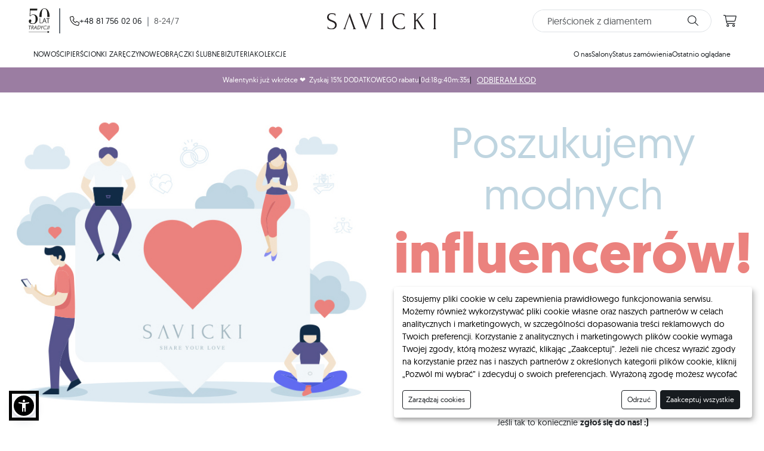

--- FILE ---
content_type: text/html; charset=UTF-8
request_url: https://savicki.pl/wspolpraca-influencerzy
body_size: 66924
content:





<!DOCTYPE html>
<html data-lang-id="2"
    data-lang-code="pl"
    lang="pl"
    class="resource-type-content">
    <head>
        <script>
            window.dataLayer = window.dataLayer || []; function gtag() {
            window.dataLayer.push(arguments); } window.IS_PROMO_PRODUCT_ITEM =
            Boolean("1");
        </script>
        <script>
            window.store_config_data = {}; window.store_config_data.agreements = {"personal_data_administrator":"Savicki 1976 sp. z o.o., z siedzib\u0105 przy ul. Gorzowska 2A, 65-127 Zielona G\u00f3ra"}; window.store_config_data.opinions = {"provider":"opineo","positive_opinions_count":9200,"opinions_average":4.8,"opinions_average_max":5,"link":{"url":"https:\/\/www.opineo.pl\/opinie\/savicki-pl","title":"Opineo","image":"\/img\/logos\/opineo-horizontal.svg"}}; window.store_config_data.newsletter = {"price_amount":150,"price_min":500}; window.PROMOTION = {"id":"2585","status":true,"store":{"id":"4","name":null,"default_geo_zone_id":"5","default_geo_zone":null,"default_language":null,"default_currency":null,"languages":null,"currencies":null},"name":"[PL] Love Week II","main_color":"#ffffff","main_color_font":"#000000","date_start":"2026-01-20 00:00:00","date_end":"2026-02-02 23:59:59","coupon":{"status":true,"code":"LW26PL2","type":"P","value":"15.0000","method":"A","date_start":null,"date_end":null},"coupon_status":true,"home_banner":{"timer_date_start":null,"timer_date_end":"2025-03-03 23:59:59","timer_show_date_start":"2025-03-03 00:00:00","timer_show_date_end":"2026-02-02 23:59:59","timer_text":null,"items":[{"template":null,"position":"right","device":"1","height":"150","timer_text":"Promocja wa\u017cna jeszcze przez:","style":"","bg_color":null,"font_color":"#ffffff","timer_bg_color":null,"timer_font_color":"#ffffff","button_bg_color":null,"button_font_color":"#ffffff","button_border_color":"#ffffff","slogan_src":"https:\/\/cdn-photos.savicki.com\/promotion\/20260106084406-plhr-25.svg","bg_src":"https:\/\/cdn-photos.savicki.com\/promotion\/20260106084406-desktop-zz.webp","bg_bunny_thumbnail":null,"bg_bunny":null,"buttons":[{"label":"Pier\u015bcionki zar\u0119czynowe ","link":"https:\/\/savicki.pl\/pierscionki-zareczynowe","translate":null}],"timer_date_end":"2025-06-23 23:59:59","timer_show_date_start":"2025-02-18 00:00:00","timer_show_date_end":"2026-02-02 23:59:59"},{"template":null,"position":"top","device":"2","height":"110","timer_text":"Promocja wa\u017cna jeszcze przez:","style":"","bg_color":null,"font_color":"#ffffff","timer_bg_color":null,"timer_font_color":"#ffffff","button_bg_color":null,"button_font_color":"#ffffff","button_border_color":"#ffffff","slogan_src":"https:\/\/cdn-photos.savicki.com\/promotion\/20260106084406-plhr-25.svg","bg_src":"https:\/\/cdn-photos.savicki.com\/promotion\/20260106084407-mobile-zz.webp","bg_bunny_thumbnail":null,"bg_bunny":null,"buttons":[{"label":"Pier\u015bcionki zar\u0119czynowe","link":"https:\/\/savicki.pl\/pierscionki-zareczynowe","translate":null}],"timer_date_end":"2025-06-23 23:59:59","timer_show_date_start":"2025-01-07 00:00:00","timer_show_date_end":"2026-02-02 23:59:59"}]},"home_sliders_engagement":null,"home_sliders_engagement_rings_status":true,"home_sliders_engagement_rings_template":null,"home_sliders_engagement_rings_background_image":null,"home_sliders_wedding_rings":{"status":true,"background_image":null,"template":null},"home_sliders_wedding_rings_status":true,"home_sliders_wedding_rings_template":null,"home_sliders_wedding_rings_background_image":null,"home_sliders_jewellery":{"status":true,"background_image":null,"template":null},"home_sliders_jewellery_status":true,"home_sliders_jewellery_template":null,"home_sliders_jewellery_background_image":null,"listing_boxes_engagement_rings":{"status":true,"background_src":null,"template":null,"link":null},"listing_boxes_engagement_rings_status":true,"listing_boxes_engagement_rings_template":null,"listing_boxes_engagement_rings_background_src":null,"listing_boxes_engagement_rings_link":null,"listing_boxes_wedding_rings":{"status":true,"background_src":null,"template":null,"link":null},"listing_boxes_wedding_rings_status":true,"listing_boxes_wedding_rings_template":null,"listing_boxes_wedding_rings_background_src":null,"listing_boxes_wedding_rings_link":null,"listing_boxes_jewellery":{"status":true,"background_src":null,"template":null,"link":null},"listing_boxes_jewellery_status":true,"listing_boxes_jewellery_template":null,"listing_boxes_jewellery_background_src":null,"listing_boxes_jewellery_link":null,"is_listing_discount_amount":true,"boosters":[{"id":"14324","group_id":1,"promotion":null,"img_src":null,"bg_img":null,"status":true,"promotion_template":{"id":"29","status":true,"name":"[NOWA STRONA] Kod rabatowy - lead","code":"coupon-lead","type":"booster"},"date_start":null,"date_end":null,"timer_show_date_start":"2026-01-20 00:00:00","timer_show_date_end":"2026-01-21 23:59:59","slogan":"Celebruj w Walentynki to, co naprawd\u0119 si\u0119 liczy. \ud83d\udc98","subslogan":"<div>Przygotuj si\u0119 ze specjalnym kodem rabatowym<\/div>","button_text":"Odbieram kod","timer_date_start":null,"timer_date_end":"2026-01-21 23:59:59","link":null,"bg_color":"#9b7da2","font_color":"#ffffff","button_bg_color":"#9b7da2","button_font_color":"#ffffff","button_border_color":null,"timer_font_color":null,"timer_bg_color":null,"timer_border_color":null,"timer_text":"Kod wa\u017cny jeszcze przez:","positions":[{"id":"3","status":false,"code":"product","type":"booster"},{"id":"4","status":false,"code":"non_product","type":"booster"},{"id":"7","status":true,"code":"home","type":"booster"}],"date_added":"2026-01-14 10:43:53","date_modified":"2026-01-20 12:32:07","deleted":false,"deleted_by":null,"deleted_date":null}],"landings":[],"modals":[{"id":"2626","root_category_id":null,"lead_form":{"id":"88","code":"receive_bonus_code_4","mail_template":"receive-bonus-code","store_id":"4","translation":null,"fields":null},"promotion":null,"promotion_template":{"id":"69","status":true,"name":"Bazowy (modal)","code":"basic_modal","type":"modal"},"status":true,"date_start":null,"date_end":null,"name":"A\u017c -15% rabatu Love Week z kodem! Wykorzystaj go zanim zniknie! \u23f0","slogan":"Uzyskaj dodatkowy rabat na wymarzon\u0105 bi\u017cuteri\u0119 SAVICKI. Wype\u0142nij formularz a my wy\u015blemy na podane poprawne dane kod","rule":"Rabat -15% naliczany jest od ceny po rabacie. Dotyczy wy\u0142\u0105cznie pier\u015bcionk\u00f3w zar\u0119czynowych, obr\u0105czek \u015blubnych i bi\u017cuterii o warto\u015bci do 15 000 z\u0142. Nie dotyczy zam\u00f3wie\u0144 specjalnych. Maksymalny rabat jaki mo\u017cesz osi\u0105gn\u0105\u0107 w trakcie trwania promocji na wybranych produktach to -25%. Wa\u017cny tylko do dnia 21.01.2026r.","desktop_img_src":"https:\/\/cdn-photos.savicki.com\/promotion\/20260106084209-mobile-zz.webp","mobile_img_src":null,"timer_date_start":null,"timer_date_end":"2026-02-02 23:59:59","timer_show_date_start":"2025-07-01 00:00:00","timer_show_date_end":"2026-02-02 23:59:59","bg_color":"#40a851","font_color":"#000000","button_bg_color":"#f9f9f9","button_font_color":"#000000","button_border_color":null,"is_coupon_code":false,"additional_img_src":null,"additional_title":null,"additional_description":null,"additional_footer":null,"positions":[{"id":"1","status":false,"code":"product","type":"modal"},{"id":"2","status":false,"code":"non_product","type":"modal"}],"date_added":"2026-01-14 10:43:53","date_modified":"2026-01-20 12:32:07","deleted":false,"deleted_by":null,"deleted_date":null}],"popups":[{"id":"9444","promotion_template":{"id":"70","status":true,"name":"Bazowy (modal)","code":"basic_modal","type":"popup"},"lead_form":{"id":"336","code":"receive_bonus_code_exit_4","mail_template":"receive-bonus-code","store_id":"4","translation":null,"fields":null},"status":true,"name":"Zyskaj 15% EXTRA rabatu p\u00f3ki jest aktywne! \ud83d\udc98","description":"Zyskaj specjalny rabat! Wystarczy, \u017ce podasz kilka podstawowych informacji poni\u017cej, a kod wy\u015blemy na podane w formularzu poprawne dane.","rule":"Rabat -15% naliczany jest od ceny po rabacie. Dotyczy wy\u0142\u0105cznie pier\u015bcionk\u00f3w zar\u0119czynowych, obr\u0105czek \u015blubnych i bi\u017cuterii o warto\u015bci do 15 000 z\u0142. Nie dotyczy zam\u00f3wie\u0144 specjalnych. Maksymalny rabat jaki mo\u017cesz osi\u0105gn\u0105\u0107 w trakcie trwania promocji na wybranych produktach to -25%. Wa\u017cny tylko do dnia 21.01.2026r.","desktop_img_src":"https:\/\/cdn-photos.savicki.com\/promotion\/20260107103552-pop-up-love-week-07.01.png","mobile_img_src":null,"button_bg_color":"#f9f9f9","button_font_color":"#000000","button_border_color":null,"bg_color":"#40a851","start_time":30000,"date_start":"2026-01-20 00:00:00","date_end":"2026-01-21 23:59:59","in_time":48,"number_of_views":2,"is_coupon_code":false,"additional_img_src":null,"additional_title":null,"additional_description":"<p><br><\/p>","additional_footer":null,"positions":[{"id":"5","status":false,"code":"product","type":"popup"},{"id":"6","status":false,"code":"non_product","type":"popup"}],"created_at":"2026-01-14 10:43:53","updated_at":"2026-01-20 12:32:07","deleted_at":null}],"top_bars":[{"id":"13406","promotion":null,"status":true,"is_sticky":false,"date_start":null,"date_end":null,"template":null,"promotion_template":{"id":"32","status":true,"name":"[NOWA STRONA] Kod rabatowy - lead","code":"coupon-lead","type":"topbar"},"background_color":"#9b7da2","font_color":"#ffffff","button_bg_color":"#9b7da2","button_font_color":"#ffffff","button_border_color":"","button_text":"ODBIERAM KOD","slogan":"Walentynki ju\u017c wkr\u00f3tce \u2764\ufe0f\u00a0 Zyskaj 15% DODATKOWEGO rabatu","content_more":"","content_more_font_color":"#000000","content_more_bg_color":"#f9f9f9","action_url":null,"timer_date_start":null,"timer_date_end":"2026-01-21 23:59:59","timer_show_date_start":"2026-01-20 00:00:00","timer_show_date_end":"2026-01-21 23:59:59","sort_order":1,"date_added":"2026-01-14 10:43:53","date_modified":"2026-01-20 12:32:07","deleted":false,"deleted_by":null,"deleted_date":null,"expired_date":null}],"products":[{"id":"8010","promotion":null,"promotion_template":{"id":"57","status":true,"name":"[NOWA STRONA] Blackfriday (wersja procentowa)","code":"blackfriday-percent","type":"product"},"slogan":"Love Week","subslogan":"z kodem","bg_color":"#9b7da2","font_color":"#ffffff","badge_bg_color":"#9b7da2","badge_font_color":"#ffffff","badge_label":null,"is_product_quantity":false,"is_product_timer":false,"is_show_coupon_value":true,"is_promotion_bar":false,"date_start":"2026-01-20 00:00:00","date_end":"2026-02-02 23:59:59"}],"badges":[{"status":true,"type":"is_24h"},{"status":false,"type":"is_coupon"},{"status":true,"type":"is_new"},{"status":false,"type":"is_sale"},{"status":true,"type":"is_bestseller"},{"status":true,"type":"is_trending"},{"status":true,"type":"is_recommended"},{"status":false,"type":"is_custom_badge"}],"date_added":"2026-01-14 10:43:52","date_modified":"2026-01-20 12:32:07","deleted":false,"deleted_by":null,"deleted_date":null};
            window.store_config_data.installments = {"enabled":true,"amount":"10"}; window.store_config_data.callcenter = {"hour_from":"8:00","hour_to":"24:00","day_from":"1","day_to":"7","everyday":true,"phone":"+48 81 756 02 06","email":"kontakt@savicki.pl","chat_enabled":true}; window.store_config_data.cod = {"code":"cod","icon":"cod","name":"payment.cod.name","description":"payment.cod.description","description_long":"payment.cod.description_long","type":"regular","stores":["3","4","5","6","8","9","12","14","15"],"costs":{"3":{"1":"5"},"4":{"4":"10"},"5":{"5":"50"},"6":{"3":"5"},"7":{"3":"5"},"8":{"6":"9.99"},"9":{"7":"850"},"10":{"2":"5"},"12":{"8":"5"},"14":{"3":"5"},"15":{"3":"5"}},"totals":{"3":{"1":{"min":"1","max":"2000"}},"4":{"4":{"min":"1","max":"5000"}},"5":{"5":{"min":"1","max":"25000"}},"6":{"3":{"min":"1","max":"2000"}},"7":{"3":{"min":"1","max":"2000"}},"8":{"6":{"min":"1","max":"5000"}},"9":{"7":{"min":"1","max":"400000"}},"10":{"2":{"min":"1","max":"2000"}},"12":{"8":{"min":"1","max":"2000"}},"14":{"3":{"min":"220","max":"1100"}},"15":{"3":{"min":"1","max":"2000"}}},"advance_percents":{"3":{"1":"30"},"4":{"4":"40"},"5":{"5":"30"},"6":{"3":"30"},"7":{"3":"30"},"8":{"6":"30"},"9":{"7":"30"},"10":{"2":"30"},"12":{"8":"30"},"13":{"4":"40"},"14":{"3":"30"},"15":{"3":"30"},"20":{"4":"40"},"21":{"4":"40"}},"advance_totals":{"3":{"1":{"min":"200"}},"4":{"4":{"min":"1000"}},"5":{"5":{"min":"5000"}},"6":{"3":{"min":"250"}},"7":{"3":{"min":"250"}},"8":{"6":{"min":"1000"}},"9":{"7":{"min":"80000"}},"10":{"2":{"min":"250"}},"12":{"8":{"min":"400"}},"14":{"3":{"min":"250"}},"15":{"3":{"min":"250"}}},"included_by_shipping_per_store":{"3":["ups.ups"],"4":["gls.gls","inpost.inpost"],"5":["free.ceskapocta","ups.ups","olza.gls","free.ppl","zasilkovna.zasilkovna"],"6":["ups.ups","olza.gls","zasilkovna.zasilkovna"],"7":["ups.ups"],"8":["ups.ups","olza.gls","free.cargus","free.fancourier"],"9":["olza.gls","ups.ups"],"10":["ups.ups"],"12":["ups.ups"],"14":["ups.ups"],"15":["ups.ups","acshd.acshd","taxydromiki.taxydromiki"]}}; window.store_config_data.showrooms = {"bydgoszcz.zielone_arkady":{"warehouse_id":17,"market_id":29,"lead_form_code":"present-bydgoszcz","lead_form_code_availability":"bydgoszcz_availability","fullname":"SAVICKI Bydgoszcz | CH Zielone Arkady","mall":"CH Zielone Arkady","phone":"+48 571 940 220","email":"salon.bydgoszcz@savicki.pl","temporary_closed":false,"address":{"postcode":"85-171","city":"Bydgoszcz","street":"Al. Wojska Polskiego 1","floor":""},"hours":{"Pn-Sb":"9:00-21:00","Nd. handlowa":"10:00-20:00"},"img":"\/img\/pages\/showrooms\/header\/bydgoszcz.webp","map_img":"\/img\/pages\/showrooms\/header\/kujawsko-pomorskie.webp","opening_timer":"2024-06-06 09:00:00","url":"jubiler-bydgoszcz","map":{"lat":"","lng":""}},"szczecin.galaxy":{"warehouse_id":18,"market_id":28,"lead_form_code":"present-szczecin","lead_form_code_availability":"szczecin_availability","fullname":"SAVICKI Szczecin | CH Galaxy","mall":"CH Galaxy","phone":"+48 571 292 975","email":"szczecin@savicki.pl","temporary_closed":false,"address":{"postcode":"70-554","city":"Szczecin","street":"al. Wyzwolenia 18\/20","floor":""},"hours":{"Pn-Sb":"9:00-21:00","Nd. handlowa":"10:00-20:00"},"img":"\/img\/pages\/saloons\/szczecin.webp","map_img":"\/img\/pages\/showrooms\/header\/zachodniopomorskie.webp","opening_timer":"2024-06-20 09:00:00","url":"jubiler-szczecin","map":{"lat":"","lng":""}},"lodz.manufaktura":{"warehouse_id":16,"market_id":26,"lead_form_code":"present-lodz","lead_form_code_availability":"lodz_availability","fullname":"SAVICKI \u0141\u00f3d\u017a | CH Manufaktura","mall":"CH Manufaktura","phone":"+48 789 799 975","email":"salon.lodz@savicki.pl","temporary_closed":false,"address":{"postcode":"91-002","city":"\u0141\u00f3d\u017a","street":"Jana Karskiego 5","floor":""},"hours":{"Pn-Sb":"10:00-22:00","Nd. handlowa":"10:00-22:00"},"img":"\/img\/pages\/showrooms\/header\/lodz.webp","map_img":"\/img\/pages\/showrooms\/header\/lodzkie.webp","opening_timer":"","url":"jubiler-lodz","map":{"lat":"","lng":""}},"katowice.silesia":{"warehouse_id":14,"market_id":25,"lead_form_code":"present-katowice","lead_form_code_availability":"katowice_availability","fullname":"SAVICKI Katowice | Silesia City Center","mall":"Silesia City Center","phone":"+48 573 298 296","email":"salon.katowice@savicki.pl","temporary_closed":false,"address":{"postcode":"40-101","city":"Katowice","street":"Chorzowska 107","floor":""},"hours":{"Pn-Sb":"10:00-21:00","Nd. handlowa":"10:00-21:00"},"img":"\/img\/pages\/showrooms\/header\/katowice.webp","map_img":"\/img\/pages\/showrooms\/header\/slaskie.webp","opening_timer":"","url":"jubiler-katowice","map":{"lat":50.269958,"lng":19.006842}},"zielonagora.focus":{"warehouse_id":13,"market_id":24,"lead_form_code":"present-zielona-gora","lead_form_code_availability":"zielonagora_availability","fullname":"SAVICKI Zielona G\u00f3ra | CH Focus Mall","mall":"CH Focus Mall","phone":"+48 572 575 656","email":"salon.zielonagora@savicki.pl","temporary_closed":false,"address":{"postcode":"65-427","city":"Zielona G\u00f3ra","street":"Wroc\u0142awska 17","floor":""},"hours":{"Pn-Sb":"09:00-21:00","Nd. handlowa":"09:00-21:00"},"img":"\/img\/pages\/showrooms\/header\/zielonagora2.webp","map_img":"\/img\/pages\/showrooms\/header\/lubuskie.webp","opening_timer":"","url":"jubiler-zielona-gora","map":{"lat":51.935582,"lng":15.513052},"description":"Salon jubilerski SAVICKI znajdziecie w Centrum Handlowym Focus Mall w Zielonej G\u00f3rze na 1 pi\u0119trze. Naj\u0142atwiej do nas trafi\u0107 wchodz\u0105c wej\u015bciem od ul. Wroc\u0142awskiej i kieruj\u0105c si\u0119 ruchomymi schodami na pierwsze pi\u0119tro vis a vis restauracji McDonald`s."},"wroclaw.magnolia":{"warehouse_id":6,"market_id":13,"lead_form_code":"jubiler_wroclaw","lead_form_code_availability":"magnolia_availability","fullname":"SAVICKI Wroc\u0142aw | CH Magnolia Park","mall":"CH Magnolia Park","phone":"+48 690 552 558","email":"wroclaw.magnolia@savicki.pl","temporary_closed":false,"address":{"postcode":"54-204","city":"Wroc\u0142aw","street":"ul. Legnicka 58","floor":"1 pi\u0119tro"},"hours":{"Pn-Sb":"09:00-21:00","Nd. handlowa":"09:00-21:00"},"img":"\/img\/pages\/saloons\/wroclaw.webp","map_img":"\/img\/pages\/showrooms\/header\/dolnoslaskie.webp","opening_timer":"","url":"jubiler-wroclaw","map":{"lat":51.118772,"lng":16.98831},"description":"Salon jubilerski SAVICKI znajduje si\u0119 w Centrum Handlowym Magnolia Park we Wroc\u0142awiu na 1 pi\u0119trze. Naj\u0142atwiej do nas trafi\u0107 wchodz\u0105c od parkingu wej\u015bciem nr 3 i kieruj\u0105c si\u0119 ruchomymi schodami na pierwsze pi\u0119tro, pomi\u0119dzy sklepami ZARA oraz Peek&Cloppenburg.","localisation":{"title":"Gdzie znajdziesz salon jubilerski Savicki we Wroc\u0142awiu?","description":"Salon jubilerski SAVICKI <strong>\n            znajdziecie na 1 pi\u0119trze\n        <\/strong>. Naj\u0142atwiej do nas trafi\u0107 wchodz\u0105c <strong>\n            wej\u015bciem nr 3\n        <\/strong> i kieruj\u0105c si\u0119 ruchomymi schodami na pierwsze\n        pi\u0119tro, pomi\u0119dzy sklepami ZARA oraz Peek&amp;Cloppenburg.","img":"\/img\/pages\/showrooms\/localisation\/wroclaw.webp"}},"poznan.posnania":{"warehouse_id":9,"market_id":20,"lead_form_code":"present-poznan","lead_form_code_availability":"poznan_availability","fullname":"SAVICKI Pozna\u0144 | CH Posnania","mall":"CH Posnania","phone":"+48 690 330 803","email":"poznan@savicki.pl","temporary_closed":false,"address":{"postcode":"61-136","city":"Pozna\u0144","street":"ul. Pleszewska 1","floor":"parter"},"hours":{"Pn-Sb":"10:00-22:00","Nd. handlowa":"10:00-22:00"},"img":"\/img\/pages\/saloons\/poznan.webp","map_img":"\/img\/pages\/showrooms\/header\/wielkopolskie.webp","opening_timer":"","url":"jubiler-poznan","map":{"lat":52.39799,"lng":16.954371},"description":"Salon jubilerski SAVICKI znajduje si\u0119 w Galerii Handlowej Posnania w Poznaniu na parterze. Trafisz do nas wchodz\u0105c wej\u015bciem od ul. Pleszewskiej i kieruj\u0105c si\u0119 w lew\u0105 stron\u0119 obok sklepu C&A.","localisation":{"title":"Gdzie znajdziesz salon jubilerski Savicki w Poznaniu?","description":" W <b>Galerii Handlowej POSNANIA<\/b> mo\u017cecie przegl\u0105da\u0107\n            setki modeli pier\u015bcionk\u00f3w zar\u0119czynowych i obr\u0105czek\n            \u015blubnych tworzonych przez naszych utalentowanych\n            jubiler\u00f3w.<br \/><br \/>\n\n            Salon jubilerski SAVICKI <b>\n                znajdziecie na parterze\n            <\/b>. Naj\u0142atwiej do nas trafi\u0107 wchodz\u0105c <b>\n                g\u0142\u00f3wnym wej\u015bciem\n            <\/b> i kieruj\u0105c si\u0119 w lew\u0105 stron\u0119 tu\u017c obok sklepu\n            C&A.","img":"\/img\/pages\/showrooms\/localisation\/poznan.webp"}},"gdansk.baltycka":{"warehouse_id":10,"market_id":21,"lead_form_code":"present-gdansk","lead_form_code_availability":"gdansk_availability","fullname":"SAVICKI Gda\u0144sk | Galeria Ba\u0142tycka","mall":"Galeria Ba\u0142tycka","phone":"+48 690 658 007","email":"gdansk@savicki.pl","temporary_closed":false,"address":{"postcode":"80-264","city":"Gda\u0144sk","street":"ul. Aleja Grunwaldzka 141","floor":""},"hours":{"Pn-Sb":"09:00-21:00","Nd. handlowa":"09:00-21:00"},"img":"\/img\/pages\/saloons\/gdansk.webp","map_img":"\/img\/pages\/showrooms\/header\/pomorskie.webp","opening_timer":"","url":"jubiler-gdansk","map":{"lat":54.382629,"lng":18.600687},"description":"Salon jubilerski SAVICKI znajduje si\u0119 na parterze Galerii Ba\u0142tyckiej. Traficie do niego wchodz\u0105c wej\u015bciem od strony ul. Dmowskiego a nast\u0119pnie kieruj\u0105c si\u0119 prosto prawym korytarzem galerii.","localisation":{"title":"Gdzie znajdziesz salon jubilerski Savicki w Gda\u0144sku?","description":"Salon jubilerski SAVICKI <strong>\n            znajduje si\u0119 na parterze\n        <\/strong> Galerii Ba\u0142tyckiej. Traficie do niego wchodz\u0105c\n        wej\u015bciem <strong>\n            od strony ul. Dmowskiego\n        <\/strong> a nast\u0119pnie kieruj\u0105c si\u0119 prosto prawym\n        korytarzem galerii.","img":"\/img\/pages\/showrooms\/localisation\/gdansk.webp"}},"krakow.bonarka":{"warehouse_id":11,"market_id":22,"lead_form_code":"present-krakow","lead_form_code_availability":"krakow_availability","fullname":"SAVICKI Krak\u00f3w | Galeria Bonarka","mall":"Galeria Bonarka","phone":"+48 789 816 870","email":"krakow@savicki.pl","temporary_closed":false,"address":{"postcode":"30-644","city":"Krak\u00f3w","street":"ul. Henryka Kamie\u0144skiego 11","floor":""},"hours":{"Pn-Sb":"10:00-21:00","Nd. handlowa":"10:00-22:00"},"img":"\/img\/pages\/our-showrooms\/krakow.webp","map_img":"\/img\/pages\/showrooms\/header\/malopolskie.webp","opening_timer":"","url":"jubiler-krakow","map":{"lat":50.028002,"lng":19.950945},"description":"Salon jubilerski SAVICKI znajduje si\u0119 na pierwszym pi\u0119trze Galerii Bonarka. Traficie do niego wje\u017cd\u017caj\u0105c schodami od strony g\u0142\u00f3wnego wej\u015bcia a nast\u0119pnie kieruj\u0105c si\u0119 prosto.","localisation":{"title":"Gdzie znajdziesz salon jubilerski Savicki w Krakowie?","description":"Salon jubilerski SAVICKI <b>\n            znajduje si\u0119 na pierwszym pi\u0119trze\n        <\/b> Galerii Bonarka. Traficie do niego wje\u017cd\u017caj\u0105c\n        schodami od strony g\u0142\u00f3wnego wej\u015bcia a nast\u0119pnie kieruj\u0105c\n        si\u0119 prosto.","img":"\/img\/pages\/showrooms\/localisation\/krakow.webp"}},"warszawa.arkadia":{"warehouse_id":12,"market_id":23,"lead_form_code":"present-warszawa","lead_form_code_availability":"warszawa_availability","fullname":"SAVICKI Warszawa | CH Westfield Arkadia","mall":"CH Westfield Arkadia","phone":"+48 789 959 687","email":"warszawa@savicki.pl","temporary_closed":false,"address":{"postcode":"00-175","city":"Warszawa","street":"al. Jana Paw\u0142a II 82","floor":""},"hours":{"Pn-Sb":"10:00-22:00","Nd. handlowa":"10:00-21:00"},"img":"\/img\/pages\/saloons\/warszawa.webp","map_img":"\/img\/pages\/showrooms\/header\/mazowieckie.webp","opening_timer":"","url":"jubiler-warszawa","map":{"lat":52.256466,"lng":20.983844},"localisation":{"title":"Gdzie znajdziesz salon jubilerski Savicki w Warszawie?","description":"W <b>Galerii Westfield Arkadia<\/b> ju\u017c wkr\u00f3tce b\u0119dziecie\n            mogli przegl\u0105da\u0107 setki modeli pier\u015bcionk\u00f3w zar\u0119czynowych\n            i obr\u0105czek \u015blubnych tworzonych przez naszych utalentowanych\n            jubiler\u00f3w.<br \/><br \/>\n\n            Salon jubilerski SAVICKI <b>\n                znajduje si\u0119 na pierwszym pi\u0119trze\n            <\/b> Galerii Westfield Arkadia. Traficie do niego\n            wje\u017cd\u017caj\u0105c schodami od strony g\u0142\u00f3wnego wej\u015bcia a\n            nast\u0119pnie kieruj\u0105c si\u0119 prosto.","img":"\/img\/pages\/showrooms\/localisation\/warszawa.webp"}},"lublin.zamojska":{"warehouse_id":20,"market_id":19,"lead_form_code":"present-lublin-zamojska","lead_form_code_availability":"zamojska_availability","fullname":"SAVICKI Lublin | ul. Zamojska 14","mall":"ul. Zamojska 14","phone":"+48 730 703 227","email":"salon.zamojska@savicki.pl","temporary_closed":false,"address":{"postcode":"20-115","city":"Lublin","street":"ul. Zamojska 14","floor":""},"hours":{"Pn-Pt":"12:00-20:00","Sob":"10:00-14:00"},"img":"\/img\/pages\/showrooms\/zamojska.webp","map_img":"\/img\/pages\/showrooms\/header\/lubelskie.webp","opening_timer":"","url":"jubiler-zamojska","map":{"lat":51.249,"lng":22.566},"description":"Salon jubilerski znajduje si\u0119 na ulicy Zamojskiej 14. To historyczna lokalizacja. W tym miejscu powsta\u0142a pierwsza pracownia marki SAVICKI.","localisation":{"title":"Gdzie znajdziesz 1 z 2 salon\u00f3w jubilerskich Savicki w Lublinie?","description":"Odwied\u017a historyczn\u0105 lokalizacj\u0119, od kt\u00f3rej wszystko si\u0119 zacz\u0119\u0142o w 1976 roku. Jeden z dw\u00f3ch salon\u00f3w jubilerskich SAVICKI w Lublinie znajduje si\u0119 na ulicy Zamojskiej 14. Naj\u0142atwiej do nas trafi\u0107 skr\u0119caj\u0105c z ulicy Unii Lubelskiej w prawo w ulic\u0119 Zamojsk\u0105. Do dyspozycji przed salonem znajduj\u0105 si\u0119 miejskie miejsca parkingowe.","img":"\/img\/pages\/showrooms\/localisation\/zamojska.webp"}},"lublin.lubartowska":{"warehouse_id":19,"market_id":18,"lead_form_code":"present-lublin-lubartowska","lead_form_code_availability":"lubartowska_availability","fullname":"SAVICKI Lublin | ul. Lubartowska 17","mall":"ul. Lubartowska 17","phone":"+48 730 703 870","email":"salon.lubartowska@savicki.pl","temporary_closed":false,"address":{"postcode":"20-115","city":"Lublin","street":"ul. Lubartowska 17","floor":""},"hours":{"Pn-Pt":"12:00-20:00","Sob":"10:00-14:00"},"img":"\/img\/pages\/showrooms\/lubartowska.webp","map_img":"\/img\/pages\/showrooms\/header\/lubelskie.webp","opening_timer":"","url":"jubiler-lubartowska","map":{"lat":50.269958,"lng":19.006842},"description":"Salon jubilerski SAVICKI znajduje si\u0119 przy ulicy Lubartowskiej 17 w Lublinie.","localisation":{"title":"Gdzie znajdziesz 1 z 2 salon\u00f3w jubilerskich Savicki w Lublinie?","description":"Drugi z salon\u00f3w jubilerskich SAVICKI w Lublinie znajduje si\u0119 na ulicy Lubartowskiej 17. Naj\u0142atwiej do nas trafi\u0107 skr\u0119caj\u0105c z alei Solidarno\u015bci w ulic\u0119 Wodopijn\u0105 i przed Ratuszem miejskim skr\u0119ci\u0107 w lewo. Do dyspozycji przed salonem znajduj\u0105 si\u0119 miejskie miejsca parkingowe.","img":"\/img\/pages\/showrooms\/localisation\/lubartowska.webp"}}}; window.store_config_data.apviz = {"dreamcollection":{"src":"https:\/\/public.apviz.io\/showcases\/U0hPVzp4bkU2UjVMRm5M\/releases\/UkVMUzo4OTdZcTFDY2t0\/main.js","integrity":"sha384-pQ87pxoThiAPCVqPvt5JncAhpZm8J78q7BK7d8bA2i\/nTj\/RgujzBIY\/r+qunlye"},"thelightcollection":{"src":"https:\/\/public.apviz.io\/showcases\/U0hPVzpaa3hHcmJ1R0w3\/releases\/UkVMUzpNTVVYMktsUWlr\/main.js","integrity":"sha384-p3XLzeTucbpG0uM5kk\/4hA8Ph2wxNqPn5yZR91H92p7cs8iOhGg+Z5XAKNnwq8n3"},"thejourneycollection":{"src":"https:\/\/public.apviz.io\/showcases\/U0hPVzo3MnFTaXp1RFVY\/releases\/UkVMUzphRjVFYTBTTjdF\/main.js","integrity":"sha384-eCwX49mt0fPzxBxujgsjQZLnJBI94i6DQiqhmxOcj+0d1i20WNUQ4hH7sixuL6CA"},"shareyourlovecollection":{"src":"https:\/\/public.apviz.io\/showcases\/U0hPVzo5cFhQMHNaZFBu\/releases\/UkVMUzo0Y1RRT1Z0NHBl\/main.js","integrity":"sha384-dp0bBTNIirwbGp3qNMtHSwrS30nkWSUhnMmf9cHn4CrdkJzXcs02KKHy8c9\/S+nr"},"fairytalecollection":{"src":"https:\/\/public.apviz.io\/showcases\/U0hPVzpTeXlBNklGUGVP\/releases\/UkVMUzp1OGY2ZFM0a21P\/main.js","integrity":"sha384-BTRuNJerUQ045AOe2K1K7ZbVei08+Dp7DQ+Vap15Im4J794cMB2cQU\/Z7SNFO7jx"},"thisislovecollection":{"src":"https:\/\/public.apviz.io\/showcases\/U0hPVzo4RERtTExvTTBK\/releases\/UkVMUzoyQnA1azFaZUZB\/main.js","integrity":"sha384-1fcHRucuuA9ABmYvXISMivHfSAYpJm+GxJf2s3neYPDYX\/kvSjckBoyDnZ6BOjjH"}}; window.store_config_data.configurator = {"url":"https:\/\/studio.savicki.pl"}; window.store_config_data.showrooms = {"bydgoszcz.zielone_arkady":{"warehouse_id":17,"market_id":29,"lead_form_code":"present-bydgoszcz","lead_form_code_availability":"bydgoszcz_availability","fullname":"SAVICKI Bydgoszcz | CH Zielone Arkady","mall":"CH Zielone Arkady","phone":"+48 571 940 220","email":"salon.bydgoszcz@savicki.pl","temporary_closed":false,"address":{"postcode":"85-171","city":"Bydgoszcz","street":"Al. Wojska Polskiego 1","floor":""},"hours":{"Pn-Sb":"9:00-21:00","Nd. handlowa":"10:00-20:00"},"img":"\/img\/pages\/showrooms\/header\/bydgoszcz.webp","map_img":"\/img\/pages\/showrooms\/header\/kujawsko-pomorskie.webp","opening_timer":"2024-06-06 09:00:00","url":"jubiler-bydgoszcz","map":{"lat":"","lng":""}},"szczecin.galaxy":{"warehouse_id":18,"market_id":28,"lead_form_code":"present-szczecin","lead_form_code_availability":"szczecin_availability","fullname":"SAVICKI Szczecin | CH Galaxy","mall":"CH Galaxy","phone":"+48 571 292 975","email":"szczecin@savicki.pl","temporary_closed":false,"address":{"postcode":"70-554","city":"Szczecin","street":"al. Wyzwolenia 18\/20","floor":""},"hours":{"Pn-Sb":"9:00-21:00","Nd. handlowa":"10:00-20:00"},"img":"\/img\/pages\/saloons\/szczecin.webp","map_img":"\/img\/pages\/showrooms\/header\/zachodniopomorskie.webp","opening_timer":"2024-06-20 09:00:00","url":"jubiler-szczecin","map":{"lat":"","lng":""}},"lodz.manufaktura":{"warehouse_id":16,"market_id":26,"lead_form_code":"present-lodz","lead_form_code_availability":"lodz_availability","fullname":"SAVICKI \u0141\u00f3d\u017a | CH Manufaktura","mall":"CH Manufaktura","phone":"+48 789 799 975","email":"salon.lodz@savicki.pl","temporary_closed":false,"address":{"postcode":"91-002","city":"\u0141\u00f3d\u017a","street":"Jana Karskiego 5","floor":""},"hours":{"Pn-Sb":"10:00-22:00","Nd. handlowa":"10:00-22:00"},"img":"\/img\/pages\/showrooms\/header\/lodz.webp","map_img":"\/img\/pages\/showrooms\/header\/lodzkie.webp","opening_timer":"","url":"jubiler-lodz","map":{"lat":"","lng":""}},"katowice.silesia":{"warehouse_id":14,"market_id":25,"lead_form_code":"present-katowice","lead_form_code_availability":"katowice_availability","fullname":"SAVICKI Katowice | Silesia City Center","mall":"Silesia City Center","phone":"+48 573 298 296","email":"salon.katowice@savicki.pl","temporary_closed":false,"address":{"postcode":"40-101","city":"Katowice","street":"Chorzowska 107","floor":""},"hours":{"Pn-Sb":"10:00-21:00","Nd. handlowa":"10:00-21:00"},"img":"\/img\/pages\/showrooms\/header\/katowice.webp","map_img":"\/img\/pages\/showrooms\/header\/slaskie.webp","opening_timer":"","url":"jubiler-katowice","map":{"lat":50.269958,"lng":19.006842}},"zielonagora.focus":{"warehouse_id":13,"market_id":24,"lead_form_code":"present-zielona-gora","lead_form_code_availability":"zielonagora_availability","fullname":"SAVICKI Zielona G\u00f3ra | CH Focus Mall","mall":"CH Focus Mall","phone":"+48 572 575 656","email":"salon.zielonagora@savicki.pl","temporary_closed":false,"address":{"postcode":"65-427","city":"Zielona G\u00f3ra","street":"Wroc\u0142awska 17","floor":""},"hours":{"Pn-Sb":"09:00-21:00","Nd. handlowa":"09:00-21:00"},"img":"\/img\/pages\/showrooms\/header\/zielonagora2.webp","map_img":"\/img\/pages\/showrooms\/header\/lubuskie.webp","opening_timer":"","url":"jubiler-zielona-gora","map":{"lat":51.935582,"lng":15.513052},"description":"Salon jubilerski SAVICKI znajdziecie w Centrum Handlowym Focus Mall w Zielonej G\u00f3rze na 1 pi\u0119trze. Naj\u0142atwiej do nas trafi\u0107 wchodz\u0105c wej\u015bciem od ul. Wroc\u0142awskiej i kieruj\u0105c si\u0119 ruchomymi schodami na pierwsze pi\u0119tro vis a vis restauracji McDonald`s."},"wroclaw.magnolia":{"warehouse_id":6,"market_id":13,"lead_form_code":"jubiler_wroclaw","lead_form_code_availability":"magnolia_availability","fullname":"SAVICKI Wroc\u0142aw | CH Magnolia Park","mall":"CH Magnolia Park","phone":"+48 690 552 558","email":"wroclaw.magnolia@savicki.pl","temporary_closed":false,"address":{"postcode":"54-204","city":"Wroc\u0142aw","street":"ul. Legnicka 58","floor":"1 pi\u0119tro"},"hours":{"Pn-Sb":"09:00-21:00","Nd. handlowa":"09:00-21:00"},"img":"\/img\/pages\/saloons\/wroclaw.webp","map_img":"\/img\/pages\/showrooms\/header\/dolnoslaskie.webp","opening_timer":"","url":"jubiler-wroclaw","map":{"lat":51.118772,"lng":16.98831},"description":"Salon jubilerski SAVICKI znajduje si\u0119 w Centrum Handlowym Magnolia Park we Wroc\u0142awiu na 1 pi\u0119trze. Naj\u0142atwiej do nas trafi\u0107 wchodz\u0105c od parkingu wej\u015bciem nr 3 i kieruj\u0105c si\u0119 ruchomymi schodami na pierwsze pi\u0119tro, pomi\u0119dzy sklepami ZARA oraz Peek&Cloppenburg.","localisation":{"title":"Gdzie znajdziesz salon jubilerski Savicki we Wroc\u0142awiu?","description":"Salon jubilerski SAVICKI <strong>\n            znajdziecie na 1 pi\u0119trze\n        <\/strong>. Naj\u0142atwiej do nas trafi\u0107 wchodz\u0105c <strong>\n            wej\u015bciem nr 3\n        <\/strong> i kieruj\u0105c si\u0119 ruchomymi schodami na pierwsze\n        pi\u0119tro, pomi\u0119dzy sklepami ZARA oraz Peek&amp;Cloppenburg.","img":"\/img\/pages\/showrooms\/localisation\/wroclaw.webp"}},"poznan.posnania":{"warehouse_id":9,"market_id":20,"lead_form_code":"present-poznan","lead_form_code_availability":"poznan_availability","fullname":"SAVICKI Pozna\u0144 | CH Posnania","mall":"CH Posnania","phone":"+48 690 330 803","email":"poznan@savicki.pl","temporary_closed":false,"address":{"postcode":"61-136","city":"Pozna\u0144","street":"ul. Pleszewska 1","floor":"parter"},"hours":{"Pn-Sb":"10:00-22:00","Nd. handlowa":"10:00-22:00"},"img":"\/img\/pages\/saloons\/poznan.webp","map_img":"\/img\/pages\/showrooms\/header\/wielkopolskie.webp","opening_timer":"","url":"jubiler-poznan","map":{"lat":52.39799,"lng":16.954371},"description":"Salon jubilerski SAVICKI znajduje si\u0119 w Galerii Handlowej Posnania w Poznaniu na parterze. Trafisz do nas wchodz\u0105c wej\u015bciem od ul. Pleszewskiej i kieruj\u0105c si\u0119 w lew\u0105 stron\u0119 obok sklepu C&A.","localisation":{"title":"Gdzie znajdziesz salon jubilerski Savicki w Poznaniu?","description":" W <b>Galerii Handlowej POSNANIA<\/b> mo\u017cecie przegl\u0105da\u0107\n            setki modeli pier\u015bcionk\u00f3w zar\u0119czynowych i obr\u0105czek\n            \u015blubnych tworzonych przez naszych utalentowanych\n            jubiler\u00f3w.<br \/><br \/>\n\n            Salon jubilerski SAVICKI <b>\n                znajdziecie na parterze\n            <\/b>. Naj\u0142atwiej do nas trafi\u0107 wchodz\u0105c <b>\n                g\u0142\u00f3wnym wej\u015bciem\n            <\/b> i kieruj\u0105c si\u0119 w lew\u0105 stron\u0119 tu\u017c obok sklepu\n            C&A.","img":"\/img\/pages\/showrooms\/localisation\/poznan.webp"}},"gdansk.baltycka":{"warehouse_id":10,"market_id":21,"lead_form_code":"present-gdansk","lead_form_code_availability":"gdansk_availability","fullname":"SAVICKI Gda\u0144sk | Galeria Ba\u0142tycka","mall":"Galeria Ba\u0142tycka","phone":"+48 690 658 007","email":"gdansk@savicki.pl","temporary_closed":false,"address":{"postcode":"80-264","city":"Gda\u0144sk","street":"ul. Aleja Grunwaldzka 141","floor":""},"hours":{"Pn-Sb":"09:00-21:00","Nd. handlowa":"09:00-21:00"},"img":"\/img\/pages\/saloons\/gdansk.webp","map_img":"\/img\/pages\/showrooms\/header\/pomorskie.webp","opening_timer":"","url":"jubiler-gdansk","map":{"lat":54.382629,"lng":18.600687},"description":"Salon jubilerski SAVICKI znajduje si\u0119 na parterze Galerii Ba\u0142tyckiej. Traficie do niego wchodz\u0105c wej\u015bciem od strony ul. Dmowskiego a nast\u0119pnie kieruj\u0105c si\u0119 prosto prawym korytarzem galerii.","localisation":{"title":"Gdzie znajdziesz salon jubilerski Savicki w Gda\u0144sku?","description":"Salon jubilerski SAVICKI <strong>\n            znajduje si\u0119 na parterze\n        <\/strong> Galerii Ba\u0142tyckiej. Traficie do niego wchodz\u0105c\n        wej\u015bciem <strong>\n            od strony ul. Dmowskiego\n        <\/strong> a nast\u0119pnie kieruj\u0105c si\u0119 prosto prawym\n        korytarzem galerii.","img":"\/img\/pages\/showrooms\/localisation\/gdansk.webp"}},"krakow.bonarka":{"warehouse_id":11,"market_id":22,"lead_form_code":"present-krakow","lead_form_code_availability":"krakow_availability","fullname":"SAVICKI Krak\u00f3w | Galeria Bonarka","mall":"Galeria Bonarka","phone":"+48 789 816 870","email":"krakow@savicki.pl","temporary_closed":false,"address":{"postcode":"30-644","city":"Krak\u00f3w","street":"ul. Henryka Kamie\u0144skiego 11","floor":""},"hours":{"Pn-Sb":"10:00-21:00","Nd. handlowa":"10:00-22:00"},"img":"\/img\/pages\/our-showrooms\/krakow.webp","map_img":"\/img\/pages\/showrooms\/header\/malopolskie.webp","opening_timer":"","url":"jubiler-krakow","map":{"lat":50.028002,"lng":19.950945},"description":"Salon jubilerski SAVICKI znajduje si\u0119 na pierwszym pi\u0119trze Galerii Bonarka. Traficie do niego wje\u017cd\u017caj\u0105c schodami od strony g\u0142\u00f3wnego wej\u015bcia a nast\u0119pnie kieruj\u0105c si\u0119 prosto.","localisation":{"title":"Gdzie znajdziesz salon jubilerski Savicki w Krakowie?","description":"Salon jubilerski SAVICKI <b>\n            znajduje si\u0119 na pierwszym pi\u0119trze\n        <\/b> Galerii Bonarka. Traficie do niego wje\u017cd\u017caj\u0105c\n        schodami od strony g\u0142\u00f3wnego wej\u015bcia a nast\u0119pnie kieruj\u0105c\n        si\u0119 prosto.","img":"\/img\/pages\/showrooms\/localisation\/krakow.webp"}},"warszawa.arkadia":{"warehouse_id":12,"market_id":23,"lead_form_code":"present-warszawa","lead_form_code_availability":"warszawa_availability","fullname":"SAVICKI Warszawa | CH Westfield Arkadia","mall":"CH Westfield Arkadia","phone":"+48 789 959 687","email":"warszawa@savicki.pl","temporary_closed":false,"address":{"postcode":"00-175","city":"Warszawa","street":"al. Jana Paw\u0142a II 82","floor":""},"hours":{"Pn-Sb":"10:00-22:00","Nd. handlowa":"10:00-21:00"},"img":"\/img\/pages\/saloons\/warszawa.webp","map_img":"\/img\/pages\/showrooms\/header\/mazowieckie.webp","opening_timer":"","url":"jubiler-warszawa","map":{"lat":52.256466,"lng":20.983844},"localisation":{"title":"Gdzie znajdziesz salon jubilerski Savicki w Warszawie?","description":"W <b>Galerii Westfield Arkadia<\/b> ju\u017c wkr\u00f3tce b\u0119dziecie\n            mogli przegl\u0105da\u0107 setki modeli pier\u015bcionk\u00f3w zar\u0119czynowych\n            i obr\u0105czek \u015blubnych tworzonych przez naszych utalentowanych\n            jubiler\u00f3w.<br \/><br \/>\n\n            Salon jubilerski SAVICKI <b>\n                znajduje si\u0119 na pierwszym pi\u0119trze\n            <\/b> Galerii Westfield Arkadia. Traficie do niego\n            wje\u017cd\u017caj\u0105c schodami od strony g\u0142\u00f3wnego wej\u015bcia a\n            nast\u0119pnie kieruj\u0105c si\u0119 prosto.","img":"\/img\/pages\/showrooms\/localisation\/warszawa.webp"}},"lublin.zamojska":{"warehouse_id":20,"market_id":19,"lead_form_code":"present-lublin-zamojska","lead_form_code_availability":"zamojska_availability","fullname":"SAVICKI Lublin | ul. Zamojska 14","mall":"ul. Zamojska 14","phone":"+48 730 703 227","email":"salon.zamojska@savicki.pl","temporary_closed":false,"address":{"postcode":"20-115","city":"Lublin","street":"ul. Zamojska 14","floor":""},"hours":{"Pn-Pt":"12:00-20:00","Sob":"10:00-14:00"},"img":"\/img\/pages\/showrooms\/zamojska.webp","map_img":"\/img\/pages\/showrooms\/header\/lubelskie.webp","opening_timer":"","url":"jubiler-zamojska","map":{"lat":51.249,"lng":22.566},"description":"Salon jubilerski znajduje si\u0119 na ulicy Zamojskiej 14. To historyczna lokalizacja. W tym miejscu powsta\u0142a pierwsza pracownia marki SAVICKI.","localisation":{"title":"Gdzie znajdziesz 1 z 2 salon\u00f3w jubilerskich Savicki w Lublinie?","description":"Odwied\u017a historyczn\u0105 lokalizacj\u0119, od kt\u00f3rej wszystko si\u0119 zacz\u0119\u0142o w 1976 roku. Jeden z dw\u00f3ch salon\u00f3w jubilerskich SAVICKI w Lublinie znajduje si\u0119 na ulicy Zamojskiej 14. Naj\u0142atwiej do nas trafi\u0107 skr\u0119caj\u0105c z ulicy Unii Lubelskiej w prawo w ulic\u0119 Zamojsk\u0105. Do dyspozycji przed salonem znajduj\u0105 si\u0119 miejskie miejsca parkingowe.","img":"\/img\/pages\/showrooms\/localisation\/zamojska.webp"}},"lublin.lubartowska":{"warehouse_id":19,"market_id":18,"lead_form_code":"present-lublin-lubartowska","lead_form_code_availability":"lubartowska_availability","fullname":"SAVICKI Lublin | ul. Lubartowska 17","mall":"ul. Lubartowska 17","phone":"+48 730 703 870","email":"salon.lubartowska@savicki.pl","temporary_closed":false,"address":{"postcode":"20-115","city":"Lublin","street":"ul. Lubartowska 17","floor":""},"hours":{"Pn-Pt":"12:00-20:00","Sob":"10:00-14:00"},"img":"\/img\/pages\/showrooms\/lubartowska.webp","map_img":"\/img\/pages\/showrooms\/header\/lubelskie.webp","opening_timer":"","url":"jubiler-lubartowska","map":{"lat":50.269958,"lng":19.006842},"description":"Salon jubilerski SAVICKI znajduje si\u0119 przy ulicy Lubartowskiej 17 w Lublinie.","localisation":{"title":"Gdzie znajdziesz 1 z 2 salon\u00f3w jubilerskich Savicki w Lublinie?","description":"Drugi z salon\u00f3w jubilerskich SAVICKI w Lublinie znajduje si\u0119 na ulicy Lubartowskiej 17. Naj\u0142atwiej do nas trafi\u0107 skr\u0119caj\u0105c z alei Solidarno\u015bci w ulic\u0119 Wodopijn\u0105 i przed Ratuszem miejskim skr\u0119ci\u0107 w lewo. Do dyspozycji przed salonem znajduj\u0105 si\u0119 miejskie miejsca parkingowe.","img":"\/img\/pages\/showrooms\/localisation\/lubartowska.webp"}}};

            window.PRODUCT_ITEM_PROMOTION = window.PROMOTION?.products?.[0] ||
            null;
        </script>
        <script src="https://cdn.jsdelivr.net/npm/sienna-accessibility@2.0.1/dist/sienna-accessibility.umd.js"
            defer></script>
                <link rel="preload" as="script" href="/js/boot-sync.js?id=61d19d040f4645e51cee29b8f1cfc833" />
        <link rel="preload" as="script" href="/js/boot-async.js?id=10924016e08e3a5f7b0157f13e0bdbc6" />
        <link rel="preload" as="script" href="/js/vue.js?id=3f3f3bc2adf53a327aef17427d1b204d" />
        <link rel="preload" as="script" href="/js/common.js?id=0ed273ae8a30ba946d313ee08fd6ea91" />
                <link rel="preconnect"
            href="https://cdn-photos.savicki.com"
            crossorigin />
        <link rel="preconnect"
            href="https://googleadservices.com"
            crossorigin />
        <link rel="prefetch"
            href="https://cdnjs.cloudflare.com/ajax/libs/intl-tel-input/18.3.3/js/utils.min.js"
            crossorigin />
        <link rel="dns-prefetch" href="https://cdn-photos.savicki.com" />
        <link rel="dns-prefetch" href="https://googleadservices.com" />
        <link rel="dns-prefetch" href="https://facebook.com" />
        <link rel="dns-prefetch" href="https://cdn.livechatinc.com" />

        <meta charset="utf-8" />
        <meta http-equiv="Content-Type" content="text/html; charset=UTF-8" />
        <meta name="viewport"
            content="width=device-width, initial-scale=1, maximum-scale=5, viewport-fit=cover" />

                    <meta name="theme-color"
                content="#9b7da2" />
        
        <link href="/favicons/favicon-light.svg"
            rel="icon"
            type="image/svg+xml"
            media="(prefers-color-scheme: light)" />
        <link href="/favicons/favicon-dark.svg"
            rel="icon"
            type="image/svg+xml"
            media="(prefers-color-scheme: dark)" />
        <link href="/favicons/favicon-light.png"
            rel="icon"
            type="image/png"
            media="(prefers-color-scheme: light)" />
        <link href="/favicons/favicon-dark.png"
            rel="icon"
            type="image/png"
            media="(prefers-color-scheme: dark)" />

        
    <link rel="preload"
        href="/fonts/geomanist/geomanist-regular-webfont.woff2"
        as="font"
        type="font/woff2"
        crossorigin />
    <link rel="preload"
        href="/fonts/geomanist/geomanist-medium-webfont.woff2"
        as="font"
        type="font/woff2"
        crossorigin />
    <link rel="preload"
        href="/fonts/geomanist/geomanist-bold-webfont.woff2"
        as="font"
        type="font/woff2"
        crossorigin />


<link rel="preload" href="/fonts/fonts.css?id=914d9fac81efb963e653e93d7e39eb1f" as="style" />
<link rel="stylesheet" href="/fonts/fonts.css?id=914d9fac81efb963e653e93d7e39eb1f" />

        <meta name="ahrefs-site-verification"
            content="fd2defa3866706d338da73bda199703c7db1916effe51a9e7f9859947d697b34" />
        <meta name="have-i-been-pwned-verification"
            value="f3396cc6fe02295e8478db86f58be1b6" />
        <meta name="google-site-verification"
            content="53rsCJBWiBl-MQPVjcpH6Lsm0DjNgr1kNTinA13IQeg" />

        <link href="/css/common.css?id=265b911fde0e0c04c214f4d8d19174a7"
            rel="stylesheet"
            media="screen" />
        <link href="/css/splide.min.css?id=f6a86e8018fc1f6ae254b339acbd1cdd"
            rel="stylesheet"
            media="screen" />

        <link rel="prefetch" href="/img/diamond-gem-small.webp" as="image" />

                    <link href="/css/main.css?id=759b06b6f6931e82dc7c31ea7b586cbe"
                rel="stylesheet"
                media="screen" />
        
        


<style>
    :root {
        --promotion-main-color: #ffffff;
        --promotion-main-color-font: #000000;
        --promotion-product-item-bg-color: #9b7da2; --promotion-product-item-font-color: #ffffff; --promotion-product-item-badge-bg-color: #9b7da2; --promotion-product-item-badge-font-color: #ffffff;

        --promotion-modules-bg-color: ;
        --promotion-modules-bg-color-secondary: ;
        --promotion-modules-font-color: ;
        --promotion-modules-border-color: ;
        --promotion-modules-glow-color: ;
        --promotion-modules-tile-bg-color-menu: ;


        /* --promotion-topbar-bg-color: #9b7da2;
        --promotion-topbar-font-color: #ffffff;
        --promotion-topbar-button-bg-color: #9b7da2;
        --promotion-topbar-button-font-color: #ffffff; */
    }

    .bg-promotion-modules {
        background-color: var(--promotion-modules-bg-color);
    }

    .bg-secondary-promotion-modules {
        background-color: var(--promotion-modules-bg-color-secondary);
    }

    .text-promotion-modules {
        color: var(--promotion-modules-font-color);
    }

    .border-promotion-modules {
        border-color: var(--promotion-modules-border-color);
    }

    .glow-promotion-modules {
        background-color: var(--promotion-modules-glow-color);
    }

    .bg-tile-promotion-modules {
        background-color: var(--promotion-modules-tile-bg-color-menu);
    }

    .bg-promotion-menu {
        background: linear-gradient(to bottom, var(--promotion-modules-bg-color) 60%, var(--promotion-modules-bg-color-secondary)) !important;
    }

    .bg-promotion-categories {
        background: linear-gradient(190deg, var(--promotion-modules-bg-color), var(--promotion-modules-bg-color-secondary)) !important;
    }

    .bg-gradient-promotion {
        background: radial-gradient(circle at center, var(--promotion-modules-glow-color) 29%, var(--promotion-modules-tile-bg-color-menu) 49%) !important;
    }

    .oc-border-glow-promotion {
        border: 2px solid var(--promotion-modules-border-color);
        box-shadow:
            0 0 8px 33,
            0 2px 8px cc,
            0 10px 20px 0d;
    }

    .oc-text-glow-promotion {
        text-shadow:
            0 0 12px 33,
            0 2px 8px cc,
            0 10px 20px 0d;
    }

    .link-promotion {
        color: var(--promotion-modules-font-color);
        text-decoration: underline;
    }

    .link-promotion:hover {
        color: var(--promotion-modules-font-color);
        text-decoration: underline;
    }

    .oc-border-color-offcanvas {
        border: 1px solid var(--promotion-modules-border-color) !important;
        box-shadow:
            0 0 12px 0 66,
            0 2px 24px 0 14,
            0 10px 24px 0 0a !important;
    }

    .bg-promotion-home-categories {
        background: linear-gradient(to bottom, var(--promotion-modules-bg-color) 60%, var(--promotion-modules-bg-color-secondary)) !important;
    }
</style>

                            
        <!-- Scripts -->
        <script>
            window.config = { show_translation_keys: false, translate: false, environment: 'production', currency:
            { code: 'PLN', symbol_left: '', symbol_right: ' zł', decimal_place: 2}, build: 'v1.110.6', 'store': { id: '4', default_geo_zone_id: '5', },
            'language': {code: 'pl', locale: 'pl-PL', region: 'PL', thousand_separator: '.', decimal_separator: ',', },
            'payu_installments': '{"code":"payu_installments","icon":"payu_installments","name":"payment.payu_installments.name","description":"payment.payu_installments.description","description_long":"payment.payu_installments.description_long","type":"installment","stores":["4"],"totals":{"4":{"4":{"min":"300","max":"20000"}}},"costs":null}', 'algolia': { 'app_id': 'T36KMK3E8W', 'search_api_key': '99c7599cf5c0a00bf757d15601cb2431', 'products_indice': 'products-savicki-laravel-pl', 'categories_indice': 'categories-savicki-pl' }, 'callcenter_text': '\u0020\u0020\u0020\u0020\u0020\u0020\u0020\u0020\n\u0020\u0020\u0020\u0020\u0020\u0020\u0020\u0020\n\u0020\u0020\u0020\u0020\u0020\u0020\u0020\u0020\u0020\u0020\u0020\u0020\u0020\u0020\u0020\u0020\u0020\u0020\u0020\u00208\u002D24\/7\n\u0020\u0020\u0020\u0020\n\u0020\u0020\u0020\u0020',
            resource: { resourcable_type: 'content' } };

            window.LC_API = typeof LC_API !== 'undefined' ? LC_API : {};

            window.availableLanguages = {"pl":{"region":"PL","host":"savicki.pl"},"en":{"region":"US","host":"savicki.com"},"cs":{"region":"CZ","host":"savicki.cz"},"sk":{"region":"SK","host":"savicki.sk"},"de":{"region":"DE","host":"savicki.de"},"ro":{"region":"RO","host":"savicki.ro"},"hu":{"region":"HU","host":"savicki.hu"},"bg":{"region":"BG","host":"savicki.bg"},"hr":{"region":"HR","host":"savicki.hr"},"el":{"region":"GR","host":"savicki.gr"},"uk":{"region":"UA","host":"savicki.com.ua"}};
        </script>

        <script>
    var translations = { 'global.firstname': `Imię`,
    'global.lastname': `Nazwisko`, 'global.email': `Adres email`, 'global.phone': `Numer telefonu`, 'global.order_no': `Numer zamówienia`, 'entrypoints.auth.account.issue.p28': `Adres do odesłania produktu`, 'global.comment': `Komentarz`, 'global.engraver': `Grawer`, 'global.font': `Czcionka`,
    'entrypoints.auth.account.issue.p25': `Typ zgłoszenia`, 'global.service-engraving': `Grawerowanie`,
    'entrypoints.auth.account.issue.p15': `Rozmiar po korekcie`, 'global.ring-size': `Rozmiar pierścionka`, 'global.size': `Rozmiar`, 'global.service-size-change': `Zmiana rozmiaru`, 'global.wedding-ring-womens': `Obrączka damska`, 'global.wedding-ring-mens': `Obrączka męska`,
    'global.repair-and-cleaning': `Naprawa i czyszczenie`,
    'issue-form.return-issue-description': `Opis usterki`, 'issue-form.return-photos': `Zdjęcia`,
    'global.service-exchange': `Wymiana`,
    'issue-form.old-model': `Stary model`,
    'issue-form.new-model': `Nowy model`,
    'global.service-return': `Zwrot`,
    'issue-form.return-text1': `Korzystam z`,
    'issue-form.return-reason': `Powód`,
    'issue-form.return-not-like-on-image-reason': `Czym różni się produkt od tego na fotografii?`, 'issue-form.return-text-14days': `Ustawowego prawa do zwrotu (14dni)`, 'issue-form.return-text-120days': `Dodatkowego prawa do zwrotu (120dni)`, 'global.font-ordinary': `Zwykła`,
    'global.font-freehand': `Odręczna`,
    'global.font-decorative': `Ozdobna`,
    'consent-modal.accept-all': `Zaakceptuj wszystkie`,
    'consent-modal.accept-selected': `Zaakceptuj wybrane`, 'consent-modal.decline': `Odrzuć`,
    'consent-modal.save': `Zapisz i wyjdź`,
    'consent-modal.ok': `Zaakceptuj wszystkie`,
    'consent-modal.consent-notice.description': `Stosujemy pliki cookie w celu zapewnienia prawidłowego funkcjonowania serwisu. Możemy również wykorzystywać pliki cookie własne oraz naszych partnerów w celach analitycznych i marketingowych, w szczególności dopasowania treści reklamowych do Twoich preferencji. Korzystanie z analitycznych i marketingowych plików cookie wymaga Twojej zgody, którą możesz wyrazić, klikając „Zaakceptuj”. Jeżeli nie chcesz wyrazić zgody na korzystanie przez nas i naszych partnerów z określonych kategorii plików cookie, kliknij „Pozwól mi wybrać” i zdecyduj o swoich preferencjach. Wyrażoną zgodę możesz wycofać w każdym momencie poprzez zmianę preferencji plików cookie.`, 'consent-modal.title': `Twoja prywatność`,
    'consent-modal.purposes.required.title': `Niezbędne i funkcjonalne pliki cookie`, 'consent-modal.purposes.required.description': `Korzystanie przez nas z niezbędnych plików cookie jest konieczne dla prawidłowego funkcjonowania strony internetowej. Pliki te są instalowane w szczególności na potrzeby zapamiętywania sesji logowania lub wypełniania formularzy, a także w celach związanych z ustawieniem opcji prywatności. Funkcjonalne pliki cookie zapamiętują i dostosowują stronę do Twoich wyborów, np. preferencji językowych. Możesz ustawić przeglądarkę tak, aby blokowała lub ostrzegała o niezbędnych i funkcjonalnych plikach cookie, jednak spowoduje to, że niektóre części witryny mogą nie działać prawidłowo.`, 'consent-modal.purposes.analytics.title': `Analityczne pliki cookie`, 'consent-modal.purposes.analytics.description': `Analityczne pliki cookie umożliwiają sprawdzenie liczby wizyt i źródeł ruchu w naszym serwisie. Pomagają nam ustalić, które strony są bardziej, a które mniej popularne, i zrozumieć, jak użytkownicy poruszają się po stronie. Dzięki temu możemy badać statystki i poprawiać wydajność naszej witryny. Informacje zbierane przez te pliki cookie są agregowane, nie mają więc na celu ustalenie Twojej tożsamości. Jeśli nie zezwolisz na stosowanie tych plików cookie, nie będziemy wiedzieć, kiedy odwiedziłeś naszą stronę internetową.`, 'consent-modal.purposes.advertising.title': `Reklamowe pliki cookie`, 'consent-modal.purposes.advertising.description': `Reklamowe pliki cookie pozwalają na dopasowanie wyświetlanych treści reklamowych do Twoich zainteresowań, nie tylko na naszej witrynie, ale też poza nią. Mogą być instalowane przez partnerów reklamowych za pośrednictwem naszej strony internetowej. Na podstawie informacji z tych plików cookie i aktywności w innych serwisach jest budowany Twój profil zainteresowań. Reklamowe cookies nie przechowują bezpośrednio Twoich danych osobowych, ale identyfikują Twoją przeglądarkę internetową i sprzęt. Jeśli nie zezwolisz na stosowanie tych plików cookie, dalej będziemy mogli wyświetlać Ci reklamy, jednak nie będą one dopasowane do Twoich preferencji.`, 'consent-modal.description': `Poniżej możesz zarządzać preferencjami dotyczącymi korzystania przez nas i naszych partnerów z plików cookie.`,
    'consent-modal.consent-notice.learn-more': `Zarządzaj cookies`, 'consent-modal.purpose-item.service': `usługa`, 'consent-modal.purpose-item.services': `usługi`, 'consent-modal.service.disable-all.title': `Włącz lub wyłącz wszystkie usługi`, 'consent-modal.service.disable-all.description': `Za pomocą tego przełącznika można włączać lub wyłączać wszystkie usługi.`, 'consent-modal.service.purpose': `Cel`, 'consent-modal.service.purposes': `Cele`, 'consent-modal.powered-by': `Technologia dostarczona przez Klaro`,
    'global.bank-account-number': `Numer konta bankowego`,
    'entrypoints.auth.account.issue.p30': `Adres ponownej wysyłki`, 'global.half-sized': `Rozmiar zwiększony o 0.5`,
    'global.half-size-increase': `Zwiększ rozmiar o 0.5`,
    'input-email-suggestion.text1': `Czy miałeś na myśli %email%?`, 'alt.spinner': `Ładowanie...`,
    'phone-validation.INVALID_COUNTRY_CODE': `Podany kod kraju jest błędny`, 'phone-validation.DEFAULT': `Podany numer jest błędny`,
    'phone-validation.TOO_LONG': `Podany numer jest zbyt długi`,
    'phone-validation.TOO_SHORT': `Podany numer jest zbyt krótki`,
    'phone-validation.INVALID_LENGTH': `Długość podanego numeru jest nieprawidłowa`,'assets.root-scripts.text34': 'assets.root-scripts.text34',
    'error_report_modal.errorFormEntry': 'error_report_modal.errorFormEntry',
    'error_report_modal.errorGeneric': 'error_report_modal.errorGeneric',
    'error_report_modal.labelClose': 'error_report_modal.labelClose',
    'error_report_modal.labelComments': 'error_report_modal.labelComments',
    'error_report_modal.labelEmail': 'error_report_modal.labelEmail',
    'error_report_modal.labelName': 'error_report_modal.labelName',
    'error_report_modal.labelSubmit': 'error_report_modal.labelSubmit',
    'error_report_modal.subtitle': 'error_report_modal.subtitle',
    'error_report_modal.subtitle2': 'error_report_modal.subtitle2',
    'error_report_modal.successMessage': 'error_report_modal.successMessage',
    'error_report_modal.title': 'error_report_modal.title',
    'consent-modal.purposes.functional.title': `Preferencje`, 'consent-modal.purposes.functional.description': `Pliki cookie dotyczące preferencji umożliwiają stronie zapamiętanie informacji, które zmieniają wygląd lub funkcjonowanie strony, np. preferowany język lub region, w którym znajduje się użytkownik.`, 'global.this-is-love-mobile-description': `Kamień główny otulony dziesiątkami drobnych, iskrzących diamentów,`, 'global.share-your-love-mobile-description': `Klasyczny, z nisko osadzonym klejnotem i szyną z diamentami.`, 'global.pure-mobile-description': `Cztery zachwycające kształty i diamenty o podwyższonej czystości`, 'global.dream-mobile-description': `Nowoczesny, z trzema szafirami i szyną z diamentami.`, 'global.the-light-mobile-description': `Zmaksymalizowany blask diamentów i brylantowy szlif.`, 'global.the-journey-mobile-description': `Minimalistyczny z centralnym kamieniem.`, 'global.savicki-ring-mobile-description': `Klasyczna prostota i minimalistyczny kamień.`, 'global.fairytale-mobile-description': `Subtelny i baśniowy styl, misterna korona.`, 'global.shipping-in': `Wysyłka w %time%h`,
    'global.from': `Od`, 'global.to': `Do`, 'components.sort.text1': `Popularność`,
    'components.sort.text2': `Ceny rosnąco`,
    'components.sort.text3': `Ceny malejąco`,
    'components.sort.text4': `Kamienie najmniejsze`,
    'components.sort.text5': `Kamienie największe`,
    'global.all-filters': `Wszystkie filtry`, 'global.clear': `Wyczyść`, 'global.sorting': `Sortowanie`, 'global.sort': `Sortuj`, 'filters.shipping-time': `Czas wysyłki`,
    'filters.availability-in-showroom': `Dostępny w salonie`, 'global.display': `Wyświetl`, 'global.go-back': `wróć`, 'global.clear-all': ``,
    'footer.newsletter.text1': `%amount% dodatkowego rabatu* <br/> za zapisanie się do naszego newslettera`,
    'footer.newsletter.text2': `Zapisz się do newslettera i <b>zyskaj jako pierwszy</b> dostęp do informacji o nadchodzących ofertach i super okazjach.`,
    'footer.newsletter.text3': `*Kod rabatowy otrzymasz w wiadomości SMS po potwierdzeniu chęci otrzymywania newslettera. Rabat liczony jest od ceny promocyjnej dla produktów o wartości od %price%. Nie łączy się z innymi kodami rabatowymi.`,
    'footer.newsletter.text4': `Chcę otrzymywać oferty związane z:`,
    'footer.newsletter.text5': `Zapisz się do newslettera`,
    'footer.newsletter.text6': `Zyskaj dostęp do informacji o nadchodzących ofertach i super okazjach.`,
    'global.sign-in': `Zapisz się`, 'global.city': `Miasto`, 'global.interested-in': `Interesują mnie`,
    'pages.checkout.partials.checkout-agreements.p1': `Oświadczam, że zapoznałem(am) się z %link% i akceptuję jego postanowienia.`, 'global.texxt40': `Pierścionki zaręczynowe`, 'global.texxt44': `Obrączki ślubne`, 'global.jewelry': `Biżuteria`,
    'entrypoints.content.contact-with-expert-new.p7': `Wyrażam zgodę na przetwarzanie moich danych osobowych podanych w powyższym formularzu w celach handlowych i marketingowych przez jubilera SAVICKI`, 'pages.checkout.partials.checkout-agreements.p4': `Chcę wyrazić opinię na temat zamówienia na portalu %portal_icon%`, 'global.agreement.order-sms': `Chcę otrzymać powiadomienie SMS o statusie mojego zamówienia`, 'global.yes': `Tak`, 'global.no': `Nie`, 'global.shortage': `brak`,
    'modals.success.default.h1': `Formularz został pomyślnie wysłany`,
    'global.close': `Zamknij`, 'promotion.modal.basic.h1': `Odbierz kod rabatowy`, 'modals.lead-success.text3': `Sprawdź swoją skrzynkę pocztową, aby odebrać kod bonusowy.`,
    'your-bonus-code': `Twój kod rabatowy`, 'global.error-occurred':
    `Wystąpił błąd.`, 'global.try-again-later': `Spróbuj ponownie później.`, 'global.back': `Cofnij`, 'global.try-again': `Spróbuj ponownie`, 'product.photo-video-request': `Poproś o więcej zdjęć i filmów`, 'request-more-photos.text1': `Jeśli chcesz za darmo otrzymać więcej zdjęć i filmów do oglądanego produktu, wypełnij poniższe dane, a my przygotujemy i wyślemy je do Ciebie.`,
    'pages.price-change-alert.p1': `Powiadom mnie o zmianie ceny`,
    'price-change-alert-offcanvas.text1': `Chcesz wiedzieć o następnej zmianie ceny?`, 'price-change-alert-offcanvas.text2': `Wypełnij krótki formularz, a my skontaktujemy się z Tobą.`, 'free-measuring.additional-info': `Dodatkowe informacje`, 'global.send': `Wyślij`, 'shipping.make-faster': `Przyspiesz`,'global.videos': `Filmy`,
    'global.faster-shipping': `Przyśpiesz dostawę`,
    'global.faster-shipping-text1': `Jeśli sugerowany czas dostawy Ci nie odpowiada lub chcesz mieć pewność, że produkt trafi do Ciebie w wybranym terminie, wskaż datę odbioru. Skontaktujemy się z Toba, by ustalić szczegóły.`, 'shipping.expected-delivery-date': `Oczekiwany odbiór`, 'product.missing-information': `Brakujące informacje`, 'product.missing-information-offcanvas-description': `Jeśli nie udało Ci się znaleźć poszukiwanych informacji, napisz czego poszukujesz, a otrzymasz od nas informacje skrojone idealnie pod Ciebie.`, 'product.missing-information-textarea': `Jakich informacji poszukujesz?`, 'shipping.acshd.acshd.description': `Bezpłatna dostawa kurierem ACS.`, 'shipping.acshd.acshd.description-long': `ACS to jedna z największych greckich firm przewozowych oferująca usługi kurierskie oraz ponad 600 punktów odbioru na terenie Grecji, Cypru, Albanii i Bułgarii.`, 'shipping.acshd.acshd.name': `Kurier ACS`,
    'shipping.dhl.dhl.description': `FanCourier`, 'shipping.dhl.dhl.description-long': `Istnieje możliwość nadania przez SAVICKI przesyłki w dyskretny sposób, niezdradzający jednocześnie jej zawartość. Takie rozwiązanie stworzyliśmy z myślą o Klientach zainteresowanych zakupem m.in. pierścionka zaręczynowego.`, 'shipping.dhl.dhl.name': `Kurier DHL`,
    'shipping.discrete.discrete.description': `Bezpłatna i dyskretna dostawa.`, 'shipping.discrete.discrete.name': `Bezpłatna i dyskretna dostawa`, 'shipping.econt.econt.description': `Bezpłatna dostawa kurierem Econt.`, 'shipping.econt.econt.description-long': `ECONT to jedna z największych bułgarskich firm przewozowych oferująca usługi kurierskie od ponad 20 lat.`, 'shipping.econt.econt.name': `Econt`,
    'shipping.eurocommerce.eurocommerce.description-long': `Bezpłatna przesyłka kurierska GLS.`, 'shipping.expected-delivery-date': `Oczekiwany odbiór`, 'shipping.free.cargus.description': `Bezpłatna dostawa kurierem Cargus.`, 'shipping.free.cargus.description-long': `Bezpieczna i szybka przesyłka kurierska realizowana przez firmę Cargus.`, 'shipping.free.cargus.name': `Cargus`,
    'shipping.free.ceskapocta.description': `Bezpłatna dostawa pocztowa Česká pošta.`, 'shipping.free.ceskapocta.name': `Czeska poczta`, 'shipping.free.ceskapoctapostoffice.description': `Bezpłatna dostawa pocztowa Česká pošta.`, 'shipping.free.ceskapoctapostoffice.description-long': `Czeski operator pocztowy oferujący usługi pocztowe na terenie Czech.`, 'shipping.free.ceskapoctapostoffice.name': `Bezpieczna i szybka przesyłka realizowana przez czeskiego operatora pocztowego Česká pošta`, 'shipping.free.fancourier.description': `Bezpieczna i szybka przesyłka kurierska realizowana przez firmę FanCourier.`, 'shipping.free.fancourier.description-long': `Bezpieczna i szybka przesyłka kurierska realizowana przez firmę FanCourier.`, 'shipping.free.fancourier.name': `FanCourier`, 'shipping.free.free.description': `Bezpłatna i darmowa dostawa.`, 'shipping.free.free.description-long': `Bezpłatna dostawa zamówionych w sklepie SAVICKI produktów obejmuje całą ofertę sklepu. Wyjątkową sytuacją, w której Klient pokrywa koszt dostawy, jest zwrot zamówionego towaru niezwiązany z gwarancją oraz przypadki opisane w ostatnim punkcie.`, 'shipping.free.free.name': `Darmowa dostawa`,
    'shipping.free.magyar.description': `Bezpłatna dostawa pocztowa Magyar Posta.`, 'shipping.free.magyar.description-long': `Przesyłki pocztowe realizowane przez krajowego operatora pocztowego Magyar Posta Zrt.`, 'shipping.free.magyar.name': `Magyar`,
    'shipping.free.ppl.description': `PPL`, 'shipping.free.ppl.description-long': `Bezpieczna i szybka przesyłka kurierska realizowana przez firmę PPL.`, 'shipping.free.ppl.name': `PPL`,
    'shipping.free.slovenskapocta.description': `Bezpłatna przesyłka pocztowa Slovenská pošta`, 'shipping.free.slovenskapocta.description-long': `Bezpłatna dostawa pocztowa Slovenská pošta.`, 'shipping.free.slovenskapocta.name': `Slovenska Pocta`, 'shipping.inpost.inpost.description': `Bezpłatna dostawa do automatu Paczkomat®`, 'shipping.inpost.inpost.description-long': `Skorzystaj z bezpiecznej i dyskretnej przesyłkie do urządzenia Paczkomat®. Firma InPost to lider wśród automatów pocztowych. W Polsce dostępnych jest już 20 000 takich urządzeń.`, 'shipping.inpost.inpost.name': `Paczkomaty Inpost`, 'shipping.make-faster': `Przyspiesz`,
    'shipping.meest.meest.name': `Meest`,
    'shipping.olza.balikobox.description': `Balikobox opis`, 'shipping.olza.balikobox.description_long': `Balikobox opis długi`, 'shipping.olza.balikobox.name': `Kurier Balikobox`, 'shipping.olza.balikovna.description': `Opis balikovna`, 'shipping.olza.balikovna.description_long': `Balikovna długi opis`, 'shipping.olza.balikovna.name': `Kurier balikovna`, 'shipping.olza.gls.description': `Bezpieczna i szybka przesyłka kurierska realizowana przez firmę GLS.`, 'shipping.olza.gls.description-long': `Bezpieczna i szybka przesyłka kurierska realizowana przez firmę GLS.`, 'shipping.olza.gls.name': `Kurier GLS`,
    'shipping.olza.gls-ps.description': `Kurier GLS PS`, 'shipping.olza.gls-ps.description_long': `Kurier GLS PS`, 'shipping.olza.gls-ps.name': `Kurier GLS PS`,
    'shipping.olza.ppl-ps.description': `Kurier PPL PS`, 'shipping.olza.ppl-ps.description_long': `Kurier PPL PS`, 'shipping.olza.ppl-ps.name': `Kurier PPL PS`,
    'shipping.pickup.shop_pl.description': `Odbierz swoje zamówienie w jednym z salonów stacjonarnych SAVICKI.`, 'shipping.pickup.shop_pl.description-long': `Odbierz osobiście w jednym z salonów stacjonarnych SAVICKI w całej Polsce.`, 'shipping.pickup.shop_pl.name': `Odbior w salonie`, 'shipping.speedy.speedy.description': `Bezpłatna dostawa kurierem Speedy.`, 'shipping.speedy.speedy.description-long': `Bezpieczna i szybka przesyłka kurierska realizowana przez firmę Speedy.`, 'shipping.speedy.speedy.name': `Speedy`, 'shipping.taxydromiki.taxydromiki.description': `Bezpłatna dostawa kurierem Zásilkovna.`, 'shipping.taxydromiki.taxydromiki.description-long': `Geniki Taxydromiki to grecka firma przewozowa, która oferuje usługi kurierskie na terenie Grecji.`, 'shipping.taxydromiki.taxydromiki.name': `Taxydromiki`, 'shipping.ups.ups.description': `Darmowa dostawa kurierem UPS.`, 'shipping.ups.ups.description-long': `Bezpieczna i szybka przesyłka kurierska realizowana przez firmę UPS.`, 'shipping.ups.ups.name': `Kurier UPS`,
    'shipping.weight.weight.description': `Dostawa kurierem za granicę.`, 'shipping.weight.weight.description-long': `Przesyłka zagraniczna realizowana przez firmę kurierską objęta opłatą wysyłkową.`, 'shipping.weight.weight.name': `Dostawa płatna`, 'shipping.zasilkovna.zasilkovna.description': `Bezpłatna dostawa kurierem Zásilkovna.`, 'shipping.zasilkovna.zasilkovna.description-long': `Bezpieczna i szybka przesyłka kurierska realizowana przez firmę Zásilkovna.`, 'shipping.zasilkovna.zasilkovna.name': `Zasilkovna`, 'payment.bank_transfer.description': `Zapłać przelewem bankowym.`, 'payment.bitbay.description': `Zapłać za swoje zakupy kryptowalutami: BTC, ETH, DOGE, LTC, DASH, XRP czy TRX za pomocą braki płatniczej Zonda Pay opartej na technologii blockchain.`, 'payment.card_in_saloon.description': `Zapłać wygodnie kartą płatniczą w jednym z salonów stacjonarnych SAVICKI.`, 'payment.cash.description': `Płatność gotówką w salonie. Wymagana zaliczka 40%.`,
    'payment.cod.description': `Płatność przy odbiorze. Wymagana zaliczka w wysokości 40%.`,
    'payment.cod_saloon.description': `Płatność przy odbiorze w salonie SAVICKI.`, 'payment.gopay.description': `Płatności za pośrednictwem GoPay.`,
    'payment.inbank.description': `Płatności ratalne SAVICKI.`,
    'payment.mokka.description': `Płatności ratalne Mokka`,
    'payment.paylane.description': `Płatności za pośrednictwem ePłatności.`,
    'payment.paypo.description': `Płatności odroczone do 30 dni.`,
    'payment.payu_apay.description': `Zapłać za pomocą Apple Pay.`, 'payment.payu_blik.description': `Wygodne płatności BLIK.`, 'payment.payu_card.description': `Zapłać kartą płatniczą.`, 'payment.payu.description': `Płatności online za pośrednictwem PayU.`,
    'payment.payu_directdebit.description': `Płatność Direct Debit`, 'payment.payu_giropay.description': `Giropay to internetowy system płatniczy w Niemczech, umożliwiający dokonywanie płatności przy pomocy przelewów online z własnego rachunku bankowego.`, 'payment.payu_gpay.description': `Zapłać za pomocą Google Pay.`, 'payment.payu_installments.description': `Płatności ratalne PayU.`, 'payment.payu_paylater.description': `Skorzystaj z odroczonych płatności Twisto.`, 'payment.payu_sofort.description': `Płatności za pośrednictwem Klarna.`, 'payment.payu_twisto.description': `Kup i zapłać poźniej z odroczonymi płatności Twisto. Odroczenie płatności nawet do 45 dni bez opłat i prowizji.`, 'payment.pp_standard.description': `Wygodne i bezpieczne płatności PayPal pozwolą Ci zapłacić za zamówienie z bieżącego salda PayPal lub za pomocą karty kredytowej/debetowej.`, 'payment.przelewy24all.description': `Bezpieczne płatności za pośrednictwem Przelewy24.`, 'payment.przelewy24cc.description': `Zapłać szybko i bezpiecznie kartą kredytową lub debetową za pośrednictwem Przelewy24.`, 'payment.przelewy24.description': `Płatności za pośrednictwem Przelewy24.`, 'payment.test.description': `Płatność testowa`,
    'payment.bank_transfer.name': `Płatność standardowym przelewem`,
    'payment.bitbay.name': `Płatność kryptowalutami`,
    'payment.card_in_saloon.name': `Płatność kartą w salonie`,
    'payment.cash.name': `Płatność gotówką w salonie`, 'payment.cod.name':
    `Płatność za pobraniem`, 'payment.cod_saloon.name': `Płatność w salonie`, 'payment.gopay.name': `Płatności GoPay`,
    'payment.inbank.name': `Raty Savicki`,
    'payment.mokka.name': `Raty Mokka`,
    'payment.paylane.name': `Płatności Paylane`,
    'payment.paypo.name': `Zapłać poźniej z PayPo`,
    'payment.payu_apay.name': `Apple Pay`,
    'payment.payu_blik.name': `Płatność BLIK`,
    'payment.payu_card.name': `Zapłać kartą`,
    'payment.payu.name': `Płatności PayU`,
    'payment.payu_directdebit.name': `DirectDebit`, 'payment.payu_giropay.name': `GiroPay`,
    'payment.payu_gpay.name': `Google Pay`,
    'payment.payu_installments.name': `Raty PayU`, 'payment.payu_paylater.name': `Zapłać poźniej z PayU`, 'payment.payu_sofort.name': `Sofort`,
    'payment.payu_trustly.name': `Trustly`,
    'payment.payu_twisto.name': `Raty Twisto`,
    'payment.pp_standard.name': `Płatność PayPal`,
    'payment.przelewy24all.name': `Przelewy24`,
    'payment.przelewy24cc.name': `Płatność kartą`,
    'payment.przelewy24.name': `Płatność BLIK`,
    'payment.test.name': `Płatność testowa`,
    'global.go-to-payment': `Przejdź do płatności`,
    'global.pay-and-order': `Płacę i zamawiam`,
    'checkout.step2.rule1': `Wypełnij formularz`,
    'checkout.step2.rule2': `Przed przejściem do płatności wybierz sposób dostawy`,
    'checkout.step3.rule1': `Wybierz sposób płatności`, 'global.cart':
    `Koszyk`, 'global.payment': `Płatność`, 'checkout.step3.rule2': `Zaakceptuj wymagane zgody`,
    'global.here': `tutaj`, 'agreement.regulations': `Regulaminem`, 'pages.checkout.partials.checkout-agreements.p1' : `Oświadczam, że zapoznałem(am) się z %link% i akceptuję jego postanowienia.`, 'global.agreement.order-sms': `Chcę otrzymać powiadomienie SMS o statusie mojego zamówienia`, 'entrypoints.content.contact-with-expert-new.p7' : `Wyrażam zgodę na przetwarzanie moich danych osobowych podanych w powyższym formularzu w celach handlowych i marketingowych przez jubilera SAVICKI`, 'pages.checkout.partials.checkout-agreements.p4': `Chcę wyrazić opinię na temat zamówienia na portalu %portal_icon%`, 'global.voivodeship': `Województwo`,
    'pages.contact.other.feature2.title': `SAVICKI Care+®`, 'global.protection-savicki-care-plus': `Ochrona Savicki Care+®`, 'global.text131': `kod rabatowy`, 'global.update': `Zaktualizuj`,'global.discount-code': `Kod rabatowy`,
    'global.total-to-be-paid': `Łącznie do zapłaty`,
    'global.products-value': `Wartość produktów`,
    'checkout.additional-options-value': `Wartość opcji dodatkowych`, 'global.discount-value': `Wartość rabatu`,'global.remove-coupon': `Usuń kupon`,
    'global.i-have-coupon-code': `Mam kod rabatowy`,
    'checkout.go-to-payment-mode': `Przejdź do dostawy i płatności`,
    'checkout.coupon-code-offcanvas-text1': `Jeśli posiadasz kod rabatowy, możesz go użyć, aby obniżyć wartość koszyka.`, 'global.invalid-coupon': `Błędny kupon`,
    'global.see-all2': `Zobacz wszystkie`,
    'global.products-in-cart': `Produkty w koszyku`,
    'global.model': `Model`, 'global.your-cart': `Twój koszyk`,'savicki-care-upsell.text1': `Dożywotnia ochrona biżuterii dla Ciebie i przyszłych pokoleń. Płatność jednorazowa.`,
    'savicki-care-livewire.text1': `Dodaj SAVICKI Care+®`,'checkout.emphasize-uniqueness': `i podkreśl wyjątkowość zaręczyn.`,'checkout.choose-packaging': `Dobierz opakowanie do pierścionka`,'global.savicki-care-additional-protection': `Dodatkowa ochrona Savicki Care+®`, 'global.for-product': `Dla produktu:`,
    'global.add-cart': `Dodaj do koszyka`,
    'global.remove-from-cart': `Usuń z koszyka`,'savicki-care-livewire.text2': `Pokaż korzyści`,'savicki-care-livewire.text6': `Bez ochrony`,'savicki-care.benefit-1': `<strong>Nielimitowana</strong> korekta rozmiaru`,
    'savicki-care.benefit-2': `<strong>365 dni</strong> na zwrot za %price%`,
    'savicki-care.benefit-3': `Bezpłatny grawer + <strong>zmiana treści za %price%</strong>`,
    'savicki-care.benefit-4': `<strong>Dożywotnia</strong> gwarancja na pokolenia`,
    'savicki-care.benefit-5': `<strong>Nielimitowane</strong> czyszczenie`,
    'savicki-care.benefit-6': `<strong>Bezpłatna</strong> naprawa i modyfikacja`,
    'savicki-care.benefit-7': `<strong>25% rabatu</strong> na zakup w przypadku zgubienia lub kradzieży`,
    'savicki-care.no-benefit-1': `<strong>Jednorazowa</strong> korekta rozmiaru`,
    'savicki-care.no-benefit-2': `<strong>%days% dni</strong> na zwrot za %price%`,
    'savicki-care.no-benefit-3': `<strong>%years% lata</strong> gwarancji`,
    'savicki-care.no-benefit-4': `Bezpłatne czyszczenie <strong>raz w roku</strong>`,
    'savicki-care.no-benefit-5': `<strong>Odpłatna</strong> naprawa i modyfikacja`,
    'savicki-care.no-benefit-6': `<strong>Brak rabatu</strong> na zakup w przypadku zgubienia lub kradzieży`,
    'savicki-care.no-benefit-7': ``,
    'savicki-care-no-benefit-1': ``,
    'savicki-care-no-benefit-2': ``,
    'savicki-care-no-benefit-3': ``,
    'savicki-care-no-benefit-4': ``,
    'savicki-care-no-benefit-5': ``,
    'savicki-care-no-benefit-6': ``,
    'savicki-care-livewire.text3': `Ukryj korzyści`,
    'global.text79': `Bezpłatny grawer`, 'global.our-benefits': `Nasze korzyści`, 'product.usp.3.title': `Gwarancja i certyfikat jakości`,
    'usp.free-engraver': `Darmowy grawer`,
    'global.discreet-and-insured-shipping': `Dyskretna i ubezpieczona wysyłka`, 'checkout.free-size-change': `Korekta rozmiaru za %price%`,
    'checkout.120-days-for-free-return': `Do 120 dni na darmowy zwrot lub wymianę`, 'global.delete': `Usuń`,
    'global.thanks-for-your-trust': `Dziękujemy za zaufanie`,'checkout.success-title': `Rozpoczniemy realizację Twojego zamówienia, gdy tylko zaksięgujemy wpłatę. O zmianie statusu poinformujemy Cię mailowo.`,'global.back-to-home-page': `Wróć do strony głównej`,
    'order-status.page.text7': `Podsumowanie zamówienia`,'global.status': `Status`,
    'checkout.planned-shipping-date': `Planowana data wysyłki`, 'global.details-and-delivery': `Dane i dostawa`, 'order-status.page.text11': `Dane klienta`,'checkout.delivery-details': `Informacje o dostawie`,
    'checkout.payment-details': `Informacje o płatności`,
    'checkout.to-be-paid': `Do zapłaty`,
    'pages.returns.step3.order-date': `Data zamówienia`, 'checkout.sales-details': `Szczegóły sprzedaży`,'global.products': `Produkty`,
    'global.order-comment': `Uwagi do zamówienia`,
    'checkout.theres-nothing-here': `Nic tutaj nie ma...`, 'checkout.select-a-category': `Wybierz kategorię, która Cię interesuje i rozpocznij zakupy.`, 'checkout.check-payment-description': `Zaznacz wybraną metodę płatności. Jeśli korzystasz z karty podarunkowej, a jej saldo jest niewystarczającej do pokrycia kwoty zamówienia, konieczny będzie wybór opcji dopłaty.`,'global.general': `Ogólne`,
    'checkout.deferred-payments': `Płatności odroczone`,
    'checkout.installments-payments': `Raty`,'alt.payment-method': `Metoda płatności`,
    'agreement.contact.text2': `Administratorem danych osobowych w powyższym formularzu jest %personal_data_administrator%. Podanie danych jest dobrowolne, jednak jeśli ich nie podasz, nie będziesz mógł wypełnić formularza. Szczegółowe informacje na temat przetwarzania twoich danych osobowych przez administratora i twoich uprawnieniach znajdziesz %link%`,'checkout.voucher-payment': `Płatność kartą podarunkową`,
    'checkout.voucher-payment-description': `Wszystkie karty podarunkowe dodane do konta łączą się w jedno wspólne saldo. Jeśli saldo konta jest mniejsze od kwoty zamówienia, wymagana będzie dopłata inną metodą.`, 'global.account-balance': `Saldo konta`,'payment.voucher.name': `Płatność kartą podarunkową`,'payment.voucher.description': `Wszystkie karty podarunkowe dodane do konta łączą się w jedno wspólne saldo. Możesz użyć środków z salda do opłacenia zamówienia.`, 'global.add-cart-to-account': `Dodaj kartę do konta`, 'account.vouchers.text2': `Dodaj nową kartę`,
    'voucher.add-voucher-to-account-description': `Wprowadź kod karty podarunkowej. Środki z karty zostaną przypisane do salda konta.`,'global.apply': `Zastosuj`,'global.selected': `Wybrano`, 'global.change': `Zmień`,
    'checkout.delivery-with-additional-tax-alert': `Zamówienie będzie dostarczone poza granicę Unii Europejskiej. Podczas kontroli granicznej zostanie naliczony podatek VAT i cło. Są to dodatkowe koszty, które nie są uwzględnione w całkowitej kwocie Twojego zamówienia.`, 'global.passwords-not-matching': `Hasła nie są takie same`, 'global.edit': `Edytuj`, 'global.showroom-pick-up':
    `Odbiór w salonie`,
    'checkout.customer-data-description': `Wypełnij poniższe dane. Są one niezbędne do realizacji zamówienia. Dane są szyfrowane i bezpiecznie przechowywane.`,'checkout.customer-details': `Dane odbiorcy`,
    'pages.returns.step3.email': `Adres e-mail`,
    'global.country': `Kraj`, 'global.street': `Ulica`, 'global.building-number': `Numer budynku`,'global.apartment-number': `Numer lokalu`,
    'global.postcode': `Kod pocztowy`, 'global.city': `Miasto`, 'checkout.i-wanna-make-account': `Chcę utworzyć konto`, 'checkout.agreement-sms': `Wyrażam zgodę na kontakt ze strony Savicki, jeśli wystąpią trudności w procesie zamówienia`,
    'checkout.save-and-go-to-deliver': `Zapisz i przejdź do dostawy`, 'common.home.text54': `Darmowa dostawa`,
    'checkout.delivery-method-description': `Zaznacz preferowany sposób dostawy zamówienia. Możesz skorzystać z <b>dyskretnej dostawy</b> pod wskazany adres, odebrać zamówienie w salonie Savicki lub wybrać Paczkomat / Paczkopunkt.`, 'global.order-comment': `Uwagi do zamówienia`,'global.optional': `opcjonalne`,
    'global.enter-your-comments': `Wpisz uwagi tutaj`,'global.pick-showroom': `Wybierz salon`,
    'global.pick-supplier': `Wybierz dostawcę`,
    'global.password': `Hasło`,
    'global.repeat-password': `Powtórz hasło`,
    'global.pickup-points': `Paczkomat / Paczkopunkt`,
    'global.select-address': `Wybierz adres`,
    'global.discrete-delivery': `Dyskretna dostawa`,
    'global.payment-methods-v2': `Metody płatności`,
    'global.consents-and-declarations': `Zgody i oświadczenia`, 'global.select-all': `Zaznacz wszystko`,
    'global.logging': `Logowanie`, 'login.description': `Zaloguj się, by: szybciej zrealizować zamówienie, sprawdzić jego statusu lub zyskać dostęp do promocji i programu referencyjnego.`, 'global.log-in': `Zaloguj się`,'global.forgot-password': `Nie pamiętam hasła`,
    'login.other-methods': `Inne metody`,
    'global.log-in-apple': `Zaloguj przez Apple ID`,'global.log-in-google': `Zaloguj przez Google`,
    'global.log-in-fb': `Zaloguj przez Facebook`,
    'mail.auth.reset-password.subject': `Zmiana hasła`, 'login.forgot-password': `Nie pamiętasz swojego hasła? Wpisz e-mail podany podczas rejestracji w SAVICKI.pl, by otrzymać wiadomość z linkiem do ustawienia nowego hasła.`,
    'mail.auth.reset-password.button': `Zresetuj hasło`, 'global.restore-defaults': `Przywróć domyślne`,
    'voucher.error-message': `Karta jest błędna lub została już wcześniej użyta.`,
    'checkout.email-is-assigned': `Ten e-mail jest przypisany do konta użytkownika`,
    'checkout.email-is-assigned-description': `Zaloguj się na nie lub użyj innego adresu e-mail.`, 'global.back-and-use-another-address': `Zamów jako gość`, 'checkout.voucher-expire-description': `Środki są ważne rok od momentu aktywacji. W pierwszej kolejności pobierane są środki z kart, które mają najbliższy termin wygaśnięcia.`, 'checkout.voucher-expires': `<strong>%date%</strong> wygaśnie <strong>%amount%</strong>`,
    'checkout.edit-shipping-details': `Edycja danych dostawy`, 'checkout.edit-shipping-details-description': `Edytujesz informacje dotyczące dostawy. Dane odbiorcy z pierwszego kroku nie ulegną zmianie. Dane są szyfrowane i bezpiecznie przechowywane.`, 'checkout.edit-customer-details': `Edycja danych odbiorcy`, 'checkout.edit-customer-details-description': `Poniższe informacje są niezbędne do realizacji zamówienia. Dane są szyfrowane i bezpiecznie przechowywane.`, 'components.savicki-care.savicki-care-about.h1': `Poznaj Savicki Care+®`, 'checkout.add-savicki-care-offcanvas-description': `SAVICKI Care+® to dożywotnie zabezpieczenie biżuterii dla Ciebie i przyszłych pokoleń. Usługa jest płatna jednorazowo. To ostatni moment na dodanie usługi.`, 'global.applies-to-the-product': `Dotyczy produktu`,'savicki-care-modal.text8': `Dodaj ochronę SAVICKI Care+®`,
    'checkout.savicki-care-resignation-button': `Świadomie rezygnuję z dodatkowej ochrony`, 'error.coupon-not-enabled': `Nie możesz użyć tego kuponu dla danego koszyka.`,
    'error.coupon-not-exist': `Podany kupon jest błędny.`,
    'global.gift-cart': `Karta podarunkowa`,
    'global.select-country': `Wybierz kraj`,'global.select': `Wybierz`,
    'global.product-preview': `Podgląd produktu`,
    'checkout.store-pickup-edit': `Edycja odbioru w salonie`,'checkout.store-pickup-edit-description': `Edytujesz informacje dotyczące dostawy. Dane odbiorcy z pierwszego kroku nie ulegną zmianie. Dane są szyfrowane i bezpiecznie przechowywane.`, 'global.shipping-by-courier': `Dostawa kurierem`, 'global.yes': `Tak`, 'global.wedding-ring-mens': `Obrączka męska`, 'global.wedding-ring-womens': `Obrączka damska`, 'checkout.deposit-required-description': `W przypadku wyboru płatności w salonie lub za pobraniem, wymagane jest opłacenie %percent%% wartości zamówienia. Czy chcesz kontynuować?`, 'checkout.deposit-required': `Wymagana zaliczka`,
    'global.i-want-to-continue': `Rozumiem, chcę kontynuować`,
    'global.change-payment-method': `Zmień metodę płatności`, 'global.information': `Informacja`,
    'diamond-lead-offcanvas.text1': `Diament szyty na miarę`, 'diamond-lead-offcanvas.text2': `Szukasz diamentu o lepszych parametrach? Certyfikacji GIA, IGI lub HRD? Interesują Cię diamenty laboratoryjne?`, 'diamond-lead-offcanvas.text3': `Nasi eksperci pomogą wybrać ten najlepszy i najbardziej dopasowany do Twoich potrzeb.`, 'diamond-lead-offcanvas.text5': `Lepsze parametry diamentu naturalnego`, 'diamond-lead-offcanvas.text6': `Diamenty z certyfikatem GIA, IGI lub HRD`, 'diamond-lead-offcanvas.text7': `Diamenty laboratoryjne`, 'global.interested-in': `Interesują mnie`,
    'global.contact-details': `Dane kontaktowe`,
    'entrypoints.ebook.p2': `Pobierz ebook i zyskaj rabat`,
    'product.request-video-presentation': `Poproś o prezentację wideo`, 'product.request-video-presentation.text1': `Jeśli chcesz za darmo obejrzeć inne ujęcia produktu lub prezentację na dłoni, Wypełnij formularz. Możesz wybrać nagranie (przygotujemy je i wyślemy do Ciebie w ciągu 24h).`, 'product.request-video-presentation.text2': `Drugą opcją jest w pełni bezpieczne i darmowe połączenie live z naszym konsultantem. Podczas rozmowy nie musisz uruchamiać kamerki oraz zakładać żadnego konta.`, 'product.request-video-presentation.text3': `Wybierz typ prezentacji:`, 'product.request-video-presentation.text4': `Nagranie`, 'product.request-video-presentation.text5': `Wideo na żywo`, 'checkout.choose-payment-method': `Zaznacz wybraną metodę płatności.`, 'checkout.voucher-payment-method-description': `Jeśli korzystasz z karty podarunkowej, a jej saldo jest niewystarczającej do pokrycia kwoty zamówienia, konieczny będzie wybór opcji dopłaty.`, 'checkout.log-in-to-pay-by-voucher': `Aby zapłacić kartą podarunkową, zaloguj się.`, 'shipping.gls.gls.name': `Kurier GLS`,
    'shipping.free.free.description-long': `Bezpłatna dostawa zamówionych w sklepie SAVICKI produktów obejmuje całą ofertę sklepu. Wyjątkową sytuacją, w której Klient pokrywa koszt dostawy, jest zwrot zamówionego towaru niezwiązany z gwarancją oraz przypadki opisane w ostatnim punkcie.`, 'global.choose-shipping-point': `Wybierz punkt odbioru`, 'global.agreement.order-contact': `Wyrażam zgodę na kontakt ze strony Savicki jeżeli nastąpią trudności w procesie zamówienia`, 'payment.gopay_banktransfer.name': ``, 'payment.gopay_banktransfer.description_long': ``, 'payment.gopay_banktransfer.description': ``, 'promotion.modal.basic.h1': `Odbierz kod rabatowy`,
       'agreements.tos.text': `Oświadczam, że zapoznałem(am) się z regulaminem i akceptuję jego postanowienia.`,
    'agreements.marketing.text': `Wyrażam zgodę na przetwarzanie moich danych osobowych podanych w powyższym formularzu w celach handlowych i marketingowych przez jubilera SAVICKI`,
    'agreements.external_opinion.text': `Chcę wyrazić opinię na temat zamówienia na portalu zewnętrznym`,
    'agreements.sms.text': `Chcę otrzymać powiadomienie SMS o statusie mojego zamówienia`,
    'agreements.contact.text': `Wyrażam zgodę na kontakt ze strony Savicki jeżeli nastąpią trudności w procesie zamówienia`,
    'blackweek.text-1': `Black Week do -%percent%%`,
    'blackweek.text-2': `Każdego dnia odkrywamy zupełnie nową promocję. Wypełnij formularz, aby nasze elfy mogły wysłać Ci indywidualny kod rabatowy. Ilość kodów jest ograniczona!`,
    'global.discover-promotion': `Odkryj promocje`,
    'global.show-all-products': `Pokaż wszystkie produkty`,
    'global.engagement-rings': `Pierścionki`,
    'global.wedding-rings': `Obrączki`,
    'global.jewelry': `Biżuteria`,
    'global.see-all-products': `Zobacz wszystkie produkty`,
    'global.available': `Dostępne`,
    'blackfriday.text5': `szt.`,
    'blackfriday.text8': `Cena z kodem`,
    'components.timers.booster-timer.days': `Dni`,
    'components.timers.booster-timer.hours': `Godzin`,
    'components.timers.booster-timer.minutes': `Minut`,
    'components.timers.booster-timer.seconds': `Sekund`,
    'global.valid-for': `Ważna jeszcze`,
    'global.earrings': `Kolczyki`,
    'global.exclusive-jewelry': `Biżuteria ekskluzywna`,
    'promotion.modal.basic.p1': `Zyskaj jeszcze więcej ze specjalnym kodem rabatowym! Wypełnij prosty formularz i pobierz kod.`,
    'global.measure-order-free-v2': `Zamów bezpłatną miarkę jubilerską`,
    'free-measuring-offcanvas.text5': `W ciągu 24 godzin wyślemy Ci BEZPŁATNIE miarkę z plastikowymi kółeczkami, które wystarczy nałożyć na palec i odczytać rozmiar.`,
    'free-measuring-offcanvas.text6': `Jeśli zależy Ci na dyskrecji, kołek miarowy będzie lepszym rozwiązaniem - służy do sprawdzenia rozmiaru pierścionka.`,
    'free-measuring-offcanvas.text7': `Wybierz rodzaj`,
    'global.contact-details': `Dane kontaktowe`,
    'global.shipping-address': `Adres wysyłki`,
    'free-measuring.planning-purchase': `Kiedy planujesz zakup pierścionka/obrączki?`,
    'global.month': `Miesiąc`,
    'global.year': `Rok`,
    'global.january': `Styczeń`,
    'global.february': `Luty`,
    'global.march': `Marzec`,
    'global.april': `Kwiecień`,
    'global.may': `Maj`,
    'global.june': `Czerwiec`,
    'global.july': `Lipiec`,
    'global.august': `Sierpień`,
    'global.september': `Wrzesień`,
    'global.october': `Październik`,
    'global.november': `Listopad`,
    'global.december': `Grudzień`,
    'survey-savicki.text-ad': `Klikając w reklamę, która pojawiła się podczas przeglądania innych stron`,
    'survey-savicki.text-facebook': `Przez facebook`,
    'survey-savicki.text-friend': `Stronę polecił mi znajomy`,
    'survey-savicki.text-google': `Wyszukując konkretnej biżuterii poprzez Google`,
    'survey-savicki.text-instagram': `Przez Instagram`,
    'survey-savicki.text-opinion-portal': `Przez opineo`,
    'survely-savicki.text1': `Gdzie usłyszałeś po raz pierwszy o firmie Savicki?`,
    'entrypoints.ajax.modals.free-measure.collect-measure': `Odbieram darmową miarkę`,
    'free-measuring-offcanvas.text8': `Miarka jubilerska`,
    'free-measuring-offcanvas.text9': `Kołek miarowy`,
    'alt.measure': `Zdjęcie miarki`,
    'alt.measuring-pin': `Zdjęcie kołka miarowego`,
    'global.house': `Nr domu/mieszkania`,
    'agreement.here': `tutaj`,
    'global.bracelet': `Bransoletka`,
    'global.all-2': `Wszystko`,
    'global.other-sets': `Inne zestawy`,
    'ringsets.four-pieces': `4 części`,
    'ringsets.matching-products': `Pasujące produkty`,
    'ringsets.matching-products-text1': `Oto rekomendacje produktów z innych kategorii, które pasują do oglądanego produktu. Wybrany produkt możesz dodać od razu do koszyka.`,
    'ringsets.other-sets-text1': `Oto rekomendacje zestawów, które zawierają oglądany produkt. Zestawy dostępne są w wersjach 2-, 3- i 4-częściowych. Możesz także stworzyć swój własny zestaw.`,
    'ringsets.products-in-set': `Produkty w zestawie`,
    'ringsets.sets-with-this-product': `Zestawy z tym produktem`,
    'ringsets.three-pieces': `3 części`,
    'ringsets.two-pieces': `2 części`,
    'ringsets.hide-products-from-set': `Zwiń produkty z zestawu`,
    'ringsets.show-products-from-set': `Rozwiń produkty z zestawu`,
    'ringset.price-outside-the-set': `Cena poza zestawem`,
    'ringsets.make-your-own-set': `Stwórz swój własny zestaw`,
    'ringsets.make-your-own-set-description': `Zaznacz maksymalnie <strong>4 produkty</strong>, z których chcesz skompletować zestaw.`,
    'global.next': `Dalej`,
    'pages.returns.mainpage.service.type1': `Uruchom czat`,
    'footer.links.text5': `Skontaktuj się z nami`,
    'checkout.error.text1': `Niepoprawnie wprowadzone informacje`,
    'checkout.error.text2': `We wprowadzonych danych klienta lub dostawy wystąpił błąd. Zweryfikuj je i spróbuj ponownie, aby ukończyć zamówienie.`,
    'checkout.error.text3': `Wróć do ustawień danych i dostawy`,
    'checkout.error.text4': `Jeśli uważasz, że to błąd, skontaktuj się z nami`,
    'checkout.error.text5': `Nie możemy ukończyć zamówienia`,
    'checkout.error.text6': `Podczas przetwarzania zamówienia wystąpił błąd techniczny. Spróbuj ponownie. Jeśli zobaczysz ten komunikat jeszcze raz - skontaktuj się z nami.`,
    'global.registration': `Rejestracja`,
    'global.logging-description': `Zrealizujesz szybciej zamówienie, sprawdzisz statusu zamówienia, historię zakupów oraz zyskasz dostęp do indywidualnych promocji.`,
    'global.sign-up': `Zarejestruj się`,
    'global.history-orders': `Historia zamówień`,
    'global.texxt140': `Zwroty i reklamacje`,
    'partials.footer.text22': `Karty podarunkowe`,
    'global.my-data': `Moje dane`,
    'global.change-password': `Zmień hasło`,
    'global.create-a-request': `Utwórz zgłoszenie`,
    'global.history-issues': `Historia zgłoszeń`,
    'global.rule': `Regulamin`,
    'global.help-center': `Centrum pomocy`,
    'global.hello': `Cześć`,
    'global.my-account': `Moje konto`,
    'global.log-out': `Wyloguj`,
    'global.go-chat': `Przejdź do czatu`,
    'global.hotline': `Infolinia`,
    'global.collar': `Kolie`,
    'global.chains': `Łańcuszki`,
    'global.necklaces': `Naszyjniki`,
    'global.bracelets': `Bransoletki`,
    'global.pendants': `Zawieszki`,
    'sylgems.24-48-products': `Rozmiary dostępne w wysyłce 24-72h`,
    'sylgems.24-48-products-tooltip': `Produkty dostępne do wysyłki w ciągu 48 godzin. W tym produkcie nie można zmienić próby, ani wybrać opcji wykończenia. Możliwe jest jedynie dodanie grawera oraz dodatkowej ochrony SAVICKI Care+®.`,
    'sylgems.cheaper-stone': `Tańszy diament`,
    'sylgems.better-diamond': `Lepszy diament`,
    'entrypoints.product.configure-and-buy': `Skonfiguruj i kup`,
    'entrypoints.product.need-faster': `Potrzebujesz szybciej?`,
    'global.measure-order-free': `Nie znasz rozmiaru? <br> Zamów bezpłatną miarkę`,
    'global.attempt': `Próba`,
    'entrypoints.landings.thejourney.p23': `Oprawa`,
    'global.main-stone': `Kamień główny`,
    'global.see-differences': `Zobacz różnicę`,
    'global.metal': `Kolor (Kruszec)`,
    'global.cut': `Szlif`,
    'global.cut-proportions': `Proporcje szlifu`,
    'global.certificate': `Certyfikat`,
    'global.configure-product': `Skonfiguruj produkt`,
    'sylgems.configure-product.description': `Jest to pełnowartościowy produkt z gwarancją. Obowiązują ogólne warunki zwrotów. Wysyłka gotowych produktów może potrwać od 24h do 48h.`,
    'sylgems.better-parameters-variant': `Ten wariant posiada lepsze parametry diamentu.`,
    'global.more-about-parameters': `Więcej o parametrach`,
    'global.mass': `Masa`,
    'global.color': `Barwa`,
    'global.clarity': `Czystość`,
    'entrypoints.ajax.modals.fineness.table3': `Barwa`,
    'global.diamond-parameters': `Parametry diamentu`,
    'sylgems.diamond-parameters-description': `Diament opisuje się masą (karatem - 1 karat to 0,2 g), barwą - od D do Z (D - całkowicie bezbarwny, Z - odcienie żółci), czystością (stopień inkluzji - naturalne wady wewnątrz kamienia), proporcjami szlifu, a także oznaczenie certyfikacji np. GIA (Gemological Institute of America) lub SAVICKI.`,
    'entrypoints.content.savicki-diamond-new.p16': `Luksusowy diament posiada połysk, któremu nie da się oprzeć. Czystość jest szalenie ważną częścią zasady 5C – diamenty z dużymi wewnętrznymi inkluzjami nie oddadzą lśniącego piękna tak dobrze, jak te o niemal perfekcyjnej czystości.`,
    'entrypoints.content.savicki-diamond-new.p17': `Spójrz jak idealnie migoczą barwy diamentu. Pozwól się oczarować magii brylantów.`,
    'entrypoints.landings.thelight.p12': `W skali czystości jesteśmy bezkompromisowi. Wszystkie diamenty z kolekcji The Light posiadają czystość minimum SI1.`,
    'entrypoints.content.savicki-diamond-new.p9': `Precyzja`,
    'entrypoints.content.savicki-diamond-new.p10': `cięcia wykonane są z dbałością o nawet najdrobniejszy detal`,
    'entrypoints.content.savicki-diamond-new.p11': `Symetria`,
    'entrypoints.content.savicki-diamond-new.p12': `fasety diamentu układają się harmonijnie`,
    'entrypoints.content.savicki-diamond-new.p13': `Blask`,
    'entrypoints.content.savicki-diamond-new.p14': `wykończenie diamentu zapewnia mu czarujący blask`,
    'entrypoints.content.savicki-diamond-new.p8': `To idealne proporcje i szlif wydobywają z diamentów ich brylancję. Każda faseta w kamieniu szlachetnym pracuje nad tym, aby zapewnić mu jeszcze piękniejszy blask.`,
    'global.flawless-color': `Nieskazitelna barwa`,
    'product.description.diamond-color': `Barwa diamentów jest jednym z kluczowych czynników wpływających na ich wygląd. Ocenia się ją skalą od D do Z. Diamenty powinny onieśmielać swoją bielą, dlatego w biżuterii SAVICKI znajdziesz jedynie kamienie, które oddają ich wyjątkową i pożądaną barwę. Nasza skala mieści się w przedziale D-H.`,
    'global.default-stone': `Kamień domyślny`,
    'global.new-stone': `Nowy kamień`,
    'clarity.scale-0': `brak widocznych inkluzji i skaz.`,
    'clarity.scale-1': `brak widocznych inkluzji, jedynie drobne skazy na powierzchni.`,
    'clarity.scale-2': `bardzo, bardzo małe inkluzje, trudne do zauważenia nawet przez doświadczonego gemmologa.`,
    'clarity.scale-3': `małe inkluzje widoczne pod 10-krotnym powiększeniem, ale niewidoczne gołym okiem.`,
    'clarity.scale-4': `widoczne inkluzje pod 10-krotnym powiększeniem, niektóre mogą być widoczne gołym okiem.`,
    'global.indicative-stone-size': `Wielkości kamieni są poglądowe.`,
    'global.metal-fineness': `Próba kruszcu`,
    'sylgems.finishing-options': `Opcje wykończenia`,
    'sylgems.match-diamond': `Dopasuj diament`,
    'global.add-box': `Dodaj pudełko`,
    'global.i-dont-know-size': `Nie znam rozmiaru`,
    'sylgems.configuration-text1': `Zdefiniuj produkt według własnych potrzeb. Wyślemy w`,
    'sylgems.configuration-text2': `Zdefiniuj produkt według własnych potrzeb. Wyślemy po`,
    'global.not-selected': `nie wybrano`,
    'sylgems.how-to-measure-finger': `Jak zmierzyć rozmiar palca?`,
    'sylges.what-is-gold-fineness': `Czym jest próba złota?`,
    'sylgems.diamond-reservation': `Rezerwacja diamentu`,
    'sylgems.time-reservation-info': `Masz <strong>%time%</strong> na zakup danego produktu, kamień w produkcie jest objęty rezerwacją. Po wygaśnięciu rezerwacji kamień zostanie zastąpiony domyślnym.`,
    'shipping.gls.gls.name': `Kurier GLS`,
    'shipping.free.free.description-long': `Bezpłatna dostawa zamówionych w sklepie SAVICKI produktów obejmuje całą ofertę sklepu. Wyjątkową sytuacją, w której Klient pokrywa koszt dostawy, jest zwrot zamówionego towaru niezwiązany z gwarancją oraz przypadki opisane w ostatnim punkcie.`,
    'global.choose-shipping-point': `Wybierz punkt odbioru`,
    'global.agreement.order-contact': `Wyrażam zgodę na kontakt ze strony Savicki jeżeli nastąpią trudności w procesie zamówienia`,
    'sylgems.free-shipping-in': `Darmowa wysyłka w %time%`,
    'price.clo-yes': `Mogą zostać naliczone opłaty celne`,
    'price.clo-no': `Zawiera podatek VAT`,
    'blackfriday.text8': `Cena z kodem`,
    'blackfriday.text5': `szt.`,
    'global.valid-for': `Ważna jeszcze`,
    'global.rrso': `lub %amount% miesięcznie`,
    'global.all-options': `Wszystkie opcje`,
    'global.all': `Wszystkie`,
    'sylgems.match-diamond-mass-short': `Masa`,
    'sylgems.match-diamond-color-short': `Kolor`,
    'sylgems.match-diamond-clarity-short': `Czyst.`,
    'sylgems.match-diamond-cut-short': `Szlif`,
    'sylgems.match-diamond-certificate-short': `Cert.`,
    'sylgems.match-diamond-type-short': `Typ`,
    'sylgems.change-stone-parameters-shipping-info': `Zmiana parametrów kamienia może wydłużyć czas realizacji do %days% dni.`,
    'sylgems.diamond-purchase-offcanvas-description': `Poniższe diamenty posiadają zróżnicowane parametry. Zaznacz wybraną opcję.`,
    'global.continue': `Kontynuuj`,
    'global.type': `Rodzaj`,
    'global.mass': `Masa`,
    'global.color': `Barwa`,
    'global.clarity': `Czystość`,
    'global.cut': `Szlif`,
    'global.show-less-parameters': `Pokaż mniej parametrów`,
    'global.see-more-parameters': `Pokaż więcej parametrów`,
    'global.added-to-cart': `Dodano do koszyka`,
    'global.go-cart': `Przejdź do koszyka`,
    'global.continue-shopping': `Kontynuuj zakupy`,
    'global.see-all': `Zobacz wszystkie`,
    'sylgems.diamond-changed': `Zmieniono diament w produkcie`,
    'global.refresh': `Odśwież`,
    'sylgems.match-diamond-tooltip': `Możesz wybrać diament bliższy Twoich potrzeb - lepszy, większy, a nawet tańszy.`,
    'sylgems.diamond-expired': `Upłynął czas rezerwacji wybranego diamentu. Niestety nie jest on już dostępny.`,
    'global.gold-attempt': `Próba złota`,
    'fineness-offcanvas.text1': `To zawartość złota w stopie metalu - wskazuje, ile jednostek czystego złota przypada na 1000 jednostek masy całego stopu.`,
    'fineness-offcanvas.text2': `Którą próbę wybrać?`,
    'fineness-offcanvas.text3': `Wszystko zależy od indywidualnych preferencji - czy zależy Wam na niskiej cenie, czy szlachetności zakupionej biżuterii. Jednocześnie warto pamiętać, że bardzo wysoka próba wcale nie musi oznaczać optymalnego wyboru. Porównaj próby:`,
    'global.recomendation': `Rekomendowana`,
    'fineness-offcanvas.text-4': `czystego złota`,
    'entrypoints.ajax.modals.fineness.table1': `Zawartość złota`,
    'entrypoints.ajax.modals.fineness.table2': `Karaty`,
    'entrypoints.ajax.modals.fineness.table3': `Barwa`,
    'entrypoints.ajax.modals.fineness.table4': `Trwałość`,
    'entrypoints.ajax.modals.fineness.table6': `Jasna`,
    'entrypoints.ajax.modals.fineness.table7': `Wysoka`,
    'entrypoints.ajax.modals.fineness.table9': `Intensywna żółta`,
    'global.how-to-check-size': `Jak sprawdzić rozmiar`,
    'free-measuring-offcanvas.text2': `Istnieje kilka prostych metod mierzenia palca. Pamiętaj, że pomiar najlepiej wykonać w różnej temperaturze otoczenia i kilkukrotnie w ciągu dnia, aby uzyskać najlepszy wynik.`,
    'entrypoints.ajax.modals.free-measure.p3': `Odbierz bezpłatną miarkę jubilerską`,
    'entrypoints.ajax.modals.error.login.incorrect-login': `Błędne dane logowania.`,
    'global.fashion-jewellery': `Biżuteria modowa`,
    'global.match-product': `Dopasuj produkt`,
    'global.finished-product-description': `Oto parametry produktu, który możemy wysłać do Ciebie w ciągu 24h/72h. Personalizacja tego produktu ogranicza się jedynie do opcji dodania darmowego grawera.`,
    'global.new-stone': `Nowy kamień`,
    'global.choose-another-diamond': `Wybierz inny diament`,
    'global.standard-stone': `Kamień standardowy`,
    'sylgems.certificate-information-title': `Informacja o certyfikacie`,
    'sylgems.certificate-information-text1': `Wybierając diamenty dla produktów SAVICKI masz pewność, że pochodzą z legalnych źródeł, dających gwarancję conflict-free.`,
    'sylgems.certificate-information-text2': `Jeśli chcesz zweryfikować wybrany diament, kliknij w poniższy przycisk (Otwórz certyfikat diamentu). Certyfikat kamienia zostanie wyświetlony w nowym oknie.`,
    'sylgems.certificate-information-button': `Otwórz certyfikat diamentu`,
    'global.information': `Informacja`,
    'sylgems.diamond-information-text1': `Wybór należy do Ciebie – naturalne piękno czy innowacyjna perfekcja? Chcąc zmienić diament w produkcie SAVICKI, masz do wyboru dwa rodzaje diamentów: naturalne i laboratoryjne. Każda z nich to wyjątkowa jakość i blask.`,
    'global.natural-diamonds': `Diamenty naturalne (Nat)`,
    'diamond-lead-offcanvas.text7': `Diamenty laboratoryjne`,
    'sylgems.diamond-information-text2': `Stworzone przez naturę. Powstają przez miliony lat, głęboko pod powierzchnią Ziemi. Każdy z nich to wyjątkowy cud natury, który zachwyca swoim blaskiem i niepowtarzalnością. Ich rzadkość i historia sprawiają, że są symbolem prestiżu i wiecznej miłości.`,
    'sylgems.diamond-information-text3': `Innowacja w czystej formie. To klejnoty stworzone w krótszym czasie w kontrolowanych warunkach laboratoryjnych. Identyczne pod względem wyglądu i właściwości jak diamenty naturalne. Oferują większą dostępność przy zachowaniu najwyższej jakości.`,
    'global.main-differences': `Główne różnice`,
    'sylgems.diamond-information-differences1': `Diamenty naturalne są wydobywane z ziemi, a laboratoryjne wytwarzane w zaawansowanych technologicznie laboratoriach.`,
    'sylgems.diamond-information-differences2': `Diamenty laboratoryjne są zwykle bardziej przystępne cenowo.`,
    'sylgems.diamond-information-differences3': `Proces tworzenia diamentów laboratoryjnych jest mniej inwazyjny dla środowiska.`,
    'sylgems.diamond-information-differences4': `Diamenty naturalne mają głęboką historię i są bardziej prestiżowe, podczas gdy laboratoryjne są symbolem nowoczesności i zrównoważonego rozwoju.`,
    'global.origin': `Pochodzenie`,
    'global.price': `Cena`,
    'global.impact-on-environment': `Wpływ na środowisko`,
    'global.symbols': `Symbolika`,
    'global.shipping-in-v2': `Wysyłka w %time%`,
    'sylgems.options-delivery-time-extended': `Uwaga: wybór tej opcji może wydłużyć wysyłkę do %days% dni.`,
    'sylgems.bigger-stone': `Większy diament`,
    'global.lab-grow-diamonds': `Diamenty laboratoryjne (Lab)`,
    'global.colorless': `Bezbarwne`,
    'global.almost-colorless': `Prawie bezbarwne`,
    'global.pale-yellow': `Blado-żółty`,
    'global.very-light-yellow': `Bardzo jasnożółty`,
    'global.light-yellow': `Jasnożółty`,
    'clarity.scale-5': `inkluzje widoczne gołym okiem, mogą wpływać na przejrzystość i blask diamentu.`,
    'global.collection-the-light': `Kolekcja The Light`,
    'global.collection-fairytale': `Kolekcja Fairytale`,
    'global.collection-the-journey': `Kolekcja The Journey`,
    'global.collection-share-your-love': `Kolekcja Share Your Love`,
    'global.collection-this-is-love': `Kolekcja This Is Love`,
    'global.collection-dream': `Kolekcja Dream`,
    'global.collection-savicki-rings': `Kolekcja Savicki Ring`,
    'global.collection-pure': `Kolekcja Pure`,
    'global.discover-rings': `Odkryj pierścionki`,
    'ch.the-light.description': `Diamenty jeszcze nigdy tak mocno nie lśniły. Magiczny blask oprawiony w koronie typu „chaton” - 4 subtelne mocowania, które w połączeniu ze szlifem brylantowym sprawiają, że diament błyszczy na palcu przy najdrobniejszym ruchu dłoni.`,
    'ch.fairytale.description': `Pozwala wyznać miłość w wielkim stylu. To aż 7 lśniących kamieni szlachetnych, podkreślających piękno serca w pierścionku. Wybierz jeden z szesnastu kolorowych kamieni, by dopasować pierścionek idealnie do swojej partnerki.`,
    'ch.the-journey.description': `Pierścionek z kolekcji The Journey jest zaskakująco prosty, choć ponadprzeciętny - pozwala skupić się na tym co niezastąpione - brylantowe serce pierścionka, które emituje blask, tak intensywny, że nie sposób się mu oprzeć.`,
    'ch.share-your-love.description': `Klasyczny, nisko osadzony klejnot w sercu pierścionka połączony szyną wysadzaną diamentami, tworzą parę doskonałą, gotową olśnić każdego, kto znajdzie się w pobliżu.`,
    'ch.this-is-love.description': `Nowoczesny, wielokamieniowy styl łączy w sobie mnogość uczuć z bogactwem, na które zasługuje każda kobieta. To pierścionki typu Halo, gdzie kamień główny otulony jest dziesiątkami drobnych, skrzących diamentów.`,
    'ch.dream.description': `Trzy kamienie szlachetne w samym sercu, połączone szyną wysadzaną diamentami.`,
    'ch.savicki-rings.description': `Pierścionki zaręczynowe, które zachwycają prostotą i klasycznym pięknem. Tak minimalistyczny model, z fantastycznie oszlifowanym kamieniem szlachetnym jednym z najbardziej pożądanych przez kobiety wzorów.`,
    'ch.pure.description': `Pierścionki zaręczynowe z kolekcji Pure skrywają diamenty o podwyższonej czystości VS, które jeszcze mocniej podkreślają naturalność i delikatność. Pierścionki dostępne są w 4 szlifach - szmaragdowym, sercu, łezce i princessie.`,
    'entrypoints.category.pagination': `Oglądasz %quantity% z %count% produktów.`,
    'sylgems.quality-classification-ex': `doskonałe proporcje kamienia, maksymalny blask i barwne iskrzenie wewnątrz diamentu.`,
    'sylgems.quality-classification-vg': `bardzo dobre proporcje, minimalne różnice w jakości wizualnej w porównaniu do stanu “Excellent”.`,
    'sylgems.quality-classification-g': `dobre proporcje, choć blask i barwne iskrzenie wewnątrz diamentu są nieco osłabione w porównaniu do dwóch wyższych klas.`,
    'sylgems.quality-classification-f': `umiarkowane proporcje, które mogą znacząco wpływać na wygląd diamentu, osłabiając jego blask.`,
    'sylgems.quality-classification-p': `słabe proporcje, które powodują wyraźne zmniejszenie blasku, a nawet mogą sprawić, że diament wygląda matowo.`,
    'global.quality-classification': `Klasyfikacja jakości`,
    'passwords.user': `Błędny adres e-mail`,
    'global.delivery-time-personalization-return-info': `Wybór tej opcji może wydłużyć czas realizacji nawet do %days% dni. Ta opcja jest formą personalizacji produktu i zgodnie z regulaminem zakupów nie podlega zwrotowi.`,
    'global.personalization-return-info': `Ta opcja jest formą personalizacji produktu i zgodnie z regulaminem zakupów nie podlega zwrotowi.`,
    'header.wedding-ring.the-light': `Magia blasku zaklęta w diamentach. Obrączki The Light zachwycają diamentami oprawionymi dookoła, które lśnią jak nigdy dotąd. Dzięki perfekcyjnemu szlifowi każdy kamień emanuje maksymalną brylancją, symbolizując wieczną miłość i niezrównaną elegancję.`,
    'header.wedding-ring.fairytale': `Obrączki Fairytale to spełnienie marzeń o obrączkach idealnie dopasowanych. Zdobione kamieniem szlachetnym, który możesz dopasować do swojego pierścionka zaręczynowego. Łączą subtelność i wyjątkowość. Starannie zaprojektowana oprawa eksponuje kamień w pełnej okazałości, symbolizując czystość miłości i doskonałość.`,
    'header.wedding-ring.the-journey': `Obrączki The Journey to symbol wspólnej drogi pełnej miłości. Kamienie szlachetne oprawione do połowy idealnie harmonizują z pierścionkiem zaręczynowym, a specjalne wyprofilowanie zapewnia perfekcyjne dopasowanie, łącząc piękno i wygodę w jednej formie.`,
    'header.wedding-ring.share-your-love': `Idealne połączenie subtelności z elegancją. Obrączki Share Your Love to symbol miłości pełnej blasku. Wyjątkowy design podkreśla piękno każdej chwili, tworząc idealną harmonię dla zakochanych.`,
    'header.wedding-ring.this-is-love': `Obrączki This is Love to początek nowej wspólnej drogi. Damska obrączka z wyjątkowym profilem idealnie dopasowuje się do pierścionka zaręczynowego z tej samej kolekcji, tworząc harmonijną całość – symbol miłości, która połączyła dwa serca na zawsze.`,
    'header.wedding-ring.dream': `Subtelność i elegancja w idealnej harmonii. Zdobione delikatnymi kamieniami szlachetnymi, które przyciągają spojrzenia, zachwycają minimalistycznym designem i ponadczasowym pięknem. Idealne dla par marzących o wyjątkowej symbolice swojej miłości.`,
    'global.your-wr-configuration-wedding-rings': `Obrączki ślubne`,
    'global.discover-wedding-rings': `Odkryj obrączki ślubne`,
    'global.discover': `Odkryj`,
    'global.discover-exclusive-jewelery': `Odkryj biżuterię ekskluzywną`,
    'header.exclusive-jewelery': `Poznaj esencję luksusu i perfekcji. Wyjątkowe wzory, najwyższej jakości materiały i olśniewające kamienie szlachetne tworzą dzieła sztuki, które podkreślą Twoją wyjątkowość i będą idealnym wyborem na najważniejsze chwile.`,
    'global.lowest-price-in-30-days': `Najniższa cena z ostatnich 30 dni: %price%`,
    'global.lowest-price-in-30-days-short': `Najniższa cena: %price%`,
    'global.discover-products-from-photo': `Odkryj produkty ze zdjęcia`,
    'global.product-unavailable': `Produkt niedostępny`,
    'global.discover-earrings': `Odkryj kolczyki`,
    'global.discover-jewelery': `Odkryj biżuterię`,
    'global.discover-necklaces': `Odkryj naszyjniki`,
    'global.discover-pendants': `Odkryj zawieszki`,
    'global.discover-bracelets': `Odkryj bransoletki`,
    'header.bracelets': `Bransoletki SAVICKI to subtelność i piękno w doskonałej formie. Wykonane z dbałością o detale. Klasyczne, nowoczesne, zdobione kamieniami, idealne na każdą okazję. Podkreśl swoją indywidualność tym wyjątkowym dodatkiem.`,
    'header.earrings': `Olśniewające kolczyki SAVICKI podkreślą Twoje piękno i styl. Wykonane z najwyższej jakości kruszców, zdobione kamieniami szlachetnymi, są idealne na wyjątkowe okazje oraz na co dzień. Wybierz blask, który pasuje do Ciebie.`,
    'header.jewellery': `Kwintesencja stylu, elegancji i wyjątkowego designu. Wybieraj od olśniewających kolczyków i naszyjników po bransoletki i zawieszki, które podkreślą Twój indywidualny styl. Wybierz biżuterię, która stanie się idealnym dodatkiem na co dzień i na wyjątkowe chwile, pełne blasku i emocji.`,
    'header.necklaces': `Naszyjniki SAVICKI to elegancja i wyjątkowy styl w jednym. Starannie wykonane, zdobione diamentami i kolorowymi kamieniami, podkreślają każdą stylizację. Znajdź model, który najlepiej odzwierciedli Twój charakter.`,
    'header.pendants': `Zawieszki SAVICKI pozwalają stworzyć biżuterię oddającą Twój charakter. Zdobione kamieniami i perfekcyjnie wykonane, idealnie uzupełniają łańcuszki. Dodaj osobisty akcent do swojej stylizacji i wyróżnij się.`,
    'header.rings': `Pierścionki zaręczynowe SAVICKI to synonim miłości, zaprojektowane, by zachwycać swoim blaskiem i precyzją wykonania. Każdy pierścionek, zdobiony olśniewającymi diamentami lub kolorowymi kamieniami szlachetnymi, opowiada Waszą miłosną historię. Wybierz ten, który najlepiej wyrazi Twoje uczucia i podkreśli wyjątkowy moment oświadczyn.`,
    'header.wedding-rings': `Piękno, które trwa wiecznie. Obrączki ślubne SAVICKI łączą ponadczasową elegancję, perfekcyjne wzornictwo i najwyższą jakość wykonania. Wybierz obrączki idealnie dopasowane do Waszej miłości – od subtelnych, minimalistycznych modeli po olśniewające wzory z diamentami. Niech każda para obrączek będzie symbolem trwałości i harmonii Waszego związku.`,
    'global.text551': `Biżuteria`,
    'global.chains': `Łańcuszki`,
    'header.chains': `Łańcuszki SAVICKI to kwintesencja klasy i uniwersalnego stylu. Perfekcyjnie wykonane, doskonale sprawdzą się zarówno solo, jak i w duecie z zawieszką. Subtelne, a jednocześnie wyraziste – dla tych, którzy cenią ponadczasową elegancję.`,
    'header.fashion-jewellery': `Biżuteria modowa SAVICKI łączy nowoczesny design z najnowszymi trendami. Wyraziste formy i dopracowane detale dodadzą charakteru każdej stylizacji, podkreślając Twój unikalny styl na co dzień i wyjątkowe okazje.`,
    'global.fashion-jewellery': `Biżuteria modowa`,
    'global.discover-chains': `Odkryj łańcuszki`,
    'global.discover-fashion-jewelery': `Odkryj biżuterię modową`,
    'global.regular-price': `Cena regularna`,
    'global.lowest-price-in-30-days-new': `Najniższa cena z ostatnich 30 dni`,
    'promotion.items-left': `Dostępne jeszcze: %amount% szt.`,
    'promotion.items-left-only': `Pozostało tylko: %amount% szt.`,
    'global.customize-and-buy': `Dostosuj i kup`,
    'product.last-available-price': `Cena z ostatniej dostępności`,
    'entrypoints.ajax.modals.availability-in-showroom.notify-about-availability': `Powiadom o dostępności`,
    'product.buy-showroom-asap': `Kup i odbierz w salonie za 30 minut`,
    'filters.clear-all': `Wyczyść filtry`,
    'promotion.price-with-code': `Z kodem %amount% taniej`,
    'global.shipping': `Dostawa`,
    'global.shipping-showroom': `W salonie`,
    'product.shipping-showroom-description': `Możesz ekspresowo zamówić ten produkt online i odebrać w salonie 30 minut później, wybierając opcję “Kup i odbierz w salonie za 30 minut”.`,
    'savicki-care-modal.text3': `Standardowy`,
    'global.better-parameters-with-shipping-24h': `Lepsze parametry z wysyłką 24h`,
    'sylgems.change-diamond': `Zmień diament`,
    'global.show-everything': `Pokaż wszystko`,
    'sylgems.lab-diamond': `Diament laboratoryjny`,
    'sylgems.natural-diamond': `Diament naturalny`,
    'global.gallery': `Galeria`,
    'gallery-mobile.placeholder.text7': `Widok 3D`,
    'global.stone': `Kamień`,
    'product.details.parameters': `Parametry produktu`,
    'gallery-mobile.placeholder.text3': `Wideo`,
    'pages.product.product_big_gallery.mobile.detailed-dimensions-placeholder.p1': `Wymiary`,
    'checkout.box-and-other-products': `Pasujące produkty`,
    'checkout.gift-packaging': `Zapakuj jako prezent`,
    'checkout.protection-and-improvements': `Ochrona i ulepszenia`,
    'checkout.coupon-code-description': `Wpisz kod bez spacji między znakami i zwróć uwagę na wielkość liter.`,
    'global.your-products': `Twoje produkty`,
    'global.for-free': `Bezpłatnie`,
    'global.safe-ssl-shopping': `Bezpieczne zakupy z szyfrowaniem SSL`,
    'global.next': `Dalej`,
    'checkout.protection-plan-description': `Pierścionek zgubiony na wakacjach? Uszkodzona obrączka podczas pracy? Są sytuacje na które nie masz wpływu. Uniknij przykrych skutków, wybierając dodatkową ochronę.`,
    'checkout.no-savicki-care-description': `*Symulacja kosztów poniesionych podczas zakupu odrębnych usług + cena produktu.`,
    'global.what-is-lab-diamond': `Czym jest diament laboratoryjny`,
    'product.option.what-is-gold-fineness': `Czym jest próba złota`,
    'global.confirm': `Zatwierdź`,
    'alt.shipping-method': `Metoda dostawy`,
    'global.delivery-data-information': `Metody dostawy zamówienia zobaczysz po wypełnieniu danych odbiorcy.`,
    'global.additional-info-description': `Uwagi do zamówienia wprowadzisz, gdy zdefiniujesz metodę dostawy.`,
    'checkout.change-customer-details': `Zmień dane odbiorcy`,
    'global.insured-shipping': `Ubezpieczona wysyłka`,
    'checkout.change-delivery-details': `Zmień dane dostawy`,
    'checkout.no-changeable-quantity-description' : `To produkt konfigurowalny lub dopasowany do niego produkt dodatkowy, których nie można powielić. Możesz osobno dopasować drugi produkt i dodać go do koszyka.`,
    'global.better-cleanliness': `Wyższa czystość`,
    'global.bigger-stone': `Większy kamień`,
    'global.surcharge-for-product': `dopłata do produktu`,
    'global.standard-stone': `Kamień standardowy`,
    'checkout.ring-plus-stone': `pierścionek + kamień`,
    'global.surcharge-for-ring': `dopłata do pierścionka`,
    'checkout.product-plus-fineness': `produkt + próba`,
    'savicki-care.description-protection-1': `Korekta rozmiaru: <strong>Nielimitowana</strong>`,
    'savicki-care.description-protection-2': `Zwrot: <strong>365 dni</strong>`,
    'savicki-care.description-protection-3': `Zmiana grawera: <strong>Nielimitowana</strong>`,
    'savicki-care.description-protection-4': `Gwarancja: <strong>Dożywotnia i na pokolenia</strong>`,
    'savicki-care.description-protection-5': `Czyszczenie: <strong>5 darmowych</strong> (w ciągu 5 lat)`,
    'savicki-care.description-protection-6': `Naprawa i modyfikacje: <strong>Bezpłatna</strong>`,
    'checkout.choose-protection-plan': `Wybierz plan ochrony`,
    'checkout.choose-better-diamond': `Wybierz lepszy diament`,
    'checkout.choose-better-fineness': `Wybierz lepszą próbę`,
    'savicki-care.description-additional-options': `Dodatkowe opcje`,
    'savicki-care.descripton-no-protection': `Bez dodatkowej ochrony`,
    'savicki-care.potential-costs': `potencjalne koszty*`,
    'savicki-care.higher-risk': `Większe ryzyko`,
    'savicki-care.no-protection-guarantee': `Gwarancja: <strong>2 lata</strong>`,
    'global.choose-box': `Wybierz pudełko`,
    'checkout.make-set': `Stwórz komplet`,
    'checkout.create-set': `Stwórz zestaw`,
    'global.preffered-showroom': `W którym salonie preferujesz odbiór?`,
    'checkout.gift-packing': `Zapakuj produkty na prezent`,
    'checkout.gift-packing-description': `Z przyjemnością zapakujemy wybraną przez Ciebie biżuterię w luksusowe opakowanie. Wybierz pudełko, a następnie zdecyduj, które produkty mają do niego trafić.`,
    'checkout.choose-packing': `Wybierz opakowanie`,
    'checkout.choose-next-packing': `Wybierz następne opakowanie`,
    'checkout.add-dedication-message': `Dodaj wiadomość z dedykacją`,
    'checkout.add-dedication-description': `Możesz nadpisać co tylko zechcesz, a my wydrukujemy to, oprawimy w tłoczoną kopertę i dołączymy do prezentu.`,
    'global.write-message': `Napisz wiadomość`,
    'checkout.save-and-add-to-gift': `Zapisz i dodaj do prezentu`,
    'checkout.message-with-dedication-description': `Wiadomość prezentowa SAVICKI, umieszczona w białej, tłoczonej kopercie, zostanie dołączona do Twojego pudełka prezentowego. Możesz użyć do 340 znaków.`,
    'checkout.message-with-dedication': `Wiadomość z dedykacją`,
    'global.message': `Treść wiadomości`,
    'checkout.signature-optional': `Podpis (opcjonalny)`,
    'global.preview': `Podgląd`,
    'checkout.message-preview': `Podgląd wiadomości`,
    'checkout.choose-protection': `Wybierz formę ochrony`,
    'checkout.protection-plan-opinion': `„Czyściłem pierścionek narzeczonej, który niefortunnie trafił do odpływu. Podczas próby wyciągnięcia odkształcił się, ale został bezpłatnie naprawiony.”`,
    'checkout.protection-plan-customer-name': `Piotr`,
    'checkout.better-diamond-description': `Poniższe diamenty posiadają zróżnicowane parametry. Zaznacz wybraną opcję.`,
    'checkout.success-discount-description': `Masz aktywny kod na %percent%% rabatu w kategorii %category%. Rabat obowiązuje od ceny promocyjnej.`,
    'global.copy': `Skopiuj`,
    'global.copied': `Skopiowano!`,
    'checkout.discount-codes-success-title': `Kody rabatowe na kolejne zamówienia`,
    'global.show-summary': `Pokaż podsumowanie`,
    'global.discount-from-the-promotional-price': `Rabat od ceny promocyjnej`,
    'global.date-to': `do %date%`,
    'global.see-all3': `Zobacz wszystko`,
    'global.regular-price': `Cena regularna`,
    'checkout.success.recommendations-description': `Ponieważ wybrano %category%`,
    'global.chain': `Łańcuszek`,
    'entrypoints.auth.account.issue.engagement-ring': `Pierścionek zaręczynowy`,
    'global.necklace': `Naszyjnik`,
    'global.bracelet': `Bransoletka`,
    'global.pendant': `Zawieszka`,
    'global.you-may-also-like': `Mogą Ci się spodobać także`,
    'global.default-box': `Pudełko domyślne`,
    'global.add': `Dodaj`,
    'checkout.change-delivery-method': `Zmień metodę dostawy`,
    'global.change-showroom': `Zmień salon`,
    'checkout.navigation-protection-step': `Wybierzesz ochronę i ulepszenia`,
    'checkout.navigation-data-step': `Wpiszesz dane do dostawy`,
    'checkout.navigation-box-step': `Wybierzesz pudełko i inne produkty`,
    'checkout.navigation-payment-step': `Wybierzesz metodę płatności`,
    'checkout.sale-value': `Wartość rabatów`,
    'global.insured-delivery': `Ubezpieczona dostawa`,
    'global.bracelet-v2': `bransoletkę`,
    'global.pendant-v2': `zawieszkę`,
    'filters.clear-all': `Wyczyść filtry`,
    'promotion.price-with-code': `Z kodem %amount% taniej`,
    'global.select-size': `Wybierz rozmiar`,
    'global.only-female': `Tylko damska`,
    'global.only-male': `Tylko męska`,
    'global.set': `Komplet`,
    'global.find-more': `Dowiedz się więcej`,
    'global.select-product-size': `Wybierz rozmiar produktu`,
    'global.select-product-fineness': `Wybierz próbę złota`,
    'global.design': `Zaprojektuj`,
    'wr-configurator.female-additionals': `Dodatki (damska)`,
    'wr-configurator.male-additionals': `Dodatki (męska)`,
    'wr-configurator.model1-additionals': `Dodatkowe (wzór 1)`,
    'wr-configurator.model2-additionals': `Dodatkowe (wzór 2)`,
    'global.only-model1': `Tylko wzór 1`,
    'global.only-model2': `Tylko wzór 2`,
        'global.size-adjustment-benefits': ``,
    'checkout.first-change': `(pierwsza za %price%, do 3 rozmiarów)`,
    'global.service-return': `Zwrot`,
    'global.return-days': `Do %days% dni`,
    'services-price.engraving-change-title': `Zmiana grawera`,
    'services-price.warranty-title': ``,
    'global.warranty': `%years% lata`,
    'global.service-cleaning': `Czyszczenie`,
    'global.once-a-year': `(raz w roku za %price%)`,
    'global.repair-and-modification': `Naprawa i modyfikacje`,
    'global.size-adjustment-benefit': `Korekta rozmiaru`,
    'services-price.engraving-change-title': `Zmiana grawera`,
    'entrypoints.content.guarantee.h1': `Gwarancja`,
    'global.texxt152': `Dowiedz się więcej`,
    'ebook.button-code': `Pobierz ebooka z kodem`,
    'ebook.guides': `Poradniki`,
    'ebook.description-1': `Czy wiesz, że już ponad %visitors% osób<br/>pobrało naszego ebooka?`,
    'ebook.title-1': `Pobrali ten poradnik`,
    'ebook.title-2': `Wybrali pewniej`,
    'ebook.title-3': `Uniknęli błędów`,
    'ebook.title-4': `Zrobili dobre wrażenie`,
    'ebook.box-description1': `i zyskali więcej, dzięki kodowi rabatowemu na końcu poradnika.`,
    'ebook.box-description2': `i dowiedzieli się, co naprawdę wpływa na cenę pierścionka.`,
    'ebook.box-description3': `i zrozumieli, jak wycisnąć z pierścionka maksimum wartości.`,
    'ebook.box-description4': `bo wyjątkowy pierścionek to nie tylko cena.`,
    'ebook.read-part-of': `Przeczytaj fragment`,
    'ebook.why-its-worth-it': `Dlaczego warto pobrać tego ebooka?`,
    'ebook.what-you-find-out': `Dowiesz się między innymi`,
    'ebook.slogan-title': `Emocje zaklęte w trwałym kruszcu`,
    'ebook.slogan-description': `Niektóre rzeczy kupujesz, w inne — inwestujesz. Są też wybory, które stają się ponadczasowym symbolem. Biżuteria z diamentami i złotem nie tylko zyskuje na wartości — <strong>staje się pamiątką przekazywaną przez pokolenia. To wartość, która z czasem staje się bezcenna.</strong>`,
    'ebook.analysis-description': `Opracowanie własne na podstawie danych rynkowych`,
    'ebook.gold-price': `Cena złota`,
    'ebook.diamond-price': `Cena diamentu`,
    'global.savicki-benefit-description-1': `Od 8:00 do 24:00. Zadzwoń lub napisz na chacie w dogodnym momencie.`,
    'global.savicki-benefit-description-2': `To kunszt, precyzja i materiały pochodzące wyłącznie z legalnych źródeł.`,
    'global.savicki-benefit-description-3': `Zawsze idealne dopasowanie i unikatowy charakter dzięki dedykacji.`,
    'global.savicki-benefit-description-4': `To dbałość o szczegóły, doświadczenie i najlepsi rzemieślnicy.`,
    'global.savicki-benefit-description-5': `Ty kupujesz - my dowozimy dokładnie tam, gdzie sobie zażyczysz.`,
    'global.savicki-benefit-title-1': `Obsługa 7 dni w tygodniu`,
    'global.savicki-benefit-title-2': `Gwarancja i jakość premium`,
    'global.savicki-benefit-title-3': `Darmowy grawer i korekta rozmiaru`,
    'global.savicki-benefit-title-4': `Własna produkcja i indywidualne podejście`,
    'global.savicki-benefit-title-5': `Bezpłatna dostawa i wygodne zwroty`,
    'components.savicki-benefits.h1': `Co zyskujesz kupując w SAVICKI?`,
    'ebook.download-free-ebook-with-code': `Pobierz bezpłatny ebook z kodem`,
    'global.customer-information': `Informacje o Tobie`,
    'global.filter': `Filtruj`,
    'ebook.receive-ebook-with-code': `Odbieram ebook z rabatem`,
    'ebook.fill-short-form': `Wypełnij krótki formularz i odbierz ebooka!`,
    'pages.product.wedding_rings_configurator.configurator.p1': `Konfiguracja obrączek`,
    'global.till-promotion-ends': `do końca promocji`,
    'global.when-are-you-planning-your-wedding': `Kiedy planujecie ślub?`,
    'lead.hand-visualization-title': `Odbierz bezpłatną wizualizację obrączek na Waszych dłoniach`,
    'lead.hand-visualization-description': `Zobaczcie, jak Wasze wymarzone obrączki będą wyglądać na dłoniach – jeszcze przed ślubem. Wystarczy zdjęcie Waszych dłoni, a my <strong>przygotujemy bezpłatną wizualizację</strong> specjalnie dla Was!`,
    'lead.hand-visualization-order': `Chcę otrzymać bezpłatną wizualizację`,
    'lead.hand-visualization-text': `Jak powinniście ułożyć swoje dłonie na zdjęciu do wizualizacji?`,
    'lead.hand-visualization-button': `Dodaj zdjęcie`,
    'lead.hand-visualization-label': `Wasze zdjęcie`,
    'lead.hand-visualization-validation': `Dodaj zdjęcie Waszych dłoni`,
    'global.contact-informations': `Informacje kontaktowe`,
    'global.what-is-your-name': `Jak masz na imię?`,
    'global.what-is-your-email': `Jaki jest Twój e-mail?`,
    'global.what-is-your-phone-number': `Jaki jest Twój numer telefonu?`,
    'global.product-gallery': `Galeria produktu`,
    'global.style-classic-2': `Klasyczne`,
'global.style-modern-2': `Nowoczesne`,
'global.texxt44': `Obrączki ślubne`,
'global.wr-the-light': `Obrączki ślubne The Light&reg;`,
'global.wr-the-light-menu-description': `Blask diamentów opleciony wokół palca – symbol wiecznej miłości.`,
'global.wr-fairytale': `Obrączki ślubne Fairytale&reg;`,
'global.wr-fairytale-menu-description': `Subtelne i pełne kolorów uzupełnienie pierścionka z kolekcji Fairytale.`,
'global.wr-the-journey': `Obrączki ślubne The Journey&reg;`,
'global.wr-the-journey-menu-description': `Pełne blasku uzupełnienie do Twojego pierścionka The Journey.`,
'global.wr-share-your-love': `Obrączki ślubne Share Your Love&reg;`,
'global.wr-share-your-love-menu-description': `Ponadczasowa delikatność obrączki z oprawionymi diamentami do połowy.`,
'global.wr-this-is-love': `Obrączki ślubne This is Love&reg;`,
'global.wr-this-is-love-menu-description': `Jeszcze więcej blasku. Perfekcyjne dopasowane do pierścionka This is Love.`,
'global.wr-dream': `Obrączki ślubne Dream&reg;`,
'global.wr-dream-menu-description': `Subtelność i elegancja w minimalistycznym i ponadczasowym stylu.`,
'global.cut-briliant': `Brylantowy`,
'global.cut-emerald': `Szmaragdowy`,
'global.cut-princess': `Princessa`,
'global.cut-triangle': `Trójkąt`,
'global.cut-awning': `Markiza`,
'global.cut-oval': `Owalny`,
'global.cut-cushion': `Poduszkowy`,
'global.cut-heart': `Serce`,
'global.cut-tear': `Łezka`,
'global.style-classic': `Klasyczny`,
'global.style-modern': `Nowoczesny`,
'global.style-halo': `Halo`,
'global.style-minimalistic': `Minimalistyczny`,
'global.style-three-stone': `Trójkamieniowy`,
'global.gold-yellow': `Złoto żółte`,
'global.gold-white': `Złoto białe`,
'global.gold-pink': `Złoto różowe`,
'global.gold-two-color': `Złoto dwukolorowe`,
'global.gold-black': `Złoto czarne`,
'global.platinum': `Platyna`,
'global.titan': `Tytan`,
'global.tricolor-gold': `Złoto trzykolorowe`,
'global.carbon': `Carbon`,
'global.wedding-rings-flat': `Obrączki płaskie`,
'global.wedding-rings-semicircular': `Obrączki półokrągłe`,
'global.wedding-rings-phase': `Obrączki fazowane`,
'global.wedding-rings-concave': `Obrączki wklęsłe`,
'global.wedding-rings-round': `Obrączki okrągłe`,
'global.diamond': `Diament`,
'global.ruby': `Rubin`,
'global.emerald': `Szmaragd`,
'global.black-diamond': `Czarny diament`,
'global.blue-sapphire': `Niebieski szafir`,
'global.white-sapphire': `Biały szafir`,
'global.tanzanite': `Tanzanit`,
'global.pink-sapphire': `Różowy szafir`,
'global.yellow-sapphire': `Żółty szafir`,
'global.morganite': `Morganit`,
'global.green-sapphire': `Zielony szafir`,
'global.aquamarine': `Akwamaryn`,
'global.cubic-zirconia': `Cyrkonia`,
'sylgems.lab-diamond': `Diament laboratoryjny`,
'entrypoints.landings.savicki-rings.p28': `Zobacz wszystkie pierścionki`,
'global.collapse': `Zwiń`,
'global.expand': `Rozwiń`,
'global.collections': `Kolekcje`,
'partials.footer.text40': `Kamienie szlachetne`,
'global.ore': `Kruszec`,
'global.style': `Styl`,
'global.profile': `Profil`,
'global.widths': `Szerokości`,
'global.news': `Nowości`,
'global.see-all3': `Zobacz wszystko`,
'entrypoints.layouts.partials.header.components.desktop-navigation.engagement-rings.search-1': `Pierścionki z wysyłką w 24h`,
'entrypoints.layouts.partials.header.components.desktop-navigation.engagement-rings.search-2': `Pierścionki z diamentem`,
'entrypoints.layouts.partials.header.components.desktop-navigation.engagement-rings.search-3': `Klasyczne pierścionki`,
'entrypoints.layouts.partials.header.components.desktop-navigation.engagement-rings.search-4': `Złote pierścionki`,
'entrypoints.layouts.partials.header.components.desktop-navigation.engagement-rings.search-5': `Pierścionki z czarnym diamentem`,
'entrypoints.layouts.partials.header.components.desktop-navigation.engagement-rings.search-7': `Pierścionki z diamentem laboratoryjnym`,
'entrypoints.layouts.partials.header.components.desktop-navigation.wedding-rings.p2': `Obrączki 24H`,
'global.wedding-rings-gold-black': `Obrączki z czarnego złota`,
'global.wedding-rings-with-diamond': `Obrączki z diamentem`,
'global.wedding-rings-classic': `Obrączki klasyczne`,
'entrypoints.layouts.partials.header.components.desktop-navigation.jewellery.p20': `Biżuteria na co dzień`,
'entrypoints.layouts.partials.header.components.desktop-navigation.jewellery.p21': `Złota biżuteria`,
'entrypoints.layouts.partials.header.components.desktop-navigation.jewellery.p23': `Biżuteria z diamentami`,
'global.discover-more': `Odkryj więcej`,
'global.categories': `Kategorie`,
    'global.female-bracelets': `Bransoletki damskie`,
  'entrypoints.layouts.partials.header.components.desktop-navigation.jewellery.p11': `Motyw`,
    'entrypoints.layouts.partials.header.components.desktop-navigation.jewellery.p14': `Krzyżyk`,
    'entrypoints.layouts.partials.header.components.desktop-navigation.jewellery.p15': `Litery`,
    'entrypoints.layouts.partials.header.components.desktop-navigation.jewellery.p12': `Gwiazdki`,
    'entrypoints.layouts.partials.header.components.desktop-navigation.jewellery.p25': `Zwierzęta`,
    'entrypoints.layouts.partials.header.components.desktop-navigation.jewellery.p24': `Znak nieskończoności`,
    'entrypoints.layouts.partials.header.components.desktop-navigation.jewellery.p16': `Figury geometryczne`,
    'entrypoints.layouts.partials.header.components.desktop-navigation.jewellery.p17': `Znaki zodiaku`,
    'entrypoints.layouts.partials.header.components.desktop-navigation.jewellery.p2': `Okazje`,
    'entrypoints.layouts.partials.header.components.desktop-navigation.jewellery.p9': `Dla mamy`,
    'entrypoints.layouts.partials.header.components.desktop-navigation.jewellery.p3': `Ślub`,
    'entrypoints.layouts.partials.header.components.desktop-navigation.jewellery.p10': `Klasyczna`,
    'entrypoints.layouts.partials.header.components.desktop-navigation.jewellery.p4': `Na komunię`,
    'entrypoints.layouts.partials.header.components.desktop-navigation.jewellery.p5': `Na rocznicę`,
    'entrypoints.layouts.partials.header.components.desktop-navigation.jewellery.p7': `Na urodziny`,
    'global.male-bracelets': `Bransoletki męskie`,
        'global.valentines': `Walentynki`,
         'global.cufflinks': `Spinki do mankietów`,
    'global.signets': `Sygnety`,
    'global.male-pendants': `Zawieszki męskie`,
        'global.female-pendants': `Zawieszki damskie`,
            'global.stone': `Kamień`,
                'global.mens-jewelry': `Biżuteria męska`,
    'global.see-savicki-collections': `Poznaj spektakularne kolekcje SAVICKI`,
    'filters.from': `od %amount%`,
    'filters.up_to': `do %amount%`,
    'global.green-sapphire': `Zielony szafir`,
        'global.about-us': `O nas`,
            'about-us.description1': `Jubiler SAVICKI oferuje szeroki wybór <b>autorskich kolekcji pierścionków zaręczynowych, obrączek</b> oraz <b>biżuterii</b>, która spełni oczekiwania nawet najbardziej wymagających klientów.`,
                'about-us.description2': `Mamy zaszczyt tworzyć pamiątki wyjątkowych wydarzeń – zaręczyn, ślubu, chrzcin czy Komunii Świętej. To produkty, które uczestniczą w najpiękniejszych chwilach Waszego życia i stają się ponadczasowym symbolem miłości i piękna.`,
                    'about-us.description3': `Z miłości do piękna i tradycji, pragniemy rozprzestrzenić sztukę jubilerską, tworzoną w Lubelskiej pracowni od prawie 50 lat, która poprzez kunszt i jakość wykonania stanowi perfekcyjny sposób na wyrażenie uczuć, stworzenie symbolu, a nawet zatrzymanie czasu, aby zapamiętać najszczęśliwsze momenty z życia.`,
                        'about-us.description4': `Wychodząc naprzeciw Państwa oczekiwaniom, chcemy umożliwić poznanie naszej biżuterii z każdego zakątka na świecie.`,
                            'about-us.description5': `Jako jedyny jubiler oferujemy wsparcie doświadczonych doradców - codziennie od 8:00 do 24:00 - poprzez internetowy czat, rozmowę telefoniczną, a nawet innowacyjny E-salon`,
                                'about-us.description7': `Nagrody i wyróżnienia to znak, że SAVICKI zmienia sposób i postrzeganie zakupów luksusowej biżuterii online i offline.`,
                                    'about-us.title1': `Nasza misja`,
    'about-us.title2': `Salon online`,
    'about-us.title3': `Zdobyte nagrody`,
    'global.lastly-watched': `Ostatnio oglądane produkty`,
    'global.last-seen': `Ostatnio oglądane`,
    'global.no-last-viewed-products': `Brak ostatnio oglądanych produktów`,
    'global.your-order': `Twoje zamówienie`,
    'entrypoints.layouts.partials.header.components.desktop-navbar.search.search': `Wyszukaj`,
    'entrypoints.layouts.partials.header.components.desktop-navbar.search.search-1': `Pierścionek zaręczynowy`,
    'entrypoints.layouts.partials.header.components.desktop-navbar.search.search-2': `Złoty pierścionek`,
    'entrypoints.layouts.partials.header.components.desktop-navbar.search.search-3': `Pierścionek z diamentem`,
    'entrypoints.layouts.partials.header.components.desktop-navbar.search.search-4': `Złote kolczyki`,
    'entrypoints.layouts.partials.header.components.desktop-navbar.search.search-5': `Złote obrączki`,
    'entrypoints.layouts.partials.header.components.desktop-navbar.search.most-popular': `Najczęściej wyszukiwane`,
    'global.create-a-request': `Utwórz zgłoszenie`,
    'global.complaint-and-replacement': `(reklamacja lub wymiana)`,
    'global.shortcuts': `Na skróty`,
    'global.help': `Kontakt`,
    'entrypoints.layouts.partials.header.components.desktop-navbar.search.e-saloon': `E-Salon`,
    'global.found': `Znaleziono`,
    'global.searching': `Szukasz`,
    'global.cant-find': `Nie możemy znaleźć wyników dla tego hasła`,
    'global.cant-find-description': `Sprawdź czy podane frazy nie zawierają błędu lub nie są zbyt złożone. Możesz także znaleźć produkt, korzystając z menu strony.`,
    'global.regular-price': `Cena regularna`,
    'about-us.description6': `Marka SAVICKI na przestrzeni ostatnich lat została doceniona i wyróżniona w wielu plebiscytach finansowych, marketingowych oraz e-commerce'owych`,
    'global.for-you': `Wybrane dla Ciebie`,
    'global.bestseller': `Bestsellery`,
    'io.text1': `Cena katalogowa`,
    'io.text2': `Cena w specjalnej ofercie tylko dla Ciebie`,
    'io.text3': `Cena obowiązuje po użyciu kodu %coupon% w koszyku.`,
    'io.text4': `Próba (damska)`,
    'io.text5': `Próba (męska)`,
    'io.text6': `z ebookiem`,
    'io.text7': `Pobierz i przeczytaj`,
    'io.text8': `Pobierz`,
    'io.text9': `Oferta stworzona przez`,
    'io.text10': `Oferta ważna do`,
    'io.text11': `Oferta indywidualna`,
    'io.text12': `Nie znaleziono oferty`,
    'global.regular-price': `Cena regularna`,
    'global.texxt48': `Kontakt`,
    'global.new': `Nowość`,
    'global.regular-price': `Cena regularna`,
    'global.lowest-price-in-30-days-new': `Najniższa cena z ostatnich 30 dni`,
    'global.about-us-menu': `O marce`,
    'global.individual-project': `Konfigurator pierścionków`,
    'global.other-info': `Inne informacje`,
    'global.text349': `Status zamówienia`,
    'global.login-register': `Logowanie / rejestracja`,
    'global.show-products': `Pokaż produkty`,
    'global.confirm': `Zatwierdź`,
    'global.yellowgold': `Żółte złoto`,
    'global.whitegold': `Białe złoto`,
    'global.pinkgold': `Różowe złoto`,
    'global.blackgold': `Czarne złoto`,
    'global.whiteyellowgold': `Biało-żółte złoto`,
    'global.whitepinkgold': `Biało-różowe złoto`,
    'global.tricolorgold': `Żółto-biało-różowe złoto`,
    'global.platinummetal': `Platyna`,
    'global.silver': `Srebro`,
    'global.titan': `Tytan`,
    'global.carbon': `Carbon`,
    'global.goldplatedsilveryellow': `Srebro pozłacane`,
    'global.goldplatedsilverrose': `Srebro pozłacane na różowo`,
    'global.trending': `Trending`,
    'global.bestseller-v1': `Bestseller`,
    'global.is-recommended': `Polecany`,
    'global.sale': `Sale`,
    'blackfriday.text7': `z kodem`,
    'footer.newsletter.text5': `Zapisz się do newslettera`,
    'newsletter.discount-text1': `Odbierz %amount% w prezencie*`,
    'error_report_modal.labelEmail': `Adres e-mail`,
    'opinions.text1': `Opinie o produkcie`,
    'opinions.text2': `Dodaj swoją opinię i ocenę`,
    'opinions.text3': `To produkt z Twojego zamówienia. Napisz krótką opinię i oceń go, by pomóc innym w podjęciu<br />
                        decyzji.`,
    'opinions.text4': `Dodaj opinię`,
    'opinions.text5': `Ocena`,
    'opinions.text6': `Pomocne`,
    'opinions.text7': `Mało przydatne`,
    'opinions.text8': `Pokaż więcej opinii`,
    'opinions.text9': `oceny`,
    'opinions.text10': `recenzji`,
    'opinions.text11': `Dodaj opinię i ocenę`,
    'opinions.text12': ``,
    'opinions.text13': `Dodaj recenzję`,
    'opinions.text14': `Podpis (opcjonalny)`,
    'opinions.text15': `Dodaj zdjęcia`,
    'opinions.text16': `Dodaj opinię`,
    'opinions.text17': `Wystąpił błąd`,
    'opinions.text18': `Wystąpił błąd podczas dodawania opinii`,
    'opinions.text19': `Dziękujemy za dodanie opinii`,
    'opinions.text20': `Twoja opinia została dodana i oczekuje na moderację`,
    'opinions.sort.newest': `Najnowsze`,
    'opinions.sort.oldest': `Najstarsze`,
    'opinions.sort.best': `Najlepsze`,
    'opinions.sort.worst': `Najgorsze`,
    'savicki-care-new.text1': `Najlepszy wybór`,
    'savicki-care-new.text2': `(dopłata do produktu)`,
    'savicki-care-new.text3': `Większe ryzyko`,
    'savicki-care-new.text4': `Bez dodatkowej ochrony`,
    'savicki-care-new.text5': `(potencjalne koszty*)`,
    'savicki-care-new.text6': `*Symulacja kosztów poniesionych podczas zakupu odrębnych usług i przykładowa cena nowego pierścionka.`,
    'alt.open-details': `Otwórz podgląd`,
    'global.installments-zero': `Zakupy na raty 0%`,
    'exit-popup-lead.interested-in-products-from-category': `Interesują mnie produkty z kategorii`,
    'exit-popup-lead.coupon-code-valid-only-for': `Kod rabatowy ważny jeszcze tylko przez`,
    'exit-popup-lead.recieve-your-coupon-code-now': `Odbierz swój rabat teraz`,
    'global.safe-claim': `Twoje dane są bezpieczne i chronione zgodnie z polityką prywatności`,
    'global.customers-recommend-us': `klientów nas poleca`,
    'our-special.benefit-1': `Darmowa i dyskretna dostawa`,
    'our-special.benefit-2': `120 dni na darmowy zwrot lub wymianę`,
    'our-special.benefit-3': `120 dni na bezpłatną korektę rozmiaru`,
    'exit-popup.success-modal-code-description': `Dziękujemy za zaufanie - kod rabatowy jest gotowy! Skorzystaj z niego podczas zakupów swoich dzisiejszych zakupów wpisując go w koszyku.`,
    'exit-popup.success-modal-no-code-description': `Na podany wcześniej adres e-mail wysłaliśmy Twój kod rabatowy. Sprawdź swoją skrzynkę pocztową, aby go odebrać.`,
    'exit-popup.contact-description': `Nasi konsultanci mogą się z Tobą skontaktować, aby lepiej poznać Twoje potrzeby zakupowe. Jeśli wolisz doprecyzować formę kontaktu możesz zrobić to teraz. Jeśli nie chcesz tego robić dobierzemy odpowiednią formę kontaktu bazując na naszych najlepszych praktykach.`,
    'global.preffered-contact-form': `Preferowana forma kontaktu`,
    'global.contact-hours-information': `W jakich godzinach możemy się skontaktować?`,
    'global.update-contact-form': `Zaktualizuj preferencje kontaktu`,
    'global.code-sended-to-email': `Kod wysłaliśmy na adres`,
    'global.your-coupon-code-is': `Twój kod rabatowy to:`,
    'global.copy-code': `Skopiuj kod do schowka`,
    'global.copied': `Skopiowano!`,
    'global.phone-short': `Telefon`,
    'global.e-mail': `E-mail`,
    'global.select-time': `Wybierz godzinę`,
    'entrypoints.poll.wedding-fair.p5': `To, co w sprzedaży ekscytuje, ale i rodzi problemy, to zdobycie klienta na zawsze. Sekretem utrzymania lojalności klienta jest troska o jego interesy; rolą sprzedawcy jest pomóc klientowi dokonać jak najlepszego zakupu.`,
    'components.agreement.p1': `Wyrażam zgodę na przetwarzanie moich danych osobowych podanych w powyższym formularzu w celach handlowych i marketingowych prze jubilera SAVICKI`,
    'opinions.text21': `Ten produkt nie posiada jeszcze opinii.`,
    'opinions.text22': `aby dodać opinię.`,
    'global.none': `Brak`,
    'global.paid': `Płatne`,
    'savicki-care.checkbox-benefit-1': `Korekta rozmiaru: <strong>Nieograniczona</strong>`,
    'savicki-care.checkbox.benefit-2': `Zmiana grawera: <strong>TAK + zmiana treści</strong>`,
    'savicki-care.checkbox-benefit-3': `Gwarancja: <strong>Dożywotnia rozszerzona</strong>`,
    'savicki-care.checkbox-benefit-4': `Czyszczenie: <strong>Bezpłatne, bez limitu</strong>`,
    'savicki-care.checkbox-benefit-5': `Rabat na zakup w przypadku zgubienia lub kradzieży: <strong>-25%</strong>`,
    'savicki-care.text31': `Rabat na zakup w przypadku zgubienia lub kradzieży`,
    'global.variation': `Wariant`,
    'global.limited-quantity-in-promotion': `Dostępna ilość w promocji`,
    'blackfriday.text3': `W cenie tylko`,
    'global.presale': `Przedsprzedaż`,
    'global.presale-delivery': `Odbierz jako pierwszy! Wysyłka po:`,
    'sylgems.free-shipping-in-presale': `Darmowa wysyłka po %time%`,
    'global.products-left': `Pozostało dostępnych tylko:`,
    'global.estimated-next-production-time': `Przewidywany czas kolejnej produkcji to:`,
    'payment.paypal_standard.name': `PayPal`,
    'payment.paypal_standard.description': `Wygodne i bezpieczne płatności PayPal pozwolą Ci zapłacić za zamówienie z bieżącego salda PayPal lub za pomocą karty kredytowej/debetowej`,
    'payment.paypal_standard.description_long': ``,
    'payment.paypal_apay.name': `Apple Pay`,
    'payment.paypal_apay.description': `Zapłać za pomocą Apple Pay`,
    'payment.paypal_apay.description_long': ``,
    'payment.paypal_gpay.name': `Google Pay`,
    'payment.paypal_gpay.description': `Zapłać za pomocą Google Pay`,
    'payment.paypal_gpay.description_long': ``,
    'global.stone-mass': `Masa kamieni`,
    'global.width': `Szerokość`,
    'global.length': `Długość`,
    'global.sorting-discount': `Promocja`,
    'components.sort.discount-desc': `Promocja malejąco`,
    'components.sort.discount-asc': `Promocja rosnąco`,
    'agreements.scplus.text': `Zapoznałem się z regulaminem usługi i wyrażam zgodę na rozpoczęcie świadczenia Savicki Care+® przed upływem terminu 14dni w jakim mogę odstąpić od umowy bez podawania przyczyny`,
    'agreements.scplus_wr.text': `Zapoznałem się z regulaminem usługi i wyrażam zgodę na rozpoczęcie świadczenia Savicki Care+® przed upływem terminu 14dni w jakim mogę odstąpić od umowy bez podawania przyczyny`,
    'agreements.scplus.label': `Zapoznałem się z %link% i wyrażam zgodę na rozpoczęcie świadczenia Savicki Care+® przed upływem terminu 14dni w jakim mogę odstąpić od umowy bez podawania przyczyny`,
    'agreements.scplus_wr.label': `Zapoznałem się z %link% i wyrażam zgodę na rozpoczęcie świadczenia Savicki Care+® przed upływem terminu 14dni w jakim mogę odstąpić od umowy bez podawania przyczyny`,
    'agreements.scplus.tos': `regulaminem usługi`,
    'global.weight': `Waga`,
    'global.show-more-products': `Pokaż więcej produktów`,
    'global.show-previous-products': ``,
    'global.search': `Wpisz czego szukasz...`,
    'pages.product.variants-offcanvas.p1': `Dopasuj produkt do swoich preferencji`,
    'pages.product.variants-offcanvas.p2': `Wybierz spośród dostępnych wariantów`,
    'global.our-jewelry-collections': `Nasze kolekcje biżuterii`,
    'global.mentenisbracelet': `Bransoletki tenisowe męskie`,
    'global.tenisnecklace': `Naszyjniki tenisowe`,
    'global.tenisbracelet': `Bransoletki tenisowe`,
    'global.womens-jewelry': `Biżuteria damska`,
    'global.hide': `Ukryj`,
    'agreement.voucher.text': `Przyjmuję do wiadomości, że jeżeli karta podarunkowa zostanie wykorzystana przed upływem 14 dni od jej otrzymania to tracę prawo do odstąpienia od umowy zawartej na odległość (zgodnie z §5 ust 3. Regulaminu Karty Podarunkowej)`,
    'agreement.voucher.label': `Przyjmuję do wiadomości, że jeżeli karta podarunkowa zostanie wykorzystana przed upływem 14 dni od jej otrzymania to tracę prawo do odstąpienia od umowy zawartej na odległość (zgodnie z §5 ust 3. %link%)`,
    'global.texxt184': `Regulamin karty podarunkowej`,
    'pages.root-categories.t1': `Pierścionki zaręczynowe`,
    'pages.root-categories.t2': `Obrączki ślubne`,
    'pages.root-categories.t3': `Biżuteria złota`,
    'pages.root-categories.t4': `Obrączki partnerskie`,
    'pages.root-categories.t5': `Biżuteria luksusowa`,
    'pages.root-categories.st1': `Spraw, by powiedziała TAK`,
    'pages.root-categories.st2': `Symbol Waszej miłości`,
    'pages.root-categories.st3': `Podaruj radość bliskiej osobie`,
    'pages.root-categories.st4': `Blask, który przyciąga spojrzenia`,
    'pages.root-categories.st5': `Piękno, które podkreśla osobowość`,
    'global.discover-savicki-brand': `Odkryj markę SAVICKI`,
    'global.show-all-filters': `Pokaż wszystkie filtry`,
    };

    window.translate = (key, obj) => {

    if (translations[key] && obj) { return Object.keys(obj).reduce((acc, key) =>
    acc.replaceAll(`%${key}%`, obj[key]), translations[key]); }

    return translations[key] || ""; }
</script>
        <script>
    var resources = { 'pierscionki-zareczynowe': `/pierscionki-zareczynowe`, 'obraczki-slubne': `/obraczki-slubne`,
    'bizuteria': `/bizuteria`, 'rejestracja': `/rejestracja`, 'logowanie': `/logowanie`, 'zamowienie': `/zamowienie`, 'regulamin': `/regulamin`, 'konto': `/konto`, 'kontakt': `/kontakt`, 'historia-zamowien': `/konto?activeTab=orders-history`, 'zwroty-i-reklamacje': `/zwroty-i-reklamacje`, 'savicki-care-plus': `/savicki-care-plus`,
    'karty-podarunkowe': `/konto?activeTab=vouchers`,
    'moje-dane': `/konto?activeTab=personal-data`,
    'utworz-zgloszenie': `/konto?activeTab=reports`,
    'polityka-prywatnosci': `/polityka-prywatnosci`,
    'bizuteria-modowa': `/bizuteria-modowa`, 'kolczyki': `/kolczyki`, 'bransoletki-damskie': `/bransoletki-damskie`,
    'naszyjniki': `/naszyjniki`, 'lancuszki': `/lancuszki`, 'zawieszki': `/zawieszki`, 'celebryci': `/celebryci`, 'kolie': `/kolie`, 'jak-wybrac-obraczki-slubne': `/jak-wybrac-obraczki-slubne`, 'jak-wybrac-pierscionek-zareczynowy-ebook': `/jak-wybrac-pierscionek-zareczynowy-ebook`, 'pierscionki-the-light': `/pierscionki-the-light`,
    'pierscionki-fairytale': `/pierscionki-fairytale`,
    'pierscionki-the-journey': `/pierscionki-the-journey`,
    'pierscionki-share-your-love': `/pierscionki-share-your-love`, 'pierscionki-this-is-love': `/pierscionki-this-is-love`, 'pierscionki-dream': `/pierscionki-dream`,
    'pierscionki-savicki-ring': `/pierscionki-savicki-ring`, 'pierscionki-pure': `/pierscionki-pure`,
    'pierscionki-z-diamentem': `/pierscionki-z-diamentem`,
    'pierscionki-z-diamentem-laboratoryjnym': `/pierscionki-z-diamentem-laboratoryjnym`, 'pierscionki-z-rubinem': `/pierscionki-z-rubinem`,
    'pierscionki-ze-szmaragdem': `/pierscionki-ze-szmaragdem`, 'pierscionki-z-czarnym-diamentem': `/pierscionki-z-czarnym-diamentem`, 'pierscionki-z-niebieskim-szafirem': `/pierscionki-z-niebieskim-szafirem`, 'pierscionki-z-bialym-szafirem': `/pierscionki-z-bialym-szafirem`, 'pierscionki-z-tanzanitem': `/pierscionki-z-tanzanitem`, 'pierscionki-z-morganitem': `/pierscionki-z-morganitem`, 'pierscionki-z-cyrkonia': `/pierscionki-z-cyrkonia`, 'pierscionki-z-zoltego-zlota': `/pierscionki-z-zoltego-zlota`, 'pierscionki-z-bialego-zlota': `/pierscionki-z-bialego-zlota`, 'pierscionki-z-rozowego-zlota': `/pierscionki-z-rozowego-zlota`, 'pierscionki-ze-zlota-dwukolorowego': `/pierscionki-ze-zlota-dwukolorowego`, 'pierscionki-z-czarnego-zlota': `/pierscionki-z-czarnego-zlota`, 'pierscionki-z-platyny': `/pierscionki-z-platyny`,
    'pierscionki-ze-szlifem-okraglym': `/pierscionki-ze-szlifem-okraglym`, 'pierscionki-ze-szlifem-szmaragdowym': `/pierscionki-ze-szlifem-szmaragdowym`, 'pierscionki-ze-szlifem-princessa': `/pierscionki-ze-szlifem-princessa`, 'pierscionki-ze-szlifem-trojkatnym': `/pierscionki-ze-szlifem-trojkatnym`, 'pierscionki-ze-szlifem-markiza': `/pierscionki-markiza`, 'pierscionki-ze-szlifem-owalnym': `/pierscionki-ze-szlifem-owalnym`, 'pierscionki-ze-szlifem-serce': `/pierscionki-ze-szlifem-serce`, 'pierscionek-lezka': `/pierscionek-lezka`,
    'klasyczne-pierscionki-zareczynowe': `/klasyczne-pierscionki-zareczynowe`, 'nowoczesne-pierscionki-zareczynowe': `/pierscionki-zareczynowe`, 'halo-pierscionki-zareczynowe': `/halo-pierscionki-zareczynowe`, 'minimalistyczne-pierscionki-zareczynowe': `/minimalistyczne-pierscionki-zareczynowe`, 'trojkamieniowe-pierscionki-zareczynowe': `/trojkamieniowe-pierscionki-zareczynowe`, 'obraczki-klasyczne': `/obraczki-klasyczne`,
    'obraczki-nowoczesne': `/obraczki-nowoczesne`,
    'obraczki-slubne-the-light': `/obraczki-slubne-the-light`, 'obraczki-slubne-fairytale': `/obraczki-slubne-fairytale`, 'obraczki-slubne-the-journey': `/obraczki-slubne-the-journey`, 'obraczki-slubne-share-your-love': `/obraczki-slubne-share-your-love`, 'obraczki-slubne-this-is-love': `/obraczki-slubne-this-is-love`, 'obraczki-slubne-dream': `/obraczki-slubne-dream`,
    'zlote-obraczki-slubne': `/zlote-obraczki-slubne`,
    'obraczki-slubne-z-bialego-zlota': `/obraczki-slubne-z-bialego-zlota`, 'obraczki-slubne-z-rozowego-zlota': `/obraczki-slubne-z-rozowego-zlota`, 'obraczki-slubne-z-dwukolorowego-zlota': `/obraczki-slubne-z-dwukolorowego-zlota`, 'obraczki-slubne-z-czarnego-zlota': `/obraczki-slubne-z-czarnego-zlota`, 'platynowe-obraczki-slubne': `/platynowe-obraczki-slubne`, 'obraczki-slubne-z-tytanu': `/obraczki-slubne-z-tytanu`, 'obraczki-profil-plaski': `/obraczki-profil-plaski`, 'obraczki-klasyczne-polokragle': `/obraczki-klasyczne-polokragle`, 'obraczki-fazowane': `/obraczki-fazowane`,
    'obraczki-wklesle': `/obraczki-wklesle`,
    'obraczki-okragle': `/obraczki-okragle`,
    'obraczki-slubne-z-wysylka-w-48h': `/obraczki-slubne-z-wysylka-w-48h`, 'obraczka-z-diamentow': `/obraczka-z-diamentow`,
    'bizuteria-na-co-dzien': `/bizuteria-na-co-dzien`,
    'bizuteria-zlota': `/bizuteria-zlota`,
    'bizuteria-z-diamentami': `/bizuteria-z-diamentami`,
    'bransoletki': `/bransoletki`, 'celebrytki': `/celebrytki`, 'bizuteria-ekskluzywna': `/bizuteria-ekskluzywna`,
    'bizuteria-serce': `/bizuteria-serce`, 'krzyzyki': `/krzyzyki`, 'litery': `/litery`, 'bizuteria-gwiazdki': `/bizuteria-gwiazdki`, 'bizuteria-zwierzeta': `/bizuteria-zwierzeta`,
    'bizuteria-znak-nieskonczonosci': `/bizuteria-znak-nieskonczonosci`, 'bizuteria-figury-geometryczne': `/bizuteria-figury-geometryczne`, 'bizuteria-znak-zodiaku': `/bizuteria-znak-zodiaku`, 'bizuteria-dla-mamy': `/bizuteria-dla-mamy`,
    'bizuteria-slubna': `/bizuteria-slubna`,
    'bizuteria-klasyczna': `/bizuteria-klasyczna`,
    'bizuteria-na-komunie': `/bizuteria-na-komunie`,
    'bizuteria-na-rocznice': `/bizuteria-na-rocznice`,
    'bizuteria-na-urodziny': `/bizuteria-na-urodziny`,
    'bizuteria-na-walentynki': `/bizuteria-na-walentynki`,
    'bizuteria-the-light': `/bizuteria-the-light`,
    'bizuteria-fairytale': `/bizuteria-fairytale`,
    'bizuteria-the-journey': `/bizuteria-the-journey`,
    'bizuteria-share-your-love': `/bizuteria-share-your-love`, 'bizuteria-this-is-love': `/bizuteria-this-is-love`, 'bizuteria-dream': `/bizuteria-dream`,
    'bizuteria-pure': `/bizuteria-pure`,
    'bizuteria-z-diamentem': `/bizuteria-z-diamentem`,
    'bizuteria-z-rubinem': `/bizuteria-z-rubinem`,
    'bizuteria-ze-szmaragdem': `/bizuteria-ze-szmaragdem`,
    'bizuteria-z-czarnymi-diamentami': `/bizuteria-z-czarnymi-diamentami`, 'bizuteria-z-niebieskimi-szafirami': `/bizuteria-z-niebieskimi-szafirami`, 'bizuteria-z-bialymi-szafirami': `/bizuteria-z-bialymi-szafirami`, 'bizuteria-z-cyrkonia': `/bizuteria-z-cyrkonia`,
    'bizuteria-z-zoltego-zlota': `/bizuteria-z-zoltego-zlota`, 'bizuteria-z-bialego-zlota': `/bizuteria-z-bialego-zlota`, 'bizuteria-z-rozowego-zlota': `/bizuteria-z-rozowego-zlota`, 'bizuteria-dwukolorowa': `/bizuteria-dwukolorowa`,
    'bizuteria-srebrna': `/bizuteria-srebrna`,
    'bransoletki-meskie': `/bransoletki-meskie`,
    'spinki-do-mankietow': `/spinki-do-mankietow`,
    'sygnety': `/sygnety`, 'bizuteria-meska': `/bizuteria-meska`, 'komplety-bizuterii': `/komplety-bizuterii`,
    'naszyjniki-klasyczne': `/naszyjniki-klasyczne`,
    'naszyjniki-z-zawieszka': `/naszyjniki-z-zawieszka`,
    'faq': `/faq`, 'nasze-salony': `/nasze-salony`, 'o-nas': `/o-nas`, 'status': `/status`, 'ranking-pierscionkow-zareczynowych': `/ranking-pierscionkow-zareczynowych`, 'ranking-obraczek-slubnych': `/ranking-obraczek-slubnych`, 'ranking-bizuterii': `/ranking-bizuterii`,
    'e-salon-savicki': `/e-salon-savicki`,
    'bizuteria-okazje': `/bizuteria-okazje`,
    'oferta-specjalna': `/oferta-specjalna`,
    'regulamin-savicki-care-plus': `/regulamin-savicki-care-plus`,
    'regulamin-savicki-care-plus-obraczki-slubne': `/regulamin-savicki-care-plus-obraczki-slubne`,
    'prezenty-swiateczne': `/prezenty-swiateczne`,
    'bransoletki-tenisowe': `/bransoletki-tenisowe`,
    'regulamin-karty-podarunkowej': `/regulamin-karty-podarunkowej`,
    'pelna-oferta': `/pelna-oferta`,
    'bizuteria-pierscionki': `/bizuteria-pierscionki`,
    }

    window.resource_url = (key) => {

    return resources[key] || ""; }
</script>

        <script>
            window.dataLayer.push({ 'currencyCode': 'PLN',
            'languageCode': 'pl' });
        </script>

        <script src="/js/boot-sync.js?id=61d19d040f4645e51cee29b8f1cfc833"></script>
        <script src="/js/boot-async.js?id=10924016e08e3a5f7b0157f13e0bdbc6" defer></script>
        <script src="/js/vue.js?id=3f3f3bc2adf53a327aef17427d1b204d" defer></script>

        <title>
            Współpraca dla Influencerów | SAVICKI
        </title>
        <meta name="description"
            content="Współpraca dla Influencerów z SAVICKI. Jesteś influencerem i szukasz ciekawej marki, z którą możesz rozpocząć współpracę? Postaw na SAVICKI!" />
        <meta name="keywords" content="" />
        <meta name="theme-color" content="#fff" />
        <meta name="csrf-token" content="" />

        <meta property="og:type" content="website" />
        <meta property="og:title"
            content="Współpraca dla Influencerów | SAVICKI" />
        <meta property="og:url" content="https://savicki.pl/wspolpraca-influencerzy" />
        <meta property="og:description"
            content="Współpraca dla Influencerów z SAVICKI. Jesteś influencerem i szukasz ciekawej marki, z którą możesz rozpocząć współpracę? Postaw na SAVICKI!" />
        <meta property="og:locale" content="pl-PL" />

        <meta name="twitter:card" content="summary_large_image" />
        <meta name="twitter:url" content="https://savicki.pl/wspolpraca-influencerzy" />
        <meta name="twitter:title"
            content="Współpraca dla Influencerów | SAVICKI" />
        <meta name="twitter:description"
            content="Współpraca dla Influencerów z SAVICKI. Jesteś influencerem i szukasz ciekawej marki, z którą możesz rozpocząć współpracę? Postaw na SAVICKI!" />

                    <meta name="robots" content="max-snippet:-1, max-image-preview:large, index, follow" />
        
                    <meta name="robots" content="max-snippet:-1, max-image-preview:large" />
            <meta property="og:image"
                content="https://savicki.pl/img/layouts/savicki-default-ogimage.webp" />

            <meta name="twitter:image"
                content="https://savicki.pl/img/layouts/savicki-default-ogimage.webp" />

            <link rel="image_src"
                href="https://savicki.pl/img/layouts/savicki-default-ogimage.webp" />
        
        <link rel="manifest" href="/manifest.json" />
                    <!-- alternate - START -->
                            <link rel="alternate"
                    hreflang="pl"
                    href="https://savicki.pl/wspolpraca-influencerzy" />
                            <link rel="alternate"
                    hreflang="cs"
                    href="https://savicki.cz/spoluprace" />
                            <link rel="alternate"
                    hreflang="de"
                    href="https://savicki.de/zusamenarbeit-und-kooperationen" />
                            <link rel="alternate"
                    hreflang="ro"
                    href="https://savicki.ro/colaborare" />
                            <link rel="alternate"
                    hreflang="hu"
                    href="https://savicki.hu/egyuettmukoedes" />
                            <link rel="alternate"
                    hreflang="en-us"
                    href="https://savicki.com/partnership" />
                            <link rel="alternate"
                    hreflang="bg"
                    href="https://savicki.bg/partniorstvo" />
                            <link rel="alternate"
                    hreflang="hr"
                    href="https://savicki.hr/partnerstvo" />
                            <link rel="alternate"
                    hreflang="el-gr"
                    href="https://savicki.gr/simpraxi" />
                            <link rel="alternate"
                    hreflang="uk-ua"
                    href="https://savicki.com.ua/spivpratsia" />
                            <link rel="alternate"
                    hreflang="x-default"
                    href="https://savicki.com/switch-language" />
                        <!-- alternate - END -->
                <meta name="format-detection" content="date=no" />
        <meta name="format-detection" content="address=no" />
        <meta name="format-detection" content="telephone=no" />
        <meta http-equiv="X-UA-Compatible" content="IE=Edge" />

                    <script>
                (function(w,d,s,l,i){w[l]=w[l]||[];w[l].push({'gtm.start': new
                Date().getTime(),event:'gtm.js'});var
                f=d.getElementsByTagName(s)[0],
                j=d.createElement(s),dl=l!='dataLayer'?'&l='+l:'';j.defer=true;j.src=
                'https://www.googletagmanager.com/gtm.js?id='+i+dl+
                '&gtm_auth=btgrsZjX0ocP522EPkFeFw&gtm_preview=env-2&gtm_cookies_win=x';f.parentNode.insertBefore(j,f);
                })(window,document,'script','dataLayer','GTM-5DTTBQV');
            </script>
        
        <script defer
            data-domain="savicki.pl"
            src="https://a.sylapi.com/js/script.tagged-events.revenue.pageview-props.outbound-links.js"></script>

            </head>
    <body class="layout-main bg-white">
                    <!-- Google Tag Manager (noscript) -->
            <noscript>
                <iframe src="https://www.googletagmanager.com/ns.html?id=GTM-5DTTBQV"
                    height="0"
                    width="0"
                    style="display:none;visibility:hidden"></iframe>
            </noscript>
            <!-- End Google Tag Manager (noscript) -->
        
                    
            


<style>:root { --navigation-height: 113px; }</style>

<header class="position-sticky bg-white top-0 main-header"
    style="z-index: 1040">
        
    
<div class="logobar-container">
    <div class="container-fluid px-6 px-lg-9 align-items-center gap-0 gap-lg-6 h-100 grid d-none d-lg-grid">
        <div class="g-col-3 g-col-lg-4 d-flex gap-6">
            
                            <div class="d-flex d-lg-none align-items-center gap-2 js-vue-offcanvas-show"
                    style="border-width: 2px !important;"
                    data-component-name="yearsTraditionOffcanvas">
                    <a href="#" class="pulse-animation-interval" aria-label="50 lat tradycji">
                        <img src="/img/50years/50yearsnew.svg"
                            alt="50 lat"
                            title="50 lat"
                            height="36" />
                    </a>
                </div>
            
            <a href="/kontakt"
                class="text-decoration-none text-center d-none logobar-item"
                aria-label="">
                                                                <i class="icon"
        >
        <svg xmlns="http://www.w3.org/2000/svg" viewBox="0 0 512 512"><!--! Font Awesome Pro 6.6.0 by @fontawesome - https://fontawesome.com License - https://fontawesome.com/license (Commercial License) Copyright 2024 Fonticons, Inc. --><path d="M375.8 275.2c-16.4-7-35.4-2.4-46.7 11.4l-33.2 40.6c-46-26.7-84.4-65.1-111.1-111.1L225.3 183c13.8-11.3 18.5-30.3 11.4-46.7l-48-112C181.2 6.7 162.3-3.1 143.6 .9l-112 24C13.2 28.8 0 45.1 0 64c0 0 0 0 0 0C0 300.7 183.5 494.5 416 510.9c4.5 .3 9.1 .6 13.7 .8c0 0 0 0 0 0c0 0 0 0 .1 0c6.1 .2 12.1 .4 18.3 .4c0 0 0 0 0 0c18.9 0 35.2-13.2 39.1-31.6l24-112c4-18.7-5.8-37.6-23.4-45.1l-112-48zM447.7 480C218.1 479.8 32 293.7 32 64c0 0 0 0 0 0s0 0 0 0s0 0 0 0s0 0 0 0s0 0 0 0s0 0 0 0s0 0 0 0s0 0 0 0s0 0 0 0s0 0 0 0s0 0 0 0s0 0 0 0s0 0 0 0s0 0 0 0s0 0 0 0s0 0 0 0s0 0 0 0s0 0 0 0s0 0 0 0s0 0 0 0s0 0 0 0s0 0 0 0s0 0 0 0s0 0 0 0c0-3.8 2.6-7 6.3-7.8l112-24c3.7-.8 7.5 1.2 9 4.7l48 112c1.4 3.3 .5 7.1-2.3 9.3l-40.6 33.2c-12.1 9.9-15.3 27.2-7.4 40.8c29.5 50.9 71.9 93.3 122.7 122.7c13.6 7.9 30.9 4.7 40.8-7.4l33.2-40.6c2.3-2.8 6.1-3.7 9.3-2.3l112 48c3.5 1.5 5.5 5.3 4.7 9l-24 112c-.8 3.7-4.1 6.3-7.8 6.3c-.1 0-.2 0-.3 0z"/></svg>
    </i>

            </a>

            <div class="d-none d-lg-flex align-items-center">
                                    <div class="d-flex align-items-center gap-2 border-end pe-4 me-4 border-dark js-vue-offcanvas-show"
                        style="border-width: 2px !important;"
                        data-component-name="yearsTraditionOffcanvas">
                        <a href="#" class="d-block pulse-animation-interval" aria-label="50 lat tradycji">
                            <img src="/img/50years/50yearsnew.svg"
                                alt="50 lat"
                                title="50 lat"
                                height="42" />
                        </a>
                    </div>
                
                                    <a href="tel:+48 81 756 02 06"
                        class="d-flex justify-content-center align-items-center gap-2 underline-on-hover text-nowrap fs-7">
                                                                        <i class="icon"
        >
        <svg xmlns="http://www.w3.org/2000/svg" viewBox="0 0 512 512"><!--! Font Awesome Pro 6.6.0 by @fontawesome - https://fontawesome.com License - https://fontawesome.com/license (Commercial License) Copyright 2024 Fonticons, Inc. --><path d="M375.8 275.2c-16.4-7-35.4-2.4-46.7 11.4l-33.2 40.6c-46-26.7-84.4-65.1-111.1-111.1L225.3 183c13.8-11.3 18.5-30.3 11.4-46.7l-48-112C181.2 6.7 162.3-3.1 143.6 .9l-112 24C13.2 28.8 0 45.1 0 64c0 0 0 0 0 0C0 300.7 183.5 494.5 416 510.9c4.5 .3 9.1 .6 13.7 .8c0 0 0 0 0 0c0 0 0 0 .1 0c6.1 .2 12.1 .4 18.3 .4c0 0 0 0 0 0c18.9 0 35.2-13.2 39.1-31.6l24-112c4-18.7-5.8-37.6-23.4-45.1l-112-48zM447.7 480C218.1 479.8 32 293.7 32 64c0 0 0 0 0 0s0 0 0 0s0 0 0 0s0 0 0 0s0 0 0 0s0 0 0 0s0 0 0 0s0 0 0 0s0 0 0 0s0 0 0 0s0 0 0 0s0 0 0 0s0 0 0 0s0 0 0 0s0 0 0 0s0 0 0 0s0 0 0 0s0 0 0 0s0 0 0 0s0 0 0 0s0 0 0 0s0 0 0 0s0 0 0 0s0 0 0 0c0-3.8 2.6-7 6.3-7.8l112-24c3.7-.8 7.5 1.2 9 4.7l48 112c1.4 3.3 .5 7.1-2.3 9.3l-40.6 33.2c-12.1 9.9-15.3 27.2-7.4 40.8c29.5 50.9 71.9 93.3 122.7 122.7c13.6 7.9 30.9 4.7 40.8-7.4l33.2-40.6c2.3-2.8 6.1-3.7 9.3-2.3l112 48c3.5 1.5 5.5 5.3 4.7 9l-24 112c-.8 3.7-4.1 6.3-7.8 6.3c-.1 0-.2 0-.3 0z"/></svg>
    </i>

                        +48 81 756 02 06
                    </a>
                    <span class="text-dark mx-2">|</span>
                
                                    <a href="/kontakt"
                        class="underline-on-hover text-muted text-nowrap fs-7">
                                
        
                    8-24/7
    
    
                    </a>
                            </div>
        </div>

        <div class="g-col-6 g-col-lg-4 text-center">
            <a href="/" title="Savicki">
                <img loading="eager"
                    src="/img/layouts/logo-savicki-no-claim.svg"
                    width="183"
                    height="auto"
                    alt="Logo marki Savicki"
                    title="Logo marki Savicki"
                    class="img-fluid d-lg-none"
                    style="max-height:21px;" />

                <img loading="eager"
                    src="/img/layouts/logo-savicki-no-claim.svg"
                    width="183"
                    height="auto"
                    alt="Logo marki Savicki"
                    title="Logo marki Savicki"
                    class="img-fluid d-none d-lg-inline-block" />
            </a>
        </div>

        <div class="g-col-3 g-col-lg-4 d-flex gap-6 justify-content-end align-items-center">

                <div class="temporary-search-app d-none d-lg-block" style="width:clamp(200px, 300px, 300px);"></div>

            <div class="d-none d-lg-inline-block cursor-pointer">
                <div class="my-account-app" style="height:20px;width:20px;">
                                    </div>
            </div>

            <div id="mini-cart-app"
                class="d-inline-flex align-items-center"
                style="height: 20px;width: 20px;"></div>

                            <a href="#"
                    class="text-decoration-none text-center js-mobile-navigation-toggle d-lg-none logobar-item"
                    aria-label="Menu">
                                                                    <i class="icon"
        >
        <svg xmlns="http://www.w3.org/2000/svg" viewBox="0 0 448 512"><!--! Font Awesome Pro 6.6.0 by @fontawesome - https://fontawesome.com License - https://fontawesome.com/license (Commercial License) Copyright 2024 Fonticons, Inc. --><path d="M0 80c0-8.8 7.2-16 16-16l416 0c8.8 0 16 7.2 16 16s-7.2 16-16 16L16 96C7.2 96 0 88.8 0 80zM0 240c0-8.8 7.2-16 16-16l416 0c8.8 0 16 7.2 16 16s-7.2 16-16 16L16 256c-8.8 0-16-7.2-16-16zM448 400c0 8.8-7.2 16-16 16L16 416c-8.8 0-16-7.2-16-16s7.2-16 16-16l416 0c8.8 0 16 7.2 16 16z"/></svg>
    </i>

                    <small class="fs-8 text-decoration-none d-none">
                        Menu
                    </small>
                </a>
                    </div>
    </div>

    <div class="container d-flex align-items-center justify-content-between d-lg-none py-4 px-6 h-100">
        <div class="d-flex align-items-center gap-3">
                            <div class="border-end border-2 pe-3">
                    <a href="#"
                        class="d-block pulse-animation-interval js-vue-offcanvas-show"
                        data-component-name="yearsTraditionOffcanvas"
                        aria-label="50 lat tradycji">
                        <img src="/img/50years/50yearsnew.svg"
                            alt="50 lat"
                            title="50 lat"
                            height="32" />
                    </a>
                </div>
            
            <a href="/" aria-label="Savicki - home">
                <img loading="eager"
                    src="/img/layouts/logo-savicki-no-claim.svg"
                    height="17"
                    alt="Logo marki Savicki"
                    title="Logo marki Savicki"
                    class="d-lg-none"
                    style="max-height:21px;" />
            </a>
        </div>

        <div class="d-flex align-items-center gap-2">
            
            <a href="#"
                id="mini-cart-app"
                class="btn btn-link btn-sm"
                style="height: 35px;width: 35px;"
                aria-label="Koszyk"></a>

            <a href="#"
                class="btn btn-link btn-sm fs-5 js-vue-offcanvas-show"
                data-component-name="MobileNavigationOffcanvas"
                aria-label="Menu">
                                                                <i class="icon icon-5"
        >
        <svg xmlns="http://www.w3.org/2000/svg" viewBox="0 0 448 512"><!--! Font Awesome Pro 6.6.0 by @fontawesome - https://fontawesome.com License - https://fontawesome.com/license (Commercial License) Copyright 2024 Fonticons, Inc. --><path d="M0 80c0-8.8 7.2-16 16-16l416 0c8.8 0 16 7.2 16 16s-7.2 16-16 16L16 96C7.2 96 0 88.8 0 80zM0 240c0-8.8 7.2-16 16-16l416 0c8.8 0 16 7.2 16 16s-7.2 16-16 16L16 256c-8.8 0-16-7.2-16-16zM448 400c0 8.8-7.2 16-16 16L16 416c-8.8 0-16-7.2-16-16s7.2-16 16-16l416 0c8.8 0 16 7.2 16 16z"/></svg>
    </i>

            </a>
        </div>
    </div>
</div>

    
    <div class="temporary-search-app d-lg-none">
    </div>

    

<nav
    class="js-desktop-navigation-container desktop-navigation-container
           px-10 py-3 d-none d-lg-flex align-items-center
           justify-content-between position-relative"
    role="navigation"
    aria-label="main menu">

    
    
    
    <ul class="nav d-flex gap-7" role="menubar">

        <style>
            .special-offers-menu .nav-link {
                color: #dc3545;
            }

            .desktop-navigation-container .nav .special-offers-menu .nav-link::after {
                background-color: #dc3545 !important;
            };
        </style>

        
        
                                                <li class="nav-item" role="none">
                    <a id="toggle-newsMenu"
                       href="/bizuteria-nowosci"
                       class="text-uppercase nav-link p-0 fs-8 fw-normal js-desktop-navigation-toggle"
                       data-component-name="newsMenu"
                       role="menuitem"
                       aria-controls="menu-newsMenu"
                       aria-expanded="false">
                        Nowości
                    </a>
                </li>
                                                            <li class="nav-item" role="none">
                    <a id="toggle-ringsMenu"
                       href="/pierscionki-zareczynowe"
                       class="text-uppercase nav-link p-0 fs-8 fw-normal js-desktop-navigation-toggle"
                       data-component-name="ringsMenu"
                       role="menuitem"
                       aria-controls="menu-ringsMenu"
                       aria-expanded="false">
                        Pierścionki zaręczynowe
                    </a>
                </li>
                                                            <li class="nav-item" role="none">
                    <a id="toggle-weddingRingsMenu"
                       href="/obraczki-slubne"
                       class="text-uppercase nav-link p-0 fs-8 fw-normal js-desktop-navigation-toggle"
                       data-component-name="weddingRingsMenu"
                       role="menuitem"
                       aria-controls="menu-weddingRingsMenu"
                       aria-expanded="false">
                        Obrączki ślubne
                    </a>
                </li>
                                                            <li class="nav-item" role="none">
                    <a id="toggle-jewelleryMenu"
                       href="/bizuteria"
                       class="text-uppercase nav-link p-0 fs-8 fw-normal js-desktop-navigation-toggle"
                       data-component-name="jewelleryMenu"
                       role="menuitem"
                       aria-controls="menu-jewelleryMenu"
                       aria-expanded="false">
                        Biżuteria
                    </a>
                </li>
                                                            <li class="nav-item" role="none">
                    <a id="toggle-collectionsMenu"
                       href="#"
                       class="text-uppercase nav-link p-0 fs-8 fw-normal js-desktop-navigation-toggle"
                       data-component-name="collectionsMenu"
                       role="menuitem"
                       aria-controls="menu-collectionsMenu"
                       aria-expanded="false">
                        Kolekcje
                    </a>
                </li>
                    
    </ul>

    <div class="d-flex gap-7">
        <a href="/o-nas" class="m-0 fs-8 cursor-pointer">
            O nas
        </a>

                    <a href="/nasze-salony" class="m-0 fs-8 cursor-pointer">
                Salony
            </a>
        
        <a href="/status" class="m-0 fs-8 cursor-pointer">
            Status zamówienia
        </a>

        <a href="#"
           class="m-0 fs-8 cursor-pointer js-vue-offcanvas-show"
           data-component-name="menu/LastViewedOffcanvas">
            Ostatnio oglądane
        </a>
    </div>

    <div id="menu-specialOffersMenu"
         class="desktop-navigation-menu js-desktop-navigation-menu"
         data-component-name="specialOffersMenu"
         role="menu"
         aria-labelledby="toggle-specialOffersMenu"
         hidden>
        <div class="desktop-navigation-menu-content grid">
    <div class="g-col-4">
        <div class="">
            <h5 class="fs-6 mb-4 mobile-navigation-link-animation">
                
            </h5>

            <ul class="list-unstyled d-flex flex-column gap-2">
                                    <li class="mobile-navigation-link-animation">
                        <a href="/pierscionki-zareczynowe"
                            class="text-decoration-none fs-7">
                            Pierścionki zaręczynowe
                        </a>
                    </li>
                                    <li class="mobile-navigation-link-animation">
                        <a href="/obraczki-slubne"
                            class="text-decoration-none fs-7">
                            Obrączki ślubne
                        </a>
                    </li>
                                    <li class="mobile-navigation-link-animation">
                        <a href="/bizuteria"
                            class="text-decoration-none fs-7">
                            Biżuteria
                        </a>
                    </li>
                                    <li class="mobile-navigation-link-animation">
                        <a href="/kolczyki"
                            class="text-decoration-none fs-7">
                            Kolczyki
                        </a>
                    </li>
                                    <li class="mobile-navigation-link-animation">
                        <a href="/lancuszki"
                            class="text-decoration-none fs-7">
                            Łańcuszki
                        </a>
                    </li>
                                    <li class="mobile-navigation-link-animation">
                        <a href="/naszyjniki"
                            class="text-decoration-none fs-7">
                            Naszyjniki
                        </a>
                    </li>
                            </ul>
        </div>
    </div>
    <div class="g-col-8 d-flex justify-content-end align-items-start gap-4">
                    <a href="/pierscionki-zareczynowe"
                class="d-block position-relative overflow-hidden">
                



<img 
    src="https://cdn-photos.savicki.com/box/20250606120541-pierscionki-282x204-x3.png?q=85&amp;auto=compress%2Cformat&amp;w=auto&amp;h=204"
    srcset="https://cdn-photos.savicki.com/box/20250606120541-pierscionki-282x204-x3.png?q=85&amp;auto=compress%2Cformat&amp;w=auto&amp;h=204 1x, https://cdn-photos.savicki.com/box/20250606120541-pierscionki-282x204-x3.png?q=85&amp;auto=compress%2Cformat&amp;w=auto&amp;h=204&amp;dpr=2 2x"
    width="auto"
    height="204"
    alt="News menu image"
        loading="lazy"
    decoding="async"
        class="navigation-image" />

                <div class="position-absolute bottom-0 start-0 p-3 z-3">
                    <span class="m-0 fs-6 text-shadow fw-bold text-white text-underline">
                        Pierścionki
                    </span>
                </div>
            </a>
                    <a href="/obraczki-slubne"
                class="d-block position-relative overflow-hidden">
                



<img 
    src="https://cdn-photos.savicki.com/box/20250606120542-obraczki-282x204-x3.png?q=85&amp;auto=compress%2Cformat&amp;w=auto&amp;h=204"
    srcset="https://cdn-photos.savicki.com/box/20250606120542-obraczki-282x204-x3.png?q=85&amp;auto=compress%2Cformat&amp;w=auto&amp;h=204 1x, https://cdn-photos.savicki.com/box/20250606120542-obraczki-282x204-x3.png?q=85&amp;auto=compress%2Cformat&amp;w=auto&amp;h=204&amp;dpr=2 2x"
    width="auto"
    height="204"
    alt="News menu image"
        loading="lazy"
    decoding="async"
        class="navigation-image" />

                <div class="position-absolute bottom-0 start-0 p-3 z-3">
                    <span class="m-0 fs-6 text-shadow fw-bold text-white text-underline">
                        Obrączki
                    </span>
                </div>
            </a>
                    <a href="/bizuteria"
                class="d-block position-relative overflow-hidden">
                



<img 
    src="https://cdn-photos.savicki.com/box/20250606120542-bizuteria-282x204-x3.png?q=85&amp;auto=compress%2Cformat&amp;w=auto&amp;h=204"
    srcset="https://cdn-photos.savicki.com/box/20250606120542-bizuteria-282x204-x3.png?q=85&amp;auto=compress%2Cformat&amp;w=auto&amp;h=204 1x, https://cdn-photos.savicki.com/box/20250606120542-bizuteria-282x204-x3.png?q=85&amp;auto=compress%2Cformat&amp;w=auto&amp;h=204&amp;dpr=2 2x"
    width="auto"
    height="204"
    alt="News menu image"
        loading="lazy"
    decoding="async"
        class="navigation-image" />

                <div class="position-absolute bottom-0 start-0 p-3 z-3">
                    <span class="m-0 fs-6 text-shadow fw-bold text-white text-underline">
                        Biżuteria
                    </span>
                </div>
            </a>
            </div>
</div>
    </div>

    <div id="menu-newsMenu"
         class="desktop-navigation-menu js-desktop-navigation-menu"
         data-component-name="newsMenu"
         role="menu"
         aria-labelledby="toggle-newsMenu"
         hidden>
        <div class="desktop-navigation-menu-content grid">
    <div class="g-col-4">
        <div class="">
            <h5 class="fs-6 mb-4 mobile-navigation-link-animation">
                Nowości
            </h5>

            <div class="grid">
                <div class="g-col-6">
                    <ul class="list-unstyled d-flex flex-column gap-2">
                                                    <li class="mobile-navigation-link-animation">
                                <a href="/bransoletki-tenisowe"
                                    class="text-decoration-none fw-bold fs-7">
                                    Bransoletki tenisowe
                                </a>
                            </li>
                                                    <li class="mobile-navigation-link-animation">
                                <a href="/kolczyki"
                                    class="text-decoration-none fw-bold fs-7">
                                    Kolczyki
                                </a>
                            </li>
                                                    <li class="mobile-navigation-link-animation">
                                <a href="/lancuszki"
                                    class="text-decoration-none fw-bold fs-7">
                                    Łańcuszki
                                </a>
                            </li>
                                                    <li class="mobile-navigation-link-animation">
                                <a href="/bransoletki"
                                    class="text-decoration-none fw-bold fs-7">
                                    Bransoletki
                                </a>
                            </li>
                                                    <li class="mobile-navigation-link-animation">
                                <a href="/naszyjniki"
                                    class="text-decoration-none fw-bold fs-7">
                                    Naszyjniki
                                </a>
                            </li>
                                                    <li class="mobile-navigation-link-animation">
                                <a href="/pierscionki"
                                    class="text-decoration-none fw-bold fs-7">
                                    Pierścionki
                                </a>
                            </li>
                                            </ul>
                </div>

                <div class="g-col-6">
                    <h6 class="mb-2 fs-7 mobile-navigation-link-animation">
                        Odkryj więcej
                    </h6>

                    <ul class="list-unstyled d-flex flex-column gap-2">
                                                    <li class="mobile-navigation-link-animation">
                                <a href="/savicki-care-plus"
                                    class="text-decoration-none fs-7">
                                    SAVICKI Care+®
                                </a>
                            </li>
                                                    <li class="mobile-navigation-link-animation">
                                <a href="https://studio.savicki.pl/"
                                    class="text-decoration-none fs-7">
                                    Konfigurator pierścionków
                                </a>
                            </li>
                                                    <li class="mobile-navigation-link-animation">
                                <a href="/zakupy-na-raty"
                                    class="text-decoration-none fs-7">
                                    Zakupy na raty 0%
                                </a>
                            </li>
                                                    <li class="mobile-navigation-link-animation">
                                <a href="/bizuteria-okazje"
                                    class="text-decoration-none fs-7">
                                    Superokazje
                                </a>
                            </li>
                                            </ul>
                </div>
            </div>
        </div>
    </div>
    <div class="g-col-8 d-flex gap-3">
                    <a href="/bransoletki-tenisowe"
                class="d-block w-100 position-relative overflow-hidden"
                style="max-height: 186px;">




<img 
    src="https://cdn-photos.savicki.com/box/20260107113935-menu---nowos-ci-desktop---tenisy-kopia.webp?q=85&amp;auto=compress%2Cformat&amp;w=400&amp;h=186"
    srcset="https://cdn-photos.savicki.com/box/20260107113935-menu---nowos-ci-desktop---tenisy-kopia.webp?q=85&amp;auto=compress%2Cformat&amp;w=400&amp;h=186 1x, https://cdn-photos.savicki.com/box/20260107113935-menu---nowos-ci-desktop---tenisy-kopia.webp?q=85&amp;auto=compress%2Cformat&amp;w=400&amp;h=186&amp;dpr=2 2x"
    width="400"
    height="186"
    alt="News menu image"
        loading="lazy"
    decoding="async"
        class="img-fit w-100 h-100 navigation-image" />

                <div class="position-absolute bottom-0 start-0 p-3">
                    <span class="m-0 fs-6 text-shadow fw-bold text-white text-underline">
                        Bransoletki tenisowe
                    </span>
                </div>
            </a>
                    <a href="/bizuteria-pierscionki"
                class="d-block w-100 position-relative overflow-hidden"
                style="max-height: 186px;">




<img 
    src="https://cdn-photos.savicki.com/box/20260107113935-menu---nowos-ci-desktop-kopia-2.webp?q=85&amp;auto=compress%2Cformat&amp;w=400&amp;h=186"
    srcset="https://cdn-photos.savicki.com/box/20260107113935-menu---nowos-ci-desktop-kopia-2.webp?q=85&amp;auto=compress%2Cformat&amp;w=400&amp;h=186 1x, https://cdn-photos.savicki.com/box/20260107113935-menu---nowos-ci-desktop-kopia-2.webp?q=85&amp;auto=compress%2Cformat&amp;w=400&amp;h=186&amp;dpr=2 2x"
    width="400"
    height="186"
    alt="News menu image"
        loading="lazy"
    decoding="async"
        class="img-fit w-100 h-100 navigation-image" />

                <div class="position-absolute bottom-0 start-0 p-3">
                    <span class="m-0 fs-6 text-shadow fw-bold text-white text-underline">
                        Pierścionki modowe
                    </span>
                </div>
            </a>
            </div>
</div>
    </div>

    <div id="menu-ringsMenu"
         class="desktop-navigation-menu js-desktop-navigation-menu"
         data-component-name="ringsMenu"
         role="menu"
         aria-labelledby="toggle-ringsMenu"
         hidden>
        <div class="desktop-navigation-menu-content grid">
    <div class="g-col-8">
        <div class="d-flex gap-3 align-items-center mb-6">
            <h5 class="fs-8 text-uppercase mobile-navigation-link-animation">
                Pierścionki zaręczynowe
            </h5>
            <a href="/pierscionki-zareczynowe"
                class="text-underline text-custom-5 m-0 mobile-navigation-link-animation">
                <p class="m-0 fs-8 lh-1">Zobacz wszystko</p>
            </a>
        </div>

        <div class="grid gap-7">
                            <div class="g-col-3">
                    <h6 class="mb-1 fs-8 text-uppercase mobile-navigation-link-animation">
                        Kolekcje
                    </h6>

                    <ul class="list-unstyled d-flex flex-column gap-2 mb-2">
                                                    <li class="mobile-navigation-link-animation">
                                <a href="/pierscionki-the-light"
                                    class="text-decoration-none text-custom-5 fs-8">
                                    The Light®
                                </a>
                            </li>
                                                    <li class="mobile-navigation-link-animation">
                                <a href="/pierscionki-fairytale"
                                    class="text-decoration-none text-custom-5 fs-8">
                                    Fairytale®
                                </a>
                            </li>
                                                    <li class="mobile-navigation-link-animation">
                                <a href="/pierscionki-the-journey"
                                    class="text-decoration-none text-custom-5 fs-8">
                                    The Journey®
                                </a>
                            </li>
                                                    <li class="mobile-navigation-link-animation">
                                <a href="/pierscionki-share-your-love"
                                    class="text-decoration-none text-custom-5 fs-8">
                                    Share Your Love®
                                </a>
                            </li>
                                            </ul>

                    <div class="collapse"
                        id="collapse-rings-0">
                        <ul class="list-unstyled d-flex flex-column gap-2">
                                                            <li class="mobile-navigation-link-animation">
                                    <a href="/pierscionki-this-is-love"
                                        class="text-decoration-none text-custom-5 fs-8">
                                        This is Love®
                                    </a>
                                </li>
                                                            <li class="mobile-navigation-link-animation">
                                    <a href="/pierscionki-dream"
                                        class="text-decoration-none text-custom-5 fs-8">
                                        Dream®
                                    </a>
                                </li>
                                                            <li class="mobile-navigation-link-animation">
                                    <a href="/pierscionki-savicki-ring"
                                        class="text-decoration-none text-custom-5 fs-8">
                                        Savicki Ring®
                                    </a>
                                </li>
                                                            <li class="mobile-navigation-link-animation">
                                    <a href="/pierscionki-pure"
                                        class="text-decoration-none text-custom-5 fs-8">
                                        Pure®
                                    </a>
                                </li>
                                                    </ul>
                    </div>

                                            <a href="#"
                            class="text-underline fs-7 collapsed mobile-navigation-link-animation"
                            data-bs-toggle="collapse"
                            data-bs-target="#collapse-rings-0">
                            <span class="content-collapsed">
                                Rozwiń
                            </span>
                            <span class="content-uncollapsed">
                                Zwiń
                            </span>
                        </a>
                                    </div>
                            <div class="g-col-3">
                    <h6 class="mb-1 fs-8 text-uppercase mobile-navigation-link-animation">
                        Kamienie szlachetne
                    </h6>

                    <ul class="list-unstyled d-flex flex-column gap-2 mb-2">
                                                    <li class="mobile-navigation-link-animation">
                                <a href="/pierscionki-z-diamentem"
                                    class="text-decoration-none text-custom-5 fs-8">
                                    Diament
                                </a>
                            </li>
                                                    <li class="mobile-navigation-link-animation">
                                <a href="/pierscionki-z-diamentem-laboratoryjnym"
                                    class="text-decoration-none text-custom-5 fs-8">
                                    Diament laboratoryjny
                                </a>
                            </li>
                                                    <li class="mobile-navigation-link-animation">
                                <a href="/pierscionki-z-rubinem"
                                    class="text-decoration-none text-custom-5 fs-8">
                                    Rubin
                                </a>
                            </li>
                                                    <li class="mobile-navigation-link-animation">
                                <a href="/pierscionki-ze-szmaragdem"
                                    class="text-decoration-none text-custom-5 fs-8">
                                    Szmaragd
                                </a>
                            </li>
                                            </ul>

                    <div class="collapse"
                        id="collapse-rings-1">
                        <ul class="list-unstyled d-flex flex-column gap-2">
                                                            <li class="mobile-navigation-link-animation">
                                    <a href="/pierscionki-z-czarnym-diamentem"
                                        class="text-decoration-none text-custom-5 fs-8">
                                        Czarny diament
                                    </a>
                                </li>
                                                            <li class="mobile-navigation-link-animation">
                                    <a href="/pierscionki-z-niebieskim-szafirem"
                                        class="text-decoration-none text-custom-5 fs-8">
                                        Niebieski szafir
                                    </a>
                                </li>
                                                            <li class="mobile-navigation-link-animation">
                                    <a href="/pierscionki-z-bialym-szafirem"
                                        class="text-decoration-none text-custom-5 fs-8">
                                        Biały szafir
                                    </a>
                                </li>
                                                            <li class="mobile-navigation-link-animation">
                                    <a href="/pierscionki-z-tanzanitem"
                                        class="text-decoration-none text-custom-5 fs-8">
                                        Tanzanit
                                    </a>
                                </li>
                                                            <li class="mobile-navigation-link-animation">
                                    <a href="/pierscionki-zareczynowe-z-rozowym-szafirem"
                                        class="text-decoration-none text-custom-5 fs-8">
                                        Różowy szafir
                                    </a>
                                </li>
                                                            <li class="mobile-navigation-link-animation">
                                    <a href="/pierscionki-zareczynowe-z-zoltym-szafirem"
                                        class="text-decoration-none text-custom-5 fs-8">
                                        Żółty szafir
                                    </a>
                                </li>
                                                            <li class="mobile-navigation-link-animation">
                                    <a href="/pierscionki-z-morganitem"
                                        class="text-decoration-none text-custom-5 fs-8">
                                        Morganit
                                    </a>
                                </li>
                                                            <li class="mobile-navigation-link-animation">
                                    <a href="/pierscionki-zareczynowe-z-zielonym-szafirem"
                                        class="text-decoration-none text-custom-5 fs-8">
                                        Zielony szafir
                                    </a>
                                </li>
                                                            <li class="mobile-navigation-link-animation">
                                    <a href="/pierscionek-z-ametystem"
                                        class="text-decoration-none text-custom-5 fs-8">
                                        Ametyst
                                    </a>
                                </li>
                                                            <li class="mobile-navigation-link-animation">
                                    <a href="/pierscionki-z-szafirem"
                                        class="text-decoration-none text-custom-5 fs-8">
                                        Szafir
                                    </a>
                                </li>
                                                            <li class="mobile-navigation-link-animation">
                                    <a href="/pierscionek-z-topazem"
                                        class="text-decoration-none text-custom-5 fs-8">
                                        Topaz
                                    </a>
                                </li>
                                                            <li class="mobile-navigation-link-animation">
                                    <a href="/pierscionek-z-granatem"
                                        class="text-decoration-none text-custom-5 fs-8">
                                        Granat
                                    </a>
                                </li>
                                                    </ul>
                    </div>

                                            <a href="#"
                            class="text-underline fs-7 collapsed mobile-navigation-link-animation"
                            data-bs-toggle="collapse"
                            data-bs-target="#collapse-rings-1">
                            <span class="content-collapsed">
                                Rozwiń
                            </span>
                            <span class="content-uncollapsed">
                                Zwiń
                            </span>
                        </a>
                                    </div>
                            <div class="g-col-3">
                    <h6 class="mb-1 fs-8 text-uppercase mobile-navigation-link-animation">
                        Kruszec
                    </h6>

                    <ul class="list-unstyled d-flex flex-column gap-2 mb-2">
                                                    <li class="mobile-navigation-link-animation">
                                <a href="/pierscionki-z-zoltego-zlota"
                                    class="text-decoration-none text-custom-5 fs-8">
                                    Żółte złoto
                                </a>
                            </li>
                                                    <li class="mobile-navigation-link-animation">
                                <a href="/pierscionki-z-bialego-zlota"
                                    class="text-decoration-none text-custom-5 fs-8">
                                    Białe złoto
                                </a>
                            </li>
                                                    <li class="mobile-navigation-link-animation">
                                <a href="/pierscionki-z-rozowego-zlota"
                                    class="text-decoration-none text-custom-5 fs-8">
                                    Różowe złoto
                                </a>
                            </li>
                                                    <li class="mobile-navigation-link-animation">
                                <a href="/pierscionki-ze-zlota-dwukolorowego"
                                    class="text-decoration-none text-custom-5 fs-8">
                                    Złoto dwukolorowe
                                </a>
                            </li>
                                            </ul>

                    <div class="collapse"
                        id="collapse-rings-2">
                        <ul class="list-unstyled d-flex flex-column gap-2">
                                                            <li class="mobile-navigation-link-animation">
                                    <a href="/pierscionki-z-czarnego-zlota"
                                        class="text-decoration-none text-custom-5 fs-8">
                                        Czarne złoto
                                    </a>
                                </li>
                                                            <li class="mobile-navigation-link-animation">
                                    <a href="/pierscionki-z-platyny"
                                        class="text-decoration-none text-custom-5 fs-8">
                                        Platyna
                                    </a>
                                </li>
                                                            <li class="mobile-navigation-link-animation">
                                    <a href="/pierscionki-srebrne"
                                        class="text-decoration-none text-custom-5 fs-8">
                                        Srebro
                                    </a>
                                </li>
                                                    </ul>
                    </div>

                                            <a href="#"
                            class="text-underline fs-7 collapsed mobile-navigation-link-animation"
                            data-bs-toggle="collapse"
                            data-bs-target="#collapse-rings-2">
                            <span class="content-collapsed">
                                Rozwiń
                            </span>
                            <span class="content-uncollapsed">
                                Zwiń
                            </span>
                        </a>
                                    </div>
                            <div class="g-col-3">
                    <h6 class="mb-1 fs-8 text-uppercase mobile-navigation-link-animation">
                        Szlif
                    </h6>

                    <ul class="list-unstyled d-flex flex-column gap-2 mb-2">
                                                    <li class="mobile-navigation-link-animation">
                                <a href="/pierscionki-ze-szlifem-okraglym"
                                    class="text-decoration-none text-custom-5 fs-8">
                                    Brylantowy
                                </a>
                            </li>
                                                    <li class="mobile-navigation-link-animation">
                                <a href="/pierscionki-ze-szlifem-szmaragdowym"
                                    class="text-decoration-none text-custom-5 fs-8">
                                    Szmaragdowy
                                </a>
                            </li>
                                                    <li class="mobile-navigation-link-animation">
                                <a href="/pierscionki-ze-szlifem-princessa"
                                    class="text-decoration-none text-custom-5 fs-8">
                                    Princessa
                                </a>
                            </li>
                                                    <li class="mobile-navigation-link-animation">
                                <a href="/pierscionki-ze-szlifem-trojkatnym"
                                    class="text-decoration-none text-custom-5 fs-8">
                                    Trójkąt
                                </a>
                            </li>
                                            </ul>

                    <div class="collapse"
                        id="collapse-rings-3">
                        <ul class="list-unstyled d-flex flex-column gap-2">
                                                            <li class="mobile-navigation-link-animation">
                                    <a href="/pierscionki-markiza"
                                        class="text-decoration-none text-custom-5 fs-8">
                                        Markiza
                                    </a>
                                </li>
                                                            <li class="mobile-navigation-link-animation">
                                    <a href="/pierscionki-ze-szlifem-owalnym"
                                        class="text-decoration-none text-custom-5 fs-8">
                                        Owalny
                                    </a>
                                </li>
                                                            <li class="mobile-navigation-link-animation">
                                    <a href="/pierscionki-zareczynowe-ze-szlifem-poduszkowym"
                                        class="text-decoration-none text-custom-5 fs-8">
                                        Poduszkowy
                                    </a>
                                </li>
                                                            <li class="mobile-navigation-link-animation">
                                    <a href="/pierscionki-ze-szlifem-serce"
                                        class="text-decoration-none text-custom-5 fs-8">
                                        Serce
                                    </a>
                                </li>
                                                            <li class="mobile-navigation-link-animation">
                                    <a href="/pierscionek-lezka"
                                        class="text-decoration-none text-custom-5 fs-8">
                                        Łezka
                                    </a>
                                </li>
                                                    </ul>
                    </div>

                                            <a href="#"
                            class="text-underline fs-7 collapsed mobile-navigation-link-animation"
                            data-bs-toggle="collapse"
                            data-bs-target="#collapse-rings-3">
                            <span class="content-collapsed">
                                Rozwiń
                            </span>
                            <span class="content-uncollapsed">
                                Zwiń
                            </span>
                        </a>
                                    </div>
                            <div class="g-col-3">
                    <h6 class="mb-1 fs-8 text-uppercase mobile-navigation-link-animation">
                        Styl
                    </h6>

                    <ul class="list-unstyled d-flex flex-column gap-2 mb-2">
                                                    <li class="mobile-navigation-link-animation">
                                <a href="/klasyczne-pierscionki-zareczynowe"
                                    class="text-decoration-none text-custom-5 fs-8">
                                    Klasyczne
                                </a>
                            </li>
                                                    <li class="mobile-navigation-link-animation">
                                <a href="/nowoczesne-pierscionki-zlote"
                                    class="text-decoration-none text-custom-5 fs-8">
                                    Nowoczesne
                                </a>
                            </li>
                                                    <li class="mobile-navigation-link-animation">
                                <a href="/halo-pierscionki-zareczynowe"
                                    class="text-decoration-none text-custom-5 fs-8">
                                    Halo
                                </a>
                            </li>
                                                    <li class="mobile-navigation-link-animation">
                                <a href="/minimalistyczne-pierscionki-zareczynowe"
                                    class="text-decoration-none text-custom-5 fs-8">
                                    Minimalistyczny
                                </a>
                            </li>
                                            </ul>

                    <div class="collapse"
                        id="collapse-rings-4">
                        <ul class="list-unstyled d-flex flex-column gap-2">
                                                            <li class="mobile-navigation-link-animation">
                                    <a href="/trojkamieniowe-pierscionki-zareczynowe"
                                        class="text-decoration-none text-custom-5 fs-8">
                                        Trójkamieniowy
                                    </a>
                                </li>
                                                            <li class="mobile-navigation-link-animation">
                                    <a href="https://savicki.pl/pierscionki-zareczynowe-vintage"
                                        class="text-decoration-none text-custom-5 fs-8">
                                        Vintage
                                    </a>
                                </li>
                                                            <li class="mobile-navigation-link-animation">
                                    <a href="/unikalne-pierscionki-zareczynowe"
                                        class="text-decoration-none text-custom-5 fs-8">
                                        Unikalny
                                    </a>
                                </li>
                                                            <li class="mobile-navigation-link-animation">
                                    <a href="/pierscionek-azurowy"
                                        class="text-decoration-none text-custom-5 fs-8">
                                        Ażurowy
                                    </a>
                                </li>
                                                            <li class="mobile-navigation-link-animation">
                                    <a href="/duze-pierscionki"
                                        class="text-decoration-none text-custom-5 fs-8">
                                        Duży
                                    </a>
                                </li>
                                                            <li class="mobile-navigation-link-animation">
                                    <a href="/pierscionek-wiktorianski"
                                        class="text-decoration-none text-custom-5 fs-8">
                                        Wiktoriański
                                    </a>
                                </li>
                                                    </ul>
                    </div>

                                            <a href="#"
                            class="text-underline fs-7 collapsed mobile-navigation-link-animation"
                            data-bs-toggle="collapse"
                            data-bs-target="#collapse-rings-4">
                            <span class="content-collapsed">
                                Rozwiń
                            </span>
                            <span class="content-uncollapsed">
                                Zwiń
                            </span>
                        </a>
                                    </div>
                            <div class="g-col-3">
                    <h6 class="mb-1 fs-8 text-uppercase mobile-navigation-link-animation">
                        Cena
                    </h6>

                    <ul class="list-unstyled d-flex flex-column gap-2 mb-2">
                                                    <li class="mobile-navigation-link-animation">
                                <a href="/pierscionki-do-1800-zl "
                                    class="text-decoration-none text-custom-5 fs-8">
                                    do 1800zł
                                </a>
                            </li>
                                                    <li class="mobile-navigation-link-animation">
                                <a href="/pierscionki-do-2000-zl"
                                    class="text-decoration-none text-custom-5 fs-8">
                                    do 2000zł
                                </a>
                            </li>
                                                    <li class="mobile-navigation-link-animation">
                                <a href="/pierscionki-do-2500-zl"
                                    class="text-decoration-none text-custom-5 fs-8">
                                    do 2500zł
                                </a>
                            </li>
                                                    <li class="mobile-navigation-link-animation">
                                <a href="/pierscionki-do-3000-zl"
                                    class="text-decoration-none text-custom-5 fs-8">
                                    do 3000zł
                                </a>
                            </li>
                                            </ul>

                    <div class="collapse"
                        id="collapse-rings-5">
                        <ul class="list-unstyled d-flex flex-column gap-2">
                                                            <li class="mobile-navigation-link-animation">
                                    <a href="/pierscionki-do-3500-zl"
                                        class="text-decoration-none text-custom-5 fs-8">
                                        do 3500zł
                                    </a>
                                </li>
                                                            <li class="mobile-navigation-link-animation">
                                    <a href="/pierscionki-do-5000-zl"
                                        class="text-decoration-none text-custom-5 fs-8">
                                        do 5000zł
                                    </a>
                                </li>
                                                            <li class="mobile-navigation-link-animation">
                                    <a href="/pierscionki-do-8000-zl"
                                        class="text-decoration-none text-custom-5 fs-8">
                                        do 8000zł
                                    </a>
                                </li>
                                                            <li class="mobile-navigation-link-animation">
                                    <a href="/pierscionki-do-15000-zl"
                                        class="text-decoration-none text-custom-5 fs-8">
                                        do 15000zł
                                    </a>
                                </li>
                                                            <li class="mobile-navigation-link-animation">
                                    <a href="/pierscionki-od-15000-zl"
                                        class="text-decoration-none text-custom-5 fs-8">
                                        od 15000zł
                                    </a>
                                </li>
                                                    </ul>
                    </div>

                                            <a href="#"
                            class="text-underline fs-7 collapsed mobile-navigation-link-animation"
                            data-bs-toggle="collapse"
                            data-bs-target="#collapse-rings-5">
                            <span class="content-collapsed">
                                Rozwiń
                            </span>
                            <span class="content-uncollapsed">
                                Zwiń
                            </span>
                        </a>
                                    </div>
                    </div>
    </div>

    <div class="g-col-4 d-flex align-items-start justify-content-end">
        <a href="/pierscionki-the-light"
            class="d-block position-relative"
            style="width: 432px; height: 388px;">
            



<img 
    src="https://cdn-photos.savicki.com/box/20260105113224-g-o-wna---menu-kategoria---pierscionki-kopia.webp?q=85&amp;auto=compress%2Cformat&amp;w=432&amp;h=388"
    srcset="https://cdn-photos.savicki.com/box/20260105113224-g-o-wna---menu-kategoria---pierscionki-kopia.webp?q=85&amp;auto=compress%2Cformat&amp;w=432&amp;h=388 1x, https://cdn-photos.savicki.com/box/20260105113224-g-o-wna---menu-kategoria---pierscionki-kopia.webp?q=85&amp;auto=compress%2Cformat&amp;w=432&amp;h=388&amp;dpr=2 2x"
    width="432"
    height="388"
    alt="Category photo"
        loading="lazy"
    decoding="async"
        class="img-fit w-100 h-100 navigation-image" />
            <div class="position-absolute bottom-0 start-0 p-3">
                <p>Wybierz pierścionek, od którego wszystko się zaczyna.</p><p><b>Odbierz specjalny rabat na obrączki ślubne.</b><br></p>
            </div>
        </a>
    </div>
</div>
                    <div class="py-4 px-10 bg-light d-flex gap-6 align-items-center">
    <p class="mb-0 fs-8 fw-bold mobile-navigation-link-animation">
        Odkryj
    </p>

            <p class="mb-0 mobile-navigation-link-animation">
            <a href="/24h"
                class="text-decoration-none text-custom-5 fs-8">
                Pierścionki z wysyłką 24h
            </a>
        </p>
            <p class="mb-0 mobile-navigation-link-animation">
            <a href="/zlote-pierscionki-zareczynowe"
                class="text-decoration-none text-custom-5 fs-8">
                Złote pierścionki
            </a>
        </p>
            <p class="mb-0 mobile-navigation-link-animation">
            <a href="/pierscionki-zareczynowe"
                class="text-decoration-none text-custom-5 fs-8">
                Pierścionki zaręczynowe
            </a>
        </p>
            <p class="mb-0 mobile-navigation-link-animation">
            <a href="/pierscionki-ze-zlota-585"
                class="text-decoration-none text-custom-5 fs-8">
                Pierścionki zaręczynowe ze złota 585
            </a>
        </p>
    </div>
            </div>

    <div id="menu-weddingRingsMenu"
         class="desktop-navigation-menu js-desktop-navigation-menu"
         data-component-name="weddingRingsMenu"
         role="menu"
         aria-labelledby="toggle-weddingRingsMenu"
         hidden>
        <div class="desktop-navigation-menu-content grid">
    <div class="g-col-8">
        <div class="d-flex gap-3 align-items-center mb-6">
            <h5 class="fs-8 text-uppercase mobile-navigation-link-animation">
                Obrączki ślubne
            </h5>
            <a href="/obraczki-slubne"
                class="text-underline text-custom-5 m-0 mobile-navigation-link-animation">
                <p class="m-0 fs-8 lh-1">Zobacz wszystko</p>
            </a>
        </div>

        <div class="grid gap-7">
                            <div class="g-col-3">
                    <h6 class="mb-1 fs-8 text-uppercase mobile-navigation-link-animation">
                        Kolekcje
                    </h6>

                    <ul class="list-unstyled d-flex flex-column gap-2 mb-2">
                                                    <li class="mobile-navigation-link-animation">
                                <a href="/obraczki-slubne-the-light"
                                    class="text-decoration-none text-custom-5 fs-8">
                                    The Light®
                                </a>
                            </li>
                                                    <li class="mobile-navigation-link-animation">
                                <a href="/obraczki-slubne-fairytale"
                                    class="text-decoration-none text-custom-5 fs-8">
                                    Fairytale®
                                </a>
                            </li>
                                                    <li class="mobile-navigation-link-animation">
                                <a href="/obraczki-slubne-the-journey"
                                    class="text-decoration-none text-custom-5 fs-8">
                                    The Journey®
                                </a>
                            </li>
                                                    <li class="mobile-navigation-link-animation">
                                <a href="/obraczki-slubne-share-your-love"
                                    class="text-decoration-none text-custom-5 fs-8">
                                    Share Your Love®
                                </a>
                            </li>
                                            </ul>

                    <div class="collapse"
                        id="collapse-wedding-rings-0">
                        <ul class="list-unstyled d-flex flex-column gap-2">
                                                            <li class="mobile-navigation-link-animation">
                                    <a href="/obraczki-slubne-this-is-love"
                                        class="text-decoration-none text-custom-5 fs-8">
                                        This is Love®
                                    </a>
                                </li>
                                                            <li class="mobile-navigation-link-animation">
                                    <a href="/obraczki-slubne-dream"
                                        class="text-decoration-none text-custom-5 fs-8">
                                        Dream®
                                    </a>
                                </li>
                                                    </ul>
                    </div>

                                            <a href="#"
                            class="text-underline fs-7 collapsed mobile-navigation-link-animation"
                            data-bs-toggle="collapse"
                            data-bs-target="#collapse-wedding-rings-0">
                            <span class="content-collapsed">
                                Rozwiń
                            </span>
                            <span class="content-uncollapsed">
                                Zwiń
                            </span>
                        </a>
                                    </div>
                            <div class="g-col-3">
                    <h6 class="mb-1 fs-8 text-uppercase mobile-navigation-link-animation">
                        Styl
                    </h6>

                    <ul class="list-unstyled d-flex flex-column gap-2 mb-2">
                                                    <li class="mobile-navigation-link-animation">
                                <a href="/obraczki-klasyczne"
                                    class="text-decoration-none text-custom-5 fs-8">
                                    Klasyczne
                                </a>
                            </li>
                                                    <li class="mobile-navigation-link-animation">
                                <a href="/obraczki-nowoczesne"
                                    class="text-decoration-none text-custom-5 fs-8">
                                    Nowoczesne
                                </a>
                            </li>
                                                    <li class="mobile-navigation-link-animation">
                                <a href="/obraczki-mlotkowane"
                                    class="text-decoration-none text-custom-5 fs-8">
                                    Obrączki młotkowane
                                </a>
                            </li>
                                                    <li class="mobile-navigation-link-animation">
                                <a href="/oryginalne-obraczki-slubne"
                                    class="text-decoration-none text-custom-5 fs-8">
                                    Nietypowe
                                </a>
                            </li>
                                            </ul>

                    <div class="collapse"
                        id="collapse-wedding-rings-1">
                        <ul class="list-unstyled d-flex flex-column gap-2">
                                                            <li class="mobile-navigation-link-animation">
                                    <a href="/obraczki-z-kamieniami"
                                        class="text-decoration-none text-custom-5 fs-8">
                                        Obrączki z kamieniami
                                    </a>
                                </li>
                                                            <li class="mobile-navigation-link-animation">
                                    <a href="/obraczki-slubne-bez-kamieni"
                                        class="text-decoration-none text-custom-5 fs-8">
                                        Obrączki ślubne bez kamieni
                                    </a>
                                </li>
                                                            <li class="mobile-navigation-link-animation">
                                    <a href="/obraczki-szerokie"
                                        class="text-decoration-none text-custom-5 fs-8">
                                        Szerokie obrączki ślubne
                                    </a>
                                </li>
                                                            <li class="mobile-navigation-link-animation">
                                    <a href="/obraczki-slubne-z-odciskiem-palca"
                                        class="text-decoration-none text-custom-5 fs-8">
                                        Obrączki ślubne z odciskiem palca
                                    </a>
                                </li>
                                                            <li class="mobile-navigation-link-animation">
                                    <a href="/waskie-obraczki-slubne"
                                        class="text-decoration-none text-custom-5 fs-8">
                                        Wąskie obrączki
                                    </a>
                                </li>
                                                            <li class="mobile-navigation-link-animation">
                                    <a href="/obraczki-matowe"
                                        class="text-decoration-none text-custom-5 fs-8">
                                        Matowe obrączki ślubne
                                    </a>
                                </li>
                                                    </ul>
                    </div>

                                            <a href="#"
                            class="text-underline fs-7 collapsed mobile-navigation-link-animation"
                            data-bs-toggle="collapse"
                            data-bs-target="#collapse-wedding-rings-1">
                            <span class="content-collapsed">
                                Rozwiń
                            </span>
                            <span class="content-uncollapsed">
                                Zwiń
                            </span>
                        </a>
                                    </div>
                            <div class="g-col-3">
                    <h6 class="mb-1 fs-8 text-uppercase mobile-navigation-link-animation">
                        Kruszec
                    </h6>

                    <ul class="list-unstyled d-flex flex-column gap-2 mb-2">
                                                    <li class="mobile-navigation-link-animation">
                                <a href="/zlote-obraczki-slubne"
                                    class="text-decoration-none text-custom-5 fs-8">
                                    Żółte złoto
                                </a>
                            </li>
                                                    <li class="mobile-navigation-link-animation">
                                <a href="/obraczki-slubne-z-bialego-zlota"
                                    class="text-decoration-none text-custom-5 fs-8">
                                    Białe złoto
                                </a>
                            </li>
                                                    <li class="mobile-navigation-link-animation">
                                <a href="/obraczki-slubne-z-rozowego-zlota"
                                    class="text-decoration-none text-custom-5 fs-8">
                                    Różowe złoto
                                </a>
                            </li>
                                                    <li class="mobile-navigation-link-animation">
                                <a href="obraczki-slubne-z-dwukolorowego-zlota"
                                    class="text-decoration-none text-custom-5 fs-8">
                                    Dwukolorowe złoto
                                </a>
                            </li>
                                            </ul>

                    <div class="collapse"
                        id="collapse-wedding-rings-2">
                        <ul class="list-unstyled d-flex flex-column gap-2">
                                                            <li class="mobile-navigation-link-animation">
                                    <a href="/obraczki-slubne-z-czarnego-zlota"
                                        class="text-decoration-none text-custom-5 fs-8">
                                        Czarne złoto
                                    </a>
                                </li>
                                                            <li class="mobile-navigation-link-animation">
                                    <a href="/platynowe-obraczki-slubne"
                                        class="text-decoration-none text-custom-5 fs-8">
                                        Platyna
                                    </a>
                                </li>
                                                            <li class="mobile-navigation-link-animation">
                                    <a href="/obraczki-slubne-z-tytanu"
                                        class="text-decoration-none text-custom-5 fs-8">
                                        Tytan
                                    </a>
                                </li>
                                                            <li class="mobile-navigation-link-animation">
                                    <a href="/obraczki-slubne-z-trzykolorowego-zlota"
                                        class="text-decoration-none text-custom-5 fs-8">
                                        Złoto trzykolorowe
                                    </a>
                                </li>
                                                    </ul>
                    </div>

                                            <a href="#"
                            class="text-underline fs-7 collapsed mobile-navigation-link-animation"
                            data-bs-toggle="collapse"
                            data-bs-target="#collapse-wedding-rings-2">
                            <span class="content-collapsed">
                                Rozwiń
                            </span>
                            <span class="content-uncollapsed">
                                Zwiń
                            </span>
                        </a>
                                    </div>
                            <div class="g-col-3">
                    <h6 class="mb-1 fs-8 text-uppercase mobile-navigation-link-animation">
                        Profil
                    </h6>

                    <ul class="list-unstyled d-flex flex-column gap-2 mb-2">
                                                    <li class="mobile-navigation-link-animation">
                                <a href="/obraczki-profil-plaski"
                                    class="text-decoration-none text-custom-5 fs-8">
                                    Obrączki płaskie
                                </a>
                            </li>
                                                    <li class="mobile-navigation-link-animation">
                                <a href="/obraczki-klasyczne-polokragle"
                                    class="text-decoration-none text-custom-5 fs-8">
                                    Obrączki półokrągłe
                                </a>
                            </li>
                                                    <li class="mobile-navigation-link-animation">
                                <a href="/obraczki-fazowane"
                                    class="text-decoration-none text-custom-5 fs-8">
                                    Obrączki fazowane
                                </a>
                            </li>
                                                    <li class="mobile-navigation-link-animation">
                                <a href="/obraczki-wklesle"
                                    class="text-decoration-none text-custom-5 fs-8">
                                    Obrączki wklęsłe
                                </a>
                            </li>
                                            </ul>

                    <div class="collapse"
                        id="collapse-wedding-rings-3">
                        <ul class="list-unstyled d-flex flex-column gap-2">
                                                            <li class="mobile-navigation-link-animation">
                                    <a href="/obraczki-okragle"
                                        class="text-decoration-none text-custom-5 fs-8">
                                        Obrączki okrągłe
                                    </a>
                                </li>
                                                            <li class="mobile-navigation-link-animation">
                                    <a href="/obraczki-trapezowe"
                                        class="text-decoration-none text-custom-5 fs-8">
                                        Obrączki trapezowe
                                    </a>
                                </li>
                                                            <li class="mobile-navigation-link-animation">
                                    <a href="/obraczka-z-soczewka"
                                        class="text-decoration-none text-custom-5 fs-8">
                                        Obrączki z soczewką
                                    </a>
                                </li>
                                                    </ul>
                    </div>

                                            <a href="#"
                            class="text-underline fs-7 collapsed mobile-navigation-link-animation"
                            data-bs-toggle="collapse"
                            data-bs-target="#collapse-wedding-rings-3">
                            <span class="content-collapsed">
                                Rozwiń
                            </span>
                            <span class="content-uncollapsed">
                                Zwiń
                            </span>
                        </a>
                                    </div>
                            <div class="g-col-3">
                    <h6 class="mb-1 fs-8 text-uppercase mobile-navigation-link-animation">
                        Szerokości
                    </h6>

                    <ul class="list-unstyled d-flex flex-column gap-2 mb-2">
                                                    <li class="mobile-navigation-link-animation">
                                <a href="/obraczki-slubne-2mm"
                                    class="text-decoration-none text-custom-5 fs-8">
                                    2mm
                                </a>
                            </li>
                                                    <li class="mobile-navigation-link-animation">
                                <a href="/obraczki-slubne-3mm"
                                    class="text-decoration-none text-custom-5 fs-8">
                                    3mm
                                </a>
                            </li>
                                                    <li class="mobile-navigation-link-animation">
                                <a href="/obraczki-slubne-4mm"
                                    class="text-decoration-none text-custom-5 fs-8">
                                    4mm
                                </a>
                            </li>
                                                    <li class="mobile-navigation-link-animation">
                                <a href="/obraczki-slubne-5mm"
                                    class="text-decoration-none text-custom-5 fs-8">
                                    5mm
                                </a>
                            </li>
                                            </ul>

                    <div class="collapse"
                        id="collapse-wedding-rings-4">
                        <ul class="list-unstyled d-flex flex-column gap-2">
                                                            <li class="mobile-navigation-link-animation">
                                    <a href="/obraczki-slubne-6mm"
                                        class="text-decoration-none text-custom-5 fs-8">
                                        6mm
                                    </a>
                                </li>
                                                            <li class="mobile-navigation-link-animation">
                                    <a href="/obraczki-slubne-7mm"
                                        class="text-decoration-none text-custom-5 fs-8">
                                        7mm
                                    </a>
                                </li>
                                                            <li class="mobile-navigation-link-animation">
                                    <a href="/obraczki-slubne-8mm"
                                        class="text-decoration-none text-custom-5 fs-8">
                                        8mm
                                    </a>
                                </li>
                                                    </ul>
                    </div>

                                            <a href="#"
                            class="text-underline fs-7 collapsed mobile-navigation-link-animation"
                            data-bs-toggle="collapse"
                            data-bs-target="#collapse-wedding-rings-4">
                            <span class="content-collapsed">
                                Rozwiń
                            </span>
                            <span class="content-uncollapsed">
                                Zwiń
                            </span>
                        </a>
                                    </div>
                            <div class="g-col-3">
                    <h6 class="mb-1 fs-8 text-uppercase mobile-navigation-link-animation">
                        Cena
                    </h6>

                    <ul class="list-unstyled d-flex flex-column gap-2 mb-2">
                                                    <li class="mobile-navigation-link-animation">
                                <a href="/obraczki-slubne-do-1500-zl"
                                    class="text-decoration-none text-custom-5 fs-8">
                                    do 1500zł
                                </a>
                            </li>
                                                    <li class="mobile-navigation-link-animation">
                                <a href="/obraczki-slubne-do-2000-zl"
                                    class="text-decoration-none text-custom-5 fs-8">
                                    do 2000zł
                                </a>
                            </li>
                                                    <li class="mobile-navigation-link-animation">
                                <a href="/obraczki-slubne-do-2500-zl"
                                    class="text-decoration-none text-custom-5 fs-8">
                                    do 2500zł
                                </a>
                            </li>
                                                    <li class="mobile-navigation-link-animation">
                                <a href="/obraczki-slubne-do-4000-zl"
                                    class="text-decoration-none text-custom-5 fs-8">
                                    do 4000zł
                                </a>
                            </li>
                                            </ul>

                    <div class="collapse"
                        id="collapse-wedding-rings-5">
                        <ul class="list-unstyled d-flex flex-column gap-2">
                                                            <li class="mobile-navigation-link-animation">
                                    <a href="/obraczki-slubne-do-4500-zl"
                                        class="text-decoration-none text-custom-5 fs-8">
                                        do 4500zł
                                    </a>
                                </li>
                                                            <li class="mobile-navigation-link-animation">
                                    <a href="/obraczki-slubne-do-6000-zl"
                                        class="text-decoration-none text-custom-5 fs-8">
                                        do 6000zł
                                    </a>
                                </li>
                                                            <li class="mobile-navigation-link-animation">
                                    <a href="/obraczki-slubne-do-8000-zl"
                                        class="text-decoration-none text-custom-5 fs-8">
                                        do 8000zł
                                    </a>
                                </li>
                                                            <li class="mobile-navigation-link-animation">
                                    <a href="/obraczki-slubne-do-15000-zl"
                                        class="text-decoration-none text-custom-5 fs-8">
                                        do 15000zł
                                    </a>
                                </li>
                                                            <li class="mobile-navigation-link-animation">
                                    <a href="/obraczki-slubne-od-15000-zl"
                                        class="text-decoration-none text-custom-5 fs-8">
                                        od 15000zł
                                    </a>
                                </li>
                                                    </ul>
                    </div>

                                            <a href="#"
                            class="text-underline fs-7 collapsed mobile-navigation-link-animation"
                            data-bs-toggle="collapse"
                            data-bs-target="#collapse-wedding-rings-5">
                            <span class="content-collapsed">
                                Rozwiń
                            </span>
                            <span class="content-uncollapsed">
                                Zwiń
                            </span>
                        </a>
                                    </div>
                            <div class="g-col-3">
                    <h6 class="mb-1 fs-8 text-uppercase mobile-navigation-link-animation">
                        Kamienie szlachetne
                    </h6>

                    <ul class="list-unstyled d-flex flex-column gap-2 mb-2">
                                                    <li class="mobile-navigation-link-animation">
                                <a href="/obraczka-z-diamentow"
                                    class="text-decoration-none text-custom-5 fs-8">
                                    Diament
                                </a>
                            </li>
                                                    <li class="mobile-navigation-link-animation">
                                <a href="/obraczka-z-rubinami"
                                    class="text-decoration-none text-custom-5 fs-8">
                                    Rubin
                                </a>
                            </li>
                                                    <li class="mobile-navigation-link-animation">
                                <a href="/obraczki-slubne-ze-szmaragdem"
                                    class="text-decoration-none text-custom-5 fs-8">
                                    Szmaragd
                                </a>
                            </li>
                                                    <li class="mobile-navigation-link-animation">
                                <a href="/obraczki-slubne-z-czarnym-diamentem"
                                    class="text-decoration-none text-custom-5 fs-8">
                                    Czarny diament
                                </a>
                            </li>
                                            </ul>

                    <div class="collapse"
                        id="collapse-wedding-rings-6">
                        <ul class="list-unstyled d-flex flex-column gap-2">
                                                            <li class="mobile-navigation-link-animation">
                                    <a href="/obraczki-slubne-z-niebieskim-szafirem"
                                        class="text-decoration-none text-custom-5 fs-8">
                                        Niebieski szafir
                                    </a>
                                </li>
                                                            <li class="mobile-navigation-link-animation">
                                    <a href="/obraczki-slubne-z-bialym-szafirem"
                                        class="text-decoration-none text-custom-5 fs-8">
                                        Biały szafir
                                    </a>
                                </li>
                                                            <li class="mobile-navigation-link-animation">
                                    <a href="/obraczki-slubne-z-tanzanitem"
                                        class="text-decoration-none text-custom-5 fs-8">
                                        Tanzanit
                                    </a>
                                </li>
                                                            <li class="mobile-navigation-link-animation">
                                    <a href="/obraczki-slubne-z-zoltym-szafirem"
                                        class="text-decoration-none text-custom-5 fs-8">
                                        Żółty szafir
                                    </a>
                                </li>
                                                            <li class="mobile-navigation-link-animation">
                                    <a href="/obraczka-z-cyrkoniami"
                                        class="text-decoration-none text-custom-5 fs-8">
                                        Cyrkonia
                                    </a>
                                </li>
                                                    </ul>
                    </div>

                                            <a href="#"
                            class="text-underline fs-7 collapsed mobile-navigation-link-animation"
                            data-bs-toggle="collapse"
                            data-bs-target="#collapse-wedding-rings-6">
                            <span class="content-collapsed">
                                Rozwiń
                            </span>
                            <span class="content-uncollapsed">
                                Zwiń
                            </span>
                        </a>
                                    </div>
                    </div>
    </div>

    <div class="g-col-4 d-flex align-items-start justify-content-end">
        <a href="/obraczki-slubne"
            class="d-block position-relative"
            style="width: 432px; height: 388px;">
            



<img 
    src="https://cdn-photos.savicki.com/box/20260105113244-g-o-wna---menu-kategoria---obraczki-kopia.webp?q=85&amp;auto=compress%2Cformat&amp;w=432&amp;h=388"
    srcset="https://cdn-photos.savicki.com/box/20260105113244-g-o-wna---menu-kategoria---obraczki-kopia.webp?q=85&amp;auto=compress%2Cformat&amp;w=432&amp;h=388 1x, https://cdn-photos.savicki.com/box/20260105113244-g-o-wna---menu-kategoria---obraczki-kopia.webp?q=85&amp;auto=compress%2Cformat&amp;w=432&amp;h=388&amp;dpr=2 2x"
    width="432"
    height="388"
    alt="Category photo"
        loading="lazy"
    decoding="async"
        class="img-fit w-100 h-100 navigation-image" />
            <div class="position-absolute bottom-0 start-0 p-3">
                <p>Wybierzcie obrączki, które łączą na zawsze.</p><p><b>A biżuterię otrzymacie ze specjalnym rabatem.</b></p>
            </div>
        </a>
    </div>
</div>
                    <div class="py-4 px-10 bg-light d-flex gap-6 align-items-center">
    <p class="mb-0 fs-8 fw-bold mobile-navigation-link-animation">
        Odkryj
    </p>

            <p class="mb-0 mobile-navigation-link-animation">
            <a href="/obraczki-slubne-z-wysylka-w-48h"
                class="text-decoration-none text-custom-5 fs-8">
                Obrączki 24H
            </a>
        </p>
            <p class="mb-0 mobile-navigation-link-animation">
            <a href="/obraczka-damska"
                class="text-decoration-none text-custom-5 fs-8">
                Obrączki damskie
            </a>
        </p>
            <p class="mb-0 mobile-navigation-link-animation">
            <a href="/obraczki-meskie"
                class="text-decoration-none text-custom-5 fs-8">
                Obrączki męskie
            </a>
        </p>
            <p class="mb-0 mobile-navigation-link-animation">
            <a href="/obraczki-dla-par"
                class="text-decoration-none text-custom-5 fs-8">
                Obrączki dla par
            </a>
        </p>
            <p class="mb-0 mobile-navigation-link-animation">
            <a href="/komplet-pierscionek-zareczynowy-i-obraczka"
                class="text-decoration-none text-custom-5 fs-8">
                Komplety pierścionek zaręczynowy i obrączka
            </a>
        </p>
            <p class="mb-0 mobile-navigation-link-animation">
            <a href="/tanie-obraczki"
                class="text-decoration-none text-custom-5 fs-8">
                Tanie obrączki ślubne próby 333
            </a>
        </p>
    </div>
            </div>

    <div id="menu-jewelleryMenu"
         class="desktop-navigation-menu js-desktop-navigation-menu"
         data-component-name="jewelleryMenu"
         role="menu"
         aria-labelledby="toggle-jewelleryMenu"
         hidden>
        <div class="desktop-navigation-menu-content grid">
    <div class="g-col-8">
        <div class="d-flex gap-3 align-items-center mb-6">
            <h5 class="fs-8 text-uppercase mobile-navigation-link-animation">
                Biżuteria
            </h5>
            <a href="/bizuteria"
                class="text-underline text-custom-5 m-0 mobile-navigation-link-animation">
                <p class="m-0 fs-8 lh-1">Zobacz wszystko</p>
            </a>
        </div>

        <div class="grid gap-7">
                            <div class="g-col-3">
                    <h6 class="mb-1 fs-8 text-uppercase mobile-navigation-link-animation">
                        Kategorie
                    </h6>

                    <ul class="list-unstyled d-flex flex-column gap-2 mb-2">
                                                    <li class="mobile-navigation-link-animation">
                                <a href="/bransoletki-tenisowe"
                                    class="text-decoration-none text-custom-5 fs-8">
                                    Bransoletki tenisowe
                                </a>
                            </li>
                                                    <li class="mobile-navigation-link-animation">
                                <a href="/kolczyki"
                                    class="text-decoration-none text-custom-5 fs-8">
                                    Kolczyki
                                </a>
                            </li>
                                                    <li class="mobile-navigation-link-animation">
                                <a href="/naszyjniki"
                                    class="text-decoration-none text-custom-5 fs-8">
                                    Naszyjniki
                                </a>
                            </li>
                                                    <li class="mobile-navigation-link-animation">
                                <a href="/bransoletki"
                                    class="text-decoration-none text-custom-5 fs-8">
                                    Bransoletki
                                </a>
                            </li>
                                            </ul>

                    <div class="collapse"
                        id="collapse-jewellery-0">
                        <ul class="list-unstyled d-flex flex-column gap-2">
                                                            <li class="mobile-navigation-link-animation">
                                    <a href="/bizuteria-ekskluzywna"
                                        class="text-decoration-none text-custom-5 fs-8">
                                        Biżuteria ekskluzywna
                                    </a>
                                </li>
                                                            <li class="mobile-navigation-link-animation">
                                    <a href="/lancuszki"
                                        class="text-decoration-none text-custom-5 fs-8">
                                        Łańcuszki
                                    </a>
                                </li>
                                                            <li class="mobile-navigation-link-animation">
                                    <a href="/zawieszki"
                                        class="text-decoration-none text-custom-5 fs-8">
                                        Zawieszki damskie
                                    </a>
                                </li>
                                                            <li class="mobile-navigation-link-animation">
                                    <a href="/pierscionki"
                                        class="text-decoration-none text-custom-5 fs-8">
                                        Pierścionki
                                    </a>
                                </li>
                                                    </ul>
                    </div>

                                            <a href="#"
                            class="text-underline fs-7 collapsed mobile-navigation-link-animation"
                            data-bs-toggle="collapse"
                            data-bs-target="#collapse-jewellery-0">
                            <span class="content-collapsed">
                                Rozwiń
                            </span>
                            <span class="content-uncollapsed">
                                Zwiń
                            </span>
                        </a>
                                    </div>
                            <div class="g-col-3">
                    <h6 class="mb-1 fs-8 text-uppercase mobile-navigation-link-animation">
                        Motyw
                    </h6>

                    <ul class="list-unstyled d-flex flex-column gap-2 mb-2">
                                                    <li class="mobile-navigation-link-animation">
                                <a href="/bizuteria-tenisowa"
                                    class="text-decoration-none text-custom-5 fs-8">
                                    Tenis
                                </a>
                            </li>
                                                    <li class="mobile-navigation-link-animation">
                                <a href="/bizuteria-serce"
                                    class="text-decoration-none text-custom-5 fs-8">
                                    Serce
                                </a>
                            </li>
                                                    <li class="mobile-navigation-link-animation">
                                <a href="/krzyzyki"
                                    class="text-decoration-none text-custom-5 fs-8">
                                    Krzyżyk
                                </a>
                            </li>
                                                    <li class="mobile-navigation-link-animation">
                                <a href="/litery"
                                    class="text-decoration-none text-custom-5 fs-8">
                                    Litery
                                </a>
                            </li>
                                            </ul>

                    <div class="collapse"
                        id="collapse-jewellery-1">
                        <ul class="list-unstyled d-flex flex-column gap-2">
                                                            <li class="mobile-navigation-link-animation">
                                    <a href="/bizuteria-gwiazdki"
                                        class="text-decoration-none text-custom-5 fs-8">
                                        Gwiazdki
                                    </a>
                                </li>
                                                            <li class="mobile-navigation-link-animation">
                                    <a href="/bizuteria-zwierzeta"
                                        class="text-decoration-none text-custom-5 fs-8">
                                        Zwierzęta
                                    </a>
                                </li>
                                                            <li class="mobile-navigation-link-animation">
                                    <a href="/bizuteria-znak-zodiaku"
                                        class="text-decoration-none text-custom-5 fs-8">
                                        Znaki zodiaku
                                    </a>
                                </li>
                                                            <li class="mobile-navigation-link-animation">
                                    <a href="/bizuteria-figury-geometryczne"
                                        class="text-decoration-none text-custom-5 fs-8">
                                        Figury geometryczne
                                    </a>
                                </li>
                                                    </ul>
                    </div>

                                            <a href="#"
                            class="text-underline fs-7 collapsed mobile-navigation-link-animation"
                            data-bs-toggle="collapse"
                            data-bs-target="#collapse-jewellery-1">
                            <span class="content-collapsed">
                                Rozwiń
                            </span>
                            <span class="content-uncollapsed">
                                Zwiń
                            </span>
                        </a>
                                    </div>
                            <div class="g-col-3">
                    <h6 class="mb-1 fs-8 text-uppercase mobile-navigation-link-animation">
                        Okazje
                    </h6>

                    <ul class="list-unstyled d-flex flex-column gap-2 mb-2">
                                                    <li class="mobile-navigation-link-animation">
                                <a href="/bizuteria-dla-mamy"
                                    class="text-decoration-none text-custom-5 fs-8">
                                    Dla mamy
                                </a>
                            </li>
                                                    <li class="mobile-navigation-link-animation">
                                <a href="/bizuteria-na-co-dzien"
                                    class="text-decoration-none text-custom-5 fs-8">
                                    Biżuteria na co dzień
                                </a>
                            </li>
                                                    <li class="mobile-navigation-link-animation">
                                <a href="/bizuteria-slubna"
                                    class="text-decoration-none text-custom-5 fs-8">
                                    Ślub
                                </a>
                            </li>
                                                    <li class="mobile-navigation-link-animation">
                                <a href="/bizuteria-klasyczna"
                                    class="text-decoration-none text-custom-5 fs-8">
                                    Klasyczna
                                </a>
                            </li>
                                            </ul>

                    <div class="collapse"
                        id="collapse-jewellery-2">
                        <ul class="list-unstyled d-flex flex-column gap-2">
                                                            <li class="mobile-navigation-link-animation">
                                    <a href="/bizuteria-na-komunie"
                                        class="text-decoration-none text-custom-5 fs-8">
                                        Na komunię
                                    </a>
                                </li>
                                                            <li class="mobile-navigation-link-animation">
                                    <a href="/bizuteria-na-rocznice"
                                        class="text-decoration-none text-custom-5 fs-8">
                                        Na rocznicę
                                    </a>
                                </li>
                                                            <li class="mobile-navigation-link-animation">
                                    <a href="/bizuteria-na-urodziny"
                                        class="text-decoration-none text-custom-5 fs-8">
                                        Na urodziny
                                    </a>
                                </li>
                                                            <li class="mobile-navigation-link-animation">
                                    <a href="/bizuteria-na-walentynki"
                                        class="text-decoration-none text-custom-5 fs-8">
                                        Walentynki
                                    </a>
                                </li>
                                                    </ul>
                    </div>

                                            <a href="#"
                            class="text-underline fs-7 collapsed mobile-navigation-link-animation"
                            data-bs-toggle="collapse"
                            data-bs-target="#collapse-jewellery-2">
                            <span class="content-collapsed">
                                Rozwiń
                            </span>
                            <span class="content-uncollapsed">
                                Zwiń
                            </span>
                        </a>
                                    </div>
                            <div class="g-col-3">
                    <h6 class="mb-1 fs-8 text-uppercase mobile-navigation-link-animation">
                        Kolekcje
                    </h6>

                    <ul class="list-unstyled d-flex flex-column gap-2 mb-2">
                                                    <li class="mobile-navigation-link-animation">
                                <a href="/kolekcja-prisme"
                                    class="text-decoration-none text-custom-5 fs-8">
                                    Prismé
                                </a>
                            </li>
                                                    <li class="mobile-navigation-link-animation">
                                <a href="/kolekcja-lunee"
                                    class="text-decoration-none text-custom-5 fs-8">
                                    Luneé
                                </a>
                            </li>
                                                    <li class="mobile-navigation-link-animation">
                                <a href="/kolekcja-symphony"
                                    class="text-decoration-none text-custom-5 fs-8">
                                    Symphony
                                </a>
                            </li>
                                                    <li class="mobile-navigation-link-animation">
                                <a href="/bizuteria-celamare"
                                    class="text-decoration-none text-custom-5 fs-8">
                                    Célamare
                                </a>
                            </li>
                                            </ul>

                    <div class="collapse"
                        id="collapse-jewellery-3">
                        <ul class="list-unstyled d-flex flex-column gap-2">
                                                            <li class="mobile-navigation-link-animation">
                                    <a href="/bizuteria-solmire"
                                        class="text-decoration-none text-custom-5 fs-8">
                                        Solmire
                                    </a>
                                </li>
                                                            <li class="mobile-navigation-link-animation">
                                    <a href="https://savicki.pl/kolekcja-luminy"
                                        class="text-decoration-none text-custom-5 fs-8">
                                        Luminy
                                    </a>
                                </li>
                                                            <li class="mobile-navigation-link-animation">
                                    <a href="https://savicki.pl/bizuteria-eterniale"
                                        class="text-decoration-none text-custom-5 fs-8">
                                        Eterniàle
                                    </a>
                                </li>
                                                            <li class="mobile-navigation-link-animation">
                                    <a href="https://savicki.pl/bizuteria-serpentea"
                                        class="text-decoration-none text-custom-5 fs-8">
                                        Serpentéa
                                    </a>
                                </li>
                                                            <li class="mobile-navigation-link-animation">
                                    <a href="https://savicki.pl/bizuteria-rosee"
                                        class="text-decoration-none text-custom-5 fs-8">
                                        Rosée
                                    </a>
                                </li>
                                                            <li class="mobile-navigation-link-animation">
                                    <a href="https://savicki.pl/bizuteria-dualea"
                                        class="text-decoration-none text-custom-5 fs-8">
                                        Dualéa
                                    </a>
                                </li>
                                                    </ul>
                    </div>

                                            <a href="#"
                            class="text-underline fs-7 collapsed mobile-navigation-link-animation"
                            data-bs-toggle="collapse"
                            data-bs-target="#collapse-jewellery-3">
                            <span class="content-collapsed">
                                Rozwiń
                            </span>
                            <span class="content-uncollapsed">
                                Zwiń
                            </span>
                        </a>
                                    </div>
                            <div class="g-col-3">
                    <h6 class="mb-1 fs-8 text-uppercase mobile-navigation-link-animation">
                        Kamień
                    </h6>

                    <ul class="list-unstyled d-flex flex-column gap-2 mb-2">
                                                    <li class="mobile-navigation-link-animation">
                                <a href="/bizuteria-z-diamentami"
                                    class="text-decoration-none text-custom-5 fs-8">
                                    Diament
                                </a>
                            </li>
                                                    <li class="mobile-navigation-link-animation">
                                <a href="/bizuteria-z-rubinem"
                                    class="text-decoration-none text-custom-5 fs-8">
                                    Rubin
                                </a>
                            </li>
                                                    <li class="mobile-navigation-link-animation">
                                <a href="/bizuteria-ze-szmaragdem"
                                    class="text-decoration-none text-custom-5 fs-8">
                                    Szmaragd
                                </a>
                            </li>
                                                    <li class="mobile-navigation-link-animation">
                                <a href="/bizuteria-z-czarnymi-diamentami"
                                    class="text-decoration-none text-custom-5 fs-8">
                                    Czarny diament
                                </a>
                            </li>
                                            </ul>

                    <div class="collapse"
                        id="collapse-jewellery-4">
                        <ul class="list-unstyled d-flex flex-column gap-2">
                                                            <li class="mobile-navigation-link-animation">
                                    <a href="/bizuteria-z-niebieskimi-szafirami"
                                        class="text-decoration-none text-custom-5 fs-8">
                                        Niebieski szafir
                                    </a>
                                </li>
                                                            <li class="mobile-navigation-link-animation">
                                    <a href="/bizuteria-z-bialymi-szafirami"
                                        class="text-decoration-none text-custom-5 fs-8">
                                        Biały szafir
                                    </a>
                                </li>
                                                            <li class="mobile-navigation-link-animation">
                                    <a href="/bizuteria-z-tanzanitem"
                                        class="text-decoration-none text-custom-5 fs-8">
                                        Tanzanit
                                    </a>
                                </li>
                                                            <li class="mobile-navigation-link-animation">
                                    <a href="/bizuteria-z-zoltymi-szafirami"
                                        class="text-decoration-none text-custom-5 fs-8">
                                        Żółty szafir
                                    </a>
                                </li>
                                                            <li class="mobile-navigation-link-animation">
                                    <a href="/bizuteria-z-cyrkonia"
                                        class="text-decoration-none text-custom-5 fs-8">
                                        Cyrkonia
                                    </a>
                                </li>
                                                    </ul>
                    </div>

                                            <a href="#"
                            class="text-underline fs-7 collapsed mobile-navigation-link-animation"
                            data-bs-toggle="collapse"
                            data-bs-target="#collapse-jewellery-4">
                            <span class="content-collapsed">
                                Rozwiń
                            </span>
                            <span class="content-uncollapsed">
                                Zwiń
                            </span>
                        </a>
                                    </div>
                            <div class="g-col-3">
                    <h6 class="mb-1 fs-8 text-uppercase mobile-navigation-link-animation">
                        Biżuteria męska
                    </h6>

                    <ul class="list-unstyled d-flex flex-column gap-2 mb-2">
                                                    <li class="mobile-navigation-link-animation">
                                <a href="/bizuteria-meska"
                                    class="text-decoration-none text-custom-5 fs-8">
                                    Zobacz wszystko
                                </a>
                            </li>
                                                    <li class="mobile-navigation-link-animation">
                                <a href="https://savicki.pl/bransoletki-tenisowe-meskie"
                                    class="text-decoration-none text-custom-5 fs-8">
                                    Bransoletki tenisowe męskie
                                </a>
                            </li>
                                            </ul>

                    <div class="collapse"
                        id="collapse-jewellery-5">
                        <ul class="list-unstyled d-flex flex-column gap-2">
                                                    </ul>
                    </div>

                                    </div>
                            <div class="g-col-3">
                    <h6 class="mb-1 fs-8 text-uppercase mobile-navigation-link-animation">
                        Cena
                    </h6>

                    <ul class="list-unstyled d-flex flex-column gap-2 mb-2">
                                                    <li class="mobile-navigation-link-animation">
                                <a href="/bizuteria-do-500-zl"
                                    class="text-decoration-none text-custom-5 fs-8">
                                    do 500zł
                                </a>
                            </li>
                                                    <li class="mobile-navigation-link-animation">
                                <a href="/bizuteria-do-800-zl"
                                    class="text-decoration-none text-custom-5 fs-8">
                                    do 800 zł
                                </a>
                            </li>
                                                    <li class="mobile-navigation-link-animation">
                                <a href="/bizuteria-do-1000-zl"
                                    class="text-decoration-none text-custom-5 fs-8">
                                    do 1000 zł
                                </a>
                            </li>
                                                    <li class="mobile-navigation-link-animation">
                                <a href="/bizuteria-do-1500-zl"
                                    class="text-decoration-none text-custom-5 fs-8">
                                    do 1500 zł
                                </a>
                            </li>
                                            </ul>

                    <div class="collapse"
                        id="collapse-jewellery-6">
                        <ul class="list-unstyled d-flex flex-column gap-2">
                                                    </ul>
                    </div>

                                    </div>
                            <div class="g-col-3">
                    <h6 class="mb-1 fs-8 text-uppercase mobile-navigation-link-animation">
                        Kolor (Kruszec)
                    </h6>

                    <ul class="list-unstyled d-flex flex-column gap-2 mb-2">
                                                    <li class="mobile-navigation-link-animation">
                                <a href="/bizuteria?page=1&amp;f[categories][0]=67&amp;f[categories][1]=69&amp;f[categories][2]=66&amp;f[categories][3]=71&amp;f[categories][4]=269&amp;f[categories][5]=68&amp;f[metal][0]=yellowgold&amp;f[type][0]=bracelet&amp;f[type][1]=necklace&amp;f[type][2]=pedant&amp;f[type][3]=chain&amp;f[type][4]=collarnecklace&amp;f[type][5]=earrings"
                                    class="text-decoration-none text-custom-5 fs-8">
                                    Żółte złoto
                                </a>
                            </li>
                                                    <li class="mobile-navigation-link-animation">
                                <a href="/bizuteria?page=1&amp;f[categories][0]=67&amp;f[categories][1]=69&amp;f[categories][2]=66&amp;f[categories][3]=71&amp;f[categories][4]=269&amp;f[categories][5]=68&amp;f[metal][0]=whitegold&amp;f[type][0]=bracelet&amp;f[type][1]=necklace&amp;f[type][2]=pedant&amp;f[type][3]=chain&amp;f[type][4]=collarnecklace&amp;f[type][5]=earrings"
                                    class="text-decoration-none text-custom-5 fs-8">
                                    Białe złoto
                                </a>
                            </li>
                                                    <li class="mobile-navigation-link-animation">
                                <a href="/bizuteria?page=1&amp;f[categories][0]=67&amp;f[categories][1]=69&amp;f[categories][2]=66&amp;f[categories][3]=71&amp;f[categories][4]=269&amp;f[categories][5]=68&amp;f[metal][0]=pinkgold&amp;f[type][0]=bracelet&amp;f[type][1]=necklace&amp;f[type][2]=pedant&amp;f[type][3]=chain&amp;f[type][4]=collarnecklace&amp;f[type][5]=earrings"
                                    class="text-decoration-none text-custom-5 fs-8">
                                    Różowe złoto
                                </a>
                            </li>
                                                    <li class="mobile-navigation-link-animation">
                                <a href="/bizuteria?page=1&amp;f[categories][0]=67&amp;f[categories][1]=69&amp;f[categories][2]=66&amp;f[categories][3]=71&amp;f[categories][4]=269&amp;f[categories][5]=68&amp;f[metal][0]=blackgold&amp;f[type][0]=bracelet&amp;f[type][1]=necklace&amp;f[type][2]=pedant&amp;f[type][3]=chain&amp;f[type][4]=collarnecklace&amp;f[type][5]=earrings"
                                    class="text-decoration-none text-custom-5 fs-8">
                                    Czarne złoto
                                </a>
                            </li>
                                            </ul>

                    <div class="collapse"
                        id="collapse-jewellery-7">
                        <ul class="list-unstyled d-flex flex-column gap-2">
                                                            <li class="mobile-navigation-link-animation">
                                    <a href="/bizuteria?page=1&amp;f[categories][0]=67&amp;f[categories][1]=69&amp;f[categories][2]=66&amp;f[categories][3]=71&amp;f[categories][4]=269&amp;f[categories][5]=68&amp;f[metal][0]=silver&amp;f[type][0]=bracelet&amp;f[type][1]=necklace&amp;f[type][2]=pedant&amp;f[type][3]=chain&amp;f[type][4]=collarnecklace&amp;f[type][5]=earrings"
                                        class="text-decoration-none text-custom-5 fs-8">
                                        Srebro
                                    </a>
                                </li>
                                                            <li class="mobile-navigation-link-animation">
                                    <a href="/bizuteria?page=1&amp;f[categories][0]=67&amp;f[categories][1]=69&amp;f[categories][2]=66&amp;f[categories][3]=71&amp;f[categories][4]=269&amp;f[categories][5]=68&amp;f[metal][0]=goldplatedsilveryellow&amp;f[metal][1]=goldplatedsilverrose&amp;f[type][0]=bracelet&amp;f[type][1]=necklace&amp;f[type][2]=pedant&amp;f[type][3]=chain&amp;f[type][4]=collarnecklace&amp;f[type][5]=earrings"
                                        class="text-decoration-none text-custom-5 fs-8">
                                        Srebro pozłacane
                                    </a>
                                </li>
                                                    </ul>
                    </div>

                                            <a href="#"
                            class="text-underline fs-7 collapsed mobile-navigation-link-animation"
                            data-bs-toggle="collapse"
                            data-bs-target="#collapse-jewellery-7">
                            <span class="content-collapsed">
                                Rozwiń
                            </span>
                            <span class="content-uncollapsed">
                                Zwiń
                            </span>
                        </a>
                                    </div>
                            <div class="g-col-3">
                    <h6 class="mb-1 fs-8 text-uppercase mobile-navigation-link-animation">
                        Pierścionki
                    </h6>

                    <ul class="list-unstyled d-flex flex-column gap-2 mb-2">
                                                    <li class="mobile-navigation-link-animation">
                                <a href="/zloty-pierscionek"
                                    class="text-decoration-none text-custom-5 fs-8">
                                    Złote pierścionki
                                </a>
                            </li>
                                                    <li class="mobile-navigation-link-animation">
                                <a href="/pierscionek-z-bialego-zlota"
                                    class="text-decoration-none text-custom-5 fs-8">
                                    Pierścionki z białego złota
                                </a>
                            </li>
                                                    <li class="mobile-navigation-link-animation">
                                <a href="/pierscionki-z-rozowego-zlota"
                                    class="text-decoration-none text-custom-5 fs-8">
                                    Pierścionki z różowego złota
                                </a>
                            </li>
                                                    <li class="mobile-navigation-link-animation">
                                <a href="/pierscionki-z-czarnego-zlota"
                                    class="text-decoration-none text-custom-5 fs-8">
                                    Pierścionki z czarnego złota
                                </a>
                            </li>
                                            </ul>

                    <div class="collapse"
                        id="collapse-jewellery-8">
                        <ul class="list-unstyled d-flex flex-column gap-2">
                                                            <li class="mobile-navigation-link-animation">
                                    <a href="/pierscionki-z-diamentem"
                                        class="text-decoration-none text-custom-5 fs-8">
                                        Pierścionki z diamentem
                                    </a>
                                </li>
                                                            <li class="mobile-navigation-link-animation">
                                    <a href="/pierscionki-z-diamentem-laboratoryjnym"
                                        class="text-decoration-none text-custom-5 fs-8">
                                        Pierścionki z diamentem laboratoryjnym
                                    </a>
                                </li>
                                                            <li class="mobile-navigation-link-animation">
                                    <a href="/pierscionki-z-czarnym-diamentem"
                                        class="text-decoration-none text-custom-5 fs-8">
                                        Pierścionki z czarnym diamentem
                                    </a>
                                </li>
                                                            <li class="mobile-navigation-link-animation">
                                    <a href="/pierscionek-z-brylantem"
                                        class="text-decoration-none text-custom-5 fs-8">
                                        Pierścionki z brylantem
                                    </a>
                                </li>
                                                            <li class="mobile-navigation-link-animation">
                                    <a href="/pierscionki-z-szafirem"
                                        class="text-decoration-none text-custom-5 fs-8">
                                        Pierścionki z szafirem
                                    </a>
                                </li>
                                                            <li class="mobile-navigation-link-animation">
                                    <a href="/pierscionki-ze-szmaragdem"
                                        class="text-decoration-none text-custom-5 fs-8">
                                        Pierścionki ze szmaragdem
                                    </a>
                                </li>
                                                            <li class="mobile-navigation-link-animation">
                                    <a href="/pierscionki-z-rubinem"
                                        class="text-decoration-none text-custom-5 fs-8">
                                        Pierścionki z rubinem
                                    </a>
                                </li>
                                                            <li class="mobile-navigation-link-animation">
                                    <a href="/pierscionki-z-tanzanitem"
                                        class="text-decoration-none text-custom-5 fs-8">
                                        Pierścionki z tanzanitem
                                    </a>
                                </li>
                                                            <li class="mobile-navigation-link-animation">
                                    <a href="/pierscionki-z-niebieskim-oczkiem"
                                        class="text-decoration-none text-custom-5 fs-8">
                                        Pierścionki z niebieskim oczkiem
                                    </a>
                                </li>
                                                            <li class="mobile-navigation-link-animation">
                                    <a href="/pierscionki-z-zielonym-oczkiem"
                                        class="text-decoration-none text-custom-5 fs-8">
                                        Pierścionki z zielonym oczkiem
                                    </a>
                                </li>
                                                    </ul>
                    </div>

                                            <a href="#"
                            class="text-underline fs-7 collapsed mobile-navigation-link-animation"
                            data-bs-toggle="collapse"
                            data-bs-target="#collapse-jewellery-8">
                            <span class="content-collapsed">
                                Rozwiń
                            </span>
                            <span class="content-uncollapsed">
                                Zwiń
                            </span>
                        </a>
                                    </div>
                    </div>
    </div>

    <div class="g-col-4 d-flex align-items-start justify-content-end">
        <a href="/bizuteria-nowosci"
            class="d-block position-relative"
            style="width: 432px; height: 388px;">
            



<img 
    src="https://cdn-photos.savicki.com/box/20260105113300-g-o-wna---menu-kategoria---bizuteria-kopia.webp?q=85&amp;auto=compress%2Cformat&amp;w=432&amp;h=388"
    srcset="https://cdn-photos.savicki.com/box/20260105113300-g-o-wna---menu-kategoria---bizuteria-kopia.webp?q=85&amp;auto=compress%2Cformat&amp;w=432&amp;h=388 1x, https://cdn-photos.savicki.com/box/20260105113300-g-o-wna---menu-kategoria---bizuteria-kopia.webp?q=85&amp;auto=compress%2Cformat&amp;w=432&amp;h=388&amp;dpr=2 2x"
    width="432"
    height="388"
    alt="Category photo"
        loading="lazy"
    decoding="async"
        class="img-fit w-100 h-100 navigation-image" />
            <div class="position-absolute bottom-0 start-0 p-3">
                <p class="m-0 text-white"><b>Szukasz sprawdzonego prezentu?</b></p><p class="m-0 text-white">Poznaj nasze bestsellery</p>
            </div>
        </a>
    </div>
</div>

        <h5 class="fs-8 text-uppercase mobile-navigation-link-animation px-10 pt-4">
    Nasze kolekcje biżuterii
</h5>
    <div
        id="navigation-jewellery-menu-slider"
        class="px-10 py-4"
        data-bs-parent="#menu-jewelleryMenu">
        <div class="splide js-splide"
            data-config="desktopNavigationCollectionSlider">
            <div class="splide__track">
                <ul class="splide__list">
                                            <li class="splide__slide navigation-image">
                            <a href="/kolekcja-prisme"
                                class="d-block">
                                



<img 
    src="https://cdn-photos.savicki.com/box/20260105115004-menu---kolekcja---prisme.webp?q=85&amp;auto=compress%2Cformat&amp;w=auto&amp;h=172"
    srcset="https://cdn-photos.savicki.com/box/20260105115004-menu---kolekcja---prisme.webp?q=85&amp;auto=compress%2Cformat&amp;w=auto&amp;h=172 1x, https://cdn-photos.savicki.com/box/20260105115004-menu---kolekcja---prisme.webp?q=85&amp;auto=compress%2Cformat&amp;w=auto&amp;h=172&amp;dpr=2 2x"
    width="auto"
    height="172"
    alt="Biżuteria PRISMÉ"
    title="Nasze kolekcje biżuterii"    loading="lazy"
    decoding="async"
        class="mb-3" />

                                <h6 class="fs-6 mb-0 fw-normal text-center">
                                    PRISMÉ
                                </h6>
                            </a>
                        </li>
                                            <li class="splide__slide navigation-image">
                            <a href="/kolekcja-lunee"
                                class="d-block">
                                



<img 
    src="https://cdn-photos.savicki.com/box/20260105115004-menu---kolekcja---lunee.webp?q=85&amp;auto=compress%2Cformat&amp;w=auto&amp;h=172"
    srcset="https://cdn-photos.savicki.com/box/20260105115004-menu---kolekcja---lunee.webp?q=85&amp;auto=compress%2Cformat&amp;w=auto&amp;h=172 1x, https://cdn-photos.savicki.com/box/20260105115004-menu---kolekcja---lunee.webp?q=85&amp;auto=compress%2Cformat&amp;w=auto&amp;h=172&amp;dpr=2 2x"
    width="auto"
    height="172"
    alt="Biżuteria LUNEÉ"
    title="Nasze kolekcje biżuterii"    loading="lazy"
    decoding="async"
        class="mb-3" />

                                <h6 class="fs-6 mb-0 fw-normal text-center">
                                    LUNEÉ
                                </h6>
                            </a>
                        </li>
                                            <li class="splide__slide navigation-image">
                            <a href="/kolekcja-symphony"
                                class="d-block">
                                



<img 
    src="https://cdn-photos.savicki.com/box/20260105115004-menu---kolekcja---symphony.webp?q=85&amp;auto=compress%2Cformat&amp;w=auto&amp;h=172"
    srcset="https://cdn-photos.savicki.com/box/20260105115004-menu---kolekcja---symphony.webp?q=85&amp;auto=compress%2Cformat&amp;w=auto&amp;h=172 1x, https://cdn-photos.savicki.com/box/20260105115004-menu---kolekcja---symphony.webp?q=85&amp;auto=compress%2Cformat&amp;w=auto&amp;h=172&amp;dpr=2 2x"
    width="auto"
    height="172"
    alt="Kolekcja SYMPHONY"
    title="Nasze kolekcje biżuterii"    loading="lazy"
    decoding="async"
        class="mb-3" />

                                <h6 class="fs-6 mb-0 fw-normal text-center">
                                    SYMPHONY
                                </h6>
                            </a>
                        </li>
                                            <li class="splide__slide navigation-image">
                            <a href="/bizuteria-celamare"
                                class="d-block">
                                



<img 
    src="https://cdn-photos.savicki.com/box/20260105115004-menu---kolekcja---celamare.webp?q=85&amp;auto=compress%2Cformat&amp;w=auto&amp;h=172"
    srcset="https://cdn-photos.savicki.com/box/20260105115004-menu---kolekcja---celamare.webp?q=85&amp;auto=compress%2Cformat&amp;w=auto&amp;h=172 1x, https://cdn-photos.savicki.com/box/20260105115004-menu---kolekcja---celamare.webp?q=85&amp;auto=compress%2Cformat&amp;w=auto&amp;h=172&amp;dpr=2 2x"
    width="auto"
    height="172"
    alt="Biżuteria Célamare"
    title="Nasze kolekcje biżuterii"    loading="lazy"
    decoding="async"
        class="mb-3" />

                                <h6 class="fs-6 mb-0 fw-normal text-center">
                                    CÉLAMARE
                                </h6>
                            </a>
                        </li>
                                            <li class="splide__slide navigation-image">
                            <a href="/bizuteria-solmire"
                                class="d-block">
                                



<img 
    src="https://cdn-photos.savicki.com/box/20260105115004-menu---kolekcja---solmire.webp?q=85&amp;auto=compress%2Cformat&amp;w=auto&amp;h=172"
    srcset="https://cdn-photos.savicki.com/box/20260105115004-menu---kolekcja---solmire.webp?q=85&amp;auto=compress%2Cformat&amp;w=auto&amp;h=172 1x, https://cdn-photos.savicki.com/box/20260105115004-menu---kolekcja---solmire.webp?q=85&amp;auto=compress%2Cformat&amp;w=auto&amp;h=172&amp;dpr=2 2x"
    width="auto"
    height="172"
    alt="Biżuteria Solmire"
    title="Nasze kolekcje biżuterii"    loading="lazy"
    decoding="async"
        class="mb-3" />

                                <h6 class="fs-6 mb-0 fw-normal text-center">
                                    SOLMIRE
                                </h6>
                            </a>
                        </li>
                                            <li class="splide__slide navigation-image">
                            <a href="/bizuteria-rosee"
                                class="d-block">
                                



<img 
    src="https://cdn-photos.savicki.com/box/20260105115004-menu---kolekcja---rosee.webp?q=85&amp;auto=compress%2Cformat&amp;w=auto&amp;h=172"
    srcset="https://cdn-photos.savicki.com/box/20260105115004-menu---kolekcja---rosee.webp?q=85&amp;auto=compress%2Cformat&amp;w=auto&amp;h=172 1x, https://cdn-photos.savicki.com/box/20260105115004-menu---kolekcja---rosee.webp?q=85&amp;auto=compress%2Cformat&amp;w=auto&amp;h=172&amp;dpr=2 2x"
    width="auto"
    height="172"
    alt="Biżuteria Rosée"
    title="Nasze kolekcje biżuterii"    loading="lazy"
    decoding="async"
        class="mb-3" />

                                <h6 class="fs-6 mb-0 fw-normal text-center">
                                    ROSÉE
                                </h6>
                            </a>
                        </li>
                                            <li class="splide__slide navigation-image">
                            <a href="https://savicki.pl/kolekcja-luminy"
                                class="d-block">
                                



<img 
    src="https://cdn-photos.savicki.com/box/20260105115004-menu---nowos-ci-mobile---tenisy-kopia.webp?q=85&amp;auto=compress%2Cformat&amp;w=auto&amp;h=172"
    srcset="https://cdn-photos.savicki.com/box/20260105115004-menu---nowos-ci-mobile---tenisy-kopia.webp?q=85&amp;auto=compress%2Cformat&amp;w=auto&amp;h=172 1x, https://cdn-photos.savicki.com/box/20260105115004-menu---nowos-ci-mobile---tenisy-kopia.webp?q=85&amp;auto=compress%2Cformat&amp;w=auto&amp;h=172&amp;dpr=2 2x"
    width="auto"
    height="172"
    alt="Biżuteria Luminy"
    title="Nasze kolekcje biżuterii"    loading="lazy"
    decoding="async"
        class="mb-3" />

                                <h6 class="fs-6 mb-0 fw-normal text-center">
                                    LUMINY
                                </h6>
                            </a>
                        </li>
                                            <li class="splide__slide navigation-image">
                            <a href="https://savicki.pl/bizuteria-eterniale"
                                class="d-block">
                                



<img 
    src="https://cdn-photos.savicki.com/box/20260105115005-menu---kolekcja---eterniale.webp?q=85&amp;auto=compress%2Cformat&amp;w=auto&amp;h=172"
    srcset="https://cdn-photos.savicki.com/box/20260105115005-menu---kolekcja---eterniale.webp?q=85&amp;auto=compress%2Cformat&amp;w=auto&amp;h=172 1x, https://cdn-photos.savicki.com/box/20260105115005-menu---kolekcja---eterniale.webp?q=85&amp;auto=compress%2Cformat&amp;w=auto&amp;h=172&amp;dpr=2 2x"
    width="auto"
    height="172"
    alt="Biżuteria Eterniàle"
    title="Nasze kolekcje biżuterii"    loading="lazy"
    decoding="async"
        class="mb-3" />

                                <h6 class="fs-6 mb-0 fw-normal text-center">
                                    ETERNIÀLE
                                </h6>
                            </a>
                        </li>
                                            <li class="splide__slide navigation-image">
                            <a href="https://savicki.pl/bizuteria-serpentea"
                                class="d-block">
                                



<img 
    src="https://cdn-photos.savicki.com/box/20260105115005-menu---kolekcja---serpenta.webp?q=85&amp;auto=compress%2Cformat&amp;w=auto&amp;h=172"
    srcset="https://cdn-photos.savicki.com/box/20260105115005-menu---kolekcja---serpenta.webp?q=85&amp;auto=compress%2Cformat&amp;w=auto&amp;h=172 1x, https://cdn-photos.savicki.com/box/20260105115005-menu---kolekcja---serpenta.webp?q=85&amp;auto=compress%2Cformat&amp;w=auto&amp;h=172&amp;dpr=2 2x"
    width="auto"
    height="172"
    alt="Biżuteria Serpentéa"
    title="Nasze kolekcje biżuterii"    loading="lazy"
    decoding="async"
        class="mb-3" />

                                <h6 class="fs-6 mb-0 fw-normal text-center">
                                    SERPENTÉA
                                </h6>
                            </a>
                        </li>
                                            <li class="splide__slide navigation-image">
                            <a href="https://savicki.pl/the-light"
                                class="d-block">
                                



<img 
    src="https://cdn-photos.savicki.com/box/20260105115005-menu---kolekcja---the-light.webp?q=85&amp;auto=compress%2Cformat&amp;w=auto&amp;h=172"
    srcset="https://cdn-photos.savicki.com/box/20260105115005-menu---kolekcja---the-light.webp?q=85&amp;auto=compress%2Cformat&amp;w=auto&amp;h=172 1x, https://cdn-photos.savicki.com/box/20260105115005-menu---kolekcja---the-light.webp?q=85&amp;auto=compress%2Cformat&amp;w=auto&amp;h=172&amp;dpr=2 2x"
    width="auto"
    height="172"
    alt="Biżuteria The Light"
    title="Nasze kolekcje biżuterii"    loading="lazy"
    decoding="async"
        class="mb-3" />

                                <h6 class="fs-6 mb-0 fw-normal text-center">
                                    THE LIGHT
                                </h6>
                            </a>
                        </li>
                                            <li class="splide__slide navigation-image">
                            <a href="https://savicki.pl/share-your-love-kolekcja"
                                class="d-block">
                                



<img 
    src="https://cdn-photos.savicki.com/box/20260105115005-menu---kolekcja---syl.webp?q=85&amp;auto=compress%2Cformat&amp;w=auto&amp;h=172"
    srcset="https://cdn-photos.savicki.com/box/20260105115005-menu---kolekcja---syl.webp?q=85&amp;auto=compress%2Cformat&amp;w=auto&amp;h=172 1x, https://cdn-photos.savicki.com/box/20260105115005-menu---kolekcja---syl.webp?q=85&amp;auto=compress%2Cformat&amp;w=auto&amp;h=172&amp;dpr=2 2x"
    width="auto"
    height="172"
    alt="Biżuteria Share Your Love"
    title="Nasze kolekcje biżuterii"    loading="lazy"
    decoding="async"
        class="mb-3" />

                                <h6 class="fs-6 mb-0 fw-normal text-center">
                                    SHARE YOUR LOVE
                                </h6>
                            </a>
                        </li>
                                            <li class="splide__slide navigation-image">
                            <a href="https://savicki.pl/this-is-love"
                                class="d-block">
                                



<img 
    src="https://cdn-photos.savicki.com/box/20260105115005-menu---kolekcja---til.webp?q=85&amp;auto=compress%2Cformat&amp;w=auto&amp;h=172"
    srcset="https://cdn-photos.savicki.com/box/20260105115005-menu---kolekcja---til.webp?q=85&amp;auto=compress%2Cformat&amp;w=auto&amp;h=172 1x, https://cdn-photos.savicki.com/box/20260105115005-menu---kolekcja---til.webp?q=85&amp;auto=compress%2Cformat&amp;w=auto&amp;h=172&amp;dpr=2 2x"
    width="auto"
    height="172"
    alt="Biżuteria This is Love"
    title="Nasze kolekcje biżuterii"    loading="lazy"
    decoding="async"
        class="mb-3" />

                                <h6 class="fs-6 mb-0 fw-normal text-center">
                                    THIS IS LOVE
                                </h6>
                            </a>
                        </li>
                                            <li class="splide__slide navigation-image">
                            <a href="https://savicki.pl/pure"
                                class="d-block">
                                



<img 
    src="https://cdn-photos.savicki.com/box/20260105115005-menu---kolekcja---pure.webp?q=85&amp;auto=compress%2Cformat&amp;w=auto&amp;h=172"
    srcset="https://cdn-photos.savicki.com/box/20260105115005-menu---kolekcja---pure.webp?q=85&amp;auto=compress%2Cformat&amp;w=auto&amp;h=172 1x, https://cdn-photos.savicki.com/box/20260105115005-menu---kolekcja---pure.webp?q=85&amp;auto=compress%2Cformat&amp;w=auto&amp;h=172&amp;dpr=2 2x"
    width="auto"
    height="172"
    alt="Biżuteria Pure"
    title="Nasze kolekcje biżuterii"    loading="lazy"
    decoding="async"
        class="mb-3" />

                                <h6 class="fs-6 mb-0 fw-normal text-center">
                                    PURE
                                </h6>
                            </a>
                        </li>
                                    </ul>
            </div>
        </div>
    </div>

                    <div class="py-4 px-10 bg-light d-flex gap-6 align-items-center">
    <p class="mb-0 fs-8 fw-bold mobile-navigation-link-animation">
        Odkryj
    </p>

            <p class="mb-0 mobile-navigation-link-animation">
            <a href="/bizuteria-zlota"
                class="text-decoration-none text-custom-5 fs-8">
                Złota biżuteria
            </a>
        </p>
            <p class="mb-0 mobile-navigation-link-animation">
            <a href="/zlote-pierscionki-585"
                class="text-decoration-none text-custom-5 fs-8">
                Pierścionki złote próba 585
            </a>
        </p>
            <p class="mb-0 mobile-navigation-link-animation">
            <a href="/nowoczesne-pierscionki-zlote"
                class="text-decoration-none text-custom-5 fs-8">
                Nowoczesne złote pierścionki
            </a>
        </p>
    </div>
            </div>

    <div id="menu-collectionsMenu"
         class="desktop-navigation-menu js-desktop-navigation-menu"
         data-component-name="collectionsMenu"
         role="menu"
         aria-labelledby="toggle-collectionsMenu"
         hidden>
        <div id="navigation-collections-menu"
    class="desktop-navigation-menu-content grid gap-7">
    
        
            <div class="g-col-12">
        
                                <div>
                <div class="splide js-splide"
                    data-config="desktopNavigationCollections">
                    <div class="splide__track">
                        <ul class="splide__list">
                                                            <li class="splide__slide navigation-image">
                                    <a href="/kolekcja-prisme"
                                        class="d-block text-center">
                                        



<img 
    src="https://cdn-photos.savicki.com/box/20260105115004-menu---kolekcja---prisme.webp?q=85&amp;auto=compress%2Cformat&amp;w=auto&amp;h=272"
    srcset="https://cdn-photos.savicki.com/box/20260105115004-menu---kolekcja---prisme.webp?q=85&amp;auto=compress%2Cformat&amp;w=auto&amp;h=272 1x, https://cdn-photos.savicki.com/box/20260105115004-menu---kolekcja---prisme.webp?q=85&amp;auto=compress%2Cformat&amp;w=auto&amp;h=272&amp;dpr=2 2x"
    width="auto"
    height="272"
    alt="Biżuteria PRISMÉ"
        loading="lazy"
    decoding="async"
        class="mb-3" />

                                        <h6 class="fs-6 mb-0 fw-normal">
                                            PRISMÉ
                                        </h6>
                                    </a>
                                </li>
                                                            <li class="splide__slide navigation-image">
                                    <a href="/kolekcja-lunee"
                                        class="d-block text-center">
                                        



<img 
    src="https://cdn-photos.savicki.com/box/20260105115004-menu---kolekcja---lunee.webp?q=85&amp;auto=compress%2Cformat&amp;w=auto&amp;h=272"
    srcset="https://cdn-photos.savicki.com/box/20260105115004-menu---kolekcja---lunee.webp?q=85&amp;auto=compress%2Cformat&amp;w=auto&amp;h=272 1x, https://cdn-photos.savicki.com/box/20260105115004-menu---kolekcja---lunee.webp?q=85&amp;auto=compress%2Cformat&amp;w=auto&amp;h=272&amp;dpr=2 2x"
    width="auto"
    height="272"
    alt="Biżuteria LUNEÉ"
        loading="lazy"
    decoding="async"
        class="mb-3" />

                                        <h6 class="fs-6 mb-0 fw-normal">
                                            LUNEÉ
                                        </h6>
                                    </a>
                                </li>
                                                            <li class="splide__slide navigation-image">
                                    <a href="/kolekcja-symphony"
                                        class="d-block text-center">
                                        



<img 
    src="https://cdn-photos.savicki.com/box/20260105115004-menu---kolekcja---symphony.webp?q=85&amp;auto=compress%2Cformat&amp;w=auto&amp;h=272"
    srcset="https://cdn-photos.savicki.com/box/20260105115004-menu---kolekcja---symphony.webp?q=85&amp;auto=compress%2Cformat&amp;w=auto&amp;h=272 1x, https://cdn-photos.savicki.com/box/20260105115004-menu---kolekcja---symphony.webp?q=85&amp;auto=compress%2Cformat&amp;w=auto&amp;h=272&amp;dpr=2 2x"
    width="auto"
    height="272"
    alt="Kolekcja SYMPHONY"
        loading="lazy"
    decoding="async"
        class="mb-3" />

                                        <h6 class="fs-6 mb-0 fw-normal">
                                            SYMPHONY
                                        </h6>
                                    </a>
                                </li>
                                                            <li class="splide__slide navigation-image">
                                    <a href="/bizuteria-celamare"
                                        class="d-block text-center">
                                        



<img 
    src="https://cdn-photos.savicki.com/box/20260105115004-menu---kolekcja---celamare.webp?q=85&amp;auto=compress%2Cformat&amp;w=auto&amp;h=272"
    srcset="https://cdn-photos.savicki.com/box/20260105115004-menu---kolekcja---celamare.webp?q=85&amp;auto=compress%2Cformat&amp;w=auto&amp;h=272 1x, https://cdn-photos.savicki.com/box/20260105115004-menu---kolekcja---celamare.webp?q=85&amp;auto=compress%2Cformat&amp;w=auto&amp;h=272&amp;dpr=2 2x"
    width="auto"
    height="272"
    alt="Biżuteria Célamare"
        loading="lazy"
    decoding="async"
        class="mb-3" />

                                        <h6 class="fs-6 mb-0 fw-normal">
                                            CÉLAMARE
                                        </h6>
                                    </a>
                                </li>
                                                            <li class="splide__slide navigation-image">
                                    <a href="/bizuteria-solmire"
                                        class="d-block text-center">
                                        



<img 
    src="https://cdn-photos.savicki.com/box/20260105115004-menu---kolekcja---solmire.webp?q=85&amp;auto=compress%2Cformat&amp;w=auto&amp;h=272"
    srcset="https://cdn-photos.savicki.com/box/20260105115004-menu---kolekcja---solmire.webp?q=85&amp;auto=compress%2Cformat&amp;w=auto&amp;h=272 1x, https://cdn-photos.savicki.com/box/20260105115004-menu---kolekcja---solmire.webp?q=85&amp;auto=compress%2Cformat&amp;w=auto&amp;h=272&amp;dpr=2 2x"
    width="auto"
    height="272"
    alt="Biżuteria Solmire"
        loading="lazy"
    decoding="async"
        class="mb-3" />

                                        <h6 class="fs-6 mb-0 fw-normal">
                                            SOLMIRE
                                        </h6>
                                    </a>
                                </li>
                                                            <li class="splide__slide navigation-image">
                                    <a href="/bizuteria-rosee"
                                        class="d-block text-center">
                                        



<img 
    src="https://cdn-photos.savicki.com/box/20260105115004-menu---kolekcja---rosee.webp?q=85&amp;auto=compress%2Cformat&amp;w=auto&amp;h=272"
    srcset="https://cdn-photos.savicki.com/box/20260105115004-menu---kolekcja---rosee.webp?q=85&amp;auto=compress%2Cformat&amp;w=auto&amp;h=272 1x, https://cdn-photos.savicki.com/box/20260105115004-menu---kolekcja---rosee.webp?q=85&amp;auto=compress%2Cformat&amp;w=auto&amp;h=272&amp;dpr=2 2x"
    width="auto"
    height="272"
    alt="Biżuteria Rosée"
        loading="lazy"
    decoding="async"
        class="mb-3" />

                                        <h6 class="fs-6 mb-0 fw-normal">
                                            ROSÉE
                                        </h6>
                                    </a>
                                </li>
                                                            <li class="splide__slide navigation-image">
                                    <a href="https://savicki.pl/kolekcja-luminy"
                                        class="d-block text-center">
                                        



<img 
    src="https://cdn-photos.savicki.com/box/20260105115004-menu---nowos-ci-mobile---tenisy-kopia.webp?q=85&amp;auto=compress%2Cformat&amp;w=auto&amp;h=272"
    srcset="https://cdn-photos.savicki.com/box/20260105115004-menu---nowos-ci-mobile---tenisy-kopia.webp?q=85&amp;auto=compress%2Cformat&amp;w=auto&amp;h=272 1x, https://cdn-photos.savicki.com/box/20260105115004-menu---nowos-ci-mobile---tenisy-kopia.webp?q=85&amp;auto=compress%2Cformat&amp;w=auto&amp;h=272&amp;dpr=2 2x"
    width="auto"
    height="272"
    alt="Biżuteria Luminy"
        loading="lazy"
    decoding="async"
        class="mb-3" />

                                        <h6 class="fs-6 mb-0 fw-normal">
                                            LUMINY
                                        </h6>
                                    </a>
                                </li>
                                                            <li class="splide__slide navigation-image">
                                    <a href="https://savicki.pl/bizuteria-eterniale"
                                        class="d-block text-center">
                                        



<img 
    src="https://cdn-photos.savicki.com/box/20260105115005-menu---kolekcja---eterniale.webp?q=85&amp;auto=compress%2Cformat&amp;w=auto&amp;h=272"
    srcset="https://cdn-photos.savicki.com/box/20260105115005-menu---kolekcja---eterniale.webp?q=85&amp;auto=compress%2Cformat&amp;w=auto&amp;h=272 1x, https://cdn-photos.savicki.com/box/20260105115005-menu---kolekcja---eterniale.webp?q=85&amp;auto=compress%2Cformat&amp;w=auto&amp;h=272&amp;dpr=2 2x"
    width="auto"
    height="272"
    alt="Biżuteria Eterniàle"
        loading="lazy"
    decoding="async"
        class="mb-3" />

                                        <h6 class="fs-6 mb-0 fw-normal">
                                            ETERNIÀLE
                                        </h6>
                                    </a>
                                </li>
                                                            <li class="splide__slide navigation-image">
                                    <a href="https://savicki.pl/bizuteria-serpentea"
                                        class="d-block text-center">
                                        



<img 
    src="https://cdn-photos.savicki.com/box/20260105115005-menu---kolekcja---serpenta.webp?q=85&amp;auto=compress%2Cformat&amp;w=auto&amp;h=272"
    srcset="https://cdn-photos.savicki.com/box/20260105115005-menu---kolekcja---serpenta.webp?q=85&amp;auto=compress%2Cformat&amp;w=auto&amp;h=272 1x, https://cdn-photos.savicki.com/box/20260105115005-menu---kolekcja---serpenta.webp?q=85&amp;auto=compress%2Cformat&amp;w=auto&amp;h=272&amp;dpr=2 2x"
    width="auto"
    height="272"
    alt="Biżuteria Serpentéa"
        loading="lazy"
    decoding="async"
        class="mb-3" />

                                        <h6 class="fs-6 mb-0 fw-normal">
                                            SERPENTÉA
                                        </h6>
                                    </a>
                                </li>
                                                            <li class="splide__slide navigation-image">
                                    <a href="https://savicki.pl/the-light"
                                        class="d-block text-center">
                                        



<img 
    src="https://cdn-photos.savicki.com/box/20260105115005-menu---kolekcja---the-light.webp?q=85&amp;auto=compress%2Cformat&amp;w=auto&amp;h=272"
    srcset="https://cdn-photos.savicki.com/box/20260105115005-menu---kolekcja---the-light.webp?q=85&amp;auto=compress%2Cformat&amp;w=auto&amp;h=272 1x, https://cdn-photos.savicki.com/box/20260105115005-menu---kolekcja---the-light.webp?q=85&amp;auto=compress%2Cformat&amp;w=auto&amp;h=272&amp;dpr=2 2x"
    width="auto"
    height="272"
    alt="Biżuteria The Light"
        loading="lazy"
    decoding="async"
        class="mb-3" />

                                        <h6 class="fs-6 mb-0 fw-normal">
                                            THE LIGHT
                                        </h6>
                                    </a>
                                </li>
                                                            <li class="splide__slide navigation-image">
                                    <a href="https://savicki.pl/share-your-love-kolekcja"
                                        class="d-block text-center">
                                        



<img 
    src="https://cdn-photos.savicki.com/box/20260105115005-menu---kolekcja---syl.webp?q=85&amp;auto=compress%2Cformat&amp;w=auto&amp;h=272"
    srcset="https://cdn-photos.savicki.com/box/20260105115005-menu---kolekcja---syl.webp?q=85&amp;auto=compress%2Cformat&amp;w=auto&amp;h=272 1x, https://cdn-photos.savicki.com/box/20260105115005-menu---kolekcja---syl.webp?q=85&amp;auto=compress%2Cformat&amp;w=auto&amp;h=272&amp;dpr=2 2x"
    width="auto"
    height="272"
    alt="Biżuteria Share Your Love"
        loading="lazy"
    decoding="async"
        class="mb-3" />

                                        <h6 class="fs-6 mb-0 fw-normal">
                                            SHARE YOUR LOVE
                                        </h6>
                                    </a>
                                </li>
                                                            <li class="splide__slide navigation-image">
                                    <a href="https://savicki.pl/this-is-love"
                                        class="d-block text-center">
                                        



<img 
    src="https://cdn-photos.savicki.com/box/20260105115005-menu---kolekcja---til.webp?q=85&amp;auto=compress%2Cformat&amp;w=auto&amp;h=272"
    srcset="https://cdn-photos.savicki.com/box/20260105115005-menu---kolekcja---til.webp?q=85&amp;auto=compress%2Cformat&amp;w=auto&amp;h=272 1x, https://cdn-photos.savicki.com/box/20260105115005-menu---kolekcja---til.webp?q=85&amp;auto=compress%2Cformat&amp;w=auto&amp;h=272&amp;dpr=2 2x"
    width="auto"
    height="272"
    alt="Biżuteria This is Love"
        loading="lazy"
    decoding="async"
        class="mb-3" />

                                        <h6 class="fs-6 mb-0 fw-normal">
                                            THIS IS LOVE
                                        </h6>
                                    </a>
                                </li>
                                                            <li class="splide__slide navigation-image">
                                    <a href="https://savicki.pl/pure"
                                        class="d-block text-center">
                                        



<img 
    src="https://cdn-photos.savicki.com/box/20260105115005-menu---kolekcja---pure.webp?q=85&amp;auto=compress%2Cformat&amp;w=auto&amp;h=272"
    srcset="https://cdn-photos.savicki.com/box/20260105115005-menu---kolekcja---pure.webp?q=85&amp;auto=compress%2Cformat&amp;w=auto&amp;h=272 1x, https://cdn-photos.savicki.com/box/20260105115005-menu---kolekcja---pure.webp?q=85&amp;auto=compress%2Cformat&amp;w=auto&amp;h=272&amp;dpr=2 2x"
    width="auto"
    height="272"
    alt="Biżuteria Pure"
        loading="lazy"
    decoding="async"
        class="mb-3" />

                                        <h6 class="fs-6 mb-0 fw-normal">
                                            PURE
                                        </h6>
                                    </a>
                                </li>
                                                    </ul>
                    </div>
                </div>
            </div>
            </div>

    <style>
        [data-bs-toggle="collapse"]:not(.collapsed) { text-decoration: underline
        !important; }
    </style>
</div>
                    <div class="py-4 px-10 bg-light d-flex gap-6 align-items-center">
    <p class="mb-0 fs-8 fw-bold mobile-navigation-link-animation">
        Odkryj
    </p>

            <p class="mb-0 mobile-navigation-link-animation">
            <a href="/obraczki-slubne-z-wysylka-w-48h"
                class="text-decoration-none text-custom-5 fs-8">
                Obrączki 24H
            </a>
        </p>
            <p class="mb-0 mobile-navigation-link-animation">
            <a href="/obraczki-klasyczne"
                class="text-decoration-none text-custom-5 fs-8">
                Obrączki klasyczne
            </a>
        </p>
            <p class="mb-0 mobile-navigation-link-animation">
            <a href="/obraczki-profil-plaski"
                class="text-decoration-none text-custom-5 fs-8">
                Obrączki płaskie
            </a>
        </p>
            <p class="mb-0 mobile-navigation-link-animation">
            <a href="/obraczki-slubne-z-czarnego-zlota"
                class="text-decoration-none text-custom-5 fs-8">
                Obrączki z czarnego złota
            </a>
        </p>
            <p class="mb-0 mobile-navigation-link-animation">
            <a href="/obraczka-z-diamentow"
                class="text-decoration-none text-custom-5 fs-8">
                Obrączki z diamentem
            </a>
        </p>
    </div>
            </div>

    <div id="menu-promotionMenu"
         class="desktop-navigation-menu js-desktop-navigation-menu"
         data-component-name="promotionMenu"
         role="menu"
         aria-labelledby="toggle-promotionMenu"
         hidden>
        




<div class="desktop-navigation-menu-content">
    <div class="mx-n10 mb-n4 py-6 px-9 bg-promotion-menu">
        <div class="d-flex align-items-center justify-content-between mb-6">
                    </div>
        <div class="grid gap-4">
                            <a href="#"
                    class="g-col-3 rounded-2 border-promotion-modules oc-border-glow-promotion bg-gradient-promotion d-flex justify-content-center align-items-center position-relative p-3 pt-6 flex-column justify-content-center">
                    <img alt=""
                        src=""
                        height="96"
                        width="96"
                        loading="lazy"
                        class="rounded-4 mb-6" />
                    <div class="rounded-bottom-4 d-flex justify-content-center align-items-center w-100">
                    <p class="fs-6 fw-bold text-center px-3 text-promotion-modules">
                        
                    </p>
                    </div>
                </a>
                            <a href="#"
                    class="g-col-3 rounded-2 border-promotion-modules oc-border-glow-promotion bg-gradient-promotion d-flex justify-content-center align-items-center position-relative p-3 pt-6 flex-column justify-content-center">
                    <img alt=""
                        src=""
                        height="96"
                        width="96"
                        loading="lazy"
                        class="rounded-4 mb-6" />
                    <div class="rounded-bottom-4 d-flex justify-content-center align-items-center w-100">
                    <p class="fs-6 fw-bold text-center px-3 text-promotion-modules">
                        
                    </p>
                    </div>
                </a>
                            <a href="#"
                    class="g-col-3 rounded-2 border-promotion-modules oc-border-glow-promotion bg-gradient-promotion d-flex justify-content-center align-items-center position-relative p-3 pt-6 flex-column justify-content-center">
                    <img alt=""
                        src=""
                        height="96"
                        width="96"
                        loading="lazy"
                        class="rounded-4 mb-6" />
                    <div class="rounded-bottom-4 d-flex justify-content-center align-items-center w-100">
                    <p class="fs-6 fw-bold text-center px-3 text-promotion-modules">
                        
                    </p>
                    </div>
                </a>
                            <a href="#"
                    class="g-col-3 rounded-2 border-promotion-modules oc-border-glow-promotion bg-gradient-promotion d-flex justify-content-center align-items-center position-relative p-3 pt-6 flex-column justify-content-center">
                    <img alt=""
                        src=""
                        height="96"
                        width="96"
                        loading="lazy"
                        class="rounded-4 mb-6" />
                    <div class="rounded-bottom-4 d-flex justify-content-center align-items-center w-100">
                    <p class="fs-6 fw-bold text-center px-3 text-promotion-modules">
                        
                    </p>
                    </div>
                </a>
                    </div>
    </div>
</div>
    </div>

    <div class="desktop-navigation-backdrop js-desktop-navigation-backdrop"></div>
</nav>

    
    <div id="search-app"><!-- vue/apps/SearchApp.vue --></div>
</header>


    
    <div class="js-vue-topbar promotion-topbar-wrapper is-single-topbar "
        data-topbar="{&quot;id&quot;:&quot;13406&quot;,&quot;promotion&quot;:null,&quot;status&quot;:true,&quot;is_sticky&quot;:false,&quot;date_start&quot;:null,&quot;date_end&quot;:null,&quot;template&quot;:null,&quot;promotion_template&quot;:{&quot;id&quot;:&quot;32&quot;,&quot;status&quot;:true,&quot;name&quot;:&quot;[NOWA STRONA] Kod rabatowy - lead&quot;,&quot;code&quot;:&quot;coupon-lead&quot;,&quot;type&quot;:&quot;topbar&quot;},&quot;background_color&quot;:&quot;#9b7da2&quot;,&quot;font_color&quot;:&quot;#ffffff&quot;,&quot;button_bg_color&quot;:&quot;#9b7da2&quot;,&quot;button_font_color&quot;:&quot;#ffffff&quot;,&quot;button_border_color&quot;:&quot;&quot;,&quot;button_text&quot;:&quot;ODBIERAM KOD&quot;,&quot;slogan&quot;:&quot;Walentynki ju\u017c wkr\u00f3tce \u2764\ufe0f\u00a0 Zyskaj 15% DODATKOWEGO rabatu&quot;,&quot;content_more&quot;:&quot;&quot;,&quot;content_more_font_color&quot;:&quot;#000000&quot;,&quot;content_more_bg_color&quot;:&quot;#f9f9f9&quot;,&quot;action_url&quot;:null,&quot;timer_date_start&quot;:null,&quot;timer_date_end&quot;:&quot;2026-01-21 23:59:59&quot;,&quot;timer_show_date_start&quot;:&quot;2026-01-20 00:00:00&quot;,&quot;timer_show_date_end&quot;:&quot;2026-01-21 23:59:59&quot;,&quot;sort_order&quot;:1,&quot;date_added&quot;:&quot;2026-01-14 10:43:53&quot;,&quot;date_modified&quot;:&quot;2026-01-20 12:32:07&quot;,&quot;deleted&quot;:false,&quot;deleted_by&quot;:null,&quot;deleted_date&quot;:null,&quot;expired_date&quot;:null}">
            </div>

<script>window.MENUS = {"new":{"id":"1","name":"Nowo\u015bci","slug":"new","translation":{"id":"5649","name":"Nowo\u015bci","data":{"name":"Nowo\u015bci","tiles":[{"url":"\/bransoletki-tenisowe","label":"Bransoletki tenisowe","image_url":"https:\/\/cdn-photos.savicki.com\/box\/20260107113935-menu---nowos-ci-desktop---tenisy-kopia.webp","image_mobile_url":"https:\/\/cdn-photos.savicki.com\/box\/20260107113935-menu---nowos-ci-mobile---tenisy-kopia.webp"},{"url":"\/bizuteria-pierscionki","label":"Pier\u015bcionki modowe","image_url":"https:\/\/cdn-photos.savicki.com\/box\/20260107113935-menu---nowos-ci-desktop-kopia-2.webp","image_mobile_url":"https:\/\/cdn-photos.savicki.com\/box\/20260107113935-menu---nowos-ci-mobile-kopia-2.webp"}],"left_column":[{"url":"\/bransoletki-tenisowe","label":"Bransoletki tenisowe"},{"url":"\/kolczyki","label":"Kolczyki"},{"url":"\/lancuszki","label":"\u0141a\u0144cuszki"},{"url":"\/bransoletki","label":"Bransoletki"},{"url":"\/naszyjniki","label":"Naszyjniki"},{"url":"\/pierscionki","label":"Pier\u015bcionki"}],"right_column":[{"url":"\/savicki-care-plus","label":"SAVICKI Care+\u00ae"},{"url":"https:\/\/studio.savicki.pl\/","label":"Konfigurator pier\u015bcionk\u00f3w"},{"url":"\/zakupy-na-raty","label":"Zakupy na raty 0%"},{"url":"\/bizuteria-okazje","label":"Superokazje"}]}}},"rings":{"id":"2","name":"Pier\u015bcionki","slug":"rings","translation":{"id":"5926","name":"","data":{"label":"Pier\u015bcionki zar\u0119czynowe","img_src":"https:\/\/cdn-photos.savicki.com\/box\/20260105113224-g-o-wna---menu-kategoria---pierscionki-kopia.webp","see_all":"\/pierscionki-zareczynowe","submenu":{"columns":[{"slug":"collections","links":[{"url":"\/pierscionki-the-light","label":"The Light\u00ae","images":[{"img_src":"https:\/\/cdn-photos.savicki.com\/box\/20250507103214-the-light-208x272-x2.webp"}]},{"url":"\/pierscionki-fairytale","label":"Fairytale\u00ae","images":[{"img_src":"https:\/\/cdn-photos.savicki.com\/box\/20250507103214-fairytale-208x272-x2.webp"}]},{"url":"\/pierscionki-the-journey","label":"The Journey\u00ae","images":[{"img_src":"https:\/\/cdn-photos.savicki.com\/box\/20250507103215-the-journey-208x272-x2.webp"}]},{"url":"\/pierscionki-share-your-love","label":"Share Your Love\u00ae","images":[{"img_src":"https:\/\/cdn-photos.savicki.com\/box\/20250507103215-share-your-love-208x272-x2-2.webp"}]},{"url":"\/pierscionki-this-is-love","label":"This is Love\u00ae","images":[{"img_src":"https:\/\/cdn-photos.savicki.com\/box\/20250507103215-this-is-love-208x272-x2.webp"}]},{"url":"\/pierscionki-dream","label":"Dream\u00ae","images":[{"img_src":"https:\/\/cdn-photos.savicki.com\/box\/20250507103215-dream-208x272-x2.webp"}]},{"url":"\/pierscionki-savicki-ring","label":"Savicki Ring\u00ae","images":[{"img_src":"https:\/\/cdn-photos.savicki.com\/box\/20250507103215-savicki-ring-208x272-x2.webp"}]},{"url":"\/pierscionki-pure","label":"Pure\u00ae","images":[{"img_src":"https:\/\/cdn-photos.savicki.com\/box\/20250507103215-pure-208x272-x2.webp"}]}],"heading":"Kolekcje"},{"slug":"","links":[{"url":"\/pierscionki-z-diamentem","label":"Diament"},{"url":"\/pierscionki-z-diamentem-laboratoryjnym","label":"Diament laboratoryjny"},{"url":"\/pierscionki-z-rubinem","label":"Rubin"},{"url":"\/pierscionki-ze-szmaragdem","label":"Szmaragd"},{"url":"\/pierscionki-z-czarnym-diamentem","label":"Czarny diament"},{"url":"\/pierscionki-z-niebieskim-szafirem","label":"Niebieski szafir"},{"url":"\/pierscionki-z-bialym-szafirem","label":"Bia\u0142y szafir"},{"url":"\/pierscionki-z-tanzanitem","label":"Tanzanit"},{"url":"\/pierscionki-zareczynowe-z-rozowym-szafirem","label":"R\u00f3\u017cowy szafir"},{"url":"\/pierscionki-zareczynowe-z-zoltym-szafirem","label":"\u017b\u00f3\u0142ty szafir"},{"url":"\/pierscionki-z-morganitem","label":"Morganit"},{"url":"\/pierscionki-zareczynowe-z-zielonym-szafirem","label":"Zielony szafir"},{"url":"\/pierscionek-z-ametystem","label":"Ametyst"},{"url":"\/pierscionki-z-szafirem","label":"Szafir"},{"url":"\/pierscionek-z-topazem","label":"Topaz"},{"url":"\/pierscionek-z-granatem","label":"Granat"}],"heading":"Kamienie szlachetne"},{"slug":"","links":[{"url":"\/pierscionki-z-zoltego-zlota","label":"\u017b\u00f3\u0142te z\u0142oto"},{"url":"\/pierscionki-z-bialego-zlota","label":"Bia\u0142e z\u0142oto"},{"url":"\/pierscionki-z-rozowego-zlota","label":"R\u00f3\u017cowe z\u0142oto"},{"url":"\/pierscionki-ze-zlota-dwukolorowego","label":"Z\u0142oto dwukolorowe"},{"url":"\/pierscionki-z-czarnego-zlota","label":"Czarne z\u0142oto"},{"url":"\/pierscionki-z-platyny","label":"Platyna"},{"url":"\/pierscionki-srebrne","label":"Srebro"}],"heading":"Kruszec"},{"slug":"","links":[{"url":"\/pierscionki-ze-szlifem-okraglym","label":"Brylantowy"},{"url":"\/pierscionki-ze-szlifem-szmaragdowym","label":"Szmaragdowy"},{"url":"\/pierscionki-ze-szlifem-princessa","label":"Princessa"},{"url":"\/pierscionki-ze-szlifem-trojkatnym","label":"Tr\u00f3jk\u0105t"},{"url":"\/pierscionki-markiza","label":"Markiza"},{"url":"\/pierscionki-ze-szlifem-owalnym","label":"Owalny"},{"url":"\/pierscionki-zareczynowe-ze-szlifem-poduszkowym","label":"Poduszkowy"},{"url":"\/pierscionki-ze-szlifem-serce","label":"Serce"},{"url":"\/pierscionek-lezka","label":"\u0141ezka"}],"heading":"Szlif"},{"slug":"","links":[{"url":"\/klasyczne-pierscionki-zareczynowe","label":"Klasyczne"},{"url":"\/nowoczesne-pierscionki-zlote","label":"Nowoczesne"},{"url":"\/halo-pierscionki-zareczynowe","label":"Halo"},{"url":"\/minimalistyczne-pierscionki-zareczynowe","label":"Minimalistyczny"},{"url":"\/trojkamieniowe-pierscionki-zareczynowe","label":"Tr\u00f3jkamieniowy"},{"url":"https:\/\/savicki.pl\/pierscionki-zareczynowe-vintage","label":"Vintage"},{"url":"\/unikalne-pierscionki-zareczynowe","label":"Unikalny"},{"url":"\/pierscionek-azurowy","label":"A\u017curowy"},{"url":"\/duze-pierscionki","label":"Du\u017cy"},{"url":"\/pierscionek-wiktorianski","label":"Wiktoria\u0144ski"}],"heading":"Styl"},{"slug":"","links":[{"url":"\/pierscionki-do-1800-zl ","label":"do 1800z\u0142"},{"url":"\/pierscionki-do-2000-zl","label":"do 2000z\u0142"},{"url":"\/pierscionki-do-2500-zl","label":"do 2500z\u0142"},{"url":"\/pierscionki-do-3000-zl","label":"do 3000z\u0142"},{"url":"\/pierscionki-do-3500-zl","label":"do 3500z\u0142"},{"url":"\/pierscionki-do-5000-zl","label":"do 5000z\u0142"},{"url":"\/pierscionki-do-8000-zl","label":"do 8000z\u0142"},{"url":"\/pierscionki-do-15000-zl","label":"do 15000z\u0142"},{"url":"\/pierscionki-od-15000-zl","label":"od 15000z\u0142"}],"heading":"Cena"}]},"image_url":"\/pierscionki-the-light","img_title":"<p>Wybierz pier\u015bcionek, od kt\u00f3rego wszystko si\u0119 zaczyna.<\/p><p><b>Odbierz specjalny rabat na obr\u0105czki \u015blubne.<\/b><br><\/p>","discover_links":[{"url":"\/24h","label":"Pier\u015bcionki z wysy\u0142k\u0105 24h"},{"url":"\/zlote-pierscionki-zareczynowe","label":"Z\u0142ote pier\u015bcionki"},{"url":"\/pierscionki-zareczynowe","label":"Pier\u015bcionki zar\u0119czynowe"},{"url":"\/pierscionki-ze-zlota-585","label":"Pier\u015bcionki zar\u0119czynowe ze z\u0142ota 585"}],"img_src_mobile":"https:\/\/cdn-photos.savicki.com\/box\/20260105113224-g-o-wna---menu-kategoria---pierscionki-kopia.webp","img_title_mobile":"<p>Wybierz pier\u015bcionek, od kt\u00f3rego wszystko si\u0119 zaczyna.<\/p><p><b>Odbierz specjalny rabat na obr\u0105czki \u015blubne.<\/b><br><\/p>"}}},"jewellery":{"id":"3","name":"Bi\u017cuteria","slug":"jewellery","translation":{"id":"5880","name":"","data":{"label":"Bi\u017cuteria","img_src":"https:\/\/cdn-photos.savicki.com\/box\/20260105113300-g-o-wna---menu-kategoria---bizuteria-kopia.webp","see_all":"\/bizuteria","submenu":{"columns":[{"slug":"","links":[{"url":"\/bransoletki-tenisowe","label":"Bransoletki tenisowe"},{"url":"\/kolczyki","label":"Kolczyki"},{"url":"\/naszyjniki","label":"Naszyjniki"},{"url":"\/bransoletki","label":"Bransoletki"},{"url":"\/bizuteria-ekskluzywna","label":"Bi\u017cuteria ekskluzywna"},{"url":"\/lancuszki","label":"\u0141a\u0144cuszki"},{"url":"\/zawieszki","label":"Zawieszki damskie"},{"url":"\/pierscionki","label":"Pier\u015bcionki"}],"heading":"Kategorie"},{"slug":"","links":[{"url":"\/bizuteria-tenisowa","label":"Tenis"},{"url":"\/bizuteria-serce","label":"Serce"},{"url":"\/krzyzyki","label":"Krzy\u017cyk"},{"url":"\/litery","label":"Litery"},{"url":"\/bizuteria-gwiazdki","label":"Gwiazdki"},{"url":"\/bizuteria-zwierzeta","label":"Zwierz\u0119ta"},{"url":"\/bizuteria-znak-zodiaku","label":"Znaki zodiaku"},{"url":"\/bizuteria-figury-geometryczne","label":"Figury geometryczne"}],"heading":"Motyw"},{"slug":"","links":[{"url":"\/bizuteria-dla-mamy","label":"Dla mamy"},{"url":"\/bizuteria-na-co-dzien","label":"Bi\u017cuteria na co dzie\u0144"},{"url":"\/bizuteria-slubna","label":"\u015alub"},{"url":"\/bizuteria-klasyczna","label":"Klasyczna"},{"url":"\/bizuteria-na-komunie","label":"Na komuni\u0119"},{"url":"\/bizuteria-na-rocznice","label":"Na rocznic\u0119"},{"url":"\/bizuteria-na-urodziny","label":"Na urodziny"},{"url":"\/bizuteria-na-walentynki","label":"Walentynki"}],"heading":"Okazje"},{"slug":"collections","links":[{"url":"\/kolekcja-prisme","label":"Prism\u00e9","images":[{"img_src":"https:\/\/cdn-photos.savicki.com\/box\/20250528024530-20250506124131-prisme-208x272-x2.webp"}]},{"url":"\/kolekcja-lunee","label":"Lune\u00e9","images":[{"img_src":"https:\/\/cdn-photos.savicki.com\/box\/20250528024530-20250506124132-lunee-208x272-x2.webp"}]},{"url":"\/kolekcja-symphony","label":"Symphony","images":[{"img_src":"https:\/\/cdn-photos.savicki.com\/box\/20250528024530-20250527044818-symphony-menu.webp"}]},{"url":"\/bizuteria-celamare","label":"C\u00e9lamare","images":[{"img_src":"https:\/\/cdn-photos.savicki.com\/box\/20250603085832-menu-collection-banner-416x540-.png"}]},{"url":"\/bizuteria-solmire","label":"Solmire","images":[{"img_src":"https:\/\/cdn-photos.savicki.com\/box\/20250602103335-menu-collection-banner-416x540-.png"}]},{"url":"https:\/\/savicki.pl\/kolekcja-luminy","label":"Luminy","images":[{"img_src":"https:\/\/cdn-photos.savicki.com\/box\/20250919042312-menu---miniatura-832-x-1088-.webp"}]},{"url":"https:\/\/savicki.pl\/bizuteria-eterniale","label":"Eterni\u00e0le","images":[{"img_src":"https:\/\/cdn-photos.savicki.com\/box\/20250919090036-menu---miniatura-832-x-1088-kopia.webp"}]},{"url":"https:\/\/savicki.pl\/bizuteria-serpentea","label":"Serpent\u00e9a","images":[{"img_src":"https:\/\/cdn-photos.savicki.com\/box\/20250919092609-menu---miniatura-832-x-1088-kopia.webp"}]},{"url":"https:\/\/savicki.pl\/bizuteria-rosee","label":"Ros\u00e9e"},{"url":"https:\/\/savicki.pl\/bizuteria-dualea","label":"Dual\u00e9a"}],"heading":"Kolekcje"},{"slug":"","links":[{"url":"\/bizuteria-z-diamentami","label":"Diament"},{"url":"\/bizuteria-z-rubinem","label":"Rubin"},{"url":"\/bizuteria-ze-szmaragdem","label":"Szmaragd"},{"url":"\/bizuteria-z-czarnymi-diamentami","label":"Czarny diament"},{"url":"\/bizuteria-z-niebieskimi-szafirami","label":"Niebieski szafir"},{"url":"\/bizuteria-z-bialymi-szafirami","label":"Bia\u0142y szafir"},{"url":"\/bizuteria-z-tanzanitem","label":"Tanzanit"},{"url":"\/bizuteria-z-zoltymi-szafirami","label":"\u017b\u00f3\u0142ty szafir"},{"url":"\/bizuteria-z-cyrkonia","label":"Cyrkonia"}],"heading":"Kamie\u0144"},{"slug":"","links":[{"url":"\/bizuteria-meska","label":"Zobacz wszystko"},{"url":"https:\/\/savicki.pl\/bransoletki-tenisowe-meskie","label":"Bransoletki tenisowe m\u0119skie"}],"heading":"Bi\u017cuteria m\u0119ska"},{"slug":"","links":[{"url":"\/bizuteria-do-500-zl","label":"do 500z\u0142"},{"url":"\/bizuteria-do-800-zl","label":"do 800 z\u0142"},{"url":"\/bizuteria-do-1000-zl","label":"do 1000 z\u0142"},{"url":"\/bizuteria-do-1500-zl","label":"do 1500 z\u0142"}],"heading":"Cena"},{"slug":"","links":[{"url":"\/bizuteria?page=1&f[categories][0]=67&f[categories][1]=69&f[categories][2]=66&f[categories][3]=71&f[categories][4]=269&f[categories][5]=68&f[metal][0]=yellowgold&f[type][0]=bracelet&f[type][1]=necklace&f[type][2]=pedant&f[type][3]=chain&f[type][4]=collarnecklace&f[type][5]=earrings","label":"\u017b\u00f3\u0142te z\u0142oto"},{"url":"\/bizuteria?page=1&f[categories][0]=67&f[categories][1]=69&f[categories][2]=66&f[categories][3]=71&f[categories][4]=269&f[categories][5]=68&f[metal][0]=whitegold&f[type][0]=bracelet&f[type][1]=necklace&f[type][2]=pedant&f[type][3]=chain&f[type][4]=collarnecklace&f[type][5]=earrings","label":"Bia\u0142e z\u0142oto"},{"url":"\/bizuteria?page=1&f[categories][0]=67&f[categories][1]=69&f[categories][2]=66&f[categories][3]=71&f[categories][4]=269&f[categories][5]=68&f[metal][0]=pinkgold&f[type][0]=bracelet&f[type][1]=necklace&f[type][2]=pedant&f[type][3]=chain&f[type][4]=collarnecklace&f[type][5]=earrings","label":"R\u00f3\u017cowe z\u0142oto"},{"url":"\/bizuteria?page=1&f[categories][0]=67&f[categories][1]=69&f[categories][2]=66&f[categories][3]=71&f[categories][4]=269&f[categories][5]=68&f[metal][0]=blackgold&f[type][0]=bracelet&f[type][1]=necklace&f[type][2]=pedant&f[type][3]=chain&f[type][4]=collarnecklace&f[type][5]=earrings","label":"Czarne z\u0142oto"},{"url":"\/bizuteria?page=1&f[categories][0]=67&f[categories][1]=69&f[categories][2]=66&f[categories][3]=71&f[categories][4]=269&f[categories][5]=68&f[metal][0]=silver&f[type][0]=bracelet&f[type][1]=necklace&f[type][2]=pedant&f[type][3]=chain&f[type][4]=collarnecklace&f[type][5]=earrings","label":"Srebro"},{"url":"\/bizuteria?page=1&f[categories][0]=67&f[categories][1]=69&f[categories][2]=66&f[categories][3]=71&f[categories][4]=269&f[categories][5]=68&f[metal][0]=goldplatedsilveryellow&f[metal][1]=goldplatedsilverrose&f[type][0]=bracelet&f[type][1]=necklace&f[type][2]=pedant&f[type][3]=chain&f[type][4]=collarnecklace&f[type][5]=earrings","label":"Srebro poz\u0142acane"}],"heading":"Kolor (Kruszec)"},{"slug":"","links":[{"url":"\/zloty-pierscionek","label":"Z\u0142ote pier\u015bcionki"},{"url":"\/pierscionek-z-bialego-zlota","label":"Pier\u015bcionki z bia\u0142ego z\u0142ota"},{"url":"\/pierscionki-z-rozowego-zlota","label":"Pier\u015bcionki z r\u00f3\u017cowego z\u0142ota"},{"url":"\/pierscionki-z-czarnego-zlota","label":"Pier\u015bcionki z czarnego z\u0142ota"},{"url":"\/pierscionki-z-diamentem","label":"Pier\u015bcionki z diamentem"},{"url":"\/pierscionki-z-diamentem-laboratoryjnym","label":"Pier\u015bcionki z diamentem laboratoryjnym"},{"url":"\/pierscionki-z-czarnym-diamentem","label":"Pier\u015bcionki z czarnym diamentem"},{"url":"\/pierscionek-z-brylantem","label":"Pier\u015bcionki z brylantem"},{"url":"\/pierscionki-z-szafirem","label":"Pier\u015bcionki z szafirem"},{"url":"\/pierscionki-ze-szmaragdem","label":"Pier\u015bcionki ze szmaragdem"},{"url":"\/pierscionki-z-rubinem","label":"Pier\u015bcionki z rubinem"},{"url":"\/pierscionki-z-tanzanitem","label":"Pier\u015bcionki z tanzanitem"},{"url":"\/pierscionki-z-niebieskim-oczkiem","label":"Pier\u015bcionki z niebieskim oczkiem"},{"url":"\/pierscionki-z-zielonym-oczkiem","label":"Pier\u015bcionki z zielonym oczkiem"}],"heading":"Pier\u015bcionki"}]},"image_url":"\/bizuteria-nowosci","img_title":"<p class=\"m-0 text-white\"><b>Szukasz sprawdzonego prezentu?<\/b><\/p><p class=\"m-0 text-white\">Poznaj nasze bestsellery<\/p>","discover_links":[{"url":"\/bizuteria-zlota","label":"Z\u0142ota bi\u017cuteria"},{"url":"\/zlote-pierscionki-585","label":"Pier\u015bcionki z\u0142ote pr\u00f3ba 585"},{"url":"\/nowoczesne-pierscionki-zlote","label":"Nowoczesne z\u0142ote pier\u015bcionki"}],"img_src_mobile":"https:\/\/cdn-photos.savicki.com\/box\/20260105113300-g-o-wna---menu-kategoria---bizuteria-kopia.webp","img_title_mobile":"<p class=\"m-0 text-white\"><b>Szukasz sprawdzonego prezentu?<\/b><\/p><p class=\"m-0 text-white\">Poznaj nasze bestsellery<\/p>"}}},"wedding-rings":{"id":"4","name":"Obr\u0105czki","slug":"wedding-rings","translation":{"id":"5944","name":"","data":{"label":"Obr\u0105czki \u015blubne","img_src":"https:\/\/cdn-photos.savicki.com\/box\/20260105113244-g-o-wna---menu-kategoria---obraczki-kopia.webp","see_all":"\/obraczki-slubne","submenu":{"columns":[{"slug":"collections","links":[{"url":"\/obraczki-slubne-the-light","label":"The Light\u00ae","images":[{"img_src":"https:\/\/cdn-photos.savicki.com\/box\/20250507105151-the-light-208x272-x2.webp"}]},{"url":"\/obraczki-slubne-fairytale","label":"Fairytale\u00ae","images":[{"img_src":"https:\/\/cdn-photos.savicki.com\/box\/20250507105152-fairytale-208x272-x2.webp"}]},{"url":"\/obraczki-slubne-the-journey","label":"The Journey\u00ae","images":[{"img_src":"https:\/\/cdn-photos.savicki.com\/box\/20250507105152-the-journey-208x272-x2.webp"}]},{"url":"\/obraczki-slubne-share-your-love","label":"Share Your Love\u00ae","images":[{"img_src":"https:\/\/cdn-photos.savicki.com\/box\/20250507105152-share-your-love-208x272-x2.webp"}]},{"url":"\/obraczki-slubne-this-is-love","label":"This is Love\u00ae","images":[{"img_src":"https:\/\/cdn-photos.savicki.com\/box\/20250507105152-this-is-love-208x272-x2.webp"}]},{"url":"\/obraczki-slubne-dream","label":"Dream\u00ae","images":[{"img_src":"https:\/\/cdn-photos.savicki.com\/box\/20250507105152-dream-208x272-x2.webp"}]}],"heading":"Kolekcje"},{"slug":"","links":[{"url":"\/obraczki-klasyczne","label":"Klasyczne"},{"url":"\/obraczki-nowoczesne","label":"Nowoczesne"},{"url":"\/obraczki-mlotkowane","label":"Obr\u0105czki m\u0142otkowane"},{"url":"\/oryginalne-obraczki-slubne","label":"Nietypowe"},{"url":"\/obraczki-z-kamieniami","label":"Obr\u0105czki z kamieniami"},{"url":"\/obraczki-slubne-bez-kamieni","label":"Obr\u0105czki \u015blubne bez kamieni"},{"url":"\/obraczki-szerokie","label":"Szerokie obr\u0105czki \u015blubne"},{"url":"\/obraczki-slubne-z-odciskiem-palca","label":"Obr\u0105czki \u015blubne z odciskiem palca"},{"url":"\/waskie-obraczki-slubne","label":"W\u0105skie obr\u0105czki"},{"url":"\/obraczki-matowe","label":"Matowe obr\u0105czki \u015blubne"}],"heading":"Styl"},{"slug":"","links":[{"url":"\/zlote-obraczki-slubne","label":"\u017b\u00f3\u0142te z\u0142oto"},{"url":"\/obraczki-slubne-z-bialego-zlota","label":"Bia\u0142e z\u0142oto"},{"url":"\/obraczki-slubne-z-rozowego-zlota","label":"R\u00f3\u017cowe z\u0142oto"},{"url":"obraczki-slubne-z-dwukolorowego-zlota","label":"Dwukolorowe z\u0142oto"},{"url":"\/obraczki-slubne-z-czarnego-zlota","label":"Czarne z\u0142oto"},{"url":"\/platynowe-obraczki-slubne","label":"Platyna"},{"url":"\/obraczki-slubne-z-tytanu","label":"Tytan"},{"url":"\/obraczki-slubne-z-trzykolorowego-zlota","label":"Z\u0142oto trzykolorowe"}],"heading":"Kruszec"},{"slug":"","links":[{"url":"\/obraczki-profil-plaski","label":"Obr\u0105czki p\u0142askie"},{"url":"\/obraczki-klasyczne-polokragle","label":"Obr\u0105czki p\u00f3\u0142okr\u0105g\u0142e"},{"url":"\/obraczki-fazowane","label":"Obr\u0105czki fazowane"},{"url":"\/obraczki-wklesle","label":"Obr\u0105czki wkl\u0119s\u0142e"},{"url":"\/obraczki-okragle","label":"Obr\u0105czki okr\u0105g\u0142e"},{"url":"\/obraczki-trapezowe","label":"Obr\u0105czki trapezowe"},{"url":"\/obraczka-z-soczewka","label":"Obr\u0105czki z soczewk\u0105"}],"heading":"Profil"},{"slug":"","links":[{"url":"\/obraczki-slubne-2mm","label":"2mm"},{"url":"\/obraczki-slubne-3mm","label":"3mm"},{"url":"\/obraczki-slubne-4mm","label":"4mm"},{"url":"\/obraczki-slubne-5mm","label":"5mm"},{"url":"\/obraczki-slubne-6mm","label":"6mm"},{"url":"\/obraczki-slubne-7mm","label":"7mm"},{"url":"\/obraczki-slubne-8mm","label":"8mm"}],"heading":"Szeroko\u015bci"},{"slug":"","links":[{"url":"\/obraczki-slubne-do-1500-zl","label":"do 1500z\u0142"},{"url":"\/obraczki-slubne-do-2000-zl","label":"do 2000z\u0142"},{"url":"\/obraczki-slubne-do-2500-zl","label":"do 2500z\u0142"},{"url":"\/obraczki-slubne-do-4000-zl","label":"do 4000z\u0142"},{"url":"\/obraczki-slubne-do-4500-zl","label":"do 4500z\u0142"},{"url":"\/obraczki-slubne-do-6000-zl","label":"do 6000z\u0142"},{"url":"\/obraczki-slubne-do-8000-zl","label":"do 8000z\u0142"},{"url":"\/obraczki-slubne-do-15000-zl","label":"do 15000z\u0142"},{"url":"\/obraczki-slubne-od-15000-zl","label":"od 15000z\u0142"}],"heading":"Cena"},{"slug":"","links":[{"url":"\/obraczka-z-diamentow","label":"Diament"},{"url":"\/obraczka-z-rubinami","label":"Rubin"},{"url":"\/obraczki-slubne-ze-szmaragdem","label":"Szmaragd"},{"url":"\/obraczki-slubne-z-czarnym-diamentem","label":"Czarny diament"},{"url":"\/obraczki-slubne-z-niebieskim-szafirem","label":"Niebieski szafir"},{"url":"\/obraczki-slubne-z-bialym-szafirem","label":"Bia\u0142y szafir"},{"url":"\/obraczki-slubne-z-tanzanitem","label":"Tanzanit"},{"url":"\/obraczki-slubne-z-zoltym-szafirem","label":"\u017b\u00f3\u0142ty szafir"},{"url":"\/obraczka-z-cyrkoniami","label":"Cyrkonia"}],"heading":"Kamienie szlachetne"}]},"image_url":"\/obraczki-slubne","img_title":"<p>Wybierzcie obr\u0105czki, kt\u00f3re \u0142\u0105cz\u0105 na zawsze.<\/p><p><b>A bi\u017cuteri\u0119 otrzymacie ze specjalnym rabatem.<\/b><\/p>","discover_links":[{"url":"\/obraczki-slubne-z-wysylka-w-48h","label":"Obr\u0105czki 24H"},{"url":"\/obraczka-damska","label":"Obr\u0105czki damskie"},{"url":"\/obraczki-meskie","label":"Obr\u0105czki m\u0119skie"},{"url":"\/obraczki-dla-par","label":"Obr\u0105czki dla par"},{"url":"\/komplet-pierscionek-zareczynowy-i-obraczka","label":"Komplety pier\u015bcionek zar\u0119czynowy i obr\u0105czka"},{"url":"\/tanie-obraczki","label":"Tanie obr\u0105czki \u015blubne pr\u00f3by 333"}],"img_src_mobile":"https:\/\/cdn-photos.savicki.com\/box\/20260105113244-g-o-wna---menu-kategoria---obraczki-kopia.webp","img_title_mobile":"<p>Wybierzcie obr\u0105czki, kt\u00f3re \u0142\u0105cz\u0105 na zawsze.<\/p><p><b>A bi\u017cuteri\u0119 otrzymacie ze specjalnym rabatem.<\/b><\/p>"}}},"collections":{"id":"5","name":"Kolekcje","slug":"collections","translation":{"id":"5846","name":"","data":{"label":"Kolekcje","sliders":{"rings":[{"alt":"Pier\u015bcionki The Light\u00ae","url":"\/pierscionki-the-light","title":"The Light\u00ae","img_src":"https:\/\/cdn-photos.savicki.com\/box\/20250811091114-the-light-menu-top.webp"},{"alt":"Pier\u015bcionki Fairytale\u00ae","url":"\/pierscionki-fairytale","title":"Fairytale\u00ae","img_src":"https:\/\/cdn-photos.savicki.com\/box\/20250506111816-fairytale-208x272-x2.webp"},{"alt":"Pier\u015bcionki The Journey\u00ae","url":"\/pierscionki-the-journey","title":"The Journey\u00ae","img_src":"https:\/\/cdn-photos.savicki.com\/box\/20250506111817-the-journey-208x272-x2.webp"},{"alt":"Pier\u015bcionki Share Your Love\u00ae","url":"\/pierscionki-share-your-love","title":"Share Your Love\u00ae","img_src":"https:\/\/cdn-photos.savicki.com\/box\/20250506021631-share-your-love-208x272-x2-2.webp"},{"alt":"Pier\u015bcionki This is Love\u00ae","url":"\/pierscionki-this-is-love","title":"This is Love\u00ae","img_src":"https:\/\/cdn-photos.savicki.com\/box\/20250506111817-this-is-love-208x272-x2.webp"},{"alt":"Pier\u015bcionki Dream\u00ae","url":"\/pierscionki-dream","title":"Dream\u00ae","img_src":"https:\/\/cdn-photos.savicki.com\/box\/20250506111817-dream-208x272-x2.webp"},{"alt":"Pier\u015bcionki Savicki Ring\u00ae","url":"\/pierscionki-savicki-ring","title":"Savicki Ring\u00ae","img_src":"https:\/\/cdn-photos.savicki.com\/box\/20250506111817-savicki-ring-208x272-x2.webp"},{"alt":"Pier\u015bcionki Pure\u00ae","url":"\/pierscionki-pure","title":"Pure\u00ae","img_src":"https:\/\/cdn-photos.savicki.com\/box\/20250506111817-pure-208x272-x2.webp"}],"jewellery":[{"alt":"Bi\u017cuteria PRISM\u00c9","url":"\/kolekcja-prisme","title":"PRISM\u00c9","img_src":"https:\/\/cdn-photos.savicki.com\/box\/20260105115004-menu---kolekcja---prisme.webp"},{"alt":"Bi\u017cuteria LUNE\u00c9","url":"\/kolekcja-lunee","title":"LUNE\u00c9","img_src":"https:\/\/cdn-photos.savicki.com\/box\/20260105115004-menu---kolekcja---lunee.webp"},{"alt":"Kolekcja SYMPHONY","url":"\/kolekcja-symphony","title":"SYMPHONY","img_src":"https:\/\/cdn-photos.savicki.com\/box\/20260105115004-menu---kolekcja---symphony.webp"},{"alt":"Bi\u017cuteria C\u00e9lamare","url":"\/bizuteria-celamare","title":"C\u00c9LAMARE","img_src":"https:\/\/cdn-photos.savicki.com\/box\/20260105115004-menu---kolekcja---celamare.webp"},{"alt":"Bi\u017cuteria Solmire","url":"\/bizuteria-solmire","title":"SOLMIRE","img_src":"https:\/\/cdn-photos.savicki.com\/box\/20260105115004-menu---kolekcja---solmire.webp"},{"alt":"Bi\u017cuteria Ros\u00e9e","url":"\/bizuteria-rosee","title":"ROS\u00c9E","img_src":"https:\/\/cdn-photos.savicki.com\/box\/20260105115004-menu---kolekcja---rosee.webp"},{"alt":"Bi\u017cuteria Luminy","url":"https:\/\/savicki.pl\/kolekcja-luminy","title":"LUMINY","img_src":"https:\/\/cdn-photos.savicki.com\/box\/20260105115004-menu---nowos-ci-mobile---tenisy-kopia.webp"},{"alt":"Bi\u017cuteria Eterni\u00e0le","url":"https:\/\/savicki.pl\/bizuteria-eterniale","title":"ETERNI\u00c0LE","img_src":"https:\/\/cdn-photos.savicki.com\/box\/20260105115005-menu---kolekcja---eterniale.webp"},{"alt":"Bi\u017cuteria Serpent\u00e9a","url":"https:\/\/savicki.pl\/bizuteria-serpentea","title":"SERPENT\u00c9A","img_src":"https:\/\/cdn-photos.savicki.com\/box\/20260105115005-menu---kolekcja---serpenta.webp"},{"alt":"Bi\u017cuteria The Light","url":"https:\/\/savicki.pl\/the-light","title":"THE LIGHT","img_src":"https:\/\/cdn-photos.savicki.com\/box\/20260105115005-menu---kolekcja---the-light.webp"},{"alt":"Bi\u017cuteria Share Your Love","url":"https:\/\/savicki.pl\/share-your-love-kolekcja","title":"SHARE YOUR LOVE","img_src":"https:\/\/cdn-photos.savicki.com\/box\/20260105115005-menu---kolekcja---syl.webp"},{"alt":"Bi\u017cuteria This is Love","url":"https:\/\/savicki.pl\/this-is-love","title":"THIS IS LOVE","img_src":"https:\/\/cdn-photos.savicki.com\/box\/20260105115005-menu---kolekcja---til.webp"},{"alt":"Bi\u017cuteria Pure","url":"https:\/\/savicki.pl\/pure","title":"PURE","img_src":"https:\/\/cdn-photos.savicki.com\/box\/20260105115005-menu---kolekcja---pure.webp"}],"weddingrings":[{"alt":"Obr\u0105czki The Light\u00ae","url":"\/obraczki-slubne-the-light","title":"The Light\u00ae","img_src":"https:\/\/cdn-photos.savicki.com\/box\/20250506115644-the-light-208x272-x2.webp"},{"alt":"Obr\u0105czki Fairytale\u00ae","url":"\/obraczki-slubne-fairytale","title":"Fairytale\u00ae","img_src":"https:\/\/cdn-photos.savicki.com\/box\/20250506115644-fairytale-208x272-x2.webp"},{"alt":"Obr\u0105czki The Journey\u00ae","url":"\/obraczki-slubne-the-journey","title":"The Journey\u00ae","img_src":"https:\/\/cdn-photos.savicki.com\/box\/20250506115645-the-journey-208x272-x2.webp"},{"alt":"Obr\u0105czki Share Your Love\u00ae","url":"\/obraczki-slubne-share-your-love","title":"Share Your Love\u00ae","img_src":"https:\/\/cdn-photos.savicki.com\/box\/20250506033701-share-your-love.webp"},{"alt":"Obr\u0105czki This is Love\u00ae","url":"\/obraczki-slubne-this-is-love","title":"This is Love\u00ae","img_src":"https:\/\/cdn-photos.savicki.com\/box\/20250506115645-this-is-love-208x272-x2.webp"},{"alt":"Obr\u0105czki Dream\u00ae","url":"\/obraczki-slubne-dream","title":"Dream\u00ae","img_src":"https:\/\/cdn-photos.savicki.com\/box\/20250506115645-dream-208x272-x2.webp"}]},"discover_links":[{"url":"\/obraczki-slubne-z-wysylka-w-48h","label":"Obr\u0105czki 24H"},{"url":"\/obraczki-klasyczne","label":"Obr\u0105czki klasyczne"},{"url":"\/obraczki-profil-plaski","label":"Obr\u0105czki p\u0142askie"},{"url":"\/obraczki-slubne-z-czarnego-zlota","label":"Obr\u0105czki z czarnego z\u0142ota"},{"url":"\/obraczka-z-diamentow","label":"Obr\u0105czki z diamentem"}]}}},"special_offers":{"id":"6","name":"Nowo\u015bci","slug":"special_offers","translation":{"id":"5406","name":"","data":{"name":"","color":"#dc3545","label":"","tiles":[{"url":"\/pierscionki-zareczynowe","label":"Pier\u015bcionki","image_url":"https:\/\/cdn-photos.savicki.com\/box\/20250606120541-pierscionki-282x204-x3.png","image_mobile_url":"https:\/\/cdn-photos.savicki.com\/box\/20250606120542-ringsmobile.png"},{"url":"\/obraczki-slubne","label":"Obr\u0105czki","image_url":"https:\/\/cdn-photos.savicki.com\/box\/20250606120542-obraczki-282x204-x3.png","image_mobile_url":"https:\/\/cdn-photos.savicki.com\/box\/20250606120542-weddingringsmobile.png"},{"url":"\/bizuteria","label":"Bi\u017cuteria","image_url":"https:\/\/cdn-photos.savicki.com\/box\/20250606120542-bizuteria-282x204-x3.png","image_mobile_url":"https:\/\/cdn-photos.savicki.com\/box\/20250606120542-bizuteria-158x208-x3.png"}],"left_column":[{"url":"\/pierscionki-zareczynowe","label":"Pier\u015bcionki zar\u0119czynowe"},{"url":"\/obraczki-slubne","label":"Obr\u0105czki \u015blubne"},{"url":"\/bizuteria","label":"Bi\u017cuteria"},{"url":"\/kolczyki","label":"Kolczyki"},{"url":"\/lancuszki","label":"\u0141a\u0144cuszki"},{"url":"\/naszyjniki","label":"Naszyjniki"}]}}}}</script>

                                
                    <div class="custom-page-collaboration">
    <div class="container-fluid">

        <div class="row">
            <div class="col-lg-6 text-center mt-5 pt-5">
                <img data-src="https://office.savicki.pl/catalog/view_savicki/theme/savicki-v1/img/custom-pages/wspolpraca.jpg" class="img-fluid lozad pb-3" alt=""><p></p>
        </div>
        <div class="col-lg-6 mt-5 pt-5">
            <div class="text-center ">
                <h2 class="collaboration__title">Poszukujemy modnych</h2>
                <h3 class="collaboration__subtitle mb-5 pb-5">influencerów!</h3>

                <p class="mt-5">Prowadzisz
                    <strong>bloga</strong>, profil
                    <strong>Instagrama</strong>, lub kanał
                    <strong>Youtube</strong>?</p>
            <br>
            Masz przynajmniej
            <strong>10 tys. obserwatorów</strong>, których inspirujesz swoim stylem, a Twoje kanały społecznościowe są o tematyce
            <strong>moda</strong>
            lub
            <strong>lifestyle</strong>?<p></p>
        <p>Potrafisz pociągnąć za sobą tłumy, robisz ciekawe zdjęcia i lubisz wyjątkową biżuterię?</p>
        <p>Jeśli tak to koniecznie
            <strong>zgłoś się do nas! :)</strong>
        </p>
        <p>Wystarczy zarejestrować się w programie.<br>Wypełnij formularz, który pozwoli nam Cię lepiej poznać!</p>

        <a class="btn btn-pink my-5" href="javascript:scroll_to('form',-50)">Wypełnij formularz
            <i class="ml-3 fas fa-caret-right" aria-hidden="true"></i>
            <i class="fas ml-1 fa-caret-right" aria-hidden="true"></i>
            <i class="fas ml-1 fa-caret-right" aria-hidden="true"></i>
        </a>
    </div>

    <h2 class="mt-5 pt-4">Formularz zgłoszeniowy</h2>


    <forma class="js-send-lead">
        <input type="hidden" name="form" value="collaboration">

        <div>
            <label class="small">Twoje imię<span class="red">*</span>
            </label>
            <input type="text" name="name" class="inputText form-control mb-3" placeholder="Podaj imię">
        </div>
        <div>
            <label class="small ">Twój e-mail<span class="red">*</span>
            </label>
            <input type="email" name="email" class="inputText form-control mb-3" placeholder="Podaj e-mail">
        </div>
        <div>
            <label class="small">Link do bloga
            </label>
            <input type="text" name="blog-link" class="inputText form-control mb-3" placeholder="Link do bloga">
        </div>
        <div>
            <label class="small">Link do profilu intagrama
            </label>
            <input type="text" name="instagram-link" class="inputText form-control mb-3" placeholder="Link do profilu intagrama">
        </div>
        <div>
            <label class="small">Link do kanału Youtube
            </label>
            <input type="text" name="blog-link" class="inputText form-control mb-3" placeholder="Link do kanału Youtube">
        </div>
        <div>
            <label class="small">Krótki opis Twoich mediów
            </label>
            <textarea type="text" rows="10" class="inputTextarea form-control mb-3" name="message" required="required" placeholder="Krótki opis Twoich mediów"></textarea>
        </div>

        <div>
            <p class="small mt-4 mb-0">Średni wiek publiczności<span class="red">*</span>
            </p>
        </div>

        <div class="custom-checkbox">
            <input type="checkbox" id="form-age-1" name="form-age-1" value="13-18" class="custom-control-input" data-label="">
            <label class="custom-control-label" for="form-age-1">13-18</label>
        </div>
        <div class="custom-checkbox">
            <input type="checkbox" id="form-age-2" name="form-age-2" value="18-25" class="custom-control-input" data-label="">
            <label class="custom-control-label" for="form-age-2">18-25</label>
        </div>
        <div class="custom-checkbox">
            <input type="checkbox" id="form-age-3" name="form-age-3" value="25-34" class="custom-control-input" data-label="">
            <label class="custom-control-label" for="form-age-3">25-34</label>
        </div>
        <div class="custom-checkbox">
            <input type="checkbox" id="form-age-4" name="form-age-4" value="34-45" class="custom-control-input" data-label="">
            <label class="custom-control-label" for="form-age-4">34-45</label>
        </div>
        <div class="custom-checkbox">
            <input type="checkbox" id="form-age-5" name="form-age-5" value="45-54" class="custom-control-input" data-label="">
            <label class="custom-control-label" for="form-age-5">45-54</label>
        </div>
        <div class="custom-checkbox">
            <input type="checkbox" id="form-age-6" name="form-age-6" value="54 i więcej" class="custom-control-input" data-label="">
            <label class="custom-control-label" for="form-age-6">54 i więcej</label>
        </div>


        <div class="custom-checkbox">
            <p class="small mt-4 mb-0">Płeć publiczności<span class="red">*</span>
            </p>
        </div>

        <div class="custom-checkbox">
            <input type="checkbox" id="form-sex-1" name="form-sex-1" value="Kobiety" class="custom-control-input" data-label="">
            <label class="custom-control-label" for="form-sex-1">Kobiety</label>
        </div>
        <div class="custom-checkbox">
            <input type="checkbox" id="form-sex-2" name="form-sex-2" value="Mężczyźni" class="custom-control-input" data-label="">
            <label class="custom-control-label" for="form-sex-2">Mężczyźni</label>
        </div>


        <div class="custom-checkbox">
            <p class="small mt-4 mb-0">Tematy, które poruszasz w swoich mediach<span class="red">*</span>
            </p>
        </div>

        <div class="custom-checkbox">
            <input type="checkbox" id="form-specialty-1" name="form-specialty-1" value="makijaż" class="custom-control-input" data-label="">
            <label class="custom-control-label" for="form-specialty-2">makijaż</label>
        </div>
        <div class="custom-checkbox">
            <input type="checkbox" id="form-specialty-2" name="form-specialty-2" value="minicure &amp; pedicure klasyczny" class="custom-control-input" data-label="">
            <label class="custom-control-label" for="form-specialty-2">minicure &amp; pedicure klasyczny</label>
        </div>
        <div class="custom-checkbox">
            <input type="checkbox" id="form-specialty-3" name="form-specialty-3" value="minicure &amp; pedicure hybrydowy" class="custom-control-input" data-label="">
            <label class="custom-control-label" for="form-specialty-3">minicure &amp; pedicure hybrydowy</label>
        </div>
        <div class="custom-checkbox">
            <input type="checkbox" id="form-specialty-4" name="form-specialty-4" value="pielęgnacja paznokci" class="custom-control-input" data-label="">
            <label class="custom-control-label" for="form-specialty-4">pielęgnacja paznokci</label>
        </div>
        <div class="custom-checkbox">
            <input type="checkbox" id="form-specialty-5" name="form-specialty-5" value="pielęgnacja włosów" class="custom-control-input" data-label="">
            <label class="custom-control-label" for="form-specialty-5">pielęgnacja włosów</label>
        </div>
        <div class="custom-checkbox">
            <input type="checkbox" id="form-specialty-6" name="form-specialty-6" value="stylizacja włosów" class="custom-control-input" data-label="">
            <label class="custom-control-label" for="form-specialty-6">stylizacja włosów</label>
        </div>
        <div class="custom-checkbox">
            <input type="checkbox" id="form-specialty-7" name="form-specialty-7" value="pielęgnacja ciała" class="custom-control-input" data-label="">
            <label class="custom-control-label" for="form-specialty-7">pielęgnacja ciała</label>
        </div>
        <div class="custom-checkbox">
            <input type="checkbox" id="form-specialty-8" name="form-specialty-8" value="zapachy" class="custom-control-input" data-label="">
            <label class="custom-control-label" for="form-specialty-8">zapachy</label>
        </div>


        <div>
            <p class="small mt-4 mb-0">Forma współpracy<span class="red">*</span>

                </p><div class="custom-checkbox">
                    <input type="radio" id="form-collab-form-1" name="form-collab-form" value="Barter" class="custom-control-input" data-label="">
                    <label class="custom-control-label" for="form-collab-form-1">Barter</label>
                </div>

                <div class="custom-checkbox">
                    <input type="radio" id="form-collab-form-2" name="form-collab-form" value="Wyłącznie wspólpraca płatna" class="custom-control-input" data-label="">
                    <label class="custom-control-label" for="form-collab-form-2">Wyłącznie wspólpraca płatna</label>
                </div>


                <div class="custom-control custom-checkbox custom-control-block mb-3 mt-5">
                    <input type="checkbox" id="customCheckboxInline22" name="agreement" class="custom-control-input">
                    <label class="custom-control-label" for="customCheckboxInline22">
                        <span class="red">*</span>
                        Wyrażam zgodę na przetwarzanie moich danych osobowych podanych w powyższym formularzu w celach handlowych i marketingowych przez jubilera SAVICKI
                        <p class="small pt-3" style="line-height: 1.4rem;">Administratorem danych osobowych w powyższym formularzu jest Savicki spółka z ograniczona odpowiedzialnością spółka komandytowa, z siedzibą przy ul. Gorzowska 2A, 65-127 Zielona Góra. Podanie danych jest dobrowolne, jednak jeśli ich nie podasz, nie będziesz mógł wypełnić formularza. Szczegółowe informacje na temat przetwarzania twoich danych osobowych przez administratora i twoich uprawnieniach znajdziesz <a href="https://savicki.pl/polityka-prywatnosci"><strong>tutaj</strong></a></p>
                    </label>
                </div>

                <button class="btn btn-green btn-lg" type="submit">
                    <strong>Wyślij zgłoszenie</strong>
                    <i class="fal fa-angle-right pl-2" aria-hidden="true"></i>
                </button>
            <p></p>
        
      

    </div>
</forma></div></div></div>
</div>
<style>
  .custom-page-collaboration {
  line-height: 1.8rem;
}
.collaboration__subtitle {
  color: rgb(235, 130, 126);
  font-size: 6rem;
  text-transform: none;
  font-weight: 900;
}

.collaboration__title {
  font-size: 4.5rem;
  text-transform: none;
  font-weight: 100;
  color: rgb(191, 213, 224);
}

.custom-page-collaboration .btn-pink {
  font-family: $font-family-head;
  padding: 10px 30px;
  background: rgb(235, 130, 126);
  font-size: 1.5rem;
  color: rgb(255, 255, 255) !important;
}

.custom-page-collaboration .fa-caret-right:first-child {
  margin-left: 10px;
}

.custom-page-collaboration .form-collab > * {
  padding: 1px;
}

.custom-page-collaboration
  .custom-checkbox
  .custom-control-input:indeterminate
  ~ .custom-control-label::before {
  border-color: rgb(255, 255, 255);
  background-color: rgb(255, 255, 255);
}
</style>
                            
                    <footer class="fs-7">
    <div id="newsletter-app"></div>

    <div class="bg-custom-3 d-none d-lg-block" style="height: 2px"></div>

    


<div class="footer-your-stories-container">
    <div class="container d-flex align-items-center justify-content-between py-6 py-lg-8 flex-column flex-lg-row gap-2">
        <div class="text-center text-lg-start">
            <h2 class="fw-light text-uppercase text-center text-lg-start">
                <span class="fs-6 text-custom-5 mb-1 d-block">
                    Wasze
                </span>
                <span class="font-serif fs-2 text-primary m-0 d-block">
                    historie
                </span>
            </h2>
        </div>
                    <div>
                <a href="https://www.instagram.com/savickibizuteria/"
                    class="btn btn-link btn-sm text-uppercase text-decoration-none border-bottom fw-light fs-7">
                    Obserwuj nas na instagramie
                </a>
            </div>
            </div>

    <div class="js-splide splide" data-config="footerYourStories">
        <div class="splide__track splide-fade">
            <ul class="splide__list">
                                    <li class="splide__slide">
                        <div class="ratio ratio-1x1">
                            <div>
                                <a href="https://www.instagram.com/savickibizuteria/"
                                    rel="nofollow"
                                    title="Instagram"
                                    target="_blank">
                                    <img src="/img/components/instagram/1.webp"
                                        alt="Instagram"
                                        class="w-100 h-100 object-fit-cover"
                                        loading="lazy" />
                                </a>
                            </div>
                        </div>
                    </li>
                                    <li class="splide__slide">
                        <div class="ratio ratio-1x1">
                            <div>
                                <a href="https://www.instagram.com/savickibizuteria/"
                                    rel="nofollow"
                                    title="Instagram"
                                    target="_blank">
                                    <img src="/img/components/instagram/2.webp"
                                        alt="Instagram"
                                        class="w-100 h-100 object-fit-cover"
                                        loading="lazy" />
                                </a>
                            </div>
                        </div>
                    </li>
                                    <li class="splide__slide">
                        <div class="ratio ratio-1x1">
                            <div>
                                <a href="https://www.instagram.com/savickibizuteria/"
                                    rel="nofollow"
                                    title="Instagram"
                                    target="_blank">
                                    <img src="/img/components/instagram/3.webp"
                                        alt="Instagram"
                                        class="w-100 h-100 object-fit-cover"
                                        loading="lazy" />
                                </a>
                            </div>
                        </div>
                    </li>
                                    <li class="splide__slide">
                        <div class="ratio ratio-1x1">
                            <div>
                                <a href="https://www.instagram.com/savickibizuteria/"
                                    rel="nofollow"
                                    title="Instagram"
                                    target="_blank">
                                    <img src="/img/components/instagram/4.webp"
                                        alt="Instagram"
                                        class="w-100 h-100 object-fit-cover"
                                        loading="lazy" />
                                </a>
                            </div>
                        </div>
                    </li>
                                    <li class="splide__slide">
                        <div class="ratio ratio-1x1">
                            <div>
                                <a href="https://www.instagram.com/savickibizuteria/"
                                    rel="nofollow"
                                    title="Instagram"
                                    target="_blank">
                                    <img src="/img/components/instagram/5.webp"
                                        alt="Instagram"
                                        class="w-100 h-100 object-fit-cover"
                                        loading="lazy" />
                                </a>
                            </div>
                        </div>
                    </li>
                                    <li class="splide__slide">
                        <div class="ratio ratio-1x1">
                            <div>
                                <a href="https://www.instagram.com/savickibizuteria/"
                                    rel="nofollow"
                                    title="Instagram"
                                    target="_blank">
                                    <img src="/img/components/instagram/6.webp"
                                        alt="Instagram"
                                        class="w-100 h-100 object-fit-cover"
                                        loading="lazy" />
                                </a>
                            </div>
                        </div>
                    </li>
                                    <li class="splide__slide">
                        <div class="ratio ratio-1x1">
                            <div>
                                <a href="https://www.instagram.com/savickibizuteria/"
                                    rel="nofollow"
                                    title="Instagram"
                                    target="_blank">
                                    <img src="/img/components/instagram/8.webp"
                                        alt="Instagram"
                                        class="w-100 h-100 object-fit-cover"
                                        loading="lazy" />
                                </a>
                            </div>
                        </div>
                    </li>
                                    <li class="splide__slide">
                        <div class="ratio ratio-1x1">
                            <div>
                                <a href="https://www.instagram.com/savickibizuteria/"
                                    rel="nofollow"
                                    title="Instagram"
                                    target="_blank">
                                    <img src="/img/components/instagram/9.webp"
                                        alt="Instagram"
                                        class="w-100 h-100 object-fit-cover"
                                        loading="lazy" />
                                </a>
                            </div>
                        </div>
                    </li>
                            </ul>
        </div>
    </div>
</div>

<style>
    .footer-your-stories-container { background-color: var(--bs-white);

    @media (min-width: 992px) { background-color: var(--bs-light); } }
</style>

    

<div class="container d-flex flex-column align-items-center align-items-lg-start p-0 pb-lg-11 pt-8 pt-lg-12">
    <img loading="eager"
        src="/img/layouts/logo-savicki-no-claim.svg"
        width="164"
        height="auto"
        alt="Logo marki Savicki"
        title="Logo marki Savicki"
        class="img-fluid mb-6 mb-lg-10" />
    <div class="d-lg-none w-100">
        <hr class="m-0 text-primary opacity-100 d-none d-lg-block" />
<div class="py-0 py-lg-7">
    <div class="container p-0 d-flex flex-column flex-lg-row justify-content-between align-items-center align-items-lg-start gap-6 gap-lg-0 mb-6 mb-lg-0">
        
<div class="d-flex align-items-center gap-2 gap-lg-0">
    <div class="dropdown">
        <div class="dropdown-toggle me-0 me-lg-2 cursor-pointer"
            data-bs-toggle="dropdown"
            id="change-country-dropdown">
                                                            <i class="icon"
        >
        <svg xmlns="http://www.w3.org/2000/svg" viewBox="0 0 512 512"><!--! Font Awesome Pro 6.6.0 by @fontawesome - https://fontawesome.com License - https://fontawesome.com/license (Commercial License) Copyright 2024 Fonticons, Inc. --><path d="M256 480c16.7 0 40.4-14.4 61.9-57.3c9.9-19.8 18.2-43.7 24.1-70.7l-172 0c5.9 27 14.2 50.9 24.1 70.7C215.6 465.6 239.3 480 256 480zM164.3 320l183.4 0c2.8-20.2 4.3-41.7 4.3-64s-1.5-43.8-4.3-64l-183.4 0c-2.8 20.2-4.3 41.7-4.3 64s1.5 43.8 4.3 64zM170 160l172 0c-5.9-27-14.2-50.9-24.1-70.7C296.4 46.4 272.7 32 256 32s-40.4 14.4-61.9 57.3C184.2 109.1 175.9 133 170 160zm210 32c2.6 20.5 4 41.9 4 64s-1.4 43.5-4 64l90.8 0c6-20.3 9.3-41.8 9.3-64s-3.2-43.7-9.3-64L380 192zm78.5-32c-25.9-54.5-73.1-96.9-130.9-116.3c21 28.3 37.6 68.8 47.2 116.3l83.8 0zm-321.1 0c9.6-47.6 26.2-88 47.2-116.3C126.7 63.1 79.4 105.5 53.6 160l83.7 0zm-96 32c-6 20.3-9.3 41.8-9.3 64s3.2 43.7 9.3 64l90.8 0c-2.6-20.5-4-41.9-4-64s1.4-43.5 4-64l-90.8 0zM327.5 468.3c57.8-19.5 105-61.8 130.9-116.3l-83.8 0c-9.6 47.6-26.2 88-47.2 116.3zm-143 0c-21-28.3-37.5-68.8-47.2-116.3l-83.7 0c25.9 54.5 73.1 96.9 130.9 116.3zM256 512A256 256 0 1 1 256 0a256 256 0 1 1 0 512z"/></svg>
    </i>

        </div>
        <ul class="dropdown-menu" aria-labelledby="change-country-dropdown">
                                                                                                                            <li>
                                <a class="dropdown-item"
                                    href="https://savicki.pl">
                                    <img src="/img/country-flag-icons/3x2/PL.svg"
                                        height="10"
                                        alt="PL"
                                        title="PL"
                                        class="me-2 align-middle" />
                                    <span class="align-middle">
                                        PL
                                    </span>
                                </a>
                            </li>
                                                                                                                                                            <li>
                                <a class="dropdown-item"
                                    href="https://savicki.co.uk">
                                    <img src="/img/country-flag-icons/3x2/GB.svg"
                                        height="10"
                                        alt="GB"
                                        title="GB"
                                        class="me-2 align-middle" />
                                    <span class="align-middle">
                                        GB
                                    </span>
                                </a>
                            </li>
                                                                                                                                                            <li>
                                <a class="dropdown-item"
                                    href="https://savicki.cz">
                                    <img src="/img/country-flag-icons/3x2/CZ.svg"
                                        height="10"
                                        alt="CZ"
                                        title="CZ"
                                        class="me-2 align-middle" />
                                    <span class="align-middle">
                                        CZ
                                    </span>
                                </a>
                            </li>
                                                                                                                                                            <li>
                                <a class="dropdown-item"
                                    href="https://savicki.sk">
                                    <img src="/img/country-flag-icons/3x2/SK.svg"
                                        height="10"
                                        alt="SK"
                                        title="SK"
                                        class="me-2 align-middle" />
                                    <span class="align-middle">
                                        SK
                                    </span>
                                </a>
                            </li>
                                                                                                                                                            <li>
                                <a class="dropdown-item"
                                    href="https://savicki.de">
                                    <img src="/img/country-flag-icons/3x2/DE.svg"
                                        height="10"
                                        alt="DE"
                                        title="DE"
                                        class="me-2 align-middle" />
                                    <span class="align-middle">
                                        DE
                                    </span>
                                </a>
                            </li>
                                                                                                                                                            <li>
                                <a class="dropdown-item"
                                    href="https://savicki.ro">
                                    <img src="/img/country-flag-icons/3x2/RO.svg"
                                        height="10"
                                        alt="RO"
                                        title="RO"
                                        class="me-2 align-middle" />
                                    <span class="align-middle">
                                        RO
                                    </span>
                                </a>
                            </li>
                                                                                                                                                            <li>
                                <a class="dropdown-item"
                                    href="https://savicki.hu">
                                    <img src="/img/country-flag-icons/3x2/HU.svg"
                                        height="10"
                                        alt="HU"
                                        title="HU"
                                        class="me-2 align-middle" />
                                    <span class="align-middle">
                                        HU
                                    </span>
                                </a>
                            </li>
                                                                                                                                                            <li>
                                <a class="dropdown-item"
                                    href="https://savicki.com">
                                    <img src="/img/country-flag-icons/3x2/US.svg"
                                        height="10"
                                        alt="US"
                                        title="US"
                                        class="me-2 align-middle" />
                                    <span class="align-middle">
                                        US
                                    </span>
                                </a>
                            </li>
                                                                                                                                                            <li>
                                <a class="dropdown-item"
                                    href="https://savicki.bg">
                                    <img src="/img/country-flag-icons/3x2/BG.svg"
                                        height="10"
                                        alt="BG"
                                        title="BG"
                                        class="me-2 align-middle" />
                                    <span class="align-middle">
                                        BG
                                    </span>
                                </a>
                            </li>
                                                                                                                                                            <li>
                                <a class="dropdown-item"
                                    href="https://savicki.hr">
                                    <img src="/img/country-flag-icons/3x2/HR.svg"
                                        height="10"
                                        alt="HR"
                                        title="HR"
                                        class="me-2 align-middle" />
                                    <span class="align-middle">
                                        HR
                                    </span>
                                </a>
                            </li>
                                                                                                                                                            <li>
                                <a class="dropdown-item"
                                    href="https://savicki.gr">
                                    <img src="/img/country-flag-icons/3x2/GR.svg"
                                        height="10"
                                        alt="GR"
                                        title="GR"
                                        class="me-2 align-middle" />
                                    <span class="align-middle">
                                        GR
                                    </span>
                                </a>
                            </li>
                                                                                                                                                            <li>
                                <a class="dropdown-item"
                                    href="https://savicki.com.ua">
                                    <img src="/img/country-flag-icons/3x2/UA.svg"
                                        height="10"
                                        alt="UA"
                                        title="UA"
                                        class="me-2 align-middle" />
                                    <span class="align-middle">
                                        UA
                                    </span>
                                </a>
                            </li>
                                                                                </ul>
    </div>

            <p class="m-0 text-nowrap dropdown-toggle cursor-pointer fs-7"
            data-bs-toggle="dropdown"
            id="change-country-dropdown">
            <u>Zmień kraj / walutę</u>
        </p>
    </div>
        
<div class="footer-socials d-flex align-items-center justify-content-center gap-7 gap-lg-6">
                <a href="https://www.instagram.com/savickibizuteria/"
            rel="nofollow"
            title="Instagram"
            target="_blank">
                                                <i class="icon icon-4"
        >
        <svg xmlns="http://www.w3.org/2000/svg" viewBox="0 0 448 512"><!--! Font Awesome Pro 6.6.0 by @fontawesome - https://fontawesome.com License - https://fontawesome.com/license (Commercial License) Copyright 2024 Fonticons, Inc. --><path d="M194.4 211.7a53.3 53.3 0 1 0 59.3 88.7 53.3 53.3 0 1 0 -59.3-88.7zm142.3-68.4c-5.2-5.2-11.5-9.3-18.4-12c-18.1-7.1-57.6-6.8-83.1-6.5c-4.1 0-7.9 .1-11.2 .1c-3.3 0-7.2 0-11.4-.1c-25.5-.3-64.8-.7-82.9 6.5c-6.9 2.7-13.1 6.8-18.4 12s-9.3 11.5-12 18.4c-7.1 18.1-6.7 57.7-6.5 83.2c0 4.1 .1 7.9 .1 11.1s0 7-.1 11.1c-.2 25.5-.6 65.1 6.5 83.2c2.7 6.9 6.8 13.1 12 18.4s11.5 9.3 18.4 12c18.1 7.1 57.6 6.8 83.1 6.5c4.1 0 7.9-.1 11.2-.1c3.3 0 7.2 0 11.4 .1c25.5 .3 64.8 .7 82.9-6.5c6.9-2.7 13.1-6.8 18.4-12s9.3-11.5 12-18.4c7.2-18 6.8-57.4 6.5-83c0-4.2-.1-8.1-.1-11.4s0-7.1 .1-11.4c.3-25.5 .7-64.9-6.5-83l0 0c-2.7-6.9-6.8-13.1-12-18.4zm-67.1 44.5A82 82 0 1 1 178.4 324.2a82 82 0 1 1 91.1-136.4zm29.2-1.3c-3.1-2.1-5.6-5.1-7.1-8.6s-1.8-7.3-1.1-11.1s2.6-7.1 5.2-9.8s6.1-4.5 9.8-5.2s7.6-.4 11.1 1.1s6.5 3.9 8.6 7s3.2 6.8 3.2 10.6c0 2.5-.5 5-1.4 7.3s-2.4 4.4-4.1 6.2s-3.9 3.2-6.2 4.2s-4.8 1.5-7.3 1.5l0 0c-3.8 0-7.5-1.1-10.6-3.2zM448 96c0-35.3-28.7-64-64-64H64C28.7 32 0 60.7 0 96V416c0 35.3 28.7 64 64 64H384c35.3 0 64-28.7 64-64V96zM357 389c-18.7 18.7-41.4 24.6-67 25.9c-26.4 1.5-105.6 1.5-132 0c-25.6-1.3-48.3-7.2-67-25.9s-24.6-41.4-25.8-67c-1.5-26.4-1.5-105.6 0-132c1.3-25.6 7.1-48.3 25.8-67s41.5-24.6 67-25.8c26.4-1.5 105.6-1.5 132 0c25.6 1.3 48.3 7.1 67 25.8s24.6 41.4 25.8 67c1.5 26.3 1.5 105.4 0 131.9c-1.3 25.6-7.1 48.3-25.8 67z"/></svg>
    </i>

        </a>
                    <a href="https://www.facebook.com/bizuteriasavicki"
            rel="nofollow"
            title="Facebook"
            target="_blank">
                                                <i class="icon icon-4"
        >
        <svg xmlns="http://www.w3.org/2000/svg" viewBox="0 0 512 512"><!--! Font Awesome Pro 6.6.0 by @fontawesome - https://fontawesome.com License - https://fontawesome.com/license (Commercial License) Copyright 2024 Fonticons, Inc. --><path d="M512 256C512 114.6 397.4 0 256 0S0 114.6 0 256C0 376 82.7 476.8 194.2 504.5V334.2H141.4V256h52.8V222.3c0-87.1 39.4-127.5 125-127.5c16.2 0 44.2 3.2 55.7 6.4V172c-6-.6-16.5-1-29.6-1c-42 0-58.2 15.9-58.2 57.2V256h83.6l-14.4 78.2H287V510.1C413.8 494.8 512 386.9 512 256h0z"/></svg>
    </i>

        </a>
                    <a href="https://www.linkedin.com/company/savickibizuteria"
            title="LinkedIn"
            rel="nofollow"
            target="_blank">
                                                <i class="icon icon-4"
        >
        <svg xmlns="http://www.w3.org/2000/svg" viewBox="0 0 448 512"><!--! Font Awesome Pro 6.6.0 by @fontawesome - https://fontawesome.com License - https://fontawesome.com/license (Commercial License) Copyright 2024 Fonticons, Inc. --><path d="M416 32H31.9C14.3 32 0 46.5 0 64.3v383.4C0 465.5 14.3 480 31.9 480H416c17.6 0 32-14.5 32-32.3V64.3c0-17.8-14.4-32.3-32-32.3zM135.4 416H69V202.2h66.5V416zm-33.2-243c-21.3 0-38.5-17.3-38.5-38.5S80.9 96 102.2 96c21.2 0 38.5 17.3 38.5 38.5 0 21.3-17.2 38.5-38.5 38.5zm282.1 243h-66.4V312c0-24.8-.5-56.7-34.5-56.7-34.6 0-39.9 27-39.9 54.9V416h-66.4V202.2h63.7v29.2h.9c8.9-16.8 30.6-34.5 62.9-34.5 67.2 0 79.7 44.3 79.7 101.9V416z"/></svg>
    </i>

        </a>
    </div>
    </div>
</div>
        <hr class="m-0 text-primary opacity-100 w-100 d-lg-none mb-6" />
        <div class="d-flex flex-column align-items-center gap-3 mb-6 w-100">
            <button class="btn w-100 fw-normal shadow-none text-decoration-none text-center p-0 fs-6 collapsed"
                type="button"
                data-bs-toggle="collapse"
                data-bs-target="#collapseSavicki"
                aria-expanded="false"
                aria-controls="collapseSavicki">
                Marka SAVICKI
            </button>

            <div class="collapse w-100" id="collapseSavicki">
                <nav class="d-flex flex-column ps-3 pb-3">
                                                
            <a href="/o-nas"
            
            class="nav-link text-lg-start text-center fs-7"
            style="line-height: 24px;">
            O nas
        </a>
    
                                                
            <a href="/wartosci-savicki"
            
            class="nav-link text-lg-start text-center fs-7"
            style="line-height: 24px;">
            Nasze wartości
        </a>
    
                                                
            <a href="/nasze-salony"
            
            class="nav-link text-lg-start text-center fs-7"
            style="line-height: 24px;">
            Salony
        </a>
    
                                                
            <a href="/blog"
            
            class="nav-link text-lg-start text-center fs-7"
            style="line-height: 24px;">
            Blog
        </a>
    
                                                
            <a href="/bizuteria-na-zamowienie"
            
            class="nav-link text-lg-start text-center fs-7"
            style="line-height: 24px;">
            Biżuteria na zamówienie
        </a>
    
                                                
            <a href="/kontakt"
            
            class="nav-link text-lg-start text-center fs-7"
            style="line-height: 24px;">
            Kontakt
        </a>
    
                                    </nav>
            </div>

            <button class="btn w-100 fw-normal shadow-none text-decoration-none text-center p-0 fs-6 collapsed"
                type="button"
                data-bs-toggle="collapse"
                data-bs-target="#collapseOnlineShopping"
                aria-expanded="false"
                aria-controls="collapseOnlineShopping">
                Zakupy online
            </button>

            <div class="collapse w-100" id="collapseOnlineShopping">
                <nav class="d-flex flex-column ps-3 pb-3">
                                                
            <button type="button"
            class="nav-link text-lg-start text-center fw-normal fs-7 btn btn-link p-0"
            style="line-height: 24px;"
            data-href="/status"
            aria-label="Status zamówienia">
            Status zamówienia
        </button>
    
                                                
            <button type="button"
            class="nav-link text-lg-start text-center fw-normal fs-7 btn btn-link p-0"
            style="line-height: 24px;"
            data-href="/zwroty-i-reklamacje"
            aria-label="Formularz zgłoszeniowy">
            Formularz zgłoszeniowy
        </button>
    
                                                
            <a href="/karta-podarunkowa-savicki"
            
            class="nav-link text-lg-start text-center fs-7"
            style="line-height: 24px;">
            Karty podarunkowe
        </a>
    
                                                
            <a href="/zwroty-i-reklamacje"
            
            class="nav-link text-lg-start text-center fs-7"
            style="line-height: 24px;">
            Zwroty i reklamacje
        </a>
    
                                                
            <a href="/gwarancja"
            
            class="nav-link text-lg-start text-center fs-7"
            style="line-height: 24px;">
            Gwarancja
        </a>
    
                                                
            <a href="/wysylka-i-platnosci"
            
            class="nav-link text-lg-start text-center fs-7"
            style="line-height: 24px;">
            Wysyłka i płatności
        </a>
    
                                                
            <a href="/polityka-prywatnosci"
            
            class="nav-link text-lg-start text-center fs-7"
            style="line-height: 24px;">
            Polityka prywatności
        </a>
    
                                                
            <a href="/regulamin"
            
            class="nav-link text-lg-start text-center fs-7"
            style="line-height: 24px;">
            Regulamin
        </a>
    
                                                
            <a href="/regulamin-karty-podarunkowej"
            
            class="nav-link text-lg-start text-center fs-7"
            style="line-height: 24px;">
            Regulamin karty podarunkowej
        </a>
    
                                                
            <a href="/savicki-care-plus"
            
            class="nav-link text-lg-start text-center fs-7"
            style="line-height: 24px;">
            SAVICKI Care+®
        </a>
    
                                                
            <a href="/regulamin-savicki-care-plus"
            
            class="nav-link text-lg-start text-center fs-7"
            style="line-height: 24px;">
            Regulamin Savicki Care+®
        </a>
    
                                    </nav>
            </div>
            <button class="btn w-100 fw-normal shadow-none text-decoration-none text-center p-0 fs-6 collapsed"
                type="button"
                data-bs-toggle="collapse"
                data-bs-target="#collapseInfo"
                aria-expanded="false"
                aria-controls="collapseInfo">
                Pomoc i ważne informacje
            </button>

            <div class="collapse w-100" id="collapseInfo">
                <nav class="d-flex flex-column ps-3 pb-3">
                                                
            <a href="/najczesciej-zadawane-pytania-faq"
            
            class="nav-link text-lg-start text-center fs-7"
            style="line-height: 24px;">
            FAQ
        </a>
    
                                                
            <a href="/jak-kupowac"
            
            class="nav-link text-lg-start text-center fs-7"
            style="line-height: 24px;">
            Jak kupować?
        </a>
    
                                                
            <a href="/jak-zmierzyc-rozmiar-pierscionka"
            
            class="nav-link text-lg-start text-center fs-7"
            style="line-height: 24px;">
            Jak wybrać rozmiar pierścionka?
        </a>
    
                                                
            <a href="/tabela-rozmiarow"
            
            class="nav-link text-lg-start text-center fs-7"
            style="line-height: 24px;">
            Tabela rozmiarów pierścionków i obrączek
        </a>
    
                                                
            <a href="/skup-zlota"
            
            class="nav-link text-lg-start text-center fs-7"
            style="line-height: 24px;">
            Skup złota
        </a>
    
                                                
            <a href="/certyfikaty-jakosci"
            
            class="nav-link text-lg-start text-center fs-7"
            style="line-height: 24px;">
            Certyfikaty jakości
        </a>
    
                                                
            <a href="/conflict-free-diamonds"
            
            class="nav-link text-lg-start text-center fs-7"
            style="line-height: 24px;">
            Conflict Free Diamonds
        </a>
    
                                    </nav>
            </div>
        </div>
        







<div class="d-flex flex-column gap-3 gap-lg-7 mb-8 mb-lg-0">
    <div class="d-flex flex-column align-items-center align-items-lg-start gap-2">
        <strong class="fs-7">Bezpieczne metody płatności:</strong>
        <div class="">
                                                <span class="d-inline-block"
                        tabindex="0"
                        data-bs-toggle="tooltip"
                        data-bs-title="Płatności PayU">
                        <img src="/img/pages/checkout/payment-methods/payu.svg"
                            alt="Płatności PayU"
                            title="Płatności PayU"
                            loading="lazy"
                            height="40" />
                    </span>
                                                                <span class="d-inline-block"
                        tabindex="0"
                        data-bs-toggle="tooltip"
                        data-bs-title="Google Pay">
                        <img src="/img/pages/checkout/payment-methods/payu_gpay.svg"
                            alt="Google Pay"
                            title="Google Pay"
                            loading="lazy"
                            height="40" />
                    </span>
                                                                <span class="d-inline-block"
                        tabindex="0"
                        data-bs-toggle="tooltip"
                        data-bs-title="Apple Pay">
                        <img src="/img/pages/checkout/payment-methods/payu_apay.svg"
                            alt="Apple Pay"
                            title="Apple Pay"
                            loading="lazy"
                            height="40" />
                    </span>
                                                                <span class="d-inline-block"
                        tabindex="0"
                        data-bs-toggle="tooltip"
                        data-bs-title="Zapłać kartą">
                        <img src="/img/pages/checkout/payment-methods/payu_card.svg"
                            alt="Zapłać kartą"
                            title="Zapłać kartą"
                            loading="lazy"
                            height="40" />
                    </span>
                                                                <span>(+2)</span>
                        </div>
    </div>
    <div class="d-flex flex-column align-items-center align-items-lg-start gap-2">
        <strong class="fs-7">
            Metody dostawy:
        </strong>
        <div class="">
                                                <span class="d-inline-block"
                        tabindex="0"
                        data-bs-toggle=tooltip
                        data-bs-title="Kurier UPS">
                        <img src="/img/pages/checkout/shipping-methods/ups.ups.svg"
                            alt="Kurier UPS"
                            title="Kurier UPS"
                            loading="lazy"
                            height="40" />
                    </span>
                                                                <span class="d-inline-block"
                        tabindex="0"
                        data-bs-toggle=tooltip
                        data-bs-title="Kurier DHL">
                        <img src="/img/pages/checkout/shipping-methods/dhl.dhl.svg"
                            alt="Kurier DHL"
                            title="Kurier DHL"
                            loading="lazy"
                            height="40" />
                    </span>
                                                                <span class="d-inline-block"
                        tabindex="0"
                        data-bs-toggle=tooltip
                        data-bs-title="Paczkomaty Inpost">
                        <img src="/img/pages/checkout/shipping-methods/inpost.inpost.svg"
                            alt="Paczkomaty Inpost"
                            title="Paczkomaty Inpost"
                            loading="lazy"
                            height="40" />
                    </span>
                                                                <span class="d-inline-block"
                        tabindex="0"
                        data-bs-toggle=tooltip
                        data-bs-title="Kurier GLS">
                        <img src="/img/pages/checkout/shipping-methods/gls.gls.svg"
                            alt="Kurier GLS"
                            title="Kurier GLS"
                            loading="lazy"
                            height="40" />
                    </span>
                                                </div>

    </div>

</div>
    </div>
    
    <div class="d-none d-lg-block">
        <div class="grid" style="--bs-columns: 4; --bs-gap: 1rem;">
                            <div class="g-col-1 d-none d-lg-block">
                    <p class="fw-bold mb-3">Marka SAVICKI</p>

                    <nav class="d-flex flex-column">
                                                        
            <a href="/o-nas"
            
            class="nav-link text-lg-start text-center fs-7"
            style="line-height: 24px;">
            O nas
        </a>
    
                                                        
            <a href="/wartosci-savicki"
            
            class="nav-link text-lg-start text-center fs-7"
            style="line-height: 24px;">
            Nasze wartości
        </a>
    
                                                        
            <a href="/nasze-salony"
            
            class="nav-link text-lg-start text-center fs-7"
            style="line-height: 24px;">
            Salony
        </a>
    
                                                        
            <a href="/blog"
            
            class="nav-link text-lg-start text-center fs-7"
            style="line-height: 24px;">
            Blog
        </a>
    
                                                        
            <a href="/bizuteria-na-zamowienie"
            
            class="nav-link text-lg-start text-center fs-7"
            style="line-height: 24px;">
            Biżuteria na zamówienie
        </a>
    
                                                        
            <a href="/kontakt"
            
            class="nav-link text-lg-start text-center fs-7"
            style="line-height: 24px;">
            Kontakt
        </a>
    
                                            </nav>
                </div>
                            <div class="g-col-1 d-none d-lg-block">
                    <p class="fw-bold mb-3">Zakupy online</p>

                    <nav class="d-flex flex-column">
                                                        
            <button type="button"
            class="nav-link text-lg-start text-center fw-normal fs-7 btn btn-link p-0"
            style="line-height: 24px;"
            data-href="/status"
            aria-label="Status zamówienia">
            Status zamówienia
        </button>
    
                                                        
            <button type="button"
            class="nav-link text-lg-start text-center fw-normal fs-7 btn btn-link p-0"
            style="line-height: 24px;"
            data-href="/zwroty-i-reklamacje"
            aria-label="Formularz zgłoszeniowy">
            Formularz zgłoszeniowy
        </button>
    
                                                        
            <a href="/karta-podarunkowa-savicki"
            
            class="nav-link text-lg-start text-center fs-7"
            style="line-height: 24px;">
            Karty podarunkowe
        </a>
    
                                                        
            <a href="/zwroty-i-reklamacje"
            
            class="nav-link text-lg-start text-center fs-7"
            style="line-height: 24px;">
            Zwroty i reklamacje
        </a>
    
                                                        
            <a href="/gwarancja"
            
            class="nav-link text-lg-start text-center fs-7"
            style="line-height: 24px;">
            Gwarancja
        </a>
    
                                                        
            <a href="/wysylka-i-platnosci"
            
            class="nav-link text-lg-start text-center fs-7"
            style="line-height: 24px;">
            Wysyłka i płatności
        </a>
    
                                                        
            <a href="/polityka-prywatnosci"
            
            class="nav-link text-lg-start text-center fs-7"
            style="line-height: 24px;">
            Polityka prywatności
        </a>
    
                                                        
            <a href="/regulamin"
            
            class="nav-link text-lg-start text-center fs-7"
            style="line-height: 24px;">
            Regulamin
        </a>
    
                                                        
            <a href="/regulamin-karty-podarunkowej"
            
            class="nav-link text-lg-start text-center fs-7"
            style="line-height: 24px;">
            Regulamin karty podarunkowej
        </a>
    
                                                        
            <a href="/savicki-care-plus"
            
            class="nav-link text-lg-start text-center fs-7"
            style="line-height: 24px;">
            SAVICKI Care+®
        </a>
    
                                                        
            <a href="/regulamin-savicki-care-plus"
            
            class="nav-link text-lg-start text-center fs-7"
            style="line-height: 24px;">
            Regulamin Savicki Care+®
        </a>
    
                                            </nav>
                </div>
                            <div class="g-col-1 d-none d-lg-block">
                    <p class="fw-bold mb-3">Pomoc i ważne informacje</p>

                    <nav class="d-flex flex-column">
                                                        
            <a href="/najczesciej-zadawane-pytania-faq"
            
            class="nav-link text-lg-start text-center fs-7"
            style="line-height: 24px;">
            FAQ
        </a>
    
                                                        
            <a href="/jak-kupowac"
            
            class="nav-link text-lg-start text-center fs-7"
            style="line-height: 24px;">
            Jak kupować?
        </a>
    
                                                        
            <a href="/jak-zmierzyc-rozmiar-pierscionka"
            
            class="nav-link text-lg-start text-center fs-7"
            style="line-height: 24px;">
            Jak wybrać rozmiar pierścionka?
        </a>
    
                                                        
            <a href="/tabela-rozmiarow"
            
            class="nav-link text-lg-start text-center fs-7"
            style="line-height: 24px;">
            Tabela rozmiarów pierścionków i obrączek
        </a>
    
                                                        
            <a href="/skup-zlota"
            
            class="nav-link text-lg-start text-center fs-7"
            style="line-height: 24px;">
            Skup złota
        </a>
    
                                                        
            <a href="/certyfikaty-jakosci"
            
            class="nav-link text-lg-start text-center fs-7"
            style="line-height: 24px;">
            Certyfikaty jakości
        </a>
    
                                                        
            <a href="/conflict-free-diamonds"
            
            class="nav-link text-lg-start text-center fs-7"
            style="line-height: 24px;">
            Conflict Free Diamonds
        </a>
    
                                            </nav>
                </div>
                        







<div class="d-flex flex-column gap-3 gap-lg-7 mb-8 mb-lg-0">
    <div class="d-flex flex-column align-items-center align-items-lg-start gap-2">
        <strong class="fs-7">Bezpieczne metody płatności:</strong>
        <div class="">
                                                <span class="d-inline-block"
                        tabindex="0"
                        data-bs-toggle="tooltip"
                        data-bs-title="Płatności PayU">
                        <img src="/img/pages/checkout/payment-methods/payu.svg"
                            alt="Płatności PayU"
                            title="Płatności PayU"
                            loading="lazy"
                            height="40" />
                    </span>
                                                                <span class="d-inline-block"
                        tabindex="0"
                        data-bs-toggle="tooltip"
                        data-bs-title="Google Pay">
                        <img src="/img/pages/checkout/payment-methods/payu_gpay.svg"
                            alt="Google Pay"
                            title="Google Pay"
                            loading="lazy"
                            height="40" />
                    </span>
                                                                <span class="d-inline-block"
                        tabindex="0"
                        data-bs-toggle="tooltip"
                        data-bs-title="Apple Pay">
                        <img src="/img/pages/checkout/payment-methods/payu_apay.svg"
                            alt="Apple Pay"
                            title="Apple Pay"
                            loading="lazy"
                            height="40" />
                    </span>
                                                                <span class="d-inline-block"
                        tabindex="0"
                        data-bs-toggle="tooltip"
                        data-bs-title="Zapłać kartą">
                        <img src="/img/pages/checkout/payment-methods/payu_card.svg"
                            alt="Zapłać kartą"
                            title="Zapłać kartą"
                            loading="lazy"
                            height="40" />
                    </span>
                                                                <span>(+2)</span>
                        </div>
    </div>
    <div class="d-flex flex-column align-items-center align-items-lg-start gap-2">
        <strong class="fs-7">
            Metody dostawy:
        </strong>
        <div class="">
                                                <span class="d-inline-block"
                        tabindex="0"
                        data-bs-toggle=tooltip
                        data-bs-title="Kurier UPS">
                        <img src="/img/pages/checkout/shipping-methods/ups.ups.svg"
                            alt="Kurier UPS"
                            title="Kurier UPS"
                            loading="lazy"
                            height="40" />
                    </span>
                                                                <span class="d-inline-block"
                        tabindex="0"
                        data-bs-toggle=tooltip
                        data-bs-title="Kurier DHL">
                        <img src="/img/pages/checkout/shipping-methods/dhl.dhl.svg"
                            alt="Kurier DHL"
                            title="Kurier DHL"
                            loading="lazy"
                            height="40" />
                    </span>
                                                                <span class="d-inline-block"
                        tabindex="0"
                        data-bs-toggle=tooltip
                        data-bs-title="Paczkomaty Inpost">
                        <img src="/img/pages/checkout/shipping-methods/inpost.inpost.svg"
                            alt="Paczkomaty Inpost"
                            title="Paczkomaty Inpost"
                            loading="lazy"
                            height="40" />
                    </span>
                                                                <span class="d-inline-block"
                        tabindex="0"
                        data-bs-toggle=tooltip
                        data-bs-title="Kurier GLS">
                        <img src="/img/pages/checkout/shipping-methods/gls.gls.svg"
                            alt="Kurier GLS"
                            title="Kurier GLS"
                            loading="lazy"
                            height="40" />
                    </span>
                                                </div>

    </div>

</div>
        </div>
    </div>
</div>

<script>
    document.addEventListener('click', function (e) { var btn =
    e.target.closest('button[data-href]'); if (!btn) return;
    window.location.href = btn.getAttribute('data-href'); });
</script>
    <div class="d-none d-lg-block">
        <hr class="m-0 text-primary opacity-100 d-none d-lg-block" />
<div class="py-0 py-lg-7">
    <div class="container p-0 d-flex flex-column flex-lg-row justify-content-between align-items-center align-items-lg-start gap-6 gap-lg-0 mb-6 mb-lg-0">
        
<div class="d-flex align-items-center gap-2 gap-lg-0">
    <div class="dropdown">
        <div class="dropdown-toggle me-0 me-lg-2 cursor-pointer"
            data-bs-toggle="dropdown"
            id="change-country-dropdown">
                                                            <i class="icon"
        >
        <svg xmlns="http://www.w3.org/2000/svg" viewBox="0 0 512 512"><!--! Font Awesome Pro 6.6.0 by @fontawesome - https://fontawesome.com License - https://fontawesome.com/license (Commercial License) Copyright 2024 Fonticons, Inc. --><path d="M256 480c16.7 0 40.4-14.4 61.9-57.3c9.9-19.8 18.2-43.7 24.1-70.7l-172 0c5.9 27 14.2 50.9 24.1 70.7C215.6 465.6 239.3 480 256 480zM164.3 320l183.4 0c2.8-20.2 4.3-41.7 4.3-64s-1.5-43.8-4.3-64l-183.4 0c-2.8 20.2-4.3 41.7-4.3 64s1.5 43.8 4.3 64zM170 160l172 0c-5.9-27-14.2-50.9-24.1-70.7C296.4 46.4 272.7 32 256 32s-40.4 14.4-61.9 57.3C184.2 109.1 175.9 133 170 160zm210 32c2.6 20.5 4 41.9 4 64s-1.4 43.5-4 64l90.8 0c6-20.3 9.3-41.8 9.3-64s-3.2-43.7-9.3-64L380 192zm78.5-32c-25.9-54.5-73.1-96.9-130.9-116.3c21 28.3 37.6 68.8 47.2 116.3l83.8 0zm-321.1 0c9.6-47.6 26.2-88 47.2-116.3C126.7 63.1 79.4 105.5 53.6 160l83.7 0zm-96 32c-6 20.3-9.3 41.8-9.3 64s3.2 43.7 9.3 64l90.8 0c-2.6-20.5-4-41.9-4-64s1.4-43.5 4-64l-90.8 0zM327.5 468.3c57.8-19.5 105-61.8 130.9-116.3l-83.8 0c-9.6 47.6-26.2 88-47.2 116.3zm-143 0c-21-28.3-37.5-68.8-47.2-116.3l-83.7 0c25.9 54.5 73.1 96.9 130.9 116.3zM256 512A256 256 0 1 1 256 0a256 256 0 1 1 0 512z"/></svg>
    </i>

        </div>
        <ul class="dropdown-menu" aria-labelledby="change-country-dropdown">
                                                                                                                            <li>
                                <a class="dropdown-item"
                                    href="https://savicki.pl">
                                    <img src="/img/country-flag-icons/3x2/PL.svg"
                                        height="10"
                                        alt="PL"
                                        title="PL"
                                        class="me-2 align-middle" />
                                    <span class="align-middle">
                                        PL
                                    </span>
                                </a>
                            </li>
                                                                                                                                                            <li>
                                <a class="dropdown-item"
                                    href="https://savicki.co.uk">
                                    <img src="/img/country-flag-icons/3x2/GB.svg"
                                        height="10"
                                        alt="GB"
                                        title="GB"
                                        class="me-2 align-middle" />
                                    <span class="align-middle">
                                        GB
                                    </span>
                                </a>
                            </li>
                                                                                                                                                            <li>
                                <a class="dropdown-item"
                                    href="https://savicki.cz">
                                    <img src="/img/country-flag-icons/3x2/CZ.svg"
                                        height="10"
                                        alt="CZ"
                                        title="CZ"
                                        class="me-2 align-middle" />
                                    <span class="align-middle">
                                        CZ
                                    </span>
                                </a>
                            </li>
                                                                                                                                                            <li>
                                <a class="dropdown-item"
                                    href="https://savicki.sk">
                                    <img src="/img/country-flag-icons/3x2/SK.svg"
                                        height="10"
                                        alt="SK"
                                        title="SK"
                                        class="me-2 align-middle" />
                                    <span class="align-middle">
                                        SK
                                    </span>
                                </a>
                            </li>
                                                                                                                                                            <li>
                                <a class="dropdown-item"
                                    href="https://savicki.de">
                                    <img src="/img/country-flag-icons/3x2/DE.svg"
                                        height="10"
                                        alt="DE"
                                        title="DE"
                                        class="me-2 align-middle" />
                                    <span class="align-middle">
                                        DE
                                    </span>
                                </a>
                            </li>
                                                                                                                                                            <li>
                                <a class="dropdown-item"
                                    href="https://savicki.ro">
                                    <img src="/img/country-flag-icons/3x2/RO.svg"
                                        height="10"
                                        alt="RO"
                                        title="RO"
                                        class="me-2 align-middle" />
                                    <span class="align-middle">
                                        RO
                                    </span>
                                </a>
                            </li>
                                                                                                                                                            <li>
                                <a class="dropdown-item"
                                    href="https://savicki.hu">
                                    <img src="/img/country-flag-icons/3x2/HU.svg"
                                        height="10"
                                        alt="HU"
                                        title="HU"
                                        class="me-2 align-middle" />
                                    <span class="align-middle">
                                        HU
                                    </span>
                                </a>
                            </li>
                                                                                                                                                            <li>
                                <a class="dropdown-item"
                                    href="https://savicki.com">
                                    <img src="/img/country-flag-icons/3x2/US.svg"
                                        height="10"
                                        alt="US"
                                        title="US"
                                        class="me-2 align-middle" />
                                    <span class="align-middle">
                                        US
                                    </span>
                                </a>
                            </li>
                                                                                                                                                            <li>
                                <a class="dropdown-item"
                                    href="https://savicki.bg">
                                    <img src="/img/country-flag-icons/3x2/BG.svg"
                                        height="10"
                                        alt="BG"
                                        title="BG"
                                        class="me-2 align-middle" />
                                    <span class="align-middle">
                                        BG
                                    </span>
                                </a>
                            </li>
                                                                                                                                                            <li>
                                <a class="dropdown-item"
                                    href="https://savicki.hr">
                                    <img src="/img/country-flag-icons/3x2/HR.svg"
                                        height="10"
                                        alt="HR"
                                        title="HR"
                                        class="me-2 align-middle" />
                                    <span class="align-middle">
                                        HR
                                    </span>
                                </a>
                            </li>
                                                                                                                                                            <li>
                                <a class="dropdown-item"
                                    href="https://savicki.gr">
                                    <img src="/img/country-flag-icons/3x2/GR.svg"
                                        height="10"
                                        alt="GR"
                                        title="GR"
                                        class="me-2 align-middle" />
                                    <span class="align-middle">
                                        GR
                                    </span>
                                </a>
                            </li>
                                                                                                                                                            <li>
                                <a class="dropdown-item"
                                    href="https://savicki.com.ua">
                                    <img src="/img/country-flag-icons/3x2/UA.svg"
                                        height="10"
                                        alt="UA"
                                        title="UA"
                                        class="me-2 align-middle" />
                                    <span class="align-middle">
                                        UA
                                    </span>
                                </a>
                            </li>
                                                                                </ul>
    </div>

            <p class="m-0 text-nowrap dropdown-toggle cursor-pointer fs-7"
            data-bs-toggle="dropdown"
            id="change-country-dropdown">
            <u>Zmień kraj / walutę</u>
        </p>
    </div>
        
<div class="footer-socials d-flex align-items-center justify-content-center gap-7 gap-lg-6">
                <a href="https://www.instagram.com/savickibizuteria/"
            rel="nofollow"
            title="Instagram"
            target="_blank">
                                                <i class="icon icon-4"
        >
        <svg xmlns="http://www.w3.org/2000/svg" viewBox="0 0 448 512"><!--! Font Awesome Pro 6.6.0 by @fontawesome - https://fontawesome.com License - https://fontawesome.com/license (Commercial License) Copyright 2024 Fonticons, Inc. --><path d="M194.4 211.7a53.3 53.3 0 1 0 59.3 88.7 53.3 53.3 0 1 0 -59.3-88.7zm142.3-68.4c-5.2-5.2-11.5-9.3-18.4-12c-18.1-7.1-57.6-6.8-83.1-6.5c-4.1 0-7.9 .1-11.2 .1c-3.3 0-7.2 0-11.4-.1c-25.5-.3-64.8-.7-82.9 6.5c-6.9 2.7-13.1 6.8-18.4 12s-9.3 11.5-12 18.4c-7.1 18.1-6.7 57.7-6.5 83.2c0 4.1 .1 7.9 .1 11.1s0 7-.1 11.1c-.2 25.5-.6 65.1 6.5 83.2c2.7 6.9 6.8 13.1 12 18.4s11.5 9.3 18.4 12c18.1 7.1 57.6 6.8 83.1 6.5c4.1 0 7.9-.1 11.2-.1c3.3 0 7.2 0 11.4 .1c25.5 .3 64.8 .7 82.9-6.5c6.9-2.7 13.1-6.8 18.4-12s9.3-11.5 12-18.4c7.2-18 6.8-57.4 6.5-83c0-4.2-.1-8.1-.1-11.4s0-7.1 .1-11.4c.3-25.5 .7-64.9-6.5-83l0 0c-2.7-6.9-6.8-13.1-12-18.4zm-67.1 44.5A82 82 0 1 1 178.4 324.2a82 82 0 1 1 91.1-136.4zm29.2-1.3c-3.1-2.1-5.6-5.1-7.1-8.6s-1.8-7.3-1.1-11.1s2.6-7.1 5.2-9.8s6.1-4.5 9.8-5.2s7.6-.4 11.1 1.1s6.5 3.9 8.6 7s3.2 6.8 3.2 10.6c0 2.5-.5 5-1.4 7.3s-2.4 4.4-4.1 6.2s-3.9 3.2-6.2 4.2s-4.8 1.5-7.3 1.5l0 0c-3.8 0-7.5-1.1-10.6-3.2zM448 96c0-35.3-28.7-64-64-64H64C28.7 32 0 60.7 0 96V416c0 35.3 28.7 64 64 64H384c35.3 0 64-28.7 64-64V96zM357 389c-18.7 18.7-41.4 24.6-67 25.9c-26.4 1.5-105.6 1.5-132 0c-25.6-1.3-48.3-7.2-67-25.9s-24.6-41.4-25.8-67c-1.5-26.4-1.5-105.6 0-132c1.3-25.6 7.1-48.3 25.8-67s41.5-24.6 67-25.8c26.4-1.5 105.6-1.5 132 0c25.6 1.3 48.3 7.1 67 25.8s24.6 41.4 25.8 67c1.5 26.3 1.5 105.4 0 131.9c-1.3 25.6-7.1 48.3-25.8 67z"/></svg>
    </i>

        </a>
                    <a href="https://www.facebook.com/bizuteriasavicki"
            rel="nofollow"
            title="Facebook"
            target="_blank">
                                                <i class="icon icon-4"
        >
        <svg xmlns="http://www.w3.org/2000/svg" viewBox="0 0 512 512"><!--! Font Awesome Pro 6.6.0 by @fontawesome - https://fontawesome.com License - https://fontawesome.com/license (Commercial License) Copyright 2024 Fonticons, Inc. --><path d="M512 256C512 114.6 397.4 0 256 0S0 114.6 0 256C0 376 82.7 476.8 194.2 504.5V334.2H141.4V256h52.8V222.3c0-87.1 39.4-127.5 125-127.5c16.2 0 44.2 3.2 55.7 6.4V172c-6-.6-16.5-1-29.6-1c-42 0-58.2 15.9-58.2 57.2V256h83.6l-14.4 78.2H287V510.1C413.8 494.8 512 386.9 512 256h0z"/></svg>
    </i>

        </a>
                    <a href="https://www.linkedin.com/company/savickibizuteria"
            title="LinkedIn"
            rel="nofollow"
            target="_blank">
                                                <i class="icon icon-4"
        >
        <svg xmlns="http://www.w3.org/2000/svg" viewBox="0 0 448 512"><!--! Font Awesome Pro 6.6.0 by @fontawesome - https://fontawesome.com License - https://fontawesome.com/license (Commercial License) Copyright 2024 Fonticons, Inc. --><path d="M416 32H31.9C14.3 32 0 46.5 0 64.3v383.4C0 465.5 14.3 480 31.9 480H416c17.6 0 32-14.5 32-32.3V64.3c0-17.8-14.4-32.3-32-32.3zM135.4 416H69V202.2h66.5V416zm-33.2-243c-21.3 0-38.5-17.3-38.5-38.5S80.9 96 102.2 96c21.2 0 38.5 17.3 38.5 38.5 0 21.3-17.2 38.5-38.5 38.5zm282.1 243h-66.4V312c0-24.8-.5-56.7-34.5-56.7-34.6 0-39.9 27-39.9 54.9V416h-66.4V202.2h63.7v29.2h.9c8.9-16.8 30.6-34.5 62.9-34.5 67.2 0 79.7 44.3 79.7 101.9V416z"/></svg>
    </i>

        </a>
    </div>
    </div>
</div>
    </div>
</footer>

<script type="application/ld+json">{"@context":"https://schema.org","@type":"JewelryStore","name":"Savicki","logo":"https://savicki.pl/logo_savicki.png","image":"https://savicki.pl/logo_savicki.png","url":"https://savicki.pl/","email":"kontakt@savicki.pl","telephone":"+48 81 756 02 06","priceRange":"$$","sameAs":["https://www.instagram.com/savickibizuteria/","https://www.facebook.com/bizuteriasavicki","https://www.linkedin.com/company/savickibizuteria","https://www.youtube.com/channel/UCTDdirZfiOWzuUDGbASM5Yg"],"openingHoursSpecification":[{"@type":"OpeningHoursSpecification","opens":"08:00:00","closes":"00:00:00","dayOfWeek":"https://schema.org/Monday"},{"@type":"OpeningHoursSpecification","opens":"08:00:00","closes":"00:00:00","dayOfWeek":"https://schema.org/Tuesday"},{"@type":"OpeningHoursSpecification","opens":"08:00:00","closes":"00:00:00","dayOfWeek":"https://schema.org/Wednesday"},{"@type":"OpeningHoursSpecification","opens":"08:00:00","closes":"00:00:00","dayOfWeek":"https://schema.org/Thursday"},{"@type":"OpeningHoursSpecification","opens":"08:00:00","closes":"00:00:00","dayOfWeek":"https://schema.org/Friday"},{"@type":"OpeningHoursSpecification","opens":"08:00:00","closes":"00:00:00","dayOfWeek":"https://schema.org/Saturday"},{"@type":"OpeningHoursSpecification","opens":"08:00:00","closes":"00:00:00","dayOfWeek":"https://schema.org/Sunday"}],"address":{"@type":"PostalAddress"},"aggregateRating":{"@type":"AggregateRating","ratingValue":4.9,"bestRating":5,"worstRating":1,"ratingCount":8827,"reviewCount":1788},"paymentAccepted":["Płatności PayU","Google Pay","Apple Pay","Zapłać kartą","Płatność za pobraniem","Płatność kartą w salonie","Płatność gotówką w salonie","Raty Savicki","Zapłać poźniej z PayPo","Raty PayU","Zapłać poźniej z PayU","Płatność BLIK","Przelewy24","Płatność kartą","Płatność PayPal"]}</script>
<script type="application/ld+json">{"@context":"https://schema.org","@type":"WebSite","url":"https://savicki.pl/","potentialAction":{"@type":"SearchAction","target":"https://savicki.pl/?search={search_term_string}","query-input":"required name=search_term_string","query":"required"}}</script>
        
        
<template id="modal-template">
    <div class="modal fade" aria-hidden="true" tabindex="-1">
        <div class="modal-dialog position-relative">
            <div class="modal-content" dusk="modal">
                <span class="p-6 position-absolute top-0 end-0 cursor-pointer modal-close-icon z-2"
                    data-bs-dismiss="modal">
                    <span class="p-1 bg-white">
                                                                        <i class="icon icon-5"
        >
        <svg xmlns="http://www.w3.org/2000/svg" viewBox="0 0 384 512"><!--! Font Awesome Pro 6.6.0 by @fontawesome - https://fontawesome.com License - https://fontawesome.com/license (Commercial License) Copyright 2024 Fonticons, Inc. --><path d="M380.2 58.3c5.7-6.7 4.9-16.8-1.9-22.5s-16.8-4.9-22.6 1.9L192 231.2 28.2 37.7c-5.7-6.7-15.8-7.6-22.5-1.9s-7.6 15.8-1.9 22.5L171 256 3.8 453.7c-5.7 6.7-4.9 16.8 1.9 22.6s16.8 4.9 22.5-1.9L192 280.8 355.8 474.3c5.7 6.7 15.8 7.6 22.6 1.9s7.6-15.8 1.9-22.6L213 256 380.2 58.3z"/></svg>
    </i>

                    </span>
                </span>
                            </div>
        </div>
    </div>
</template>
        
<template id="offcanvas-template">
    <div class="offcanvas" tabindex="-1">
        <div class="offcanvas-content position-relative overflow-auto">
            <span class="p-6 position-absolute top-0 end-0 cursor-pointer z-1"
                data-bs-dismiss="offcanvas">
                                                                <i class="icon icon-5"
        >
        <svg xmlns="http://www.w3.org/2000/svg" viewBox="0 0 384 512"><!--! Font Awesome Pro 6.6.0 by @fontawesome - https://fontawesome.com License - https://fontawesome.com/license (Commercial License) Copyright 2024 Fonticons, Inc. --><path d="M380.2 58.3c5.7-6.7 4.9-16.8-1.9-22.5s-16.8-4.9-22.6 1.9L192 231.2 28.2 37.7c-5.7-6.7-15.8-7.6-22.5-1.9s-7.6 15.8-1.9 22.5L171 256 3.8 453.7c-5.7 6.7-4.9 16.8 1.9 22.6s16.8 4.9 22.5-1.9L192 280.8 355.8 474.3c5.7 6.7 15.8 7.6 22.6 1.9s7.6-15.8 1.9-22.6L213 256 380.2 58.3z"/></svg>
    </i>

            </span>
                    </div>
    </div>
</template>

        <script>
            window.PROMOTION_EXIT_POPUP = null;
                            
                                                    
                        window.PROMOTION_EXIT_POPUP = JSON.parse('\u007B\u0022id\u0022\u003A\u00229444\u0022,\u0022promotion_template\u0022\u003A\u007B\u0022id\u0022\u003A\u002270\u0022,\u0022status\u0022\u003Atrue,\u0022name\u0022\u003A\u0022Bazowy\u0020\u0028modal\u0029\u0022,\u0022code\u0022\u003A\u0022basic_modal\u0022,\u0022type\u0022\u003A\u0022popup\u0022\u007D,\u0022lead_form\u0022\u003A\u007B\u0022id\u0022\u003A\u0022336\u0022,\u0022code\u0022\u003A\u0022receive_bonus_code_exit_4\u0022,\u0022mail_template\u0022\u003A\u0022receive\u002Dbonus\u002Dcode\u0022,\u0022store_id\u0022\u003A\u00224\u0022,\u0022translation\u0022\u003Anull,\u0022fields\u0022\u003Anull\u007D,\u0022status\u0022\u003Atrue,\u0022name\u0022\u003A\u0022Zyskaj\u002015\u0025\u0020EXTRA\u0020rabatu\u0020p\\u00f3ki\u0020jest\u0020aktywne\u0021\u0020\\ud83d\\udc98\u0022,\u0022description\u0022\u003A\u0022Zyskaj\u0020specjalny\u0020rabat\u0021\u0020Wystarczy,\u0020\\u017ce\u0020podasz\u0020kilka\u0020podstawowych\u0020informacji\u0020poni\\u017cej,\u0020a\u0020kod\u0020wy\\u015blemy\u0020na\u0020podane\u0020w\u0020formularzu\u0020poprawne\u0020dane.\u0022,\u0022rule\u0022\u003A\u0022Rabat\u0020\u002D15\u0025\u0020naliczany\u0020jest\u0020od\u0020ceny\u0020po\u0020rabacie.\u0020Dotyczy\u0020wy\\u0142\\u0105cznie\u0020pier\\u015bcionk\\u00f3w\u0020zar\\u0119czynowych,\u0020obr\\u0105czek\u0020\\u015blubnych\u0020i\u0020bi\\u017cuterii\u0020o\u0020warto\\u015bci\u0020do\u002015\u0020000\u0020z\\u0142.\u0020Nie\u0020dotyczy\u0020zam\\u00f3wie\\u0144\u0020specjalnych.\u0020Maksymalny\u0020rabat\u0020jaki\u0020mo\\u017cesz\u0020osi\\u0105gn\\u0105\\u0107\u0020w\u0020trakcie\u0020trwania\u0020promocji\u0020na\u0020wybranych\u0020produktach\u0020to\u0020\u002D25\u0025.\u0020Wa\\u017cny\u0020tylko\u0020do\u0020dnia\u002021.01.2026r.\u0022,\u0022desktop_img_src\u0022\u003A\u0022https\u003A\\\/\\\/cdn\u002Dphotos.savicki.com\\\/promotion\\\/20260107103552\u002Dpop\u002Dup\u002Dlove\u002Dweek\u002D07.01.png\u0022,\u0022mobile_img_src\u0022\u003Anull,\u0022button_bg_color\u0022\u003A\u0022\u0023f9f9f9\u0022,\u0022button_font_color\u0022\u003A\u0022\u0023000000\u0022,\u0022button_border_color\u0022\u003Anull,\u0022bg_color\u0022\u003A\u0022\u002340a851\u0022,\u0022start_time\u0022\u003A30000,\u0022date_start\u0022\u003A\u00222026\u002D01\u002D20\u002000\u003A00\u003A00\u0022,\u0022date_end\u0022\u003A\u00222026\u002D01\u002D21\u002023\u003A59\u003A59\u0022,\u0022in_time\u0022\u003A48,\u0022number_of_views\u0022\u003A2,\u0022is_coupon_code\u0022\u003Afalse,\u0022additional_img_src\u0022\u003Anull,\u0022additional_title\u0022\u003Anull,\u0022additional_description\u0022\u003A\u0022\u003Cp\u003E\u003Cbr\u003E\u003C\\\/p\u003E\u0022,\u0022additional_footer\u0022\u003Anull,\u0022positions\u0022\u003A\u005B\u007B\u0022id\u0022\u003A\u00225\u0022,\u0022status\u0022\u003Afalse,\u0022code\u0022\u003A\u0022product\u0022,\u0022type\u0022\u003A\u0022popup\u0022\u007D,\u007B\u0022id\u0022\u003A\u00226\u0022,\u0022status\u0022\u003Afalse,\u0022code\u0022\u003A\u0022non_product\u0022,\u0022type\u0022\u003A\u0022popup\u0022\u007D\u005D,\u0022created_at\u0022\u003A\u00222026\u002D01\u002D14\u002010\u003A43\u003A53\u0022,\u0022updated_at\u0022\u003A\u00222026\u002D01\u002D20\u002012\u003A32\u003A07\u0022,\u0022deleted_at\u0022\u003Anull\u007D');
                window.PROMOTION_MODAL = null;


            
                            
        window.PROMOTION_MODAL = JSON.parse('\u007B\u0022id\u0022\u003A\u00222626\u0022,\u0022root_category_id\u0022\u003Anull,\u0022lead_form\u0022\u003A\u007B\u0022id\u0022\u003A\u002288\u0022,\u0022code\u0022\u003A\u0022receive_bonus_code_4\u0022,\u0022mail_template\u0022\u003A\u0022receive\u002Dbonus\u002Dcode\u0022,\u0022store_id\u0022\u003A\u00224\u0022,\u0022translation\u0022\u003Anull,\u0022fields\u0022\u003Anull\u007D,\u0022promotion\u0022\u003Anull,\u0022promotion_template\u0022\u003A\u007B\u0022id\u0022\u003A\u002269\u0022,\u0022status\u0022\u003Atrue,\u0022name\u0022\u003A\u0022Bazowy\u0020\u0028modal\u0029\u0022,\u0022code\u0022\u003A\u0022basic_modal\u0022,\u0022type\u0022\u003A\u0022modal\u0022\u007D,\u0022status\u0022\u003Atrue,\u0022date_start\u0022\u003Anull,\u0022date_end\u0022\u003Anull,\u0022name\u0022\u003A\u0022A\\u017c\u0020\u002D15\u0025\u0020rabatu\u0020Love\u0020Week\u0020z\u0020kodem\u0021\u0020Wykorzystaj\u0020go\u0020zanim\u0020zniknie\u0021\u0020\\u23f0\u0022,\u0022slogan\u0022\u003A\u0022Uzyskaj\u0020dodatkowy\u0020rabat\u0020na\u0020wymarzon\\u0105\u0020bi\\u017cuteri\\u0119\u0020SAVICKI.\u0020Wype\\u0142nij\u0020formularz\u0020a\u0020my\u0020wy\\u015blemy\u0020na\u0020podane\u0020poprawne\u0020dane\u0020kod\u0022,\u0022rule\u0022\u003A\u0022Rabat\u0020\u002D15\u0025\u0020naliczany\u0020jest\u0020od\u0020ceny\u0020po\u0020rabacie.\u0020Dotyczy\u0020wy\\u0142\\u0105cznie\u0020pier\\u015bcionk\\u00f3w\u0020zar\\u0119czynowych,\u0020obr\\u0105czek\u0020\\u015blubnych\u0020i\u0020bi\\u017cuterii\u0020o\u0020warto\\u015bci\u0020do\u002015\u0020000\u0020z\\u0142.\u0020Nie\u0020dotyczy\u0020zam\\u00f3wie\\u0144\u0020specjalnych.\u0020Maksymalny\u0020rabat\u0020jaki\u0020mo\\u017cesz\u0020osi\\u0105gn\\u0105\\u0107\u0020w\u0020trakcie\u0020trwania\u0020promocji\u0020na\u0020wybranych\u0020produktach\u0020to\u0020\u002D25\u0025.\u0020Wa\\u017cny\u0020tylko\u0020do\u0020dnia\u002021.01.2026r.\u0022,\u0022desktop_img_src\u0022\u003A\u0022https\u003A\\\/\\\/cdn\u002Dphotos.savicki.com\\\/promotion\\\/20260106084209\u002Dmobile\u002Dzz.webp\u0022,\u0022mobile_img_src\u0022\u003Anull,\u0022timer_date_start\u0022\u003Anull,\u0022timer_date_end\u0022\u003A\u00222026\u002D02\u002D02\u002023\u003A59\u003A59\u0022,\u0022timer_show_date_start\u0022\u003A\u00222025\u002D07\u002D01\u002000\u003A00\u003A00\u0022,\u0022timer_show_date_end\u0022\u003A\u00222026\u002D02\u002D02\u002023\u003A59\u003A59\u0022,\u0022bg_color\u0022\u003A\u0022\u002340a851\u0022,\u0022font_color\u0022\u003A\u0022\u0023000000\u0022,\u0022button_bg_color\u0022\u003A\u0022\u0023f9f9f9\u0022,\u0022button_font_color\u0022\u003A\u0022\u0023000000\u0022,\u0022button_border_color\u0022\u003Anull,\u0022is_coupon_code\u0022\u003Afalse,\u0022additional_img_src\u0022\u003Anull,\u0022additional_title\u0022\u003Anull,\u0022additional_description\u0022\u003Anull,\u0022additional_footer\u0022\u003Anull,\u0022positions\u0022\u003A\u005B\u007B\u0022id\u0022\u003A\u00221\u0022,\u0022status\u0022\u003Afalse,\u0022code\u0022\u003A\u0022product\u0022,\u0022type\u0022\u003A\u0022modal\u0022\u007D,\u007B\u0022id\u0022\u003A\u00222\u0022,\u0022status\u0022\u003Afalse,\u0022code\u0022\u003A\u0022non_product\u0022,\u0022type\u0022\u003A\u0022modal\u0022\u007D\u005D,\u0022date_added\u0022\u003A\u00222026\u002D01\u002D14\u002010\u003A43\u003A53\u0022,\u0022date_modified\u0022\u003A\u00222026\u002D01\u002D20\u002012\u003A32\u003A07\u0022,\u0022deleted\u0022\u003Afalse,\u0022deleted_by\u0022\u003Anull,\u0022deleted_date\u0022\u003Anull\u007D');
            </script>

        <script src="/js/common.js?id=0ed273ae8a30ba946d313ee08fd6ea91" defer></script>
        
        
        <div id="shared-offcanvas-app"
            class="offcanvas"
            tabindex="-1"
            aria-label="Offcanvas"></div>
        <div id="shared-modal-app"
            class="modal fade"
            tabindex="-1"
            aria-label="Modal"></div>
        <div id="shared-popup-app"
            class="modal fade"
            tabindex="-1"
            aria-label="Popup"></div>
        <div id="exit-popup-lead-app"></div>

        
        <script>

    const trackerKeys = {
        'localhost': 'b41d6123-5d71-4932-9a47-3123784f1399',
        'pl-PL': '6ebdd395-0db3-4a87-9b5c-5d956e43f89d',
        'cs-CZ': '522a1abd-1089-4b0e-8fe0-21af6c067ebe',
        'sk-SK': '9e95cf23-a8ba-41f3-b480-b613872ed7d2',
        'ro-RO': 'fea3d2b8-178d-4e2d-b494-23e676f2bd74',
        'hu-HU': '3675159f-abbc-4d20-b06d-0a4576c974b7',
        'bg-BG': '391db384-5093-4dc5-acfd-61bf9f68bb10',
        'hr-HR': '5c036863-5f63-475f-af3f-cde63bafc306',
        'en-US': '74f2eb0e-a208-4e66-a7aa-eb51d1dc3a91',
        'de-DE': 'b482ecd2-0b35-459f-bd79-8e368b4f887f'
    }

    function onSyneriseLoad() {
        SR.init({
            trackerKey: window.config.environment !== 'production' ? trackerKeys['localhost'] : trackerKeys[window.config.language.locale],
            dataLayer: dataLayer,
            gaVersion: "GA_4"
        });

    }

    if (trackerKeys[window.config.language.locale] && window.config.environment === 'production') {
        (function(s,y,n,e,r,i,se){s["SyneriseObjectNamespace"]=r;s[r]=s[r]||[],
   s[r]._t=1*new Date(),s[r]._i=0,s[r]._l=i;var z=y.createElement(n),
   se=y.getElementsByTagName(n)[0];z.async=1;z.src=e;se.parentNode.insertBefore(z,se);
   z.onload=z.onreadystatechange=function(){var rdy=z.readyState;
   if(!rdy||/complete|loaded/.test(z.readyState)){s[i]();z.onload = null;
   z.onreadystatechange=null;}};})(window,document,"script", "//web.snrbox.com/synerise-javascript-sdk.min.js", "SR", "onSyneriseLoad");
    }

</script>
    <script defer src="https://static.cloudflareinsights.com/beacon.min.js/vcd15cbe7772f49c399c6a5babf22c1241717689176015" integrity="sha512-ZpsOmlRQV6y907TI0dKBHq9Md29nnaEIPlkf84rnaERnq6zvWvPUqr2ft8M1aS28oN72PdrCzSjY4U6VaAw1EQ==" data-cf-beacon='{"version":"2024.11.0","token":"f1b2642ddb864f3f81dd38fd29424430","server_timing":{"name":{"cfCacheStatus":true,"cfEdge":true,"cfExtPri":true,"cfL4":true,"cfOrigin":true,"cfSpeedBrain":true},"location_startswith":null}}' crossorigin="anonymous"></script>
</body>
</html>


--- FILE ---
content_type: text/css
request_url: https://savicki.pl/css/common.css?id=265b911fde0e0c04c214f4d8d19174a7
body_size: 28981
content:
@charset "UTF-8";.btn-bold-outline-primary:disabled,.btn-outline-primary.disabled,.btn-outline-primary:disabled,.btn-outline-primary[disabled],.btn-primary.disabled,.btn-primary:disabled,.btn-primary[disabled],.btn-secondary.disabled,.btn-secondary:disabled,.btn-secondary[disabled],.disabled.btn-bold-outline-primary,[disabled].btn-bold-outline-primary{background-color:#e3e3e3!important;border-color:#e3e3e3!important;color:#fff!important;opacity:1!important}:root{--bs-blue:#0d6efd;--bs-indigo:#6610f2;--bs-purple:#6f42c1;--bs-pink:#d63384;--bs-red:#dc3545;--bs-orange:#fd7e14;--bs-yellow:#ffc107;--bs-green:#198754;--bs-teal:#20c997;--bs-cyan:#0dcaf0;--bs-black:#000;--bs-white:#fff;--bs-gray:#6c757d;--bs-gray-dark:#343a40;--bs-gray-100:#f8f9fa;--bs-gray-200:#e9ecef;--bs-gray-300:#dee2e6;--bs-gray-400:#ced4da;--bs-gray-500:#adb5bd;--bs-gray-600:#6c757d;--bs-gray-700:#495057;--bs-gray-800:#343a40;--bs-gray-900:#212529;--bs-primary:#171b1f;--bs-secondary:#fff;--bs-success:#198754;--bs-info:#ddeaf2;--bs-warning:#fad535;--bs-danger:#dc3545;--bs-light:#f9f9f9;--bs-dark:#687078;--bs-custom-1:#f3f5f5;--bs-custom-2:#ecedef;--bs-custom-3:#e6e9ec;--bs-custom-4:#c5cbd2;--bs-custom-5:#676f77;--bs-negative:#fce7e7;--bs-accent:#6d615f;--bs-accent-subtle:#f7f0ed;--bs-disabled:#e3e3e3;--bs-border-1:#f3f5f5;--bs-border-2:#e6e9ec;--bs-border-3:#c5cbd2;--bs-primary-rgb:23,27,31;--bs-secondary-rgb:255,255,255;--bs-success-rgb:25,135,84;--bs-info-rgb:221,234,242;--bs-warning-rgb:250,213,53;--bs-danger-rgb:220,53,69;--bs-light-rgb:249,249,249;--bs-dark-rgb:104,112,120;--bs-custom-1-rgb:243,245,245;--bs-custom-2-rgb:236,237,239;--bs-custom-3-rgb:230,233,236;--bs-custom-4-rgb:197,203,210;--bs-custom-5-rgb:103,111,119;--bs-negative-rgb:252,231,231;--bs-accent-rgb:109,97,95;--bs-accent-subtle-rgb:247,240,237;--bs-disabled-rgb:227,227,227;--bs-border-1-rgb:243,245,245;--bs-border-2-rgb:230,233,236;--bs-border-3-rgb:197,203,210;--bs-primary-text-emphasis:#090b0c;--bs-secondary-text-emphasis:#666;--bs-success-text-emphasis:#0a3622;--bs-info-text-emphasis:#585e61;--bs-warning-text-emphasis:#645515;--bs-danger-text-emphasis:#58151c;--bs-light-text-emphasis:#495057;--bs-dark-text-emphasis:#495057;--bs-primary-bg-subtle:#d1d1d2;--bs-secondary-bg-subtle:#fff;--bs-success-bg-subtle:#e5f4ed;--bs-info-bg-subtle:#ddeaf2;--bs-warning-bg-subtle:#fbdf67;--bs-danger-bg-subtle:#f8d7da;--bs-light-bg-subtle:#fcfcfd;--bs-dark-bg-subtle:#ced4da;--bs-primary-border-subtle:#a2a4a5;--bs-secondary-border-subtle:#fff;--bs-success-border-subtle:#a3cfbb;--bs-info-border-subtle:#f1f7fa;--bs-warning-border-subtle:#fdeeae;--bs-danger-border-subtle:#f1aeb5;--bs-light-border-subtle:#e9ecef;--bs-dark-border-subtle:#adb5bd;--bs-white-rgb:255,255,255;--bs-black-rgb:0,0,0;--bs-font-sans-serif:"Geomanist","sans-serif";--bs-font-monospace:SFMono-Regular,Menlo,Monaco,Consolas,"Liberation Mono","Courier New",monospace;--bs-gradient:linear-gradient(180deg,hsla(0,0%,100%,.15),hsla(0,0%,100%,0));--bs-body-font-family:"Geomanist","sans-serif";--bs-body-font-size:1rem;--bs-body-font-weight:400;--bs-body-line-height:1.5;--bs-body-color:#212529;--bs-body-color-rgb:33,37,41;--bs-body-bg:#fff;--bs-body-bg-rgb:255,255,255;--bs-emphasis-color:#000;--bs-emphasis-color-rgb:0,0,0;--bs-secondary-color:rgba(33,37,41,.75);--bs-secondary-color-rgb:33,37,41;--bs-secondary-bg:#e9ecef;--bs-secondary-bg-rgb:233,236,239;--bs-tertiary-color:rgba(33,37,41,.5);--bs-tertiary-color-rgb:33,37,41;--bs-tertiary-bg:#f8f9fa;--bs-tertiary-bg-rgb:248,249,250;--bs-heading-color:inherit;--bs-link-color:#171b1f;--bs-link-color-rgb:23,27,31;--bs-link-decoration:underline;--bs-link-hover-color:#121619;--bs-link-hover-color-rgb:18,22,25;--bs-code-color:#d63384;--bs-highlight-color:#212529;--bs-highlight-bg:#fff3cd;--bs-border-width:1px;--bs-border-style:solid;--bs-border-color:#dee2e6;--bs-border-color-translucent:rgba(0,0,0,.175);--bs-border-radius:8px;--bs-border-radius-sm:4px;--bs-border-radius-lg:12px;--bs-border-radius-xl:1rem;--bs-border-radius-xxl:2rem;--bs-border-radius-2xl:var(--bs-border-radius-xxl);--bs-border-radius-pill:50rem;--bs-box-shadow:0px 0px 1px 0px rgba(0,0,0,.04),0px 2px 6px 0px rgba(0,0,0,.04),0px 16px 24px 0px rgba(0,0,0,.06);--bs-box-shadow-sm:0px 0px 1px 0px rgba(0,0,0,.04),0px 2px 6px 0px rgba(0,0,0,.04),0px 10px 20px 0px rgba(0,0,0,.04);--bs-box-shadow-lg:0px 0px 1px 0px rgba(0,0,0,.04),0px 4px 8px 0px rgba(0,0,0,.04),0px 16px 24px 0px rgba(0,0,0,.04),0px 24px 32px 0px rgba(0,0,0,.04);--bs-box-shadow-inset:inset 0 1px 2px rgba(0,0,0,.075);--bs-focus-ring-width:0.25rem;--bs-focus-ring-opacity:0.25;--bs-focus-ring-color:rgba(23,27,31,.25);--bs-form-valid-color:#198754;--bs-form-valid-border-color:#198754;--bs-form-invalid-color:#dc3545;--bs-form-invalid-border-color:#dc3545}.accordion{--bs-accordion-color:var(--bs-body-color);--bs-accordion-bg:var(--bs-body-bg);--bs-accordion-transition:color 0.15s ease-in-out,background-color 0.15s ease-in-out,border-color 0.15s ease-in-out,box-shadow 0.15s ease-in-out,border-radius 0.15s ease;--bs-accordion-border-color:var(--bs-border-color);--bs-accordion-border-width:var(--bs-border-width);--bs-accordion-border-radius:var(--bs-border-radius);--bs-accordion-inner-border-radius:calc(var(--bs-border-radius) - var(--bs-border-width));--bs-accordion-btn-padding-x:1.25rem;--bs-accordion-btn-padding-y:1rem;--bs-accordion-btn-color:var(--bs-body-color);--bs-accordion-btn-bg:var(--bs-accordion-bg);--bs-accordion-btn-icon:url("data:image/svg+xml;charset=utf-8,%3Csvg xmlns='http://www.w3.org/2000/svg' viewBox='0 0 16 16' fill='none' stroke='%23212529' stroke-linecap='round' stroke-linejoin='round'%3E%3Cpath d='m2 5 6 6 6-6'/%3E%3C/svg%3E");--bs-accordion-btn-icon-width:1.25rem;--bs-accordion-btn-icon-transform:rotate(-180deg);--bs-accordion-btn-icon-transition:transform 0.2s ease-in-out;--bs-accordion-btn-active-icon:url("data:image/svg+xml;charset=utf-8,%3Csvg xmlns='http://www.w3.org/2000/svg' viewBox='0 0 16 16' fill='none' stroke='%23090A0C' stroke-linecap='round' stroke-linejoin='round'%3E%3Cpath d='m2 5 6 6 6-6'/%3E%3C/svg%3E");--bs-accordion-btn-focus-box-shadow:0 0 0 0.25rem rgba(23,27,31,.25);--bs-accordion-body-padding-x:1.25rem;--bs-accordion-body-padding-y:1rem;--bs-accordion-active-color:var(--bs-primary-text-emphasis);--bs-accordion-active-bg:var(--bs-primary-bg-subtle)}.accordion-button{align-items:center;background-color:var(--bs-accordion-btn-bg);border:0;border-radius:0;color:var(--bs-accordion-btn-color);display:flex;font-size:1rem;overflow-anchor:none;padding:var(--bs-accordion-btn-padding-y) var(--bs-accordion-btn-padding-x);position:relative;text-align:left;transition:var(--bs-accordion-transition);width:100%}.accordion-button:not(.collapsed){background-color:var(--bs-accordion-active-bg);box-shadow:inset 0 calc(var(--bs-accordion-border-width)*-1) 0 var(--bs-accordion-border-color);color:var(--bs-accordion-active-color)}.accordion-button:not(.collapsed):after{background-image:var(--bs-accordion-btn-active-icon);transform:var(--bs-accordion-btn-icon-transform)}.accordion-button:after{background-image:var(--bs-accordion-btn-icon);background-repeat:no-repeat;background-size:var(--bs-accordion-btn-icon-width);content:"";flex-shrink:0;height:var(--bs-accordion-btn-icon-width);margin-left:auto;transition:var(--bs-accordion-btn-icon-transition);width:var(--bs-accordion-btn-icon-width)}.accordion-button:hover{z-index:2}.accordion-button:focus{box-shadow:var(--bs-accordion-btn-focus-box-shadow);outline:0;z-index:3}.accordion-header{margin-bottom:0}.accordion-item{background-color:var(--bs-accordion-bg);border:var(--bs-accordion-border-width) solid var(--bs-accordion-border-color);color:var(--bs-accordion-color)}.accordion-item:first-of-type{border-top-left-radius:var(--bs-accordion-border-radius);border-top-right-radius:var(--bs-accordion-border-radius)}.accordion-item:first-of-type>.accordion-header .accordion-button{border-top-left-radius:var(--bs-accordion-inner-border-radius);border-top-right-radius:var(--bs-accordion-inner-border-radius)}.accordion-item:not(:first-of-type){border-top:0}.accordion-item:last-of-type{border-bottom-left-radius:var(--bs-accordion-border-radius);border-bottom-right-radius:var(--bs-accordion-border-radius)}.accordion-item:last-of-type>.accordion-header .accordion-button.collapsed{border-bottom-left-radius:var(--bs-accordion-inner-border-radius);border-bottom-right-radius:var(--bs-accordion-inner-border-radius)}.accordion-item:last-of-type>.accordion-collapse{border-bottom-left-radius:var(--bs-accordion-border-radius);border-bottom-right-radius:var(--bs-accordion-border-radius)}.accordion-body{padding:var(--bs-accordion-body-padding-y) var(--bs-accordion-body-padding-x)}.accordion-flush>.accordion-item{border-left:0;border-radius:0;border-right:0}.accordion-flush>.accordion-item:first-child{border-top:0}.accordion-flush>.accordion-item:last-child{border-bottom:0}.accordion-flush>.accordion-item>.accordion-collapse,.accordion-flush>.accordion-item>.accordion-header .accordion-button,.accordion-flush>.accordion-item>.accordion-header .accordion-button.collapsed{border-radius:0}.alert{--bs-alert-bg:transparent;--bs-alert-padding-x:1rem;--bs-alert-padding-y:1rem;--bs-alert-margin-bottom:1rem;--bs-alert-color:inherit;--bs-alert-border-color:transparent;--bs-alert-border:0 solid var(--bs-alert-border-color);--bs-alert-border-radius:8px;--bs-alert-link-color:inherit;background-color:var(--bs-alert-bg);border:var(--bs-alert-border);border-radius:var(--bs-alert-border-radius);color:var(--bs-alert-color);margin-bottom:var(--bs-alert-margin-bottom);padding:var(--bs-alert-padding-y) var(--bs-alert-padding-x);position:relative}.alert-heading{color:inherit}.alert-success{--bs-alert-color:var(--bs-success-text-emphasis);--bs-alert-bg:var(--bs-success-bg-subtle);--bs-alert-border-color:var(--bs-success-border-subtle);--bs-alert-link-color:var(--bs-success-text-emphasis)}.alert-info{--bs-alert-color:var(--bs-info-text-emphasis);--bs-alert-bg:var(--bs-info-bg-subtle);--bs-alert-border-color:var(--bs-info-border-subtle);--bs-alert-link-color:var(--bs-info-text-emphasis)}.alert-warning{--bs-alert-color:var(--bs-warning-text-emphasis);--bs-alert-bg:var(--bs-warning-bg-subtle);--bs-alert-border-color:var(--bs-warning-border-subtle);--bs-alert-link-color:var(--bs-warning-text-emphasis)}.alert-danger{--bs-alert-color:var(--bs-danger-text-emphasis);--bs-alert-bg:var(--bs-danger-bg-subtle);--bs-alert-border-color:var(--bs-danger-border-subtle);--bs-alert-link-color:var(--bs-danger-text-emphasis)}.alert-light{--bs-alert-color:var(--bs-light-text-emphasis);--bs-alert-bg:var(--bs-light-bg-subtle);--bs-alert-border-color:var(--bs-light-border-subtle);--bs-alert-link-color:var(--bs-light-text-emphasis)}.badge{--bs-badge-padding-x:0.65em;--bs-badge-padding-y:0.35em;--bs-badge-font-size:0.75em;--bs-badge-font-weight:600;--bs-badge-color:#fff;--bs-badge-border-radius:var(--bs-border-radius);border-radius:var(--bs-badge-border-radius);color:var(--bs-badge-color);display:inline-block;font-size:var(--bs-badge-font-size);font-weight:var(--bs-badge-font-weight);line-height:1;padding:var(--bs-badge-padding-y) var(--bs-badge-padding-x);text-align:center;vertical-align:baseline;white-space:nowrap}.badge:empty{display:none}.btn .badge,.btn-filter-pill .badge,.btn-filter-pill-reverse .badge,.btn-pill .badge{position:relative;top:-1px}.btn-group{display:inline-flex;position:relative;vertical-align:middle}.btn-group>.btn,.btn-group>.btn-filter-pill,.btn-group>.btn-filter-pill-reverse,.btn-group>.btn-pill{flex:1 1 auto;position:relative}.btn-group>.active.btn-filter-pill,.btn-group>.active.btn-filter-pill-reverse,.btn-group>.active.btn-pill,.btn-group>.btn-filter-pill-reverse:active,.btn-group>.btn-filter-pill-reverse:focus,.btn-group>.btn-filter-pill-reverse:hover,.btn-group>.btn-filter-pill:active,.btn-group>.btn-filter-pill:focus,.btn-group>.btn-filter-pill:hover,.btn-group>.btn-pill:active,.btn-group>.btn-pill:focus,.btn-group>.btn-pill:hover,.btn-group>.btn.active,.btn-group>.btn:active,.btn-group>.btn:focus,.btn-group>.btn:hover{z-index:1}.btn-group{border-radius:var(--bs-border-radius)}.btn-group>.btn-group:not(:first-child),.btn-group>:not(.btn-check:first-child)+.btn,.btn-group>:not(.btn-check:first-child)+.btn-filter-pill,.btn-group>:not(.btn-check:first-child)+.btn-filter-pill-reverse,.btn-group>:not(.btn-check:first-child)+.btn-pill{margin-left:calc(var(--bs-border-width)*-1)}.btn-group>.btn-filter-pill-reverse:not(:last-child):not(.dropdown-toggle),.btn-group>.btn-filter-pill:not(:last-child):not(.dropdown-toggle),.btn-group>.btn-group:not(:last-child)>.btn,.btn-group>.btn-group:not(:last-child)>.btn-filter-pill,.btn-group>.btn-group:not(:last-child)>.btn-filter-pill-reverse,.btn-group>.btn-group:not(:last-child)>.btn-pill,.btn-group>.btn-pill:not(:last-child):not(.dropdown-toggle),.btn-group>.btn:not(:last-child):not(.dropdown-toggle){border-bottom-right-radius:0;border-top-right-radius:0}.btn-group>.btn-filter-pill-reverse:nth-child(n+3),.btn-group>.btn-filter-pill:nth-child(n+3),.btn-group>.btn-group:not(:first-child)>.btn,.btn-group>.btn-group:not(:first-child)>.btn-filter-pill,.btn-group>.btn-group:not(:first-child)>.btn-filter-pill-reverse,.btn-group>.btn-group:not(:first-child)>.btn-pill,.btn-group>.btn-pill:nth-child(n+3),.btn-group>.btn:nth-child(n+3),.btn-group>:not(.btn-check)+.btn,.btn-group>:not(.btn-check)+.btn-filter-pill,.btn-group>:not(.btn-check)+.btn-filter-pill-reverse,.btn-group>:not(.btn-check)+.btn-pill{border-bottom-left-radius:0;border-top-left-radius:0}.btn-group.show .dropdown-toggle{box-shadow:inset 0 3px 5px rgba(0,0,0,.125)}.btn-group.show .dropdown-toggle.btn-link{box-shadow:none}.active.btn-pill,.btn,.btn-filter-pill,.btn-filter-pill-reverse,.btn-pill{--bs-btn-padding-x:24px;--bs-btn-padding-y:12px;--bs-btn-font-family: ;--bs-btn-font-size:0.875rem;--bs-btn-font-weight:600;--bs-btn-line-height:1.5;--bs-btn-color:var(--bs-body-color);--bs-btn-bg:transparent;--bs-btn-border-width:var(--bs-border-width);--bs-btn-border-color:transparent;--bs-btn-border-radius:var(--bs-border-radius);--bs-btn-hover-border-color:transparent;--bs-btn-box-shadow:inset 0 1px 0 hsla(0,0%,100%,.15),0 1px 1px rgba(0,0,0,.075);--bs-btn-disabled-opacity:0.65;--bs-btn-focus-box-shadow:0 0 0 0.25rem rgba(var(--bs-btn-focus-shadow-rgb),.5);background-color:var(--bs-btn-bg);border:var(--bs-btn-border-width) solid var(--bs-btn-border-color);border-radius:var(--bs-btn-border-radius);box-shadow:var(--bs-btn-box-shadow);color:var(--bs-btn-color);cursor:pointer;display:inline-block;font-family:var(--bs-btn-font-family);font-size:var(--bs-btn-font-size);font-weight:var(--bs-btn-font-weight);line-height:var(--bs-btn-line-height);padding:var(--bs-btn-padding-y) var(--bs-btn-padding-x);text-align:center;text-decoration:none;transition:color .15s ease-in-out,background-color .15s ease-in-out,border-color .15s ease-in-out,box-shadow .15s ease-in-out;-webkit-user-select:none;-moz-user-select:none;user-select:none;vertical-align:middle}.btn-filter-pill-reverse:hover,.btn-filter-pill:hover,.btn-pill:hover,.btn:hover{background-color:var(--bs-btn-hover-bg);border-color:var(--bs-btn-hover-border-color);color:var(--bs-btn-hover-color)}.btn-filter-pill-reverse:focus-visible,.btn-filter-pill:focus-visible,.btn-pill:focus-visible,.btn:focus-visible{background-color:var(--bs-btn-hover-bg);border-color:var(--bs-btn-hover-border-color);box-shadow:var(--bs-btn-box-shadow),var(--bs-btn-focus-box-shadow);color:var(--bs-btn-hover-color);outline:0}.active.btn-filter-pill,.active.btn-filter-pill-reverse,.active.btn-pill,.btn-filter-pill-reverse:first-child:active,.btn-filter-pill:first-child:active,.btn-pill:first-child:active,.btn.active,.btn.show,.btn:first-child:active,.show.btn-filter-pill,.show.btn-filter-pill-reverse,.show.btn-pill,:not(.btn-check)+.btn-filter-pill-reverse:active,:not(.btn-check)+.btn-filter-pill:active,:not(.btn-check)+.btn-pill:active,:not(.btn-check)+.btn:active{background-color:var(--bs-btn-active-bg);border-color:var(--bs-btn-active-border-color);box-shadow:var(--bs-btn-active-shadow);color:var(--bs-btn-active-color)}.active.btn-filter-pill-reverse:focus-visible,.active.btn-filter-pill:focus-visible,.active.btn-pill:focus-visible,.btn-filter-pill-reverse:first-child:active:focus-visible,.btn-filter-pill:first-child:active:focus-visible,.btn-pill:first-child:active:focus-visible,.btn.active:focus-visible,.btn.show:focus-visible,.btn:first-child:active:focus-visible,.show.btn-filter-pill-reverse:focus-visible,.show.btn-filter-pill:focus-visible,.show.btn-pill:focus-visible,:not(.btn-check)+.btn-filter-pill-reverse:active:focus-visible,:not(.btn-check)+.btn-filter-pill:active:focus-visible,:not(.btn-check)+.btn-pill:active:focus-visible,:not(.btn-check)+.btn:active:focus-visible{box-shadow:var(--bs-btn-active-shadow),var(--bs-btn-focus-box-shadow)}.btn-filter-pill-reverse:disabled,.btn-filter-pill:disabled,.btn-pill:disabled,.btn.disabled,.btn:disabled,.disabled.btn-filter-pill,.disabled.btn-filter-pill-reverse,.disabled.btn-pill,fieldset:disabled .btn,fieldset:disabled .btn-filter-pill,fieldset:disabled .btn-filter-pill-reverse,fieldset:disabled .btn-pill{background-color:var(--bs-btn-disabled-bg);border-color:var(--bs-btn-disabled-border-color);box-shadow:none;color:var(--bs-btn-disabled-color);opacity:var(--bs-btn-disabled-opacity);pointer-events:none}.btn-primary{--bs-btn-color:#fff;--bs-btn-bg:#171b1f;--bs-btn-border-color:#171b1f;--bs-btn-hover-color:#fff;--bs-btn-hover-bg:#14171a;--bs-btn-hover-border-color:#121619;--bs-btn-focus-shadow-rgb:58,61,65;--bs-btn-active-color:#fff;--bs-btn-active-bg:#121619;--bs-btn-active-border-color:#111417;--bs-btn-active-shadow:inset 0 3px 5px rgba(0,0,0,.125);--bs-btn-disabled-color:#fff;--bs-btn-disabled-bg:#171b1f;--bs-btn-disabled-border-color:#171b1f}.btn-secondary{--bs-btn-color:#000;--bs-btn-bg:#fff;--bs-btn-border-color:#fff;--bs-btn-hover-color:#000;--bs-btn-hover-bg:#fff;--bs-btn-hover-border-color:#fff;--bs-btn-focus-shadow-rgb:217,217,217;--bs-btn-active-color:#000;--bs-btn-active-bg:#fff;--bs-btn-active-border-color:#fff;--bs-btn-active-shadow:inset 0 3px 5px rgba(0,0,0,.125);--bs-btn-disabled-color:#000;--bs-btn-disabled-bg:#fff;--bs-btn-disabled-border-color:#fff}.btn-success{--bs-btn-color:#fff;--bs-btn-bg:#198754;--bs-btn-border-color:#198754;--bs-btn-hover-color:#fff;--bs-btn-hover-bg:#157347;--bs-btn-hover-border-color:#146c43;--bs-btn-focus-shadow-rgb:60,153,110;--bs-btn-active-color:#fff;--bs-btn-active-bg:#146c43;--bs-btn-active-border-color:#13653f;--bs-btn-active-shadow:inset 0 3px 5px rgba(0,0,0,.125);--bs-btn-disabled-color:#fff;--bs-btn-disabled-bg:#198754;--bs-btn-disabled-border-color:#198754}.btn-info{--bs-btn-color:#000;--bs-btn-bg:#ddeaf2;--bs-btn-border-color:#ddeaf2;--bs-btn-hover-color:#000;--bs-btn-hover-bg:#e2edf4;--bs-btn-hover-border-color:#e0ecf3;--bs-btn-focus-shadow-rgb:188,199,206;--bs-btn-active-color:#000;--bs-btn-active-bg:#e4eef5;--bs-btn-active-border-color:#e0ecf3;--bs-btn-active-shadow:inset 0 3px 5px rgba(0,0,0,.125);--bs-btn-disabled-color:#000;--bs-btn-disabled-bg:#ddeaf2;--bs-btn-disabled-border-color:#ddeaf2}.btn-danger{--bs-btn-color:#fff;--bs-btn-bg:#dc3545;--bs-btn-border-color:#dc3545;--bs-btn-hover-color:#fff;--bs-btn-hover-bg:#bb2d3b;--bs-btn-hover-border-color:#b02a37;--bs-btn-focus-shadow-rgb:225,83,97;--bs-btn-active-color:#fff;--bs-btn-active-bg:#b02a37;--bs-btn-active-border-color:#a52834;--bs-btn-active-shadow:inset 0 3px 5px rgba(0,0,0,.125);--bs-btn-disabled-color:#fff;--bs-btn-disabled-bg:#dc3545;--bs-btn-disabled-border-color:#dc3545}.btn-bold-outline-primary,.btn-outline-primary{--bs-btn-color:#171b1f;--bs-btn-border-color:#171b1f;--bs-btn-hover-color:#fff;--bs-btn-hover-bg:#171b1f;--bs-btn-hover-border-color:#171b1f;--bs-btn-focus-shadow-rgb:23,27,31;--bs-btn-active-color:#fff;--bs-btn-active-bg:#171b1f;--bs-btn-active-border-color:#171b1f;--bs-btn-active-shadow:inset 0 3px 5px rgba(0,0,0,.125);--bs-btn-disabled-color:#171b1f;--bs-btn-disabled-bg:transparent;--bs-btn-disabled-border-color:#171b1f;--bs-gradient:none}.btn-outline-light{--bs-btn-color:#f9f9f9;--bs-btn-border-color:#f9f9f9;--bs-btn-hover-color:#000;--bs-btn-hover-bg:#f9f9f9;--bs-btn-hover-border-color:#f9f9f9;--bs-btn-focus-shadow-rgb:249,249,249;--bs-btn-active-color:#000;--bs-btn-active-bg:#f9f9f9;--bs-btn-active-border-color:#f9f9f9;--bs-btn-active-shadow:inset 0 3px 5px rgba(0,0,0,.125);--bs-btn-disabled-color:#f9f9f9;--bs-btn-disabled-bg:transparent;--bs-btn-disabled-border-color:#f9f9f9;--bs-gradient:none}.btn-link{--bs-btn-font-weight:400;--bs-btn-color:var(--bs-link-color);--bs-btn-bg:transparent;--bs-btn-border-color:transparent;--bs-btn-hover-color:var(--bs-link-hover-color);--bs-btn-hover-border-color:transparent;--bs-btn-active-color:var(--bs-link-hover-color);--bs-btn-active-border-color:transparent;--bs-btn-disabled-color:#6c757d;--bs-btn-disabled-border-color:transparent;--bs-btn-box-shadow:0 0 0 #000;--bs-btn-focus-shadow-rgb:58,61,65;text-decoration:underline}.btn-link:focus-visible{color:var(--bs-btn-color)}.btn-link:hover{color:var(--bs-btn-hover-color)}.btn-lg{--bs-btn-padding-y:1rem;--bs-btn-padding-x:1rem;--bs-btn-font-size:1rem;--bs-btn-border-radius:var(--bs-border-radius-lg)}.btn-sm{--bs-btn-padding-y:0.25rem;--bs-btn-padding-x:0.5rem;--bs-btn-font-size:0.875rem;--bs-btn-border-radius:var(--bs-border-radius-sm)}.card{--bs-card-spacer-y:1rem;--bs-card-spacer-x:1rem;--bs-card-title-spacer-y:0.5rem;--bs-card-title-color: ;--bs-card-subtitle-color: ;--bs-card-border-width:var(--bs-border-width);--bs-card-border-color:var(--bs-border-color-translucent);--bs-card-border-radius:var(--bs-border-radius);--bs-card-box-shadow: ;--bs-card-inner-border-radius:calc(var(--bs-border-radius) - var(--bs-border-width));--bs-card-cap-padding-y:0.5rem;--bs-card-cap-padding-x:1rem;--bs-card-cap-bg:rgba(var(--bs-body-color-rgb),0.03);--bs-card-cap-color: ;--bs-card-height: ;--bs-card-color: ;--bs-card-bg:var(--bs-body-bg);--bs-card-img-overlay-padding:1rem;--bs-card-group-margin:0.75rem;word-wrap:break-word;background-clip:border-box;background-color:var(--bs-card-bg);border:var(--bs-card-border-width) solid var(--bs-card-border-color);border-radius:var(--bs-card-border-radius);box-shadow:var(--bs-card-box-shadow);color:var(--bs-body-color);display:flex;flex-direction:column;height:var(--bs-card-height);min-width:0;position:relative}.card>hr{margin-left:0;margin-right:0}.card-body{color:var(--bs-card-color);flex:1 1 auto;padding:var(--bs-card-spacer-y) var(--bs-card-spacer-x)}.carousel{position:relative}.carousel.pointer-event{touch-action:pan-y}.carousel-item-next,.carousel-item-prev{display:block}.active.carousel-item-end,.carousel-item-next:not(.carousel-item-start){transform:translateX(100%)}.active.carousel-item-start,.carousel-item-prev:not(.carousel-item-end){transform:translateX(-100%)}.carousel-control-next-icon,.carousel-control-prev-icon{background-position:50%;background-repeat:no-repeat;background-size:100% 100%;display:inline-block;height:2rem;width:2rem}.carousel-control-prev-icon{background-image:url("data:image/svg+xml;charset=utf-8,%3Csvg xmlns='http://www.w3.org/2000/svg' viewBox='0 0 16 16' fill='%23fff'%3E%3Cpath d='M11.354 1.646a.5.5 0 0 1 0 .708L5.707 8l5.647 5.646a.5.5 0 0 1-.708.708l-6-6a.5.5 0 0 1 0-.708l6-6a.5.5 0 0 1 .708 0z'/%3E%3C/svg%3E")}.carousel-control-next-icon{background-image:url("data:image/svg+xml;charset=utf-8,%3Csvg xmlns='http://www.w3.org/2000/svg' viewBox='0 0 16 16' fill='%23fff'%3E%3Cpath d='M4.646 1.646a.5.5 0 0 1 .708 0l6 6a.5.5 0 0 1 0 .708l-6 6a.5.5 0 0 1-.708-.708L10.293 8 4.646 2.354a.5.5 0 0 1 0-.708z'/%3E%3C/svg%3E")}.btn-close{--bs-btn-close-color:#000;--bs-btn-close-bg:url("data:image/svg+xml;charset=utf-8,%3Csvg xmlns='http://www.w3.org/2000/svg' viewBox='0 0 16 16'%3E%3Cpath d='M.293.293a1 1 0 0 1 1.414 0L8 6.586 14.293.293a1 1 0 1 1 1.414 1.414L9.414 8l6.293 6.293a1 1 0 0 1-1.414 1.414L8 9.414l-6.293 6.293a1 1 0 0 1-1.414-1.414L6.586 8 .293 1.707a1 1 0 0 1 0-1.414z'/%3E%3C/svg%3E");--bs-btn-close-opacity:0.5;--bs-btn-close-hover-opacity:0.75;--bs-btn-close-focus-shadow:0 0 0 0.25rem rgba(23,27,31,.25);--bs-btn-close-focus-opacity:1;--bs-btn-close-disabled-opacity:0.25;--bs-btn-close-white-filter:invert(1) grayscale(100%) brightness(200%);background:transparent var(--bs-btn-close-bg) center/1em auto no-repeat;border:0;border-radius:8px;box-sizing:content-box;height:1em;opacity:var(--bs-btn-close-opacity);padding:.25em;width:1em}.btn-close,.btn-close:hover{color:var(--bs-btn-close-color)}.btn-close:hover{opacity:var(--bs-btn-close-hover-opacity);text-decoration:none}.btn-close:focus{box-shadow:var(--bs-btn-close-focus-shadow);opacity:var(--bs-btn-close-focus-opacity);outline:0}.btn-close.disabled,.btn-close:disabled{opacity:var(--bs-btn-close-disabled-opacity);pointer-events:none;-webkit-user-select:none;-moz-user-select:none;user-select:none}.container,.container-fluid,.container-lg{--bs-gutter-x:1.5rem;--bs-gutter-y:0;margin-left:auto;margin-right:auto;padding-left:calc(var(--bs-gutter-x)*.5);padding-right:calc(var(--bs-gutter-x)*.5);width:100%}@media (min-width:576px){.container{max-width:540px}}@media (min-width:768px){.container{max-width:720px}}@media (min-width:992px){.container,.container-lg{max-width:960px}}@media (min-width:1200px){.container,.container-lg{max-width:1080px}}@media (min-width:1400px){.container,.container-lg{max-width:1352px}}.dropdown,.dropend,.dropstart,.dropup{position:relative}.dropdown-toggle{white-space:nowrap}.dropdown-menu{--bs-dropdown-zindex:1020;--bs-dropdown-min-width:10rem;--bs-dropdown-padding-x:0;--bs-dropdown-padding-y:0.5rem;--bs-dropdown-spacer:0.125rem;--bs-dropdown-font-size:1rem;--bs-dropdown-color:var(--bs-body-color);--bs-dropdown-bg:var(--bs-body-bg);--bs-dropdown-border-color:var(--bs-border-color-translucent);--bs-dropdown-border-radius:var(--bs-border-radius);--bs-dropdown-border-width:var(--bs-border-width);--bs-dropdown-inner-border-radius:calc(var(--bs-border-radius) - var(--bs-border-width));--bs-dropdown-divider-bg:var(--bs-border-color-translucent);--bs-dropdown-divider-margin-y:0.5rem;--bs-dropdown-box-shadow:var(--bs-box-shadow);--bs-dropdown-link-color:var(--bs-body-color);--bs-dropdown-link-hover-color:var(--bs-body-color);--bs-dropdown-link-hover-bg:var(--bs-tertiary-bg);--bs-dropdown-link-active-color:#fff;--bs-dropdown-link-active-bg:#171b1f;--bs-dropdown-link-disabled-color:var(--bs-tertiary-color);--bs-dropdown-item-padding-x:1rem;--bs-dropdown-item-padding-y:0.25rem;--bs-dropdown-header-color:#6c757d;--bs-dropdown-header-padding-x:1rem;--bs-dropdown-header-padding-y:0.5rem;background-clip:padding-box;background-color:var(--bs-dropdown-bg);border:var(--bs-dropdown-border-width) solid var(--bs-dropdown-border-color);border-radius:var(--bs-dropdown-border-radius);box-shadow:var(--bs-dropdown-box-shadow);color:var(--bs-dropdown-color);display:none;font-size:var(--bs-dropdown-font-size);list-style:none;margin:0;min-width:var(--bs-dropdown-min-width);padding:var(--bs-dropdown-padding-y) var(--bs-dropdown-padding-x);position:absolute;text-align:left;z-index:var(--bs-dropdown-zindex)}.dropdown-menu-start{--bs-position:start}@media (min-width:992px){.dropdown-menu-lg-start{--bs-position:start}.dropdown-menu-lg-start[data-bs-popper]{left:0;right:auto}.dropdown-menu-lg-end{--bs-position:end}.dropdown-menu-lg-end[data-bs-popper]{left:auto;right:0}}.dropend .dropdown-toggle:after,.dropstart .dropdown-toggle:before{vertical-align:0}.dropdown-item{background-color:transparent;border:0;border-radius:var(--bs-dropdown-item-border-radius,0);clear:both;color:var(--bs-dropdown-link-color);display:block;font-weight:400;padding:var(--bs-dropdown-item-padding-y) var(--bs-dropdown-item-padding-x);text-align:inherit;text-decoration:none;white-space:nowrap;width:100%}.dropdown-item:focus,.dropdown-item:hover{background-color:var(--bs-dropdown-link-hover-bg);color:var(--bs-dropdown-link-hover-color)}.dropdown-item.active,.dropdown-item:active{background-color:var(--bs-dropdown-link-active-bg);color:var(--bs-dropdown-link-active-color);text-decoration:none}.dropdown-item.disabled,.dropdown-item:disabled{background-color:transparent;color:var(--bs-dropdown-link-disabled-color);pointer-events:none}.dropdown-menu.show{display:block}.form-label{margin-bottom:.5rem}.form-control{-webkit-appearance:none;-moz-appearance:none;appearance:none;background-clip:padding-box;background-color:var(--bs-body-bg);border:var(--bs-border-width) solid var(--bs-border-color);border-radius:4px;box-shadow:var(--bs-box-shadow-inset);color:var(--bs-body-color);display:block;font-size:.875rem;font-weight:400;line-height:1.5;padding:.375rem .75rem;transition:border-color .15s ease-in-out,box-shadow .15s ease-in-out;width:100%}.form-control[type=file]{overflow:hidden}.form-control[type=file]:not(:disabled):not([readonly]){cursor:pointer}.form-control:focus{background-color:var(--bs-body-bg);border-color:#8b8d8f;box-shadow:var(--bs-box-shadow-inset),0 0 0 .25rem rgba(23,27,31,.25);color:var(--bs-body-color);outline:0}.form-control::-webkit-date-and-time-value{height:1.5em;margin:0;min-width:85px}.form-control::-webkit-datetime-edit{display:block;padding:0}.form-control::-moz-placeholder{color:var(--bs-secondary-color);opacity:1}.form-control::placeholder{color:var(--bs-secondary-color);opacity:1}.form-control:disabled{background-color:#e3e3e3;border-color:#e3e3e3;color:#fff;opacity:1}.form-control::file-selector-button{background-color:var(--bs-tertiary-bg);border:0 solid;border-color:inherit;border-inline-end-width:var(--bs-border-width);border-radius:0;color:var(--bs-body-color);margin:-.375rem -.75rem;margin-inline-end:.75rem;padding:.375rem .75rem;pointer-events:none;transition:color .15s ease-in-out,background-color .15s ease-in-out,border-color .15s ease-in-out,box-shadow .15s ease-in-out}.form-control:hover:not(:disabled):not([readonly])::file-selector-button{background-color:var(--bs-secondary-bg)}.form-control-plaintext{background-color:transparent;border:solid transparent;border-width:var(--bs-border-width) 0;color:var(--bs-body-color);display:block;line-height:1.5;margin-bottom:0;padding:.375rem 0;width:100%}.form-control-plaintext:focus{outline:0}.form-control-plaintext.form-control-lg,.form-control-plaintext.form-control-sm{padding-left:0;padding-right:0}.form-control-sm{border-radius:var(--bs-border-radius-sm);font-size:.875rem;min-height:calc(1.5em + .5rem + var(--bs-border-width)*2);padding:.25rem .5rem}.form-control-sm::file-selector-button{margin:-.25rem -.5rem;margin-inline-end:.5rem;padding:.25rem .5rem}.form-control-lg{border-radius:var(--bs-border-radius-lg);font-size:1.25rem;min-height:calc(1.5em + 3.6rem + var(--bs-border-width)*2);padding:1.8rem 1rem}.form-control-lg::file-selector-button{margin:-1.8rem -1rem;margin-inline-end:1rem;padding:1.8rem 1rem}textarea.form-control{min-height:calc(1.5em + .75rem + var(--bs-border-width)*2)}textarea.form-control-sm{min-height:calc(1.5em + .5rem + var(--bs-border-width)*2)}textarea.form-control-lg{min-height:calc(1.5em + 3.6rem + var(--bs-border-width)*2)}.form-control-color{height:calc(1.5em + .75rem + var(--bs-border-width)*2);padding:.375rem;width:3rem}.form-control-color:not(:disabled):not([readonly]){cursor:pointer}.form-control-color::-moz-color-swatch{border:0!important;border-radius:4px}.form-control-color::-webkit-color-swatch{border:0!important;border-radius:4px}.form-control-color.form-control-sm{height:calc(1.5em + .5rem + var(--bs-border-width)*2)}.form-control-color.form-control-lg{height:calc(1.5em + 3.6rem + var(--bs-border-width)*2)}.form-select{--bs-form-select-bg-img:url("data:image/svg+xml;charset=utf-8,%3Csvg xmlns='http://www.w3.org/2000/svg' viewBox='0 0 16 16'%3E%3Cpath fill='none' stroke='%23343a40' stroke-linecap='round' stroke-linejoin='round' stroke-width='2' d='m2 5 6 6 6-6'/%3E%3C/svg%3E");-webkit-appearance:none;-moz-appearance:none;appearance:none;background-color:var(--bs-body-bg);background-image:var(--bs-form-select-bg-img),var(--bs-form-select-bg-icon,none);background-position:right .75rem center;background-repeat:no-repeat;background-size:16px 12px;border:var(--bs-border-width) solid var(--bs-border-color);border-radius:4px;box-shadow:var(--bs-box-shadow-inset);color:var(--bs-body-color);display:block;font-size:.875rem;font-weight:400;line-height:1.5;padding:.375rem 2.25rem .375rem .75rem;transition:border-color .15s ease-in-out,box-shadow .15s ease-in-out;width:100%}.form-select:focus{border-color:#8b8d8f;box-shadow:var(--bs-box-shadow-inset),0 0 0 .25rem rgba(23,27,31,.25);outline:0}.form-select[multiple],.form-select[size]:not([size="1"]){background-image:none;padding-right:.75rem}.form-select:disabled{background-color:#e3e3e3;border-color:#e3e3e3}.form-select:-moz-focusring{color:transparent;text-shadow:0 0 0 var(--bs-body-color)}.form-check{display:block;margin-bottom:.125rem;min-height:1.5rem;padding-left:1.5em}.form-check .form-check-input{float:left;margin-left:-1.5em}.form-check-input{--bs-form-check-bg:var(--bs-body-bg);-webkit-appearance:none;-moz-appearance:none;appearance:none;background-color:var(--bs-form-check-bg);background-image:var(--bs-form-check-bg-image);background-position:50%;background-repeat:no-repeat;background-size:contain;border:1px solid #c5cbd2;flex-shrink:0;height:1em;margin-top:.25em;-webkit-print-color-adjust:exact;print-color-adjust:exact;vertical-align:top;width:1em}.form-check-input[type=checkbox]{border-radius:.25em}.form-check-input[type=radio]{border-radius:50%}.form-check-input:active{filter:brightness(90%)}.form-check-input:focus{border-color:#8b8d8f;box-shadow:0 0 0 .25rem rgba(23,27,31,.25);outline:0}.form-check-input:checked{background-color:#171b1f;border-color:#171b1f}.form-check-input:checked[type=checkbox]{--bs-form-check-bg-image:url("data:image/svg+xml;charset=utf-8,%3Csvg xmlns='http://www.w3.org/2000/svg' viewBox='0 0 20 20'%3E%3Cpath fill='none' stroke='%23fff' stroke-linecap='round' stroke-linejoin='round' stroke-width='3' d='m6 10 3 3 6-6'/%3E%3C/svg%3E")}.form-check-input:checked[type=radio]{--bs-form-check-bg-image:url("data:image/svg+xml;charset=utf-8,%3Csvg xmlns='http://www.w3.org/2000/svg' viewBox='-4 -4 8 8'%3E%3Ccircle r='2' fill='%23fff'/%3E%3C/svg%3E")}.form-check-input[type=checkbox]:indeterminate{--bs-form-check-bg-image:url("data:image/svg+xml;charset=utf-8,%3Csvg xmlns='http://www.w3.org/2000/svg' viewBox='0 0 20 20'%3E%3Cpath fill='none' stroke='%23fff' stroke-linecap='round' stroke-linejoin='round' stroke-width='3' d='M6 10h8'/%3E%3C/svg%3E");background-color:#171b1f;border-color:#171b1f}.form-check-input:disabled{filter:none;opacity:.5;pointer-events:none}.form-check-input:disabled~.form-check-label,.form-check-input[disabled]~.form-check-label{cursor:default;opacity:.5}.form-check-inline{display:inline-block;margin-right:1rem}.form-floating>.form-control,.form-floating>.form-control-plaintext,.form-floating>.form-select{height:calc(3.5rem + var(--bs-border-width)*2);line-height:1.25;min-height:calc(3.5rem + var(--bs-border-width)*2)}.form-floating>label{border:var(--bs-border-width) solid transparent;height:100%;left:0;overflow:hidden;padding:1rem .75rem;pointer-events:none;position:absolute;text-align:start;text-overflow:ellipsis;top:0;transform-origin:0 0;transition:opacity .1s ease-in-out,transform .1s ease-in-out;white-space:nowrap;z-index:2}.form-floating>.form-control,.form-floating>.form-control-plaintext{padding:1rem .75rem}.form-floating>.form-control-plaintext::-moz-placeholder,.form-floating>.form-control::-moz-placeholder{color:transparent}.form-floating>.form-control-plaintext::placeholder,.form-floating>.form-control::placeholder{color:transparent}.form-floating>.form-control-plaintext:not(:-moz-placeholder-shown),.form-floating>.form-control:not(:-moz-placeholder-shown){padding-bottom:.625rem;padding-top:1.625rem}.form-floating>.form-control-plaintext:focus,.form-floating>.form-control-plaintext:not(:placeholder-shown),.form-floating>.form-control:focus,.form-floating>.form-control:not(:placeholder-shown){padding-bottom:.625rem;padding-top:1.625rem}.form-floating>.form-control-plaintext:-webkit-autofill,.form-floating>.form-control:-webkit-autofill{padding-bottom:.625rem;padding-top:1.625rem}.form-floating>.form-select{padding-bottom:.625rem;padding-top:1.625rem}.form-floating>.form-control:not(:-moz-placeholder-shown)~label{color:rgba(var(--bs-body-color-rgb),.65);transform:scale(.85) translateY(-.5rem) translateX(.15rem)}.form-floating>.form-control-plaintext~label,.form-floating>.form-control:focus~label,.form-floating>.form-control:not(:placeholder-shown)~label,.form-floating>.form-select~label{color:rgba(var(--bs-body-color-rgb),.65);transform:scale(.85) translateY(-.5rem) translateX(.15rem)}.form-floating>.form-control:not(:-moz-placeholder-shown)~label:after{background-color:var(--bs-body-bg);border-radius:4px;content:"";height:1.5em;inset:1rem .375rem;position:absolute;z-index:-1}.form-floating>.form-control-plaintext~label:after,.form-floating>.form-control:focus~label:after,.form-floating>.form-control:not(:placeholder-shown)~label:after,.form-floating>.form-select~label:after{background-color:var(--bs-body-bg);border-radius:4px;content:"";height:1.5em;inset:1rem .375rem;position:absolute;z-index:-1}.form-floating>.form-control:-webkit-autofill~label{color:rgba(var(--bs-body-color-rgb),.65);transform:scale(.85) translateY(-.5rem) translateX(.15rem)}.form-floating>.form-control-plaintext~label{border-width:var(--bs-border-width) 0}.form-floating>.form-control:disabled~label,.form-floating>:disabled~label{color:#6c757d}.form-floating>.form-control:disabled~label:after,.form-floating>:disabled~label:after{background-color:#e3e3e3}.input-group{align-items:stretch;display:flex;flex-wrap:wrap;position:relative;width:100%}.input-group>.form-control,.input-group>.form-floating,.input-group>.form-select{flex:1 1 auto;min-width:0;position:relative;width:1%}.input-group>.form-control:focus,.input-group>.form-floating:focus-within,.input-group>.form-select:focus{z-index:5}.input-group .btn,.input-group .btn-filter-pill,.input-group .btn-filter-pill-reverse,.input-group .btn-pill{position:relative;z-index:2}.input-group .btn-filter-pill-reverse:focus,.input-group .btn-filter-pill:focus,.input-group .btn-pill:focus,.input-group .btn:focus{z-index:5}.input-group-text{align-items:center;background-color:var(--bs-tertiary-bg);border:var(--bs-border-width) solid var(--bs-border-color);border-radius:4px;color:var(--bs-body-color);display:flex;font-size:.875rem;font-weight:400;line-height:1.5;padding:.375rem .75rem;text-align:center;white-space:nowrap}.input-group:not(.has-validation)>.dropdown-toggle:nth-last-child(n+3),.input-group:not(.has-validation)>.form-floating:not(:last-child)>.form-control,.input-group:not(.has-validation)>.form-floating:not(:last-child)>.form-select,.input-group:not(.has-validation)>:not(:last-child):not(.dropdown-toggle):not(.dropdown-menu):not(.form-floating){border-bottom-right-radius:0;border-top-right-radius:0}.input-group>:not(:first-child):not(.dropdown-menu):not(.valid-tooltip):not(.valid-feedback):not(.invalid-tooltip):not(.invalid-feedback){border-bottom-left-radius:0;border-top-left-radius:0;margin-left:calc(var(--bs-border-width)*-1)}.input-group>.form-floating:not(:first-child)>.form-control,.input-group>.form-floating:not(:first-child)>.form-select{border-bottom-left-radius:0;border-top-left-radius:0}.form-control.is-valid,.was-validated .form-control:valid{background-image:"";background-position:right calc(.375em + .1875rem) center;background-repeat:no-repeat;background-size:calc(.75em + .375rem) calc(.75em + .375rem);border-color:"";padding-right:calc(1.5em + .75rem)}.form-control.is-valid:focus,.was-validated .form-control:valid:focus{border-color:"";box-shadow:var(--bs-box-shadow-inset),""}.was-validated textarea.form-control:valid,textarea.form-control.is-valid{background-position:top calc(.375em + .1875rem) right calc(.375em + .1875rem);padding-right:calc(1.5em + .75rem)}.form-select.is-valid,.was-validated .form-select:valid{border-color:""}.form-select.is-valid:not([multiple]):not([size]),.form-select.is-valid:not([multiple])[size="1"],.was-validated .form-select:valid:not([multiple]):not([size]),.was-validated .form-select:valid:not([multiple])[size="1"]{--bs-form-select-bg-icon: ;background-position:right .75rem center,center right 2.25rem;background-size:16px 12px,calc(.75em + .375rem) calc(.75em + .375rem);padding-right:4.125rem}.form-select.is-valid:focus,.was-validated .form-select:valid:focus{border-color:"";box-shadow:var(--bs-box-shadow-inset),""}.form-control-color.is-valid,.was-validated .form-control-color:valid{width:calc(3.75rem + 1.5em)}.form-check-input.is-valid,.was-validated .form-check-input:valid{border-color:""}.form-check-input.is-valid:checked,.was-validated .form-check-input:valid:checked{background-color:""}.form-check-input.is-valid:focus,.was-validated .form-check-input:valid:focus{box-shadow:""}.form-check-input.is-valid~.form-check-label,.was-validated .form-check-input:valid~.form-check-label{color:""}.input-group>.form-control:not(:focus).is-valid,.input-group>.form-floating:not(:focus-within).is-valid,.input-group>.form-select:not(:focus).is-valid,.was-validated .input-group>.form-control:not(:focus):valid,.was-validated .input-group>.form-floating:not(:focus-within):valid,.was-validated .input-group>.form-select:not(:focus):valid{z-index:3}.invalid-feedback{color:var(--bs-form-invalid-color);display:none;font-size:.875em;margin-top:.25rem;width:100%}.is-invalid~.invalid-feedback,.was-validated :invalid~.invalid-feedback{display:block}.form-control.is-invalid,.was-validated .form-control:invalid{background-image:url("data:image/svg+xml;charset=utf-8,%3Csvg xmlns='http://www.w3.org/2000/svg' width='12' height='12' fill='none' stroke='%23DC3545'%3E%3Ccircle cx='6' cy='6' r='4.5'/%3E%3Cpath stroke-linejoin='round' d='M5.8 3.6h.4L6 6.5z'/%3E%3Ccircle cx='6' cy='8.2' r='.6' fill='%23DC3545' stroke='none'/%3E%3C/svg%3E");background-position:right calc(.375em + .1875rem) center;background-repeat:no-repeat;background-size:calc(.75em + .375rem) calc(.75em + .375rem);border-color:var(--bs-form-invalid-border-color);padding-right:calc(1.5em + .75rem)}.form-control.is-invalid:focus,.was-validated .form-control:invalid:focus{border-color:var(--bs-form-invalid-border-color);box-shadow:var(--bs-box-shadow-inset),0 0 0 .25rem rgba(var(--bs-danger-rgb),.25)}.was-validated textarea.form-control:invalid,textarea.form-control.is-invalid{background-position:top calc(.375em + .1875rem) right calc(.375em + .1875rem);padding-right:calc(1.5em + .75rem)}.form-select.is-invalid,.was-validated .form-select:invalid{border-color:var(--bs-form-invalid-border-color)}.form-select.is-invalid:not([multiple]):not([size]),.form-select.is-invalid:not([multiple])[size="1"],.was-validated .form-select:invalid:not([multiple]):not([size]),.was-validated .form-select:invalid:not([multiple])[size="1"]{--bs-form-select-bg-icon:url("data:image/svg+xml;charset=utf-8,%3Csvg xmlns='http://www.w3.org/2000/svg' width='12' height='12' fill='none' stroke='%23DC3545'%3E%3Ccircle cx='6' cy='6' r='4.5'/%3E%3Cpath stroke-linejoin='round' d='M5.8 3.6h.4L6 6.5z'/%3E%3Ccircle cx='6' cy='8.2' r='.6' fill='%23DC3545' stroke='none'/%3E%3C/svg%3E");background-position:right .75rem center,center right 2.25rem;background-size:16px 12px,calc(.75em + .375rem) calc(.75em + .375rem);padding-right:4.125rem}.form-select.is-invalid:focus,.was-validated .form-select:invalid:focus{border-color:var(--bs-form-invalid-border-color);box-shadow:var(--bs-box-shadow-inset),0 0 0 .25rem rgba(var(--bs-danger-rgb),.25)}.form-control-color.is-invalid,.was-validated .form-control-color:invalid{width:calc(3.75rem + 1.5em)}.form-check-input.is-invalid,.was-validated .form-check-input:invalid{border-color:var(--bs-form-invalid-border-color)}.form-check-input.is-invalid:checked,.was-validated .form-check-input:invalid:checked{background-color:var(--bs-form-invalid-color)}.form-check-input.is-invalid:focus,.was-validated .form-check-input:invalid:focus{box-shadow:0 0 0 .25rem rgba(var(--bs-danger-rgb),.25)}.form-check-input.is-invalid~.form-check-label,.was-validated .form-check-input:invalid~.form-check-label{color:var(--bs-form-invalid-color)}.form-check-inline .form-check-input~.invalid-feedback{margin-left:.5em}.input-group>.form-control:not(:focus).is-invalid,.input-group>.form-floating:not(:focus-within).is-invalid,.input-group>.form-select:not(:focus).is-invalid,.was-validated .input-group>.form-control:not(:focus):invalid,.was-validated .input-group>.form-floating:not(:focus-within):invalid,.was-validated .input-group>.form-select:not(:focus):invalid{z-index:4}:root{--bs-breakpoint-xs:0;--bs-breakpoint-sm:576px;--bs-breakpoint-md:768px;--bs-breakpoint-lg:992px;--bs-breakpoint-xl:1200px;--bs-breakpoint-xxl:1400px;--bs-breakpoint-xxxl:1600px}.row{--bs-gutter-x:1.5rem;--bs-gutter-y:0;display:flex;flex-wrap:wrap;margin-left:calc(var(--bs-gutter-x)*-.5);margin-right:calc(var(--bs-gutter-x)*-.5);margin-top:calc(var(--bs-gutter-y)*-1)}.row>*{flex-shrink:0;margin-top:var(--bs-gutter-y);max-width:100%;padding-left:calc(var(--bs-gutter-x)*.5);padding-right:calc(var(--bs-gutter-x)*.5);width:100%}.grid{display:grid;gap:var(--bs-gap,1.5rem);grid-template-columns:repeat(var(--bs-columns,12),1fr);grid-template-rows:repeat(var(--bs-rows,1),1fr)}.grid .g-col-1{grid-column:auto/span 1}.grid .g-col-2{grid-column:auto/span 2}.grid .g-col-3{grid-column:auto/span 3}.grid .g-col-4{grid-column:auto/span 4}.grid .g-col-5{grid-column:auto/span 5}.grid .g-col-6{grid-column:auto/span 6}.grid .g-col-7{grid-column:auto/span 7}.grid .g-col-8{grid-column:auto/span 8}.grid .g-col-9{grid-column:auto/span 9}.grid .g-col-10{grid-column:auto/span 10}.grid .g-col-11{grid-column:auto/span 11}.grid .g-col-12{grid-column:auto/span 12}.grid .g-start-5{grid-column-start:5}.grid .g-start-9{grid-column-start:9}@media (min-width:576px){.grid .g-col-sm-2{grid-column:auto/span 2}.grid .g-col-sm-3{grid-column:auto/span 3}.grid .g-col-sm-4{grid-column:auto/span 4}.grid .g-col-sm-6{grid-column:auto/span 6}.grid .g-col-sm-9{grid-column:auto/span 9}}@media (min-width:768px){.grid .g-col-md-3{grid-column:auto/span 3}.grid .g-col-md-4{grid-column:auto/span 4}.grid .g-col-md-6{grid-column:auto/span 6}.grid .g-col-md-8{grid-column:auto/span 8}.grid .g-col-md-12{grid-column:auto/span 12}}@media (min-width:992px){.grid .g-col-lg-1{grid-column:auto/span 1}.grid .g-col-lg-2{grid-column:auto/span 2}.grid .g-col-lg-3{grid-column:auto/span 3}.grid .g-col-lg-4{grid-column:auto/span 4}.grid .g-col-lg-5{grid-column:auto/span 5}.grid .g-col-lg-6{grid-column:auto/span 6}.grid .g-col-lg-7{grid-column:auto/span 7}.grid .g-col-lg-8{grid-column:auto/span 8}.grid .g-col-lg-9{grid-column:auto/span 9}.grid .g-col-lg-10{grid-column:auto/span 10}.grid .g-col-lg-11{grid-column:auto/span 11}.grid .g-col-lg-12{grid-column:auto/span 12}.grid .g-start-lg-1{grid-column-start:1}.grid .g-start-lg-2{grid-column-start:2}.grid .g-start-lg-3{grid-column-start:3}.grid .g-start-lg-4{grid-column-start:4}.grid .g-start-lg-5{grid-column-start:5}.grid .g-start-lg-6{grid-column-start:6}.grid .g-start-lg-7{grid-column-start:7}.grid .g-start-lg-8{grid-column-start:8}.grid .g-start-lg-9{grid-column-start:9}.grid .g-start-lg-10{grid-column-start:10}.grid .g-start-lg-11{grid-column-start:11}}@media (min-width:1200px){.grid .g-col-xl-6{grid-column:auto/span 6}}.col{flex:1 0 0%}.row-cols-1>*{flex:0 0 auto;width:100%}.row-cols-2>*{flex:0 0 auto;width:50%}.col-auto{flex:0 0 auto;width:auto}.col-1{flex:0 0 auto;width:8.33333333%}.col-2{flex:0 0 auto;width:16.66666667%}.col-3{flex:0 0 auto;width:25%}.col-4{flex:0 0 auto;width:33.33333333%}.col-5{flex:0 0 auto;width:41.66666667%}.col-6{flex:0 0 auto;width:50%}.col-7{flex:0 0 auto;width:58.33333333%}.col-8{flex:0 0 auto;width:66.66666667%}.col-9{flex:0 0 auto;width:75%}.col-10{flex:0 0 auto;width:83.33333333%}.col-12{flex:0 0 auto;width:100%}.g-3{--bs-gutter-x:0.75rem;--bs-gutter-y:0.75rem}.g-4{--bs-gutter-x:1rem;--bs-gutter-y:1rem}.g-8{--bs-gutter-x:2.5rem;--bs-gutter-y:2.5rem}@media (min-width:576px){.col-sm-2{flex:0 0 auto;width:16.66666667%}.col-sm-4{flex:0 0 auto;width:33.33333333%}.col-sm-5{flex:0 0 auto;width:41.66666667%}.col-sm-6{flex:0 0 auto;width:50%}.col-sm-7{flex:0 0 auto;width:58.33333333%}}@media (min-width:768px){.col-md-5{flex:0 0 auto;width:41.66666667%}.col-md-7{flex:0 0 auto;width:58.33333333%}.col-md-12{flex:0 0 auto;width:100%}}@media (min-width:992px){.row-cols-lg-auto>*{flex:0 0 auto;width:auto}.row-cols-lg-1>*{flex:0 0 auto;width:100%}.row-cols-lg-2>*{flex:0 0 auto;width:50%}.row-cols-lg-3>*{flex:0 0 auto;width:33.33333333%}.row-cols-lg-4>*{flex:0 0 auto;width:25%}.row-cols-lg-5>*{flex:0 0 auto;width:20%}.row-cols-lg-6>*{flex:0 0 auto;width:16.66666667%}.col-lg-auto{flex:0 0 auto;width:auto}.col-lg-1{flex:0 0 auto;width:8.33333333%}.col-lg-2{flex:0 0 auto;width:16.66666667%}.col-lg-3{flex:0 0 auto;width:25%}.col-lg-4{flex:0 0 auto;width:33.33333333%}.col-lg-5{flex:0 0 auto;width:41.66666667%}.col-lg-6{flex:0 0 auto;width:50%}.col-lg-7{flex:0 0 auto;width:58.33333333%}.col-lg-8{flex:0 0 auto;width:66.66666667%}.col-lg-9{flex:0 0 auto;width:75%}.col-lg-10{flex:0 0 auto;width:83.33333333%}.col-lg-11{flex:0 0 auto;width:91.66666667%}.col-lg-12{flex:0 0 auto;width:100%}.offset-lg-0{margin-left:0}.offset-lg-1{margin-left:8.33333333%}.offset-lg-2{margin-left:16.66666667%}.offset-lg-3{margin-left:25%}.offset-lg-4{margin-left:33.33333333%}.offset-lg-5{margin-left:41.66666667%}.offset-lg-6{margin-left:50%}.offset-lg-7{margin-left:58.33333333%}.offset-lg-8{margin-left:66.66666667%}.offset-lg-9{margin-left:75%}.offset-lg-10{margin-left:83.33333333%}.offset-lg-11{margin-left:91.66666667%}.g-lg-0,.gx-lg-0{--bs-gutter-x:0}.g-lg-0,.gy-lg-0{--bs-gutter-y:0}.g-lg-1,.gx-lg-1{--bs-gutter-x:0.25rem}.g-lg-1,.gy-lg-1{--bs-gutter-y:0.25rem}.g-lg-2,.gx-lg-2{--bs-gutter-x:0.5rem}.g-lg-2,.gy-lg-2{--bs-gutter-y:0.5rem}.g-lg-3,.gx-lg-3{--bs-gutter-x:0.75rem}.g-lg-3,.gy-lg-3{--bs-gutter-y:0.75rem}.g-lg-4,.gx-lg-4{--bs-gutter-x:1rem}.g-lg-4,.gy-lg-4{--bs-gutter-y:1rem}.g-lg-5,.gx-lg-5{--bs-gutter-x:1.25rem}.g-lg-5,.gy-lg-5{--bs-gutter-y:1.25rem}.g-lg-6,.gx-lg-6{--bs-gutter-x:1.5rem}.g-lg-6,.gy-lg-6{--bs-gutter-y:1.5rem}.g-lg-7,.gx-lg-7{--bs-gutter-x:2rem}.g-lg-7,.gy-lg-7{--bs-gutter-y:2rem}.g-lg-8,.gx-lg-8{--bs-gutter-x:2.5rem}.g-lg-8,.gy-lg-8{--bs-gutter-y:2.5rem}.g-lg-9,.gx-lg-9{--bs-gutter-x:3rem}.g-lg-9,.gy-lg-9{--bs-gutter-y:3rem}.g-lg-10,.gx-lg-10{--bs-gutter-x:3.5rem}.g-lg-10,.gy-lg-10{--bs-gutter-y:3.5rem}.g-lg-11,.gx-lg-11{--bs-gutter-x:4rem}.g-lg-11,.gy-lg-11{--bs-gutter-y:4rem}.g-lg-12,.gx-lg-12{--bs-gutter-x:5rem}.g-lg-12,.gy-lg-12{--bs-gutter-y:5rem}}@media (min-width:1200px){.col-xl-3{flex:0 0 auto;width:25%}.col-xl-9{flex:0 0 auto;width:75%}}.text-bg-primary{background-color:RGBA(var(--bs-primary-rgb),var(--bs-bg-opacity,1))!important;color:#fff!important}.text-bg-info{background-color:RGBA(var(--bs-info-rgb),var(--bs-bg-opacity,1))!important;color:#000!important}.icon-link{align-items:center;backface-visibility:hidden;display:inline-flex;gap:.375rem;text-decoration-color:rgba(var(--bs-link-color-rgb),var(--bs-link-opacity,.5));text-underline-offset:.25em}.icon-link>.bi{fill:currentcolor;flex-shrink:0;height:1em;transition:transform .2s ease-in-out;width:1em}.icon-link-hover:focus-visible>.bi,.icon-link-hover:hover>.bi{transform:var(--bs-icon-link-transform,translate3d(.25em,0,0))}.ratio{position:relative;width:100%}.ratio:before{content:"";display:block;padding-top:var(--bs-aspect-ratio)}.ratio>*{height:100%;left:0;position:absolute;top:0;width:100%}.ratio-1x1{--bs-aspect-ratio:100%}.ratio-16x9{--bs-aspect-ratio:56.25%}.ratio-21x9{--bs-aspect-ratio:42.8571428571%}.ratio-3x4{--bs-aspect-ratio:133.3333333333%}.ratio-9x16{--bs-aspect-ratio:177.7777777778%}.sticky-top{position:sticky;top:0;z-index:1021}@media (min-width:992px){.sticky-lg-top{position:sticky;top:0;z-index:1021}.sticky-lg-bottom{bottom:0;position:sticky;z-index:1021}}.vstack{align-self:stretch;display:flex;flex:1 1 auto;flex-direction:column}.text-truncate{overflow:hidden;text-overflow:ellipsis;white-space:nowrap}.vr{align-self:stretch;background-color:currentcolor;min-height:1em;opacity:.25;width:var(--bs-border-width)}.figure,.vr{display:inline-block}.modal{--bs-modal-zindex:1055;--bs-modal-width:800px;--bs-modal-padding:1rem;--bs-modal-margin:0.5rem;--bs-modal-color: ;--bs-modal-bg:var(--bs-body-bg);--bs-modal-border-color:var(--bs-border-color-translucent);--bs-modal-border-width:var(--bs-border-width);--bs-modal-border-radius:var(--bs-border-radius-lg);--bs-modal-box-shadow:var(--bs-box-shadow-sm);--bs-modal-inner-border-radius:calc(var(--bs-border-radius-lg) - var(--bs-border-width));--bs-modal-header-padding-x:1rem;--bs-modal-header-padding-y:1rem;--bs-modal-header-padding:1rem 1rem;--bs-modal-header-border-color:var(--bs-border-color);--bs-modal-header-border-width:var(--bs-border-width);--bs-modal-title-line-height:1.5;--bs-modal-footer-gap:0.5rem;--bs-modal-footer-bg: ;--bs-modal-footer-border-color:var(--bs-border-color);--bs-modal-footer-border-width:var(--bs-border-width);display:none;height:100%;left:0;outline:0;overflow-x:hidden;overflow-y:auto;position:fixed;top:0;width:100%;z-index:var(--bs-modal-zindex)}.modal-dialog{margin:var(--bs-modal-margin);pointer-events:none;position:relative;width:auto}.modal.fade .modal-dialog{transform:translateY(-50px);transition:transform .3s ease-out}.modal.show .modal-dialog{transform:none}.modal.modal-static .modal-dialog{transform:scale(1.02)}.modal-dialog-scrollable{height:calc(100% - var(--bs-modal-margin)*2)}.modal-dialog-scrollable .modal-content{max-height:100%;overflow:hidden}.modal-dialog-scrollable .modal-body{overflow-y:auto}.modal-dialog-centered{align-items:center;display:flex;min-height:calc(100% - var(--bs-modal-margin)*2)}.modal-content{background-clip:padding-box;background-color:var(--bs-modal-bg);border:var(--bs-modal-border-width) solid var(--bs-modal-border-color);border-radius:var(--bs-modal-border-radius);box-shadow:var(--bs-modal-box-shadow);color:var(--bs-modal-color);display:flex;flex-direction:column;outline:0;pointer-events:auto;position:relative;width:100%}.modal-backdrop{--bs-backdrop-zindex:1050;--bs-backdrop-bg:#000;--bs-backdrop-opacity:0.5;background-color:var(--bs-backdrop-bg);height:100vh;left:0;position:fixed;top:0;width:100vw;z-index:var(--bs-backdrop-zindex)}.modal-backdrop.fade{opacity:0}.modal-backdrop.show{opacity:var(--bs-backdrop-opacity)}.modal-header{align-items:center;border-bottom:var(--bs-modal-header-border-width) solid var(--bs-modal-header-border-color);border-top-left-radius:var(--bs-modal-inner-border-radius);border-top-right-radius:var(--bs-modal-inner-border-radius);display:flex;flex-shrink:0;padding:var(--bs-modal-header-padding)}.modal-header .btn-close{margin:calc(var(--bs-modal-header-padding-y)*-.5) calc(var(--bs-modal-header-padding-x)*-.5) calc(var(--bs-modal-header-padding-y)*-.5) auto;padding:calc(var(--bs-modal-header-padding-y)*.5) calc(var(--bs-modal-header-padding-x)*.5)}.modal-title{line-height:var(--bs-modal-title-line-height);margin-bottom:0}.modal-body{flex:1 1 auto;padding:var(--bs-modal-padding);position:relative}.modal-footer{align-items:center;background-color:var(--bs-modal-footer-bg);border-bottom-left-radius:var(--bs-modal-inner-border-radius);border-bottom-right-radius:var(--bs-modal-inner-border-radius);border-top:var(--bs-modal-footer-border-width) solid var(--bs-modal-footer-border-color);display:flex;flex-shrink:0;flex-wrap:wrap;justify-content:flex-end;padding:calc(var(--bs-modal-padding) - var(--bs-modal-footer-gap)*.5)}.modal-footer>*{margin:calc(var(--bs-modal-footer-gap)*.5)}@media (min-width:576px){.modal{--bs-modal-margin:1.75rem;--bs-modal-box-shadow:var(--bs-box-shadow)}.modal-dialog{margin-left:auto;margin-right:auto;max-width:var(--bs-modal-width)}}@media (min-width:992px){.modal-lg,.modal-xl{--bs-modal-width:1060px}}@media (min-width:1200px){.modal-xl{--bs-modal-width:1300px}}@media (max-width:991.98px){.modal-fullscreen-lg-down{height:100%;margin:0;max-width:none;width:100vw}.modal-fullscreen-lg-down .modal-content{border:0;border-radius:0;height:100%}.modal-fullscreen-lg-down .modal-footer,.modal-fullscreen-lg-down .modal-header{border-radius:0}.modal-fullscreen-lg-down .modal-body{overflow-y:auto}}.nav{--bs-nav-link-padding-x:1rem;--bs-nav-link-padding-y:0.5rem;--bs-nav-link-font-weight: ;--bs-nav-link-color:var(--bs-link-color);--bs-nav-link-hover-color:var(--bs-link-hover-color);--bs-nav-link-disabled-color:var(--bs-secondary-color);display:flex;flex-wrap:wrap;list-style:none;margin-bottom:0;padding-left:0}.nav-link{background:none;border:0;color:var(--bs-nav-link-color);display:block;font-size:var(--bs-nav-link-font-size);font-weight:var(--bs-nav-link-font-weight);padding:var(--bs-nav-link-padding-y) var(--bs-nav-link-padding-x);text-decoration:none;transition:color .15s ease-in-out,background-color .15s ease-in-out,border-color .15s ease-in-out}.nav-link:focus,.nav-link:hover{color:var(--bs-nav-link-hover-color)}.nav-link:focus-visible{box-shadow:0 0 0 .25rem rgba(23,27,31,.25);outline:0}.nav-link.disabled,.nav-link:disabled{color:var(--bs-nav-link-disabled-color);cursor:default;pointer-events:none}.nav-tabs{--bs-nav-tabs-border-width:var(--bs-border-width);--bs-nav-tabs-border-color:var(--bs-border-color);--bs-nav-tabs-border-radius:var(--bs-border-radius);--bs-nav-tabs-link-hover-border-color:var(--bs-secondary-bg) var(--bs-secondary-bg) var(--bs-border-color);--bs-nav-tabs-link-active-color:var(--bs-emphasis-color);--bs-nav-tabs-link-active-bg:var(--bs-body-bg);--bs-nav-tabs-link-active-border-color:var(--bs-border-color) var(--bs-border-color) var(--bs-body-bg);border-bottom:var(--bs-nav-tabs-border-width) solid var(--bs-nav-tabs-border-color)}.nav-tabs .nav-link{border:var(--bs-nav-tabs-border-width) solid transparent;border-top-left-radius:var(--bs-nav-tabs-border-radius);border-top-right-radius:var(--bs-nav-tabs-border-radius);margin-bottom:calc(var(--bs-nav-tabs-border-width)*-1)}.nav-tabs .nav-link:focus,.nav-tabs .nav-link:hover{border-color:var(--bs-nav-tabs-link-hover-border-color);isolation:isolate}.nav-tabs .nav-item.show .nav-link,.nav-tabs .nav-link.active{background-color:var(--bs-nav-tabs-link-active-bg);border-color:var(--bs-nav-tabs-link-active-border-color);color:var(--bs-nav-tabs-link-active-color)}.nav-tabs .dropdown-menu{border-top-left-radius:0;border-top-right-radius:0;margin-top:calc(var(--bs-nav-tabs-border-width)*-1)}.tab-content>.tab-pane{display:none}.tab-content>.active{display:block}.navbar-toggler-icon{background-image:var(--bs-navbar-toggler-icon-bg);background-position:50%;background-repeat:no-repeat;background-size:100%;display:inline-block;height:1.5em;vertical-align:middle;width:1.5em}.offcanvas{--bs-offcanvas-zindex:1045;--bs-offcanvas-width:600px;--bs-offcanvas-height:100svh;--bs-offcanvas-padding-x:1rem;--bs-offcanvas-padding-y:1rem;--bs-offcanvas-color:var(--bs-body-color);--bs-offcanvas-bg:var(--bs-body-bg);--bs-offcanvas-border-width:var(--bs-border-width);--bs-offcanvas-border-color:var(--bs-border-color-translucent);--bs-offcanvas-box-shadow:var(--bs-box-shadow-sm);--bs-offcanvas-transition:transform 0.3s ease-in-out;--bs-offcanvas-title-line-height:1.5;background-clip:padding-box;background-color:var(--bs-offcanvas-bg);bottom:0;box-shadow:var(--bs-offcanvas-box-shadow);color:var(--bs-offcanvas-color);display:flex;flex-direction:column;max-width:100%;outline:0;position:fixed;transition:var(--bs-offcanvas-transition);visibility:hidden;z-index:var(--bs-offcanvas-zindex)}.offcanvas.offcanvas-end{border-left:var(--bs-offcanvas-border-width) solid var(--bs-offcanvas-border-color);right:0;top:0;transform:translateX(100%);width:var(--bs-offcanvas-width)}.offcanvas.offcanvas-top{border-bottom:var(--bs-offcanvas-border-width) solid var(--bs-offcanvas-border-color);top:0;transform:translateY(-100%)}.offcanvas.offcanvas-bottom,.offcanvas.offcanvas-top{height:var(--bs-offcanvas-height);left:0;max-height:100%;right:0}.offcanvas.offcanvas-bottom{border-top:var(--bs-offcanvas-border-width) solid var(--bs-offcanvas-border-color);transform:translateY(100%)}.offcanvas.show:not(.hiding),.offcanvas.showing{transform:none}.offcanvas.show,.offcanvas.showing{visibility:visible}.offcanvas-backdrop{background-color:#000;height:100vh;left:0;position:fixed;top:0;width:100vw;z-index:1040}.offcanvas-backdrop.fade{opacity:0}.offcanvas-backdrop.show{opacity:.5}.offcanvas-header{align-items:center;display:flex;padding:var(--bs-offcanvas-padding-y) var(--bs-offcanvas-padding-x)}.offcanvas-header .btn-close{margin:calc(var(--bs-offcanvas-padding-y)*-.5) calc(var(--bs-offcanvas-padding-x)*-.5) calc(var(--bs-offcanvas-padding-y)*-.5) auto;padding:calc(var(--bs-offcanvas-padding-y)*.5) calc(var(--bs-offcanvas-padding-x)*.5)}.offcanvas-title{line-height:var(--bs-offcanvas-title-line-height);margin-bottom:0}.offcanvas-body{flex-grow:1;overflow-y:auto;padding:var(--bs-offcanvas-padding-y) var(--bs-offcanvas-padding-x)}.pagination{--bs-pagination-padding-x:0.75rem;--bs-pagination-padding-y:0.375rem;--bs-pagination-font-size:1rem;--bs-pagination-color:var(--bs-link-color);--bs-pagination-bg:var(--bs-body-bg);--bs-pagination-border-width:var(--bs-border-width);--bs-pagination-border-color:var(--bs-border-color);--bs-pagination-border-radius:var(--bs-border-radius);--bs-pagination-hover-color:var(--bs-link-hover-color);--bs-pagination-hover-bg:var(--bs-tertiary-bg);--bs-pagination-hover-border-color:var(--bs-border-color);--bs-pagination-focus-color:var(--bs-link-hover-color);--bs-pagination-focus-bg:var(--bs-secondary-bg);--bs-pagination-focus-box-shadow:0 0 0 0.25rem rgba(23,27,31,.25);--bs-pagination-active-color:#fff;--bs-pagination-active-bg:#171b1f;--bs-pagination-active-border-color:#171b1f;--bs-pagination-disabled-color:#fff;--bs-pagination-disabled-bg:#e3e3e3;--bs-pagination-disabled-border-color:#e3e3e3;display:flex;list-style:none;padding-left:0}.page-link{background-color:var(--bs-pagination-bg);border:var(--bs-pagination-border-width) solid var(--bs-pagination-border-color);color:var(--bs-pagination-color);display:block;font-size:var(--bs-pagination-font-size);padding:var(--bs-pagination-padding-y) var(--bs-pagination-padding-x);position:relative;text-decoration:none;transition:color .15s ease-in-out,background-color .15s ease-in-out,border-color .15s ease-in-out,box-shadow .15s ease-in-out}.page-link:hover{background-color:var(--bs-pagination-hover-bg);border-color:var(--bs-pagination-hover-border-color);color:var(--bs-pagination-hover-color);z-index:2}.page-link:focus{background-color:var(--bs-pagination-focus-bg);box-shadow:var(--bs-pagination-focus-box-shadow);color:var(--bs-pagination-focus-color);outline:0;z-index:3}.active>.page-link,.page-link.active{background-color:var(--bs-pagination-active-bg);border-color:var(--bs-pagination-active-border-color);color:var(--bs-pagination-active-color);z-index:3}.disabled>.page-link,.page-link.disabled{background-color:var(--bs-pagination-disabled-bg);border-color:var(--bs-pagination-disabled-border-color);color:var(--bs-pagination-disabled-color);pointer-events:none}.page-item:not(:first-child) .page-link{margin-left:calc(var(--bs-border-width)*-1)}.page-item:first-child .page-link{border-bottom-left-radius:var(--bs-pagination-border-radius);border-top-left-radius:var(--bs-pagination-border-radius)}.page-item:last-child .page-link{border-bottom-right-radius:var(--bs-pagination-border-radius);border-top-right-radius:var(--bs-pagination-border-radius)}.placeholder{background-color:currentcolor;cursor:wait;display:inline-block;min-height:1em;opacity:.5;vertical-align:middle}.placeholder.btn-filter-pill-reverse:before,.placeholder.btn-filter-pill:before,.placeholder.btn-pill:before,.placeholder.btn:before{content:"";display:inline-block}.placeholder-glow .placeholder{animation:placeholder-glow 2s ease-in-out infinite}@keyframes placeholder-glow{50%{opacity:.2}}@keyframes placeholder-wave{to{-webkit-mask-position:-200% 0;mask-position:-200% 0}}.popover{--bs-popover-zindex:1070;--bs-popover-max-width:276px;--bs-popover-font-size:0.875rem;--bs-popover-bg:var(--bs-body-bg);--bs-popover-border-width:var(--bs-border-width);--bs-popover-border-color:var(--bs-border-color-translucent);--bs-popover-border-radius:var(--bs-border-radius-lg);--bs-popover-inner-border-radius:calc(var(--bs-border-radius-lg) - var(--bs-border-width));--bs-popover-box-shadow:var(--bs-box-shadow);--bs-popover-header-padding-x:1rem;--bs-popover-header-padding-y:0.5rem;--bs-popover-header-font-size:1rem;--bs-popover-header-color:inherit;--bs-popover-header-bg:var(--bs-secondary-bg);--bs-popover-body-padding-x:1rem;--bs-popover-body-padding-y:1rem;--bs-popover-body-color:var(--bs-body-color);--bs-popover-arrow-width:1rem;--bs-popover-arrow-height:0.5rem;--bs-popover-arrow-border:var(--bs-popover-border-color);word-wrap:break-word;background-clip:padding-box;background-color:var(--bs-popover-bg);border:var(--bs-popover-border-width) solid var(--bs-popover-border-color);border-radius:var(--bs-popover-border-radius);box-shadow:var(--bs-popover-box-shadow);display:block;font-family:Geomanist,"sans-serif";font-size:var(--bs-popover-font-size);font-style:normal;font-weight:400;letter-spacing:normal;line-break:auto;line-height:1.5;max-width:var(--bs-popover-max-width);text-align:left;text-align:start;text-decoration:none;text-shadow:none;text-transform:none;white-space:normal;word-break:normal;word-spacing:normal;z-index:var(--bs-popover-zindex)}.popover .popover-arrow{display:block;height:var(--bs-popover-arrow-height);width:var(--bs-popover-arrow-width)}.popover .popover-arrow:after,.popover .popover-arrow:before{border:0 solid transparent;content:"";display:block;position:absolute}.popover-header{background-color:var(--bs-popover-header-bg);border-bottom:var(--bs-popover-border-width) solid var(--bs-popover-border-color);border-top-left-radius:var(--bs-popover-inner-border-radius);border-top-right-radius:var(--bs-popover-inner-border-radius);color:var(--bs-popover-header-color);font-size:var(--bs-popover-header-font-size);margin-bottom:0;padding:var(--bs-popover-header-padding-y) var(--bs-popover-header-padding-x)}.popover-header:empty{display:none}.popover-body{color:var(--bs-popover-body-color);padding:var(--bs-popover-body-padding-y) var(--bs-popover-body-padding-x)}@keyframes progress-bar-stripes{0%{background-position-x:1rem}}.progress{--bs-progress-height:1rem;--bs-progress-font-size:0.75rem;--bs-progress-bg:var(--bs-secondary-bg);--bs-progress-border-radius:var(--bs-border-radius);--bs-progress-box-shadow:var(--bs-box-shadow-inset);--bs-progress-bar-color:#fff;--bs-progress-bar-bg:#171b1f;--bs-progress-bar-transition:width 0.6s ease;background-color:var(--bs-progress-bg);border-radius:var(--bs-progress-border-radius);box-shadow:var(--bs-progress-box-shadow);font-size:var(--bs-progress-font-size);height:var(--bs-progress-height)}.progress,.progress-bar{display:flex;overflow:hidden}.progress-bar{background-color:var(--bs-progress-bar-bg);color:var(--bs-progress-bar-color);flex-direction:column;justify-content:center;text-align:center;transition:var(--bs-progress-bar-transition);white-space:nowrap}.progress-bar-striped{background-image:linear-gradient(45deg,hsla(0,0%,100%,.15) 25%,transparent 0,transparent 50%,hsla(0,0%,100%,.15) 0,hsla(0,0%,100%,.15) 75%,transparent 0,transparent);background-size:var(--bs-progress-height) var(--bs-progress-height)}.progress-bar-animated{animation:progress-bar-stripes 1s linear infinite}*,:after,:before{box-sizing:border-box}@media (prefers-reduced-motion:no-preference){:root{scroll-behavior:smooth}}body{-webkit-text-size-adjust:100%;-webkit-tap-highlight-color:rgba(0,0,0,0);background-color:var(--bs-body-bg);color:var(--bs-body-color);font-family:var(--bs-body-font-family);font-size:var(--bs-body-font-size);font-weight:var(--bs-body-font-weight);line-height:var(--bs-body-line-height);margin:0;text-align:var(--bs-body-text-align)}hr{border:0;border-top:var(--bs-border-width) solid;color:inherit;margin:1rem 0;opacity:.25}.h1,.h2,.h3,.h4,.h5,.h6,h1,h2,h3,h4,h5,h6{color:var(--bs-heading-color);font-family:Geomanist,"sans-serif";font-weight:600;line-height:1.2;margin-bottom:.5rem;margin-top:0}.h1,h1{font-size:calc(1.375rem + 1.5vw)}@media (min-width:1200px){.h1,h1{font-size:2.5rem}}.h2,h2{font-size:calc(1.325rem + .9vw)}@media (min-width:1200px){.h2,h2{font-size:2rem}}.h3,h3{font-size:calc(1.3rem + .6vw)}@media (min-width:1200px){.h3,h3{font-size:1.75rem}}.h4,h4{font-size:calc(1.275rem + .3vw)}@media (min-width:1200px){.h4,h4{font-size:1.5rem}}.h5,h5{font-size:1.25rem}.h6,h6{font-size:1rem}p{margin-top:0}address,p{margin-bottom:1rem}address{font-style:normal;line-height:inherit}ol,ul{padding-left:2rem}dl,ol,ul{margin-bottom:1rem;margin-top:0}ol ol,ol ul,ul ol,ul ul{margin-bottom:0}dt{font-weight:600}blockquote{margin:0 0 1rem}b,strong{font-weight:700}.small,small{font-size:.875em}.mark,mark{background-color:var(--bs-highlight-bg);color:var(--bs-highlight-color);padding:.1875em}sub,sup{font-size:.75em;line-height:0;position:relative;vertical-align:baseline}sub{bottom:-.25em}sup{top:-.5em}a{color:rgba(var(--bs-link-color-rgb),var(--bs-link-opacity,1));text-decoration:underline}a:hover{--bs-link-color-rgb:var(--bs-link-hover-color-rgb)}a:not([href]):not([class]),a:not([href]):not([class]):hover{color:inherit;text-decoration:none}code,pre{font-family:var(--bs-font-monospace);font-size:1em}pre{display:block;font-size:.875em;margin-bottom:1rem;margin-top:0;overflow:auto}pre code{color:inherit;font-size:inherit;word-break:normal}code{word-wrap:break-word;color:var(--bs-code-color);font-size:.875em}a>code{color:inherit}figure{margin:0 0 1rem}img,svg{vertical-align:middle}table{border-collapse:collapse;caption-side:bottom}th{text-align:inherit;text-align:-webkit-match-parent}tbody,td,th,thead,tr{border:0 solid;border-color:inherit}label{display:inline-block}button{border-radius:0}button:focus:not(:focus-visible){outline:0}button,input,optgroup,select,textarea{font-family:inherit;font-size:inherit;line-height:inherit;margin:0}button,select{text-transform:none}[role=button]{cursor:pointer}select{word-wrap:normal}select:disabled{opacity:1}[list]:not([type=date]):not([type=datetime-local]):not([type=month]):not([type=week]):not([type=time])::-webkit-calendar-picker-indicator{display:none!important}[type=button],[type=reset],[type=submit],button{-webkit-appearance:button}[type=button]:not(:disabled),[type=reset]:not(:disabled),[type=submit]:not(:disabled),button:not(:disabled){cursor:pointer}textarea{resize:vertical}fieldset{border:0;margin:0;min-width:0;padding:0}legend{float:left;font-size:calc(1.275rem + .3vw);line-height:inherit;margin-bottom:.5rem;padding:0;width:100%}@media (min-width:1200px){legend{font-size:1.5rem}}legend+*{clear:left}[type=search]{-webkit-appearance:textfield;outline-offset:-2px}output{display:inline-block}iframe{border:0}summary{cursor:pointer;display:list-item}progress{vertical-align:baseline}[hidden]{display:none!important}.spinner-border{animation:var(--bs-spinner-animation-speed) linear infinite var(--bs-spinner-animation-name);border-radius:50%;display:inline-block;height:var(--bs-spinner-height);vertical-align:var(--bs-spinner-vertical-align);width:var(--bs-spinner-width)}@keyframes spinner-border{to{transform:rotate(1turn)}}.spinner-border{--bs-spinner-width:2rem;--bs-spinner-height:2rem;--bs-spinner-vertical-align:-0.125em;--bs-spinner-border-width:0.25em;--bs-spinner-animation-speed:0.75s;--bs-spinner-animation-name:spinner-border;border-right-color:currentcolor;border:var(--bs-spinner-border-width) solid;border-right:var(--bs-spinner-border-width) solid transparent}.spinner-border-sm{--bs-spinner-width:1rem;--bs-spinner-height:1rem;--bs-spinner-border-width:0.2em}@keyframes spinner-grow{0%{transform:scale(0)}50%{opacity:1;transform:none}}.table{--bs-table-color-type:initial;--bs-table-bg-type:initial;--bs-table-color-state:initial;--bs-table-bg-state:initial;--bs-table-color:var(--bs-emphasis-color);--bs-table-bg:var(--bs-body-bg);--bs-table-border-color:var(--bs-border-color);--bs-table-accent-bg:transparent;--bs-table-striped-color:var(--bs-emphasis-color);--bs-table-striped-bg:rgba(var(--bs-emphasis-color-rgb),0.05);--bs-table-active-color:var(--bs-emphasis-color);--bs-table-active-bg:rgba(var(--bs-emphasis-color-rgb),0.1);--bs-table-hover-color:var(--bs-emphasis-color);--bs-table-hover-bg:rgba(var(--bs-emphasis-color-rgb),0.075);border-color:var(--bs-table-border-color);margin-bottom:1rem;vertical-align:middle;width:100%}.table>:not(caption)>*>*{background-color:var(--bs-table-bg);border-bottom-width:var(--bs-border-width);box-shadow:inset 0 0 0 9999px var(--bs-table-bg-state,var(--bs-table-bg-type,var(--bs-table-accent-bg)));color:var(--bs-table-color-state,var(--bs-table-color-type,var(--bs-table-color)));padding:.5rem}.table>tbody{vertical-align:inherit}.table>thead{vertical-align:bottom}.table-bordered>:not(caption)>*{border-width:var(--bs-border-width) 0}.table-bordered>:not(caption)>*>*{border-width:0 var(--bs-border-width)}.table-borderless>:not(caption)>*>*{border-bottom-width:0}.table-borderless>:not(:first-child){border-top-width:0}.table-striped>tbody>tr:nth-of-type(odd)>*{--bs-table-color-type:var(--bs-table-striped-color);--bs-table-bg-type:var(--bs-table-striped-bg)}.table-hover>tbody>tr:hover>*{--bs-table-color-state:var(--bs-table-hover-color);--bs-table-bg-state:var(--bs-table-hover-bg)}.table-responsive{-webkit-overflow-scrolling:touch;overflow-x:auto}.toast{--bs-toast-zindex:1090;--bs-toast-padding-x:0.75rem;--bs-toast-padding-y:0.5rem;--bs-toast-spacing:1.5rem;--bs-toast-max-width:350px;--bs-toast-font-size:0.875rem;--bs-toast-color: ;--bs-toast-bg:rgba(var(--bs-body-bg-rgb),0.85);--bs-toast-border-width:var(--bs-border-width);--bs-toast-border-color:var(--bs-border-color-translucent);--bs-toast-border-radius:var(--bs-border-radius);--bs-toast-box-shadow:var(--bs-box-shadow);--bs-toast-header-color:var(--bs-secondary-color);--bs-toast-header-bg:rgba(var(--bs-body-bg-rgb),0.85);--bs-toast-header-border-color:var(--bs-border-color-translucent);background-clip:padding-box;background-color:var(--bs-toast-bg);border:var(--bs-toast-border-width) solid var(--bs-toast-border-color);border-radius:var(--bs-toast-border-radius);box-shadow:var(--bs-toast-box-shadow);color:var(--bs-toast-color);font-size:var(--bs-toast-font-size);max-width:100%;pointer-events:auto;width:var(--bs-toast-max-width)}.toast.showing{opacity:0}.toast:not(.show){display:none}.tooltip{--bs-tooltip-zindex:1080;--bs-tooltip-max-width:200px;--bs-tooltip-padding-x:16px;--bs-tooltip-padding-y:16px;--bs-tooltip-margin: ;--bs-tooltip-font-size:0.875rem;--bs-tooltip-color:#676f77;--bs-tooltip-bg:#f9f9f9;--bs-tooltip-border-radius:8px;--bs-tooltip-opacity:1;--bs-tooltip-arrow-width:0.8rem;--bs-tooltip-arrow-height:0.4rem;word-wrap:break-word;display:block;font-family:Geomanist,"sans-serif";font-size:var(--bs-tooltip-font-size);font-style:normal;font-weight:400;letter-spacing:normal;line-break:auto;line-height:1.5;margin:var(--bs-tooltip-margin);opacity:0;text-align:left;text-align:start;text-decoration:none;text-shadow:none;text-transform:none;white-space:normal;word-break:normal;word-spacing:normal;z-index:var(--bs-tooltip-zindex)}.tooltip.show{opacity:var(--bs-tooltip-opacity)}.tooltip .tooltip-arrow{display:block;height:var(--bs-tooltip-arrow-height);width:var(--bs-tooltip-arrow-width)}.tooltip .tooltip-arrow:before{border-color:transparent;border-style:solid;content:"";position:absolute}.tooltip-inner{background-color:var(--bs-tooltip-bg);border-radius:var(--bs-tooltip-border-radius);color:var(--bs-tooltip-color);max-width:var(--bs-tooltip-max-width);padding:var(--bs-tooltip-padding-y) var(--bs-tooltip-padding-x);text-align:center}.fade{transition:opacity .15s linear}.fade:not(.show){opacity:0}.collapse:not(.show){display:none}.collapsing{height:0;overflow:hidden;transition:height .35s ease}.collapsing.collapse-horizontal{height:auto;transition:width .35s ease;width:0}.lead{font-size:1.25rem;font-weight:300}.list-unstyled{list-style:none;padding-left:0}.initialism{font-size:.875em;text-transform:uppercase}.blockquote{font-size:1.25rem;margin-bottom:1rem}.blockquote>:last-child{margin-bottom:0}.blockquote-footer{color:#6c757d;font-size:.875em;margin-bottom:1rem;margin-top:-1rem}.blockquote-footer:before{content:"— "}.align-top{vertical-align:top!important}.align-middle{vertical-align:middle!important}.align-text-top{vertical-align:text-top!important}.object-fit-cover{-o-object-fit:cover!important;object-fit:cover!important}.opacity-0{opacity:0!important}.opacity-50{opacity:.5!important}.opacity-75{opacity:.75!important}.opacity-100{opacity:1!important}.overflow-auto{overflow:auto!important}.overflow-hidden{overflow:hidden!important}.overflow-visible{overflow:visible!important}.overflow-x-auto{overflow-x:auto!important}.overflow-y-auto{overflow-y:auto!important}.d-inline{display:inline!important}.d-inline-block{display:inline-block!important}.d-block{display:block!important}.d-grid{display:grid!important}.d-table{display:table!important}.d-flex{display:flex!important}.d-inline-flex{display:inline-flex!important}.d-none{display:none!important}.shadow{box-shadow:var(--bs-box-shadow)!important}.shadow-sm{box-shadow:var(--bs-box-shadow-sm)!important}.shadow-lg{box-shadow:var(--bs-box-shadow-lg)!important}.shadow-none{box-shadow:none!important}.position-static{position:static!important}.position-relative{position:relative!important}.position-absolute{position:absolute!important}.position-fixed{position:fixed!important}.position-sticky{position:sticky!important}.top-0{top:0!important}.top-50{top:50%!important}.bottom-0{bottom:0!important}.bottom-100{bottom:100%!important}.start-0{left:0!important}.start-50{left:50%!important}.start-100{left:100%!important}.end-0{right:0!important}.translate-middle{transform:translate(-50%,-50%)!important}.translate-middle-x{transform:translateX(-50%)!important}.translate-middle-y{transform:translateY(-50%)!important}.border{border:var(--bs-border-width) var(--bs-border-style) var(--bs-border-color)!important}.border-0{border:0!important}.border-top{border-top:var(--bs-border-width) var(--bs-border-style) var(--bs-border-color)!important}.border-top-0{border-top:0!important}.border-end{border-right:var(--bs-border-width) var(--bs-border-style) var(--bs-border-color)!important}.border-bottom{border-bottom:var(--bs-border-width) var(--bs-border-style) var(--bs-border-color)!important}.border-bottom-0{border-bottom:0!important}.border-start{border-left:var(--bs-border-width) var(--bs-border-style) var(--bs-border-color)!important}.border-primary{--bs-border-opacity:1;border-color:rgba(var(--bs-primary-rgb),var(--bs-border-opacity))!important}.border-success{--bs-border-opacity:1;border-color:rgba(var(--bs-success-rgb),var(--bs-border-opacity))!important}.border-info{--bs-border-opacity:1;border-color:rgba(var(--bs-info-rgb),var(--bs-border-opacity))!important}.border-danger{--bs-border-opacity:1;border-color:rgba(var(--bs-danger-rgb),var(--bs-border-opacity))!important}.border-light{--bs-border-opacity:1;border-color:rgba(var(--bs-light-rgb),var(--bs-border-opacity))!important}.border-dark{--bs-border-opacity:1;border-color:rgba(var(--bs-dark-rgb),var(--bs-border-opacity))!important}.border-custom-1{--bs-border-opacity:1;border-color:rgba(var(--bs-custom-1-rgb),var(--bs-border-opacity))!important}.border-custom-3{--bs-border-opacity:1;border-color:rgba(var(--bs-custom-3-rgb),var(--bs-border-opacity))!important}.border-custom-4{--bs-border-opacity:1;border-color:rgba(var(--bs-custom-4-rgb),var(--bs-border-opacity))!important}.border-custom-5{--bs-border-opacity:1;border-color:rgba(var(--bs-custom-5-rgb),var(--bs-border-opacity))!important}.border-black{--bs-border-opacity:1;border-color:rgba(var(--bs-black-rgb),var(--bs-border-opacity))!important}.border-white{--bs-border-opacity:1;border-color:rgba(var(--bs-white-rgb),var(--bs-border-opacity))!important}.border-1{border-width:1px!important}.border-2{border-width:2px!important}.w-25{width:25%!important}.w-50{width:50%!important}.w-75{width:75%!important}.w-100{width:100%!important}.h-100{height:100%!important}.h-auto{height:auto!important}.vh-100{height:100vh!important}.flex-fill{flex:1 1 auto!important}.flex-row{flex-direction:row!important}.flex-column{flex-direction:column!important}.flex-column-reverse{flex-direction:column-reverse!important}.flex-grow-0{flex-grow:0!important}.flex-grow-1{flex-grow:1!important}.flex-shrink-0{flex-shrink:0!important}.flex-wrap{flex-wrap:wrap!important}.flex-nowrap{flex-wrap:nowrap!important}.justify-content-start{justify-content:flex-start!important}.justify-content-end{justify-content:flex-end!important}.justify-content-center{justify-content:center!important}.justify-content-between{justify-content:space-between!important}.justify-content-around{justify-content:space-around!important}.align-items-start{align-items:flex-start!important}.align-items-end{align-items:flex-end!important}.align-items-center{align-items:center!important}.align-items-baseline{align-items:baseline!important}.align-items-stretch{align-items:stretch!important}.align-self-start{align-self:flex-start!important}.align-self-center{align-self:center!important}.order-0{order:0!important}.order-1{order:1!important}.order-2{order:2!important}.order-3{order:3!important}.order-4{order:4!important}.m-0{margin:0!important}.m-6{margin:1.5rem!important}.m-auto{margin:auto!important}.mx-1{margin-left:.25rem!important;margin-right:.25rem!important}.mx-2{margin-left:.5rem!important;margin-right:.5rem!important}.mx-4{margin-left:1rem!important;margin-right:1rem!important}.mx-6{margin-left:1.5rem!important;margin-right:1.5rem!important}.mx-9{margin-left:3rem!important;margin-right:3rem!important}.mx-auto{margin-left:auto!important;margin-right:auto!important}.my-0{margin-bottom:0!important;margin-top:0!important}.my-1{margin-bottom:.25rem!important;margin-top:.25rem!important}.my-2{margin-bottom:.5rem!important;margin-top:.5rem!important}.my-3{margin-bottom:.75rem!important;margin-top:.75rem!important}.my-4{margin-bottom:1rem!important;margin-top:1rem!important}.my-5{margin-bottom:1.25rem!important;margin-top:1.25rem!important}.my-6{margin-bottom:1.5rem!important;margin-top:1.5rem!important}.my-7{margin-bottom:2rem!important;margin-top:2rem!important}.my-8{margin-bottom:2.5rem!important;margin-top:2.5rem!important}.my-9{margin-bottom:3rem!important;margin-top:3rem!important}.my-auto{margin-bottom:auto!important;margin-top:auto!important}.mt-0{margin-top:0!important}.mt-1{margin-top:.25rem!important}.mt-2{margin-top:.5rem!important}.mt-3{margin-top:.75rem!important}.mt-4{margin-top:1rem!important}.mt-5{margin-top:1.25rem!important}.mt-6{margin-top:1.5rem!important}.mt-7{margin-top:2rem!important}.mt-8{margin-top:2.5rem!important}.mt-9{margin-top:3rem!important}.mt-10{margin-top:3.5rem!important}.mt-auto{margin-top:auto!important}.me-0{margin-right:0!important}.me-1{margin-right:.25rem!important}.me-2{margin-right:.5rem!important}.me-3{margin-right:.75rem!important}.me-4{margin-right:1rem!important}.me-6{margin-right:1.5rem!important}.me-7{margin-right:2rem!important}.me-9{margin-right:3rem!important}.mb-0{margin-bottom:0!important}.mb-1{margin-bottom:.25rem!important}.mb-2{margin-bottom:.5rem!important}.mb-3{margin-bottom:.75rem!important}.mb-4{margin-bottom:1rem!important}.mb-5{margin-bottom:1.25rem!important}.mb-6{margin-bottom:1.5rem!important}.mb-7{margin-bottom:2rem!important}.mb-8{margin-bottom:2.5rem!important}.mb-9{margin-bottom:3rem!important}.mb-10{margin-bottom:3.5rem!important}.mb-12{margin-bottom:5rem!important}.mb-auto{margin-bottom:auto!important}.ms-0{margin-left:0!important}.ms-1{margin-left:.25rem!important}.ms-2{margin-left:.5rem!important}.ms-3{margin-left:.75rem!important}.ms-6{margin-left:1.5rem!important}.ms-8{margin-left:2.5rem!important}.ms-9{margin-left:3rem!important}.ms-auto{margin-left:auto!important}.mx-n1{margin-left:-.25rem!important;margin-right:-.25rem!important}.mx-n3{margin-left:-.75rem!important;margin-right:-.75rem!important}.mx-n4{margin-left:-1rem!important;margin-right:-1rem!important}.mx-n5{margin-left:-1.25rem!important;margin-right:-1.25rem!important}.mx-n6{margin-left:-1.5rem!important;margin-right:-1.5rem!important}.mx-n10{margin-left:-3.5rem!important;margin-right:-3.5rem!important}.mx-n12{margin-left:-5rem!important;margin-right:-5rem!important}.my-n2{margin-bottom:-.5rem!important;margin-top:-.5rem!important}.my-n6{margin-bottom:-1.5rem!important;margin-top:-1.5rem!important}.mt-n1{margin-top:-.25rem!important}.mt-n2{margin-top:-.5rem!important}.mt-n3{margin-top:-.75rem!important}.mt-n5{margin-top:-1.25rem!important}.mt-n6{margin-top:-1.5rem!important}.me-n3{margin-right:-.75rem!important}.me-n4{margin-right:-1rem!important}.me-n5{margin-right:-1.25rem!important}.mb-n4{margin-bottom:-1rem!important}.mb-n6{margin-bottom:-1.5rem!important}.ms-n2{margin-left:-.5rem!important}.ms-n3{margin-left:-.75rem!important}.ms-n6{margin-left:-1.5rem!important}.ms-n9{margin-left:-3rem!important}.p-0{padding:0!important}.p-1{padding:.25rem!important}.p-2{padding:.5rem!important}.p-3{padding:.75rem!important}.p-4{padding:1rem!important}.p-5{padding:1.25rem!important}.p-6{padding:1.5rem!important}.p-7{padding:2rem!important}.p-8{padding:2.5rem!important}.p-9{padding:3rem!important}.px-0{padding-left:0!important;padding-right:0!important}.px-1{padding-left:.25rem!important;padding-right:.25rem!important}.px-2{padding-left:.5rem!important;padding-right:.5rem!important}.px-3{padding-left:.75rem!important;padding-right:.75rem!important}.px-4{padding-left:1rem!important;padding-right:1rem!important}.px-5{padding-left:1.25rem!important;padding-right:1.25rem!important}.px-6{padding-left:1.5rem!important;padding-right:1.5rem!important}.px-7{padding-left:2rem!important;padding-right:2rem!important}.px-9{padding-left:3rem!important;padding-right:3rem!important}.px-10{padding-left:3.5rem!important;padding-right:3.5rem!important}.py-0{padding-bottom:0!important;padding-top:0!important}.py-1{padding-bottom:.25rem!important;padding-top:.25rem!important}.py-2{padding-bottom:.5rem!important;padding-top:.5rem!important}.py-3{padding-bottom:.75rem!important;padding-top:.75rem!important}.py-4{padding-bottom:1rem!important;padding-top:1rem!important}.py-5{padding-bottom:1.25rem!important;padding-top:1.25rem!important}.py-6{padding-bottom:1.5rem!important;padding-top:1.5rem!important}.py-7{padding-bottom:2rem!important;padding-top:2rem!important}.py-8{padding-bottom:2.5rem!important;padding-top:2.5rem!important}.py-9{padding-bottom:3rem!important;padding-top:3rem!important}.py-10{padding-bottom:3.5rem!important;padding-top:3.5rem!important}.pt-0{padding-top:0!important}.pt-2{padding-top:.5rem!important}.pt-3{padding-top:.75rem!important}.pt-4{padding-top:1rem!important}.pt-5{padding-top:1.25rem!important}.pt-6{padding-top:1.5rem!important}.pt-7{padding-top:2rem!important}.pt-8{padding-top:2.5rem!important}.pt-9{padding-top:3rem!important}.pt-10{padding-top:3.5rem!important}.pt-11{padding-top:4rem!important}.pe-0{padding-right:0!important}.pe-1{padding-right:.25rem!important}.pe-2{padding-right:.5rem!important}.pe-3{padding-right:.75rem!important}.pe-4{padding-right:1rem!important}.pe-6{padding-right:1.5rem!important}.pe-7{padding-right:2rem!important}.pe-10{padding-right:3.5rem!important}.pb-0{padding-bottom:0!important}.pb-1{padding-bottom:.25rem!important}.pb-2{padding-bottom:.5rem!important}.pb-3{padding-bottom:.75rem!important}.pb-4{padding-bottom:1rem!important}.pb-5{padding-bottom:1.25rem!important}.pb-6{padding-bottom:1.5rem!important}.pb-7{padding-bottom:2rem!important}.pb-8{padding-bottom:2.5rem!important}.pb-9{padding-bottom:3rem!important}.ps-0{padding-left:0!important}.ps-1{padding-left:.25rem!important}.ps-2{padding-left:.5rem!important}.ps-3{padding-left:.75rem!important}.ps-4{padding-left:1rem!important}.ps-5{padding-left:1.25rem!important}.ps-6{padding-left:1.5rem!important}.ps-7{padding-left:2rem!important}.ps-9{padding-left:3rem!important}.ps-10{padding-left:3.5rem!important}.gap-0{gap:0!important}.gap-1{gap:.25rem!important}.gap-2{gap:.5rem!important}.gap-3{gap:.75rem!important}.gap-4{gap:1rem!important}.gap-5{gap:1.25rem!important}.gap-6{gap:1.5rem!important}.gap-7{gap:2rem!important}.gap-8{gap:2.5rem!important}.gap-9{gap:3rem!important}.gap-10{gap:3.5rem!important}.row-gap-4{row-gap:1rem!important}.row-gap-6{row-gap:1.5rem!important}.row-gap-7{row-gap:2rem!important}.column-gap-3{-moz-column-gap:.75rem!important;column-gap:.75rem!important}.fs-1{font-size:calc(1.375rem + 1.5vw)!important}.fs-2{font-size:calc(1.325rem + .9vw)!important}.fs-3,.fs-3-marker::marker{font-size:calc(1.3rem + .6vw)!important}.fs-4{font-size:calc(1.275rem + .3vw)!important}.fs-5{font-size:1.25rem!important}.fs-6{font-size:1rem!important}.fs-7{font-size:.875rem!important}.fs-8{font-size:.75rem!important}.fs-9{font-size:.63rem!important}.fst-italic{font-style:italic!important}.fw-light,.fw-lighter,.fw-normal{font-weight:400!important}.fw-semibold{font-weight:600!important}.fw-bold,.fw-bold-marker::marker{font-weight:600!important}.lh-1{line-height:1!important}.lh-sm{line-height:1.25!important}.lh-base{line-height:1.5!important}.text-start{text-align:left!important}.text-end{text-align:right!important}.text-center{text-align:center!important}.text-decoration-none{text-decoration:none!important}.text-decoration-underline{text-decoration:underline!important}.text-decoration-line-through{text-decoration:line-through!important}.text-lowercase{text-transform:lowercase!important}.text-uppercase{text-transform:uppercase!important}.text-capitalize{text-transform:capitalize!important}.text-wrap{white-space:normal!important}.text-nowrap{white-space:nowrap!important}.text-break{word-wrap:break-word!important;word-break:break-word!important}.text-primary{--bs-text-opacity:1;color:rgba(var(--bs-primary-rgb),var(--bs-text-opacity))!important}.text-secondary{--bs-text-opacity:1;color:rgba(var(--bs-secondary-rgb),var(--bs-text-opacity))!important}.text-success{--bs-text-opacity:1;color:rgba(var(--bs-success-rgb),var(--bs-text-opacity))!important}.text-danger{--bs-text-opacity:1;color:rgba(var(--bs-danger-rgb),var(--bs-text-opacity))!important}.text-light{--bs-text-opacity:1;color:rgba(var(--bs-light-rgb),var(--bs-text-opacity))!important}.text-dark{--bs-text-opacity:1;color:rgba(var(--bs-dark-rgb),var(--bs-text-opacity))!important}.text-custom-3{--bs-text-opacity:1;color:rgba(var(--bs-custom-3-rgb),var(--bs-text-opacity))!important}.text-custom-4{--bs-text-opacity:1;color:rgba(var(--bs-custom-4-rgb),var(--bs-text-opacity))!important}.text-custom-5{--bs-text-opacity:1;color:rgba(var(--bs-custom-5-rgb),var(--bs-text-opacity))!important}.text-black{--bs-text-opacity:1;color:rgba(var(--bs-black-rgb),var(--bs-text-opacity))!important}.text-white{--bs-text-opacity:1;color:rgba(var(--bs-white-rgb),var(--bs-text-opacity))!important}.text-body{--bs-text-opacity:1;color:rgba(var(--bs-body-color-rgb),var(--bs-text-opacity))!important}.text-muted{--bs-text-opacity:1;color:var(--bs-secondary-color)!important}.bg-primary{--bs-bg-opacity:1;background-color:rgba(var(--bs-primary-rgb),var(--bs-bg-opacity))!important}.bg-secondary{--bs-bg-opacity:1;background-color:rgba(var(--bs-secondary-rgb),var(--bs-bg-opacity))!important}.bg-success{--bs-bg-opacity:1;background-color:rgba(var(--bs-success-rgb),var(--bs-bg-opacity))!important}.bg-info{--bs-bg-opacity:1;background-color:rgba(var(--bs-info-rgb),var(--bs-bg-opacity))!important}.bg-warning{--bs-bg-opacity:1;background-color:rgba(var(--bs-warning-rgb),var(--bs-bg-opacity))!important}.bg-danger{--bs-bg-opacity:1;background-color:rgba(var(--bs-danger-rgb),var(--bs-bg-opacity))!important}.bg-light{--bs-bg-opacity:1;background-color:rgba(var(--bs-light-rgb),var(--bs-bg-opacity))!important}.bg-dark{--bs-bg-opacity:1;background-color:rgba(var(--bs-dark-rgb),var(--bs-bg-opacity))!important}.bg-custom-2{--bs-bg-opacity:1;background-color:rgba(var(--bs-custom-2-rgb),var(--bs-bg-opacity))!important}.bg-custom-3{--bs-bg-opacity:1;background-color:rgba(var(--bs-custom-3-rgb),var(--bs-bg-opacity))!important}.bg-custom-5{--bs-bg-opacity:1;background-color:rgba(var(--bs-custom-5-rgb),var(--bs-bg-opacity))!important}.bg-negative{--bs-bg-opacity:1;background-color:rgba(var(--bs-negative-rgb),var(--bs-bg-opacity))!important}.bg-disabled{--bs-bg-opacity:1;background-color:rgba(var(--bs-disabled-rgb),var(--bs-bg-opacity))!important}.bg-black{--bs-bg-opacity:1;background-color:rgba(var(--bs-black-rgb),var(--bs-bg-opacity))!important}.bg-white{--bs-bg-opacity:1;background-color:rgba(var(--bs-white-rgb),var(--bs-bg-opacity))!important}.bg-transparent{--bs-bg-opacity:1;background-color:transparent!important}.bg-opacity-25{--bs-bg-opacity:0.25}.bg-opacity-50{--bs-bg-opacity:0.5}.bg-success-subtle{background-color:var(--bs-success-bg-subtle)!important}.bg-danger-subtle{background-color:var(--bs-danger-bg-subtle)!important}.bg-gradient{background-image:var(--bs-gradient)!important}.user-select-all{-webkit-user-select:all!important;-moz-user-select:all!important;user-select:all!important}.user-select-none{-webkit-user-select:none!important;-moz-user-select:none!important;user-select:none!important}.pe-none{pointer-events:none!important}.rounded{border-radius:var(--bs-border-radius)!important}.rounded-0{border-radius:0!important}.rounded-1{border-radius:var(--bs-border-radius-sm)!important}.rounded-2{border-radius:var(--bs-border-radius)!important}.rounded-3{border-radius:var(--bs-border-radius-lg)!important}.rounded-4{border-radius:var(--bs-border-radius-xl)!important}.rounded-circle{border-radius:50%!important}.rounded-pill{border-radius:var(--bs-border-radius-pill)!important}.rounded-top-2{border-top-left-radius:var(--bs-border-radius)!important;border-top-right-radius:var(--bs-border-radius)!important}.rounded-top-3{border-top-left-radius:var(--bs-border-radius-lg)!important;border-top-right-radius:var(--bs-border-radius-lg)!important}.rounded-top-4{border-top-left-radius:var(--bs-border-radius-xl)!important;border-top-right-radius:var(--bs-border-radius-xl)!important}.rounded-bottom-3{border-bottom-left-radius:var(--bs-border-radius-lg)!important;border-bottom-right-radius:var(--bs-border-radius-lg)!important}.rounded-bottom-4{border-bottom-left-radius:var(--bs-border-radius-xl)!important;border-bottom-right-radius:var(--bs-border-radius-xl)!important}.visible{visibility:visible!important}.z-0{z-index:0!important}.z-1{z-index:1!important}.z-2{z-index:2!important}.z-3{z-index:3!important}@media (min-width:576px){.d-sm-flex{display:flex!important}.d-sm-none{display:none!important}.flex-sm-fill{flex:1 1 auto!important}.flex-sm-row{flex-direction:row!important}.justify-content-sm-start{justify-content:flex-start!important}.justify-content-sm-center{justify-content:center!important}.align-items-sm-center{align-items:center!important}.order-sm-4{order:4!important}.mt-sm-0{margin-top:0!important}.mb-sm-6{margin-bottom:1.5rem!important}}@media (min-width:768px){.d-md-inline{display:inline!important}.d-md-inline-block{display:inline-block!important}.d-md-block{display:block!important}.d-md-table{display:table!important}.d-md-flex{display:flex!important}.d-md-none{display:none!important}.flex-md-row{flex-direction:row!important}.justify-content-md-start{justify-content:flex-start!important}.align-items-md-start{align-items:flex-start!important}.order-md-1{order:1!important}.order-md-2{order:2!important}.m-md-0{margin:0!important}.m-md-1{margin:.25rem!important}.mx-md-0{margin-left:0!important;margin-right:0!important}.mt-md-0{margin-top:0!important}.mt-md-6{margin-top:1.5rem!important}.me-md-0{margin-right:0!important}.p-md-4{padding:1rem!important}.px-md-0{padding-left:0!important;padding-right:0!important}.px-md-9{padding-left:3rem!important;padding-right:3rem!important}.pt-md-6{padding-top:1.5rem!important}.pe-md-0{padding-right:0!important}.pb-md-0{padding-bottom:0!important}.pb-md-9{padding-bottom:3rem!important}.ps-md-9{padding-left:3rem!important}.text-md-start{text-align:left!important}.text-md-end{text-align:right!important}}@media (min-width:992px){.float-lg-start{float:left!important}.float-lg-end{float:right!important}.float-lg-none{float:none!important}.object-fit-lg-contain{-o-object-fit:contain!important;object-fit:contain!important}.object-fit-lg-cover{-o-object-fit:cover!important;object-fit:cover!important}.object-fit-lg-fill{-o-object-fit:fill!important;object-fit:fill!important}.object-fit-lg-scale{-o-object-fit:scale-down!important;object-fit:scale-down!important}.object-fit-lg-none{-o-object-fit:none!important;object-fit:none!important}.d-lg-inline{display:inline!important}.d-lg-inline-block{display:inline-block!important}.d-lg-block{display:block!important}.d-lg-grid{display:grid!important}.d-lg-inline-grid{display:inline-grid!important}.d-lg-table{display:table!important}.d-lg-table-row{display:table-row!important}.d-lg-table-cell{display:table-cell!important}.d-lg-flex{display:flex!important}.d-lg-inline-flex{display:inline-flex!important}.d-lg-none{display:none!important}.flex-lg-fill{flex:1 1 auto!important}.flex-lg-row{flex-direction:row!important}.flex-lg-column{flex-direction:column!important}.flex-lg-row-reverse{flex-direction:row-reverse!important}.flex-lg-column-reverse{flex-direction:column-reverse!important}.flex-lg-grow-0{flex-grow:0!important}.flex-lg-grow-1{flex-grow:1!important}.flex-lg-shrink-0{flex-shrink:0!important}.flex-lg-shrink-1{flex-shrink:1!important}.flex-lg-wrap{flex-wrap:wrap!important}.flex-lg-nowrap{flex-wrap:nowrap!important}.flex-lg-wrap-reverse{flex-wrap:wrap-reverse!important}.justify-content-lg-start{justify-content:flex-start!important}.justify-content-lg-end{justify-content:flex-end!important}.justify-content-lg-center{justify-content:center!important}.justify-content-lg-between{justify-content:space-between!important}.justify-content-lg-around{justify-content:space-around!important}.justify-content-lg-evenly{justify-content:space-evenly!important}.align-items-lg-start{align-items:flex-start!important}.align-items-lg-end{align-items:flex-end!important}.align-items-lg-center{align-items:center!important}.align-items-lg-baseline{align-items:baseline!important}.align-items-lg-stretch{align-items:stretch!important}.align-content-lg-start{align-content:flex-start!important}.align-content-lg-end{align-content:flex-end!important}.align-content-lg-center{align-content:center!important}.align-content-lg-between{align-content:space-between!important}.align-content-lg-around{align-content:space-around!important}.align-content-lg-stretch{align-content:stretch!important}.align-self-lg-auto{align-self:auto!important}.align-self-lg-start{align-self:flex-start!important}.align-self-lg-end{align-self:flex-end!important}.align-self-lg-center{align-self:center!important}.align-self-lg-baseline{align-self:baseline!important}.align-self-lg-stretch{align-self:stretch!important}.order-lg-first{order:-1!important}.order-lg-0{order:0!important}.order-lg-1{order:1!important}.order-lg-2{order:2!important}.order-lg-3{order:3!important}.order-lg-4{order:4!important}.order-lg-5{order:5!important}.order-lg-last{order:6!important}.m-lg-0{margin:0!important}.m-lg-1{margin:.25rem!important}.m-lg-2{margin:.5rem!important}.m-lg-3{margin:.75rem!important}.m-lg-4{margin:1rem!important}.m-lg-5{margin:1.25rem!important}.m-lg-6{margin:1.5rem!important}.m-lg-7{margin:2rem!important}.m-lg-8{margin:2.5rem!important}.m-lg-9{margin:3rem!important}.m-lg-10{margin:3.5rem!important}.m-lg-11{margin:4rem!important}.m-lg-12{margin:5rem!important}.m-lg-auto{margin:auto!important}.mx-lg-0{margin-left:0!important;margin-right:0!important}.mx-lg-1{margin-left:.25rem!important;margin-right:.25rem!important}.mx-lg-2{margin-left:.5rem!important;margin-right:.5rem!important}.mx-lg-3{margin-left:.75rem!important;margin-right:.75rem!important}.mx-lg-4{margin-left:1rem!important;margin-right:1rem!important}.mx-lg-5{margin-left:1.25rem!important;margin-right:1.25rem!important}.mx-lg-6{margin-left:1.5rem!important;margin-right:1.5rem!important}.mx-lg-7{margin-left:2rem!important;margin-right:2rem!important}.mx-lg-8{margin-left:2.5rem!important;margin-right:2.5rem!important}.mx-lg-9{margin-left:3rem!important;margin-right:3rem!important}.mx-lg-10{margin-left:3.5rem!important;margin-right:3.5rem!important}.mx-lg-11{margin-left:4rem!important;margin-right:4rem!important}.mx-lg-12{margin-left:5rem!important;margin-right:5rem!important}.mx-lg-auto{margin-left:auto!important;margin-right:auto!important}.my-lg-0{margin-bottom:0!important;margin-top:0!important}.my-lg-1{margin-bottom:.25rem!important;margin-top:.25rem!important}.my-lg-2{margin-bottom:.5rem!important;margin-top:.5rem!important}.my-lg-3{margin-bottom:.75rem!important;margin-top:.75rem!important}.my-lg-4{margin-bottom:1rem!important;margin-top:1rem!important}.my-lg-5{margin-bottom:1.25rem!important;margin-top:1.25rem!important}.my-lg-6{margin-bottom:1.5rem!important;margin-top:1.5rem!important}.my-lg-7{margin-bottom:2rem!important;margin-top:2rem!important}.my-lg-8{margin-bottom:2.5rem!important;margin-top:2.5rem!important}.my-lg-9{margin-bottom:3rem!important;margin-top:3rem!important}.my-lg-10{margin-bottom:3.5rem!important;margin-top:3.5rem!important}.my-lg-11{margin-bottom:4rem!important;margin-top:4rem!important}.my-lg-12{margin-bottom:5rem!important;margin-top:5rem!important}.my-lg-auto{margin-bottom:auto!important;margin-top:auto!important}.mt-lg-0{margin-top:0!important}.mt-lg-1{margin-top:.25rem!important}.mt-lg-2{margin-top:.5rem!important}.mt-lg-3{margin-top:.75rem!important}.mt-lg-4{margin-top:1rem!important}.mt-lg-5{margin-top:1.25rem!important}.mt-lg-6{margin-top:1.5rem!important}.mt-lg-7{margin-top:2rem!important}.mt-lg-8{margin-top:2.5rem!important}.mt-lg-9{margin-top:3rem!important}.mt-lg-10{margin-top:3.5rem!important}.mt-lg-11{margin-top:4rem!important}.mt-lg-12{margin-top:5rem!important}.mt-lg-auto{margin-top:auto!important}.me-lg-0{margin-right:0!important}.me-lg-1{margin-right:.25rem!important}.me-lg-2{margin-right:.5rem!important}.me-lg-3{margin-right:.75rem!important}.me-lg-4{margin-right:1rem!important}.me-lg-5{margin-right:1.25rem!important}.me-lg-6{margin-right:1.5rem!important}.me-lg-7{margin-right:2rem!important}.me-lg-8{margin-right:2.5rem!important}.me-lg-9{margin-right:3rem!important}.me-lg-10{margin-right:3.5rem!important}.me-lg-11{margin-right:4rem!important}.me-lg-12{margin-right:5rem!important}.me-lg-auto{margin-right:auto!important}.mb-lg-0{margin-bottom:0!important}.mb-lg-1{margin-bottom:.25rem!important}.mb-lg-2{margin-bottom:.5rem!important}.mb-lg-3{margin-bottom:.75rem!important}.mb-lg-4{margin-bottom:1rem!important}.mb-lg-5{margin-bottom:1.25rem!important}.mb-lg-6{margin-bottom:1.5rem!important}.mb-lg-7{margin-bottom:2rem!important}.mb-lg-8{margin-bottom:2.5rem!important}.mb-lg-9{margin-bottom:3rem!important}.mb-lg-10{margin-bottom:3.5rem!important}.mb-lg-11{margin-bottom:4rem!important}.mb-lg-12{margin-bottom:5rem!important}.mb-lg-auto{margin-bottom:auto!important}.ms-lg-0{margin-left:0!important}.ms-lg-1{margin-left:.25rem!important}.ms-lg-2{margin-left:.5rem!important}.ms-lg-3{margin-left:.75rem!important}.ms-lg-4{margin-left:1rem!important}.ms-lg-5{margin-left:1.25rem!important}.ms-lg-6{margin-left:1.5rem!important}.ms-lg-7{margin-left:2rem!important}.ms-lg-8{margin-left:2.5rem!important}.ms-lg-9{margin-left:3rem!important}.ms-lg-10{margin-left:3.5rem!important}.ms-lg-11{margin-left:4rem!important}.ms-lg-12{margin-left:5rem!important}.ms-lg-auto{margin-left:auto!important}.m-lg-n1{margin:-.25rem!important}.m-lg-n2{margin:-.5rem!important}.m-lg-n3{margin:-.75rem!important}.m-lg-n4{margin:-1rem!important}.m-lg-n5{margin:-1.25rem!important}.m-lg-n6{margin:-1.5rem!important}.m-lg-n7{margin:-2rem!important}.m-lg-n8{margin:-2.5rem!important}.m-lg-n9{margin:-3rem!important}.m-lg-n10{margin:-3.5rem!important}.m-lg-n11{margin:-4rem!important}.m-lg-n12{margin:-5rem!important}.mx-lg-n1{margin-left:-.25rem!important;margin-right:-.25rem!important}.mx-lg-n2{margin-left:-.5rem!important;margin-right:-.5rem!important}.mx-lg-n3{margin-left:-.75rem!important;margin-right:-.75rem!important}.mx-lg-n4{margin-left:-1rem!important;margin-right:-1rem!important}.mx-lg-n5{margin-left:-1.25rem!important;margin-right:-1.25rem!important}.mx-lg-n6{margin-left:-1.5rem!important;margin-right:-1.5rem!important}.mx-lg-n7{margin-left:-2rem!important;margin-right:-2rem!important}.mx-lg-n8{margin-left:-2.5rem!important;margin-right:-2.5rem!important}.mx-lg-n9{margin-left:-3rem!important;margin-right:-3rem!important}.mx-lg-n10{margin-left:-3.5rem!important;margin-right:-3.5rem!important}.mx-lg-n11{margin-left:-4rem!important;margin-right:-4rem!important}.mx-lg-n12{margin-left:-5rem!important;margin-right:-5rem!important}.my-lg-n1{margin-bottom:-.25rem!important;margin-top:-.25rem!important}.my-lg-n2{margin-bottom:-.5rem!important;margin-top:-.5rem!important}.my-lg-n3{margin-bottom:-.75rem!important;margin-top:-.75rem!important}.my-lg-n4{margin-bottom:-1rem!important;margin-top:-1rem!important}.my-lg-n5{margin-bottom:-1.25rem!important;margin-top:-1.25rem!important}.my-lg-n6{margin-bottom:-1.5rem!important;margin-top:-1.5rem!important}.my-lg-n7{margin-bottom:-2rem!important;margin-top:-2rem!important}.my-lg-n8{margin-bottom:-2.5rem!important;margin-top:-2.5rem!important}.my-lg-n9{margin-bottom:-3rem!important;margin-top:-3rem!important}.my-lg-n10{margin-bottom:-3.5rem!important;margin-top:-3.5rem!important}.my-lg-n11{margin-bottom:-4rem!important;margin-top:-4rem!important}.my-lg-n12{margin-bottom:-5rem!important;margin-top:-5rem!important}.mt-lg-n1{margin-top:-.25rem!important}.mt-lg-n2{margin-top:-.5rem!important}.mt-lg-n3{margin-top:-.75rem!important}.mt-lg-n4{margin-top:-1rem!important}.mt-lg-n5{margin-top:-1.25rem!important}.mt-lg-n6{margin-top:-1.5rem!important}.mt-lg-n7{margin-top:-2rem!important}.mt-lg-n8{margin-top:-2.5rem!important}.mt-lg-n9{margin-top:-3rem!important}.mt-lg-n10{margin-top:-3.5rem!important}.mt-lg-n11{margin-top:-4rem!important}.mt-lg-n12{margin-top:-5rem!important}.me-lg-n1{margin-right:-.25rem!important}.me-lg-n2{margin-right:-.5rem!important}.me-lg-n3{margin-right:-.75rem!important}.me-lg-n4{margin-right:-1rem!important}.me-lg-n5{margin-right:-1.25rem!important}.me-lg-n6{margin-right:-1.5rem!important}.me-lg-n7{margin-right:-2rem!important}.me-lg-n8{margin-right:-2.5rem!important}.me-lg-n9{margin-right:-3rem!important}.me-lg-n10{margin-right:-3.5rem!important}.me-lg-n11{margin-right:-4rem!important}.me-lg-n12{margin-right:-5rem!important}.mb-lg-n1{margin-bottom:-.25rem!important}.mb-lg-n2{margin-bottom:-.5rem!important}.mb-lg-n3{margin-bottom:-.75rem!important}.mb-lg-n4{margin-bottom:-1rem!important}.mb-lg-n5{margin-bottom:-1.25rem!important}.mb-lg-n6{margin-bottom:-1.5rem!important}.mb-lg-n7{margin-bottom:-2rem!important}.mb-lg-n8{margin-bottom:-2.5rem!important}.mb-lg-n9{margin-bottom:-3rem!important}.mb-lg-n10{margin-bottom:-3.5rem!important}.mb-lg-n11{margin-bottom:-4rem!important}.mb-lg-n12{margin-bottom:-5rem!important}.ms-lg-n1{margin-left:-.25rem!important}.ms-lg-n2{margin-left:-.5rem!important}.ms-lg-n3{margin-left:-.75rem!important}.ms-lg-n4{margin-left:-1rem!important}.ms-lg-n5{margin-left:-1.25rem!important}.ms-lg-n6{margin-left:-1.5rem!important}.ms-lg-n7{margin-left:-2rem!important}.ms-lg-n8{margin-left:-2.5rem!important}.ms-lg-n9{margin-left:-3rem!important}.ms-lg-n10{margin-left:-3.5rem!important}.ms-lg-n11{margin-left:-4rem!important}.ms-lg-n12{margin-left:-5rem!important}.p-lg-0{padding:0!important}.p-lg-1{padding:.25rem!important}.p-lg-2{padding:.5rem!important}.p-lg-3{padding:.75rem!important}.p-lg-4{padding:1rem!important}.p-lg-5{padding:1.25rem!important}.p-lg-6{padding:1.5rem!important}.p-lg-7{padding:2rem!important}.p-lg-8{padding:2.5rem!important}.p-lg-9{padding:3rem!important}.p-lg-10{padding:3.5rem!important}.p-lg-11{padding:4rem!important}.p-lg-12{padding:5rem!important}.px-lg-0{padding-left:0!important;padding-right:0!important}.px-lg-1{padding-left:.25rem!important;padding-right:.25rem!important}.px-lg-2{padding-left:.5rem!important;padding-right:.5rem!important}.px-lg-3{padding-left:.75rem!important;padding-right:.75rem!important}.px-lg-4{padding-left:1rem!important;padding-right:1rem!important}.px-lg-5{padding-left:1.25rem!important;padding-right:1.25rem!important}.px-lg-6{padding-left:1.5rem!important;padding-right:1.5rem!important}.px-lg-7{padding-left:2rem!important;padding-right:2rem!important}.px-lg-8{padding-left:2.5rem!important;padding-right:2.5rem!important}.px-lg-9{padding-left:3rem!important;padding-right:3rem!important}.px-lg-10{padding-left:3.5rem!important;padding-right:3.5rem!important}.px-lg-11{padding-left:4rem!important;padding-right:4rem!important}.px-lg-12{padding-left:5rem!important;padding-right:5rem!important}.py-lg-0{padding-bottom:0!important;padding-top:0!important}.py-lg-1{padding-bottom:.25rem!important;padding-top:.25rem!important}.py-lg-2{padding-bottom:.5rem!important;padding-top:.5rem!important}.py-lg-3{padding-bottom:.75rem!important;padding-top:.75rem!important}.py-lg-4{padding-bottom:1rem!important;padding-top:1rem!important}.py-lg-5{padding-bottom:1.25rem!important;padding-top:1.25rem!important}.py-lg-6{padding-bottom:1.5rem!important;padding-top:1.5rem!important}.py-lg-7{padding-bottom:2rem!important;padding-top:2rem!important}.py-lg-8{padding-bottom:2.5rem!important;padding-top:2.5rem!important}.py-lg-9{padding-bottom:3rem!important;padding-top:3rem!important}.py-lg-10{padding-bottom:3.5rem!important;padding-top:3.5rem!important}.py-lg-11{padding-bottom:4rem!important;padding-top:4rem!important}.py-lg-12{padding-bottom:5rem!important;padding-top:5rem!important}.pt-lg-0{padding-top:0!important}.pt-lg-1{padding-top:.25rem!important}.pt-lg-2{padding-top:.5rem!important}.pt-lg-3{padding-top:.75rem!important}.pt-lg-4{padding-top:1rem!important}.pt-lg-5{padding-top:1.25rem!important}.pt-lg-6{padding-top:1.5rem!important}.pt-lg-7{padding-top:2rem!important}.pt-lg-8{padding-top:2.5rem!important}.pt-lg-9{padding-top:3rem!important}.pt-lg-10{padding-top:3.5rem!important}.pt-lg-11{padding-top:4rem!important}.pt-lg-12{padding-top:5rem!important}.pe-lg-0{padding-right:0!important}.pe-lg-1{padding-right:.25rem!important}.pe-lg-2{padding-right:.5rem!important}.pe-lg-3{padding-right:.75rem!important}.pe-lg-4{padding-right:1rem!important}.pe-lg-5{padding-right:1.25rem!important}.pe-lg-6{padding-right:1.5rem!important}.pe-lg-7{padding-right:2rem!important}.pe-lg-8{padding-right:2.5rem!important}.pe-lg-9{padding-right:3rem!important}.pe-lg-10{padding-right:3.5rem!important}.pe-lg-11{padding-right:4rem!important}.pe-lg-12{padding-right:5rem!important}.pb-lg-0{padding-bottom:0!important}.pb-lg-1{padding-bottom:.25rem!important}.pb-lg-2{padding-bottom:.5rem!important}.pb-lg-3{padding-bottom:.75rem!important}.pb-lg-4{padding-bottom:1rem!important}.pb-lg-5{padding-bottom:1.25rem!important}.pb-lg-6{padding-bottom:1.5rem!important}.pb-lg-7{padding-bottom:2rem!important}.pb-lg-8{padding-bottom:2.5rem!important}.pb-lg-9{padding-bottom:3rem!important}.pb-lg-10{padding-bottom:3.5rem!important}.pb-lg-11{padding-bottom:4rem!important}.pb-lg-12{padding-bottom:5rem!important}.ps-lg-0{padding-left:0!important}.ps-lg-1{padding-left:.25rem!important}.ps-lg-2{padding-left:.5rem!important}.ps-lg-3{padding-left:.75rem!important}.ps-lg-4{padding-left:1rem!important}.ps-lg-5{padding-left:1.25rem!important}.ps-lg-6{padding-left:1.5rem!important}.ps-lg-7{padding-left:2rem!important}.ps-lg-8{padding-left:2.5rem!important}.ps-lg-9{padding-left:3rem!important}.ps-lg-10{padding-left:3.5rem!important}.ps-lg-11{padding-left:4rem!important}.ps-lg-12{padding-left:5rem!important}.gap-lg-0{gap:0!important}.gap-lg-1{gap:.25rem!important}.gap-lg-2{gap:.5rem!important}.gap-lg-3{gap:.75rem!important}.gap-lg-4{gap:1rem!important}.gap-lg-5{gap:1.25rem!important}.gap-lg-6{gap:1.5rem!important}.gap-lg-7{gap:2rem!important}.gap-lg-8{gap:2.5rem!important}.gap-lg-9{gap:3rem!important}.gap-lg-10{gap:3.5rem!important}.gap-lg-11{gap:4rem!important}.gap-lg-12{gap:5rem!important}.row-gap-lg-0{row-gap:0!important}.row-gap-lg-1{row-gap:.25rem!important}.row-gap-lg-2{row-gap:.5rem!important}.row-gap-lg-3{row-gap:.75rem!important}.row-gap-lg-4{row-gap:1rem!important}.row-gap-lg-5{row-gap:1.25rem!important}.row-gap-lg-6{row-gap:1.5rem!important}.row-gap-lg-7{row-gap:2rem!important}.row-gap-lg-8{row-gap:2.5rem!important}.row-gap-lg-9{row-gap:3rem!important}.row-gap-lg-10{row-gap:3.5rem!important}.row-gap-lg-11{row-gap:4rem!important}.row-gap-lg-12{row-gap:5rem!important}.column-gap-lg-0{-moz-column-gap:0!important;column-gap:0!important}.column-gap-lg-1{-moz-column-gap:.25rem!important;column-gap:.25rem!important}.column-gap-lg-2{-moz-column-gap:.5rem!important;column-gap:.5rem!important}.column-gap-lg-3{-moz-column-gap:.75rem!important;column-gap:.75rem!important}.column-gap-lg-4{-moz-column-gap:1rem!important;column-gap:1rem!important}.column-gap-lg-5{-moz-column-gap:1.25rem!important;column-gap:1.25rem!important}.column-gap-lg-6{-moz-column-gap:1.5rem!important;column-gap:1.5rem!important}.column-gap-lg-7{-moz-column-gap:2rem!important;column-gap:2rem!important}.column-gap-lg-8{-moz-column-gap:2.5rem!important;column-gap:2.5rem!important}.column-gap-lg-9{-moz-column-gap:3rem!important;column-gap:3rem!important}.column-gap-lg-10{-moz-column-gap:3.5rem!important;column-gap:3.5rem!important}.column-gap-lg-11{-moz-column-gap:4rem!important;column-gap:4rem!important}.column-gap-lg-12{-moz-column-gap:5rem!important;column-gap:5rem!important}.text-lg-start{text-align:left!important}.text-lg-end{text-align:right!important}.text-lg-center{text-align:center!important}}@media (min-width:1200px){.d-xl-block{display:block!important}.d-xl-flex{display:flex!important}.d-xl-none{display:none!important}.flex-xl-grow-1{flex-grow:1!important}.justify-content-xl-center{justify-content:center!important}.p-xl-9{padding:3rem!important}.px-xl-4{padding-left:1rem!important;padding-right:1rem!important}.py-xl-2{padding-bottom:.5rem!important;padding-top:.5rem!important}.gap-xl-4{gap:1rem!important}.gap-xl-5{gap:1.25rem!important}.fs-1{font-size:2.5rem!important}.fs-2{font-size:2rem!important}}@media (min-width:1200px){.fs-3,.fs-3-marker::marker{font-size:1.75rem!important}.fs-4{font-size:1.5rem!important}}.font-serif{font-family:Butler Pro,"serif"!important}strong{font-weight:600}@media (min-width:992px){.shadow-desktop-none{box-shadow:none!important}}@media (max-width:991.98px){.shadow-mobile-none{box-shadow:none!important}.border-mobile-none{border:none!important}}@media (min-width:992px){.border-desktop-none{border:none!important}}.tooltip-inverted{--bs-tooltip-bg:#171b1f;--bs-tooltip-color:#fff}.h1,.h2,.h3,.h4,.h5,.h6,h1,h2,h3,h4,h5,h6{margin:0!important}@media (min-width:992px){.fs-ni-lg-1{font-size:calc(1.375rem + 1.5vw)}}@media (min-width:992px) and (min-width:1200px){.fs-ni-lg-1{font-size:2.5rem}}@media (min-width:992px){.fs-ni-lg-2{font-size:calc(1.325rem + .9vw)}}@media (min-width:992px) and (min-width:1200px){.fs-ni-lg-2{font-size:2rem}}@media (min-width:992px){.fs-ni-lg-3{font-size:calc(1.3rem + .6vw)}}@media (min-width:992px) and (min-width:1200px){.fs-ni-lg-3{font-size:1.75rem}}@media (min-width:992px){.fs-ni-lg-4{font-size:calc(1.275rem + .3vw)}}@media (min-width:992px) and (min-width:1200px){.fs-ni-lg-4{font-size:1.5rem}}@media (min-width:992px){.fs-ni-lg-5{font-size:1.25rem}.fs-ni-lg-6{font-size:1rem}.fs-ni-lg-7{font-size:.875rem}.fs-ni-lg-8{font-size:.75rem}.fs-ni-lg-9{font-size:.63rem}}.engrave-preview-wrapper{overflow:hidden;position:relative;width:100%}.engrave-preview-wrapper img{z-index:0}.engrave-preview-wrapper .engrave-preview-svg{left:0;position:absolute;top:0;width:100%;z-index:1}.engrave-previewer-horizontal .engrave-previewer-preview{height:100%}.engrave-previewer-vertical .engrave-previewer-preview{padding:30px 0}.engrave-previewer-color-yellowgold text{fill:#b18926;color:#b18926;text-shadow:0 1px 0 hsla(0,0%,100%,.4),0 -1px 0 #b18926}.engrave-previewer-color-whitegold text{fill:#5d5d5d;color:#5d5d5d;text-shadow:0 1px 0 hsla(0,0%,100%,.4),0 -1px 0 #5d5d5d}.engrave-previewer-color-blackgold text{fill:#000;text-shadow:0 1px 0 hsla(0,0%,100%,.4),0 -1px 0 #000}.engrave-previewer-color-pinkgold text{fill:#b15226;color:#b15226;text-shadow:0 1px 0 hsla(0,0%,100%,.4),0 -1px 0 #b15226}.engrave-previewer-color-tricolorgold text{fill:#b18926;text-shadow:0 1px 0 hsla(0,0%,100%,.4),0 -1px 0 #b18926}.engrave-previewer-color-rose text{fill:#b15226;color:#b15226;text-shadow:0 1px 0 hsla(0,0%,100%,.4),0 -1px 0 #b15226}.engrave-previewer-color-titanum text{fill:#9e9c96;text-shadow:0 1px 0 hsla(0,0%,100%,.4),0 -1px 0 #9e9c96}.engrave-previewer-color-platinum text{fill:#383735;text-shadow:0 1px 0 hsla(0,0%,100%,.4),0 -1px 0 #383735}.btn-bold-outline-primary{transition:box-shadow .2s ease,color .2s ease}.btn-bold-outline-primary.active,.btn-bold-outline-primary:active,.btn-bold-outline-primary:hover{background-color:transparent!important;box-shadow:inset 0 0 0 1px #171b1f!important;color:#171b1f!important}.btn-bold-outline-primary.focus,.btn-bold-outline-primary:focus{background-color:transparent!important;box-shadow:none;color:#171b1f;outline:none}.btn-bold-outline-primary.disabled,.btn-bold-outline-primary:disabled{background-color:#e3e3e3!important;border-color:#e3e3e3!important;box-shadow:none;color:#fff!important}[data-bs-toggle=collapse] .label-expanded,[data-bs-toggle=collapse] .label-not-expanded{transition:opacity .3s ease-out}[data-bs-toggle=collapse][aria-expanded=true] .label-expanded{opacity:1}[data-bs-toggle=collapse][aria-expanded=true] .label-not-expanded{opacity:0}[data-bs-toggle=collapse][aria-expanded=false] .label-not-expanded{opacity:1}[data-bs-toggle=collapse][aria-expanded=false] .label-expanded{opacity:0}@media (max-width:991.98px){:root{font-size:.875rem}}.active-icon{fill:#676f77}.active .active-icon,.active .active-icon:hover{fill:#171b1f}.js-page-sentinel{display:block;height:1px}.accordion-button{background-color:transparent!important}.accordion-button:focus,.accordion-button:not(.collapsed){box-shadow:none!important}.active.btn-pill,.btn,.btn-filter-pill,.btn-filter-pill-reverse,.btn-pill{border-radius:4px;font-weight:600}.btn-filter-pill-reverse:focus,.btn-filter-pill:focus,.btn-pill:focus,.btn:focus{box-shadow:none}.btn.engrave-toggle:disabled,.engrave-toggle.btn-filter-pill-reverse:disabled,.engrave-toggle.btn-filter-pill:disabled,.engrave-toggle.btn-pill:disabled{background-color:#687078!important;border-color:#687078!important}a{text-decoration:none}.text-underline{text-decoration:underline!important}.marker{align-items:center;background-color:#fff;border-radius:50%;display:flex;height:16px;justify-content:center;position:relative;transition:transform .3s;width:16px}.marker .marker-content{left:100%;top:50%;transform:translate(-80px,-115%)}.marker .marker-content,.marker .marker-content-bottom{background-color:#fff;display:none;padding:8px;position:absolute;width:150px;z-index:999}.marker .marker-content-bottom{left:50%;top:100%;transform:translate(-50%,10px)}.marker:after{border:2px solid #fff;border-radius:50%;content:"";height:28px;left:-6px;position:absolute;top:-6px;width:28px}.marker:hover{transform:scale(1.2)}.marker:hover .marker-content{display:flex;transform:translateY(-100%)}.marker:hover .marker-content-bottom{display:flex;transform:translate(-50%,10px)}.gradient-overlay{position:relative}.custom-hr{background-image:linear-gradient(90deg,#000 33%,hsla(0,0%,100%,0) 0);background-position:bottom;background-repeat:repeat-x;background-size:36px 12px;border:none;height:1px}.gradient-overlay:after{background:linear-gradient(270deg,#fff,hsla(0,0%,100%,0));bottom:0;content:"";pointer-events:none;position:absolute;right:0;top:0;width:50px}.btn-pill{border:1px solid #ced4da;border-radius:50rem!important;margin:8px}.btn-filter-pill,.btn-filter-pill-reverse,.btn-pill{font-size:14px;font-weight:400;padding:.375rem .75rem;transition:border-color .15s ease-in-out,text-shadow .15s ease-in-out,transform .15s ease-in-out}.btn-filter-pill,.btn-filter-pill-reverse{background-color:#fff;border:1px solid #dfe3e7;border-radius:50rem!important;box-shadow:none;margin:6px}.active.btn-filter-pill-reverse,.btn-filter-pill-reverse:hover,.btn-filter-pill.active,.btn-filter-pill.show,.btn-filter-pill:hover,.show.btn-filter-pill-reverse{background-color:#fff!important;border-color:#dfe3e7}.btn-filter-pill-reverse{background-color:#171b1f;color:#f6f6f6}.btn-filter-pill-reverse.active,.btn-filter-pill-reverse.show,.btn-filter-pill-reverse:hover{background-color:#171b1f!important;border-color:#dfe3e7;color:#f6f6f6}.btn-pill-link:hover{border-color:#000!important;border-width:2px!important}.active.btn-pill,.btn-pill-link:hover{text-shadow:0 0 1px rgba(0,0,0,.5)!important}.active.btn-pill{border-radius:50rem!important;border-width:2px!important;font-weight:600!important}.text-glow{color:#fff;text-shadow:0 0 12px hsla(0,0%,100%,.2),0 2px 8px hsla(0,0%,100%,.008),0 10px 20px hsla(0,0%,100%,.04)}.text-glow-2{color:#fff;text-shadow:0 0 4px hsla(0,0%,100%,.6),0 2px 8px hsla(0,0%,100%,.12),0 10px 20px hsla(0,0%,100%,.04)}.border-glow{border:1px solid #676f77;box-shadow:0 0 12px 0 hsla(0,0%,100%,.4),0 2px 24px 0 hsla(0,0%,100%,.008),0 10px 24px 0 hsla(0,0%,100%,.004)!important}.splide-fade{display:block;overflow:hidden;position:relative}.swiper-button-next,.swiper-button-prev{background:#fff;border-radius:50%;box-shadow:0 5px 8px 0 rgba(0,0,0,.02),0 5px 16px 0 rgba(0,0,0,.06);height:48px!important;opacity:1!important;transition:opacity .3s ease;width:48px!important}.swiper-button-next:after,.swiper-button-prev:after{color:#000;font-size:1.2rem!important}.lg-next,.lg-prev{background-color:#fff!important;border-radius:50%!important;box-shadow:0 5px 8px 0 rgba(0,0,0,.02),0 5px 16px 0 rgba(0,0,0,.06);height:48px!important;opacity:1!important;transition:opacity .3s ease;width:48px!important}.lg-next,.lg-next:hover:not(.disabled),.lg-prev,.lg-prev:hover:not(.disabled){color:#171b1f!important}.lg-next.disabled,.lg-prev.disabled{opacity:0!important}.swiper-button-disabled{opacity:0!important;transition:opacity .3s ease!important}.swiper-pagination-bullet-active{background-color:#c5cbd2!important}.btn-filter-pill-reverse:focus-visible,.btn-filter-pill:focus-visible,.btn-pill:focus-visible,.btn:focus-visible,[role=button]:focus-visible,a.btn:focus-visible,button:focus-visible{box-shadow:0 0 0 3px rgb(from var(--bs-primary-rgb)/25%)!important;outline:2px solid #171b1f!important;outline-offset:2px!important;position:relative;z-index:1}.nav-item.splide-fade-item.is-next+.nav-item.splide-fade-item{position:relative}@media (min-width:1200px){.splide-fade:after{content:none}}@media (min-width:768px){.bg-desktop-transparent{background-color:transparent!important}}@media (max-width:767.98px){.rounded-mobile-none{border-radius:0!important}}@media (max-width:991.98px){.grid-mobile-only{display:none!important}}.overscroll-contain{overscroll-behavior:contain}html{-webkit-font-smoothing:antialiased;-moz-osx-font-smoothing:grayscale}.home-savicki-collections-img-container{height:360px}@media (min-width:768px){.home-savicki-collections-img-container{height:469px}}.seo-content .h1,.seo-content .h2,.seo-content .h3,.seo-content .h4,.seo-content .h5,.seo-content .h6,.seo-content h1,.seo-content h2,.seo-content h3,.seo-content h4,.seo-content h5,.seo-content h6{font-family:Butler Pro,"serif"!important;font-weight:400!important}.seo-content a{text-decoration:underline}.seo-content b,.seo-content strong{font-weight:600!important}.blog-content a{text-decoration:underline}@media (max-width:575.98px){.container,.container-fluid,.container-lg{padding-left:1rem;padding-right:1rem}}.container-fullhd{margin:0 auto;max-width:1920px;padding-left:.75rem;padding-right:.75rem}@media (min-width:992px){.container-fullhd{padding-left:1.25rem;padding-right:1.25rem}}.fw-bold-hover{font-weight:400}.fw-bold-hover:hover{font-weight:700}@keyframes slide-down{0%{opacity:0;transform:translate(42.2vw,1.3vh) scale(1.5)}50%{opacity:1}to{opacity:1;transform:translateX(0) scale(1)}}.logo-animation{animation:slide-down 1.2s ease forwards}.header-fade-in-animation{animation:fade-in .2s ease forwards;opacity:0}.fade-in-animation{animation:fade-in .3s ease forwards;animation-delay:.3s;opacity:0}.form-floating label,p{font-size:.875rem}p{line-height:21px}@supports (-webkit-overflow-scrolling:touch){input{font-size:16px!important}}.blend-multiply{mix-blend-mode:multiply}.alert{border-radius:8px}.form-check-label{color:#171b1f}@media (max-width:991.98px){.pagination .page-item{font-weight:700}}.pagination .page-item.active{font-weight:700}.pagination .page-item.dots{background:none;border:none}.pagination .page-item.disabled .page-link{color:#fff}@media (max-width:991.98px){.pagination .page-item:not(.disabled) .page-link{border-color:#171b1f}}.offcanvas-livewire{z-index:1000000!important}.form-check-label{-webkit-user-select:none;-moz-user-select:none;user-select:none}.form-check-input:checked~.form-check-label{font-weight:600}input[type=search].form-control{border:none;box-shadow:none}.active.btn-pill,.btn,.btn-filter-pill,.btn-filter-pill-reverse,.btn-pill{position:relative}.btn-whatsapp.btn-filter-pill,.btn-whatsapp.btn-filter-pill-reverse,.btn-whatsapp.btn-pill,.btn.btn-whatsapp{background-color:#25d366;border-color:#25d366;color:#fff;position:relative}.btn .brand-icon,.btn-filter-pill .brand-icon,.btn-filter-pill-reverse .brand-icon,.btn-pill .brand-icon{bottom:0;left:.5rem;margin:auto 0;position:absolute;top:0}.btn-bold-outline-primary:hover .brand-icon,.btn-bold-outline-primary:hover svg,.btn-outline-primary:hover .brand-icon,.btn-outline-primary:hover svg{fill:#fff!important}body.block-scroll{overflow:hidden}.cursor-pointer{cursor:pointer}.cursor-default{cursor:default}.bold-on-hover:hover{font-weight:700;letter-spacing:0}.hidden-by-cookies{display:none}.underline-on-hover:hover{text-decoration:underline}@media (min-width:768px){.zoom-in-image-on-hover img{transition:transform .3s ease-out}.zoom-in-image-on-hover:hover img{transform:scale(1.2)}.zoom-in-image-on-hover-light img{transition:transform .3s ease-out}.zoom-in-image-on-hover-light:hover img{transform:scale(1.05)}}.img-fluid{height:auto;max-width:100%}.img-fit{height:100%;-o-object-fit:cover;object-fit:cover;width:100%}.img-background{background-position:50%;background-repeat:no-repeat;background-size:cover}.p-2px{padding:2px}.collapse-active-bold:not(.collapsed){font-weight:600}.fit-vh>*{height:100vh;-o-object-fit:cover;object-fit:cover;width:100vw}.iti{display:block!important}input:-webkit-autofill,input:-webkit-autofill:active,input:-webkit-autofill:focus,input:-webkit-autofill:hover{-webkit-transition:background-color 5000s ease-in-out 0s;transition:background-color 5000s ease-in-out 0s}.lg-toolbar{position:absolute!important}.lg-backdrop,.lg-thumb-outer{background-color:#fff!important}.lg-toolbar .lg-icon:hover{color:#000!important}@media (width >= 992px){.bg-lg-white{background-color:#fff!important}.p-lg-100{padding-left:30px!important;padding-right:30px!important}.lift-lg{transform:translateY(-30px)}.w-lg-auto{width:auto!important}.bg-lg-gray{background:linear-gradient(-90deg,#f7f5f5 100%,hsla(0,0%,100%,0) 0)}}@keyframes container-loader-bg{0%{background:hsla(0,0%,100%,0)}to{background:hsla(0,0%,100%,.6)}}.js-position-sticky{top:-1px!important}.text-shadow-sm{text-shadow:0 0 5px #000}.bg-gray-100{background-color:#f8f9fa!important}.custom-alert{height:100%;left:0;position:absolute;top:0;-webkit-user-select:none;-moz-user-select:none;user-select:none;width:100%}.v-html-text{font-family:Geomanist,"sans-serif"!important}.v-html-text p{margin-bottom:0}@keyframes show-mobile-navigation-link{0%{opacity:0;transform:translateX(-10px)}to{opacity:1;transform:translateX(0)}}@keyframes show-navigation-image{0%{opacity:0}to{opacity:1}}.mobile-navigation-link-animation{animation:show-mobile-navigation-link .3s ease-in-out .1s forwards;opacity:0;transform:translateX(-10px)}.mobile-navigation-link-animation:first-child{animation-delay:.1s}.mobile-navigation-link-animation:nth-child(2){animation-delay:.2s}.mobile-navigation-link-animation:nth-child(3){animation-delay:.3s}.mobile-navigation-link-animation:nth-child(4){animation-delay:.4s}.mobile-navigation-link-animation:nth-child(5){animation-delay:.5s}.mobile-navigation-link-animation:nth-child(6){animation-delay:.6s}.mobile-navigation-link-animation:nth-child(7){animation-delay:.7s}.mobile-navigation-link-animation:nth-child(8){animation-delay:.8s}.mobile-navigation-link-animation:nth-child(9){animation-delay:.9s}.mobile-navigation-link-animation:nth-child(10){animation-delay:1s}.mobile-navigation-link-animation:nth-child(11){animation-delay:1.1s}.mobile-navigation-link-animation:nth-child(12){animation-delay:1.2s}.mobile-navigation-link-animation:nth-child(13){animation-delay:1.3s}.mobile-navigation-link-animation:nth-child(14){animation-delay:1.4s}.mobile-navigation-link-animation:nth-child(15){animation-delay:1.5s}.mobile-navigation-link-animation a{display:inline-block;position:relative}.mobile-navigation-link-animation a:before{background-color:#d3d3d3;bottom:0;content:"";height:1px;left:0;max-width:0;position:absolute;transition:max-width .3s ease-in-out;width:100%}.mobile-navigation-link-animation a:hover:before{max-width:100%}.navigation-image{animation:show-navigation-image .3s ease-in-out .1s forwards;opacity:0}.navigation-image:first-child{animation-delay:.1s}.navigation-image:nth-child(2){animation-delay:.2s}.navigation-image:nth-child(3){animation-delay:.3s}.navigation-image:nth-child(4){animation-delay:.4s}.navigation-image:nth-child(5){animation-delay:.5s}.navigation-image:nth-child(6){animation-delay:.6s}.navigation-image:nth-child(7){animation-delay:.7s}.navigation-image:nth-child(8){animation-delay:.8s}.navigation-image:nth-child(9){animation-delay:.9s}.navigation-image:nth-child(10){animation-delay:1s}.navigation-image:nth-child(11){animation-delay:1.1s}.navigation-image:nth-child(12){animation-delay:1.2s}.navigation-image:nth-child(13){animation-delay:1.3s}.navigation-image:nth-child(14){animation-delay:1.4s}.navigation-image:nth-child(15){animation-delay:1.5s}.endless-bg-right.scroll-events-horizontal-on:not(.scroll-horizontal-end,.endless-bg-mobile){position:relative}.endless-bg-right.scroll-events-horizontal-on:not(.scroll-horizontal-end,.endless-bg-mobile):after{background:linear-gradient(90deg,rgba(var(--endless-gradient-color)/30%) 0,rgba(var(--endless-gradient-color)/70%) 30%,rgba(var(--endless-gradient-color)/100%) 100%);content:"";display:block;height:100%;position:absolute;right:0;top:0;width:var(--endless-gradient-size);z-index:1}.endless-bg-left.scroll-events-horizontal-on:not(.scroll-horizontal-start,.endless-bg-mobile){position:relative}.endless-bg-left.scroll-events-horizontal-on:not(.scroll-horizontal-start,.endless-bg-mobile):before{background:linear-gradient(90deg,rgba(var(--endless-gradient-color)/100%) 0,rgba(var(--endless-gradient-color)/70%) 30%,rgba(var(--endless-gradient-color)/30%) 100%);content:"";display:block;height:100%;left:0;position:absolute;top:0;width:var(--endless-gradient-size);z-index:1}@media (max-width:991.98px){.endless-bg-right.endless-bg-mobile.scroll-events-horizontal-on:not(.scroll-horizontal-end){position:relative}.endless-bg-right.endless-bg-mobile.scroll-events-horizontal-on:not(.scroll-horizontal-end):after{background:linear-gradient(90deg,rgba(var(--endless-gradient-color)/30%) 0,rgba(var(--endless-gradient-color)/70%) 30%,rgba(var(--endless-gradient-color)/100%) 100%);content:"";display:block;height:100%;position:absolute;right:0;top:0;width:var(--endless-gradient-size);z-index:1}.endless-bg-left.endless-bg-mobile.scroll-events-horizontal-on:not(.scroll-horizontal-start){position:relative}.endless-bg-left.endless-bg-mobile.scroll-events-horizontal-on:not(.scroll-horizontal-start):before{background:linear-gradient(90deg,rgba(var(--endless-gradient-color)/100%) 0,rgba(var(--endless-gradient-color)/70%) 30%,rgba(var(--endless-gradient-color)/30%) 100%);content:"";display:block;height:100%;left:0;position:absolute;top:0;width:var(--endless-gradient-size);z-index:1}}.endless-bg-bottom.scroll-events-vertical-on:not(.scroll-vertical-end,.endless-bg-mobile){position:relative}.endless-bg-bottom.scroll-events-vertical-on:not(.scroll-vertical-end,.endless-bg-mobile):after{background:linear-gradient(180deg,rgba(var(--endless-gradient-color)/30%) 0,rgba(var(--endless-gradient-color)/70%) 30%,rgba(var(--endless-gradient-color)/100%) 100%);bottom:0;content:"";display:block;height:var(--endless-gradient-size);position:absolute;width:100%;z-index:1}.endless-bg-top.scroll-events-vertical-on:not(.scroll-vertical-start,.endless-bg-mobile){position:relative}.endless-bg-top.scroll-events-vertical-on:not(.scroll-vertical-start,.endless-bg-mobile):before{background:linear-gradient(0deg,rgba(var(--endless-gradient-color)/30%) 0,rgba(var(--endless-gradient-color)/70%) 30%,rgba(var(--endless-gradient-color)/100%) 100%);content:"";display:block;height:var(--endless-gradient-size);position:absolute;top:0;width:100%;z-index:1}@media (max-width:991.98px){.endless-bg-bottom.endless-bg-mobile.scroll-events-vertical-on:not(.scroll-vertical-end){position:relative}.endless-bg-bottom.endless-bg-mobile.scroll-events-vertical-on:not(.scroll-vertical-end):after{background:linear-gradient(180deg,rgba(var(--endless-gradient-color)/30%) 0,rgba(var(--endless-gradient-color)/70%) 30%,rgba(var(--endless-gradient-color)/100%) 100%);bottom:0;content:"";display:block;height:var(--endless-gradient-size);position:absolute;width:100%;z-index:1}.endless-bg-top.endless-bg-mobile.scroll-events-vertical-on:not(.scroll-vertical-start){position:relative}.endless-bg-top.endless-bg-mobile.scroll-events-vertical-on:not(.scroll-vertical-start):before{background:linear-gradient(0deg,rgba(var(--endless-gradient-color)/30%) 0,rgba(var(--endless-gradient-color)/70%) 30%,rgba(var(--endless-gradient-color)/100%) 100%);content:"";display:block;height:var(--endless-gradient-size);position:absolute;top:0;width:100%;z-index:1}}.form-floating{position:relative}.form-floating .form-control{height:calc(3.5rem + var(--bs-border-width)*2);line-height:1.25}.form-floating .form-control::-moz-placeholder{color:transparent}.form-floating .form-control::placeholder{color:transparent}.form-floating-filled .form-control{padding-bottom:.625rem;padding-top:1.625rem}.form-floating-filled label,.form-floating-focus label{opacity:.65;transform:scale(.85) translateY(-.5rem) translateX(.15rem)}.form-floating-focus .form-control::-moz-placeholder{color:transparent}.form-floating-focus .form-control::placeholder{color:transparent}.form-floating-focus .form-control:focus{padding-bottom:.625rem;padding-top:1.625rem}.form-floating-focus .form-control:-webkit-autofill{padding-bottom:.625rem;padding-top:1.625rem}.form-floating-tel label{padding-left:56px!important}.iti{--iti-path-flags-1x:url(/img/country-flag-icons/intl-tel-input/flags.webp);--iti-path-flags-2x:url(/img/country-flag-icons/intl-tel-input/flags@2x.webp);--iti-path-globe-1x:url(/img/country-flag-icons/intl-tel-input/globe.webp);--iti-path-globe-2x:url(/img/country-flag-icons/intl-tel-input/globe@2x.webp)}.form-floating .dropdown>.btn.dropdown-toggle,.form-floating .dropdown>.dropdown-toggle.btn-filter-pill,.form-floating .dropdown>.dropdown-toggle.btn-filter-pill-reverse,.form-floating .dropdown>.dropdown-toggle.btn-pill{height:calc(3.5rem + 2px);padding-bottom:.625rem;padding-top:1.625rem}.form-floating .dropdown>.btn.dropdown-toggle~label,.form-floating .dropdown>.dropdown-toggle.btn-filter-pill-reverse~label,.form-floating .dropdown>.dropdown-toggle.btn-filter-pill~label,.form-floating .dropdown>.dropdown-toggle.btn-pill~label{border:1px solid transparent;height:100%;left:0;opacity:.65;overflow:hidden;padding:1rem .75rem;pointer-events:none;position:absolute;text-align:start;text-overflow:ellipsis;top:0;transform:scale(.85) translateY(-.5rem) translateX(.15rem);transform-origin:0 0;transition:opacity .1s ease-in-out,transform .1s ease-in-out;white-space:nowrap;width:100%}[data-bs-toggle=collapse].collapsed .content-uncollapsed,[data-bs-toggle=collapse]:not(.collapsed) .content-collapsed{display:none}.was-validated .form-control-invalid .invalid-feedback,.was-validated .form-control-invalid .invalid-tooltip{display:block}.was-validated .form-control-invalid .valid-feedback,.was-validated .form-control-invalid .valid-tooltip,.was-validated .form-control-valid .invalid-feedback,.was-validated .form-control-valid .invalid-tooltip{display:none}.was-validated .form-control-valid .valid-feedback,.was-validated .form-control-valid .valid-tooltip{display:block}.input-group .icon-filled{display:none}.input-group .icon-not-filled,.input-group.filled .icon-filled{display:inline}.input-group.filled .icon-not-filled{display:none}.load-on-hover .photo-normal{position:relative;transition:opacity .3s ease-in-out;z-index:2}.load-on-hover .photo-hover,.load-on-hover .photo-placeholder{display:none;left:0;position:absolute;right:0;top:0;z-index:1}@media (min-width:992px){.load-on-hover:hover .photo-normal{opacity:0}.load-on-hover:hover .photo-hover,.load-on-hover:hover .photo-placeholder{display:block}}.fade-in{animation:fade-in .2s ease-in-out}.fade-out{animation:fade-out .2s ease-in-out}@keyframes fade-out{0%{opacity:1}to{opacity:0}}.icon{display:inline-block;font-style:normal;vertical-align:middle}.icon,.icon svg{height:1rem;width:1rem}.icon svg{display:block;vertical-align:top}.icon-1,.icon-1 svg{height:2.5rem;width:2.5rem}.icon-2,.icon-2 svg{height:2rem;width:2rem}.icon-3,.icon-3 svg{height:1.75rem;width:1.75rem}.icon-4,.icon-4 svg{height:1.5rem;width:1.5rem}.icon-5,.icon-5 svg{height:1.25rem;width:1.25rem}.icon-6,.icon-6 svg{height:1rem;width:1rem}.icon-7,.icon-7 svg{height:.875rem;width:.875rem}.icon-8,.icon-8 svg{height:.75rem;width:.75rem}.icon-9,.icon-9 svg{height:.63rem;width:.63rem}.fill-primary svg{fill:rgba(var(--bs-primary-rgb),var(--bs-bg-opacity))}.fill-success svg{fill:rgba(var(--bs-success-rgb),var(--bs-bg-opacity))}.fill-warning svg{fill:rgba(var(--bs-warning-rgb),var(--bs-bg-opacity))}.fill-light svg{fill:rgba(var(--bs-light-rgb),var(--bs-bg-opacity))}.fill-custom-1 svg{fill:rgba(var(--bs-custom-1-rgb),var(--bs-bg-opacity))}.fill-custom-3 svg{fill:rgba(var(--bs-custom-3-rgb),var(--bs-bg-opacity))}.fill-custom-5 svg{fill:rgba(var(--bs-custom-5-rgb),var(--bs-bg-opacity))}.fill-accent svg{fill:rgba(var(--bs-accent-rgb),var(--bs-bg-opacity))}.fill-disabled svg{fill:rgba(var(--bs-disabled-rgb),var(--bs-bg-opacity))}.fill-border-2 svg{fill:rgba(var(--bs-border-2-rgb),var(--bs-bg-opacity))}.fill-black svg{fill:rgba(var(--bs-black-rgb),var(--bs-bg-opacity))}.fill-white svg{fill:rgba(var(--bs-white-rgb),var(--bs-bg-opacity))}.fill-body svg{fill:rgba(var(--bs-body-bg-rgb),var(--bs-bg-opacity))}.cart-items-amount{background:#dc3545;color:#fff;height:16px;opacity:0;transition:all .3s ease-out;width:16px}.cart-items-amount.is-active{opacity:1}.home-banner-video{height:600px;left:50%;margin-left:-960px;position:relative;width:1920px}.booster,.booster-container-with-background{background:var(--promotion-booster-bg-color)}.booster{align-items:center;color:var(--promotion-booster-font-color);display:flex;flex-flow:column;justify-content:center;padding:.75rem}@media (min-width:1200px){.booster{padding:1rem}}.booster .booster-content{align-items:center;display:flex;flex-flow:column;justify-content:center}.booster .booster-content .booster-content-wrapper{align-items:center;display:flex;flex-flow:column;justify-content:space-between;width:100%}@media (min-width:992px){.booster:not(.vertical){flex-flow:row;justify-content:space-evenly}.booster:not(.vertical) .booster-image{padding-left:1.25rem}.booster:not(.vertical) .booster-content{flex-flow:row;flex-grow:1;justify-content:space-evenly}.booster:not(.vertical) .booster-content-wrapper{flex-flow:row}}.booster a,.booster a:hover,.booster button,.booster button:hover{background:var(--promotion-booster-button-bg-color);border-color:var(--promotion-booster-button-border-color);color:var(--promotion-booster-button-font-color)}.promotion-top-bar{z-index:1021}.promotion-top-bar .promotion-top-bar-wrapper{min-height:32px}@media (min-width:992px){.promotion-top-bar .promotion-top-bar-wrapper{height:48px}}.promotion-top-bar.patrick-new-design .promotion-top-bar-wrapper{height:55px}@media (min-width:992px){.promotion-top-bar.patrick-new-design .promotion-top-bar-wrapper{height:42px}}@media (max-width:991.98px){#modal-promotion .modal-close-icon svg{fill:#000}}#modal-promotion .modal-background{background:var(--promotion-modal-bg-color);color:var(--promotion-modal-font-color)}#modal-promotion button[type=submit],#modal-promotion button[type=submit]:hover{background:var(--promotion-modal-button-bg-color);border-color:var(--promotion-modal-button-border-color);color:var(--promotion-modal-button-font-color)}#exit-popup button[type=submit],#exit-popup button[type=submit]:hover{background:var(--promotion-popup-button-bg-color);border-color:var(--promotion-popup-button-border-color);color:var(--promotion-popup-button-font-color)}#exit-popup button[type=submit] svg{fill:var(--promotion-popup-button-font-color)}.home-banner-desktop a,.home-banner-desktop a:hover,.home-banner-desktop button,.home-banner-desktop button:hover,.home-banner-mobile a,.home-banner-mobile a:hover,.home-banner-mobile button,.home-banner-mobile button:hover{background:var(--banner-button-bg-color);border-color:var(--banner-button-border-color);color:var(--banner-button-font-color)}.home-banner-desktop .timer .timer-digit,.home-banner-mobile .timer .timer-digit{background:var(--banner-timer-bg-color)!important;color:var(--banner-timer-font-color)!important}.home-banner-desktop .timer-colon,.home-banner-desktop .timer-text,.home-banner-desktop p,.home-banner-mobile .timer-colon,.home-banner-mobile .timer-text,.home-banner-mobile p{color:var(--banner-font-color)!important}.timer .timer-digit{border:1px solid transparent}.promotion-colors,.promotion-colors:hover{background-color:var(--promotion-main-color)!important;color:var(--promotion-main-color-font)!important}.product-item-colors,.product-item-colors a,.product-item-colors p{background-color:var(--promotion-product-item-bg-color);color:var(--promotion-product-item-font-color)}.product-item-colors svg{fill:var(--promotion-product-item-font-color)}.product-item-badge-colors{background-color:var(--promotion-product-item-badge-bg-color);color:var(--promotion-product-item-badge-font-color)}.product-item-border-color{border-color:var(--promotion-product-item-bg-color)!important}.topbar-colors{background-color:var(--promotion-topbar-bg-color);color:var(--promotion-topbar-font-color)}.topbar-button-colors{background-color:var(--promotion-topbar-button-bg-color)!important;border-color:var(--promotion-topbar-button-border-color)!important;color:var(--promotion-topbar-button-font-color)!important}.promotion-topbar-wrapper{height:55px;left:0;position:absolute;top:63px;width:100%}@media (min-width:992px){.promotion-topbar-wrapper{height:42px;top:109px}}.promotion-topbar-wrapper.is-single-topbar{position:static}.promotion-topbar{align-items:center;background-color:var(--topbar-background-color);border:1px solid var(--topbar-border-color);color:var(--topbar-text-color);display:flex}.promotion-topbar .slogan-container,.promotion-topbar .slogan-container p{color:var(--topbar-text-color)!important}.promotion-topbar .slogan-container p{margin:0!important}.promotion-topbar .timer-container{color:var(--topbar-text-color)!important}.promotion-topbar .link-container .btn,.promotion-topbar .link-container .btn-filter-pill,.promotion-topbar .link-container .btn-filter-pill-reverse,.promotion-topbar .link-container .btn-pill{color:var(--topbar-button-text-color)!important}.promotion-topbar-sticky{position:sticky!important;top:63px}@media (min-width:992px){.promotion-topbar-sticky{top:109px}}.promotion-topbar-button-colors{background-color:var(--topbar-button-background-color)!important;border-color:var(--topbar-button-border-color)!important;color:var(--topbar-button-text-color)!important}@keyframes fade-in{0%{opacity:0}to{opacity:1}}.home-banner .fade-in-animation{animation-delay:.5s}@media (max-width:991.98px){.product-item-photo-custom{max-width:80vw}}.header-search-container{height:64px;left:0;position:sticky;top:0;z-index:1030}@media (min-width:992px){.header-search-container{position:relative;top:0}}.header-search-container .header-content{max-height:calc(100vh - 200px);overscroll-behavior:contain;z-index:1030}@media (min-width:992px){.header-search-container .header-content{max-height:none}.header-search-container .categories-overflow-wrapper,.header-search-container .products-overflow-wrapper{max-height:calc(var(--search-height) - 3rem)}}.header-search-backdrop{background:#000;display:none;height:100vh;left:0;opacity:0;position:absolute;top:100%;transition:opacity .3s ease-in-out;width:100%;z-index:1029}.header-search-backdrop.active{opacity:.5}.main-header{height:105px}@media (min-width:992px){.main-header{height:113px}}.logobar-container{height:64px}@media (min-width:992px){.logobar-container{height:70px}}.desktop-navigation-container .nav .nav-link:after{background-color:#171b1f!important;height:1px!important;left:0!important;width:0!important}.desktop-navigation-container .nav .nav-link:hover{letter-spacing:.19px!important}.desktop-navigation-container .nav .nav-link:hover:after{width:100%!important}.desktop-navigation-container .nav .nav-link:before{display:none}.desktop-navigation-menu{background-color:#fff;display:none;left:0;max-height:0;opacity:0;overflow-y:auto;position:absolute;top:100%;transition:opacity .2s ease-in-out,max-height .2s ease-in-out,display allow-discrete .2s ease-in-out;width:100%;z-index:1000}.desktop-navigation-menu.is-active{display:block;max-height:calc(100svh - var(--navigation-height));opacity:1;z-index:1001}@starting-style{.desktop-navigation-menu.is-active{max-height:0;opacity:0}}.desktop-navigation-backdrop{background-color:rgba(0,0,0,.5);display:none;height:calc(100svh - var(--navigation-height));left:0;position:fixed;top:var(--navigation-height);width:100%;z-index:999}.desktop-navigation-backdrop.is-active{display:block}.desktop-navigation-menu-content{padding:1rem 3.5rem}#mobile-navigation{background:#fff;bottom:0;left:0;opacity:0;position:fixed;top:0;transform:translate3d(-100%,0,0);transition:all .3s ease-out;width:100%;z-index:1045}#mobile-navigation.is-active{opacity:1;transform:translateZ(0)}#mobile-navigation .mn-header-icon{display:none}#mobile-navigation .mn-header-icon.is-active{display:inline}#mobile-navigation .mn-collapse-header{border-bottom:2px solid #fff;transition:all .3s ease-out}#mobile-navigation .mn-collapse-header[aria-expanded=true]{border-color:#000;font-weight:700}#mobile-navigation .mobile-navigation-categories-wrapper{height:2000px;max-height:0;overflow:hidden;position:relative;transition:all .3s ease-out}#mobile-navigation .mobile-navigation-categories-wrapper ul{background:#fff;left:0;list-style-type:none;padding:0;position:absolute;top:0;transform:translate3d(100%,0,0);transition:transform .3s ease-out;width:100%}#mobile-navigation .mobile-navigation-categories-wrapper ul li{position:relative}#mobile-navigation .mobile-navigation-categories-wrapper ul li .title{opacity:0;transform:translate3d(-20px,0,0);transition:all .3s ease-out;transition-delay:.3s}#mobile-navigation .mobile-navigation-categories-wrapper ul li a{height:100%;width:100%}#mobile-navigation .mobile-navigation-categories-wrapper ul.is-active{transform:translateZ(0);z-index:1}#mobile-navigation .mobile-navigation-categories-wrapper ul.is-active>li .title{opacity:1;transform:translateZ(0)}#mobile-navigation .mobile-navigation-categories-wrapper ul.is-active>li img{opacity:1}#mobile-navigation .mobile-navigation-categories-wrapper ul li:first-child .title,#mobile-navigation .mobile-navigation-categories-wrapper ul li:first-child img{transition-delay:.2s}#mobile-navigation .mobile-navigation-categories-wrapper ul li:nth-child(2) .title,#mobile-navigation .mobile-navigation-categories-wrapper ul li:nth-child(2) img{transition-delay:.3s}#mobile-navigation .mobile-navigation-categories-wrapper ul li:nth-child(3) .title,#mobile-navigation .mobile-navigation-categories-wrapper ul li:nth-child(3) img{transition-delay:.4s}#mobile-navigation .mobile-navigation-categories-wrapper ul li:nth-child(4) .title,#mobile-navigation .mobile-navigation-categories-wrapper ul li:nth-child(4) img{transition-delay:.5s}#mobile-navigation .mobile-navigation-categories-wrapper ul li:nth-child(5) .title,#mobile-navigation .mobile-navigation-categories-wrapper ul li:nth-child(5) img{transition-delay:.6s}#mobile-navigation .mobile-navigation-categories-wrapper ul li:nth-child(6) .title,#mobile-navigation .mobile-navigation-categories-wrapper ul li:nth-child(6) img{transition-delay:.7s}#mobile-navigation .mobile-navigation-categories-wrapper ul li:nth-child(7) .title,#mobile-navigation .mobile-navigation-categories-wrapper ul li:nth-child(7) img{transition-delay:.8s}#mobile-navigation .mobile-navigation-categories-wrapper ul li:nth-child(8) .title,#mobile-navigation .mobile-navigation-categories-wrapper ul li:nth-child(8) img{transition-delay:.9s}#mobile-navigation .mobile-navigation-categories-wrapper ul li:nth-child(9) .title,#mobile-navigation .mobile-navigation-categories-wrapper ul li:nth-child(9) img{transition-delay:1s}#mobile-navigation .mobile-navigation-categories-wrapper ul li:nth-child(10) .title,#mobile-navigation .mobile-navigation-categories-wrapper ul li:nth-child(10) img{transition-delay:1.1s}#mobile-navigation .mobile-navigation-categories-wrapper ul li:nth-child(11) .title,#mobile-navigation .mobile-navigation-categories-wrapper ul li:nth-child(11) img{transition-delay:1.2s}#mobile-navigation .mobile-navigation-categories-wrapper ul li:nth-child(12) .title,#mobile-navigation .mobile-navigation-categories-wrapper ul li:nth-child(12) img{transition-delay:1.3s}#mobile-navigation .mobile-navigation-categories-wrapper ul li:nth-child(13) .title,#mobile-navigation .mobile-navigation-categories-wrapper ul li:nth-child(13) img{transition-delay:1.4s}#mobile-navigation .mobile-navigation-categories-wrapper ul li:nth-child(14) .title,#mobile-navigation .mobile-navigation-categories-wrapper ul li:nth-child(14) img{transition-delay:1.5s}#mobile-navigation .mobile-navigation-categories-wrapper ul li:nth-child(15) .title,#mobile-navigation .mobile-navigation-categories-wrapper ul li:nth-child(15) img{transition-delay:1.6s}#mobile-navigation .mobile-navigation-categories-wrapper ul li:nth-child(16) .title,#mobile-navigation .mobile-navigation-categories-wrapper ul li:nth-child(16) img{transition-delay:1.7s}#mobile-navigation .mobile-navigation-categories-wrapper ul li:nth-child(17) .title,#mobile-navigation .mobile-navigation-categories-wrapper ul li:nth-child(17) img{transition-delay:1.8s}#mobile-navigation .mobile-navigation-categories-wrapper ul li:nth-child(18) .title,#mobile-navigation .mobile-navigation-categories-wrapper ul li:nth-child(18) img{transition-delay:1.9s}#mobile-navigation .mobile-navigation-categories-wrapper ul li:nth-child(19) .title,#mobile-navigation .mobile-navigation-categories-wrapper ul li:nth-child(19) img{transition-delay:2s}#mobile-navigation .mobile-navigation-categories-wrapper ul li:nth-child(20) .title,#mobile-navigation .mobile-navigation-categories-wrapper ul li:nth-child(20) img{transition-delay:2.1s}#desktop-navigation .nav-item{align-items:center;display:flex}#desktop-navigation .header-navigation-content-wrapper{background:#fff;height:0;left:0;position:absolute;top:100%;transition:height .2s ease-in-out;width:100%;z-index:1030}#desktop-navigation .header-navigation-content{display:none;left:0;opacity:0;position:absolute;top:0;transition:opacity .2s ease-in-out;width:100%}#desktop-navigation .header-navigation-content .nav .nav-item{opacity:0;transform:translateX(-15px);transition:all .2s ease-in-out}#desktop-navigation .header-navigation-content .nav .nav-item:first-child{transition-delay:50ms}#desktop-navigation .header-navigation-content .nav .nav-item:nth-child(2){transition-delay:.1s}#desktop-navigation .header-navigation-content .nav .nav-item:nth-child(3){transition-delay:.15s}#desktop-navigation .header-navigation-content .nav .nav-item:nth-child(4){transition-delay:.2s}#desktop-navigation .header-navigation-content .nav .nav-item:nth-child(5){transition-delay:.25s}#desktop-navigation .header-navigation-content .nav .nav-item:nth-child(6){transition-delay:.3s}#desktop-navigation .header-navigation-content .nav .nav-item:nth-child(7){transition-delay:.35s}#desktop-navigation .header-navigation-content .nav .nav-item:nth-child(8){transition-delay:.4s}#desktop-navigation .header-navigation-content.is-active{opacity:1}#desktop-navigation .header-navigation-content.is-active .tab-pane.active.show .splide__slide .desktop-navigation-item{opacity:1;transform:translateY(0)}#desktop-navigation .header-navigation-content.is-active .desktop-navigation-mostly-searched .desktop-navigation-mostly-searched-item,#desktop-navigation .header-navigation-content.is-active .nav .nav-item{opacity:1;transform:translateX(0)}#desktop-navigation .header-navigation-backdrop{background:#000;display:none;height:100vh;left:0;opacity:0;position:absolute;top:100%;transition:opacity .5s ease-in-out;width:100%;z-index:1029}#desktop-navigation .splide .splide__arrow.splide__arrow--prev{left:-3rem}#desktop-navigation .splide .splide__arrow.splide__arrow--next{right:-3rem}#desktop-navigation .splide__slide .desktop-navigation-item{opacity:0;transform:translateY(100px);transition:all .2s ease-in-out}#desktop-navigation .splide__slide:first-child .desktop-navigation-item{transition-delay:.1s}#desktop-navigation .splide__slide:nth-child(2) .desktop-navigation-item{transition-delay:.15s}#desktop-navigation .splide__slide:nth-child(3) .desktop-navigation-item{transition-delay:.2s}#desktop-navigation .splide__slide:nth-child(4) .desktop-navigation-item{transition-delay:.25s}#desktop-navigation .splide__slide:nth-child(5) .desktop-navigation-item{transition-delay:.3s}#desktop-navigation .splide__slide:nth-child(6) .desktop-navigation-item{transition-delay:.35s}#desktop-navigation .splide__slide:nth-child(7) .desktop-navigation-item{transition-delay:.4s}#desktop-navigation .splide__slide:nth-child(8) .desktop-navigation-item{transition-delay:.45s}#desktop-navigation .desktop-navigation-mostly-searched .desktop-navigation-mostly-searched-item{opacity:0;transform:translateX(-15px);transition:transform .2s ease-in-out,opacity .2s ease-in-out}#desktop-navigation .desktop-navigation-mostly-searched .desktop-navigation-mostly-searched-item:first-child{transition-delay:.1s}#desktop-navigation .desktop-navigation-mostly-searched .desktop-navigation-mostly-searched-item:nth-child(2){transition-delay:.15s}#desktop-navigation .desktop-navigation-mostly-searched .desktop-navigation-mostly-searched-item:nth-child(3){transition-delay:.2s}#desktop-navigation .desktop-navigation-mostly-searched .desktop-navigation-mostly-searched-item:nth-child(4){transition-delay:.25s}#desktop-navigation .desktop-navigation-mostly-searched .desktop-navigation-mostly-searched-item:nth-child(5){transition-delay:.3s}#desktop-navigation .desktop-navigation-mostly-searched .desktop-navigation-mostly-searched-item:nth-child(6){transition-delay:.35s}#desktop-navigation .desktop-navigation-mostly-searched .desktop-navigation-mostly-searched-item:nth-child(7){transition-delay:.4s}#desktop-navigation .desktop-navigation-mostly-searched .desktop-navigation-mostly-searched-item:nth-child(8){transition-delay:.45s}#desktop-navigation.is-active .header-navigation-backdrop{display:none;opacity:.5}#desktop-navigation.is-active .header-navigation-content-wrapper{max-height:100vh}.spinner.spinner-fullpage{height:100vh;left:0;position:fixed;top:0;width:100vw;z-index:10000}.spinner.spinner-in-container{height:100%;left:0;position:absolute;top:0;width:100%;z-index:100}.spinner .spinner-template{align-items:center;background-color:hsla(0,0%,100%,.5);display:flex;height:100%;justify-content:center;width:100%}.free-measure-photo{opacity:0;transition:all .3s ease-out}.free-measure-photo.is-active{opacity:1}.free-measure-select.is-active .content-unselected,.free-measure-select:not(.is-active) .content-selected{display:none}.free-measure-select.is-active button{background:#000;color:#fff}.show-gallery-on-hover{position:relative}.show-gallery-on-hover .show-gallery-on-hover-item{position:absolute;right:0;top:0;transition:transform .3s ease-out,opacity .3s ease-out;z-index:5}@media (min-width:992px){.show-gallery-on-hover .show-gallery-on-hover-item{opacity:0;transform:translateX(-50px)}.show-gallery-on-hover:hover .show-gallery-on-hover-item{opacity:1;transform:translateX(0)}}.underheaderbar-item{justify-content:center}.underheaderbar-item .underheaderbar-item-content{min-width:450.6666666667px}.underheaderbar-item:first-child{flex-grow:1}.underheaderbar-item:first-child:not(:last-child){justify-content:flex-end}.underheaderbar-item:last-child:not(:first-child){flex-grow:1;justify-content:flex-start}.flash-message{align-items:center;display:flex;filter:blur(5px);flex-flow:column;gap:.75rem;justify-content:center;opacity:0;padding:.75rem;text-align:center;transition:opacity .3s ease-in-out,filter .3s ease-in-out;z-index:9999999999999}.flash-message.show{filter:blur(0);opacity:1}.asw-widget .asw-menu-btn{background-color:#000!important;background-image:none!important;height:40px!important;outline:5px solid #000!important;width:40px!important}.asw-menu-btn svg{height:24px!important;max-height:24px!important;max-width:24px!important;min-height:24px!important;min-width:24px!important;width:24px!important}.asw-menu .asw-menu-header{background-color:#000!important}.asw-menu .asw-menu-header svg{fill:#000!important}.asw-menu .asw-menu-content .asw-card .asw-menu-reset{background-color:#000!important;border-radius:4px!important;color:#fff!important}.asw-menu .asw-menu-content .asw-card .asw-items .asw-btn,.asw-menu .asw-menu-content .asw-card .asw-select{border-radius:0!important}.asw-menu .asw-footer{background-color:#fff;background-image:url(/img/layouts/logo-savicki-no-claim.svg);background-position:50%;background-repeat:no-repeat;background-size:35%;padding:30px}.asw-menu .asw-footer a{display:none}.splide__container{box-sizing:border-box;position:relative}.splide__list{backface-visibility:hidden;display:flex;height:100%;margin:0!important;padding:0!important}.splide.is-initialized:not(.is-active) .splide__list{display:block}.splide__pagination{align-items:center;display:flex;flex-wrap:wrap;justify-content:center;margin:0;pointer-events:none}.splide__pagination li{display:inline-block;line-height:1;list-style-type:none;margin:0;pointer-events:auto}.splide:not(.is-overflow) .splide__pagination{display:none}.splide__progress__bar{width:0}.splide{position:relative;visibility:hidden}.splide.is-initialized{visibility:visible}.splide__slide{backface-visibility:hidden;box-sizing:border-box;flex-shrink:0;list-style-type:none!important;margin:0;position:relative}.splide__slide img{vertical-align:bottom}.splide__spinner{animation:splide-loading 1s linear infinite;border:2px solid #999;border-left-color:transparent;border-radius:50%;bottom:0;contain:strict;display:inline-block;height:20px;left:0;margin:auto;position:absolute;right:0;top:0;width:20px}.splide__sr{clip:rect(0 0 0 0);border:0;height:1px;margin:-1px;overflow:hidden;padding:0;position:absolute;width:1px}.splide__toggle.is-active .splide__toggle__play,.splide__toggle__pause{display:none}.splide__toggle.is-active .splide__toggle__pause{display:inline}.splide__track{overflow:hidden;position:relative;z-index:0}@keyframes splide-loading{0%{transform:rotate(0)}to{transform:rotate(1turn)}}.splide__track--draggable{-webkit-touch-callout:none;-webkit-user-select:none;-moz-user-select:none;user-select:none}.splide__track--fade>.splide__list>.splide__slide{margin:0!important;opacity:0;z-index:0}.splide__track--fade>.splide__list>.splide__slide.is-active{opacity:1;z-index:1}.splide__track--ttb>.splide__list{display:block}.splide__arrow{align-items:center;background:#ccc;border:0;border-radius:50%;cursor:pointer;display:flex;height:2em;justify-content:center;opacity:.7;padding:0;position:absolute;top:50%;transform:translateY(-50%);width:2em;z-index:1}.splide__arrow svg{fill:#000;height:1.2em;width:1.2em}.splide__arrow:hover:not(:disabled){opacity:.9}.splide__arrow:disabled{opacity:.3}.splide__arrow:focus-visible{outline:3px solid #0bf;outline-offset:3px}.splide__arrow--prev{left:1em}.splide__arrow--prev svg{transform:scaleX(-1)}.splide__arrow--next{right:1em}.splide__pagination{bottom:.5em;left:0;padding:0 1em;position:absolute;right:0;z-index:1}.splide__pagination__page{background:#ccc;border:0;border-radius:50%;display:inline-block;height:8px;margin:3px;opacity:.7;padding:0;position:relative;transition:transform .2s linear;width:8px}.splide__pagination__page.is-active{background:#fff;transform:scale(1.4);z-index:1}.splide__pagination__page:hover{cursor:pointer;opacity:.9}.splide__pagination__page:focus-visible{outline:3px solid #0bf;outline-offset:3px}.splide__progress__bar{background:#ccc;height:3px}.splide__slide{-webkit-tap-highlight-color:rgba(0,0,0,0)}.splide__slide:focus{outline:0}@supports (outline-offset:-3px){.splide__slide:focus-visible{outline:3px solid #0bf;outline-offset:-3px}}@media screen and (-ms-high-contrast:none){.splide__slide:focus-visible{border:3px solid #0bf}}.splide__toggle{cursor:pointer}.splide__toggle:focus-visible{outline:3px solid #0bf;outline-offset:3px}.splide__track--nav>.splide__list>.splide__slide{border:3px solid transparent;cursor:pointer}.splide__track--nav>.splide__list>.splide__slide.is-active{border:3px solid #000}.splide__arrows--rtl .splide__arrow--prev{left:auto;right:1em}.splide__arrows--rtl .splide__arrow--prev svg{transform:scaleX(1)}.splide__arrows--rtl .splide__arrow--next{left:1em;right:auto}.splide__arrows--rtl .splide__arrow--next svg{transform:scaleX(-1)}.splide__arrows--ttb .splide__arrow{left:50%;transform:translate(-50%)}.splide__arrows--ttb .splide__arrow--prev{top:1em}.splide__arrows--ttb .splide__arrow--prev svg{transform:rotate(-90deg)}.splide__arrows--ttb .splide__arrow--next{bottom:1em;top:auto}.splide__arrows--ttb .splide__arrow--next svg{transform:rotate(90deg)}.splide__pagination--ttb{bottom:0;display:flex;flex-direction:column;left:auto;padding:1em 0;right:.5em;top:0}.splide .splide__progress__bar{background-color:#000;height:2px}.splide .slide-counter-bar-wrapper{height:2px}.splide .slide-counter-bar{background-color:#000;height:2px}.splide .splide__arrow{background:transparent;height:3rem;width:3rem}.splide .splide__arrow svg{fill:grey}.splide .splide__arrow:disabled{opacity:0!important;pointer-events:none}.splide .splide__arrow--prev{left:.5rem}.splide .splide__arrow--next{right:.5rem}.splide .splide__custom-arrow-right--top{left:0!important;position:absolute;top:-45px;z-index:10}.splide .splide__custom-arrow-left--top{position:absolute;right:0!important;top:-45px;z-index:10}.splide .splide__custom-arrow--next,.splide .splide__custom-arrow--prev{background:#fff;box-shadow:0 5px 8px 0 rgba(0,0,0,.02),0 5px 16px 0 rgba(0,0,0,.06);opacity:1!important;transition:opacity .3s ease}@media (max-width:991.98px){.splide .splide__custom-arrow--next,.splide .splide__custom-arrow--prev{display:none}}.splide .splide__custom-arrow--next:disabled,.splide .splide__custom-arrow--prev:disabled{opacity:0!important;pointer-events:none}.splide .splide__custom-arrow--prev{left:-1.7rem;transform:rotate(180deg) translateY(50%)}.splide .splide__custom-arrow--next{right:-1.7rem;transform:translateY(-50%)}.splide .splide__custom_v2-arrow--next,.splide .splide__custom_v2-arrow--prev{background:#fff;box-shadow:0 5px 8px 0 rgba(0,0,0,.02),0 5px 16px 0 rgba(0,0,0,.06);opacity:1!important;transition:opacity .3s ease}@media (max-width:991.98px){.splide .splide__custom_v2-arrow--next,.splide .splide__custom_v2-arrow--prev{display:none}}.splide .splide__custom_v2-arrow--next:disabled,.splide .splide__custom_v2-arrow--prev:disabled{opacity:0!important;pointer-events:none}.splide .splide__custom_v2-arrow--prev{left:1.5rem;transform:rotate(180deg) translateY(50%)}.splide .splide__custom_v2-arrow--next{right:1.5rem;transform:translateY(-50%)}.splide .splide__opineo-arrow--next,.splide .splide__opineo-arrow--prev{background:#fff;box-shadow:0 5px 8px 0 rgba(0,0,0,.02),0 5px 16px 0 rgba(0,0,0,.06);opacity:1!important;transition:opacity .3s ease}.splide .splide__opineo-arrow--next:disabled,.splide .splide__opineo-arrow--prev:disabled{opacity:0!important;pointer-events:none}.splide .splide__opineo-arrow--prev{left:-1.7rem;transform:rotate(180deg) translateY(50%)}@media (max-width:991.98px){.splide .splide__opineo-arrow--prev{left:-.5rem}}.splide .splide__opineo-arrow--next{right:-1.7rem;transform:translateY(-50%)}@media (max-width:991.98px){.splide .splide__opineo-arrow--next{right:-.5rem}}.splide__custom-pagination.splide__custom-pagination-timeline{align-items:center;display:flex;justify-content:space-around;position:relative}.splide__custom-pagination.splide__custom-pagination-timeline:before{background:#171b1f;content:"";height:1px;left:0;position:absolute;top:50%;transform:translateY(-50%);width:100%;z-index:-1}.splide__custom-pagination.splide__custom-pagination-timeline .splide__custom-pagination-page{background:#fff;border:1px solid #171b1f;border-radius:100%;cursor:pointer;height:32px;position:relative;transition:all .3s ease;width:32px}@media (max-width:991.98px){.splide__custom-pagination.splide__custom-pagination-timeline .splide__custom-pagination-page{display:none}}.splide__custom-pagination.splide__custom-pagination-timeline .splide__custom-pagination-page .splide__custom-pagination-page-content{font-weight:700;left:50%;opacity:0;position:absolute;top:50px;transform:translateX(-50%);transition:all .3s ease-out;white-space:nowrap}.splide__custom-pagination.splide__custom-pagination-timeline .splide__custom-pagination-page:before{border-radius:100%;content:"";height:24px;left:50%;position:absolute;top:50%;transform:translate(-50%,-50%);transition:all .3s ease;width:24px}@media (max-width:991.98px){.splide__custom-pagination.splide__custom-pagination-timeline .splide__custom-pagination-page.is-active{animation:fadeIn .3s ease-out;display:block}}.splide__custom-pagination.splide__custom-pagination-timeline .splide__custom-pagination-page.is-active .splide__custom-pagination-page-content{animation:fadeIn .3s ease-out;opacity:1}.splide__custom-pagination.splide__custom-pagination-timeline .splide__custom-pagination-page.is-active:before{background:#171b1f}@media (max-width:991.98px){.splide__custom-pagination.splide__custom-pagination-timeline .splide__custom-pagination-page.is-next,.splide__custom-pagination.splide__custom-pagination-timeline .splide__custom-pagination-page.is-prev{animation:slideIn .3s ease-out;display:block}}.splide__custom-pagination.splide__custom-pagination-timeline .splide__custom-pagination-page.is-next:hover,.splide__custom-pagination.splide__custom-pagination-timeline .splide__custom-pagination-page.is-prev:hover{transform:scale(1.1)}@keyframes fadeIn{0%{opacity:0}to{opacity:1}}@keyframes slideIn{0%{opacity:0;transform:translateX(250px)}to{opacity:1;transform:translateX(0)}}.splide-custom-progress{--progress-interval:5000ms;align-items:baseline;bottom:0;color:#fff;display:flex;gap:16px;left:0;padding:16px 24px;position:absolute}@media (max-width:991.98px){.splide-custom-progress{justify-content:center;padding:16px 0;width:100%}}.splide-custom-progress .splide-custom-progress-item{color:#ddd;font-size:14px;position:relative;transition:all .5s ease-out}.splide-custom-progress .splide-custom-progress-item:after,.splide-custom-progress .splide-custom-progress-item:before{content:"";height:2px;left:calc(100% + 8px);position:absolute;top:calc(50% - 1px);width:0}.splide-custom-progress .splide-custom-progress-item:before{background-color:#ddd;opacity:0;transform-origin:left;width:100px;z-index:1}@media (max-width:991.98px){.splide-custom-progress .splide-custom-progress-item:before{width:50px}}.splide-custom-progress .splide-custom-progress-item:after{background-color:#fff;opacity:0;transform-origin:left;width:100px;z-index:2}@media (max-width:991.98px){.splide-custom-progress .splide-custom-progress-item:after{width:50px}.splide-custom-progress .splide-custom-progress-item{font-size:12px}}.splide-custom-progress .splide-custom-progress-item.is-active{color:#fff;font-weight:600;margin-right:108px}.splide-custom-progress .splide-custom-progress-item.is-active:before{animation:progress-item-before .5s ease-out .3s forwards}.splide-custom-progress .splide-custom-progress-item.is-active:after{animation:progress-item-after calc(var(--progress-interval) - .4s) .4s linear both}@media (max-width:991.98px){.splide-custom-progress .splide-custom-progress-item.is-active{margin-right:54px}}.splide-custom-progress .splide-custom-progress-item{height:22px}@keyframes progress-item-before{0%{opacity:0;transform:scaleX(0)}10%{opacity:1}to{opacity:1;transform:scaleX(1)}}@keyframes progress-item-after{0%{opacity:0;transform:scaleX(0)}10%{opacity:1}to{opacity:1;transform:scaleX(1)}}#klaro .cn-body .cn-learn-more,#klaro .cookie-modal .cm-btn,#klaro .cookie-notice:not(.cookie-modal-notice) .cm-btn{background:#fff;border:1px solid #171b1f;color:#171b1f;font-size:12px;padding:6px 9px}#klaro .cn-body .cm-btn-success.cn-learn-more,#klaro .cookie-modal .cm-btn-success.cm-btn,#klaro .cookie-notice:not(.cookie-modal-notice) .cm-btn-success.cm-btn{background:#171b1f;color:#fff}#klaro .cn-body .cm-btn-learn-more.cn-learn-more,#klaro .cookie-modal .cm-btn-learn-more.cm-btn,#klaro .cookie-notice:not(.cookie-modal-notice) .cm-btn-learn-more.cm-btn{margin:0}#klaro .cn-body .cm-btn-accept.cn-learn-more,#klaro .cookie-modal .cm-btn-accept.cm-btn,#klaro .cookie-notice:not(.cookie-modal-notice) .cm-btn-accept.cm-btn{background:#fff;color:#171b1f}#klaro .cn-body .cn-learn-more:hover,#klaro .cookie-modal .cm-btn:hover,#klaro .cookie-notice:not(.cookie-modal-notice) .cm-btn:hover{background:#171b1f;color:#fff}#klaro .cn-ok{justify-content:space-between!important}#klaro .cn-body .cn-learn-more{border-radius:4px;flex-grow:0!important}#klaro .cookie-modal:active,#klaro .cookie-modal:focus,#klaro .cookie-modal:focus-visible,#klaro .cookie-notice:active,#klaro .cookie-notice:focus,#klaro .cookie-notice:focus-visible{outline:none}#klaro .cookie-modal{z-index:100000}#klaro .cookie-notice{background:#fff;max-width:600px;z-index:100000}#klaro .cookie-notice p{color:#000}#klaro .cookie-notice a{color:#dc3545}#klaro .cookie-notice .cn-body>p:first-child{max-height:150px;overflow:auto}#klaro .cookie-notice .cm-btn{background:#ddeaf2;color:#000;font-size:12px}#klaro .cookie-notice strong{color:#171b1f}#klaro .cookie-modal .h1,#klaro .cookie-modal h1,#klaro .cookie-modal li,#klaro .cookie-modal p{color:#000}#klaro .cookie-modal a{color:#198754}#klaro .cookie-modal .cm-list-input:checked+.cm-list-label .slider{background:#171b1f}#klaro .cookie-modal .cm-btn{background:#fff;border:1px solid #171b1f;color:#171b1f;padding:6px 9px}#klaro .cookie-modal .cm-btn.cm-btn-success{background:#171b1f;color:#fff}#klaro .cookie-modal .cm-btn.cm-btn-lern-more{margin:0}#klaro .cookie-modal .cm-btn.cm-btn-accept{background:#fff;color:#171b1f}#klaro .cookie-modal .cm-btn:hover{background:#171b1f;color:#fff}#klaro .cookie-modal .cm-modal.cm-klaro{background:#fff}#klaro .cm-caret a,#klaro .cm-powered-by a{color:#171b1f}.chain-proposal-img-wrapper{border:2px solid #f9f9f9}.chain-proposal-img-wrapper.selected{border-color:#000}#chat-widget-container{z-index:1044!important}

/*# sourceMappingURL=common.css.map*/

--- FILE ---
content_type: text/css
request_url: https://savicki.pl/css/main.css?id=759b06b6f6931e82dc7c31ea7b586cbe
body_size: 8342
content:
.slider-target,.slider-target *{-webkit-touch-callout:none;-webkit-tap-highlight-color:rgba(0,0,0,0);box-sizing:border-box;touch-action:none;-webkit-user-select:none;-moz-user-select:none;user-select:none}.slider-target{position:relative}.slider-base,.slider-connects{height:100%;position:relative;width:100%;z-index:1}.slider-connect,.slider-origin{height:100%;position:absolute;right:0;top:0;transform-origin:0 0;transform-style:flat;width:100%;will-change:transform;z-index:1}.slider-txt-dir-rtl.slider-horizontal .slider-origin{left:0;right:auto}.slider-horizontal .slider-origin{height:0}.slider-handle{backface-visibility:hidden;position:absolute}.slider-touch-area{height:100%;width:100%}.slider-state-tap .slider-origin{transition:transform .3s}.slider-state-drag *{cursor:inherit!important}.slider-tooltip-drag .slider-tooltip,.slider-tooltip-focus .slider-tooltip{display:none!important}.slider-tooltip-drag .slider-active .slider-tooltip,.slider-tooltip-drag.slider-state-drag .slider-tooltip:not(.slider-tooltip-hidden){display:block!important}.slider-horizontal{height:var(--slider-height,6px)}.slider-horizontal .slider-handle{height:var(--slider-handle-height,16px);right:calc(var(--slider-handle-width, 16px)/2*-1);top:calc((var(--slider-handle-height, 16px) - var(--slider-height, 6px))/2*-1 - 1px);width:var(--slider-handle-width,16px)}.slider-vertical{height:var(--slider-vertical-height,300px);width:var(--slider-height,6px)}.slider-vertical .slider-handle{bottom:calc(var(--slider-handle-width, 16px)/2*-1);height:var(--slider-handle-width,16px);right:calc((var(--slider-handle-height, 16px) - var(--slider-height, 6px))/2*-1 - 1px);width:var(--slider-handle-height,16px)}.slider-base{background-color:var(--slider-bg,#d1d5db)}.slider-base,.slider-connects{border-radius:var(--slider-radius,9999px)}.slider-draggable{cursor:ew-resize}.slider-vertical .slider-draggable{cursor:ns-resize}.slider-handle{background:var(--slider-handle-bg,#fff);border:var(--slider-handle-border,0);border-radius:var(--slider-handle-radius,9999px);box-shadow:var(--slider-handle-shadow,.5px .5px 2px 1px rgba(0,0,0,.32));cursor:grab;height:var(--slider-handle-height,16px);width:var(--slider-handle-width,16px)}.slider-handle:focus{box-shadow:0 0 0 var(--slider-handle-ring-width,3px) var(--slider-handle-ring-color,rgba(16,185,129,.188)),var(--slider-handle-shadow,.5px .5px 2px 1px rgba(0,0,0,.32));outline:none}[disabled] .slider-connect{background:var(--slider-connect-bg-disabled,#9ca3af)}[disabled] .slider-handle,[disabled].slider-handle,[disabled].slider-target{cursor:not-allowed}[disabled] .slider-tooltip{background:var(--slider-tooltip-bg-disabled,#9ca3af);border-color:var(--slider-tooltip-bg-disabled,#9ca3af)}.slider-tooltip{background:var(--slider-tooltip-bg,#10b981);border:1px solid var(--slider-tooltip-bg,#10b981);border-radius:var(--slider-tooltip-radius,5px);color:var(--slider-tooltip-color,#fff);display:block;font-size:var(--slider-tooltip-font-size,.875rem);font-weight:var(--slider-tooltip-font-weight,600);line-height:var(--slider-tooltip-line-height,1.25rem);min-width:var(--slider-tooltip-min-width,20px);padding:var(--slider-tooltip-py,2px) var(--slider-tooltip-px,6px);position:absolute;text-align:center;white-space:nowrap}.slider-horizontal .slider-tooltip-top{bottom:calc(var(--slider-handle-height, 16px) + var(--slider-tooltip-arrow-size, 5px) + var(--slider-tooltip-distance, 3px));left:50%;transform:translate(-50%)}.slider-horizontal .slider-tooltip-bottom{left:50%;top:calc(var(--slider-handle-height, 16px) + var(--slider-tooltip-arrow-size, 5px) + var(--slider-tooltip-distance, 3px));transform:translate(-50%)}.slider-horizontal .slider-tooltip-bottom:before{border:var(--slider-tooltip-arrow-size,5px) solid transparent;border-bottom-color:inherit;content:"";height:0;left:50%;position:absolute;top:calc(var(--slider-tooltip-arrow-size, 5px)*-2);transform:translate(-50%);width:0}.slider-vertical .slider-tooltip-left{right:calc(var(--slider-handle-height, 16px) + var(--slider-tooltip-arrow-size, 5px) + var(--slider-tooltip-distance, 3px));top:50%;transform:translateY(-50%)}.slider-vertical .slider-tooltip-left:before{border:var(--slider-tooltip-arrow-size,5px) solid transparent;border-left-color:inherit;content:"";height:0;position:absolute;right:calc(var(--slider-tooltip-arrow-size, 5px)*-2);top:50%;transform:translateY(-50%);width:0}.slider-vertical .slider-tooltip-right{left:calc(var(--slider-handle-height, 16px) + var(--slider-tooltip-arrow-size, 5px) + var(--slider-tooltip-distance, 3px));top:50%;transform:translateY(-50%)}.slider-vertical .slider-tooltip-right:before{border:var(--slider-tooltip-arrow-size,5px) solid transparent;border-right-color:inherit;content:"";height:0;left:calc(var(--slider-tooltip-arrow-size, 5px)*-2);position:absolute;top:50%;transform:translateY(-50%);width:0}.slider-horizontal .slider-origin>.slider-tooltip{left:auto;transform:translate(50%)}.slider-horizontal .slider-origin>.slider-tooltip-top{bottom:calc(var(--slider-tooltip-arrow-size, 5px) + (var(--slider-handle-height, 16px) - var(--slider-height, 6px))/2 + var(--slider-tooltip-distance, 3px) + 1px)}.slider-horizontal .slider-origin>.slider-tooltip-bottom{top:calc(var(--slider-tooltip-arrow-size, 5px) + (var(--slider-handle-height, 16px) - var(--slider-height, 6px))/2 + var(--slider-tooltip-distance, 3px) + var(--slider-height, 6px) - 1px)}.slider-vertical .slider-origin>.slider-tooltip{top:auto;transform:translateY(calc((var(--slider-tooltip-line-height, 1.25rem) - var(--slider-tooltip-py, 2px))*-1 + 1px))}.slider-vertical .slider-origin>.slider-tooltip-left{right:calc(var(--slider-tooltip-arrow-size, 5px) + var(--slider-height, 6px) + (var(--slider-handle-height, 16px) - var(--slider-height, 6px))/2 + var(--slider-tooltip-distance, 3px) - 1px)}.slider-vertical .slider-origin>.slider-tooltip-right{left:calc(var(--slider-tooltip-arrow-size, 5px) + var(--slider-height, 6px) + (var(--slider-handle-height, 16px) - var(--slider-height, 6px))/2 + var(--slider-tooltip-distance, 3px) - var(--slider-height, 6px) + 1px)}
.products-list{grid-gap:1rem;display:grid;grid-template-columns:100%;row-gap:2rem}@media (max-width:991.98px){.products-list.is-two-columns{grid-template-columns:repeat(2,minmax(0,1fr))}}@media (min-width:992px){.products-list{grid-gap:1rem;grid-template-columns:repeat(4,minmax(0,1fr));row-gap:2.5rem}}.products-list .marketing-box-second-line{grid-column:1/-1;grid-row:2/3}@media (max-width:991.98px){.products-list .marketing-box-second-line{grid-column:1/-1;grid-row:2/4}}.products-list .marketing-box-fourth-line{grid-column:1/-1;grid-row:4/4}@media (max-width:991.98px){.products-list .marketing-box-fourth-line{grid-column:1/-1;grid-row:6/7}}.products-list #last-seen-product-app{grid-column:1/1;grid-row:1/1}.products-list .products-presentation-1x1-1{grid-column:1/2;grid-row:1/2}@media (max-width:991.98px){.products-list .products-presentation-1x1-1{grid-column:1/-1;grid-row:1/2}}.products-list .products-presentation-1x1-2{grid-column:2/3;grid-row:1/2}@media (max-width:991.98px){.products-list .products-presentation-1x1-2{grid-column:1/-1;grid-row:1/2}}.products-list .products-presentation-1x1-3{grid-column:3/4;grid-row:1/2}@media (max-width:991.98px){.products-list .products-presentation-1x1-3{grid-column:1/-1;grid-row:2/3}}.products-list .products-presentation-1x1-4{grid-column:4/5;grid-row:1/2}@media (max-width:991.98px){.products-list .products-presentation-1x1-4{grid-column:1/-1;grid-row:2/3}}.products-list .products-presentation-1x1-5{grid-column:1/2;grid-row:2/3}@media (max-width:991.98px){.products-list .products-presentation-1x1-5{grid-column:1/-1;grid-row:3/4}}.products-list .products-presentation-1x1-6{grid-column:2/3;grid-row:2/3}@media (max-width:991.98px){.products-list .products-presentation-1x1-6{grid-column:1/-1;grid-row:3/4}}.products-list .products-presentation-1x1-7{grid-column:3/4;grid-row:2/3}@media (max-width:991.98px){.products-list .products-presentation-1x1-7{grid-column:1/-1;grid-row:4/5}}.products-list .products-presentation-1x1-8{grid-column:4/5;grid-row:2/3}@media (max-width:991.98px){.products-list .products-presentation-1x1-8{grid-column:1/-1;grid-row:4/5}}.products-list .products-presentation-1x1-9{grid-column:1/2;grid-row:3/4}@media (max-width:991.98px){.products-list .products-presentation-1x1-9{grid-column:1/-1;grid-row:5/6}}.products-list .products-presentation-1x1-10{grid-column:2/3;grid-row:3/4}@media (max-width:991.98px){.products-list .products-presentation-1x1-10{grid-column:1/-1;grid-row:5/6}}.products-list .products-presentation-1x1-11{grid-column:3/4;grid-row:3/4}@media (max-width:991.98px){.products-list .products-presentation-1x1-11{grid-column:1/-1;grid-row:6/7}}.products-list .products-presentation-1x1-12{grid-column:4/5;grid-row:3/4}@media (max-width:991.98px){.products-list .products-presentation-1x1-12{grid-column:1/-1;grid-row:6/7}}.products-list .products-presentation-1x1-13{grid-column:1/2;grid-row:4/5}@media (max-width:991.98px){.products-list .products-presentation-1x1-13{grid-column:1/-1;grid-row:7/8}}.products-list .products-presentation-1x1-14{grid-column:2/3;grid-row:4/5}@media (max-width:991.98px){.products-list .products-presentation-1x1-14{grid-column:1/-1;grid-row:7/8}}.products-list .products-presentation-1x1-15{grid-column:3/4;grid-row:4/5}@media (max-width:991.98px){.products-list .products-presentation-1x1-15{grid-column:1/-1;grid-row:8/9}}.products-list .products-presentation-1x1-16{grid-column:4/5;grid-row:4/5}@media (max-width:991.98px){.products-list .products-presentation-1x1-16{grid-column:1/-1;grid-row:8/9}}.products-list .products-presentation-1x1-17{grid-column:1/2;grid-row:5/6}@media (max-width:991.98px){.products-list .products-presentation-1x1-17{grid-column:1/-1;grid-row:9/10}}.products-list .products-presentation-1x1-18{grid-column:2/3;grid-row:5/6}@media (max-width:991.98px){.products-list .products-presentation-1x1-18{grid-column:1/-1;grid-row:9/10}}.products-list .products-presentation-1x1-19{grid-column:3/4;grid-row:5/6}@media (max-width:991.98px){.products-list .products-presentation-1x1-19{grid-column:1/-1;grid-row:10/11}}.products-list .products-presentation-1x1-20{grid-column:4/5;grid-row:5/6}@media (max-width:991.98px){.products-list .products-presentation-1x1-20{grid-column:1/-1;grid-row:10/11}}.products-list .products-presentation-1x1-21{grid-column:1/2;grid-row:6/7}@media (max-width:991.98px){.products-list .products-presentation-1x1-21{grid-column:1/-1;grid-row:11/12}}.products-list .products-presentation-1x1-22{grid-column:2/3;grid-row:6/7}@media (max-width:991.98px){.products-list .products-presentation-1x1-22{grid-column:1/-1;grid-row:11/12}}.products-list .products-presentation-1x1-23{grid-column:3/4;grid-row:6/7}@media (max-width:991.98px){.products-list .products-presentation-1x1-23{grid-column:1/-1;grid-row:12/13}}.products-list .products-presentation-1x1-24{grid-column:4/5;grid-row:6/7}@media (max-width:991.98px){.products-list .products-presentation-1x1-24{grid-column:1/-1;grid-row:12/13}}.products-list .products-presentation-1x1-25{grid-column:1/2;grid-row:7/8}@media (max-width:991.98px){.products-list .products-presentation-1x1-25{grid-column:1/-1;grid-row:13/14}}.products-list .products-presentation-1x1-26{grid-column:2/3;grid-row:7/8}@media (max-width:991.98px){.products-list .products-presentation-1x1-26{grid-column:1/-1;grid-row:13/14}}.products-list .products-presentation-1x1-27{grid-column:3/4;grid-row:7/8}@media (max-width:991.98px){.products-list .products-presentation-1x1-27{grid-column:1/-1;grid-row:14/15}}.products-list .products-presentation-1x1-28{grid-column:4/5;grid-row:7/8}@media (max-width:991.98px){.products-list .products-presentation-1x1-28{grid-column:1/-1;grid-row:14/15}}.products-list .products-presentation-1x1-29{grid-column:1/2;grid-row:8/9}@media (max-width:991.98px){.products-list .products-presentation-1x1-29{grid-column:1/-1;grid-row:15/16}}.products-list .products-presentation-1x1-30{grid-column:2/3;grid-row:8/9}@media (max-width:991.98px){.products-list .products-presentation-1x1-30{grid-column:1/-1;grid-row:15/16}}.products-list .products-presentation-1x1-31{grid-column:3/4;grid-row:8/9}@media (max-width:991.98px){.products-list .products-presentation-1x1-31{grid-column:1/-1;grid-row:16/17}}.products-list .products-presentation-1x1-32{grid-column:4/5;grid-row:8/9}@media (max-width:991.98px){.products-list .products-presentation-1x1-32{grid-column:1/-1;grid-row:16/17}}.products-list .products-presentation-1x1-33{grid-column:1/2;grid-row:9/10}@media (max-width:991.98px){.products-list .products-presentation-1x1-33{grid-column:1/-1;grid-row:17/18}}.products-list .products-presentation-1x1-34{grid-column:2/3;grid-row:9/10}@media (max-width:991.98px){.products-list .products-presentation-1x1-34{grid-column:1/-1;grid-row:17/18}}.products-list .products-presentation-1x1-35{grid-column:3/4;grid-row:9/10}@media (max-width:991.98px){.products-list .products-presentation-1x1-35{grid-column:1/-1;grid-row:18/19}}.products-list .products-presentation-1x1-36{grid-column:4/5;grid-row:9/10}@media (max-width:991.98px){.products-list .products-presentation-1x1-36{grid-column:1/-1;grid-row:18/19}}.products-list .products-presentation-1x1-37{grid-column:1/2;grid-row:10/11}@media (max-width:991.98px){.products-list .products-presentation-1x1-37{grid-column:1/-1;grid-row:19/20}}.products-list .products-presentation-1x1-38{grid-column:2/3;grid-row:10/11}@media (max-width:991.98px){.products-list .products-presentation-1x1-38{grid-column:1/-1;grid-row:19/20}}.products-list .products-presentation-1x1-39{grid-column:3/4;grid-row:10/11}@media (max-width:991.98px){.products-list .products-presentation-1x1-39{grid-column:1/-1;grid-row:20/21}}.products-list .products-presentation-1x1-40{grid-column:4/5;grid-row:10/11}@media (max-width:991.98px){.products-list .products-presentation-1x1-40{grid-column:1/-1;grid-row:20/21}}.products-list .products-presentation-1x2-1{grid-column:1/2;grid-row:1/3}@media (max-width:991.98px){.products-list .products-presentation-1x2-1{grid-column:1/-1;grid-row:1/3}}.products-list .products-presentation-1x2-2{grid-column:2/3;grid-row:1/3}@media (max-width:991.98px){.products-list .products-presentation-1x2-2{grid-column:1/-1;grid-row:1/3}}.products-list .products-presentation-1x2-3{grid-column:3/4;grid-row:1/3}@media (max-width:991.98px){.products-list .products-presentation-1x2-3{grid-column:1/-1;grid-row:2/4}}.products-list .products-presentation-1x2-4{grid-column:4/5;grid-row:1/3}@media (max-width:991.98px){.products-list .products-presentation-1x2-4{grid-column:1/-1;grid-row:2/4}}.products-list .products-presentation-1x2-5{grid-column:1/2;grid-row:2/4}@media (max-width:991.98px){.products-list .products-presentation-1x2-5{grid-column:1/-1;grid-row:3/5}}.products-list .products-presentation-1x2-6{grid-column:2/3;grid-row:2/4}@media (max-width:991.98px){.products-list .products-presentation-1x2-6{grid-column:1/-1;grid-row:3/5}}.products-list .products-presentation-1x2-7{grid-column:3/4;grid-row:2/4}@media (max-width:991.98px){.products-list .products-presentation-1x2-7{grid-column:1/-1;grid-row:4/6}}.products-list .products-presentation-1x2-8{grid-column:4/5;grid-row:2/4}@media (max-width:991.98px){.products-list .products-presentation-1x2-8{grid-column:1/-1;grid-row:4/6}}.products-list .products-presentation-1x2-9{grid-column:1/2;grid-row:3/5}@media (max-width:991.98px){.products-list .products-presentation-1x2-9{grid-column:1/-1;grid-row:5/7}}.products-list .products-presentation-1x2-10{grid-column:2/3;grid-row:3/5}@media (max-width:991.98px){.products-list .products-presentation-1x2-10{grid-column:1/-1;grid-row:5/7}}.products-list .products-presentation-1x2-11{grid-column:3/4;grid-row:3/5}@media (max-width:991.98px){.products-list .products-presentation-1x2-11{grid-column:1/-1;grid-row:6/8}}.products-list .products-presentation-1x2-12{grid-column:4/5;grid-row:3/5}@media (max-width:991.98px){.products-list .products-presentation-1x2-12{grid-column:1/-1;grid-row:6/8}}.products-list .products-presentation-1x2-13{grid-column:1/2;grid-row:4/6}@media (max-width:991.98px){.products-list .products-presentation-1x2-13{grid-column:1/-1;grid-row:7/9}}.products-list .products-presentation-1x2-14{grid-column:2/3;grid-row:4/6}@media (max-width:991.98px){.products-list .products-presentation-1x2-14{grid-column:1/-1;grid-row:7/9}}.products-list .products-presentation-1x2-15{grid-column:3/4;grid-row:4/6}@media (max-width:991.98px){.products-list .products-presentation-1x2-15{grid-column:1/-1;grid-row:8/10}}.products-list .products-presentation-1x2-16{grid-column:4/5;grid-row:4/6}@media (max-width:991.98px){.products-list .products-presentation-1x2-16{grid-column:1/-1;grid-row:8/10}}.products-list .products-presentation-1x2-17{grid-column:1/2;grid-row:5/7}@media (max-width:991.98px){.products-list .products-presentation-1x2-17{grid-column:1/-1;grid-row:9/11}}.products-list .products-presentation-1x2-18{grid-column:2/3;grid-row:5/7}@media (max-width:991.98px){.products-list .products-presentation-1x2-18{grid-column:1/-1;grid-row:9/11}}.products-list .products-presentation-1x2-19{grid-column:3/4;grid-row:5/7}@media (max-width:991.98px){.products-list .products-presentation-1x2-19{grid-column:1/-1;grid-row:10/12}}.products-list .products-presentation-1x2-20{grid-column:4/5;grid-row:5/7}@media (max-width:991.98px){.products-list .products-presentation-1x2-20{grid-column:1/-1;grid-row:10/12}}.products-list .products-presentation-1x2-21{grid-column:1/2;grid-row:6/8}@media (max-width:991.98px){.products-list .products-presentation-1x2-21{grid-column:1/-1;grid-row:11/13}}.products-list .products-presentation-1x2-22{grid-column:2/3;grid-row:6/8}@media (max-width:991.98px){.products-list .products-presentation-1x2-22{grid-column:1/-1;grid-row:11/13}}.products-list .products-presentation-1x2-23{grid-column:3/4;grid-row:6/8}@media (max-width:991.98px){.products-list .products-presentation-1x2-23{grid-column:1/-1;grid-row:12/14}}.products-list .products-presentation-1x2-24{grid-column:4/5;grid-row:6/8}@media (max-width:991.98px){.products-list .products-presentation-1x2-24{grid-column:1/-1;grid-row:12/14}}.products-list .products-presentation-1x2-25{grid-column:1/2;grid-row:7/9}@media (max-width:991.98px){.products-list .products-presentation-1x2-25{grid-column:1/-1;grid-row:13/15}}.products-list .products-presentation-1x2-26{grid-column:2/3;grid-row:7/9}@media (max-width:991.98px){.products-list .products-presentation-1x2-26{grid-column:1/-1;grid-row:13/15}}.products-list .products-presentation-1x2-27{grid-column:3/4;grid-row:7/9}@media (max-width:991.98px){.products-list .products-presentation-1x2-27{grid-column:1/-1;grid-row:14/16}}.products-list .products-presentation-1x2-28{grid-column:4/5;grid-row:7/9}@media (max-width:991.98px){.products-list .products-presentation-1x2-28{grid-column:1/-1;grid-row:14/16}}.products-list .products-presentation-1x2-29{grid-column:1/2;grid-row:8/10}@media (max-width:991.98px){.products-list .products-presentation-1x2-29{grid-column:1/-1;grid-row:15/17}}.products-list .products-presentation-1x2-30{grid-column:2/3;grid-row:8/10}@media (max-width:991.98px){.products-list .products-presentation-1x2-30{grid-column:1/-1;grid-row:15/17}}.products-list .products-presentation-1x2-31{grid-column:3/4;grid-row:8/10}@media (max-width:991.98px){.products-list .products-presentation-1x2-31{grid-column:1/-1;grid-row:16/18}}.products-list .products-presentation-1x2-32{grid-column:4/5;grid-row:8/10}@media (max-width:991.98px){.products-list .products-presentation-1x2-32{grid-column:1/-1;grid-row:16/18}}.products-list .products-presentation-1x2-33{grid-column:1/2;grid-row:9/11}@media (max-width:991.98px){.products-list .products-presentation-1x2-33{grid-column:1/-1;grid-row:17/19}}.products-list .products-presentation-1x2-34{grid-column:2/3;grid-row:9/11}@media (max-width:991.98px){.products-list .products-presentation-1x2-34{grid-column:1/-1;grid-row:17/19}}.products-list .products-presentation-1x2-35{grid-column:3/4;grid-row:9/11}@media (max-width:991.98px){.products-list .products-presentation-1x2-35{grid-column:1/-1;grid-row:18/20}}.products-list .products-presentation-1x2-36{grid-column:4/5;grid-row:9/11}@media (max-width:991.98px){.products-list .products-presentation-1x2-36{grid-column:1/-1;grid-row:18/20}}.products-list .products-presentation-1x2-37{grid-column:1/2;grid-row:10/12}@media (max-width:991.98px){.products-list .products-presentation-1x2-37{grid-column:1/-1;grid-row:19/21}}.products-list .products-presentation-1x2-38{grid-column:2/3;grid-row:10/12}@media (max-width:991.98px){.products-list .products-presentation-1x2-38{grid-column:1/-1;grid-row:19/21}}.products-list .products-presentation-1x2-39{grid-column:3/4;grid-row:10/12}@media (max-width:991.98px){.products-list .products-presentation-1x2-39{grid-column:1/-1;grid-row:20/22}}.products-list .products-presentation-1x2-40{grid-column:4/5;grid-row:10/12}@media (max-width:991.98px){.products-list .products-presentation-1x2-40{grid-column:1/-1;grid-row:20/22}}.products-list .products-presentation-2x1-1{grid-column:1/3;grid-row:1/2}@media (max-width:991.98px){.products-list .products-presentation-2x1-1{grid-column:1/-1;grid-row:1/2}}.products-list .products-presentation-2x1-2{grid-column:2/4;grid-row:1/2}@media (max-width:991.98px){.products-list .products-presentation-2x1-2{grid-column:1/-1;grid-row:1/2}}.products-list .products-presentation-2x1-3{grid-column:3/5;grid-row:1/2}@media (max-width:991.98px){.products-list .products-presentation-2x1-3{grid-column:1/-1;grid-row:2/3}}.products-list .products-presentation-2x1-4{grid-column:4/6;grid-row:1/2}@media (max-width:991.98px){.products-list .products-presentation-2x1-4{grid-column:1/-1;grid-row:2/3}}.products-list .products-presentation-2x1-5{grid-column:1/3;grid-row:2/3}@media (max-width:991.98px){.products-list .products-presentation-2x1-5{grid-column:1/-1;grid-row:3/4}}.products-list .products-presentation-2x1-6{grid-column:2/4;grid-row:2/3}@media (max-width:991.98px){.products-list .products-presentation-2x1-6{grid-column:1/-1;grid-row:3/4}}.products-list .products-presentation-2x1-7{grid-column:3/5;grid-row:2/3}@media (max-width:991.98px){.products-list .products-presentation-2x1-7{grid-column:1/-1;grid-row:4/5}}.products-list .products-presentation-2x1-8{grid-column:4/6;grid-row:2/3}@media (max-width:991.98px){.products-list .products-presentation-2x1-8{grid-column:1/-1;grid-row:4/5}}.products-list .products-presentation-2x1-9{grid-column:1/3;grid-row:3/4}@media (max-width:991.98px){.products-list .products-presentation-2x1-9{grid-column:1/-1;grid-row:5/6}}.products-list .products-presentation-2x1-10{grid-column:2/4;grid-row:3/4}@media (max-width:991.98px){.products-list .products-presentation-2x1-10{grid-column:1/-1;grid-row:5/6}}.products-list .products-presentation-2x1-11{grid-column:3/5;grid-row:3/4}@media (max-width:991.98px){.products-list .products-presentation-2x1-11{grid-column:1/-1;grid-row:6/7}}.products-list .products-presentation-2x1-12{grid-column:4/6;grid-row:3/4}@media (max-width:991.98px){.products-list .products-presentation-2x1-12{grid-column:1/-1;grid-row:6/7}}.products-list .products-presentation-2x1-13{grid-column:1/3;grid-row:4/5}@media (max-width:991.98px){.products-list .products-presentation-2x1-13{grid-column:1/-1;grid-row:7/8}}.products-list .products-presentation-2x1-14{grid-column:2/4;grid-row:4/5}@media (max-width:991.98px){.products-list .products-presentation-2x1-14{grid-column:1/-1;grid-row:7/8}}.products-list .products-presentation-2x1-15{grid-column:3/5;grid-row:4/5}@media (max-width:991.98px){.products-list .products-presentation-2x1-15{grid-column:1/-1;grid-row:8/9}}.products-list .products-presentation-2x1-16{grid-column:4/6;grid-row:4/5}@media (max-width:991.98px){.products-list .products-presentation-2x1-16{grid-column:1/-1;grid-row:8/9}}.products-list .products-presentation-2x1-17{grid-column:1/3;grid-row:5/6}@media (max-width:991.98px){.products-list .products-presentation-2x1-17{grid-column:1/-1;grid-row:9/10}}.products-list .products-presentation-2x1-18{grid-column:2/4;grid-row:5/6}@media (max-width:991.98px){.products-list .products-presentation-2x1-18{grid-column:1/-1;grid-row:9/10}}.products-list .products-presentation-2x1-19{grid-column:3/5;grid-row:5/6}@media (max-width:991.98px){.products-list .products-presentation-2x1-19{grid-column:1/-1;grid-row:10/11}}.products-list .products-presentation-2x1-20{grid-column:4/6;grid-row:5/6}@media (max-width:991.98px){.products-list .products-presentation-2x1-20{grid-column:1/-1;grid-row:10/11}}.products-list .products-presentation-2x1-21{grid-column:1/3;grid-row:6/7}@media (max-width:991.98px){.products-list .products-presentation-2x1-21{grid-column:1/-1;grid-row:11/12}}.products-list .products-presentation-2x1-22{grid-column:2/4;grid-row:6/7}@media (max-width:991.98px){.products-list .products-presentation-2x1-22{grid-column:1/-1;grid-row:11/12}}.products-list .products-presentation-2x1-23{grid-column:3/5;grid-row:6/7}@media (max-width:991.98px){.products-list .products-presentation-2x1-23{grid-column:1/-1;grid-row:12/13}}.products-list .products-presentation-2x1-24{grid-column:4/6;grid-row:6/7}@media (max-width:991.98px){.products-list .products-presentation-2x1-24{grid-column:1/-1;grid-row:12/13}}.products-list .products-presentation-2x1-25{grid-column:1/3;grid-row:7/8}@media (max-width:991.98px){.products-list .products-presentation-2x1-25{grid-column:1/-1;grid-row:13/14}}.products-list .products-presentation-2x1-26{grid-column:2/4;grid-row:7/8}@media (max-width:991.98px){.products-list .products-presentation-2x1-26{grid-column:1/-1;grid-row:13/14}}.products-list .products-presentation-2x1-27{grid-column:3/5;grid-row:7/8}@media (max-width:991.98px){.products-list .products-presentation-2x1-27{grid-column:1/-1;grid-row:14/15}}.products-list .products-presentation-2x1-28{grid-column:4/6;grid-row:7/8}@media (max-width:991.98px){.products-list .products-presentation-2x1-28{grid-column:1/-1;grid-row:14/15}}.products-list .products-presentation-2x1-29{grid-column:1/3;grid-row:8/9}@media (max-width:991.98px){.products-list .products-presentation-2x1-29{grid-column:1/-1;grid-row:15/16}}.products-list .products-presentation-2x1-30{grid-column:2/4;grid-row:8/9}@media (max-width:991.98px){.products-list .products-presentation-2x1-30{grid-column:1/-1;grid-row:15/16}}.products-list .products-presentation-2x1-31{grid-column:3/5;grid-row:8/9}@media (max-width:991.98px){.products-list .products-presentation-2x1-31{grid-column:1/-1;grid-row:16/17}}.products-list .products-presentation-2x1-32{grid-column:4/6;grid-row:8/9}@media (max-width:991.98px){.products-list .products-presentation-2x1-32{grid-column:1/-1;grid-row:16/17}}.products-list .products-presentation-2x1-33{grid-column:1/3;grid-row:9/10}@media (max-width:991.98px){.products-list .products-presentation-2x1-33{grid-column:1/-1;grid-row:17/18}}.products-list .products-presentation-2x1-34{grid-column:2/4;grid-row:9/10}@media (max-width:991.98px){.products-list .products-presentation-2x1-34{grid-column:1/-1;grid-row:17/18}}.products-list .products-presentation-2x1-35{grid-column:3/5;grid-row:9/10}@media (max-width:991.98px){.products-list .products-presentation-2x1-35{grid-column:1/-1;grid-row:18/19}}.products-list .products-presentation-2x1-36{grid-column:4/6;grid-row:9/10}@media (max-width:991.98px){.products-list .products-presentation-2x1-36{grid-column:1/-1;grid-row:18/19}}.products-list .products-presentation-2x1-37{grid-column:1/3;grid-row:10/11}@media (max-width:991.98px){.products-list .products-presentation-2x1-37{grid-column:1/-1;grid-row:19/20}}.products-list .products-presentation-2x1-38{grid-column:2/4;grid-row:10/11}@media (max-width:991.98px){.products-list .products-presentation-2x1-38{grid-column:1/-1;grid-row:19/20}}.products-list .products-presentation-2x1-39{grid-column:3/5;grid-row:10/11}@media (max-width:991.98px){.products-list .products-presentation-2x1-39{grid-column:1/-1;grid-row:20/21}}.products-list .products-presentation-2x1-40{grid-column:4/6;grid-row:10/11}@media (max-width:991.98px){.products-list .products-presentation-2x1-40{grid-column:1/-1;grid-row:20/21}}.products-list .products-presentation-2x2-1{grid-column:1/3;grid-row:1/3}@media (max-width:991.98px){.products-list .products-presentation-2x2-1{grid-column:1/-1;grid-row:1/3}}.products-list .products-presentation-2x2-2{grid-column:2/4;grid-row:1/3}@media (max-width:991.98px){.products-list .products-presentation-2x2-2{grid-column:1/-1;grid-row:1/3}}.products-list .products-presentation-2x2-3{grid-column:3/5;grid-row:1/3}@media (max-width:991.98px){.products-list .products-presentation-2x2-3{grid-column:1/-1;grid-row:2/4}}.products-list .products-presentation-2x2-4{grid-column:4/6;grid-row:1/3}@media (max-width:991.98px){.products-list .products-presentation-2x2-4{grid-column:1/-1;grid-row:2/4}}.products-list .products-presentation-2x2-5{grid-column:1/3;grid-row:2/4}@media (max-width:991.98px){.products-list .products-presentation-2x2-5{grid-column:1/-1;grid-row:3/5}}.products-list .products-presentation-2x2-6{grid-column:2/4;grid-row:2/4}@media (max-width:991.98px){.products-list .products-presentation-2x2-6{grid-column:1/-1;grid-row:3/5}}.products-list .products-presentation-2x2-7{grid-column:3/5;grid-row:2/4}@media (max-width:991.98px){.products-list .products-presentation-2x2-7{grid-column:1/-1;grid-row:4/6}}.products-list .products-presentation-2x2-8{grid-column:4/6;grid-row:2/4}@media (max-width:991.98px){.products-list .products-presentation-2x2-8{grid-column:1/-1;grid-row:4/6}}.products-list .products-presentation-2x2-9{grid-column:1/3;grid-row:3/5}@media (max-width:991.98px){.products-list .products-presentation-2x2-9{grid-column:1/-1;grid-row:5/7}}.products-list .products-presentation-2x2-10{grid-column:2/4;grid-row:3/5}@media (max-width:991.98px){.products-list .products-presentation-2x2-10{grid-column:1/-1;grid-row:5/7}}.products-list .products-presentation-2x2-11{grid-column:3/5;grid-row:3/5}@media (max-width:991.98px){.products-list .products-presentation-2x2-11{grid-column:1/-1;grid-row:6/8}}.products-list .products-presentation-2x2-12{grid-column:4/6;grid-row:3/5}@media (max-width:991.98px){.products-list .products-presentation-2x2-12{grid-column:1/-1;grid-row:6/8}}.products-list .products-presentation-2x2-13{grid-column:1/3;grid-row:4/6}@media (max-width:991.98px){.products-list .products-presentation-2x2-13{grid-column:1/-1;grid-row:7/9}}.products-list .products-presentation-2x2-14{grid-column:2/4;grid-row:4/6}@media (max-width:991.98px){.products-list .products-presentation-2x2-14{grid-column:1/-1;grid-row:7/9}}.products-list .products-presentation-2x2-15{grid-column:3/5;grid-row:4/6}@media (max-width:991.98px){.products-list .products-presentation-2x2-15{grid-column:1/-1;grid-row:8/10}}.products-list .products-presentation-2x2-16{grid-column:4/6;grid-row:4/6}@media (max-width:991.98px){.products-list .products-presentation-2x2-16{grid-column:1/-1;grid-row:8/10}}.products-list .products-presentation-2x2-17{grid-column:1/3;grid-row:5/7}@media (max-width:991.98px){.products-list .products-presentation-2x2-17{grid-column:1/-1;grid-row:9/11}}.products-list .products-presentation-2x2-18{grid-column:2/4;grid-row:5/7}@media (max-width:991.98px){.products-list .products-presentation-2x2-18{grid-column:1/-1;grid-row:9/11}}.products-list .products-presentation-2x2-19{grid-column:3/5;grid-row:5/7}@media (max-width:991.98px){.products-list .products-presentation-2x2-19{grid-column:1/-1;grid-row:10/12}}.products-list .products-presentation-2x2-20{grid-column:4/6;grid-row:5/7}@media (max-width:991.98px){.products-list .products-presentation-2x2-20{grid-column:1/-1;grid-row:10/12}}.products-list .products-presentation-2x2-21{grid-column:1/3;grid-row:6/8}@media (max-width:991.98px){.products-list .products-presentation-2x2-21{grid-column:1/-1;grid-row:11/13}}.products-list .products-presentation-2x2-22{grid-column:2/4;grid-row:6/8}@media (max-width:991.98px){.products-list .products-presentation-2x2-22{grid-column:1/-1;grid-row:11/13}}.products-list .products-presentation-2x2-23{grid-column:3/5;grid-row:6/8}@media (max-width:991.98px){.products-list .products-presentation-2x2-23{grid-column:1/-1;grid-row:12/14}}.products-list .products-presentation-2x2-24{grid-column:4/6;grid-row:6/8}@media (max-width:991.98px){.products-list .products-presentation-2x2-24{grid-column:1/-1;grid-row:12/14}}.products-list .products-presentation-2x2-25{grid-column:1/3;grid-row:7/9}@media (max-width:991.98px){.products-list .products-presentation-2x2-25{grid-column:1/-1;grid-row:13/15}}.products-list .products-presentation-2x2-26{grid-column:2/4;grid-row:7/9}@media (max-width:991.98px){.products-list .products-presentation-2x2-26{grid-column:1/-1;grid-row:13/15}}.products-list .products-presentation-2x2-27{grid-column:3/5;grid-row:7/9}@media (max-width:991.98px){.products-list .products-presentation-2x2-27{grid-column:1/-1;grid-row:14/16}}.products-list .products-presentation-2x2-28{grid-column:4/6;grid-row:7/9}@media (max-width:991.98px){.products-list .products-presentation-2x2-28{grid-column:1/-1;grid-row:14/16}}.products-list .products-presentation-2x2-29{grid-column:1/3;grid-row:8/10}@media (max-width:991.98px){.products-list .products-presentation-2x2-29{grid-column:1/-1;grid-row:15/17}}.products-list .products-presentation-2x2-30{grid-column:2/4;grid-row:8/10}@media (max-width:991.98px){.products-list .products-presentation-2x2-30{grid-column:1/-1;grid-row:15/17}}.products-list .products-presentation-2x2-31{grid-column:3/5;grid-row:8/10}@media (max-width:991.98px){.products-list .products-presentation-2x2-31{grid-column:1/-1;grid-row:16/18}}.products-list .products-presentation-2x2-32{grid-column:4/6;grid-row:8/10}@media (max-width:991.98px){.products-list .products-presentation-2x2-32{grid-column:1/-1;grid-row:16/18}}.products-list .products-presentation-2x2-33{grid-column:1/3;grid-row:9/11}@media (max-width:991.98px){.products-list .products-presentation-2x2-33{grid-column:1/-1;grid-row:17/19}}.products-list .products-presentation-2x2-34{grid-column:2/4;grid-row:9/11}@media (max-width:991.98px){.products-list .products-presentation-2x2-34{grid-column:1/-1;grid-row:17/19}}.products-list .products-presentation-2x2-35{grid-column:3/5;grid-row:9/11}@media (max-width:991.98px){.products-list .products-presentation-2x2-35{grid-column:1/-1;grid-row:18/20}}.products-list .products-presentation-2x2-36{grid-column:4/6;grid-row:9/11}@media (max-width:991.98px){.products-list .products-presentation-2x2-36{grid-column:1/-1;grid-row:18/20}}.products-list .products-presentation-2x2-37{grid-column:1/3;grid-row:10/12}@media (max-width:991.98px){.products-list .products-presentation-2x2-37{grid-column:1/-1;grid-row:19/21}}.products-list .products-presentation-2x2-38{grid-column:2/4;grid-row:10/12}@media (max-width:991.98px){.products-list .products-presentation-2x2-38{grid-column:1/-1;grid-row:19/21}}.products-list .products-presentation-2x2-39{grid-column:3/5;grid-row:10/12}@media (max-width:991.98px){.products-list .products-presentation-2x2-39{grid-column:1/-1;grid-row:20/22}}.products-list .products-presentation-2x2-40{grid-column:4/6;grid-row:10/12}@media (max-width:991.98px){.products-list .products-presentation-2x2-40{grid-column:1/-1;grid-row:20/22}}.products-list .products-presentation-4x1-1{grid-column:1/5;grid-row:1/2}@media (max-width:991.98px){.products-list .products-presentation-4x1-1{aspect-ratio:1/1;grid-column:1/-1;grid-row:1/2}}.products-list .products-presentation-4x1-2{grid-column:2/6;grid-row:1/2}@media (max-width:991.98px){.products-list .products-presentation-4x1-2{aspect-ratio:1/1;grid-column:1/-1;grid-row:1/2}}.products-list .products-presentation-4x1-3{grid-column:3/7;grid-row:1/2}@media (max-width:991.98px){.products-list .products-presentation-4x1-3{aspect-ratio:1/1;grid-column:1/-1;grid-row:2/3}}.products-list .products-presentation-4x1-4{grid-column:4/8;grid-row:1/2}@media (max-width:991.98px){.products-list .products-presentation-4x1-4{aspect-ratio:1/1;grid-column:1/-1;grid-row:2/3}}.products-list .products-presentation-4x1-5{grid-column:1/5;grid-row:2/3}@media (max-width:991.98px){.products-list .products-presentation-4x1-5{aspect-ratio:1/1;grid-column:1/-1;grid-row:3/4}}.products-list .products-presentation-4x1-6{grid-column:2/6;grid-row:2/3}@media (max-width:991.98px){.products-list .products-presentation-4x1-6{aspect-ratio:1/1;grid-column:1/-1;grid-row:3/4}}.products-list .products-presentation-4x1-7{grid-column:3/7;grid-row:2/3}@media (max-width:991.98px){.products-list .products-presentation-4x1-7{aspect-ratio:1/1;grid-column:1/-1;grid-row:4/5}}.products-list .products-presentation-4x1-8{grid-column:4/8;grid-row:2/3}@media (max-width:991.98px){.products-list .products-presentation-4x1-8{aspect-ratio:1/1;grid-column:1/-1;grid-row:4/5}}.products-list .products-presentation-4x1-9{grid-column:1/5;grid-row:3/4}@media (max-width:991.98px){.products-list .products-presentation-4x1-9{aspect-ratio:1/1;grid-column:1/-1;grid-row:5/6}}.products-list .products-presentation-4x1-10{grid-column:2/6;grid-row:3/4}@media (max-width:991.98px){.products-list .products-presentation-4x1-10{aspect-ratio:1/1;grid-column:1/-1;grid-row:5/6}}.products-list .products-presentation-4x1-11{grid-column:3/7;grid-row:3/4}@media (max-width:991.98px){.products-list .products-presentation-4x1-11{aspect-ratio:1/1;grid-column:1/-1;grid-row:6/7}}.products-list .products-presentation-4x1-12{grid-column:4/8;grid-row:3/4}@media (max-width:991.98px){.products-list .products-presentation-4x1-12{aspect-ratio:1/1;grid-column:1/-1;grid-row:6/7}}.products-list .products-presentation-4x1-13{grid-column:1/5;grid-row:4/5}@media (max-width:991.98px){.products-list .products-presentation-4x1-13{aspect-ratio:1/1;grid-column:1/-1;grid-row:7/8}}.products-list .products-presentation-4x1-14{grid-column:2/6;grid-row:4/5}@media (max-width:991.98px){.products-list .products-presentation-4x1-14{aspect-ratio:1/1;grid-column:1/-1;grid-row:7/8}}.products-list .products-presentation-4x1-15{grid-column:3/7;grid-row:4/5}@media (max-width:991.98px){.products-list .products-presentation-4x1-15{aspect-ratio:1/1;grid-column:1/-1;grid-row:8/9}}.products-list .products-presentation-4x1-16{grid-column:4/8;grid-row:4/5}@media (max-width:991.98px){.products-list .products-presentation-4x1-16{aspect-ratio:1/1;grid-column:1/-1;grid-row:8/9}}.products-list .products-presentation-4x1-17{grid-column:1/5;grid-row:5/6}@media (max-width:991.98px){.products-list .products-presentation-4x1-17{aspect-ratio:1/1;grid-column:1/-1;grid-row:9/10}}.products-list .products-presentation-4x1-18{grid-column:2/6;grid-row:5/6}@media (max-width:991.98px){.products-list .products-presentation-4x1-18{aspect-ratio:1/1;grid-column:1/-1;grid-row:9/10}}.products-list .products-presentation-4x1-19{grid-column:3/7;grid-row:5/6}@media (max-width:991.98px){.products-list .products-presentation-4x1-19{aspect-ratio:1/1;grid-column:1/-1;grid-row:10/11}}.products-list .products-presentation-4x1-20{grid-column:4/8;grid-row:5/6}@media (max-width:991.98px){.products-list .products-presentation-4x1-20{aspect-ratio:1/1;grid-column:1/-1;grid-row:10/11}}.products-list .products-presentation-4x1-21{grid-column:1/5;grid-row:6/7}@media (max-width:991.98px){.products-list .products-presentation-4x1-21{aspect-ratio:1/1;grid-column:1/-1;grid-row:11/12}}.products-list .products-presentation-4x1-22{grid-column:2/6;grid-row:6/7}@media (max-width:991.98px){.products-list .products-presentation-4x1-22{aspect-ratio:1/1;grid-column:1/-1;grid-row:11/12}}.products-list .products-presentation-4x1-23{grid-column:3/7;grid-row:6/7}@media (max-width:991.98px){.products-list .products-presentation-4x1-23{aspect-ratio:1/1;grid-column:1/-1;grid-row:12/13}}.products-list .products-presentation-4x1-24{grid-column:4/8;grid-row:6/7}@media (max-width:991.98px){.products-list .products-presentation-4x1-24{aspect-ratio:1/1;grid-column:1/-1;grid-row:12/13}}.products-list .products-presentation-4x1-25{grid-column:1/5;grid-row:7/8}@media (max-width:991.98px){.products-list .products-presentation-4x1-25{aspect-ratio:1/1;grid-column:1/-1;grid-row:13/14}}.products-list .products-presentation-4x1-26{grid-column:2/6;grid-row:7/8}@media (max-width:991.98px){.products-list .products-presentation-4x1-26{aspect-ratio:1/1;grid-column:1/-1;grid-row:13/14}}.products-list .products-presentation-4x1-27{grid-column:3/7;grid-row:7/8}@media (max-width:991.98px){.products-list .products-presentation-4x1-27{aspect-ratio:1/1;grid-column:1/-1;grid-row:14/15}}.products-list .products-presentation-4x1-28{grid-column:4/8;grid-row:7/8}@media (max-width:991.98px){.products-list .products-presentation-4x1-28{aspect-ratio:1/1;grid-column:1/-1;grid-row:14/15}}.products-list .products-presentation-4x1-29{grid-column:1/5;grid-row:8/9}@media (max-width:991.98px){.products-list .products-presentation-4x1-29{aspect-ratio:1/1;grid-column:1/-1;grid-row:15/16}}.products-list .products-presentation-4x1-30{grid-column:2/6;grid-row:8/9}@media (max-width:991.98px){.products-list .products-presentation-4x1-30{aspect-ratio:1/1;grid-column:1/-1;grid-row:15/16}}.products-list .products-presentation-4x1-31{grid-column:3/7;grid-row:8/9}@media (max-width:991.98px){.products-list .products-presentation-4x1-31{aspect-ratio:1/1;grid-column:1/-1;grid-row:16/17}}.products-list .products-presentation-4x1-32{grid-column:4/8;grid-row:8/9}@media (max-width:991.98px){.products-list .products-presentation-4x1-32{aspect-ratio:1/1;grid-column:1/-1;grid-row:16/17}}.products-list .products-presentation-4x1-33{grid-column:1/5;grid-row:9/10}@media (max-width:991.98px){.products-list .products-presentation-4x1-33{aspect-ratio:1/1;grid-column:1/-1;grid-row:17/18}}.products-list .products-presentation-4x1-34{grid-column:2/6;grid-row:9/10}@media (max-width:991.98px){.products-list .products-presentation-4x1-34{aspect-ratio:1/1;grid-column:1/-1;grid-row:17/18}}.products-list .products-presentation-4x1-35{grid-column:3/7;grid-row:9/10}@media (max-width:991.98px){.products-list .products-presentation-4x1-35{aspect-ratio:1/1;grid-column:1/-1;grid-row:18/19}}.products-list .products-presentation-4x1-36{grid-column:4/8;grid-row:9/10}@media (max-width:991.98px){.products-list .products-presentation-4x1-36{aspect-ratio:1/1;grid-column:1/-1;grid-row:18/19}}.products-list .products-presentation-4x1-37{grid-column:1/5;grid-row:10/11}@media (max-width:991.98px){.products-list .products-presentation-4x1-37{aspect-ratio:1/1;grid-column:1/-1;grid-row:19/20}}.products-list .products-presentation-4x1-38{grid-column:2/6;grid-row:10/11}@media (max-width:991.98px){.products-list .products-presentation-4x1-38{aspect-ratio:1/1;grid-column:1/-1;grid-row:19/20}}.products-list .products-presentation-4x1-39{grid-column:3/7;grid-row:10/11}@media (max-width:991.98px){.products-list .products-presentation-4x1-39{aspect-ratio:1/1;grid-column:1/-1;grid-row:20/21}}.products-list .products-presentation-4x1-40{grid-column:4/8;grid-row:10/11}@media (max-width:991.98px){.products-list .products-presentation-4x1-40{aspect-ratio:1/1;grid-column:1/-1;grid-row:20/21}}.products-list .recommendation-list{display:grid;gap:16px;grid-template-columns:repeat(2,1fr)}@media (min-width:992px){.products-list .recommendation-list{grid-template-columns:repeat(4,1fr)}}.products-list .marketing-box-position-1,.products-list .marketing-box-position-booster-1{grid-column:1;grid-row:1}@media (max-width:991.98px){.products-list .marketing-box-position-1,.products-list .marketing-box-position-booster-1{grid-column:1/-1;grid-row:1}.products-list .marketing-box-position-booster-1{grid-column:1/-1;grid-row:1/1}}.products-list .marketing-box-position-2,.products-list .marketing-box-position-booster-2{grid-column:2;grid-row:1}@media (max-width:991.98px){.products-list .marketing-box-position-2,.products-list .marketing-box-position-booster-2{grid-column:1/-1;grid-row:1}.products-list .marketing-box-position-booster-2{grid-column:1/-1;grid-row:1/1}}.products-list .marketing-box-position-3,.products-list .marketing-box-position-booster-3{grid-column:3;grid-row:1}@media (max-width:991.98px){.products-list .marketing-box-position-3,.products-list .marketing-box-position-booster-3{grid-column:1/-1;grid-row:2}.products-list .marketing-box-position-booster-3{grid-column:1/-1;grid-row:2/2}}.products-list .marketing-box-position-4,.products-list .marketing-box-position-booster-4{grid-column:4;grid-row:1}@media (max-width:991.98px){.products-list .marketing-box-position-4,.products-list .marketing-box-position-booster-4{grid-column:1/-1;grid-row:2}.products-list .marketing-box-position-booster-4{grid-column:1/-1;grid-row:2/2}}.products-list .marketing-box-position-5,.products-list .marketing-box-position-booster-5{grid-column:1;grid-row:2}@media (max-width:991.98px){.products-list .marketing-box-position-5,.products-list .marketing-box-position-booster-5{grid-column:1/-1;grid-row:3}.products-list .marketing-box-position-booster-5{grid-column:1/-1;grid-row:3/3}}.products-list .marketing-box-position-6,.products-list .marketing-box-position-booster-6{grid-column:2;grid-row:2}@media (max-width:991.98px){.products-list .marketing-box-position-6,.products-list .marketing-box-position-booster-6{grid-column:1/-1;grid-row:3}.products-list .marketing-box-position-booster-6{grid-column:1/-1;grid-row:3/3}}.products-list .marketing-box-position-7,.products-list .marketing-box-position-booster-7{grid-column:3;grid-row:2}@media (max-width:991.98px){.products-list .marketing-box-position-7,.products-list .marketing-box-position-booster-7{grid-column:1/-1;grid-row:4}.products-list .marketing-box-position-booster-7{grid-column:1/-1;grid-row:4/4}}.products-list .marketing-box-position-8,.products-list .marketing-box-position-booster-8{grid-column:4;grid-row:2}@media (max-width:991.98px){.products-list .marketing-box-position-8,.products-list .marketing-box-position-booster-8{grid-column:1/-1;grid-row:4}.products-list .marketing-box-position-booster-8{grid-column:1/-1;grid-row:4/4}}.products-list .marketing-box-position-9,.products-list .marketing-box-position-booster-9{grid-column:1;grid-row:3}@media (max-width:991.98px){.products-list .marketing-box-position-9,.products-list .marketing-box-position-booster-9{grid-column:1/-1;grid-row:5}.products-list .marketing-box-position-booster-9{grid-column:1/-1;grid-row:5/5}}.products-list .marketing-box-position-10,.products-list .marketing-box-position-booster-10{grid-column:2;grid-row:3}@media (max-width:991.98px){.products-list .marketing-box-position-10,.products-list .marketing-box-position-booster-10{grid-column:1/-1;grid-row:5}.products-list .marketing-box-position-booster-10{grid-column:1/-1;grid-row:5/5}}.products-list .marketing-box-position-11,.products-list .marketing-box-position-booster-11{grid-column:3;grid-row:3}@media (max-width:991.98px){.products-list .marketing-box-position-11,.products-list .marketing-box-position-booster-11{grid-column:1/-1;grid-row:6}.products-list .marketing-box-position-booster-11{grid-column:1/-1;grid-row:6/6}}.products-list .marketing-box-position-12,.products-list .marketing-box-position-booster-12{grid-column:4;grid-row:3}@media (max-width:991.98px){.products-list .marketing-box-position-12,.products-list .marketing-box-position-booster-12{grid-column:1/-1;grid-row:6}.products-list .marketing-box-position-booster-12{grid-column:1/-1;grid-row:6/6}}.products-list .marketing-box-position-13,.products-list .marketing-box-position-booster-13{grid-column:1;grid-row:4}@media (max-width:991.98px){.products-list .marketing-box-position-13,.products-list .marketing-box-position-booster-13{grid-column:1/-1;grid-row:7}.products-list .marketing-box-position-booster-13{grid-column:1/-1;grid-row:7/7}}.products-list .marketing-box-position-14,.products-list .marketing-box-position-booster-14{grid-column:2;grid-row:4}@media (max-width:991.98px){.products-list .marketing-box-position-14,.products-list .marketing-box-position-booster-14{grid-column:1/-1;grid-row:7}.products-list .marketing-box-position-booster-14{grid-column:1/-1;grid-row:7/7}}.products-list .marketing-box-position-15,.products-list .marketing-box-position-booster-15{grid-column:3;grid-row:4}@media (max-width:991.98px){.products-list .marketing-box-position-15,.products-list .marketing-box-position-booster-15{grid-column:1/-1;grid-row:8}.products-list .marketing-box-position-booster-15{grid-column:1/-1;grid-row:8/8}}.products-list .marketing-box-position-16,.products-list .marketing-box-position-booster-16{grid-column:4;grid-row:4}@media (max-width:991.98px){.products-list .marketing-box-position-16,.products-list .marketing-box-position-booster-16{grid-column:1/-1;grid-row:8}.products-list .marketing-box-position-booster-16{grid-column:1/-1;grid-row:8/8}}.products-list .marketing-box-position-17,.products-list .marketing-box-position-booster-17{grid-column:1;grid-row:5}@media (max-width:991.98px){.products-list .marketing-box-position-17,.products-list .marketing-box-position-booster-17{grid-column:1/-1;grid-row:9}.products-list .marketing-box-position-booster-17{grid-column:1/-1;grid-row:9/9}}.products-list .marketing-box-position-18,.products-list .marketing-box-position-booster-18{grid-column:2;grid-row:5}@media (max-width:991.98px){.products-list .marketing-box-position-18,.products-list .marketing-box-position-booster-18{grid-column:1/-1;grid-row:9}.products-list .marketing-box-position-booster-18{grid-column:1/-1;grid-row:9/9}}.products-list .marketing-box-position-19,.products-list .marketing-box-position-booster-19{grid-column:3;grid-row:5}@media (max-width:991.98px){.products-list .marketing-box-position-19,.products-list .marketing-box-position-booster-19{grid-column:1/-1;grid-row:10}.products-list .marketing-box-position-booster-19{grid-column:1/-1;grid-row:10/10}}.products-list .marketing-box-position-20,.products-list .marketing-box-position-booster-20{grid-column:4;grid-row:5}@media (max-width:991.98px){.products-list .marketing-box-position-20,.products-list .marketing-box-position-booster-20{grid-column:1/-1;grid-row:10}.products-list .marketing-box-position-booster-20{grid-column:1/-1;grid-row:10/10}}.products-list .marketing-box-position-21,.products-list .marketing-box-position-booster-21{grid-column:1;grid-row:6}@media (max-width:991.98px){.products-list .marketing-box-position-21,.products-list .marketing-box-position-booster-21{grid-column:1/-1;grid-row:11}.products-list .marketing-box-position-booster-21{grid-column:1/-1;grid-row:11/11}}.products-list .marketing-box-position-22,.products-list .marketing-box-position-booster-22{grid-column:2;grid-row:6}@media (max-width:991.98px){.products-list .marketing-box-position-22,.products-list .marketing-box-position-booster-22{grid-column:1/-1;grid-row:11}.products-list .marketing-box-position-booster-22{grid-column:1/-1;grid-row:11/11}}.products-list .marketing-box-position-23,.products-list .marketing-box-position-booster-23{grid-column:3;grid-row:6}@media (max-width:991.98px){.products-list .marketing-box-position-23,.products-list .marketing-box-position-booster-23{grid-column:1/-1;grid-row:12}.products-list .marketing-box-position-booster-23{grid-column:1/-1;grid-row:12/12}}.products-list .marketing-box-position-24,.products-list .marketing-box-position-booster-24{grid-column:4;grid-row:6}@media (max-width:991.98px){.products-list .marketing-box-position-24,.products-list .marketing-box-position-booster-24{grid-column:1/-1;grid-row:12}.products-list .marketing-box-position-booster-24{grid-column:1/-1;grid-row:12/12}}.products-list .marketing-box-position-25,.products-list .marketing-box-position-booster-25{grid-column:1;grid-row:7}@media (max-width:991.98px){.products-list .marketing-box-position-25,.products-list .marketing-box-position-booster-25{grid-column:1/-1;grid-row:13}.products-list .marketing-box-position-booster-25{grid-column:1/-1;grid-row:13/13}}.products-list .marketing-box-position-26,.products-list .marketing-box-position-booster-26{grid-column:2;grid-row:7}@media (max-width:991.98px){.products-list .marketing-box-position-26,.products-list .marketing-box-position-booster-26{grid-column:1/-1;grid-row:13}.products-list .marketing-box-position-booster-26{grid-column:1/-1;grid-row:13/13}}.products-list .marketing-box-position-27,.products-list .marketing-box-position-booster-27{grid-column:3;grid-row:7}@media (max-width:991.98px){.products-list .marketing-box-position-27,.products-list .marketing-box-position-booster-27{grid-column:1/-1;grid-row:14}.products-list .marketing-box-position-booster-27{grid-column:1/-1;grid-row:14/14}}.products-list .marketing-box-position-28,.products-list .marketing-box-position-booster-28{grid-column:4;grid-row:7}@media (max-width:991.98px){.products-list .marketing-box-position-28,.products-list .marketing-box-position-booster-28{grid-column:1/-1;grid-row:14}.products-list .marketing-box-position-booster-28{grid-column:1/-1;grid-row:14/14}}.products-list .marketing-box-position-29,.products-list .marketing-box-position-booster-29{grid-column:1;grid-row:8}@media (max-width:991.98px){.products-list .marketing-box-position-29,.products-list .marketing-box-position-booster-29{grid-column:1/-1;grid-row:15}.products-list .marketing-box-position-booster-29{grid-column:1/-1;grid-row:15/15}}.products-list .marketing-box-position-30,.products-list .marketing-box-position-booster-30{grid-column:2;grid-row:8}@media (max-width:991.98px){.products-list .marketing-box-position-30,.products-list .marketing-box-position-booster-30{grid-column:1/-1;grid-row:15}.products-list .marketing-box-position-booster-30{grid-column:1/-1;grid-row:15/15}}.products-list .marketing-box-position-31,.products-list .marketing-box-position-booster-31{grid-column:3;grid-row:8}@media (max-width:991.98px){.products-list .marketing-box-position-31,.products-list .marketing-box-position-booster-31{grid-column:1/-1;grid-row:16}.products-list .marketing-box-position-booster-31{grid-column:1/-1;grid-row:16/16}}.products-list .marketing-box-position-32,.products-list .marketing-box-position-booster-32{grid-column:4;grid-row:8}@media (max-width:991.98px){.products-list .marketing-box-position-32,.products-list .marketing-box-position-booster-32{grid-column:1/-1;grid-row:16}.products-list .marketing-box-position-booster-32{grid-column:1/-1;grid-row:16/16}}.products-list .marketing-box-position-33,.products-list .marketing-box-position-booster-33{grid-column:1;grid-row:9}@media (max-width:991.98px){.products-list .marketing-box-position-33,.products-list .marketing-box-position-booster-33{grid-column:1/-1;grid-row:17}.products-list .marketing-box-position-booster-33{grid-column:1/-1;grid-row:17/17}}.products-list .marketing-box-position-34,.products-list .marketing-box-position-booster-34{grid-column:2;grid-row:9}@media (max-width:991.98px){.products-list .marketing-box-position-34,.products-list .marketing-box-position-booster-34{grid-column:1/-1;grid-row:17}.products-list .marketing-box-position-booster-34{grid-column:1/-1;grid-row:17/17}}.products-list .marketing-box-position-35,.products-list .marketing-box-position-booster-35{grid-column:3;grid-row:9}@media (max-width:991.98px){.products-list .marketing-box-position-35,.products-list .marketing-box-position-booster-35{grid-column:1/-1;grid-row:18}.products-list .marketing-box-position-booster-35{grid-column:1/-1;grid-row:18/18}}.products-list .marketing-box-position-36,.products-list .marketing-box-position-booster-36{grid-column:4;grid-row:9}@media (max-width:991.98px){.products-list .marketing-box-position-36,.products-list .marketing-box-position-booster-36{grid-column:1/-1;grid-row:18}.products-list .marketing-box-position-booster-36{grid-column:1/-1;grid-row:18/18}}.products-list .marketing-box-position-37,.products-list .marketing-box-position-booster-37{grid-column:1;grid-row:10}@media (max-width:991.98px){.products-list .marketing-box-position-37,.products-list .marketing-box-position-booster-37{grid-column:1/-1;grid-row:19}.products-list .marketing-box-position-booster-37{grid-column:1/-1;grid-row:19/19}}.products-list .marketing-box-position-38,.products-list .marketing-box-position-booster-38{grid-column:2;grid-row:10}@media (max-width:991.98px){.products-list .marketing-box-position-38,.products-list .marketing-box-position-booster-38{grid-column:1/-1;grid-row:19}.products-list .marketing-box-position-booster-38{grid-column:1/-1;grid-row:19/19}}.products-list .marketing-box-position-39,.products-list .marketing-box-position-booster-39{grid-column:3;grid-row:10}@media (max-width:991.98px){.products-list .marketing-box-position-39,.products-list .marketing-box-position-booster-39{grid-column:1/-1;grid-row:20}.products-list .marketing-box-position-booster-39{grid-column:1/-1;grid-row:20/20}}.products-list .marketing-box-position-40,.products-list .marketing-box-position-booster-40{grid-column:4;grid-row:10}@media (max-width:991.98px){.products-list .marketing-box-position-40,.products-list .marketing-box-position-booster-40{grid-column:1/-1;grid-row:20}.products-list .marketing-box-position-booster-40{grid-column:1/-1;grid-row:20/20}.marketing-box{grid-column:span 2}}.noUi-target,.noUi-target *{-webkit-touch-callout:none;-webkit-tap-highlight-color:rgba(0,0,0,0);box-sizing:border-box;touch-action:none;-webkit-user-select:none;-moz-user-select:none;user-select:none}.noUi-target{position:relative}.noUi-base,.noUi-connects{height:100%;position:relative;width:100%;z-index:1}.noUi-connect,.noUi-origin{height:100%;position:absolute;right:0;top:0;-ms-transform-origin:0 0;-webkit-transform-origin:0 0;transform-origin:0 0;-webkit-transform-style:preserve-3d;transform-style:flat;width:100%;will-change:transform;z-index:1}.noUi-txt-dir-rtl.noUi-horizontal .noUi-origin{left:0;right:auto}.noUi-horizontal .noUi-origin{height:0}.noUi-handle{backface-visibility:hidden;position:absolute}.noUi-touch-area{height:100%;width:100%}.noUi-state-tap .noUi-origin{transition:transform .3s}.noUi-state-drag *{cursor:inherit!important}.noUi-horizontal{height:18px}.noUi-horizontal .noUi-handle{height:28px;right:-17px;top:-6px;width:34px}.noUi-vertical{width:18px}.noUi-vertical .noUi-handle{bottom:-17px;height:34px;right:-6px;width:28px}.noUi-target{background:#fafafa;border:1px solid #d3d3d3;border-radius:4px;box-shadow:inset 0 1px 1px #f0f0f0,0 3px 6px -5px #bbb}.noUi-connects{border-radius:3px}.noUi-connect{background:#3fb8af}.noUi-vertical .noUi-draggable{cursor:ns-resize}.noUi-handle{background:#fff;border:1px solid #d9d9d9;border-radius:3px;box-shadow:inset 0 0 1px #fff,inset 0 1px 7px #ebebeb,0 3px 6px -3px #bbb;cursor:default}.noUi-active{box-shadow:inset 0 0 1px #fff,inset 0 1px 7px #ddd,0 3px 6px -3px #bbb}.noUi-handle:after{background:#e8e7e6;content:"";display:block;height:14px;left:14px;left:17px;position:absolute;top:6px;width:1px}.noUi-vertical .noUi-handle:after,.noUi-vertical .noUi-handle:before{height:1px;left:6px;top:14px;width:14px}.noUi-vertical .noUi-handle:after{top:17px}[disabled] .noUi-connect{background:#b8b8b8}[disabled] .noUi-handle,[disabled].noUi-handle,[disabled].noUi-target{cursor:not-allowed}.noUi-pips,.noUi-pips *{box-sizing:border-box}.noUi-value{position:absolute;text-align:center;white-space:nowrap}.noUi-value-sub{color:#ccc;font-size:10px}.noUi-marker{background:#ccc;position:absolute}.noUi-marker-large{background:#aaa}.noUi-pips-horizontal{height:80px;left:0;padding:10px 0;top:100%;width:100%}.noUi-value-horizontal{transform:translate(-50%,50%)}.noUi-marker-horizontal.noUi-marker{height:5px;margin-left:-1px;width:2px}.noUi-marker-horizontal.noUi-marker-sub{height:10px}.noUi-pips-vertical{height:100%;left:100%;padding:0 10px;top:0}.noUi-value-vertical{padding-left:25px;transform:translateY(-50%)}.noUi-rtl .noUi-value-vertical{transform:translateY(50%)}.noUi-marker-vertical.noUi-marker-sub{width:10px}.noUi-marker-vertical.noUi-marker-large{width:15px}.noUi-horizontal .noUi-tooltip{bottom:120%;left:50%;transform:translate(-50%)}.noUi-vertical .noUi-tooltip{right:120%;top:50%;transform:translateY(-50%)}.noUi-horizontal .noUi-origin>.noUi-tooltip{bottom:10px;left:auto;transform:translate(50%)}.noUi-vertical .noUi-origin>.noUi-tooltip{right:28px;top:auto;transform:translateY(-18px)}.noUi-horizontal{height:5px!important}.noUi-horizontal .noUi-handle{border-radius:10px!important;height:20px!important;outline:none!important;right:-10px!important;top:-8px!important;width:20px!important}.noUi-horizontal .noUi-handle:after{background:none!important}.noUi-horizontal .noUi-connect{background:#000}.filters-custom-font-size-container *{font-size:1rem!important}@media (min-width:992px){.filters-custom-font-size-container *{font-size:.875rem!important}}.fast-filter.is-active{background:#000;color:#fff}.fast-filter.is-active svg{fill:#fff}.accordion{--bs-accordion-color:var(--bs-body-color);--bs-accordion-bg:var(--bs-body-bg);--bs-accordion-transition:color 0.15s ease-in-out,background-color 0.15s ease-in-out,border-color 0.15s ease-in-out,box-shadow 0.15s ease-in-out,border-radius 0.15s ease;--bs-accordion-border-color:var(--bs-border-color);--bs-accordion-border-width:var(--bs-border-width);--bs-accordion-border-radius:var(--bs-border-radius);--bs-accordion-inner-border-radius:calc(var(--bs-border-radius) - var(--bs-border-width));--bs-accordion-btn-padding-x:1.25rem;--bs-accordion-btn-padding-y:1rem;--bs-accordion-btn-color:var(--bs-body-color);--bs-accordion-btn-bg:var(--bs-accordion-bg);--bs-accordion-btn-icon:url("data:image/svg+xml;charset=utf-8,%3Csvg xmlns='http://www.w3.org/2000/svg' viewBox='0 0 16 16' fill='none' stroke='%23212529' stroke-linecap='round' stroke-linejoin='round'%3E%3Cpath d='m2 5 6 6 6-6'/%3E%3C/svg%3E");--bs-accordion-btn-icon-width:1.25rem;--bs-accordion-btn-icon-transform:rotate(-180deg);--bs-accordion-btn-icon-transition:transform 0.2s ease-in-out;--bs-accordion-btn-active-icon:url("data:image/svg+xml;charset=utf-8,%3Csvg xmlns='http://www.w3.org/2000/svg' viewBox='0 0 16 16' fill='none' stroke='%23090A0C' stroke-linecap='round' stroke-linejoin='round'%3E%3Cpath d='m2 5 6 6 6-6'/%3E%3C/svg%3E");--bs-accordion-btn-focus-box-shadow:0 0 0 0.25rem rgba(23,27,31,.25);--bs-accordion-body-padding-x:1.25rem;--bs-accordion-body-padding-y:1rem;--bs-accordion-active-color:var(--bs-primary-text-emphasis);--bs-accordion-active-bg:var(--bs-primary-bg-subtle)}.accordion-button{align-items:center;background-color:var(--bs-accordion-btn-bg);border:0;border-radius:0;color:var(--bs-accordion-btn-color);display:flex;font-size:1rem;overflow-anchor:none;padding:var(--bs-accordion-btn-padding-y) var(--bs-accordion-btn-padding-x);position:relative;text-align:left;transition:var(--bs-accordion-transition);width:100%}.accordion-button:not(.collapsed){background-color:var(--bs-accordion-active-bg);box-shadow:inset 0 calc(var(--bs-accordion-border-width)*-1) 0 var(--bs-accordion-border-color);color:var(--bs-accordion-active-color)}.accordion-button:not(.collapsed):after{background-image:var(--bs-accordion-btn-active-icon);transform:var(--bs-accordion-btn-icon-transform)}.accordion-button:after{background-image:var(--bs-accordion-btn-icon);background-repeat:no-repeat;background-size:var(--bs-accordion-btn-icon-width);content:"";flex-shrink:0;height:var(--bs-accordion-btn-icon-width);margin-left:auto;transition:var(--bs-accordion-btn-icon-transition);width:var(--bs-accordion-btn-icon-width)}.accordion-button:hover{z-index:2}.accordion-button:focus{box-shadow:var(--bs-accordion-btn-focus-box-shadow);outline:0;z-index:3}.accordion-header{margin-bottom:0}.accordion-item{background-color:var(--bs-accordion-bg);border:var(--bs-accordion-border-width) solid var(--bs-accordion-border-color);color:var(--bs-accordion-color)}.accordion-item:first-of-type{border-top-left-radius:var(--bs-accordion-border-radius);border-top-right-radius:var(--bs-accordion-border-radius)}.accordion-item:first-of-type>.accordion-header .accordion-button{border-top-left-radius:var(--bs-accordion-inner-border-radius);border-top-right-radius:var(--bs-accordion-inner-border-radius)}.accordion-item:not(:first-of-type){border-top:0}.accordion-item:last-of-type{border-bottom-left-radius:var(--bs-accordion-border-radius);border-bottom-right-radius:var(--bs-accordion-border-radius)}.accordion-item:last-of-type>.accordion-header .accordion-button.collapsed{border-bottom-left-radius:var(--bs-accordion-inner-border-radius);border-bottom-right-radius:var(--bs-accordion-inner-border-radius)}.accordion-item:last-of-type>.accordion-collapse{border-bottom-left-radius:var(--bs-accordion-border-radius);border-bottom-right-radius:var(--bs-accordion-border-radius)}.accordion-body{padding:var(--bs-accordion-body-padding-y) var(--bs-accordion-body-padding-x)}.accordion-flush>.accordion-item{border-left:0;border-radius:0;border-right:0}.accordion-flush>.accordion-item:first-child{border-top:0}.accordion-flush>.accordion-item:last-child{border-bottom:0}.accordion-flush>.accordion-item>.accordion-collapse,.accordion-flush>.accordion-item>.accordion-header .accordion-button,.accordion-flush>.accordion-item>.accordion-header .accordion-button.collapsed{border-radius:0}.table{--bs-table-color-type:initial;--bs-table-bg-type:initial;--bs-table-color-state:initial;--bs-table-bg-state:initial;--bs-table-color:var(--bs-emphasis-color);--bs-table-bg:var(--bs-body-bg);--bs-table-border-color:var(--bs-border-color);--bs-table-accent-bg:transparent;--bs-table-striped-color:var(--bs-emphasis-color);--bs-table-striped-bg:rgba(var(--bs-emphasis-color-rgb),0.05);--bs-table-active-color:var(--bs-emphasis-color);--bs-table-active-bg:rgba(var(--bs-emphasis-color-rgb),0.1);--bs-table-hover-color:var(--bs-emphasis-color);--bs-table-hover-bg:rgba(var(--bs-emphasis-color-rgb),0.075);border-color:var(--bs-table-border-color);margin-bottom:1rem;vertical-align:middle;width:100%}.table>:not(caption)>*>*{background-color:var(--bs-table-bg);border-bottom-width:var(--bs-border-width);box-shadow:inset 0 0 0 9999px var(--bs-table-bg-state,var(--bs-table-bg-type,var(--bs-table-accent-bg)));color:var(--bs-table-color-state,var(--bs-table-color-type,var(--bs-table-color)));padding:.5rem}.table>tbody{vertical-align:inherit}.table>thead{vertical-align:bottom}.table-bordered>:not(caption)>*{border-width:var(--bs-border-width) 0}.table-bordered>:not(caption)>*>*{border-width:0 var(--bs-border-width)}.table-borderless>:not(caption)>*>*{border-bottom-width:0}.table-borderless>:not(:first-child){border-top-width:0}.table-striped>tbody>tr:nth-of-type(odd)>*{--bs-table-color-type:var(--bs-table-striped-color);--bs-table-bg-type:var(--bs-table-striped-bg)}.table-hover>tbody>tr:hover>*{--bs-table-color-state:var(--bs-table-hover-color);--bs-table-bg-state:var(--bs-table-hover-bg)}.table-responsive{-webkit-overflow-scrolling:touch;overflow-x:auto}#rankings .podium-item{background:#fff;left:0;margin:auto;right:0;transition:opacity .5s ease-out;width:400px;z-index:3}#rankings .podium-item:nth-child(2),#rankings .podium-item:nth-child(3){opacity:.6;position:absolute}#rankings .podium-item:nth-child(2){transform:translate3d(-80%,40px,0);z-index:2}#rankings .podium-item:nth-child(3){transform:translate3d(80%,40px,0);z-index:1}#rankings .podium-item:hover{opacity:1;z-index:5}@media (max-width:991.98px){.instagram-component .instagram-photo:nth-child(n+5){display:none}}.instagram-component .instagram-content-box{box-shadow:0 0 8px -3px #42445a;padding:30px;width:80%}@media (min-width:768px){.instagram-component .instagram-content-box{padding:50px;width:60%}}@media (min-width:992px){.instagram-component .instagram-content-box{padding:100px 50px;width:40%}}@media (min-width:1200px){.instagram-component .instagram-content-box{padding:100px}}.splide-progress-home-collections{opacity:.1;width:224px}@media (min-width:992px){.splide-progress-home-collections{width:24vw}}.accordion-body-item{padding:.5rem}.accordion-body-item:nth-child(odd){background-color:#f9f9f9}.btn-outline-primary.disabled,.btn-outline-primary:disabled,.btn-outline-primary[disabled],.btn-primary.disabled,.btn-primary:disabled,.btn-primary[disabled],.btn-secondary.disabled,.btn-secondary:disabled,.btn-secondary[disabled]{background-color:#e3e3e3!important;border-color:#e3e3e3!important;color:#fff!important;opacity:1!important}.nav-default .nav-link.active,.nav-default .nav:not(.nav-default) .active.nav-link-pill,.nav-default .nav:not(.nav-default) .active.nav-link-pill-bold,.nav:not(.nav-default) .nav-default .active.nav-link-pill,.nav:not(.nav-default) .nav-default .active.nav-link-pill-bold{font-weight:700}.nav.nav-tabs .nav-item .nav-link-pill:after,.nav.nav-tabs .nav-item .nav-link-pill:before,.nav.nav-tabs .nav-item .nav-link:after,.nav.nav-tabs .nav-item .nav-link:before,.nav.nav-tabs .nav-item .nav:not(.nav-default) .nav-link-pill-bold:after,.nav.nav-tabs .nav-item .nav:not(.nav-default) .nav-link-pill-bold:before,.nav:not(.nav-default) .nav.nav-tabs .nav-item .nav-link-pill-bold:after,.nav:not(.nav-default) .nav.nav-tabs .nav-item .nav-link-pill-bold:before{height:0;width:0}.nav:not(.nav-default){background-color:transparent;background-image:none;border:none}.nav:not(.nav-default) .nav-item:first-child .nav-link,.nav:not(.nav-default) .nav-item:first-child .nav-link-pill,.nav:not(.nav-default) .nav-item:first-child .nav-link-pill-bold{padding-left:0}.nav:not(.nav-default) .nav-item:first-child .nav-link-pill-bold:before,.nav:not(.nav-default) .nav-item:first-child .nav-link-pill:before,.nav:not(.nav-default) .nav-item:first-child .nav-link:before{left:0;width:calc(100% - .75rem)}.nav:not(.nav-default) .nav-item:first-child .nav-link-pill-bold:after,.nav:not(.nav-default) .nav-item:first-child .nav-link-pill:after,.nav:not(.nav-default) .nav-item:first-child .nav-link:after{left:0}.nav:not(.nav-default) .nav-item:first-child .active.nav-link-pill-bold:after,.nav:not(.nav-default) .nav-item:first-child .active.nav-link-pill:after,.nav:not(.nav-default) .nav-item:first-child .nav-link-pill-bold:hover:after,.nav:not(.nav-default) .nav-item:first-child .nav-link-pill:hover:after,.nav:not(.nav-default) .nav-item:first-child .nav-link.active:after,.nav:not(.nav-default) .nav-item:first-child .nav-link:hover:after{width:calc(100% - .75rem)}.nav:not(.nav-default) .nav-link,.nav:not(.nav-default) .nav-link-pill,.nav:not(.nav-default) .nav-link-pill-bold{border:none;cursor:pointer;letter-spacing:.19px;outline:none;padding-bottom:.25rem;padding-top:.25rem;position:relative}.nav:not(.nav-default) .nav-link-pill-bold:after,.nav:not(.nav-default) .nav-link-pill-bold:before,.nav:not(.nav-default) .nav-link-pill:after,.nav:not(.nav-default) .nav-link-pill:before,.nav:not(.nav-default) .nav-link:after,.nav:not(.nav-default) .nav-link:before{bottom:0;content:"";height:2px;left:.75rem;opacity:0;position:absolute;transition:all .3s ease-out}.nav:not(.nav-default) .nav-link-pill-bold:before,.nav:not(.nav-default) .nav-link-pill:before,.nav:not(.nav-default) .nav-link:before{background-color:#f9f9f9;opacity:1;width:calc(100% - 1.5rem)}.nav:not(.nav-default) .nav-link-pill-bold:after,.nav:not(.nav-default) .nav-link-pill:after,.nav:not(.nav-default) .nav-link:after{background-color:#171b1f;opacity:0;width:0}.nav:not(.nav-default) .active.nav-link-pill,.nav:not(.nav-default) .active.nav-link-pill-bold,.nav:not(.nav-default) .nav-link-pill-bold:hover,.nav:not(.nav-default) .nav-link-pill:hover,.nav:not(.nav-default) .nav-link.active,.nav:not(.nav-default) .nav-link:hover{background-color:transparent;font-weight:600;letter-spacing:0}.nav:not(.nav-default) .active.nav-link-pill-bold:after,.nav:not(.nav-default) .active.nav-link-pill:after,.nav:not(.nav-default) .nav-link-pill-bold:hover:after,.nav:not(.nav-default) .nav-link-pill:hover:after,.nav:not(.nav-default) .nav-link.active:after,.nav:not(.nav-default) .nav-link:hover:after{opacity:1;width:calc(100% - 1.5rem)}.nav:not(.nav-default) .full-width.nav-link-pill-bold:before,.nav:not(.nav-default) .full-width.nav-link-pill:before,.nav:not(.nav-default) .nav-link.full-width:before{left:0}.nav:not(.nav-default) .full-width.active.nav-link-pill-bold:before,.nav:not(.nav-default) .full-width.active.nav-link-pill:before,.nav:not(.nav-default) .full-width.nav-link-pill-bold:hover:before,.nav:not(.nav-default) .full-width.nav-link-pill:hover:before,.nav:not(.nav-default) .nav-link.full-width.active:before,.nav:not(.nav-default) .nav-link.full-width:hover:before{width:100%}.nav:not(.nav-default) .nav-link-pill{fill:#676f77;background-color:transparent!important;border:1px solid #ced4da;border-radius:50rem!important;color:#676f77;font-size:14px;font-weight:400;margin:4px;padding:.375rem .75rem;padding-left:.75rem!important;transition:border-color .15s ease-in-out,text-shadow .15s ease-in-out}@media (max-width:767.98px){.nav:not(.nav-default) .nav-link-pill{margin:6px;padding-left:0;padding:5px 10px!important}}.nav:not(.nav-default) .nav-link-pill:before{content:none}.nav:not(.nav-default) .nav-link-pill.active,.nav:not(.nav-default) .nav-link-pill:hover{fill:#171b1f;background-color:transparent;border:1px solid #000;color:#171b1f!important;font-weight:600;letter-spacing:0}.nav:not(.nav-default) .nav-link-pill.full-width:before{left:0}.nav:not(.nav-default) .nav-link-pill.full-width.active:before,.nav:not(.nav-default) .nav-link-pill.full-width:hover:before{width:100%}.nav:not(.nav-default) .nav-link-button{background-color:transparent;border:1px solid var(--bs-primary);border-radius:0;color:var(--bs-primary);font-weight:400;margin:4px;padding-bottom:.5rem;padding-top:.5rem;text-transform:uppercase;transition:background-color .15s ease-in-out,color .15s ease-in-out}.nav:not(.nav-default) .nav-link-button.active,.nav:not(.nav-default) .nav-link-button:hover{background-color:var(--bs-primary);border-color:var(--bs-primary);color:#fff;font-weight:400}.nav:not(.nav-default) .nav-link-button:before{content:none!important}.nav:not(.nav-default) .nav-link-pill-bold{fill:#676f77;background-color:transparent!important;border:1px solid #000;border-radius:50rem!important;color:#000;font-size:14px;font-weight:400;margin:4px;padding:.375rem .75rem;padding-left:.75rem!important;transition:border-color .15s ease-in-out,text-shadow .15s ease-in-out}@media (max-width:767.98px){.nav:not(.nav-default) .nav-link-pill-bold{margin:6px;padding-left:0;padding:5px 10px!important}}.nav:not(.nav-default) .nav-link-pill-bold:before{content:none}.nav:not(.nav-default) .nav-link-pill-bold.active,.nav:not(.nav-default) .nav-link-pill-bold:hover{fill:#171b1f;background-color:transparent;border:2px solid #000;color:#171b1f!important;font-weight:600;letter-spacing:0}.nav:not(.nav-default) .nav-link-pill-bold.full-width:before{left:0}.nav:not(.nav-default) .nav-link-pill-bold.full-width.active:before,.nav:not(.nav-default) .nav-link-pill-bold.full-width:hover:before{width:100%}.nav:not(.nav-default).nav-inverted .nav-link-pill-bold:before,.nav:not(.nav-default).nav-inverted .nav-link-pill:before,.nav:not(.nav-default).nav-inverted .nav-link:before{z-index:2}.nav:not(.nav-default).nav-inverted .nav-link-pill-bold:after,.nav:not(.nav-default).nav-inverted .nav-link-pill:after,.nav:not(.nav-default).nav-inverted .nav-link:after{background-color:#687078;bottom:0;content:"";height:2px;left:.75rem;position:absolute;transition:all .3s ease-out;width:calc(100% - 1.5rem);z-index:1}.nav:not(.nav-default).nav-inverted .active.nav-link-pill-bold:before,.nav:not(.nav-default).nav-inverted .active.nav-link-pill:before,.nav:not(.nav-default).nav-inverted .nav-link-pill-bold:hover:before,.nav:not(.nav-default).nav-inverted .nav-link-pill:hover:before,.nav:not(.nav-default).nav-inverted .nav-link.active:before,.nav:not(.nav-default).nav-inverted .nav-link:hover:before{background-color:#000}.checkout-success-header-top-bar{background:var(--bs-black)}.checkout-success-header-top-bar .checkout-success-header-top-bar-text{color:var(--bs-white)}.checkout-success-header-content{max-width:800px}.checkout-success-page .checkout-success-text{max-width:75%}@media (max-width:767.98px){.checkout-success-page{text-align:center}.checkout-success-page .checkout-success-text{max-width:100%}}.error-page{padding:160px 0}.error-page .error-page-img{max-width:340px;width:100%}@media (max-width:991.98px){.error-page{padding:80px 0}.error-page .error-page-img{max-width:240px}.error-page .error-page-btn{width:50%}}.purchase-gold-page .purchase-gold-block{background:var(--bs-gray-100)}.purchase-gold-page .purchase-gold-text-block{width:80%}@media (max-width:767.98px){.purchase-gold-page .purchase-gold-text-block{width:100%}}.custom-jewellery-page .custom-jewellery-block{background:var(--bs-gray-100);max-width:620px}.custom-jewellery-page .custom-jewellery-text-block{width:80%}@media (max-width:767.98px){.custom-jewellery-page .custom-jewellery-text-block{width:100%}}.our-saloons-page .our-saloons-text{width:80%}@media (max-width:767.98px){.our-saloons-page .our-saloons-text{width:100%}}.application-form-page .application-form-block-text-height{min-height:80px}.article-page .article-page-content{width:90%}@media (max-width:767.98px){.article-page .article-page-content{width:100%}}.saloon-page .saloon-text-block{width:80%}.saloon-page .saloon-img{max-width:640px}.saloon-page .saloon-main-section-block{bottom:-240px;left:0;margin:0 auto;max-width:740px;padding:60px 40px;position:absolute;right:0;width:100%}.saloon-page .saloon-main-section-block.main{bottom:-140px;max-width:940px}.saloon-page .saloon-main-section{background-repeat:no-repeat;background-size:cover;margin-bottom:340px;padding-bottom:680px;position:relative}.saloon-page .saloon-main-section.main{margin-bottom:180px}.saloon-page .saloon-main-section.wroclaw{background-image:url(/img/pages/saloon-wroclaw/bg-mobile.webp);background-position:50%}@media (min-width:768px){.saloon-page .saloon-main-section.wroclaw{background-image:url(/img/pages/saloon-wroclaw/bg-desktop.webp);background-position:top}}@media (max-width:767.98px){.saloon-page{text-align:center}.saloon-page .location-saloon-content-block{text-align:left}.saloon-page .saloon-text-block{width:100%}}.diamonds-page .diamonds-text-block{width:80%}.diamonds-page .five-c-position{height:520px;position:absolute}.diamonds-page .process-block{background:#efefef;background-image:url(/img/pages/diamond/process.webp);background-position:0;background-repeat:no-repeat;background-size:100% auto;padding:120px 0}.diamonds-page .noUi-touch-area{background:#000;border-radius:50%}.diamonds-page .noUi-base{background:var(--light);border:none}@media (max-width:767.98px){.diamonds-page .diamonds-text-block{width:100%}.diamonds-page .process-block{background-image:none;padding:0}.diamonds-page .five-c-position{height:320px;margin-top:24px;position:static}}.care-center-text{text-align:center}@media (max-width:767.98px){.care-center-text{text-align:left}}.care-main-section{background-image:url(/img/pages/care/care3.webp);background-position:top;background-repeat:no-repeat;background-size:cover;color:#fff;padding:240px 0;position:relative}.city-section .city-custom-text{width:90%}.city-section .city-block{border:1px solid #e1e1e1;min-height:420px}.city-section .city-block .city-block-content{left:0;right:0;top:40%;z-index:1}.city-section .city-img{filter:grayscale(1);opacity:.3}@media (max-width:767.98px){.city-section .city-custom-text{width:100%}}@media (max-width:575.98px){.city-section .city-block{min-height:360px}}.about-individual-section{background-position:top;background-repeat:no-repeat;background-size:cover;padding:280px 0;position:relative}.about-individual-section.about-individual-section{background-image:url(/img/about/about5.webp?v2);padding:340px 0}.about-map-text{color:#171b1f;font-size:66px}.about-map-text.about-main-text{font-weight:400}@media (max-width:767.98px){.about-map-text{font-size:36px}.about-map-text.about-map-text{font-size:26px}}.about-main-text{color:#fff;font-size:66px;z-index:10}.about-main-text.about-main-text{font-weight:400}@media (max-width:767.98px){.about-main-text{font-size:36px}.about-main-text.about-map-text{font-size:26px}}.collection-video-section{background-image:url(/img/pages/collections/collection4.webp);background-position:top;background-repeat:no-repeat;background-size:cover;padding:240px 0;position:relative}@media (max-width:767.98px){.collection-video-section{padding:260px 0}}.collections-changing-text{font-size:96px;font-weight:700;opacity:.1}@media (max-width:767.98px){.collections-changing-text{font-size:46px}}.contact-main-section{background-image:url(/img/pages/contact/desktop-zz.webp);background-position:top;background-repeat:no-repeat;background-size:cover;padding:150px 0;position:relative}@media (max-width:767.98px){.contact-main-section{background-image:url(/img/pages/contact/mobile-zz.webp);padding:350px 0 0}}.contact-main-section.foreign-langs{background-image:url(/img/pages/contact/desktop-bz.webp)}@media (max-width:767.98px){.contact-main-section.foreign-langs{background-image:url(/img/pages/contact/mobile-bz.webp)}}.custom-50-width{width:50%}@media (max-width:767.98px){.custom-50-width{width:100%}}.custom-75-width{width:75%}@media (max-width:767.98px){.custom-75-width{width:100%}}@keyframes pulse{0%{transform:scale(1)}5%{transform:scale(1.1)}10%{transform:scale(1)}to{transform:scale(1)}}.pulse-animation-interval{animation:pulse 10s ease-in-out infinite}

/*# sourceMappingURL=main.css.map*/

--- FILE ---
content_type: application/javascript
request_url: https://savicki.pl/js/8963.js?id=a1c03c77f430ba88
body_size: 7471
content:
/*! For license information please see 8963.js.LICENSE.txt */
"use strict";(self.webpackChunk=self.webpackChunk||[]).push([[8963],{71909:(e,t,r)=>{r.d(t,{x:()=>s});var n=r(34445),a=r(44506);function o(e){return o="function"==typeof Symbol&&"symbol"==typeof Symbol.iterator?function(e){return typeof e}:function(e){return e&&"function"==typeof Symbol&&e.constructor===Symbol&&e!==Symbol.prototype?"symbol":typeof e},o(e)}function i(){i=function(){return t};var e,t={},r=Object.prototype,n=r.hasOwnProperty,a=Object.defineProperty||function(e,t,r){e[t]=r.value},u="function"==typeof Symbol?Symbol:{},c=u.iterator||"@@iterator",s=u.asyncIterator||"@@asyncIterator",l=u.toStringTag||"@@toStringTag";function f(e,t,r){return Object.defineProperty(e,t,{value:r,enumerable:!0,configurable:!0,writable:!0}),e[t]}try{f({},"")}catch(e){f=function(e,t,r){return e[t]=r}}function p(e,t,r,n){var o=t&&t.prototype instanceof g?t:g,i=Object.create(o.prototype),u=new _(n||[]);return a(i,"_invoke",{value:T(e,r,u)}),i}function v(e,t,r){try{return{type:"normal",arg:e.call(t,r)}}catch(e){return{type:"throw",arg:e}}}t.wrap=p;var h="suspendedStart",d="suspendedYield",y="executing",m="completed",w={};function g(){}function b(){}function x(){}var E={};f(E,c,(function(){return this}));var k=Object.getPrototypeOf,O=k&&k(k(A([])));O&&O!==r&&n.call(O,c)&&(E=O);var S=x.prototype=g.prototype=Object.create(E);function I(e){["next","throw","return"].forEach((function(t){f(e,t,(function(e){return this._invoke(t,e)}))}))}function j(e,t){function r(a,i,u,c){var s=v(e[a],e,i);if("throw"!==s.type){var l=s.arg,f=l.value;return f&&"object"==o(f)&&n.call(f,"__await")?t.resolve(f.__await).then((function(e){r("next",e,u,c)}),(function(e){r("throw",e,u,c)})):t.resolve(f).then((function(e){l.value=e,u(l)}),(function(e){return r("throw",e,u,c)}))}c(s.arg)}var i;a(this,"_invoke",{value:function(e,n){function a(){return new t((function(t,a){r(e,n,t,a)}))}return i=i?i.then(a,a):a()}})}function T(t,r,n){var a=h;return function(o,i){if(a===y)throw Error("Generator is already running");if(a===m){if("throw"===o)throw i;return{value:e,done:!0}}for(n.method=o,n.arg=i;;){var u=n.delegate;if(u){var c=L(u,n);if(c){if(c===w)continue;return c}}if("next"===n.method)n.sent=n._sent=n.arg;else if("throw"===n.method){if(a===h)throw a=m,n.arg;n.dispatchException(n.arg)}else"return"===n.method&&n.abrupt("return",n.arg);a=y;var s=v(t,r,n);if("normal"===s.type){if(a=n.done?m:d,s.arg===w)continue;return{value:s.arg,done:n.done}}"throw"===s.type&&(a=m,n.method="throw",n.arg=s.arg)}}}function L(t,r){var n=r.method,a=t.iterator[n];if(a===e)return r.delegate=null,"throw"===n&&t.iterator.return&&(r.method="return",r.arg=e,L(t,r),"throw"===r.method)||"return"!==n&&(r.method="throw",r.arg=new TypeError("The iterator does not provide a '"+n+"' method")),w;var o=v(a,t.iterator,r.arg);if("throw"===o.type)return r.method="throw",r.arg=o.arg,r.delegate=null,w;var i=o.arg;return i?i.done?(r[t.resultName]=i.value,r.next=t.nextLoc,"return"!==r.method&&(r.method="next",r.arg=e),r.delegate=null,w):i:(r.method="throw",r.arg=new TypeError("iterator result is not an object"),r.delegate=null,w)}function C(e){var t={tryLoc:e[0]};1 in e&&(t.catchLoc=e[1]),2 in e&&(t.finallyLoc=e[2],t.afterLoc=e[3]),this.tryEntries.push(t)}function N(e){var t=e.completion||{};t.type="normal",delete t.arg,e.completion=t}function _(e){this.tryEntries=[{tryLoc:"root"}],e.forEach(C,this),this.reset(!0)}function A(t){if(t||""===t){var r=t[c];if(r)return r.call(t);if("function"==typeof t.next)return t;if(!isNaN(t.length)){var a=-1,i=function r(){for(;++a<t.length;)if(n.call(t,a))return r.value=t[a],r.done=!1,r;return r.value=e,r.done=!0,r};return i.next=i}}throw new TypeError(o(t)+" is not iterable")}return b.prototype=x,a(S,"constructor",{value:x,configurable:!0}),a(x,"constructor",{value:b,configurable:!0}),b.displayName=f(x,l,"GeneratorFunction"),t.isGeneratorFunction=function(e){var t="function"==typeof e&&e.constructor;return!!t&&(t===b||"GeneratorFunction"===(t.displayName||t.name))},t.mark=function(e){return Object.setPrototypeOf?Object.setPrototypeOf(e,x):(e.__proto__=x,f(e,l,"GeneratorFunction")),e.prototype=Object.create(S),e},t.awrap=function(e){return{__await:e}},I(j.prototype),f(j.prototype,s,(function(){return this})),t.AsyncIterator=j,t.async=function(e,r,n,a,o){void 0===o&&(o=Promise);var i=new j(p(e,r,n,a),o);return t.isGeneratorFunction(r)?i:i.next().then((function(e){return e.done?e.value:i.next()}))},I(S),f(S,l,"Generator"),f(S,c,(function(){return this})),f(S,"toString",(function(){return"[object Generator]"})),t.keys=function(e){var t=Object(e),r=[];for(var n in t)r.push(n);return r.reverse(),function e(){for(;r.length;){var n=r.pop();if(n in t)return e.value=n,e.done=!1,e}return e.done=!0,e}},t.values=A,_.prototype={constructor:_,reset:function(t){if(this.prev=0,this.next=0,this.sent=this._sent=e,this.done=!1,this.delegate=null,this.method="next",this.arg=e,this.tryEntries.forEach(N),!t)for(var r in this)"t"===r.charAt(0)&&n.call(this,r)&&!isNaN(+r.slice(1))&&(this[r]=e)},stop:function(){this.done=!0;var e=this.tryEntries[0].completion;if("throw"===e.type)throw e.arg;return this.rval},dispatchException:function(t){if(this.done)throw t;var r=this;function a(n,a){return u.type="throw",u.arg=t,r.next=n,a&&(r.method="next",r.arg=e),!!a}for(var o=this.tryEntries.length-1;o>=0;--o){var i=this.tryEntries[o],u=i.completion;if("root"===i.tryLoc)return a("end");if(i.tryLoc<=this.prev){var c=n.call(i,"catchLoc"),s=n.call(i,"finallyLoc");if(c&&s){if(this.prev<i.catchLoc)return a(i.catchLoc,!0);if(this.prev<i.finallyLoc)return a(i.finallyLoc)}else if(c){if(this.prev<i.catchLoc)return a(i.catchLoc,!0)}else{if(!s)throw Error("try statement without catch or finally");if(this.prev<i.finallyLoc)return a(i.finallyLoc)}}}},abrupt:function(e,t){for(var r=this.tryEntries.length-1;r>=0;--r){var a=this.tryEntries[r];if(a.tryLoc<=this.prev&&n.call(a,"finallyLoc")&&this.prev<a.finallyLoc){var o=a;break}}o&&("break"===e||"continue"===e)&&o.tryLoc<=t&&t<=o.finallyLoc&&(o=null);var i=o?o.completion:{};return i.type=e,i.arg=t,o?(this.method="next",this.next=o.finallyLoc,w):this.complete(i)},complete:function(e,t){if("throw"===e.type)throw e.arg;return"break"===e.type||"continue"===e.type?this.next=e.arg:"return"===e.type?(this.rval=this.arg=e.arg,this.method="return",this.next="end"):"normal"===e.type&&t&&(this.next=t),w},finish:function(e){for(var t=this.tryEntries.length-1;t>=0;--t){var r=this.tryEntries[t];if(r.finallyLoc===e)return this.complete(r.completion,r.afterLoc),N(r),w}},catch:function(e){for(var t=this.tryEntries.length-1;t>=0;--t){var r=this.tryEntries[t];if(r.tryLoc===e){var n=r.completion;if("throw"===n.type){var a=n.arg;N(r)}return a}}throw Error("illegal catch attempt")},delegateYield:function(t,r,n){return this.delegate={iterator:A(t),resultName:r,nextLoc:n},"next"===this.method&&(this.arg=e),w}},t}function u(e,t,r,n,a,o,i){try{var u=e[o](i),c=u.value}catch(e){return void r(e)}u.done?t(c):Promise.resolve(c).then(n,a)}function c(e){return function(){var t=this,r=arguments;return new Promise((function(n,a){var o=e.apply(t,r);function i(e){u(o,n,a,i,c,"next",e)}function c(e){u(o,n,a,i,c,"throw",e)}i(void 0)}))}}var s=(0,n.nY)("cart",(function(){var e=(0,a.ref)(null),t=(0,a.ref)(!1),r=(0,a.ref)(!1),n=(0,a.computed)((function(){var t;return(null===(t=e.value)||void 0===t||null===(t=t.items)||void 0===t?void 0:t.length)||0})),o=(0,a.ref)(!1),u=(0,a.computed)((function(){var t;return(null===(t=e.value)||void 0===t?void 0:t.items)||[]})),s=(0,a.ref)([]),l=function(){var t=c(i().mark((function t(){var r,n;return i().wrap((function(t){for(;;)switch(t.prev=t.next){case 0:return t.next=2,fetch("/api/cart");case 2:if((r=t.sent).ok){t.next=5;break}throw new Error("Failed to fetch cart");case 5:return t.next=7,r.json();case 7:n=t.sent,e.value=n.cart;case 9:case"end":return t.stop()}}),t)})));return function(){return t.apply(this,arguments)}}(),f=function(){var e=c(i().mark((function e(){return i().wrap((function(e){for(;;)switch(e.prev=e.next){case 0:if(!t.value){e.next=2;break}return e.abrupt("return");case 2:return t.value=!0,e.next=5,l();case 5:r.value=!0;case 6:case"end":return e.stop()}}),e)})));return function(){return e.apply(this,arguments)}}(),p=function(){var t=c(i().mark((function t(r){var n,a;return i().wrap((function(t){for(;;)switch(t.prev=t.next){case 0:return o.value=!0,t.next=3,fetch("/api/cart",{method:"POST",body:JSON.stringify(r),headers:{"Content-Type":"application/json",Accept:"application/json"}});case 3:return n=t.sent,t.next=6,n.json();case 6:if(a=t.sent,n.ok){t.next=9;break}return t.abrupt("return",{response:n,data:a});case 9:return null!=a&&a.cart&&(e.value=a.cart),o.value=!1,t.abrupt("return",{response:n,data:a});case 12:case"end":return t.stop()}}),t)})));return function(e){return t.apply(this,arguments)}}(),v=function(){var t=c(i().mark((function t(r){var n,a,u;return i().wrap((function(t){for(;;)switch(t.prev=t.next){case 0:return o.value=!0,t.next=3,fetch("/api/cart/items",{method:"POST",body:JSON.stringify(r),headers:{"Content-Type":"application/json",Accept:"application/json"}});case 3:return n=t.sent,t.next=6,n.json();case 6:if(a=t.sent,n.ok){t.next=9;break}return t.abrupt("return",{response:n,data:a});case 9:return null!=a&&a.cart&&(e.value=a.cart,u=a.cart.items.at(-1),window.dispatchEvent(new CustomEvent("datalayer.add_to_cart",{detail:{productData:u,cart:a.cart}}))),o.value=!1,t.abrupt("return",{response:n,data:a});case 12:case"end":return t.stop()}}),t)})));return function(e){return t.apply(this,arguments)}}(),h=function(){var t=c(i().mark((function t(r,n){var a,u;return i().wrap((function(t){for(;;)switch(t.prev=t.next){case 0:return o.value=!0,t.next=3,fetch("/api/cart/items/".concat(r),{method:"PUT",body:JSON.stringify(n),headers:{"Content-Type":"application/json",Accept:"application/json"}});case 3:if((a=t.sent).ok){t.next=6;break}throw new Error("Failed to update item");case 6:return t.next=8,a.json();case 8:return null!=(u=t.sent)&&u.cart&&(e.value=u.cart),o.value=!1,t.abrupt("return",{response:a,data:u});case 12:case"end":return t.stop()}}),t)})));return function(e,r){return t.apply(this,arguments)}}(),d=function(){var t=c(i().mark((function t(r){var n,a,u;return i().wrap((function(t){for(;;)switch(t.prev=t.next){case 0:return o.value=!0,n=e.value.items.find((function(e){return e.id===r})),t.next=4,fetch("/api/cart/items/".concat(r),{method:"DELETE"});case 4:return a=t.sent,t.next=7,a.json();case 7:if(u=t.sent,a.ok){t.next=10;break}return t.abrupt("return",{response:a,data:u});case 10:return null!=u&&u.cart&&(e.value=u.cart,window.dispatchEvent(new CustomEvent("datalayer.remove_from_cart",{detail:{productData:n,cart:u.cart}}))),o.value=!1,t.abrupt("return",{response:a,data:u});case 13:case"end":return t.stop()}}),t)})));return function(e){return t.apply(this,arguments)}}(),y=function(){var t=c(i().mark((function t(){var r,n;return i().wrap((function(t){for(;;)switch(t.prev=t.next){case 0:return o.value=!0,t.next=3,fetch("/api/cart/items/clear",{method:"DELETE",headers:{"Content-Type":"application/json",Accept:"application/json"}});case 3:if((r=t.sent).ok){t.next=6;break}throw new Error("Failed to clear cart");case 6:return t.next=8,r.json();case 8:return null!=(n=t.sent)&&n.cart&&(e.value=n.cart,window.dispatchEvent(new CustomEvent("datalayer.clear_cart",{detail:{cart:n.cart}}))),o.value=!1,t.abrupt("return",{response:r,data:n});case 12:case"end":return t.stop()}}),t)})));return function(){return t.apply(this,arguments)}}(),m=function(){var t=c(i().mark((function t(r){var n,a;return i().wrap((function(t){for(;;)switch(t.prev=t.next){case 0:return o.value=!0,t.next=3,fetch("/api/cart/coupons",{method:"POST",headers:{"Content-Type":"application/json",Accept:"application/json"},body:JSON.stringify({coupon_code:r})});case 3:if((n=t.sent).ok){t.next=6;break}throw new Error("Failed to store coupon");case 6:return t.next=8,n.json();case 8:return null!=(a=t.sent)&&a.cart&&(e.value=a.cart),o.value=!1,t.abrupt("return",{response:n,data:a});case 12:case"end":return t.stop()}}),t)})));return function(e){return t.apply(this,arguments)}}(),w=function(){var t=c(i().mark((function t(r){var n,a;return i().wrap((function(t){for(;;)switch(t.prev=t.next){case 0:return o.value=!0,t.next=3,fetch("/api/cart/coupons",{method:"DELETE",headers:{"Content-Type":"application/json",Accept:"application/json"},body:JSON.stringify({coupon_code:r})});case 3:if((n=t.sent).ok){t.next=6;break}throw new Error("Failed to delete coupon");case 6:return t.next=8,n.json();case 8:return null!=(a=t.sent)&&a.cart&&(e.value=a.cart),o.value=!1,t.abrupt("return",{response:n,data:a});case 12:case"end":return t.stop()}}),t)})));return function(e){return t.apply(this,arguments)}}();return{cart:e,initialize:f,isInitialized:r,cartItemsCount:n,addItem:v,updateItem:h,deleteItem:d,isLoading:o,clear:y,getItems:u,vouchers:s,getVouchers:function(){return new Promise(function(){var e=c(i().mark((function e(t){var r,n;return i().wrap((function(e){for(;;)switch(e.prev=e.next){case 0:return o.value=!0,e.next=3,fetch("/api/cart/vouchers/me",{method:"GET",headers:{"Content-Type":"application/json"}}).catch((function(e){console.error("Error fetching cart:",e)}));case 3:if((r=e.sent).ok){e.next=7;break}return o.value=!1,e.abrupt("return",t(null));case 7:return e.next=9,r.json();case 9:return n=e.sent,s.value=n.vouchers,o.value=!1,e.abrupt("return",t({vouchers:n.vouchers}));case 13:case"end":return e.stop()}}),e)})));return function(t){return e.apply(this,arguments)}}())},registerVoucher:function(e){return new Promise(function(){var t=c(i().mark((function t(r){var n,a;return i().wrap((function(t){for(;;)switch(t.prev=t.next){case 0:return t.prev=0,o.value=!0,t.next=4,fetch("/api/cart/vouchers/register",{method:"POST",headers:{"Content-Type":"application/json"},body:JSON.stringify({code:e})});case 4:if((n=t.sent).ok){t.next=9;break}return console.error("Failed to register voucher:"),o.value=!1,t.abrupt("return",r(null));case 9:return t.next=11,n.json();case 11:return a=t.sent,s.value=a.vouchers,o.value=!1,t.abrupt("return",r({vouchers:a.vouchers}));case 17:return t.prev=17,t.t0=t.catch(0),console.error("Error registering voucher:",t.t0),o.value=!1,t.abrupt("return",r(null));case 22:case"end":return t.stop()}}),t,null,[[0,17]])})));return function(e){return t.apply(this,arguments)}}())},storeVoucher:function(){return new Promise(function(){var t=c(i().mark((function t(r){var n,a;return i().wrap((function(t){for(;;)switch(t.prev=t.next){case 0:return t.prev=0,o.value=!0,t.next=4,fetch("/api/cart/vouchers",{method:"POST",headers:{"Content-Type":"application/json"}});case 4:if((n=t.sent).ok){t.next=9;break}return console.error("Failed to store voucher:"),o.value=!1,t.abrupt("return",r(null));case 9:return t.next=11,n.json();case 11:return null!=(a=t.sent)&&a.cart&&(e.value=a.cart),o.value=!1,t.abrupt("return",r({cart:a.cart}));case 17:return t.prev=17,t.t0=t.catch(0),console.error("Error with storing voucher:",t.t0),o.value=!1,t.abrupt("return",r(null));case 22:case"end":return t.stop()}}),t,null,[[0,17]])})));return function(e){return t.apply(this,arguments)}}())},deleteVoucher:function(){return new Promise(function(){var t=c(i().mark((function t(r){var n,a;return i().wrap((function(t){for(;;)switch(t.prev=t.next){case 0:return t.prev=0,o.value=!0,t.next=4,fetch("/api/cart/vouchers",{method:"DELETE",headers:{"Content-Type":"application/json"}});case 4:if((n=t.sent).ok){t.next=9;break}return console.error("Failed to delete voucher:"),o.value=!1,t.abrupt("return",r(null));case 9:return t.next=11,n.json();case 11:return null!=(a=t.sent)&&a.cart&&(e.value=a.cart),o.value=!1,t.abrupt("return",r({cart:a.cart}));case 17:return t.prev=17,t.t0=t.catch(0),console.error("Error with deleting voucher:",t.t0),o.value=!1,t.abrupt("return",r(null));case 22:case"end":return t.stop()}}),t,null,[[0,17]])})));return function(e){return t.apply(this,arguments)}}())},update:p,addCoupon:m,deleteCoupon:w}}))},78963:(e,t,r)=>{r.r(t),r.d(t,{default:()=>u});var n=r(44506),a=r(71909),o=r(96433),i=r(30249);const u={__name:"MiniCartApp",setup:function(e){var t=(0,n.ref)(null),r=(0,o.ITo)(t),u=(0,a.x)(),c=(0,i.M)();(0,n.watch)(r,(function(e){!u.isInitialized&&e&&u.initialize()}));var s=function(){c.show("cart/MiniCartOffcanvas")};return function(e,r){var a=(0,n.resolveComponent)("font-awesome-icon");return(0,n.openBlock)(),(0,n.createElementBlock)("a",{href:"#",ref_key:"target",ref:t,class:"text-center d-inline-flex h-100 align-items-center justify-content-center position-relative logobar-item",onClick:(0,n.withModifiers)(s,["prevent"])},[(0,n.createVNode)(a,{icon:["fal","cart-shopping"],class:"fs-5"}),(0,n.createElementVNode)("span",{class:(0,n.normalizeClass)(["position-absolute top-0 start-100 translate-middle rounded-circle d-flex align-items-center justify-content-center cart-items-amount fs-9",{"is-active":(0,n.unref)(u).cartItemsCount>0}])},(0,n.toDisplayString)((0,n.unref)(u).cartItemsCount),3)],512)}}}},96433:(e,t,r)=>{r.d(t,{iDZ:()=>v,ITo:()=>S,BLq:()=>O,Ubj:()=>f,wYm:()=>k,rXt:()=>E,lWr:()=>j});var n=r(52307),a=r(44506),o=!1;const i=n.oc?window:void 0,u=(n.oc&&window.document,n.oc?window.navigator:void 0);n.oc&&window.location;function c(e){var t;const r=(0,n.BA)(e);return null!=(t=null==r?void 0:r.$el)?t:r}function s(...e){let t,r,o,u;if("string"==typeof e[0]||Array.isArray(e[0])?([r,o,u]=e,t=i):[t,r,o,u]=e,!t)return n.lQ;Array.isArray(r)||(r=[r]),Array.isArray(o)||(o=[o]);const s=[],l=()=>{s.forEach((e=>e())),s.length=0},f=(0,a.watch)((()=>[c(t),(0,n.BA)(u)]),(([e,t])=>{if(l(),!e)return;const a=(0,n.Gv)(t)?{...t}:t;s.push(...r.flatMap((t=>o.map((r=>((e,t,r,n)=>(e.addEventListener(t,r,n),()=>e.removeEventListener(t,r,n)))(e,t,r,a))))))}),{immediate:!0,flush:"post"}),p=()=>{f(),l()};return(0,n.Uo)(p),p}function l(e){const t=function(){const e=(0,a.ref)(!1),t=(0,a.getCurrentInstance)();return t&&(0,a.onMounted)((()=>{e.value=!0}),o?void 0:t),e}();return(0,a.computed)((()=>(t.value,Boolean(e()))))}function f(e,t={}){const{window:r=i}=t,o=l((()=>r&&"matchMedia"in r&&"function"==typeof r.matchMedia));let u;const c=(0,a.ref)(!1),s=e=>{c.value=e.matches},f=()=>{u&&("removeEventListener"in u?u.removeEventListener("change",s):u.removeListener(s))},p=(0,a.watchEffect)((()=>{o.value&&(f(),u=r.matchMedia((0,n.BA)(e)),"addEventListener"in u?u.addEventListener("change",s):u.addListener(s),c.value=u.matches)}));return(0,n.Uo)((()=>{p(),f(),u=void 0})),c}function p(e,t={}){const{controls:r=!1,navigator:o=u}=t,i=l((()=>o&&"permissions"in o)),c=(0,a.shallowRef)(),f="string"==typeof e?{name:e}:e,p=(0,a.shallowRef)(),v=()=>{var e,t;p.value=null!=(t=null==(e=c.value)?void 0:e.state)?t:"prompt"};s(c,"change",v);const h=(0,n.Jv)((async()=>{if(i.value){if(!c.value)try{c.value=await o.permissions.query(f)}catch(e){c.value=void 0}finally{v()}return r?(0,a.toRaw)(c.value):void 0}}));return h(),r?{state:p,isSupported:i,query:h}:p}function v(e={}){const{navigator:t=u,read:r=!1,source:o,copiedDuring:i=1500,legacy:c=!1}=e,f=l((()=>t&&"clipboard"in t)),v=p("clipboard-read"),h=p("clipboard-write"),d=(0,a.computed)((()=>f.value||c)),y=(0,a.ref)(""),m=(0,a.ref)(!1),w=(0,n.TO)((()=>m.value=!1),i);function g(e){return"granted"===e||"prompt"===e}return d.value&&r&&s(["copy","cut"],(function(){var e,r,n;f.value&&g(v.value)?t.clipboard.readText().then((e=>{y.value=e})):y.value=null!=(n=null==(r=null==(e=null==document?void 0:document.getSelection)?void 0:e.call(document))?void 0:r.toString())?n:""})),{isSupported:d,text:y,copied:m,copy:async function(e=(0,n.BA)(o)){d.value&&null!=e&&(f.value&&g(h.value)?await t.clipboard.writeText(e):function(e){const t=document.createElement("textarea");t.value=null!=e?e:"",t.style.position="absolute",t.style.opacity="0",document.body.appendChild(t),t.select(),document.execCommand("copy"),t.remove()}(e),y.value=e,m.value=!0,w.start())}}}const h="undefined"!=typeof globalThis?globalThis:"undefined"!=typeof window?window:"undefined"!=typeof global?global:"undefined"!=typeof self?self:{},d="__vueuse_ssr_handlers__",y=m();function m(){return d in h||(h[d]=h[d]||{}),h[d]}function w(e,t){return y[e]||t}function g(e){return null==e?"any":e instanceof Set?"set":e instanceof Map?"map":e instanceof Date?"date":"boolean"==typeof e?"boolean":"string"==typeof e?"string":"object"==typeof e?"object":Number.isNaN(e)?"any":"number"}const b={boolean:{read:e=>"true"===e,write:e=>String(e)},object:{read:e=>JSON.parse(e),write:e=>JSON.stringify(e)},number:{read:e=>Number.parseFloat(e),write:e=>String(e)},any:{read:e=>e,write:e=>String(e)},string:{read:e=>e,write:e=>String(e)},map:{read:e=>new Map(JSON.parse(e)),write:e=>JSON.stringify(Array.from(e.entries()))},set:{read:e=>new Set(JSON.parse(e)),write:e=>JSON.stringify(Array.from(e))},date:{read:e=>new Date(e),write:e=>e.toISOString()}},x="vueuse-storage";function E(e,t,r,o={}){var u;const{flush:c="pre",deep:l=!0,listenToStorageChanges:f=!0,writeDefaults:p=!0,mergeDefaults:v=!1,shallow:h,window:d=i,eventFilter:y,onError:m=e=>{console.error(e)},initOnMounted:E}=o,k=(h?a.shallowRef:a.ref)("function"==typeof t?t():t);if(!r)try{r=w("getDefaultStorage",(()=>{var e;return null==(e=i)?void 0:e.localStorage}))()}catch(e){m(e)}if(!r)return k;const O=(0,n.BA)(t),S=g(O),I=null!=(u=o.serializer)?u:b[S],{pause:j,resume:T}=(0,n.Hr)(k,(()=>function(t){try{const n=r.getItem(e);if(null==t)L(n,null),r.removeItem(e);else{const a=I.write(t);n!==a&&(r.setItem(e,a),L(n,a))}}catch(e){m(e)}}(k.value)),{flush:c,deep:l,eventFilter:y});function L(t,n){if(d){const a={key:e,oldValue:t,newValue:n,storageArea:r};d.dispatchEvent(r instanceof Storage?new StorageEvent("storage",a):new CustomEvent(x,{detail:a}))}}function C(t){if(!t||t.storageArea===r)if(t&&null==t.key)k.value=O;else if(!t||t.key===e){j();try{(null==t?void 0:t.newValue)!==I.write(k.value)&&(k.value=function(t){const n=t?t.newValue:r.getItem(e);if(null==n)return p&&null!=O&&r.setItem(e,I.write(O)),O;if(!t&&v){const e=I.read(n);return"function"==typeof v?v(e,O):"object"!==S||Array.isArray(e)?e:{...O,...e}}return"string"!=typeof n?n:I.read(n)}(t))}catch(e){m(e)}finally{t?(0,a.nextTick)(T):T()}}}function N(e){C(e.detail)}return d&&f&&(0,n.rd)((()=>{r instanceof Storage?s(d,"storage",C):s(d,x,N),E&&C()})),E||C(),k}function k(e,t,r={}){const{window:o=i,...u}=r;let s;const f=l((()=>o&&"ResizeObserver"in o)),p=()=>{s&&(s.disconnect(),s=void 0)},v=(0,a.computed)((()=>{const t=(0,n.BA)(e);return Array.isArray(t)?t.map((e=>c(e))):[c(t)]})),h=(0,a.watch)(v,(e=>{if(p(),f.value&&o){s=new ResizeObserver(t);for(const t of e)t&&s.observe(t,u)}}),{immediate:!0,flush:"post"}),d=()=>{p(),h()};return(0,n.Uo)(d),{isSupported:f,stop:d}}function O(e,t,r={}){const{root:o,rootMargin:u="0px",threshold:s=0,window:f=i,immediate:p=!0}=r,v=l((()=>f&&"IntersectionObserver"in f)),h=(0,a.computed)((()=>{const t=(0,n.BA)(e);return(Array.isArray(t)?t:[t]).map(c).filter(n.d6)}));let d=n.lQ;const y=(0,a.ref)(p),m=v.value?(0,a.watch)((()=>[h.value,c(o),y.value]),(([e,r])=>{if(d(),!y.value)return;if(!e.length)return;const a=new IntersectionObserver(t,{root:c(r),rootMargin:u,threshold:s});e.forEach((e=>e&&a.observe(e))),d=()=>{a.disconnect(),d=n.lQ}}),{immediate:p,flush:"post"}):n.lQ,w=()=>{d(),m(),y.value=!1};return(0,n.Uo)(w),{isSupported:v,isActive:y,pause(){d(),y.value=!1},resume(){y.value=!0},stop:w}}function S(e,t={}){const{window:r=i,scrollTarget:n,threshold:o=0}=t,u=(0,a.ref)(!1);return O(e,(e=>{let t=u.value,r=0;for(const n of e)n.time>=r&&(r=n.time,t=n.isIntersecting);u.value=t}),{root:n,window:r,threshold:o}),u}Number.POSITIVE_INFINITY;const I={easeInSine:[.12,0,.39,0],easeOutSine:[.61,1,.88,1],easeInOutSine:[.37,0,.63,1],easeInQuad:[.11,0,.5,0],easeOutQuad:[.5,1,.89,1],easeInOutQuad:[.45,0,.55,1],easeInCubic:[.32,0,.67,0],easeOutCubic:[.33,1,.68,1],easeInOutCubic:[.65,0,.35,1],easeInQuart:[.5,0,.75,0],easeOutQuart:[.25,1,.5,1],easeInOutQuart:[.76,0,.24,1],easeInQuint:[.64,0,.78,0],easeOutQuint:[.22,1,.36,1],easeInOutQuint:[.83,0,.17,1],easeInExpo:[.7,0,.84,0],easeOutExpo:[.16,1,.3,1],easeInOutExpo:[.87,0,.13,1],easeInCirc:[.55,0,1,.45],easeOutCirc:[0,.55,.45,1],easeInOutCirc:[.85,0,.15,1],easeInBack:[.36,0,.66,-.56],easeOutBack:[.34,1.56,.64,1],easeInOutBack:[.68,-.6,.32,1.6]};n.D_;function j(e={}){const{window:t=i,initialWidth:r=Number.POSITIVE_INFINITY,initialHeight:o=Number.POSITIVE_INFINITY,listenOrientation:u=!0,includeScrollbar:c=!0,type:l="inner"}=e,p=(0,a.ref)(r),v=(0,a.ref)(o),h=()=>{t&&("outer"===l?(p.value=t.outerWidth,v.value=t.outerHeight):c?(p.value=t.innerWidth,v.value=t.innerHeight):(p.value=t.document.documentElement.clientWidth,v.value=t.document.documentElement.clientHeight))};if(h(),(0,n.rd)(h),s("resize",h,{passive:!0}),u){const e=f("(orientation: portrait)");(0,a.watch)(e,(()=>h()))}return{width:p,height:v}}}}]);
//# sourceMappingURL=8963.js.map?id=a1c03c77f430ba88

--- FILE ---
content_type: application/javascript
request_url: https://savicki.pl/js/ExitPopupLeadApp.js?id=f40d1f7d66886359
body_size: 4280
content:
/*! For license information please see ExitPopupLeadApp.js.LICENSE.txt */
"use strict";(self.webpackChunk=self.webpackChunk||[]).push([[5862],{62461:(e,t,n)=>{n.r(t),n.d(t,{default:()=>c});var r=n(44506),o=n(30249),i=n(77569),a=n(78662),u=n(96433),s=n(18987);const c={__name:"ExitPopupLeadApp",setup:function(e){var t=(0,o.M)(),n=(0,i.u)(),c=(0,a.l)(),l=window.PROMOTION_EXIT_POPUP||"{}",d=(0,u.Ubj)("(max-width: 440px)"),f="EXIT_POPUP_DECLINED_TIMES_".concat(l.id),v=null==l?void 0:l.number_of_views,p=(null==l?void 0:l.start_time)||0;return(0,r.onMounted)((function(){!function(){if(void 0!==window.DO_NOT_DISPLAY_EXIT_POPUP&&!0===window.DO_NOT_DISPLAY_EXIT_POPUP)return!1;var e=Number(s.A.get(f))||0,t="true"===s.A.get("EXIT_POPUP_SENT");return e<v&&!t}()?console.log("Should not show exit popup lead"):setTimeout((function(){document.querySelector(".offcanvas.show")||document.querySelector(".modal.show")||function(){var e,r;"basic_modal"===(null===(e=l.promotion_template)||void 0===e?void 0:e.code)?n.show("lead/ExitPopupLeadModal"):"basic_popup"===(null===(r=l.promotion_template)||void 0===r?void 0:r.code)?d.value?t.show("lead/TimerLeadOffcanvas"):c.show("lead/TimerLeadPopup"):t.show("lead/ExitPopupLeadOffcanvas");var o=Number(s.A.get(f))||0;s.A.set(f,o+1,{expires:l.in_time/24})}()}),p)})),function(e,t){return(0,r.openBlock)(),(0,r.createElementBlock)("div")}}}},96433:(e,t,n)=>{n.d(t,{iDZ:()=>v,ITo:()=>_,BLq:()=>E,Ubj:()=>d,wYm:()=>S,rXt:()=>O,lWr:()=>T});var r=n(52307),o=n(44506),i=!1;const a=r.oc?window:void 0,u=(r.oc&&window.document,r.oc?window.navigator:void 0);r.oc&&window.location;function s(e){var t;const n=(0,r.BA)(e);return null!=(t=null==n?void 0:n.$el)?t:n}function c(...e){let t,n,i,u;if("string"==typeof e[0]||Array.isArray(e[0])?([n,i,u]=e,t=a):[t,n,i,u]=e,!t)return r.lQ;Array.isArray(n)||(n=[n]),Array.isArray(i)||(i=[i]);const c=[],l=()=>{c.forEach((e=>e())),c.length=0},d=(0,o.watch)((()=>[s(t),(0,r.BA)(u)]),(([e,t])=>{if(l(),!e)return;const o=(0,r.Gv)(t)?{...t}:t;c.push(...n.flatMap((t=>i.map((n=>((e,t,n,r)=>(e.addEventListener(t,n,r),()=>e.removeEventListener(t,n,r)))(e,t,n,o))))))}),{immediate:!0,flush:"post"}),f=()=>{d(),l()};return(0,r.Uo)(f),f}function l(e){const t=function(){const e=(0,o.ref)(!1),t=(0,o.getCurrentInstance)();return t&&(0,o.onMounted)((()=>{e.value=!0}),i?void 0:t),e}();return(0,o.computed)((()=>(t.value,Boolean(e()))))}function d(e,t={}){const{window:n=a}=t,i=l((()=>n&&"matchMedia"in n&&"function"==typeof n.matchMedia));let u;const s=(0,o.ref)(!1),c=e=>{s.value=e.matches},d=()=>{u&&("removeEventListener"in u?u.removeEventListener("change",c):u.removeListener(c))},f=(0,o.watchEffect)((()=>{i.value&&(d(),u=n.matchMedia((0,r.BA)(e)),"addEventListener"in u?u.addEventListener("change",c):u.addListener(c),s.value=u.matches)}));return(0,r.Uo)((()=>{f(),d(),u=void 0})),s}function f(e,t={}){const{controls:n=!1,navigator:i=u}=t,a=l((()=>i&&"permissions"in i)),s=(0,o.shallowRef)(),d="string"==typeof e?{name:e}:e,f=(0,o.shallowRef)(),v=()=>{var e,t;f.value=null!=(t=null==(e=s.value)?void 0:e.state)?t:"prompt"};c(s,"change",v);const p=(0,r.Jv)((async()=>{if(a.value){if(!s.value)try{s.value=await i.permissions.query(d)}catch(e){s.value=void 0}finally{v()}return n?(0,o.toRaw)(s.value):void 0}}));return p(),n?{state:f,isSupported:a,query:p}:f}function v(e={}){const{navigator:t=u,read:n=!1,source:i,copiedDuring:a=1500,legacy:s=!1}=e,d=l((()=>t&&"clipboard"in t)),v=f("clipboard-read"),p=f("clipboard-write"),m=(0,o.computed)((()=>d.value||s)),w=(0,o.ref)(""),h=(0,o.ref)(!1),g=(0,r.TO)((()=>h.value=!1),a);function y(e){return"granted"===e||"prompt"===e}return m.value&&n&&c(["copy","cut"],(function(){var e,n,r;d.value&&y(v.value)?t.clipboard.readText().then((e=>{w.value=e})):w.value=null!=(r=null==(n=null==(e=null==document?void 0:document.getSelection)?void 0:e.call(document))?void 0:n.toString())?r:""})),{isSupported:m,text:w,copied:h,copy:async function(e=(0,r.BA)(i)){m.value&&null!=e&&(d.value&&y(p.value)?await t.clipboard.writeText(e):function(e){const t=document.createElement("textarea");t.value=null!=e?e:"",t.style.position="absolute",t.style.opacity="0",document.body.appendChild(t),t.select(),document.execCommand("copy"),t.remove()}(e),w.value=e,h.value=!0,g.start())}}}const p="undefined"!=typeof globalThis?globalThis:"undefined"!=typeof window?window:"undefined"!=typeof global?global:"undefined"!=typeof self?self:{},m="__vueuse_ssr_handlers__",w=h();function h(){return m in p||(p[m]=p[m]||{}),p[m]}function g(e,t){return w[e]||t}function y(e){return null==e?"any":e instanceof Set?"set":e instanceof Map?"map":e instanceof Date?"date":"boolean"==typeof e?"boolean":"string"==typeof e?"string":"object"==typeof e?"object":Number.isNaN(e)?"any":"number"}const I={boolean:{read:e=>"true"===e,write:e=>String(e)},object:{read:e=>JSON.parse(e),write:e=>JSON.stringify(e)},number:{read:e=>Number.parseFloat(e),write:e=>String(e)},any:{read:e=>e,write:e=>String(e)},string:{read:e=>e,write:e=>String(e)},map:{read:e=>new Map(JSON.parse(e)),write:e=>JSON.stringify(Array.from(e.entries()))},set:{read:e=>new Set(JSON.parse(e)),write:e=>JSON.stringify(Array.from(e))},date:{read:e=>new Date(e),write:e=>e.toISOString()}},b="vueuse-storage";function O(e,t,n,i={}){var u;const{flush:s="pre",deep:l=!0,listenToStorageChanges:d=!0,writeDefaults:f=!0,mergeDefaults:v=!1,shallow:p,window:m=a,eventFilter:w,onError:h=e=>{console.error(e)},initOnMounted:O}=i,S=(p?o.shallowRef:o.ref)("function"==typeof t?t():t);if(!n)try{n=g("getDefaultStorage",(()=>{var e;return null==(e=a)?void 0:e.localStorage}))()}catch(e){h(e)}if(!n)return S;const E=(0,r.BA)(t),_=y(E),A=null!=(u=i.serializer)?u:I[_],{pause:T,resume:N}=(0,r.Hr)(S,(()=>function(t){try{const r=n.getItem(e);if(null==t)C(r,null),n.removeItem(e);else{const o=A.write(t);r!==o&&(n.setItem(e,o),C(r,o))}}catch(e){h(e)}}(S.value)),{flush:s,deep:l,eventFilter:w});function C(t,r){if(m){const o={key:e,oldValue:t,newValue:r,storageArea:n};m.dispatchEvent(n instanceof Storage?new StorageEvent("storage",o):new CustomEvent(b,{detail:o}))}}function P(t){if(!t||t.storageArea===n)if(t&&null==t.key)S.value=E;else if(!t||t.key===e){T();try{(null==t?void 0:t.newValue)!==A.write(S.value)&&(S.value=function(t){const r=t?t.newValue:n.getItem(e);if(null==r)return f&&null!=E&&n.setItem(e,A.write(E)),E;if(!t&&v){const e=A.read(r);return"function"==typeof v?v(e,E):"object"!==_||Array.isArray(e)?e:{...E,...e}}return"string"!=typeof r?r:A.read(r)}(t))}catch(e){h(e)}finally{t?(0,o.nextTick)(N):N()}}}function x(e){P(e.detail)}return m&&d&&(0,r.rd)((()=>{n instanceof Storage?c(m,"storage",P):c(m,b,x),O&&P()})),O||P(),S}function S(e,t,n={}){const{window:i=a,...u}=n;let c;const d=l((()=>i&&"ResizeObserver"in i)),f=()=>{c&&(c.disconnect(),c=void 0)},v=(0,o.computed)((()=>{const t=(0,r.BA)(e);return Array.isArray(t)?t.map((e=>s(e))):[s(t)]})),p=(0,o.watch)(v,(e=>{if(f(),d.value&&i){c=new ResizeObserver(t);for(const t of e)t&&c.observe(t,u)}}),{immediate:!0,flush:"post"}),m=()=>{f(),p()};return(0,r.Uo)(m),{isSupported:d,stop:m}}function E(e,t,n={}){const{root:i,rootMargin:u="0px",threshold:c=0,window:d=a,immediate:f=!0}=n,v=l((()=>d&&"IntersectionObserver"in d)),p=(0,o.computed)((()=>{const t=(0,r.BA)(e);return(Array.isArray(t)?t:[t]).map(s).filter(r.d6)}));let m=r.lQ;const w=(0,o.ref)(f),h=v.value?(0,o.watch)((()=>[p.value,s(i),w.value]),(([e,n])=>{if(m(),!w.value)return;if(!e.length)return;const o=new IntersectionObserver(t,{root:s(n),rootMargin:u,threshold:c});e.forEach((e=>e&&o.observe(e))),m=()=>{o.disconnect(),m=r.lQ}}),{immediate:f,flush:"post"}):r.lQ,g=()=>{m(),h(),w.value=!1};return(0,r.Uo)(g),{isSupported:v,isActive:w,pause(){m(),w.value=!1},resume(){w.value=!0},stop:g}}function _(e,t={}){const{window:n=a,scrollTarget:r,threshold:i=0}=t,u=(0,o.ref)(!1);return E(e,(e=>{let t=u.value,n=0;for(const r of e)r.time>=n&&(n=r.time,t=r.isIntersecting);u.value=t}),{root:r,window:n,threshold:i}),u}Number.POSITIVE_INFINITY;const A={easeInSine:[.12,0,.39,0],easeOutSine:[.61,1,.88,1],easeInOutSine:[.37,0,.63,1],easeInQuad:[.11,0,.5,0],easeOutQuad:[.5,1,.89,1],easeInOutQuad:[.45,0,.55,1],easeInCubic:[.32,0,.67,0],easeOutCubic:[.33,1,.68,1],easeInOutCubic:[.65,0,.35,1],easeInQuart:[.5,0,.75,0],easeOutQuart:[.25,1,.5,1],easeInOutQuart:[.76,0,.24,1],easeInQuint:[.64,0,.78,0],easeOutQuint:[.22,1,.36,1],easeInOutQuint:[.83,0,.17,1],easeInExpo:[.7,0,.84,0],easeOutExpo:[.16,1,.3,1],easeInOutExpo:[.87,0,.13,1],easeInCirc:[.55,0,1,.45],easeOutCirc:[0,.55,.45,1],easeInOutCirc:[.85,0,.15,1],easeInBack:[.36,0,.66,-.56],easeOutBack:[.34,1.56,.64,1],easeInOutBack:[.68,-.6,.32,1.6]};r.D_;function T(e={}){const{window:t=a,initialWidth:n=Number.POSITIVE_INFINITY,initialHeight:i=Number.POSITIVE_INFINITY,listenOrientation:u=!0,includeScrollbar:s=!0,type:l="inner"}=e,f=(0,o.ref)(n),v=(0,o.ref)(i),p=()=>{t&&("outer"===l?(f.value=t.outerWidth,v.value=t.outerHeight):s?(f.value=t.innerWidth,v.value=t.innerHeight):(f.value=t.document.documentElement.clientWidth,v.value=t.document.documentElement.clientHeight))};if(p(),(0,r.rd)(p),c("resize",p,{passive:!0}),u){const e=d("(orientation: portrait)");(0,o.watch)(e,(()=>p()))}return{width:f,height:v}}},18987:(e,t,n)=>{function r(e){for(var t=1;t<arguments.length;t++){var n=arguments[t];for(var r in n)e[r]=n[r]}return e}n.d(t,{A:()=>o});var o=function e(t,n){function o(e,o,i){if("undefined"!=typeof document){"number"==typeof(i=r({},n,i)).expires&&(i.expires=new Date(Date.now()+864e5*i.expires)),i.expires&&(i.expires=i.expires.toUTCString()),e=encodeURIComponent(e).replace(/%(2[346B]|5E|60|7C)/g,decodeURIComponent).replace(/[()]/g,escape);var a="";for(var u in i)i[u]&&(a+="; "+u,!0!==i[u]&&(a+="="+i[u].split(";")[0]));return document.cookie=e+"="+t.write(o,e)+a}}return Object.create({set:o,get:function(e){if("undefined"!=typeof document&&(!arguments.length||e)){for(var n=document.cookie?document.cookie.split("; "):[],r={},o=0;o<n.length;o++){var i=n[o].split("="),a=i.slice(1).join("=");try{var u=decodeURIComponent(i[0]);if(r[u]=t.read(a,u),e===u)break}catch(e){}}return e?r[e]:r}},remove:function(e,t){o(e,"",r({},t,{expires:-1}))},withAttributes:function(t){return e(this.converter,r({},this.attributes,t))},withConverter:function(t){return e(r({},this.converter,t),this.attributes)}},{attributes:{value:Object.freeze(n)},converter:{value:Object.freeze(t)}})}({read:function(e){return'"'===e[0]&&(e=e.slice(1,-1)),e.replace(/(%[\dA-F]{2})+/gi,decodeURIComponent)},write:function(e){return encodeURIComponent(e).replace(/%(2[346BF]|3[AC-F]|40|5[BDE]|60|7[BCD])/g,decodeURIComponent)}},{path:"/"})}}]);
//# sourceMappingURL=ExitPopupLeadApp.js.map?id=f40d1f7d66886359

--- FILE ---
content_type: image/svg+xml
request_url: https://savicki.pl/img/pages/checkout/payment-methods/payu_card.svg
body_size: 687
content:
<svg width="124" height="80" viewBox="0 0 124 80" fill="none" xmlns="http://www.w3.org/2000/svg">
<path d="M69.4434 47.5566H36.7547C34.1226 47.5566 32 45.434 32 42.8019V26.7547C32 24.1226 34.1226 22 36.7547 22H69.4434C72.0755 22 74.1981 24.1226 74.1981 26.7547V42.8019C74.1981 45.434 71.9906 47.5566 69.4434 47.5566Z" fill="#3C3C3B"/>
<path d="M56.1981 28.3679H48.7264V41.783H56.1981V28.3679Z" fill="#EB5D1C"/>
<path d="M49.3208 35.0755C49.3208 32.3585 50.6792 29.8962 52.6321 28.3679C51.1887 27.2642 49.3208 26.5 47.3679 26.5C42.6132 26.5 38.7924 30.3208 38.7924 35.0755C38.7924 39.8302 42.6132 43.6509 47.3679 43.6509C49.3208 43.6509 51.1887 42.9717 52.6321 41.783C50.5094 40.2547 49.3208 37.7925 49.3208 35.0755Z" fill="#E41522"/>
<path d="M66.217 35.0755C66.217 39.8302 62.3962 43.6509 57.6415 43.6509C55.6887 43.6509 53.8207 42.9717 52.3773 41.783C54.3302 40.2547 55.6887 37.7925 55.6887 35.0755C55.6887 32.3585 54.3302 29.8962 52.3773 28.3679C53.8207 27.2642 55.6887 26.5 57.6415 26.5C62.4811 26.5 66.217 30.3208 66.217 35.0755Z" fill="#F59E1F"/>
<path d="M88.1226 58H55.6038C52.9717 58 50.7642 55.7924 50.7642 53.1604V37.283C50.7642 34.6509 52.9717 32.4434 55.6038 32.4434H88.1226C90.7547 32.4434 92.9623 34.6509 92.9623 37.283V53.1604C92.9623 55.7924 90.8396 58 88.1226 58Z" fill="#3C3C3B"/>
<path d="M67.4056 48.5755L68.6792 41.0189H70.8019L69.5283 48.5755H67.4056Z" fill="#00579F"/>
<path d="M67.4056 48.5755L69.1038 41.0189H70.8019L69.5283 48.5755H67.4056Z" fill="#00579F"/>
<path d="M77.0849 41.1038C76.6603 40.934 75.9811 40.7642 75.132 40.7642C73.0094 40.7642 71.566 41.783 71.566 43.3113C71.566 44.4151 72.5849 45.0094 73.4339 45.434C74.283 45.7736 74.5377 46.0283 74.5377 46.3679C74.5377 46.8774 73.8585 47.1321 73.2641 47.1321C72.4151 47.1321 71.9905 47.0472 71.2264 46.7076L70.9717 46.6226L70.7169 48.3208C71.2264 48.4906 72.1603 48.7453 73.0943 48.7453C75.3019 48.7453 76.7452 47.7264 76.7452 46.1132C76.7452 45.2642 76.2358 44.5849 74.9622 43.9906C74.1981 43.651 73.7736 43.3962 73.7736 43.0566C73.7736 42.717 74.1132 42.3774 74.9622 42.3774C75.6415 42.3774 76.1509 42.4623 76.5754 42.6321L76.7452 42.717L77.0849 41.1038Z" fill="#00579F"/>
<path d="M77.0849 41.1038C76.6603 40.934 75.9811 40.7642 75.132 40.7642C73.0094 40.7642 71.9056 41.783 71.9056 43.3113C71.9056 44.4151 72.5849 45.0094 73.4339 45.434C74.283 45.7736 74.5377 46.0283 74.5377 46.3679C74.5377 46.8774 73.8585 47.1321 73.2641 47.1321C72.4151 47.1321 71.9905 47.0472 71.2264 46.7076L70.9717 46.6226L70.7169 48.3208C71.2264 48.4906 72.1603 48.7453 73.0943 48.7453C75.3019 48.7453 76.7452 47.7264 76.7452 46.1132C76.7452 45.2642 76.2358 44.5849 74.9622 43.9906C74.1981 43.651 73.7736 43.3962 73.7736 43.0566C73.7736 42.717 74.1132 42.3774 74.9622 42.3774C75.6415 42.3774 76.1509 42.4623 76.5754 42.6321L76.7452 42.717L77.0849 41.1038Z" fill="#00579F"/>
<path d="M80.6509 41.0189C80.1415 41.0189 79.8019 41.0189 79.5472 41.5283L76.4056 48.4906H78.6981L79.1226 47.217H81.7547L82.0094 48.4906H84.0471L82.2641 41.0189H80.6509ZM79.717 46.0283C79.8019 45.6887 80.566 43.8207 80.566 43.8207C80.566 43.8207 80.7358 43.3962 80.8207 43.0566L80.9056 43.7358C80.9056 43.7358 81.3302 45.6038 81.4151 46.0283H79.717Z" fill="#00579F"/>
<path d="M81.1604 41.0189C80.6509 41.0189 80.3113 41.0189 80.0566 41.5283L76.4056 48.4906H78.6981L79.1226 47.217H81.7547L82.0094 48.4906H84.0471L82.2641 41.0189H81.1604ZM79.717 46.0283C79.8868 45.6038 80.566 43.8207 80.566 43.8207C80.566 43.8207 80.7358 43.3962 80.8207 43.0566L80.9056 43.7358C80.9056 43.7358 81.3302 45.6038 81.4151 46.0283H79.717Z" fill="#00579F"/>
<path d="M63.5 46.283L63.3302 45.1792C62.9906 43.9057 61.717 42.5472 60.4434 41.8679L62.3113 48.5755H64.6038L68 41.0189H65.7075L63.5 46.283Z" fill="#00579F"/>
<path d="M57.7264 41.0189L58.066 41.1038C60.6981 41.6981 62.566 43.3113 63.3302 45.1792L62.566 41.6132C62.4811 41.1038 62.0566 41.0189 61.6321 41.0189H57.7264Z" fill="#FAA61A"/>
</svg>


--- FILE ---
content_type: image/svg+xml
request_url: https://savicki.pl/img/pages/checkout/payment-methods/payu.svg
body_size: 1139
content:
<svg width="124" height="80" viewBox="0 0 124 80" fill="none" xmlns="http://www.w3.org/2000/svg">
<path d="M85.5568 36.0554C85.1357 36.0554 84.8033 35.723 84.8033 35.3019V31.9778H84.5152C82.7867 31.9778 82.144 32.2659 82.144 33.8393V37.518V37.5402V38.3379C82.144 38.3601 82.144 38.3823 82.144 38.4266V43.5679C82.144 44.1884 82.0332 44.6981 81.7673 45.0748C81.3019 45.8061 80.3712 46.1385 78.8864 46.1385C77.4016 46.1385 76.4709 45.8061 76.0055 45.0748C75.7618 44.6759 75.6288 44.1884 75.6288 43.5679V38.4266C75.6288 38.4044 75.6288 38.3823 75.6288 38.3379V37.5402V37.518V33.8172C75.6288 32.2438 74.9861 31.9557 73.2576 31.9557H72.7257C70.9972 31.9557 70.3546 32.2438 70.3546 33.8172V37.518V41.4183V43.5457C70.3546 45.1191 70.7091 46.4266 71.3961 47.4903C72.7036 49.5512 75.2521 50.6593 78.8864 50.6593C78.8864 50.6593 78.8864 50.6593 78.9086 50.6593C78.9086 50.6593 78.9086 50.6593 78.9307 50.6593C82.5651 50.6593 85.1136 49.5512 86.421 47.4903C87.108 46.4266 87.4626 45.0969 87.4626 43.5457V41.4183V37.518V36.0554H85.5568Z" fill="#A6C316"/>
<path d="M93.5346 30.6925H90.6981C90.3878 30.6925 90.144 30.4488 90.144 30.1385V27.2576C90.144 26.9474 90.3878 26.7036 90.6981 26.7036H93.5346C93.8449 26.7036 94.0886 26.9474 94.0886 27.2576V30.1385C94.0886 30.4488 93.8449 30.6925 93.5346 30.6925Z" fill="#A6C316"/>
<path d="M89.7673 26.7036H87.8393C87.6399 26.7036 87.4626 26.5263 87.4626 26.3269V24.3767C87.4626 24.1773 87.6399 24 87.8393 24H89.7673C89.9668 24 90.1441 24.1773 90.1441 24.3767V26.3269C90.1441 26.5263 89.9668 26.7036 89.7673 26.7036Z" fill="#A6C316"/>
<path d="M37.313 31.9778H33.1911C30.9972 31.9778 30 32.9529 30 35.169V49.3296C30 50.1717 30.2659 50.4598 31.1302 50.4598H31.4183C32.2604 50.4598 32.5485 50.1939 32.5485 49.3296V43.8338H37.3352C41.59 43.8338 43.5623 41.9501 43.5623 37.9169C43.5402 33.8393 41.5679 31.9778 37.313 31.9778ZM41.0139 37.8947C41.0139 40.1994 40.4155 41.4404 37.313 41.4404H32.5263V35.4792C32.5263 34.6593 32.8366 34.349 33.6565 34.349H37.313C39.662 34.349 41.0139 34.9252 41.0139 37.8947Z" fill="#A6C316"/>
<path d="M48.8587 36.0332C47.2188 36.0332 46.1995 36.2327 45.8227 36.3213C45.1357 36.4765 44.8477 36.6537 44.8477 37.4515V37.6731C44.8477 37.9834 44.892 38.1828 44.9806 38.338C45.0914 38.5152 45.2687 38.6039 45.5125 38.6039C45.6233 38.6039 45.7784 38.5817 45.9335 38.5374C46.3324 38.4488 47.5734 38.2271 48.9474 38.2271C51.4072 38.2271 52.4266 38.9141 52.4266 40.5762V42.0609H49.3241C45.3352 42.0609 43.4737 43.4127 43.4737 46.3158C43.4737 49.1302 45.4017 50.6814 48.8809 50.6814C53.0249 50.6814 54.8864 49.2632 54.8864 46.0942V40.5762C54.8864 37.518 52.9141 36.0332 48.8587 36.0332ZM52.4266 44.0776V46.0277C52.4266 47.6011 51.8504 48.5319 48.8366 48.5319C46.8643 48.5319 45.8892 47.8227 45.8892 46.3379C45.8892 44.7202 46.8643 44.0997 49.3241 44.0997H52.4266V44.0776Z" fill="#A6C316"/>
<path d="M68.5595 36.6981C68.3823 36.4765 68.0498 36.4543 67.7174 36.4543H67.4737C66.6316 36.4543 66.3213 36.7202 66.1219 37.518L63.8172 47.1357C63.5291 48.3102 63.1302 48.5319 62.421 48.5319C61.5789 48.5319 61.2244 48.3324 60.892 47.1357L58.277 37.518C58.0554 36.7202 57.7451 36.4765 56.903 36.4765H56.6814C56.349 36.4765 56.0166 36.4986 55.8393 36.7424C55.662 36.964 55.7285 37.2964 55.8172 37.6288L58.4543 47.313C58.9418 49.1745 59.5402 50.7036 61.7562 50.7036C62.1773 50.7036 62.554 50.6371 62.8643 50.5485C62.1994 52.6537 61.5125 53.5845 59.518 53.7839C59.1191 53.8283 58.8532 53.8726 58.698 54.072C58.5429 54.2715 58.5872 54.5596 58.6316 54.8255L58.6759 55.0692C58.7867 55.6454 59.0083 56 59.651 56C59.7174 56 59.7839 56 59.8726 56C62.8643 55.8006 64.482 54.1828 65.4127 50.4377L68.626 37.6288C68.6925 37.2521 68.7368 36.9197 68.5595 36.6981Z" fill="#A6C316"/>
<path d="M89.3906 30.6925H85.579C85.1579 30.6925 84.8255 31.0249 84.8255 31.446V31.9778H85.0914C86.82 31.9778 87.4626 32.2659 87.4626 33.8393V36.0776H89.4128C89.8338 36.0776 90.1662 35.7452 90.1662 35.3241V31.4681C90.1441 31.0249 89.8117 30.6925 89.3906 30.6925Z" fill="#A6C316"/>
</svg>


--- FILE ---
content_type: image/svg+xml
request_url: https://savicki.pl/img/pages/checkout/shipping-methods/inpost.inpost.svg
body_size: 3350
content:
<svg width="124" height="80" viewBox="0 0 124 80" fill="none" xmlns="http://www.w3.org/2000/svg">
<g clip-path="url(#clip0_4993_373327)">
<path d="M58.6238 52.7042C58.6238 52.2076 58.255 51.89 57.6764 51.89C57.0977 51.89 56.729 52.2076 56.729 52.7042C56.729 53.2007 57.0977 53.5128 57.6764 53.5128C58.255 53.5128 58.6238 53.2007 58.6238 52.7042ZM56.3694 53.7794C56.0463 53.5128 55.8875 53.155 55.8875 52.7042C55.8875 52.2533 56.0463 51.89 56.3694 51.6235C56.6925 51.357 57.1269 51.2237 57.6764 51.2237C58.2258 51.2237 58.6548 51.357 58.9779 51.6235C59.301 51.89 59.4653 52.2496 59.4653 52.7042C59.4653 53.1587 59.301 53.5128 58.9779 53.7794C58.6548 54.0459 58.224 54.1791 57.6764 54.1791C57.1288 54.1791 56.6925 54.0459 56.3694 53.7794Z" fill="#3C3C3B"/>
<path d="M62.5595 51.2949H63.3791V54.1079H62.5796V53.6735C62.3897 53.9856 62.01 54.1809 61.519 54.1809C61.0936 54.1809 60.7815 54.0732 60.5405 53.8432C60.2905 53.5968 60.1864 53.27 60.1864 52.6695V51.2967H61.0115V52.6914C61.0115 53.04 61.0882 53.2445 61.2579 53.3631C61.4021 53.4508 61.5245 53.4855 61.7234 53.4855C62.0922 53.4855 62.3788 53.2956 62.5029 52.9835C62.5394 52.8958 62.5595 52.7735 62.5595 52.6238V51.2967V51.2949Z" fill="#3C3C3B"/>
<path d="M66.4221 53.4416V54.1079H65.3925C64.823 54.1079 64.5875 53.8834 64.5875 53.3485V51.9503H64.0654V51.2949H64.5875V50.5428H65.4126V51.2949H66.4221V51.9503H65.4126V53.1642C65.4126 53.3741 65.4838 53.4416 65.7357 53.4416H66.4221Z" fill="#3C3C3B"/>
<path d="M71.3525 52.7042C71.3525 52.2076 70.9838 51.89 70.4051 51.89C69.8265 51.89 69.4577 52.2076 69.4577 52.7042C69.4577 53.2007 69.8265 53.5128 70.4051 53.5128C70.9838 53.5128 71.3525 53.2007 71.3525 52.7042ZM69.0981 53.7794C68.775 53.5128 68.6162 53.155 68.6162 52.7042C68.6162 52.2533 68.775 51.89 69.0981 51.6235C69.4212 51.357 69.8557 51.2237 70.4051 51.2237C70.9546 51.2237 71.3836 51.357 71.7067 51.6235C72.0298 51.89 72.1941 52.2496 72.1941 52.7042C72.1941 53.1587 72.0298 53.5128 71.7067 53.7794C71.3836 54.0459 70.9528 54.1791 70.4051 54.1791C69.8575 54.1791 69.4212 54.0459 69.0981 53.7794Z" fill="#3C3C3B"/>
<path d="M74.7899 50.9116H74.2733C74.0634 50.9116 73.9813 50.9682 73.9813 51.116V51.2949H74.7899V51.9503H73.9813V54.1079H73.1562V51.9503H72.6943V51.2949H73.1562V51.0795C73.1562 50.5319 73.5103 50.2745 74.2314 50.2745H74.7899V50.9098V50.9116Z" fill="#3C3C3B"/>
<path d="M79.2421 53.4416V54.1079H78.2126C77.6431 54.1079 77.4076 53.8834 77.4076 53.3485V51.9503H76.8855V51.2949H77.4076V50.5428H78.2327V51.2949H79.2421V51.9503H78.2327V53.1642C78.2327 53.3741 78.3039 53.4416 78.5558 53.4416H79.2421Z" fill="#3C3C3B"/>
<path d="M80.0563 54.1079V50.2763H80.8814V51.6965C81.0913 51.4045 81.4801 51.2256 81.9566 51.2256C82.3655 51.2256 82.6886 51.3387 82.935 51.5633C83.1851 51.8042 83.2928 52.1419 83.2928 52.737V54.1098H82.4677V52.7169C82.4677 52.3938 82.3965 52.1985 82.2377 52.0762C82.1099 51.974 81.9347 51.9229 81.7466 51.9229C81.3578 51.9229 81.0493 52.1182 80.9325 52.4304C80.896 52.5289 80.8814 52.6458 80.8814 52.79V54.1116H80.0563V54.1079Z" fill="#3C3C3B"/>
<path d="M84.8973 52.3665H86.6698C86.6133 52.0434 86.2956 51.8444 85.8192 51.8444C85.3428 51.8444 84.985 52.0379 84.8973 52.3665ZM84.503 53.7903C84.1854 53.5293 84.0266 53.1715 84.0266 52.7096C84.0266 52.2752 84.1909 51.9156 84.5231 51.6381C84.8554 51.3606 85.2807 51.2237 85.8082 51.2237C86.3358 51.2237 86.741 51.346 87.0587 51.5925C87.3818 51.8389 87.5406 52.1565 87.5406 52.5399C87.5406 52.5764 87.5406 52.6056 87.5351 52.6421C87.5351 52.6786 87.5296 52.7553 87.5242 52.8831H84.87C84.9266 53.2774 85.3099 53.5092 85.9105 53.5092C86.3413 53.5092 86.7666 53.3705 87.0276 53.1459L87.4676 53.6424C87.1645 53.9765 86.5457 54.1809 85.8338 54.1809C85.2643 54.1809 84.8243 54.0532 84.5012 53.7903" fill="#3C3C3B"/>
<path d="M92.619 52.7042C92.619 52.2168 92.2448 51.8955 91.6917 51.8955C91.1386 51.8955 90.7333 52.2186 90.7333 52.7042C90.7333 53.1897 91.1167 53.5092 91.6917 53.5092C92.2667 53.5092 92.619 53.1916 92.619 52.7042ZM89.91 54.1079V50.2763H90.7351V51.629C91.0071 51.3625 91.3959 51.2237 91.8468 51.2237C92.3233 51.2237 92.7066 51.3625 93.0096 51.6326C93.3127 51.9046 93.4605 52.2624 93.4605 52.7042C93.4605 53.1459 93.3108 53.4982 93.0096 53.7702C92.7066 54.0422 92.3233 54.1809 91.8468 54.1809C91.3704 54.1809 90.9816 54.0313 90.7151 53.7647V54.1079H89.91Z" fill="#3C3C3B"/>
<path d="M96.8157 52.7042C96.8157 52.2076 96.4469 51.89 95.8683 51.89C95.2896 51.89 94.9209 52.2076 94.9209 52.7042C94.9209 53.2007 95.2896 53.5128 95.8683 53.5128C96.4469 53.5128 96.8157 53.2007 96.8157 52.7042ZM94.5613 53.7794C94.2382 53.5128 94.0793 53.155 94.0793 52.7042C94.0793 52.2533 94.2382 51.89 94.5613 51.6235C94.8844 51.357 95.3188 51.2237 95.8683 51.2237C96.4177 51.2237 96.8467 51.357 97.1698 51.6235C97.4929 51.89 97.6572 52.2496 97.6572 52.7042C97.6572 53.1587 97.4929 53.5128 97.1698 53.7794C96.8467 54.0459 96.4159 54.1791 95.8683 54.1791C95.3206 54.1791 94.8844 54.0459 94.5613 53.7794Z" fill="#3C3C3B"/>
<path d="M101.633 54.1079H100.536L99.7418 53.1952L98.9423 54.1079H97.9182L99.2398 52.6896L97.9438 51.2949H99.0244L99.7875 52.1511L100.547 51.2949H101.571L100.289 52.6585L101.633 54.1079Z" fill="#3C3C3B"/>
<path d="M64.4323 46.6346H62.2309V40.3058C62.2309 38.9732 61.6431 38.2558 60.5752 38.1718C59.9107 38.1207 58.8556 38.2777 58.0908 38.4493V46.6346H55.8875V36.8812C55.8875 36.8812 58.5672 36.2843 60.9859 36.2861C62.0319 36.2861 62.8698 36.6585 63.4941 37.2865C64.1202 37.9126 64.4323 38.7852 64.4323 39.906V46.6364V46.6346Z" fill="#3C3C3B"/>
<path d="M101.586 46.7021C101.224 46.7952 100.848 46.8408 100.458 46.8408C99.2162 46.8408 98.3966 46.5652 97.9968 46.0121C97.6774 45.5776 97.5186 44.7544 97.5186 43.5441V33.3946H99.6927V36.2642H101.622V38.0404H99.6927V43.4054C99.6927 43.984 99.7657 44.3674 99.9135 44.5517C100.087 44.7872 100.458 44.9059 101.022 44.9059C101.182 44.9059 101.37 44.8931 101.584 44.8675V46.7021H101.586Z" fill="#3C3C3B"/>
<path d="M33.5222 40.0283C33.5222 40.0283 30.9428 41.025 27.7611 41.025C24.5793 41.025 22 40.0283 22 40.0283C22 40.0283 24.5793 39.0316 27.7611 39.0316C30.9428 39.0316 33.5222 40.0283 33.5222 40.0283Z" fill="#FFCD00"/>
<path d="M41.4884 25.3645C41.4884 25.3645 39.2029 23.8257 37.4231 21.239C35.6451 18.6542 35.0446 16 35.0446 16C35.0446 16 37.33 17.5388 39.1098 20.1255C40.8896 22.7122 41.4884 25.3645 41.4884 25.3645Z" fill="#FFCD00"/>
<path d="M35.6543 31.6915C35.6543 31.6915 32.8997 31.3848 30.0903 29.9208C27.281 28.4568 25.4811 26.3886 25.4811 26.3886C25.4811 26.3886 28.2357 26.6953 31.045 28.1593C33.8544 29.6233 35.6543 31.6915 35.6543 31.6915Z" fill="#FFCD00"/>
<path d="M41.2128 44.8292C42.8484 44.8128 44.8199 43.5258 44.8199 43.5258C44.8199 43.5258 40.2471 42.1422 40.5337 38.0404C41.4355 31.3082 46.8863 26.0235 53.7079 25.1729C52.9851 25.0725 52.2458 25.0213 51.4937 25.0232C43.0547 25.0615 36.2439 31.7992 36.2823 40.0721C36.3206 48.345 43.1916 55.0225 51.6324 54.986C52.337 54.9823 53.027 54.9294 53.7061 54.8363C47.7187 54.0879 42.8447 49.9477 41.096 44.4787" fill="#FFCD00"/>
<path d="M41.4884 54.6337C41.4884 54.6337 39.2029 56.1725 37.4231 58.7592C35.6451 61.344 35.0446 63.9982 35.0446 63.9982C35.0446 63.9982 37.33 62.4593 39.1098 59.8727C40.8896 57.286 41.4884 54.6318 41.4884 54.6318" fill="#FFCD00"/>
<path d="M35.6543 48.3067C35.6543 48.3067 32.8997 48.6133 30.0903 50.0792C27.281 51.5432 25.4811 53.6114 25.4811 53.6114C25.4811 53.6114 28.2357 53.3047 31.045 51.8407C33.8544 50.3767 35.6543 48.3085 35.6543 48.3085" fill="#FFCD00"/>
<path d="M53.7098 33.3819H51.4645V46.6218H53.7098V33.3819Z" fill="#3C3C3B"/>
<path d="M76.2521 37.9071C76.2521 39.2616 75.8322 40.3514 74.9944 41.1747C74.1547 41.9961 73.0174 42.4068 71.5808 42.4068H68.8572V46.5908H66.6119V33.3472H71.4202C72.9773 33.3472 74.1711 33.7524 75.0035 34.5611C75.8359 35.3698 76.2521 36.4851 76.2521 37.9053M73.9831 37.9053C73.9831 36.3007 73.1981 35.4975 71.6283 35.4975H68.8591V40.2747H71.5881C72.3402 40.2747 72.928 40.0685 73.3496 39.6523C73.7713 39.2379 73.9831 38.6556 73.9831 37.9053Z" fill="#3C3C3B"/>
<path d="M86.648 41.3773C86.648 42.9691 86.2026 44.2524 85.31 45.2253C84.4173 46.2001 83.26 46.6857 81.838 46.6857C80.416 46.6857 79.2586 46.2001 78.366 45.2253C77.4734 44.2524 77.028 42.9691 77.028 41.3773C77.028 39.7855 77.4734 38.5059 78.366 37.5384C79.2586 36.5727 80.416 36.089 81.838 36.089C83.26 36.089 84.4356 36.5727 85.3209 37.5384C86.2063 38.5059 86.6499 39.7855 86.6499 41.3773M84.3754 41.3882C84.3754 40.3916 84.1435 39.6011 83.6817 39.017C83.218 38.4329 82.6047 38.1408 81.838 38.1408C81.0713 38.1408 80.4598 38.4365 79.9961 39.0261C79.5343 39.6176 79.3025 40.4025 79.3025 41.3882C79.3025 42.374 79.5343 43.1754 79.9961 43.7595C80.4598 44.3436 81.075 44.6357 81.838 44.6357C82.601 44.6357 83.2162 44.3436 83.6817 43.7595C84.1435 43.1754 84.3754 42.3849 84.3754 41.3882Z" fill="#3C3C3B"/>
<path d="M96.2152 43.2119C96.2152 44.2122 95.8264 45.0337 95.0469 45.6799C94.2693 46.3242 93.2415 46.6455 91.9674 46.6455C89.9795 46.6455 88.4443 46.0541 87.3563 44.8694L89.0266 43.4692C89.859 44.2852 90.832 44.6923 91.9455 44.6923C92.5643 44.6923 93.0535 44.57 93.415 44.3272C93.7764 44.0844 93.9589 43.7777 93.9589 43.409C93.9589 42.9892 93.7508 42.6989 93.3346 42.5401C93.0937 42.4488 92.4493 42.3229 91.4015 42.1641C90.1401 41.9797 89.2402 41.704 88.7035 41.3353C88.0737 40.8881 87.7579 40.2163 87.7579 39.3237C87.7579 38.431 88.1394 37.6552 88.9043 37.0437C89.6692 36.4322 90.6896 36.1255 91.9656 36.1255C93.5081 36.1255 94.8242 36.633 95.9103 37.6461L94.6015 39.0279C93.8093 38.3306 92.9111 37.982 91.9035 37.982C90.6147 37.982 89.9722 38.3452 89.9722 39.0681C89.9722 39.488 90.2661 39.7782 90.8575 39.937C91.6881 40.0685 92.515 40.2072 93.3328 40.3514C95.2514 40.7074 96.2115 41.6602 96.2115 43.2137" fill="#3C3C3B"/>
</g>
<defs>
<clipPath id="clip0_4993_373327">
<rect width="79.6331" height="48" fill="white" transform="translate(22 16)"/>
</clipPath>
</defs>
</svg>


--- FILE ---
content_type: image/svg+xml
request_url: https://savicki.pl/img/pages/checkout/shipping-methods/ups.ups.svg
body_size: 751
content:
<svg width="124" height="80" viewBox="0 0 124 80" fill="none" xmlns="http://www.w3.org/2000/svg">
<path fill-rule="evenodd" clip-rule="evenodd" d="M43.048 30.3166L43.2225 50.1273L47.6734 55.6254L61.0265 62.6944L77.4337 54.6654L80.8373 46.5491L80.4883 20.2798L68.0955 19.9307L55.1793 22.0252L43.3976 28.8324L43.048 30.3166Z" fill="#301506"/>
<path d="M62.1661 16.0004C54.3882 16.0004 47.6037 17.5062 42 20.4758V44.2163C42 49.2117 43.877 53.389 47.427 56.2991C50.7232 59.003 60.9173 63.4588 62.1665 64C63.3511 63.4844 73.666 58.9597 76.9099 56.2991C80.458 53.3906 82.3354 49.2121 82.3354 44.2163V20.4758C76.7309 17.5058 69.9464 16 62.1654 16L62.1661 16.0004ZM73.6829 20.5972C76.0024 20.6275 78.2798 20.7708 80.4813 20.9754V44.2161C80.4813 48.6823 78.8608 52.29 75.7339 54.8655C72.9404 57.166 64.5169 60.94 62.1665 61.976C59.7846 60.926 51.34 57.1044 48.5967 54.8665C45.4884 52.335 43.8522 48.6417 43.8522 44.2171V30.6371C52.7848 22.4452 63.6318 20.4663 73.6821 20.5977L73.6829 20.5972ZM62.6919 31.419C60.7782 31.419 59.2341 31.8468 57.9628 32.6673V55.5334H61.4728V48.1461C61.823 48.2494 62.3315 48.346 63.0517 48.346C66.9451 48.346 69.1829 44.8362 69.1829 39.7117C69.1829 34.5971 66.8786 31.419 62.6919 31.419ZM74.685 31.419C72.3767 31.4859 69.9627 33.1581 69.9774 35.9928C69.9833 37.8593 70.5007 39.2551 73.3935 40.9525C74.9373 41.8586 75.5593 42.4558 75.5859 43.5568C75.6154 44.7809 74.7697 45.5189 73.4827 45.5139C72.363 45.5051 71.0244 44.8837 70.1281 44.0856V47.3157C71.2271 47.971 72.5985 48.4042 73.9839 48.4042C77.4513 48.4042 78.9996 45.9549 79.0665 43.7105C79.1324 41.6648 78.5672 40.117 75.635 38.3941C74.3264 37.6267 73.2929 37.1222 73.3274 35.8451C73.3618 34.5984 74.3968 34.1604 75.3906 34.1693C76.6166 34.1801 77.8025 34.8591 78.5346 35.6099V32.5597C77.9176 32.0844 76.6115 31.36 74.685 31.419ZM45.6445 31.7741V42.8037C45.6445 46.5221 47.4034 48.4045 50.8748 48.4045C53.0227 48.4045 54.8218 47.9074 56.1619 46.9962V31.7742H52.6597V44.9992C52.2779 45.2609 51.7117 45.4281 50.9993 45.4281C49.3915 45.4281 49.1513 43.9538 49.1513 42.9591V31.7744L45.6445 31.7741ZM62.7155 34.2448C64.7513 34.2448 65.5951 35.8701 65.5951 39.801C65.5951 43.6364 64.63 45.4894 62.611 45.4894C62.1357 45.4894 61.7227 45.3717 61.4717 45.2773V34.4988C61.7561 34.3571 62.2393 34.2448 62.7155 34.2448Z" fill="#FAB80A"/>
</svg>


--- FILE ---
content_type: application/javascript
request_url: https://savicki.pl/js/boot-async.js?id=10924016e08e3a5f7b0157f13e0bdbc6
body_size: 31347
content:
/*! For license information please see boot-async.js.LICENSE.txt */
(()=>{var t,e={71216:(t,e,n)=>{"use strict";n.r(e),n.d(e,{afterMain:()=>E,afterRead:()=>b,afterWrite:()=>x,applyStyles:()=>P,arrow:()=>X,auto:()=>a,basePlacements:()=>c,beforeMain:()=>_,beforeRead:()=>v,beforeWrite:()=>O,bottom:()=>i,clippingParents:()=>f,computeStyles:()=>nt,createPopper:()=>Pt,createPopperBase:()=>jt,createPopperLite:()=>Dt,detectOverflow:()=>yt,end:()=>u,eventListeners:()=>it,flip:()=>bt,hide:()=>Et,left:()=>s,main:()=>w,modifierPhases:()=>L,offset:()=>Ot,placements:()=>m,popper:()=>h,popperGenerator:()=>Ct,popperOffsets:()=>At,preventOverflow:()=>xt,read:()=>y,reference:()=>p,right:()=>o,start:()=>l,top:()=>r,variationPlacements:()=>g,viewport:()=>d,write:()=>A});var r="top",i="bottom",o="right",s="left",a="auto",c=[r,i,o,s],l="start",u="end",f="clippingParents",d="viewport",h="popper",p="reference",g=c.reduce((function(t,e){return t.concat([e+"-"+l,e+"-"+u])}),[]),m=[].concat(c,[a]).reduce((function(t,e){return t.concat([e,e+"-"+l,e+"-"+u])}),[]),v="beforeRead",y="read",b="afterRead",_="beforeMain",w="main",E="afterMain",O="beforeWrite",A="write",x="afterWrite",L=[v,y,b,_,w,E,O,A,x];function S(t){return t?(t.nodeName||"").toLowerCase():null}function T(t){if(null==t)return window;if("[object Window]"!==t.toString()){var e=t.ownerDocument;return e&&e.defaultView||window}return t}function k(t){return t instanceof T(t).Element||t instanceof Element}function C(t){return t instanceof T(t).HTMLElement||t instanceof HTMLElement}function j(t){return"undefined"!=typeof ShadowRoot&&(t instanceof T(t).ShadowRoot||t instanceof ShadowRoot)}const P={name:"applyStyles",enabled:!0,phase:"write",fn:function(t){var e=t.state;Object.keys(e.elements).forEach((function(t){var n=e.styles[t]||{},r=e.attributes[t]||{},i=e.elements[t];C(i)&&S(i)&&(Object.assign(i.style,n),Object.keys(r).forEach((function(t){var e=r[t];!1===e?i.removeAttribute(t):i.setAttribute(t,!0===e?"":e)})))}))},effect:function(t){var e=t.state,n={popper:{position:e.options.strategy,left:"0",top:"0",margin:"0"},arrow:{position:"absolute"},reference:{}};return Object.assign(e.elements.popper.style,n.popper),e.styles=n,e.elements.arrow&&Object.assign(e.elements.arrow.style,n.arrow),function(){Object.keys(e.elements).forEach((function(t){var r=e.elements[t],i=e.attributes[t]||{},o=Object.keys(e.styles.hasOwnProperty(t)?e.styles[t]:n[t]).reduce((function(t,e){return t[e]="",t}),{});C(r)&&S(r)&&(Object.assign(r.style,o),Object.keys(i).forEach((function(t){r.removeAttribute(t)})))}))}},requires:["computeStyles"]};function D(t){return t.split("-")[0]}var N=Math.max,I=Math.min,M=Math.round;function $(){var t=navigator.userAgentData;return null!=t&&t.brands&&Array.isArray(t.brands)?t.brands.map((function(t){return t.brand+"/"+t.version})).join(" "):navigator.userAgent}function R(){return!/^((?!chrome|android).)*safari/i.test($())}function F(t,e,n){void 0===e&&(e=!1),void 0===n&&(n=!1);var r=t.getBoundingClientRect(),i=1,o=1;e&&C(t)&&(i=t.offsetWidth>0&&M(r.width)/t.offsetWidth||1,o=t.offsetHeight>0&&M(r.height)/t.offsetHeight||1);var s=(k(t)?T(t):window).visualViewport,a=!R()&&n,c=(r.left+(a&&s?s.offsetLeft:0))/i,l=(r.top+(a&&s?s.offsetTop:0))/o,u=r.width/i,f=r.height/o;return{width:u,height:f,top:l,right:c+u,bottom:l+f,left:c,x:c,y:l}}function B(t){var e=F(t),n=t.offsetWidth,r=t.offsetHeight;return Math.abs(e.width-n)<=1&&(n=e.width),Math.abs(e.height-r)<=1&&(r=e.height),{x:t.offsetLeft,y:t.offsetTop,width:n,height:r}}function z(t,e){var n=e.getRootNode&&e.getRootNode();if(t.contains(e))return!0;if(n&&j(n)){var r=e;do{if(r&&t.isSameNode(r))return!0;r=r.parentNode||r.host}while(r)}return!1}function H(t){return T(t).getComputedStyle(t)}function W(t){return["table","td","th"].indexOf(S(t))>=0}function q(t){return((k(t)?t.ownerDocument:t.document)||window.document).documentElement}function V(t){return"html"===S(t)?t:t.assignedSlot||t.parentNode||(j(t)?t.host:null)||q(t)}function U(t){return C(t)&&"fixed"!==H(t).position?t.offsetParent:null}function G(t){for(var e=T(t),n=U(t);n&&W(n)&&"static"===H(n).position;)n=U(n);return n&&("html"===S(n)||"body"===S(n)&&"static"===H(n).position)?e:n||function(t){var e=/firefox/i.test($());if(/Trident/i.test($())&&C(t)&&"fixed"===H(t).position)return null;var n=V(t);for(j(n)&&(n=n.host);C(n)&&["html","body"].indexOf(S(n))<0;){var r=H(n);if("none"!==r.transform||"none"!==r.perspective||"paint"===r.contain||-1!==["transform","perspective"].indexOf(r.willChange)||e&&"filter"===r.willChange||e&&r.filter&&"none"!==r.filter)return n;n=n.parentNode}return null}(t)||e}function Y(t){return["top","bottom"].indexOf(t)>=0?"x":"y"}function Q(t,e,n){return N(t,I(e,n))}function K(t){return Object.assign({},{top:0,right:0,bottom:0,left:0},t)}function J(t,e){return e.reduce((function(e,n){return e[n]=t,e}),{})}const X={name:"arrow",enabled:!0,phase:"main",fn:function(t){var e,n=t.state,a=t.name,l=t.options,u=n.elements.arrow,f=n.modifiersData.popperOffsets,d=D(n.placement),h=Y(d),p=[s,o].indexOf(d)>=0?"height":"width";if(u&&f){var g=function(t,e){return K("number"!=typeof(t="function"==typeof t?t(Object.assign({},e.rects,{placement:e.placement})):t)?t:J(t,c))}(l.padding,n),m=B(u),v="y"===h?r:s,y="y"===h?i:o,b=n.rects.reference[p]+n.rects.reference[h]-f[h]-n.rects.popper[p],_=f[h]-n.rects.reference[h],w=G(u),E=w?"y"===h?w.clientHeight||0:w.clientWidth||0:0,O=b/2-_/2,A=g[v],x=E-m[p]-g[y],L=E/2-m[p]/2+O,S=Q(A,L,x),T=h;n.modifiersData[a]=((e={})[T]=S,e.centerOffset=S-L,e)}},effect:function(t){var e=t.state,n=t.options.element,r=void 0===n?"[data-popper-arrow]":n;null!=r&&("string"!=typeof r||(r=e.elements.popper.querySelector(r)))&&z(e.elements.popper,r)&&(e.elements.arrow=r)},requires:["popperOffsets"],requiresIfExists:["preventOverflow"]};function Z(t){return t.split("-")[1]}var tt={top:"auto",right:"auto",bottom:"auto",left:"auto"};function et(t){var e,n=t.popper,a=t.popperRect,c=t.placement,l=t.variation,f=t.offsets,d=t.position,h=t.gpuAcceleration,p=t.adaptive,g=t.roundOffsets,m=t.isFixed,v=f.x,y=void 0===v?0:v,b=f.y,_=void 0===b?0:b,w="function"==typeof g?g({x:y,y:_}):{x:y,y:_};y=w.x,_=w.y;var E=f.hasOwnProperty("x"),O=f.hasOwnProperty("y"),A=s,x=r,L=window;if(p){var S=G(n),k="clientHeight",C="clientWidth";if(S===T(n)&&"static"!==H(S=q(n)).position&&"absolute"===d&&(k="scrollHeight",C="scrollWidth"),c===r||(c===s||c===o)&&l===u)x=i,_-=(m&&S===L&&L.visualViewport?L.visualViewport.height:S[k])-a.height,_*=h?1:-1;if(c===s||(c===r||c===i)&&l===u)A=o,y-=(m&&S===L&&L.visualViewport?L.visualViewport.width:S[C])-a.width,y*=h?1:-1}var j,P=Object.assign({position:d},p&&tt),D=!0===g?function(t,e){var n=t.x,r=t.y,i=e.devicePixelRatio||1;return{x:M(n*i)/i||0,y:M(r*i)/i||0}}({x:y,y:_},T(n)):{x:y,y:_};return y=D.x,_=D.y,h?Object.assign({},P,((j={})[x]=O?"0":"",j[A]=E?"0":"",j.transform=(L.devicePixelRatio||1)<=1?"translate("+y+"px, "+_+"px)":"translate3d("+y+"px, "+_+"px, 0)",j)):Object.assign({},P,((e={})[x]=O?_+"px":"",e[A]=E?y+"px":"",e.transform="",e))}const nt={name:"computeStyles",enabled:!0,phase:"beforeWrite",fn:function(t){var e=t.state,n=t.options,r=n.gpuAcceleration,i=void 0===r||r,o=n.adaptive,s=void 0===o||o,a=n.roundOffsets,c=void 0===a||a,l={placement:D(e.placement),variation:Z(e.placement),popper:e.elements.popper,popperRect:e.rects.popper,gpuAcceleration:i,isFixed:"fixed"===e.options.strategy};null!=e.modifiersData.popperOffsets&&(e.styles.popper=Object.assign({},e.styles.popper,et(Object.assign({},l,{offsets:e.modifiersData.popperOffsets,position:e.options.strategy,adaptive:s,roundOffsets:c})))),null!=e.modifiersData.arrow&&(e.styles.arrow=Object.assign({},e.styles.arrow,et(Object.assign({},l,{offsets:e.modifiersData.arrow,position:"absolute",adaptive:!1,roundOffsets:c})))),e.attributes.popper=Object.assign({},e.attributes.popper,{"data-popper-placement":e.placement})},data:{}};var rt={passive:!0};const it={name:"eventListeners",enabled:!0,phase:"write",fn:function(){},effect:function(t){var e=t.state,n=t.instance,r=t.options,i=r.scroll,o=void 0===i||i,s=r.resize,a=void 0===s||s,c=T(e.elements.popper),l=[].concat(e.scrollParents.reference,e.scrollParents.popper);return o&&l.forEach((function(t){t.addEventListener("scroll",n.update,rt)})),a&&c.addEventListener("resize",n.update,rt),function(){o&&l.forEach((function(t){t.removeEventListener("scroll",n.update,rt)})),a&&c.removeEventListener("resize",n.update,rt)}},data:{}};var ot={left:"right",right:"left",bottom:"top",top:"bottom"};function st(t){return t.replace(/left|right|bottom|top/g,(function(t){return ot[t]}))}var at={start:"end",end:"start"};function ct(t){return t.replace(/start|end/g,(function(t){return at[t]}))}function lt(t){var e=T(t);return{scrollLeft:e.pageXOffset,scrollTop:e.pageYOffset}}function ut(t){return F(q(t)).left+lt(t).scrollLeft}function ft(t){var e=H(t),n=e.overflow,r=e.overflowX,i=e.overflowY;return/auto|scroll|overlay|hidden/.test(n+i+r)}function dt(t){return["html","body","#document"].indexOf(S(t))>=0?t.ownerDocument.body:C(t)&&ft(t)?t:dt(V(t))}function ht(t,e){var n;void 0===e&&(e=[]);var r=dt(t),i=r===(null==(n=t.ownerDocument)?void 0:n.body),o=T(r),s=i?[o].concat(o.visualViewport||[],ft(r)?r:[]):r,a=e.concat(s);return i?a:a.concat(ht(V(s)))}function pt(t){return Object.assign({},t,{left:t.x,top:t.y,right:t.x+t.width,bottom:t.y+t.height})}function gt(t,e,n){return e===d?pt(function(t,e){var n=T(t),r=q(t),i=n.visualViewport,o=r.clientWidth,s=r.clientHeight,a=0,c=0;if(i){o=i.width,s=i.height;var l=R();(l||!l&&"fixed"===e)&&(a=i.offsetLeft,c=i.offsetTop)}return{width:o,height:s,x:a+ut(t),y:c}}(t,n)):k(e)?function(t,e){var n=F(t,!1,"fixed"===e);return n.top=n.top+t.clientTop,n.left=n.left+t.clientLeft,n.bottom=n.top+t.clientHeight,n.right=n.left+t.clientWidth,n.width=t.clientWidth,n.height=t.clientHeight,n.x=n.left,n.y=n.top,n}(e,n):pt(function(t){var e,n=q(t),r=lt(t),i=null==(e=t.ownerDocument)?void 0:e.body,o=N(n.scrollWidth,n.clientWidth,i?i.scrollWidth:0,i?i.clientWidth:0),s=N(n.scrollHeight,n.clientHeight,i?i.scrollHeight:0,i?i.clientHeight:0),a=-r.scrollLeft+ut(t),c=-r.scrollTop;return"rtl"===H(i||n).direction&&(a+=N(n.clientWidth,i?i.clientWidth:0)-o),{width:o,height:s,x:a,y:c}}(q(t)))}function mt(t,e,n,r){var i="clippingParents"===e?function(t){var e=ht(V(t)),n=["absolute","fixed"].indexOf(H(t).position)>=0&&C(t)?G(t):t;return k(n)?e.filter((function(t){return k(t)&&z(t,n)&&"body"!==S(t)})):[]}(t):[].concat(e),o=[].concat(i,[n]),s=o[0],a=o.reduce((function(e,n){var i=gt(t,n,r);return e.top=N(i.top,e.top),e.right=I(i.right,e.right),e.bottom=I(i.bottom,e.bottom),e.left=N(i.left,e.left),e}),gt(t,s,r));return a.width=a.right-a.left,a.height=a.bottom-a.top,a.x=a.left,a.y=a.top,a}function vt(t){var e,n=t.reference,a=t.element,c=t.placement,f=c?D(c):null,d=c?Z(c):null,h=n.x+n.width/2-a.width/2,p=n.y+n.height/2-a.height/2;switch(f){case r:e={x:h,y:n.y-a.height};break;case i:e={x:h,y:n.y+n.height};break;case o:e={x:n.x+n.width,y:p};break;case s:e={x:n.x-a.width,y:p};break;default:e={x:n.x,y:n.y}}var g=f?Y(f):null;if(null!=g){var m="y"===g?"height":"width";switch(d){case l:e[g]=e[g]-(n[m]/2-a[m]/2);break;case u:e[g]=e[g]+(n[m]/2-a[m]/2)}}return e}function yt(t,e){void 0===e&&(e={});var n=e,s=n.placement,a=void 0===s?t.placement:s,l=n.strategy,u=void 0===l?t.strategy:l,g=n.boundary,m=void 0===g?f:g,v=n.rootBoundary,y=void 0===v?d:v,b=n.elementContext,_=void 0===b?h:b,w=n.altBoundary,E=void 0!==w&&w,O=n.padding,A=void 0===O?0:O,x=K("number"!=typeof A?A:J(A,c)),L=_===h?p:h,S=t.rects.popper,T=t.elements[E?L:_],C=mt(k(T)?T:T.contextElement||q(t.elements.popper),m,y,u),j=F(t.elements.reference),P=vt({reference:j,element:S,strategy:"absolute",placement:a}),D=pt(Object.assign({},S,P)),N=_===h?D:j,I={top:C.top-N.top+x.top,bottom:N.bottom-C.bottom+x.bottom,left:C.left-N.left+x.left,right:N.right-C.right+x.right},M=t.modifiersData.offset;if(_===h&&M){var $=M[a];Object.keys(I).forEach((function(t){var e=[o,i].indexOf(t)>=0?1:-1,n=[r,i].indexOf(t)>=0?"y":"x";I[t]+=$[n]*e}))}return I}const bt={name:"flip",enabled:!0,phase:"main",fn:function(t){var e=t.state,n=t.options,u=t.name;if(!e.modifiersData[u]._skip){for(var f=n.mainAxis,d=void 0===f||f,h=n.altAxis,p=void 0===h||h,v=n.fallbackPlacements,y=n.padding,b=n.boundary,_=n.rootBoundary,w=n.altBoundary,E=n.flipVariations,O=void 0===E||E,A=n.allowedAutoPlacements,x=e.options.placement,L=D(x),S=v||(L===x||!O?[st(x)]:function(t){if(D(t)===a)return[];var e=st(t);return[ct(t),e,ct(e)]}(x)),T=[x].concat(S).reduce((function(t,n){return t.concat(D(n)===a?function(t,e){void 0===e&&(e={});var n=e,r=n.placement,i=n.boundary,o=n.rootBoundary,s=n.padding,a=n.flipVariations,l=n.allowedAutoPlacements,u=void 0===l?m:l,f=Z(r),d=f?a?g:g.filter((function(t){return Z(t)===f})):c,h=d.filter((function(t){return u.indexOf(t)>=0}));0===h.length&&(h=d);var p=h.reduce((function(e,n){return e[n]=yt(t,{placement:n,boundary:i,rootBoundary:o,padding:s})[D(n)],e}),{});return Object.keys(p).sort((function(t,e){return p[t]-p[e]}))}(e,{placement:n,boundary:b,rootBoundary:_,padding:y,flipVariations:O,allowedAutoPlacements:A}):n)}),[]),k=e.rects.reference,C=e.rects.popper,j=new Map,P=!0,N=T[0],I=0;I<T.length;I++){var M=T[I],$=D(M),R=Z(M)===l,F=[r,i].indexOf($)>=0,B=F?"width":"height",z=yt(e,{placement:M,boundary:b,rootBoundary:_,altBoundary:w,padding:y}),H=F?R?o:s:R?i:r;k[B]>C[B]&&(H=st(H));var W=st(H),q=[];if(d&&q.push(z[$]<=0),p&&q.push(z[H]<=0,z[W]<=0),q.every((function(t){return t}))){N=M,P=!1;break}j.set(M,q)}if(P)for(var V=function(t){var e=T.find((function(e){var n=j.get(e);if(n)return n.slice(0,t).every((function(t){return t}))}));if(e)return N=e,"break"},U=O?3:1;U>0;U--){if("break"===V(U))break}e.placement!==N&&(e.modifiersData[u]._skip=!0,e.placement=N,e.reset=!0)}},requiresIfExists:["offset"],data:{_skip:!1}};function _t(t,e,n){return void 0===n&&(n={x:0,y:0}),{top:t.top-e.height-n.y,right:t.right-e.width+n.x,bottom:t.bottom-e.height+n.y,left:t.left-e.width-n.x}}function wt(t){return[r,o,i,s].some((function(e){return t[e]>=0}))}const Et={name:"hide",enabled:!0,phase:"main",requiresIfExists:["preventOverflow"],fn:function(t){var e=t.state,n=t.name,r=e.rects.reference,i=e.rects.popper,o=e.modifiersData.preventOverflow,s=yt(e,{elementContext:"reference"}),a=yt(e,{altBoundary:!0}),c=_t(s,r),l=_t(a,i,o),u=wt(c),f=wt(l);e.modifiersData[n]={referenceClippingOffsets:c,popperEscapeOffsets:l,isReferenceHidden:u,hasPopperEscaped:f},e.attributes.popper=Object.assign({},e.attributes.popper,{"data-popper-reference-hidden":u,"data-popper-escaped":f})}};const Ot={name:"offset",enabled:!0,phase:"main",requires:["popperOffsets"],fn:function(t){var e=t.state,n=t.options,i=t.name,a=n.offset,c=void 0===a?[0,0]:a,l=m.reduce((function(t,n){return t[n]=function(t,e,n){var i=D(t),a=[s,r].indexOf(i)>=0?-1:1,c="function"==typeof n?n(Object.assign({},e,{placement:t})):n,l=c[0],u=c[1];return l=l||0,u=(u||0)*a,[s,o].indexOf(i)>=0?{x:u,y:l}:{x:l,y:u}}(n,e.rects,c),t}),{}),u=l[e.placement],f=u.x,d=u.y;null!=e.modifiersData.popperOffsets&&(e.modifiersData.popperOffsets.x+=f,e.modifiersData.popperOffsets.y+=d),e.modifiersData[i]=l}};const At={name:"popperOffsets",enabled:!0,phase:"read",fn:function(t){var e=t.state,n=t.name;e.modifiersData[n]=vt({reference:e.rects.reference,element:e.rects.popper,strategy:"absolute",placement:e.placement})},data:{}};const xt={name:"preventOverflow",enabled:!0,phase:"main",fn:function(t){var e=t.state,n=t.options,a=t.name,c=n.mainAxis,u=void 0===c||c,f=n.altAxis,d=void 0!==f&&f,h=n.boundary,p=n.rootBoundary,g=n.altBoundary,m=n.padding,v=n.tether,y=void 0===v||v,b=n.tetherOffset,_=void 0===b?0:b,w=yt(e,{boundary:h,rootBoundary:p,padding:m,altBoundary:g}),E=D(e.placement),O=Z(e.placement),A=!O,x=Y(E),L="x"===x?"y":"x",S=e.modifiersData.popperOffsets,T=e.rects.reference,k=e.rects.popper,C="function"==typeof _?_(Object.assign({},e.rects,{placement:e.placement})):_,j="number"==typeof C?{mainAxis:C,altAxis:C}:Object.assign({mainAxis:0,altAxis:0},C),P=e.modifiersData.offset?e.modifiersData.offset[e.placement]:null,M={x:0,y:0};if(S){if(u){var $,R="y"===x?r:s,F="y"===x?i:o,z="y"===x?"height":"width",H=S[x],W=H+w[R],q=H-w[F],V=y?-k[z]/2:0,U=O===l?T[z]:k[z],K=O===l?-k[z]:-T[z],J=e.elements.arrow,X=y&&J?B(J):{width:0,height:0},tt=e.modifiersData["arrow#persistent"]?e.modifiersData["arrow#persistent"].padding:{top:0,right:0,bottom:0,left:0},et=tt[R],nt=tt[F],rt=Q(0,T[z],X[z]),it=A?T[z]/2-V-rt-et-j.mainAxis:U-rt-et-j.mainAxis,ot=A?-T[z]/2+V+rt+nt+j.mainAxis:K+rt+nt+j.mainAxis,st=e.elements.arrow&&G(e.elements.arrow),at=st?"y"===x?st.clientTop||0:st.clientLeft||0:0,ct=null!=($=null==P?void 0:P[x])?$:0,lt=H+ot-ct,ut=Q(y?I(W,H+it-ct-at):W,H,y?N(q,lt):q);S[x]=ut,M[x]=ut-H}if(d){var ft,dt="x"===x?r:s,ht="x"===x?i:o,pt=S[L],gt="y"===L?"height":"width",mt=pt+w[dt],vt=pt-w[ht],bt=-1!==[r,s].indexOf(E),_t=null!=(ft=null==P?void 0:P[L])?ft:0,wt=bt?mt:pt-T[gt]-k[gt]-_t+j.altAxis,Et=bt?pt+T[gt]+k[gt]-_t-j.altAxis:vt,Ot=y&&bt?function(t,e,n){var r=Q(t,e,n);return r>n?n:r}(wt,pt,Et):Q(y?wt:mt,pt,y?Et:vt);S[L]=Ot,M[L]=Ot-pt}e.modifiersData[a]=M}},requiresIfExists:["offset"]};function Lt(t,e,n){void 0===n&&(n=!1);var r,i,o=C(e),s=C(e)&&function(t){var e=t.getBoundingClientRect(),n=M(e.width)/t.offsetWidth||1,r=M(e.height)/t.offsetHeight||1;return 1!==n||1!==r}(e),a=q(e),c=F(t,s,n),l={scrollLeft:0,scrollTop:0},u={x:0,y:0};return(o||!o&&!n)&&(("body"!==S(e)||ft(a))&&(l=(r=e)!==T(r)&&C(r)?{scrollLeft:(i=r).scrollLeft,scrollTop:i.scrollTop}:lt(r)),C(e)?((u=F(e,!0)).x+=e.clientLeft,u.y+=e.clientTop):a&&(u.x=ut(a))),{x:c.left+l.scrollLeft-u.x,y:c.top+l.scrollTop-u.y,width:c.width,height:c.height}}function St(t){var e=new Map,n=new Set,r=[];function i(t){n.add(t.name),[].concat(t.requires||[],t.requiresIfExists||[]).forEach((function(t){if(!n.has(t)){var r=e.get(t);r&&i(r)}})),r.push(t)}return t.forEach((function(t){e.set(t.name,t)})),t.forEach((function(t){n.has(t.name)||i(t)})),r}var Tt={placement:"bottom",modifiers:[],strategy:"absolute"};function kt(){for(var t=arguments.length,e=new Array(t),n=0;n<t;n++)e[n]=arguments[n];return!e.some((function(t){return!(t&&"function"==typeof t.getBoundingClientRect)}))}function Ct(t){void 0===t&&(t={});var e=t,n=e.defaultModifiers,r=void 0===n?[]:n,i=e.defaultOptions,o=void 0===i?Tt:i;return function(t,e,n){void 0===n&&(n=o);var i,s,a={placement:"bottom",orderedModifiers:[],options:Object.assign({},Tt,o),modifiersData:{},elements:{reference:t,popper:e},attributes:{},styles:{}},c=[],l=!1,u={state:a,setOptions:function(n){var i="function"==typeof n?n(a.options):n;f(),a.options=Object.assign({},o,a.options,i),a.scrollParents={reference:k(t)?ht(t):t.contextElement?ht(t.contextElement):[],popper:ht(e)};var s,l,d=function(t){var e=St(t);return L.reduce((function(t,n){return t.concat(e.filter((function(t){return t.phase===n})))}),[])}((s=[].concat(r,a.options.modifiers),l=s.reduce((function(t,e){var n=t[e.name];return t[e.name]=n?Object.assign({},n,e,{options:Object.assign({},n.options,e.options),data:Object.assign({},n.data,e.data)}):e,t}),{}),Object.keys(l).map((function(t){return l[t]}))));return a.orderedModifiers=d.filter((function(t){return t.enabled})),a.orderedModifiers.forEach((function(t){var e=t.name,n=t.options,r=void 0===n?{}:n,i=t.effect;if("function"==typeof i){var o=i({state:a,name:e,instance:u,options:r}),s=function(){};c.push(o||s)}})),u.update()},forceUpdate:function(){if(!l){var t=a.elements,e=t.reference,n=t.popper;if(kt(e,n)){a.rects={reference:Lt(e,G(n),"fixed"===a.options.strategy),popper:B(n)},a.reset=!1,a.placement=a.options.placement,a.orderedModifiers.forEach((function(t){return a.modifiersData[t.name]=Object.assign({},t.data)}));for(var r=0;r<a.orderedModifiers.length;r++)if(!0!==a.reset){var i=a.orderedModifiers[r],o=i.fn,s=i.options,c=void 0===s?{}:s,f=i.name;"function"==typeof o&&(a=o({state:a,options:c,name:f,instance:u})||a)}else a.reset=!1,r=-1}}},update:(i=function(){return new Promise((function(t){u.forceUpdate(),t(a)}))},function(){return s||(s=new Promise((function(t){Promise.resolve().then((function(){s=void 0,t(i())}))}))),s}),destroy:function(){f(),l=!0}};if(!kt(t,e))return u;function f(){c.forEach((function(t){return t()})),c=[]}return u.setOptions(n).then((function(t){!l&&n.onFirstUpdate&&n.onFirstUpdate(t)})),u}}var jt=Ct(),Pt=Ct({defaultModifiers:[it,At,nt,P,Ot,bt,xt,X,Et]}),Dt=Ct({defaultModifiers:[it,At,nt,P]})},12729:()=>{var t=function(t){return console.log("should stop click!!!"),t.preventDefault(),t.stopPropagation(),t.stopImmediatePropagation(),!1};document.addEventListener("DOMContentLoaded",(function(){document.querySelectorAll(".js-drag-to-scroll").forEach((function(e){var n=e;e.querySelectorAll("*").forEach((function(t){t.draggable=!1}));var r={top:0,left:0,x:0,y:0},i=!1,o=!1,s=function(t){if(i){o=!0;var e=t.clientX-r.x,s=t.clientY-r.y;n.scrollTop=r.top-s,n.scrollLeft=r.left-e}},a=function(){i=!1,n.style.removeProperty("user-select");var e=n.querySelectorAll("a");o&&e.forEach((function(e){e.addEventListener("click",t,{once:!0})})),o=!1,document.removeEventListener("mousemove",s),document.removeEventListener("mouseup",a)};n.addEventListener("mousedown",(function(t){i=!0,n.style.userSelect="none",r={left:n.scrollLeft,top:n.scrollTop,x:t.clientX,y:t.clientY},document.addEventListener("mousemove",s),document.addEventListener("mouseup",a)}))}))}))},59011:function(t,e,n){t.exports=function(t,e,n,r){"use strict";const i="5.3.3";class o extends n{constructor(e,n){super(),(e=r.getElement(e))&&(this._element=e,this._config=this._getConfig(n),t.set(this._element,this.constructor.DATA_KEY,this))}dispose(){t.remove(this._element,this.constructor.DATA_KEY),e.off(this._element,this.constructor.EVENT_KEY);for(const t of Object.getOwnPropertyNames(this))this[t]=null}_queueCallback(t,e,n=!0){r.executeAfterTransition(t,e,n)}_getConfig(t){return t=this._mergeConfigObj(t,this._element),t=this._configAfterMerge(t),this._typeCheckConfig(t),t}static getInstance(e){return t.get(r.getElement(e),this.DATA_KEY)}static getOrCreateInstance(t,e={}){return this.getInstance(t)||new this(t,"object"==typeof e?e:null)}static get VERSION(){return i}static get DATA_KEY(){return`bs.${this.NAME}`}static get EVENT_KEY(){return`.${this.DATA_KEY}`}static eventName(t){return`${t}${this.EVENT_KEY}`}}return o}(n(47269),n(77956),n(72105),n(44035))},58647:function(t,e,n){t.exports=function(t,e,n,r){"use strict";const i="collapse",o=".bs.collapse",s=`show${o}`,a=`shown${o}`,c=`hide${o}`,l=`hidden${o}`,u=`click${o}.data-api`,f="show",d="collapse",h="collapsing",p="collapsed",g=`:scope .${d} .${d}`,m="collapse-horizontal",v="width",y="height",b=".collapse.show, .collapse.collapsing",_='[data-bs-toggle="collapse"]',w={parent:null,toggle:!0},E={parent:"(null|element)",toggle:"boolean"};class O extends t{constructor(t,e){super(t,e),this._isTransitioning=!1,this._triggerArray=[];const r=n.find(_);for(const t of r){const e=n.getSelectorFromElement(t),r=n.find(e).filter((t=>t===this._element));null!==e&&r.length&&this._triggerArray.push(t)}this._initializeChildren(),this._config.parent||this._addAriaAndCollapsedClass(this._triggerArray,this._isShown()),this._config.toggle&&this.toggle()}static get Default(){return w}static get DefaultType(){return E}static get NAME(){return i}toggle(){this._isShown()?this.hide():this.show()}show(){if(this._isTransitioning||this._isShown())return;let t=[];if(this._config.parent&&(t=this._getFirstLevelChildren(b).filter((t=>t!==this._element)).map((t=>O.getOrCreateInstance(t,{toggle:!1})))),t.length&&t[0]._isTransitioning)return;if(e.trigger(this._element,s).defaultPrevented)return;for(const e of t)e.hide();const n=this._getDimension();this._element.classList.remove(d),this._element.classList.add(h),this._element.style[n]=0,this._addAriaAndCollapsedClass(this._triggerArray,!0),this._isTransitioning=!0;const r=()=>{this._isTransitioning=!1,this._element.classList.remove(h),this._element.classList.add(d,f),this._element.style[n]="",e.trigger(this._element,a)},i=`scroll${n[0].toUpperCase()+n.slice(1)}`;this._queueCallback(r,this._element,!0),this._element.style[n]=`${this._element[i]}px`}hide(){if(this._isTransitioning||!this._isShown())return;if(e.trigger(this._element,c).defaultPrevented)return;const t=this._getDimension();this._element.style[t]=`${this._element.getBoundingClientRect()[t]}px`,r.reflow(this._element),this._element.classList.add(h),this._element.classList.remove(d,f);for(const t of this._triggerArray){const e=n.getElementFromSelector(t);e&&!this._isShown(e)&&this._addAriaAndCollapsedClass([t],!1)}this._isTransitioning=!0;const i=()=>{this._isTransitioning=!1,this._element.classList.remove(h),this._element.classList.add(d),e.trigger(this._element,l)};this._element.style[t]="",this._queueCallback(i,this._element,!0)}_isShown(t=this._element){return t.classList.contains(f)}_configAfterMerge(t){return t.toggle=Boolean(t.toggle),t.parent=r.getElement(t.parent),t}_getDimension(){return this._element.classList.contains(m)?v:y}_initializeChildren(){if(!this._config.parent)return;const t=this._getFirstLevelChildren(_);for(const e of t){const t=n.getElementFromSelector(e);t&&this._addAriaAndCollapsedClass([e],this._isShown(t))}}_getFirstLevelChildren(t){const e=n.find(g,this._config.parent);return n.find(t,this._config.parent).filter((t=>!e.includes(t)))}_addAriaAndCollapsedClass(t,e){if(t.length)for(const n of t)n.classList.toggle(p,!e),n.setAttribute("aria-expanded",e)}static jQueryInterface(t){const e={};return"string"==typeof t&&/show|hide/.test(t)&&(e.toggle=!1),this.each((function(){const n=O.getOrCreateInstance(this,e);if("string"==typeof t){if(void 0===n[t])throw new TypeError(`No method named "${t}"`);n[t]()}}))}}return e.on(document,u,_,(function(t){("A"===t.target.tagName||t.delegateTarget&&"A"===t.delegateTarget.tagName)&&t.preventDefault();for(const t of n.getMultipleElementsFromSelector(this))O.getOrCreateInstance(t,{toggle:!1}).toggle()})),r.defineJQueryPlugin(O),O}(n(59011),n(77956),n(85411),n(44035))},47269:function(t){t.exports=function(){"use strict";const t=new Map;return{set(e,n,r){t.has(e)||t.set(e,new Map);const i=t.get(e);i.has(n)||0===i.size?i.set(n,r):console.error(`Bootstrap doesn't allow more than one instance per element. Bound instance: ${Array.from(i.keys())[0]}.`)},get:(e,n)=>t.has(e)&&t.get(e).get(n)||null,remove(e,n){if(!t.has(e))return;const r=t.get(e);r.delete(n),0===r.size&&t.delete(e)}}}()},77956:function(t,e,n){t.exports=function(t){"use strict";const e=/[^.]*(?=\..*)\.|.*/,n=/\..*/,r=/::\d+$/,i={};let o=1;const s={mouseenter:"mouseover",mouseleave:"mouseout"},a=new Set(["click","dblclick","mouseup","mousedown","contextmenu","mousewheel","DOMMouseScroll","mouseover","mouseout","mousemove","selectstart","selectend","keydown","keypress","keyup","orientationchange","touchstart","touchmove","touchend","touchcancel","pointerdown","pointermove","pointerup","pointerleave","pointercancel","gesturestart","gesturechange","gestureend","focus","blur","change","reset","select","submit","focusin","focusout","load","unload","beforeunload","resize","move","DOMContentLoaded","readystatechange","error","abort","scroll"]);function c(t,e){return e&&`${e}::${o++}`||t.uidEvent||o++}function l(t){const e=c(t);return t.uidEvent=e,i[e]=i[e]||{},i[e]}function u(t,e){return function n(r){return b(r,{delegateTarget:t}),n.oneOff&&y.off(t,r.type,e),e.apply(t,[r])}}function f(t,e,n){return function r(i){const o=t.querySelectorAll(e);for(let{target:s}=i;s&&s!==this;s=s.parentNode)for(const a of o)if(a===s)return b(i,{delegateTarget:s}),r.oneOff&&y.off(t,i.type,e,n),n.apply(s,[i])}}function d(t,e,n=null){return Object.values(t).find((t=>t.callable===e&&t.delegationSelector===n))}function h(t,e,n){const r="string"==typeof e,i=r?n:e||n;let o=v(t);return a.has(o)||(o=t),[r,i,o]}function p(t,n,r,i,o){if("string"!=typeof n||!t)return;let[a,p,g]=h(n,r,i);if(n in s){const t=t=>function(e){if(!e.relatedTarget||e.relatedTarget!==e.delegateTarget&&!e.delegateTarget.contains(e.relatedTarget))return t.call(this,e)};p=t(p)}const m=l(t),v=m[g]||(m[g]={}),y=d(v,p,a?r:null);if(y)return void(y.oneOff=y.oneOff&&o);const b=c(p,n.replace(e,"")),_=a?f(t,r,p):u(t,p);_.delegationSelector=a?r:null,_.callable=p,_.oneOff=o,_.uidEvent=b,v[b]=_,t.addEventListener(g,_,a)}function g(t,e,n,r,i){const o=d(e[n],r,i);o&&(t.removeEventListener(n,o,Boolean(i)),delete e[n][o.uidEvent])}function m(t,e,n,r){const i=e[n]||{};for(const[o,s]of Object.entries(i))o.includes(r)&&g(t,e,n,s.callable,s.delegationSelector)}function v(t){return t=t.replace(n,""),s[t]||t}const y={on(t,e,n,r){p(t,e,n,r,!1)},one(t,e,n,r){p(t,e,n,r,!0)},off(t,e,n,i){if("string"!=typeof e||!t)return;const[o,s,a]=h(e,n,i),c=a!==e,u=l(t),f=u[a]||{},d=e.startsWith(".");if(void 0===s){if(d)for(const n of Object.keys(u))m(t,u,n,e.slice(1));for(const[n,i]of Object.entries(f)){const o=n.replace(r,"");c&&!e.includes(o)||g(t,u,a,i.callable,i.delegationSelector)}}else{if(!Object.keys(f).length)return;g(t,u,a,s,o?n:null)}},trigger(e,n,r){if("string"!=typeof n||!e)return null;const i=t.getjQuery();let o=null,s=!0,a=!0,c=!1;n!==v(n)&&i&&(o=i.Event(n,r),i(e).trigger(o),s=!o.isPropagationStopped(),a=!o.isImmediatePropagationStopped(),c=o.isDefaultPrevented());const l=b(new Event(n,{bubbles:s,cancelable:!0}),r);return c&&l.preventDefault(),a&&e.dispatchEvent(l),l.defaultPrevented&&o&&o.preventDefault(),l}};function b(t,e={}){for(const[n,r]of Object.entries(e))try{t[n]=r}catch(e){Object.defineProperty(t,n,{configurable:!0,get:()=>r})}return t}return y}(n(44035))},82333:function(t){t.exports=function(){"use strict";function t(t){if("true"===t)return!0;if("false"===t)return!1;if(t===Number(t).toString())return Number(t);if(""===t||"null"===t)return null;if("string"!=typeof t)return t;try{return JSON.parse(decodeURIComponent(t))}catch(e){return t}}function e(t){return t.replace(/[A-Z]/g,(t=>`-${t.toLowerCase()}`))}return{setDataAttribute(t,n,r){t.setAttribute(`data-bs-${e(n)}`,r)},removeDataAttribute(t,n){t.removeAttribute(`data-bs-${e(n)}`)},getDataAttributes(e){if(!e)return{};const n={},r=Object.keys(e.dataset).filter((t=>t.startsWith("bs")&&!t.startsWith("bsConfig")));for(const i of r){let r=i.replace(/^bs/,"");r=r.charAt(0).toLowerCase()+r.slice(1,r.length),n[r]=t(e.dataset[i])}return n},getDataAttribute:(n,r)=>t(n.getAttribute(`data-bs-${e(r)}`))}}()},85411:function(t,e,n){t.exports=function(t){"use strict";const e=e=>{let n=e.getAttribute("data-bs-target");if(!n||"#"===n){let t=e.getAttribute("href");if(!t||!t.includes("#")&&!t.startsWith("."))return null;t.includes("#")&&!t.startsWith("#")&&(t=`#${t.split("#")[1]}`),n=t&&"#"!==t?t.trim():null}return n?n.split(",").map((e=>t.parseSelector(e))).join(","):null},n={find:(t,e=document.documentElement)=>[].concat(...Element.prototype.querySelectorAll.call(e,t)),findOne:(t,e=document.documentElement)=>Element.prototype.querySelector.call(e,t),children:(t,e)=>[].concat(...t.children).filter((t=>t.matches(e))),parents(t,e){const n=[];let r=t.parentNode.closest(e);for(;r;)n.push(r),r=r.parentNode.closest(e);return n},prev(t,e){let n=t.previousElementSibling;for(;n;){if(n.matches(e))return[n];n=n.previousElementSibling}return[]},next(t,e){let n=t.nextElementSibling;for(;n;){if(n.matches(e))return[n];n=n.nextElementSibling}return[]},focusableChildren(e){const n=["a","button","input","textarea","select","details","[tabindex]",'[contenteditable="true"]'].map((t=>`${t}:not([tabindex^="-"])`)).join(",");return this.find(n,e).filter((e=>!t.isDisabled(e)&&t.isVisible(e)))},getSelectorFromElement(t){const r=e(t);return r&&n.findOne(r)?r:null},getElementFromSelector(t){const r=e(t);return r?n.findOne(r):null},getMultipleElementsFromSelector(t){const r=e(t);return r?n.find(r):[]}};return n}(n(44035))},62453:function(t,e,n){t.exports=function(t,e,n,r,i,o){"use strict";function s(t){const e=Object.create(null,{[Symbol.toStringTag]:{value:"Module"}});if(t)for(const n in t)if("default"!==n){const r=Object.getOwnPropertyDescriptor(t,n);Object.defineProperty(e,n,r.get?r:{enumerable:!0,get:()=>t[n]})}return e.default=t,Object.freeze(e)}const a=s(t),c="dropdown",l=".bs.dropdown",u=".data-api",f="Escape",d="Tab",h="ArrowUp",p="ArrowDown",g=2,m=`hide${l}`,v=`hidden${l}`,y=`show${l}`,b=`shown${l}`,_=`click${l}${u}`,w=`keydown${l}${u}`,E=`keyup${l}${u}`,O="show",A="dropup",x="dropend",L="dropstart",S="dropup-center",T="dropdown-center",k='[data-bs-toggle="dropdown"]:not(.disabled):not(:disabled)',C=`${k}.${O}`,j=".dropdown-menu",P=".navbar",D=".navbar-nav",N=".dropdown-menu .dropdown-item:not(.disabled):not(:disabled)",I=o.isRTL()?"top-end":"top-start",M=o.isRTL()?"top-start":"top-end",$=o.isRTL()?"bottom-end":"bottom-start",R=o.isRTL()?"bottom-start":"bottom-end",F=o.isRTL()?"left-start":"right-start",B=o.isRTL()?"right-start":"left-start",z="top",H="bottom",W={autoClose:!0,boundary:"clippingParents",display:"dynamic",offset:[0,2],popperConfig:null,reference:"toggle"},q={autoClose:"(boolean|string)",boundary:"(string|element)",display:"string",offset:"(array|string|function)",popperConfig:"(null|object|function)",reference:"(string|element|object)"};class V extends e{constructor(t,e){super(t,e),this._popper=null,this._parent=this._element.parentNode,this._menu=i.next(this._element,j)[0]||i.prev(this._element,j)[0]||i.findOne(j,this._parent),this._inNavbar=this._detectNavbar()}static get Default(){return W}static get DefaultType(){return q}static get NAME(){return c}toggle(){return this._isShown()?this.hide():this.show()}show(){if(o.isDisabled(this._element)||this._isShown())return;const t={relatedTarget:this._element};if(!n.trigger(this._element,y,t).defaultPrevented){if(this._createPopper(),"ontouchstart"in document.documentElement&&!this._parent.closest(D))for(const t of[].concat(...document.body.children))n.on(t,"mouseover",o.noop);this._element.focus(),this._element.setAttribute("aria-expanded",!0),this._menu.classList.add(O),this._element.classList.add(O),n.trigger(this._element,b,t)}}hide(){if(o.isDisabled(this._element)||!this._isShown())return;const t={relatedTarget:this._element};this._completeHide(t)}dispose(){this._popper&&this._popper.destroy(),super.dispose()}update(){this._inNavbar=this._detectNavbar(),this._popper&&this._popper.update()}_completeHide(t){if(!n.trigger(this._element,m,t).defaultPrevented){if("ontouchstart"in document.documentElement)for(const t of[].concat(...document.body.children))n.off(t,"mouseover",o.noop);this._popper&&this._popper.destroy(),this._menu.classList.remove(O),this._element.classList.remove(O),this._element.setAttribute("aria-expanded","false"),r.removeDataAttribute(this._menu,"popper"),n.trigger(this._element,v,t)}}_getConfig(t){if("object"==typeof(t=super._getConfig(t)).reference&&!o.isElement(t.reference)&&"function"!=typeof t.reference.getBoundingClientRect)throw new TypeError(`${c.toUpperCase()}: Option "reference" provided type "object" without a required "getBoundingClientRect" method.`);return t}_createPopper(){if(void 0===a)throw new TypeError("Bootstrap's dropdowns require Popper (https://popper.js.org)");let t=this._element;"parent"===this._config.reference?t=this._parent:o.isElement(this._config.reference)?t=o.getElement(this._config.reference):"object"==typeof this._config.reference&&(t=this._config.reference);const e=this._getPopperConfig();this._popper=a.createPopper(t,this._menu,e)}_isShown(){return this._menu.classList.contains(O)}_getPlacement(){const t=this._parent;if(t.classList.contains(x))return F;if(t.classList.contains(L))return B;if(t.classList.contains(S))return z;if(t.classList.contains(T))return H;const e="end"===getComputedStyle(this._menu).getPropertyValue("--bs-position").trim();return t.classList.contains(A)?e?M:I:e?R:$}_detectNavbar(){return null!==this._element.closest(P)}_getOffset(){const{offset:t}=this._config;return"string"==typeof t?t.split(",").map((t=>Number.parseInt(t,10))):"function"==typeof t?e=>t(e,this._element):t}_getPopperConfig(){const t={placement:this._getPlacement(),modifiers:[{name:"preventOverflow",options:{boundary:this._config.boundary}},{name:"offset",options:{offset:this._getOffset()}}]};return(this._inNavbar||"static"===this._config.display)&&(r.setDataAttribute(this._menu,"popper","static"),t.modifiers=[{name:"applyStyles",enabled:!1}]),{...t,...o.execute(this._config.popperConfig,[t])}}_selectMenuItem({key:t,target:e}){const n=i.find(N,this._menu).filter((t=>o.isVisible(t)));n.length&&o.getNextActiveElement(n,e,t===p,!n.includes(e)).focus()}static jQueryInterface(t){return this.each((function(){const e=V.getOrCreateInstance(this,t);if("string"==typeof t){if(void 0===e[t])throw new TypeError(`No method named "${t}"`);e[t]()}}))}static clearMenus(t){if(t.button===g||"keyup"===t.type&&t.key!==d)return;const e=i.find(C);for(const n of e){const e=V.getInstance(n);if(!e||!1===e._config.autoClose)continue;const r=t.composedPath(),i=r.includes(e._menu);if(r.includes(e._element)||"inside"===e._config.autoClose&&!i||"outside"===e._config.autoClose&&i)continue;if(e._menu.contains(t.target)&&("keyup"===t.type&&t.key===d||/input|select|option|textarea|form/i.test(t.target.tagName)))continue;const o={relatedTarget:e._element};"click"===t.type&&(o.clickEvent=t),e._completeHide(o)}}static dataApiKeydownHandler(t){const e=/input|textarea/i.test(t.target.tagName),n=t.key===f,r=[h,p].includes(t.key);if(!r&&!n)return;if(e&&!n)return;t.preventDefault();const o=this.matches(k)?this:i.prev(this,k)[0]||i.next(this,k)[0]||i.findOne(k,t.delegateTarget.parentNode),s=V.getOrCreateInstance(o);if(r)return t.stopPropagation(),s.show(),void s._selectMenuItem(t);s._isShown()&&(t.stopPropagation(),s.hide(),o.focus())}}return n.on(document,w,k,V.dataApiKeydownHandler),n.on(document,w,j,V.dataApiKeydownHandler),n.on(document,_,V.clearMenus),n.on(document,E,V.clearMenus),n.on(document,_,k,(function(t){t.preventDefault(),V.getOrCreateInstance(this).toggle()})),o.defineJQueryPlugin(V),V}(n(71216),n(59011),n(77956),n(82333),n(85411),n(44035))},9635:function(t,e,n){t.exports=function(t,e,n,r,i,o,s,a){"use strict";const c="modal",l=".bs.modal",u="Escape",f=`hide${l}`,d=`hidePrevented${l}`,h=`hidden${l}`,p=`show${l}`,g=`shown${l}`,m=`resize${l}`,v=`click.dismiss${l}`,y=`mousedown.dismiss${l}`,b=`keydown.dismiss${l}`,_=`click${l}.data-api`,w="modal-open",E="fade",O="show",A="modal-static",x=".modal.show",L=".modal-dialog",S=".modal-body",T='[data-bs-toggle="modal"]',k={backdrop:!0,focus:!0,keyboard:!0},C={backdrop:"(boolean|string)",focus:"boolean",keyboard:"boolean"};class j extends t{constructor(t,e){super(t,e),this._dialog=n.findOne(L,this._element),this._backdrop=this._initializeBackDrop(),this._focustrap=this._initializeFocusTrap(),this._isShown=!1,this._isTransitioning=!1,this._scrollBar=new a,this._addEventListeners()}static get Default(){return k}static get DefaultType(){return C}static get NAME(){return c}toggle(t){return this._isShown?this.hide():this.show(t)}show(t){this._isShown||this._isTransitioning||e.trigger(this._element,p,{relatedTarget:t}).defaultPrevented||(this._isShown=!0,this._isTransitioning=!0,this._scrollBar.hide(),document.body.classList.add(w),this._adjustDialog(),this._backdrop.show((()=>this._showElement(t))))}hide(){this._isShown&&!this._isTransitioning&&(e.trigger(this._element,f).defaultPrevented||(this._isShown=!1,this._isTransitioning=!0,this._focustrap.deactivate(),this._element.classList.remove(O),this._queueCallback((()=>this._hideModal()),this._element,this._isAnimated())))}dispose(){e.off(window,l),e.off(this._dialog,l),this._backdrop.dispose(),this._focustrap.deactivate(),super.dispose()}handleUpdate(){this._adjustDialog()}_initializeBackDrop(){return new r({isVisible:Boolean(this._config.backdrop),isAnimated:this._isAnimated()})}_initializeFocusTrap(){return new o({trapElement:this._element})}_showElement(t){document.body.contains(this._element)||document.body.append(this._element),this._element.style.display="block",this._element.removeAttribute("aria-hidden"),this._element.setAttribute("aria-modal",!0),this._element.setAttribute("role","dialog"),this._element.scrollTop=0;const r=n.findOne(S,this._dialog);r&&(r.scrollTop=0),s.reflow(this._element),this._element.classList.add(O);const i=()=>{this._config.focus&&this._focustrap.activate(),this._isTransitioning=!1,e.trigger(this._element,g,{relatedTarget:t})};this._queueCallback(i,this._dialog,this._isAnimated())}_addEventListeners(){e.on(this._element,b,(t=>{t.key===u&&(this._config.keyboard?this.hide():this._triggerBackdropTransition())})),e.on(window,m,(()=>{this._isShown&&!this._isTransitioning&&this._adjustDialog()})),e.on(this._element,y,(t=>{e.one(this._element,v,(e=>{this._element===t.target&&this._element===e.target&&("static"!==this._config.backdrop?this._config.backdrop&&this.hide():this._triggerBackdropTransition())}))}))}_hideModal(){this._element.style.display="none",this._element.setAttribute("aria-hidden",!0),this._element.removeAttribute("aria-modal"),this._element.removeAttribute("role"),this._isTransitioning=!1,this._backdrop.hide((()=>{document.body.classList.remove(w),this._resetAdjustments(),this._scrollBar.reset(),e.trigger(this._element,h)}))}_isAnimated(){return this._element.classList.contains(E)}_triggerBackdropTransition(){if(e.trigger(this._element,d).defaultPrevented)return;const t=this._element.scrollHeight>document.documentElement.clientHeight,n=this._element.style.overflowY;"hidden"===n||this._element.classList.contains(A)||(t||(this._element.style.overflowY="hidden"),this._element.classList.add(A),this._queueCallback((()=>{this._element.classList.remove(A),this._queueCallback((()=>{this._element.style.overflowY=n}),this._dialog)}),this._dialog),this._element.focus())}_adjustDialog(){const t=this._element.scrollHeight>document.documentElement.clientHeight,e=this._scrollBar.getWidth(),n=e>0;if(n&&!t){const t=s.isRTL()?"paddingLeft":"paddingRight";this._element.style[t]=`${e}px`}if(!n&&t){const t=s.isRTL()?"paddingRight":"paddingLeft";this._element.style[t]=`${e}px`}}_resetAdjustments(){this._element.style.paddingLeft="",this._element.style.paddingRight=""}static jQueryInterface(t,e){return this.each((function(){const n=j.getOrCreateInstance(this,t);if("string"==typeof t){if(void 0===n[t])throw new TypeError(`No method named "${t}"`);n[t](e)}}))}}return e.on(document,_,T,(function(t){const r=n.getElementFromSelector(this);["A","AREA"].includes(this.tagName)&&t.preventDefault(),e.one(r,p,(t=>{t.defaultPrevented||e.one(r,h,(()=>{s.isVisible(this)&&this.focus()}))}));const i=n.findOne(x);i&&j.getInstance(i).hide(),j.getOrCreateInstance(r).toggle(this)})),i.enableDismissTrigger(j),s.defineJQueryPlugin(j),j}(n(59011),n(77956),n(85411),n(41877),n(8248),n(72936),n(44035),n(73673))},58451:function(t,e,n){t.exports=function(t,e,n,r,i,o,s,a){"use strict";const c="offcanvas",l=".bs.offcanvas",u=".data-api",f=`load${l}${u}`,d="Escape",h="show",p="showing",g="hiding",m="offcanvas-backdrop",v=".offcanvas.show",y=`show${l}`,b=`shown${l}`,_=`hide${l}`,w=`hidePrevented${l}`,E=`hidden${l}`,O=`resize${l}`,A=`click${l}${u}`,x=`keydown.dismiss${l}`,L='[data-bs-toggle="offcanvas"]',S={backdrop:!0,keyboard:!0,scroll:!1},T={backdrop:"(boolean|string)",keyboard:"boolean",scroll:"boolean"};class k extends t{constructor(t,e){super(t,e),this._isShown=!1,this._backdrop=this._initializeBackDrop(),this._focustrap=this._initializeFocusTrap(),this._addEventListeners()}static get Default(){return S}static get DefaultType(){return T}static get NAME(){return c}toggle(t){return this._isShown?this.hide():this.show(t)}show(t){if(this._isShown)return;if(e.trigger(this._element,y,{relatedTarget:t}).defaultPrevented)return;this._isShown=!0,this._backdrop.show(),this._config.scroll||(new a).hide(),this._element.setAttribute("aria-modal",!0),this._element.setAttribute("role","dialog"),this._element.classList.add(p);const n=()=>{this._config.scroll&&!this._config.backdrop||this._focustrap.activate(),this._element.classList.add(h),this._element.classList.remove(p),e.trigger(this._element,b,{relatedTarget:t})};this._queueCallback(n,this._element,!0)}hide(){if(!this._isShown)return;if(e.trigger(this._element,_).defaultPrevented)return;this._focustrap.deactivate(),this._element.blur(),this._isShown=!1,this._element.classList.add(g),this._backdrop.hide();const t=()=>{this._element.classList.remove(h,g),this._element.removeAttribute("aria-modal"),this._element.removeAttribute("role"),this._config.scroll||(new a).reset(),e.trigger(this._element,E)};this._queueCallback(t,this._element,!0)}dispose(){this._backdrop.dispose(),this._focustrap.deactivate(),super.dispose()}_initializeBackDrop(){const t=()=>{"static"!==this._config.backdrop?this.hide():e.trigger(this._element,w)},n=Boolean(this._config.backdrop);return new r({className:m,isVisible:n,isAnimated:!0,rootElement:this._element.parentNode,clickCallback:n?t:null})}_initializeFocusTrap(){return new o({trapElement:this._element})}_addEventListeners(){e.on(this._element,x,(t=>{t.key===d&&(this._config.keyboard?this.hide():e.trigger(this._element,w))}))}static jQueryInterface(t){return this.each((function(){const e=k.getOrCreateInstance(this,t);if("string"==typeof t){if(void 0===e[t]||t.startsWith("_")||"constructor"===t)throw new TypeError(`No method named "${t}"`);e[t](this)}}))}}return e.on(document,A,L,(function(t){const r=n.getElementFromSelector(this);if(["A","AREA"].includes(this.tagName)&&t.preventDefault(),s.isDisabled(this))return;e.one(r,E,(()=>{s.isVisible(this)&&this.focus()}));const i=n.findOne(v);i&&i!==r&&k.getInstance(i).hide(),k.getOrCreateInstance(r).toggle(this)})),e.on(window,f,(()=>{for(const t of n.find(v))k.getOrCreateInstance(t).show()})),e.on(window,O,(()=>{for(const t of n.find("[aria-modal][class*=show][class*=offcanvas-]"))"fixed"!==getComputedStyle(t).position&&k.getOrCreateInstance(t).hide()})),i.enableDismissTrigger(k),s.defineJQueryPlugin(k),k}(n(59011),n(77956),n(85411),n(41877),n(8248),n(72936),n(44035),n(73673))},27479:function(t,e,n){t.exports=function(t,e,n,r){"use strict";const i="scrollspy",o=".bs.scrollspy",s=`activate${o}`,a=`click${o}`,c=`load${o}.data-api`,l="dropdown-item",u="active",f='[data-bs-spy="scroll"]',d="[href]",h=".nav, .list-group",p=".nav-link",g=`${p}, .nav-item > ${p}, .list-group-item`,m=".dropdown",v=".dropdown-toggle",y={offset:null,rootMargin:"0px 0px -25%",smoothScroll:!1,target:null,threshold:[.1,.5,1]},b={offset:"(number|null)",rootMargin:"string",smoothScroll:"boolean",target:"element",threshold:"array"};class _ extends t{constructor(t,e){super(t,e),this._targetLinks=new Map,this._observableSections=new Map,this._rootElement="visible"===getComputedStyle(this._element).overflowY?null:this._element,this._activeTarget=null,this._observer=null,this._previousScrollData={visibleEntryTop:0,parentScrollTop:0},this.refresh()}static get Default(){return y}static get DefaultType(){return b}static get NAME(){return i}refresh(){this._initializeTargetsAndObservables(),this._maybeEnableSmoothScroll(),this._observer?this._observer.disconnect():this._observer=this._getNewObserver();for(const t of this._observableSections.values())this._observer.observe(t)}dispose(){this._observer.disconnect(),super.dispose()}_configAfterMerge(t){return t.target=r.getElement(t.target)||document.body,t.rootMargin=t.offset?`${t.offset}px 0px -30%`:t.rootMargin,"string"==typeof t.threshold&&(t.threshold=t.threshold.split(",").map((t=>Number.parseFloat(t)))),t}_maybeEnableSmoothScroll(){this._config.smoothScroll&&(e.off(this._config.target,a),e.on(this._config.target,a,d,(t=>{const e=this._observableSections.get(t.target.hash);if(e){t.preventDefault();const n=this._rootElement||window,r=e.offsetTop-this._element.offsetTop;if(n.scrollTo)return void n.scrollTo({top:r,behavior:"smooth"});n.scrollTop=r}})))}_getNewObserver(){const t={root:this._rootElement,threshold:this._config.threshold,rootMargin:this._config.rootMargin};return new IntersectionObserver((t=>this._observerCallback(t)),t)}_observerCallback(t){const e=t=>this._targetLinks.get(`#${t.target.id}`),n=t=>{this._previousScrollData.visibleEntryTop=t.target.offsetTop,this._process(e(t))},r=(this._rootElement||document.documentElement).scrollTop,i=r>=this._previousScrollData.parentScrollTop;this._previousScrollData.parentScrollTop=r;for(const o of t){if(!o.isIntersecting){this._activeTarget=null,this._clearActiveClass(e(o));continue}const t=o.target.offsetTop>=this._previousScrollData.visibleEntryTop;if(i&&t){if(n(o),!r)return}else i||t||n(o)}}_initializeTargetsAndObservables(){this._targetLinks=new Map,this._observableSections=new Map;const t=n.find(d,this._config.target);for(const e of t){if(!e.hash||r.isDisabled(e))continue;const t=n.findOne(decodeURI(e.hash),this._element);r.isVisible(t)&&(this._targetLinks.set(decodeURI(e.hash),e),this._observableSections.set(e.hash,t))}}_process(t){this._activeTarget!==t&&(this._clearActiveClass(this._config.target),this._activeTarget=t,t.classList.add(u),this._activateParents(t),e.trigger(this._element,s,{relatedTarget:t}))}_activateParents(t){if(t.classList.contains(l))n.findOne(v,t.closest(m)).classList.add(u);else for(const e of n.parents(t,h))for(const t of n.prev(e,g))t.classList.add(u)}_clearActiveClass(t){t.classList.remove(u);const e=n.find(`${d}.${u}`,t);for(const t of e)t.classList.remove(u)}static jQueryInterface(t){return this.each((function(){const e=_.getOrCreateInstance(this,t);if("string"==typeof t){if(void 0===e[t]||t.startsWith("_")||"constructor"===t)throw new TypeError(`No method named "${t}"`);e[t]()}}))}}return e.on(window,c,(()=>{for(const t of n.find(f))_.getOrCreateInstance(t)})),r.defineJQueryPlugin(_),_}(n(59011),n(77956),n(85411),n(44035))},18013:function(t,e,n){t.exports=function(t,e,n,r){"use strict";const i="tab",o=".bs.tab",s=`hide${o}`,a=`hidden${o}`,c=`show${o}`,l=`shown${o}`,u=`click${o}`,f=`keydown${o}`,d=`load${o}`,h="ArrowLeft",p="ArrowRight",g="ArrowUp",m="ArrowDown",v="Home",y="End",b="active",_="fade",w="show",E="dropdown",O=".dropdown-toggle",A=".dropdown-menu",x=`:not(${O})`,L='.list-group, .nav, [role="tablist"]',S=".nav-item, .list-group-item",T='[data-bs-toggle="tab"], [data-bs-toggle="pill"], [data-bs-toggle="list"]',k=`.nav-link${x}, .list-group-item${x}, [role="tab"]${x}, ${T}`,C=`.${b}[data-bs-toggle="tab"], .${b}[data-bs-toggle="pill"], .${b}[data-bs-toggle="list"]`;class j extends t{constructor(t){super(t),this._parent=this._element.closest(L),this._parent&&(this._setInitialAttributes(this._parent,this._getChildren()),e.on(this._element,f,(t=>this._keydown(t))))}static get NAME(){return i}show(){const t=this._element;if(this._elemIsActive(t))return;const n=this._getActiveElem(),r=n?e.trigger(n,s,{relatedTarget:t}):null;e.trigger(t,c,{relatedTarget:n}).defaultPrevented||r&&r.defaultPrevented||(this._deactivate(n,t),this._activate(t,n))}_activate(t,r){if(!t)return;t.classList.add(b),this._activate(n.getElementFromSelector(t));const i=()=>{"tab"===t.getAttribute("role")?(t.removeAttribute("tabindex"),t.setAttribute("aria-selected",!0),this._toggleDropDown(t,!0),e.trigger(t,l,{relatedTarget:r})):t.classList.add(w)};this._queueCallback(i,t,t.classList.contains(_))}_deactivate(t,r){if(!t)return;t.classList.remove(b),t.blur(),this._deactivate(n.getElementFromSelector(t));const i=()=>{"tab"===t.getAttribute("role")?(t.setAttribute("aria-selected",!1),t.setAttribute("tabindex","-1"),this._toggleDropDown(t,!1),e.trigger(t,a,{relatedTarget:r})):t.classList.remove(w)};this._queueCallback(i,t,t.classList.contains(_))}_keydown(t){if(![h,p,g,m,v,y].includes(t.key))return;t.stopPropagation(),t.preventDefault();const e=this._getChildren().filter((t=>!r.isDisabled(t)));let n;if([v,y].includes(t.key))n=e[t.key===v?0:e.length-1];else{const i=[p,m].includes(t.key);n=r.getNextActiveElement(e,t.target,i,!0)}n&&(n.focus({preventScroll:!0}),j.getOrCreateInstance(n).show())}_getChildren(){return n.find(k,this._parent)}_getActiveElem(){return this._getChildren().find((t=>this._elemIsActive(t)))||null}_setInitialAttributes(t,e){this._setAttributeIfNotExists(t,"role","tablist");for(const t of e)this._setInitialAttributesOnChild(t)}_setInitialAttributesOnChild(t){t=this._getInnerElement(t);const e=this._elemIsActive(t),n=this._getOuterElement(t);t.setAttribute("aria-selected",e),n!==t&&this._setAttributeIfNotExists(n,"role","presentation"),e||t.setAttribute("tabindex","-1"),this._setAttributeIfNotExists(t,"role","tab"),this._setInitialAttributesOnTargetPanel(t)}_setInitialAttributesOnTargetPanel(t){const e=n.getElementFromSelector(t);e&&(this._setAttributeIfNotExists(e,"role","tabpanel"),t.id&&this._setAttributeIfNotExists(e,"aria-labelledby",`${t.id}`))}_toggleDropDown(t,e){const r=this._getOuterElement(t);if(!r.classList.contains(E))return;const i=(t,i)=>{const o=n.findOne(t,r);o&&o.classList.toggle(i,e)};i(O,b),i(A,w),r.setAttribute("aria-expanded",e)}_setAttributeIfNotExists(t,e,n){t.hasAttribute(e)||t.setAttribute(e,n)}_elemIsActive(t){return t.classList.contains(b)}_getInnerElement(t){return t.matches(k)?t:n.findOne(k,t)}_getOuterElement(t){return t.closest(S)||t}static jQueryInterface(t){return this.each((function(){const e=j.getOrCreateInstance(this);if("string"==typeof t){if(void 0===e[t]||t.startsWith("_")||"constructor"===t)throw new TypeError(`No method named "${t}"`);e[t]()}}))}}return e.on(document,u,T,(function(t){["A","AREA"].includes(this.tagName)&&t.preventDefault(),r.isDisabled(this)||j.getOrCreateInstance(this).show()})),e.on(window,d,(()=>{for(const t of n.find(C))j.getOrCreateInstance(t)})),r.defineJQueryPlugin(j),j}(n(59011),n(77956),n(85411),n(44035))},73029:function(t,e,n){t.exports=function(t,e,n,r,i,o,s){"use strict";function a(t){const e=Object.create(null,{[Symbol.toStringTag]:{value:"Module"}});if(t)for(const n in t)if("default"!==n){const r=Object.getOwnPropertyDescriptor(t,n);Object.defineProperty(e,n,r.get?r:{enumerable:!0,get:()=>t[n]})}return e.default=t,Object.freeze(e)}const c=a(t),l="tooltip",u=new Set(["sanitize","allowList","sanitizeFn"]),f="fade",d="show",h=".tooltip-inner",p=".modal",g="hide.bs.modal",m="hover",v="focus",y="click",b="manual",_="hide",w="hidden",E="show",O="shown",A="inserted",x="click",L="focusin",S="focusout",T="mouseenter",k="mouseleave",C={AUTO:"auto",TOP:"top",RIGHT:i.isRTL()?"left":"right",BOTTOM:"bottom",LEFT:i.isRTL()?"right":"left"},j={allowList:o.DefaultAllowlist,animation:!0,boundary:"clippingParents",container:!1,customClass:"",delay:0,fallbackPlacements:["top","right","bottom","left"],html:!1,offset:[0,6],placement:"top",popperConfig:null,sanitize:!0,sanitizeFn:null,selector:!1,template:'<div class="tooltip" role="tooltip"><div class="tooltip-arrow"></div><div class="tooltip-inner"></div></div>',title:"",trigger:"hover focus"},P={allowList:"object",animation:"boolean",boundary:"(string|element)",container:"(string|element|boolean)",customClass:"(string|function)",delay:"(number|object)",fallbackPlacements:"array",html:"boolean",offset:"(array|string|function)",placement:"(string|function)",popperConfig:"(null|object|function)",sanitize:"boolean",sanitizeFn:"(null|function)",selector:"(string|boolean)",template:"string",title:"(string|element|function)",trigger:"string"};class D extends e{constructor(t,e){if(void 0===c)throw new TypeError("Bootstrap's tooltips require Popper (https://popper.js.org)");super(t,e),this._isEnabled=!0,this._timeout=0,this._isHovered=null,this._activeTrigger={},this._popper=null,this._templateFactory=null,this._newContent=null,this.tip=null,this._setListeners(),this._config.selector||this._fixTitle()}static get Default(){return j}static get DefaultType(){return P}static get NAME(){return l}enable(){this._isEnabled=!0}disable(){this._isEnabled=!1}toggleEnabled(){this._isEnabled=!this._isEnabled}toggle(){this._isEnabled&&(this._activeTrigger.click=!this._activeTrigger.click,this._isShown()?this._leave():this._enter())}dispose(){clearTimeout(this._timeout),n.off(this._element.closest(p),g,this._hideModalHandler),this._element.getAttribute("data-bs-original-title")&&this._element.setAttribute("title",this._element.getAttribute("data-bs-original-title")),this._disposePopper(),super.dispose()}show(){if("none"===this._element.style.display)throw new Error("Please use show on visible elements");if(!this._isWithContent()||!this._isEnabled)return;const t=n.trigger(this._element,this.constructor.eventName(E)),e=(i.findShadowRoot(this._element)||this._element.ownerDocument.documentElement).contains(this._element);if(t.defaultPrevented||!e)return;this._disposePopper();const r=this._getTipElement();this._element.setAttribute("aria-describedby",r.getAttribute("id"));const{container:o}=this._config;if(this._element.ownerDocument.documentElement.contains(this.tip)||(o.append(r),n.trigger(this._element,this.constructor.eventName(A))),this._popper=this._createPopper(r),r.classList.add(d),"ontouchstart"in document.documentElement)for(const t of[].concat(...document.body.children))n.on(t,"mouseover",i.noop);const s=()=>{n.trigger(this._element,this.constructor.eventName(O)),!1===this._isHovered&&this._leave(),this._isHovered=!1};this._queueCallback(s,this.tip,this._isAnimated())}hide(){if(!this._isShown())return;if(n.trigger(this._element,this.constructor.eventName(_)).defaultPrevented)return;if(this._getTipElement().classList.remove(d),"ontouchstart"in document.documentElement)for(const t of[].concat(...document.body.children))n.off(t,"mouseover",i.noop);this._activeTrigger[y]=!1,this._activeTrigger[v]=!1,this._activeTrigger[m]=!1,this._isHovered=null;const t=()=>{this._isWithActiveTrigger()||(this._isHovered||this._disposePopper(),this._element.removeAttribute("aria-describedby"),n.trigger(this._element,this.constructor.eventName(w)))};this._queueCallback(t,this.tip,this._isAnimated())}update(){this._popper&&this._popper.update()}_isWithContent(){return Boolean(this._getTitle())}_getTipElement(){return this.tip||(this.tip=this._createTipElement(this._newContent||this._getContentForTemplate())),this.tip}_createTipElement(t){const e=this._getTemplateFactory(t).toHtml();if(!e)return null;e.classList.remove(f,d),e.classList.add(`bs-${this.constructor.NAME}-auto`);const n=i.getUID(this.constructor.NAME).toString();return e.setAttribute("id",n),this._isAnimated()&&e.classList.add(f),e}setContent(t){this._newContent=t,this._isShown()&&(this._disposePopper(),this.show())}_getTemplateFactory(t){return this._templateFactory?this._templateFactory.changeContent(t):this._templateFactory=new s({...this._config,content:t,extraClass:this._resolvePossibleFunction(this._config.customClass)}),this._templateFactory}_getContentForTemplate(){return{[h]:this._getTitle()}}_getTitle(){return this._resolvePossibleFunction(this._config.title)||this._element.getAttribute("data-bs-original-title")}_initializeOnDelegatedTarget(t){return this.constructor.getOrCreateInstance(t.delegateTarget,this._getDelegateConfig())}_isAnimated(){return this._config.animation||this.tip&&this.tip.classList.contains(f)}_isShown(){return this.tip&&this.tip.classList.contains(d)}_createPopper(t){const e=i.execute(this._config.placement,[this,t,this._element]),n=C[e.toUpperCase()];return c.createPopper(this._element,t,this._getPopperConfig(n))}_getOffset(){const{offset:t}=this._config;return"string"==typeof t?t.split(",").map((t=>Number.parseInt(t,10))):"function"==typeof t?e=>t(e,this._element):t}_resolvePossibleFunction(t){return i.execute(t,[this._element])}_getPopperConfig(t){const e={placement:t,modifiers:[{name:"flip",options:{fallbackPlacements:this._config.fallbackPlacements}},{name:"offset",options:{offset:this._getOffset()}},{name:"preventOverflow",options:{boundary:this._config.boundary}},{name:"arrow",options:{element:`.${this.constructor.NAME}-arrow`}},{name:"preSetPlacement",enabled:!0,phase:"beforeMain",fn:t=>{this._getTipElement().setAttribute("data-popper-placement",t.state.placement)}}]};return{...e,...i.execute(this._config.popperConfig,[e])}}_setListeners(){const t=this._config.trigger.split(" ");for(const e of t)if("click"===e)n.on(this._element,this.constructor.eventName(x),this._config.selector,(t=>{this._initializeOnDelegatedTarget(t).toggle()}));else if(e!==b){const t=e===m?this.constructor.eventName(T):this.constructor.eventName(L),r=e===m?this.constructor.eventName(k):this.constructor.eventName(S);n.on(this._element,t,this._config.selector,(t=>{const e=this._initializeOnDelegatedTarget(t);e._activeTrigger["focusin"===t.type?v:m]=!0,e._enter()})),n.on(this._element,r,this._config.selector,(t=>{const e=this._initializeOnDelegatedTarget(t);e._activeTrigger["focusout"===t.type?v:m]=e._element.contains(t.relatedTarget),e._leave()}))}this._hideModalHandler=()=>{this._element&&this.hide()},n.on(this._element.closest(p),g,this._hideModalHandler)}_fixTitle(){const t=this._element.getAttribute("title");t&&(this._element.getAttribute("aria-label")||this._element.textContent.trim()||this._element.setAttribute("aria-label",t),this._element.setAttribute("data-bs-original-title",t),this._element.removeAttribute("title"))}_enter(){this._isShown()||this._isHovered?this._isHovered=!0:(this._isHovered=!0,this._setTimeout((()=>{this._isHovered&&this.show()}),this._config.delay.show))}_leave(){this._isWithActiveTrigger()||(this._isHovered=!1,this._setTimeout((()=>{this._isHovered||this.hide()}),this._config.delay.hide))}_setTimeout(t,e){clearTimeout(this._timeout),this._timeout=setTimeout(t,e)}_isWithActiveTrigger(){return Object.values(this._activeTrigger).includes(!0)}_getConfig(t){const e=r.getDataAttributes(this._element);for(const t of Object.keys(e))u.has(t)&&delete e[t];return t={...e,..."object"==typeof t&&t?t:{}},t=this._mergeConfigObj(t),t=this._configAfterMerge(t),this._typeCheckConfig(t),t}_configAfterMerge(t){return t.container=!1===t.container?document.body:i.getElement(t.container),"number"==typeof t.delay&&(t.delay={show:t.delay,hide:t.delay}),"number"==typeof t.title&&(t.title=t.title.toString()),"number"==typeof t.content&&(t.content=t.content.toString()),t}_getDelegateConfig(){const t={};for(const[e,n]of Object.entries(this._config))this.constructor.Default[e]!==n&&(t[e]=n);return t.selector=!1,t.trigger="manual",t}_disposePopper(){this._popper&&(this._popper.destroy(),this._popper=null),this.tip&&(this.tip.remove(),this.tip=null)}static jQueryInterface(t){return this.each((function(){const e=D.getOrCreateInstance(this,t);if("string"==typeof t){if(void 0===e[t])throw new TypeError(`No method named "${t}"`);e[t]()}}))}}return i.defineJQueryPlugin(D),D}(n(71216),n(59011),n(77956),n(82333),n(44035),n(12812),n(33982))},41877:function(t,e,n){t.exports=function(t,e,n){"use strict";const r="backdrop",i="fade",o="show",s=`mousedown.bs.${r}`,a={className:"modal-backdrop",clickCallback:null,isAnimated:!1,isVisible:!0,rootElement:"body"},c={className:"string",clickCallback:"(function|null)",isAnimated:"boolean",isVisible:"boolean",rootElement:"(element|string)"};class l extends e{constructor(t){super(),this._config=this._getConfig(t),this._isAppended=!1,this._element=null}static get Default(){return a}static get DefaultType(){return c}static get NAME(){return r}show(t){if(!this._config.isVisible)return void n.execute(t);this._append();const e=this._getElement();this._config.isAnimated&&n.reflow(e),e.classList.add(o),this._emulateAnimation((()=>{n.execute(t)}))}hide(t){this._config.isVisible?(this._getElement().classList.remove(o),this._emulateAnimation((()=>{this.dispose(),n.execute(t)}))):n.execute(t)}dispose(){this._isAppended&&(t.off(this._element,s),this._element.remove(),this._isAppended=!1)}_getElement(){if(!this._element){const t=document.createElement("div");t.className=this._config.className,this._config.isAnimated&&t.classList.add(i),this._element=t}return this._element}_configAfterMerge(t){return t.rootElement=n.getElement(t.rootElement),t}_append(){if(this._isAppended)return;const e=this._getElement();this._config.rootElement.append(e),t.on(e,s,(()=>{n.execute(this._config.clickCallback)})),this._isAppended=!0}_emulateAnimation(t){n.executeAfterTransition(t,this._getElement(),this._config.isAnimated)}}return l}(n(77956),n(72105),n(44035))},8248:function(t,e,n){!function(t,e,n,r){"use strict";const i=(t,i="hide")=>{const o=`click.dismiss${t.EVENT_KEY}`,s=t.NAME;e.on(document,o,`[data-bs-dismiss="${s}"]`,(function(e){if(["A","AREA"].includes(this.tagName)&&e.preventDefault(),r.isDisabled(this))return;const o=n.getElementFromSelector(this)||this.closest(`.${s}`);t.getOrCreateInstance(o)[i]()}))};t.enableDismissTrigger=i,Object.defineProperty(t,Symbol.toStringTag,{value:"Module"})}(e,n(77956),n(85411),n(44035))},72105:function(t,e,n){t.exports=function(t,e){"use strict";class n{static get Default(){return{}}static get DefaultType(){return{}}static get NAME(){throw new Error('You have to implement the static method "NAME", for each component!')}_getConfig(t){return t=this._mergeConfigObj(t),t=this._configAfterMerge(t),this._typeCheckConfig(t),t}_configAfterMerge(t){return t}_mergeConfigObj(n,r){const i=e.isElement(r)?t.getDataAttribute(r,"config"):{};return{...this.constructor.Default,..."object"==typeof i?i:{},...e.isElement(r)?t.getDataAttributes(r):{},..."object"==typeof n?n:{}}}_typeCheckConfig(t,n=this.constructor.DefaultType){for(const[r,i]of Object.entries(n)){const n=t[r],o=e.isElement(n)?"element":e.toType(n);if(!new RegExp(i).test(o))throw new TypeError(`${this.constructor.NAME.toUpperCase()}: Option "${r}" provided type "${o}" but expected type "${i}".`)}}}return n}(n(82333),n(44035))},72936:function(t,e,n){t.exports=function(t,e,n){"use strict";const r="focustrap",i=".bs.focustrap",o=`focusin${i}`,s=`keydown.tab${i}`,a="Tab",c="forward",l="backward",u={autofocus:!0,trapElement:null},f={autofocus:"boolean",trapElement:"element"};class d extends n{constructor(t){super(),this._config=this._getConfig(t),this._isActive=!1,this._lastTabNavDirection=null}static get Default(){return u}static get DefaultType(){return f}static get NAME(){return r}activate(){this._isActive||(this._config.autofocus&&this._config.trapElement.focus(),t.off(document,i),t.on(document,o,(t=>this._handleFocusin(t))),t.on(document,s,(t=>this._handleKeydown(t))),this._isActive=!0)}deactivate(){this._isActive&&(this._isActive=!1,t.off(document,i))}_handleFocusin(t){const{trapElement:n}=this._config;if(t.target===document||t.target===n||n.contains(t.target))return;const r=e.focusableChildren(n);0===r.length?n.focus():this._lastTabNavDirection===l?r[r.length-1].focus():r[0].focus()}_handleKeydown(t){t.key===a&&(this._lastTabNavDirection=t.shiftKey?l:c)}}return d}(n(77956),n(85411),n(72105))},44035:function(t,e){!function(t){"use strict";const e=1e6,n=1e3,r="transitionend",i=t=>(t&&window.CSS&&window.CSS.escape&&(t=t.replace(/#([^\s"#']+)/g,((t,e)=>`#${CSS.escape(e)}`))),t),o=t=>null==t?`${t}`:Object.prototype.toString.call(t).match(/\s([a-z]+)/i)[1].toLowerCase(),s=t=>{do{t+=Math.floor(Math.random()*e)}while(document.getElementById(t));return t},a=t=>{if(!t)return 0;let{transitionDuration:e,transitionDelay:r}=window.getComputedStyle(t);const i=Number.parseFloat(e),o=Number.parseFloat(r);return i||o?(e=e.split(",")[0],r=r.split(",")[0],(Number.parseFloat(e)+Number.parseFloat(r))*n):0},c=t=>{t.dispatchEvent(new Event(r))},l=t=>!(!t||"object"!=typeof t)&&(void 0!==t.jquery&&(t=t[0]),void 0!==t.nodeType),u=t=>l(t)?t.jquery?t[0]:t:"string"==typeof t&&t.length>0?document.querySelector(i(t)):null,f=t=>{if(!l(t)||0===t.getClientRects().length)return!1;const e="visible"===getComputedStyle(t).getPropertyValue("visibility"),n=t.closest("details:not([open])");if(!n)return e;if(n!==t){const e=t.closest("summary");if(e&&e.parentNode!==n)return!1;if(null===e)return!1}return e},d=t=>!t||t.nodeType!==Node.ELEMENT_NODE||!!t.classList.contains("disabled")||(void 0!==t.disabled?t.disabled:t.hasAttribute("disabled")&&"false"!==t.getAttribute("disabled")),h=t=>{if(!document.documentElement.attachShadow)return null;if("function"==typeof t.getRootNode){const e=t.getRootNode();return e instanceof ShadowRoot?e:null}return t instanceof ShadowRoot?t:t.parentNode?h(t.parentNode):null},p=()=>{},g=t=>{t.offsetHeight},m=()=>window.jQuery&&!document.body.hasAttribute("data-bs-no-jquery")?window.jQuery:null,v=[],y=t=>{"loading"===document.readyState?(v.length||document.addEventListener("DOMContentLoaded",(()=>{for(const t of v)t()})),v.push(t)):t()},b=()=>"rtl"===document.documentElement.dir,_=t=>{y((()=>{const e=m();if(e){const n=t.NAME,r=e.fn[n];e.fn[n]=t.jQueryInterface,e.fn[n].Constructor=t,e.fn[n].noConflict=()=>(e.fn[n]=r,t.jQueryInterface)}}))},w=(t,e=[],n=t)=>"function"==typeof t?t(...e):n,E=(t,e,n=!0)=>{if(!n)return void w(t);const i=5,o=a(e)+i;let s=!1;const l=({target:n})=>{n===e&&(s=!0,e.removeEventListener(r,l),w(t))};e.addEventListener(r,l),setTimeout((()=>{s||c(e)}),o)},O=(t,e,n,r)=>{const i=t.length;let o=t.indexOf(e);return-1===o?!n&&r?t[i-1]:t[0]:(o+=n?1:-1,r&&(o=(o+i)%i),t[Math.max(0,Math.min(o,i-1))])};t.defineJQueryPlugin=_,t.execute=w,t.executeAfterTransition=E,t.findShadowRoot=h,t.getElement=u,t.getNextActiveElement=O,t.getTransitionDurationFromElement=a,t.getUID=s,t.getjQuery=m,t.isDisabled=d,t.isElement=l,t.isRTL=b,t.isVisible=f,t.noop=p,t.onDOMContentLoaded=y,t.parseSelector=i,t.reflow=g,t.toType=o,t.triggerTransitionEnd=c,Object.defineProperty(t,Symbol.toStringTag,{value:"Module"})}(e)},12812:function(t,e){!function(t){"use strict";const e={"*":["class","dir","id","lang","role",/^aria-[\w-]*$/i],a:["target","href","title","rel"],area:[],b:[],br:[],col:[],code:[],dd:[],div:[],dl:[],dt:[],em:[],hr:[],h1:[],h2:[],h3:[],h4:[],h5:[],h6:[],i:[],img:["src","srcset","alt","title","width","height"],li:[],ol:[],p:[],pre:[],s:[],small:[],span:[],sub:[],sup:[],strong:[],u:[],ul:[]},n=new Set(["background","cite","href","itemtype","longdesc","poster","src","xlink:href"]),r=/^(?!javascript:)(?:[a-z0-9+.-]+:|[^&:/?#]*(?:[/?#]|$))/i,i=(t,e)=>{const i=t.nodeName.toLowerCase();return e.includes(i)?!n.has(i)||Boolean(r.test(t.nodeValue)):e.filter((t=>t instanceof RegExp)).some((t=>t.test(i)))};function o(t,e,n){if(!t.length)return t;if(n&&"function"==typeof n)return n(t);const r=(new window.DOMParser).parseFromString(t,"text/html"),o=[].concat(...r.body.querySelectorAll("*"));for(const t of o){const n=t.nodeName.toLowerCase();if(!Object.keys(e).includes(n)){t.remove();continue}const r=[].concat(...t.attributes),o=[].concat(e["*"]||[],e[n]||[]);for(const e of r)i(e,o)||t.removeAttribute(e.nodeName)}return r.body.innerHTML}t.DefaultAllowlist=e,t.sanitizeHtml=o,Object.defineProperty(t,Symbol.toStringTag,{value:"Module"})}(e)},73673:function(t,e,n){t.exports=function(t,e,n){"use strict";const r=".fixed-top, .fixed-bottom, .is-fixed, .sticky-top",i=".sticky-top",o="padding-right",s="margin-right";class a{constructor(){this._element=document.body}getWidth(){const t=document.documentElement.clientWidth;return Math.abs(window.innerWidth-t)}hide(){const t=this.getWidth();this._disableOverFlow(),this._setElementAttributes(this._element,o,(e=>e+t)),this._setElementAttributes(r,o,(e=>e+t)),this._setElementAttributes(i,s,(e=>e-t))}reset(){this._resetElementAttributes(this._element,"overflow"),this._resetElementAttributes(this._element,o),this._resetElementAttributes(r,o),this._resetElementAttributes(i,s)}isOverflowing(){return this.getWidth()>0}_disableOverFlow(){this._saveInitialAttribute(this._element,"overflow"),this._element.style.overflow="hidden"}_setElementAttributes(t,e,n){const r=this.getWidth(),i=t=>{if(t!==this._element&&window.innerWidth>t.clientWidth+r)return;this._saveInitialAttribute(t,e);const i=window.getComputedStyle(t).getPropertyValue(e);t.style.setProperty(e,`${n(Number.parseFloat(i))}px`)};this._applyManipulationCallback(t,i)}_saveInitialAttribute(e,n){const r=e.style.getPropertyValue(n);r&&t.setDataAttribute(e,n,r)}_resetElementAttributes(e,n){const r=e=>{const r=t.getDataAttribute(e,n);null!==r?(t.removeDataAttribute(e,n),e.style.setProperty(n,r)):e.style.removeProperty(n)};this._applyManipulationCallback(e,r)}_applyManipulationCallback(t,r){if(n.isElement(t))r(t);else for(const n of e.find(t,this._element))r(n)}}return a}(n(82333),n(85411),n(44035))},33982:function(t,e,n){t.exports=function(t,e,n,r){"use strict";const i="TemplateFactory",o={allowList:n.DefaultAllowlist,content:{},extraClass:"",html:!1,sanitize:!0,sanitizeFn:null,template:"<div></div>"},s={allowList:"object",content:"object",extraClass:"(string|function)",html:"boolean",sanitize:"boolean",sanitizeFn:"(null|function)",template:"string"},a={entry:"(string|element|function|null)",selector:"(string|element)"};class c extends e{constructor(t){super(),this._config=this._getConfig(t)}static get Default(){return o}static get DefaultType(){return s}static get NAME(){return i}getContent(){return Object.values(this._config.content).map((t=>this._resolvePossibleFunction(t))).filter(Boolean)}hasContent(){return this.getContent().length>0}changeContent(t){return this._checkContent(t),this._config.content={...this._config.content,...t},this}toHtml(){const t=document.createElement("div");t.innerHTML=this._maybeSanitize(this._config.template);for(const[e,n]of Object.entries(this._config.content))this._setContent(t,n,e);const e=t.children[0],n=this._resolvePossibleFunction(this._config.extraClass);return n&&e.classList.add(...n.split(" ")),e}_typeCheckConfig(t){super._typeCheckConfig(t),this._checkContent(t.content)}_checkContent(t){for(const[e,n]of Object.entries(t))super._typeCheckConfig({selector:e,entry:n},a)}_setContent(e,n,i){const o=t.findOne(i,e);o&&((n=this._resolvePossibleFunction(n))?r.isElement(n)?this._putElementInTemplate(r.getElement(n),o):this._config.html?o.innerHTML=this._maybeSanitize(n):o.textContent=n:o.remove())}_maybeSanitize(t){return this._config.sanitize?n.sanitizeHtml(t,this._config.allowList,this._config.sanitizeFn):t}_resolvePossibleFunction(t){return r.execute(t,[this])}_putElementInTemplate(t,e){if(this._config.html)return e.innerHTML="",void e.append(t);e.textContent=t.textContent}}return c}(n(85411),n(72105),n(12812),n(44035))},66510:function(t){t.exports=function(){"use strict";var t="undefined"!=typeof document&&document.documentMode,e={rootMargin:"0px",threshold:0,load:function(e){if("picture"===e.nodeName.toLowerCase()){var n=e.querySelector("img"),r=!1;null===n&&(n=document.createElement("img"),r=!0),t&&e.getAttribute("data-iesrc")&&(n.src=e.getAttribute("data-iesrc")),e.getAttribute("data-alt")&&(n.alt=e.getAttribute("data-alt")),r&&e.append(n)}if("video"===e.nodeName.toLowerCase()&&!e.getAttribute("data-src")&&e.children){for(var i=e.children,o=void 0,s=0;s<=i.length-1;s++)(o=i[s].getAttribute("data-src"))&&(i[s].src=o);e.load()}e.getAttribute("data-poster")&&(e.poster=e.getAttribute("data-poster")),e.getAttribute("data-src")&&(e.src=e.getAttribute("data-src")),e.getAttribute("data-srcset")&&e.setAttribute("srcset",e.getAttribute("data-srcset"));var a=",";if(e.getAttribute("data-background-delimiter")&&(a=e.getAttribute("data-background-delimiter")),e.getAttribute("data-background-image"))e.style.backgroundImage="url('"+e.getAttribute("data-background-image").split(a).join("'),url('")+"')";else if(e.getAttribute("data-background-image-set")){var c=e.getAttribute("data-background-image-set").split(a),l=c[0].substr(0,c[0].indexOf(" "))||c[0];l=-1===l.indexOf("url(")?"url("+l+")":l,1===c.length?e.style.backgroundImage=l:e.setAttribute("style",(e.getAttribute("style")||"")+"background-image: "+l+"; background-image: -webkit-image-set("+c+"); background-image: image-set("+c+")")}e.getAttribute("data-toggle-class")&&e.classList.toggle(e.getAttribute("data-toggle-class"))},loaded:function(){}};function n(t){t.setAttribute("data-loaded",!0)}var r=function(t){return"true"===t.getAttribute("data-loaded")},i=function(t){var e=1<arguments.length&&void 0!==arguments[1]?arguments[1]:document;return t instanceof Element?[t]:t instanceof NodeList?t:e.querySelectorAll(t)};return function(){var t,o,s=0<arguments.length&&void 0!==arguments[0]?arguments[0]:".lozad",a=1<arguments.length&&void 0!==arguments[1]?arguments[1]:{},c=Object.assign({},e,a),l=c.root,u=c.rootMargin,f=c.threshold,d=c.load,h=c.loaded,p=void 0;"undefined"!=typeof window&&window.IntersectionObserver&&(p=new IntersectionObserver((t=d,o=h,function(e,i){e.forEach((function(e){(0<e.intersectionRatio||e.isIntersecting)&&(i.unobserve(e.target),r(e.target)||(t(e.target),n(e.target),o(e.target)))}))}),{root:l,rootMargin:u,threshold:f}));for(var g,m=i(s,l),v=0;v<m.length;v++)(g=m[v]).getAttribute("data-placeholder-background")&&(g.style.background=g.getAttribute("data-placeholder-background"));return{observe:function(){for(var t=i(s,l),e=0;e<t.length;e++)r(t[e])||(p?p.observe(t[e]):(d(t[e]),n(t[e]),h(t[e])))},triggerLoad:function(t){r(t)||(d(t),n(t),h(t))},observer:p}}}()},18987:(t,e,n)=>{"use strict";function r(t){for(var e=1;e<arguments.length;e++){var n=arguments[e];for(var r in n)t[r]=n[r]}return t}n.d(e,{A:()=>i});var i=function t(e,n){function i(t,i,o){if("undefined"!=typeof document){"number"==typeof(o=r({},n,o)).expires&&(o.expires=new Date(Date.now()+864e5*o.expires)),o.expires&&(o.expires=o.expires.toUTCString()),t=encodeURIComponent(t).replace(/%(2[346B]|5E|60|7C)/g,decodeURIComponent).replace(/[()]/g,escape);var s="";for(var a in o)o[a]&&(s+="; "+a,!0!==o[a]&&(s+="="+o[a].split(";")[0]));return document.cookie=t+"="+e.write(i,t)+s}}return Object.create({set:i,get:function(t){if("undefined"!=typeof document&&(!arguments.length||t)){for(var n=document.cookie?document.cookie.split("; "):[],r={},i=0;i<n.length;i++){var o=n[i].split("="),s=o.slice(1).join("=");try{var a=decodeURIComponent(o[0]);if(r[a]=e.read(s,a),t===a)break}catch(t){}}return t?r[t]:r}},remove:function(t,e){i(t,"",r({},e,{expires:-1}))},withAttributes:function(e){return t(this.converter,r({},this.attributes,e))},withConverter:function(e){return t(r({},this.converter,e),this.attributes)}},{attributes:{value:Object.freeze(n)},converter:{value:Object.freeze(e)}})}({read:function(t){return'"'===t[0]&&(t=t.slice(1,-1)),t.replace(/(%[\dA-F]{2})+/gi,decodeURIComponent)},write:function(t){return encodeURIComponent(t).replace(/%(2[346BF]|3[AC-F]|40|5[BDE]|60|7[BCD])/g,decodeURIComponent)}},{path:"/"})}},n={};function r(t){var i=n[t];if(void 0!==i)return i.exports;var o=n[t]={exports:{}};return e[t].call(o.exports,o,o.exports,r),o.exports}r.m=e,r.n=t=>{var e=t&&t.__esModule?()=>t.default:()=>t;return r.d(e,{a:e}),e},r.d=(t,e)=>{for(var n in e)r.o(e,n)&&!r.o(t,n)&&Object.defineProperty(t,n,{enumerable:!0,get:e[n]})},r.f={},r.e=t=>Promise.all(Object.keys(r.f).reduce(((e,n)=>(r.f[n](t,e),e)),[])),r.u=t=>"js/"+t+".js?id="+{400:"47171339e472b0fe",836:"d6cf82b8848be66e",3237:"ff4828806d8fb7e6",3944:"b2cb7a812dee21ab",4945:"862da1d36011914c",6429:"a5e21cd220326de3",8856:"053dd9f6cfef1f02"}[t],r.miniCssF=t=>{},r.o=(t,e)=>Object.prototype.hasOwnProperty.call(t,e),t={},r.l=(e,n,i,o)=>{if(t[e])t[e].push(n);else{var s,a;if(void 0!==i)for(var c=document.getElementsByTagName("script"),l=0;l<c.length;l++){var u=c[l];if(u.getAttribute("src")==e){s=u;break}}s||(a=!0,(s=document.createElement("script")).charset="utf-8",s.timeout=120,r.nc&&s.setAttribute("nonce",r.nc),s.src=e),t[e]=[n];var f=(n,r)=>{s.onerror=s.onload=null,clearTimeout(d);var i=t[e];if(delete t[e],s.parentNode&&s.parentNode.removeChild(s),i&&i.forEach((t=>t(r))),n)return n(r)},d=setTimeout(f.bind(null,void 0,{type:"timeout",target:s}),12e4);s.onerror=f.bind(null,s.onerror),s.onload=f.bind(null,s.onload),a&&document.head.appendChild(s)}},r.r=t=>{"undefined"!=typeof Symbol&&Symbol.toStringTag&&Object.defineProperty(t,Symbol.toStringTag,{value:"Module"}),Object.defineProperty(t,"__esModule",{value:!0})},r.p="/",(()=>{var t={7093:0};r.f.j=(e,n)=>{var i=r.o(t,e)?t[e]:void 0;if(0!==i)if(i)n.push(i[2]);else{var o=new Promise(((n,r)=>i=t[e]=[n,r]));n.push(i[2]=o);var s=r.p+r.u(e),a=new Error;r.l(s,(n=>{if(r.o(t,e)&&(0!==(i=t[e])&&(t[e]=void 0),i)){var o=n&&("load"===n.type?"missing":n.type),s=n&&n.target&&n.target.src;a.message="Loading chunk "+e+" failed.\n("+o+": "+s+")",a.name="ChunkLoadError",a.type=o,a.request=s,i[1](a)}}),"chunk-"+e,e)}};var e=(e,n)=>{var i,o,[s,a,c]=n,l=0;if(s.some((e=>0!==t[e]))){for(i in a)r.o(a,i)&&(r.m[i]=a[i]);if(c)c(r)}for(e&&e(n);l<s.length;l++)o=s[l],r.o(t,o)&&t[o]&&t[o][0](),t[o]=0},n=self.webpackChunk=self.webpackChunk||[];n.forEach(e.bind(null,0)),n.push=e.bind(null,n.push.bind(n))})(),(()=>{"use strict";var t=r(66510),e=r.n(t),n=e()(".js-scroll-events",{load:function(t){var e=t;t.dataset.scrollEventsReference&&"parent"===t.dataset.scrollEventsReference&&(e=t.parentNode),t.scrollWidth>e.offsetWidth?(e.classList.add("scroll-events-horizontal-on"),e.classList.add("scroll-horizontal-start"),t.addEventListener("scroll",(function(t){t.stopPropagation(),t.currentTarget.scrollWidth-.5<=t.currentTarget.scrollLeft+t.currentTarget.offsetWidth?e.classList.add("scroll-horizontal-end"):t.currentTarget.scrollWidth>t.currentTarget.scrollLeft+t.currentTarget.offsetWidth&&e.classList.remove("scroll-horizontal-end"),0===t.currentTarget.scrollLeft?e.classList.add("scroll-horizontal-start"):t.currentTarget.scrollLeft>0&&e.classList.remove("scroll-horizontal-start")}),{passive:!0})):e.classList.add("scroll-events-horizontal-off"),t.scrollHeight>e.offsetHeight?(e.classList.add("scroll-events-vertical-on"),e.classList.add("scroll-vertical-start"),t.addEventListener("scroll",(function(t){t.currentTarget.scrollHeight<=t.currentTarget.scrollTop+t.currentTarget.offsetHeight?e.classList.add("scroll-vertical-end"):t.currentTarget.scrollHeight>t.currentTarget.scrollTop+t.currentTarget.offsetHeight&&e.classList.remove("scroll-vertical-end"),0===t.currentTarget.scrollTop?e.classList.add("scroll-vertical-start"):t.currentTarget.scrollTop>0&&e.classList.remove("scroll-vertical-start")}),{passive:!0})):e.classList.add("scroll-events-vertical-off")}});["DOMContentLoaded","RemoteContentLoaded"].forEach((function(t){window.addEventListener(t,(function(){n.observe()}))}));r(12729);var i=r(58647),o=r.n(i),s=r(9635),a=r.n(s),c=r(58451),l=r.n(c),u=r(18013),f=r.n(u),d=r(62453),h=r.n(d),p=r(73029),g=r.n(p),m=r(27479),v=r.n(m);function y(t,e){(null==e||e>t.length)&&(e=t.length);for(var n=0,r=Array(e);n<e;n++)r[n]=t[n];return r}window.addEventListener("DOMContentLoaded",(function(){})),window.bootstrap={Collapse:o(),Modal:a(),Offcanvas:l(),Tab:f(),Dropdown:h(),Tooltip:g(),ScrollSpy:v()};var b,_=document.querySelectorAll('[data-bs-toggle="tooltip"]');(b=_,function(t){if(Array.isArray(t))return y(t)}(b)||function(t){if("undefined"!=typeof Symbol&&null!=t[Symbol.iterator]||null!=t["@@iterator"])return Array.from(t)}(b)||function(t,e){if(t){if("string"==typeof t)return y(t,e);var n={}.toString.call(t).slice(8,-1);return"Object"===n&&t.constructor&&(n=t.constructor.name),"Map"===n||"Set"===n?Array.from(t):"Arguments"===n||/^(?:Ui|I)nt(?:8|16|32)(?:Clamped)?Array$/.test(n)?y(t,e):void 0}}(b)||function(){throw new TypeError("Invalid attempt to spread non-iterable instance.\nIn order to be iterable, non-array objects must have a [Symbol.iterator]() method.")}()).forEach((function(t){t.dataset.bsTitle&&(t.tooltip=new(g())(t))}));var w=r(18987);function E(t){return E="function"==typeof Symbol&&"symbol"==typeof Symbol.iterator?function(t){return typeof t}:function(t){return t&&"function"==typeof Symbol&&t.constructor===Symbol&&t!==Symbol.prototype?"symbol":typeof t},E(t)}function O(){O=function(){return e};var t,e={},n=Object.prototype,r=n.hasOwnProperty,i=Object.defineProperty||function(t,e,n){t[e]=n.value},o="function"==typeof Symbol?Symbol:{},s=o.iterator||"@@iterator",a=o.asyncIterator||"@@asyncIterator",c=o.toStringTag||"@@toStringTag";function l(t,e,n){return Object.defineProperty(t,e,{value:n,enumerable:!0,configurable:!0,writable:!0}),t[e]}try{l({},"")}catch(t){l=function(t,e,n){return t[e]=n}}function u(t,e,n,r){var o=e&&e.prototype instanceof v?e:v,s=Object.create(o.prototype),a=new P(r||[]);return i(s,"_invoke",{value:T(t,n,a)}),s}function f(t,e,n){try{return{type:"normal",arg:t.call(e,n)}}catch(t){return{type:"throw",arg:t}}}e.wrap=u;var d="suspendedStart",h="suspendedYield",p="executing",g="completed",m={};function v(){}function y(){}function b(){}var _={};l(_,s,(function(){return this}));var w=Object.getPrototypeOf,A=w&&w(w(D([])));A&&A!==n&&r.call(A,s)&&(_=A);var x=b.prototype=v.prototype=Object.create(_);function L(t){["next","throw","return"].forEach((function(e){l(t,e,(function(t){return this._invoke(e,t)}))}))}function S(t,e){function n(i,o,s,a){var c=f(t[i],t,o);if("throw"!==c.type){var l=c.arg,u=l.value;return u&&"object"==E(u)&&r.call(u,"__await")?e.resolve(u.__await).then((function(t){n("next",t,s,a)}),(function(t){n("throw",t,s,a)})):e.resolve(u).then((function(t){l.value=t,s(l)}),(function(t){return n("throw",t,s,a)}))}a(c.arg)}var o;i(this,"_invoke",{value:function(t,r){function i(){return new e((function(e,i){n(t,r,e,i)}))}return o=o?o.then(i,i):i()}})}function T(e,n,r){var i=d;return function(o,s){if(i===p)throw Error("Generator is already running");if(i===g){if("throw"===o)throw s;return{value:t,done:!0}}for(r.method=o,r.arg=s;;){var a=r.delegate;if(a){var c=k(a,r);if(c){if(c===m)continue;return c}}if("next"===r.method)r.sent=r._sent=r.arg;else if("throw"===r.method){if(i===d)throw i=g,r.arg;r.dispatchException(r.arg)}else"return"===r.method&&r.abrupt("return",r.arg);i=p;var l=f(e,n,r);if("normal"===l.type){if(i=r.done?g:h,l.arg===m)continue;return{value:l.arg,done:r.done}}"throw"===l.type&&(i=g,r.method="throw",r.arg=l.arg)}}}function k(e,n){var r=n.method,i=e.iterator[r];if(i===t)return n.delegate=null,"throw"===r&&e.iterator.return&&(n.method="return",n.arg=t,k(e,n),"throw"===n.method)||"return"!==r&&(n.method="throw",n.arg=new TypeError("The iterator does not provide a '"+r+"' method")),m;var o=f(i,e.iterator,n.arg);if("throw"===o.type)return n.method="throw",n.arg=o.arg,n.delegate=null,m;var s=o.arg;return s?s.done?(n[e.resultName]=s.value,n.next=e.nextLoc,"return"!==n.method&&(n.method="next",n.arg=t),n.delegate=null,m):s:(n.method="throw",n.arg=new TypeError("iterator result is not an object"),n.delegate=null,m)}function C(t){var e={tryLoc:t[0]};1 in t&&(e.catchLoc=t[1]),2 in t&&(e.finallyLoc=t[2],e.afterLoc=t[3]),this.tryEntries.push(e)}function j(t){var e=t.completion||{};e.type="normal",delete e.arg,t.completion=e}function P(t){this.tryEntries=[{tryLoc:"root"}],t.forEach(C,this),this.reset(!0)}function D(e){if(e||""===e){var n=e[s];if(n)return n.call(e);if("function"==typeof e.next)return e;if(!isNaN(e.length)){var i=-1,o=function n(){for(;++i<e.length;)if(r.call(e,i))return n.value=e[i],n.done=!1,n;return n.value=t,n.done=!0,n};return o.next=o}}throw new TypeError(E(e)+" is not iterable")}return y.prototype=b,i(x,"constructor",{value:b,configurable:!0}),i(b,"constructor",{value:y,configurable:!0}),y.displayName=l(b,c,"GeneratorFunction"),e.isGeneratorFunction=function(t){var e="function"==typeof t&&t.constructor;return!!e&&(e===y||"GeneratorFunction"===(e.displayName||e.name))},e.mark=function(t){return Object.setPrototypeOf?Object.setPrototypeOf(t,b):(t.__proto__=b,l(t,c,"GeneratorFunction")),t.prototype=Object.create(x),t},e.awrap=function(t){return{__await:t}},L(S.prototype),l(S.prototype,a,(function(){return this})),e.AsyncIterator=S,e.async=function(t,n,r,i,o){void 0===o&&(o=Promise);var s=new S(u(t,n,r,i),o);return e.isGeneratorFunction(n)?s:s.next().then((function(t){return t.done?t.value:s.next()}))},L(x),l(x,c,"Generator"),l(x,s,(function(){return this})),l(x,"toString",(function(){return"[object Generator]"})),e.keys=function(t){var e=Object(t),n=[];for(var r in e)n.push(r);return n.reverse(),function t(){for(;n.length;){var r=n.pop();if(r in e)return t.value=r,t.done=!1,t}return t.done=!0,t}},e.values=D,P.prototype={constructor:P,reset:function(e){if(this.prev=0,this.next=0,this.sent=this._sent=t,this.done=!1,this.delegate=null,this.method="next",this.arg=t,this.tryEntries.forEach(j),!e)for(var n in this)"t"===n.charAt(0)&&r.call(this,n)&&!isNaN(+n.slice(1))&&(this[n]=t)},stop:function(){this.done=!0;var t=this.tryEntries[0].completion;if("throw"===t.type)throw t.arg;return this.rval},dispatchException:function(e){if(this.done)throw e;var n=this;function i(r,i){return a.type="throw",a.arg=e,n.next=r,i&&(n.method="next",n.arg=t),!!i}for(var o=this.tryEntries.length-1;o>=0;--o){var s=this.tryEntries[o],a=s.completion;if("root"===s.tryLoc)return i("end");if(s.tryLoc<=this.prev){var c=r.call(s,"catchLoc"),l=r.call(s,"finallyLoc");if(c&&l){if(this.prev<s.catchLoc)return i(s.catchLoc,!0);if(this.prev<s.finallyLoc)return i(s.finallyLoc)}else if(c){if(this.prev<s.catchLoc)return i(s.catchLoc,!0)}else{if(!l)throw Error("try statement without catch or finally");if(this.prev<s.finallyLoc)return i(s.finallyLoc)}}}},abrupt:function(t,e){for(var n=this.tryEntries.length-1;n>=0;--n){var i=this.tryEntries[n];if(i.tryLoc<=this.prev&&r.call(i,"finallyLoc")&&this.prev<i.finallyLoc){var o=i;break}}o&&("break"===t||"continue"===t)&&o.tryLoc<=e&&e<=o.finallyLoc&&(o=null);var s=o?o.completion:{};return s.type=t,s.arg=e,o?(this.method="next",this.next=o.finallyLoc,m):this.complete(s)},complete:function(t,e){if("throw"===t.type)throw t.arg;return"break"===t.type||"continue"===t.type?this.next=t.arg:"return"===t.type?(this.rval=this.arg=t.arg,this.method="return",this.next="end"):"normal"===t.type&&e&&(this.next=e),m},finish:function(t){for(var e=this.tryEntries.length-1;e>=0;--e){var n=this.tryEntries[e];if(n.finallyLoc===t)return this.complete(n.completion,n.afterLoc),j(n),m}},catch:function(t){for(var e=this.tryEntries.length-1;e>=0;--e){var n=this.tryEntries[e];if(n.tryLoc===t){var r=n.completion;if("throw"===r.type){var i=r.arg;j(n)}return i}}throw Error("illegal catch attempt")},delegateYield:function(e,n,r){return this.delegate={iterator:D(e),resultName:n,nextLoc:r},"next"===this.method&&(this.arg=t),m}},e}function A(t,e,n,r,i,o,s){try{var a=t[o](s),c=a.value}catch(t){return void n(t)}a.done?e(c):Promise.resolve(c).then(r,i)}var x=function(){var t,e=(t=O().mark((function t(){var e;return O().wrap((function(t){for(;;)switch(t.prev=t.next){case 0:(e=w.A.get("is_customer_logged"))&&window.dispatchEvent(new CustomEvent("session.exists",{detail:{token:e}}));case 3:case"end":return t.stop()}}),t)})),function(){var e=this,n=arguments;return new Promise((function(r,i){var o=t.apply(e,n);function s(t){A(o,r,i,s,a,"next",t)}function a(t){A(o,r,i,s,a,"throw",t)}s(void 0)}))});return function(){return e.apply(this,arguments)}}(),L=function(t){return{target:t.dataset.bsTarget,toggle:t.dataset.bsToggle}},S="bootstrap_modules_controller",T=function(t,e){var n=sessionStorage.getItem(S)||JSON.stringify({}),r=JSON.parse(n);r[t]=e,sessionStorage.setItem(S,JSON.stringify(r))};function k(t){return k="function"==typeof Symbol&&"symbol"==typeof Symbol.iterator?function(t){return typeof t}:function(t){return t&&"function"==typeof Symbol&&t.constructor===Symbol&&t!==Symbol.prototype?"symbol":typeof t},k(t)}function C(t,e){var n=Object.keys(t);if(Object.getOwnPropertySymbols){var r=Object.getOwnPropertySymbols(t);e&&(r=r.filter((function(e){return Object.getOwnPropertyDescriptor(t,e).enumerable}))),n.push.apply(n,r)}return n}function j(t){for(var e=1;e<arguments.length;e++){var n=null!=arguments[e]?arguments[e]:{};e%2?C(Object(n),!0).forEach((function(e){P(t,e,n[e])})):Object.getOwnPropertyDescriptors?Object.defineProperties(t,Object.getOwnPropertyDescriptors(n)):C(Object(n)).forEach((function(e){Object.defineProperty(t,e,Object.getOwnPropertyDescriptor(n,e))}))}return t}function P(t,e,n){return(e=function(t){var e=function(t,e){if("object"!=k(t)||!t)return t;var n=t[Symbol.toPrimitive];if(void 0!==n){var r=n.call(t,e||"default");if("object"!=k(r))return r;throw new TypeError("@@toPrimitive must return a primitive value.")}return("string"===e?String:Number)(t)}(t,"string");return"symbol"==k(e)?e:e+""}(e))in t?Object.defineProperty(t,e,{value:n,enumerable:!0,configurable:!0,writable:!0}):t[e]=n,t}function D(t){return D="function"==typeof Symbol&&"symbol"==typeof Symbol.iterator?function(t){return typeof t}:function(t){return t&&"function"==typeof Symbol&&t.constructor===Symbol&&t!==Symbol.prototype?"symbol":typeof t},D(t)}function N(t,e){var n=Object.keys(t);if(Object.getOwnPropertySymbols){var r=Object.getOwnPropertySymbols(t);e&&(r=r.filter((function(e){return Object.getOwnPropertyDescriptor(t,e).enumerable}))),n.push.apply(n,r)}return n}function I(t){for(var e=1;e<arguments.length;e++){var n=null!=arguments[e]?arguments[e]:{};e%2?N(Object(n),!0).forEach((function(e){M(t,e,n[e])})):Object.getOwnPropertyDescriptors?Object.defineProperties(t,Object.getOwnPropertyDescriptors(n)):N(Object(n)).forEach((function(e){Object.defineProperty(t,e,Object.getOwnPropertyDescriptor(n,e))}))}return t}function M(t,e,n){return(e=function(t){var e=function(t,e){if("object"!=D(t)||!t)return t;var n=t[Symbol.toPrimitive];if(void 0!==n){var r=n.call(t,e||"default");if("object"!=D(r))return r;throw new TypeError("@@toPrimitive must return a primitive value.")}return("string"===e?String:Number)(t)}(t,"string");return"symbol"==D(e)?e:e+""}(e))in t?Object.defineProperty(t,e,{value:n,enumerable:!0,configurable:!0,writable:!0}):t[e]=n,t}var $=function(t){t.forEach((function(t){var e=L(t);t.addEventListener("shown.bs.".concat(e.toggle),(function(){T(e.target,I(I({},e),{},{active:!0}))})),t.addEventListener("hidden.bs.".concat(e.toggle),(function(){var t,n,r;t=e.target,n=sessionStorage.getItem(S)||JSON.stringify({}),delete(r=JSON.parse(n))[t],sessionStorage.setItem(S,JSON.stringify(r))}))}))};function R(t){return function(t){if(Array.isArray(t))return F(t)}(t)||function(t){if("undefined"!=typeof Symbol&&null!=t[Symbol.iterator]||null!=t["@@iterator"])return Array.from(t)}(t)||function(t,e){if(t){if("string"==typeof t)return F(t,e);var n={}.toString.call(t).slice(8,-1);return"Object"===n&&t.constructor&&(n=t.constructor.name),"Map"===n||"Set"===n?Array.from(t):"Arguments"===n||/^(?:Ui|I)nt(?:8|16|32)(?:Clamped)?Array$/.test(n)?F(t,e):void 0}}(t)||function(){throw new TypeError("Invalid attempt to spread non-iterable instance.\nIn order to be iterable, non-array objects must have a [Symbol.iterator]() method.")}()}function F(t,e){(null==e||e>t.length)&&(e=t.length);for(var n=0,r=Array(e);n<e;n++)r[n]=t[n];return r}var B=!1,z=function(){var t=R(document.querySelectorAll("[data-bs-toggle]")).filter((function(t){return!t.dataset.bootstrapModulesControllerInitialized})),e=t.filter((function(t){return"collapse"===t.dataset.bsToggle})),n=t.filter((function(t){return"tab"===t.dataset.bsToggle}));!function(t){null!=t&&t.length&&t.forEach((function(t){var e=document.querySelector(t.dataset.bsTarget);if(e&&(null==e||!e.dataset.bootstrapModuleInitialized)){var n=L(t);e.addEventListener("shown.bs.".concat(n.toggle),(function(){T(n.target,j(j({},n),{},{active:!0}))})),e.addEventListener("hidden.bs.".concat(n.toggle),(function(){T(n.target,j(j({},n),{},{active:!1}))}))}}))}(e),$(n),B||(window.addEventListener("beforeunload",(function(){sessionStorage.removeItem(S)})),B=!0)};function H(t){return H="function"==typeof Symbol&&"symbol"==typeof Symbol.iterator?function(t){return typeof t}:function(t){return t&&"function"==typeof Symbol&&t.constructor===Symbol&&t!==Symbol.prototype?"symbol":typeof t},H(t)}function W(t){return function(t){if(Array.isArray(t))return q(t)}(t)||function(t){if("undefined"!=typeof Symbol&&null!=t[Symbol.iterator]||null!=t["@@iterator"])return Array.from(t)}(t)||function(t,e){if(t){if("string"==typeof t)return q(t,e);var n={}.toString.call(t).slice(8,-1);return"Object"===n&&t.constructor&&(n=t.constructor.name),"Map"===n||"Set"===n?Array.from(t):"Arguments"===n||/^(?:Ui|I)nt(?:8|16|32)(?:Clamped)?Array$/.test(n)?q(t,e):void 0}}(t)||function(){throw new TypeError("Invalid attempt to spread non-iterable instance.\nIn order to be iterable, non-array objects must have a [Symbol.iterator]() method.")}()}function q(t,e){(null==e||e>t.length)&&(e=t.length);for(var n=0,r=Array(e);n<e;n++)r[n]=t[n];return r}function V(){V=function(){return e};var t,e={},n=Object.prototype,r=n.hasOwnProperty,i=Object.defineProperty||function(t,e,n){t[e]=n.value},o="function"==typeof Symbol?Symbol:{},s=o.iterator||"@@iterator",a=o.asyncIterator||"@@asyncIterator",c=o.toStringTag||"@@toStringTag";function l(t,e,n){return Object.defineProperty(t,e,{value:n,enumerable:!0,configurable:!0,writable:!0}),t[e]}try{l({},"")}catch(t){l=function(t,e,n){return t[e]=n}}function u(t,e,n,r){var o=e&&e.prototype instanceof v?e:v,s=Object.create(o.prototype),a=new C(r||[]);return i(s,"_invoke",{value:L(t,n,a)}),s}function f(t,e,n){try{return{type:"normal",arg:t.call(e,n)}}catch(t){return{type:"throw",arg:t}}}e.wrap=u;var d="suspendedStart",h="suspendedYield",p="executing",g="completed",m={};function v(){}function y(){}function b(){}var _={};l(_,s,(function(){return this}));var w=Object.getPrototypeOf,E=w&&w(w(j([])));E&&E!==n&&r.call(E,s)&&(_=E);var O=b.prototype=v.prototype=Object.create(_);function A(t){["next","throw","return"].forEach((function(e){l(t,e,(function(t){return this._invoke(e,t)}))}))}function x(t,e){function n(i,o,s,a){var c=f(t[i],t,o);if("throw"!==c.type){var l=c.arg,u=l.value;return u&&"object"==H(u)&&r.call(u,"__await")?e.resolve(u.__await).then((function(t){n("next",t,s,a)}),(function(t){n("throw",t,s,a)})):e.resolve(u).then((function(t){l.value=t,s(l)}),(function(t){return n("throw",t,s,a)}))}a(c.arg)}var o;i(this,"_invoke",{value:function(t,r){function i(){return new e((function(e,i){n(t,r,e,i)}))}return o=o?o.then(i,i):i()}})}function L(e,n,r){var i=d;return function(o,s){if(i===p)throw Error("Generator is already running");if(i===g){if("throw"===o)throw s;return{value:t,done:!0}}for(r.method=o,r.arg=s;;){var a=r.delegate;if(a){var c=S(a,r);if(c){if(c===m)continue;return c}}if("next"===r.method)r.sent=r._sent=r.arg;else if("throw"===r.method){if(i===d)throw i=g,r.arg;r.dispatchException(r.arg)}else"return"===r.method&&r.abrupt("return",r.arg);i=p;var l=f(e,n,r);if("normal"===l.type){if(i=r.done?g:h,l.arg===m)continue;return{value:l.arg,done:r.done}}"throw"===l.type&&(i=g,r.method="throw",r.arg=l.arg)}}}function S(e,n){var r=n.method,i=e.iterator[r];if(i===t)return n.delegate=null,"throw"===r&&e.iterator.return&&(n.method="return",n.arg=t,S(e,n),"throw"===n.method)||"return"!==r&&(n.method="throw",n.arg=new TypeError("The iterator does not provide a '"+r+"' method")),m;var o=f(i,e.iterator,n.arg);if("throw"===o.type)return n.method="throw",n.arg=o.arg,n.delegate=null,m;var s=o.arg;return s?s.done?(n[e.resultName]=s.value,n.next=e.nextLoc,"return"!==n.method&&(n.method="next",n.arg=t),n.delegate=null,m):s:(n.method="throw",n.arg=new TypeError("iterator result is not an object"),n.delegate=null,m)}function T(t){var e={tryLoc:t[0]};1 in t&&(e.catchLoc=t[1]),2 in t&&(e.finallyLoc=t[2],e.afterLoc=t[3]),this.tryEntries.push(e)}function k(t){var e=t.completion||{};e.type="normal",delete e.arg,t.completion=e}function C(t){this.tryEntries=[{tryLoc:"root"}],t.forEach(T,this),this.reset(!0)}function j(e){if(e||""===e){var n=e[s];if(n)return n.call(e);if("function"==typeof e.next)return e;if(!isNaN(e.length)){var i=-1,o=function n(){for(;++i<e.length;)if(r.call(e,i))return n.value=e[i],n.done=!1,n;return n.value=t,n.done=!0,n};return o.next=o}}throw new TypeError(H(e)+" is not iterable")}return y.prototype=b,i(O,"constructor",{value:b,configurable:!0}),i(b,"constructor",{value:y,configurable:!0}),y.displayName=l(b,c,"GeneratorFunction"),e.isGeneratorFunction=function(t){var e="function"==typeof t&&t.constructor;return!!e&&(e===y||"GeneratorFunction"===(e.displayName||e.name))},e.mark=function(t){return Object.setPrototypeOf?Object.setPrototypeOf(t,b):(t.__proto__=b,l(t,c,"GeneratorFunction")),t.prototype=Object.create(O),t},e.awrap=function(t){return{__await:t}},A(x.prototype),l(x.prototype,a,(function(){return this})),e.AsyncIterator=x,e.async=function(t,n,r,i,o){void 0===o&&(o=Promise);var s=new x(u(t,n,r,i),o);return e.isGeneratorFunction(n)?s:s.next().then((function(t){return t.done?t.value:s.next()}))},A(O),l(O,c,"Generator"),l(O,s,(function(){return this})),l(O,"toString",(function(){return"[object Generator]"})),e.keys=function(t){var e=Object(t),n=[];for(var r in e)n.push(r);return n.reverse(),function t(){for(;n.length;){var r=n.pop();if(r in e)return t.value=r,t.done=!1,t}return t.done=!0,t}},e.values=j,C.prototype={constructor:C,reset:function(e){if(this.prev=0,this.next=0,this.sent=this._sent=t,this.done=!1,this.delegate=null,this.method="next",this.arg=t,this.tryEntries.forEach(k),!e)for(var n in this)"t"===n.charAt(0)&&r.call(this,n)&&!isNaN(+n.slice(1))&&(this[n]=t)},stop:function(){this.done=!0;var t=this.tryEntries[0].completion;if("throw"===t.type)throw t.arg;return this.rval},dispatchException:function(e){if(this.done)throw e;var n=this;function i(r,i){return a.type="throw",a.arg=e,n.next=r,i&&(n.method="next",n.arg=t),!!i}for(var o=this.tryEntries.length-1;o>=0;--o){var s=this.tryEntries[o],a=s.completion;if("root"===s.tryLoc)return i("end");if(s.tryLoc<=this.prev){var c=r.call(s,"catchLoc"),l=r.call(s,"finallyLoc");if(c&&l){if(this.prev<s.catchLoc)return i(s.catchLoc,!0);if(this.prev<s.finallyLoc)return i(s.finallyLoc)}else if(c){if(this.prev<s.catchLoc)return i(s.catchLoc,!0)}else{if(!l)throw Error("try statement without catch or finally");if(this.prev<s.finallyLoc)return i(s.finallyLoc)}}}},abrupt:function(t,e){for(var n=this.tryEntries.length-1;n>=0;--n){var i=this.tryEntries[n];if(i.tryLoc<=this.prev&&r.call(i,"finallyLoc")&&this.prev<i.finallyLoc){var o=i;break}}o&&("break"===t||"continue"===t)&&o.tryLoc<=e&&e<=o.finallyLoc&&(o=null);var s=o?o.completion:{};return s.type=t,s.arg=e,o?(this.method="next",this.next=o.finallyLoc,m):this.complete(s)},complete:function(t,e){if("throw"===t.type)throw t.arg;return"break"===t.type||"continue"===t.type?this.next=t.arg:"return"===t.type?(this.rval=this.arg=t.arg,this.method="return",this.next="end"):"normal"===t.type&&e&&(this.next=e),m},finish:function(t){for(var e=this.tryEntries.length-1;e>=0;--e){var n=this.tryEntries[e];if(n.finallyLoc===t)return this.complete(n.completion,n.afterLoc),k(n),m}},catch:function(t){for(var e=this.tryEntries.length-1;e>=0;--e){var n=this.tryEntries[e];if(n.tryLoc===t){var r=n.completion;if("throw"===r.type){var i=r.arg;k(n)}return i}}throw Error("illegal catch attempt")},delegateYield:function(e,n,r){return this.delegate={iterator:j(e),resultName:n,nextLoc:r},"next"===this.method&&(this.arg=t),m}},e}function U(t,e,n,r,i,o,s){try{var a=t[o](s),c=a.value}catch(t){return void n(t)}a.done?e(c):Promise.resolve(c).then(r,i)}var G=function(){var t,e=(t=V().mark((function t(e){var n,r,i;return V().wrap((function(t){for(;;)switch(t.prev=t.next){case 0:return window.dispatchEvent(new CustomEvent("ajax.submitting")),e.dataset.successCallback&&window.dispatchEvent(new CustomEvent("ajax.submitting.".concat(e.dataset.successCallback))),n=e.dataset.json,(r={}).method=e.dataset.method||"GET",n&&(r.body=n,r.headers={"Content-Type":"application/json"}),t.next=8,fetch(e.dataset.action,r);case 8:(i=t.sent).ok?(window.dispatchEvent(new CustomEvent("ajax.success",{detail:{response:i}})),e.dataset.successCallback&&window.dispatchEvent(new CustomEvent("ajax.success.".concat(e.dataset.successCallback),{detail:{response:i}}))):(window.dispatchEvent(new CustomEvent("ajax.error",{detail:{response:i}})),e.dataset.successCallback&&window.dispatchEvent(new CustomEvent("ajax.error.".concat(e.dataset.errorCallback),{detail:{response:i}})));case 10:case"end":return t.stop()}}),t)})),function(){var e=this,n=arguments;return new Promise((function(r,i){var o=t.apply(e,n);function s(t){U(o,r,i,s,a,"next",t)}function a(t){U(o,r,i,s,a,"throw",t)}s(void 0)}))});return function(t){return e.apply(this,arguments)}}();function Y(t){return Y="function"==typeof Symbol&&"symbol"==typeof Symbol.iterator?function(t){return typeof t}:function(t){return t&&"function"==typeof Symbol&&t.constructor===Symbol&&t!==Symbol.prototype?"symbol":typeof t},Y(t)}function Q(t,e){var n=Object.keys(t);if(Object.getOwnPropertySymbols){var r=Object.getOwnPropertySymbols(t);e&&(r=r.filter((function(e){return Object.getOwnPropertyDescriptor(t,e).enumerable}))),n.push.apply(n,r)}return n}function K(t){for(var e=1;e<arguments.length;e++){var n=null!=arguments[e]?arguments[e]:{};e%2?Q(Object(n),!0).forEach((function(e){J(t,e,n[e])})):Object.getOwnPropertyDescriptors?Object.defineProperties(t,Object.getOwnPropertyDescriptors(n)):Q(Object(n)).forEach((function(e){Object.defineProperty(t,e,Object.getOwnPropertyDescriptor(n,e))}))}return t}function J(t,e,n){return(e=function(t){var e=function(t,e){if("object"!=Y(t)||!t)return t;var n=t[Symbol.toPrimitive];if(void 0!==n){var r=n.call(t,e||"default");if("object"!=Y(r))return r;throw new TypeError("@@toPrimitive must return a primitive value.")}return("string"===e?String:Number)(t)}(t,"string");return"symbol"==Y(e)?e:e+""}(e))in t?Object.defineProperty(t,e,{value:n,enumerable:!0,configurable:!0,writable:!0}):t[e]=n,t}function X(){X=function(){return e};var t,e={},n=Object.prototype,r=n.hasOwnProperty,i=Object.defineProperty||function(t,e,n){t[e]=n.value},o="function"==typeof Symbol?Symbol:{},s=o.iterator||"@@iterator",a=o.asyncIterator||"@@asyncIterator",c=o.toStringTag||"@@toStringTag";function l(t,e,n){return Object.defineProperty(t,e,{value:n,enumerable:!0,configurable:!0,writable:!0}),t[e]}try{l({},"")}catch(t){l=function(t,e,n){return t[e]=n}}function u(t,e,n,r){var o=e&&e.prototype instanceof v?e:v,s=Object.create(o.prototype),a=new C(r||[]);return i(s,"_invoke",{value:L(t,n,a)}),s}function f(t,e,n){try{return{type:"normal",arg:t.call(e,n)}}catch(t){return{type:"throw",arg:t}}}e.wrap=u;var d="suspendedStart",h="suspendedYield",p="executing",g="completed",m={};function v(){}function y(){}function b(){}var _={};l(_,s,(function(){return this}));var w=Object.getPrototypeOf,E=w&&w(w(j([])));E&&E!==n&&r.call(E,s)&&(_=E);var O=b.prototype=v.prototype=Object.create(_);function A(t){["next","throw","return"].forEach((function(e){l(t,e,(function(t){return this._invoke(e,t)}))}))}function x(t,e){function n(i,o,s,a){var c=f(t[i],t,o);if("throw"!==c.type){var l=c.arg,u=l.value;return u&&"object"==Y(u)&&r.call(u,"__await")?e.resolve(u.__await).then((function(t){n("next",t,s,a)}),(function(t){n("throw",t,s,a)})):e.resolve(u).then((function(t){l.value=t,s(l)}),(function(t){return n("throw",t,s,a)}))}a(c.arg)}var o;i(this,"_invoke",{value:function(t,r){function i(){return new e((function(e,i){n(t,r,e,i)}))}return o=o?o.then(i,i):i()}})}function L(e,n,r){var i=d;return function(o,s){if(i===p)throw Error("Generator is already running");if(i===g){if("throw"===o)throw s;return{value:t,done:!0}}for(r.method=o,r.arg=s;;){var a=r.delegate;if(a){var c=S(a,r);if(c){if(c===m)continue;return c}}if("next"===r.method)r.sent=r._sent=r.arg;else if("throw"===r.method){if(i===d)throw i=g,r.arg;r.dispatchException(r.arg)}else"return"===r.method&&r.abrupt("return",r.arg);i=p;var l=f(e,n,r);if("normal"===l.type){if(i=r.done?g:h,l.arg===m)continue;return{value:l.arg,done:r.done}}"throw"===l.type&&(i=g,r.method="throw",r.arg=l.arg)}}}function S(e,n){var r=n.method,i=e.iterator[r];if(i===t)return n.delegate=null,"throw"===r&&e.iterator.return&&(n.method="return",n.arg=t,S(e,n),"throw"===n.method)||"return"!==r&&(n.method="throw",n.arg=new TypeError("The iterator does not provide a '"+r+"' method")),m;var o=f(i,e.iterator,n.arg);if("throw"===o.type)return n.method="throw",n.arg=o.arg,n.delegate=null,m;var s=o.arg;return s?s.done?(n[e.resultName]=s.value,n.next=e.nextLoc,"return"!==n.method&&(n.method="next",n.arg=t),n.delegate=null,m):s:(n.method="throw",n.arg=new TypeError("iterator result is not an object"),n.delegate=null,m)}function T(t){var e={tryLoc:t[0]};1 in t&&(e.catchLoc=t[1]),2 in t&&(e.finallyLoc=t[2],e.afterLoc=t[3]),this.tryEntries.push(e)}function k(t){var e=t.completion||{};e.type="normal",delete e.arg,t.completion=e}function C(t){this.tryEntries=[{tryLoc:"root"}],t.forEach(T,this),this.reset(!0)}function j(e){if(e||""===e){var n=e[s];if(n)return n.call(e);if("function"==typeof e.next)return e;if(!isNaN(e.length)){var i=-1,o=function n(){for(;++i<e.length;)if(r.call(e,i))return n.value=e[i],n.done=!1,n;return n.value=t,n.done=!0,n};return o.next=o}}throw new TypeError(Y(e)+" is not iterable")}return y.prototype=b,i(O,"constructor",{value:b,configurable:!0}),i(b,"constructor",{value:y,configurable:!0}),y.displayName=l(b,c,"GeneratorFunction"),e.isGeneratorFunction=function(t){var e="function"==typeof t&&t.constructor;return!!e&&(e===y||"GeneratorFunction"===(e.displayName||e.name))},e.mark=function(t){return Object.setPrototypeOf?Object.setPrototypeOf(t,b):(t.__proto__=b,l(t,c,"GeneratorFunction")),t.prototype=Object.create(O),t},e.awrap=function(t){return{__await:t}},A(x.prototype),l(x.prototype,a,(function(){return this})),e.AsyncIterator=x,e.async=function(t,n,r,i,o){void 0===o&&(o=Promise);var s=new x(u(t,n,r,i),o);return e.isGeneratorFunction(n)?s:s.next().then((function(t){return t.done?t.value:s.next()}))},A(O),l(O,c,"Generator"),l(O,s,(function(){return this})),l(O,"toString",(function(){return"[object Generator]"})),e.keys=function(t){var e=Object(t),n=[];for(var r in e)n.push(r);return n.reverse(),function t(){for(;n.length;){var r=n.pop();if(r in e)return t.value=r,t.done=!1,t}return t.done=!0,t}},e.values=j,C.prototype={constructor:C,reset:function(e){if(this.prev=0,this.next=0,this.sent=this._sent=t,this.done=!1,this.delegate=null,this.method="next",this.arg=t,this.tryEntries.forEach(k),!e)for(var n in this)"t"===n.charAt(0)&&r.call(this,n)&&!isNaN(+n.slice(1))&&(this[n]=t)},stop:function(){this.done=!0;var t=this.tryEntries[0].completion;if("throw"===t.type)throw t.arg;return this.rval},dispatchException:function(e){if(this.done)throw e;var n=this;function i(r,i){return a.type="throw",a.arg=e,n.next=r,i&&(n.method="next",n.arg=t),!!i}for(var o=this.tryEntries.length-1;o>=0;--o){var s=this.tryEntries[o],a=s.completion;if("root"===s.tryLoc)return i("end");if(s.tryLoc<=this.prev){var c=r.call(s,"catchLoc"),l=r.call(s,"finallyLoc");if(c&&l){if(this.prev<s.catchLoc)return i(s.catchLoc,!0);if(this.prev<s.finallyLoc)return i(s.finallyLoc)}else if(c){if(this.prev<s.catchLoc)return i(s.catchLoc,!0)}else{if(!l)throw Error("try statement without catch or finally");if(this.prev<s.finallyLoc)return i(s.finallyLoc)}}}},abrupt:function(t,e){for(var n=this.tryEntries.length-1;n>=0;--n){var i=this.tryEntries[n];if(i.tryLoc<=this.prev&&r.call(i,"finallyLoc")&&this.prev<i.finallyLoc){var o=i;break}}o&&("break"===t||"continue"===t)&&o.tryLoc<=e&&e<=o.finallyLoc&&(o=null);var s=o?o.completion:{};return s.type=t,s.arg=e,o?(this.method="next",this.next=o.finallyLoc,m):this.complete(s)},complete:function(t,e){if("throw"===t.type)throw t.arg;return"break"===t.type||"continue"===t.type?this.next=t.arg:"return"===t.type?(this.rval=this.arg=t.arg,this.method="return",this.next="end"):"normal"===t.type&&e&&(this.next=e),m},finish:function(t){for(var e=this.tryEntries.length-1;e>=0;--e){var n=this.tryEntries[e];if(n.finallyLoc===t)return this.complete(n.completion,n.afterLoc),k(n),m}},catch:function(t){for(var e=this.tryEntries.length-1;e>=0;--e){var n=this.tryEntries[e];if(n.tryLoc===t){var r=n.completion;if("throw"===r.type){var i=r.arg;k(n)}return i}}throw Error("illegal catch attempt")},delegateYield:function(e,n,r){return this.delegate={iterator:j(e),resultName:n,nextLoc:r},"next"===this.method&&(this.arg=t),m}},e}function Z(t,e,n,r,i,o,s){try{var a=t[o](s),c=a.value}catch(t){return void n(t)}a.done?e(c):Promise.resolve(c).then(r,i)}function tt(t){return function(){var e=this,n=arguments;return new Promise((function(r,i){var o=t.apply(e,n);function s(t){Z(o,r,i,s,a,"next",t)}function a(t){Z(o,r,i,s,a,"throw",t)}s(void 0)}))}}r.e(400).then(r.bind(r,20400));var et=e()(".lozad");function nt(){return rt.apply(this,arguments)}function rt(){return(rt=tt(X().mark((function t(){return X().wrap((function(t){for(;;)switch(t.prev=t.next){case 0:return t.next=2,r.e(8856).then(r.bind(r,38856));case 2:t.sent.init({dsn:"https://75e42fc14bc82a40c0909fadac1532fa@o4509650214715392.ingest.de.sentry.io/4509650218582096",release:window.config.build,environment:window.config.environment,replaysSessionSampleRate:"production"!==window.config.environment?1:.001,replaysOnErrorSampleRate:1,integrations:[],tracesSampleRate:"production"!==window.config.environment?1:.01});case 4:case"end":return t.stop()}}),t)})))).apply(this,arguments)}function it(t){"CLS"===t.name&&t.delta<.1||"FID"===t.name&&t.delta<100||"LCP"===t.name&&t.delta<2500||(console.warn({name:t.name,value:t.value,delta:t.delta}),console.table(t.entries))}function ot(){return(ot=tt(X().mark((function t(){var e,n,i;return X().wrap((function(t){for(;;)switch(t.prev=t.next){case 0:return t.next=2,r.e(3237).then(r.bind(r,33237));case 2:e=t.sent,n=e.getLCP,i=e.getFID,(0,e.getCLS)(it),i(it),n(it);case 9:case"end":return t.stop()}}),t)})))).apply(this,arguments)}r.e(6429).then(r.bind(r,76429)),window.gridBreakpoints={xs:0,sm:576,md:768,lg:992,xl:1320,xxl:1400,xxxl:1600};var st=!1;function at(){return ct.apply(this,arguments)}function ct(){return(ct=tt(X().mark((function t(){return X().wrap((function(t){for(;;)switch(t.prev=t.next){case 0:st||(st=!0,"local"!==window.config.environment&&nt());case 1:case"end":return t.stop()}}),t)})))).apply(this,arguments)}["click","scroll","mousemove","touchstart"].forEach(function(){var t=tt(X().mark((function t(e){return X().wrap((function(t){for(;;)switch(t.prev=t.next){case 0:window.addEventListener(e,at,{once:!0});case 1:case"end":return t.stop()}}),t)})));return function(e){return t.apply(this,arguments)}}()),"production"!==window.config.environment&&function(){ot.apply(this,arguments)}(),Document.prototype.addRemoteEventListener=function(t,e,n){document.addEventListener(t,(function(t){var r=t.target.closest(e);r&&(t.preventDefault(),n.call(r,K(K({},t),{},{target:r})))}))},navigator.userAgent.match(/chrome|chromium|crios/i)?window.BROWSER="chrome":navigator.userAgent.match(/firefox|fxios/i)?window.BROWSER="firefox":navigator.userAgent.match(/safari/i)?window.BROWSER="safari":navigator.userAgent.match(/opr\//i)?window.BROWSER="opera":navigator.userAgent.match(/edg/i)?window.BROWSER="edge":window.BROWSER=null,window.IS_MOBILE=[/Android/i,/webOS/i,/iPhone/i,/iPad/i,/iPod/i,/BlackBerry/i,/Windows Phone/i].some((function(t){return navigator.userAgent.match(t)})),window.IS_IOS=[/iPhone/i,/iPad/i,/iPod/i].some((function(t){return navigator.userAgent.match(t)})),["DOMContentLoaded","RemoteContentLoaded"].forEach((function(t){return window.addEventListener(t,tt(X().mark((function t(){return X().wrap((function(t){for(;;)switch(t.prev=t.next){case 0:x(),z(),W(document.querySelectorAll(".js-send-ajax")).filter((function(t){return!t.dataset.ajaxFormInitialized})).forEach((function(t){"INPUT"===t.tagName?t.addEventListener("change",(function(){G(t)})):t.addEventListener("click",(function(e){e.preventDefault(),G(t)})),t.dataset.ajaxFormInitialized=!0})),et.observe();case 4:case"end":return t.stop()}}),t)}))))})),window.addEventListener("DOMContentLoaded",tt(X().mark((function t(){return X().wrap((function(t){for(;;)switch(t.prev=t.next){case 0:r.e(3944).then(r.bind(r,73944)).then((function(t){(0,t.initKlaro)()})),document.body.classList.add("on-".concat(window.IS_MOBILE?"mobile":"desktop")),!0===window.IS_IOS&&document.body.classList.add("on-ios"),document.body.classList.add("on-".concat(window.BROWSER)),["datalayer.add_to_cart","datalayer.remove_from_cart"].forEach((function(t){window.addEventListener(t,(function(t){var e=t.detail.cart;window.SR.event.trackCustomEvent("cart.status",{cartId:e.uuid,products:e.items.map((function(t){var e,n;return{sku:null===(e=t.purchasable)||void 0===e?void 0:e.id,quantity:t.quantity,brand:"SAVICKI",category:null===(n=t.purchasable)||void 0===n?void 0:n.feed_category}})),totalAmount:e.total_price,totalQuantity:e.items.length,itemIds:e.items.map((function(t){var e;return null===(e=t.purchasable)||void 0===e?void 0:e.id}))},"CartStatus")}))})),["datalayer.clear_cart","datalayer.purchase"].forEach((function(t){window.addEventListener(t,(function(){window.SR.event.trackCustomEvent("cart.status",{products:[],totalAmount:0,totalQuantity:0},"CartStatus")}))})),window.addEventListener("datalayer.checkout_customer_data",(function(t){var e,n,r=t.detail,i=r.cart,o=r.formData,s={email:o.address.payment.email,phone:o.address.payment.phone.replace(/\s+/g,""),firstname:o.address.payment.firstname,lastname:o.address.payment.lastname,city:o.address.payment.city,lead_form_code:"not_finished_order",source_type:"cart",source_id:i.id,source_url:window.location.href};null!==(e=o.agreements)&&void 0!==e&&null!==(e=e.sms)&&void 0!==e&&e.value&&(s.orderStatusAgreementSMS="enabled"),null!==(n=o.agreements)&&void 0!==n&&null!==(n=n.contact)&&void 0!==n&&n.value&&(s.orderIssuesAgreementContact="enabled"),window.SR.event.sendFormData("order_step1",s)})),window.addEventListener("datalayer.purchase-before",(function(t){var e,n,r,i=t.detail,o=i.cart,s=i.formData,a={email:s.address.payment.email,phone:s.address.payment.phone.replace(/\s+/g,""),firstname:s.address.payment.firstname,lastname:s.address.payment.lastname,source_type:"cart",source_id:o.id,source_url:window.location.href};null!==(e=s.agreements)&&void 0!==e&&null!==(e=e.marketing)&&void 0!==e&&e.value&&(a.newsletterAgreement="enabled"),null!==(n=s.agreements)&&void 0!==n&&null!==(n=n.tos)&&void 0!==n&&n.value&&(a.tosAgreement="enabled"),null!==(r=s.agreements)&&void 0!==r&&null!==(r=r.external_opinion)&&void 0!==r&&r.value&&(a.externalOpinionAgreement="enabled"),console.log("payload",a),window.SR.event.sendFormData("order_step2",a)})),window.addEventListener("datalayer.lead_success",(function(t){var e,n=t.detail,r=n.formData,i=n.syneriseEventType,o={lastname:r.lastname,firstname:r.firstname,email:r.email,phone:r.phone.replace(/\s+/g,""),city:r.city,lead_form_code:r.lead_form_code,source_id:r.source_id,source_type:r.source_type,source_url:r.source_url};null!==(e=r.agreements)&&void 0!==e&&null!==(e=e.marketing)&&void 0!==e&&e.value&&(o.newsletterAgreement="enabled");var s=i||"lead";console.log("eventType",s),console.log("payload",o),window.SR.event.sendFormData(s,o)})),window.addEventListener("datalayer.order_measure_success",(function(t){var e,n=t.detail.formData,r={lastname:n.lastname,firstname:n.firstname,email:n.email,phone:n.phone.replace(/\s+/g,""),city:n.city,lead_form_code:"measuring_tool",source_id:n.product_id,source_type:"measuring_tool",source_url:window.location.href};null!==(e=n.agreement)&&void 0!==e&&null!==(e=e.marketing)&&void 0!==e&&e.value&&(r.newsletterAgreement="enabled"),console.log("synerisePayload",r),window.SR.event.sendFormData("lead_v3_miarka",r)})),window.addEventListener("datalayer.auth_login",(function(t){var e=t.detail,n=e.formData,r=e.userData,i={email:n.email};r.firstname&&(i.firstName=r.firstname),r.lastname&&(i.lastName=r.lastname),r.phone&&(i.phone=r.phone.replace(/\s+/g,"")),window.SR.event.sendFormData("login",i)})),window.addEventListener("datalayer.auth_register",(function(t){var e,n,r=t.detail.formData,i={email:r.email,firstname:r.firstname,lastname:r.lastname,phone:r.telephone.replace(/\s+/g,"")};null!==(e=r.agreements)&&void 0!==e&&null!==(e=e.marketing)&&void 0!==e&&e.value&&(i.newsletterAgreement="enabled"),null!==(n=r.agreements)&&void 0!==n&&null!==(n=n.tos)&&void 0!==n&&n.value&&(i.tosAgreement="enabled"),window.SR.event.sendFormData("register",i)}));case 5:case"end":return t.stop()}}),t)}))))})()})();
//# sourceMappingURL=boot-async.js.map

--- FILE ---
content_type: image/svg+xml
request_url: https://savicki.pl/img/pages/checkout/payment-methods/payu_apay.svg
body_size: 781
content:
<svg width="124" height="80" viewBox="0 0 124 80" fill="none" xmlns="http://www.w3.org/2000/svg">
<path fill-rule="evenodd" clip-rule="evenodd" d="M40.425 28.8678C39.628 29.8811 38.3529 30.6803 37.0777 30.5661C36.9183 29.196 37.5426 27.7403 38.2732 26.8411C39.0701 25.7992 40.4648 25.0571 41.5939 25C41.7267 26.4272 41.2087 27.8259 40.425 28.8678ZM41.5805 30.8372C40.4571 30.7678 39.432 31.2002 38.6041 31.5496C38.0713 31.7744 37.6201 31.9647 37.2768 31.9647C36.8916 31.9647 36.4218 31.7642 35.8943 31.539C35.2031 31.244 34.4129 30.9067 33.5842 30.9229C31.6848 30.9514 29.9182 32.1075 28.9486 33.9486C26.9562 37.6308 28.4305 43.0827 30.3565 46.0799C31.2996 47.5642 32.4286 49.1912 33.9163 49.1341C34.5708 49.1076 35.0416 48.8929 35.5288 48.6708C36.0898 48.415 36.6725 48.1493 37.5823 48.1493C38.4607 48.1493 39.0179 48.4081 39.5528 48.6565C40.0614 48.8927 40.5499 49.1195 41.275 49.1056C42.8157 49.077 43.7854 47.6213 44.7285 46.137C45.7462 44.5439 46.1934 42.9891 46.2613 42.7532L46.2693 42.7259C46.2676 42.7242 46.2551 42.718 46.2329 42.7071C45.8927 42.5397 43.2923 41.2606 43.2674 37.8306C43.2423 34.9516 45.3299 33.4929 45.6585 33.2633C45.6785 33.2493 45.692 33.2399 45.6981 33.2349C44.3698 31.1227 42.2977 30.8943 41.5805 30.8372ZM52.2466 48.9486V26.6983H60.017C64.0284 26.6983 66.8311 29.6669 66.8311 34.0057C66.8311 38.3444 63.9753 41.3415 59.9108 41.3415H55.461V48.9486H52.2466ZM55.4607 29.61H59.1666C61.956 29.61 63.5499 31.2085 63.5499 34.0201C63.5499 36.8317 61.956 38.4445 59.1533 38.4445H55.4607V29.61ZM77.4441 46.2796C76.594 48.0208 74.7212 49.1198 72.7022 49.1198C69.7136 49.1198 67.6282 47.2073 67.6282 44.3244C67.6282 41.4699 69.6471 39.8286 73.3796 39.586L77.391 39.3291V38.1017C77.391 36.2892 76.2885 35.3044 74.3227 35.3044C72.7022 35.3044 71.52 36.2035 71.2809 37.5736H68.3853C68.4783 34.6907 71.002 32.5927 74.4157 32.5927C78.095 32.5927 80.4859 34.6621 80.4859 37.8734V48.9485H77.5105V46.2796H77.4441ZM73.5654 46.4796C71.8519 46.4796 70.7627 45.5947 70.7627 44.2389C70.7627 42.8402 71.8121 42.0267 73.8178 41.8983L77.3908 41.6556V42.9116C77.3908 44.9953 75.7438 46.4796 73.5654 46.4796ZM90.3548 49.8192C89.0664 53.7155 87.592 55 84.4573 55C84.2182 55 83.4212 54.9715 83.2353 54.9144V52.2455C83.4345 52.274 83.926 52.3026 84.1783 52.3026C85.5996 52.3026 86.3966 51.6603 86.888 49.9905L87.1802 49.0057L81.7343 32.8068H85.0949L88.8804 45.9515H88.9469L92.7324 32.8068H96L90.3548 49.8192Z" fill="black"/>
</svg>


--- FILE ---
content_type: image/svg+xml
request_url: https://savicki.pl/img/pages/checkout/shipping-methods/gls.gls.svg
body_size: 2751
content:
<svg width="124" height="80" viewBox="0 0 124 80" fill="none" xmlns="http://www.w3.org/2000/svg">
<path d="M99.3433 48.5655C99.3433 48.4767 99.3433 48.388 99.3433 48.3081C99.3521 48.2993 99.3521 48.3081 99.361 48.3081C99.361 48.3969 99.361 48.4767 99.361 48.5655C99.361 48.5744 99.3521 48.5744 99.3433 48.5655Z" fill="#FDDB3F"/>
<path d="M99.361 48.3081C99.3521 48.3081 99.3521 48.3081 99.3433 48.3081C99.3433 48.246 99.3433 48.1839 99.3433 48.1218C99.3521 48.1218 99.3521 48.1218 99.361 48.1218C99.361 48.1839 99.361 48.246 99.361 48.3081Z" fill="#FDEB94"/>
<path d="M99.3433 48.5655C99.3521 48.5655 99.3521 48.5655 99.361 48.5655C99.361 48.6187 99.361 48.6631 99.361 48.7164C99.3255 48.672 99.3521 48.6187 99.3433 48.5655Z" fill="#FEE679"/>
<path d="M40.9035 27.6479C42.146 27.71 43.3618 27.8786 44.5865 28.1093C45.2432 28.2336 45.9 28.3756 46.5389 28.5886C46.6366 28.6241 46.7342 28.6684 46.8318 28.6951C46.9205 28.7217 46.9472 28.7661 46.9472 28.8637C46.9472 30.8516 46.9472 32.8484 46.9472 34.8364C46.9472 34.9517 46.9472 35.0671 46.9472 35.1913C46.5744 35.0848 46.2106 34.9783 45.8467 34.8718C44.6841 34.5435 43.4949 34.2772 42.2968 34.1175C41.1964 33.9666 40.087 33.9223 38.9777 34.0731C38.0192 34.1974 37.1051 34.4547 36.2798 34.9695C35.2415 35.6173 34.5759 36.5492 34.1854 37.694C33.9369 38.4395 33.8215 39.2116 33.7949 40.0014C33.7683 40.7025 33.7949 41.4036 33.9014 42.1047C34.0345 42.9301 34.2741 43.7199 34.7445 44.421C35.3657 45.3351 36.2443 45.8587 37.3004 46.0983C37.8772 46.2315 38.463 46.3025 39.0487 46.2403C40.1492 46.1338 41.1165 45.7256 41.8442 44.847C41.8797 44.8115 41.9063 44.7671 41.933 44.7228C41.9418 44.7139 41.9418 44.705 41.9418 44.6961C41.9063 44.6784 41.862 44.6873 41.8265 44.6873C40.4243 44.6873 39.0132 44.6873 37.611 44.6873C37.5134 44.6873 37.4779 44.6695 37.4779 44.563C37.4779 42.8413 37.4779 41.1285 37.4779 39.4068C37.4779 39.3092 37.5045 39.2826 37.6021 39.2826C41.5336 39.2826 45.4562 39.2826 49.3877 39.2826C49.4853 39.2826 49.512 39.3092 49.512 39.4068C49.512 43.6489 49.512 47.8999 49.512 52.142C49.512 52.2307 49.4942 52.2574 49.3966 52.2574C47.808 52.2574 46.2194 52.2574 44.622 52.2574C44.5155 52.2574 44.4978 52.2219 44.4978 52.1242C44.5066 51.006 44.5155 49.8878 44.5244 48.7696C44.5244 48.7341 44.5244 48.6897 44.5066 48.6454C44.4711 48.7075 44.4445 48.7696 44.409 48.8317C43.912 49.7547 43.1843 50.4647 42.3323 51.0415C41.1786 51.8136 39.9095 52.284 38.5428 52.5147C38.1435 52.5769 37.753 52.6212 37.3448 52.639C37.3004 52.6567 37.256 52.639 37.2116 52.6479C37.1229 52.6479 37.0341 52.6479 36.9454 52.6479C36.8921 52.6479 36.8389 52.6479 36.7945 52.6479C36.688 52.6479 36.5727 52.6479 36.4662 52.6479C36.4129 52.6479 36.3597 52.6479 36.2975 52.6479C35.2148 52.6479 34.1587 52.4704 33.1204 52.1686C32.5347 52 31.9667 51.7781 31.4165 51.503C30.671 51.1303 29.9788 50.6599 29.3487 50.1008C28.6653 49.4885 28.0441 48.8051 27.5382 48.033C26.9525 47.1455 26.5176 46.1871 26.207 45.1665C26.0206 44.5364 25.8698 43.8885 25.781 43.2318C25.71 42.7526 25.6479 42.2733 25.6479 41.7852C25.6479 41.6432 25.639 41.5012 25.639 41.3592C25.639 41.306 25.639 41.2528 25.639 41.1906C25.639 41.0841 25.639 40.9865 25.639 40.88C25.639 40.7646 25.639 40.6404 25.639 40.525C25.639 40.4274 25.639 40.3298 25.639 40.2322C25.639 40.1789 25.639 40.1257 25.639 40.0635C25.639 38.8211 25.8432 37.6053 26.1981 36.416C26.4023 35.7416 26.6596 35.0848 26.9791 34.4547C27.3962 33.6294 27.9198 32.8573 28.5322 32.1562C29.251 31.322 30.0764 30.6031 30.9905 29.9908C31.8691 29.3962 32.8187 28.9347 33.8126 28.5708C34.922 28.1626 36.0668 27.9052 37.2383 27.7543C37.824 27.6745 38.4186 27.6212 39.0043 27.6212C39.0487 27.6212 39.0842 27.6212 39.1286 27.6212C39.1818 27.6212 39.2351 27.6212 39.2883 27.6212C39.3504 27.6124 39.4214 27.6301 39.4836 27.6124C39.803 27.6124 40.1225 27.6124 40.442 27.6124C40.5041 27.639 40.5751 27.6212 40.6373 27.6212C40.6816 27.6212 40.726 27.6212 40.7615 27.6212C40.8148 27.6479 40.8591 27.6301 40.9035 27.6479Z" fill="#061AB1"/>
<path d="M77.8133 52.6567C77.1388 52.639 76.4643 52.6035 75.7987 52.5502C74.8935 52.4792 73.9972 52.3727 73.1008 52.2219C72.3198 52.0887 71.5477 51.929 70.7934 51.6983C70.7046 51.6716 70.678 51.6361 70.678 51.5385C70.678 49.4175 70.678 47.2964 70.678 45.1754C70.678 45.0422 70.678 45.0422 70.8023 45.0777C71.8229 45.3972 72.8701 45.6368 73.9262 45.841C74.7338 46.0007 75.5502 46.1338 76.3667 46.2403C77.0146 46.3202 77.6713 46.3734 78.328 46.3912C78.9137 46.4089 79.4995 46.3823 80.0763 46.2758C80.4047 46.2137 80.7242 46.1161 81.0082 45.9297C81.3986 45.6812 81.5673 45.3085 81.4874 44.8825C81.4519 44.6784 81.3277 44.5364 81.159 44.4299C80.8839 44.2524 80.5822 44.1548 80.2716 44.0838C79.3042 43.8619 78.3369 43.64 77.3695 43.427C76.3046 43.1963 75.2662 42.8946 74.2723 42.4242C73.2073 41.9184 72.2666 41.2439 71.5655 40.2854C70.9886 39.4956 70.6425 38.6081 70.465 37.6496C70.3674 37.126 70.3319 36.6024 70.3319 36.0699C70.3319 34.6322 70.5893 33.2567 71.2904 31.9876C72.027 30.6386 73.1008 29.6358 74.4586 28.9169C75.4526 28.3933 76.5087 28.065 77.6092 27.8697C78.2481 27.7543 78.896 27.6922 79.5438 27.6567C79.5882 27.639 79.6326 27.6567 79.6681 27.6479C79.7125 27.6479 79.7657 27.6479 79.8101 27.6479C79.8722 27.639 79.9254 27.6567 79.9876 27.639C80.2893 27.639 80.5822 27.639 80.8839 27.639C80.946 27.6656 81.017 27.6479 81.0792 27.6479C81.1235 27.6479 81.1768 27.6479 81.2212 27.6479C81.2655 27.6479 81.301 27.6479 81.3454 27.6479C81.9134 27.6479 82.4814 27.6922 83.0405 27.7543C84.0167 27.852 84.9929 27.9762 85.9602 28.1448C86.5726 28.2513 87.1849 28.3667 87.7973 28.5176C87.9748 28.5619 87.9748 28.5708 87.9748 28.7483C87.9748 30.7451 87.9748 32.7419 87.9748 34.7387C87.9748 34.7476 87.9748 34.7565 87.9748 34.7742C87.9748 34.9251 87.957 34.934 87.8062 34.8985C87.0962 34.721 86.3862 34.5612 85.6674 34.4281C84.8598 34.2772 84.0522 34.1352 83.2446 34.0288C82.6855 33.9578 82.1264 33.8956 81.5584 33.8513C81.0703 33.8158 80.5733 33.8158 80.0763 33.8335C79.5616 33.8513 79.0557 33.9311 78.5942 34.1796C78.3014 34.3394 78.0706 34.5612 77.9996 34.8985C77.9198 35.2623 78.0618 35.5641 78.3901 35.7771C78.6297 35.9368 78.896 36.0344 79.1711 36.1054C79.9698 36.3095 80.7685 36.487 81.5761 36.6823C82.3127 36.8598 83.0582 37.0195 83.7771 37.2591C84.8065 37.6053 85.7916 38.049 86.6613 38.7235C87.5932 39.4423 88.2943 40.3475 88.7025 41.4569C88.9421 42.1136 89.0841 42.7969 89.1463 43.498C89.1906 44.0305 89.1995 44.563 89.164 45.0955C89.0575 46.5243 88.6404 47.8466 87.7884 49.0092C87.2737 49.7192 86.6436 50.3049 85.9336 50.8108C84.9485 51.4941 83.8569 51.9467 82.7032 52.2485C82.0465 52.4171 81.3809 52.5325 80.7153 52.6035C80.2538 52.6567 79.7923 52.6745 79.3397 52.6745C79.2776 52.6745 79.2155 52.6745 79.1534 52.6745C79.0291 52.6745 78.9049 52.6745 78.7806 52.6745C78.7007 52.6745 78.6209 52.6745 78.541 52.6745C78.3813 52.6745 78.2215 52.6745 78.0618 52.6745C77.973 52.6567 77.8931 52.6745 77.8133 52.6567Z" fill="#061AB1"/>
<path d="M99.361 48.7785C99.3077 48.9205 99.3077 49.0802 99.2811 49.2311C99.1214 50.0121 98.7841 50.6865 98.2339 51.2634C97.5772 51.9645 96.7696 52.3905 95.82 52.5147C94.5065 52.6922 93.3528 52.3195 92.3855 51.4054C91.7288 50.7842 91.3205 50.0121 91.1785 49.1157C90.9833 47.8555 91.2939 46.7196 92.1192 45.7522C92.7582 45.0067 93.5658 44.5275 94.542 44.3855C96.1217 44.1459 97.4441 44.6429 98.4646 45.8765C98.9971 46.5243 99.2811 47.2787 99.3521 48.1129C99.3699 48.175 99.3521 48.2371 99.361 48.3081C99.361 48.388 99.361 48.4679 99.361 48.5566C99.3699 48.6099 99.3521 48.6631 99.3699 48.7164C99.361 48.7341 99.361 48.7607 99.361 48.7785Z" fill="#FFD101"/>
<path d="M51.9702 40.1434C51.9702 36.1498 51.9702 32.1473 51.9702 28.1537C51.9702 28.0472 51.9968 28.0295 52.0944 28.0295C54.5971 28.0295 57.1086 28.0295 59.6113 28.0295C59.7089 28.0295 59.7267 28.0561 59.7267 28.1537C59.7267 34.0376 59.7267 39.9215 59.7267 45.8055C59.7267 45.9475 59.7267 45.9475 59.8687 45.9475C62.6021 45.9475 65.3443 45.9475 68.0777 45.9475C68.1842 45.9475 68.202 45.9741 68.202 46.0717C68.202 48.0951 68.202 50.1186 68.202 52.142C68.202 52.2485 68.1665 52.2662 68.0689 52.2662C62.7441 52.2662 57.4192 52.2662 52.0944 52.2662C51.9791 52.2662 51.9613 52.2396 51.9613 52.1242C51.9702 48.1306 51.9702 44.137 51.9702 40.1434Z" fill="#061AB1"/>
</svg>


--- FILE ---
content_type: image/svg+xml
request_url: https://savicki.pl/img/pages/checkout/payment-methods/payu_gpay.svg
body_size: 771
content:
<svg width="124" height="80" viewBox="0 0 124 80" fill="none" xmlns="http://www.w3.org/2000/svg">
<path fill-rule="evenodd" clip-rule="evenodd" d="M59.0515 49.0309V39.6399H63.7914C65.7337 39.6399 67.3731 38.9744 68.7095 37.6619L69.0303 37.3292C71.4715 34.6117 71.3111 30.3784 68.7095 27.8643C67.4087 26.5333 65.6268 25.8123 63.7914 25.8493H56.1827V49.0309H59.0515ZM59.0519 36.7929V28.6959H63.8639C64.8975 28.6959 65.8777 29.1026 66.6084 29.8421C68.159 31.3949 68.1946 33.983 66.6976 35.5913C65.9669 36.3862 64.9332 36.8298 63.8639 36.7929H59.0519Z" fill="#3C4043"/>
<path fill-rule="evenodd" clip-rule="evenodd" d="M82.4125 34.4082C81.183 33.2436 79.508 32.652 77.3875 32.652C74.6612 32.652 72.612 33.6873 71.2577 35.7392L73.788 37.3845C74.7146 35.9795 75.9798 35.2771 77.5835 35.2771C78.5992 35.2771 79.5792 35.6653 80.3455 36.3677C81.0939 37.0332 81.5215 37.9945 81.5215 39.0113V39.6953C80.4167 39.0667 79.0269 38.734 77.3162 38.734C75.3205 38.734 73.7168 39.2146 72.5229 40.1944C71.329 41.1741 70.7231 42.4682 70.7231 44.1134C70.6875 45.6108 71.3112 47.0342 72.416 47.9955C73.5386 49.0307 74.9641 49.5484 76.6391 49.5484C78.617 49.5484 80.1851 48.6425 81.379 46.8309H81.5037V49.0307H84.2479V39.2516C84.2479 37.1996 83.642 35.5728 82.4125 34.4082ZM74.626 46.11C74.0379 45.6663 73.6815 44.9454 73.6815 44.169C73.6815 43.3001 74.0735 42.5792 74.8399 42.0061C75.6241 41.433 76.6043 41.1372 77.7627 41.1372C79.3667 41.1188 80.6142 41.4885 81.5053 42.2279C81.5053 43.485 81.0241 44.5757 80.0796 45.5C79.2241 46.3873 78.0657 46.8864 76.8538 46.8864C76.0518 46.9049 75.2676 46.6276 74.626 46.11Z" fill="#3C4043"/>
<path d="M90.4133 56L100 33.1696H96.8817L92.4447 44.5571H92.3913L87.8474 33.1696H84.729L91.0192 48.014L87.4554 56H90.4133Z" fill="#3C4043"/>
<path d="M49.1471 37.6065C49.1471 36.7007 49.0759 35.7949 48.9333 34.9076H36.8341V40.0282H43.7658C43.4807 41.6735 42.5541 43.1524 41.1998 44.0767V47.4042H45.3338C47.7572 45.0934 49.1471 41.6735 49.1471 37.6065Z" fill="#4285F4"/>
<path d="M36.8346 50.6209C40.2915 50.6209 43.2134 49.4377 45.3338 47.4042L41.1998 44.0767C40.0416 44.8901 38.5631 45.3524 36.8346 45.3524C33.4846 45.3524 30.6514 43.0046 29.6357 39.862H25.3769V43.3004C27.5509 47.7925 31.9878 50.6209 36.8346 50.6209Z" fill="#34A853"/>
<path d="M29.6357 39.862C29.101 38.2167 29.1015 36.4235 29.6362 34.7597V31.3398H25.3767C23.5411 35.0925 23.5411 39.5291 25.3767 43.2818L29.6357 39.862Z" fill="#FBBC04"/>
<path d="M36.8346 29.2693C38.67 29.2324 40.4341 29.9533 41.7527 31.2659L45.4234 27.4577C43.0891 25.2024 40.0242 23.9638 36.8346 24.0008C31.9878 24.0008 27.5507 26.8477 25.3767 31.3398L29.6357 34.7782C30.6514 31.6171 33.4846 29.2693 36.8346 29.2693Z" fill="#EA4335"/>
</svg>


--- FILE ---
content_type: image/svg+xml
request_url: https://savicki.pl/img/pages/checkout/shipping-methods/dhl.dhl.svg
body_size: 416
content:
<svg width="124" height="80" viewBox="0 0 124 80" fill="none" xmlns="http://www.w3.org/2000/svg">
<path d="M44.2526 38.2901C43.7975 38.8589 43.058 39.8828 42.6598 40.5085C42.4323 40.7929 42.0341 41.3618 43.3993 41.3618C44.8214 41.3618 50.5097 41.3618 50.5097 41.3618C50.5097 41.3618 51.6473 39.8259 52.6143 38.5176C53.9226 36.7543 52.7281 33.0569 48.0637 33.0569C43.8544 33.0569 29.6337 33.0569 29.6337 33.0569L26.4482 37.38C26.4482 37.38 43.0011 37.38 43.8544 37.38C44.6507 37.38 44.6507 37.6644 44.2526 38.2901ZM39.0193 42.4426C37.6542 42.4426 38.0523 41.8737 38.2799 41.5893C38.7349 40.9636 39.4744 39.9966 39.9295 39.3709C40.3845 38.8021 40.3845 38.4608 39.4744 38.4608C38.6212 38.4608 31.5108 38.4608 31.5108 38.4608L25.083 47.1638C25.083 47.1638 36.5165 47.1638 40.7258 47.1638C45.9022 47.1638 48.7463 43.6371 49.6564 42.4426C49.6564 42.4426 40.4414 42.4426 39.0193 42.4426ZM49.2014 47.1638H58.3595L61.8294 42.4426H52.6712L49.2014 47.1638ZM72.8646 33L69.3379 37.7782H65.2423L68.7691 33H59.6109L53.4676 41.3618H75.9363L82.0796 33H72.8646ZM62.4551 47.1638H71.6132L75.083 42.4426H65.9249L62.4551 47.1638ZM12 44.2628V45.2867H24.7986L25.5381 44.2628H12ZM26.9033 42.4426H12V43.4096H26.1638L26.9033 42.4426ZM12 47.1638H23.4334L24.1729 46.1399H12V47.1638ZM98.5188 45.2867H112V44.2628H99.2582L98.5188 45.2867ZM97.1536 47.1638H112V46.1399H97.8931L97.1536 47.1638ZM100.623 42.4426L99.884 43.4664H112V42.4426H100.623ZM88.6212 41.3618L94.7645 33H85.0375L78.8942 41.3618H88.6212ZM78.0978 42.4426C78.0978 42.4426 77.4152 43.3527 77.074 43.8077C75.9363 45.3436 76.9602 47.1638 80.7145 47.1638C85.0375 47.1638 95.4471 47.1638 95.4471 47.1638L98.917 42.4426H78.0978Z" fill="#D50029"/>
</svg>


--- FILE ---
content_type: application/javascript
request_url: https://savicki.pl/js/TopbarApp.js?id=2d394ba18826205d
body_size: 303
content:
"use strict";(self.webpackChunk=self.webpackChunk||[]).push([[7032],{65034:(o,n,e)=>{e.r(n),e.d(n,{default:()=>r});var t=e(44506);const r={__name:"TopbarApp",setup:function(o){var n,r,c,l=(0,t.inject)("topbar"),a=(0,t.useTemplateRef)("topbarRef"),u=(null===(n=window.PROMOTION)||void 0===n||null===(n=n.top_bars)||void 0===n||n.length,{basic:(0,t.defineAsyncComponent)((function(){return e.e(2781).then(e.bind(e,2781))})),"patrick-basic":(0,t.defineAsyncComponent)((function(){return e.e(2781).then(e.bind(e,2781))})),link:(0,t.defineAsyncComponent)((function(){return e.e(7051).then(e.bind(e,67051))})),"coupon-lead":(0,t.defineAsyncComponent)((function(){return e.e(6955).then(e.bind(e,46955))}))}),b=null===(r=l.promotion_template)||void 0===r?void 0:r.code,p=null!==(c=u[b])&&void 0!==c?c:null,d=1030+(l.sort_order||0),i={"--topbar-background-color":l.background_color,"--topbar-text-color":l.font_color,"--topbar-border-color":l.border_color,"--topbar-button-background-color":l.button_bg_color,"--topbar-button-text-color":l.button_font_color,"--topbar-button-border-color":l.button_border_color};return(0,t.onMounted)((function(){a.value.parentNode.classList.add("w-100","promotion-topbar-".concat(b)),a.value.parentNode.style.zIndex=d})),function(o,n){return(0,t.openBlock)(),(0,t.createElementBlock)("div",{ref_key:"topbarRef",ref:a,class:"promotion-topbar w-100 h-100",style:i},[(0,t.unref)(p)?((0,t.openBlock)(),(0,t.createBlock)((0,t.resolveDynamicComponent)((0,t.unref)(p)),{key:0,topbar:(0,t.unref)(l)},null,8,["topbar"])):(0,t.createCommentVNode)("",!0)],512)}}}}}]);
//# sourceMappingURL=TopbarApp.js.map?id=2d394ba18826205d

--- FILE ---
content_type: application/javascript
request_url: https://savicki.pl/js/vue.js?id=3f3f3bc2adf53a327aef17427d1b204d
body_size: 206621
content:
/*! For license information please see vue.js.LICENSE.txt */
(()=>{var e,t={86342:(e,t)=>{"use strict";var n="apple",r=[],o="f179",i="M318.7 268.7c-.2-36.7 16.4-64.4 50-84.8-18.8-26.9-47.2-41.7-84.7-44.6-35.5-2.8-74.3 20.7-88.5 20.7-15 0-49.4-19.7-76.4-19.7C63.3 141.2 4 184.8 4 273.5q0 39.3 14.4 81.2c12.8 36.7 59 126.7 107.2 125.2 25.2-.6 43-17.9 75.8-17.9 31.8 0 48.3 17.9 76.4 17.9 48.6-.7 90.4-82.5 102.6-119.3-65.2-30.7-61.7-90-61.7-91.9zm-56.6-164.2c27.3-32.4 24.8-61.9 24-72.5-24.1 1.4-52 16.4-67.9 34.9-17.5 19.8-27.8 44.3-25.6 71.9 26.1 2 49.9-11.4 69.5-34.3z";t.mw={prefix:"fab",iconName:n,icon:[384,512,r,o,i]},t.qK=t.mw},19100:(e,t)=>{"use strict";var n="facebook-f",r=[],o="f39e",i="M80 299.3V512H196V299.3h86.5l18-97.8H196V166.9c0-51.7 20.3-71.5 72.7-71.5c16.3 0 29.4 .4 37 1.2V7.9C291.4 4 256.4 0 236.2 0C129.3 0 80 50.5 80 159.4v42.1H14v97.8H80z";t.mw={prefix:"fab",iconName:n,icon:[320,512,r,o,i]},t.Kj=t.mw},92871:(e,t)=>{"use strict";var n="google",r=[],o="f1a0",i="M488 261.8C488 403.3 391.1 504 248 504 110.8 504 0 393.2 0 256S110.8 8 248 8c66.8 0 123 24.5 166.3 64.9l-67.5 64.9C258.5 52.6 94.3 116.6 94.3 256c0 86.5 69.1 156.6 153.7 156.6 98.2 0 135-70.4 140.8-106.9H248v-85.3h236.1c2.3 12.7 3.9 24.9 3.9 41.4z";t.mw={prefix:"fab",iconName:n,icon:[488,512,r,o,i]},t.Fj=t.mw},3385:(e,t)=>{"use strict";var n="star",r=[11088,61446],o="f005",i="M316.9 18C311.6 7 300.4 0 288.1 0s-23.4 7-28.8 18L195 150.3 51.4 171.5c-12 1.8-22 10.2-25.7 21.7s-.7 24.2 7.9 32.7L137.8 329 113.2 474.7c-2 12 3 24.2 12.9 31.3s23 8 33.8 2.3l128.3-68.5 128.3 68.5c10.8 5.7 23.9 4.9 33.8-2.3s14.9-19.3 12.9-31.3L438.5 329 542.7 225.9c8.6-8.5 11.7-21.2 7.9-32.7s-13.7-19.9-25.7-21.7L381.2 150.3 316.9 18z";t.mw={prefix:"fas",iconName:n,icon:[576,512,r,o,i]},t.yy=t.mw},96776:(e,t)=>{"use strict";var n="angle-down",r=[8964],o="f107",i="M212.7 363.3c6.2 6.2 16.4 6.2 22.6 0l160-160c6.2-6.2 6.2-16.4 0-22.6s-16.4-6.2-22.6 0L224 329.4 75.3 180.7c-6.2-6.2-16.4-6.2-22.6 0s-6.2 16.4 0 22.6l160 160z";t.mw={prefix:"fal",iconName:n,icon:[448,512,r,o,i]},t.td=t.mw},27913:(e,t)=>{"use strict";var n="angle-left",r=[8249],o="f104",i="M52.7 267.3c-6.2-6.2-6.2-16.4 0-22.6l160-160c6.2-6.2 16.4-6.2 22.6 0s6.2 16.4 0 22.6L86.6 256 235.3 404.7c6.2 6.2 6.2 16.4 0 22.6s-16.4 6.2-22.6 0l-160-160z";t.mw={prefix:"fal",iconName:n,icon:[320,512,r,o,i]},t.Ue=t.mw},70832:(e,t)=>{"use strict";var n="angle-right",r=[8250],o="f105",i="M267.3 244.7c6.2 6.2 6.2 16.4 0 22.6l-160 160c-6.2 6.2-16.4 6.2-22.6 0s-6.2-16.4 0-22.6L233.4 256 84.7 107.3c-6.2-6.2-6.2-16.4 0-22.6s16.4-6.2 22.6 0l160 160z";t.mw={prefix:"fal",iconName:n,icon:[320,512,r,o,i]},t.vm=t.mw},79021:(e,t)=>{"use strict";var n="angle-up",r=[8963],o="f106",i="M212.7 148.7c6.2-6.2 16.4-6.2 22.6 0l160 160c6.2 6.2 6.2 16.4 0 22.6s-16.4 6.2-22.6 0L224 182.6 75.3 331.3c-6.2 6.2-16.4 6.2-22.6 0s-6.2-16.4 0-22.6l160-160z";t.mw={prefix:"fal",iconName:n,icon:[448,512,r,o,i]},t.GF=t.mw},68971:(e,t)=>{"use strict";var n="arrow-down-wide-short",r=["sort-amount-asc","sort-amount-down"],o="f160",i="M235.3 379.3l-96 96c-6.2 6.2-16.4 6.2-22.6 0l-96-96c-6.2-6.2-6.2-16.4 0-22.6s16.4-6.2 22.6 0L112 425.4 112 48c0-8.8 7.2-16 16-16s16 7.2 16 16l0 377.4 68.7-68.7c6.2-6.2 16.4-6.2 22.6 0s6.2 16.4 0 22.6zM304 464c-8.8 0-16-7.2-16-16s7.2-16 16-16l64 0c8.8 0 16 7.2 16 16s-7.2 16-16 16l-64 0zm0-128c-8.8 0-16-7.2-16-16s7.2-16 16-16l128 0c8.8 0 16 7.2 16 16s-7.2 16-16 16l-128 0zm0-128c-8.8 0-16-7.2-16-16s7.2-16 16-16l192 0c8.8 0 16 7.2 16 16s-7.2 16-16 16l-192 0zm0-128c-8.8 0-16-7.2-16-16s7.2-16 16-16l256 0c8.8 0 16 7.2 16 16s-7.2 16-16 16L304 80z";t.mw={prefix:"fal",iconName:n,icon:[576,512,r,o,i]},t.cz=t.mw},96150:(e,t)=>{"use strict";var n="arrow-right",r=[8594],o="f061",i="M443.3 267.3c6.2-6.2 6.2-16.4 0-22.6l-176-176c-6.2-6.2-16.4-6.2-22.6 0s-6.2 16.4 0 22.6L393.4 240 16 240c-8.8 0-16 7.2-16 16s7.2 16 16 16l377.4 0L244.7 420.7c-6.2 6.2-6.2 16.4 0 22.6s16.4 6.2 22.6 0l176-176z";t.mw={prefix:"fal",iconName:n,icon:[448,512,r,o,i]},t.dm=t.mw},38935:(e,t)=>{"use strict";var n="arrow-turn-down-right",r=[],o="e3d6",i="M32 48c0-8.8-7.2-16-16-16S0 39.2 0 48L0 224c0 44.2 35.8 80 80 80l377.4 0L356.7 404.7c-6.2 6.2-6.2 16.4 0 22.6s16.4 6.2 22.6 0l128-128c6.2-6.2 6.2-16.4 0-22.6l-128-128c-6.2-6.2-16.4-6.2-22.6 0s-6.2 16.4 0 22.6L457.4 272 80 272c-26.5 0-48-21.5-48-48L32 48z";t.mw={prefix:"fal",iconName:n,icon:[512,512,r,o,i]},t.qU=t.mw},99914:(e,t)=>{"use strict";var n="arrow-up-arrow-down",r=["sort-up-down"],o="e099",i="M171.3 36.7c-6.2-6.2-16.4-6.2-22.6 0l-96 96c-6.2 6.2-6.2 16.4 0 22.6s16.4 6.2 22.6 0L144 86.6 144 464c0 8.8 7.2 16 16 16s16-7.2 16-16l0-377.4 68.7 68.7c6.2 6.2 16.4 6.2 22.6 0s6.2-16.4 0-22.6l-96-96zm352 342.6c6.2-6.2 6.2-16.4 0-22.6s-16.4-6.2-22.6 0L432 425.4 432 48c0-8.8-7.2-16-16-16s-16 7.2-16 16l0 377.4-68.7-68.7c-6.2-6.2-16.4-6.2-22.6 0s-6.2 16.4 0 22.6l96 96c6.2 6.2 16.4 6.2 22.6 0l96-96z";t.mw={prefix:"fal",iconName:n,icon:[576,512,r,o,i]},t.rL=t.mw},71803:(e,t)=>{"use strict";var n="arrow-up-right-and-arrow-down-left-from-center",r=[],o="e0a0",i="M292.7 196.7c-6.2 6.2-6.2 16.4 0 22.6s16.4 6.2 22.6 0L480 54.6 480 160c0 8.8 7.2 16 16 16s16-7.2 16-16l0-144c0-8.8-7.2-16-16-16L352 0c-8.8 0-16 7.2-16 16s7.2 16 16 16l105.4 0L292.7 196.7zM219.3 315.3c6.2-6.2 6.2-16.4 0-22.6s-16.4-6.2-22.6 0L32 457.4 32 352c0-8.8-7.2-16-16-16s-16 7.2-16 16L0 496c0 8.8 7.2 16 16 16l144 0c8.8 0 16-7.2 16-16s-7.2-16-16-16L54.6 480 219.3 315.3z";t.mw={prefix:"fal",iconName:n,icon:[512,512,r,o,i]},t.A1=t.mw},76618:(e,t)=>{"use strict";var n="arrows-rotate-reverse",r=[],o="e630",i="M442.6 210.6C422.2 126.5 346.4 64 256 64c-71.1 0-133.1 38.6-166.3 96l54.3 0c8.8 0 16 7.2 16 16s-7.2 16-16 16l-80.7 0L48 192c-8.8 0-16-7.2-16-16l0-96c0-8.8 7.2-16 16-16s16 7.2 16 16l0 60.6C103.2 75.5 174.5 32 256 32c106.4 0 195.5 74.2 218.3 173.6c2.2 9.6-5.4 18.4-15.3 18.4c-7.9 0-14.6-5.7-16.5-13.4zM69.4 301.4C89.8 385.5 165.6 448 256 448c71.1 0 133.1-38.6 166.3-96l-54.5 0c-8.8 0-16-7.2-16-16s7.2-16 16-16l80.9 0 15.1 0c8.8 0 16 7.2 16 16l0 96c0 8.8-7.2 16-16 16s-16-7.2-16-16l0-60.2C408.6 436.6 337.3 480 256 480C149.6 480 60.5 405.8 37.7 306.4C35.5 296.8 43.1 288 53 288c7.9 0 14.6 5.7 16.5 13.4z";t.mw={prefix:"fal",iconName:n,icon:[512,512,r,o,i]},t.pq=t.mw},81994:(e,t)=>{"use strict";var n="badge-check",r=[],o="f336",i="M190.6 71.4C203 47.9 227.7 32 256 32s53 15.9 65.4 39.4c3.6 6.8 11.5 10.1 18.8 7.8c25.4-7.8 54.1-1.6 74.1 18.4s26.2 48.7 18.4 74.1c-2.3 7.3 1 15.2 7.8 18.8C464.1 203 480 227.7 480 256s-15.9 53-39.4 65.4c-6.8 3.6-10.1 11.5-7.8 18.8c7.8 25.4 1.6 54.1-18.4 74.1s-48.7 26.2-74.1 18.4c-7.3-2.3-15.2 1-18.8 7.8C309 464.1 284.3 480 256 480s-53-15.9-65.4-39.4c-3.6-6.8-11.5-10.1-18.8-7.8c-25.4 7.8-54.1 1.6-74.1-18.4s-26.2-48.7-18.4-74.1c2.3-7.3-1-15.2-7.8-18.8C47.9 309 32 284.3 32 256s15.9-53 39.4-65.4c6.8-3.6 10.1-11.5 7.8-18.8c-7.8-25.4-1.6-54.1 18.4-74.1s48.7-26.2 74.1-18.4c7.3 2.3 15.2-1 18.8-7.8zM256 0c-36.1 0-68 18.1-87.1 45.6c-33-6-68.3 3.8-93.9 29.4s-35.3 60.9-29.4 93.9C18.1 188 0 219.9 0 256s18.1 68 45.6 87.1c-6 33 3.8 68.3 29.4 93.9s60.9 35.3 93.9 29.4C188 493.9 219.9 512 256 512s68-18.1 87.1-45.6c33 6 68.3-3.8 93.9-29.4s35.3-60.9 29.4-93.9C493.9 324 512 292.1 512 256s-18.1-68-45.6-87.1c6-33-3.8-68.3-29.4-93.9s-60.9-35.3-93.9-29.4C324 18.1 292.1 0 256 0zM363.3 203.3c6.2-6.2 6.2-16.4 0-22.6s-16.4-6.2-22.6 0L224 297.4l-52.7-52.7c-6.2-6.2-16.4-6.2-22.6 0s-6.2 16.4 0 22.6l64 64c6.2 6.2 16.4 6.2 22.6 0l128-128z";t.mw={prefix:"fal",iconName:n,icon:[512,512,r,o,i]},t.Zs=t.mw},79507:(e,t)=>{"use strict";var n="badge-percent",r=[],o="f646",i="M190.6 71.4C203 47.9 227.7 32 256 32s53 15.9 65.4 39.4c3.6 6.8 11.5 10.1 18.8 7.8c25.4-7.8 54.1-1.6 74.1 18.4s26.2 48.7 18.4 74.1c-2.3 7.3 1 15.2 7.8 18.8C464.1 203 480 227.7 480 256s-15.9 53-39.4 65.4c-6.8 3.6-10.1 11.5-7.8 18.8c7.8 25.4 1.6 54.1-18.4 74.1s-48.7 26.2-74.1 18.4c-7.3-2.3-15.2 1-18.8 7.8C309 464.1 284.3 480 256 480s-53-15.9-65.4-39.4c-3.6-6.8-11.5-10.1-18.8-7.8c-25.4 7.8-54.1 1.6-74.1-18.4s-26.2-48.7-18.4-74.1c2.3-7.3-1-15.2-7.8-18.8C47.9 309 32 284.3 32 256s15.9-53 39.4-65.4c6.8-3.6 10.1-11.5 7.8-18.8c-7.8-25.4-1.6-54.1 18.4-74.1s48.7-26.2 74.1-18.4c7.3 2.3 15.2-1 18.8-7.8zM256 0c-36.1 0-68 18.1-87.1 45.6c-33-6-68.3 3.8-93.9 29.4s-35.3 60.9-29.4 93.9C18.1 188 0 219.9 0 256s18.1 68 45.6 87.1c-6 33 3.8 68.3 29.4 93.9s60.9 35.3 93.9 29.4C188 493.9 219.9 512 256 512s68-18.1 87.1-45.6c33 6 68.3-3.8 93.9-29.4s35.3-60.9 29.4-93.9C493.9 324 512 292.1 512 256s-18.1-68-45.6-87.1c6-33-3.8-68.3-29.4-93.9s-60.9-35.3-93.9-29.4C324 18.1 292.1 0 256 0zm91.3 164.7c-6.2-6.2-16.4-6.2-22.6 0l-160 160c-6.2 6.2-6.2 16.4 0 22.6s16.4 6.2 22.6 0l160-160c6.2-6.2 6.2-16.4 0-22.6zM192 216a24 24 0 1 0 0-48 24 24 0 1 0 0 48zM320 344a24 24 0 1 0 0-48 24 24 0 1 0 0 48z";t.mw={prefix:"fal",iconName:n,icon:[512,512,r,o,i]},t.gV=t.mw},3953:(e,t)=>{"use strict";var n="bars",r=["navicon"],o="f0c9",i="M0 80c0-8.8 7.2-16 16-16l416 0c8.8 0 16 7.2 16 16s-7.2 16-16 16L16 96C7.2 96 0 88.8 0 80zM0 240c0-8.8 7.2-16 16-16l416 0c8.8 0 16 7.2 16 16s-7.2 16-16 16L16 256c-8.8 0-16-7.2-16-16zM448 400c0 8.8-7.2 16-16 16L16 416c-8.8 0-16-7.2-16-16s7.2-16 16-16l416 0c8.8 0 16 7.2 16 16z";t.mw={prefix:"fal",iconName:n,icon:[448,512,r,o,i]},t.ck=t.mw},49575:(e,t)=>{"use strict";var n="bell-concierge",r=[128718,"concierge-bell"],o="f562",i="M208 64c-8.8 0-16 7.2-16 16s7.2 16 16 16l32 0 0 48.6C123.8 152.8 32 249.7 32 368l0 16 32 0 0-16c0-106 86-192 192-192s192 86 192 192l0 16 32 0 0-16c0-118.3-91.8-215.2-208-223.4L272 96l32 0c8.8 0 16-7.2 16-16s-7.2-16-16-16l-48 0-48 0zM16 416c-8.8 0-16 7.2-16 16s7.2 16 16 16l480 0c8.8 0 16-7.2 16-16s-7.2-16-16-16L16 416z";t.mw={prefix:"fal",iconName:n,icon:[512,512,r,o,i]},t.wn=t.mw},23367:(e,t)=>{"use strict";var n="bell-on",r=[128365],o="f8fa",i="M606.3 8.8c4 7.9 .7 17.5-7.2 21.5l-64 32c-7.9 4-17.5 .7-21.5-7.2s-.7-17.5 7.2-21.5l64-32c7.9-4 17.5-.7 21.5 7.2zM304 16c0-8.8 7.2-16 16-16s16 7.2 16 16l0 16.8c80.9 8 144 76.2 144 159.2l0 29.1c0 43.7 17.4 85.6 48.3 116.6l2.8 2.8c8.3 8.3 13 19.6 13 31.3c0 24.5-19.8 44.3-44.3 44.3l-359.4 0C115.8 416 96 396.2 96 371.7c0-11.7 4.7-23 13-31.3l2.8-2.8c30.9-30.9 48.3-72.8 48.3-116.6l0-29.1c0-83 63.1-151.2 144-159.2L304 16zm16 48c-70.7 0-128 57.3-128 128l0 29.1c0 52.2-20.7 102.3-57.7 139.2l-2.8 2.8c-2.3 2.3-3.6 5.4-3.6 8.7c0 6.8 5.5 12.3 12.3 12.3l359.4 0c6.8 0 12.3-5.5 12.3-12.3c0-3.3-1.3-6.4-3.6-8.7l-2.8-2.8c-36.9-36.9-57.7-87-57.7-139.2l0-29.1c0-70.7-57.3-128-128-128zM289.8 458.7c4.4 12.5 16.3 21.3 30.2 21.3s25.8-8.9 30.2-21.3c2.9-8.3 12.1-12.7 20.4-9.8s12.7 12.1 9.8 20.4C371.6 494.2 347.9 512 320 512s-51.6-17.8-60.4-42.7c-2.9-8.3 1.4-17.5 9.8-20.4s17.5 1.4 20.4 9.8zM0 176c0-8.8 7.2-16 16-16l80 0c8.8 0 16 7.2 16 16s-7.2 16-16 16l-80 0c-8.8 0-16-7.2-16-16zm544-16l80 0c8.8 0 16 7.2 16 16s-7.2 16-16 16l-80 0c-8.8 0-16-7.2-16-16s7.2-16 16-16zM40.8 30.3c-7.9-4-11.1-13.6-7.2-21.5s13.6-11.1 21.5-7.2l64 32c7.9 4 11.1 13.6 7.2 21.5s-13.6 11.1-21.5 7.2l-64-32z";t.mw={prefix:"fal",iconName:n,icon:[640,512,r,o,i]},t.aE=t.mw},74891:(e,t)=>{"use strict";var n="bookmark",r=[128278,61591],o="f02e",i="M0 48C0 21.5 21.5 0 48 0L336 0c26.5 0 48 21.5 48 48l0 441.9c0 12.2-9.9 22.1-22.1 22.1c-4.4 0-8.6-1.3-12.3-3.7L192 403.2 34.4 508.3c-3.6 2.4-7.9 3.7-12.3 3.7C9.9 512 0 502.1 0 489.9L0 48zM48 32c-8.8 0-16 7.2-16 16l0 423.4L183.1 370.7c5.4-3.6 12.4-3.6 17.8 0L352 471.4 352 48c0-8.8-7.2-16-16-16L48 32z";t.mw={prefix:"fal",iconName:n,icon:[384,512,r,o,i]},t.G0=t.mw},59358:(e,t)=>{"use strict";var n=[128230],r="f466",o="M342.4 64L240 64l0 96 165.9 0L371.7 83c-5.1-11.6-16.6-19-29.2-19zM416 192l-176 0-32 0L32 192l0 224c0 17.7 14.3 32 32 32l320 0c17.7 0 32-14.3 32-32l0-224zM42.1 160L208 160l0-96L105.6 64c-12.6 0-24.1 7.4-29.2 19L42.1 160zM342.4 32c25.3 0 48.2 14.9 58.5 38l41.6 93.6c3.6 8.2 5.5 17 5.5 26L448 416c0 35.3-28.7 64-64 64L64 480c-35.3 0-64-28.7-64-64L0 189.6c0-9 1.9-17.8 5.5-26L47.1 70c10.3-23.1 33.2-38 58.5-38l236.8 0z";t.mw={prefix:"fal",iconName:"box",icon:[448,512,n,r,o]},t.TH=t.mw},11136:(e,t)=>{"use strict";var n="box-taped",r=["box-alt"],o="f49a",i="M264 32l-80 0-78.4 0C80.3 32 57.4 46.9 47.1 70L5.5 163.6c-3.6 8.2-5.5 17-5.5 26L0 416c0 35.3 28.7 64 64 64l320 0c35.3 0 64-28.7 64-64l0-226.4c0-9-1.9-17.8-5.5-26L400.9 70c-10.3-23.1-33.2-38-58.5-38L264 32zm24 128L270 64l72.4 0c12.6 0 24.1 7.4 29.2 19l34.2 77L304 160l-16 0zm-32.6 0l-62.9 0 18-96 26.9 0 18 96zm.6 32l0 64-64 0 0-64 64 0zm-96 0l0 64c0 17.7 14.3 32 32 32l64 0c17.7 0 32-14.3 32-32l0-64 16 0 112 0 0 224c0 17.7-14.3 32-32 32L64 448c-17.7 0-32-14.3-32-32l0-224 112 0 16 0zm0-32l-16 0L42.1 160 76.3 83c5.1-11.6 16.6-19 29.2-19L178 64l-18 96z";t.mw={prefix:"fal",iconName:n,icon:[448,512,r,o,i]},t.LC=t.mw},425:(e,t)=>{"use strict";var n="cart-shopping",r=[128722,"shopping-cart"],o="f07a",i="M16 0C7.2 0 0 7.2 0 16s7.2 16 16 16l37.9 0c7.6 0 14.2 5.3 15.7 12.8l58.9 288c6.1 29.8 32.3 51.2 62.7 51.2L496 384c8.8 0 16-7.2 16-16s-7.2-16-16-16l-304.8 0c-15.2 0-28.3-10.7-31.4-25.6L152 288l314.6 0c29.4 0 55-20 62.1-48.5L570.6 71.8c5-20.2-10.2-39.8-31-39.8L99.1 32C92.5 13 74.4 0 53.9 0L16 0zm90.1 64l433.4 0L497.6 231.8C494 246 481.2 256 466.5 256l-321.1 0L106.1 64zM168 456a24 24 0 1 1 48 0 24 24 0 1 1 -48 0zm80 0a56 56 0 1 0 -112 0 56 56 0 1 0 112 0zm200-24a24 24 0 1 1 0 48 24 24 0 1 1 0-48zm0 80a56 56 0 1 0 0-112 56 56 0 1 0 0 112z";t.mw={prefix:"fal",iconName:n,icon:[576,512,r,o,i]},t.Kt=t.mw},76795:(e,t)=>{"use strict";var n="cart-shopping-fast",r=[],o="e0dc",i="M64 16C64 7.2 71.2 0 80 0l37.9 0c20.6 0 38.6 13 45.3 32l440.4 0c20.8 0 36.1 19.6 31 39.8L592.6 239.5C585.5 268 559.9 288 530.5 288L216 288l7.9 38.4c3 14.9 16.1 25.6 31.4 25.6L560 352c8.8 0 16 7.2 16 16s-7.2 16-16 16l-304.8 0c-30.4 0-56.6-21.4-62.7-51.2l-58.9-288C132 37.3 125.5 32 117.9 32L80 32c-8.8 0-16-7.2-16-16zM530.5 256c14.7 0 27.5-10 31-24.2L603.5 64 170.1 64l39.3 192 321.1 0zM256 480a24 24 0 1 0 0-48 24 24 0 1 0 0 48zm0-80a56 56 0 1 1 0 112 56 56 0 1 1 0-112zm280 56a24 24 0 1 0 -48 0 24 24 0 1 0 48 0zm-80 0a56 56 0 1 1 112 0 56 56 0 1 1 -112 0zM16 128l96 0c8.8 0 16 7.2 16 16s-7.2 16-16 16l-96 0c-8.8 0-16-7.2-16-16s7.2-16 16-16zm0 64l112 0c8.8 0 16 7.2 16 16s-7.2 16-16 16L16 224c-8.8 0-16-7.2-16-16s7.2-16 16-16zm0 64l128 0c8.8 0 16 7.2 16 16s-7.2 16-16 16L16 288c-8.8 0-16-7.2-16-16s7.2-16 16-16z";t.mw={prefix:"fal",iconName:n,icon:[640,512,r,o,i]},t.kL=t.mw},54595:(e,t)=>{"use strict";var n="check",r=[10003,10004],o="f00c",i="M443.3 100.7c6.2 6.2 6.2 16.4 0 22.6l-272 272c-6.2 6.2-16.4 6.2-22.6 0l-144-144c-6.2-6.2-6.2-16.4 0-22.6s16.4-6.2 22.6 0L160 361.4 420.7 100.7c6.2-6.2 16.4-6.2 22.6 0z";t.mw={prefix:"fal",iconName:n,icon:[448,512,r,o,i]},t.e6=t.mw},12296:(e,t)=>{"use strict";var n="chevron-down",r=[],o="f078",i="M267.3 395.3c-6.2 6.2-16.4 6.2-22.6 0l-192-192c-6.2-6.2-6.2-16.4 0-22.6s16.4-6.2 22.6 0L256 361.4 436.7 180.7c6.2-6.2 16.4-6.2 22.6 0s6.2 16.4 0 22.6l-192 192z";t.mw={prefix:"fal",iconName:n,icon:[512,512,r,o,i]},t.Jt=t.mw},78121:(e,t)=>{"use strict";var n="chevron-left",r=[9001],o="f053",i="M20.7 267.3c-6.2-6.2-6.2-16.4 0-22.6l192-192c6.2-6.2 16.4-6.2 22.6 0s6.2 16.4 0 22.6L54.6 256 235.3 436.7c6.2 6.2 6.2 16.4 0 22.6s-16.4 6.2-22.6 0l-192-192z";t.mw={prefix:"fal",iconName:n,icon:[320,512,r,o,i]},t.Wz=t.mw},77328:(e,t)=>{"use strict";var n="chevron-right",r=[9002],o="f054",i="M299.3 244.7c6.2 6.2 6.2 16.4 0 22.6l-192 192c-6.2 6.2-16.4 6.2-22.6 0s-6.2-16.4 0-22.6L265.4 256 84.7 75.3c-6.2-6.2-6.2-16.4 0-22.6s16.4-6.2 22.6 0l192 192z";t.mw={prefix:"fal",iconName:n,icon:[320,512,r,o,i]},t.Xk=t.mw},14701:(e,t)=>{"use strict";var n="chevron-up",r=[],o="f077",i="M244.7 116.7c6.2-6.2 16.4-6.2 22.6 0l192 192c6.2 6.2 6.2 16.4 0 22.6s-16.4 6.2-22.6 0L256 150.6 75.3 331.3c-6.2 6.2-16.4 6.2-22.6 0s-6.2-16.4 0-22.6l192-192z";t.mw={prefix:"fal",iconName:n,icon:[512,512,r,o,i]},t.w2=t.mw},82338:(e,t)=>{"use strict";var n="circle-arrow-right",r=["arrow-circle-right"],o="f0a9",i="M480 256A224 224 0 1 1 32 256a224 224 0 1 1 448 0zM0 256a256 256 0 1 0 512 0A256 256 0 1 0 0 256zM299.3 363.3l96-96c6.2-6.2 6.2-16.4 0-22.6l-96-96c-6.2-6.2-16.4-6.2-22.6 0s-6.2 16.4 0 22.6L345.4 240 144 240c-8.8 0-16 7.2-16 16s7.2 16 16 16l201.4 0-68.7 68.7c-6.2 6.2-6.2 16.4 0 22.6s16.4 6.2 22.6 0z";t.mw={prefix:"fal",iconName:n,icon:[512,512,r,o,i]},t.Ni=t.mw},6607:(e,t)=>{"use strict";var n="circle-check",r=[61533,"check-circle"],o="f058",i="M256 32a224 224 0 1 1 0 448 224 224 0 1 1 0-448zm0 480A256 256 0 1 0 256 0a256 256 0 1 0 0 512zM363.3 203.3c6.2-6.2 6.2-16.4 0-22.6s-16.4-6.2-22.6 0L224 297.4l-52.7-52.7c-6.2-6.2-16.4-6.2-22.6 0s-6.2 16.4 0 22.6l64 64c6.2 6.2 16.4 6.2 22.6 0l128-128z";t.mw={prefix:"fal",iconName:n,icon:[512,512,r,o,i]},t.QR=t.mw},97868:(e,t)=>{"use strict";var n="circle-chevron-down",r=["chevron-circle-down"],o="f13a",i="M256 480a224 224 0 1 1 0-448 224 224 0 1 1 0 448zM256 0a256 256 0 1 0 0 512A256 256 0 1 0 256 0zM132.7 235.3l112 112c6.2 6.2 16.4 6.2 22.6 0l112-112c6.2-6.2 6.2-16.4 0-22.6s-16.4-6.2-22.6 0L256 313.4 155.3 212.7c-6.2-6.2-16.4-6.2-22.6 0s-6.2 16.4 0 22.6z";t.mw={prefix:"fal",iconName:n,icon:[512,512,r,o,i]},t.dz=t.mw},90170:(e,t)=>{"use strict";var n="circle-exclamation",r=["exclamation-circle"],o="f06a",i="M256 32a224 224 0 1 1 0 448 224 224 0 1 1 0-448zm0 480A256 256 0 1 0 256 0a256 256 0 1 0 0 512zm0-384c-8.8 0-16 7.2-16 16l0 128c0 8.8 7.2 16 16 16s16-7.2 16-16l0-128c0-8.8-7.2-16-16-16zm24 224a24 24 0 1 0 -48 0 24 24 0 1 0 48 0z";t.mw={prefix:"fal",iconName:n,icon:[512,512,r,o,i]},t.lE=t.mw},89443:(e,t)=>{"use strict";var n="circle-info",r=["info-circle"],o="f05a",i="M256 32a224 224 0 1 1 0 448 224 224 0 1 1 0-448zm0 480A256 256 0 1 0 256 0a256 256 0 1 0 0 512zM208 352c-8.8 0-16 7.2-16 16s7.2 16 16 16l96 0c8.8 0 16-7.2 16-16s-7.2-16-16-16l-32 0 0-112c0-8.8-7.2-16-16-16l-40 0c-8.8 0-16 7.2-16 16s7.2 16 16 16l24 0 0 96-32 0zm48-168a24 24 0 1 0 0-48 24 24 0 1 0 0 48z";t.mw={prefix:"fal",iconName:n,icon:[512,512,r,o,i]},t.mE=t.mw},82229:(e,t)=>{"use strict";var n="circle-play",r=[61469,"play-circle"],o="f144",i="M256 32a224 224 0 1 1 0 448 224 224 0 1 1 0-448zm0 480A256 256 0 1 0 256 0a256 256 0 1 0 0 512zm72.7-256L208 329.7l0-147.5L328.7 256zM212.5 147.5c-7.4-4.5-16.7-4.7-24.3-.5s-12.3 12.3-12.3 20.9l0 176c0 8.7 4.7 16.7 12.3 20.9s16.8 4.1 24.3-.5l144-88c7.1-4.4 11.5-12.1 11.5-20.5s-4.4-16.1-11.5-20.5l-144-88z";t.mw={prefix:"fal",iconName:n,icon:[512,512,r,o,i]},t.qt=t.mw},4039:(e,t)=>{"use strict";var n="circle-plus",r=["plus-circle"],o="f055",i="M256 32a224 224 0 1 1 0 448 224 224 0 1 1 0-448zm0 480A256 256 0 1 0 256 0a256 256 0 1 0 0 512zM240 352c0 8.8 7.2 16 16 16s16-7.2 16-16l0-80 80 0c8.8 0 16-7.2 16-16s-7.2-16-16-16l-80 0 0-80c0-8.8-7.2-16-16-16s-16 7.2-16 16l0 80-80 0c-8.8 0-16 7.2-16 16s7.2 16 16 16l80 0 0 80z";t.mw={prefix:"fal",iconName:n,icon:[512,512,r,o,i]},t.q_=t.mw},13632:(e,t)=>{"use strict";var n="circle-user",r=[62142,"user-circle"],o="f2bd",i="M412.1 416.6C398.1 361.1 347.9 320 288 320l-64 0c-59.9 0-110.1 41.1-124.1 96.6C58 375.9 32 319 32 256C32 132.3 132.3 32 256 32s224 100.3 224 224c0 63-26 119.9-67.9 160.6zm-28.5 23.4C347.5 465.2 303.5 480 256 480s-91.5-14.8-127.7-39.9c4-49.3 45.3-88.1 95.7-88.1l64 0c50.4 0 91.6 38.8 95.7 88.1zM256 512A256 256 0 1 0 256 0a256 256 0 1 0 0 512zm0-256a48 48 0 1 1 0-96 48 48 0 1 1 0 96zm-80-48a80 80 0 1 0 160 0 80 80 0 1 0 -160 0z";t.mw={prefix:"fal",iconName:n,icon:[512,512,r,o,i]},t.hP=t.mw},8055:(e,t)=>{"use strict";var n="circle-x",r=[],o="e12e",i="M256 32a224 224 0 1 1 0 448 224 224 0 1 1 0-448zm0 480A256 256 0 1 0 256 0a256 256 0 1 0 0 512zM172.1 133.6c-5.8-6.7-15.9-7.5-22.6-1.7s-7.5 15.9-1.7 22.6L234.9 256 147.9 357.6c-5.8 6.7-5 16.8 1.7 22.6s16.8 5 22.6-1.7L256 280.6l83.9 97.8c5.8 6.7 15.8 7.5 22.6 1.7s7.5-15.8 1.7-22.6L277.1 256l87.1-101.6c5.8-6.7 5-16.8-1.7-22.6s-16.8-5-22.6 1.7L256 231.4l-83.9-97.8z";t.mw={prefix:"fal",iconName:n,icon:[512,512,r,o,i]},t.Ub=t.mw},49405:(e,t)=>{"use strict";var n="clock",r=[128339,"clock-four"],o="f017",i="M480 256A224 224 0 1 1 32 256a224 224 0 1 1 448 0zM0 256a256 256 0 1 0 512 0A256 256 0 1 0 0 256zM240 112l0 144c0 5.3 2.7 10.3 7.1 13.3l96 64c7.4 4.9 17.3 2.9 22.2-4.4s2.9-17.3-4.4-22.2L272 247.4 272 112c0-8.8-7.2-16-16-16s-16 7.2-16 16z";t.mw={prefix:"fal",iconName:n,icon:[512,512,r,o,i]},t.a$=t.mw},96923:(e,t)=>{"use strict";var n="clock-rotate-left",r=["history"],o="f1da",i="M32 132l0-84c0-8.8-7.2-16-16-16S0 39.2 0 48L0 176c0 8.8 7.2 16 16 16l128 0c8.8 0 16-7.2 16-16s-7.2-16-16-16l-90.4 0C89.5 84.3 166.7 32 256 32c123.7 0 224 100.3 224 224s-100.3 224-224 224c-73.3 0-138.3-35.2-179.2-89.6c-5.3-7.1-15.3-8.5-22.4-3.2s-8.5 15.3-3.2 22.4C97.9 471.8 172.2 512 256 512c141.4 0 256-114.6 256-256S397.4 0 256 0C159.6 0 75.7 53.3 32 132zm224-4c-8.8 0-16 7.2-16 16l0 112c0 4.2 1.7 8.3 4.7 11.3l80 80c6.2 6.2 16.4 6.2 22.6 0s6.2-16.4 0-22.6L272 249.4 272 144c0-8.8-7.2-16-16-16z";t.mw={prefix:"fal",iconName:n,icon:[512,512,r,o,i]},t.Yj=t.mw},57201:(e,t)=>{"use strict";var n="cloud-arrow-down",r=[62337,"cloud-download","cloud-download-alt"],o="f0ed",i="M389.8 125.2C363.7 88.1 320.7 64 272 64c-77.4 0-140.5 61-143.9 137.5c-.6 13-9 24.4-21.3 28.8C63.2 245.7 32 287.2 32 336c0 61.9 50.1 112 112 112l368 0c53 0 96-43 96-96c0-36.8-20.7-68.8-51.2-84.9c-13.4-7.1-20-22.5-15.8-37.1c2-6.9 3-14.3 3-22c0-44.2-35.8-80-80-80c-12.3 0-23.9 2.8-34.3 7.7c-14.1 6.7-30.9 2.3-39.9-10.5zM272 32c59.5 0 112.1 29.5 144 74.8C430.5 99.9 446.8 96 464 96c61.9 0 112 50.1 112 112c0 10.7-1.5 21-4.3 30.8C612.3 260.2 640 302.9 640 352c0 70.7-57.3 128-128 128l-368 0C64.5 480 0 415.5 0 336c0-62.8 40.2-116.1 96.2-135.9C100.3 106.6 177.4 32 272 32zM228.7 299.3c-6.2-6.2-6.2-16.4 0-22.6s16.4-6.2 22.6 0L304 329.4 304 176c0-8.8 7.2-16 16-16s16 7.2 16 16l0 153.4 52.7-52.7c6.2-6.2 16.4-6.2 22.6 0s6.2 16.4 0 22.6l-80 80c-6.2 6.2-16.4 6.2-22.6 0l-80-80z";t.mw={prefix:"fal",iconName:n,icon:[640,512,r,o,i]},t.sA=t.mw},84944:(e,t)=>{"use strict";var n="cloud-arrow-up",r=[62338,"cloud-upload","cloud-upload-alt"],o="f0ee",i="M389.8 125.2C363.7 88.1 320.7 64 272 64c-77.4 0-140.5 61-143.9 137.5c-.6 13-9 24.4-21.3 28.8C63.2 245.7 32 287.2 32 336c0 61.9 50.1 112 112 112l368 0c53 0 96-43 96-96c0-36.8-20.7-68.8-51.2-84.9c-13.4-7.1-20-22.5-15.8-37.1c2-6.9 3-14.3 3-22c0-44.2-35.8-80-80-80c-12.3 0-23.9 2.8-34.3 7.7c-14.1 6.7-30.9 2.3-39.9-10.5zM272 32c59.5 0 112.1 29.5 144 74.8C430.5 99.9 446.8 96 464 96c61.9 0 112 50.1 112 112c0 10.7-1.5 21-4.3 30.8C612.3 260.2 640 302.9 640 352c0 70.7-57.3 128-128 128l-368 0C64.5 480 0 415.5 0 336c0-62.8 40.2-116.1 96.2-135.9C100.3 106.6 177.4 32 272 32zM228.7 244.7l80-80c6.2-6.2 16.4-6.2 22.6 0l80 80c6.2 6.2 6.2 16.4 0 22.6s-16.4 6.2-22.6 0L336 214.6 336 368c0 8.8-7.2 16-16 16s-16-7.2-16-16l0-153.4-52.7 52.7c-6.2 6.2-16.4 6.2-22.6 0s-6.2-16.4 0-22.6z";t.mw={prefix:"fal",iconName:n,icon:[640,512,r,o,i]},t.rk=t.mw},36890:(e,t)=>{"use strict";var n="copy",r=[],o="f0c5",i="M384 352l-160 0c-17.7 0-32-14.3-32-32l0-256c0-17.7 14.3-32 32-32l108.1 0c4.2 0 8.3 1.7 11.3 4.7l67.9 67.9c3 3 4.7 7.1 4.7 11.3L416 320c0 17.7-14.3 32-32 32zM433.9 81.9L366.1 14.1c-9-9-21.2-14.1-33.9-14.1L224 0c-35.3 0-64 28.7-64 64l0 256c0 35.3 28.7 64 64 64l160 0c35.3 0 64-28.7 64-64l0-204.1c0-12.7-5.1-24.9-14.1-33.9zM64 128c-35.3 0-64 28.7-64 64L0 448c0 35.3 28.7 64 64 64l160 0c35.3 0 64-28.7 64-64l0-32-32 0 0 32c0 17.7-14.3 32-32 32L64 480c-17.7 0-32-14.3-32-32l0-256c0-17.7 14.3-32 32-32l64 0 0-32-64 0z";t.mw={prefix:"fal",iconName:n,icon:[448,512,r,o,i]},t.jP=t.mw},62392:(e,t)=>{"use strict";var n="credit-card",r=[128179,62083,"credit-card-alt"],o="f09d",i="M64 64C46.3 64 32 78.3 32 96l0 32 512 0 0-32c0-17.7-14.3-32-32-32L64 64zM32 160l0 64 512 0 0-64L32 160zm0 96l0 160c0 17.7 14.3 32 32 32l448 0c17.7 0 32-14.3 32-32l0-160L32 256zM0 96C0 60.7 28.7 32 64 32l448 0c35.3 0 64 28.7 64 64l0 320c0 35.3-28.7 64-64 64L64 480c-35.3 0-64-28.7-64-64L0 96zM96 368c0-8.8 7.2-16 16-16l64 0c8.8 0 16 7.2 16 16s-7.2 16-16 16l-64 0c-8.8 0-16-7.2-16-16zm128 0c0-8.8 7.2-16 16-16l128 0c8.8 0 16 7.2 16 16s-7.2 16-16 16l-128 0c-8.8 0-16-7.2-16-16z";t.mw={prefix:"fal",iconName:n,icon:[576,512,r,o,i]},t.$O=t.mw},74290:(e,t)=>{"use strict";var n="cube",r=[],o="f1b2",i="M261.5 35.1c-3.6-1.3-7.5-1.3-11 0L44.1 110.7 256 194l211.9-83.2L261.5 35.1zM32 385.7c0 6.7 4.2 12.7 10.5 15L240 473.1l0-251L32 140.3l0 245.3zm240 87.4l197.5-72.4c6.3-2.3 10.5-8.3 10.5-15l0-245.3L272 222l0 251zM239.5 5c10.7-3.9 22.4-3.9 33 0l208 76.3c18.9 6.9 31.5 24.9 31.5 45.1l0 259.3c0 20.1-12.6 38.1-31.5 45.1L272.5 507c-10.7 3.9-22.4 3.9-33 0l-208-76.3C12.6 423.8 0 405.8 0 385.7L0 126.3c0-20.1 12.6-38.1 31.5-45.1L239.5 5z";t.mw={prefix:"fal",iconName:n,icon:[512,512,r,o,i]},t.br=t.mw},90929:(e,t)=>{"use strict";var n="diagram-cells",r=[],o="e475",i="M480 160c0 17.7-14.3 32-32 32L64 192c-17.7 0-32-14.3-32-32l0-64c0-17.7 14.3-32 32-32l384 0c17.7 0 32 14.3 32 32l0 64zm-32 64c35.3 0 64-28.7 64-64l0-64c0-35.3-28.7-64-64-64L64 32C28.7 32 0 60.7 0 96l0 64c0 35.3 28.7 64 64 64l384 0zm64 192l0-64c0-35.3-28.7-64-64-64L64 288c-35.3 0-64 28.7-64 64l0 64c0 35.3 28.7 64 64 64l384 0c35.3 0 64-28.7 64-64zm-64 32L64 448c-17.7 0-32-14.3-32-32l0-64c0-17.7 14.3-32 32-32l384 0c17.7 0 32 14.3 32 32l0 64c0 17.7-14.3 32-32 32z";t.mw={prefix:"fal",iconName:n,icon:[512,512,r,o,i]},t.Ui=t.mw},43058:(e,t)=>{"use strict";var n=[128065],r="f06e",o="M117.2 136C160.3 96 217.6 64 288 64s127.7 32 170.8 72c43.1 40 71.9 88 85.2 120c-13.3 32-42.1 80-85.2 120c-43.1 40-100.4 72-170.8 72s-127.7-32-170.8-72C74.1 336 45.3 288 32 256c13.3-32 42.1-80 85.2-120zM288 32c-80.8 0-145.5 36.8-192.6 80.6C48.6 156 17.3 208 2.5 243.7c-3.3 7.9-3.3 16.7 0 24.6C17.3 304 48.6 356 95.4 399.4C142.5 443.2 207.2 480 288 480s145.5-36.8 192.6-80.6c46.8-43.5 78.1-95.4 93-131.1c3.3-7.9 3.3-16.7 0-24.6c-14.9-35.7-46.2-87.7-93-131.1C433.5 68.8 368.8 32 288 32zM192 256a96 96 0 1 1 192 0 96 96 0 1 1 -192 0zm224 0a128 128 0 1 0 -256 0 128 128 0 1 0 256 0z";t.mw={prefix:"fal",iconName:"eye",icon:[576,512,n,r,o]},t.pS=t.mw},83184:(e,t)=>{"use strict";var n="file-arrow-down",r=["file-download"],o="f56d",i="M320 480L64 480c-17.7 0-32-14.3-32-32L32 64c0-17.7 14.3-32 32-32l128 0 0 112c0 26.5 21.5 48 48 48l112 0 0 256c0 17.7-14.3 32-32 32zM240 160c-8.8 0-16-7.2-16-16l0-111.5c2.8 .7 5.4 2.1 7.4 4.2L347.3 152.6c2.1 2.1 3.5 4.6 4.2 7.4L240 160zM64 0C28.7 0 0 28.7 0 64L0 448c0 35.3 28.7 64 64 64l256 0c35.3 0 64-28.7 64-64l0-284.1c0-12.7-5.1-24.9-14.1-33.9L254.1 14.1c-9-9-21.2-14.1-33.9-14.1L64 0zM208 240c0-8.8-7.2-16-16-16s-16 7.2-16 16l0 121.4-52.7-52.7c-6.2-6.2-16.4-6.2-22.6 0s-6.2 16.4 0 22.6l80 80c6.2 6.2 16.4 6.2 22.6 0l80-80c6.2-6.2 6.2-16.4 0-22.6s-16.4-6.2-22.6 0L208 361.4 208 240z";t.mw={prefix:"fal",iconName:n,icon:[384,512,r,o,i]},t.XY=t.mw},69206:(e,t)=>{"use strict";var n="file-certificate",r=["file-award"],o="f5f3",i="M480 448c0 17.7-14.3 32-32 32l-224 0 0 16c0 5.5-1 10.9-2.7 16L448 512c35.3 0 64-28.7 64-64l0-284.1c0-12.7-5.1-24.9-14.1-33.9L382.1 14.1c-9-9-21.2-14.1-33.9-14.1L192 0c-35.3 0-64 28.7-64 64l0 71.1 .1-.1c1.5-.7 4-2 6.6-3c8.2-3.4 16.9-4.6 25.3-4L160 64c0-17.7 14.3-32 32-32l128 0 0 112c0 26.5 21.5 48 48 48l112 0 0 256zm-.5-288L368 160c-8.8 0-16-7.2-16-16l0-111.5c2.8 .7 5.4 2.1 7.4 4.2L475.3 152.6c2.1 2.1 3.5 4.6 4.2 7.4zM249.8 288c0-.8 .2-2.4 3.5-10.4c6.3-15.4 1.6-33.1-11.6-43.2c-6.9-5.3-7.8-6.6-8.2-7.3s-1-2.1-2.2-10.7c-2.2-16.5-15.2-29.4-31.6-31.6c-8.6-1.2-10-1.8-10.7-2.2s-2-1.3-7.3-8.2c-10.2-13.1-27.9-17.9-43.2-11.6c-8 3.3-9.6 3.5-10.4 3.5s-2.4-.2-10.4-3.5c-15.4-6.3-33.1-1.6-43.2 11.6c-5.3 6.9-6.6 7.8-7.3 8.2s-2.1 1-10.7 2.2C39.9 187 27 199.9 24.7 216.4c-1.2 8.6-1.8 10-2.2 10.7s-1.3 2-8.2 7.3C1.2 244.5-3.5 262.2 2.8 277.6c3.3 8 3.5 9.6 3.5 10.4c0 0 0 0 0 0c0 .8-.2 2.4-3.5 10.4c-6.3 15.4-1.6 33.1 11.6 43.2c6.9 5.3 7.8 6.6 8.2 7.3s1 2.1 2.2 10.7C27 376.1 39.9 389 56.4 391.3c3.7 .5 6.1 .9 7.6 1.2L64 496c0 5.9 3.2 11.3 8.5 14.1s11.5 2.5 16.4-.8L128 483.2l39.1 26.1c4.9 3.3 11.2 3.6 16.4 .8s8.5-8.2 8.5-14.1l0-103.5c1.6-.3 3.9-.7 7.6-1.2c16.5-2.2 29.4-15.2 31.6-31.6c1.2-8.6 1.8-10 2.2-10.7s1.3-2 8.2-7.3c13.1-10.2 17.9-27.9 11.6-43.2c-3.3-8-3.5-9.6-3.5-10.4c0 0 0 0 0 0zM96 466.1l0-50.9c7.1 1.5 14.6 .9 21.6-2c8-3.3 9.6-3.5 10.4-3.5s2.4 .2 10.4 3.5c7 2.9 14.5 3.4 21.6 2l0 50.9-23.1-15.4c-5.4-3.6-12.4-3.6-17.8 0L96 466.1zM38.2 288s0 0 0 0c0-8.1-2.9-15.4-5.8-22.5c-.8-2.1-.2-4.4 1.6-5.8c6.1-4.7 12.3-9.6 16.3-16.6s5.2-14.8 6.2-22.4c.3-2.2 2-3.9 4.2-4.2c7.7-1 15.4-2.2 22.4-6.2s11.8-10.2 16.6-16.3c1.4-1.8 3.7-2.4 5.8-1.6c7.1 2.9 14.4 5.8 22.5 5.8s15.4-2.9 22.5-5.8c2.1-.8 4.4-.2 5.8 1.6c4.7 6.1 9.6 12.3 16.6 16.3s14.8 5.2 22.4 6.2c2.2 .3 3.9 2 4.2 4.2c1 7.7 2.2 15.4 6.2 22.4s10.2 11.8 16.3 16.6c1.8 1.4 2.4 3.7 1.6 5.8c-2.9 7.1-5.8 14.4-5.8 22.5c0 0 0 0 0 0c0 8.1 2.9 15.4 5.8 22.5c.8 2.1 .2 4.4-1.6 5.8c-6.1 4.7-12.3 9.6-16.3 16.6s-5.2 14.8-6.2 22.4c-.3 2.2-2 3.9-4.2 4.2c-7.7 1-15.4 2.2-22.4 6.2s-11.8 10.2-16.6 16.3c-1.4 1.8-3.7 2.4-5.8 1.6c-7.1-2.9-14.4-5.8-22.5-5.8s-15.4 2.9-22.5 5.8c-2.1 .8-4.4 .2-5.8-1.6c-4.7-6.1-9.6-12.3-16.6-16.3s-14.8-5.2-22.4-6.2c-2.2-.3-3.9-2-4.2-4.2c-1-7.7-2.2-15.4-6.2-22.4s-10.2-11.8-16.3-16.6c-1.8-1.4-2.4-3.7-1.6-5.8c2.9-7.1 5.8-14.4 5.8-22.5z";t.mw={prefix:"fal",iconName:n,icon:[512,512,r,o,i]},t.LP=t.mw},84773:(e,t)=>{"use strict";var n="fill-drip",r=[],o="f576",i="M36.7 4.7c6.2-6.2 16.4-6.2 22.6 0l97.4 97.4 64.4-64.4c28.1-28.1 73.7-28.1 101.8 0L474.3 189.1c28.1 28.1 28.1 73.7 0 101.8L283.9 481.4c-37.5 37.5-98.3 37.5-135.8 0L30.6 363.9c-37.5-37.5-37.5-98.3 0-135.8L134.1 124.7 36.7 27.3c-6.2-6.2-6.2-16.4 0-22.6zm208 230.6l-88-88L53.3 250.7C42.8 261.2 36.7 274.4 35 288l397 0 19.7-19.7c15.6-15.6 15.6-40.9 0-56.6L300.3 60.3c-15.6-15.6-40.9-15.6-56.6 0l-64.4 64.4 88 88c6.2 6.2 6.2 16.4 0 22.6s-16.4 6.2-22.6 0zM39.2 320c3.1 7.7 7.8 15 14.1 21.3L170.7 458.7c25 25 65.5 25 90.5 0L400 320 39.2 320zM544 448s0 0 0 0c0 0 0 0 0 0c0-.1-.1-1.2-.6-3.4c-.6-2.4-1.5-5.4-2.8-9.1c-2.7-7.4-6.8-16.2-11.7-25.8c-5.2-10.2-11.2-20.6-16.9-30.3c-5.8 9.7-11.7 20.1-16.9 30.3c-4.9 9.6-8.9 18.4-11.7 25.8c-1.4 3.7-2.3 6.7-2.8 9.1c-.5 2.2-.6 3.3-.6 3.4c0 0 0 0 0 0c0 17.7 14.3 32 32 32s32-14.3 32-32zm32 0c0 35.3-28.7 64-64 64s-64-28.7-64-64c0-25.2 32.6-79.6 51.2-108.7c6-9.4 19.5-9.4 25.5 0C543.4 368.4 576 422.8 576 448z";t.mw={prefix:"fal",iconName:n,icon:[576,512,r,o,i]},t.wI=t.mw},43920:(e,t)=>{"use strict";var n=[128142],r="f3a5",o="M128 32c-5.2 0-10.1 2.5-13.1 6.8l-112 160c-4.3 6.2-3.7 14.6 1.4 20.1l240 256c3 3.2 7.2 5.1 11.7 5.1s8.6-1.8 11.7-5.1l240-256c5.2-5.5 5.8-13.9 1.4-20.1l-112-160c-3-4.3-7.9-6.8-13.1-6.8L128 32zm.9 42.7L222.7 192l-176 0L128.9 74.7zM52.9 224L256 224l203.1 0L256 440.6 52.9 224zm412.3-32l-176 0L383.1 74.7 465.3 192zM350.7 64L256 182.4 161.3 64l189.4 0z";t.mw={prefix:"fal",iconName:"gem",icon:[512,512,n,r,o]},t.R7=t.mw},81437:(e,t)=>{"use strict";var n="gift",r=[127873],o="f06b",i="M365.1 32c-17.6 0-33.9 9-43.2 23.9l-45 72.1 11.1 0 80 0c26.5 0 48-21.5 48-48s-21.5-48-48-48l-2.9 0zm-130 96l-45-72.1C180.8 41 164.5 32 146.9 32L144 32c-26.5 0-48 21.5-48 48s21.5 48 48 48l80 0 11.1 0zM256 101l38.8-62c15.2-24.2 41.7-39 70.3-39L368 0c44.2 0 80 35.8 80 80c0 18-6 34.6-16 48l32 0c26.5 0 48 21.5 48 48l0 64c0 20.9-13.4 38.7-32 45.3l0 2.7 0 160c0 35.3-28.7 64-64 64L96 512c-35.3 0-64-28.7-64-64l0-160 0-2.7C13.4 278.7 0 260.9 0 240l0-64c0-26.5 21.5-48 48-48l32 0C70 114.6 64 98 64 80C64 35.8 99.8 0 144 0l2.9 0c28.6 0 55.2 14.7 70.3 39L256 101zM144 160l-96 0c-8.8 0-16 7.2-16 16l0 64c0 8.8 7.2 16 16 16l16 0 176 0 0-96-16 0-80 0zm128 0l0 96 176 0 16 0c8.8 0 16-7.2 16-16l0-64c0-8.8-7.2-16-16-16l-96 0-80 0-16 0zM240 288L64 288l0 160c0 17.7 14.3 32 32 32l144 0 0-192zm32 192l144 0c17.7 0 32-14.3 32-32l0-160-176 0 0 192z";t.mw={prefix:"fal",iconName:n,icon:[512,512,r,o,i]},t.C9=t.mw},48397:(e,t)=>{"use strict";var n="grid-2",r=[],o="e196",i="M80 64c-8.8 0-16 7.2-16 16l0 96c0 8.8 7.2 16 16 16l96 0c8.8 0 16-7.2 16-16l0-96c0-8.8-7.2-16-16-16L80 64zM32 80c0-26.5 21.5-48 48-48l96 0c26.5 0 48 21.5 48 48l0 96c0 26.5-21.5 48-48 48l-96 0c-26.5 0-48-21.5-48-48l0-96zM80 320c-8.8 0-16 7.2-16 16l0 96c0 8.8 7.2 16 16 16l96 0c8.8 0 16-7.2 16-16l0-96c0-8.8-7.2-16-16-16l-96 0zM32 336c0-26.5 21.5-48 48-48l96 0c26.5 0 48 21.5 48 48l0 96c0 26.5-21.5 48-48 48l-96 0c-26.5 0-48-21.5-48-48l0-96zM432 64l-96 0c-8.8 0-16 7.2-16 16l0 96c0 8.8 7.2 16 16 16l96 0c8.8 0 16-7.2 16-16l0-96c0-8.8-7.2-16-16-16zM336 32l96 0c26.5 0 48 21.5 48 48l0 96c0 26.5-21.5 48-48 48l-96 0c-26.5 0-48-21.5-48-48l0-96c0-26.5 21.5-48 48-48zm0 288c-8.8 0-16 7.2-16 16l0 96c0 8.8 7.2 16 16 16l96 0c8.8 0 16-7.2 16-16l0-96c0-8.8-7.2-16-16-16l-96 0zm-48 16c0-26.5 21.5-48 48-48l96 0c26.5 0 48 21.5 48 48l0 96c0 26.5-21.5 48-48 48l-96 0c-26.5 0-48-21.5-48-48l0-96z";t.mw={prefix:"fal",iconName:n,icon:[512,512,r,o,i]},t.Qy=t.mw},6705:(e,t)=>{"use strict";var n="headset",r=[],o="f590",i="M32 256C32 132.3 132.3 32 256 32s224 100.3 224 224l0 144.1c0 26.5-21.5 48-48 48l-82.7-.1c-6.6-18.6-24.4-32-45.3-32l-64 0c-26.5 0-48 21.5-48 48s21.5 48 48 48l64 0c20.9 0 38.7-13.4 45.3-32l82.7 .1c44.2 0 80.1-35.8 80.1-80L512 256C512 114.6 397.4 0 256 0S0 114.6 0 256l0 48c0 8.8 7.2 16 16 16s16-7.2 16-16l0-48zM320 464c0 8.8-7.2 16-16 16l-64 0c-8.8 0-16-7.2-16-16s7.2-16 16-16l64 0c8.8 0 16 7.2 16 16zM144 224l16 0 0 128-16 0c-26.5 0-48-21.5-48-48l0-32c0-26.5 21.5-48 48-48zM64 272l0 32c0 44.2 35.8 80 80 80l16 0c17.7 0 32-14.3 32-32l0-128c0-17.7-14.3-32-32-32l-16 0c-44.2 0-80 35.8-80 80zm288-48l16 0c26.5 0 48 21.5 48 48l0 32c0 26.5-21.5 48-48 48l-16 0 0-128zm16-32l-16 0c-17.7 0-32 14.3-32 32l0 128c0 17.7 14.3 32 32 32l16 0c44.2 0 80-35.8 80-80l0-32c0-44.2-35.8-80-80-80z";t.mw={prefix:"fal",iconName:n,icon:[512,512,r,o,i]},t.QE=t.mw},59583:(e,t)=>{"use strict";var n="heart",r=[128153,128154,128155,128156,128420,129293,129294,129505,9829,10084,61578],o="f004",i="M244 130.6l-12-13.5-4.2-4.7c-26-29.2-65.3-42.8-103.8-35.8c-53.3 9.7-92 56.1-92 110.3l0 3.5c0 32.3 13.4 63.1 37.1 85.1L253 446.8c.8 .7 1.9 1.2 3 1.2s2.2-.4 3-1.2L443 275.5c23.6-22 37-52.8 37-85.1l0-3.5c0-54.2-38.7-100.6-92-110.3c-38.5-7-77.8 6.6-103.8 35.8l-4.2 4.7-12 13.5c-3 3.4-7.4 5.4-12 5.4s-8.9-2-12-5.4zm34.9-57.1C311 48.4 352.7 37.7 393.7 45.1C462.2 57.6 512 117.3 512 186.9l0 3.5c0 36-13.1 70.6-36.6 97.5c-3.4 3.8-6.9 7.5-10.7 11l-184 171.3c-.8 .8-1.7 1.5-2.6 2.2c-6.3 4.9-14.1 7.5-22.1 7.5c-9.2 0-18-3.5-24.8-9.7L47.2 299c-3.8-3.5-7.3-7.2-10.7-11C13.1 261 0 226.4 0 190.4l0-3.5C0 117.3 49.8 57.6 118.3 45.1c40.9-7.4 82.6 3.2 114.7 28.4c6.7 5.3 13 11.1 18.7 17.6l4.2 4.7 4.2-4.7c4.2-4.7 8.6-9.1 13.3-13.1c1.8-1.5 3.6-3 5.4-4.5z";t.mw={prefix:"fal",iconName:n,icon:[512,512,r,o,i]},t.qc=t.mw},54055:(e,t)=>{"use strict";var n="house",r=[127968,63498,63500,"home","home-alt","home-lg-alt"],o="f015",i="M298.6 4c-6-5.3-15.1-5.3-21.2 0L5.4 244c-6.6 5.8-7.3 16-1.4 22.6s16 7.3 22.6 1.4L64 235l0 197c0 44.2 35.8 80 80 80l288 0c44.2 0 80-35.8 80-80l0-197 37.4 33c6.6 5.8 16.7 5.2 22.6-1.4s5.2-16.7-1.4-22.6L298.6 4zM96 432l0-225.3L288 37.3 480 206.7 480 432c0 26.5-21.5 48-48 48l-64 0 0-160c0-17.7-14.3-32-32-32l-96 0c-17.7 0-32 14.3-32 32l0 160-64 0c-26.5 0-48-21.5-48-48zm144 48l0-160 96 0 0 160-96 0z";t.mw={prefix:"fal",iconName:n,icon:[576,512,r,o,i]},t.mu=t.mw},90419:(e,t)=>{"use strict";var n="list",r=["list-squares"],o="f03a",i="M48 112l0-32 32 0 0 32-32 0zM16 72l0 48c0 13.3 10.7 24 24 24l48 0c13.3 0 24-10.7 24-24l0-48c0-13.3-10.7-24-24-24L40 48C26.7 48 16 58.7 16 72zm160 8c-8.8 0-16 7.2-16 16s7.2 16 16 16l320 0c8.8 0 16-7.2 16-16s-7.2-16-16-16L176 80zm0 160c-8.8 0-16 7.2-16 16s7.2 16 16 16l320 0c8.8 0 16-7.2 16-16s-7.2-16-16-16l-320 0zm0 160c-8.8 0-16 7.2-16 16s7.2 16 16 16l320 0c8.8 0 16-7.2 16-16s-7.2-16-16-16l-320 0zM48 240l32 0 0 32-32 0 0-32zm-8-32c-13.3 0-24 10.7-24 24l0 48c0 13.3 10.7 24 24 24l48 0c13.3 0 24-10.7 24-24l0-48c0-13.3-10.7-24-24-24l-48 0zm8 224l0-32 32 0 0 32-32 0zM16 392l0 48c0 13.3 10.7 24 24 24l48 0c13.3 0 24-10.7 24-24l0-48c0-13.3-10.7-24-24-24l-48 0c-13.3 0-24 10.7-24 24z";t.mw={prefix:"fal",iconName:n,icon:[512,512,r,o,i]},t.IT=t.mw},27100:(e,t)=>{"use strict";var n="loader",r=[],o="e1d4",i="M272 16l0 96c0 8.8-7.2 16-16 16s-16-7.2-16-16l0-96c0-8.8 7.2-16 16-16s16 7.2 16 16zm0 384l0 96c0 8.8-7.2 16-16 16s-16-7.2-16-16l0-96c0-8.8 7.2-16 16-16s16 7.2 16 16zM0 256c0-8.8 7.2-16 16-16l96 0c8.8 0 16 7.2 16 16s-7.2 16-16 16l-96 0c-8.8 0-16-7.2-16-16zm400-16l96 0c8.8 0 16 7.2 16 16s-7.2 16-16 16l-96 0c-8.8 0-16-7.2-16-16s7.2-16 16-16zM437 75c6.2 6.2 6.2 16.4 0 22.6l-67.9 67.9c-6.2 6.2-16.4 6.2-22.6 0s-6.2-16.4 0-22.6L414.4 75c6.2-6.2 16.4-6.2 22.6 0zM165.5 369.1L97.6 437c-6.2 6.2-16.4 6.2-22.6 0s-6.2-16.4 0-22.6l67.9-67.9c6.2-6.2 16.4-6.2 22.6 0s6.2 16.4 0 22.6zM75 75c6.2-6.2 16.4-6.2 22.6 0l67.9 67.9c6.2 6.2 6.2 16.4 0 22.6s-16.4 6.2-22.6 0L75 97.6c-6.2-6.2-6.2-16.4 0-22.6zM369.1 346.5L437 414.4c6.2 6.2 6.2 16.4 0 22.6s-16.4 6.2-22.6 0l-67.9-67.9c-6.2-6.2-6.2-16.4 0-22.6s16.4-6.2 22.6 0z";t.mw={prefix:"fal",iconName:n,icon:[512,512,r,o,i]},t.jy=t.mw},78145:(e,t)=>{"use strict";var n="location-dot",r=["map-marker-alt"],o="f3c5",i="M352 192c0-88.4-71.6-160-160-160S32 103.6 32 192c0 15.6 5.4 37 16.6 63.4c10.9 25.9 26.2 54 43.6 82.1c34.1 55.3 74.4 108.2 99.9 140c25.4-31.8 65.8-84.7 99.9-140c17.3-28.1 32.7-56.3 43.6-82.1C346.6 229 352 207.6 352 192zm32 0c0 87.4-117 243-168.3 307.2c-12.3 15.3-35.1 15.3-47.4 0C117 435 0 279.4 0 192C0 86 86 0 192 0S384 86 384 192zm-240 0a48 48 0 1 0 96 0 48 48 0 1 0 -96 0zm48 80a80 80 0 1 1 0-160 80 80 0 1 1 0 160z";t.mw={prefix:"fal",iconName:n,icon:[384,512,r,o,i]},t.gK=t.mw},88096:(e,t)=>{"use strict";var n="lock",r=[128274],o="f023",i="M128 128l0 64 192 0 0-64c0-53-43-96-96-96s-96 43-96 96zM96 192l0-64C96 57.3 153.3 0 224 0s128 57.3 128 128l0 64 16 0c44.2 0 80 35.8 80 80l0 160c0 44.2-35.8 80-80 80L80 512c-44.2 0-80-35.8-80-80L0 272c0-44.2 35.8-80 80-80l16 0zM32 272l0 160c0 26.5 21.5 48 48 48l288 0c26.5 0 48-21.5 48-48l0-160c0-26.5-21.5-48-48-48L80 224c-26.5 0-48 21.5-48 48z";t.mw={prefix:"fal",iconName:n,icon:[448,512,r,o,i]},t.DW=t.mw},50927:(e,t)=>{"use strict";var n="lock-keyhole",r=["lock-alt"],o="f30d",i="M224 32c53 0 96 43 96 96l0 64-192 0 0-64c0-53 43-96 96-96zM96 128l0 64-16 0c-44.2 0-80 35.8-80 80L0 432c0 44.2 35.8 80 80 80l288 0c44.2 0 80-35.8 80-80l0-160c0-44.2-35.8-80-80-80l-16 0 0-64C352 57.3 294.7 0 224 0S96 57.3 96 128zM80 224l288 0c26.5 0 48 21.5 48 48l0 160c0 26.5-21.5 48-48 48L80 480c-26.5 0-48-21.5-48-48l0-160c0-26.5 21.5-48 48-48zm160 88c0-8.8-7.2-16-16-16s-16 7.2-16 16l0 80c0 8.8 7.2 16 16 16s16-7.2 16-16l0-80z";t.mw={prefix:"fal",iconName:n,icon:[448,512,r,o,i]},t.Yp=t.mw},17862:(e,t)=>{"use strict";var n="loveseat",r=["couch-small"],o="f4cc",i="M320 64c53 0 96 43 96 96l0 37.5c10-3.5 20.8-5.5 32-5.5l0-32c0-70.7-57.3-128-128-128L192 32C121.3 32 64 89.3 64 160l0 32c11.2 0 22 1.9 32 5.5L96 160c0-53 43-96 96-96l128 0zM96 320l0 96 0 16c0 8.8-7.2 16-16 16l-32 0c-8.8 0-16-7.2-16-16l0-144c0-17.7 14.3-32 32-32s32 14.3 32 32l0 32zM80 480c20.9 0 38.7-13.4 45.3-32l261.5 0c6.6 18.6 24.4 32 45.3 32l32 0c26.5 0 48-21.5 48-48l0-144c0-35.3-28.7-64-64-64s-64 28.7-64 64l-256 0c0-35.3-28.7-64-64-64s-64 28.7-64 64L0 432c0 26.5 21.5 48 48 48l32 0zm48-64l0-96 256 0 0 96-256 0zm288 16l0-16 0-96 0-32c0-17.7 14.3-32 32-32s32 14.3 32 32l0 144c0 8.8-7.2 16-16 16l-32 0c-8.8 0-16-7.2-16-16z";t.mw={prefix:"fal",iconName:n,icon:[512,512,r,o,i]},t.R=t.mw},85292:(e,t)=>{"use strict";var n="magnifying-glass",r=[128269,"search"],o="f002",i="M384 208A176 176 0 1 0 32 208a176 176 0 1 0 352 0zM343.3 366C307 397.2 259.7 416 208 416C93.1 416 0 322.9 0 208S93.1 0 208 0S416 93.1 416 208c0 51.7-18.8 99-50 135.3L507.3 484.7c6.2 6.2 6.2 16.4 0 22.6s-16.4 6.2-22.6 0L343.3 366z";t.mw={prefix:"fal",iconName:n,icon:[512,512,r,o,i]},t.$U=t.mw},85176:(e,t)=>{"use strict";var n="magnifying-glass-plus",r=["search-plus"],o="f00e",i="M208 32a176 176 0 1 1 0 352 176 176 0 1 1 0-352zm0 384c51.7 0 99-18.8 135.3-50L484.7 507.3c6.2 6.2 16.4 6.2 22.6 0s6.2-16.4 0-22.6L366 343.3c31.2-36.4 50-83.7 50-135.3C416 93.1 322.9 0 208 0S0 93.1 0 208S93.1 416 208 416zM192 304c0 8.8 7.2 16 16 16s16-7.2 16-16l0-80 80 0c8.8 0 16-7.2 16-16s-7.2-16-16-16l-80 0 0-80c0-8.8-7.2-16-16-16s-16 7.2-16 16l0 80-80 0c-8.8 0-16 7.2-16 16s7.2 16 16 16l80 0 0 80z";t.mw={prefix:"fal",iconName:n,icon:[512,512,r,o,i]},t.bM=t.mw},71475:(e,t)=>{"use strict";var n="minus",r=[8211,8722,10134,"subtract"],o="f068",i="M432 256c0 8.8-7.2 16-16 16L32 272c-8.8 0-16-7.2-16-16s7.2-16 16-16l384 0c8.8 0 16 7.2 16 16z";t.mw={prefix:"fal",iconName:n,icon:[448,512,r,o,i]},t.EZ=t.mw},8068:(e,t)=>{"use strict";var n=[128394],r="f304",o="M395.8 39.6c9.4-9.4 24.6-9.4 33.9 0l42.6 42.6c9.4 9.4 9.4 24.6 0 33.9L417.6 171 341 94.4l54.8-54.8zM318.4 117L395 193.6 159.6 428.9c-7.6 7.6-16.9 13.1-27.2 16.1L39.6 472.4l27.3-92.8c3-10.3 8.6-19.6 16.1-27.2L318.4 117zM452.4 17c-21.9-21.9-57.3-21.9-79.2 0L60.4 329.7c-11.4 11.4-19.7 25.4-24.2 40.8L.7 491.5c-1.7 5.6-.1 11.7 4 15.8s10.2 5.7 15.8 4l121-35.6c15.4-4.5 29.4-12.9 40.8-24.2L495 138.8c21.9-21.9 21.9-57.3 0-79.2L452.4 17z";t.mw={prefix:"fal",iconName:"pen",icon:[512,512,n,r,o]},t.hp=t.mw},13475:(e,t)=>{"use strict";var n="pen-nib",r=[10001],o="f5ad",i="M377.4 45.3L310.6 112 400 201.4l66.7-66.7c12.5-12.5 12.5-32.8 0-45.3L422.6 45.3c-12.5-12.5-32.8-12.5-45.3 0zM279.7 97.7l75.1-75.1c25-25 65.5-25 90.5 0l44.1 44.1c25 25 25 65.5 0 90.5l-75.1 75.1L376.8 370c-7.3 26.6-27.7 47.6-54.2 55.6L47.4 508.1c-12.3 3.7-25.7 .3-34.7-8.8s-12.5-22.4-8.8-34.7L86.5 189.4c7.9-26.4 28.9-46.9 55.6-54.2L279.7 97.7zm3.6 32.2L150.5 166.1c-16 4.4-28.6 16.6-33.3 32.5L42.7 446.7 152.9 336.5c-5.6-9.5-8.9-20.6-8.9-32.5c0-35.3 28.7-64 64-64s64 28.7 64 64s-28.7 64-64 64c-11.9 0-23-3.2-32.5-8.9L65.3 469.3l248.1-74.4c15.9-4.8 28.2-17.4 32.5-33.3l36.2-132.8-98.9-98.9zM208 272a32 32 0 1 0 0 64 32 32 0 1 0 0-64z";t.mw={prefix:"fal",iconName:n,icon:[512,512,r,o,i]},t.us=t.mw},16298:(e,t)=>{"use strict";var n="pen-to-square",r=["edit"],o="f044",i="M454.6 45.3l12.1 12.1c12.5 12.5 12.5 32.8 0 45.3L440 129.4 382.6 72l26.7-26.7c12.5-12.5 32.8-12.5 45.3 0zM189 265.6l171-171L417.4 152l-171 171c-4.2 4.2-9.6 7.2-15.4 8.6l-65.6 15.1L180.5 281c1.3-5.8 4.3-11.2 8.6-15.4zm197.7-243L166.4 243c-8.5 8.5-14.4 19.2-17.1 30.9l-20.9 90.6c-1.2 5.4 .4 11 4.3 14.9s9.5 5.5 14.9 4.3l90.6-20.9c11.7-2.7 22.4-8.6 30.9-17.1L489.4 125.3c25-25 25-65.5 0-90.5L477.3 22.6c-25-25-65.5-25-90.5 0zM80 64C35.8 64 0 99.8 0 144L0 432c0 44.2 35.8 80 80 80l288 0c44.2 0 80-35.8 80-80l0-128c0-8.8-7.2-16-16-16s-16 7.2-16 16l0 128c0 26.5-21.5 48-48 48L80 480c-26.5 0-48-21.5-48-48l0-288c0-26.5 21.5-48 48-48l128 0c8.8 0 16-7.2 16-16s-7.2-16-16-16L80 64z";t.mw={prefix:"fal",iconName:n,icon:[512,512,r,o,i]},t.LF=t.mw},99691:(e,t)=>{"use strict";var n="plus",r=[10133,61543,"add"],o="M240 64c0-8.8-7.2-16-16-16s-16 7.2-16 16l0 176L32 240c-8.8 0-16 7.2-16 16s7.2 16 16 16l176 0 0 176c0 8.8 7.2 16 16 16s16-7.2 16-16l0-176 176 0c8.8 0 16-7.2 16-16s-7.2-16-16-16l-176 0 0-176z";t.mw={prefix:"fal",iconName:n,icon:[448,512,r,"2b",o]},t.QL=t.mw},25001:(e,t)=>{"use strict";var n="ring-diamond",r=[],o="e5ab",i="M136 0c-5.7 0-11 3.1-13.9 8.1l-32 56c-3 5.3-2.8 11.8 .6 16.8l38.4 57.7C54 164.6 0 236 0 320C0 426 86 512 192 512s192-86 192-192c0-84-54-155.4-129.1-181.5l38.4-57.7c3.4-5 3.6-11.6 .6-16.8l-32-56C259 3.1 253.7 0 248 0L136 0zm85.9 130.3c-9.7-1.5-19.7-2.3-29.9-2.3s-20.2 .8-29.9 2.3l-39.3-59L145.3 32l93.4 0 22.5 39.4-39.3 59zM32 320a160 160 0 1 1 320 0A160 160 0 1 1 32 320z";t.mw={prefix:"fal",iconName:n,icon:[384,512,r,o,i]},t.cU=t.mw},33596:(e,t)=>{"use strict";var n="shield-check",r=[],o="f2f7",i="M243.5 37.3c8-3.4 17-3.4 25 0l176.7 75c11.3 4.8 18.9 15.5 18.8 27.6c-.5 94-39.4 259.8-195.5 334.5c-7.9 3.8-17.2 3.8-25.1 0C87.3 399.6 48.5 233.8 48 139.8c-.1-12.1 7.5-22.8 18.8-27.6l176.7-75zM281 7.8c-16-6.8-34-6.8-50 0L54.3 82.8c-22 9.3-38.4 31-38.3 57.2c.5 99.2 41.3 280.7 213.6 363.2c16.7 8 36.1 8 52.8 0C454.7 420.7 495.5 239.2 496 140c.1-26.2-16.3-47.9-38.3-57.2L281 7.8zm82.3 195.5c6.2-6.2 6.2-16.4 0-22.6s-16.4-6.2-22.6 0L224 297.4l-52.7-52.7c-6.2-6.2-16.4-6.2-22.6 0s-6.2 16.4 0 22.6l64 64c6.2 6.2 16.4 6.2 22.6 0l128-128z";t.mw={prefix:"fal",iconName:n,icon:[512,512,r,o,i]},t.R1=t.mw},58478:(e,t)=>{"use strict";var n="shield-plus",r=[],o="e24a",i="M243.5 37.3c8-3.4 17-3.4 25 0l176.7 75c11.3 4.8 18.9 15.5 18.8 27.6c-.5 94-39.4 259.8-195.5 334.5c-7.9 3.8-17.2 3.8-25.1 0C87.3 399.6 48.5 233.8 48 139.8c-.1-12.1 7.5-22.8 18.8-27.6l176.7-75zM281 7.8c-16-6.8-34-6.8-50 0L54.3 82.8c-22 9.3-38.4 31-38.3 57.2c.5 99.2 41.3 280.7 213.6 363.2c16.7 8 36.1 8 52.8 0C454.7 420.7 495.5 239.2 496 140c.1-26.2-16.3-47.9-38.3-57.2L281 7.8zM240 352c0 8.8 7.2 16 16 16s16-7.2 16-16l0-80 80 0c8.8 0 16-7.2 16-16s-7.2-16-16-16l-80 0 0-80c0-8.8-7.2-16-16-16s-16 7.2-16 16l0 80-80 0c-8.8 0-16 7.2-16 16s7.2 16 16 16l80 0 0 80z";t.mw={prefix:"fal",iconName:n,icon:[512,512,r,o,i]},t.Vo=t.mw},35413:(e,t)=>{"use strict";var n="shield-slash",r=[],o="e24b",i="M25.9 3.4C19-2 8.9-.8 3.4 6.1S-.8 23.1 6.1 28.6l608 480c6.9 5.5 17 4.3 22.5-2.6s4.3-17-2.6-22.5L25.9 3.4zM418 414.9c-23.5 22.9-51.8 43.3-85.4 59.4c-7.9 3.8-17.2 3.8-25.1 0C169.2 408.2 122.9 270.7 113.8 174.7L80.1 148.2c2.6 100.7 45.8 274.7 213.5 355c16.7 8 36.1 8 52.8 0c38.6-18.5 70.6-41.9 97-68.2l-25.4-20zM295 7.8L174 59.2l28.6 22.6L307.5 37.3c8-3.4 17-3.4 25 0l176.7 75c11.3 4.8 18.9 15.5 18.8 27.6c-.2 45.8-9.6 108.6-37.1 169.6l25.8 20.4c32.5-68.7 43-139.7 43.3-189.8c.1-26.2-16.3-47.9-38.3-57.2L345 7.8c-16-6.8-34-6.8-50 0z";t.mw={prefix:"fal",iconName:n,icon:[640,512,r,o,i]},t.sG=t.mw},60539:(e,t)=>{"use strict";var n="sliders-simple",r=[],o="e253",i="M80 320a48 48 0 1 0 0 96 48 48 0 1 0 0-96zm78.4 32L496 352c8.8 0 16 7.2 16 16s-7.2 16-16 16l-337.6 0c-7.4 36.5-39.7 64-78.4 64c-44.2 0-80-35.8-80-80s35.8-80 80-80c38.7 0 71 27.5 78.4 64zM384 144a48 48 0 1 0 96 0 48 48 0 1 0 -96 0zm-30.4-16C361 91.5 393.3 64 432 64c44.2 0 80 35.8 80 80s-35.8 80-80 80c-38.7 0-71-27.5-78.4-64L16 160c-8.8 0-16-7.2-16-16s7.2-16 16-16l337.6 0z";t.mw={prefix:"fal",iconName:n,icon:[512,512,r,o,i]},t.AD=t.mw},18292:(e,t)=>{"use strict";var n="sparkles",r=[10024],o="f890",i="M432 32c8.8 0 16 7.2 16 16l0 48 48 0c8.8 0 16 7.2 16 16s-7.2 16-16 16l-48 0 0 48c0 8.8-7.2 16-16 16s-16-7.2-16-16l0-48-48 0c-8.8 0-16-7.2-16-16s7.2-16 16-16l48 0 0-48c0-8.8 7.2-16 16-16zm0 288c8.8 0 16 7.2 16 16l0 48 48 0c8.8 0 16 7.2 16 16s-7.2 16-16 16l-48 0 0 48c0 8.8-7.2 16-16 16s-16-7.2-16-16l0-48-48 0c-8.8 0-16-7.2-16-16s7.2-16 16-16l48 0 0-48c0-8.8 7.2-16 16-16zM136.8 216.4L54.2 254.6l82.6 38.1c6.9 3.2 12.4 8.7 15.6 15.6l38.1 82.6 38.1-82.6c3.2-6.9 8.7-12.4 15.6-15.6l82.6-38.1-82.6-38.1c-6.9-3.2-12.4-8.7-15.6-15.6l-38.1-82.6-38.1 82.6c-3.2 6.9-8.7 12.4-15.6 15.6zM123.4 321.8L9.3 269.1C3.6 266.5 0 260.8 0 254.6s3.6-11.9 9.3-14.5l114.1-52.7L176 73.3c2.6-5.7 8.3-9.3 14.5-9.3s11.9 3.6 14.5 9.3l52.7 114.1L371.8 240c5.7 2.6 9.3 8.3 9.3 14.5s-3.6 11.9-9.3 14.5L257.8 321.8 205.1 435.8c-2.6 5.7-8.3 9.3-14.5 9.3s-11.9-3.6-14.5-9.3L123.4 321.8z";t.mw={prefix:"fal",iconName:n,icon:[512,512,r,o,i]},t.p7=t.mw},39915:(e,t)=>{"use strict";var n="star",r=[11088,61446],o="f005",i="M226.5 168.8L287.9 42.3l61.4 126.5c4.6 9.5 13.6 16.1 24.1 17.7l137.4 20.3-99.8 98.8c-7.4 7.3-10.8 17.8-9 28.1l23.5 139.5L303 407.7c-9.4-5-20.7-5-30.2 0L150.2 473.2l23.5-139.5c1.7-10.3-1.6-20.7-9-28.1L65 206.8l137.4-20.3c10.5-1.5 19.5-8.2 24.1-17.7zM424.9 509.1c8.1 4.3 17.9 3.7 25.3-1.7s11.2-14.5 9.7-23.5L433.6 328.4 544.8 218.2c6.5-6.4 8.7-15.9 5.9-24.5s-10.3-14.9-19.3-16.3L378.1 154.8 309.5 13.5C305.5 5.2 297.1 0 287.9 0s-17.6 5.2-21.6 13.5L197.7 154.8 44.5 177.5c-9 1.3-16.5 7.6-19.3 16.3s-.5 18.1 5.9 24.5L142.2 328.4 116 483.9c-1.5 9 2.2 18.1 9.7 23.5s17.3 6 25.3 1.7l137-73.2 137 73.2z";t.mw={prefix:"fal",iconName:n,icon:[576,512,r,o,i]},t.yy=t.mw},60734:(e,t)=>{"use strict";var n="stars",r=[],o="f762",i="M352 16l0 64 64 0c8.8 0 16 7.2 16 16s-7.2 16-16 16l-64 0 0 64c0 8.8-7.2 16-16 16s-16-7.2-16-16l0-64-64 0c-8.8 0-16-7.2-16-16s7.2-16 16-16l64 0 0-64c0-8.8 7.2-16 16-16s16 7.2 16 16zM152.8 265.5c-4.7 9.5-13.7 16-24.1 17.5L41.2 295.8l63.4 61.9c7.5 7.3 11 17.9 9.2 28.3l-15 87.3L177 432.1c9.3-4.9 20.5-4.9 29.8 0L285 473.3l-15-87.3c-1.8-10.4 1.7-20.9 9.2-28.3l63.4-61.9-87.5-12.7c-10.4-1.5-19.4-8.1-24.1-17.5l-39.1-79.4-39.1 79.4zm17.6-108.1c8.8-17.9 34.3-17.9 43.1 0l46.3 94 103.5 15.1c19.7 2.9 27.5 27 13.3 40.9l-74.9 73.2 17.7 103.3c3.4 19.6-17.2 34.6-34.8 25.3l-92.6-48.8L99.3 509.2c-17.6 9.3-38.2-5.7-34.8-25.3L82.2 380.6 7.2 307.4C-7 293.5 .9 269.3 20.5 266.5l103.5-15.1 46.3-94zM448 160c8.8 0 16 7.2 16 16l0 32 32 0c8.8 0 16 7.2 16 16s-7.2 16-16 16l-32 0 0 32c0 8.8-7.2 16-16 16s-16-7.2-16-16l0-32-32 0c-8.8 0-16-7.2-16-16s7.2-16 16-16l32 0 0-32c0-8.8 7.2-16 16-16z";t.mw={prefix:"fal",iconName:n,icon:[512,512,r,o,i]},t.rB=t.mw},3028:(e,t)=>{"use strict";var n="stopwatch",r=[9201],o="f2f2",i="M128 16c0-8.8 7.2-16 16-16L304 0c8.8 0 16 7.2 16 16s-7.2 16-16 16l-64 0 0 64.6c49.4 3.8 94 24.8 127.7 57l37-37c6.2-6.2 16.4-6.2 22.6 0s6.2 16.4 0 22.6l-38.2 38.2C416 212.6 432 256.4 432 304c0 114.9-93.1 208-208 208S16 418.9 16 304c0-109.5 84.6-199.2 192-207.4L208 32l-64 0c-8.8 0-16-7.2-16-16zM48 304a176 176 0 1 0 352 0A176 176 0 1 0 48 304zm192-96l0 112c0 8.8-7.2 16-16 16s-16-7.2-16-16l0-112c0-8.8 7.2-16 16-16s16 7.2 16 16z";t.mw={prefix:"fal",iconName:n,icon:[448,512,r,o,i]},t.nw=t.mw},70582:(e,t)=>{"use strict";var n="store",r=[],o="f54e",i="M520.6 120.9s0 0 0 0c18.7 29.6 .3 66.6-29.2 70.6c-2.6 .3-5.2 .5-7.9 .5c-16.5 0-31.2-7.2-41.5-18.5c-6.1-6.7-14.7-10.5-23.7-10.5s-17.6 3.8-23.7 10.5c-10.2 11.2-24.8 18.4-41.4 18.4c-16.5 0-31.3-7.2-41.4-18.4c-6.1-6.7-14.7-10.5-23.7-10.5s-17.7 3.8-23.7 10.5C254 184.8 239.3 192 222.7 192c-16.5 0-31.3-7.2-41.4-18.4c-6.1-6.7-14.7-10.5-23.7-10.5s-17.7 3.8-23.7 10.5C123.6 184.8 109 192 92.4 192c-2.6 0-5.2-.2-7.9-.5c-29.3-4-47.7-41-29.1-70.6c0 0 0 0 0 0L111.6 32l352.8 0 56.2 88.9zM483.4 224c4.1 0 8.1-.3 12.1-.8c55.5-7.4 81.8-72.5 52.1-119.4L490.3 13.1C485.2 5 476.1 0 466.4 0L109.6 0C99.9 0 90.8 5 85.7 13.1L28.3 103.8c-29.6 46.8-3.4 111.9 51.9 119.4c4 .5 8.1 .8 12.1 .8c19.6 0 37.5-6.4 52-17c4.8-3.5 9.2-7.6 13.2-11.9c4 4.4 8.4 8.4 13.2 11.9c14.5 10.6 32.4 17 52 17c19.6 0 37.5-6.4 52-17c4.8-3.5 9.2-7.6 13.2-12c4 4.4 8.4 8.4 13.2 11.9c14.5 10.6 32.4 17 52 17c19.8 0 37.8-6.5 52.3-17.3c4.7-3.5 9-7.4 12.9-11.7c3.9 4.3 8.3 8.3 13 11.8c14.5 10.7 32.5 17.2 52.2 17.2zM80 256c-8.8 0-16 7.2-16 16l0 80 0 16 0 16 0 64c0 35.3 28.7 64 64 64l320 0c35.3 0 64-28.7 64-64l0-64 0-16 0-16 0-80c0-8.8-7.2-16-16-16s-16 7.2-16 16l0 80L96 352l0-80c0-8.8-7.2-16-16-16zM96 384l384 0 0 64c0 17.7-14.3 32-32 32l-320 0c-17.7 0-32-14.3-32-32l0-64z";t.mw={prefix:"fal",iconName:n,icon:[576,512,r,o,i]},t.H3=t.mw},11262:(e,t)=>{"use strict";var n="thumbs-down",r=[128078,61576],o="f165",i="M288.8 430.3c3.5 12.8 16.7 20.3 29.5 16.8s20.3-16.7 16.8-29.5l-4.5-16.4c-5.5-20.2-13.9-39.3-24.7-56.9c-3.1-4.9-3.2-11.1-.4-16.2s8.2-8.2 14-8.2L448 320c17.7 0 32-14.3 32-32c0-11.3-5.9-21.3-14.8-27c-7.2-4.6-9.5-13.9-5.3-21.3c2.6-4.6 4.1-10 4.1-15.7c0-12.4-7-23.1-17.3-28.5c-4.2-2.2-7.3-6.1-8.3-10.8s.1-9.5 3-13.2c4.2-5.4 6.7-12.2 6.7-19.5c0-14.2-9.2-26.3-22.1-30.4c-7.8-2.5-12.4-10.6-10.7-18.6c.5-2.2 .7-4.5 .7-6.9c0-17.7-14.3-32-32-32l-89.5 0c-15.8 0-31.2 4.7-44.4 13.4l-38.5 25.7c-9 6-16.6 13.7-22.4 22.6c-4.9 7.4-14.8 9.4-22.2 4.6s-9.4-14.8-4.6-22.2c8.1-12.3 18.7-23.1 31.4-31.6l38.5-25.7c18.4-12.3 40-18.8 62.1-18.8L384 32c35.3 0 64 28.7 64 64l0 .6c19.1 11.1 32 31.7 32 55.4c0 8.7-1.8 17.1-4.9 24.7C487.9 188.4 496 205.2 496 224c0 6.5-1 12.8-2.8 18.7C504.8 254.3 512 270.3 512 288c0 35.3-28.7 64-64 64l-101.6 0c6.2 13.1 11.3 26.7 15.1 40.9l4.5 16.4c8.1 29.8-9.5 60.6-39.3 68.8s-60.6-9.5-68.8-39.3l-4.5-16.4c-8.9-32.6-29.6-60.8-58.2-79l-3.1-2 8.2-12.9-8.2 12.9c-11.8-7.5-21.7-17.1-29.5-28.2c-5.1-7.2-3.3-17.2 4-22.3s17.2-3.3 22.3 4c5.4 7.7 12.2 14.4 20.4 19.5l3.1 2c35.3 22.4 60.9 57.2 71.9 97.5l4.5 16.4zM32 352l64 0 0-224-64 0 0 224zM0 352L0 128c0-17.7 14.3-32 32-32l64 0c17.7 0 32 14.3 32 32l0 224c0 17.7-14.3 32-32 32l-64 0c-17.7 0-32-14.3-32-32z";t.mw={prefix:"fal",iconName:n,icon:[512,512,r,o,i]},t.lS=t.mw},49759:(e,t)=>{"use strict";var n="thumbs-up",r=[128077,61575],o="f164",i="M288.8 81.7c3.5-12.8 16.7-20.3 29.5-16.8s20.3 16.7 16.8 29.5l-4.5 16.4c-5.5 20.2-13.9 39.3-24.7 56.9c-3.1 4.9-3.2 11.1-.4 16.2s8.2 8.2 14 8.2L448 192c17.7 0 32 14.3 32 32c0 11.3-5.9 21.3-14.8 27c-7.2 4.6-9.5 13.9-5.3 21.3c2.6 4.6 4.1 10 4.1 15.7c0 12.4-7 23.1-17.3 28.5c-4.2 2.2-7.3 6.1-8.3 10.8s.1 9.5 3 13.2c4.2 5.4 6.7 12.2 6.7 19.5c0 14.2-9.2 26.3-22.1 30.4c-7.8 2.5-12.4 10.6-10.7 18.6c.5 2.2 .7 4.5 .7 6.9c0 17.7-14.3 32-32 32l-89.5 0c-15.8 0-31.2-4.7-44.4-13.4l-38.5-25.7c-9-6-16.6-13.7-22.4-22.6c-4.9-7.4-14.8-9.4-22.2-4.6s-9.4 14.8-4.6 22.2c8.1 12.3 18.7 23.1 31.4 31.6l38.5 25.7c18.4 12.3 40 18.8 62.1 18.8l89.5 0c35.3 0 64-28.7 64-64l0-.6c19.1-11.1 32-31.7 32-55.4c0-8.7-1.8-17.1-4.9-24.7C487.9 323.6 496 306.8 496 288c0-6.5-1-12.8-2.8-18.7C504.8 257.7 512 241.7 512 224c0-35.3-28.7-64-64-64l-101.6 0c6.2-13.1 11.3-26.7 15.1-40.9l4.5-16.4c8.1-29.8-9.5-60.6-39.3-68.8s-60.6 9.5-68.8 39.3l-4.5 16.4c-8.9 32.6-29.6 60.8-58.2 79l-3.1 2c-11.8 7.5-21.7 17.1-29.5 28.2c-5.1 7.2-3.3 17.2 4 22.3s17.2 3.3 22.3-4c5.4-7.7 12.2-14.4 20.4-19.5l3.1-2c35.3-22.4 60.9-57.2 71.9-97.5l4.5-16.4zM32 224l64 0 0 224-64 0 0-224zM0 224L0 448c0 17.7 14.3 32 32 32l64 0c17.7 0 32-14.3 32-32l0-224c0-17.7-14.3-32-32-32l-64 0c-17.7 0-32 14.3-32 32z";t.mw={prefix:"fal",iconName:n,icon:[512,512,r,o,i]},t.Wc=t.mw},96617:(e,t)=>{"use strict";var n="trash",r=[],o="f1f8",i="M177.7 32l92.5 0c5.5 0 10.6 2.8 13.6 7.5L299.1 64 148.9 64l15.3-24.5c2.9-4.7 8.1-7.5 13.6-7.5zM336.9 64L311 22.6C302.2 8.5 286.8 0 270.3 0L177.7 0C161.2 0 145.8 8.5 137 22.6L111.1 64 64.1 64 32 64 16 64C7.2 64 0 71.2 0 80s7.2 16 16 16l18.3 0L59.8 452.6C62.1 486.1 90 512 123.6 512l200.8 0c33.6 0 61.4-25.9 63.8-59.4L413.7 96 432 96c8.8 0 16-7.2 16-16s-7.2-16-16-16l-16 0-32.1 0-47.1 0zm44.8 32L356.3 450.3C355.1 467 341.2 480 324.4 480l-200.8 0c-16.8 0-30.7-13-31.9-29.7L66.4 96l315.3 0z";t.mw={prefix:"fal",iconName:n,icon:[448,512,r,o,i]},t.yL=t.mw},25369:(e,t)=>{"use strict";var n="trash-check",r=[],o="e2af",i="M164.2 39.5L148.9 64l150.3 0L283.8 39.5c-2.9-4.7-8.1-7.5-13.6-7.5l-92.5 0c-5.5 0-10.6 2.8-13.6 7.5zM311 22.6L336.9 64l47.1 0L416 64l16 0c8.8 0 16 7.2 16 16s-7.2 16-16 16l-18.3 0L388.2 452.6C385.9 486.1 358 512 324.4 512l-200.8 0c-33.6 0-61.4-25.9-63.8-59.4L34.3 96 16 96C7.2 96 0 88.8 0 80s7.2-16 16-16l16 0 32.1 0 47.1 0L137 22.6C145.8 8.5 161.2 0 177.7 0l92.5 0c16.6 0 31.9 8.5 40.7 22.6zM66.4 96L91.7 450.3C92.9 467 106.8 480 123.6 480l200.8 0c16.8 0 30.7-13 31.9-29.7L381.6 96 66.4 96zM331.3 235.3l-128 128c-6.2 6.2-16.4 6.2-22.6 0l-64-64c-6.2-6.2-6.2-16.4 0-22.6s16.4-6.2 22.6 0L192 329.4 308.7 212.7c6.2-6.2 16.4-6.2 22.6 0s6.2 16.4 0 22.6z";t.mw={prefix:"fal",iconName:n,icon:[448,512,r,o,i]},t.On=t.mw},13402:(e,t)=>{"use strict";var n="truck-fast",r=["shipping-fast"],o="f48b",i="M128 32l224 0c17.7 0 32 14.3 32 32l0 320-133.5 0c-13.2-37.3-48.7-64-90.5-64c-24.6 0-47 9.2-64 24.4L96 288l-32 0 0 96 0 32c0 53 43 96 96 96s96-43 96-96l128 0c0 53 43 96 96 96s96-43 96-96l48 0c8.8 0 16-7.2 16-16s-7.2-16-16-16l-16 0 0-148.2c0-11.5-4.1-22.5-11.6-31.2l-78.7-91.8C508.6 102.1 495.3 96 481.3 96L416 96l0-32c0-35.3-28.7-64-64-64L128 0C92.7 0 64 28.7 64 64l0 32L16 96c-8.8 0-16 7.2-16 16s7.2 16 16 16l224 0c8.8 0 16-7.2 16-16s-7.2-16-16-16L96 96l0-32c0-17.7 14.3-32 32-32zM570.9 224L416 224l0-96 65.3 0c4.7 0 9.1 2 12.1 5.6L570.9 224zM416 256l160 0 0 128-5.5 0c-13.2-37.3-48.7-64-90.5-64c-24.6 0-47 9.2-64 24.4l0-88.4zM96 416a64 64 0 1 1 128 0A64 64 0 1 1 96 416zm384-64a64 64 0 1 1 0 128 64 64 0 1 1 0-128zM48 160c-8.8 0-16 7.2-16 16s7.2 16 16 16l224 0c8.8 0 16-7.2 16-16s-7.2-16-16-16L48 160zM16 224c-8.8 0-16 7.2-16 16s7.2 16 16 16l224 0c8.8 0 16-7.2 16-16s-7.2-16-16-16L16 224z";t.mw={prefix:"fal",iconName:n,icon:[640,512,r,o,i]},t.B_=t.mw},12948:(e,t)=>{"use strict";var n="user",r=[128100,62144],o="f007",i="M320 128a96 96 0 1 0 -192 0 96 96 0 1 0 192 0zM96 128a128 128 0 1 1 256 0A128 128 0 1 1 96 128zM32 480l384 0c-1.2-79.7-66.2-144-146.3-144l-91.4 0c-80 0-145 64.3-146.3 144zM0 482.3C0 383.8 79.8 304 178.3 304l91.4 0C368.2 304 448 383.8 448 482.3c0 16.4-13.3 29.7-29.7 29.7L29.7 512C13.3 512 0 498.7 0 482.3z";t.mw={prefix:"fal",iconName:n,icon:[448,512,r,o,i]},t.X4=t.mw},86334:(e,t)=>{"use strict";var n="xmark",r=[128473,10005,10006,10060,215,"close","multiply","remove","times"],o="f00d",i="M324.5 411.1c6.2 6.2 16.4 6.2 22.6 0s6.2-16.4 0-22.6L214.6 256 347.1 123.5c6.2-6.2 6.2-16.4 0-22.6s-16.4-6.2-22.6 0L192 233.4 59.6 100.9c-6.2-6.2-16.4-6.2-22.6 0s-6.2 16.4 0 22.6L169.4 256 36.9 388.5c-6.2 6.2-6.2 16.4 0 22.6s16.4 6.2 22.6 0L192 278.6 324.5 411.1z";t.mw={prefix:"fal",iconName:n,icon:[384,512,r,o,i]},t.Jy=t.mw},61273:(e,t,n)=>{"use strict";n.d(t,{gc:()=>S});var r=n(37107),o=n(44506);function i(e,t){var n=Object.keys(e);if(Object.getOwnPropertySymbols){var r=Object.getOwnPropertySymbols(e);t&&(r=r.filter((function(t){return Object.getOwnPropertyDescriptor(e,t).enumerable}))),n.push.apply(n,r)}return n}function s(e){for(var t=1;t<arguments.length;t++){var n=null!=arguments[t]?arguments[t]:{};t%2?i(Object(n),!0).forEach((function(t){c(e,t,n[t])})):Object.getOwnPropertyDescriptors?Object.defineProperties(e,Object.getOwnPropertyDescriptors(n)):i(Object(n)).forEach((function(t){Object.defineProperty(e,t,Object.getOwnPropertyDescriptor(n,t))}))}return e}function a(e){var t=function(e,t){if("object"!=typeof e||!e)return e;var n=e[Symbol.toPrimitive];if(void 0!==n){var r=n.call(e,t||"default");if("object"!=typeof r)return r;throw new TypeError("@@toPrimitive must return a primitive value.")}return("string"===t?String:Number)(e)}(e,"string");return"symbol"==typeof t?t:t+""}function l(e){return l="function"==typeof Symbol&&"symbol"==typeof Symbol.iterator?function(e){return typeof e}:function(e){return e&&"function"==typeof Symbol&&e.constructor===Symbol&&e!==Symbol.prototype?"symbol":typeof e},l(e)}function c(e,t,n){return(t=a(t))in e?Object.defineProperty(e,t,{value:n,enumerable:!0,configurable:!0,writable:!0}):e[t]=n,e}function u(e,t){if(null==e)return{};var n,r,o=function(e,t){if(null==e)return{};var n={};for(var r in e)if(Object.prototype.hasOwnProperty.call(e,r)){if(t.indexOf(r)>=0)continue;n[r]=e[r]}return n}(e,t);if(Object.getOwnPropertySymbols){var i=Object.getOwnPropertySymbols(e);for(r=0;r<i.length;r++)n=i[r],t.indexOf(n)>=0||Object.prototype.propertyIsEnumerable.call(e,n)&&(o[n]=e[n])}return o}function d(e){return function(e){if(Array.isArray(e))return p(e)}(e)||function(e){if("undefined"!=typeof Symbol&&null!=e[Symbol.iterator]||null!=e["@@iterator"])return Array.from(e)}(e)||function(e,t){if(!e)return;if("string"==typeof e)return p(e,t);var n=Object.prototype.toString.call(e).slice(8,-1);"Object"===n&&e.constructor&&(n=e.constructor.name);if("Map"===n||"Set"===n)return Array.from(e);if("Arguments"===n||/^(?:Ui|I)nt(?:8|16|32)(?:Clamped)?Array$/.test(n))return p(e,t)}(e)||function(){throw new TypeError("Invalid attempt to spread non-iterable instance.\nIn order to be iterable, non-array objects must have a [Symbol.iterator]() method.")}()}function p(e,t){(null==t||t>e.length)&&(t=e.length);for(var n=0,r=new Array(t);n<t;n++)r[n]=e[n];return r}var f,h="undefined"!=typeof globalThis?globalThis:"undefined"!=typeof window?window:void 0!==n.g?n.g:"undefined"!=typeof self?self:{},m={exports:{}};f=m,function(e){var t=function(e,n,r){if(!a(n)||c(n)||u(n)||d(n)||s(n))return n;var o,i=0,p=0;if(l(n))for(o=[],p=n.length;i<p;i++)o.push(t(e,n[i],r));else for(var f in o={},n)Object.prototype.hasOwnProperty.call(n,f)&&(o[e(f,r)]=t(e,n[f],r));return o},n=function(e){return p(e)?e:(e=e.replace(/[\-_\s]+(.)?/g,(function(e,t){return t?t.toUpperCase():""}))).substr(0,1).toLowerCase()+e.substr(1)},r=function(e){var t=n(e);return t.substr(0,1).toUpperCase()+t.substr(1)},o=function(e,t){return function(e,t){var n=(t=t||{}).separator||"_",r=t.split||/(?=[A-Z])/;return e.split(r).join(n)}(e,t).toLowerCase()},i=Object.prototype.toString,s=function(e){return"function"==typeof e},a=function(e){return e===Object(e)},l=function(e){return"[object Array]"==i.call(e)},c=function(e){return"[object Date]"==i.call(e)},u=function(e){return"[object RegExp]"==i.call(e)},d=function(e){return"[object Boolean]"==i.call(e)},p=function(e){return(e-=0)==e},h=function(e,t){var n=t&&"process"in t?t.process:t;return"function"!=typeof n?e:function(t,r){return n(t,e,r)}},m={camelize:n,decamelize:o,pascalize:r,depascalize:o,camelizeKeys:function(e,r){return t(h(n,r),e)},decamelizeKeys:function(e,n){return t(h(o,n),e,n)},pascalizeKeys:function(e,n){return t(h(r,n),e)},depascalizeKeys:function(){return this.decamelizeKeys.apply(this,arguments)}};f.exports?f.exports=m:e.humps=m}(h);var g=m.exports,v=["class","style"];function b(e){var t=arguments.length>1&&void 0!==arguments[1]?arguments[1]:{},n=arguments.length>2&&void 0!==arguments[2]?arguments[2]:{};if("string"==typeof e)return e;var r=(e.children||[]).map((function(e){return b(e)})),i=Object.keys(e.attributes||{}).reduce((function(t,n){var r=e.attributes[n];switch(n){case"class":t.class=r.split(/\s+/).reduce((function(e,t){return e[t]=!0,e}),{});break;case"style":t.style=r.split(";").map((function(e){return e.trim()})).filter((function(e){return e})).reduce((function(e,t){var n=t.indexOf(":"),r=g.camelize(t.slice(0,n)),o=t.slice(n+1).trim();return e[r]=o,e}),{});break;default:t.attrs[n]=r}return t}),{attrs:{},class:{},style:{}});n.class;var a=n.style,l=void 0===a?{}:a,c=u(n,v);return(0,o.h)(e.tag,s(s(s({},t),{},{class:i.class,style:s(s({},i.style),l)},i.attrs),c),r)}var y=!1;try{y=!0}catch(e){}function w(e,t){return Array.isArray(t)&&t.length>0||!Array.isArray(t)&&t?c({},e,t):{}}function x(e){return e&&"object"===l(e)&&e.prefix&&e.iconName&&e.icon?e:r.qg.icon?r.qg.icon(e):null===e?null:"object"===l(e)&&e.prefix&&e.iconName?e:Array.isArray(e)&&2===e.length?{prefix:e[0],iconName:e[1]}:"string"==typeof e?{prefix:"fas",iconName:e}:void 0}var S=(0,o.defineComponent)({name:"FontAwesomeIcon",props:{border:{type:Boolean,default:!1},fixedWidth:{type:Boolean,default:!1},flip:{type:[Boolean,String],default:!1,validator:function(e){return[!0,!1,"horizontal","vertical","both"].indexOf(e)>-1}},icon:{type:[Object,Array,String],required:!0},mask:{type:[Object,Array,String],default:null},maskId:{type:String,default:null},listItem:{type:Boolean,default:!1},pull:{type:String,default:null,validator:function(e){return["right","left"].indexOf(e)>-1}},pulse:{type:Boolean,default:!1},rotation:{type:[String,Number],default:null,validator:function(e){return[90,180,270].indexOf(Number.parseInt(e,10))>-1}},swapOpacity:{type:Boolean,default:!1},size:{type:String,default:null,validator:function(e){return["2xs","xs","sm","lg","xl","2xl","1x","2x","3x","4x","5x","6x","7x","8x","9x","10x"].indexOf(e)>-1}},spin:{type:Boolean,default:!1},transform:{type:[String,Object],default:null},symbol:{type:[Boolean,String],default:!1},title:{type:String,default:null},titleId:{type:String,default:null},inverse:{type:Boolean,default:!1},bounce:{type:Boolean,default:!1},shake:{type:Boolean,default:!1},beat:{type:Boolean,default:!1},fade:{type:Boolean,default:!1},beatFade:{type:Boolean,default:!1},flash:{type:Boolean,default:!1},spinPulse:{type:Boolean,default:!1},spinReverse:{type:Boolean,default:!1}},setup:function(e,t){var n=t.attrs,i=(0,o.computed)((function(){return x(e.icon)})),a=(0,o.computed)((function(){return w("classes",function(e){var t,n=(c(c(c(c(c(c(c(c(c(c(t={"fa-spin":e.spin,"fa-pulse":e.pulse,"fa-fw":e.fixedWidth,"fa-border":e.border,"fa-li":e.listItem,"fa-inverse":e.inverse,"fa-flip":!0===e.flip,"fa-flip-horizontal":"horizontal"===e.flip||"both"===e.flip,"fa-flip-vertical":"vertical"===e.flip||"both"===e.flip},"fa-".concat(e.size),null!==e.size),"fa-rotate-".concat(e.rotation),null!==e.rotation),"fa-pull-".concat(e.pull),null!==e.pull),"fa-swap-opacity",e.swapOpacity),"fa-bounce",e.bounce),"fa-shake",e.shake),"fa-beat",e.beat),"fa-fade",e.fade),"fa-beat-fade",e.beatFade),"fa-flash",e.flash),c(c(t,"fa-spin-pulse",e.spinPulse),"fa-spin-reverse",e.spinReverse));return Object.keys(n).map((function(e){return n[e]?e:null})).filter((function(e){return e}))}(e))})),l=(0,o.computed)((function(){return w("transform","string"==typeof e.transform?r.qg.transform(e.transform):e.transform)})),u=(0,o.computed)((function(){return w("mask",x(e.mask))})),d=(0,o.computed)((function(){return(0,r.Kk)(i.value,s(s(s(s({},a.value),l.value),u.value),{},{symbol:e.symbol,title:e.title,titleId:e.titleId,maskId:e.maskId}))}));(0,o.watch)(d,(function(e){if(!e)return function(){var e;!y&&console&&"function"==typeof console.error&&(e=console).error.apply(e,arguments)}("Could not find one or more icon(s)",i.value,u.value)}),{immediate:!0});var p=(0,o.computed)((function(){return d.value?b(d.value.abstract[0],{},n):null}));return function(){return p.value}}});(0,o.defineComponent)({name:"FontAwesomeLayers",props:{fixedWidth:{type:Boolean,default:!1}},setup:function(e,t){var n=t.slots,i=r.$W.familyPrefix,s=(0,o.computed)((function(){return["".concat(i,"-layers")].concat(d(e.fixedWidth?["".concat(i,"-fw")]:[]))}));return function(){return(0,o.h)("div",{class:s.value},n.default?n.default():[])}}}),(0,o.defineComponent)({name:"FontAwesomeLayersText",props:{value:{type:[String,Number],default:""},transform:{type:[String,Object],default:null},counter:{type:Boolean,default:!1},position:{type:String,default:null,validator:function(e){return["bottom-left","bottom-right","top-left","top-right"].indexOf(e)>-1}}},setup:function(e,t){var n=t.attrs,i=r.$W.familyPrefix,a=(0,o.computed)((function(){return w("classes",[].concat(d(e.counter?["".concat(i,"-layers-counter")]:[]),d(e.position?["".concat(i,"-layers-").concat(e.position)]:[])))})),l=(0,o.computed)((function(){return w("transform","string"==typeof e.transform?r.qg.transform(e.transform):e.transform)})),c=(0,o.computed)((function(){var t=(0,r.Qq)(e.value.toString(),s(s({},l.value),a.value)).abstract;return e.counter&&(t[0].attributes.class=t[0].attributes.class.replace("fa-layers-text","")),t[0]})),u=(0,o.computed)((function(){return b(c.value,{},n)}));return function(){return u.value}}})},77569:(e,t,n)=>{"use strict";n.d(t,{u:()=>f});var r=n(52307),o=n(44506);function i(e){return i="function"==typeof Symbol&&"symbol"==typeof Symbol.iterator?function(e){return typeof e}:function(e){return e&&"function"==typeof Symbol&&e.constructor===Symbol&&e!==Symbol.prototype?"symbol":typeof e},i(e)}function s(e,t){var n=Object.keys(e);if(Object.getOwnPropertySymbols){var r=Object.getOwnPropertySymbols(e);t&&(r=r.filter((function(t){return Object.getOwnPropertyDescriptor(e,t).enumerable}))),n.push.apply(n,r)}return n}function a(e){for(var t=1;t<arguments.length;t++){var n=null!=arguments[t]?arguments[t]:{};t%2?s(Object(n),!0).forEach((function(t){l(e,t,n[t])})):Object.getOwnPropertyDescriptors?Object.defineProperties(e,Object.getOwnPropertyDescriptors(n)):s(Object(n)).forEach((function(t){Object.defineProperty(e,t,Object.getOwnPropertyDescriptor(n,t))}))}return e}function l(e,t,n){return(t=function(e){var t=function(e,t){if("object"!=i(e)||!e)return e;var n=e[Symbol.toPrimitive];if(void 0!==n){var r=n.call(e,t||"default");if("object"!=i(r))return r;throw new TypeError("@@toPrimitive must return a primitive value.")}return("string"===t?String:Number)(e)}(e,"string");return"symbol"==i(t)?t:t+""}(t))in e?Object.defineProperty(e,t,{value:n,enumerable:!0,configurable:!0,writable:!0}):e[t]=n,e}function c(){c=function(){return t};var e,t={},n=Object.prototype,r=n.hasOwnProperty,o=Object.defineProperty||function(e,t,n){e[t]=n.value},s="function"==typeof Symbol?Symbol:{},a=s.iterator||"@@iterator",l=s.asyncIterator||"@@asyncIterator",u=s.toStringTag||"@@toStringTag";function d(e,t,n){return Object.defineProperty(e,t,{value:n,enumerable:!0,configurable:!0,writable:!0}),e[t]}try{d({},"")}catch(e){d=function(e,t,n){return e[t]=n}}function p(e,t,n,r){var i=t&&t.prototype instanceof y?t:y,s=Object.create(i.prototype),a=new P(r||[]);return o(s,"_invoke",{value:T(e,n,a)}),s}function f(e,t,n){try{return{type:"normal",arg:e.call(t,n)}}catch(e){return{type:"throw",arg:e}}}t.wrap=p;var h="suspendedStart",m="suspendedYield",g="executing",v="completed",b={};function y(){}function w(){}function x(){}var S={};d(S,a,(function(){return this}));var E=Object.getPrototypeOf,_=E&&E(E(N([])));_&&_!==n&&r.call(_,a)&&(S=_);var k=x.prototype=y.prototype=Object.create(S);function C(e){["next","throw","return"].forEach((function(t){d(e,t,(function(e){return this._invoke(t,e)}))}))}function L(e,t){function n(o,s,a,l){var c=f(e[o],e,s);if("throw"!==c.type){var u=c.arg,d=u.value;return d&&"object"==i(d)&&r.call(d,"__await")?t.resolve(d.__await).then((function(e){n("next",e,a,l)}),(function(e){n("throw",e,a,l)})):t.resolve(d).then((function(e){u.value=e,a(u)}),(function(e){return n("throw",e,a,l)}))}l(c.arg)}var s;o(this,"_invoke",{value:function(e,r){function o(){return new t((function(t,o){n(e,r,t,o)}))}return s=s?s.then(o,o):o()}})}function T(t,n,r){var o=h;return function(i,s){if(o===g)throw Error("Generator is already running");if(o===v){if("throw"===i)throw s;return{value:e,done:!0}}for(r.method=i,r.arg=s;;){var a=r.delegate;if(a){var l=M(a,r);if(l){if(l===b)continue;return l}}if("next"===r.method)r.sent=r._sent=r.arg;else if("throw"===r.method){if(o===h)throw o=v,r.arg;r.dispatchException(r.arg)}else"return"===r.method&&r.abrupt("return",r.arg);o=g;var c=f(t,n,r);if("normal"===c.type){if(o=r.done?v:m,c.arg===b)continue;return{value:c.arg,done:r.done}}"throw"===c.type&&(o=v,r.method="throw",r.arg=c.arg)}}}function M(t,n){var r=n.method,o=t.iterator[r];if(o===e)return n.delegate=null,"throw"===r&&t.iterator.return&&(n.method="return",n.arg=e,M(t,n),"throw"===n.method)||"return"!==r&&(n.method="throw",n.arg=new TypeError("The iterator does not provide a '"+r+"' method")),b;var i=f(o,t.iterator,n.arg);if("throw"===i.type)return n.method="throw",n.arg=i.arg,n.delegate=null,b;var s=i.arg;return s?s.done?(n[t.resultName]=s.value,n.next=t.nextLoc,"return"!==n.method&&(n.method="next",n.arg=e),n.delegate=null,b):s:(n.method="throw",n.arg=new TypeError("iterator result is not an object"),n.delegate=null,b)}function O(e){var t={tryLoc:e[0]};1 in e&&(t.catchLoc=e[1]),2 in e&&(t.finallyLoc=e[2],t.afterLoc=e[3]),this.tryEntries.push(t)}function A(e){var t=e.completion||{};t.type="normal",delete t.arg,e.completion=t}function P(e){this.tryEntries=[{tryLoc:"root"}],e.forEach(O,this),this.reset(!0)}function N(t){if(t||""===t){var n=t[a];if(n)return n.call(t);if("function"==typeof t.next)return t;if(!isNaN(t.length)){var o=-1,s=function n(){for(;++o<t.length;)if(r.call(t,o))return n.value=t[o],n.done=!1,n;return n.value=e,n.done=!0,n};return s.next=s}}throw new TypeError(i(t)+" is not iterable")}return w.prototype=x,o(k,"constructor",{value:x,configurable:!0}),o(x,"constructor",{value:w,configurable:!0}),w.displayName=d(x,u,"GeneratorFunction"),t.isGeneratorFunction=function(e){var t="function"==typeof e&&e.constructor;return!!t&&(t===w||"GeneratorFunction"===(t.displayName||t.name))},t.mark=function(e){return Object.setPrototypeOf?Object.setPrototypeOf(e,x):(e.__proto__=x,d(e,u,"GeneratorFunction")),e.prototype=Object.create(k),e},t.awrap=function(e){return{__await:e}},C(L.prototype),d(L.prototype,l,(function(){return this})),t.AsyncIterator=L,t.async=function(e,n,r,o,i){void 0===i&&(i=Promise);var s=new L(p(e,n,r,o),i);return t.isGeneratorFunction(n)?s:s.next().then((function(e){return e.done?e.value:s.next()}))},C(k),d(k,u,"Generator"),d(k,a,(function(){return this})),d(k,"toString",(function(){return"[object Generator]"})),t.keys=function(e){var t=Object(e),n=[];for(var r in t)n.push(r);return n.reverse(),function e(){for(;n.length;){var r=n.pop();if(r in t)return e.value=r,e.done=!1,e}return e.done=!0,e}},t.values=N,P.prototype={constructor:P,reset:function(t){if(this.prev=0,this.next=0,this.sent=this._sent=e,this.done=!1,this.delegate=null,this.method="next",this.arg=e,this.tryEntries.forEach(A),!t)for(var n in this)"t"===n.charAt(0)&&r.call(this,n)&&!isNaN(+n.slice(1))&&(this[n]=e)},stop:function(){this.done=!0;var e=this.tryEntries[0].completion;if("throw"===e.type)throw e.arg;return this.rval},dispatchException:function(t){if(this.done)throw t;var n=this;function o(r,o){return a.type="throw",a.arg=t,n.next=r,o&&(n.method="next",n.arg=e),!!o}for(var i=this.tryEntries.length-1;i>=0;--i){var s=this.tryEntries[i],a=s.completion;if("root"===s.tryLoc)return o("end");if(s.tryLoc<=this.prev){var l=r.call(s,"catchLoc"),c=r.call(s,"finallyLoc");if(l&&c){if(this.prev<s.catchLoc)return o(s.catchLoc,!0);if(this.prev<s.finallyLoc)return o(s.finallyLoc)}else if(l){if(this.prev<s.catchLoc)return o(s.catchLoc,!0)}else{if(!c)throw Error("try statement without catch or finally");if(this.prev<s.finallyLoc)return o(s.finallyLoc)}}}},abrupt:function(e,t){for(var n=this.tryEntries.length-1;n>=0;--n){var o=this.tryEntries[n];if(o.tryLoc<=this.prev&&r.call(o,"finallyLoc")&&this.prev<o.finallyLoc){var i=o;break}}i&&("break"===e||"continue"===e)&&i.tryLoc<=t&&t<=i.finallyLoc&&(i=null);var s=i?i.completion:{};return s.type=e,s.arg=t,i?(this.method="next",this.next=i.finallyLoc,b):this.complete(s)},complete:function(e,t){if("throw"===e.type)throw e.arg;return"break"===e.type||"continue"===e.type?this.next=e.arg:"return"===e.type?(this.rval=this.arg=e.arg,this.method="return",this.next="end"):"normal"===e.type&&t&&(this.next=t),b},finish:function(e){for(var t=this.tryEntries.length-1;t>=0;--t){var n=this.tryEntries[t];if(n.finallyLoc===e)return this.complete(n.completion,n.afterLoc),A(n),b}},catch:function(e){for(var t=this.tryEntries.length-1;t>=0;--t){var n=this.tryEntries[t];if(n.tryLoc===e){var r=n.completion;if("throw"===r.type){var o=r.arg;A(n)}return o}}throw Error("illegal catch attempt")},delegateYield:function(t,n,r){return this.delegate={iterator:N(t),resultName:n,nextLoc:r},"next"===this.method&&(this.arg=e),b}},t}function u(e,t,n,r,o,i,s){try{var a=e[i](s),l=a.value}catch(e){return void n(e)}a.done?t(l):Promise.resolve(l).then(r,o)}function d(e){return function(){var t=this,n=arguments;return new Promise((function(r,o){var i=e.apply(t,n);function s(e){u(i,r,o,s,a,"next",e)}function a(e){u(i,r,o,s,a,"throw",e)}s(void 0)}))}}var p=function(e){var t=arguments.length>1&&void 0!==arguments[1]?arguments[1]:{},r=arguments.length>2&&void 0!==arguments[2]&&arguments[2];return{component:(0,o.defineAsyncComponent)((function(){return n(45220)("./".concat(e,".vue"))})),payload:t,closeAllOnX:r}},f=(0,r.VB)((function(){var e=(0,o.ref)([]),t=(0,o.ref)({size:"",centered:!1}),n=(0,o.computed)((function(){return e.value.at(-1)})),r=(0,o.computed)((function(){return e.value.length})),i=function(){var t=d(c().mark((function t(n){var r,o,i=arguments;return c().wrap((function(t){for(;;)switch(t.prev=t.next){case 0:r=i.length>1&&void 0!==i[1]?i[1]:{},o=i.length>2&&void 0!==i[2]?i[2]:{},window.bootstrap.modal.show(),console.log("show",n),e.value.push(p(n,r,!0===o.closeAllOnX));case 5:case"end":return t.stop()}}),t)})));return function(e){return t.apply(this,arguments)}}(),s=function(){var e=d(c().mark((function e(n){return c().wrap((function(e){for(;;)switch(e.prev=e.next){case 0:return t.value=a(a({},t.value),n),e.abrupt("return",t.value);case 2:case"end":return e.stop()}}),e)})));return function(t){return e.apply(this,arguments)}}(),l=function(){var t=d(c().mark((function t(){return c().wrap((function(t){for(;;)switch(t.prev=t.next){case 0:e.value.pop(),0===e.value.length&&window.bootstrap.modal.hide();case 2:case"end":return t.stop()}}),t)})));return function(){return t.apply(this,arguments)}}();return{componentsStack:e,getCurrent:n,modalOptions:t,setModalOptions:s,getAmount:r,show:i,replace:function(t){var n=arguments.length>1&&void 0!==arguments[1]?arguments[1]:{},r=arguments.length>2&&void 0!==arguments[2]?arguments[2]:{};e.value.pop(),e.value.push(p(t,n,!0===r.closeAllOnX))},hide:l,hideAll:function(){e.value=[],window.bootstrap.modal.hide()}}}))},30249:(e,t,n)=>{"use strict";n.d(t,{M:()=>u});var r=n(52307),o=n(44506);function i(e){return i="function"==typeof Symbol&&"symbol"==typeof Symbol.iterator?function(e){return typeof e}:function(e){return e&&"function"==typeof Symbol&&e.constructor===Symbol&&e!==Symbol.prototype?"symbol":typeof e},i(e)}function s(){s=function(){return t};var e,t={},n=Object.prototype,r=n.hasOwnProperty,o=Object.defineProperty||function(e,t,n){e[t]=n.value},a="function"==typeof Symbol?Symbol:{},l=a.iterator||"@@iterator",c=a.asyncIterator||"@@asyncIterator",u=a.toStringTag||"@@toStringTag";function d(e,t,n){return Object.defineProperty(e,t,{value:n,enumerable:!0,configurable:!0,writable:!0}),e[t]}try{d({},"")}catch(e){d=function(e,t,n){return e[t]=n}}function p(e,t,n,r){var i=t&&t.prototype instanceof y?t:y,s=Object.create(i.prototype),a=new P(r||[]);return o(s,"_invoke",{value:T(e,n,a)}),s}function f(e,t,n){try{return{type:"normal",arg:e.call(t,n)}}catch(e){return{type:"throw",arg:e}}}t.wrap=p;var h="suspendedStart",m="suspendedYield",g="executing",v="completed",b={};function y(){}function w(){}function x(){}var S={};d(S,l,(function(){return this}));var E=Object.getPrototypeOf,_=E&&E(E(N([])));_&&_!==n&&r.call(_,l)&&(S=_);var k=x.prototype=y.prototype=Object.create(S);function C(e){["next","throw","return"].forEach((function(t){d(e,t,(function(e){return this._invoke(t,e)}))}))}function L(e,t){function n(o,s,a,l){var c=f(e[o],e,s);if("throw"!==c.type){var u=c.arg,d=u.value;return d&&"object"==i(d)&&r.call(d,"__await")?t.resolve(d.__await).then((function(e){n("next",e,a,l)}),(function(e){n("throw",e,a,l)})):t.resolve(d).then((function(e){u.value=e,a(u)}),(function(e){return n("throw",e,a,l)}))}l(c.arg)}var s;o(this,"_invoke",{value:function(e,r){function o(){return new t((function(t,o){n(e,r,t,o)}))}return s=s?s.then(o,o):o()}})}function T(t,n,r){var o=h;return function(i,s){if(o===g)throw Error("Generator is already running");if(o===v){if("throw"===i)throw s;return{value:e,done:!0}}for(r.method=i,r.arg=s;;){var a=r.delegate;if(a){var l=M(a,r);if(l){if(l===b)continue;return l}}if("next"===r.method)r.sent=r._sent=r.arg;else if("throw"===r.method){if(o===h)throw o=v,r.arg;r.dispatchException(r.arg)}else"return"===r.method&&r.abrupt("return",r.arg);o=g;var c=f(t,n,r);if("normal"===c.type){if(o=r.done?v:m,c.arg===b)continue;return{value:c.arg,done:r.done}}"throw"===c.type&&(o=v,r.method="throw",r.arg=c.arg)}}}function M(t,n){var r=n.method,o=t.iterator[r];if(o===e)return n.delegate=null,"throw"===r&&t.iterator.return&&(n.method="return",n.arg=e,M(t,n),"throw"===n.method)||"return"!==r&&(n.method="throw",n.arg=new TypeError("The iterator does not provide a '"+r+"' method")),b;var i=f(o,t.iterator,n.arg);if("throw"===i.type)return n.method="throw",n.arg=i.arg,n.delegate=null,b;var s=i.arg;return s?s.done?(n[t.resultName]=s.value,n.next=t.nextLoc,"return"!==n.method&&(n.method="next",n.arg=e),n.delegate=null,b):s:(n.method="throw",n.arg=new TypeError("iterator result is not an object"),n.delegate=null,b)}function O(e){var t={tryLoc:e[0]};1 in e&&(t.catchLoc=e[1]),2 in e&&(t.finallyLoc=e[2],t.afterLoc=e[3]),this.tryEntries.push(t)}function A(e){var t=e.completion||{};t.type="normal",delete t.arg,e.completion=t}function P(e){this.tryEntries=[{tryLoc:"root"}],e.forEach(O,this),this.reset(!0)}function N(t){if(t||""===t){var n=t[l];if(n)return n.call(t);if("function"==typeof t.next)return t;if(!isNaN(t.length)){var o=-1,s=function n(){for(;++o<t.length;)if(r.call(t,o))return n.value=t[o],n.done=!1,n;return n.value=e,n.done=!0,n};return s.next=s}}throw new TypeError(i(t)+" is not iterable")}return w.prototype=x,o(k,"constructor",{value:x,configurable:!0}),o(x,"constructor",{value:w,configurable:!0}),w.displayName=d(x,u,"GeneratorFunction"),t.isGeneratorFunction=function(e){var t="function"==typeof e&&e.constructor;return!!t&&(t===w||"GeneratorFunction"===(t.displayName||t.name))},t.mark=function(e){return Object.setPrototypeOf?Object.setPrototypeOf(e,x):(e.__proto__=x,d(e,u,"GeneratorFunction")),e.prototype=Object.create(k),e},t.awrap=function(e){return{__await:e}},C(L.prototype),d(L.prototype,c,(function(){return this})),t.AsyncIterator=L,t.async=function(e,n,r,o,i){void 0===i&&(i=Promise);var s=new L(p(e,n,r,o),i);return t.isGeneratorFunction(n)?s:s.next().then((function(e){return e.done?e.value:s.next()}))},C(k),d(k,u,"Generator"),d(k,l,(function(){return this})),d(k,"toString",(function(){return"[object Generator]"})),t.keys=function(e){var t=Object(e),n=[];for(var r in t)n.push(r);return n.reverse(),function e(){for(;n.length;){var r=n.pop();if(r in t)return e.value=r,e.done=!1,e}return e.done=!0,e}},t.values=N,P.prototype={constructor:P,reset:function(t){if(this.prev=0,this.next=0,this.sent=this._sent=e,this.done=!1,this.delegate=null,this.method="next",this.arg=e,this.tryEntries.forEach(A),!t)for(var n in this)"t"===n.charAt(0)&&r.call(this,n)&&!isNaN(+n.slice(1))&&(this[n]=e)},stop:function(){this.done=!0;var e=this.tryEntries[0].completion;if("throw"===e.type)throw e.arg;return this.rval},dispatchException:function(t){if(this.done)throw t;var n=this;function o(r,o){return a.type="throw",a.arg=t,n.next=r,o&&(n.method="next",n.arg=e),!!o}for(var i=this.tryEntries.length-1;i>=0;--i){var s=this.tryEntries[i],a=s.completion;if("root"===s.tryLoc)return o("end");if(s.tryLoc<=this.prev){var l=r.call(s,"catchLoc"),c=r.call(s,"finallyLoc");if(l&&c){if(this.prev<s.catchLoc)return o(s.catchLoc,!0);if(this.prev<s.finallyLoc)return o(s.finallyLoc)}else if(l){if(this.prev<s.catchLoc)return o(s.catchLoc,!0)}else{if(!c)throw Error("try statement without catch or finally");if(this.prev<s.finallyLoc)return o(s.finallyLoc)}}}},abrupt:function(e,t){for(var n=this.tryEntries.length-1;n>=0;--n){var o=this.tryEntries[n];if(o.tryLoc<=this.prev&&r.call(o,"finallyLoc")&&this.prev<o.finallyLoc){var i=o;break}}i&&("break"===e||"continue"===e)&&i.tryLoc<=t&&t<=i.finallyLoc&&(i=null);var s=i?i.completion:{};return s.type=e,s.arg=t,i?(this.method="next",this.next=i.finallyLoc,b):this.complete(s)},complete:function(e,t){if("throw"===e.type)throw e.arg;return"break"===e.type||"continue"===e.type?this.next=e.arg:"return"===e.type?(this.rval=this.arg=e.arg,this.method="return",this.next="end"):"normal"===e.type&&t&&(this.next=t),b},finish:function(e){for(var t=this.tryEntries.length-1;t>=0;--t){var n=this.tryEntries[t];if(n.finallyLoc===e)return this.complete(n.completion,n.afterLoc),A(n),b}},catch:function(e){for(var t=this.tryEntries.length-1;t>=0;--t){var n=this.tryEntries[t];if(n.tryLoc===e){var r=n.completion;if("throw"===r.type){var o=r.arg;A(n)}return o}}throw Error("illegal catch attempt")},delegateYield:function(t,n,r){return this.delegate={iterator:N(t),resultName:n,nextLoc:r},"next"===this.method&&(this.arg=e),b}},t}function a(e,t,n,r,o,i,s){try{var a=e[i](s),l=a.value}catch(e){return void n(e)}a.done?t(l):Promise.resolve(l).then(r,o)}function l(e){return function(){var t=this,n=arguments;return new Promise((function(r,o){var i=e.apply(t,n);function s(e){a(i,r,o,s,l,"next",e)}function l(e){a(i,r,o,s,l,"throw",e)}s(void 0)}))}}var c=function(e,t){return{component:(0,o.defineAsyncComponent)((function(){return n(56332)("./".concat(e,".vue"))})),payload:t}},u=(0,r.VB)((function(){var e=(0,o.ref)([]),t=(0,o.computed)((function(){return e.value.at(-1)})),n=(0,o.computed)((function(){return e.value.length})),r=function(){var t=l(s().mark((function t(n,r){return s().wrap((function(t){for(;;)switch(t.prev=t.next){case 0:window.bootstrap.offcanvas.show(),e.value.push(c(n,r));case 2:case"end":return t.stop()}}),t)})));return function(e,n){return t.apply(this,arguments)}}(),i=function(){var t=l(s().mark((function t(){return s().wrap((function(t){for(;;)switch(t.prev=t.next){case 0:e.value.pop(),0===e.value.length&&window.bootstrap.offcanvas.hide();case 2:case"end":return t.stop()}}),t)})));return function(){return t.apply(this,arguments)}}();return{componentsStack:e,getCurrent:t,getAmount:n,show:r,replace:function(t,n){e.value.pop(),e.value.push(c(t,n))},hide:i,hideAll:function(){e.value=[],window.bootstrap.offcanvas.hide()}}}))},78662:(e,t,n)=>{"use strict";n.d(t,{l:()=>u});var r=n(52307),o=n(44506);function i(e){return i="function"==typeof Symbol&&"symbol"==typeof Symbol.iterator?function(e){return typeof e}:function(e){return e&&"function"==typeof Symbol&&e.constructor===Symbol&&e!==Symbol.prototype?"symbol":typeof e},i(e)}function s(){s=function(){return t};var e,t={},n=Object.prototype,r=n.hasOwnProperty,o=Object.defineProperty||function(e,t,n){e[t]=n.value},a="function"==typeof Symbol?Symbol:{},l=a.iterator||"@@iterator",c=a.asyncIterator||"@@asyncIterator",u=a.toStringTag||"@@toStringTag";function d(e,t,n){return Object.defineProperty(e,t,{value:n,enumerable:!0,configurable:!0,writable:!0}),e[t]}try{d({},"")}catch(e){d=function(e,t,n){return e[t]=n}}function p(e,t,n,r){var i=t&&t.prototype instanceof y?t:y,s=Object.create(i.prototype),a=new P(r||[]);return o(s,"_invoke",{value:T(e,n,a)}),s}function f(e,t,n){try{return{type:"normal",arg:e.call(t,n)}}catch(e){return{type:"throw",arg:e}}}t.wrap=p;var h="suspendedStart",m="suspendedYield",g="executing",v="completed",b={};function y(){}function w(){}function x(){}var S={};d(S,l,(function(){return this}));var E=Object.getPrototypeOf,_=E&&E(E(N([])));_&&_!==n&&r.call(_,l)&&(S=_);var k=x.prototype=y.prototype=Object.create(S);function C(e){["next","throw","return"].forEach((function(t){d(e,t,(function(e){return this._invoke(t,e)}))}))}function L(e,t){function n(o,s,a,l){var c=f(e[o],e,s);if("throw"!==c.type){var u=c.arg,d=u.value;return d&&"object"==i(d)&&r.call(d,"__await")?t.resolve(d.__await).then((function(e){n("next",e,a,l)}),(function(e){n("throw",e,a,l)})):t.resolve(d).then((function(e){u.value=e,a(u)}),(function(e){return n("throw",e,a,l)}))}l(c.arg)}var s;o(this,"_invoke",{value:function(e,r){function o(){return new t((function(t,o){n(e,r,t,o)}))}return s=s?s.then(o,o):o()}})}function T(t,n,r){var o=h;return function(i,s){if(o===g)throw Error("Generator is already running");if(o===v){if("throw"===i)throw s;return{value:e,done:!0}}for(r.method=i,r.arg=s;;){var a=r.delegate;if(a){var l=M(a,r);if(l){if(l===b)continue;return l}}if("next"===r.method)r.sent=r._sent=r.arg;else if("throw"===r.method){if(o===h)throw o=v,r.arg;r.dispatchException(r.arg)}else"return"===r.method&&r.abrupt("return",r.arg);o=g;var c=f(t,n,r);if("normal"===c.type){if(o=r.done?v:m,c.arg===b)continue;return{value:c.arg,done:r.done}}"throw"===c.type&&(o=v,r.method="throw",r.arg=c.arg)}}}function M(t,n){var r=n.method,o=t.iterator[r];if(o===e)return n.delegate=null,"throw"===r&&t.iterator.return&&(n.method="return",n.arg=e,M(t,n),"throw"===n.method)||"return"!==r&&(n.method="throw",n.arg=new TypeError("The iterator does not provide a '"+r+"' method")),b;var i=f(o,t.iterator,n.arg);if("throw"===i.type)return n.method="throw",n.arg=i.arg,n.delegate=null,b;var s=i.arg;return s?s.done?(n[t.resultName]=s.value,n.next=t.nextLoc,"return"!==n.method&&(n.method="next",n.arg=e),n.delegate=null,b):s:(n.method="throw",n.arg=new TypeError("iterator result is not an object"),n.delegate=null,b)}function O(e){var t={tryLoc:e[0]};1 in e&&(t.catchLoc=e[1]),2 in e&&(t.finallyLoc=e[2],t.afterLoc=e[3]),this.tryEntries.push(t)}function A(e){var t=e.completion||{};t.type="normal",delete t.arg,e.completion=t}function P(e){this.tryEntries=[{tryLoc:"root"}],e.forEach(O,this),this.reset(!0)}function N(t){if(t||""===t){var n=t[l];if(n)return n.call(t);if("function"==typeof t.next)return t;if(!isNaN(t.length)){var o=-1,s=function n(){for(;++o<t.length;)if(r.call(t,o))return n.value=t[o],n.done=!1,n;return n.value=e,n.done=!0,n};return s.next=s}}throw new TypeError(i(t)+" is not iterable")}return w.prototype=x,o(k,"constructor",{value:x,configurable:!0}),o(x,"constructor",{value:w,configurable:!0}),w.displayName=d(x,u,"GeneratorFunction"),t.isGeneratorFunction=function(e){var t="function"==typeof e&&e.constructor;return!!t&&(t===w||"GeneratorFunction"===(t.displayName||t.name))},t.mark=function(e){return Object.setPrototypeOf?Object.setPrototypeOf(e,x):(e.__proto__=x,d(e,u,"GeneratorFunction")),e.prototype=Object.create(k),e},t.awrap=function(e){return{__await:e}},C(L.prototype),d(L.prototype,c,(function(){return this})),t.AsyncIterator=L,t.async=function(e,n,r,o,i){void 0===i&&(i=Promise);var s=new L(p(e,n,r,o),i);return t.isGeneratorFunction(n)?s:s.next().then((function(e){return e.done?e.value:s.next()}))},C(k),d(k,u,"Generator"),d(k,l,(function(){return this})),d(k,"toString",(function(){return"[object Generator]"})),t.keys=function(e){var t=Object(e),n=[];for(var r in t)n.push(r);return n.reverse(),function e(){for(;n.length;){var r=n.pop();if(r in t)return e.value=r,e.done=!1,e}return e.done=!0,e}},t.values=N,P.prototype={constructor:P,reset:function(t){if(this.prev=0,this.next=0,this.sent=this._sent=e,this.done=!1,this.delegate=null,this.method="next",this.arg=e,this.tryEntries.forEach(A),!t)for(var n in this)"t"===n.charAt(0)&&r.call(this,n)&&!isNaN(+n.slice(1))&&(this[n]=e)},stop:function(){this.done=!0;var e=this.tryEntries[0].completion;if("throw"===e.type)throw e.arg;return this.rval},dispatchException:function(t){if(this.done)throw t;var n=this;function o(r,o){return a.type="throw",a.arg=t,n.next=r,o&&(n.method="next",n.arg=e),!!o}for(var i=this.tryEntries.length-1;i>=0;--i){var s=this.tryEntries[i],a=s.completion;if("root"===s.tryLoc)return o("end");if(s.tryLoc<=this.prev){var l=r.call(s,"catchLoc"),c=r.call(s,"finallyLoc");if(l&&c){if(this.prev<s.catchLoc)return o(s.catchLoc,!0);if(this.prev<s.finallyLoc)return o(s.finallyLoc)}else if(l){if(this.prev<s.catchLoc)return o(s.catchLoc,!0)}else{if(!c)throw Error("try statement without catch or finally");if(this.prev<s.finallyLoc)return o(s.finallyLoc)}}}},abrupt:function(e,t){for(var n=this.tryEntries.length-1;n>=0;--n){var o=this.tryEntries[n];if(o.tryLoc<=this.prev&&r.call(o,"finallyLoc")&&this.prev<o.finallyLoc){var i=o;break}}i&&("break"===e||"continue"===e)&&i.tryLoc<=t&&t<=i.finallyLoc&&(i=null);var s=i?i.completion:{};return s.type=e,s.arg=t,i?(this.method="next",this.next=i.finallyLoc,b):this.complete(s)},complete:function(e,t){if("throw"===e.type)throw e.arg;return"break"===e.type||"continue"===e.type?this.next=e.arg:"return"===e.type?(this.rval=this.arg=e.arg,this.method="return",this.next="end"):"normal"===e.type&&t&&(this.next=t),b},finish:function(e){for(var t=this.tryEntries.length-1;t>=0;--t){var n=this.tryEntries[t];if(n.finallyLoc===e)return this.complete(n.completion,n.afterLoc),A(n),b}},catch:function(e){for(var t=this.tryEntries.length-1;t>=0;--t){var n=this.tryEntries[t];if(n.tryLoc===e){var r=n.completion;if("throw"===r.type){var o=r.arg;A(n)}return o}}throw Error("illegal catch attempt")},delegateYield:function(t,n,r){return this.delegate={iterator:N(t),resultName:n,nextLoc:r},"next"===this.method&&(this.arg=e),b}},t}function a(e,t,n,r,o,i,s){try{var a=e[i](s),l=a.value}catch(e){return void n(e)}a.done?t(l):Promise.resolve(l).then(r,o)}function l(e){return function(){var t=this,n=arguments;return new Promise((function(r,o){var i=e.apply(t,n);function s(e){a(i,r,o,s,l,"next",e)}function l(e){a(i,r,o,s,l,"throw",e)}s(void 0)}))}}var c=function(e,t){return{component:(0,o.defineAsyncComponent)((function(){return n(44123)("./".concat(e,".vue"))})),payload:t}},u=(0,r.VB)((function(){var e=(0,o.ref)([]),t=(0,o.computed)((function(){return e.value.at(-1)})),n=(0,o.computed)((function(){return e.value.length})),r=function(){var t=l(s().mark((function t(n,r){return s().wrap((function(t){for(;;)switch(t.prev=t.next){case 0:window.bootstrap.popup.show(),console.log("show",n),e.value.push(c(n,r));case 3:case"end":return t.stop()}}),t)})));return function(e,n){return t.apply(this,arguments)}}(),i=function(){var t=l(s().mark((function t(){return s().wrap((function(t){for(;;)switch(t.prev=t.next){case 0:e.value.pop(),0===e.value.length&&window.bootstrap.popup.hide();case 2:case"end":return t.stop()}}),t)})));return function(){return t.apply(this,arguments)}}();return{componentsStack:e,getCurrent:t,getAmount:n,show:r,replace:function(t,n){e.value.pop(),e.value.push(c(t,n))},hide:i,hideAll:function(){e.value=[],window.bootstrap.popup.hide()}}}))},94301:(e,t,n)=>{"use strict";n.d(t,{s:()=>Xe});var r=n(44506),o=n(37107),i=n(61273),s=n(70832),a=n(27913),l=n(96776),c=n(79021),u=n(60539),d=n(48397),p=n(90419),f=n(86334),h=n(12296),m=n(14701),g=n(78121),v=n(77328),b=n(89443),y=n(74290),w=n(70582),x=n(78145),S=n(96617),E=n(425),_=n(18292),k=n(86342),C=n(19100),L=n(92871),T=n(11136),M=n(59358),O=n(69206),A=n(96923),P=n(71803),N=n(96150),z=n(13475),I=n(43058),D=n(3028),j=n(6607),R=n(90170),F=n(49456),$=n(82338),B=n(68971),V=n(60734),H=n(43920),W=n(59583),q=n(99691),G=n(54595),U=n(81437),Y=n(27100),X=n(25001),K=n(25369),J=n(13632),Q=n(12948),Z=n(97868),ee=n(54055),te=n(8055),ne=n(76795),re=n(13402),oe=n(82229),ie=n(58478),se=n(62392),ae=n(79507),le=n(8068),ce=n(38935),ue=n(74891),de=n(88096),pe=n(33596),fe=n(35413),he=n(71475),me=n(57201),ge=n(84944),ve=n(81994),be=n(6705),ye=n(17862),we=n(84773),xe=n(83184),Se=n(85176),Ee=n(3953),_e=n(49575),ke=n(3385),Ce=n(85292),Le=n(90929),Te=n(4039),Me=n(50927),Oe=n(36890),Ae=n(23367),Pe=n(49405),Ne=n(53010),ze=n(13741),Ie=n(73425),De=n(8227),je=n(2601),Re=n(51831),Fe=n(25797),$e=n(99914),Be=n(76618),Ve=n(39915),He=n(49759),We=n(11262),qe=n(16298),Ge=n(65186);function Ue(e,t){return function(e){if(Array.isArray(e))return e}(e)||function(e,t){var n=null==e?null:"undefined"!=typeof Symbol&&e[Symbol.iterator]||e["@@iterator"];if(null!=n){var r,o,i,s,a=[],l=!0,c=!1;try{if(i=(n=n.call(e)).next,0===t){if(Object(n)!==n)return;l=!1}else for(;!(l=(r=i.call(n)).done)&&(a.push(r.value),a.length!==t);l=!0);}catch(e){c=!0,o=e}finally{try{if(!l&&null!=n.return&&(s=n.return(),Object(s)!==s))return}finally{if(c)throw o}}return a}}(e,t)||function(e,t){if(e){if("string"==typeof e)return Ye(e,t);var n={}.toString.call(e).slice(8,-1);return"Object"===n&&e.constructor&&(n=e.constructor.name),"Map"===n||"Set"===n?Array.from(e):"Arguments"===n||/^(?:Ui|I)nt(?:8|16|32)(?:Clamped)?Array$/.test(n)?Ye(e,t):void 0}}(e,t)||function(){throw new TypeError("Invalid attempt to destructure non-iterable instance.\nIn order to be iterable, non-array objects must have a [Symbol.iterator]() method.")}()}function Ye(e,t){(null==t||t>e.length)&&(t=e.length);for(var n=0,r=Array(t);n<t;n++)r[n]=e[n];return r}o.Yv.add(s.vm,a.Ue,u.AD,d.Qy,p.IT,f.Jy,l.td,c.GF,h.Jt,m.w2,g.Wz,b.mE,R.lE,y.br,w.H3,x.gK,S.yL,E.Kt,_.p7,k.qK,C.Kj,L.Fj,T.LC,O.LP,A.Yj,P.A1,z.us,j.QR,F.xs4,F.W2$,$.Ni,B.cz,Ve.yy,ke.yy,V.rB,H.R7,q.QL,G.e6,N.dm,I.pS,U.C9,Y.jy,X.cU,D.nw,K.On,J.hP,Q.X4,$e.rL,Z.dz,v.Xk,ee.mu,te.Ub,re.B_,oe.qt,Be.pq,ie.Vo,se.$O,ae.gV,le.hp,ue.G0,ce.qU,de.DW,fe.sG,he.EZ,ee.mu,ne.kL,He.Wc,We.lS,qe.LF,me.sA,ve.Zs,W.qc,be.QE,pe.R1,ye.R,we.wI,xe.XY,ge.rk,Se.bM,Ee.ck,_e.wn,Ce.$U,Le.Ui,Te.q_,Me.Yp,Oe.jP,Ae.aE,M.TH,Pe.a$);var Xe=function(e){var t=arguments.length>1&&void 0!==arguments[1]?arguments[1]:{},n=(0,r.createApp)(e);return n.use(Ge.A,{locale:window.config.language.locale}),n.config.globalProperties.$t=window.translate,n.config.globalProperties.$formatPrice=De.$,n.config.globalProperties.$resource_url=window.resource_url,n.config.globalProperties.$altImage=Re.b,n.provide("trans",window.translate),n.provide("formatPrice",De.$),n.provide("makeImg",Ne.G),n.provide("roundCaratNumber",ze.d),n.provide("numberFormat",je.j),n.provide("resource_url",window.resource_url),n.provide("altImage",Re.b),n.provide("lazyLoadedVideoController",Ie.t),n.provide("createFormData",Fe.$),t.globalState&&Object.entries(t.globalState).forEach((function(e){var t=Ue(e,2),r=t[0],o=t[1];n.provide(r,o)})),n.component("font-awesome-icon",i.gc),n}},82814:(e,t,n)=>{"use strict";n.d(t,{V:()=>u});var r,o=n(94301);function i(e){return i="function"==typeof Symbol&&"symbol"==typeof Symbol.iterator?function(e){return typeof e}:function(e){return e&&"function"==typeof Symbol&&e.constructor===Symbol&&e!==Symbol.prototype?"symbol":typeof e},i(e)}function s(){s=function(){return t};var e,t={},n=Object.prototype,r=n.hasOwnProperty,o=Object.defineProperty||function(e,t,n){e[t]=n.value},a="function"==typeof Symbol?Symbol:{},l=a.iterator||"@@iterator",c=a.asyncIterator||"@@asyncIterator",u=a.toStringTag||"@@toStringTag";function d(e,t,n){return Object.defineProperty(e,t,{value:n,enumerable:!0,configurable:!0,writable:!0}),e[t]}try{d({},"")}catch(e){d=function(e,t,n){return e[t]=n}}function p(e,t,n,r){var i=t&&t.prototype instanceof y?t:y,s=Object.create(i.prototype),a=new P(r||[]);return o(s,"_invoke",{value:T(e,n,a)}),s}function f(e,t,n){try{return{type:"normal",arg:e.call(t,n)}}catch(e){return{type:"throw",arg:e}}}t.wrap=p;var h="suspendedStart",m="suspendedYield",g="executing",v="completed",b={};function y(){}function w(){}function x(){}var S={};d(S,l,(function(){return this}));var E=Object.getPrototypeOf,_=E&&E(E(N([])));_&&_!==n&&r.call(_,l)&&(S=_);var k=x.prototype=y.prototype=Object.create(S);function C(e){["next","throw","return"].forEach((function(t){d(e,t,(function(e){return this._invoke(t,e)}))}))}function L(e,t){function n(o,s,a,l){var c=f(e[o],e,s);if("throw"!==c.type){var u=c.arg,d=u.value;return d&&"object"==i(d)&&r.call(d,"__await")?t.resolve(d.__await).then((function(e){n("next",e,a,l)}),(function(e){n("throw",e,a,l)})):t.resolve(d).then((function(e){u.value=e,a(u)}),(function(e){return n("throw",e,a,l)}))}l(c.arg)}var s;o(this,"_invoke",{value:function(e,r){function o(){return new t((function(t,o){n(e,r,t,o)}))}return s=s?s.then(o,o):o()}})}function T(t,n,r){var o=h;return function(i,s){if(o===g)throw Error("Generator is already running");if(o===v){if("throw"===i)throw s;return{value:e,done:!0}}for(r.method=i,r.arg=s;;){var a=r.delegate;if(a){var l=M(a,r);if(l){if(l===b)continue;return l}}if("next"===r.method)r.sent=r._sent=r.arg;else if("throw"===r.method){if(o===h)throw o=v,r.arg;r.dispatchException(r.arg)}else"return"===r.method&&r.abrupt("return",r.arg);o=g;var c=f(t,n,r);if("normal"===c.type){if(o=r.done?v:m,c.arg===b)continue;return{value:c.arg,done:r.done}}"throw"===c.type&&(o=v,r.method="throw",r.arg=c.arg)}}}function M(t,n){var r=n.method,o=t.iterator[r];if(o===e)return n.delegate=null,"throw"===r&&t.iterator.return&&(n.method="return",n.arg=e,M(t,n),"throw"===n.method)||"return"!==r&&(n.method="throw",n.arg=new TypeError("The iterator does not provide a '"+r+"' method")),b;var i=f(o,t.iterator,n.arg);if("throw"===i.type)return n.method="throw",n.arg=i.arg,n.delegate=null,b;var s=i.arg;return s?s.done?(n[t.resultName]=s.value,n.next=t.nextLoc,"return"!==n.method&&(n.method="next",n.arg=e),n.delegate=null,b):s:(n.method="throw",n.arg=new TypeError("iterator result is not an object"),n.delegate=null,b)}function O(e){var t={tryLoc:e[0]};1 in e&&(t.catchLoc=e[1]),2 in e&&(t.finallyLoc=e[2],t.afterLoc=e[3]),this.tryEntries.push(t)}function A(e){var t=e.completion||{};t.type="normal",delete t.arg,e.completion=t}function P(e){this.tryEntries=[{tryLoc:"root"}],e.forEach(O,this),this.reset(!0)}function N(t){if(t||""===t){var n=t[l];if(n)return n.call(t);if("function"==typeof t.next)return t;if(!isNaN(t.length)){var o=-1,s=function n(){for(;++o<t.length;)if(r.call(t,o))return n.value=t[o],n.done=!1,n;return n.value=e,n.done=!0,n};return s.next=s}}throw new TypeError(i(t)+" is not iterable")}return w.prototype=x,o(k,"constructor",{value:x,configurable:!0}),o(x,"constructor",{value:w,configurable:!0}),w.displayName=d(x,u,"GeneratorFunction"),t.isGeneratorFunction=function(e){var t="function"==typeof e&&e.constructor;return!!t&&(t===w||"GeneratorFunction"===(t.displayName||t.name))},t.mark=function(e){return Object.setPrototypeOf?Object.setPrototypeOf(e,x):(e.__proto__=x,d(e,u,"GeneratorFunction")),e.prototype=Object.create(k),e},t.awrap=function(e){return{__await:e}},C(L.prototype),d(L.prototype,c,(function(){return this})),t.AsyncIterator=L,t.async=function(e,n,r,o,i){void 0===i&&(i=Promise);var s=new L(p(e,n,r,o),i);return t.isGeneratorFunction(n)?s:s.next().then((function(e){return e.done?e.value:s.next()}))},C(k),d(k,u,"Generator"),d(k,l,(function(){return this})),d(k,"toString",(function(){return"[object Generator]"})),t.keys=function(e){var t=Object(e),n=[];for(var r in t)n.push(r);return n.reverse(),function e(){for(;n.length;){var r=n.pop();if(r in t)return e.value=r,e.done=!1,e}return e.done=!0,e}},t.values=N,P.prototype={constructor:P,reset:function(t){if(this.prev=0,this.next=0,this.sent=this._sent=e,this.done=!1,this.delegate=null,this.method="next",this.arg=e,this.tryEntries.forEach(A),!t)for(var n in this)"t"===n.charAt(0)&&r.call(this,n)&&!isNaN(+n.slice(1))&&(this[n]=e)},stop:function(){this.done=!0;var e=this.tryEntries[0].completion;if("throw"===e.type)throw e.arg;return this.rval},dispatchException:function(t){if(this.done)throw t;var n=this;function o(r,o){return a.type="throw",a.arg=t,n.next=r,o&&(n.method="next",n.arg=e),!!o}for(var i=this.tryEntries.length-1;i>=0;--i){var s=this.tryEntries[i],a=s.completion;if("root"===s.tryLoc)return o("end");if(s.tryLoc<=this.prev){var l=r.call(s,"catchLoc"),c=r.call(s,"finallyLoc");if(l&&c){if(this.prev<s.catchLoc)return o(s.catchLoc,!0);if(this.prev<s.finallyLoc)return o(s.finallyLoc)}else if(l){if(this.prev<s.catchLoc)return o(s.catchLoc,!0)}else{if(!c)throw Error("try statement without catch or finally");if(this.prev<s.finallyLoc)return o(s.finallyLoc)}}}},abrupt:function(e,t){for(var n=this.tryEntries.length-1;n>=0;--n){var o=this.tryEntries[n];if(o.tryLoc<=this.prev&&r.call(o,"finallyLoc")&&this.prev<o.finallyLoc){var i=o;break}}i&&("break"===e||"continue"===e)&&i.tryLoc<=t&&t<=i.finallyLoc&&(i=null);var s=i?i.completion:{};return s.type=e,s.arg=t,i?(this.method="next",this.next=i.finallyLoc,b):this.complete(s)},complete:function(e,t){if("throw"===e.type)throw e.arg;return"break"===e.type||"continue"===e.type?this.next=e.arg:"return"===e.type?(this.rval=this.arg=e.arg,this.method="return",this.next="end"):"normal"===e.type&&t&&(this.next=t),b},finish:function(e){for(var t=this.tryEntries.length-1;t>=0;--t){var n=this.tryEntries[t];if(n.finallyLoc===e)return this.complete(n.completion,n.afterLoc),A(n),b}},catch:function(e){for(var t=this.tryEntries.length-1;t>=0;--t){var n=this.tryEntries[t];if(n.tryLoc===e){var r=n.completion;if("throw"===r.type){var o=r.arg;A(n)}return o}}throw Error("illegal catch attempt")},delegateYield:function(t,n,r){return this.delegate={iterator:N(t),resultName:n,nextLoc:r},"next"===this.method&&(this.arg=e),b}},t}function a(e){return function(e){if(Array.isArray(e))return l(e)}(e)||function(e){if("undefined"!=typeof Symbol&&null!=e[Symbol.iterator]||null!=e["@@iterator"])return Array.from(e)}(e)||function(e,t){if(e){if("string"==typeof e)return l(e,t);var n={}.toString.call(e).slice(8,-1);return"Object"===n&&e.constructor&&(n=e.constructor.name),"Map"===n||"Set"===n?Array.from(e):"Arguments"===n||/^(?:Ui|I)nt(?:8|16|32)(?:Clamped)?Array$/.test(n)?l(e,t):void 0}}(e)||function(){throw new TypeError("Invalid attempt to spread non-iterable instance.\nIn order to be iterable, non-array objects must have a [Symbol.iterator]() method.")}()}function l(e,t){(null==t||t>e.length)&&(t=e.length);for(var n=0,r=Array(t);n<t;n++)r[n]=e[n];return r}function c(e,t,n,r,o,i,s){try{var a=e[i](s),l=a.value}catch(e){return void n(e)}a.done?t(l):Promise.resolve(l).then(r,o)}var u=function(){var e,t=(e=s().mark((function e(){var t;return s().wrap((function(e){for(;;)switch(e.prev=e.next){case 0:return r||(r=n.e(9830).then(n.bind(n,43171)).then((function(e){return e.default}))),e.next=3,r;case 3:t=e.sent,a(document.querySelectorAll(".product-badge-app")).filter((function(e){return!e.dataset.vueMounted})).forEach((function(e){var n=(0,o.s)(t),r=JSON.parse(e.dataset.productId||"null"),i=e.dataset.salePercent||null,s="true"===e.dataset.showPercentPromo;n.provide("showPercentPromo",s),i&&n.provide("salePercent",i),r&&n.provide("productId",r),n.mount(e),e.dataset.vueMounted="1"}));case 5:case"end":return e.stop()}}),e)})),function(){var t=this,n=arguments;return new Promise((function(r,o){var i=e.apply(t,n);function s(e){c(i,r,o,s,a,"next",e)}function a(e){c(i,r,o,s,a,"throw",e)}s(void 0)}))});return function(){return t.apply(this,arguments)}}()},51831:(e,t,n)=>{"use strict";n.d(t,{b:()=>r});var r=function(e){return["cz","sk"].includes(window.config.language.code)?e.replace(".","-alt."):e}},25797:(e,t,n)=>{"use strict";function r(e){return r="function"==typeof Symbol&&"symbol"==typeof Symbol.iterator?function(e){return typeof e}:function(e){return e&&"function"==typeof Symbol&&e.constructor===Symbol&&e!==Symbol.prototype?"symbol":typeof e},r(e)}function o(e,t){return function(e){if(Array.isArray(e))return e}(e)||function(e,t){var n=null==e?null:"undefined"!=typeof Symbol&&e[Symbol.iterator]||e["@@iterator"];if(null!=n){var r,o,i,s,a=[],l=!0,c=!1;try{if(i=(n=n.call(e)).next,0===t){if(Object(n)!==n)return;l=!1}else for(;!(l=(r=i.call(n)).done)&&(a.push(r.value),a.length!==t);l=!0);}catch(e){c=!0,o=e}finally{try{if(!l&&null!=n.return&&(s=n.return(),Object(s)!==s))return}finally{if(c)throw o}}return a}}(e,t)||function(e,t){if(e){if("string"==typeof e)return i(e,t);var n={}.toString.call(e).slice(8,-1);return"Object"===n&&e.constructor&&(n=e.constructor.name),"Map"===n||"Set"===n?Array.from(e):"Arguments"===n||/^(?:Ui|I)nt(?:8|16|32)(?:Clamped)?Array$/.test(n)?i(e,t):void 0}}(e,t)||function(){throw new TypeError("Invalid attempt to destructure non-iterable instance.\nIn order to be iterable, non-array objects must have a [Symbol.iterator]() method.")}()}function i(e,t){(null==t||t>e.length)&&(t=e.length);for(var n=0,r=Array(t);n<t;n++)r[n]=e[n];return r}n.d(t,{$:()=>s});var s=function(e){var t=new FormData,n=function(e){var i=arguments.length>1&&void 0!==arguments[1]?arguments[1]:"";Object.entries(e||{}).forEach((function(e){var s=o(e,2),a=s[0],l=s[1],c=i?"".concat(i,"[").concat(a,"]"):a;l instanceof File?t.append(c,l):null===l||"object"!==r(l)||l instanceof Date||l instanceof File?t.append(c,null!=l?l:""):n(l,c)}))};return n(e),t}},8227:(e,t,n)=>{"use strict";n.d(t,{$:()=>r});var r=function(e){if(null==e)return null;var t={style:"currency",currency:window.config.currency.code,minimumFractionDigits:0,maximumFractionDigits:0,useGrouping:!0,numberingSystem:"latn"};return new Intl.NumberFormat(window.config.language.locale,t).format(Number(e))}},73425:(e,t,n)=>{"use strict";function r(e){return r="function"==typeof Symbol&&"symbol"==typeof Symbol.iterator?function(e){return typeof e}:function(e){return e&&"function"==typeof Symbol&&e.constructor===Symbol&&e!==Symbol.prototype?"symbol":typeof e},r(e)}function o(){o=function(){return t};var e,t={},n=Object.prototype,i=n.hasOwnProperty,s=Object.defineProperty||function(e,t,n){e[t]=n.value},a="function"==typeof Symbol?Symbol:{},l=a.iterator||"@@iterator",c=a.asyncIterator||"@@asyncIterator",u=a.toStringTag||"@@toStringTag";function d(e,t,n){return Object.defineProperty(e,t,{value:n,enumerable:!0,configurable:!0,writable:!0}),e[t]}try{d({},"")}catch(e){d=function(e,t,n){return e[t]=n}}function p(e,t,n,r){var o=t&&t.prototype instanceof y?t:y,i=Object.create(o.prototype),a=new P(r||[]);return s(i,"_invoke",{value:T(e,n,a)}),i}function f(e,t,n){try{return{type:"normal",arg:e.call(t,n)}}catch(e){return{type:"throw",arg:e}}}t.wrap=p;var h="suspendedStart",m="suspendedYield",g="executing",v="completed",b={};function y(){}function w(){}function x(){}var S={};d(S,l,(function(){return this}));var E=Object.getPrototypeOf,_=E&&E(E(N([])));_&&_!==n&&i.call(_,l)&&(S=_);var k=x.prototype=y.prototype=Object.create(S);function C(e){["next","throw","return"].forEach((function(t){d(e,t,(function(e){return this._invoke(t,e)}))}))}function L(e,t){function n(o,s,a,l){var c=f(e[o],e,s);if("throw"!==c.type){var u=c.arg,d=u.value;return d&&"object"==r(d)&&i.call(d,"__await")?t.resolve(d.__await).then((function(e){n("next",e,a,l)}),(function(e){n("throw",e,a,l)})):t.resolve(d).then((function(e){u.value=e,a(u)}),(function(e){return n("throw",e,a,l)}))}l(c.arg)}var o;s(this,"_invoke",{value:function(e,r){function i(){return new t((function(t,o){n(e,r,t,o)}))}return o=o?o.then(i,i):i()}})}function T(t,n,r){var o=h;return function(i,s){if(o===g)throw Error("Generator is already running");if(o===v){if("throw"===i)throw s;return{value:e,done:!0}}for(r.method=i,r.arg=s;;){var a=r.delegate;if(a){var l=M(a,r);if(l){if(l===b)continue;return l}}if("next"===r.method)r.sent=r._sent=r.arg;else if("throw"===r.method){if(o===h)throw o=v,r.arg;r.dispatchException(r.arg)}else"return"===r.method&&r.abrupt("return",r.arg);o=g;var c=f(t,n,r);if("normal"===c.type){if(o=r.done?v:m,c.arg===b)continue;return{value:c.arg,done:r.done}}"throw"===c.type&&(o=v,r.method="throw",r.arg=c.arg)}}}function M(t,n){var r=n.method,o=t.iterator[r];if(o===e)return n.delegate=null,"throw"===r&&t.iterator.return&&(n.method="return",n.arg=e,M(t,n),"throw"===n.method)||"return"!==r&&(n.method="throw",n.arg=new TypeError("The iterator does not provide a '"+r+"' method")),b;var i=f(o,t.iterator,n.arg);if("throw"===i.type)return n.method="throw",n.arg=i.arg,n.delegate=null,b;var s=i.arg;return s?s.done?(n[t.resultName]=s.value,n.next=t.nextLoc,"return"!==n.method&&(n.method="next",n.arg=e),n.delegate=null,b):s:(n.method="throw",n.arg=new TypeError("iterator result is not an object"),n.delegate=null,b)}function O(e){var t={tryLoc:e[0]};1 in e&&(t.catchLoc=e[1]),2 in e&&(t.finallyLoc=e[2],t.afterLoc=e[3]),this.tryEntries.push(t)}function A(e){var t=e.completion||{};t.type="normal",delete t.arg,e.completion=t}function P(e){this.tryEntries=[{tryLoc:"root"}],e.forEach(O,this),this.reset(!0)}function N(t){if(t||""===t){var n=t[l];if(n)return n.call(t);if("function"==typeof t.next)return t;if(!isNaN(t.length)){var o=-1,s=function n(){for(;++o<t.length;)if(i.call(t,o))return n.value=t[o],n.done=!1,n;return n.value=e,n.done=!0,n};return s.next=s}}throw new TypeError(r(t)+" is not iterable")}return w.prototype=x,s(k,"constructor",{value:x,configurable:!0}),s(x,"constructor",{value:w,configurable:!0}),w.displayName=d(x,u,"GeneratorFunction"),t.isGeneratorFunction=function(e){var t="function"==typeof e&&e.constructor;return!!t&&(t===w||"GeneratorFunction"===(t.displayName||t.name))},t.mark=function(e){return Object.setPrototypeOf?Object.setPrototypeOf(e,x):(e.__proto__=x,d(e,u,"GeneratorFunction")),e.prototype=Object.create(k),e},t.awrap=function(e){return{__await:e}},C(L.prototype),d(L.prototype,c,(function(){return this})),t.AsyncIterator=L,t.async=function(e,n,r,o,i){void 0===i&&(i=Promise);var s=new L(p(e,n,r,o),i);return t.isGeneratorFunction(n)?s:s.next().then((function(e){return e.done?e.value:s.next()}))},C(k),d(k,u,"Generator"),d(k,l,(function(){return this})),d(k,"toString",(function(){return"[object Generator]"})),t.keys=function(e){var t=Object(e),n=[];for(var r in t)n.push(r);return n.reverse(),function e(){for(;n.length;){var r=n.pop();if(r in t)return e.value=r,e.done=!1,e}return e.done=!0,e}},t.values=N,P.prototype={constructor:P,reset:function(t){if(this.prev=0,this.next=0,this.sent=this._sent=e,this.done=!1,this.delegate=null,this.method="next",this.arg=e,this.tryEntries.forEach(A),!t)for(var n in this)"t"===n.charAt(0)&&i.call(this,n)&&!isNaN(+n.slice(1))&&(this[n]=e)},stop:function(){this.done=!0;var e=this.tryEntries[0].completion;if("throw"===e.type)throw e.arg;return this.rval},dispatchException:function(t){if(this.done)throw t;var n=this;function r(r,o){return a.type="throw",a.arg=t,n.next=r,o&&(n.method="next",n.arg=e),!!o}for(var o=this.tryEntries.length-1;o>=0;--o){var s=this.tryEntries[o],a=s.completion;if("root"===s.tryLoc)return r("end");if(s.tryLoc<=this.prev){var l=i.call(s,"catchLoc"),c=i.call(s,"finallyLoc");if(l&&c){if(this.prev<s.catchLoc)return r(s.catchLoc,!0);if(this.prev<s.finallyLoc)return r(s.finallyLoc)}else if(l){if(this.prev<s.catchLoc)return r(s.catchLoc,!0)}else{if(!c)throw Error("try statement without catch or finally");if(this.prev<s.finallyLoc)return r(s.finallyLoc)}}}},abrupt:function(e,t){for(var n=this.tryEntries.length-1;n>=0;--n){var r=this.tryEntries[n];if(r.tryLoc<=this.prev&&i.call(r,"finallyLoc")&&this.prev<r.finallyLoc){var o=r;break}}o&&("break"===e||"continue"===e)&&o.tryLoc<=t&&t<=o.finallyLoc&&(o=null);var s=o?o.completion:{};return s.type=e,s.arg=t,o?(this.method="next",this.next=o.finallyLoc,b):this.complete(s)},complete:function(e,t){if("throw"===e.type)throw e.arg;return"break"===e.type||"continue"===e.type?this.next=e.arg:"return"===e.type?(this.rval=this.arg=e.arg,this.method="return",this.next="end"):"normal"===e.type&&t&&(this.next=t),b},finish:function(e){for(var t=this.tryEntries.length-1;t>=0;--t){var n=this.tryEntries[t];if(n.finallyLoc===e)return this.complete(n.completion,n.afterLoc),A(n),b}},catch:function(e){for(var t=this.tryEntries.length-1;t>=0;--t){var n=this.tryEntries[t];if(n.tryLoc===e){var r=n.completion;if("throw"===r.type){var o=r.arg;A(n)}return o}}throw Error("illegal catch attempt")},delegateYield:function(t,n,r){return this.delegate={iterator:N(t),resultName:n,nextLoc:r},"next"===this.method&&(this.arg=e),b}},t}function i(e,t,n,r,o,i,s){try{var a=e[i](s),l=a.value}catch(e){return void n(e)}a.done?t(l):Promise.resolve(l).then(r,o)}function s(e){return a.apply(this,arguments)}function a(){var e;return e=o().mark((function e(t){var r,i,s;return o().wrap((function(e){for(;;)switch(e.prev=e.next){case 0:return e.next=2,n.e(4945).then(n.bind(n,64945));case 2:r=e.sent,i=r.default,(s=new i).config.abrEwmaDefaultEstimate=4e4,s.config.startLevel=2,s.config.maxStarvationDelay=2,s.config.maxLoadingDelay=2,s.loadSource(t.dataset.hls||""),s.attachMedia(t);case 11:case"end":return e.stop()}}),e)})),a=function(){var t=this,n=arguments;return new Promise((function(r,o){var s=e.apply(t,n);function a(e){i(s,r,o,a,l,"next",e)}function l(e){i(s,r,o,a,l,"throw",e)}a(void 0)}))},a.apply(this,arguments)}n.d(t,{t:()=>s})},53010:(e,t,n)=>{"use strict";n.d(t,{G:()=>r});var r=function(e,t){if(!e)return"";var n=new URL(e);return Object.keys(t).forEach((function(e){n.searchParams.set(e,t[e])})),n.toString()}},2601:(e,t,n)=>{"use strict";n.d(t,{j:()=>r});var r=function(e){var t=arguments.length>1&&void 0!==arguments[1]?arguments[1]:0,n=arguments.length>2&&void 0!==arguments[2]?arguments[2]:",",r=arguments.length>3&&void 0!==arguments[3]?arguments[3]:" ";if(isNaN(e)||null===e)return"0";var o=Number(e).toFixed(t).split(".");return o[0]=o[0].replace(/\B(?=(\d{3})+(?!\d))/g,r),o.join(n)}},13741:(e,t,n)=>{"use strict";n.d(t,{d:()=>r});var r=function(e){var t=arguments.length>1&&void 0!==arguments[1]?arguments[1]:3,n=Number(e);if(Number.isFinite(n)){var r=Math.pow(10,t);return parseFloat((Math.round(n*r)/r).toFixed(t))}return e}},44663:(e,t,n)=>{"use strict";n.d(t,{A:()=>a});var r=n(54991),o=n.n(r),i=n(76314),s=n.n(i)()(o());s.push([e.id,".modal-dialog-bottom-left[data-v-208ba71c]{bottom:1rem;left:1rem;margin:0;max-width:100%;position:fixed;transform:none;width:400px}","",{version:3,sources:["webpack://./resources/vue/apps/SharedPopupApp.vue"],names:[],mappings:"AA2GA,2CAEI,WAAY,CACZ,SAAU,CACV,QAAS,CAET,cAAe,CALf,cAAe,CAMf,cAAe,CAFf,WAGJ",sourcesContent:["<script setup>\nimport { computed, onMounted, watch } from 'vue';\nimport { useSharedPopup } from '@vuejs/composables/useSharedPopup';\nimport Loader from '@vuejs/components/Loader.vue';\n\nconst sharedPopup = useSharedPopup();\n\nonMounted(() => {\n    window.addEventListener('DOMContentLoaded', () => {\n        let eventAttached = false;\n\n        const modalElement = document.querySelector('#shared-popup-app');\n\n        // if (window.IS_MOBILE) {\n        //     modalElement.classList.add('modal-bottom')\n        // } else {\n        //     modalElement.classList.add('modal-end')\n        // }\n\n        const modalInstance = new window.bootstrap.Modal(modalElement, {\n            keyboard: false,\n        });\n\n        window.bootstrap.popup = modalInstance;\n\n        window.bootstrap.modal._element.addEventListener('shown.bs.modal', () => {\n            if (!eventAttached) {\n                console.log(window.bootstrap.modal._backdrop._element);\n\n                window.bootstrap.modal._backdrop._element.addEventListener('click', () => {\n                    console.log('click');\n\n                    sharedPopup.hide();\n                });\n            }\n\n            eventAttached = true;\n        });\n\n        window.addEventListener('keydown', (e) => {\n            if (e.key === 'Escape' && sharedPopup.getCurrent) {\n                sharedPopup.hide();\n            }\n        });\n    });\n\n    window.addEventListener('vue.popup.show', ({ detail: { componentName, payload } }) => {\n        console.log({ componentName, payload });\n        sharedPopup.show(componentName, payload);\n    });\n\n    window.addEventListener('vue.popup.replace', ({ detail: { componentName, payload } }) => {\n        sharedPopup.replace(componentName, payload);\n    });\n\n    window.addEventListener('vue.popup.hide', (e) => {\n        sharedPopup.hide();\n    });\n\n    window.addEventListener('vue.popup.hide-all', (e) => {\n        sharedPopup.hideAll();\n    });\n});\n<\/script>\n\n<template>\n    <div class=\"modal-dialog rounded-3 overflow-hidden modal-dialog-bottom-left\">\n        <div class=\"modal-content\">\n            <span\n                class=\"p-5 px-lg-6 py-lg-5 position-absolute top-0 end-0 cursor-pointer z-1 x-mark\"\n            >\n                <template v-if=\"sharedPopup.getAmount.value > 1\">\n                    <span @click=\"sharedPopup.hide\" class=\"fs-6 text-capitalize text-custom-5\">\n                        <font-awesome-icon :icon=\"['fal', 'angle-left']\" class=\"me-2\" />\n                        {{ $t('global.go-back') }}</span\n                    >\n                </template>\n                <template v-else>\n                    <div\n                        class=\"bg-white rounded-circle d-flex align-items-center justify-content-center shadow-sm\"\n                        style=\"width: 28px; height: 28px; cursor: pointer\"\n                        @click=\"sharedPopup.hide\"\n                    >\n                        <font-awesome-icon :icon=\"['fal', 'xmark']\" class=\"fs-5\" />\n                    </div>\n                </template>\n            </span>\n\n            <template v-if=\"sharedPopup.getCurrent.value\">\n                <KeepAlive>\n                    <Suspense timeout=\"0\">\n                        <component\n                            :is=\"sharedPopup.getCurrent.value.component\"\n                            v-bind=\"sharedPopup.getCurrent.value.payload\"\n                        >\n                        </component>\n\n                        <template #fallback>\n                            <Loader />\n                        </template>\n                    </Suspense>\n                </KeepAlive>\n            </template>\n        </div>\n    </div>\n</template>\n<style scoped>\n.modal-dialog-bottom-left {\n    position: fixed;\n    bottom: 1rem;\n    left: 1rem;\n    margin: 0;\n    width: 400px;\n    max-width: 100%;\n    transform: none;\n}\n\n.modal-dialog-bottom-right .modal-content {\n    border-radius: 8px;\n}\n</style>\n"],sourceRoot:""}]);const a=s},69740:(e,t,n)=>{"use strict";n.d(t,{A:()=>a});var r=n(54991),o=n.n(r),i=n(76314),s=n.n(i)()(o());s.push([e.id,".offcanvas-content{z-index:100}","",{version:3,sources:["webpack://./resources/vue/apps/SharedOffcanvasApp.vue"],names:[],mappings:"AACA,mBACI,WAAJ",sourcesContent:["\n.offcanvas-content {\n    z-index: 100;\n}\n"],sourceRoot:""}]);const a=s},76314:e=>{"use strict";e.exports=function(e){var t=[];return t.toString=function(){return this.map((function(t){var n=e(t);return t[2]?"@media ".concat(t[2]," {").concat(n,"}"):n})).join("")},t.i=function(e,n,r){"string"==typeof e&&(e=[[null,e,""]]);var o={};if(r)for(var i=0;i<this.length;i++){var s=this[i][0];null!=s&&(o[s]=!0)}for(var a=0;a<e.length;a++){var l=[].concat(e[a]);r&&o[l[0]]||(n&&(l[2]?l[2]="".concat(n," and ").concat(l[2]):l[2]=n),t.push(l))}},t}},54991:e=>{"use strict";function t(e,t){return function(e){if(Array.isArray(e))return e}(e)||function(e,t){var n=e&&("undefined"!=typeof Symbol&&e[Symbol.iterator]||e["@@iterator"]);if(null==n)return;var r,o,i=[],s=!0,a=!1;try{for(n=n.call(e);!(s=(r=n.next()).done)&&(i.push(r.value),!t||i.length!==t);s=!0);}catch(e){a=!0,o=e}finally{try{s||null==n.return||n.return()}finally{if(a)throw o}}return i}(e,t)||function(e,t){if(!e)return;if("string"==typeof e)return n(e,t);var r=Object.prototype.toString.call(e).slice(8,-1);"Object"===r&&e.constructor&&(r=e.constructor.name);if("Map"===r||"Set"===r)return Array.from(e);if("Arguments"===r||/^(?:Ui|I)nt(?:8|16|32)(?:Clamped)?Array$/.test(r))return n(e,t)}(e,t)||function(){throw new TypeError("Invalid attempt to destructure non-iterable instance.\nIn order to be iterable, non-array objects must have a [Symbol.iterator]() method.")}()}function n(e,t){(null==t||t>e.length)&&(t=e.length);for(var n=0,r=new Array(t);n<t;n++)r[n]=e[n];return r}e.exports=function(e){var n=t(e,4),r=n[1],o=n[3];if(!o)return r;if("function"==typeof btoa){var i=btoa(unescape(encodeURIComponent(JSON.stringify(o)))),s="sourceMappingURL=data:application/json;charset=utf-8;base64,".concat(i),a="/*# ".concat(s," */"),l=o.sources.map((function(e){return"/*# sourceURL=".concat(o.sourceRoot||"").concat(e," */")}));return[r].concat(l).concat([a]).join("\n")}return[r].join("\n")}},66510:function(e){e.exports=function(){"use strict";var e="undefined"!=typeof document&&document.documentMode,t={rootMargin:"0px",threshold:0,load:function(t){if("picture"===t.nodeName.toLowerCase()){var n=t.querySelector("img"),r=!1;null===n&&(n=document.createElement("img"),r=!0),e&&t.getAttribute("data-iesrc")&&(n.src=t.getAttribute("data-iesrc")),t.getAttribute("data-alt")&&(n.alt=t.getAttribute("data-alt")),r&&t.append(n)}if("video"===t.nodeName.toLowerCase()&&!t.getAttribute("data-src")&&t.children){for(var o=t.children,i=void 0,s=0;s<=o.length-1;s++)(i=o[s].getAttribute("data-src"))&&(o[s].src=i);t.load()}t.getAttribute("data-poster")&&(t.poster=t.getAttribute("data-poster")),t.getAttribute("data-src")&&(t.src=t.getAttribute("data-src")),t.getAttribute("data-srcset")&&t.setAttribute("srcset",t.getAttribute("data-srcset"));var a=",";if(t.getAttribute("data-background-delimiter")&&(a=t.getAttribute("data-background-delimiter")),t.getAttribute("data-background-image"))t.style.backgroundImage="url('"+t.getAttribute("data-background-image").split(a).join("'),url('")+"')";else if(t.getAttribute("data-background-image-set")){var l=t.getAttribute("data-background-image-set").split(a),c=l[0].substr(0,l[0].indexOf(" "))||l[0];c=-1===c.indexOf("url(")?"url("+c+")":c,1===l.length?t.style.backgroundImage=c:t.setAttribute("style",(t.getAttribute("style")||"")+"background-image: "+c+"; background-image: -webkit-image-set("+l+"); background-image: image-set("+l+")")}t.getAttribute("data-toggle-class")&&t.classList.toggle(t.getAttribute("data-toggle-class"))},loaded:function(){}};function n(e){e.setAttribute("data-loaded",!0)}var r=function(e){return"true"===e.getAttribute("data-loaded")},o=function(e){var t=1<arguments.length&&void 0!==arguments[1]?arguments[1]:document;return e instanceof Element?[e]:e instanceof NodeList?e:t.querySelectorAll(e)};return function(){var e,i,s=0<arguments.length&&void 0!==arguments[0]?arguments[0]:".lozad",a=1<arguments.length&&void 0!==arguments[1]?arguments[1]:{},l=Object.assign({},t,a),c=l.root,u=l.rootMargin,d=l.threshold,p=l.load,f=l.loaded,h=void 0;"undefined"!=typeof window&&window.IntersectionObserver&&(h=new IntersectionObserver((e=p,i=f,function(t,o){t.forEach((function(t){(0<t.intersectionRatio||t.isIntersecting)&&(o.unobserve(t.target),r(t.target)||(e(t.target),n(t.target),i(t.target)))}))}),{root:c,rootMargin:u,threshold:d}));for(var m,g=o(s,c),v=0;v<g.length;v++)(m=g[v]).getAttribute("data-placeholder-background")&&(m.style.background=m.getAttribute("data-placeholder-background"));return{observe:function(){for(var e=o(s,c),t=0;t<e.length;t++)r(e[t])||(h?h.observe(e[t]):(p(e[t]),n(e[t]),f(e[t])))},triggerLoad:function(e){r(e)||(p(e),n(e),f(e))},observer:h}}}()},85072:(e,t,n)=>{"use strict";var r,o=function(){return void 0===r&&(r=Boolean(window&&document&&document.all&&!window.atob)),r},i=function(){var e={};return function(t){if(void 0===e[t]){var n=document.querySelector(t);if(window.HTMLIFrameElement&&n instanceof window.HTMLIFrameElement)try{n=n.contentDocument.head}catch(e){n=null}e[t]=n}return e[t]}}(),s=[];function a(e){for(var t=-1,n=0;n<s.length;n++)if(s[n].identifier===e){t=n;break}return t}function l(e,t){for(var n={},r=[],o=0;o<e.length;o++){var i=e[o],l=t.base?i[0]+t.base:i[0],c=n[l]||0,u="".concat(l," ").concat(c);n[l]=c+1;var d=a(u),p={css:i[1],media:i[2],sourceMap:i[3]};-1!==d?(s[d].references++,s[d].updater(p)):s.push({identifier:u,updater:g(p,t),references:1}),r.push(u)}return r}function c(e){var t=document.createElement("style"),r=e.attributes||{};if(void 0===r.nonce){var o=n.nc;o&&(r.nonce=o)}if(Object.keys(r).forEach((function(e){t.setAttribute(e,r[e])})),"function"==typeof e.insert)e.insert(t);else{var s=i(e.insert||"head");if(!s)throw new Error("Couldn't find a style target. This probably means that the value for the 'insert' parameter is invalid.");s.appendChild(t)}return t}var u,d=(u=[],function(e,t){return u[e]=t,u.filter(Boolean).join("\n")});function p(e,t,n,r){var o=n?"":r.media?"@media ".concat(r.media," {").concat(r.css,"}"):r.css;if(e.styleSheet)e.styleSheet.cssText=d(t,o);else{var i=document.createTextNode(o),s=e.childNodes;s[t]&&e.removeChild(s[t]),s.length?e.insertBefore(i,s[t]):e.appendChild(i)}}function f(e,t,n){var r=n.css,o=n.media,i=n.sourceMap;if(o?e.setAttribute("media",o):e.removeAttribute("media"),i&&"undefined"!=typeof btoa&&(r+="\n/*# sourceMappingURL=data:application/json;base64,".concat(btoa(unescape(encodeURIComponent(JSON.stringify(i))))," */")),e.styleSheet)e.styleSheet.cssText=r;else{for(;e.firstChild;)e.removeChild(e.firstChild);e.appendChild(document.createTextNode(r))}}var h=null,m=0;function g(e,t){var n,r,o;if(t.singleton){var i=m++;n=h||(h=c(t)),r=p.bind(null,n,i,!1),o=p.bind(null,n,i,!0)}else n=c(t),r=f.bind(null,n,t),o=function(){!function(e){if(null===e.parentNode)return!1;e.parentNode.removeChild(e)}(n)};return r(e),function(t){if(t){if(t.css===e.css&&t.media===e.media&&t.sourceMap===e.sourceMap)return;r(e=t)}else o()}}e.exports=function(e,t){(t=t||{}).singleton||"boolean"==typeof t.singleton||(t.singleton=o());var n=l(e=e||[],t);return function(e){if(e=e||[],"[object Array]"===Object.prototype.toString.call(e)){for(var r=0;r<n.length;r++){var o=a(n[r]);s[o].references--}for(var i=l(e,t),c=0;c<n.length;c++){var u=a(n[c]);0===s[u].references&&(s[u].updater(),s.splice(u,1))}n=i}}}},66262:(e,t)=>{"use strict";t.A=(e,t)=>{const n=e.__vccOpts||e;for(const[e,r]of t)n[e]=r;return n}},2432:(e,t,n)=>{"use strict";n.d(t,{A:()=>s});var r=n(44506),o={class:"position-absolute top-50 start-50 translate-middle bg-white bg-opacity-50 w-100 h-100 d-flex justify-content-center align-items-center",style:{"z-index":"100"}},i=["alt","title","width"];const s={__name:"Loader",props:{width:{type:Number,default:60}},setup:function(e){var t=e;return function(e,n){return(0,r.openBlock)(),(0,r.createElementBlock)("div",null,[(0,r.createElementVNode)("div",o,[(0,r.createElementVNode)("img",{src:"/img/diamond-gem-small.webp",alt:e.$t("alt.spinner"),title:e.$t("alt.spinner"),width:t.width},null,8,i)])])}}}},44506:(e,t,n)=>{"use strict";n.r(t),n.d(t,{BaseTransition:()=>ur,BaseTransitionPropsValidators:()=>ar,Comment:()=>as,DeprecationTypes:()=>ya,EffectScope:()=>he,ErrorCodes:()=>mn,ErrorTypeStrings:()=>fa,Fragment:()=>is,KeepAlive:()=>$r,ReactiveEffect:()=>ye,Static:()=>ls,Suspense:()=>Zi,Teleport:()=>er,Text:()=>ss,TrackOpTypes:()=>on,Transition:()=>Aa,TransitionGroup:()=>Ll,TriggerOpTypes:()=>sn,VueElement:()=>yl,assertNumber:()=>hn,callWithAsyncErrorHandling:()=>bn,callWithErrorHandling:()=>vn,camelize:()=>N,capitalize:()=>D,cloneVNode:()=>Ts,compatUtils:()=>ba,compile:()=>of,computed:()=>sa,createApp:()=>oc,createBlock:()=>bs,createCommentVNode:()=>As,createElementBlock:()=>vs,createElementVNode:()=>_s,createHydrationRenderer:()=>Ei,createPropsRestProxy:()=>Ro,createRenderer:()=>Si,createSSRApp:()=>ic,createSlots:()=>go,createStaticVNode:()=>Os,createTextVNode:()=>Ms,createVNode:()=>ks,customRef:()=>Jt,defineAsyncComponent:()=>jr,defineComponent:()=>vr,defineCustomElement:()=>gl,defineEmits:()=>Co,defineExpose:()=>Lo,defineModel:()=>Oo,defineOptions:()=>To,defineProps:()=>ko,defineSSRCustomElement:()=>vl,defineSlots:()=>Mo,devtools:()=>ha,effect:()=>Pe,effectScope:()=>me,getCurrentInstance:()=>Bs,getCurrentScope:()=>ge,getCurrentWatcher:()=>un,getTransitionRawChildren:()=>gr,guardReactiveProps:()=>Ls,h:()=>aa,handleError:()=>yn,hasInjectionContext:()=>oi,hydrate:()=>rc,hydrateOnIdle:()=>Pr,hydrateOnInteraction:()=>Ir,hydrateOnMediaQuery:()=>zr,hydrateOnVisible:()=>Nr,initCustomFormatter:()=>la,initDirectivesForSSR:()=>cc,inject:()=>ri,isMemoSame:()=>ua,isProxy:()=>It,isReactive:()=>Pt,isReadonly:()=>Nt,isRef:()=>$t,isRuntimeOnly:()=>Zs,isShallow:()=>zt,isVNode:()=>ys,markRaw:()=>jt,mergeDefaults:()=>Do,mergeModels:()=>jo,mergeProps:()=>Is,nextTick:()=>Ln,normalizeClass:()=>J,normalizeProps:()=>Q,normalizeStyle:()=>G,onActivated:()=>Vr,onBeforeMount:()=>Kr,onBeforeUnmount:()=>eo,onBeforeUpdate:()=>Qr,onDeactivated:()=>Hr,onErrorCaptured:()=>io,onMounted:()=>Jr,onRenderTracked:()=>oo,onRenderTriggered:()=>ro,onScopeDispose:()=>ve,onServerPrefetch:()=>no,onUnmounted:()=>to,onUpdated:()=>Zr,onWatcherCleanup:()=>dn,openBlock:()=>ds,popScopeId:()=>Vn,provide:()=>ni,proxyRefs:()=>Xt,pushScopeId:()=>Bn,queuePostFlushCb:()=>On,reactive:()=>Lt,readonly:()=>Mt,ref:()=>Bt,registerRuntimeCompiler:()=>Qs,render:()=>nc,renderList:()=>mo,renderSlot:()=>vo,resolveComponent:()=>lo,resolveDirective:()=>po,resolveDynamicComponent:()=>uo,resolveFilter:()=>va,resolveTransitionHooks:()=>pr,setBlockTracking:()=>ms,setDevtoolsHook:()=>ma,setTransitionHooks:()=>mr,shallowReactive:()=>Tt,shallowReadonly:()=>Ot,shallowRef:()=>Vt,ssrContextKey:()=>Ai,ssrUtils:()=>ga,stop:()=>Ne,toDisplayString:()=>ce,toHandlerKey:()=>j,toHandlers:()=>yo,toRaw:()=>Dt,toRef:()=>tn,toRefs:()=>Qt,toValue:()=>Ut,transformVNodeArgs:()=>xs,triggerRef:()=>qt,unref:()=>Gt,useAttrs:()=>No,useCssModule:()=>Sl,useCssVars:()=>Ka,useHost:()=>wl,useId:()=>br,useModel:()=>$i,useSSRContext:()=>Pi,useShadowRoot:()=>xl,useSlots:()=>Po,useTemplateRef:()=>wr,useTransitionState:()=>ir,vModelCheckbox:()=>Dl,vModelDynamic:()=>Hl,vModelRadio:()=>Rl,vModelSelect:()=>Fl,vModelText:()=>Il,vShow:()=>Ua,version:()=>da,warn:()=>pa,watch:()=>Di,watchEffect:()=>Ni,watchPostEffect:()=>zi,watchSyncEffect:()=>Ii,withAsyncContext:()=>Fo,withCtx:()=>Wn,withDefaults:()=>Ao,withDirectives:()=>qn,withKeys:()=>Kl,withMemo:()=>ca,withModifiers:()=>Yl,withScopeId:()=>Hn});var r={};function o(e){const t=Object.create(null);for(const n of e.split(","))t[n]=1;return e=>e in t}n.r(r),n.d(r,{BaseTransition:()=>ur,BaseTransitionPropsValidators:()=>ar,Comment:()=>as,DeprecationTypes:()=>ya,EffectScope:()=>he,ErrorCodes:()=>mn,ErrorTypeStrings:()=>fa,Fragment:()=>is,KeepAlive:()=>$r,ReactiveEffect:()=>ye,Static:()=>ls,Suspense:()=>Zi,Teleport:()=>er,Text:()=>ss,TrackOpTypes:()=>on,Transition:()=>Aa,TransitionGroup:()=>Ll,TriggerOpTypes:()=>sn,VueElement:()=>yl,assertNumber:()=>hn,callWithAsyncErrorHandling:()=>bn,callWithErrorHandling:()=>vn,camelize:()=>N,capitalize:()=>D,cloneVNode:()=>Ts,compatUtils:()=>ba,computed:()=>sa,createApp:()=>oc,createBlock:()=>bs,createCommentVNode:()=>As,createElementBlock:()=>vs,createElementVNode:()=>_s,createHydrationRenderer:()=>Ei,createPropsRestProxy:()=>Ro,createRenderer:()=>Si,createSSRApp:()=>ic,createSlots:()=>go,createStaticVNode:()=>Os,createTextVNode:()=>Ms,createVNode:()=>ks,customRef:()=>Jt,defineAsyncComponent:()=>jr,defineComponent:()=>vr,defineCustomElement:()=>gl,defineEmits:()=>Co,defineExpose:()=>Lo,defineModel:()=>Oo,defineOptions:()=>To,defineProps:()=>ko,defineSSRCustomElement:()=>vl,defineSlots:()=>Mo,devtools:()=>ha,effect:()=>Pe,effectScope:()=>me,getCurrentInstance:()=>Bs,getCurrentScope:()=>ge,getCurrentWatcher:()=>un,getTransitionRawChildren:()=>gr,guardReactiveProps:()=>Ls,h:()=>aa,handleError:()=>yn,hasInjectionContext:()=>oi,hydrate:()=>rc,hydrateOnIdle:()=>Pr,hydrateOnInteraction:()=>Ir,hydrateOnMediaQuery:()=>zr,hydrateOnVisible:()=>Nr,initCustomFormatter:()=>la,initDirectivesForSSR:()=>cc,inject:()=>ri,isMemoSame:()=>ua,isProxy:()=>It,isReactive:()=>Pt,isReadonly:()=>Nt,isRef:()=>$t,isRuntimeOnly:()=>Zs,isShallow:()=>zt,isVNode:()=>ys,markRaw:()=>jt,mergeDefaults:()=>Do,mergeModels:()=>jo,mergeProps:()=>Is,nextTick:()=>Ln,normalizeClass:()=>J,normalizeProps:()=>Q,normalizeStyle:()=>G,onActivated:()=>Vr,onBeforeMount:()=>Kr,onBeforeUnmount:()=>eo,onBeforeUpdate:()=>Qr,onDeactivated:()=>Hr,onErrorCaptured:()=>io,onMounted:()=>Jr,onRenderTracked:()=>oo,onRenderTriggered:()=>ro,onScopeDispose:()=>ve,onServerPrefetch:()=>no,onUnmounted:()=>to,onUpdated:()=>Zr,onWatcherCleanup:()=>dn,openBlock:()=>ds,popScopeId:()=>Vn,provide:()=>ni,proxyRefs:()=>Xt,pushScopeId:()=>Bn,queuePostFlushCb:()=>On,reactive:()=>Lt,readonly:()=>Mt,ref:()=>Bt,registerRuntimeCompiler:()=>Qs,render:()=>nc,renderList:()=>mo,renderSlot:()=>vo,resolveComponent:()=>lo,resolveDirective:()=>po,resolveDynamicComponent:()=>uo,resolveFilter:()=>va,resolveTransitionHooks:()=>pr,setBlockTracking:()=>ms,setDevtoolsHook:()=>ma,setTransitionHooks:()=>mr,shallowReactive:()=>Tt,shallowReadonly:()=>Ot,shallowRef:()=>Vt,ssrContextKey:()=>Ai,ssrUtils:()=>ga,stop:()=>Ne,toDisplayString:()=>ce,toHandlerKey:()=>j,toHandlers:()=>yo,toRaw:()=>Dt,toRef:()=>tn,toRefs:()=>Qt,toValue:()=>Ut,transformVNodeArgs:()=>xs,triggerRef:()=>qt,unref:()=>Gt,useAttrs:()=>No,useCssModule:()=>Sl,useCssVars:()=>Ka,useHost:()=>wl,useId:()=>br,useModel:()=>$i,useSSRContext:()=>Pi,useShadowRoot:()=>xl,useSlots:()=>Po,useTemplateRef:()=>wr,useTransitionState:()=>ir,vModelCheckbox:()=>Dl,vModelDynamic:()=>Hl,vModelRadio:()=>Rl,vModelSelect:()=>Fl,vModelText:()=>Il,vShow:()=>Ua,version:()=>da,warn:()=>pa,watch:()=>Di,watchEffect:()=>Ni,watchPostEffect:()=>zi,watchSyncEffect:()=>Ii,withAsyncContext:()=>Fo,withCtx:()=>Wn,withDefaults:()=>Ao,withDirectives:()=>qn,withKeys:()=>Kl,withMemo:()=>ca,withModifiers:()=>Yl,withScopeId:()=>Hn});const i={},s=[],a=()=>{},l=()=>!1,c=e=>111===e.charCodeAt(0)&&110===e.charCodeAt(1)&&(e.charCodeAt(2)>122||e.charCodeAt(2)<97),u=e=>e.startsWith("onUpdate:"),d=Object.assign,p=(e,t)=>{const n=e.indexOf(t);n>-1&&e.splice(n,1)},f=Object.prototype.hasOwnProperty,h=(e,t)=>f.call(e,t),m=Array.isArray,g=e=>"[object Map]"===k(e),v=e=>"[object Set]"===k(e),b=e=>"[object Date]"===k(e),y=e=>"function"==typeof e,w=e=>"string"==typeof e,x=e=>"symbol"==typeof e,S=e=>null!==e&&"object"==typeof e,E=e=>(S(e)||y(e))&&y(e.then)&&y(e.catch),_=Object.prototype.toString,k=e=>_.call(e),C=e=>k(e).slice(8,-1),L=e=>"[object Object]"===k(e),T=e=>w(e)&&"NaN"!==e&&"-"!==e[0]&&""+parseInt(e,10)===e,M=o(",key,ref,ref_for,ref_key,onVnodeBeforeMount,onVnodeMounted,onVnodeBeforeUpdate,onVnodeUpdated,onVnodeBeforeUnmount,onVnodeUnmounted"),O=o("bind,cloak,else-if,else,for,html,if,model,on,once,pre,show,slot,text,memo"),A=e=>{const t=Object.create(null);return n=>t[n]||(t[n]=e(n))},P=/-(\w)/g,N=A((e=>e.replace(P,((e,t)=>t?t.toUpperCase():"")))),z=/\B([A-Z])/g,I=A((e=>e.replace(z,"-$1").toLowerCase())),D=A((e=>e.charAt(0).toUpperCase()+e.slice(1))),j=A((e=>e?`on${D(e)}`:"")),R=(e,t)=>!Object.is(e,t),F=(e,...t)=>{for(let n=0;n<e.length;n++)e[n](...t)},$=(e,t,n,r=!1)=>{Object.defineProperty(e,t,{configurable:!0,enumerable:!1,writable:r,value:n})},B=e=>{const t=parseFloat(e);return isNaN(t)?e:t},V=e=>{const t=w(e)?Number(e):NaN;return isNaN(t)?e:t};let H;const W=()=>H||(H="undefined"!=typeof globalThis?globalThis:"undefined"!=typeof self?self:"undefined"!=typeof window?window:void 0!==n.g?n.g:{});const q=o("Infinity,undefined,NaN,isFinite,isNaN,parseFloat,parseInt,decodeURI,decodeURIComponent,encodeURI,encodeURIComponent,Math,Number,Date,Array,Object,Boolean,String,RegExp,Map,Set,JSON,Intl,BigInt,console,Error,Symbol");function G(e){if(m(e)){const t={};for(let n=0;n<e.length;n++){const r=e[n],o=w(r)?K(r):G(r);if(o)for(const e in o)t[e]=o[e]}return t}if(w(e)||S(e))return e}const U=/;(?![^(]*\))/g,Y=/:([^]+)/,X=/\/\*[^]*?\*\//g;function K(e){const t={};return e.replace(X,"").split(U).forEach((e=>{if(e){const n=e.split(Y);n.length>1&&(t[n[0].trim()]=n[1].trim())}})),t}function J(e){let t="";if(w(e))t=e;else if(m(e))for(let n=0;n<e.length;n++){const r=J(e[n]);r&&(t+=r+" ")}else if(S(e))for(const n in e)e[n]&&(t+=n+" ");return t.trim()}function Q(e){if(!e)return null;let{class:t,style:n}=e;return t&&!w(t)&&(e.class=J(t)),n&&(e.style=G(n)),e}const Z=o("html,body,base,head,link,meta,style,title,address,article,aside,footer,header,hgroup,h1,h2,h3,h4,h5,h6,nav,section,div,dd,dl,dt,figcaption,figure,picture,hr,img,li,main,ol,p,pre,ul,a,b,abbr,bdi,bdo,br,cite,code,data,dfn,em,i,kbd,mark,q,rp,rt,ruby,s,samp,small,span,strong,sub,sup,time,u,var,wbr,area,audio,map,track,video,embed,object,param,source,canvas,script,noscript,del,ins,caption,col,colgroup,table,thead,tbody,td,th,tr,button,datalist,fieldset,form,input,label,legend,meter,optgroup,option,output,progress,select,textarea,details,dialog,menu,summary,template,blockquote,iframe,tfoot"),ee=o("svg,animate,animateMotion,animateTransform,circle,clipPath,color-profile,defs,desc,discard,ellipse,feBlend,feColorMatrix,feComponentTransfer,feComposite,feConvolveMatrix,feDiffuseLighting,feDisplacementMap,feDistantLight,feDropShadow,feFlood,feFuncA,feFuncB,feFuncG,feFuncR,feGaussianBlur,feImage,feMerge,feMergeNode,feMorphology,feOffset,fePointLight,feSpecularLighting,feSpotLight,feTile,feTurbulence,filter,foreignObject,g,hatch,hatchpath,image,line,linearGradient,marker,mask,mesh,meshgradient,meshpatch,meshrow,metadata,mpath,path,pattern,polygon,polyline,radialGradient,rect,set,solidcolor,stop,switch,symbol,text,textPath,title,tspan,unknown,use,view"),te=o("annotation,annotation-xml,maction,maligngroup,malignmark,math,menclose,merror,mfenced,mfrac,mfraction,mglyph,mi,mlabeledtr,mlongdiv,mmultiscripts,mn,mo,mover,mpadded,mphantom,mprescripts,mroot,mrow,ms,mscarries,mscarry,msgroup,msline,mspace,msqrt,msrow,mstack,mstyle,msub,msubsup,msup,mtable,mtd,mtext,mtr,munder,munderover,none,semantics"),ne=o("area,base,br,col,embed,hr,img,input,link,meta,param,source,track,wbr"),re="itemscope,allowfullscreen,formnovalidate,ismap,nomodule,novalidate,readonly",oe=o(re);function ie(e){return!!e||""===e}function se(e,t){if(e===t)return!0;let n=b(e),r=b(t);if(n||r)return!(!n||!r)&&e.getTime()===t.getTime();if(n=x(e),r=x(t),n||r)return e===t;if(n=m(e),r=m(t),n||r)return!(!n||!r)&&function(e,t){if(e.length!==t.length)return!1;let n=!0;for(let r=0;n&&r<e.length;r++)n=se(e[r],t[r]);return n}(e,t);if(n=S(e),r=S(t),n||r){if(!n||!r)return!1;if(Object.keys(e).length!==Object.keys(t).length)return!1;for(const n in e){const r=e.hasOwnProperty(n),o=t.hasOwnProperty(n);if(r&&!o||!r&&o||!se(e[n],t[n]))return!1}}return String(e)===String(t)}function ae(e,t){return e.findIndex((e=>se(e,t)))}const le=e=>!(!e||!0!==e.__v_isRef),ce=e=>w(e)?e:null==e?"":m(e)||S(e)&&(e.toString===_||!y(e.toString))?le(e)?ce(e.value):JSON.stringify(e,ue,2):String(e),ue=(e,t)=>le(t)?ue(e,t.value):g(t)?{[`Map(${t.size})`]:[...t.entries()].reduce(((e,[t,n],r)=>(e[de(t,r)+" =>"]=n,e)),{})}:v(t)?{[`Set(${t.size})`]:[...t.values()].map((e=>de(e)))}:x(t)?de(t):!S(t)||m(t)||L(t)?t:String(t),de=(e,t="")=>{var n;return x(e)?`Symbol(${null!=(n=e.description)?n:t})`:e};let pe,fe;class he{constructor(e=!1){this.detached=e,this._active=!0,this.effects=[],this.cleanups=[],this._isPaused=!1,this.parent=pe,!e&&pe&&(this.index=(pe.scopes||(pe.scopes=[])).push(this)-1)}get active(){return this._active}pause(){if(this._active){let e,t;if(this._isPaused=!0,this.scopes)for(e=0,t=this.scopes.length;e<t;e++)this.scopes[e].pause();for(e=0,t=this.effects.length;e<t;e++)this.effects[e].pause()}}resume(){if(this._active&&this._isPaused){let e,t;if(this._isPaused=!1,this.scopes)for(e=0,t=this.scopes.length;e<t;e++)this.scopes[e].resume();for(e=0,t=this.effects.length;e<t;e++)this.effects[e].resume()}}run(e){if(this._active){const t=pe;try{return pe=this,e()}finally{pe=t}}else 0}on(){pe=this}off(){pe=this.parent}stop(e){if(this._active){let t,n;for(t=0,n=this.effects.length;t<n;t++)this.effects[t].stop();for(t=0,n=this.cleanups.length;t<n;t++)this.cleanups[t]();if(this.scopes)for(t=0,n=this.scopes.length;t<n;t++)this.scopes[t].stop(!0);if(!this.detached&&this.parent&&!e){const e=this.parent.scopes.pop();e&&e!==this&&(this.parent.scopes[this.index]=e,e.index=this.index)}this.parent=void 0,this._active=!1}}}function me(e){return new he(e)}function ge(){return pe}function ve(e,t=!1){pe&&pe.cleanups.push(e)}const be=new WeakSet;class ye{constructor(e){this.fn=e,this.deps=void 0,this.depsTail=void 0,this.flags=5,this.next=void 0,this.cleanup=void 0,this.scheduler=void 0,pe&&pe.active&&pe.effects.push(this)}pause(){this.flags|=64}resume(){64&this.flags&&(this.flags&=-65,be.has(this)&&(be.delete(this),this.trigger()))}notify(){2&this.flags&&!(32&this.flags)||8&this.flags||Ee(this)}run(){if(!(1&this.flags))return this.fn();this.flags|=2,Re(this),Ce(this);const e=fe,t=ze;fe=this,ze=!0;try{return this.fn()}finally{0,Le(this),fe=e,ze=t,this.flags&=-3}}stop(){if(1&this.flags){for(let e=this.deps;e;e=e.nextDep)Oe(e);this.deps=this.depsTail=void 0,Re(this),this.onStop&&this.onStop(),this.flags&=-2}}trigger(){64&this.flags?be.add(this):this.scheduler?this.scheduler():this.runIfDirty()}runIfDirty(){Te(this)&&this.run()}get dirty(){return Te(this)}}let we,xe,Se=0;function Ee(e,t=!1){if(e.flags|=8,t)return e.next=xe,void(xe=e);e.next=we,we=e}function _e(){Se++}function ke(){if(--Se>0)return;if(xe){let e=xe;for(xe=void 0;e;){const t=e.next;e.next=void 0,e.flags&=-9,e=t}}let e;for(;we;){let t=we;for(we=void 0;t;){const n=t.next;if(t.next=void 0,t.flags&=-9,1&t.flags)try{t.trigger()}catch(t){e||(e=t)}t=n}}if(e)throw e}function Ce(e){for(let t=e.deps;t;t=t.nextDep)t.version=-1,t.prevActiveLink=t.dep.activeLink,t.dep.activeLink=t}function Le(e){let t,n=e.depsTail,r=n;for(;r;){const e=r.prevDep;-1===r.version?(r===n&&(n=e),Oe(r),Ae(r)):t=r,r.dep.activeLink=r.prevActiveLink,r.prevActiveLink=void 0,r=e}e.deps=t,e.depsTail=n}function Te(e){for(let t=e.deps;t;t=t.nextDep)if(t.dep.version!==t.version||t.dep.computed&&(Me(t.dep.computed)||t.dep.version!==t.version))return!0;return!!e._dirty}function Me(e){if(4&e.flags&&!(16&e.flags))return;if(e.flags&=-17,e.globalVersion===Fe)return;e.globalVersion=Fe;const t=e.dep;if(e.flags|=2,t.version>0&&!e.isSSR&&e.deps&&!Te(e))return void(e.flags&=-3);const n=fe,r=ze;fe=e,ze=!0;try{Ce(e);const n=e.fn(e._value);(0===t.version||R(n,e._value))&&(e._value=n,t.version++)}catch(e){throw t.version++,e}finally{fe=n,ze=r,Le(e),e.flags&=-3}}function Oe(e,t=!1){const{dep:n,prevSub:r,nextSub:o}=e;if(r&&(r.nextSub=o,e.prevSub=void 0),o&&(o.prevSub=r,e.nextSub=void 0),n.subs===e&&(n.subs=r,!r&&n.computed)){n.computed.flags&=-5;for(let e=n.computed.deps;e;e=e.nextDep)Oe(e,!0)}t||--n.sc||!n.map||n.map.delete(n.key)}function Ae(e){const{prevDep:t,nextDep:n}=e;t&&(t.nextDep=n,e.prevDep=void 0),n&&(n.prevDep=t,e.nextDep=void 0)}function Pe(e,t){e.effect instanceof ye&&(e=e.effect.fn);const n=new ye(e);t&&d(n,t);try{n.run()}catch(e){throw n.stop(),e}const r=n.run.bind(n);return r.effect=n,r}function Ne(e){e.effect.stop()}let ze=!0;const Ie=[];function De(){Ie.push(ze),ze=!1}function je(){const e=Ie.pop();ze=void 0===e||e}function Re(e){const{cleanup:t}=e;if(e.cleanup=void 0,t){const e=fe;fe=void 0;try{t()}finally{fe=e}}}let Fe=0;class $e{constructor(e,t){this.sub=e,this.dep=t,this.version=t.version,this.nextDep=this.prevDep=this.nextSub=this.prevSub=this.prevActiveLink=void 0}}class Be{constructor(e){this.computed=e,this.version=0,this.activeLink=void 0,this.subs=void 0,this.map=void 0,this.key=void 0,this.sc=0}track(e){if(!fe||!ze||fe===this.computed)return;let t=this.activeLink;if(void 0===t||t.sub!==fe)t=this.activeLink=new $e(fe,this),fe.deps?(t.prevDep=fe.depsTail,fe.depsTail.nextDep=t,fe.depsTail=t):fe.deps=fe.depsTail=t,Ve(t);else if(-1===t.version&&(t.version=this.version,t.nextDep)){const e=t.nextDep;e.prevDep=t.prevDep,t.prevDep&&(t.prevDep.nextDep=e),t.prevDep=fe.depsTail,t.nextDep=void 0,fe.depsTail.nextDep=t,fe.depsTail=t,fe.deps===t&&(fe.deps=e)}return t}trigger(e){this.version++,Fe++,this.notify(e)}notify(e){_e();try{0;for(let e=this.subs;e;e=e.prevSub)e.sub.notify()&&e.sub.dep.notify()}finally{ke()}}}function Ve(e){if(e.dep.sc++,4&e.sub.flags){const t=e.dep.computed;if(t&&!e.dep.subs){t.flags|=20;for(let e=t.deps;e;e=e.nextDep)Ve(e)}const n=e.dep.subs;n!==e&&(e.prevSub=n,n&&(n.nextSub=e)),e.dep.subs=e}}const He=new WeakMap,We=Symbol(""),qe=Symbol(""),Ge=Symbol("");function Ue(e,t,n){if(ze&&fe){let t=He.get(e);t||He.set(e,t=new Map);let r=t.get(n);r||(t.set(n,r=new Be),r.map=t,r.key=n),r.track()}}function Ye(e,t,n,r,o,i){const s=He.get(e);if(!s)return void Fe++;const a=e=>{e&&e.trigger()};if(_e(),"clear"===t)s.forEach(a);else{const o=m(e),i=o&&T(n);if(o&&"length"===n){const e=Number(r);s.forEach(((t,n)=>{("length"===n||n===Ge||!x(n)&&n>=e)&&a(t)}))}else switch((void 0!==n||s.has(void 0))&&a(s.get(n)),i&&a(s.get(Ge)),t){case"add":o?i&&a(s.get("length")):(a(s.get(We)),g(e)&&a(s.get(qe)));break;case"delete":o||(a(s.get(We)),g(e)&&a(s.get(qe)));break;case"set":g(e)&&a(s.get(We))}}ke()}function Xe(e){const t=Dt(e);return t===e?t:(Ue(t,0,Ge),zt(e)?t:t.map(Rt))}function Ke(e){return Ue(e=Dt(e),0,Ge),e}const Je={__proto__:null,[Symbol.iterator](){return Qe(this,Symbol.iterator,Rt)},concat(...e){return Xe(this).concat(...e.map((e=>m(e)?Xe(e):e)))},entries(){return Qe(this,"entries",(e=>(e[1]=Rt(e[1]),e)))},every(e,t){return et(this,"every",e,t,void 0,arguments)},filter(e,t){return et(this,"filter",e,t,(e=>e.map(Rt)),arguments)},find(e,t){return et(this,"find",e,t,Rt,arguments)},findIndex(e,t){return et(this,"findIndex",e,t,void 0,arguments)},findLast(e,t){return et(this,"findLast",e,t,Rt,arguments)},findLastIndex(e,t){return et(this,"findLastIndex",e,t,void 0,arguments)},forEach(e,t){return et(this,"forEach",e,t,void 0,arguments)},includes(...e){return nt(this,"includes",e)},indexOf(...e){return nt(this,"indexOf",e)},join(e){return Xe(this).join(e)},lastIndexOf(...e){return nt(this,"lastIndexOf",e)},map(e,t){return et(this,"map",e,t,void 0,arguments)},pop(){return rt(this,"pop")},push(...e){return rt(this,"push",e)},reduce(e,...t){return tt(this,"reduce",e,t)},reduceRight(e,...t){return tt(this,"reduceRight",e,t)},shift(){return rt(this,"shift")},some(e,t){return et(this,"some",e,t,void 0,arguments)},splice(...e){return rt(this,"splice",e)},toReversed(){return Xe(this).toReversed()},toSorted(e){return Xe(this).toSorted(e)},toSpliced(...e){return Xe(this).toSpliced(...e)},unshift(...e){return rt(this,"unshift",e)},values(){return Qe(this,"values",Rt)}};function Qe(e,t,n){const r=Ke(e),o=r[t]();return r===e||zt(e)||(o._next=o.next,o.next=()=>{const e=o._next();return e.value&&(e.value=n(e.value)),e}),o}const Ze=Array.prototype;function et(e,t,n,r,o,i){const s=Ke(e),a=s!==e&&!zt(e),l=s[t];if(l!==Ze[t]){const t=l.apply(e,i);return a?Rt(t):t}let c=n;s!==e&&(a?c=function(t,r){return n.call(this,Rt(t),r,e)}:n.length>2&&(c=function(t,r){return n.call(this,t,r,e)}));const u=l.call(s,c,r);return a&&o?o(u):u}function tt(e,t,n,r){const o=Ke(e);let i=n;return o!==e&&(zt(e)?n.length>3&&(i=function(t,r,o){return n.call(this,t,r,o,e)}):i=function(t,r,o){return n.call(this,t,Rt(r),o,e)}),o[t](i,...r)}function nt(e,t,n){const r=Dt(e);Ue(r,0,Ge);const o=r[t](...n);return-1!==o&&!1!==o||!It(n[0])?o:(n[0]=Dt(n[0]),r[t](...n))}function rt(e,t,n=[]){De(),_e();const r=Dt(e)[t].apply(e,n);return ke(),je(),r}const ot=o("__proto__,__v_isRef,__isVue"),it=new Set(Object.getOwnPropertyNames(Symbol).filter((e=>"arguments"!==e&&"caller"!==e)).map((e=>Symbol[e])).filter(x));function st(e){x(e)||(e=String(e));const t=Dt(this);return Ue(t,0,e),t.hasOwnProperty(e)}class at{constructor(e=!1,t=!1){this._isReadonly=e,this._isShallow=t}get(e,t,n){const r=this._isReadonly,o=this._isShallow;if("__v_isReactive"===t)return!r;if("__v_isReadonly"===t)return r;if("__v_isShallow"===t)return o;if("__v_raw"===t)return n===(r?o?Ct:kt:o?_t:Et).get(e)||Object.getPrototypeOf(e)===Object.getPrototypeOf(n)?e:void 0;const i=m(e);if(!r){let e;if(i&&(e=Je[t]))return e;if("hasOwnProperty"===t)return st}const s=Reflect.get(e,t,$t(e)?e:n);return(x(t)?it.has(t):ot(t))?s:(r||Ue(e,0,t),o?s:$t(s)?i&&T(t)?s:s.value:S(s)?r?Mt(s):Lt(s):s)}}class lt extends at{constructor(e=!1){super(!1,e)}set(e,t,n,r){let o=e[t];if(!this._isShallow){const t=Nt(o);if(zt(n)||Nt(n)||(o=Dt(o),n=Dt(n)),!m(e)&&$t(o)&&!$t(n))return!t&&(o.value=n,!0)}const i=m(e)&&T(t)?Number(t)<e.length:h(e,t),s=Reflect.set(e,t,n,$t(e)?e:r);return e===Dt(r)&&(i?R(n,o)&&Ye(e,"set",t,n):Ye(e,"add",t,n)),s}deleteProperty(e,t){const n=h(e,t),r=(e[t],Reflect.deleteProperty(e,t));return r&&n&&Ye(e,"delete",t,void 0),r}has(e,t){const n=Reflect.has(e,t);return x(t)&&it.has(t)||Ue(e,0,t),n}ownKeys(e){return Ue(e,0,m(e)?"length":We),Reflect.ownKeys(e)}}class ct extends at{constructor(e=!1){super(!0,e)}set(e,t){return!0}deleteProperty(e,t){return!0}}const ut=new lt,dt=new ct,pt=new lt(!0),ft=new ct(!0),ht=e=>e,mt=e=>Reflect.getPrototypeOf(e);function gt(e){return function(...t){return"delete"!==e&&("clear"===e?void 0:this)}}function vt(e,t){const n={get(n){const r=this.__v_raw,o=Dt(r),i=Dt(n);e||(R(n,i)&&Ue(o,0,n),Ue(o,0,i));const{has:s}=mt(o),a=t?ht:e?Ft:Rt;return s.call(o,n)?a(r.get(n)):s.call(o,i)?a(r.get(i)):void(r!==o&&r.get(n))},get size(){const t=this.__v_raw;return!e&&Ue(Dt(t),0,We),Reflect.get(t,"size",t)},has(t){const n=this.__v_raw,r=Dt(n),o=Dt(t);return e||(R(t,o)&&Ue(r,0,t),Ue(r,0,o)),t===o?n.has(t):n.has(t)||n.has(o)},forEach(n,r){const o=this,i=o.__v_raw,s=Dt(i),a=t?ht:e?Ft:Rt;return!e&&Ue(s,0,We),i.forEach(((e,t)=>n.call(r,a(e),a(t),o)))}};d(n,e?{add:gt("add"),set:gt("set"),delete:gt("delete"),clear:gt("clear")}:{add(e){t||zt(e)||Nt(e)||(e=Dt(e));const n=Dt(this);return mt(n).has.call(n,e)||(n.add(e),Ye(n,"add",e,e)),this},set(e,n){t||zt(n)||Nt(n)||(n=Dt(n));const r=Dt(this),{has:o,get:i}=mt(r);let s=o.call(r,e);s||(e=Dt(e),s=o.call(r,e));const a=i.call(r,e);return r.set(e,n),s?R(n,a)&&Ye(r,"set",e,n):Ye(r,"add",e,n),this},delete(e){const t=Dt(this),{has:n,get:r}=mt(t);let o=n.call(t,e);o||(e=Dt(e),o=n.call(t,e));r&&r.call(t,e);const i=t.delete(e);return o&&Ye(t,"delete",e,void 0),i},clear(){const e=Dt(this),t=0!==e.size,n=e.clear();return t&&Ye(e,"clear",void 0,void 0),n}});return["keys","values","entries",Symbol.iterator].forEach((r=>{n[r]=function(e,t,n){return function(...r){const o=this.__v_raw,i=Dt(o),s=g(i),a="entries"===e||e===Symbol.iterator&&s,l="keys"===e&&s,c=o[e](...r),u=n?ht:t?Ft:Rt;return!t&&Ue(i,0,l?qe:We),{next(){const{value:e,done:t}=c.next();return t?{value:e,done:t}:{value:a?[u(e[0]),u(e[1])]:u(e),done:t}},[Symbol.iterator](){return this}}}}(r,e,t)})),n}function bt(e,t){const n=vt(e,t);return(t,r,o)=>"__v_isReactive"===r?!e:"__v_isReadonly"===r?e:"__v_raw"===r?t:Reflect.get(h(n,r)&&r in t?n:t,r,o)}const yt={get:bt(!1,!1)},wt={get:bt(!1,!0)},xt={get:bt(!0,!1)},St={get:bt(!0,!0)};const Et=new WeakMap,_t=new WeakMap,kt=new WeakMap,Ct=new WeakMap;function Lt(e){return Nt(e)?e:At(e,!1,ut,yt,Et)}function Tt(e){return At(e,!1,pt,wt,_t)}function Mt(e){return At(e,!0,dt,xt,kt)}function Ot(e){return At(e,!0,ft,St,Ct)}function At(e,t,n,r,o){if(!S(e))return e;if(e.__v_raw&&(!t||!e.__v_isReactive))return e;const i=o.get(e);if(i)return i;const s=(a=e).__v_skip||!Object.isExtensible(a)?0:function(e){switch(e){case"Object":case"Array":return 1;case"Map":case"Set":case"WeakMap":case"WeakSet":return 2;default:return 0}}(C(a));var a;if(0===s)return e;const l=new Proxy(e,2===s?r:n);return o.set(e,l),l}function Pt(e){return Nt(e)?Pt(e.__v_raw):!(!e||!e.__v_isReactive)}function Nt(e){return!(!e||!e.__v_isReadonly)}function zt(e){return!(!e||!e.__v_isShallow)}function It(e){return!!e&&!!e.__v_raw}function Dt(e){const t=e&&e.__v_raw;return t?Dt(t):e}function jt(e){return!h(e,"__v_skip")&&Object.isExtensible(e)&&$(e,"__v_skip",!0),e}const Rt=e=>S(e)?Lt(e):e,Ft=e=>S(e)?Mt(e):e;function $t(e){return!!e&&!0===e.__v_isRef}function Bt(e){return Ht(e,!1)}function Vt(e){return Ht(e,!0)}function Ht(e,t){return $t(e)?e:new Wt(e,t)}class Wt{constructor(e,t){this.dep=new Be,this.__v_isRef=!0,this.__v_isShallow=!1,this._rawValue=t?e:Dt(e),this._value=t?e:Rt(e),this.__v_isShallow=t}get value(){return this.dep.track(),this._value}set value(e){const t=this._rawValue,n=this.__v_isShallow||zt(e)||Nt(e);e=n?e:Dt(e),R(e,t)&&(this._rawValue=e,this._value=n?e:Rt(e),this.dep.trigger())}}function qt(e){e.dep&&e.dep.trigger()}function Gt(e){return $t(e)?e.value:e}function Ut(e){return y(e)?e():Gt(e)}const Yt={get:(e,t,n)=>"__v_raw"===t?e:Gt(Reflect.get(e,t,n)),set:(e,t,n,r)=>{const o=e[t];return $t(o)&&!$t(n)?(o.value=n,!0):Reflect.set(e,t,n,r)}};function Xt(e){return Pt(e)?e:new Proxy(e,Yt)}class Kt{constructor(e){this.__v_isRef=!0,this._value=void 0;const t=this.dep=new Be,{get:n,set:r}=e(t.track.bind(t),t.trigger.bind(t));this._get=n,this._set=r}get value(){return this._value=this._get()}set value(e){this._set(e)}}function Jt(e){return new Kt(e)}function Qt(e){const t=m(e)?new Array(e.length):{};for(const n in e)t[n]=nn(e,n);return t}class Zt{constructor(e,t,n){this._object=e,this._key=t,this._defaultValue=n,this.__v_isRef=!0,this._value=void 0}get value(){const e=this._object[this._key];return this._value=void 0===e?this._defaultValue:e}set value(e){this._object[this._key]=e}get dep(){return function(e,t){const n=He.get(e);return n&&n.get(t)}(Dt(this._object),this._key)}}class en{constructor(e){this._getter=e,this.__v_isRef=!0,this.__v_isReadonly=!0,this._value=void 0}get value(){return this._value=this._getter()}}function tn(e,t,n){return $t(e)?e:y(e)?new en(e):S(e)&&arguments.length>1?nn(e,t,n):Bt(e)}function nn(e,t,n){const r=e[t];return $t(r)?r:new Zt(e,t,n)}class rn{constructor(e,t,n){this.fn=e,this.setter=t,this._value=void 0,this.dep=new Be(this),this.__v_isRef=!0,this.deps=void 0,this.depsTail=void 0,this.flags=16,this.globalVersion=Fe-1,this.next=void 0,this.effect=this,this.__v_isReadonly=!t,this.isSSR=n}notify(){if(this.flags|=16,!(8&this.flags||fe===this))return Ee(this,!0),!0}get value(){const e=this.dep.track();return Me(this),e&&(e.version=this.dep.version),this._value}set value(e){this.setter&&this.setter(e)}}const on={GET:"get",HAS:"has",ITERATE:"iterate"},sn={SET:"set",ADD:"add",DELETE:"delete",CLEAR:"clear"},an={},ln=new WeakMap;let cn;function un(){return cn}function dn(e,t=!1,n=cn){if(n){let t=ln.get(n);t||ln.set(n,t=[]),t.push(e)}else 0}function pn(e,t=1/0,n){if(t<=0||!S(e)||e.__v_skip)return e;if((n=n||new Set).has(e))return e;if(n.add(e),t--,$t(e))pn(e.value,t,n);else if(m(e))for(let r=0;r<e.length;r++)pn(e[r],t,n);else if(v(e)||g(e))e.forEach((e=>{pn(e,t,n)}));else if(L(e)){for(const r in e)pn(e[r],t,n);for(const r of Object.getOwnPropertySymbols(e))Object.prototype.propertyIsEnumerable.call(e,r)&&pn(e[r],t,n)}return e}const fn=[];function hn(e,t){}const mn={SETUP_FUNCTION:0,0:"SETUP_FUNCTION",RENDER_FUNCTION:1,1:"RENDER_FUNCTION",NATIVE_EVENT_HANDLER:5,5:"NATIVE_EVENT_HANDLER",COMPONENT_EVENT_HANDLER:6,6:"COMPONENT_EVENT_HANDLER",VNODE_HOOK:7,7:"VNODE_HOOK",DIRECTIVE_HOOK:8,8:"DIRECTIVE_HOOK",TRANSITION_HOOK:9,9:"TRANSITION_HOOK",APP_ERROR_HANDLER:10,10:"APP_ERROR_HANDLER",APP_WARN_HANDLER:11,11:"APP_WARN_HANDLER",FUNCTION_REF:12,12:"FUNCTION_REF",ASYNC_COMPONENT_LOADER:13,13:"ASYNC_COMPONENT_LOADER",SCHEDULER:14,14:"SCHEDULER",COMPONENT_UPDATE:15,15:"COMPONENT_UPDATE",APP_UNMOUNT_CLEANUP:16,16:"APP_UNMOUNT_CLEANUP"},gn={sp:"serverPrefetch hook",bc:"beforeCreate hook",c:"created hook",bm:"beforeMount hook",m:"mounted hook",bu:"beforeUpdate hook",u:"updated",bum:"beforeUnmount hook",um:"unmounted hook",a:"activated hook",da:"deactivated hook",ec:"errorCaptured hook",rtc:"renderTracked hook",rtg:"renderTriggered hook",0:"setup function",1:"render function",2:"watcher getter",3:"watcher callback",4:"watcher cleanup function",5:"native event handler",6:"component event handler",7:"vnode hook",8:"directive hook",9:"transition hook",10:"app errorHandler",11:"app warnHandler",12:"ref function",13:"async component loader",14:"scheduler flush",15:"component update",16:"app unmount cleanup function"};function vn(e,t,n,r){try{return r?e(...r):e()}catch(e){yn(e,t,n)}}function bn(e,t,n,r){if(y(e)){const o=vn(e,t,n,r);return o&&E(o)&&o.catch((e=>{yn(e,t,n)})),o}if(m(e)){const o=[];for(let i=0;i<e.length;i++)o.push(bn(e[i],t,n,r));return o}}function yn(e,t,n,r=!0){t&&t.vnode;const{errorHandler:o,throwUnhandledErrorInProduction:s}=t&&t.appContext.config||i;if(t){let r=t.parent;const i=t.proxy,s=`https://vuejs.org/error-reference/#runtime-${n}`;for(;r;){const t=r.ec;if(t)for(let n=0;n<t.length;n++)if(!1===t[n](e,i,s))return;r=r.parent}if(o)return De(),vn(o,null,10,[e,i,s]),void je()}!function(e,t,n,r=!0,o=!1){if(o)throw e;console.error(e)}(e,0,0,r,s)}const wn=[];let xn=-1;const Sn=[];let En=null,_n=0;const kn=Promise.resolve();let Cn=null;function Ln(e){const t=Cn||kn;return e?t.then(this?e.bind(this):e):t}function Tn(e){if(!(1&e.flags)){const t=Nn(e),n=wn[wn.length-1];!n||!(2&e.flags)&&t>=Nn(n)?wn.push(e):wn.splice(function(e){let t=xn+1,n=wn.length;for(;t<n;){const r=t+n>>>1,o=wn[r],i=Nn(o);i<e||i===e&&2&o.flags?t=r+1:n=r}return t}(t),0,e),e.flags|=1,Mn()}}function Mn(){Cn||(Cn=kn.then(zn))}function On(e){m(e)?Sn.push(...e):En&&-1===e.id?En.splice(_n+1,0,e):1&e.flags||(Sn.push(e),e.flags|=1),Mn()}function An(e,t,n=xn+1){for(0;n<wn.length;n++){const t=wn[n];if(t&&2&t.flags){if(e&&t.id!==e.uid)continue;0,wn.splice(n,1),n--,4&t.flags&&(t.flags&=-2),t(),4&t.flags||(t.flags&=-2)}}}function Pn(e){if(Sn.length){const e=[...new Set(Sn)].sort(((e,t)=>Nn(e)-Nn(t)));if(Sn.length=0,En)return void En.push(...e);for(En=e,_n=0;_n<En.length;_n++){const e=En[_n];0,4&e.flags&&(e.flags&=-2),8&e.flags||e(),e.flags&=-2}En=null,_n=0}}const Nn=e=>null==e.id?2&e.flags?-1:1/0:e.id;function zn(e){try{for(xn=0;xn<wn.length;xn++){const e=wn[xn];!e||8&e.flags||(4&e.flags&&(e.flags&=-2),vn(e,e.i,e.i?15:14),4&e.flags||(e.flags&=-2))}}finally{for(;xn<wn.length;xn++){const e=wn[xn];e&&(e.flags&=-2)}xn=-1,wn.length=0,Pn(),Cn=null,(wn.length||Sn.length)&&zn(e)}}let In,Dn=[],jn=!1;let Rn=null,Fn=null;function $n(e){const t=Rn;return Rn=e,Fn=e&&e.type.__scopeId||null,t}function Bn(e){Fn=e}function Vn(){Fn=null}const Hn=e=>Wn;function Wn(e,t=Rn,n){if(!t)return e;if(e._n)return e;const r=(...n)=>{r._d&&ms(-1);const o=$n(t);let i;try{i=e(...n)}finally{$n(o),r._d&&ms(1)}return i};return r._n=!0,r._c=!0,r._d=!0,r}function qn(e,t){if(null===Rn)return e;const n=ra(Rn),r=e.dirs||(e.dirs=[]);for(let e=0;e<t.length;e++){let[o,s,a,l=i]=t[e];o&&(y(o)&&(o={mounted:o,updated:o}),o.deep&&pn(s),r.push({dir:o,instance:n,value:s,oldValue:void 0,arg:a,modifiers:l}))}return e}function Gn(e,t,n,r){const o=e.dirs,i=t&&t.dirs;for(let s=0;s<o.length;s++){const a=o[s];i&&(a.oldValue=i[s].value);let l=a.dir[r];l&&(De(),bn(l,n,8,[e.el,a,e,t]),je())}}const Un=Symbol("_vte"),Yn=e=>e.__isTeleport,Xn=e=>e&&(e.disabled||""===e.disabled),Kn=e=>"undefined"!=typeof SVGElement&&e instanceof SVGElement,Jn=e=>"function"==typeof MathMLElement&&e instanceof MathMLElement,Qn=(e,t)=>{const n=e&&e.to;if(w(n)){if(t){return t(n)}return null}return n};function Zn(e,t,n,{o:{insert:r},m:o},i=2){0===i&&r(e.targetAnchor,t,n);const{el:s,anchor:a,shapeFlag:l,children:c,props:u}=e,d=2===i;if(d&&r(s,t,n),(!d||Xn(u))&&16&l)for(let e=0;e<c.length;e++)o(c[e],t,n,2);d&&r(a,t,n)}const er={name:"Teleport",__isTeleport:!0,process(e,t,n,r,o,i,s,a,l,c){const{mc:u,pc:d,pbc:p,o:{insert:f,querySelector:h,createText:m,createComment:g}}=c,v=Xn(t.props);let{shapeFlag:b,children:y,dynamicChildren:w}=t;if(null==e){const e=t.el=m(""),c=t.anchor=m("");f(e,n,r),f(c,n,r);const d=(e,t)=>{16&b&&(o&&o.isCE&&(o.ce._teleportTarget=e),u(y,e,t,o,i,s,a,l))},p=()=>{const e=t.target=Qn(t.props,h),n=nr(e,t,m,f);e&&("svg"!==s&&Kn(e)?s="svg":"mathml"!==s&&Jn(e)&&(s="mathml"),v||(d(e,n),tr(t,!1)))};v&&(d(n,c),tr(t,!0)),(x=t.props)&&(x.defer||""===x.defer)?xi(p,i):p()}else{t.el=e.el,t.targetStart=e.targetStart;const r=t.anchor=e.anchor,u=t.target=e.target,f=t.targetAnchor=e.targetAnchor,m=Xn(e.props),g=m?n:u,b=m?r:f;if("svg"===s||Kn(u)?s="svg":("mathml"===s||Jn(u))&&(s="mathml"),w?(p(e.dynamicChildren,w,g,o,i,s,a),Ti(e,t,!0)):l||d(e,t,g,b,o,i,s,a,!1),v)m?t.props&&e.props&&t.props.to!==e.props.to&&(t.props.to=e.props.to):Zn(t,n,r,c,1);else if((t.props&&t.props.to)!==(e.props&&e.props.to)){const e=t.target=Qn(t.props,h);e&&Zn(t,e,null,c,0)}else m&&Zn(t,u,f,c,1);tr(t,v)}var x},remove(e,t,n,{um:r,o:{remove:o}},i){const{shapeFlag:s,children:a,anchor:l,targetStart:c,targetAnchor:u,target:d,props:p}=e;if(d&&(o(c),o(u)),i&&o(l),16&s){const e=i||!Xn(p);for(let o=0;o<a.length;o++){const i=a[o];r(i,t,n,e,!!i.dynamicChildren)}}},move:Zn,hydrate:function(e,t,n,r,o,i,{o:{nextSibling:s,parentNode:a,querySelector:l,insert:c,createText:u}},d){const p=t.target=Qn(t.props,l);if(p){const l=Xn(t.props),f=p._lpa||p.firstChild;if(16&t.shapeFlag)if(l)t.anchor=d(s(e),t,a(e),n,r,o,i),t.targetStart=f,t.targetAnchor=f&&s(f);else{t.anchor=s(e);let a=f;for(;a;){if(a&&8===a.nodeType)if("teleport start anchor"===a.data)t.targetStart=a;else if("teleport anchor"===a.data){t.targetAnchor=a,p._lpa=t.targetAnchor&&s(t.targetAnchor);break}a=s(a)}t.targetAnchor||nr(p,t,u,c),d(f&&s(f),t,p,n,r,o,i)}tr(t,l)}return t.anchor&&s(t.anchor)}};function tr(e,t){const n=e.ctx;if(n&&n.ut){let r,o;for(t?(r=e.el,o=e.anchor):(r=e.targetStart,o=e.targetAnchor);r&&r!==o;)1===r.nodeType&&r.setAttribute("data-v-owner",n.uid),r=r.nextSibling;n.ut()}}function nr(e,t,n,r){const o=t.targetStart=n(""),i=t.targetAnchor=n("");return o[Un]=i,e&&(r(o,e),r(i,e)),i}const rr=Symbol("_leaveCb"),or=Symbol("_enterCb");function ir(){const e={isMounted:!1,isLeaving:!1,isUnmounting:!1,leavingVNodes:new Map};return Jr((()=>{e.isMounted=!0})),eo((()=>{e.isUnmounting=!0})),e}const sr=[Function,Array],ar={mode:String,appear:Boolean,persisted:Boolean,onBeforeEnter:sr,onEnter:sr,onAfterEnter:sr,onEnterCancelled:sr,onBeforeLeave:sr,onLeave:sr,onAfterLeave:sr,onLeaveCancelled:sr,onBeforeAppear:sr,onAppear:sr,onAfterAppear:sr,onAppearCancelled:sr},lr=e=>{const t=e.subTree;return t.component?lr(t.component):t};function cr(e){let t=e[0];if(e.length>1){let n=!1;for(const r of e)if(r.type!==as){0,t=r,n=!0;break}}return t}const ur={name:"BaseTransition",props:ar,setup(e,{slots:t}){const n=Bs(),r=ir();return()=>{const o=t.default&&gr(t.default(),!0);if(!o||!o.length)return;const i=cr(o),s=Dt(e),{mode:a}=s;if(r.isLeaving)return fr(i);const l=hr(i);if(!l)return fr(i);let c=pr(l,s,r,n,(e=>c=e));l.type!==as&&mr(l,c);const u=n.subTree,d=u&&hr(u);if(d&&d.type!==as&&!ws(l,d)&&lr(n).type!==as){const e=pr(d,s,r,n);if(mr(d,e),"out-in"===a&&l.type!==as)return r.isLeaving=!0,e.afterLeave=()=>{r.isLeaving=!1,8&n.job.flags||n.update(),delete e.afterLeave},fr(i);"in-out"===a&&l.type!==as&&(e.delayLeave=(e,t,n)=>{dr(r,d)[String(d.key)]=d,e[rr]=()=>{t(),e[rr]=void 0,delete c.delayedLeave},c.delayedLeave=n})}return i}}};function dr(e,t){const{leavingVNodes:n}=e;let r=n.get(t.type);return r||(r=Object.create(null),n.set(t.type,r)),r}function pr(e,t,n,r,o){const{appear:i,mode:s,persisted:a=!1,onBeforeEnter:l,onEnter:c,onAfterEnter:u,onEnterCancelled:d,onBeforeLeave:p,onLeave:f,onAfterLeave:h,onLeaveCancelled:g,onBeforeAppear:v,onAppear:b,onAfterAppear:y,onAppearCancelled:w}=t,x=String(e.key),S=dr(n,e),E=(e,t)=>{e&&bn(e,r,9,t)},_=(e,t)=>{const n=t[1];E(e,t),m(e)?e.every((e=>e.length<=1))&&n():e.length<=1&&n()},k={mode:s,persisted:a,beforeEnter(t){let r=l;if(!n.isMounted){if(!i)return;r=v||l}t[rr]&&t[rr](!0);const o=S[x];o&&ws(e,o)&&o.el[rr]&&o.el[rr](),E(r,[t])},enter(e){let t=c,r=u,o=d;if(!n.isMounted){if(!i)return;t=b||c,r=y||u,o=w||d}let s=!1;const a=e[or]=t=>{s||(s=!0,E(t?o:r,[e]),k.delayedLeave&&k.delayedLeave(),e[or]=void 0)};t?_(t,[e,a]):a()},leave(t,r){const o=String(e.key);if(t[or]&&t[or](!0),n.isUnmounting)return r();E(p,[t]);let i=!1;const s=t[rr]=n=>{i||(i=!0,r(),E(n?g:h,[t]),t[rr]=void 0,S[o]===e&&delete S[o])};S[o]=e,f?_(f,[t,s]):s()},clone(e){const i=pr(e,t,n,r,o);return o&&o(i),i}};return k}function fr(e){if(Fr(e))return(e=Ts(e)).children=null,e}function hr(e){if(!Fr(e))return Yn(e.type)&&e.children?cr(e.children):e;const{shapeFlag:t,children:n}=e;if(n){if(16&t)return n[0];if(32&t&&y(n.default))return n.default()}}function mr(e,t){6&e.shapeFlag&&e.component?(e.transition=t,mr(e.component.subTree,t)):128&e.shapeFlag?(e.ssContent.transition=t.clone(e.ssContent),e.ssFallback.transition=t.clone(e.ssFallback)):e.transition=t}function gr(e,t=!1,n){let r=[],o=0;for(let i=0;i<e.length;i++){let s=e[i];const a=null==n?s.key:String(n)+String(null!=s.key?s.key:i);s.type===is?(128&s.patchFlag&&o++,r=r.concat(gr(s.children,t,a))):(t||s.type!==as)&&r.push(null!=a?Ts(s,{key:a}):s)}if(o>1)for(let e=0;e<r.length;e++)r[e].patchFlag=-2;return r}function vr(e,t){return y(e)?(()=>d({name:e.name},t,{setup:e}))():e}function br(){const e=Bs();return e?(e.appContext.config.idPrefix||"v")+"-"+e.ids[0]+e.ids[1]++:""}function yr(e){e.ids=[e.ids[0]+e.ids[2]+++"-",0,0]}function wr(e){const t=Bs(),n=Vt(null);if(t){const r=t.refs===i?t.refs={}:t.refs;Object.defineProperty(r,e,{enumerable:!0,get:()=>n.value,set:e=>n.value=e})}else 0;return n}function xr(e,t,n,r,o=!1){if(m(e))return void e.forEach(((e,i)=>xr(e,t&&(m(t)?t[i]:t),n,r,o)));if(Dr(r)&&!o)return;const s=4&r.shapeFlag?ra(r.component):r.el,a=o?null:s,{i:l,r:c}=e;const u=t&&t.r,d=l.refs===i?l.refs={}:l.refs,f=l.setupState,g=Dt(f),v=f===i?()=>!1:e=>h(g,e);if(null!=u&&u!==c&&(w(u)?(d[u]=null,v(u)&&(f[u]=null)):$t(u)&&(u.value=null)),y(c))vn(c,l,12,[a,d]);else{const t=w(c),r=$t(c);if(t||r){const i=()=>{if(e.f){const n=t?v(c)?f[c]:d[c]:c.value;o?m(n)&&p(n,s):m(n)?n.includes(s)||n.push(s):t?(d[c]=[s],v(c)&&(f[c]=d[c])):(c.value=[s],e.k&&(d[e.k]=c.value))}else t?(d[c]=a,v(c)&&(f[c]=a)):r&&(c.value=a,e.k&&(d[e.k]=a))};a?(i.id=-1,xi(i,n)):i()}else 0}}let Sr=!1;const Er=()=>{Sr||(console.error("Hydration completed but contains mismatches."),Sr=!0)},_r=e=>{if(1===e.nodeType)return(e=>e.namespaceURI.includes("svg")&&"foreignObject"!==e.tagName)(e)?"svg":(e=>e.namespaceURI.includes("MathML"))(e)?"mathml":void 0},kr=e=>8===e.nodeType;function Cr(e){const{mt:t,p:n,o:{patchProp:r,createText:o,nextSibling:i,parentNode:s,remove:a,insert:l,createComment:u}}=e,d=(n,r,a,c,u,y=!1)=>{y=y||!!r.dynamicChildren;const w=kr(n)&&"["===n.data,x=()=>m(n,r,a,c,u,w),{type:S,ref:E,shapeFlag:_,patchFlag:k}=r;let C=n.nodeType;r.el=n,-2===k&&(y=!1,r.dynamicChildren=null);let L=null;switch(S){case ss:3!==C?""===r.children?(l(r.el=o(""),s(n),n),L=n):L=x():(n.data!==r.children&&(Er(),n.data=r.children),L=i(n));break;case as:b(n)?(L=i(n),v(r.el=n.content.firstChild,n,a)):L=8!==C||w?x():i(n);break;case ls:if(w&&(C=(n=i(n)).nodeType),1===C||3===C){L=n;const e=!r.children.length;for(let t=0;t<r.staticCount;t++)e&&(r.children+=1===L.nodeType?L.outerHTML:L.data),t===r.staticCount-1&&(r.anchor=L),L=i(L);return w?i(L):L}x();break;case is:L=w?h(n,r,a,c,u,y):x();break;default:if(1&_)L=1===C&&r.type.toLowerCase()===n.tagName.toLowerCase()||b(n)?p(n,r,a,c,u,y):x();else if(6&_){r.slotScopeIds=u;const e=s(n);if(L=w?g(n):kr(n)&&"teleport start"===n.data?g(n,n.data,"teleport end"):i(n),t(r,e,null,a,c,_r(e),y),Dr(r)){let t;w?(t=ks(is),t.anchor=L?L.previousSibling:e.lastChild):t=3===n.nodeType?Ms(""):ks("div"),t.el=n,r.component.subTree=t}}else 64&_?L=8!==C?x():r.type.hydrate(n,r,a,c,u,y,e,f):128&_&&(L=r.type.hydrate(n,r,a,c,_r(s(n)),u,y,e,d))}return null!=E&&xr(E,null,c,r),L},p=(e,t,n,o,i,s)=>{s=s||!!t.dynamicChildren;const{type:l,props:u,patchFlag:d,shapeFlag:p,dirs:h,transition:m}=t,g="input"===l||"option"===l;if(g||-1!==d){h&&Gn(t,null,n,"created");let l,y=!1;if(b(e)){y=Li(null,m)&&n&&n.vnode.props&&n.vnode.props.appear;const r=e.content.firstChild;y&&m.beforeEnter(r),v(r,e,n),t.el=e=r}if(16&p&&(!u||!u.innerHTML&&!u.textContent)){let r=f(e.firstChild,t,e,n,o,i,s);for(;r;){Mr(e,1)||Er();const t=r;r=r.nextSibling,a(t)}}else if(8&p){let n=t.children;"\n"!==n[0]||"PRE"!==e.tagName&&"TEXTAREA"!==e.tagName||(n=n.slice(1)),e.textContent!==n&&(Mr(e,0)||Er(),e.textContent=t.children)}if(u)if(g||!s||48&d){const t=e.tagName.includes("-");for(const o in u)(g&&(o.endsWith("value")||"indeterminate"===o)||c(o)&&!M(o)||"."===o[0]||t)&&r(e,o,null,u[o],void 0,n)}else if(u.onClick)r(e,"onClick",null,u.onClick,void 0,n);else if(4&d&&Pt(u.style))for(const e in u.style)u.style[e];(l=u&&u.onVnodeBeforeMount)&&Ds(l,n,t),h&&Gn(t,null,n,"beforeMount"),((l=u&&u.onVnodeMounted)||h||y)&&rs((()=>{l&&Ds(l,n,t),y&&m.enter(e),h&&Gn(t,null,n,"mounted")}),o)}return e.nextSibling},f=(e,t,r,s,a,c,u)=>{u=u||!!t.dynamicChildren;const p=t.children,f=p.length;for(let t=0;t<f;t++){const h=u?p[t]:p[t]=Ps(p[t]),m=h.type===ss;e?(m&&!u&&t+1<f&&Ps(p[t+1]).type===ss&&(l(o(e.data.slice(h.children.length)),r,i(e)),e.data=h.children),e=d(e,h,s,a,c,u)):m&&!h.children?l(h.el=o(""),r):(Mr(r,1)||Er(),n(null,h,r,null,s,a,_r(r),c))}return e},h=(e,t,n,r,o,a)=>{const{slotScopeIds:c}=t;c&&(o=o?o.concat(c):c);const d=s(e),p=f(i(e),t,d,n,r,o,a);return p&&kr(p)&&"]"===p.data?i(t.anchor=p):(Er(),l(t.anchor=u("]"),d,p),p)},m=(e,t,r,o,l,c)=>{if(Mr(e.parentElement,1)||Er(),t.el=null,c){const t=g(e);for(;;){const n=i(e);if(!n||n===t)break;a(n)}}const u=i(e),d=s(e);return a(e),n(null,t,d,u,r,o,_r(d),l),u},g=(e,t="[",n="]")=>{let r=0;for(;e;)if((e=i(e))&&kr(e)&&(e.data===t&&r++,e.data===n)){if(0===r)return i(e);r--}return e},v=(e,t,n)=>{const r=t.parentNode;r&&r.replaceChild(e,t);let o=n;for(;o;)o.vnode.el===t&&(o.vnode.el=o.subTree.el=e),o=o.parent},b=e=>1===e.nodeType&&"TEMPLATE"===e.tagName;return[(e,t)=>{if(!t.hasChildNodes())return n(null,e,t),Pn(),void(t._vnode=e);d(t.firstChild,e,null,null,null),Pn(),t._vnode=e},d]}const Lr="data-allow-mismatch",Tr={0:"text",1:"children",2:"class",3:"style",4:"attribute"};function Mr(e,t){if(0===t||1===t)for(;e&&!e.hasAttribute(Lr);)e=e.parentElement;const n=e&&e.getAttribute(Lr);if(null==n)return!1;if(""===n)return!0;{const e=n.split(",");return!(0!==t||!e.includes("children"))||n.split(",").includes(Tr[t])}}const Or=W().requestIdleCallback||(e=>setTimeout(e,1)),Ar=W().cancelIdleCallback||(e=>clearTimeout(e)),Pr=(e=1e4)=>t=>{const n=Or(t,{timeout:e});return()=>Ar(n)};const Nr=e=>(t,n)=>{const r=new IntersectionObserver((e=>{for(const n of e)if(n.isIntersecting){r.disconnect(),t();break}}),e);return n((e=>{if(e instanceof Element)return function(e){const{top:t,left:n,bottom:r,right:o}=e.getBoundingClientRect(),{innerHeight:i,innerWidth:s}=window;return(t>0&&t<i||r>0&&r<i)&&(n>0&&n<s||o>0&&o<s)}(e)?(t(),r.disconnect(),!1):void r.observe(e)})),()=>r.disconnect()},zr=e=>t=>{if(e){const n=matchMedia(e);if(!n.matches)return n.addEventListener("change",t,{once:!0}),()=>n.removeEventListener("change",t);t()}},Ir=(e=[])=>(t,n)=>{w(e)&&(e=[e]);let r=!1;const o=e=>{r||(r=!0,i(),t(),e.target.dispatchEvent(new e.constructor(e.type,e)))},i=()=>{n((t=>{for(const n of e)t.removeEventListener(n,o)}))};return n((t=>{for(const n of e)t.addEventListener(n,o,{once:!0})})),i};const Dr=e=>!!e.type.__asyncLoader;function jr(e){y(e)&&(e={loader:e});const{loader:t,loadingComponent:n,errorComponent:r,delay:o=200,hydrate:i,timeout:s,suspensible:a=!0,onError:l}=e;let c,u=null,d=0;const p=()=>{let e;return u||(e=u=t().catch((e=>{if(e=e instanceof Error?e:new Error(String(e)),l)return new Promise(((t,n)=>{l(e,(()=>t((d++,u=null,p()))),(()=>n(e)),d+1)}));throw e})).then((t=>e!==u&&u?u:(t&&(t.__esModule||"Module"===t[Symbol.toStringTag])&&(t=t.default),c=t,t))))};return vr({name:"AsyncComponentWrapper",__asyncLoader:p,__asyncHydrate(e,t,n){const r=i?()=>{const r=i(n,(t=>function(e,t){if(kr(e)&&"["===e.data){let n=1,r=e.nextSibling;for(;r;){if(1===r.nodeType){if(!1===t(r))break}else if(kr(r))if("]"===r.data){if(0==--n)break}else"["===r.data&&n++;r=r.nextSibling}}else t(e)}(e,t)));r&&(t.bum||(t.bum=[])).push(r)}:n;c?r():p().then((()=>!t.isUnmounted&&r()))},get __asyncResolved(){return c},setup(){const e=$s;if(yr(e),c)return()=>Rr(c,e);const t=t=>{u=null,yn(t,e,13,!r)};if(a&&e.suspense||Xs)return p().then((t=>()=>Rr(t,e))).catch((e=>(t(e),()=>r?ks(r,{error:e}):null)));const i=Bt(!1),l=Bt(),d=Bt(!!o);return o&&setTimeout((()=>{d.value=!1}),o),null!=s&&setTimeout((()=>{if(!i.value&&!l.value){const e=new Error(`Async component timed out after ${s}ms.`);t(e),l.value=e}}),s),p().then((()=>{i.value=!0,e.parent&&Fr(e.parent.vnode)&&e.parent.update()})).catch((e=>{t(e),l.value=e})),()=>i.value&&c?Rr(c,e):l.value&&r?ks(r,{error:l.value}):n&&!d.value?ks(n):void 0}})}function Rr(e,t){const{ref:n,props:r,children:o,ce:i}=t.vnode,s=ks(e,r,o);return s.ref=n,s.ce=i,delete t.vnode.ce,s}const Fr=e=>e.type.__isKeepAlive,$r={name:"KeepAlive",__isKeepAlive:!0,props:{include:[String,RegExp,Array],exclude:[String,RegExp,Array],max:[String,Number]},setup(e,{slots:t}){const n=Bs(),r=n.ctx;if(!r.renderer)return()=>{const e=t.default&&t.default();return e&&1===e.length?e[0]:e};const o=new Map,i=new Set;let s=null;const a=n.suspense,{renderer:{p:l,m:c,um:u,o:{createElement:d}}}=r,p=d("div");function f(e){Gr(e),u(e,n,a,!0)}function h(e){o.forEach(((t,n)=>{const r=oa(t.type);r&&!e(r)&&m(n)}))}function m(e){const t=o.get(e);!t||s&&ws(t,s)?s&&Gr(s):f(t),o.delete(e),i.delete(e)}r.activate=(e,t,n,r,o)=>{const i=e.component;c(e,t,n,0,a),l(i.vnode,e,t,n,i,a,r,e.slotScopeIds,o),xi((()=>{i.isDeactivated=!1,i.a&&F(i.a);const t=e.props&&e.props.onVnodeMounted;t&&Ds(t,i.parent,e)}),a)},r.deactivate=e=>{const t=e.component;Oi(t.m),Oi(t.a),c(e,p,null,1,a),xi((()=>{t.da&&F(t.da);const n=e.props&&e.props.onVnodeUnmounted;n&&Ds(n,t.parent,e),t.isDeactivated=!0}),a)},Di((()=>[e.include,e.exclude]),(([e,t])=>{e&&h((t=>Br(e,t))),t&&h((e=>!Br(t,e)))}),{flush:"post",deep:!0});let g=null;const v=()=>{null!=g&&(Ji(n.subTree.type)?xi((()=>{o.set(g,Ur(n.subTree))}),n.subTree.suspense):o.set(g,Ur(n.subTree)))};return Jr(v),Zr(v),eo((()=>{o.forEach((e=>{const{subTree:t,suspense:r}=n,o=Ur(t);if(e.type!==o.type||e.key!==o.key)f(e);else{Gr(o);const e=o.component.da;e&&xi(e,r)}}))})),()=>{if(g=null,!t.default)return s=null;const n=t.default(),r=n[0];if(n.length>1)return s=null,n;if(!(ys(r)&&(4&r.shapeFlag||128&r.shapeFlag)))return s=null,r;let a=Ur(r);if(a.type===as)return s=null,a;const l=a.type,c=oa(Dr(a)?a.type.__asyncResolved||{}:l),{include:u,exclude:d,max:p}=e;if(u&&(!c||!Br(u,c))||d&&c&&Br(d,c))return a.shapeFlag&=-257,s=a,r;const f=null==a.key?l:a.key,h=o.get(f);return a.el&&(a=Ts(a),128&r.shapeFlag&&(r.ssContent=a)),g=f,h?(a.el=h.el,a.component=h.component,a.transition&&mr(a,a.transition),a.shapeFlag|=512,i.delete(f),i.add(f)):(i.add(f),p&&i.size>parseInt(p,10)&&m(i.values().next().value)),a.shapeFlag|=256,s=a,Ji(r.type)?r:a}}};function Br(e,t){return m(e)?e.some((e=>Br(e,t))):w(e)?e.split(",").includes(t):"[object RegExp]"===k(e)&&(e.lastIndex=0,e.test(t))}function Vr(e,t){Wr(e,"a",t)}function Hr(e,t){Wr(e,"da",t)}function Wr(e,t,n=$s){const r=e.__wdc||(e.__wdc=()=>{let t=n;for(;t;){if(t.isDeactivated)return;t=t.parent}return e()});if(Yr(t,r,n),n){let e=n.parent;for(;e&&e.parent;)Fr(e.parent.vnode)&&qr(r,t,n,e),e=e.parent}}function qr(e,t,n,r){const o=Yr(t,e,r,!0);to((()=>{p(r[t],o)}),n)}function Gr(e){e.shapeFlag&=-257,e.shapeFlag&=-513}function Ur(e){return 128&e.shapeFlag?e.ssContent:e}function Yr(e,t,n=$s,r=!1){if(n){const o=n[e]||(n[e]=[]),i=t.__weh||(t.__weh=(...r)=>{De();const o=Ws(n),i=bn(t,n,e,r);return o(),je(),i});return r?o.unshift(i):o.push(i),i}}const Xr=e=>(t,n=$s)=>{Xs&&"sp"!==e||Yr(e,((...e)=>t(...e)),n)},Kr=Xr("bm"),Jr=Xr("m"),Qr=Xr("bu"),Zr=Xr("u"),eo=Xr("bum"),to=Xr("um"),no=Xr("sp"),ro=Xr("rtg"),oo=Xr("rtc");function io(e,t=$s){Yr("ec",e,t)}const so="components",ao="directives";function lo(e,t){return fo(so,e,!0,t)||e}const co=Symbol.for("v-ndc");function uo(e){return w(e)?fo(so,e,!1)||e:e||co}function po(e){return fo(ao,e)}function fo(e,t,n=!0,r=!1){const o=Rn||$s;if(o){const n=o.type;if(e===so){const e=oa(n,!1);if(e&&(e===t||e===N(t)||e===D(N(t))))return n}const i=ho(o[e]||n[e],t)||ho(o.appContext[e],t);return!i&&r?n:i}}function ho(e,t){return e&&(e[t]||e[N(t)]||e[D(N(t))])}function mo(e,t,n,r){let o;const i=n&&n[r],s=m(e);if(s||w(e)){let n=!1;s&&Pt(e)&&(n=!zt(e),e=Ke(e)),o=new Array(e.length);for(let r=0,s=e.length;r<s;r++)o[r]=t(n?Rt(e[r]):e[r],r,void 0,i&&i[r])}else if("number"==typeof e){0,o=new Array(e);for(let n=0;n<e;n++)o[n]=t(n+1,n,void 0,i&&i[n])}else if(S(e))if(e[Symbol.iterator])o=Array.from(e,((e,n)=>t(e,n,void 0,i&&i[n])));else{const n=Object.keys(e);o=new Array(n.length);for(let r=0,s=n.length;r<s;r++){const s=n[r];o[r]=t(e[s],s,r,i&&i[r])}}else o=[];return n&&(n[r]=o),o}function go(e,t){for(let n=0;n<t.length;n++){const r=t[n];if(m(r))for(let t=0;t<r.length;t++)e[r[t].name]=r[t].fn;else r&&(e[r.name]=r.key?(...e)=>{const t=r.fn(...e);return t&&(t.key=r.key),t}:r.fn)}return e}function vo(e,t,n={},r,o){if(Rn.ce||Rn.parent&&Dr(Rn.parent)&&Rn.parent.ce)return"default"!==t&&(n.name=t),ds(),bs(is,null,[ks("slot",n,r&&r())],64);let i=e[t];i&&i._c&&(i._d=!1),ds();const s=i&&bo(i(n)),a=n.key||s&&s.key,l=bs(is,{key:(a&&!x(a)?a:`_${t}`)+(!s&&r?"_fb":"")},s||(r?r():[]),s&&1===e._?64:-2);return!o&&l.scopeId&&(l.slotScopeIds=[l.scopeId+"-s"]),i&&i._c&&(i._d=!0),l}function bo(e){return e.some((e=>!ys(e)||e.type!==as&&!(e.type===is&&!bo(e.children))))?e:null}function yo(e,t){const n={};for(const r in e)n[t&&/[A-Z]/.test(r)?`on:${r}`:j(r)]=e[r];return n}const wo=e=>e?Gs(e)?ra(e):wo(e.parent):null,xo=d(Object.create(null),{$:e=>e,$el:e=>e.vnode.el,$data:e=>e.data,$props:e=>e.props,$attrs:e=>e.attrs,$slots:e=>e.slots,$refs:e=>e.refs,$parent:e=>wo(e.parent),$root:e=>wo(e.root),$host:e=>e.ce,$emit:e=>e.emit,$options:e=>Wo(e),$forceUpdate:e=>e.f||(e.f=()=>{Tn(e.update)}),$nextTick:e=>e.n||(e.n=Ln.bind(e.proxy)),$watch:e=>Ri.bind(e)}),So=(e,t)=>e!==i&&!e.__isScriptSetup&&h(e,t),Eo={get({_:e},t){if("__v_skip"===t)return!0;const{ctx:n,setupState:r,data:o,props:s,accessCache:a,type:l,appContext:c}=e;let u;if("$"!==t[0]){const l=a[t];if(void 0!==l)switch(l){case 1:return r[t];case 2:return o[t];case 4:return n[t];case 3:return s[t]}else{if(So(r,t))return a[t]=1,r[t];if(o!==i&&h(o,t))return a[t]=2,o[t];if((u=e.propsOptions[0])&&h(u,t))return a[t]=3,s[t];if(n!==i&&h(n,t))return a[t]=4,n[t];$o&&(a[t]=0)}}const d=xo[t];let p,f;return d?("$attrs"===t&&Ue(e.attrs,0,""),d(e)):(p=l.__cssModules)&&(p=p[t])?p:n!==i&&h(n,t)?(a[t]=4,n[t]):(f=c.config.globalProperties,h(f,t)?f[t]:void 0)},set({_:e},t,n){const{data:r,setupState:o,ctx:s}=e;return So(o,t)?(o[t]=n,!0):r!==i&&h(r,t)?(r[t]=n,!0):!h(e.props,t)&&(("$"!==t[0]||!(t.slice(1)in e))&&(s[t]=n,!0))},has({_:{data:e,setupState:t,accessCache:n,ctx:r,appContext:o,propsOptions:s}},a){let l;return!!n[a]||e!==i&&h(e,a)||So(t,a)||(l=s[0])&&h(l,a)||h(r,a)||h(xo,a)||h(o.config.globalProperties,a)},defineProperty(e,t,n){return null!=n.get?e._.accessCache[t]=0:h(n,"value")&&this.set(e,t,n.value,null),Reflect.defineProperty(e,t,n)}};const _o=d({},Eo,{get(e,t){if(t!==Symbol.unscopables)return Eo.get(e,t,e)},has:(e,t)=>"_"!==t[0]&&!q(t)});function ko(){return null}function Co(){return null}function Lo(e){0}function To(e){0}function Mo(){return null}function Oo(){0}function Ao(e,t){return null}function Po(){return zo().slots}function No(){return zo().attrs}function zo(){const e=Bs();return e.setupContext||(e.setupContext=na(e))}function Io(e){return m(e)?e.reduce(((e,t)=>(e[t]=null,e)),{}):e}function Do(e,t){const n=Io(e);for(const e in t){if(e.startsWith("__skip"))continue;let r=n[e];r?m(r)||y(r)?r=n[e]={type:r,default:t[e]}:r.default=t[e]:null===r&&(r=n[e]={default:t[e]}),r&&t[`__skip_${e}`]&&(r.skipFactory=!0)}return n}function jo(e,t){return e&&t?m(e)&&m(t)?e.concat(t):d({},Io(e),Io(t)):e||t}function Ro(e,t){const n={};for(const r in e)t.includes(r)||Object.defineProperty(n,r,{enumerable:!0,get:()=>e[r]});return n}function Fo(e){const t=Bs();let n=e();return qs(),E(n)&&(n=n.catch((e=>{throw Ws(t),e}))),[n,()=>Ws(t)]}let $o=!0;function Bo(e){const t=Wo(e),n=e.proxy,r=e.ctx;$o=!1,t.beforeCreate&&Vo(t.beforeCreate,e,"bc");const{data:o,computed:i,methods:s,watch:l,provide:c,inject:u,created:d,beforeMount:p,mounted:f,beforeUpdate:h,updated:g,activated:v,deactivated:b,beforeDestroy:w,beforeUnmount:x,destroyed:E,unmounted:_,render:k,renderTracked:C,renderTriggered:L,errorCaptured:T,serverPrefetch:M,expose:O,inheritAttrs:A,components:P,directives:N,filters:z}=t;if(u&&function(e,t){m(e)&&(e=Yo(e));for(const n in e){const r=e[n];let o;o=S(r)?"default"in r?ri(r.from||n,r.default,!0):ri(r.from||n):ri(r),$t(o)?Object.defineProperty(t,n,{enumerable:!0,configurable:!0,get:()=>o.value,set:e=>o.value=e}):t[n]=o}}(u,r,null),s)for(const e in s){const t=s[e];y(t)&&(r[e]=t.bind(n))}if(o){0;const t=o.call(n,n);0,S(t)&&(e.data=Lt(t))}if($o=!0,i)for(const e in i){const t=i[e],o=y(t)?t.bind(n,n):y(t.get)?t.get.bind(n,n):a;0;const s=!y(t)&&y(t.set)?t.set.bind(n):a,l=sa({get:o,set:s});Object.defineProperty(r,e,{enumerable:!0,configurable:!0,get:()=>l.value,set:e=>l.value=e})}if(l)for(const e in l)Ho(l[e],r,n,e);if(c){const e=y(c)?c.call(n):c;Reflect.ownKeys(e).forEach((t=>{ni(t,e[t])}))}function I(e,t){m(t)?t.forEach((t=>e(t.bind(n)))):t&&e(t.bind(n))}if(d&&Vo(d,e,"c"),I(Kr,p),I(Jr,f),I(Qr,h),I(Zr,g),I(Vr,v),I(Hr,b),I(io,T),I(oo,C),I(ro,L),I(eo,x),I(to,_),I(no,M),m(O))if(O.length){const t=e.exposed||(e.exposed={});O.forEach((e=>{Object.defineProperty(t,e,{get:()=>n[e],set:t=>n[e]=t})}))}else e.exposed||(e.exposed={});k&&e.render===a&&(e.render=k),null!=A&&(e.inheritAttrs=A),P&&(e.components=P),N&&(e.directives=N),M&&yr(e)}function Vo(e,t,n){bn(m(e)?e.map((e=>e.bind(t.proxy))):e.bind(t.proxy),t,n)}function Ho(e,t,n,r){let o=r.includes(".")?Fi(n,r):()=>n[r];if(w(e)){const n=t[e];y(n)&&Di(o,n)}else if(y(e))Di(o,e.bind(n));else if(S(e))if(m(e))e.forEach((e=>Ho(e,t,n,r)));else{const r=y(e.handler)?e.handler.bind(n):t[e.handler];y(r)&&Di(o,r,e)}else 0}function Wo(e){const t=e.type,{mixins:n,extends:r}=t,{mixins:o,optionsCache:i,config:{optionMergeStrategies:s}}=e.appContext,a=i.get(t);let l;return a?l=a:o.length||n||r?(l={},o.length&&o.forEach((e=>qo(l,e,s,!0))),qo(l,t,s)):l=t,S(t)&&i.set(t,l),l}function qo(e,t,n,r=!1){const{mixins:o,extends:i}=t;i&&qo(e,i,n,!0),o&&o.forEach((t=>qo(e,t,n,!0)));for(const o in t)if(r&&"expose"===o);else{const r=Go[o]||n&&n[o];e[o]=r?r(e[o],t[o]):t[o]}return e}const Go={data:Uo,props:Jo,emits:Jo,methods:Ko,computed:Ko,beforeCreate:Xo,created:Xo,beforeMount:Xo,mounted:Xo,beforeUpdate:Xo,updated:Xo,beforeDestroy:Xo,beforeUnmount:Xo,destroyed:Xo,unmounted:Xo,activated:Xo,deactivated:Xo,errorCaptured:Xo,serverPrefetch:Xo,components:Ko,directives:Ko,watch:function(e,t){if(!e)return t;if(!t)return e;const n=d(Object.create(null),e);for(const r in t)n[r]=Xo(e[r],t[r]);return n},provide:Uo,inject:function(e,t){return Ko(Yo(e),Yo(t))}};function Uo(e,t){return t?e?function(){return d(y(e)?e.call(this,this):e,y(t)?t.call(this,this):t)}:t:e}function Yo(e){if(m(e)){const t={};for(let n=0;n<e.length;n++)t[e[n]]=e[n];return t}return e}function Xo(e,t){return e?[...new Set([].concat(e,t))]:t}function Ko(e,t){return e?d(Object.create(null),e,t):t}function Jo(e,t){return e?m(e)&&m(t)?[...new Set([...e,...t])]:d(Object.create(null),Io(e),Io(null!=t?t:{})):t}function Qo(){return{app:null,config:{isNativeTag:l,performance:!1,globalProperties:{},optionMergeStrategies:{},errorHandler:void 0,warnHandler:void 0,compilerOptions:{}},mixins:[],components:{},directives:{},provides:Object.create(null),optionsCache:new WeakMap,propsCache:new WeakMap,emitsCache:new WeakMap}}let Zo=0;function ei(e,t){return function(n,r=null){y(n)||(n=d({},n)),null==r||S(r)||(r=null);const o=Qo(),i=new WeakSet,s=[];let a=!1;const l=o.app={_uid:Zo++,_component:n,_props:r,_container:null,_context:o,_instance:null,version:da,get config(){return o.config},set config(e){0},use:(e,...t)=>(i.has(e)||(e&&y(e.install)?(i.add(e),e.install(l,...t)):y(e)&&(i.add(e),e(l,...t))),l),mixin:e=>(o.mixins.includes(e)||o.mixins.push(e),l),component:(e,t)=>t?(o.components[e]=t,l):o.components[e],directive:(e,t)=>t?(o.directives[e]=t,l):o.directives[e],mount(i,s,c){if(!a){0;const u=l._ceVNode||ks(n,r);return u.appContext=o,!0===c?c="svg":!1===c&&(c=void 0),s&&t?t(u,i):e(u,i,c),a=!0,l._container=i,i.__vue_app__=l,ra(u.component)}},onUnmount(e){s.push(e)},unmount(){a&&(bn(s,l._instance,16),e(null,l._container),delete l._container.__vue_app__)},provide:(e,t)=>(o.provides[e]=t,l),runWithContext(e){const t=ti;ti=l;try{return e()}finally{ti=t}}};return l}}let ti=null;function ni(e,t){if($s){let n=$s.provides;const r=$s.parent&&$s.parent.provides;r===n&&(n=$s.provides=Object.create(r)),n[e]=t}else 0}function ri(e,t,n=!1){const r=$s||Rn;if(r||ti){const o=ti?ti._context.provides:r?null==r.parent?r.vnode.appContext&&r.vnode.appContext.provides:r.parent.provides:void 0;if(o&&e in o)return o[e];if(arguments.length>1)return n&&y(t)?t.call(r&&r.proxy):t}else 0}function oi(){return!!($s||Rn||ti)}const ii={},si=()=>Object.create(ii),ai=e=>Object.getPrototypeOf(e)===ii;function li(e,t,n,r){const[o,s]=e.propsOptions;let a,l=!1;if(t)for(let i in t){if(M(i))continue;const c=t[i];let u;o&&h(o,u=N(i))?s&&s.includes(u)?(a||(a={}))[u]=c:n[u]=c:Wi(e.emitsOptions,i)||i in r&&c===r[i]||(r[i]=c,l=!0)}if(s){const t=Dt(n),r=a||i;for(let i=0;i<s.length;i++){const a=s[i];n[a]=ci(o,t,a,r[a],e,!h(r,a))}}return l}function ci(e,t,n,r,o,i){const s=e[n];if(null!=s){const e=h(s,"default");if(e&&void 0===r){const e=s.default;if(s.type!==Function&&!s.skipFactory&&y(e)){const{propsDefaults:i}=o;if(n in i)r=i[n];else{const s=Ws(o);r=i[n]=e.call(null,t),s()}}else r=e;o.ce&&o.ce._setProp(n,r)}s[0]&&(i&&!e?r=!1:!s[1]||""!==r&&r!==I(n)||(r=!0))}return r}const ui=new WeakMap;function di(e,t,n=!1){const r=n?ui:t.propsCache,o=r.get(e);if(o)return o;const a=e.props,l={},c=[];let u=!1;if(!y(e)){const r=e=>{u=!0;const[n,r]=di(e,t,!0);d(l,n),r&&c.push(...r)};!n&&t.mixins.length&&t.mixins.forEach(r),e.extends&&r(e.extends),e.mixins&&e.mixins.forEach(r)}if(!a&&!u)return S(e)&&r.set(e,s),s;if(m(a))for(let e=0;e<a.length;e++){0;const t=N(a[e]);pi(t)&&(l[t]=i)}else if(a){0;for(const e in a){const t=N(e);if(pi(t)){const n=a[e],r=l[t]=m(n)||y(n)?{type:n}:d({},n),o=r.type;let i=!1,s=!0;if(m(o))for(let e=0;e<o.length;++e){const t=o[e],n=y(t)&&t.name;if("Boolean"===n){i=!0;break}"String"===n&&(s=!1)}else i=y(o)&&"Boolean"===o.name;r[0]=i,r[1]=s,(i||h(r,"default"))&&c.push(t)}}}const p=[l,c];return S(e)&&r.set(e,p),p}function pi(e){return"$"!==e[0]&&!M(e)}const fi=e=>"_"===e[0]||"$stable"===e,hi=e=>m(e)?e.map(Ps):[Ps(e)],mi=(e,t,n)=>{if(t._n)return t;const r=Wn(((...e)=>hi(t(...e))),n);return r._c=!1,r},gi=(e,t,n)=>{const r=e._ctx;for(const n in e){if(fi(n))continue;const o=e[n];if(y(o))t[n]=mi(0,o,r);else if(null!=o){0;const e=hi(o);t[n]=()=>e}}},vi=(e,t)=>{const n=hi(t);e.slots.default=()=>n},bi=(e,t,n)=>{for(const r in t)(n||"_"!==r)&&(e[r]=t[r])},yi=(e,t,n)=>{const r=e.slots=si();if(32&e.vnode.shapeFlag){const e=t._;e?(bi(r,t,n),n&&$(r,"_",e,!0)):gi(t,r)}else t&&vi(e,t)},wi=(e,t,n)=>{const{vnode:r,slots:o}=e;let s=!0,a=i;if(32&r.shapeFlag){const e=t._;e?n&&1===e?s=!1:bi(o,t,n):(s=!t.$stable,gi(t,o)),a=t}else t&&(vi(e,t),a={default:1});if(s)for(const e in o)fi(e)||null!=a[e]||delete o[e]};const xi=rs;function Si(e){return _i(e)}function Ei(e){return _i(e,Cr)}function _i(e,t){W().__VUE__=!0;const{insert:n,remove:r,patchProp:o,createElement:l,createText:c,createComment:u,setText:d,setElementText:p,parentNode:f,nextSibling:m,setScopeId:g=a,insertStaticContent:v}=e,b=(e,t,n,r=null,o=null,i=null,s=void 0,a=null,l=!!t.dynamicChildren)=>{if(e===t)return;e&&!ws(e,t)&&(r=K(e),q(e,o,i,!0),e=null),-2===t.patchFlag&&(l=!1,t.dynamicChildren=null);const{type:c,ref:u,shapeFlag:d}=t;switch(c){case ss:y(e,t,n,r);break;case as:w(e,t,n,r);break;case ls:null==e&&x(t,n,r,s);break;case is:A(e,t,n,r,o,i,s,a,l);break;default:1&d?E(e,t,n,r,o,i,s,a,l):6&d?P(e,t,n,r,o,i,s,a,l):(64&d||128&d)&&c.process(e,t,n,r,o,i,s,a,l,Z)}null!=u&&o&&xr(u,e&&e.ref,i,t||e,!t)},y=(e,t,r,o)=>{if(null==e)n(t.el=c(t.children),r,o);else{const n=t.el=e.el;t.children!==e.children&&d(n,t.children)}},w=(e,t,r,o)=>{null==e?n(t.el=u(t.children||""),r,o):t.el=e.el},x=(e,t,n,r)=>{[e.el,e.anchor]=v(e.children,t,n,r,e.el,e.anchor)},S=({el:e,anchor:t})=>{let n;for(;e&&e!==t;)n=m(e),r(e),e=n;r(t)},E=(e,t,n,r,o,i,s,a,l)=>{"svg"===t.type?s="svg":"math"===t.type&&(s="mathml"),null==e?_(t,n,r,o,i,s,a,l):L(e,t,o,i,s,a,l)},_=(e,t,r,i,s,a,c,u)=>{let d,f;const{props:h,shapeFlag:m,transition:g,dirs:v}=e;if(d=e.el=l(e.type,a,h&&h.is,h),8&m?p(d,e.children):16&m&&C(e.children,d,null,i,s,ki(e,a),c,u),v&&Gn(e,null,i,"created"),k(d,e,e.scopeId,c,i),h){for(const e in h)"value"===e||M(e)||o(d,e,null,h[e],a,i);"value"in h&&o(d,"value",null,h.value,a),(f=h.onVnodeBeforeMount)&&Ds(f,i,e)}v&&Gn(e,null,i,"beforeMount");const b=Li(s,g);b&&g.beforeEnter(d),n(d,t,r),((f=h&&h.onVnodeMounted)||b||v)&&xi((()=>{f&&Ds(f,i,e),b&&g.enter(d),v&&Gn(e,null,i,"mounted")}),s)},k=(e,t,n,r,o)=>{if(n&&g(e,n),r)for(let t=0;t<r.length;t++)g(e,r[t]);if(o){let n=o.subTree;if(t===n||Ji(n.type)&&(n.ssContent===t||n.ssFallback===t)){const t=o.vnode;k(e,t,t.scopeId,t.slotScopeIds,o.parent)}}},C=(e,t,n,r,o,i,s,a,l=0)=>{for(let c=l;c<e.length;c++){const l=e[c]=a?Ns(e[c]):Ps(e[c]);b(null,l,t,n,r,o,i,s,a)}},L=(e,t,n,r,s,a,l)=>{const c=t.el=e.el;let{patchFlag:u,dynamicChildren:d,dirs:f}=t;u|=16&e.patchFlag;const h=e.props||i,m=t.props||i;let g;if(n&&Ci(n,!1),(g=m.onVnodeBeforeUpdate)&&Ds(g,n,t,e),f&&Gn(t,e,n,"beforeUpdate"),n&&Ci(n,!0),(h.innerHTML&&null==m.innerHTML||h.textContent&&null==m.textContent)&&p(c,""),d?T(e.dynamicChildren,d,c,n,r,ki(t,s),a):l||$(e,t,c,null,n,r,ki(t,s),a,!1),u>0){if(16&u)O(c,h,m,n,s);else if(2&u&&h.class!==m.class&&o(c,"class",null,m.class,s),4&u&&o(c,"style",h.style,m.style,s),8&u){const e=t.dynamicProps;for(let t=0;t<e.length;t++){const r=e[t],i=h[r],a=m[r];a===i&&"value"!==r||o(c,r,i,a,s,n)}}1&u&&e.children!==t.children&&p(c,t.children)}else l||null!=d||O(c,h,m,n,s);((g=m.onVnodeUpdated)||f)&&xi((()=>{g&&Ds(g,n,t,e),f&&Gn(t,e,n,"updated")}),r)},T=(e,t,n,r,o,i,s)=>{for(let a=0;a<t.length;a++){const l=e[a],c=t[a],u=l.el&&(l.type===is||!ws(l,c)||70&l.shapeFlag)?f(l.el):n;b(l,c,u,null,r,o,i,s,!0)}},O=(e,t,n,r,s)=>{if(t!==n){if(t!==i)for(const i in t)M(i)||i in n||o(e,i,t[i],null,s,r);for(const i in n){if(M(i))continue;const a=n[i],l=t[i];a!==l&&"value"!==i&&o(e,i,l,a,s,r)}"value"in n&&o(e,"value",t.value,n.value,s)}},A=(e,t,r,o,i,s,a,l,u)=>{const d=t.el=e?e.el:c(""),p=t.anchor=e?e.anchor:c("");let{patchFlag:f,dynamicChildren:h,slotScopeIds:m}=t;m&&(l=l?l.concat(m):m),null==e?(n(d,r,o),n(p,r,o),C(t.children||[],r,p,i,s,a,l,u)):f>0&&64&f&&h&&e.dynamicChildren?(T(e.dynamicChildren,h,r,i,s,a,l),(null!=t.key||i&&t===i.subTree)&&Ti(e,t,!0)):$(e,t,r,p,i,s,a,l,u)},P=(e,t,n,r,o,i,s,a,l)=>{t.slotScopeIds=a,null==e?512&t.shapeFlag?o.ctx.activate(t,n,r,s,l):z(t,n,r,o,i,s,l):D(e,t,l)},z=(e,t,n,r,o,i,s)=>{const a=e.component=Fs(e,r,o);if(Fr(e)&&(a.ctx.renderer=Z),Ks(a,!1,s),a.asyncDep){if(o&&o.registerDep(a,j,s),!e.el){const e=a.subTree=ks(as);w(null,e,t,n)}}else j(a,e,t,n,o,i,s)},D=(e,t,n)=>{const r=t.component=e.component;if(function(e,t,n){const{props:r,children:o,component:i}=e,{props:s,children:a,patchFlag:l}=t,c=i.emitsOptions;0;if(t.dirs||t.transition)return!0;if(!(n&&l>=0))return!(!o&&!a||a&&a.$stable)||r!==s&&(r?!s||Xi(r,s,c):!!s);if(1024&l)return!0;if(16&l)return r?Xi(r,s,c):!!s;if(8&l){const e=t.dynamicProps;for(let t=0;t<e.length;t++){const n=e[t];if(s[n]!==r[n]&&!Wi(c,n))return!0}}return!1}(e,t,n)){if(r.asyncDep&&!r.asyncResolved)return void R(r,t,n);r.next=t,r.update()}else t.el=e.el,r.vnode=t},j=(e,t,n,r,o,i,s)=>{const a=()=>{if(e.isMounted){let{next:t,bu:n,u:r,parent:l,vnode:c}=e;{const n=Mi(e);if(n)return t&&(t.el=c.el,R(e,t,s)),void n.asyncDep.then((()=>{e.isUnmounted||a()}))}let u,d=t;0,Ci(e,!1),t?(t.el=c.el,R(e,t,s)):t=c,n&&F(n),(u=t.props&&t.props.onVnodeBeforeUpdate)&&Ds(u,l,t,c),Ci(e,!0);const p=qi(e);0;const h=e.subTree;e.subTree=p,b(h,p,f(h.el),K(h),e,o,i),t.el=p.el,null===d&&Ki(e,p.el),r&&xi(r,o),(u=t.props&&t.props.onVnodeUpdated)&&xi((()=>Ds(u,l,t,c)),o)}else{let s;const{el:a,props:l}=t,{bm:c,m:u,parent:d,root:p,type:f}=e,h=Dr(t);if(Ci(e,!1),c&&F(c),!h&&(s=l&&l.onVnodeBeforeMount)&&Ds(s,d,t),Ci(e,!0),a&&te){const t=()=>{e.subTree=qi(e),te(a,e.subTree,e,o,null)};h&&f.__asyncHydrate?f.__asyncHydrate(a,e,t):t()}else{p.ce&&p.ce._injectChildStyle(f);const s=e.subTree=qi(e);0,b(null,s,n,r,e,o,i),t.el=s.el}if(u&&xi(u,o),!h&&(s=l&&l.onVnodeMounted)){const e=t;xi((()=>Ds(s,d,e)),o)}(256&t.shapeFlag||d&&Dr(d.vnode)&&256&d.vnode.shapeFlag)&&e.a&&xi(e.a,o),e.isMounted=!0,t=n=r=null}};e.scope.on();const l=e.effect=new ye(a);e.scope.off();const c=e.update=l.run.bind(l),u=e.job=l.runIfDirty.bind(l);u.i=e,u.id=e.uid,l.scheduler=()=>Tn(u),Ci(e,!0),c()},R=(e,t,n)=>{t.component=e;const r=e.vnode.props;e.vnode=t,e.next=null,function(e,t,n,r){const{props:o,attrs:i,vnode:{patchFlag:s}}=e,a=Dt(o),[l]=e.propsOptions;let c=!1;if(!(r||s>0)||16&s){let r;li(e,t,o,i)&&(c=!0);for(const i in a)t&&(h(t,i)||(r=I(i))!==i&&h(t,r))||(l?!n||void 0===n[i]&&void 0===n[r]||(o[i]=ci(l,a,i,void 0,e,!0)):delete o[i]);if(i!==a)for(const e in i)t&&h(t,e)||(delete i[e],c=!0)}else if(8&s){const n=e.vnode.dynamicProps;for(let r=0;r<n.length;r++){let s=n[r];if(Wi(e.emitsOptions,s))continue;const u=t[s];if(l)if(h(i,s))u!==i[s]&&(i[s]=u,c=!0);else{const t=N(s);o[t]=ci(l,a,t,u,e,!1)}else u!==i[s]&&(i[s]=u,c=!0)}}c&&Ye(e.attrs,"set","")}(e,t.props,r,n),wi(e,t.children,n),De(),An(e),je()},$=(e,t,n,r,o,i,s,a,l=!1)=>{const c=e&&e.children,u=e?e.shapeFlag:0,d=t.children,{patchFlag:f,shapeFlag:h}=t;if(f>0){if(128&f)return void V(c,d,n,r,o,i,s,a,l);if(256&f)return void B(c,d,n,r,o,i,s,a,l)}8&h?(16&u&&X(c,o,i),d!==c&&p(n,d)):16&u?16&h?V(c,d,n,r,o,i,s,a,l):X(c,o,i,!0):(8&u&&p(n,""),16&h&&C(d,n,r,o,i,s,a,l))},B=(e,t,n,r,o,i,a,l,c)=>{t=t||s;const u=(e=e||s).length,d=t.length,p=Math.min(u,d);let f;for(f=0;f<p;f++){const r=t[f]=c?Ns(t[f]):Ps(t[f]);b(e[f],r,n,null,o,i,a,l,c)}u>d?X(e,o,i,!0,!1,p):C(t,n,r,o,i,a,l,c,p)},V=(e,t,n,r,o,i,a,l,c)=>{let u=0;const d=t.length;let p=e.length-1,f=d-1;for(;u<=p&&u<=f;){const r=e[u],s=t[u]=c?Ns(t[u]):Ps(t[u]);if(!ws(r,s))break;b(r,s,n,null,o,i,a,l,c),u++}for(;u<=p&&u<=f;){const r=e[p],s=t[f]=c?Ns(t[f]):Ps(t[f]);if(!ws(r,s))break;b(r,s,n,null,o,i,a,l,c),p--,f--}if(u>p){if(u<=f){const e=f+1,s=e<d?t[e].el:r;for(;u<=f;)b(null,t[u]=c?Ns(t[u]):Ps(t[u]),n,s,o,i,a,l,c),u++}}else if(u>f)for(;u<=p;)q(e[u],o,i,!0),u++;else{const h=u,m=u,g=new Map;for(u=m;u<=f;u++){const e=t[u]=c?Ns(t[u]):Ps(t[u]);null!=e.key&&g.set(e.key,u)}let v,y=0;const w=f-m+1;let x=!1,S=0;const E=new Array(w);for(u=0;u<w;u++)E[u]=0;for(u=h;u<=p;u++){const r=e[u];if(y>=w){q(r,o,i,!0);continue}let s;if(null!=r.key)s=g.get(r.key);else for(v=m;v<=f;v++)if(0===E[v-m]&&ws(r,t[v])){s=v;break}void 0===s?q(r,o,i,!0):(E[s-m]=u+1,s>=S?S=s:x=!0,b(r,t[s],n,null,o,i,a,l,c),y++)}const _=x?function(e){const t=e.slice(),n=[0];let r,o,i,s,a;const l=e.length;for(r=0;r<l;r++){const l=e[r];if(0!==l){if(o=n[n.length-1],e[o]<l){t[r]=o,n.push(r);continue}for(i=0,s=n.length-1;i<s;)a=i+s>>1,e[n[a]]<l?i=a+1:s=a;l<e[n[i]]&&(i>0&&(t[r]=n[i-1]),n[i]=r)}}i=n.length,s=n[i-1];for(;i-- >0;)n[i]=s,s=t[s];return n}(E):s;for(v=_.length-1,u=w-1;u>=0;u--){const e=m+u,s=t[e],p=e+1<d?t[e+1].el:r;0===E[u]?b(null,s,n,p,o,i,a,l,c):x&&(v<0||u!==_[v]?H(s,n,p,2):v--)}}},H=(e,t,r,o,i=null)=>{const{el:s,type:a,transition:l,children:c,shapeFlag:u}=e;if(6&u)return void H(e.component.subTree,t,r,o);if(128&u)return void e.suspense.move(t,r,o);if(64&u)return void a.move(e,t,r,Z);if(a===is){n(s,t,r);for(let e=0;e<c.length;e++)H(c[e],t,r,o);return void n(e.anchor,t,r)}if(a===ls)return void(({el:e,anchor:t},r,o)=>{let i;for(;e&&e!==t;)i=m(e),n(e,r,o),e=i;n(t,r,o)})(e,t,r);if(2!==o&&1&u&&l)if(0===o)l.beforeEnter(s),n(s,t,r),xi((()=>l.enter(s)),i);else{const{leave:e,delayLeave:o,afterLeave:i}=l,a=()=>n(s,t,r),c=()=>{e(s,(()=>{a(),i&&i()}))};o?o(s,a,c):c()}else n(s,t,r)},q=(e,t,n,r=!1,o=!1)=>{const{type:i,props:s,ref:a,children:l,dynamicChildren:c,shapeFlag:u,patchFlag:d,dirs:p,cacheIndex:f}=e;if(-2===d&&(o=!1),null!=a&&xr(a,null,n,e,!0),null!=f&&(t.renderCache[f]=void 0),256&u)return void t.ctx.deactivate(e);const h=1&u&&p,m=!Dr(e);let g;if(m&&(g=s&&s.onVnodeBeforeUnmount)&&Ds(g,t,e),6&u)Y(e.component,n,r);else{if(128&u)return void e.suspense.unmount(n,r);h&&Gn(e,null,t,"beforeUnmount"),64&u?e.type.remove(e,t,n,Z,r):c&&!c.hasOnce&&(i!==is||d>0&&64&d)?X(c,t,n,!1,!0):(i===is&&384&d||!o&&16&u)&&X(l,t,n),r&&G(e)}(m&&(g=s&&s.onVnodeUnmounted)||h)&&xi((()=>{g&&Ds(g,t,e),h&&Gn(e,null,t,"unmounted")}),n)},G=e=>{const{type:t,el:n,anchor:o,transition:i}=e;if(t===is)return void U(n,o);if(t===ls)return void S(e);const s=()=>{r(n),i&&!i.persisted&&i.afterLeave&&i.afterLeave()};if(1&e.shapeFlag&&i&&!i.persisted){const{leave:t,delayLeave:r}=i,o=()=>t(n,s);r?r(e.el,s,o):o()}else s()},U=(e,t)=>{let n;for(;e!==t;)n=m(e),r(e),e=n;r(t)},Y=(e,t,n)=>{const{bum:r,scope:o,job:i,subTree:s,um:a,m:l,a:c}=e;Oi(l),Oi(c),r&&F(r),o.stop(),i&&(i.flags|=8,q(s,e,t,n)),a&&xi(a,t),xi((()=>{e.isUnmounted=!0}),t),t&&t.pendingBranch&&!t.isUnmounted&&e.asyncDep&&!e.asyncResolved&&e.suspenseId===t.pendingId&&(t.deps--,0===t.deps&&t.resolve())},X=(e,t,n,r=!1,o=!1,i=0)=>{for(let s=i;s<e.length;s++)q(e[s],t,n,r,o)},K=e=>{if(6&e.shapeFlag)return K(e.component.subTree);if(128&e.shapeFlag)return e.suspense.next();const t=m(e.anchor||e.el),n=t&&t[Un];return n?m(n):t};let J=!1;const Q=(e,t,n)=>{null==e?t._vnode&&q(t._vnode,null,null,!0):b(t._vnode||null,e,t,null,null,null,n),t._vnode=e,J||(J=!0,An(),Pn(),J=!1)},Z={p:b,um:q,m:H,r:G,mt:z,mc:C,pc:$,pbc:T,n:K,o:e};let ee,te;return t&&([ee,te]=t(Z)),{render:Q,hydrate:ee,createApp:ei(Q,ee)}}function ki({type:e,props:t},n){return"svg"===n&&"foreignObject"===e||"mathml"===n&&"annotation-xml"===e&&t&&t.encoding&&t.encoding.includes("html")?void 0:n}function Ci({effect:e,job:t},n){n?(e.flags|=32,t.flags|=4):(e.flags&=-33,t.flags&=-5)}function Li(e,t){return(!e||e&&!e.pendingBranch)&&t&&!t.persisted}function Ti(e,t,n=!1){const r=e.children,o=t.children;if(m(r)&&m(o))for(let e=0;e<r.length;e++){const t=r[e];let i=o[e];1&i.shapeFlag&&!i.dynamicChildren&&((i.patchFlag<=0||32===i.patchFlag)&&(i=o[e]=Ns(o[e]),i.el=t.el),n||-2===i.patchFlag||Ti(t,i)),i.type===ss&&(i.el=t.el)}}function Mi(e){const t=e.subTree.component;if(t)return t.asyncDep&&!t.asyncResolved?t:Mi(t)}function Oi(e){if(e)for(let t=0;t<e.length;t++)e[t].flags|=8}const Ai=Symbol.for("v-scx"),Pi=()=>{{const e=ri(Ai);return e}};function Ni(e,t){return ji(e,null,t)}function zi(e,t){return ji(e,null,{flush:"post"})}function Ii(e,t){return ji(e,null,{flush:"sync"})}function Di(e,t,n){return ji(e,t,n)}function ji(e,t,n=i){const{immediate:r,deep:o,flush:s,once:l}=n;const c=d({},n);const u=t&&r||!t&&"post"!==s;let f;if(Xs)if("sync"===s){const e=Pi();f=e.__watcherHandles||(e.__watcherHandles=[])}else if(!u){const e=()=>{};return e.stop=a,e.resume=a,e.pause=a,e}const h=$s;c.call=(e,t,n)=>bn(e,h,t,n);let g=!1;"post"===s?c.scheduler=e=>{xi(e,h&&h.suspense)}:"sync"!==s&&(g=!0,c.scheduler=(e,t)=>{t?e():Tn(e)}),c.augmentJob=e=>{t&&(e.flags|=4),g&&(e.flags|=2,h&&(e.id=h.uid,e.i=h))};const v=function(e,t,n=i){const{immediate:r,deep:o,once:s,scheduler:l,augmentJob:c,call:u}=n,d=e=>o?e:zt(e)||!1===o||0===o?pn(e,1):pn(e);let f,h,g,v,b=!1,w=!1;if($t(e)?(h=()=>e.value,b=zt(e)):Pt(e)?(h=()=>d(e),b=!0):m(e)?(w=!0,b=e.some((e=>Pt(e)||zt(e))),h=()=>e.map((e=>$t(e)?e.value:Pt(e)?d(e):y(e)?u?u(e,2):e():void 0))):h=y(e)?t?u?()=>u(e,2):e:()=>{if(g){De();try{g()}finally{je()}}const t=cn;cn=f;try{return u?u(e,3,[v]):e(v)}finally{cn=t}}:a,t&&o){const e=h,t=!0===o?1/0:o;h=()=>pn(e(),t)}const x=ge(),S=()=>{f.stop(),x&&p(x.effects,f)};if(s&&t){const e=t;t=(...t)=>{e(...t),S()}}let E=w?new Array(e.length).fill(an):an;const _=e=>{if(1&f.flags&&(f.dirty||e))if(t){const e=f.run();if(o||b||(w?e.some(((e,t)=>R(e,E[t]))):R(e,E))){g&&g();const n=cn;cn=f;try{const n=[e,E===an?void 0:w&&E[0]===an?[]:E,v];u?u(t,3,n):t(...n),E=e}finally{cn=n}}}else f.run()};return c&&c(_),f=new ye(h),f.scheduler=l?()=>l(_,!1):_,v=e=>dn(e,!1,f),g=f.onStop=()=>{const e=ln.get(f);if(e){if(u)u(e,4);else for(const t of e)t();ln.delete(f)}},t?r?_(!0):E=f.run():l?l(_.bind(null,!0),!0):f.run(),S.pause=f.pause.bind(f),S.resume=f.resume.bind(f),S.stop=S,S}(e,t,c);return Xs&&(f?f.push(v):u&&v()),v}function Ri(e,t,n){const r=this.proxy,o=w(e)?e.includes(".")?Fi(r,e):()=>r[e]:e.bind(r,r);let i;y(t)?i=t:(i=t.handler,n=t);const s=Ws(this),a=ji(o,i.bind(r),n);return s(),a}function Fi(e,t){const n=t.split(".");return()=>{let t=e;for(let e=0;e<n.length&&t;e++)t=t[n[e]];return t}}function $i(e,t,n=i){const r=Bs();const o=N(t);const s=I(t),a=Bi(e,o),l=Jt(((a,l)=>{let c,u,d=i;return Ii((()=>{const t=e[o];R(c,t)&&(c=t,l())})),{get:()=>(a(),n.get?n.get(c):c),set(e){const a=n.set?n.set(e):e;if(!(R(a,c)||d!==i&&R(e,d)))return;const p=r.vnode.props;p&&(t in p||o in p||s in p)&&(`onUpdate:${t}`in p||`onUpdate:${o}`in p||`onUpdate:${s}`in p)||(c=e,l()),r.emit(`update:${t}`,a),R(e,a)&&R(e,d)&&!R(a,u)&&l(),d=e,u=a}}}));return l[Symbol.iterator]=()=>{let e=0;return{next:()=>e<2?{value:e++?a||i:l,done:!1}:{done:!0}}},l}const Bi=(e,t)=>"modelValue"===t||"model-value"===t?e.modelModifiers:e[`${t}Modifiers`]||e[`${N(t)}Modifiers`]||e[`${I(t)}Modifiers`];function Vi(e,t,...n){if(e.isUnmounted)return;const r=e.vnode.props||i;let o=n;const s=t.startsWith("update:"),a=s&&Bi(r,t.slice(7));let l;a&&(a.trim&&(o=n.map((e=>w(e)?e.trim():e))),a.number&&(o=n.map(B)));let c=r[l=j(t)]||r[l=j(N(t))];!c&&s&&(c=r[l=j(I(t))]),c&&bn(c,e,6,o);const u=r[l+"Once"];if(u){if(e.emitted){if(e.emitted[l])return}else e.emitted={};e.emitted[l]=!0,bn(u,e,6,o)}}function Hi(e,t,n=!1){const r=t.emitsCache,o=r.get(e);if(void 0!==o)return o;const i=e.emits;let s={},a=!1;if(!y(e)){const r=e=>{const n=Hi(e,t,!0);n&&(a=!0,d(s,n))};!n&&t.mixins.length&&t.mixins.forEach(r),e.extends&&r(e.extends),e.mixins&&e.mixins.forEach(r)}return i||a?(m(i)?i.forEach((e=>s[e]=null)):d(s,i),S(e)&&r.set(e,s),s):(S(e)&&r.set(e,null),null)}function Wi(e,t){return!(!e||!c(t))&&(t=t.slice(2).replace(/Once$/,""),h(e,t[0].toLowerCase()+t.slice(1))||h(e,I(t))||h(e,t))}function qi(e){const{type:t,vnode:n,proxy:r,withProxy:o,propsOptions:[i],slots:s,attrs:a,emit:l,render:c,renderCache:d,props:p,data:f,setupState:h,ctx:m,inheritAttrs:g}=e,v=$n(e);let b,y;try{if(4&n.shapeFlag){const e=o||r,t=e;b=Ps(c.call(t,e,d,p,h,f,m)),y=a}else{const e=t;0,b=Ps(e.length>1?e(p,{attrs:a,slots:s,emit:l}):e(p,null)),y=t.props?a:Ui(a)}}catch(t){cs.length=0,yn(t,e,1),b=ks(as)}let w=b;if(y&&!1!==g){const e=Object.keys(y),{shapeFlag:t}=w;e.length&&7&t&&(i&&e.some(u)&&(y=Yi(y,i)),w=Ts(w,y,!1,!0))}return n.dirs&&(w=Ts(w,null,!1,!0),w.dirs=w.dirs?w.dirs.concat(n.dirs):n.dirs),n.transition&&mr(w,n.transition),b=w,$n(v),b}function Gi(e,t=!0){let n;for(let t=0;t<e.length;t++){const r=e[t];if(!ys(r))return;if(r.type!==as||"v-if"===r.children){if(n)return;n=r}}return n}const Ui=e=>{let t;for(const n in e)("class"===n||"style"===n||c(n))&&((t||(t={}))[n]=e[n]);return t},Yi=(e,t)=>{const n={};for(const r in e)u(r)&&r.slice(9)in t||(n[r]=e[r]);return n};function Xi(e,t,n){const r=Object.keys(t);if(r.length!==Object.keys(e).length)return!0;for(let o=0;o<r.length;o++){const i=r[o];if(t[i]!==e[i]&&!Wi(n,i))return!0}return!1}function Ki({vnode:e,parent:t},n){for(;t;){const r=t.subTree;if(r.suspense&&r.suspense.activeBranch===e&&(r.el=e.el),r!==e)break;(e=t.vnode).el=n,t=t.parent}}const Ji=e=>e.__isSuspense;let Qi=0;const Zi={name:"Suspense",__isSuspense:!0,process(e,t,n,r,o,i,s,a,l,c){if(null==e)!function(e,t,n,r,o,i,s,a,l){const{p:c,o:{createElement:u}}=l,d=u("div"),p=e.suspense=ts(e,o,r,t,d,n,i,s,a,l);c(null,p.pendingBranch=e.ssContent,d,null,r,p,i,s),p.deps>0?(es(e,"onPending"),es(e,"onFallback"),c(null,e.ssFallback,t,n,r,null,i,s),os(p,e.ssFallback)):p.resolve(!1,!0)}(t,n,r,o,i,s,a,l,c);else{if(i&&i.deps>0&&!e.suspense.isInFallback)return t.suspense=e.suspense,t.suspense.vnode=t,void(t.el=e.el);!function(e,t,n,r,o,i,s,a,{p:l,um:c,o:{createElement:u}}){const d=t.suspense=e.suspense;d.vnode=t,t.el=e.el;const p=t.ssContent,f=t.ssFallback,{activeBranch:h,pendingBranch:m,isInFallback:g,isHydrating:v}=d;if(m)d.pendingBranch=p,ws(p,m)?(l(m,p,d.hiddenContainer,null,o,d,i,s,a),d.deps<=0?d.resolve():g&&(v||(l(h,f,n,r,o,null,i,s,a),os(d,f)))):(d.pendingId=Qi++,v?(d.isHydrating=!1,d.activeBranch=m):c(m,o,d),d.deps=0,d.effects.length=0,d.hiddenContainer=u("div"),g?(l(null,p,d.hiddenContainer,null,o,d,i,s,a),d.deps<=0?d.resolve():(l(h,f,n,r,o,null,i,s,a),os(d,f))):h&&ws(p,h)?(l(h,p,n,r,o,d,i,s,a),d.resolve(!0)):(l(null,p,d.hiddenContainer,null,o,d,i,s,a),d.deps<=0&&d.resolve()));else if(h&&ws(p,h))l(h,p,n,r,o,d,i,s,a),os(d,p);else if(es(t,"onPending"),d.pendingBranch=p,512&p.shapeFlag?d.pendingId=p.component.suspenseId:d.pendingId=Qi++,l(null,p,d.hiddenContainer,null,o,d,i,s,a),d.deps<=0)d.resolve();else{const{timeout:e,pendingId:t}=d;e>0?setTimeout((()=>{d.pendingId===t&&d.fallback(f)}),e):0===e&&d.fallback(f)}}(e,t,n,r,o,s,a,l,c)}},hydrate:function(e,t,n,r,o,i,s,a,l){const c=t.suspense=ts(t,r,n,e.parentNode,document.createElement("div"),null,o,i,s,a,!0),u=l(e,c.pendingBranch=t.ssContent,n,c,i,s);0===c.deps&&c.resolve(!1,!0);return u},normalize:function(e){const{shapeFlag:t,children:n}=e,r=32&t;e.ssContent=ns(r?n.default:n),e.ssFallback=r?ns(n.fallback):ks(as)}};function es(e,t){const n=e.props&&e.props[t];y(n)&&n()}function ts(e,t,n,r,o,i,s,a,l,c,u=!1){const{p:d,m:p,um:f,n:h,o:{parentNode:m,remove:g}}=c;let v;const b=function(e){const t=e.props&&e.props.suspensible;return null!=t&&!1!==t}(e);b&&t&&t.pendingBranch&&(v=t.pendingId,t.deps++);const y=e.props?V(e.props.timeout):void 0;const w=i,x={vnode:e,parent:t,parentComponent:n,namespace:s,container:r,hiddenContainer:o,deps:0,pendingId:Qi++,timeout:"number"==typeof y?y:-1,activeBranch:null,pendingBranch:null,isInFallback:!u,isHydrating:u,isUnmounted:!1,effects:[],resolve(e=!1,n=!1){const{vnode:r,activeBranch:o,pendingBranch:s,pendingId:a,effects:l,parentComponent:c,container:u}=x;let d=!1;x.isHydrating?x.isHydrating=!1:e||(d=o&&s.transition&&"out-in"===s.transition.mode,d&&(o.transition.afterLeave=()=>{a===x.pendingId&&(p(s,u,i===w?h(o):i,0),On(l))}),o&&(m(o.el)===u&&(i=h(o)),f(o,c,x,!0)),d||p(s,u,i,0)),os(x,s),x.pendingBranch=null,x.isInFallback=!1;let g=x.parent,y=!1;for(;g;){if(g.pendingBranch){g.effects.push(...l),y=!0;break}g=g.parent}y||d||On(l),x.effects=[],b&&t&&t.pendingBranch&&v===t.pendingId&&(t.deps--,0!==t.deps||n||t.resolve()),es(r,"onResolve")},fallback(e){if(!x.pendingBranch)return;const{vnode:t,activeBranch:n,parentComponent:r,container:o,namespace:i}=x;es(t,"onFallback");const s=h(n),c=()=>{x.isInFallback&&(d(null,e,o,s,r,null,i,a,l),os(x,e))},u=e.transition&&"out-in"===e.transition.mode;u&&(n.transition.afterLeave=c),x.isInFallback=!0,f(n,r,null,!0),u||c()},move(e,t,n){x.activeBranch&&p(x.activeBranch,e,t,n),x.container=e},next:()=>x.activeBranch&&h(x.activeBranch),registerDep(e,t,n){const r=!!x.pendingBranch;r&&x.deps++;const o=e.vnode.el;e.asyncDep.catch((t=>{yn(t,e,0)})).then((i=>{if(e.isUnmounted||x.isUnmounted||x.pendingId!==e.suspenseId)return;e.asyncResolved=!0;const{vnode:a}=e;Js(e,i,!1),o&&(a.el=o);const l=!o&&e.subTree.el;t(e,a,m(o||e.subTree.el),o?null:h(e.subTree),x,s,n),l&&g(l),Ki(e,a.el),r&&0==--x.deps&&x.resolve()}))},unmount(e,t){x.isUnmounted=!0,x.activeBranch&&f(x.activeBranch,n,e,t),x.pendingBranch&&f(x.pendingBranch,n,e,t)}};return x}function ns(e){let t;if(y(e)){const n=hs&&e._c;n&&(e._d=!1,ds()),e=e(),n&&(e._d=!0,t=us,ps())}if(m(e)){const t=Gi(e);0,e=t}return e=Ps(e),t&&!e.dynamicChildren&&(e.dynamicChildren=t.filter((t=>t!==e))),e}function rs(e,t){t&&t.pendingBranch?m(e)?t.effects.push(...e):t.effects.push(e):On(e)}function os(e,t){e.activeBranch=t;const{vnode:n,parentComponent:r}=e;let o=t.el;for(;!o&&t.component;)o=(t=t.component.subTree).el;n.el=o,r&&r.subTree===n&&(r.vnode.el=o,Ki(r,o))}const is=Symbol.for("v-fgt"),ss=Symbol.for("v-txt"),as=Symbol.for("v-cmt"),ls=Symbol.for("v-stc"),cs=[];let us=null;function ds(e=!1){cs.push(us=e?null:[])}function ps(){cs.pop(),us=cs[cs.length-1]||null}let fs,hs=1;function ms(e){hs+=e,e<0&&us&&(us.hasOnce=!0)}function gs(e){return e.dynamicChildren=hs>0?us||s:null,ps(),hs>0&&us&&us.push(e),e}function vs(e,t,n,r,o,i){return gs(_s(e,t,n,r,o,i,!0))}function bs(e,t,n,r,o){return gs(ks(e,t,n,r,o,!0))}function ys(e){return!!e&&!0===e.__v_isVNode}function ws(e,t){return e.type===t.type&&e.key===t.key}function xs(e){fs=e}const Ss=({key:e})=>null!=e?e:null,Es=({ref:e,ref_key:t,ref_for:n})=>("number"==typeof e&&(e=""+e),null!=e?w(e)||$t(e)||y(e)?{i:Rn,r:e,k:t,f:!!n}:e:null);function _s(e,t=null,n=null,r=0,o=null,i=(e===is?0:1),s=!1,a=!1){const l={__v_isVNode:!0,__v_skip:!0,type:e,props:t,key:t&&Ss(t),ref:t&&Es(t),scopeId:Fn,slotScopeIds:null,children:n,component:null,suspense:null,ssContent:null,ssFallback:null,dirs:null,transition:null,el:null,anchor:null,target:null,targetStart:null,targetAnchor:null,staticCount:0,shapeFlag:i,patchFlag:r,dynamicProps:o,dynamicChildren:null,appContext:null,ctx:Rn};return a?(zs(l,n),128&i&&e.normalize(l)):n&&(l.shapeFlag|=w(n)?8:16),hs>0&&!s&&us&&(l.patchFlag>0||6&i)&&32!==l.patchFlag&&us.push(l),l}const ks=Cs;function Cs(e,t=null,n=null,r=0,o=null,i=!1){if(e&&e!==co||(e=as),ys(e)){const r=Ts(e,t,!0);return n&&zs(r,n),hs>0&&!i&&us&&(6&r.shapeFlag?us[us.indexOf(e)]=r:us.push(r)),r.patchFlag=-2,r}if(ia(e)&&(e=e.__vccOpts),t){t=Ls(t);let{class:e,style:n}=t;e&&!w(e)&&(t.class=J(e)),S(n)&&(It(n)&&!m(n)&&(n=d({},n)),t.style=G(n))}return _s(e,t,n,r,o,w(e)?1:Ji(e)?128:Yn(e)?64:S(e)?4:y(e)?2:0,i,!0)}function Ls(e){return e?It(e)||ai(e)?d({},e):e:null}function Ts(e,t,n=!1,r=!1){const{props:o,ref:i,patchFlag:s,children:a,transition:l}=e,c=t?Is(o||{},t):o,u={__v_isVNode:!0,__v_skip:!0,type:e.type,props:c,key:c&&Ss(c),ref:t&&t.ref?n&&i?m(i)?i.concat(Es(t)):[i,Es(t)]:Es(t):i,scopeId:e.scopeId,slotScopeIds:e.slotScopeIds,children:a,target:e.target,targetStart:e.targetStart,targetAnchor:e.targetAnchor,staticCount:e.staticCount,shapeFlag:e.shapeFlag,patchFlag:t&&e.type!==is?-1===s?16:16|s:s,dynamicProps:e.dynamicProps,dynamicChildren:e.dynamicChildren,appContext:e.appContext,dirs:e.dirs,transition:l,component:e.component,suspense:e.suspense,ssContent:e.ssContent&&Ts(e.ssContent),ssFallback:e.ssFallback&&Ts(e.ssFallback),el:e.el,anchor:e.anchor,ctx:e.ctx,ce:e.ce};return l&&r&&mr(u,l.clone(u)),u}function Ms(e=" ",t=0){return ks(ss,null,e,t)}function Os(e,t){const n=ks(ls,null,e);return n.staticCount=t,n}function As(e="",t=!1){return t?(ds(),bs(as,null,e)):ks(as,null,e)}function Ps(e){return null==e||"boolean"==typeof e?ks(as):m(e)?ks(is,null,e.slice()):ys(e)?Ns(e):ks(ss,null,String(e))}function Ns(e){return null===e.el&&-1!==e.patchFlag||e.memo?e:Ts(e)}function zs(e,t){let n=0;const{shapeFlag:r}=e;if(null==t)t=null;else if(m(t))n=16;else if("object"==typeof t){if(65&r){const n=t.default;return void(n&&(n._c&&(n._d=!1),zs(e,n()),n._c&&(n._d=!0)))}{n=32;const r=t._;r||ai(t)?3===r&&Rn&&(1===Rn.slots._?t._=1:(t._=2,e.patchFlag|=1024)):t._ctx=Rn}}else y(t)?(t={default:t,_ctx:Rn},n=32):(t=String(t),64&r?(n=16,t=[Ms(t)]):n=8);e.children=t,e.shapeFlag|=n}function Is(...e){const t={};for(let n=0;n<e.length;n++){const r=e[n];for(const e in r)if("class"===e)t.class!==r.class&&(t.class=J([t.class,r.class]));else if("style"===e)t.style=G([t.style,r.style]);else if(c(e)){const n=t[e],o=r[e];!o||n===o||m(n)&&n.includes(o)||(t[e]=n?[].concat(n,o):o)}else""!==e&&(t[e]=r[e])}return t}function Ds(e,t,n,r=null){bn(e,t,7,[n,r])}const js=Qo();let Rs=0;function Fs(e,t,n){const r=e.type,o=(t?t.appContext:e.appContext)||js,s={uid:Rs++,vnode:e,type:r,parent:t,appContext:o,root:null,next:null,subTree:null,effect:null,update:null,job:null,scope:new he(!0),render:null,proxy:null,exposed:null,exposeProxy:null,withProxy:null,provides:t?t.provides:Object.create(o.provides),ids:t?t.ids:["",0,0],accessCache:null,renderCache:[],components:null,directives:null,propsOptions:di(r,o),emitsOptions:Hi(r,o),emit:null,emitted:null,propsDefaults:i,inheritAttrs:r.inheritAttrs,ctx:i,data:i,props:i,attrs:i,slots:i,refs:i,setupState:i,setupContext:null,suspense:n,suspenseId:n?n.pendingId:0,asyncDep:null,asyncResolved:!1,isMounted:!1,isUnmounted:!1,isDeactivated:!1,bc:null,c:null,bm:null,m:null,bu:null,u:null,um:null,bum:null,da:null,a:null,rtg:null,rtc:null,ec:null,sp:null};return s.ctx={_:s},s.root=t?t.root:s,s.emit=Vi.bind(null,s),e.ce&&e.ce(s),s}let $s=null;const Bs=()=>$s||Rn;let Vs,Hs;{const e=W(),t=(t,n)=>{let r;return(r=e[t])||(r=e[t]=[]),r.push(n),e=>{r.length>1?r.forEach((t=>t(e))):r[0](e)}};Vs=t("__VUE_INSTANCE_SETTERS__",(e=>$s=e)),Hs=t("__VUE_SSR_SETTERS__",(e=>Xs=e))}const Ws=e=>{const t=$s;return Vs(e),e.scope.on(),()=>{e.scope.off(),Vs(t)}},qs=()=>{$s&&$s.scope.off(),Vs(null)};function Gs(e){return 4&e.vnode.shapeFlag}let Us,Ys,Xs=!1;function Ks(e,t=!1,n=!1){t&&Hs(t);const{props:r,children:o}=e.vnode,i=Gs(e);!function(e,t,n,r=!1){const o={},i=si();e.propsDefaults=Object.create(null),li(e,t,o,i);for(const t in e.propsOptions[0])t in o||(o[t]=void 0);n?e.props=r?o:Tt(o):e.type.props?e.props=o:e.props=i,e.attrs=i}(e,r,i,t),yi(e,o,n);const s=i?function(e,t){const n=e.type;0;e.accessCache=Object.create(null),e.proxy=new Proxy(e.ctx,Eo),!1;const{setup:r}=n;if(r){De();const n=e.setupContext=r.length>1?na(e):null,o=Ws(e),i=vn(r,e,0,[e.props,n]),s=E(i);if(je(),o(),!s&&!e.sp||Dr(e)||yr(e),s){if(i.then(qs,qs),t)return i.then((n=>{Js(e,n,t)})).catch((t=>{yn(t,e,0)}));e.asyncDep=i}else Js(e,i,t)}else ea(e,t)}(e,t):void 0;return t&&Hs(!1),s}function Js(e,t,n){y(t)?e.type.__ssrInlineRender?e.ssrRender=t:e.render=t:S(t)&&(e.setupState=Xt(t)),ea(e,n)}function Qs(e){Us=e,Ys=e=>{e.render._rc&&(e.withProxy=new Proxy(e.ctx,_o))}}const Zs=()=>!Us;function ea(e,t,n){const r=e.type;if(!e.render){if(!t&&Us&&!r.render){const t=r.template||Wo(e).template;if(t){0;const{isCustomElement:n,compilerOptions:o}=e.appContext.config,{delimiters:i,compilerOptions:s}=r,a=d(d({isCustomElement:n,delimiters:i},o),s);r.render=Us(t,a)}}e.render=r.render||a,Ys&&Ys(e)}{const t=Ws(e);De();try{Bo(e)}finally{je(),t()}}}const ta={get:(e,t)=>(Ue(e,0,""),e[t])};function na(e){const t=t=>{e.exposed=t||{}};return{attrs:new Proxy(e.attrs,ta),slots:e.slots,emit:e.emit,expose:t}}function ra(e){return e.exposed?e.exposeProxy||(e.exposeProxy=new Proxy(Xt(jt(e.exposed)),{get:(t,n)=>n in t?t[n]:n in xo?xo[n](e):void 0,has:(e,t)=>t in e||t in xo})):e.proxy}function oa(e,t=!0){return y(e)?e.displayName||e.name:e.name||t&&e.__name}function ia(e){return y(e)&&"__vccOpts"in e}const sa=(e,t)=>{const n=function(e,t,n=!1){let r,o;return y(e)?r=e:(r=e.get,o=e.set),new rn(r,o,n)}(e,0,Xs);return n};function aa(e,t,n){const r=arguments.length;return 2===r?S(t)&&!m(t)?ys(t)?ks(e,null,[t]):ks(e,t):ks(e,null,t):(r>3?n=Array.prototype.slice.call(arguments,2):3===r&&ys(n)&&(n=[n]),ks(e,t,n))}function la(){return void 0}function ca(e,t,n,r){const o=n[r];if(o&&ua(o,e))return o;const i=t();return i.memo=e.slice(),i.cacheIndex=r,n[r]=i}function ua(e,t){const n=e.memo;if(n.length!=t.length)return!1;for(let e=0;e<n.length;e++)if(R(n[e],t[e]))return!1;return hs>0&&us&&us.push(e),!0}const da="3.5.12",pa=a,fa=gn,ha=In,ma=function e(t,n){var r,o;if(In=t,In)In.enabled=!0,Dn.forEach((({event:e,args:t})=>In.emit(e,...t))),Dn=[];else if("undefined"!=typeof window&&window.HTMLElement&&!(null==(o=null==(r=window.navigator)?void 0:r.userAgent)?void 0:o.includes("jsdom"))){(n.__VUE_DEVTOOLS_HOOK_REPLAY__=n.__VUE_DEVTOOLS_HOOK_REPLAY__||[]).push((t=>{e(t,n)})),setTimeout((()=>{In||(n.__VUE_DEVTOOLS_HOOK_REPLAY__=null,jn=!0,Dn=[])}),3e3)}else jn=!0,Dn=[]},ga={createComponentInstance:Fs,setupComponent:Ks,renderComponentRoot:qi,setCurrentRenderingInstance:$n,isVNode:ys,normalizeVNode:Ps,getComponentPublicInstance:ra,ensureValidVNode:bo,pushWarningContext:function(e){fn.push(e)},popWarningContext:function(){fn.pop()}},va=null,ba=null,ya=null;let wa;const xa="undefined"!=typeof window&&window.trustedTypes;if(xa)try{wa=xa.createPolicy("vue",{createHTML:e=>e})}catch(e){}const Sa=wa?e=>wa.createHTML(e):e=>e,Ea="undefined"!=typeof document?document:null,_a=Ea&&Ea.createElement("template"),ka={insert:(e,t,n)=>{t.insertBefore(e,n||null)},remove:e=>{const t=e.parentNode;t&&t.removeChild(e)},createElement:(e,t,n,r)=>{const o="svg"===t?Ea.createElementNS("http://www.w3.org/2000/svg",e):"mathml"===t?Ea.createElementNS("http://www.w3.org/1998/Math/MathML",e):n?Ea.createElement(e,{is:n}):Ea.createElement(e);return"select"===e&&r&&null!=r.multiple&&o.setAttribute("multiple",r.multiple),o},createText:e=>Ea.createTextNode(e),createComment:e=>Ea.createComment(e),setText:(e,t)=>{e.nodeValue=t},setElementText:(e,t)=>{e.textContent=t},parentNode:e=>e.parentNode,nextSibling:e=>e.nextSibling,querySelector:e=>Ea.querySelector(e),setScopeId(e,t){e.setAttribute(t,"")},insertStaticContent(e,t,n,r,o,i){const s=n?n.previousSibling:t.lastChild;if(o&&(o===i||o.nextSibling))for(;t.insertBefore(o.cloneNode(!0),n),o!==i&&(o=o.nextSibling););else{_a.innerHTML=Sa("svg"===r?`<svg>${e}</svg>`:"mathml"===r?`<math>${e}</math>`:e);const o=_a.content;if("svg"===r||"mathml"===r){const e=o.firstChild;for(;e.firstChild;)o.appendChild(e.firstChild);o.removeChild(e)}t.insertBefore(o,n)}return[s?s.nextSibling:t.firstChild,n?n.previousSibling:t.lastChild]}},Ca="transition",La="animation",Ta=Symbol("_vtc"),Ma={name:String,type:String,css:{type:Boolean,default:!0},duration:[String,Number,Object],enterFromClass:String,enterActiveClass:String,enterToClass:String,appearFromClass:String,appearActiveClass:String,appearToClass:String,leaveFromClass:String,leaveActiveClass:String,leaveToClass:String},Oa=d({},ar,Ma),Aa=(e=>(e.displayName="Transition",e.props=Oa,e))(((e,{slots:t})=>aa(ur,za(e),t))),Pa=(e,t=[])=>{m(e)?e.forEach((e=>e(...t))):e&&e(...t)},Na=e=>!!e&&(m(e)?e.some((e=>e.length>1)):e.length>1);function za(e){const t={};for(const n in e)n in Ma||(t[n]=e[n]);if(!1===e.css)return t;const{name:n="v",type:r,duration:o,enterFromClass:i=`${n}-enter-from`,enterActiveClass:s=`${n}-enter-active`,enterToClass:a=`${n}-enter-to`,appearFromClass:l=i,appearActiveClass:c=s,appearToClass:u=a,leaveFromClass:p=`${n}-leave-from`,leaveActiveClass:f=`${n}-leave-active`,leaveToClass:h=`${n}-leave-to`}=e,m=function(e){if(null==e)return null;if(S(e))return[Ia(e.enter),Ia(e.leave)];{const t=Ia(e);return[t,t]}}(o),g=m&&m[0],v=m&&m[1],{onBeforeEnter:b,onEnter:y,onEnterCancelled:w,onLeave:x,onLeaveCancelled:E,onBeforeAppear:_=b,onAppear:k=y,onAppearCancelled:C=w}=t,L=(e,t,n)=>{ja(e,t?u:a),ja(e,t?c:s),n&&n()},T=(e,t)=>{e._isLeaving=!1,ja(e,p),ja(e,h),ja(e,f),t&&t()},M=e=>(t,n)=>{const o=e?k:y,s=()=>L(t,e,n);Pa(o,[t,s]),Ra((()=>{ja(t,e?l:i),Da(t,e?u:a),Na(o)||$a(t,r,g,s)}))};return d(t,{onBeforeEnter(e){Pa(b,[e]),Da(e,i),Da(e,s)},onBeforeAppear(e){Pa(_,[e]),Da(e,l),Da(e,c)},onEnter:M(!1),onAppear:M(!0),onLeave(e,t){e._isLeaving=!0;const n=()=>T(e,t);Da(e,p),Da(e,f),Wa(),Ra((()=>{e._isLeaving&&(ja(e,p),Da(e,h),Na(x)||$a(e,r,v,n))})),Pa(x,[e,n])},onEnterCancelled(e){L(e,!1),Pa(w,[e])},onAppearCancelled(e){L(e,!0),Pa(C,[e])},onLeaveCancelled(e){T(e),Pa(E,[e])}})}function Ia(e){return V(e)}function Da(e,t){t.split(/\s+/).forEach((t=>t&&e.classList.add(t))),(e[Ta]||(e[Ta]=new Set)).add(t)}function ja(e,t){t.split(/\s+/).forEach((t=>t&&e.classList.remove(t)));const n=e[Ta];n&&(n.delete(t),n.size||(e[Ta]=void 0))}function Ra(e){requestAnimationFrame((()=>{requestAnimationFrame(e)}))}let Fa=0;function $a(e,t,n,r){const o=e._endId=++Fa,i=()=>{o===e._endId&&r()};if(null!=n)return setTimeout(i,n);const{type:s,timeout:a,propCount:l}=Ba(e,t);if(!s)return r();const c=s+"end";let u=0;const d=()=>{e.removeEventListener(c,p),i()},p=t=>{t.target===e&&++u>=l&&d()};setTimeout((()=>{u<l&&d()}),a+1),e.addEventListener(c,p)}function Ba(e,t){const n=window.getComputedStyle(e),r=e=>(n[e]||"").split(", "),o=r(`${Ca}Delay`),i=r(`${Ca}Duration`),s=Va(o,i),a=r(`${La}Delay`),l=r(`${La}Duration`),c=Va(a,l);let u=null,d=0,p=0;t===Ca?s>0&&(u=Ca,d=s,p=i.length):t===La?c>0&&(u=La,d=c,p=l.length):(d=Math.max(s,c),u=d>0?s>c?Ca:La:null,p=u?u===Ca?i.length:l.length:0);return{type:u,timeout:d,propCount:p,hasTransform:u===Ca&&/\b(transform|all)(,|$)/.test(r(`${Ca}Property`).toString())}}function Va(e,t){for(;e.length<t.length;)e=e.concat(e);return Math.max(...t.map(((t,n)=>Ha(t)+Ha(e[n]))))}function Ha(e){return"auto"===e?0:1e3*Number(e.slice(0,-1).replace(",","."))}function Wa(){return document.body.offsetHeight}const qa=Symbol("_vod"),Ga=Symbol("_vsh"),Ua={beforeMount(e,{value:t},{transition:n}){e[qa]="none"===e.style.display?"":e.style.display,n&&t?n.beforeEnter(e):Ya(e,t)},mounted(e,{value:t},{transition:n}){n&&t&&n.enter(e)},updated(e,{value:t,oldValue:n},{transition:r}){!t!=!n&&(r?t?(r.beforeEnter(e),Ya(e,!0),r.enter(e)):r.leave(e,(()=>{Ya(e,!1)})):Ya(e,t))},beforeUnmount(e,{value:t}){Ya(e,t)}};function Ya(e,t){e.style.display=t?e[qa]:"none",e[Ga]=!t}const Xa=Symbol("");function Ka(e){const t=Bs();if(!t)return;const n=t.ut=(n=e(t.proxy))=>{Array.from(document.querySelectorAll(`[data-v-owner="${t.uid}"]`)).forEach((e=>Qa(e,n)))};const r=()=>{const r=e(t.proxy);t.ce?Qa(t.ce,r):Ja(t.subTree,r),n(r)};Kr((()=>{zi(r)})),Jr((()=>{const e=new MutationObserver(r);e.observe(t.subTree.el.parentNode,{childList:!0}),to((()=>e.disconnect()))}))}function Ja(e,t){if(128&e.shapeFlag){const n=e.suspense;e=n.activeBranch,n.pendingBranch&&!n.isHydrating&&n.effects.push((()=>{Ja(n.activeBranch,t)}))}for(;e.component;)e=e.component.subTree;if(1&e.shapeFlag&&e.el)Qa(e.el,t);else if(e.type===is)e.children.forEach((e=>Ja(e,t)));else if(e.type===ls){let{el:n,anchor:r}=e;for(;n&&(Qa(n,t),n!==r);)n=n.nextSibling}}function Qa(e,t){if(1===e.nodeType){const n=e.style;let r="";for(const e in t)n.setProperty(`--${e}`,t[e]),r+=`--${e}: ${t[e]};`;n[Xa]=r}}const Za=/(^|;)\s*display\s*:/;const el=/\s*!important$/;function tl(e,t,n){if(m(n))n.forEach((n=>tl(e,t,n)));else if(null==n&&(n=""),t.startsWith("--"))e.setProperty(t,n);else{const r=function(e,t){const n=rl[t];if(n)return n;let r=N(t);if("filter"!==r&&r in e)return rl[t]=r;r=D(r);for(let n=0;n<nl.length;n++){const o=nl[n]+r;if(o in e)return rl[t]=o}return t}(e,t);el.test(n)?e.setProperty(I(r),n.replace(el,""),"important"):e[r]=n}}const nl=["Webkit","Moz","ms"],rl={};const ol="http://www.w3.org/1999/xlink";function il(e,t,n,r,o,i=oe(t)){r&&t.startsWith("xlink:")?null==n?e.removeAttributeNS(ol,t.slice(6,t.length)):e.setAttributeNS(ol,t,n):null==n||i&&!ie(n)?e.removeAttribute(t):e.setAttribute(t,i?"":x(n)?String(n):n)}function sl(e,t,n,r,o){if("innerHTML"===t||"textContent"===t)return void(null!=n&&(e[t]="innerHTML"===t?Sa(n):n));const i=e.tagName;if("value"===t&&"PROGRESS"!==i&&!i.includes("-")){const r="OPTION"===i?e.getAttribute("value")||"":e.value,o=null==n?"checkbox"===e.type?"on":"":String(n);return r===o&&"_value"in e||(e.value=o),null==n&&e.removeAttribute(t),void(e._value=n)}let s=!1;if(""===n||null==n){const r=typeof e[t];"boolean"===r?n=ie(n):null==n&&"string"===r?(n="",s=!0):"number"===r&&(n=0,s=!0)}try{e[t]=n}catch(e){0}s&&e.removeAttribute(o||t)}function al(e,t,n,r){e.addEventListener(t,n,r)}const ll=Symbol("_vei");function cl(e,t,n,r,o=null){const i=e[ll]||(e[ll]={}),s=i[t];if(r&&s)s.value=r;else{const[n,a]=function(e){let t;if(ul.test(e)){let n;for(t={};n=e.match(ul);)e=e.slice(0,e.length-n[0].length),t[n[0].toLowerCase()]=!0}const n=":"===e[2]?e.slice(3):I(e.slice(2));return[n,t]}(t);if(r){const s=i[t]=function(e,t){const n=e=>{if(e._vts){if(e._vts<=n.attached)return}else e._vts=Date.now();bn(function(e,t){if(m(t)){const n=e.stopImmediatePropagation;return e.stopImmediatePropagation=()=>{n.call(e),e._stopped=!0},t.map((e=>t=>!t._stopped&&e&&e(t)))}return t}(e,n.value),t,5,[e])};return n.value=e,n.attached=fl(),n}(r,o);al(e,n,s,a)}else s&&(!function(e,t,n,r){e.removeEventListener(t,n,r)}(e,n,s,a),i[t]=void 0)}}const ul=/(?:Once|Passive|Capture)$/;let dl=0;const pl=Promise.resolve(),fl=()=>dl||(pl.then((()=>dl=0)),dl=Date.now());const hl=e=>111===e.charCodeAt(0)&&110===e.charCodeAt(1)&&e.charCodeAt(2)>96&&e.charCodeAt(2)<123;const ml={};function gl(e,t,n){const r=vr(e,t);L(r)&&d(r,t);class o extends yl{constructor(e){super(r,e,n)}}return o.def=r,o}const vl=(e,t)=>gl(e,t,ic),bl="undefined"!=typeof HTMLElement?HTMLElement:class{};class yl extends bl{constructor(e,t={},n=oc){super(),this._def=e,this._props=t,this._createApp=n,this._isVueCE=!0,this._instance=null,this._app=null,this._nonce=this._def.nonce,this._connected=!1,this._resolved=!1,this._numberProps=null,this._styleChildren=new WeakSet,this._ob=null,this.shadowRoot&&n!==oc?this._root=this.shadowRoot:!1!==e.shadowRoot?(this.attachShadow({mode:"open"}),this._root=this.shadowRoot):this._root=this,this._def.__asyncLoader||this._resolveProps(this._def)}connectedCallback(){if(!this.isConnected)return;this.shadowRoot||this._parseSlots(),this._connected=!0;let e=this;for(;e=e&&(e.parentNode||e.host);)if(e instanceof yl){this._parent=e;break}this._instance||(this._resolved?(this._setParent(),this._update()):e&&e._pendingResolve?this._pendingResolve=e._pendingResolve.then((()=>{this._pendingResolve=void 0,this._resolveDef()})):this._resolveDef())}_setParent(e=this._parent){e&&(this._instance.parent=e._instance,this._instance.provides=e._instance.provides)}disconnectedCallback(){this._connected=!1,Ln((()=>{this._connected||(this._ob&&(this._ob.disconnect(),this._ob=null),this._app&&this._app.unmount(),this._instance&&(this._instance.ce=void 0),this._app=this._instance=null)}))}_resolveDef(){if(this._pendingResolve)return;for(let e=0;e<this.attributes.length;e++)this._setAttr(this.attributes[e].name);this._ob=new MutationObserver((e=>{for(const t of e)this._setAttr(t.attributeName)})),this._ob.observe(this,{attributes:!0});const e=(e,t=!1)=>{this._resolved=!0,this._pendingResolve=void 0;const{props:n,styles:r}=e;let o;if(n&&!m(n))for(const e in n){const t=n[e];(t===Number||t&&t.type===Number)&&(e in this._props&&(this._props[e]=V(this._props[e])),(o||(o=Object.create(null)))[N(e)]=!0)}this._numberProps=o,t&&this._resolveProps(e),this.shadowRoot&&this._applyStyles(r),this._mount(e)},t=this._def.__asyncLoader;t?this._pendingResolve=t().then((t=>e(this._def=t,!0))):e(this._def)}_mount(e){this._app=this._createApp(e),e.configureApp&&e.configureApp(this._app),this._app._ceVNode=this._createVNode(),this._app.mount(this._root);const t=this._instance&&this._instance.exposed;if(t)for(const e in t)h(this,e)||Object.defineProperty(this,e,{get:()=>Gt(t[e])})}_resolveProps(e){const{props:t}=e,n=m(t)?t:Object.keys(t||{});for(const e of Object.keys(this))"_"!==e[0]&&n.includes(e)&&this._setProp(e,this[e]);for(const e of n.map(N))Object.defineProperty(this,e,{get(){return this._getProp(e)},set(t){this._setProp(e,t,!0,!0)}})}_setAttr(e){if(e.startsWith("data-v-"))return;const t=this.hasAttribute(e);let n=t?this.getAttribute(e):ml;const r=N(e);t&&this._numberProps&&this._numberProps[r]&&(n=V(n)),this._setProp(r,n,!1,!0)}_getProp(e){return this._props[e]}_setProp(e,t,n=!0,r=!1){t!==this._props[e]&&(t===ml?delete this._props[e]:(this._props[e]=t,"key"===e&&this._app&&(this._app._ceVNode.key=t)),r&&this._instance&&this._update(),n&&(!0===t?this.setAttribute(I(e),""):"string"==typeof t||"number"==typeof t?this.setAttribute(I(e),t+""):t||this.removeAttribute(I(e))))}_update(){nc(this._createVNode(),this._root)}_createVNode(){const e={};this.shadowRoot||(e.onVnodeMounted=e.onVnodeUpdated=this._renderSlots.bind(this));const t=ks(this._def,d(e,this._props));return this._instance||(t.ce=e=>{this._instance=e,e.ce=this,e.isCE=!0;const t=(e,t)=>{this.dispatchEvent(new CustomEvent(e,L(t[0])?d({detail:t},t[0]):{detail:t}))};e.emit=(e,...n)=>{t(e,n),I(e)!==e&&t(I(e),n)},this._setParent()}),t}_applyStyles(e,t){if(!e)return;if(t){if(t===this._def||this._styleChildren.has(t))return;this._styleChildren.add(t)}const n=this._nonce;for(let t=e.length-1;t>=0;t--){const r=document.createElement("style");n&&r.setAttribute("nonce",n),r.textContent=e[t],this.shadowRoot.prepend(r)}}_parseSlots(){const e=this._slots={};let t;for(;t=this.firstChild;){const n=1===t.nodeType&&t.getAttribute("slot")||"default";(e[n]||(e[n]=[])).push(t),this.removeChild(t)}}_renderSlots(){const e=(this._teleportTarget||this).querySelectorAll("slot"),t=this._instance.type.__scopeId;for(let n=0;n<e.length;n++){const r=e[n],o=r.getAttribute("name")||"default",i=this._slots[o],s=r.parentNode;if(i)for(const e of i){if(t&&1===e.nodeType){const n=t+"-s",r=document.createTreeWalker(e,1);let o;for(e.setAttribute(n,"");o=r.nextNode();)o.setAttribute(n,"")}s.insertBefore(e,r)}else for(;r.firstChild;)s.insertBefore(r.firstChild,r);s.removeChild(r)}}_injectChildStyle(e){this._applyStyles(e.styles,e)}_removeChildStyle(e){0}}function wl(e){const t=Bs(),n=t&&t.ce;return n||null}function xl(){const e=wl();return e&&e.shadowRoot}function Sl(e="$style"){{const t=Bs();if(!t)return i;const n=t.type.__cssModules;if(!n)return i;const r=n[e];return r||i}}const El=new WeakMap,_l=new WeakMap,kl=Symbol("_moveCb"),Cl=Symbol("_enterCb"),Ll=(e=>(delete e.props.mode,e))({name:"TransitionGroup",props:d({},Oa,{tag:String,moveClass:String}),setup(e,{slots:t}){const n=Bs(),r=ir();let o,i;return Zr((()=>{if(!o.length)return;const t=e.moveClass||`${e.name||"v"}-move`;if(!function(e,t,n){const r=e.cloneNode(),o=e[Ta];o&&o.forEach((e=>{e.split(/\s+/).forEach((e=>e&&r.classList.remove(e)))}));n.split(/\s+/).forEach((e=>e&&r.classList.add(e))),r.style.display="none";const i=1===t.nodeType?t:t.parentNode;i.appendChild(r);const{hasTransform:s}=Ba(r);return i.removeChild(r),s}(o[0].el,n.vnode.el,t))return;o.forEach(Tl),o.forEach(Ml);const r=o.filter(Ol);Wa(),r.forEach((e=>{const n=e.el,r=n.style;Da(n,t),r.transform=r.webkitTransform=r.transitionDuration="";const o=n[kl]=e=>{e&&e.target!==n||e&&!/transform$/.test(e.propertyName)||(n.removeEventListener("transitionend",o),n[kl]=null,ja(n,t))};n.addEventListener("transitionend",o)}))})),()=>{const s=Dt(e),a=za(s);let l=s.tag||is;if(o=[],i)for(let e=0;e<i.length;e++){const t=i[e];t.el&&t.el instanceof Element&&(o.push(t),mr(t,pr(t,a,r,n)),El.set(t,t.el.getBoundingClientRect()))}i=t.default?gr(t.default()):[];for(let e=0;e<i.length;e++){const t=i[e];null!=t.key&&mr(t,pr(t,a,r,n))}return ks(l,null,i)}}});function Tl(e){const t=e.el;t[kl]&&t[kl](),t[Cl]&&t[Cl]()}function Ml(e){_l.set(e,e.el.getBoundingClientRect())}function Ol(e){const t=El.get(e),n=_l.get(e),r=t.left-n.left,o=t.top-n.top;if(r||o){const t=e.el.style;return t.transform=t.webkitTransform=`translate(${r}px,${o}px)`,t.transitionDuration="0s",e}}const Al=e=>{const t=e.props["onUpdate:modelValue"]||!1;return m(t)?e=>F(t,e):t};function Pl(e){e.target.composing=!0}function Nl(e){const t=e.target;t.composing&&(t.composing=!1,t.dispatchEvent(new Event("input")))}const zl=Symbol("_assign"),Il={created(e,{modifiers:{lazy:t,trim:n,number:r}},o){e[zl]=Al(o);const i=r||o.props&&"number"===o.props.type;al(e,t?"change":"input",(t=>{if(t.target.composing)return;let r=e.value;n&&(r=r.trim()),i&&(r=B(r)),e[zl](r)})),n&&al(e,"change",(()=>{e.value=e.value.trim()})),t||(al(e,"compositionstart",Pl),al(e,"compositionend",Nl),al(e,"change",Nl))},mounted(e,{value:t}){e.value=null==t?"":t},beforeUpdate(e,{value:t,oldValue:n,modifiers:{lazy:r,trim:o,number:i}},s){if(e[zl]=Al(s),e.composing)return;const a=null==t?"":t;if((!i&&"number"!==e.type||/^0\d/.test(e.value)?e.value:B(e.value))!==a){if(document.activeElement===e&&"range"!==e.type){if(r&&t===n)return;if(o&&e.value.trim()===a)return}e.value=a}}},Dl={deep:!0,created(e,t,n){e[zl]=Al(n),al(e,"change",(()=>{const t=e._modelValue,n=Bl(e),r=e.checked,o=e[zl];if(m(t)){const e=ae(t,n),i=-1!==e;if(r&&!i)o(t.concat(n));else if(!r&&i){const n=[...t];n.splice(e,1),o(n)}}else if(v(t)){const e=new Set(t);r?e.add(n):e.delete(n),o(e)}else o(Vl(e,r))}))},mounted:jl,beforeUpdate(e,t,n){e[zl]=Al(n),jl(e,t,n)}};function jl(e,{value:t,oldValue:n},r){let o;if(e._modelValue=t,m(t))o=ae(t,r.props.value)>-1;else if(v(t))o=t.has(r.props.value);else{if(t===n)return;o=se(t,Vl(e,!0))}e.checked!==o&&(e.checked=o)}const Rl={created(e,{value:t},n){e.checked=se(t,n.props.value),e[zl]=Al(n),al(e,"change",(()=>{e[zl](Bl(e))}))},beforeUpdate(e,{value:t,oldValue:n},r){e[zl]=Al(r),t!==n&&(e.checked=se(t,r.props.value))}},Fl={deep:!0,created(e,{value:t,modifiers:{number:n}},r){const o=v(t);al(e,"change",(()=>{const t=Array.prototype.filter.call(e.options,(e=>e.selected)).map((e=>n?B(Bl(e)):Bl(e)));e[zl](e.multiple?o?new Set(t):t:t[0]),e._assigning=!0,Ln((()=>{e._assigning=!1}))})),e[zl]=Al(r)},mounted(e,{value:t}){$l(e,t)},beforeUpdate(e,t,n){e[zl]=Al(n)},updated(e,{value:t}){e._assigning||$l(e,t)}};function $l(e,t){const n=e.multiple,r=m(t);if(!n||r||v(t)){for(let o=0,i=e.options.length;o<i;o++){const i=e.options[o],s=Bl(i);if(n)if(r){const e=typeof s;i.selected="string"===e||"number"===e?t.some((e=>String(e)===String(s))):ae(t,s)>-1}else i.selected=t.has(s);else if(se(Bl(i),t))return void(e.selectedIndex!==o&&(e.selectedIndex=o))}n||-1===e.selectedIndex||(e.selectedIndex=-1)}}function Bl(e){return"_value"in e?e._value:e.value}function Vl(e,t){const n=t?"_trueValue":"_falseValue";return n in e?e[n]:t}const Hl={created(e,t,n){ql(e,t,n,null,"created")},mounted(e,t,n){ql(e,t,n,null,"mounted")},beforeUpdate(e,t,n,r){ql(e,t,n,r,"beforeUpdate")},updated(e,t,n,r){ql(e,t,n,r,"updated")}};function Wl(e,t){switch(e){case"SELECT":return Fl;case"TEXTAREA":return Il;default:switch(t){case"checkbox":return Dl;case"radio":return Rl;default:return Il}}}function ql(e,t,n,r,o){const i=Wl(e.tagName,n.props&&n.props.type)[o];i&&i(e,t,n,r)}const Gl=["ctrl","shift","alt","meta"],Ul={stop:e=>e.stopPropagation(),prevent:e=>e.preventDefault(),self:e=>e.target!==e.currentTarget,ctrl:e=>!e.ctrlKey,shift:e=>!e.shiftKey,alt:e=>!e.altKey,meta:e=>!e.metaKey,left:e=>"button"in e&&0!==e.button,middle:e=>"button"in e&&1!==e.button,right:e=>"button"in e&&2!==e.button,exact:(e,t)=>Gl.some((n=>e[`${n}Key`]&&!t.includes(n)))},Yl=(e,t)=>{const n=e._withMods||(e._withMods={}),r=t.join(".");return n[r]||(n[r]=(n,...r)=>{for(let e=0;e<t.length;e++){const r=Ul[t[e]];if(r&&r(n,t))return}return e(n,...r)})},Xl={esc:"escape",space:" ",up:"arrow-up",left:"arrow-left",right:"arrow-right",down:"arrow-down",delete:"backspace"},Kl=(e,t)=>{const n=e._withKeys||(e._withKeys={}),r=t.join(".");return n[r]||(n[r]=n=>{if(!("key"in n))return;const r=I(n.key);return t.some((e=>e===r||Xl[e]===r))?e(n):void 0})},Jl=d({patchProp:(e,t,n,r,o,i)=>{const s="svg"===o;"class"===t?function(e,t,n){const r=e[Ta];r&&(t=(t?[t,...r]:[...r]).join(" ")),null==t?e.removeAttribute("class"):n?e.setAttribute("class",t):e.className=t}(e,r,s):"style"===t?function(e,t,n){const r=e.style,o=w(n);let i=!1;if(n&&!o){if(t)if(w(t))for(const e of t.split(";")){const t=e.slice(0,e.indexOf(":")).trim();null==n[t]&&tl(r,t,"")}else for(const e in t)null==n[e]&&tl(r,e,"");for(const e in n)"display"===e&&(i=!0),tl(r,e,n[e])}else if(o){if(t!==n){const e=r[Xa];e&&(n+=";"+e),r.cssText=n,i=Za.test(n)}}else t&&e.removeAttribute("style");qa in e&&(e[qa]=i?r.display:"",e[Ga]&&(r.display="none"))}(e,n,r):c(t)?u(t)||cl(e,t,0,r,i):("."===t[0]?(t=t.slice(1),1):"^"===t[0]?(t=t.slice(1),0):function(e,t,n,r){if(r)return"innerHTML"===t||"textContent"===t||!!(t in e&&hl(t)&&y(n));if("spellcheck"===t||"draggable"===t||"translate"===t)return!1;if("form"===t)return!1;if("list"===t&&"INPUT"===e.tagName)return!1;if("type"===t&&"TEXTAREA"===e.tagName)return!1;if("width"===t||"height"===t){const t=e.tagName;if("IMG"===t||"VIDEO"===t||"CANVAS"===t||"SOURCE"===t)return!1}if(hl(t)&&w(n))return!1;return t in e}(e,t,r,s))?(sl(e,t,r),e.tagName.includes("-")||"value"!==t&&"checked"!==t&&"selected"!==t||il(e,t,r,s,0,"value"!==t)):!e._isVueCE||!/[A-Z]/.test(t)&&w(r)?("true-value"===t?e._trueValue=r:"false-value"===t&&(e._falseValue=r),il(e,t,r,s)):sl(e,N(t),r,0,t)}},ka);let Ql,Zl=!1;function ec(){return Ql||(Ql=Si(Jl))}function tc(){return Ql=Zl?Ql:Ei(Jl),Zl=!0,Ql}const nc=(...e)=>{ec().render(...e)},rc=(...e)=>{tc().hydrate(...e)},oc=(...e)=>{const t=ec().createApp(...e);const{mount:n}=t;return t.mount=e=>{const r=ac(e);if(!r)return;const o=t._component;y(o)||o.render||o.template||(o.template=r.innerHTML),1===r.nodeType&&(r.textContent="");const i=n(r,!1,sc(r));return r instanceof Element&&(r.removeAttribute("v-cloak"),r.setAttribute("data-v-app","")),i},t},ic=(...e)=>{const t=tc().createApp(...e);const{mount:n}=t;return t.mount=e=>{const t=ac(e);if(t)return n(t,!0,sc(t))},t};function sc(e){return e instanceof SVGElement?"svg":"function"==typeof MathMLElement&&e instanceof MathMLElement?"mathml":void 0}function ac(e){if(w(e)){return document.querySelector(e)}return e}let lc=!1;const cc=()=>{lc||(lc=!0,Il.getSSRProps=({value:e})=>({value:e}),Rl.getSSRProps=({value:e},t)=>{if(t.props&&se(t.props.value,e))return{checked:!0}},Dl.getSSRProps=({value:e},t)=>{if(m(e)){if(t.props&&ae(e,t.props.value)>-1)return{checked:!0}}else if(v(e)){if(t.props&&e.has(t.props.value))return{checked:!0}}else if(e)return{checked:!0}},Hl.getSSRProps=(e,t)=>{if("string"!=typeof t.type)return;const n=Wl(t.type.toUpperCase(),t.props&&t.props.type);return n.getSSRProps?n.getSSRProps(e,t):void 0},Ua.getSSRProps=({value:e})=>{if(!e)return{style:{display:"none"}}})},uc=Symbol(""),dc=Symbol(""),pc=Symbol(""),fc=Symbol(""),hc=Symbol(""),mc=Symbol(""),gc=Symbol(""),vc=Symbol(""),bc=Symbol(""),yc=Symbol(""),wc=Symbol(""),xc=Symbol(""),Sc=Symbol(""),Ec=Symbol(""),_c=Symbol(""),kc=Symbol(""),Cc=Symbol(""),Lc=Symbol(""),Tc=Symbol(""),Mc=Symbol(""),Oc=Symbol(""),Ac=Symbol(""),Pc=Symbol(""),Nc=Symbol(""),zc=Symbol(""),Ic=Symbol(""),Dc=Symbol(""),jc=Symbol(""),Rc=Symbol(""),Fc=Symbol(""),$c=Symbol(""),Bc=Symbol(""),Vc=Symbol(""),Hc=Symbol(""),Wc=Symbol(""),qc=Symbol(""),Gc=Symbol(""),Uc=Symbol(""),Yc=Symbol(""),Xc={[uc]:"Fragment",[dc]:"Teleport",[pc]:"Suspense",[fc]:"KeepAlive",[hc]:"BaseTransition",[mc]:"openBlock",[gc]:"createBlock",[vc]:"createElementBlock",[bc]:"createVNode",[yc]:"createElementVNode",[wc]:"createCommentVNode",[xc]:"createTextVNode",[Sc]:"createStaticVNode",[Ec]:"resolveComponent",[_c]:"resolveDynamicComponent",[kc]:"resolveDirective",[Cc]:"resolveFilter",[Lc]:"withDirectives",[Tc]:"renderList",[Mc]:"renderSlot",[Oc]:"createSlots",[Ac]:"toDisplayString",[Pc]:"mergeProps",[Nc]:"normalizeClass",[zc]:"normalizeStyle",[Ic]:"normalizeProps",[Dc]:"guardReactiveProps",[jc]:"toHandlers",[Rc]:"camelize",[Fc]:"capitalize",[$c]:"toHandlerKey",[Bc]:"setBlockTracking",[Vc]:"pushScopeId",[Hc]:"popScopeId",[Wc]:"withCtx",[qc]:"unref",[Gc]:"isRef",[Uc]:"withMemo",[Yc]:"isMemoSame"};const Kc={start:{line:1,column:1,offset:0},end:{line:1,column:1,offset:0},source:""};function Jc(e,t,n,r,o,i,s,a=!1,l=!1,c=!1,u=Kc){return e&&(a?(e.helper(mc),e.helper(au(e.inSSR,c))):e.helper(su(e.inSSR,c)),s&&e.helper(Lc)),{type:13,tag:t,props:n,children:r,patchFlag:o,dynamicProps:i,directives:s,isBlock:a,disableTracking:l,isComponent:c,loc:u}}function Qc(e,t=Kc){return{type:17,loc:t,elements:e}}function Zc(e,t=Kc){return{type:15,loc:t,properties:e}}function eu(e,t){return{type:16,loc:Kc,key:w(e)?tu(e,!0):e,value:t}}function tu(e,t=!1,n=Kc,r=0){return{type:4,loc:n,content:e,isStatic:t,constType:t?3:r}}function nu(e,t=Kc){return{type:8,loc:t,children:e}}function ru(e,t=[],n=Kc){return{type:14,loc:n,callee:e,arguments:t}}function ou(e,t=void 0,n=!1,r=!1,o=Kc){return{type:18,params:e,returns:t,newline:n,isSlot:r,loc:o}}function iu(e,t,n,r=!0){return{type:19,test:e,consequent:t,alternate:n,newline:r,loc:Kc}}function su(e,t){return e||t?bc:yc}function au(e,t){return e||t?gc:vc}function lu(e,{helper:t,removeHelper:n,inSSR:r}){e.isBlock||(e.isBlock=!0,n(su(r,e.isComponent)),t(mc),t(au(r,e.isComponent)))}const cu=new Uint8Array([123,123]),uu=new Uint8Array([125,125]);function du(e){return e>=97&&e<=122||e>=65&&e<=90}function pu(e){return 32===e||10===e||9===e||12===e||13===e}function fu(e){return 47===e||62===e||pu(e)}function hu(e){const t=new Uint8Array(e.length);for(let n=0;n<e.length;n++)t[n]=e.charCodeAt(n);return t}const mu={Cdata:new Uint8Array([67,68,65,84,65,91]),CdataEnd:new Uint8Array([93,93,62]),CommentEnd:new Uint8Array([45,45,62]),ScriptEnd:new Uint8Array([60,47,115,99,114,105,112,116]),StyleEnd:new Uint8Array([60,47,115,116,121,108,101]),TitleEnd:new Uint8Array([60,47,116,105,116,108,101]),TextareaEnd:new Uint8Array([60,47,116,101,120,116,97,114,101,97])};function gu(e,{compatConfig:t}){const n=t&&t[e];return"MODE"===e?n||3:n}function vu(e,t){const n=gu("MODE",t),r=gu(e,t);return 3===n?!0===r:!1!==r}function bu(e,t,n,...r){return vu(e,t)}function yu(e){throw e}function wu(e){}function xu(e,t,n,r){const o=new SyntaxError(String(`https://vuejs.org/error-reference/#compiler-${e}`));return o.code=e,o.loc=t,o}const Su=e=>4===e.type&&e.isStatic;function Eu(e){switch(e){case"Teleport":case"teleport":return dc;case"Suspense":case"suspense":return pc;case"KeepAlive":case"keep-alive":return fc;case"BaseTransition":case"base-transition":return hc}}const _u=/^\d|[^\$\w\xA0-\uFFFF]/,ku=e=>!_u.test(e),Cu=/[A-Za-z_$\xA0-\uFFFF]/,Lu=/[\.\?\w$\xA0-\uFFFF]/,Tu=/\s+[.[]\s*|\s*[.[]\s+/g,Mu=e=>4===e.type?e.content:e.loc.source,Ou=e=>{const t=Mu(e).trim().replace(Tu,(e=>e.trim()));let n=0,r=[],o=0,i=0,s=null;for(let e=0;e<t.length;e++){const a=t.charAt(e);switch(n){case 0:if("["===a)r.push(n),n=1,o++;else if("("===a)r.push(n),n=2,i++;else if(!(0===e?Cu:Lu).test(a))return!1;break;case 1:"'"===a||'"'===a||"`"===a?(r.push(n),n=3,s=a):"["===a?o++:"]"===a&&(--o||(n=r.pop()));break;case 2:if("'"===a||'"'===a||"`"===a)r.push(n),n=3,s=a;else if("("===a)i++;else if(")"===a){if(e===t.length-1)return!1;--i||(n=r.pop())}break;case 3:a===s&&(n=r.pop(),s=null)}}return!o&&!i},Au=/^\s*(async\s*)?(\([^)]*?\)|[\w$_]+)\s*(:[^=]+)?=>|^\s*(async\s+)?function(?:\s+[\w$]+)?\s*\(/,Pu=e=>Au.test(Mu(e));function Nu(e,t,n=!1){for(let r=0;r<e.props.length;r++){const o=e.props[r];if(7===o.type&&(n||o.exp)&&(w(t)?o.name===t:t.test(o.name)))return o}}function zu(e,t,n=!1,r=!1){for(let o=0;o<e.props.length;o++){const i=e.props[o];if(6===i.type){if(n)continue;if(i.name===t&&(i.value||r))return i}else if("bind"===i.name&&(i.exp||r)&&Iu(i.arg,t))return i}}function Iu(e,t){return!(!e||!Su(e)||e.content!==t)}function Du(e){return 5===e.type||2===e.type}function ju(e){return 7===e.type&&"slot"===e.name}function Ru(e){return 1===e.type&&3===e.tagType}function Fu(e){return 1===e.type&&2===e.tagType}const $u=new Set([Ic,Dc]);function Bu(e,t=[]){if(e&&!w(e)&&14===e.type){const n=e.callee;if(!w(n)&&$u.has(n))return Bu(e.arguments[0],t.concat(e))}return[e,t]}function Vu(e,t,n){let r,o,i=13===e.type?e.props:e.arguments[2],s=[];if(i&&!w(i)&&14===i.type){const e=Bu(i);i=e[0],s=e[1],o=s[s.length-1]}if(null==i||w(i))r=Zc([t]);else if(14===i.type){const e=i.arguments[0];w(e)||15!==e.type?i.callee===jc?r=ru(n.helper(Pc),[Zc([t]),i]):i.arguments.unshift(Zc([t])):Hu(t,e)||e.properties.unshift(t),!r&&(r=i)}else 15===i.type?(Hu(t,i)||i.properties.unshift(t),r=i):(r=ru(n.helper(Pc),[Zc([t]),i]),o&&o.callee===Dc&&(o=s[s.length-2]));13===e.type?o?o.arguments[0]=r:e.props=r:o?o.arguments[0]=r:e.arguments[2]=r}function Hu(e,t){let n=!1;if(4===e.key.type){const r=e.key.content;n=t.properties.some((e=>4===e.key.type&&e.key.content===r))}return n}function Wu(e,t){return`_${t}_${e.replace(/[^\w]/g,((t,n)=>"-"===t?"_":e.charCodeAt(n).toString()))}`}const qu=/([\s\S]*?)\s+(?:in|of)\s+(\S[\s\S]*)/,Gu={parseMode:"base",ns:0,delimiters:["{{","}}"],getNamespace:()=>0,isVoidTag:l,isPreTag:l,isIgnoreNewlineTag:l,isCustomElement:l,onError:yu,onWarn:wu,comments:!1,prefixIdentifiers:!1};let Uu=Gu,Yu=null,Xu="",Ku=null,Ju=null,Qu="",Zu=-1,ed=-1,td=0,nd=!1,rd=null;const od=[],id=new class{constructor(e,t){this.stack=e,this.cbs=t,this.state=1,this.buffer="",this.sectionStart=0,this.index=0,this.entityStart=0,this.baseState=1,this.inRCDATA=!1,this.inXML=!1,this.inVPre=!1,this.newlines=[],this.mode=0,this.delimiterOpen=cu,this.delimiterClose=uu,this.delimiterIndex=-1,this.currentSequence=void 0,this.sequenceIndex=0}get inSFCRoot(){return 2===this.mode&&0===this.stack.length}reset(){this.state=1,this.mode=0,this.buffer="",this.sectionStart=0,this.index=0,this.baseState=1,this.inRCDATA=!1,this.currentSequence=void 0,this.newlines.length=0,this.delimiterOpen=cu,this.delimiterClose=uu}getPos(e){let t=1,n=e+1;for(let r=this.newlines.length-1;r>=0;r--){const o=this.newlines[r];if(e>o){t=r+2,n=e-o;break}}return{column:n,line:t,offset:e}}peek(){return this.buffer.charCodeAt(this.index+1)}stateText(e){60===e?(this.index>this.sectionStart&&this.cbs.ontext(this.sectionStart,this.index),this.state=5,this.sectionStart=this.index):this.inVPre||e!==this.delimiterOpen[0]||(this.state=2,this.delimiterIndex=0,this.stateInterpolationOpen(e))}stateInterpolationOpen(e){if(e===this.delimiterOpen[this.delimiterIndex])if(this.delimiterIndex===this.delimiterOpen.length-1){const e=this.index+1-this.delimiterOpen.length;e>this.sectionStart&&this.cbs.ontext(this.sectionStart,e),this.state=3,this.sectionStart=e}else this.delimiterIndex++;else this.inRCDATA?(this.state=32,this.stateInRCDATA(e)):(this.state=1,this.stateText(e))}stateInterpolation(e){e===this.delimiterClose[0]&&(this.state=4,this.delimiterIndex=0,this.stateInterpolationClose(e))}stateInterpolationClose(e){e===this.delimiterClose[this.delimiterIndex]?this.delimiterIndex===this.delimiterClose.length-1?(this.cbs.oninterpolation(this.sectionStart,this.index+1),this.inRCDATA?this.state=32:this.state=1,this.sectionStart=this.index+1):this.delimiterIndex++:(this.state=3,this.stateInterpolation(e))}stateSpecialStartSequence(e){const t=this.sequenceIndex===this.currentSequence.length;if(t?fu(e):(32|e)===this.currentSequence[this.sequenceIndex]){if(!t)return void this.sequenceIndex++}else this.inRCDATA=!1;this.sequenceIndex=0,this.state=6,this.stateInTagName(e)}stateInRCDATA(e){if(this.sequenceIndex===this.currentSequence.length){if(62===e||pu(e)){const t=this.index-this.currentSequence.length;if(this.sectionStart<t){const e=this.index;this.index=t,this.cbs.ontext(this.sectionStart,t),this.index=e}return this.sectionStart=t+2,this.stateInClosingTagName(e),void(this.inRCDATA=!1)}this.sequenceIndex=0}(32|e)===this.currentSequence[this.sequenceIndex]?this.sequenceIndex+=1:0===this.sequenceIndex?this.currentSequence===mu.TitleEnd||this.currentSequence===mu.TextareaEnd&&!this.inSFCRoot?this.inVPre||e!==this.delimiterOpen[0]||(this.state=2,this.delimiterIndex=0,this.stateInterpolationOpen(e)):this.fastForwardTo(60)&&(this.sequenceIndex=1):this.sequenceIndex=Number(60===e)}stateCDATASequence(e){e===mu.Cdata[this.sequenceIndex]?++this.sequenceIndex===mu.Cdata.length&&(this.state=28,this.currentSequence=mu.CdataEnd,this.sequenceIndex=0,this.sectionStart=this.index+1):(this.sequenceIndex=0,this.state=23,this.stateInDeclaration(e))}fastForwardTo(e){for(;++this.index<this.buffer.length;){const t=this.buffer.charCodeAt(this.index);if(10===t&&this.newlines.push(this.index),t===e)return!0}return this.index=this.buffer.length-1,!1}stateInCommentLike(e){e===this.currentSequence[this.sequenceIndex]?++this.sequenceIndex===this.currentSequence.length&&(this.currentSequence===mu.CdataEnd?this.cbs.oncdata(this.sectionStart,this.index-2):this.cbs.oncomment(this.sectionStart,this.index-2),this.sequenceIndex=0,this.sectionStart=this.index+1,this.state=1):0===this.sequenceIndex?this.fastForwardTo(this.currentSequence[0])&&(this.sequenceIndex=1):e!==this.currentSequence[this.sequenceIndex-1]&&(this.sequenceIndex=0)}startSpecial(e,t){this.enterRCDATA(e,t),this.state=31}enterRCDATA(e,t){this.inRCDATA=!0,this.currentSequence=e,this.sequenceIndex=t}stateBeforeTagName(e){33===e?(this.state=22,this.sectionStart=this.index+1):63===e?(this.state=24,this.sectionStart=this.index+1):du(e)?(this.sectionStart=this.index,0===this.mode?this.state=6:this.inSFCRoot?this.state=34:this.inXML?this.state=6:this.state=116===e?30:115===e?29:6):47===e?this.state=8:(this.state=1,this.stateText(e))}stateInTagName(e){fu(e)&&this.handleTagName(e)}stateInSFCRootTagName(e){if(fu(e)){const t=this.buffer.slice(this.sectionStart,this.index);"template"!==t&&this.enterRCDATA(hu("</"+t),0),this.handleTagName(e)}}handleTagName(e){this.cbs.onopentagname(this.sectionStart,this.index),this.sectionStart=-1,this.state=11,this.stateBeforeAttrName(e)}stateBeforeClosingTagName(e){pu(e)||(62===e?(this.state=1,this.sectionStart=this.index+1):(this.state=du(e)?9:27,this.sectionStart=this.index))}stateInClosingTagName(e){(62===e||pu(e))&&(this.cbs.onclosetag(this.sectionStart,this.index),this.sectionStart=-1,this.state=10,this.stateAfterClosingTagName(e))}stateAfterClosingTagName(e){62===e&&(this.state=1,this.sectionStart=this.index+1)}stateBeforeAttrName(e){62===e?(this.cbs.onopentagend(this.index),this.inRCDATA?this.state=32:this.state=1,this.sectionStart=this.index+1):47===e?this.state=7:60===e&&47===this.peek()?(this.cbs.onopentagend(this.index),this.state=5,this.sectionStart=this.index):pu(e)||this.handleAttrStart(e)}handleAttrStart(e){118===e&&45===this.peek()?(this.state=13,this.sectionStart=this.index):46===e||58===e||64===e||35===e?(this.cbs.ondirname(this.index,this.index+1),this.state=14,this.sectionStart=this.index+1):(this.state=12,this.sectionStart=this.index)}stateInSelfClosingTag(e){62===e?(this.cbs.onselfclosingtag(this.index),this.state=1,this.sectionStart=this.index+1,this.inRCDATA=!1):pu(e)||(this.state=11,this.stateBeforeAttrName(e))}stateInAttrName(e){(61===e||fu(e))&&(this.cbs.onattribname(this.sectionStart,this.index),this.handleAttrNameEnd(e))}stateInDirName(e){61===e||fu(e)?(this.cbs.ondirname(this.sectionStart,this.index),this.handleAttrNameEnd(e)):58===e?(this.cbs.ondirname(this.sectionStart,this.index),this.state=14,this.sectionStart=this.index+1):46===e&&(this.cbs.ondirname(this.sectionStart,this.index),this.state=16,this.sectionStart=this.index+1)}stateInDirArg(e){61===e||fu(e)?(this.cbs.ondirarg(this.sectionStart,this.index),this.handleAttrNameEnd(e)):91===e?this.state=15:46===e&&(this.cbs.ondirarg(this.sectionStart,this.index),this.state=16,this.sectionStart=this.index+1)}stateInDynamicDirArg(e){93===e?this.state=14:(61===e||fu(e))&&(this.cbs.ondirarg(this.sectionStart,this.index+1),this.handleAttrNameEnd(e))}stateInDirModifier(e){61===e||fu(e)?(this.cbs.ondirmodifier(this.sectionStart,this.index),this.handleAttrNameEnd(e)):46===e&&(this.cbs.ondirmodifier(this.sectionStart,this.index),this.sectionStart=this.index+1)}handleAttrNameEnd(e){this.sectionStart=this.index,this.state=17,this.cbs.onattribnameend(this.index),this.stateAfterAttrName(e)}stateAfterAttrName(e){61===e?this.state=18:47===e||62===e?(this.cbs.onattribend(0,this.sectionStart),this.sectionStart=-1,this.state=11,this.stateBeforeAttrName(e)):pu(e)||(this.cbs.onattribend(0,this.sectionStart),this.handleAttrStart(e))}stateBeforeAttrValue(e){34===e?(this.state=19,this.sectionStart=this.index+1):39===e?(this.state=20,this.sectionStart=this.index+1):pu(e)||(this.sectionStart=this.index,this.state=21,this.stateInAttrValueNoQuotes(e))}handleInAttrValue(e,t){(e===t||this.fastForwardTo(t))&&(this.cbs.onattribdata(this.sectionStart,this.index),this.sectionStart=-1,this.cbs.onattribend(34===t?3:2,this.index+1),this.state=11)}stateInAttrValueDoubleQuotes(e){this.handleInAttrValue(e,34)}stateInAttrValueSingleQuotes(e){this.handleInAttrValue(e,39)}stateInAttrValueNoQuotes(e){pu(e)||62===e?(this.cbs.onattribdata(this.sectionStart,this.index),this.sectionStart=-1,this.cbs.onattribend(1,this.index),this.state=11,this.stateBeforeAttrName(e)):39!==e&&60!==e&&61!==e&&96!==e||this.cbs.onerr(18,this.index)}stateBeforeDeclaration(e){91===e?(this.state=26,this.sequenceIndex=0):this.state=45===e?25:23}stateInDeclaration(e){(62===e||this.fastForwardTo(62))&&(this.state=1,this.sectionStart=this.index+1)}stateInProcessingInstruction(e){(62===e||this.fastForwardTo(62))&&(this.cbs.onprocessinginstruction(this.sectionStart,this.index),this.state=1,this.sectionStart=this.index+1)}stateBeforeComment(e){45===e?(this.state=28,this.currentSequence=mu.CommentEnd,this.sequenceIndex=2,this.sectionStart=this.index+1):this.state=23}stateInSpecialComment(e){(62===e||this.fastForwardTo(62))&&(this.cbs.oncomment(this.sectionStart,this.index),this.state=1,this.sectionStart=this.index+1)}stateBeforeSpecialS(e){e===mu.ScriptEnd[3]?this.startSpecial(mu.ScriptEnd,4):e===mu.StyleEnd[3]?this.startSpecial(mu.StyleEnd,4):(this.state=6,this.stateInTagName(e))}stateBeforeSpecialT(e){e===mu.TitleEnd[3]?this.startSpecial(mu.TitleEnd,4):e===mu.TextareaEnd[3]?this.startSpecial(mu.TextareaEnd,4):(this.state=6,this.stateInTagName(e))}startEntity(){}stateInEntity(){}parse(e){for(this.buffer=e;this.index<this.buffer.length;){const e=this.buffer.charCodeAt(this.index);switch(10===e&&this.newlines.push(this.index),this.state){case 1:this.stateText(e);break;case 2:this.stateInterpolationOpen(e);break;case 3:this.stateInterpolation(e);break;case 4:this.stateInterpolationClose(e);break;case 31:this.stateSpecialStartSequence(e);break;case 32:this.stateInRCDATA(e);break;case 26:this.stateCDATASequence(e);break;case 19:this.stateInAttrValueDoubleQuotes(e);break;case 12:this.stateInAttrName(e);break;case 13:this.stateInDirName(e);break;case 14:this.stateInDirArg(e);break;case 15:this.stateInDynamicDirArg(e);break;case 16:this.stateInDirModifier(e);break;case 28:this.stateInCommentLike(e);break;case 27:this.stateInSpecialComment(e);break;case 11:this.stateBeforeAttrName(e);break;case 6:this.stateInTagName(e);break;case 34:this.stateInSFCRootTagName(e);break;case 9:this.stateInClosingTagName(e);break;case 5:this.stateBeforeTagName(e);break;case 17:this.stateAfterAttrName(e);break;case 20:this.stateInAttrValueSingleQuotes(e);break;case 18:this.stateBeforeAttrValue(e);break;case 8:this.stateBeforeClosingTagName(e);break;case 10:this.stateAfterClosingTagName(e);break;case 29:this.stateBeforeSpecialS(e);break;case 30:this.stateBeforeSpecialT(e);break;case 21:this.stateInAttrValueNoQuotes(e);break;case 7:this.stateInSelfClosingTag(e);break;case 23:this.stateInDeclaration(e);break;case 22:this.stateBeforeDeclaration(e);break;case 25:this.stateBeforeComment(e);break;case 24:this.stateInProcessingInstruction(e);break;case 33:this.stateInEntity()}this.index++}this.cleanup(),this.finish()}cleanup(){this.sectionStart!==this.index&&(1===this.state||32===this.state&&0===this.sequenceIndex?(this.cbs.ontext(this.sectionStart,this.index),this.sectionStart=this.index):19!==this.state&&20!==this.state&&21!==this.state||(this.cbs.onattribdata(this.sectionStart,this.index),this.sectionStart=this.index))}finish(){this.handleTrailingData(),this.cbs.onend()}handleTrailingData(){const e=this.buffer.length;this.sectionStart>=e||(28===this.state?this.currentSequence===mu.CdataEnd?this.cbs.oncdata(this.sectionStart,e):this.cbs.oncomment(this.sectionStart,e):6===this.state||11===this.state||18===this.state||17===this.state||12===this.state||13===this.state||14===this.state||15===this.state||16===this.state||20===this.state||19===this.state||21===this.state||9===this.state||this.cbs.ontext(this.sectionStart,e))}emitCodePoint(e,t){}}(od,{onerr:Cd,ontext(e,t){ud(ld(e,t),e,t)},ontextentity(e,t,n){ud(e,t,n)},oninterpolation(e,t){if(nd)return ud(ld(e,t),e,t);let n=e+id.delimiterOpen.length,r=t-id.delimiterClose.length;for(;pu(Xu.charCodeAt(n));)n++;for(;pu(Xu.charCodeAt(r-1));)r--;let o=ld(n,r);o.includes("&")&&(o=Uu.decodeEntities(o,!1)),wd({type:5,content:kd(o,!1,xd(n,r)),loc:xd(e,t)})},onopentagname(e,t){const n=ld(e,t);Ku={type:1,tag:n,ns:Uu.getNamespace(n,od[0],Uu.ns),tagType:0,props:[],children:[],loc:xd(e-1,t),codegenNode:void 0}},onopentagend(e){cd(e)},onclosetag(e,t){const n=ld(e,t);if(!Uu.isVoidTag(n)){let r=!1;for(let e=0;e<od.length;e++){if(od[e].tag.toLowerCase()===n.toLowerCase()){r=!0,e>0&&Cd(24,od[0].loc.start.offset);for(let n=0;n<=e;n++){dd(od.shift(),t,n<e)}break}}r||Cd(23,pd(e,60))}},onselfclosingtag(e){const t=Ku.tag;Ku.isSelfClosing=!0,cd(e),od[0]&&od[0].tag===t&&dd(od.shift(),e)},onattribname(e,t){Ju={type:6,name:ld(e,t),nameLoc:xd(e,t),value:void 0,loc:xd(e)}},ondirname(e,t){const n=ld(e,t),r="."===n||":"===n?"bind":"@"===n?"on":"#"===n?"slot":n.slice(2);if(nd||""!==r||Cd(26,e),nd||""===r)Ju={type:6,name:n,nameLoc:xd(e,t),value:void 0,loc:xd(e)};else if(Ju={type:7,name:r,rawName:n,exp:void 0,arg:void 0,modifiers:"."===n?[tu("prop")]:[],loc:xd(e)},"pre"===r){nd=id.inVPre=!0,rd=Ku;const e=Ku.props;for(let t=0;t<e.length;t++)7===e[t].type&&(e[t]=_d(e[t]))}},ondirarg(e,t){if(e===t)return;const n=ld(e,t);if(nd)Ju.name+=n,Ed(Ju.nameLoc,t);else{const r="["!==n[0];Ju.arg=kd(r?n:n.slice(1,-1),r,xd(e,t),r?3:0)}},ondirmodifier(e,t){const n=ld(e,t);if(nd)Ju.name+="."+n,Ed(Ju.nameLoc,t);else if("slot"===Ju.name){const e=Ju.arg;e&&(e.content+="."+n,Ed(e.loc,t))}else{const r=tu(n,!0,xd(e,t));Ju.modifiers.push(r)}},onattribdata(e,t){Qu+=ld(e,t),Zu<0&&(Zu=e),ed=t},onattribentity(e,t,n){Qu+=e,Zu<0&&(Zu=t),ed=n},onattribnameend(e){const t=Ju.loc.start.offset,n=ld(t,e);7===Ju.type&&(Ju.rawName=n),Ku.props.some((e=>(7===e.type?e.rawName:e.name)===n))&&Cd(2,t)},onattribend(e,t){if(Ku&&Ju){if(Ed(Ju.loc,t),0!==e)if(Qu.includes("&")&&(Qu=Uu.decodeEntities(Qu,!0)),6===Ju.type)"class"===Ju.name&&(Qu=yd(Qu).trim()),1!==e||Qu||Cd(13,t),Ju.value={type:2,content:Qu,loc:1===e?xd(Zu,ed):xd(Zu-1,ed+1)},id.inSFCRoot&&"template"===Ku.tag&&"lang"===Ju.name&&Qu&&"html"!==Qu&&id.enterRCDATA(hu("</template"),0);else{let e=0;Ju.exp=kd(Qu,!1,xd(Zu,ed),0,e),"for"===Ju.name&&(Ju.forParseResult=function(e){const t=e.loc,n=e.content,r=n.match(qu);if(!r)return;const[,o,i]=r,s=(e,n,r=!1)=>{const o=t.start.offset+n;return kd(e,!1,xd(o,o+e.length),0,r?1:0)},a={source:s(i.trim(),n.indexOf(i,o.length)),value:void 0,key:void 0,index:void 0,finalized:!1};let l=o.trim().replace(ad,"").trim();const c=o.indexOf(l),u=l.match(sd);if(u){l=l.replace(sd,"").trim();const e=u[1].trim();let t;if(e&&(t=n.indexOf(e,c+l.length),a.key=s(e,t,!0)),u[2]){const r=u[2].trim();r&&(a.index=s(r,n.indexOf(r,a.key?t+e.length:c+l.length),!0))}}l&&(a.value=s(l,c,!0));return a}(Ju.exp));let t=-1;"bind"===Ju.name&&(t=Ju.modifiers.findIndex((e=>"sync"===e.content)))>-1&&bu("COMPILER_V_BIND_SYNC",Uu,Ju.loc,Ju.rawName)&&(Ju.name="model",Ju.modifiers.splice(t,1))}7===Ju.type&&"pre"===Ju.name||Ku.props.push(Ju)}Qu="",Zu=ed=-1},oncomment(e,t){Uu.comments&&wd({type:3,content:ld(e,t),loc:xd(e-4,t+3)})},onend(){const e=Xu.length;for(let t=0;t<od.length;t++)dd(od[t],e-1),Cd(24,od[t].loc.start.offset)},oncdata(e,t){0!==od[0].ns?ud(ld(e,t),e,t):Cd(1,e-9)},onprocessinginstruction(e){0===(od[0]?od[0].ns:Uu.ns)&&Cd(21,e-1)}}),sd=/,([^,\}\]]*)(?:,([^,\}\]]*))?$/,ad=/^\(|\)$/g;function ld(e,t){return Xu.slice(e,t)}function cd(e){id.inSFCRoot&&(Ku.innerLoc=xd(e+1,e+1)),wd(Ku);const{tag:t,ns:n}=Ku;0===n&&Uu.isPreTag(t)&&td++,Uu.isVoidTag(t)?dd(Ku,e):(od.unshift(Ku),1!==n&&2!==n||(id.inXML=!0)),Ku=null}function ud(e,t,n){{const t=od[0]&&od[0].tag;"script"!==t&&"style"!==t&&e.includes("&")&&(e=Uu.decodeEntities(e,!1))}const r=od[0]||Yu,o=r.children[r.children.length-1];o&&2===o.type?(o.content+=e,Ed(o.loc,n)):r.children.push({type:2,content:e,loc:xd(t,n)})}function dd(e,t,n=!1){Ed(e.loc,n?pd(t,60):function(e,t){let n=e;for(;Xu.charCodeAt(n)!==t&&n<Xu.length-1;)n++;return n}(t,62)+1),id.inSFCRoot&&(e.children.length?e.innerLoc.end=d({},e.children[e.children.length-1].loc.end):e.innerLoc.end=d({},e.innerLoc.start),e.innerLoc.source=ld(e.innerLoc.start.offset,e.innerLoc.end.offset));const{tag:r,ns:o,children:i}=e;if(nd||("slot"===r?e.tagType=2:hd(e)?e.tagType=3:function({tag:e,props:t}){if(Uu.isCustomElement(e))return!1;if("component"===e||(n=e.charCodeAt(0),n>64&&n<91)||Eu(e)||Uu.isBuiltInComponent&&Uu.isBuiltInComponent(e)||Uu.isNativeTag&&!Uu.isNativeTag(e))return!0;var n;for(let e=0;e<t.length;e++){const n=t[e];if(6===n.type){if("is"===n.name&&n.value){if(n.value.content.startsWith("vue:"))return!0;if(bu("COMPILER_IS_ON_ELEMENT",Uu,n.loc))return!0}}else if("bind"===n.name&&Iu(n.arg,"is")&&bu("COMPILER_IS_ON_ELEMENT",Uu,n.loc))return!0}return!1}(e)&&(e.tagType=1)),id.inRCDATA||(e.children=gd(i)),0===o&&Uu.isIgnoreNewlineTag(r)){const e=i[0];e&&2===e.type&&(e.content=e.content.replace(/^\r?\n/,""))}0===o&&Uu.isPreTag(r)&&td--,rd===e&&(nd=id.inVPre=!1,rd=null),id.inXML&&0===(od[0]?od[0].ns:Uu.ns)&&(id.inXML=!1);{const t=e.props;if(!id.inSFCRoot&&vu("COMPILER_NATIVE_TEMPLATE",Uu)&&"template"===e.tag&&!hd(e)){const t=od[0]||Yu,n=t.children.indexOf(e);t.children.splice(n,1,...e.children)}const n=t.find((e=>6===e.type&&"inline-template"===e.name));n&&bu("COMPILER_INLINE_TEMPLATE",Uu,n.loc)&&e.children.length&&(n.value={type:2,content:ld(e.children[0].loc.start.offset,e.children[e.children.length-1].loc.end.offset),loc:n.loc})}}function pd(e,t){let n=e;for(;Xu.charCodeAt(n)!==t&&n>=0;)n--;return n}const fd=new Set(["if","else","else-if","for","slot"]);function hd({tag:e,props:t}){if("template"===e)for(let e=0;e<t.length;e++)if(7===t[e].type&&fd.has(t[e].name))return!0;return!1}const md=/\r\n/g;function gd(e,t){const n="preserve"!==Uu.whitespace;let r=!1;for(let t=0;t<e.length;t++){const o=e[t];if(2===o.type)if(td)o.content=o.content.replace(md,"\n");else if(vd(o.content)){const i=e[t-1]&&e[t-1].type,s=e[t+1]&&e[t+1].type;!i||!s||n&&(3===i&&(3===s||1===s)||1===i&&(3===s||1===s&&bd(o.content)))?(r=!0,e[t]=null):o.content=" "}else n&&(o.content=yd(o.content))}return r?e.filter(Boolean):e}function vd(e){for(let t=0;t<e.length;t++)if(!pu(e.charCodeAt(t)))return!1;return!0}function bd(e){for(let t=0;t<e.length;t++){const n=e.charCodeAt(t);if(10===n||13===n)return!0}return!1}function yd(e){let t="",n=!1;for(let r=0;r<e.length;r++)pu(e.charCodeAt(r))?n||(t+=" ",n=!0):(t+=e[r],n=!1);return t}function wd(e){(od[0]||Yu).children.push(e)}function xd(e,t){return{start:id.getPos(e),end:null==t?t:id.getPos(t),source:null==t?t:ld(e,t)}}function Sd(e){return xd(e.start.offset,e.end.offset)}function Ed(e,t){e.end=id.getPos(t),e.source=ld(e.start.offset,t)}function _d(e){const t={type:6,name:e.rawName,nameLoc:xd(e.loc.start.offset,e.loc.start.offset+e.rawName.length),value:void 0,loc:e.loc};if(e.exp){const n=e.exp.loc;n.end.offset<e.loc.end.offset&&(n.start.offset--,n.start.column--,n.end.offset++,n.end.column++),t.value={type:2,content:e.exp.content,loc:n}}return t}function kd(e,t=!1,n,r=0,o=0){return tu(e,t,n,r)}function Cd(e,t,n){Uu.onError(xu(e,xd(t,t)))}function Ld(e,t){if(id.reset(),Ku=null,Ju=null,Qu="",Zu=-1,ed=-1,od.length=0,Xu=e,Uu=d({},Gu),t){let e;for(e in t)null!=t[e]&&(Uu[e]=t[e])}id.mode="html"===Uu.parseMode?1:"sfc"===Uu.parseMode?2:0,id.inXML=1===Uu.ns||2===Uu.ns;const n=t&&t.delimiters;n&&(id.delimiterOpen=hu(n[0]),id.delimiterClose=hu(n[1]));const r=Yu=function(e,t=""){return{type:0,source:t,children:e,helpers:new Set,components:[],directives:[],hoists:[],imports:[],cached:[],temps:0,codegenNode:void 0,loc:Kc}}([],e);return id.parse(Xu),r.loc=xd(0,e.length),r.children=gd(r.children),Yu=null,r}function Td(e,t){Od(e,void 0,t,Md(e,e.children[0]))}function Md(e,t){const{children:n}=e;return 1===n.length&&1===t.type&&!Fu(t)}function Od(e,t,n,r=!1,o=!1){const{children:i}=e,s=[];for(let t=0;t<i.length;t++){const a=i[t];if(1===a.type&&0===a.tagType){const e=r?0:Ad(a,n);if(e>0){if(e>=2){a.codegenNode.patchFlag=-1,s.push(a);continue}}else{const e=a.codegenNode;if(13===e.type){const t=e.patchFlag;if((void 0===t||512===t||1===t)&&zd(a,n)>=2){const t=Id(a);t&&(e.props=n.hoist(t))}e.dynamicProps&&(e.dynamicProps=n.hoist(e.dynamicProps))}}}else if(12===a.type){if((r?0:Ad(a,n))>=2){s.push(a);continue}}if(1===a.type){const t=1===a.tagType;t&&n.scopes.vSlot++,Od(a,e,n,!1,o),t&&n.scopes.vSlot--}else if(11===a.type)Od(a,e,n,1===a.children.length,!0);else if(9===a.type)for(let t=0;t<a.branches.length;t++)Od(a.branches[t],e,n,1===a.branches[t].children.length,o)}let a=!1;if(s.length===i.length&&1===e.type)if(0===e.tagType&&e.codegenNode&&13===e.codegenNode.type&&m(e.codegenNode.children))e.codegenNode.children=l(Qc(e.codegenNode.children)),a=!0;else if(1===e.tagType&&e.codegenNode&&13===e.codegenNode.type&&e.codegenNode.children&&!m(e.codegenNode.children)&&15===e.codegenNode.children.type){const t=c(e.codegenNode,"default");t&&(t.returns=l(Qc(t.returns)),a=!0)}else if(3===e.tagType&&t&&1===t.type&&1===t.tagType&&t.codegenNode&&13===t.codegenNode.type&&t.codegenNode.children&&!m(t.codegenNode.children)&&15===t.codegenNode.children.type){const n=Nu(e,"slot",!0),r=n&&n.arg&&c(t.codegenNode,n.arg);r&&(r.returns=l(Qc(r.returns)),a=!0)}if(!a)for(const e of s)e.codegenNode=n.cache(e.codegenNode);function l(e){const t=n.cache(e);return o&&n.hmr&&(t.needArraySpread=!0),t}function c(e,t){if(e.children&&!m(e.children)&&15===e.children.type){const n=e.children.properties.find((e=>e.key===t||e.key.content===t));return n&&n.value}}s.length&&n.transformHoist&&n.transformHoist(i,n,e)}function Ad(e,t){const{constantCache:n}=t;switch(e.type){case 1:if(0!==e.tagType)return 0;const r=n.get(e);if(void 0!==r)return r;const o=e.codegenNode;if(13!==o.type)return 0;if(o.isBlock&&"svg"!==e.tag&&"foreignObject"!==e.tag&&"math"!==e.tag)return 0;if(void 0===o.patchFlag){let r=3;const i=zd(e,t);if(0===i)return n.set(e,0),0;i<r&&(r=i);for(let o=0;o<e.children.length;o++){const i=Ad(e.children[o],t);if(0===i)return n.set(e,0),0;i<r&&(r=i)}if(r>1)for(let o=0;o<e.props.length;o++){const i=e.props[o];if(7===i.type&&"bind"===i.name&&i.exp){const o=Ad(i.exp,t);if(0===o)return n.set(e,0),0;o<r&&(r=o)}}if(o.isBlock){for(let t=0;t<e.props.length;t++){if(7===e.props[t].type)return n.set(e,0),0}t.removeHelper(mc),t.removeHelper(au(t.inSSR,o.isComponent)),o.isBlock=!1,t.helper(su(t.inSSR,o.isComponent))}return n.set(e,r),r}return n.set(e,0),0;case 2:case 3:return 3;case 9:case 11:case 10:default:return 0;case 5:case 12:return Ad(e.content,t);case 4:return e.constType;case 8:let i=3;for(let n=0;n<e.children.length;n++){const r=e.children[n];if(w(r)||x(r))continue;const o=Ad(r,t);if(0===o)return 0;o<i&&(i=o)}return i;case 20:return 2}}const Pd=new Set([Nc,zc,Ic,Dc]);function Nd(e,t){if(14===e.type&&!w(e.callee)&&Pd.has(e.callee)){const n=e.arguments[0];if(4===n.type)return Ad(n,t);if(14===n.type)return Nd(n,t)}return 0}function zd(e,t){let n=3;const r=Id(e);if(r&&15===r.type){const{properties:e}=r;for(let r=0;r<e.length;r++){const{key:o,value:i}=e[r],s=Ad(o,t);if(0===s)return s;let a;if(s<n&&(n=s),a=4===i.type?Ad(i,t):14===i.type?Nd(i,t):0,0===a)return a;a<n&&(n=a)}}return n}function Id(e){const t=e.codegenNode;if(13===t.type)return t.props}function Dd(e,{filename:t="",prefixIdentifiers:n=!1,hoistStatic:r=!1,hmr:o=!1,cacheHandlers:s=!1,nodeTransforms:l=[],directiveTransforms:c={},transformHoist:u=null,isBuiltInComponent:d=a,isCustomElement:p=a,expressionPlugins:f=[],scopeId:h=null,slotted:m=!0,ssr:g=!1,inSSR:v=!1,ssrCssVars:b="",bindingMetadata:y=i,inline:x=!1,isTS:S=!1,onError:E=yu,onWarn:_=wu,compatConfig:k}){const C=t.replace(/\?.*$/,"").match(/([^/\\]+)\.\w+$/),L={filename:t,selfName:C&&D(N(C[1])),prefixIdentifiers:n,hoistStatic:r,hmr:o,cacheHandlers:s,nodeTransforms:l,directiveTransforms:c,transformHoist:u,isBuiltInComponent:d,isCustomElement:p,expressionPlugins:f,scopeId:h,slotted:m,ssr:g,inSSR:v,ssrCssVars:b,bindingMetadata:y,inline:x,isTS:S,onError:E,onWarn:_,compatConfig:k,root:e,helpers:new Map,components:new Set,directives:new Set,hoists:[],imports:[],cached:[],constantCache:new WeakMap,temps:0,identifiers:Object.create(null),scopes:{vFor:0,vSlot:0,vPre:0,vOnce:0},parent:null,grandParent:null,currentNode:e,childIndex:0,inVOnce:!1,helper(e){const t=L.helpers.get(e)||0;return L.helpers.set(e,t+1),e},removeHelper(e){const t=L.helpers.get(e);if(t){const n=t-1;n?L.helpers.set(e,n):L.helpers.delete(e)}},helperString:e=>`_${Xc[L.helper(e)]}`,replaceNode(e){L.parent.children[L.childIndex]=L.currentNode=e},removeNode(e){const t=L.parent.children,n=e?t.indexOf(e):L.currentNode?L.childIndex:-1;e&&e!==L.currentNode?L.childIndex>n&&(L.childIndex--,L.onNodeRemoved()):(L.currentNode=null,L.onNodeRemoved()),L.parent.children.splice(n,1)},onNodeRemoved:a,addIdentifiers(e){},removeIdentifiers(e){},hoist(e){w(e)&&(e=tu(e)),L.hoists.push(e);const t=tu(`_hoisted_${L.hoists.length}`,!1,e.loc,2);return t.hoisted=e,t},cache(e,t=!1){const n=function(e,t,n=!1){return{type:20,index:e,value:t,needPauseTracking:n,needArraySpread:!1,loc:Kc}}(L.cached.length,e,t);return L.cached.push(n),n}};return L.filters=new Set,L}function jd(e,t){const n=Dd(e,t);Rd(e,n),t.hoistStatic&&Td(e,n),t.ssr||function(e,t){const{helper:n}=t,{children:r}=e;if(1===r.length){const n=r[0];if(Md(e,n)&&n.codegenNode){const r=n.codegenNode;13===r.type&&lu(r,t),e.codegenNode=r}else e.codegenNode=n}else if(r.length>1){let r=64;0,e.codegenNode=Jc(t,n(uc),void 0,e.children,r,void 0,void 0,!0,void 0,!1)}}(e,n),e.helpers=new Set([...n.helpers.keys()]),e.components=[...n.components],e.directives=[...n.directives],e.imports=n.imports,e.hoists=n.hoists,e.temps=n.temps,e.cached=n.cached,e.transformed=!0,e.filters=[...n.filters]}function Rd(e,t){t.currentNode=e;const{nodeTransforms:n}=t,r=[];for(let o=0;o<n.length;o++){const i=n[o](e,t);if(i&&(m(i)?r.push(...i):r.push(i)),!t.currentNode)return;e=t.currentNode}switch(e.type){case 3:t.ssr||t.helper(wc);break;case 5:t.ssr||t.helper(Ac);break;case 9:for(let n=0;n<e.branches.length;n++)Rd(e.branches[n],t);break;case 10:case 11:case 1:case 0:!function(e,t){let n=0;const r=()=>{n--};for(;n<e.children.length;n++){const o=e.children[n];w(o)||(t.grandParent=t.parent,t.parent=e,t.childIndex=n,t.onNodeRemoved=r,Rd(o,t))}}(e,t)}t.currentNode=e;let o=r.length;for(;o--;)r[o]()}function Fd(e,t){const n=w(e)?t=>t===e:t=>e.test(t);return(e,r)=>{if(1===e.type){const{props:o}=e;if(3===e.tagType&&o.some(ju))return;const i=[];for(let s=0;s<o.length;s++){const a=o[s];if(7===a.type&&n(a.name)){o.splice(s,1),s--;const n=t(e,a,r);n&&i.push(n)}}return i}}}const $d="/*@__PURE__*/",Bd=e=>`${Xc[e]}: _${Xc[e]}`;function Vd(e,t={}){const n=function(e,{mode:t="function",prefixIdentifiers:n="module"===t,sourceMap:r=!1,filename:o="template.vue.html",scopeId:i=null,optimizeImports:s=!1,runtimeGlobalName:a="Vue",runtimeModuleName:l="vue",ssrRuntimeModuleName:c="vue/server-renderer",ssr:u=!1,isTS:d=!1,inSSR:p=!1}){const f={mode:t,prefixIdentifiers:n,sourceMap:r,filename:o,scopeId:i,optimizeImports:s,runtimeGlobalName:a,runtimeModuleName:l,ssrRuntimeModuleName:c,ssr:u,isTS:d,inSSR:p,source:e.source,code:"",column:1,line:1,offset:0,indentLevel:0,pure:!1,map:void 0,helper:e=>`_${Xc[e]}`,push(e,t=-2,n){f.code+=e},indent(){h(++f.indentLevel)},deindent(e=!1){e?--f.indentLevel:h(--f.indentLevel)},newline(){h(f.indentLevel)}};function h(e){f.push("\n"+"  ".repeat(e),0)}return f}(e,t);t.onContextCreated&&t.onContextCreated(n);const{mode:r,push:o,prefixIdentifiers:i,indent:s,deindent:a,newline:l,scopeId:c,ssr:u}=n,d=Array.from(e.helpers),p=d.length>0,f=!i&&"module"!==r;!function(e,t){const{ssr:n,prefixIdentifiers:r,push:o,newline:i,runtimeModuleName:s,runtimeGlobalName:a,ssrRuntimeModuleName:l}=t,c=a,u=Array.from(e.helpers);if(u.length>0&&(o(`const _Vue = ${c}\n`,-1),e.hoists.length)){o(`const { ${[bc,yc,wc,xc,Sc].filter((e=>u.includes(e))).map(Bd).join(", ")} } = _Vue\n`,-1)}(function(e,t){if(!e.length)return;t.pure=!0;const{push:n,newline:r}=t;r();for(let o=0;o<e.length;o++){const i=e[o];i&&(n(`const _hoisted_${o+1} = `),Gd(i,t),r())}t.pure=!1})(e.hoists,t),i(),o("return ")}(e,n);if(o(`function ${u?"ssrRender":"render"}(${(u?["_ctx","_push","_parent","_attrs"]:["_ctx","_cache"]).join(", ")}) {`),s(),f&&(o("with (_ctx) {"),s(),p&&(o(`const { ${d.map(Bd).join(", ")} } = _Vue\n`,-1),l())),e.components.length&&(Hd(e.components,"component",n),(e.directives.length||e.temps>0)&&l()),e.directives.length&&(Hd(e.directives,"directive",n),e.temps>0&&l()),e.filters&&e.filters.length&&(l(),Hd(e.filters,"filter",n),l()),e.temps>0){o("let ");for(let t=0;t<e.temps;t++)o(`${t>0?", ":""}_temp${t}`)}return(e.components.length||e.directives.length||e.temps)&&(o("\n",0),l()),u||o("return "),e.codegenNode?Gd(e.codegenNode,n):o("null"),f&&(a(),o("}")),a(),o("}"),{ast:e,code:n.code,preamble:"",map:n.map?n.map.toJSON():void 0}}function Hd(e,t,{helper:n,push:r,newline:o,isTS:i}){const s=n("filter"===t?Cc:"component"===t?Ec:kc);for(let n=0;n<e.length;n++){let a=e[n];const l=a.endsWith("__self");l&&(a=a.slice(0,-6)),r(`const ${Wu(a,t)} = ${s}(${JSON.stringify(a)}${l?", true":""})${i?"!":""}`),n<e.length-1&&o()}}function Wd(e,t){const n=e.length>3||!1;t.push("["),n&&t.indent(),qd(e,t,n),n&&t.deindent(),t.push("]")}function qd(e,t,n=!1,r=!0){const{push:o,newline:i}=t;for(let s=0;s<e.length;s++){const a=e[s];w(a)?o(a,-3):m(a)?Wd(a,t):Gd(a,t),s<e.length-1&&(n?(r&&o(","),i()):r&&o(", "))}}function Gd(e,t){if(w(e))t.push(e,-3);else if(x(e))t.push(t.helper(e));else switch(e.type){case 1:case 9:case 11:case 12:Gd(e.codegenNode,t);break;case 2:!function(e,t){t.push(JSON.stringify(e.content),-3,e)}(e,t);break;case 4:Ud(e,t);break;case 5:!function(e,t){const{push:n,helper:r,pure:o}=t;o&&n($d);n(`${r(Ac)}(`),Gd(e.content,t),n(")")}(e,t);break;case 8:Yd(e,t);break;case 3:!function(e,t){const{push:n,helper:r,pure:o}=t;o&&n($d);n(`${r(wc)}(${JSON.stringify(e.content)})`,-3,e)}(e,t);break;case 13:!function(e,t){const{push:n,helper:r,pure:o}=t,{tag:i,props:s,children:a,patchFlag:l,dynamicProps:c,directives:u,isBlock:d,disableTracking:p,isComponent:f}=e;let h;l&&(h=String(l));u&&n(r(Lc)+"(");d&&n(`(${r(mc)}(${p?"true":""}), `);o&&n($d);const m=d?au(t.inSSR,f):su(t.inSSR,f);n(r(m)+"(",-2,e),qd(function(e){let t=e.length;for(;t--&&null==e[t];);return e.slice(0,t+1).map((e=>e||"null"))}([i,s,a,h,c]),t),n(")"),d&&n(")");u&&(n(", "),Gd(u,t),n(")"))}(e,t);break;case 14:!function(e,t){const{push:n,helper:r,pure:o}=t,i=w(e.callee)?e.callee:r(e.callee);o&&n($d);n(i+"(",-2,e),qd(e.arguments,t),n(")")}(e,t);break;case 15:!function(e,t){const{push:n,indent:r,deindent:o,newline:i}=t,{properties:s}=e;if(!s.length)return void n("{}",-2,e);const a=s.length>1||!1;n(a?"{":"{ "),a&&r();for(let e=0;e<s.length;e++){const{key:r,value:o}=s[e];Xd(r,t),n(": "),Gd(o,t),e<s.length-1&&(n(","),i())}a&&o(),n(a?"}":" }")}(e,t);break;case 17:!function(e,t){Wd(e.elements,t)}(e,t);break;case 18:!function(e,t){const{push:n,indent:r,deindent:o}=t,{params:i,returns:s,body:a,newline:l,isSlot:c}=e;c&&n(`_${Xc[Wc]}(`);n("(",-2,e),m(i)?qd(i,t):i&&Gd(i,t);n(") => "),(l||a)&&(n("{"),r());s?(l&&n("return "),m(s)?Wd(s,t):Gd(s,t)):a&&Gd(a,t);(l||a)&&(o(),n("}"));c&&(e.isNonScopedSlot&&n(", undefined, true"),n(")"))}(e,t);break;case 19:!function(e,t){const{test:n,consequent:r,alternate:o,newline:i}=e,{push:s,indent:a,deindent:l,newline:c}=t;if(4===n.type){const e=!ku(n.content);e&&s("("),Ud(n,t),e&&s(")")}else s("("),Gd(n,t),s(")");i&&a(),t.indentLevel++,i||s(" "),s("? "),Gd(r,t),t.indentLevel--,i&&c(),i||s(" "),s(": ");const u=19===o.type;u||t.indentLevel++;Gd(o,t),u||t.indentLevel--;i&&l(!0)}(e,t);break;case 20:!function(e,t){const{push:n,helper:r,indent:o,deindent:i,newline:s}=t,{needPauseTracking:a,needArraySpread:l}=e;l&&n("[...(");n(`_cache[${e.index}] || (`),a&&(o(),n(`${r(Bc)}(-1),`),s(),n("("));n(`_cache[${e.index}] = `),Gd(e.value,t),a&&(n(`).cacheIndex = ${e.index},`),s(),n(`${r(Bc)}(1),`),s(),n(`_cache[${e.index}]`),i());n(")"),l&&n(")]")}(e,t);break;case 21:qd(e.body,t,!0,!1)}}function Ud(e,t){const{content:n,isStatic:r}=e;t.push(r?JSON.stringify(n):n,-3,e)}function Yd(e,t){for(let n=0;n<e.children.length;n++){const r=e.children[n];w(r)?t.push(r,-3):Gd(r,t)}}function Xd(e,t){const{push:n}=t;if(8===e.type)n("["),Yd(e,t),n("]");else if(e.isStatic){n(ku(e.content)?e.content:JSON.stringify(e.content),-2,e)}else n(`[${e.content}]`,-3,e)}new RegExp("\\b"+"arguments,await,break,case,catch,class,const,continue,debugger,default,delete,do,else,export,extends,finally,for,function,if,import,let,new,return,super,switch,throw,try,var,void,while,with,yield".split(",").join("\\b|\\b")+"\\b");const Kd=Fd(/^(if|else|else-if)$/,((e,t,n)=>function(e,t,n,r){if(!("else"===t.name||t.exp&&t.exp.content.trim())){const r=t.exp?t.exp.loc:e.loc;n.onError(xu(28,t.loc)),t.exp=tu("true",!1,r)}0;if("if"===t.name){const o=Jd(e,t),i={type:9,loc:Sd(e.loc),branches:[o]};if(n.replaceNode(i),r)return r(i,o,!0)}else{const o=n.parent.children;let i=o.indexOf(e);for(;i-- >=-1;){const s=o[i];if(s&&3===s.type)n.removeNode(s);else{if(!s||2!==s.type||s.content.trim().length){if(s&&9===s.type){"else-if"===t.name&&void 0===s.branches[s.branches.length-1].condition&&n.onError(xu(30,e.loc)),n.removeNode();const o=Jd(e,t);0,s.branches.push(o);const i=r&&r(s,o,!1);Rd(o,n),i&&i(),n.currentNode=null}else n.onError(xu(30,e.loc));break}n.removeNode(s)}}}}(e,t,n,((e,t,r)=>{const o=n.parent.children;let i=o.indexOf(e),s=0;for(;i-- >=0;){const e=o[i];e&&9===e.type&&(s+=e.branches.length)}return()=>{if(r)e.codegenNode=Qd(t,s,n);else{const r=function(e){for(;;)if(19===e.type){if(19!==e.alternate.type)return e;e=e.alternate}else 20===e.type&&(e=e.value)}(e.codegenNode);r.alternate=Qd(t,s+e.branches.length-1,n)}}}))));function Jd(e,t){const n=3===e.tagType;return{type:10,loc:e.loc,condition:"else"===t.name?void 0:t.exp,children:n&&!Nu(e,"for")?e.children:[e],userKey:zu(e,"key"),isTemplateIf:n}}function Qd(e,t,n){return e.condition?iu(e.condition,Zd(e,t,n),ru(n.helper(wc),['""',"true"])):Zd(e,t,n)}function Zd(e,t,n){const{helper:r}=n,o=eu("key",tu(`${t}`,!1,Kc,2)),{children:i}=e,s=i[0];if(1!==i.length||1!==s.type){if(1===i.length&&11===s.type){const e=s.codegenNode;return Vu(e,o,n),e}{let t=64;return Jc(n,r(uc),Zc([o]),i,t,void 0,void 0,!0,!1,!1,e.loc)}}{const e=s.codegenNode,t=14===(a=e).type&&a.callee===Uc?a.arguments[1].returns:a;return 13===t.type&&lu(t,n),Vu(t,o,n),e}var a}const ep=(e,t,n)=>{const{modifiers:r,loc:o}=e,i=e.arg;let{exp:s}=e;if(s&&4===s.type&&!s.content.trim()&&(s=void 0),!s){if(4!==i.type||!i.isStatic)return n.onError(xu(52,i.loc)),{props:[eu(i,tu("",!0,o))]};tp(e),s=e.exp}return 4!==i.type?(i.children.unshift("("),i.children.push(') || ""')):i.isStatic||(i.content=`${i.content} || ""`),r.some((e=>"camel"===e.content))&&(4===i.type?i.isStatic?i.content=N(i.content):i.content=`${n.helperString(Rc)}(${i.content})`:(i.children.unshift(`${n.helperString(Rc)}(`),i.children.push(")"))),n.inSSR||(r.some((e=>"prop"===e.content))&&np(i,"."),r.some((e=>"attr"===e.content))&&np(i,"^")),{props:[eu(i,s)]}},tp=(e,t)=>{const n=e.arg,r=N(n.content);e.exp=tu(r,!1,n.loc)},np=(e,t)=>{4===e.type?e.isStatic?e.content=t+e.content:e.content=`\`${t}\${${e.content}}\``:(e.children.unshift(`'${t}' + (`),e.children.push(")"))},rp=Fd("for",((e,t,n)=>{const{helper:r,removeHelper:o}=n;return function(e,t,n,r){if(!t.exp)return void n.onError(xu(31,t.loc));const o=t.forParseResult;if(!o)return void n.onError(xu(32,t.loc));op(o,n);const{addIdentifiers:i,removeIdentifiers:s,scopes:a}=n,{source:l,value:c,key:u,index:d}=o,p={type:11,loc:t.loc,source:l,valueAlias:c,keyAlias:u,objectIndexAlias:d,parseResult:o,children:Ru(e)?e.children:[e]};n.replaceNode(p),a.vFor++;const f=r&&r(p);return()=>{a.vFor--,f&&f()}}(e,t,n,(t=>{const i=ru(r(Tc),[t.source]),s=Ru(e),a=Nu(e,"memo"),l=zu(e,"key",!1,!0);l&&7===l.type&&!l.exp&&tp(l);const c=l&&(6===l.type?l.value?tu(l.value.content,!0):void 0:l.exp),u=l&&c?eu("key",c):null,d=4===t.source.type&&t.source.constType>0,p=d?64:l?128:256;return t.codegenNode=Jc(n,r(uc),void 0,i,p,void 0,void 0,!0,!d,!1,e.loc),()=>{let l;const{children:p}=t;const f=1!==p.length||1!==p[0].type,h=Fu(e)?e:s&&1===e.children.length&&Fu(e.children[0])?e.children[0]:null;if(h?(l=h.codegenNode,s&&u&&Vu(l,u,n)):f?l=Jc(n,r(uc),u?Zc([u]):void 0,e.children,64,void 0,void 0,!0,void 0,!1):(l=p[0].codegenNode,s&&u&&Vu(l,u,n),l.isBlock!==!d&&(l.isBlock?(o(mc),o(au(n.inSSR,l.isComponent))):o(su(n.inSSR,l.isComponent))),l.isBlock=!d,l.isBlock?(r(mc),r(au(n.inSSR,l.isComponent))):r(su(n.inSSR,l.isComponent))),a){const e=ou(ip(t.parseResult,[tu("_cached")]));e.body={type:21,body:[nu(["const _memo = (",a.exp,")"]),nu(["if (_cached",...c?[" && _cached.key === ",c]:[],` && ${n.helperString(Yc)}(_cached, _memo)) return _cached`]),nu(["const _item = ",l]),tu("_item.memo = _memo"),tu("return _item")],loc:Kc},i.arguments.push(e,tu("_cache"),tu(String(n.cached.length))),n.cached.push(null)}else i.arguments.push(ou(ip(t.parseResult),l,!0))}}))}));function op(e,t){e.finalized||(e.finalized=!0)}function ip({value:e,key:t,index:n},r=[]){return function(e){let t=e.length;for(;t--&&!e[t];);return e.slice(0,t+1).map(((e,t)=>e||tu("_".repeat(t+1),!1)))}([e,t,n,...r])}const sp=tu("undefined",!1),ap=(e,t)=>{if(1===e.type&&(1===e.tagType||3===e.tagType)){const n=Nu(e,"slot");if(n)return n.exp,t.scopes.vSlot++,()=>{t.scopes.vSlot--}}},lp=(e,t,n,r)=>ou(e,n,!1,!0,n.length?n[0].loc:r);function cp(e,t,n=lp){t.helper(Wc);const{children:r,loc:o}=e,i=[],s=[];let a=t.scopes.vSlot>0||t.scopes.vFor>0;const l=Nu(e,"slot",!0);if(l){const{arg:e,exp:t}=l;e&&!Su(e)&&(a=!0),i.push(eu(e||tu("default",!0),n(t,void 0,r,o)))}let c=!1,u=!1;const d=[],p=new Set;let f=0;for(let e=0;e<r.length;e++){const o=r[e];let h;if(!Ru(o)||!(h=Nu(o,"slot",!0))){3!==o.type&&d.push(o);continue}if(l){t.onError(xu(37,h.loc));break}c=!0;const{children:m,loc:g}=o,{arg:v=tu("default",!0),exp:b,loc:y}=h;let w;Su(v)?w=v?v.content:"default":a=!0;const x=Nu(o,"for"),S=n(b,x,m,g);let E,_;if(E=Nu(o,"if"))a=!0,s.push(iu(E.exp,up(v,S,f++),sp));else if(_=Nu(o,/^else(-if)?$/,!0)){let n,o=e;for(;o--&&(n=r[o],3===n.type););if(n&&Ru(n)&&Nu(n,/^(else-)?if$/)){let e=s[s.length-1];for(;19===e.alternate.type;)e=e.alternate;e.alternate=_.exp?iu(_.exp,up(v,S,f++),sp):up(v,S,f++)}else t.onError(xu(30,_.loc))}else if(x){a=!0;const e=x.forParseResult;e?(op(e),s.push(ru(t.helper(Tc),[e.source,ou(ip(e),up(v,S),!0)]))):t.onError(xu(32,x.loc))}else{if(w){if(p.has(w)){t.onError(xu(38,y));continue}p.add(w),"default"===w&&(u=!0)}i.push(eu(v,S))}}if(!l){const e=(e,r)=>{const i=n(e,void 0,r,o);return t.compatConfig&&(i.isNonScopedSlot=!0),eu("default",i)};c?d.length&&d.some((e=>pp(e)))&&(u?t.onError(xu(39,d[0].loc)):i.push(e(void 0,d))):i.push(e(void 0,r))}const h=a?2:dp(e.children)?3:1;let m=Zc(i.concat(eu("_",tu(h+"",!1))),o);return s.length&&(m=ru(t.helper(Oc),[m,Qc(s)])),{slots:m,hasDynamicSlots:a}}function up(e,t,n){const r=[eu("name",e),eu("fn",t)];return null!=n&&r.push(eu("key",tu(String(n),!0))),Zc(r)}function dp(e){for(let t=0;t<e.length;t++){const n=e[t];switch(n.type){case 1:if(2===n.tagType||dp(n.children))return!0;break;case 9:if(dp(n.branches))return!0;break;case 10:case 11:if(dp(n.children))return!0}}return!1}function pp(e){return 2!==e.type&&12!==e.type||(2===e.type?!!e.content.trim():pp(e.content))}const fp=new WeakMap,hp=(e,t)=>function(){if(1!==(e=t.currentNode).type||0!==e.tagType&&1!==e.tagType)return;const{tag:n,props:r}=e,o=1===e.tagType;let i=o?function(e,t,n=!1){let{tag:r}=e;const o=bp(r),i=zu(e,"is",!1,!0);if(i)if(o||vu("COMPILER_IS_ON_ELEMENT",t)){let e;if(6===i.type?e=i.value&&tu(i.value.content,!0):(e=i.exp,e||(e=tu("is",!1,i.arg.loc))),e)return ru(t.helper(_c),[e])}else 6===i.type&&i.value.content.startsWith("vue:")&&(r=i.value.content.slice(4));const s=Eu(r)||t.isBuiltInComponent(r);if(s)return n||t.helper(s),s;return t.helper(Ec),t.components.add(r),Wu(r,"component")}(e,t):`"${n}"`;const s=S(i)&&i.callee===_c;let a,l,c,u,d,p=0,f=s||i===dc||i===pc||!o&&("svg"===n||"foreignObject"===n||"math"===n);if(r.length>0){const n=mp(e,t,void 0,o,s);a=n.props,p=n.patchFlag,u=n.dynamicPropNames;const r=n.directives;d=r&&r.length?Qc(r.map((e=>function(e,t){const n=[],r=fp.get(e);r?n.push(t.helperString(r)):(t.helper(kc),t.directives.add(e.name),n.push(Wu(e.name,"directive")));const{loc:o}=e;e.exp&&n.push(e.exp);e.arg&&(e.exp||n.push("void 0"),n.push(e.arg));if(Object.keys(e.modifiers).length){e.arg||(e.exp||n.push("void 0"),n.push("void 0"));const t=tu("true",!1,o);n.push(Zc(e.modifiers.map((e=>eu(e,t))),o))}return Qc(n,e.loc)}(e,t)))):void 0,n.shouldUseBlock&&(f=!0)}if(e.children.length>0){i===fc&&(f=!0,p|=1024);if(o&&i!==dc&&i!==fc){const{slots:n,hasDynamicSlots:r}=cp(e,t);l=n,r&&(p|=1024)}else if(1===e.children.length&&i!==dc){const n=e.children[0],r=n.type,o=5===r||8===r;o&&0===Ad(n,t)&&(p|=1),l=o||2===r?n:e.children}else l=e.children}u&&u.length&&(c=function(e){let t="[";for(let n=0,r=e.length;n<r;n++)t+=JSON.stringify(e[n]),n<r-1&&(t+=", ");return t+"]"}(u)),e.codegenNode=Jc(t,i,a,l,0===p?void 0:p,c,d,!!f,!1,o,e.loc)};function mp(e,t,n=e.props,r,o,i=!1){const{tag:s,loc:a,children:l}=e;let u=[];const d=[],p=[],f=l.length>0;let h=!1,m=0,g=!1,v=!1,b=!1,y=!1,w=!1,S=!1;const E=[],_=e=>{u.length&&(d.push(Zc(gp(u),a)),u=[]),e&&d.push(e)},k=()=>{t.scopes.vFor>0&&u.push(eu(tu("ref_for",!0),tu("true")))},C=({key:e,value:n})=>{if(Su(e)){const i=e.content,s=c(i);if(!s||r&&!o||"onclick"===i.toLowerCase()||"onUpdate:modelValue"===i||M(i)||(y=!0),s&&M(i)&&(S=!0),s&&14===n.type&&(n=n.arguments[0]),20===n.type||(4===n.type||8===n.type)&&Ad(n,t)>0)return;"ref"===i?g=!0:"class"===i?v=!0:"style"===i?b=!0:"key"===i||E.includes(i)||E.push(i),!r||"class"!==i&&"style"!==i||E.includes(i)||E.push(i)}else w=!0};for(let o=0;o<n.length;o++){const l=n[o];if(6===l.type){const{loc:e,name:n,nameLoc:r,value:o}=l;let i=!0;if("ref"===n&&(g=!0,k()),"is"===n&&(bp(s)||o&&o.content.startsWith("vue:")||vu("COMPILER_IS_ON_ELEMENT",t)))continue;u.push(eu(tu(n,!0,r),tu(o?o.content:"",i,o?o.loc:e)))}else{const{name:n,arg:o,exp:c,loc:g,modifiers:v}=l,b="bind"===n,y="on"===n;if("slot"===n){r||t.onError(xu(40,g));continue}if("once"===n||"memo"===n)continue;if("is"===n||b&&Iu(o,"is")&&(bp(s)||vu("COMPILER_IS_ON_ELEMENT",t)))continue;if(y&&i)continue;if((b&&Iu(o,"key")||y&&f&&Iu(o,"vue:before-update"))&&(h=!0),b&&Iu(o,"ref")&&k(),!o&&(b||y)){if(w=!0,c)if(b){if(k(),_(),vu("COMPILER_V_BIND_OBJECT_ORDER",t)){d.unshift(c);continue}d.push(c)}else _({type:14,loc:g,callee:t.helper(jc),arguments:r?[c]:[c,"true"]});else t.onError(xu(b?34:35,g));continue}b&&v.some((e=>"prop"===e.content))&&(m|=32);const S=t.directiveTransforms[n];if(S){const{props:n,needRuntime:r}=S(l,e,t);!i&&n.forEach(C),y&&o&&!Su(o)?_(Zc(n,a)):u.push(...n),r&&(p.push(l),x(r)&&fp.set(l,r))}else O(n)||(p.push(l),f&&(h=!0))}}let L;if(d.length?(_(),L=d.length>1?ru(t.helper(Pc),d,a):d[0]):u.length&&(L=Zc(gp(u),a)),w?m|=16:(v&&!r&&(m|=2),b&&!r&&(m|=4),E.length&&(m|=8),y&&(m|=32)),h||0!==m&&32!==m||!(g||S||p.length>0)||(m|=512),!t.inSSR&&L)switch(L.type){case 15:let e=-1,n=-1,r=!1;for(let t=0;t<L.properties.length;t++){const o=L.properties[t].key;Su(o)?"class"===o.content?e=t:"style"===o.content&&(n=t):o.isHandlerKey||(r=!0)}const o=L.properties[e],i=L.properties[n];r?L=ru(t.helper(Ic),[L]):(o&&!Su(o.value)&&(o.value=ru(t.helper(Nc),[o.value])),i&&(b||4===i.value.type&&"["===i.value.content.trim()[0]||17===i.value.type)&&(i.value=ru(t.helper(zc),[i.value])));break;case 14:break;default:L=ru(t.helper(Ic),[ru(t.helper(Dc),[L])])}return{props:L,directives:p,patchFlag:m,dynamicPropNames:E,shouldUseBlock:h}}function gp(e){const t=new Map,n=[];for(let r=0;r<e.length;r++){const o=e[r];if(8===o.key.type||!o.key.isStatic){n.push(o);continue}const i=o.key.content,s=t.get(i);s?("style"===i||"class"===i||c(i))&&vp(s,o):(t.set(i,o),n.push(o))}return n}function vp(e,t){17===e.value.type?e.value.elements.push(t.value):e.value=Qc([e.value,t.value],e.loc)}function bp(e){return"component"===e||"Component"===e}const yp=(e,t)=>{if(Fu(e)){const{children:n,loc:r}=e,{slotName:o,slotProps:i}=function(e,t){let n,r='"default"';const o=[];for(let t=0;t<e.props.length;t++){const n=e.props[t];if(6===n.type)n.value&&("name"===n.name?r=JSON.stringify(n.value.content):(n.name=N(n.name),o.push(n)));else if("bind"===n.name&&Iu(n.arg,"name")){if(n.exp)r=n.exp;else if(n.arg&&4===n.arg.type){const e=N(n.arg.content);r=n.exp=tu(e,!1,n.arg.loc)}}else"bind"===n.name&&n.arg&&Su(n.arg)&&(n.arg.content=N(n.arg.content)),o.push(n)}if(o.length>0){const{props:r,directives:i}=mp(e,t,o,!1,!1);n=r,i.length&&t.onError(xu(36,i[0].loc))}return{slotName:r,slotProps:n}}(e,t),s=[t.prefixIdentifiers?"_ctx.$slots":"$slots",o,"{}","undefined","true"];let a=2;i&&(s[2]=i,a=3),n.length&&(s[3]=ou([],n,!1,!1,r),a=4),t.scopeId&&!t.slotted&&(a=5),s.splice(a),e.codegenNode=ru(t.helper(Mc),s,r)}};const wp=(e,t,n,r)=>{const{loc:o,modifiers:i,arg:s}=e;let a;if(e.exp||i.length||n.onError(xu(35,o)),4===s.type)if(s.isStatic){let e=s.content;0,e.startsWith("vue:")&&(e=`vnode-${e.slice(4)}`);a=tu(0!==t.tagType||e.startsWith("vnode")||!/[A-Z]/.test(e)?j(N(e)):`on:${e}`,!0,s.loc)}else a=nu([`${n.helperString($c)}(`,s,")"]);else a=s,a.children.unshift(`${n.helperString($c)}(`),a.children.push(")");let l=e.exp;l&&!l.content.trim()&&(l=void 0);let c=n.cacheHandlers&&!l&&!n.inVOnce;if(l){const e=Ou(l),t=!(e||Pu(l)),n=l.content.includes(";");0,(t||c&&e)&&(l=nu([`${t?"$event":"(...args)"} => ${n?"{":"("}`,l,n?"}":")"]))}let u={props:[eu(a,l||tu("() => {}",!1,o))]};return r&&(u=r(u)),c&&(u.props[0].value=n.cache(u.props[0].value)),u.props.forEach((e=>e.key.isHandlerKey=!0)),u},xp=(e,t)=>{if(0===e.type||1===e.type||11===e.type||10===e.type)return()=>{const n=e.children;let r,o=!1;for(let e=0;e<n.length;e++){const t=n[e];if(Du(t)){o=!0;for(let o=e+1;o<n.length;o++){const i=n[o];if(!Du(i)){r=void 0;break}r||(r=n[e]=nu([t],t.loc)),r.children.push(" + ",i),n.splice(o,1),o--}}}if(o&&(1!==n.length||0!==e.type&&(1!==e.type||0!==e.tagType||e.props.find((e=>7===e.type&&!t.directiveTransforms[e.name]))||"template"===e.tag)))for(let e=0;e<n.length;e++){const r=n[e];if(Du(r)||8===r.type){const o=[];2===r.type&&" "===r.content||o.push(r),t.ssr||0!==Ad(r,t)||o.push("1"),n[e]={type:12,content:r,loc:r.loc,codegenNode:ru(t.helper(xc),o)}}}}},Sp=new WeakSet,Ep=(e,t)=>{if(1===e.type&&Nu(e,"once",!0)){if(Sp.has(e)||t.inVOnce||t.inSSR)return;return Sp.add(e),t.inVOnce=!0,t.helper(Bc),()=>{t.inVOnce=!1;const e=t.currentNode;e.codegenNode&&(e.codegenNode=t.cache(e.codegenNode,!0))}}},_p=(e,t,n)=>{const{exp:r,arg:o}=e;if(!r)return n.onError(xu(41,e.loc)),kp();const i=r.loc.source.trim(),s=4===r.type?r.content:i,a=n.bindingMetadata[i];if("props"===a||"props-aliased"===a)return n.onError(xu(44,r.loc)),kp();if(!s.trim()||!Ou(r))return n.onError(xu(42,r.loc)),kp();const l=o||tu("modelValue",!0),c=o?Su(o)?`onUpdate:${N(o.content)}`:nu(['"onUpdate:" + ',o]):"onUpdate:modelValue";let u;u=nu([`${n.isTS?"($event: any)":"$event"} => ((`,r,") = $event)"]);const d=[eu(l,e.exp),eu(c,u)];if(e.modifiers.length&&1===t.tagType){const t=e.modifiers.map((e=>e.content)).map((e=>(ku(e)?e:JSON.stringify(e))+": true")).join(", "),n=o?Su(o)?`${o.content}Modifiers`:nu([o,' + "Modifiers"']):"modelModifiers";d.push(eu(n,tu(`{ ${t} }`,!1,e.loc,2)))}return kp(d)};function kp(e=[]){return{props:e}}const Cp=/[\w).+\-_$\]]/,Lp=(e,t)=>{vu("COMPILER_FILTERS",t)&&(5===e.type?Tp(e.content,t):1===e.type&&e.props.forEach((e=>{7===e.type&&"for"!==e.name&&e.exp&&Tp(e.exp,t)})))};function Tp(e,t){if(4===e.type)Mp(e,t);else for(let n=0;n<e.children.length;n++){const r=e.children[n];"object"==typeof r&&(4===r.type?Mp(r,t):8===r.type?Tp(e,t):5===r.type&&Tp(r.content,t))}}function Mp(e,t){const n=e.content;let r,o,i,s,a=!1,l=!1,c=!1,u=!1,d=0,p=0,f=0,h=0,m=[];for(i=0;i<n.length;i++)if(o=r,r=n.charCodeAt(i),a)39===r&&92!==o&&(a=!1);else if(l)34===r&&92!==o&&(l=!1);else if(c)96===r&&92!==o&&(c=!1);else if(u)47===r&&92!==o&&(u=!1);else if(124!==r||124===n.charCodeAt(i+1)||124===n.charCodeAt(i-1)||d||p||f){switch(r){case 34:l=!0;break;case 39:a=!0;break;case 96:c=!0;break;case 40:f++;break;case 41:f--;break;case 91:p++;break;case 93:p--;break;case 123:d++;break;case 125:d--}if(47===r){let e,t=i-1;for(;t>=0&&(e=n.charAt(t)," "===e);t--);e&&Cp.test(e)||(u=!0)}}else void 0===s?(h=i+1,s=n.slice(0,i).trim()):g();function g(){m.push(n.slice(h,i).trim()),h=i+1}if(void 0===s?s=n.slice(0,i).trim():0!==h&&g(),m.length){for(i=0;i<m.length;i++)s=Op(s,m[i],t);e.content=s,e.ast=void 0}}function Op(e,t,n){n.helper(Cc);const r=t.indexOf("(");if(r<0)return n.filters.add(t),`${Wu(t,"filter")}(${e})`;{const o=t.slice(0,r),i=t.slice(r+1);return n.filters.add(o),`${Wu(o,"filter")}(${e}${")"!==i?","+i:i}`}}const Ap=new WeakSet,Pp=(e,t)=>{if(1===e.type){const n=Nu(e,"memo");if(!n||Ap.has(e))return;return Ap.add(e),()=>{const r=e.codegenNode||t.currentNode.codegenNode;r&&13===r.type&&(1!==e.tagType&&lu(r,t),e.codegenNode=ru(t.helper(Uc),[n.exp,ou(void 0,r),"_cache",String(t.cached.length)]),t.cached.push(null))}}};function Np(e,t={}){const n=t.onError||yu,r="module"===t.mode;!0===t.prefixIdentifiers?n(xu(47)):r&&n(xu(48));t.cacheHandlers&&n(xu(49)),t.scopeId&&!r&&n(xu(50));const o=d({},t,{prefixIdentifiers:!1}),i=w(e)?Ld(e,o):e,[s,a]=[[Ep,Kd,Pp,rp,Lp,yp,hp,ap,xp],{on:wp,bind:ep,model:_p}];return jd(i,d({},o,{nodeTransforms:[...s,...t.nodeTransforms||[]],directiveTransforms:d({},a,t.directiveTransforms||{})})),Vd(i,o)}const zp=Symbol(""),Ip=Symbol(""),Dp=Symbol(""),jp=Symbol(""),Rp=Symbol(""),Fp=Symbol(""),$p=Symbol(""),Bp=Symbol(""),Vp=Symbol(""),Hp=Symbol("");var Wp;let qp;Wp={[zp]:"vModelRadio",[Ip]:"vModelCheckbox",[Dp]:"vModelText",[jp]:"vModelSelect",[Rp]:"vModelDynamic",[Fp]:"withModifiers",[$p]:"withKeys",[Bp]:"vShow",[Vp]:"Transition",[Hp]:"TransitionGroup"},Object.getOwnPropertySymbols(Wp).forEach((e=>{Xc[e]=Wp[e]}));const Gp={parseMode:"html",isVoidTag:ne,isNativeTag:e=>Z(e)||ee(e)||te(e),isPreTag:e=>"pre"===e,isIgnoreNewlineTag:e=>"pre"===e||"textarea"===e,decodeEntities:function(e,t=!1){return qp||(qp=document.createElement("div")),t?(qp.innerHTML=`<div foo="${e.replace(/"/g,"&quot;")}">`,qp.children[0].getAttribute("foo")):(qp.innerHTML=e,qp.textContent)},isBuiltInComponent:e=>"Transition"===e||"transition"===e?Vp:"TransitionGroup"===e||"transition-group"===e?Hp:void 0,getNamespace(e,t,n){let r=t?t.ns:n;if(t&&2===r)if("annotation-xml"===t.tag){if("svg"===e)return 1;t.props.some((e=>6===e.type&&"encoding"===e.name&&null!=e.value&&("text/html"===e.value.content||"application/xhtml+xml"===e.value.content)))&&(r=0)}else/^m(?:[ions]|text)$/.test(t.tag)&&"mglyph"!==e&&"malignmark"!==e&&(r=0);else t&&1===r&&("foreignObject"!==t.tag&&"desc"!==t.tag&&"title"!==t.tag||(r=0));if(0===r){if("svg"===e)return 1;if("math"===e)return 2}return r}},Up=(e,t)=>{const n=K(e);return tu(JSON.stringify(n),!1,t,3)};function Yp(e,t){return xu(e,t)}const Xp=o("passive,once,capture"),Kp=o("stop,prevent,self,ctrl,shift,alt,meta,exact,middle"),Jp=o("left,right"),Qp=o("onkeyup,onkeydown,onkeypress"),Zp=(e,t)=>Su(e)&&"onclick"===e.content.toLowerCase()?tu(t,!0):4!==e.type?nu(["(",e,`) === "onClick" ? "${t}" : (`,e,")"]):e;const ef=(e,t)=>{1!==e.type||0!==e.tagType||"script"!==e.tag&&"style"!==e.tag||t.removeNode()};const tf=[e=>{1===e.type&&e.props.forEach(((t,n)=>{6===t.type&&"style"===t.name&&t.value&&(e.props[n]={type:7,name:"bind",arg:tu("style",!0,t.loc),exp:Up(t.value.content,t.loc),modifiers:[],loc:t.loc})}))}],nf={cloak:()=>({props:[]}),html:(e,t,n)=>{const{exp:r,loc:o}=e;return r||n.onError(Yp(53,o)),t.children.length&&(n.onError(Yp(54,o)),t.children.length=0),{props:[eu(tu("innerHTML",!0,o),r||tu("",!0))]}},text:(e,t,n)=>{const{exp:r,loc:o}=e;return r||n.onError(Yp(55,o)),t.children.length&&(n.onError(Yp(56,o)),t.children.length=0),{props:[eu(tu("textContent",!0),r?Ad(r,n)>0?r:ru(n.helperString(Ac),[r],o):tu("",!0))]}},model:(e,t,n)=>{const r=_p(e,t,n);if(!r.props.length||1===t.tagType)return r;e.arg&&n.onError(Yp(58,e.arg.loc));const{tag:o}=t,i=n.isCustomElement(o);if("input"===o||"textarea"===o||"select"===o||i){let s=Dp,a=!1;if("input"===o||i){const r=zu(t,"type");if(r){if(7===r.type)s=Rp;else if(r.value)switch(r.value.content){case"radio":s=zp;break;case"checkbox":s=Ip;break;case"file":a=!0,n.onError(Yp(59,e.loc))}}else(function(e){return e.props.some((e=>!(7!==e.type||"bind"!==e.name||e.arg&&4===e.arg.type&&e.arg.isStatic)))})(t)&&(s=Rp)}else"select"===o&&(s=jp);a||(r.needRuntime=n.helper(s))}else n.onError(Yp(57,e.loc));return r.props=r.props.filter((e=>!(4===e.key.type&&"modelValue"===e.key.content))),r},on:(e,t,n)=>wp(e,t,n,(t=>{const{modifiers:r}=e;if(!r.length)return t;let{key:o,value:i}=t.props[0];const{keyModifiers:s,nonKeyModifiers:a,eventOptionModifiers:l}=((e,t,n)=>{const r=[],o=[],i=[];for(let s=0;s<t.length;s++){const a=t[s].content;"native"===a&&bu("COMPILER_V_ON_NATIVE",n)||Xp(a)?i.push(a):Jp(a)?Su(e)?Qp(e.content.toLowerCase())?r.push(a):o.push(a):(r.push(a),o.push(a)):Kp(a)?o.push(a):r.push(a)}return{keyModifiers:r,nonKeyModifiers:o,eventOptionModifiers:i}})(o,r,n,e.loc);if(a.includes("right")&&(o=Zp(o,"onContextmenu")),a.includes("middle")&&(o=Zp(o,"onMouseup")),a.length&&(i=ru(n.helper(Fp),[i,JSON.stringify(a)])),!s.length||Su(o)&&!Qp(o.content.toLowerCase())||(i=ru(n.helper($p),[i,JSON.stringify(s)])),l.length){const e=l.map(D).join("");o=Su(o)?tu(`${o.content}${e}`,!0):nu(["(",o,`) + "${e}"`])}return{props:[eu(o,i)]}})),show:(e,t,n)=>{const{exp:r,loc:o}=e;return r||n.onError(Yp(61,o)),{props:[],needRuntime:n.helper(Bp)}}};const rf=Object.create(null);function of(e,t){if(!w(e)){if(!e.nodeType)return a;e=e.innerHTML}const n=function(e,t){return e+JSON.stringify(t,((e,t)=>"function"==typeof t?t.toString():t))}(e,t),o=rf[n];if(o)return o;if("#"===e[0]){const t=document.querySelector(e);0,e=t?t.innerHTML:""}const i=d({hoistStatic:!0,onError:void 0,onWarn:a},t);i.isCustomElement||"undefined"==typeof customElements||(i.isCustomElement=e=>!!customElements.get(e));const{code:s}=function(e,t={}){return Np(e,d({},Gp,t,{nodeTransforms:[ef,...tf,...t.nodeTransforms||[]],directiveTransforms:d({},nf,t.directiveTransforms||{}),transformHoist:null}))}(e,i);const l=new Function("Vue",s)(r);return l._rc=!0,rf[n]=l}Qs(of)},45220:(e,t,n)=>{var r={"./SharedModalTemplate.vue":[76414,6414],"./lead/DefaultErrorModal.vue":[62267,2267],"./lead/ExitPopupLeadModal.vue":[10808,808],"./lead/ExitPopupLeadSuccessModal.vue":[75467,5467],"./lead/ReceiveCouponCodeLeadModal.vue":[78101,8101]};function o(e){if(!n.o(r,e))return Promise.resolve().then((()=>{var t=new Error("Cannot find module '"+e+"'");throw t.code="MODULE_NOT_FOUND",t}));var t=r[e],o=t[0];return n.e(t[1]).then((()=>n(o)))}o.keys=()=>Object.keys(r),o.id=45220,e.exports=o},56332:(e,t,n)=>{var r={"./FavouriteShowroomOffcanvas.vue":[91418,1418],"./MobileNavigationOffcanvas.vue":[8929,8929],"./ProductParametersOffcanvas.vue":[27106,7106],"./SharedOffcanvasTemplate.vue":[15399,5399],"./auth/LoginOffcanvas.vue":[71666,1666],"./auth/MyAccountOffcanvas.vue":[29996,9996],"./auth/ResetPassword.vue":[17385,7385],"./cart/MiniCartOffcanvas.vue":[21171,1171],"./category-filters/FilterGroupOffcanvas.vue":[79209,9209],"./category-filters/FiltersOffcanvas.vue":[82884,2884],"./category-filters/JewelleryCategoryOffcanvas.vue":[23243,3243],"./category/ProductsPresentationOffcanvas.vue":[99747,9747],"./checkout/AddSavickiCareOffcanvas.vue":[4679,4679],"./checkout/AddVoucherToAccountOffcanvas.vue":[9278,9278],"./checkout/ChooseBetterDiamondOffcanvas.vue":[67893,7893],"./checkout/ChooseBetterFinenessOffcanvas.vue":[52718,2718],"./checkout/ChooseProtectionPlanOffcanvas.vue":[9556,9556],"./checkout/CouponCodeOffcanvas.vue":[91232,1232],"./checkout/DedicationMessageOffcanvas.vue":[36757,6757],"./checkout/DedicationMessagePreviewOffcanvas.vue":[6316,6316],"./checkout/DepositPaymentAlertOffcanvas.vue":[28960,8960],"./checkout/ItemGallerySimpleOffcanvas.vue":[40443,443],"./checkout/UpsellGalleryOffcanvas.vue":[52769,2769],"./checkout/UserExistsForEmailOffcanvas.vue":[70997,997],"./checkout/VoucherPaymentOffcanvas.vue":[31483,1483],"./checkout/WhatIsLabDiamondOffcanvas.vue":[53249,3249],"./checkout/delivery-method/AddressUpdateOffcanvas.vue":[80967,967],"./checkout/delivery-method/StoreUpdateOffcanvas.vue":[93648,3648],"./checkout/error/CustomerDataValidationErrorOffcanvas.vue":[44138,4138],"./checkout/error/DefaultErrorOffcanvas.vue":[52499,2499],"./info/WhatIsGoldFinenessOffcanvas.vue":[48117,8117],"./lead/DefaultErrorOffcanvas.vue":[87910,7910],"./lead/DefaultSuccessOffcanvas.vue":[94898,4898],"./lead/DiamondLeadOffcanvas.vue":[86770,6770],"./lead/EbookOffcanvas.vue":[81056,1056],"./lead/ExitPopupLeadOffcanvas.vue":[70590,590],"./lead/ExitPopupLeadSuccessOffcanvas.vue":[96557,6557],"./lead/FreeMeasuringToolOffcanvas.vue":[15797,5797],"./lead/HandsVisualizationOffcanvas.vue":[5e3,5e3],"./lead/NewsletterOffcanvas.vue":[53252,3252],"./lead/NotEnoughDataOffcanvas.vue":[7297,9678],"./lead/PriceChangeAlertOffcanvas.vue":[63519,3519],"./lead/ProductReservationOffcanvas.vue":[66067,6067],"./lead/ProductUnavailableOffcanvas.vue":[99494,9494],"./lead/ReceiveCouponCodeLeadOffcanvas.vue":[21859,1859],"./lead/RequestMorePhotosOffcanvas.vue":[51427,1427],"./lead/RequestVideoPresentationOffcanvas.vue":[36107,8488],"./lead/ShippingMakeFasterOffcanvas.vue":[62820,2820],"./lead/TimerLeadOffcanvas.vue":[47869,7869],"./menu/AboutUsOffcanvas.vue":[7736,7736],"./menu/LastViewedOffcanvas.vue":[37239,7239],"./menu/PromotionMenuOffcanvas.vue":[1753,1753],"./mobile-navigation/CollectionsOffcanvas.vue":[9730,9730],"./mobile-navigation/JewelleryOffcanvas.vue":[71041,1041],"./mobile-navigation/LinksMenuOffcanvas.vue":[57107,7107],"./mobile-navigation/NewsOffcanvas.vue":[83993,3993],"./mobile-navigation/RingsOffcanvas.vue":[32973,2973],"./mobile-navigation/SpecialOffersOffcanvas.vue":[45990,5990],"./mobile-navigation/SubmenuCollectionsOffcanvas.vue":[66187,6187],"./mobile-navigation/SubmenuOffcanvas.vue":[81558,1558],"./mobile-navigation/WeddingRingsOffcanvas.vue":[20182,182],"./product/AddProductReviewOffcanvas.vue":[45537,5537],"./product/AddedToCartOffcanvas.vue":[83179,3179],"./product/BuyAsapShowroomOffcanvas.vue":[39305,9305],"./product/Configuration.vue":[55173,5173],"./product/ProductGalleryMobileOffcanvas.vue":[44803,4803],"./product/ShowroomAvailabilityOffcanvas.vue":[35081,5081],"./product/SizeGuideOffcanvas.vue":[64124,4124],"./product/WeddingRingConfigurationOffcanvas.vue":[91500,1500],"./product/variants/DEPRECATED_SingleFilterOffcanvas.vue":[68505,8505],"./product/variants/VariantsOffcanvas.vue":[55420,5420],"./ring-sets/CreateYourOwnSetOffcanvas.vue":[38493,8493],"./ring-sets/MatchingProductsOffcanvas.vue":[71585,1585],"./ring-sets/OtherSetsOffcanvas.vue":[41279,1279],"./success/SuccessCouponCodeOffcanvas.vue":[47560,7560],"./sylgems/CertificateInformationOffcanvas.vue":[57435,7435],"./sylgems/ConfigureFinishedProductOffcanvas.vue":[41101,1101],"./sylgems/DiamondInformationOffcanvas.vue":[63377,3377],"./sylgems/DiamondParametersOffcanvas.vue":[45712,5712],"./sylgems/DiamondPurchaseNewOffcanvas.vue":[73905,3905],"./sylgems/DiamondPurchaseOffcanvas.vue":[73658,3658],"./sylgems/DiamondSortingOffcanvas.vue":[92381,2381],"./sylgems/FinishedProductsOffcanvas.vue":[98900,8900],"./sylgems/SylgemsReservationExpiredAlertOffcanvas.vue":[64411,4411],"./yearsTraditionOffcanvas.vue":[81071,1071]};function o(e){if(!n.o(r,e))return Promise.resolve().then((()=>{var t=new Error("Cannot find module '"+e+"'");throw t.code="MODULE_NOT_FOUND",t}));var t=r[e],o=t[0];return n.e(t[1]).then((()=>n(o)))}o.keys=()=>Object.keys(r),o.id=56332,e.exports=o},44123:(e,t,n)=>{var r={"./SharedPopupTemplate.vue":[75900,5900],"./lead/TimerLeadPopup.vue":[30498,498]};function o(e){if(!n.o(r,e))return Promise.resolve().then((()=>{var t=new Error("Cannot find module '"+e+"'");throw t.code="MODULE_NOT_FOUND",t}));var t=r[e],o=t[0];return n.e(t[1]).then((()=>n(o)))}o.keys=()=>Object.keys(r),o.id=44123,e.exports=o},37107:(e,t,n)=>{"use strict";n.d(t,{$W:()=>dn,Kk:()=>hn,Qq:()=>mn,Yv:()=>pn,qg:()=>fn});const r=()=>{};let o={},i={},s=null,a={mark:r,measure:r};try{"undefined"!=typeof window&&(o=window),"undefined"!=typeof document&&(i=document),"undefined"!=typeof MutationObserver&&(s=MutationObserver),"undefined"!=typeof performance&&(a=performance)}catch(e){}const{userAgent:l=""}=o.navigator||{},c=o,u=i,d=s,p=a,f=(c.document,!!u.documentElement&&!!u.head&&"function"==typeof u.addEventListener&&"function"==typeof u.createElement),h=~l.indexOf("MSIE")||~l.indexOf("Trident/");var m="classic",g="duotone",v="sharp",b="sharp-duotone",y=[m,g,v,b],w={fak:"kit","fa-kit":"kit"},x={fakd:"kit-duotone","fa-kit-duotone":"kit-duotone"},S={classic:{fa:"solid",fas:"solid","fa-solid":"solid",far:"regular","fa-regular":"regular",fal:"light","fa-light":"light",fat:"thin","fa-thin":"thin",fad:"duotone","fa-duotone":"duotone",fab:"brands","fa-brands":"brands"},sharp:{fa:"solid",fass:"solid","fa-solid":"solid",fasr:"regular","fa-regular":"regular",fasl:"light","fa-light":"light",fast:"thin","fa-thin":"thin"},"sharp-duotone":{fa:"solid",fasds:"solid","fa-solid":"solid"}},E=[1,2,3,4,5,6,7,8,9,10],_=E.concat([11,12,13,14,15,16,17,18,19,20]),k={GROUP:"duotone-group",SWAP_OPACITY:"swap-opacity",PRIMARY:"primary",SECONDARY:"secondary"},C=[...Object.keys({classic:["fas","far","fal","fat"],sharp:["fass","fasr","fasl","fast"],"sharp-duotone":["fasds"]}),"solid","regular","light","thin","duotone","brands","2xs","xs","sm","lg","xl","2xl","beat","border","fade","beat-fade","bounce","flip-both","flip-horizontal","flip-vertical","flip","fw","inverse","layers-counter","layers-text","layers","li","pull-left","pull-right","pulse","rotate-180","rotate-270","rotate-90","rotate-by","shake","spin-pulse","spin-reverse","spin","stack-1x","stack-2x","stack","ul",k.GROUP,k.SWAP_OPACITY,k.PRIMARY,k.SECONDARY].concat(E.map((e=>"".concat(e,"x")))).concat(_.map((e=>"w-".concat(e)))),L={kit:"fak"},T={"kit-duotone":"fakd"};const M="___FONT_AWESOME___",O=16,A="svg-inline--fa",P="data-fa-i2svg",N="data-fa-pseudo-element",z="data-prefix",I="data-icon",D="fontawesome-i2svg",j=["HTML","HEAD","STYLE","SCRIPT"],R=(()=>{try{return!0}catch(e){return!1}})(),F=[m,v,b];function $(e){return new Proxy(e,{get:(e,t)=>t in e?e[t]:e[m]})}const B={...S};B[m]={...S[m],...w,...x};const V=$(B),H={classic:{solid:"fas",regular:"far",light:"fal",thin:"fat",duotone:"fad",brands:"fab"},sharp:{solid:"fass",regular:"fasr",light:"fasl",thin:"fast"},"sharp-duotone":{solid:"fasds"}};H[m]={...H[m],...L,...T};const W=$(H),q={classic:{fab:"fa-brands",fad:"fa-duotone",fal:"fa-light",far:"fa-regular",fas:"fa-solid",fat:"fa-thin"},sharp:{fass:"fa-solid",fasr:"fa-regular",fasl:"fa-light",fast:"fa-thin"},"sharp-duotone":{fasds:"fa-solid"}};q[m]={...q[m],fak:"fa-kit"};const G=$(q),U={classic:{"fa-brands":"fab","fa-duotone":"fad","fa-light":"fal","fa-regular":"far","fa-solid":"fas","fa-thin":"fat"},sharp:{"fa-solid":"fass","fa-regular":"fasr","fa-light":"fasl","fa-thin":"fast"},"sharp-duotone":{"fa-solid":"fasds"}};U[m]={...U[m],"fa-kit":"fak"};const Y=$(U),X=/fa(s|r|l|t|d|b|k|kd|ss|sr|sl|st|sds)?[\-\ ]/,K="fa-layers-text",J=/Font ?Awesome ?([56 ]*)(Solid|Regular|Light|Thin|Duotone|Brands|Free|Pro|Sharp Duotone|Sharp|Kit)?.*/i,Q=($({classic:{900:"fas",400:"far",normal:"far",300:"fal",100:"fat"},sharp:{900:"fass",400:"fasr",300:"fasl",100:"fast"},"sharp-duotone":{900:"fasds"}}),["class","data-prefix","data-icon","data-fa-transform","data-fa-mask"]),Z=k,ee=new Set;Object.keys(W[m]).map(ee.add.bind(ee)),Object.keys(W[v]).map(ee.add.bind(ee)),Object.keys(W[b]).map(ee.add.bind(ee));const te=["kit",...C],ne=c.FontAwesomeConfig||{};if(u&&"function"==typeof u.querySelector){[["data-family-prefix","familyPrefix"],["data-css-prefix","cssPrefix"],["data-family-default","familyDefault"],["data-style-default","styleDefault"],["data-replacement-class","replacementClass"],["data-auto-replace-svg","autoReplaceSvg"],["data-auto-add-css","autoAddCss"],["data-auto-a11y","autoA11y"],["data-search-pseudo-elements","searchPseudoElements"],["data-observe-mutations","observeMutations"],["data-mutate-approach","mutateApproach"],["data-keep-original-source","keepOriginalSource"],["data-measure-performance","measurePerformance"],["data-show-missing-icons","showMissingIcons"]].forEach((e=>{let[t,n]=e;const r=function(e){return""===e||"false"!==e&&("true"===e||e)}(function(e){var t=u.querySelector("script["+e+"]");if(t)return t.getAttribute(e)}(t));null!=r&&(ne[n]=r)}))}const re={styleDefault:"solid",familyDefault:"classic",cssPrefix:"fa",replacementClass:A,autoReplaceSvg:!0,autoAddCss:!0,autoA11y:!0,searchPseudoElements:!1,observeMutations:!0,mutateApproach:"async",keepOriginalSource:!0,measurePerformance:!1,showMissingIcons:!0};ne.familyPrefix&&(ne.cssPrefix=ne.familyPrefix);const oe={...re,...ne};oe.autoReplaceSvg||(oe.observeMutations=!1);const ie={};Object.keys(re).forEach((e=>{Object.defineProperty(ie,e,{enumerable:!0,set:function(t){oe[e]=t,se.forEach((e=>e(ie)))},get:function(){return oe[e]}})})),Object.defineProperty(ie,"familyPrefix",{enumerable:!0,set:function(e){oe.cssPrefix=e,se.forEach((e=>e(ie)))},get:function(){return oe.cssPrefix}}),c.FontAwesomeConfig=ie;const se=[];const ae=O,le={size:16,x:0,y:0,rotate:0,flipX:!1,flipY:!1};function ce(){let e=12,t="";for(;e-- >0;)t+="0123456789abcdefghijklmnopqrstuvwxyzABCDEFGHIJKLMNOPQRSTUVWXYZ"[62*Math.random()|0];return t}function ue(e){const t=[];for(let n=(e||[]).length>>>0;n--;)t[n]=e[n];return t}function de(e){return e.classList?ue(e.classList):(e.getAttribute("class")||"").split(" ").filter((e=>e))}function pe(e){return"".concat(e).replace(/&/g,"&amp;").replace(/"/g,"&quot;").replace(/'/g,"&#39;").replace(/</g,"&lt;").replace(/>/g,"&gt;")}function fe(e){return Object.keys(e||{}).reduce(((t,n)=>t+"".concat(n,": ").concat(e[n].trim(),";")),"")}function he(e){return e.size!==le.size||e.x!==le.x||e.y!==le.y||e.rotate!==le.rotate||e.flipX||e.flipY}function me(){const e="fa",t=A,n=ie.cssPrefix,r=ie.replacementClass;let o=':root, :host {\n  --fa-font-solid: normal 900 1em/1 "Font Awesome 6 Free";\n  --fa-font-regular: normal 400 1em/1 "Font Awesome 6 Free";\n  --fa-font-light: normal 300 1em/1 "Font Awesome 6 Pro";\n  --fa-font-thin: normal 100 1em/1 "Font Awesome 6 Pro";\n  --fa-font-duotone: normal 900 1em/1 "Font Awesome 6 Duotone";\n  --fa-font-brands: normal 400 1em/1 "Font Awesome 6 Brands";\n  --fa-font-sharp-solid: normal 900 1em/1 "Font Awesome 6 Sharp";\n  --fa-font-sharp-regular: normal 400 1em/1 "Font Awesome 6 Sharp";\n  --fa-font-sharp-light: normal 300 1em/1 "Font Awesome 6 Sharp";\n  --fa-font-sharp-thin: normal 100 1em/1 "Font Awesome 6 Sharp";\n  --fa-font-sharp-duotone-solid: normal 900 1em/1 "Font Awesome 6 Sharp Duotone";\n}\n\nsvg:not(:root).svg-inline--fa, svg:not(:host).svg-inline--fa {\n  overflow: visible;\n  box-sizing: content-box;\n}\n\n.svg-inline--fa {\n  display: var(--fa-display, inline-block);\n  height: 1em;\n  overflow: visible;\n  vertical-align: -0.125em;\n}\n.svg-inline--fa.fa-2xs {\n  vertical-align: 0.1em;\n}\n.svg-inline--fa.fa-xs {\n  vertical-align: 0em;\n}\n.svg-inline--fa.fa-sm {\n  vertical-align: -0.0714285705em;\n}\n.svg-inline--fa.fa-lg {\n  vertical-align: -0.2em;\n}\n.svg-inline--fa.fa-xl {\n  vertical-align: -0.25em;\n}\n.svg-inline--fa.fa-2xl {\n  vertical-align: -0.3125em;\n}\n.svg-inline--fa.fa-pull-left {\n  margin-right: var(--fa-pull-margin, 0.3em);\n  width: auto;\n}\n.svg-inline--fa.fa-pull-right {\n  margin-left: var(--fa-pull-margin, 0.3em);\n  width: auto;\n}\n.svg-inline--fa.fa-li {\n  width: var(--fa-li-width, 2em);\n  top: 0.25em;\n}\n.svg-inline--fa.fa-fw {\n  width: var(--fa-fw-width, 1.25em);\n}\n\n.fa-layers svg.svg-inline--fa {\n  bottom: 0;\n  left: 0;\n  margin: auto;\n  position: absolute;\n  right: 0;\n  top: 0;\n}\n\n.fa-layers-counter, .fa-layers-text {\n  display: inline-block;\n  position: absolute;\n  text-align: center;\n}\n\n.fa-layers {\n  display: inline-block;\n  height: 1em;\n  position: relative;\n  text-align: center;\n  vertical-align: -0.125em;\n  width: 1em;\n}\n.fa-layers svg.svg-inline--fa {\n  transform-origin: center center;\n}\n\n.fa-layers-text {\n  left: 50%;\n  top: 50%;\n  transform: translate(-50%, -50%);\n  transform-origin: center center;\n}\n\n.fa-layers-counter {\n  background-color: var(--fa-counter-background-color, #ff253a);\n  border-radius: var(--fa-counter-border-radius, 1em);\n  box-sizing: border-box;\n  color: var(--fa-inverse, #fff);\n  line-height: var(--fa-counter-line-height, 1);\n  max-width: var(--fa-counter-max-width, 5em);\n  min-width: var(--fa-counter-min-width, 1.5em);\n  overflow: hidden;\n  padding: var(--fa-counter-padding, 0.25em 0.5em);\n  right: var(--fa-right, 0);\n  text-overflow: ellipsis;\n  top: var(--fa-top, 0);\n  transform: scale(var(--fa-counter-scale, 0.25));\n  transform-origin: top right;\n}\n\n.fa-layers-bottom-right {\n  bottom: var(--fa-bottom, 0);\n  right: var(--fa-right, 0);\n  top: auto;\n  transform: scale(var(--fa-layers-scale, 0.25));\n  transform-origin: bottom right;\n}\n\n.fa-layers-bottom-left {\n  bottom: var(--fa-bottom, 0);\n  left: var(--fa-left, 0);\n  right: auto;\n  top: auto;\n  transform: scale(var(--fa-layers-scale, 0.25));\n  transform-origin: bottom left;\n}\n\n.fa-layers-top-right {\n  top: var(--fa-top, 0);\n  right: var(--fa-right, 0);\n  transform: scale(var(--fa-layers-scale, 0.25));\n  transform-origin: top right;\n}\n\n.fa-layers-top-left {\n  left: var(--fa-left, 0);\n  right: auto;\n  top: var(--fa-top, 0);\n  transform: scale(var(--fa-layers-scale, 0.25));\n  transform-origin: top left;\n}\n\n.fa-1x {\n  font-size: 1em;\n}\n\n.fa-2x {\n  font-size: 2em;\n}\n\n.fa-3x {\n  font-size: 3em;\n}\n\n.fa-4x {\n  font-size: 4em;\n}\n\n.fa-5x {\n  font-size: 5em;\n}\n\n.fa-6x {\n  font-size: 6em;\n}\n\n.fa-7x {\n  font-size: 7em;\n}\n\n.fa-8x {\n  font-size: 8em;\n}\n\n.fa-9x {\n  font-size: 9em;\n}\n\n.fa-10x {\n  font-size: 10em;\n}\n\n.fa-2xs {\n  font-size: 0.625em;\n  line-height: 0.1em;\n  vertical-align: 0.225em;\n}\n\n.fa-xs {\n  font-size: 0.75em;\n  line-height: 0.0833333337em;\n  vertical-align: 0.125em;\n}\n\n.fa-sm {\n  font-size: 0.875em;\n  line-height: 0.0714285718em;\n  vertical-align: 0.0535714295em;\n}\n\n.fa-lg {\n  font-size: 1.25em;\n  line-height: 0.05em;\n  vertical-align: -0.075em;\n}\n\n.fa-xl {\n  font-size: 1.5em;\n  line-height: 0.0416666682em;\n  vertical-align: -0.125em;\n}\n\n.fa-2xl {\n  font-size: 2em;\n  line-height: 0.03125em;\n  vertical-align: -0.1875em;\n}\n\n.fa-fw {\n  text-align: center;\n  width: 1.25em;\n}\n\n.fa-ul {\n  list-style-type: none;\n  margin-left: var(--fa-li-margin, 2.5em);\n  padding-left: 0;\n}\n.fa-ul > li {\n  position: relative;\n}\n\n.fa-li {\n  left: calc(-1 * var(--fa-li-width, 2em));\n  position: absolute;\n  text-align: center;\n  width: var(--fa-li-width, 2em);\n  line-height: inherit;\n}\n\n.fa-border {\n  border-color: var(--fa-border-color, #eee);\n  border-radius: var(--fa-border-radius, 0.1em);\n  border-style: var(--fa-border-style, solid);\n  border-width: var(--fa-border-width, 0.08em);\n  padding: var(--fa-border-padding, 0.2em 0.25em 0.15em);\n}\n\n.fa-pull-left {\n  float: left;\n  margin-right: var(--fa-pull-margin, 0.3em);\n}\n\n.fa-pull-right {\n  float: right;\n  margin-left: var(--fa-pull-margin, 0.3em);\n}\n\n.fa-beat {\n  animation-name: fa-beat;\n  animation-delay: var(--fa-animation-delay, 0s);\n  animation-direction: var(--fa-animation-direction, normal);\n  animation-duration: var(--fa-animation-duration, 1s);\n  animation-iteration-count: var(--fa-animation-iteration-count, infinite);\n  animation-timing-function: var(--fa-animation-timing, ease-in-out);\n}\n\n.fa-bounce {\n  animation-name: fa-bounce;\n  animation-delay: var(--fa-animation-delay, 0s);\n  animation-direction: var(--fa-animation-direction, normal);\n  animation-duration: var(--fa-animation-duration, 1s);\n  animation-iteration-count: var(--fa-animation-iteration-count, infinite);\n  animation-timing-function: var(--fa-animation-timing, cubic-bezier(0.28, 0.84, 0.42, 1));\n}\n\n.fa-fade {\n  animation-name: fa-fade;\n  animation-delay: var(--fa-animation-delay, 0s);\n  animation-direction: var(--fa-animation-direction, normal);\n  animation-duration: var(--fa-animation-duration, 1s);\n  animation-iteration-count: var(--fa-animation-iteration-count, infinite);\n  animation-timing-function: var(--fa-animation-timing, cubic-bezier(0.4, 0, 0.6, 1));\n}\n\n.fa-beat-fade {\n  animation-name: fa-beat-fade;\n  animation-delay: var(--fa-animation-delay, 0s);\n  animation-direction: var(--fa-animation-direction, normal);\n  animation-duration: var(--fa-animation-duration, 1s);\n  animation-iteration-count: var(--fa-animation-iteration-count, infinite);\n  animation-timing-function: var(--fa-animation-timing, cubic-bezier(0.4, 0, 0.6, 1));\n}\n\n.fa-flip {\n  animation-name: fa-flip;\n  animation-delay: var(--fa-animation-delay, 0s);\n  animation-direction: var(--fa-animation-direction, normal);\n  animation-duration: var(--fa-animation-duration, 1s);\n  animation-iteration-count: var(--fa-animation-iteration-count, infinite);\n  animation-timing-function: var(--fa-animation-timing, ease-in-out);\n}\n\n.fa-shake {\n  animation-name: fa-shake;\n  animation-delay: var(--fa-animation-delay, 0s);\n  animation-direction: var(--fa-animation-direction, normal);\n  animation-duration: var(--fa-animation-duration, 1s);\n  animation-iteration-count: var(--fa-animation-iteration-count, infinite);\n  animation-timing-function: var(--fa-animation-timing, linear);\n}\n\n.fa-spin {\n  animation-name: fa-spin;\n  animation-delay: var(--fa-animation-delay, 0s);\n  animation-direction: var(--fa-animation-direction, normal);\n  animation-duration: var(--fa-animation-duration, 2s);\n  animation-iteration-count: var(--fa-animation-iteration-count, infinite);\n  animation-timing-function: var(--fa-animation-timing, linear);\n}\n\n.fa-spin-reverse {\n  --fa-animation-direction: reverse;\n}\n\n.fa-pulse,\n.fa-spin-pulse {\n  animation-name: fa-spin;\n  animation-direction: var(--fa-animation-direction, normal);\n  animation-duration: var(--fa-animation-duration, 1s);\n  animation-iteration-count: var(--fa-animation-iteration-count, infinite);\n  animation-timing-function: var(--fa-animation-timing, steps(8));\n}\n\n@media (prefers-reduced-motion: reduce) {\n  .fa-beat,\n.fa-bounce,\n.fa-fade,\n.fa-beat-fade,\n.fa-flip,\n.fa-pulse,\n.fa-shake,\n.fa-spin,\n.fa-spin-pulse {\n    animation-delay: -1ms;\n    animation-duration: 1ms;\n    animation-iteration-count: 1;\n    transition-delay: 0s;\n    transition-duration: 0s;\n  }\n}\n@keyframes fa-beat {\n  0%, 90% {\n    transform: scale(1);\n  }\n  45% {\n    transform: scale(var(--fa-beat-scale, 1.25));\n  }\n}\n@keyframes fa-bounce {\n  0% {\n    transform: scale(1, 1) translateY(0);\n  }\n  10% {\n    transform: scale(var(--fa-bounce-start-scale-x, 1.1), var(--fa-bounce-start-scale-y, 0.9)) translateY(0);\n  }\n  30% {\n    transform: scale(var(--fa-bounce-jump-scale-x, 0.9), var(--fa-bounce-jump-scale-y, 1.1)) translateY(var(--fa-bounce-height, -0.5em));\n  }\n  50% {\n    transform: scale(var(--fa-bounce-land-scale-x, 1.05), var(--fa-bounce-land-scale-y, 0.95)) translateY(0);\n  }\n  57% {\n    transform: scale(1, 1) translateY(var(--fa-bounce-rebound, -0.125em));\n  }\n  64% {\n    transform: scale(1, 1) translateY(0);\n  }\n  100% {\n    transform: scale(1, 1) translateY(0);\n  }\n}\n@keyframes fa-fade {\n  50% {\n    opacity: var(--fa-fade-opacity, 0.4);\n  }\n}\n@keyframes fa-beat-fade {\n  0%, 100% {\n    opacity: var(--fa-beat-fade-opacity, 0.4);\n    transform: scale(1);\n  }\n  50% {\n    opacity: 1;\n    transform: scale(var(--fa-beat-fade-scale, 1.125));\n  }\n}\n@keyframes fa-flip {\n  50% {\n    transform: rotate3d(var(--fa-flip-x, 0), var(--fa-flip-y, 1), var(--fa-flip-z, 0), var(--fa-flip-angle, -180deg));\n  }\n}\n@keyframes fa-shake {\n  0% {\n    transform: rotate(-15deg);\n  }\n  4% {\n    transform: rotate(15deg);\n  }\n  8%, 24% {\n    transform: rotate(-18deg);\n  }\n  12%, 28% {\n    transform: rotate(18deg);\n  }\n  16% {\n    transform: rotate(-22deg);\n  }\n  20% {\n    transform: rotate(22deg);\n  }\n  32% {\n    transform: rotate(-12deg);\n  }\n  36% {\n    transform: rotate(12deg);\n  }\n  40%, 100% {\n    transform: rotate(0deg);\n  }\n}\n@keyframes fa-spin {\n  0% {\n    transform: rotate(0deg);\n  }\n  100% {\n    transform: rotate(360deg);\n  }\n}\n.fa-rotate-90 {\n  transform: rotate(90deg);\n}\n\n.fa-rotate-180 {\n  transform: rotate(180deg);\n}\n\n.fa-rotate-270 {\n  transform: rotate(270deg);\n}\n\n.fa-flip-horizontal {\n  transform: scale(-1, 1);\n}\n\n.fa-flip-vertical {\n  transform: scale(1, -1);\n}\n\n.fa-flip-both,\n.fa-flip-horizontal.fa-flip-vertical {\n  transform: scale(-1, -1);\n}\n\n.fa-rotate-by {\n  transform: rotate(var(--fa-rotate-angle, 0));\n}\n\n.fa-stack {\n  display: inline-block;\n  vertical-align: middle;\n  height: 2em;\n  position: relative;\n  width: 2.5em;\n}\n\n.fa-stack-1x,\n.fa-stack-2x {\n  bottom: 0;\n  left: 0;\n  margin: auto;\n  position: absolute;\n  right: 0;\n  top: 0;\n  z-index: var(--fa-stack-z-index, auto);\n}\n\n.svg-inline--fa.fa-stack-1x {\n  height: 1em;\n  width: 1.25em;\n}\n.svg-inline--fa.fa-stack-2x {\n  height: 2em;\n  width: 2.5em;\n}\n\n.fa-inverse {\n  color: var(--fa-inverse, #fff);\n}\n\n.sr-only,\n.fa-sr-only {\n  position: absolute;\n  width: 1px;\n  height: 1px;\n  padding: 0;\n  margin: -1px;\n  overflow: hidden;\n  clip: rect(0, 0, 0, 0);\n  white-space: nowrap;\n  border-width: 0;\n}\n\n.sr-only-focusable:not(:focus),\n.fa-sr-only-focusable:not(:focus) {\n  position: absolute;\n  width: 1px;\n  height: 1px;\n  padding: 0;\n  margin: -1px;\n  overflow: hidden;\n  clip: rect(0, 0, 0, 0);\n  white-space: nowrap;\n  border-width: 0;\n}\n\n.svg-inline--fa .fa-primary {\n  fill: var(--fa-primary-color, currentColor);\n  opacity: var(--fa-primary-opacity, 1);\n}\n\n.svg-inline--fa .fa-secondary {\n  fill: var(--fa-secondary-color, currentColor);\n  opacity: var(--fa-secondary-opacity, 0.4);\n}\n\n.svg-inline--fa.fa-swap-opacity .fa-primary {\n  opacity: var(--fa-secondary-opacity, 0.4);\n}\n\n.svg-inline--fa.fa-swap-opacity .fa-secondary {\n  opacity: var(--fa-primary-opacity, 1);\n}\n\n.svg-inline--fa mask .fa-primary,\n.svg-inline--fa mask .fa-secondary {\n  fill: black;\n}\n\n.fad.fa-inverse,\n.fa-duotone.fa-inverse {\n  color: var(--fa-inverse, #fff);\n}';if(n!==e||r!==t){const i=new RegExp("\\.".concat(e,"\\-"),"g"),s=new RegExp("\\--".concat(e,"\\-"),"g"),a=new RegExp("\\.".concat(t),"g");o=o.replace(i,".".concat(n,"-")).replace(s,"--".concat(n,"-")).replace(a,".".concat(r))}return o}let ge=!1;function ve(){ie.autoAddCss&&!ge&&(!function(e){if(!e||!f)return;const t=u.createElement("style");t.setAttribute("type","text/css"),t.innerHTML=e;const n=u.head.childNodes;let r=null;for(let e=n.length-1;e>-1;e--){const t=n[e],o=(t.tagName||"").toUpperCase();["STYLE","LINK"].indexOf(o)>-1&&(r=t)}u.head.insertBefore(t,r)}(me()),ge=!0)}var be={mixout:()=>({dom:{css:me,insertCss:ve}}),hooks:()=>({beforeDOMElementCreation(){ve()},beforeI2svg(){ve()}})};const ye=c||{};ye[M]||(ye[M]={}),ye[M].styles||(ye[M].styles={}),ye[M].hooks||(ye[M].hooks={}),ye[M].shims||(ye[M].shims=[]);var we=ye[M];const xe=[],Se=function(){u.removeEventListener("DOMContentLoaded",Se),Ee=1,xe.map((e=>e()))};let Ee=!1;function _e(e){const{tag:t,attributes:n={},children:r=[]}=e;return"string"==typeof e?pe(e):"<".concat(t," ").concat(function(e){return Object.keys(e||{}).reduce(((t,n)=>t+"".concat(n,'="').concat(pe(e[n]),'" ')),"").trim()}(n),">").concat(r.map(_e).join(""),"</").concat(t,">")}function ke(e,t,n){if(e&&e[t]&&e[t][n])return{prefix:t,iconName:n,icon:e[t][n]}}f&&(Ee=(u.documentElement.doScroll?/^loaded|^c/:/^loaded|^i|^c/).test(u.readyState),Ee||u.addEventListener("DOMContentLoaded",Se));var Ce=function(e,t,n,r){var o,i,s,a=Object.keys(e),l=a.length,c=void 0!==r?function(e,t){return function(n,r,o,i){return e.call(t,n,r,o,i)}}(t,r):t;for(void 0===n?(o=1,s=e[a[0]]):(o=0,s=n);o<l;o++)s=c(s,e[i=a[o]],i,e);return s};function Le(e){const t=function(e){const t=[];let n=0;const r=e.length;for(;n<r;){const o=e.charCodeAt(n++);if(o>=55296&&o<=56319&&n<r){const r=e.charCodeAt(n++);56320==(64512&r)?t.push(((1023&o)<<10)+(1023&r)+65536):(t.push(o),n--)}else t.push(o)}return t}(e);return 1===t.length?t[0].toString(16):null}function Te(e){return Object.keys(e).reduce(((t,n)=>{const r=e[n];return!!r.icon?t[r.iconName]=r.icon:t[n]=r,t}),{})}function Me(e,t){let n=arguments.length>2&&void 0!==arguments[2]?arguments[2]:{};const{skipHooks:r=!1}=n,o=Te(t);"function"!=typeof we.hooks.addPack||r?we.styles[e]={...we.styles[e]||{},...o}:we.hooks.addPack(e,Te(t)),"fas"===e&&Me("fa",t)}const{styles:Oe,shims:Ae}=we,Pe={[m]:Object.values(G[m]),[v]:Object.values(G[v]),[b]:Object.values(G[b])};let Ne=null,ze={},Ie={},De={},je={},Re={};const Fe={[m]:Object.keys(V[m]),[v]:Object.keys(V[v]),[b]:Object.keys(V[b])};function $e(e,t){const n=t.split("-"),r=n[0],o=n.slice(1).join("-");return r!==e||""===o||(i=o,~te.indexOf(i))?null:o;var i}const Be=()=>{const e=e=>Ce(Oe,((t,n,r)=>(t[r]=Ce(n,e,{}),t)),{});ze=e(((e,t,n)=>{if(t[3]&&(e[t[3]]=n),t[2]){t[2].filter((e=>"number"==typeof e)).forEach((t=>{e[t.toString(16)]=n}))}return e})),Ie=e(((e,t,n)=>{if(e[n]=n,t[2]){t[2].filter((e=>"string"==typeof e)).forEach((t=>{e[t]=n}))}return e})),Re=e(((e,t,n)=>{const r=t[2];return e[n]=n,r.forEach((t=>{e[t]=n})),e}));const t="far"in Oe||ie.autoFetchSvg,n=Ce(Ae,((e,n)=>{const r=n[0];let o=n[1];const i=n[2];return"far"!==o||t||(o="fas"),"string"==typeof r&&(e.names[r]={prefix:o,iconName:i}),"number"==typeof r&&(e.unicodes[r.toString(16)]={prefix:o,iconName:i}),e}),{names:{},unicodes:{}});De=n.names,je=n.unicodes,Ne=Ue(ie.styleDefault,{family:ie.familyDefault})};var Ve;function He(e,t){return(ze[e]||{})[t]}function We(e,t){return(Re[e]||{})[t]}function qe(e){return De[e]||{prefix:null,iconName:null}}function Ge(){return Ne}Ve=e=>{Ne=Ue(e.styleDefault,{family:ie.familyDefault})},se.push(Ve),Be();function Ue(e){let t=arguments.length>1&&void 0!==arguments[1]?arguments[1]:{};const{family:n=m}=t,r=V[n][e],o=W[n][e]||W[n][r],i=e in we.styles?e:null;return o||i||null}const Ye={[m]:Object.keys(G[m]),[v]:Object.keys(G[v]),[b]:Object.keys(G[b])};function Xe(e){let t=arguments.length>1&&void 0!==arguments[1]?arguments[1]:{};const{skipLookups:n=!1}=t,r={[m]:"".concat(ie.cssPrefix,"-").concat(m),[v]:"".concat(ie.cssPrefix,"-").concat(v),[b]:"".concat(ie.cssPrefix,"-").concat(b)};let o=null,i=m;const s=y.filter((e=>e!==g));s.forEach((t=>{(e.includes(r[t])||e.some((e=>Ye[t].includes(e))))&&(i=t)}));const a=e.reduce(((e,t)=>{const a=$e(ie.cssPrefix,t);if(Oe[t]?(t=Pe[i].includes(t)?Y[i][t]:t,o=t,e.prefix=t):Fe[i].indexOf(t)>-1?(o=t,e.prefix=Ue(t,{family:i})):a?e.iconName=a:t===ie.replacementClass||s.some((e=>t===r[e]))||e.rest.push(t),!n&&e.prefix&&e.iconName){const t="fa"===o?qe(e.iconName):{},n=We(e.prefix,e.iconName);t.prefix&&(o=null),e.iconName=t.iconName||n||e.iconName,e.prefix=t.prefix||e.prefix,"far"!==e.prefix||Oe.far||!Oe.fas||ie.autoFetchSvg||(e.prefix="fas")}return e}),{prefix:null,iconName:null,rest:[]});return(e.includes("fa-brands")||e.includes("fab"))&&(a.prefix="fab"),(e.includes("fa-duotone")||e.includes("fad"))&&(a.prefix="fad"),a.prefix||i!==v||!Oe.fass&&!ie.autoFetchSvg||(a.prefix="fass",a.iconName=We(a.prefix,a.iconName)||a.iconName),a.prefix||i!==b||!Oe.fasds&&!ie.autoFetchSvg||(a.prefix="fasds",a.iconName=We(a.prefix,a.iconName)||a.iconName),"fa"!==a.prefix&&"fa"!==o||(a.prefix=Ge()||"fas"),a}let Ke=[],Je={};const Qe={},Ze=Object.keys(Qe);function et(e,t){for(var n=arguments.length,r=new Array(n>2?n-2:0),o=2;o<n;o++)r[o-2]=arguments[o];return(Je[e]||[]).forEach((e=>{t=e.apply(null,[t,...r])})),t}function tt(e){for(var t=arguments.length,n=new Array(t>1?t-1:0),r=1;r<t;r++)n[r-1]=arguments[r];(Je[e]||[]).forEach((e=>{e.apply(null,n)}))}function nt(){const e=arguments[0],t=Array.prototype.slice.call(arguments,1);return Qe[e]?Qe[e].apply(null,t):void 0}function rt(e){"fa"===e.prefix&&(e.prefix="fas");let{iconName:t}=e;const n=e.prefix||Ge();if(t)return t=We(n,t)||t,ke(ot.definitions,n,t)||ke(we.styles,n,t)}const ot=new class{constructor(){this.definitions={}}add(){for(var e=arguments.length,t=new Array(e),n=0;n<e;n++)t[n]=arguments[n];const r=t.reduce(this._pullDefinitions,{});Object.keys(r).forEach((e=>{this.definitions[e]={...this.definitions[e]||{},...r[e]},Me(e,r[e]);const t=G[m][e];t&&Me(t,r[e]),Be()}))}reset(){this.definitions={}}_pullDefinitions(e,t){const n=t.prefix&&t.iconName&&t.icon?{0:t}:t;return Object.keys(n).map((t=>{const{prefix:r,iconName:o,icon:i}=n[t],s=i[2];e[r]||(e[r]={}),s.length>0&&s.forEach((t=>{"string"==typeof t&&(e[r][t]=i)})),e[r][o]=i})),e}},it={i2svg:function(){let e=arguments.length>0&&void 0!==arguments[0]?arguments[0]:{};return f?(tt("beforeI2svg",e),nt("pseudoElements2svg",e),nt("i2svg",e)):Promise.reject(new Error("Operation requires a DOM of some kind."))},watch:function(){let e=arguments.length>0&&void 0!==arguments[0]?arguments[0]:{};const{autoReplaceSvgRoot:t}=e;var n;!1===ie.autoReplaceSvg&&(ie.autoReplaceSvg=!0),ie.observeMutations=!0,n=()=>{lt({autoReplaceSvgRoot:t}),tt("watch",e)},f&&(Ee?setTimeout(n,0):xe.push(n))}},st={icon:e=>{if(null===e)return null;if("object"==typeof e&&e.prefix&&e.iconName)return{prefix:e.prefix,iconName:We(e.prefix,e.iconName)||e.iconName};if(Array.isArray(e)&&2===e.length){const t=0===e[1].indexOf("fa-")?e[1].slice(3):e[1],n=Ue(e[0]);return{prefix:n,iconName:We(n,t)||t}}if("string"==typeof e&&(e.indexOf("".concat(ie.cssPrefix,"-"))>-1||e.match(X))){const t=Xe(e.split(" "),{skipLookups:!0});return{prefix:t.prefix||Ge(),iconName:We(t.prefix,t.iconName)||t.iconName}}if("string"==typeof e){const t=Ge();return{prefix:t,iconName:We(t,e)||e}}}},at={noAuto:()=>{ie.autoReplaceSvg=!1,ie.observeMutations=!1,tt("noAuto")},config:ie,dom:it,parse:st,library:ot,findIconDefinition:rt,toHtml:_e},lt=function(){let e=arguments.length>0&&void 0!==arguments[0]?arguments[0]:{};const{autoReplaceSvgRoot:t=u}=e;(Object.keys(we.styles).length>0||ie.autoFetchSvg)&&f&&ie.autoReplaceSvg&&at.dom.i2svg({node:t})};function ct(e,t){return Object.defineProperty(e,"abstract",{get:t}),Object.defineProperty(e,"html",{get:function(){return e.abstract.map((e=>_e(e)))}}),Object.defineProperty(e,"node",{get:function(){if(!f)return;const t=u.createElement("div");return t.innerHTML=e.html,t.children}}),e}function ut(e){const{icons:{main:t,mask:n},prefix:r,iconName:o,transform:i,symbol:s,title:a,maskId:l,titleId:c,extra:u,watchable:d=!1}=e,{width:p,height:f}=n.found?n:t,h="fak"===r,m=[ie.replacementClass,o?"".concat(ie.cssPrefix,"-").concat(o):""].filter((e=>-1===u.classes.indexOf(e))).filter((e=>""!==e||!!e)).concat(u.classes).join(" ");let g={children:[],attributes:{...u.attributes,"data-prefix":r,"data-icon":o,class:m,role:u.attributes.role||"img",xmlns:"http://www.w3.org/2000/svg",viewBox:"0 0 ".concat(p," ").concat(f)}};const v=h&&!~u.classes.indexOf("fa-fw")?{width:"".concat(p/f*16*.0625,"em")}:{};d&&(g.attributes[P]=""),a&&(g.children.push({tag:"title",attributes:{id:g.attributes["aria-labelledby"]||"title-".concat(c||ce())},children:[a]}),delete g.attributes.title);const b={...g,prefix:r,iconName:o,main:t,mask:n,maskId:l,transform:i,symbol:s,styles:{...v,...u.styles}},{children:y,attributes:w}=n.found&&t.found?nt("generateAbstractMask",b)||{children:[],attributes:{}}:nt("generateAbstractIcon",b)||{children:[],attributes:{}};return b.children=y,b.attributes=w,s?function(e){let{prefix:t,iconName:n,children:r,attributes:o,symbol:i}=e;return[{tag:"svg",attributes:{style:"display: none;"},children:[{tag:"symbol",attributes:{...o,id:!0===i?"".concat(t,"-").concat(ie.cssPrefix,"-").concat(n):i},children:r}]}]}(b):function(e){let{children:t,main:n,mask:r,attributes:o,styles:i,transform:s}=e;if(he(s)&&n.found&&!r.found){const{width:e,height:t}=n,r={x:e/t/2,y:.5};o.style=fe({...i,"transform-origin":"".concat(r.x+s.x/16,"em ").concat(r.y+s.y/16,"em")})}return[{tag:"svg",attributes:o,children:t}]}(b)}function dt(e){const{content:t,width:n,height:r,transform:o,title:i,extra:s,watchable:a=!1}=e,l={...s.attributes,...i?{title:i}:{},class:s.classes.join(" ")};a&&(l[P]="");const c={...s.styles};he(o)&&(c.transform=function(e){let{transform:t,width:n=O,height:r=O,startCentered:o=!1}=e,i="";return i+=o&&h?"translate(".concat(t.x/ae-n/2,"em, ").concat(t.y/ae-r/2,"em) "):o?"translate(calc(-50% + ".concat(t.x/ae,"em), calc(-50% + ").concat(t.y/ae,"em)) "):"translate(".concat(t.x/ae,"em, ").concat(t.y/ae,"em) "),i+="scale(".concat(t.size/ae*(t.flipX?-1:1),", ").concat(t.size/ae*(t.flipY?-1:1),") "),i+="rotate(".concat(t.rotate,"deg) "),i}({transform:o,startCentered:!0,width:n,height:r}),c["-webkit-transform"]=c.transform);const u=fe(c);u.length>0&&(l.style=u);const d=[];return d.push({tag:"span",attributes:l,children:[t]}),i&&d.push({tag:"span",attributes:{class:"sr-only"},children:[i]}),d}const{styles:pt}=we;function ft(e){const t=e[0],n=e[1],[r]=e.slice(4);let o=null;return o=Array.isArray(r)?{tag:"g",attributes:{class:"".concat(ie.cssPrefix,"-").concat(Z.GROUP)},children:[{tag:"path",attributes:{class:"".concat(ie.cssPrefix,"-").concat(Z.SECONDARY),fill:"currentColor",d:r[0]}},{tag:"path",attributes:{class:"".concat(ie.cssPrefix,"-").concat(Z.PRIMARY),fill:"currentColor",d:r[1]}}]}:{tag:"path",attributes:{fill:"currentColor",d:r}},{found:!0,width:t,height:n,icon:o}}const ht={found:!1,width:512,height:512};function mt(e,t){let n=t;return"fa"===t&&null!==ie.styleDefault&&(t=Ge()),new Promise(((r,o)=>{if("fa"===n){const n=qe(e)||{};e=n.iconName||e,t=n.prefix||t}if(e&&t&&pt[t]&&pt[t][e]){return r(ft(pt[t][e]))}!function(e,t){R||ie.showMissingIcons||!e||console.error('Icon with name "'.concat(e,'" and prefix "').concat(t,'" is missing.'))}(e,t),r({...ht,icon:ie.showMissingIcons&&e&&nt("missingIconAbstract")||{}})}))}const gt=()=>{},vt=ie.measurePerformance&&p&&p.mark&&p.measure?p:{mark:gt,measure:gt},bt='FA "6.6.0"',yt=e=>{vt.mark("".concat(bt," ").concat(e," ends")),vt.measure("".concat(bt," ").concat(e),"".concat(bt," ").concat(e," begins"),"".concat(bt," ").concat(e," ends"))};var wt=e=>(vt.mark("".concat(bt," ").concat(e," begins")),()=>yt(e));const xt=()=>{};function St(e){return"string"==typeof(e.getAttribute?e.getAttribute(P):null)}function Et(e){return u.createElementNS("http://www.w3.org/2000/svg",e)}function _t(e){return u.createElement(e)}function kt(e){let t=arguments.length>1&&void 0!==arguments[1]?arguments[1]:{};const{ceFn:n=("svg"===e.tag?Et:_t)}=t;if("string"==typeof e)return u.createTextNode(e);const r=n(e.tag);Object.keys(e.attributes||[]).forEach((function(t){r.setAttribute(t,e.attributes[t])}));return(e.children||[]).forEach((function(e){r.appendChild(kt(e,{ceFn:n}))})),r}const Ct={replace:function(e){const t=e[0];if(t.parentNode)if(e[1].forEach((e=>{t.parentNode.insertBefore(kt(e),t)})),null===t.getAttribute(P)&&ie.keepOriginalSource){let e=u.createComment(function(e){let t=" ".concat(e.outerHTML," ");return t="".concat(t,"Font Awesome fontawesome.com "),t}(t));t.parentNode.replaceChild(e,t)}else t.remove()},nest:function(e){const t=e[0],n=e[1];if(~de(t).indexOf(ie.replacementClass))return Ct.replace(e);const r=new RegExp("".concat(ie.cssPrefix,"-.*"));if(delete n[0].attributes.id,n[0].attributes.class){const e=n[0].attributes.class.split(" ").reduce(((e,t)=>(t===ie.replacementClass||t.match(r)?e.toSvg.push(t):e.toNode.push(t),e)),{toNode:[],toSvg:[]});n[0].attributes.class=e.toSvg.join(" "),0===e.toNode.length?t.removeAttribute("class"):t.setAttribute("class",e.toNode.join(" "))}const o=n.map((e=>_e(e))).join("\n");t.setAttribute(P,""),t.innerHTML=o}};function Lt(e){e()}function Tt(e,t){const n="function"==typeof t?t:xt;if(0===e.length)n();else{let t=Lt;"async"===ie.mutateApproach&&(t=c.requestAnimationFrame||Lt),t((()=>{const t=!0===ie.autoReplaceSvg?Ct.replace:Ct[ie.autoReplaceSvg]||Ct.replace,r=wt("mutate");e.map(t),r(),n()}))}}let Mt=!1;function Ot(){Mt=!0}function At(){Mt=!1}let Pt=null;function Nt(e){if(!d)return;if(!ie.observeMutations)return;const{treeCallback:t=xt,nodeCallback:n=xt,pseudoElementsCallback:r=xt,observeMutationsRoot:o=u}=e;Pt=new d((e=>{if(Mt)return;const o=Ge();ue(e).forEach((e=>{if("childList"===e.type&&e.addedNodes.length>0&&!St(e.addedNodes[0])&&(ie.searchPseudoElements&&r(e.target),t(e.target)),"attributes"===e.type&&e.target.parentNode&&ie.searchPseudoElements&&r(e.target.parentNode),"attributes"===e.type&&St(e.target)&&~Q.indexOf(e.attributeName))if("class"===e.attributeName&&function(e){const t=e.getAttribute?e.getAttribute(z):null,n=e.getAttribute?e.getAttribute(I):null;return t&&n}(e.target)){const{prefix:t,iconName:n}=Xe(de(e.target));e.target.setAttribute(z,t||o),n&&e.target.setAttribute(I,n)}else(i=e.target)&&i.classList&&i.classList.contains&&i.classList.contains(ie.replacementClass)&&n(e.target);var i}))})),f&&Pt.observe(o,{childList:!0,attributes:!0,characterData:!0,subtree:!0})}function zt(e){const t=e.getAttribute("data-prefix"),n=e.getAttribute("data-icon"),r=void 0!==e.innerText?e.innerText.trim():"";let o=Xe(de(e));return o.prefix||(o.prefix=Ge()),t&&n&&(o.prefix=t,o.iconName=n),o.iconName&&o.prefix||(o.prefix&&r.length>0&&(o.iconName=(i=o.prefix,s=e.innerText,(Ie[i]||{})[s]||He(o.prefix,Le(e.innerText)))),!o.iconName&&ie.autoFetchSvg&&e.firstChild&&e.firstChild.nodeType===Node.TEXT_NODE&&(o.iconName=e.firstChild.data)),o;var i,s}function It(e){let t=arguments.length>1&&void 0!==arguments[1]?arguments[1]:{styleParser:!0};const{iconName:n,prefix:r,rest:o}=zt(e),i=function(e){const t=ue(e.attributes).reduce(((e,t)=>("class"!==e.name&&"style"!==e.name&&(e[t.name]=t.value),e)),{}),n=e.getAttribute("title"),r=e.getAttribute("data-fa-title-id");return ie.autoA11y&&(n?t["aria-labelledby"]="".concat(ie.replacementClass,"-title-").concat(r||ce()):(t["aria-hidden"]="true",t.focusable="false")),t}(e),s=et("parseNodeAttributes",{},e);let a=t.styleParser?function(e){const t=e.getAttribute("style");let n=[];return t&&(n=t.split(";").reduce(((e,t)=>{const n=t.split(":"),r=n[0],o=n.slice(1);return r&&o.length>0&&(e[r]=o.join(":").trim()),e}),{})),n}(e):[];return{iconName:n,title:e.getAttribute("title"),titleId:e.getAttribute("data-fa-title-id"),prefix:r,transform:le,mask:{iconName:null,prefix:null,rest:[]},maskId:null,symbol:!1,extra:{classes:o,styles:a,attributes:i},...s}}const{styles:Dt}=we;function jt(e){const t="nest"===ie.autoReplaceSvg?It(e,{styleParser:!1}):It(e);return~t.extra.classes.indexOf(K)?nt("generateLayersText",e,t):nt("generateSvgReplacementMutation",e,t)}let Rt=new Set;function Ft(e){let t=arguments.length>1&&void 0!==arguments[1]?arguments[1]:null;if(!f)return Promise.resolve();const n=u.documentElement.classList,r=e=>n.add("".concat(D,"-").concat(e)),o=e=>n.remove("".concat(D,"-").concat(e)),i=ie.autoFetchSvg?Rt:F.map((e=>"fa-".concat(e))).concat(Object.keys(Dt));i.includes("fa")||i.push("fa");const s=[".".concat(K,":not([").concat(P,"])")].concat(i.map((e=>".".concat(e,":not([").concat(P,"])")))).join(", ");if(0===s.length)return Promise.resolve();let a=[];try{a=ue(e.querySelectorAll(s))}catch(e){}if(!(a.length>0))return Promise.resolve();r("pending"),o("complete");const l=wt("onTree"),c=a.reduce(((e,t)=>{try{const n=jt(t);n&&e.push(n)}catch(e){R||"MissingIcon"===e.name&&console.error(e)}return e}),[]);return new Promise(((e,n)=>{Promise.all(c).then((n=>{Tt(n,(()=>{r("active"),r("complete"),o("pending"),"function"==typeof t&&t(),l(),e()}))})).catch((e=>{l(),n(e)}))}))}function $t(e){let t=arguments.length>1&&void 0!==arguments[1]?arguments[1]:null;jt(e).then((e=>{e&&Tt([e],t)}))}F.map((e=>{Rt.add("fa-".concat(e))})),Object.keys(V[m]).map(Rt.add.bind(Rt)),Object.keys(V[v]).map(Rt.add.bind(Rt)),Object.keys(V[b]).map(Rt.add.bind(Rt)),Rt=[...Rt];const Bt=function(e){let t=arguments.length>1&&void 0!==arguments[1]?arguments[1]:{};const{transform:n=le,symbol:r=!1,mask:o=null,maskId:i=null,title:s=null,titleId:a=null,classes:l=[],attributes:c={},styles:u={}}=t;if(!e)return;const{prefix:d,iconName:p,icon:f}=e;return ct({type:"icon",...e},(()=>(tt("beforeDOMElementCreation",{iconDefinition:e,params:t}),ie.autoA11y&&(s?c["aria-labelledby"]="".concat(ie.replacementClass,"-title-").concat(a||ce()):(c["aria-hidden"]="true",c.focusable="false")),ut({icons:{main:ft(f),mask:o?ft(o.icon):{found:!1,width:null,height:null,icon:{}}},prefix:d,iconName:p,transform:{...le,...n},symbol:r,title:s,maskId:i,titleId:a,extra:{attributes:c,styles:u,classes:l}}))))};var Vt={mixout(){return{icon:(e=Bt,function(t){let n=arguments.length>1&&void 0!==arguments[1]?arguments[1]:{};const r=(t||{}).icon?t:rt(t||{});let{mask:o}=n;return o&&(o=(o||{}).icon?o:rt(o||{})),e(r,{...n,mask:o})})};var e},hooks:()=>({mutationObserverCallbacks:e=>(e.treeCallback=Ft,e.nodeCallback=$t,e)}),provides(e){e.i2svg=function(e){const{node:t=u,callback:n=()=>{}}=e;return Ft(t,n)},e.generateSvgReplacementMutation=function(e,t){const{iconName:n,title:r,titleId:o,prefix:i,transform:s,symbol:a,mask:l,maskId:c,extra:u}=t;return new Promise(((t,d)=>{Promise.all([mt(n,i),l.iconName?mt(l.iconName,l.prefix):Promise.resolve({found:!1,width:512,height:512,icon:{}})]).then((l=>{let[d,p]=l;t([e,ut({icons:{main:d,mask:p},prefix:i,iconName:n,transform:s,symbol:a,maskId:c,title:r,titleId:o,extra:u,watchable:!0})])})).catch(d)}))},e.generateAbstractIcon=function(e){let{children:t,attributes:n,main:r,transform:o,styles:i}=e;const s=fe(i);let a;return s.length>0&&(n.style=s),he(o)&&(a=nt("generateAbstractTransformGrouping",{main:r,transform:o,containerWidth:r.width,iconWidth:r.width})),t.push(a||r.icon),{children:t,attributes:n}}}},Ht={mixout:()=>({layer(e){let t=arguments.length>1&&void 0!==arguments[1]?arguments[1]:{};const{classes:n=[]}=t;return ct({type:"layer"},(()=>{tt("beforeDOMElementCreation",{assembler:e,params:t});let r=[];return e((e=>{Array.isArray(e)?e.map((e=>{r=r.concat(e.abstract)})):r=r.concat(e.abstract)})),[{tag:"span",attributes:{class:["".concat(ie.cssPrefix,"-layers"),...n].join(" ")},children:r}]}))}})},Wt={mixout:()=>({counter(e){let t=arguments.length>1&&void 0!==arguments[1]?arguments[1]:{};const{title:n=null,classes:r=[],attributes:o={},styles:i={}}=t;return ct({type:"counter",content:e},(()=>(tt("beforeDOMElementCreation",{content:e,params:t}),function(e){const{content:t,title:n,extra:r}=e,o={...r.attributes,...n?{title:n}:{},class:r.classes.join(" ")},i=fe(r.styles);i.length>0&&(o.style=i);const s=[];return s.push({tag:"span",attributes:o,children:[t]}),n&&s.push({tag:"span",attributes:{class:"sr-only"},children:[n]}),s}({content:e.toString(),title:n,extra:{attributes:o,styles:i,classes:["".concat(ie.cssPrefix,"-layers-counter"),...r]}}))))}})},qt={mixout:()=>({text(e){let t=arguments.length>1&&void 0!==arguments[1]?arguments[1]:{};const{transform:n=le,title:r=null,classes:o=[],attributes:i={},styles:s={}}=t;return ct({type:"text",content:e},(()=>(tt("beforeDOMElementCreation",{content:e,params:t}),dt({content:e,transform:{...le,...n},title:r,extra:{attributes:i,styles:s,classes:["".concat(ie.cssPrefix,"-layers-text"),...o]}}))))}}),provides(e){e.generateLayersText=function(e,t){const{title:n,transform:r,extra:o}=t;let i=null,s=null;if(h){const t=parseInt(getComputedStyle(e).fontSize,10),n=e.getBoundingClientRect();i=n.width/t,s=n.height/t}return ie.autoA11y&&!n&&(o.attributes["aria-hidden"]="true"),Promise.resolve([e,dt({content:e.innerHTML,width:i,height:s,transform:r,title:n,extra:o,watchable:!0})])}}};const Gt=new RegExp('"',"ug"),Ut=[1105920,1112319],Yt={FontAwesome:{normal:"fas",400:"fas"},"Font Awesome 6 Free":{900:"fas",400:"far"},"Font Awesome 6 Pro":{900:"fas",400:"far",normal:"far",300:"fal",100:"fat"},"Font Awesome 6 Brands":{400:"fab",normal:"fab"},"Font Awesome 6 Duotone":{900:"fad"},"Font Awesome 6 Sharp":{900:"fass",400:"fasr",normal:"fasr",300:"fasl",100:"fast"},"Font Awesome 6 Sharp Duotone":{900:"fasds"},"Font Awesome 5 Free":{900:"fas",400:"far"},"Font Awesome 5 Pro":{900:"fas",400:"far",normal:"far",300:"fal"},"Font Awesome 5 Brands":{400:"fab",normal:"fab"},"Font Awesome 5 Duotone":{900:"fad"},"Font Awesome Kit":{400:"fak",normal:"fak"},"Font Awesome Kit Duotone":{400:"fakd",normal:"fakd"}},Xt=Object.keys(Yt).reduce(((e,t)=>(e[t.toLowerCase()]=Yt[t],e)),{}),Kt=Object.keys(Xt).reduce(((e,t)=>{const n=Xt[t];return e[t]=n[900]||[...Object.entries(n)][0][1],e}),{});function Jt(e,t){const n="".concat("data-fa-pseudo-element-pending").concat(t.replace(":","-"));return new Promise(((r,o)=>{if(null!==e.getAttribute(n))return r();const i=ue(e.children).filter((e=>e.getAttribute(N)===t))[0],s=c.getComputedStyle(e,t),a=s.getPropertyValue("font-family"),l=a.match(J),d=s.getPropertyValue("font-weight"),p=s.getPropertyValue("content");if(i&&!l)return e.removeChild(i),r();if(l&&"none"!==p&&""!==p){const c=s.getPropertyValue("content");let p=function(e,t){const n=e.replace(/^['"]|['"]$/g,"").toLowerCase(),r=parseInt(t),o=isNaN(r)?"normal":r;return(Xt[n]||{})[o]||Kt[n]}(a,d);const{value:f,isSecondary:h}=function(e){const t=e.replace(Gt,""),n=function(e,t){const n=e.length;let r,o=e.charCodeAt(t);return o>=55296&&o<=56319&&n>t+1&&(r=e.charCodeAt(t+1),r>=56320&&r<=57343)?1024*(o-55296)+r-56320+65536:o}(t,0),r=n>=Ut[0]&&n<=Ut[1],o=2===t.length&&t[0]===t[1];return{value:Le(o?t[0]:t),isSecondary:r||o}}(c),m=l[0].startsWith("FontAwesome");let g=He(p,f),v=g;if(m){const e=function(e){const t=je[e],n=He("fas",e);return t||(n?{prefix:"fas",iconName:n}:null)||{prefix:null,iconName:null}}(f);e.iconName&&e.prefix&&(g=e.iconName,p=e.prefix)}if(!g||h||i&&i.getAttribute(z)===p&&i.getAttribute(I)===v)r();else{e.setAttribute(n,v),i&&e.removeChild(i);const s={iconName:null,title:null,titleId:null,prefix:null,transform:le,symbol:!1,mask:{iconName:null,prefix:null,rest:[]},maskId:null,extra:{classes:[],styles:{},attributes:{}}},{extra:a}=s;a.attributes[N]=t,mt(g,p).then((o=>{const i=ut({...s,icons:{main:o,mask:{prefix:null,iconName:null,rest:[]}},prefix:p,iconName:v,extra:a,watchable:!0}),l=u.createElementNS("http://www.w3.org/2000/svg","svg");"::before"===t?e.insertBefore(l,e.firstChild):e.appendChild(l),l.outerHTML=i.map((e=>_e(e))).join("\n"),e.removeAttribute(n),r()})).catch(o)}}else r()}))}function Qt(e){return Promise.all([Jt(e,"::before"),Jt(e,"::after")])}function Zt(e){return!(e.parentNode===document.head||~j.indexOf(e.tagName.toUpperCase())||e.getAttribute(N)||e.parentNode&&"svg"===e.parentNode.tagName)}function en(e){if(f)return new Promise(((t,n)=>{const r=ue(e.querySelectorAll("*")).filter(Zt).map(Qt),o=wt("searchPseudoElements");Ot(),Promise.all(r).then((()=>{o(),At(),t()})).catch((()=>{o(),At(),n()}))}))}var tn={hooks:()=>({mutationObserverCallbacks:e=>(e.pseudoElementsCallback=en,e)}),provides(e){e.pseudoElements2svg=function(e){const{node:t=u}=e;ie.searchPseudoElements&&en(t)}}};let nn=!1;var rn={mixout:()=>({dom:{unwatch(){Ot(),nn=!0}}}),hooks:()=>({bootstrap(){Nt(et("mutationObserverCallbacks",{}))},noAuto(){Pt&&Pt.disconnect()},watch(e){const{observeMutationsRoot:t}=e;nn?At():Nt(et("mutationObserverCallbacks",{observeMutationsRoot:t}))}})};const on=e=>e.toLowerCase().split(" ").reduce(((e,t)=>{const n=t.toLowerCase().split("-"),r=n[0];let o=n.slice(1).join("-");if(r&&"h"===o)return e.flipX=!0,e;if(r&&"v"===o)return e.flipY=!0,e;if(o=parseFloat(o),isNaN(o))return e;switch(r){case"grow":e.size=e.size+o;break;case"shrink":e.size=e.size-o;break;case"left":e.x=e.x-o;break;case"right":e.x=e.x+o;break;case"up":e.y=e.y-o;break;case"down":e.y=e.y+o;break;case"rotate":e.rotate=e.rotate+o}return e}),{size:16,x:0,y:0,flipX:!1,flipY:!1,rotate:0});var sn={mixout:()=>({parse:{transform:e=>on(e)}}),hooks:()=>({parseNodeAttributes(e,t){const n=t.getAttribute("data-fa-transform");return n&&(e.transform=on(n)),e}}),provides(e){e.generateAbstractTransformGrouping=function(e){let{main:t,transform:n,containerWidth:r,iconWidth:o}=e;const i={transform:"translate(".concat(r/2," 256)")},s="translate(".concat(32*n.x,", ").concat(32*n.y,") "),a="scale(".concat(n.size/16*(n.flipX?-1:1),", ").concat(n.size/16*(n.flipY?-1:1),") "),l="rotate(".concat(n.rotate," 0 0)"),c={transform:"".concat(s," ").concat(a," ").concat(l)},u={transform:"translate(".concat(o/2*-1," -256)")};return{tag:"g",attributes:{...i},children:[{tag:"g",attributes:{...c},children:[{tag:t.icon.tag,children:t.icon.children,attributes:{...t.icon.attributes,...u}}]}]}}}};const an={x:0,y:0,width:"100%",height:"100%"};function ln(e){let t=!(arguments.length>1&&void 0!==arguments[1])||arguments[1];return e.attributes&&(e.attributes.fill||t)&&(e.attributes.fill="black"),e}var cn={hooks:()=>({parseNodeAttributes(e,t){const n=t.getAttribute("data-fa-mask"),r=n?Xe(n.split(" ").map((e=>e.trim()))):{prefix:null,iconName:null,rest:[]};return r.prefix||(r.prefix=Ge()),e.mask=r,e.maskId=t.getAttribute("data-fa-mask-id"),e}}),provides(e){e.generateAbstractMask=function(e){let{children:t,attributes:n,main:r,mask:o,maskId:i,transform:s}=e;const{width:a,icon:l}=r,{width:c,icon:u}=o,d=function(e){let{transform:t,containerWidth:n,iconWidth:r}=e;const o={transform:"translate(".concat(n/2," 256)")},i="translate(".concat(32*t.x,", ").concat(32*t.y,") "),s="scale(".concat(t.size/16*(t.flipX?-1:1),", ").concat(t.size/16*(t.flipY?-1:1),") "),a="rotate(".concat(t.rotate," 0 0)");return{outer:o,inner:{transform:"".concat(i," ").concat(s," ").concat(a)},path:{transform:"translate(".concat(r/2*-1," -256)")}}}({transform:s,containerWidth:c,iconWidth:a}),p={tag:"rect",attributes:{...an,fill:"white"}},f=l.children?{children:l.children.map(ln)}:{},h={tag:"g",attributes:{...d.inner},children:[ln({tag:l.tag,attributes:{...l.attributes,...d.path},...f})]},m={tag:"g",attributes:{...d.outer},children:[h]},g="mask-".concat(i||ce()),v="clip-".concat(i||ce()),b={tag:"mask",attributes:{...an,id:g,maskUnits:"userSpaceOnUse",maskContentUnits:"userSpaceOnUse"},children:[p,m]},y={tag:"defs",children:[{tag:"clipPath",attributes:{id:v},children:(w=u,"g"===w.tag?w.children:[w])},b]};var w;return t.push(y,{tag:"rect",attributes:{fill:"currentColor","clip-path":"url(#".concat(v,")"),mask:"url(#".concat(g,")"),...an}}),{children:t,attributes:n}}}},un={provides(e){let t=!1;c.matchMedia&&(t=c.matchMedia("(prefers-reduced-motion: reduce)").matches),e.missingIconAbstract=function(){const e=[],n={fill:"currentColor"},r={attributeType:"XML",repeatCount:"indefinite",dur:"2s"};e.push({tag:"path",attributes:{...n,d:"M156.5,447.7l-12.6,29.5c-18.7-9.5-35.9-21.2-51.5-34.9l22.7-22.7C127.6,430.5,141.5,440,156.5,447.7z M40.6,272H8.5 c1.4,21.2,5.4,41.7,11.7,61.1L50,321.2C45.1,305.5,41.8,289,40.6,272z M40.6,240c1.4-18.8,5.2-37,11.1-54.1l-29.5-12.6 C14.7,194.3,10,216.7,8.5,240H40.6z M64.3,156.5c7.8-14.9,17.2-28.8,28.1-41.5L69.7,92.3c-13.7,15.6-25.5,32.8-34.9,51.5 L64.3,156.5z M397,419.6c-13.9,12-29.4,22.3-46.1,30.4l11.9,29.8c20.7-9.9,39.8-22.6,56.9-37.6L397,419.6z M115,92.4 c13.9-12,29.4-22.3,46.1-30.4l-11.9-29.8c-20.7,9.9-39.8,22.6-56.8,37.6L115,92.4z M447.7,355.5c-7.8,14.9-17.2,28.8-28.1,41.5 l22.7,22.7c13.7-15.6,25.5-32.9,34.9-51.5L447.7,355.5z M471.4,272c-1.4,18.8-5.2,37-11.1,54.1l29.5,12.6 c7.5-21.1,12.2-43.5,13.6-66.8H471.4z M321.2,462c-15.7,5-32.2,8.2-49.2,9.4v32.1c21.2-1.4,41.7-5.4,61.1-11.7L321.2,462z M240,471.4c-18.8-1.4-37-5.2-54.1-11.1l-12.6,29.5c21.1,7.5,43.5,12.2,66.8,13.6V471.4z M462,190.8c5,15.7,8.2,32.2,9.4,49.2h32.1 c-1.4-21.2-5.4-41.7-11.7-61.1L462,190.8z M92.4,397c-12-13.9-22.3-29.4-30.4-46.1l-29.8,11.9c9.9,20.7,22.6,39.8,37.6,56.9 L92.4,397z M272,40.6c18.8,1.4,36.9,5.2,54.1,11.1l12.6-29.5C317.7,14.7,295.3,10,272,8.5V40.6z M190.8,50 c15.7-5,32.2-8.2,49.2-9.4V8.5c-21.2,1.4-41.7,5.4-61.1,11.7L190.8,50z M442.3,92.3L419.6,115c12,13.9,22.3,29.4,30.5,46.1 l29.8-11.9C470,128.5,457.3,109.4,442.3,92.3z M397,92.4l22.7-22.7c-15.6-13.7-32.8-25.5-51.5-34.9l-12.6,29.5 C370.4,72.1,384.4,81.5,397,92.4z"}});const o={...r,attributeName:"opacity"},i={tag:"circle",attributes:{...n,cx:"256",cy:"364",r:"28"},children:[]};return t||i.children.push({tag:"animate",attributes:{...r,attributeName:"r",values:"28;14;28;28;14;28;"}},{tag:"animate",attributes:{...o,values:"1;0;1;1;0;1;"}}),e.push(i),e.push({tag:"path",attributes:{...n,opacity:"1",d:"M263.7,312h-16c-6.6,0-12-5.4-12-12c0-71,77.4-63.9,77.4-107.8c0-20-17.8-40.2-57.4-40.2c-29.1,0-44.3,9.6-59.2,28.7 c-3.9,5-11.1,6-16.2,2.4l-13.1-9.2c-5.6-3.9-6.9-11.8-2.6-17.2c21.2-27.2,46.4-44.7,91.2-44.7c52.3,0,97.4,29.8,97.4,80.2 c0,67.6-77.4,63.5-77.4,107.8C275.7,306.6,270.3,312,263.7,312z"},children:t?[]:[{tag:"animate",attributes:{...o,values:"1;0;0;0;0;1;"}}]}),t||e.push({tag:"path",attributes:{...n,opacity:"0",d:"M232.5,134.5l7,168c0.3,6.4,5.6,11.5,12,11.5h9c6.4,0,11.7-5.1,12-11.5l7-168c0.3-6.8-5.2-12.5-12-12.5h-23 C237.7,122,232.2,127.7,232.5,134.5z"},children:[{tag:"animate",attributes:{...o,values:"0;0;1;1;0;0;"}}]}),{tag:"g",attributes:{class:"missing"},children:e}}}};!function(e,t){let{mixoutsTo:n}=t;Ke=e,Je={},Object.keys(Qe).forEach((e=>{-1===Ze.indexOf(e)&&delete Qe[e]})),Ke.forEach((e=>{const t=e.mixout?e.mixout():{};if(Object.keys(t).forEach((e=>{"function"==typeof t[e]&&(n[e]=t[e]),"object"==typeof t[e]&&Object.keys(t[e]).forEach((r=>{n[e]||(n[e]={}),n[e][r]=t[e][r]}))})),e.hooks){const t=e.hooks();Object.keys(t).forEach((e=>{Je[e]||(Je[e]=[]),Je[e].push(t[e])}))}e.provides&&e.provides(Qe)}))}([be,Vt,Ht,Wt,qt,tn,rn,sn,cn,un,{hooks:()=>({parseNodeAttributes(e,t){const n=t.getAttribute("data-fa-symbol"),r=null!==n&&(""===n||n);return e.symbol=r,e}})}],{mixoutsTo:at});const dn=at.config,pn=at.library,fn=at.parse,hn=at.icon,mn=at.text},49456:(e,t,n)=>{"use strict";n.d(t,{W2$:()=>o,xs4:()=>r});const r={prefix:"fal",iconName:"scale-unbalanced",icon:[640,512,["balance-scale-left"],"f515","M527.8 10.9c2.8 8.4-1.7 17.4-10.1 20.2L383.5 75.9c-4.6 24.4-23.1 43.9-46.9 50.1l0 354 192 0c8.8 0 16 7.2 16 16s-7.2 16-16 16l-208 0c-8.8 0-16-7.2-16-16l0-370c-10.3-2.6-19.6-7.8-27.2-14.7L133.7 159.2c-8.4 2.8-17.4-1.7-20.2-10.1s1.7-17.4 10.1-20.2L259.7 83.5c-2-6.1-3-12.7-3-19.5c0-35.3 28.7-64 64-64c28 0 51.8 18 60.5 43L507.6 .8C516-2 525 2.6 527.8 10.9zM440.7 330.3C457.8 343.1 482.9 352 512 352s54.2-8.9 71.3-21.7C600.4 317.5 608 302.2 608 288l-192 0 0-1.6c0 0 0 .1 0 .1l0 1.6c0 14.2 7.6 29.5 24.7 42.3zm71.3-215L426.3 256l171.3 0L512 115.3zM384 288l0-1.6c0-14.7 4-29.1 11.7-41.6l92-151.2C492.8 85.2 502.1 80 512 80s19.2 5.2 24.3 13.7l92 151.2c7.6 12.5 11.7 26.9 11.7 41.6l0 1.6c0 53-57.3 96-128 96s-128-43-128-96zM32 416c0 14.2 7.6 29.5 24.7 42.3C73.8 471.1 98.9 480 128 480s54.2-8.9 71.3-21.7C216.4 445.5 224 430.2 224 416L32 416l0-1.6c0 0 0 .1 0 .1l0 1.6zm10.3-32l171.3 0L128 243.3 42.3 384zM128 512C57.3 512 0 469 0 416l0-1.6c0-14.7 4-29.1 11.7-41.6l92-151.2c5.2-8.5 14.4-13.7 24.3-13.7s19.2 5.2 24.3 13.7l92 151.2c7.6 12.5 11.7 26.9 11.7 41.6l0 1.6c0 53-57.3 96-128 96zM320.7 96a32 32 0 1 0 0-64 32 32 0 1 0 0 64z"]},o={prefix:"fal",iconName:"ruler",icon:[512,512,[128207],"f545","M51.9 390.6c-12.5-12.5-12.5-32.8 0-45.3l39.4-39.4 41.4 41.4c6.2 6.2 16.4 6.2 22.6 0s6.2-16.4 0-22.6l-41.4-41.4 41.4-41.4 41.4 41.4c6.2 6.2 16.4 6.2 22.6 0s6.2-16.4 0-22.6l-41.4-41.4 41.4-41.4 41.4 41.4c6.2 6.2 16.4 6.2 22.6 0s6.2-16.4 0-22.6l-41.4-41.4 41.4-41.4 41.4 41.4c6.2 6.2 16.4 6.2 22.6 0s6.2-16.4 0-22.6L305.9 91.3l39.4-39.4c12.5-12.5 32.8-12.5 45.3 0l69.5 69.5c12.5 12.5 12.5 32.8 0 45.3L166.6 460.1c-12.5 12.5-32.8 12.5-45.3 0L51.9 390.6zm46.9 92.1c25 25 65.5 25 90.5 0L482.7 189.3c25-25 25-65.5 0-90.5L413.3 29.3c-25-25-65.5-25-90.5 0L29.3 322.7c-25 25-25 65.5 0 90.5l69.5 69.5z"]}},77966:(e,t,n)=>{"use strict";n.d(t,{a:()=>i,c:()=>r,g:()=>o});var r=typeof globalThis<"u"?globalThis:typeof window<"u"?window:typeof global<"u"?global:typeof self<"u"?self:{};function o(e){return e&&e.__esModule&&Object.prototype.hasOwnProperty.call(e,"default")?e.default:e}function i(e){if(e.__esModule)return e;var t=e.default;if("function"==typeof t){var n=function e(){return this instanceof e?Reflect.construct(t,arguments,this.constructor):t.apply(this,arguments)};n.prototype=t.prototype}else n={};return Object.defineProperty(n,"__esModule",{value:!0}),Object.keys(e).forEach((function(t){var r=Object.getOwnPropertyDescriptor(e,t);Object.defineProperty(n,t,r.get?r:{enumerable:!0,get:function(){return e[t]}})})),n}},14529:(e,t,n)=>{"use strict";n.d(t,{U:()=>dn,d:()=>un});var r=n(44506);const o=typeof window<"u";const i=(e,t=!1)=>t?Symbol.for(e):Symbol(e),s=e=>JSON.stringify(e).replace(/\u2028/g,"\\u2028").replace(/\u2029/g,"\\u2029").replace(/\u0027/g,"\\u0027"),a=e=>"number"==typeof e&&isFinite(e),l=e=>"[object RegExp]"===S(e),c=e=>E(e)&&0===Object.keys(e).length,u=Object.assign;let d;const p=()=>d||(d=typeof globalThis<"u"?globalThis:typeof self<"u"?self:typeof window<"u"?window:typeof global<"u"?global:{});function f(e){return e.replace(/</g,"&lt;").replace(/>/g,"&gt;").replace(/"/g,"&quot;").replace(/'/g,"&apos;")}const h=Object.prototype.hasOwnProperty;function m(e,t){return h.call(e,t)}const g=Array.isArray,v=e=>"function"==typeof e,b=e=>"string"==typeof e,y=e=>"boolean"==typeof e,w=e=>null!==e&&"object"==typeof e,x=Object.prototype.toString,S=e=>x.call(e),E=e=>"[object Object]"===S(e);function _(e,t=""){return e.reduce(((e,n,r)=>0===r?e+n:e+t+n),"")}function k(e,t){typeof console<"u"&&(console.warn("[intlify] "+e),t&&console.warn(t.stack))}const C=e=>!w(e)||g(e);function L(e,t){if(C(e)||C(t))throw new Error("Invalid value");const n=[{src:e,des:t}];for(;n.length;){const{src:e,des:t}=n.pop();Object.keys(e).forEach((r=>{w(e[r])&&!w(t[r])&&(t[r]=Array.isArray(e[r])?[]:{}),C(t[r])||C(e[r])?t[r]=e[r]:n.push({src:e[r],des:t[r]})}))}}function T(e,t,n){return{start:e,end:t}}const M=1,O=2,A=3,P=4,N=5,z=6,I=7,D=8,j=9,R=10,F=11,$=12,B=13,V=14;function H(e,t,n={}){const{domain:r,messages:o,args:i}=n,s=new SyntaxError(String(e));return s.code=e,t&&(s.location=t),s.domain=r,s}function W(e){throw e}const q=" ",G="\n";function U(e){const t=e;let n=0,r=1,o=1,i=0;const s=e=>"\r"===t[e]&&t[e+1]===G,a=e=>"\u2029"===t[e],l=e=>"\u2028"===t[e],c=e=>s(e)||(e=>t[e]===G)(e)||a(e)||l(e),u=e=>s(e)||a(e)||l(e)?G:t[e];function d(){return i=0,c(n)&&(r++,o=0),s(n)&&n++,n++,o++,t[n]}return{index:()=>n,line:()=>r,column:()=>o,peekOffset:()=>i,charAt:u,currentChar:()=>u(n),currentPeek:()=>u(n+i),next:d,peek:function(){return s(n+i)&&i++,i++,t[n+i]},reset:function(){n=0,r=1,o=1,i=0},resetPeek:function(e=0){i=e},skipToPeek:function(){const e=n+i;for(;e!==n;)d();i=0}}}const Y=void 0;function X(e,t={}){const n=!1!==t.location,r=U(e),o=()=>r.index(),i=()=>function(e,t,n){return{line:e,column:t,offset:n}}(r.line(),r.column(),r.index()),s=i(),a=o(),l={currentType:13,offset:a,startLoc:s,endLoc:s,lastType:13,lastOffset:a,lastStartLoc:s,lastEndLoc:s,braceNest:0,inLinked:!1,text:""},c=()=>l,{onError:u}=t;function d(e,t,r,...o){const i=c();if(t.column+=r,t.offset+=r,u){const r=H(e,n?T(i.startLoc,t):null,{domain:"tokenizer",args:o});u(r)}}function p(e,t,r){e.endLoc=i(),e.currentType=t;const o={type:t};return n&&(o.loc=T(e.startLoc,e.endLoc)),null!=r&&(o.value=r),o}const f=e=>p(e,13);function h(e,t){return e.currentChar()===t?(e.next(),t):(d(M,i(),0,t),"")}function m(e){let t="";for(;e.currentPeek()===q||e.currentPeek()===G;)t+=e.currentPeek(),e.peek();return t}function g(e){const t=m(e);return e.skipToPeek(),t}function v(e){if(e===Y)return!1;const t=e.charCodeAt(0);return t>=97&&t<=122||t>=65&&t<=90||95===t}function b(e,t){const{currentType:n}=t;if(2!==n)return!1;m(e);const r=function(e){if(e===Y)return!1;const t=e.charCodeAt(0);return t>=48&&t<=57}("-"===e.currentPeek()?e.peek():e.currentPeek());return e.resetPeek(),r}function y(e){m(e);const t="|"===e.currentPeek();return e.resetPeek(),t}function w(e,t=!0){const n=(t=!1,r="")=>{const o=e.currentPeek();return"{"!==o&&"@"!==o&&o?"|"===o?!(r===q||r===G):o===q?(e.peek(),n(!0,q)):o!==G||(e.peek(),n(!0,G)):t},r=n();return t&&e.resetPeek(),r}function x(e,t){const n=e.currentChar();return n===Y?Y:t(n)?(e.next(),n):null}function S(e){const t=e.charCodeAt(0);return t>=97&&t<=122||t>=65&&t<=90||t>=48&&t<=57||95===t||36===t}function E(e){return x(e,S)}function _(e){const t=e.charCodeAt(0);return t>=97&&t<=122||t>=65&&t<=90||t>=48&&t<=57||95===t||36===t||45===t}function k(e){return x(e,_)}function C(e){const t=e.charCodeAt(0);return t>=48&&t<=57}function L(e){return x(e,C)}function F(e){const t=e.charCodeAt(0);return t>=48&&t<=57||t>=65&&t<=70||t>=97&&t<=102}function $(e){return x(e,F)}function B(e){let t="",n="";for(;t=L(e);)n+=t;return n}function V(e){return"'"!==e&&e!==G}function W(e){const t=e.currentChar();switch(t){case"\\":case"'":return e.next(),`\\${t}`;case"u":return X(e,t,4);case"U":return X(e,t,6);default:return d(P,i(),0,t),""}}function X(e,t,n){h(e,t);let r="";for(let o=0;o<n;o++){const n=$(e);if(!n){d(N,i(),0,`\\${t}${r}${e.currentChar()}`);break}r+=n}return`\\${t}${r}`}function K(e){return"{"!==e&&"}"!==e&&e!==q&&e!==G}function J(e){g(e);const t=h(e,"|");return g(e),t}function Q(e,t){let n=null;switch(e.currentChar()){case"{":return t.braceNest>=1&&d(j,i(),0),e.next(),n=p(t,2,"{"),g(e),t.braceNest++,n;case"}":return t.braceNest>0&&2===t.currentType&&d(D,i(),0),e.next(),n=p(t,3,"}"),t.braceNest--,t.braceNest>0&&g(e),t.inLinked&&0===t.braceNest&&(t.inLinked=!1),n;case"@":return t.braceNest>0&&d(I,i(),0),n=Z(e,t)||f(t),t.braceNest=0,n;default:{let r=!0,o=!0,s=!0;if(y(e))return t.braceNest>0&&d(I,i(),0),n=p(t,1,J(e)),t.braceNest=0,t.inLinked=!1,n;if(t.braceNest>0&&(4===t.currentType||5===t.currentType||6===t.currentType))return d(I,i(),0),t.braceNest=0,ee(e,t);if(r=function(e,t){const{currentType:n}=t;if(2!==n)return!1;m(e);const r=v(e.currentPeek());return e.resetPeek(),r}(e,t))return n=p(t,4,function(e){g(e);let t="",n="";for(;t=k(e);)n+=t;return e.currentChar()===Y&&d(I,i(),0),n}(e)),g(e),n;if(o=b(e,t))return n=p(t,5,function(e){g(e);let t="";return"-"===e.currentChar()?(e.next(),t+=`-${B(e)}`):t+=B(e),e.currentChar()===Y&&d(I,i(),0),t}(e)),g(e),n;if(s=function(e,t){const{currentType:n}=t;if(2!==n)return!1;m(e);const r="'"===e.currentPeek();return e.resetPeek(),r}(e,t))return n=p(t,6,function(e){g(e),h(e,"'");let t="",n="";for(;t=x(e,V);)n+="\\"===t?W(e):t;const r=e.currentChar();return r===G||r===Y?(d(A,i(),0),r===G&&(e.next(),h(e,"'")),n):(h(e,"'"),n)}(e)),g(e),n;if(!r&&!o&&!s)return n=p(t,12,function(e){g(e);let t="",n="";for(;t=x(e,K);)n+=t;return n}(e)),d(O,i(),0,n.value),g(e),n;break}}return n}function Z(e,t){const{currentType:n}=t;let r=null;const o=e.currentChar();switch((7===n||8===n||11===n||9===n)&&(o===G||o===q)&&d(R,i(),0),o){case"@":return e.next(),r=p(t,7,"@"),t.inLinked=!0,r;case".":return g(e),e.next(),p(t,8,".");case":":return g(e),e.next(),p(t,9,":");default:return y(e)?(r=p(t,1,J(e)),t.braceNest=0,t.inLinked=!1,r):function(e,t){const{currentType:n}=t;if(7!==n)return!1;m(e);const r="."===e.currentPeek();return e.resetPeek(),r}(e,t)||function(e,t){const{currentType:n}=t;if(7!==n&&11!==n)return!1;m(e);const r=":"===e.currentPeek();return e.resetPeek(),r}(e,t)?(g(e),Z(e,t)):function(e,t){const{currentType:n}=t;if(8!==n)return!1;m(e);const r=v(e.currentPeek());return e.resetPeek(),r}(e,t)?(g(e),p(t,11,function(e){let t="",n="";for(;t=E(e);)n+=t;return n}(e))):function(e,t){const{currentType:n}=t;if(9!==n)return!1;const r=()=>{const t=e.currentPeek();return"{"===t?v(e.peek()):!("@"===t||"|"===t||":"===t||"."===t||t===q||!t)&&(t===G?(e.peek(),r()):w(e,!1))},o=r();return e.resetPeek(),o}(e,t)?(g(e),"{"===o?Q(e,t)||r:p(t,10,function(e){const t=n=>{const r=e.currentChar();return"{"!==r&&"@"!==r&&"|"!==r&&"("!==r&&")"!==r&&r&&r!==q?(n+=r,e.next(),t(n)):n};return t("")}(e))):(7===n&&d(R,i(),0),t.braceNest=0,t.inLinked=!1,ee(e,t))}}function ee(e,t){let n={type:13};if(t.braceNest>0)return Q(e,t)||f(t);if(t.inLinked)return Z(e,t)||f(t);switch(e.currentChar()){case"{":return Q(e,t)||f(t);case"}":return d(z,i(),0),e.next(),p(t,3,"}");case"@":return Z(e,t)||f(t);default:if(y(e))return n=p(t,1,J(e)),t.braceNest=0,t.inLinked=!1,n;if(w(e))return p(t,0,function(e){let t="";for(;;){const n=e.currentChar();if("{"===n||"}"===n||"@"===n||"|"===n||!n)break;if(n===q||n===G)if(w(e))t+=n,e.next();else{if(y(e))break;t+=n,e.next()}else t+=n,e.next()}return t}(e))}return n}return{nextToken:function(){const{currentType:e,offset:t,startLoc:n,endLoc:s}=l;return l.lastType=e,l.lastOffset=t,l.lastStartLoc=n,l.lastEndLoc=s,l.offset=o(),l.startLoc=i(),r.currentChar()===Y?p(l,13):ee(r,l)},currentOffset:o,currentPosition:i,context:c}}const K=/(?:\\\\|\\'|\\u([0-9a-fA-F]{4})|\\U([0-9a-fA-F]{6}))/g;function J(e,t,n){switch(e){case"\\\\":return"\\";case"\\'":return"'";default:{const e=parseInt(t||n,16);return e<=55295||e>=57344?String.fromCodePoint(e):"�"}}}function Q(e={}){const t=!1!==e.location,{onError:n}=e;function r(e,r,o,i,...s){const a=e.currentPosition();if(a.offset+=i,a.column+=i,n){const e=H(r,t?T(o,a):null,{domain:"parser",args:s});n(e)}}function o(e,n,r){const o={type:e};return t&&(o.start=n,o.end=n,o.loc={start:r,end:r}),o}function i(e,n,r,o){t&&(e.end=n,e.loc&&(e.loc.end=r))}function s(e,t){const n=e.context(),r=o(3,n.offset,n.startLoc);return r.value=t,i(r,e.currentOffset(),e.currentPosition()),r}function a(e,t){const n=e.context(),{lastOffset:r,lastStartLoc:s}=n,a=o(5,r,s);return a.index=parseInt(t,10),e.nextToken(),i(a,e.currentOffset(),e.currentPosition()),a}function l(e,t){const n=e.context(),{lastOffset:r,lastStartLoc:s}=n,a=o(4,r,s);return a.key=t,e.nextToken(),i(a,e.currentOffset(),e.currentPosition()),a}function c(e,t){const n=e.context(),{lastOffset:r,lastStartLoc:s}=n,a=o(9,r,s);return a.value=t.replace(K,J),e.nextToken(),i(a,e.currentOffset(),e.currentPosition()),a}function d(e){const t=e.context(),n=o(6,t.offset,t.startLoc);let s=e.nextToken();if(8===s.type){const t=function(e){const t=e.nextToken(),n=e.context(),{lastOffset:s,lastStartLoc:a}=n,l=o(8,s,a);return 11!==t.type?(r(e,$,n.lastStartLoc,0),l.value="",i(l,s,a),{nextConsumeToken:t,node:l}):(null==t.value&&r(e,V,n.lastStartLoc,0,Z(t)),l.value=t.value||"",i(l,e.currentOffset(),e.currentPosition()),{node:l})}(e);n.modifier=t.node,s=t.nextConsumeToken||e.nextToken()}switch(9!==s.type&&r(e,V,t.lastStartLoc,0,Z(s)),s=e.nextToken(),2===s.type&&(s=e.nextToken()),s.type){case 10:null==s.value&&r(e,V,t.lastStartLoc,0,Z(s)),n.key=function(e,t){const n=e.context(),r=o(7,n.offset,n.startLoc);return r.value=t,i(r,e.currentOffset(),e.currentPosition()),r}(e,s.value||"");break;case 4:null==s.value&&r(e,V,t.lastStartLoc,0,Z(s)),n.key=l(e,s.value||"");break;case 5:null==s.value&&r(e,V,t.lastStartLoc,0,Z(s)),n.key=a(e,s.value||"");break;case 6:null==s.value&&r(e,V,t.lastStartLoc,0,Z(s)),n.key=c(e,s.value||"");break;default:{r(e,B,t.lastStartLoc,0);const a=e.context(),l=o(7,a.offset,a.startLoc);return l.value="",i(l,a.offset,a.startLoc),n.key=l,i(n,a.offset,a.startLoc),{nextConsumeToken:s,node:n}}}return i(n,e.currentOffset(),e.currentPosition()),{node:n}}function p(e){const t=e.context(),n=o(2,1===t.currentType?e.currentOffset():t.offset,1===t.currentType?t.endLoc:t.startLoc);n.items=[];let u=null;do{const o=u||e.nextToken();switch(u=null,o.type){case 0:null==o.value&&r(e,V,t.lastStartLoc,0,Z(o)),n.items.push(s(e,o.value||""));break;case 5:null==o.value&&r(e,V,t.lastStartLoc,0,Z(o)),n.items.push(a(e,o.value||""));break;case 4:null==o.value&&r(e,V,t.lastStartLoc,0,Z(o)),n.items.push(l(e,o.value||""));break;case 6:null==o.value&&r(e,V,t.lastStartLoc,0,Z(o)),n.items.push(c(e,o.value||""));break;case 7:{const t=d(e);n.items.push(t.node),u=t.nextConsumeToken||null;break}}}while(13!==t.currentType&&1!==t.currentType);return i(n,1===t.currentType?t.lastOffset:e.currentOffset(),1===t.currentType?t.lastEndLoc:e.currentPosition()),n}function f(e){const t=e.context(),{offset:n,startLoc:s}=t,a=p(e);return 13===t.currentType?a:function(e,t,n,s){const a=e.context();let l=0===s.items.length;const c=o(1,t,n);c.cases=[],c.cases.push(s);do{const t=p(e);l||(l=0===t.items.length),c.cases.push(t)}while(13!==a.currentType);return l&&r(e,F,n,0),i(c,e.currentOffset(),e.currentPosition()),c}(e,n,s,a)}return{parse:function(n){const s=X(n,u({},e)),a=s.context(),l=o(0,a.offset,a.startLoc);return t&&l.loc&&(l.loc.source=n),l.body=f(s),e.onCacheKey&&(l.cacheKey=e.onCacheKey(n)),13!==a.currentType&&r(s,V,a.lastStartLoc,0,n[a.offset]||""),i(l,s.currentOffset(),s.currentPosition()),l}}}function Z(e){if(13===e.type)return"EOF";const t=(e.value||"").replace(/\r?\n/gu,"\\n");return t.length>10?t.slice(0,9)+"…":t}function ee(e,t){for(let n=0;n<e.length;n++)te(e[n],t)}function te(e,t){switch(e.type){case 1:ee(e.cases,t),t.helper("plural");break;case 2:ee(e.items,t);break;case 6:te(e.key,t),t.helper("linked"),t.helper("type");break;case 5:t.helper("interpolate"),t.helper("list");break;case 4:t.helper("interpolate"),t.helper("named")}}function ne(e,t={}){const n=function(e){const t={ast:e,helpers:new Set};return{context:()=>t,helper:e=>(t.helpers.add(e),e)}}(e);n.helper("normalize"),e.body&&te(e.body,n);const r=n.context();e.helpers=Array.from(r.helpers)}function re(e){if(1===e.items.length){const t=e.items[0];(3===t.type||9===t.type)&&(e.static=t.value,delete t.value)}else{const t=[];for(let n=0;n<e.items.length;n++){const r=e.items[n];if(3!==r.type&&9!==r.type||null==r.value)break;t.push(r.value)}if(t.length===e.items.length){e.static=_(t);for(let t=0;t<e.items.length;t++){const n=e.items[t];(3===n.type||9===n.type)&&delete n.value}}}}function oe(e){switch(e.t=e.type,e.type){case 0:{const t=e;oe(t.body),t.b=t.body,delete t.body;break}case 1:{const t=e,n=t.cases;for(let e=0;e<n.length;e++)oe(n[e]);t.c=n,delete t.cases;break}case 2:{const t=e,n=t.items;for(let e=0;e<n.length;e++)oe(n[e]);t.i=n,delete t.items,t.static&&(t.s=t.static,delete t.static);break}case 3:case 9:case 8:case 7:{const t=e;t.value&&(t.v=t.value,delete t.value);break}case 6:{const t=e;oe(t.key),t.k=t.key,delete t.key,t.modifier&&(oe(t.modifier),t.m=t.modifier,delete t.modifier);break}case 5:{const t=e;t.i=t.index,delete t.index;break}case 4:{const t=e;t.k=t.key,delete t.key;break}}delete e.type}function ie(e,t){const{helper:n}=e;switch(t.type){case 0:!function(e,t){t.body?ie(e,t.body):e.push("null")}(e,t);break;case 1:!function(e,t){const{helper:n,needIndent:r}=e;if(t.cases.length>1){e.push(`${n("plural")}([`),e.indent(r());const o=t.cases.length;for(let n=0;n<o&&(ie(e,t.cases[n]),n!==o-1);n++)e.push(", ");e.deindent(r()),e.push("])")}}(e,t);break;case 2:!function(e,t){const{helper:n,needIndent:r}=e;e.push(`${n("normalize")}([`),e.indent(r());const o=t.items.length;for(let n=0;n<o&&(ie(e,t.items[n]),n!==o-1);n++)e.push(", ");e.deindent(r()),e.push("])")}(e,t);break;case 6:!function(e,t){const{helper:n}=e;e.push(`${n("linked")}(`),ie(e,t.key),t.modifier?(e.push(", "),ie(e,t.modifier),e.push(", _type")):e.push(", undefined, _type"),e.push(")")}(e,t);break;case 8:case 7:case 9:case 3:e.push(JSON.stringify(t.value),t);break;case 5:e.push(`${n("interpolate")}(${n("list")}(${t.index}))`,t);break;case 4:e.push(`${n("interpolate")}(${n("named")}(${JSON.stringify(t.key)}))`,t)}}function se(e,t={}){const n=u({},t),r=!!n.jit,o=!!n.minify,i=null==n.optimize||n.optimize,s=Q(n).parse(e);return r?(i&&function(e){const t=e.body;2===t.type?re(t):t.cases.forEach((e=>re(e)))}(s),o&&oe(s),{ast:s,code:""}):(ne(s,n),((e,t={})=>{const n=b(t.mode)?t.mode:"normal",r=b(t.filename)?t.filename:"message.intl",o=!!t.sourceMap,i=null!=t.breakLineCode?t.breakLineCode:"arrow"===n?";":"\n",s=t.needIndent?t.needIndent:"arrow"!==n,a=e.helpers||[],l=function(e,t){const{sourceMap:n,filename:r,breakLineCode:o,needIndent:i}=t,s=!1!==t.location,a={filename:r,code:"",column:1,line:1,offset:0,map:void 0,breakLineCode:o,needIndent:i,indentLevel:0};function l(e,t){a.code+=e}function c(e,t=!0){const n=t?o:"";l(i?n+"  ".repeat(e):n)}return s&&e.loc&&(a.source=e.loc.source),{context:()=>a,push:l,indent:function(e=!0){const t=++a.indentLevel;e&&c(t)},deindent:function(e=!0){const t=--a.indentLevel;e&&c(t)},newline:function(){c(a.indentLevel)},helper:e=>`_${e}`,needIndent:()=>a.needIndent}}(e,{mode:n,filename:r,sourceMap:o,breakLineCode:i,needIndent:s});l.push("normal"===n?"function __msg__ (ctx) {":"(ctx) => {"),l.indent(s),a.length>0&&(l.push(`const { ${_(a.map((e=>`${e}: _${e}`)),", ")} } = ctx`),l.newline()),l.push("return "),ie(l,e),l.deindent(s),l.push("}"),delete e.helpers;const{code:c,map:u}=l.context();return{ast:e,code:c,map:u?u.toJSON():void 0}})(s,n))}function ae(e){return t=>function(e,t){const n=t.b||t.body;if(1===(n.t||n.type)){const t=n,r=t.c||t.cases;return e.plural(r.reduce(((t,n)=>[...t,le(e,n)]),[]))}return le(e,n)}(t,e)}function le(e,t){const n=t.s||t.static;if(null!=n)return"text"===e.type?n:e.normalize([n]);{const n=(t.i||t.items).reduce(((t,n)=>[...t,ce(e,n)]),[]);return e.normalize(n)}}function ce(e,t){const n=t.t||t.type;switch(n){case 3:{const e=t;return e.v||e.value}case 9:{const e=t;return e.v||e.value}case 4:{const n=t;return e.interpolate(e.named(n.k||n.key))}case 5:{const n=t;return e.interpolate(e.list(null!=n.i?n.i:n.index))}case 6:{const n=t,r=n.m||n.modifier;return e.linked(ce(e,n.k||n.key),r?ce(e,r):void 0,e.type)}case 7:{const e=t;return e.v||e.value}case 8:{const e=t;return e.v||e.value}default:throw new Error(`unhandled node type on format message part: ${n}`)}}const ue=e=>e;let de=Object.create(null);const pe=e=>w(e)&&(0===e.t||0===e.type)&&("b"in e||"body"in e);let fe=null;const he=me("function:translate");function me(e){return t=>fe&&fe.emit(e,t)}const ge=17,ve=18,be=19,ye=21,we=22,xe=23;function Se(e){return H(e,null,void 0)}function Ee(e,t){return null!=t.locale?ke(t.locale):ke(e.locale)}let _e;function ke(e){if(b(e))return e;if(v(e)){if(e.resolvedOnce&&null!=_e)return _e;if("Function"===e.constructor.name){const t=e();if((e=>w(e)&&v(e.then)&&v(e.catch))(t))throw Se(ye);return _e=t}throw Se(we)}throw Se(xe)}function Ce(e,t,n){return[...new Set([n,...g(t)?t:w(t)?Object.keys(t):b(t)?[t]:[n]])]}function Le(e,t,n){const r=b(n)?n:je,o=e;o.__localeChainCache||(o.__localeChainCache=new Map);let i=o.__localeChainCache.get(r);if(!i){i=[];let e=[n];for(;g(e);)e=Te(i,e,t);const s=g(t)||!E(t)?t:t.default?t.default:null;e=b(s)?[s]:s,g(e)&&Te(i,e,!1),o.__localeChainCache.set(r,i)}return i}function Te(e,t,n){let r=!0;for(let o=0;o<t.length&&y(r);o++){const i=t[o];b(i)&&(r=Me(e,t[o],n))}return r}function Me(e,t,n){let r;const o=t.split("-");do{r=Oe(e,o.join("-"),n),o.splice(-1,1)}while(o.length&&!0===r);return r}function Oe(e,t,n){let r=!1;if(!e.includes(t)&&(r=!0,t)){r="!"!==t[t.length-1];const o=t.replace(/!/g,"");e.push(o),(g(n)||E(n))&&n[o]&&(r=n[o])}return r}const Ae=[];Ae[0]={w:[0],i:[3,0],"[":[4],o:[7]},Ae[1]={w:[1],".":[2],"[":[4],o:[7]},Ae[2]={w:[2],i:[3,0],0:[3,0]},Ae[3]={i:[3,0],0:[3,0],w:[1,1],".":[2,1],"[":[4,1],o:[7,1]},Ae[4]={"'":[5,0],'"':[6,0],"[":[4,2],"]":[1,3],o:8,l:[4,0]},Ae[5]={"'":[4,0],o:8,l:[5,0]},Ae[6]={'"':[4,0],o:8,l:[6,0]};const Pe=/^\s?(?:true|false|-?[\d.]+|'[^']*'|"[^"]*")\s?$/;function Ne(e){if(null==e)return"o";switch(e.charCodeAt(0)){case 91:case 93:case 46:case 34:case 39:return e;case 95:case 36:case 45:return"i";case 9:case 10:case 13:case 160:case 65279:case 8232:case 8233:return"w"}return"i"}function ze(e){const t=e.trim();return("0"!==e.charAt(0)||!isNaN(parseInt(e)))&&(function(e){return Pe.test(e)}(t)?function(e){const t=e.charCodeAt(0);return t!==e.charCodeAt(e.length-1)||34!==t&&39!==t?e:e.slice(1,-1)}(t):"*"+t)}const Ie=new Map;function De(e,t){return w(e)?e[t]:null}const je="en-US",Re=e=>`${e.charAt(0).toLocaleUpperCase()}${e.substr(1)}`;let Fe,$e,Be;let Ve=null;const He=()=>Ve;let We=null;const qe=e=>{We=e};let Ge=0;function Ue(e={}){const t=v(e.onWarn)?e.onWarn:k,n=b(e.version)?e.version:"10.0.4",r=b(e.locale)||v(e.locale)?e.locale:je,o=v(r)?je:r,i=g(e.fallbackLocale)||E(e.fallbackLocale)||b(e.fallbackLocale)||!1===e.fallbackLocale?e.fallbackLocale:o,s=E(e.messages)?e.messages:{[o]:{}},a=E(e.datetimeFormats)?e.datetimeFormats:{[o]:{}},c=E(e.numberFormats)?e.numberFormats:{[o]:{}},d=u({},e.modifiers||{},{upper:(e,t)=>"text"===t&&b(e)?e.toUpperCase():"vnode"===t&&w(e)&&"__v_isVNode"in e?e.children.toUpperCase():e,lower:(e,t)=>"text"===t&&b(e)?e.toLowerCase():"vnode"===t&&w(e)&&"__v_isVNode"in e?e.children.toLowerCase():e,capitalize:(e,t)=>"text"===t&&b(e)?Re(e):"vnode"===t&&w(e)&&"__v_isVNode"in e?Re(e.children):e}),p=e.pluralRules||{},f=v(e.missing)?e.missing:null,h=!y(e.missingWarn)&&!l(e.missingWarn)||e.missingWarn,m=!y(e.fallbackWarn)&&!l(e.fallbackWarn)||e.fallbackWarn,x=!!e.fallbackFormat,S=!!e.unresolving,_=v(e.postTranslation)?e.postTranslation:null,C=E(e.processor)?e.processor:null,L=!y(e.warnHtmlMessage)||e.warnHtmlMessage,T=!!e.escapeParameter,M=v(e.messageCompiler)?e.messageCompiler:Fe,O=v(e.messageResolver)?e.messageResolver:$e||De,A=v(e.localeFallbacker)?e.localeFallbacker:Be||Ce,P=w(e.fallbackContext)?e.fallbackContext:void 0,N=e,z=w(N.__datetimeFormatters)?N.__datetimeFormatters:new Map,I=w(N.__numberFormatters)?N.__numberFormatters:new Map,D=w(N.__meta)?N.__meta:{};Ge++;const j={version:n,cid:Ge,locale:r,fallbackLocale:i,messages:s,modifiers:d,pluralRules:p,missing:f,missingWarn:h,fallbackWarn:m,fallbackFormat:x,unresolving:S,postTranslation:_,processor:C,warnHtmlMessage:L,escapeParameter:T,messageCompiler:M,messageResolver:O,localeFallbacker:A,fallbackContext:P,onWarn:t,__meta:D};return j.datetimeFormats=a,j.numberFormats=c,j.__datetimeFormatters=z,j.__numberFormatters=I,__INTLIFY_PROD_DEVTOOLS__&&function(e,t,n){fe&&fe.emit("i18n:init",{timestamp:Date.now(),i18n:e,version:t,meta:n})}(j,n,D),j}function Ye(e,t,n,r,o){const{missing:i,onWarn:s}=e;if(null!==i){const r=i(e,n,t,o);return b(r)?r:t}return t}function Xe(e,t,n){e.__localeChainCache=new Map,e.localeFallbacker(e,n,t)}function Ke(e,t){return e!==t&&e.split("-")[0]===t.split("-")[0]}function Je(e,t){const n=t.indexOf(e);if(-1===n)return!1;for(let r=n+1;r<t.length;r++)if(Ke(e,t[r]))return!0;return!1}const Qe=typeof Intl<"u";Qe&&Intl.DateTimeFormat,Qe&&Intl.NumberFormat;function Ze(e,...t){const{datetimeFormats:n,unresolving:r,fallbackLocale:o,onWarn:i,localeFallbacker:s}=e,{__datetimeFormatters:a}=e;const[l,d,p,f]=tt(...t),h=(y(p.missingWarn)?p.missingWarn:e.missingWarn,y(p.fallbackWarn)?p.fallbackWarn:e.fallbackWarn,!!p.part),m=Ee(e,p),g=s(e,o,m);if(!b(l)||""===l)return new Intl.DateTimeFormat(m,f).format(d);let v,w={},x=null,S=m,_=null;const k="datetime format";for(let t=0;t<g.length&&(v=_=g[t],w=n[v]||{},x=w[l],!E(x));t++)Ye(e,l,v,0,k),S=_;if(!E(x)||!b(v))return r?-1:l;let C=`${v}__${l}`;c(f)||(C=`${C}__${JSON.stringify(f)}`);let L=a.get(C);return L||(L=new Intl.DateTimeFormat(v,u({},x,f)),a.set(C,L)),h?L.formatToParts(d):L.format(d)}const et=["localeMatcher","weekday","era","year","month","day","hour","minute","second","timeZoneName","formatMatcher","hour12","timeZone","dateStyle","timeStyle","calendar","dayPeriod","numberingSystem","hourCycle","fractionalSecondDigits"];function tt(...e){const[t,n,r,o]=e,i={};let s,l={};if(b(t)){const e=t.match(/(\d{4}-\d{2}-\d{2})(T|\s)?(.*)/);if(!e)throw Se(be);const n=e[3]?e[3].trim().startsWith("T")?`${e[1].trim()}${e[3].trim()}`:`${e[1].trim()}T${e[3].trim()}`:e[1].trim();s=new Date(n);try{s.toISOString()}catch{throw Se(be)}}else if((e=>"[object Date]"===S(e))(t)){if(isNaN(t.getTime()))throw Se(ve);s=t}else{if(!a(t))throw Se(ge);s=t}return b(n)?i.key=n:E(n)&&Object.keys(n).forEach((e=>{et.includes(e)?l[e]=n[e]:i[e]=n[e]})),b(r)?i.locale=r:E(r)&&(l=r),E(o)&&(l=o),[i.key||"",s,i,l]}function nt(e,t,n){const r=e;for(const e in n){const n=`${t}__${e}`;r.__datetimeFormatters.has(n)&&r.__datetimeFormatters.delete(n)}}function rt(e,...t){const{numberFormats:n,unresolving:r,fallbackLocale:o,onWarn:i,localeFallbacker:s}=e,{__numberFormatters:a}=e;const[l,d,p,f]=it(...t),h=(y(p.missingWarn)?p.missingWarn:e.missingWarn,y(p.fallbackWarn)?p.fallbackWarn:e.fallbackWarn,!!p.part),m=Ee(e,p),g=s(e,o,m);if(!b(l)||""===l)return new Intl.NumberFormat(m,f).format(d);let v,w={},x=null,S=m,_=null;const k="number format";for(let t=0;t<g.length&&(v=_=g[t],w=n[v]||{},x=w[l],!E(x));t++)Ye(e,l,v,0,k),S=_;if(!E(x)||!b(v))return r?-1:l;let C=`${v}__${l}`;c(f)||(C=`${C}__${JSON.stringify(f)}`);let L=a.get(C);return L||(L=new Intl.NumberFormat(v,u({},x,f)),a.set(C,L)),h?L.formatToParts(d):L.format(d)}const ot=["localeMatcher","style","currency","currencyDisplay","currencySign","useGrouping","minimumIntegerDigits","minimumFractionDigits","maximumFractionDigits","minimumSignificantDigits","maximumSignificantDigits","compactDisplay","notation","signDisplay","unit","unitDisplay","roundingMode","roundingPriority","roundingIncrement","trailingZeroDisplay"];function it(...e){const[t,n,r,o]=e,i={};let s={};if(!a(t))throw Se(ge);const l=t;return b(n)?i.key=n:E(n)&&Object.keys(n).forEach((e=>{ot.includes(e)?s[e]=n[e]:i[e]=n[e]})),b(r)?i.locale=r:E(r)&&(s=r),E(o)&&(s=o),[i.key||"",l,i,s]}function st(e,t,n){const r=e;for(const e in n){const n=`${t}__${e}`;r.__numberFormatters.has(n)&&r.__numberFormatters.delete(n)}}const at=e=>e,lt=e=>"",ct=e=>0===e.length?"":_(e),ut=e=>null==e?"":g(e)||E(e)&&e.toString===x?JSON.stringify(e,null,2):String(e);function dt(e,t){return e=Math.abs(e),2===t?e?e>1?1:0:1:e?Math.min(e,2):0}function pt(e={}){const t=e.locale,n=function(e){const t=a(e.pluralIndex)?e.pluralIndex:-1;return e.named&&(a(e.named.count)||a(e.named.n))?a(e.named.count)?e.named.count:a(e.named.n)?e.named.n:t:t}(e),r=w(e.pluralRules)&&b(t)&&v(e.pluralRules[t])?e.pluralRules[t]:dt,o=w(e.pluralRules)&&b(t)&&v(e.pluralRules[t])?dt:void 0,i=e.list||[],s=e.named||{};a(e.pluralIndex)&&function(e,t){t.count||(t.count=e),t.n||(t.n=e)}(n,s);function l(t,n){return(v(e.messages)?e.messages(t,!!n):!!w(e.messages)&&e.messages[t])||(e.parent?e.parent.message(t):lt)}const c=E(e.processor)&&v(e.processor.normalize)?e.processor.normalize:ct,d=E(e.processor)&&v(e.processor.interpolate)?e.processor.interpolate:ut,p={list:e=>i[e],named:e=>s[e],plural:e=>e[r(n,e.length,o)],linked:(t,...n)=>{const[r,o]=n;let i="text",s="";1===n.length?w(r)?(s=r.modifier||s,i=r.type||i):b(r)&&(s=r||s):2===n.length&&(b(r)&&(s=r||s),b(o)&&(i=o||i));const a=l(t,!0)(p),c="vnode"===i&&g(a)&&s?a[0]:a;return s?(t=>e.modifiers?e.modifiers[t]:at)(s)(c,i):c},message:l,type:E(e.processor)&&b(e.processor.type)?e.processor.type:"text",interpolate:d,normalize:c,values:u({},i,s)};return p}const ft=()=>"",ht=e=>v(e);function mt(e,...t){const{fallbackFormat:n,postTranslation:r,unresolving:o,messageCompiler:i,fallbackLocale:s,messages:l}=e,[c,d]=bt(...t),p=y(d.missingWarn)?d.missingWarn:e.missingWarn,h=y(d.fallbackWarn)?d.fallbackWarn:e.fallbackWarn,m=y(d.escapeParameter)?d.escapeParameter:e.escapeParameter,x=!!d.resolvedMessage,S=b(d.default)||y(d.default)?y(d.default)?i?c:()=>c:d.default:n?i?c:()=>c:null,E=n||null!=S&&(b(S)||v(S)),_=Ee(e,d);m&&function(e){g(e.list)?e.list=e.list.map((e=>b(e)?f(e):e)):w(e.named)&&Object.keys(e.named).forEach((t=>{b(e.named[t])&&(e.named[t]=f(e.named[t]))}))}(d);let[k,C,L]=x?[c,_,l[_]||{}]:gt(e,c,_,s,h,p),T=k,M=c;if(!x&&!(b(T)||pe(T)||ht(T))&&E&&(T=S,M=T),!(x||(b(T)||pe(T)||ht(T))&&b(C)))return o?-1:c;let O=!1;const A=ht(T)?T:vt(e,c,C,T,M,(()=>{O=!0}));if(O)return T;const P=function(e,t,n,r){const{modifiers:o,pluralRules:i,messageResolver:s,fallbackLocale:l,fallbackWarn:c,missingWarn:u,fallbackContext:d}=e,p={locale:t,modifiers:o,pluralRules:i,messages:(r,o)=>{let i=s(n,r);if(null==i&&(d||o)){const[,,n]=gt(d||e,r,t,l,c,u);i=s(n,r)}if(b(i)||pe(i)){let n=!1;const o=vt(e,r,t,i,r,(()=>{n=!0}));return n?ft:o}return ht(i)?i:ft}};return e.processor&&(p.processor=e.processor),r.list&&(p.list=r.list),r.named&&(p.named=r.named),a(r.plural)&&(p.pluralIndex=r.plural),p}(e,C,L,d),N=function(e,t,n){const r=t(n);0;return r}(0,A,pt(P)),z=r?r(N,c):N;if(__INTLIFY_PROD_DEVTOOLS__){const t={timestamp:Date.now(),key:b(c)?c:ht(T)?T.key:"",locale:C||(ht(T)?T.locale:""),format:b(T)?T:ht(T)?T.source:"",message:z};t.meta=u({},e.__meta,He()||{}),he(t)}return z}function gt(e,t,n,r,o,i){const{messages:s,onWarn:a,messageResolver:l,localeFallbacker:c}=e,u=c(e,r,n);let d,p={},f=null,h=n,m=null;const g="translate";for(let n=0;n<u.length;n++){d=m=u[n],0,p=s[d]||{};if(null===(f=l(p,t))&&(f=p[t]),b(f)||pe(f)||ht(f))break;if(!Je(d,u)){const n=Ye(e,t,d,0,g);n!==t&&(f=n)}h=m}return[f,d,p]}function vt(e,t,n,r,o,i){const{messageCompiler:a,warnHtmlMessage:l}=e;if(ht(r)){const e=r;return e.locale=e.locale||n,e.key=e.key||t,e}if(null==a){const e=()=>r;return e.locale=n,e.key=t,e}const c=a(r,function(e,t,n,r,o,i){return{locale:t,key:n,warnHtmlMessage:o,onError:e=>{throw i&&i(e),e},onCacheKey:e=>((e,t,n)=>s({l:e,k:t,s:n}))(t,n,e)}}(0,n,o,0,l,i));return c.locale=n,c.key=t,c.source=r,c}function bt(...e){const[t,n,r]=e,o={};if(!(b(t)||a(t)||ht(t)||pe(t)))throw Se(ge);const i=a(t)?String(t):(ht(t),t);return a(n)?o.plural=n:b(n)?o.default=n:E(n)&&!c(n)?o.named=n:g(n)&&(o.list=n),a(r)?o.plural=r:b(r)?o.default=r:E(r)&&u(o,r),[i,o]}"boolean"!=typeof __INTLIFY_PROD_DEVTOOLS__&&(p().__INTLIFY_PROD_DEVTOOLS__=!1),"boolean"!=typeof __INTLIFY_DROP_MESSAGE_COMPILER__&&(p().__INTLIFY_DROP_MESSAGE_COMPILER__=!1);const yt=24,wt=25,xt=26,St=27,Et=28,_t=29,kt=31,Ct=32;function Lt(e,...t){return H(e,null,void 0)}const Tt=i("__translateVNode"),Mt=i("__datetimeParts"),Ot=i("__numberParts"),At=i("__setPluralRules"),Pt=i("__injectWithOption"),Nt=i("__dispose");function zt(e){if(!w(e))return e;for(const t in e)if(m(e,t))if(t.includes(".")){const n=t.split("."),r=n.length-1;let o=e,i=!1;for(let e=0;e<r;e++){if(n[e]in o||(o[n[e]]={}),!w(o[n[e]])){i=!0;break}o=o[n[e]]}i||(o[n[r]]=e[t],delete e[t]),w(o[n[r]])&&zt(o[n[r]])}else w(e[t])&&zt(e[t]);return e}function It(e,t){const{messages:n,__i18n:r,messageResolver:o,flatJson:i}=t,s=E(n)?n:g(r)?{}:{[e]:{}};if(g(r)&&r.forEach((e=>{if("locale"in e&&"resource"in e){const{locale:t,resource:n}=e;t?(s[t]=s[t]||{},L(n,s[t])):L(n,s)}else b(e)&&L(JSON.parse(e),s)})),null==o&&i)for(const e in s)m(s,e)&&zt(s[e]);return s}function Dt(e){return e.type}function jt(e,t,n){let r=w(t.messages)?t.messages:{};"__i18nGlobal"in n&&(r=It(e.locale.value,{messages:r,__i18n:n.__i18nGlobal}));const o=Object.keys(r);if(o.length&&o.forEach((t=>{e.mergeLocaleMessage(t,r[t])})),w(t.datetimeFormats)){const n=Object.keys(t.datetimeFormats);n.length&&n.forEach((n=>{e.mergeDateTimeFormat(n,t.datetimeFormats[n])}))}if(w(t.numberFormats)){const n=Object.keys(t.numberFormats);n.length&&n.forEach((n=>{e.mergeNumberFormat(n,t.numberFormats[n])}))}}function Rt(e){return(0,r.createVNode)(r.Text,null,e,0)}const Ft=()=>[],$t=()=>!1;let Bt=0;function Vt(e){return(t,n,o,i)=>e(n,o,(0,r.getCurrentInstance)()||void 0,i)}function Ht(e={}){const{__root:t,__injectWithOption:n}=e,i=void 0===t,s=e.flatJson,c=o?r.ref:r.shallowRef;let d=!y(e.inheritLocale)||e.inheritLocale;const p=c(t&&d?t.locale.value:b(e.locale)?e.locale:je),f=c(t&&d?t.fallbackLocale.value:b(e.fallbackLocale)||g(e.fallbackLocale)||E(e.fallbackLocale)||!1===e.fallbackLocale?e.fallbackLocale:p.value),h=c(It(p.value,e)),x=c(E(e.datetimeFormats)?e.datetimeFormats:{[p.value]:{}}),S=c(E(e.numberFormats)?e.numberFormats:{[p.value]:{}});let _=t?t.missingWarn:!y(e.missingWarn)&&!l(e.missingWarn)||e.missingWarn,k=t?t.fallbackWarn:!y(e.fallbackWarn)&&!l(e.fallbackWarn)||e.fallbackWarn,C=t?t.fallbackRoot:!y(e.fallbackRoot)||e.fallbackRoot,T=!!e.fallbackFormat,M=v(e.missing)?e.missing:null,O=v(e.missing)?Vt(e.missing):null,A=v(e.postTranslation)?e.postTranslation:null,P=t?t.warnHtmlMessage:!y(e.warnHtmlMessage)||e.warnHtmlMessage,N=!!e.escapeParameter;const z=t?t.modifiers:E(e.modifiers)?e.modifiers:{};let I,D=e.pluralRules||t&&t.pluralRules;I=(()=>{i&&qe(null);const t={version:"10.0.4",locale:p.value,fallbackLocale:f.value,messages:h.value,modifiers:z,pluralRules:D,missing:null===O?void 0:O,missingWarn:_,fallbackWarn:k,fallbackFormat:T,unresolving:!0,postTranslation:null===A?void 0:A,warnHtmlMessage:P,escapeParameter:N,messageResolver:e.messageResolver,messageCompiler:e.messageCompiler,__meta:{framework:"vue"}};t.datetimeFormats=x.value,t.numberFormats=S.value,t.__datetimeFormatters=E(I)?I.__datetimeFormatters:void 0,t.__numberFormatters=E(I)?I.__numberFormatters:void 0;const n=Ue(t);return i&&qe(n),n})(),Xe(I,p.value,f.value);const j=(0,r.computed)({get:()=>p.value,set:e=>{p.value=e,I.locale=p.value}}),R=(0,r.computed)({get:()=>f.value,set:e=>{f.value=e,I.fallbackLocale=f.value,Xe(I,p.value,e)}}),F=(0,r.computed)((()=>h.value)),$=(0,r.computed)((()=>x.value)),B=(0,r.computed)((()=>S.value));const V=(e,n,r,o,s,l)=>{let c;p.value,f.value,h.value,x.value,S.value;try{__INTLIFY_PROD_DEVTOOLS__,i||(I.fallbackContext=t?We:void 0),c=e(I)}finally{__INTLIFY_PROD_DEVTOOLS__,i||(I.fallbackContext=void 0)}if("translate exists"!==r&&a(c)&&-1===c||"translate exists"===r&&!c){const[e,r]=n();return t&&C?o(t):s(e)}if(l(c))return c;throw Lt(yt)};function H(...e){return V((t=>Reflect.apply(mt,null,[t,...e])),(()=>bt(...e)),"translate",(t=>Reflect.apply(t.t,t,[...e])),(e=>e),(e=>b(e)))}const W={normalize:function(e){return e.map((e=>b(e)||a(e)||y(e)?Rt(String(e)):e))},interpolate:e=>e,type:"vnode"};function q(e){return h.value[e]||{}}Bt++,t&&o&&((0,r.watch)(t.locale,(e=>{d&&(p.value=e,I.locale=e,Xe(I,p.value,f.value))})),(0,r.watch)(t.fallbackLocale,(e=>{d&&(f.value=e,I.fallbackLocale=e,Xe(I,p.value,f.value))})));const G={id:Bt,locale:j,fallbackLocale:R,get inheritLocale(){return d},set inheritLocale(e){d=e,e&&t&&(p.value=t.locale.value,f.value=t.fallbackLocale.value,Xe(I,p.value,f.value))},get availableLocales(){return Object.keys(h.value).sort()},messages:F,get modifiers(){return z},get pluralRules(){return D||{}},get isGlobal(){return i},get missingWarn(){return _},set missingWarn(e){_=e,I.missingWarn=_},get fallbackWarn(){return k},set fallbackWarn(e){k=e,I.fallbackWarn=k},get fallbackRoot(){return C},set fallbackRoot(e){C=e},get fallbackFormat(){return T},set fallbackFormat(e){T=e,I.fallbackFormat=T},get warnHtmlMessage(){return P},set warnHtmlMessage(e){P=e,I.warnHtmlMessage=e},get escapeParameter(){return N},set escapeParameter(e){N=e,I.escapeParameter=e},t:H,getLocaleMessage:q,setLocaleMessage:function(e,t){if(s){const n={[e]:t};for(const e in n)m(n,e)&&zt(n[e]);t=n[e]}h.value[e]=t,I.messages=h.value},mergeLocaleMessage:function(e,t){h.value[e]=h.value[e]||{};const n={[e]:t};if(s)for(const e in n)m(n,e)&&zt(n[e]);L(t=n[e],h.value[e]),I.messages=h.value},getPostTranslationHandler:function(){return v(A)?A:null},setPostTranslationHandler:function(e){A=e,I.postTranslation=e},getMissingHandler:function(){return M},setMissingHandler:function(e){null!==e&&(O=Vt(e)),M=e,I.missing=O},[At]:function(e){D=e,I.pluralRules=D}};return G.datetimeFormats=$,G.numberFormats=B,G.rt=function(...e){const[t,n,r]=e;if(r&&!w(r))throw Lt(wt);return H(t,n,u({resolvedMessage:!0},r||{}))},G.te=function(e,t){return V((()=>{if(!e)return!1;const n=q(b(t)?t:p.value),r=I.messageResolver(n,e);return pe(r)||ht(r)||b(r)}),(()=>[e]),"translate exists",(n=>Reflect.apply(n.te,n,[e,t])),$t,(e=>y(e)))},G.tm=function(e){return function(e){let t=null;const n=Le(I,f.value,p.value);for(let r=0;r<n.length;r++){const o=h.value[n[r]]||{},i=I.messageResolver(o,e);if(null!=i){t=i;break}}return t}(e)??(t&&t.tm(e)||{})},G.d=function(...e){return V((t=>Reflect.apply(Ze,null,[t,...e])),(()=>tt(...e)),"datetime format",(t=>Reflect.apply(t.d,t,[...e])),(()=>""),(e=>b(e)))},G.n=function(...e){return V((t=>Reflect.apply(rt,null,[t,...e])),(()=>it(...e)),"number format",(t=>Reflect.apply(t.n,t,[...e])),(()=>""),(e=>b(e)))},G.getDateTimeFormat=function(e){return x.value[e]||{}},G.setDateTimeFormat=function(e,t){x.value[e]=t,I.datetimeFormats=x.value,nt(I,e,t)},G.mergeDateTimeFormat=function(e,t){x.value[e]=u(x.value[e]||{},t),I.datetimeFormats=x.value,nt(I,e,t)},G.getNumberFormat=function(e){return S.value[e]||{}},G.setNumberFormat=function(e,t){S.value[e]=t,I.numberFormats=S.value,st(I,e,t)},G.mergeNumberFormat=function(e,t){S.value[e]=u(S.value[e]||{},t),I.numberFormats=S.value,st(I,e,t)},G[Pt]=n,G[Tt]=function(...e){return V((t=>{let n;const r=t;try{r.processor=W,n=Reflect.apply(mt,null,[r,...e])}finally{r.processor=null}return n}),(()=>bt(...e)),"translate",(t=>t[Tt](...e)),(e=>[Rt(e)]),(e=>g(e)))},G[Mt]=function(...e){return V((t=>Reflect.apply(Ze,null,[t,...e])),(()=>tt(...e)),"datetime format",(t=>t[Mt](...e)),Ft,(e=>b(e)||g(e)))},G[Ot]=function(...e){return V((t=>Reflect.apply(rt,null,[t,...e])),(()=>it(...e)),"number format",(t=>t[Ot](...e)),Ft,(e=>b(e)||g(e)))},G}function Wt(e={}){const t=Ht(function(e){const t=b(e.locale)?e.locale:je,n=b(e.fallbackLocale)||g(e.fallbackLocale)||E(e.fallbackLocale)||!1===e.fallbackLocale?e.fallbackLocale:t,r=v(e.missing)?e.missing:void 0,o=!y(e.silentTranslationWarn)&&!l(e.silentTranslationWarn)||!e.silentTranslationWarn,i=!y(e.silentFallbackWarn)&&!l(e.silentFallbackWarn)||!e.silentFallbackWarn,s=!y(e.fallbackRoot)||e.fallbackRoot,a=!!e.formatFallbackMessages,c=E(e.modifiers)?e.modifiers:{},d=e.pluralizationRules,p=v(e.postTranslation)?e.postTranslation:void 0,f=!b(e.warnHtmlInMessage)||"off"!==e.warnHtmlInMessage,h=!!e.escapeParameterHtml,m=!y(e.sync)||e.sync;let w=e.messages;if(E(e.sharedMessages)){const t=e.sharedMessages;w=Object.keys(t).reduce(((e,n)=>{const r=e[n]||(e[n]={});return u(r,t[n]),e}),w||{})}const{__i18n:x,__root:S,__injectWithOption:_}=e,k=e.datetimeFormats,C=e.numberFormats;return{locale:t,fallbackLocale:n,messages:w,flatJson:e.flatJson,datetimeFormats:k,numberFormats:C,missing:r,missingWarn:o,fallbackWarn:i,fallbackRoot:s,fallbackFormat:a,modifiers:c,pluralRules:d,postTranslation:p,warnHtmlMessage:f,escapeParameter:h,messageResolver:e.messageResolver,inheritLocale:m,__i18n:x,__root:S,__injectWithOption:_}}(e)),{__extender:n}=e,r={id:t.id,get locale(){return t.locale.value},set locale(e){t.locale.value=e},get fallbackLocale(){return t.fallbackLocale.value},set fallbackLocale(e){t.fallbackLocale.value=e},get messages(){return t.messages.value},get datetimeFormats(){return t.datetimeFormats.value},get numberFormats(){return t.numberFormats.value},get availableLocales(){return t.availableLocales},get missing(){return t.getMissingHandler()},set missing(e){t.setMissingHandler(e)},get silentTranslationWarn(){return y(t.missingWarn)?!t.missingWarn:t.missingWarn},set silentTranslationWarn(e){t.missingWarn=y(e)?!e:e},get silentFallbackWarn(){return y(t.fallbackWarn)?!t.fallbackWarn:t.fallbackWarn},set silentFallbackWarn(e){t.fallbackWarn=y(e)?!e:e},get modifiers(){return t.modifiers},get formatFallbackMessages(){return t.fallbackFormat},set formatFallbackMessages(e){t.fallbackFormat=e},get postTranslation(){return t.getPostTranslationHandler()},set postTranslation(e){t.setPostTranslationHandler(e)},get sync(){return t.inheritLocale},set sync(e){t.inheritLocale=e},get warnHtmlInMessage(){return t.warnHtmlMessage?"warn":"off"},set warnHtmlInMessage(e){t.warnHtmlMessage="off"!==e},get escapeParameterHtml(){return t.escapeParameter},set escapeParameterHtml(e){t.escapeParameter=e},get pluralizationRules(){return t.pluralRules||{}},__composer:t,t:(...e)=>Reflect.apply(t.t,t,[...e]),rt:(...e)=>Reflect.apply(t.rt,t,[...e]),tc(...e){const[n,r,o]=e,i={plural:1};let s=null,l=null;if(!b(n))throw Lt(wt);const c=n;return b(r)?i.locale=r:a(r)?i.plural=r:g(r)?s=r:E(r)&&(l=r),b(o)?i.locale=o:g(o)?s=o:E(o)&&(l=o),Reflect.apply(t.t,t,[c,s||l||{},i])},te:(e,n)=>t.te(e,n),tm:e=>t.tm(e),getLocaleMessage:e=>t.getLocaleMessage(e),setLocaleMessage(e,n){t.setLocaleMessage(e,n)},mergeLocaleMessage(e,n){t.mergeLocaleMessage(e,n)},d:(...e)=>Reflect.apply(t.d,t,[...e]),getDateTimeFormat:e=>t.getDateTimeFormat(e),setDateTimeFormat(e,n){t.setDateTimeFormat(e,n)},mergeDateTimeFormat(e,n){t.mergeDateTimeFormat(e,n)},n:(...e)=>Reflect.apply(t.n,t,[...e]),getNumberFormat:e=>t.getNumberFormat(e),setNumberFormat(e,n){t.setNumberFormat(e,n)},mergeNumberFormat(e,n){t.mergeNumberFormat(e,n)}};return r.__extender=n,r}function qt(e,t){e.locale=t.locale||e.locale,e.fallbackLocale=t.fallbackLocale||e.fallbackLocale,e.missing=t.missing||e.missing,e.silentTranslationWarn=t.silentTranslationWarn||e.silentFallbackWarn,e.silentFallbackWarn=t.silentFallbackWarn||e.silentFallbackWarn,e.formatFallbackMessages=t.formatFallbackMessages||e.formatFallbackMessages,e.postTranslation=t.postTranslation||e.postTranslation,e.warnHtmlInMessage=t.warnHtmlInMessage||e.warnHtmlInMessage,e.escapeParameterHtml=t.escapeParameterHtml||e.escapeParameterHtml,e.sync=t.sync||e.sync,e.__composer[At](t.pluralizationRules||e.pluralizationRules);const n=It(e.locale,{messages:t.messages,__i18n:t.__i18n});return Object.keys(n).forEach((t=>e.mergeLocaleMessage(t,n[t]))),t.datetimeFormats&&Object.keys(t.datetimeFormats).forEach((n=>e.mergeDateTimeFormat(n,t.datetimeFormats[n]))),t.numberFormats&&Object.keys(t.numberFormats).forEach((n=>e.mergeNumberFormat(n,t.numberFormats[n]))),e}const Gt={tag:{type:[String,Object]},locale:{type:String},scope:{type:String,validator:e=>"parent"===e||"global"===e,default:"parent"},i18n:{type:Object}};function Ut(){return r.Fragment}const Yt=(0,r.defineComponent)({name:"i18n-t",props:u({keypath:{type:String,required:!0},plural:{type:[Number,String],validator:e=>a(e)||!isNaN(e)}},Gt),setup(e,t){const{slots:n,attrs:o}=t,i=e.i18n||sn({useScope:e.scope,__useComponent:!0});return()=>{const s=Object.keys(n).filter((e=>"_"!==e)),a={};e.locale&&(a.locale=e.locale),void 0!==e.plural&&(a.plural=b(e.plural)?+e.plural:e.plural);const l=function({slots:e},t){return 1===t.length&&"default"===t[0]?(e.default?e.default():[]).reduce(((e,t)=>[...e,...t.type===r.Fragment?t.children:[t]]),[]):t.reduce(((t,n)=>{const r=e[n];return r&&(t[n]=r()),t}),{})}(t,s),c=i[Tt](e.keypath,l,a),d=u({},o),p=b(e.tag)||w(e.tag)?e.tag:Ut();return(0,r.h)(p,d,c)}}}),Xt=Yt;function Kt(e,t,n,o){const{slots:i,attrs:s}=t;return()=>{const t={part:!0};let a={};e.locale&&(t.locale=e.locale),b(e.format)?t.key=e.format:w(e.format)&&(b(e.format.key)&&(t.key=e.format.key),a=Object.keys(e.format).reduce(((t,r)=>n.includes(r)?u({},t,{[r]:e.format[r]}):t),{}));const l=o(e.value,t,a);let c=[t.key];g(l)?c=l.map(((e,t)=>{const n=i[e.type],r=n?n({[e.type]:e.value,index:t,parts:l}):[e.value];return function(e){return g(e)&&!b(e[0])}(r)&&(r[0].key=`${e.type}-${t}`),r})):b(l)&&(c=[l]);const d=u({},s),p=b(e.tag)||w(e.tag)?e.tag:Ut();return(0,r.h)(p,d,c)}}const Jt=(0,r.defineComponent)({name:"i18n-n",props:u({value:{type:Number,required:!0},format:{type:[String,Object]}},Gt),setup(e,t){const n=e.i18n||sn({useScope:e.scope,__useComponent:!0});return Kt(e,t,ot,((...e)=>n[Ot](...e)))}}),Qt=Jt,Zt=(0,r.defineComponent)({name:"i18n-d",props:u({value:{type:[Number,Date],required:!0},format:{type:[String,Object]}},Gt),setup(e,t){const n=e.i18n||sn({useScope:e.scope,__useComponent:!0});return Kt(e,t,et,((...e)=>n[Mt](...e)))}}),en=Zt;function tn(e){if(b(e))return{path:e};if(E(e)){if(!("path"in e))throw Lt(Et);return e}throw Lt(_t)}function nn(e){const{path:t,locale:n,args:r,choice:o,plural:i}=e,s={},l=r||{};return b(n)&&(s.locale=n),a(o)&&(s.plural=o),a(i)&&(s.plural=i),[t,l,s]}function rn(e,t,...n){const i=E(n[0])?n[0]:{};(!y(i.globalInstall)||i.globalInstall)&&([Xt.name,"I18nT"].forEach((t=>e.component(t,Xt))),[Qt.name,"I18nN"].forEach((t=>e.component(t,Qt))),[en.name,"I18nD"].forEach((t=>e.component(t,en)))),e.directive("t",function(e){const t=t=>{const{instance:n,value:r}=t;if(!n||!n.$)throw Lt(Ct);const o=function(e,t){const n=e;if("composition"===e.mode)return n.__getInstance(t)||e.global;{const r=n.__getInstance(t);return null!=r?r.__composer:e.global.__composer}}(e,n.$),i=tn(r);return[Reflect.apply(o.t,o,[...nn(i)]),o]};return{created:(n,i)=>{const[s,a]=t(i);o&&e.global===a&&(n.__i18nWatcher=(0,r.watch)(a.locale,(()=>{i.instance&&i.instance.$forceUpdate()}))),n.__composer=a,n.textContent=s},unmounted:e=>{o&&e.__i18nWatcher&&(e.__i18nWatcher(),e.__i18nWatcher=void 0,delete e.__i18nWatcher),e.__composer&&(e.__composer=void 0,delete e.__composer)},beforeUpdate:(e,{value:t})=>{if(e.__composer){const n=e.__composer,r=tn(t);e.textContent=Reflect.apply(n.t,n,[...nn(r)])}},getSSRProps:e=>{const[n]=t(e);return{textContent:n}}}}(t))}const on=i("global-vue-i18n");function sn(e={}){const t=(0,r.getCurrentInstance)();if(null==t)throw Lt(xt);if(!t.isCE&&null!=t.appContext.app&&!t.appContext.app.__VUE_I18N_SYMBOL__)throw Lt(St);const n=function(e){const t=(0,r.inject)(e.isCE?on:e.appContext.app.__VUE_I18N_SYMBOL__);if(!t)throw Lt(e.isCE?kt:Ct);return t}(t),o=function(e){return"composition"===e.mode?e.global:e.global.__composer}(n),i=Dt(t),s=function(e,t){return c(e)?"__i18n"in t?"local":"global":e.useScope?e.useScope:"local"}(e,i);if("global"===s)return jt(o,e,i),o;if("parent"===s){let r=function(e,t,n=!1){let r=null;const o=t.root;let i=function(e,t=!1){return null==e?null:t&&e.vnode.ctx||e.parent}(t,n);for(;null!=i;){const t=e;if("composition"===e.mode)r=t.__getInstance(i);else if(__VUE_I18N_LEGACY_API__){const e=t.__getInstance(i);null!=e&&(r=e.__composer,n&&r&&!r[Pt]&&(r=null))}if(null!=r||o===i)break;i=i.parent}return r}(n,t,e.__useComponent);return null==r&&(r=o),r}const a=n;let l=a.__getInstance(t);if(null==l){const n=u({},e);"__i18n"in i&&(n.__i18n=i.__i18n),o&&(n.__root=o),l=Ht(n),a.__composerExtend&&(l[Nt]=a.__composerExtend(l)),function(e,t,n){(0,r.onMounted)((()=>{0}),t),(0,r.onUnmounted)((()=>{const r=n;e.__deleteInstance(t);const o=r[Nt];o&&(o(),delete r[Nt])}),t)}(a,t,l),a.__setInstance(t,l)}return l}const an=["locale","fallbackLocale","availableLocales"],ln=["t","rt","d","n","tm","te"];if("boolean"!=typeof __VUE_I18N_FULL_INSTALL__&&(p().__VUE_I18N_FULL_INSTALL__=!0),"boolean"!=typeof __VUE_I18N_LEGACY_API__&&(p().__VUE_I18N_LEGACY_API__=!0),"boolean"!=typeof __INTLIFY_DROP_MESSAGE_COMPILER__&&(p().__INTLIFY_DROP_MESSAGE_COMPILER__=!1),"boolean"!=typeof __INTLIFY_PROD_DEVTOOLS__&&(p().__INTLIFY_PROD_DEVTOOLS__=!1),Fe=function(e,t){if(!__INTLIFY_DROP_MESSAGE_COMPILER__&&b(e)){!y(t.warnHtmlMessage)||t.warnHtmlMessage;const n=(t.onCacheKey||ue)(e),r=de[n];if(r)return r;const{ast:o,detectError:i}=function(e,t={}){let n=!1;const r=t.onError||W;return t.onError=e=>{n=!0,r(e)},{...se(e,t),detectError:n}}(e,{...t,location:!1,jit:!0}),s=ae(o);return i?s:de[n]=s}{const t=e.cacheKey;return t?de[t]||(de[t]=ae(e)):ae(e)}},function(e){$e=e}((function(e,t){if(!w(e))return null;let n=Ie.get(t);if(n||(n=function(e){const t=[];let n,r,o,i,s,a,l,c=-1,u=0,d=0;const p=[];function f(){const t=e[c+1];if(5===u&&"'"===t||6===u&&'"'===t)return c++,o="\\"+t,p[0](),!0}for(p[0]=()=>{void 0===r?r=o:r+=o},p[1]=()=>{void 0!==r&&(t.push(r),r=void 0)},p[2]=()=>{p[0](),d++},p[3]=()=>{if(d>0)d--,u=4,p[0]();else{if(d=0,void 0===r||(r=ze(r),!1===r))return!1;p[1]()}};null!==u;)if(c++,n=e[c],"\\"!==n||!f()){if(i=Ne(n),l=Ae[u],s=l[i]||l.l||8,8===s||(u=s[0],void 0!==s[1]&&(a=p[s[1]],a&&(o=n,!1===a()))))return;if(7===u)return t}}(t),n&&Ie.set(t,n)),!n)return null;const r=n.length;let o=e,i=0;for(;i<r;){const e=o[n[i]];if(void 0===e||v(o))return null;o=e,i++}return o})),function(e){Be=e}(Le),__INTLIFY_PROD_DEVTOOLS__){const e=p();e.__INTLIFY__=!0,function(e){fe=e}(e.__INTLIFY_DEVTOOLS_GLOBAL_HOOK__)}const cn=function(e={}){const t=__VUE_I18N_LEGACY_API__&&y(e.legacy)?e.legacy:__VUE_I18N_LEGACY_API__,n=!y(e.globalInjection)||e.globalInjection,o=new Map,[s,a]=function(e,t){const n=(0,r.effectScope)(),o=__VUE_I18N_LEGACY_API__&&t?n.run((()=>Wt(e))):n.run((()=>Ht(e)));if(null==o)throw Lt(Ct);return[n,o]}(e,t),l=i(""),c={get mode(){return __VUE_I18N_LEGACY_API__&&t?"legacy":"composition"},async install(e,...o){if(e.__VUE_I18N_SYMBOL__=l,e.provide(e.__VUE_I18N_SYMBOL__,c),E(o[0])){const e=o[0];c.__composerExtend=e.__composerExtend,c.__vueI18nExtend=e.__vueI18nExtend}let i=null;!t&&n&&(i=function(e,t){const n=Object.create(null);return an.forEach((e=>{const o=Object.getOwnPropertyDescriptor(t,e);if(!o)throw Lt(Ct);const i=(0,r.isRef)(o.value)?{get:()=>o.value.value,set(e){o.value.value=e}}:{get:()=>o.get&&o.get()};Object.defineProperty(n,e,i)})),e.config.globalProperties.$i18n=n,ln.forEach((n=>{const r=Object.getOwnPropertyDescriptor(t,n);if(!r||!r.value)throw Lt(Ct);Object.defineProperty(e.config.globalProperties,`$${n}`,r)})),()=>{delete e.config.globalProperties.$i18n,ln.forEach((t=>{delete e.config.globalProperties[`$${t}`]}))}}(e,c.global)),__VUE_I18N_FULL_INSTALL__&&rn(e,c,...o),__VUE_I18N_LEGACY_API__&&t&&e.mixin(function(e,t,n){return{beforeCreate(){const o=(0,r.getCurrentInstance)();if(!o)throw Lt(Ct);const i=this.$options;if(i.i18n){const r=i.i18n;if(i.__i18n&&(r.__i18n=i.__i18n),r.__root=t,this===this.$root)this.$i18n=qt(e,r);else{r.__injectWithOption=!0,r.__extender=n.__vueI18nExtend,this.$i18n=Wt(r);const e=this.$i18n;e.__extender&&(e.__disposer=e.__extender(this.$i18n))}}else if(i.__i18n)if(this===this.$root)this.$i18n=qt(e,i);else{this.$i18n=Wt({__i18n:i.__i18n,__injectWithOption:!0,__extender:n.__vueI18nExtend,__root:t});const e=this.$i18n;e.__extender&&(e.__disposer=e.__extender(this.$i18n))}else this.$i18n=e;i.__i18nGlobal&&jt(t,i,i),this.$t=(...e)=>this.$i18n.t(...e),this.$rt=(...e)=>this.$i18n.rt(...e),this.$tc=(...e)=>this.$i18n.tc(...e),this.$te=(e,t)=>this.$i18n.te(e,t),this.$d=(...e)=>this.$i18n.d(...e),this.$n=(...e)=>this.$i18n.n(...e),this.$tm=e=>this.$i18n.tm(e),n.__setInstance(o,this.$i18n)},mounted(){},unmounted(){const e=(0,r.getCurrentInstance)();if(!e)throw Lt(Ct);const t=this.$i18n;delete this.$t,delete this.$rt,delete this.$tc,delete this.$te,delete this.$d,delete this.$n,delete this.$tm,t.__disposer&&(t.__disposer(),delete t.__disposer,delete t.__extender),n.__deleteInstance(e),delete this.$i18n}}}(a,a.__composer,c));const s=e.unmount;e.unmount=()=>{i&&i(),c.dispose(),s()}},get global(){return a},dispose(){s.stop()},__instances:o,__getInstance:function(e){return o.get(e)||null},__setInstance:function(e,t){o.set(e,t)},__deleteInstance:function(e){o.delete(e)}};return c}({legacy:!1,locale:"en",fallbackLocale:"en",messages:{pl:{"engrave.content.text":"Treść graweru","engrave.description":"Aby dodać znak do tekstu, zaznacz miejsce, w którym powinien się pojawić i kliknij na ikonę.","engrave.font.cursive":"Odręczna","engrave.font.default":"Domyślna","engrave.font.label":"Czcionka","engrave.font.ornamental":"Ozdobna","global.expand":"rozwiń","global.select.placeholder":"Wybierz"},en:{"engrave.content.text":"Engraving content","engrave.description":"To add a character to the text, select the place where it should appear and click on the icon.","engrave.font.cursive":"Handwritten","engrave.font.default":"Default","engrave.font.label":"Font","engrave.font.ornamental":"Decorative","global.expand":"expand","global.select.placeholder":"Select"},cs:{"engrave.content.text":"Text rytiny","engrave.description":"Pro dodání speciálních znaků označte místo, kde si přejete znak doplnit a zvolte vybrané emoji. ","engrave.font.cursive":"Ruční písmo","engrave.font.default":"Jednoduchý","engrave.font.label":"Font písma","engrave.font.ornamental":"Ozdobný","global.expand":"Rozvinout","global.select.placeholder":"Vybrat"},bg:{"engrave.content.text":"Съдържание на гравюрата","engrave.description":"За да добавите знак към текста, маркирайте мястото, където трябва да се появи, и щракнете върху иконата.","engrave.font.cursive":"Ръкописен текст","engrave.font.default":"По подразбиране","engrave.font.label":"Шрифт","engrave.font.ornamental":"Украшение","global.expand":"разгъни","global.select.placeholder":"Избери"},sk:{"engrave.content.text":"Text gravírovania","engrave.description":"Ak chcete pridať špeciálne znaky, vyberte miesto, kam chcete znak pridať, a vyberte požadovaný emoji. ","engrave.font.cursive":"Ručné písmo","engrave.font.default":"Obyčajný","engrave.font.label":"Font písma","engrave.font.ornamental":"Ozdobný","global.expand":"Rozbaliť","global.select.placeholder":"Vybrať"},de:{"engrave.content.text":"Gravurinhalt","engrave.description":"Um ein Zeichen zum Text hinzuzufügen, markiere die Stelle, an der es erscheinen soll, und klicke auf das Symbol.","engrave.font.cursive":"Handschrift","engrave.font.default":"Standard","engrave.font.label":"Schriftart","engrave.font.ornamental":"Dekorativ","global.expand":"erweitern","global.select.placeholder":"Auswählen"},hu:{"engrave.content.text":"Gravírozás tartalma","engrave.description":"Ha jelet szeretne hozzáadni a szöveghez, jelölje ki a helyet, ahol meg kell jelennie, és kattintson az ikonra.","engrave.font.cursive":"Kézzel írt","engrave.font.default":"Alapértelmezett","engrave.font.label":"Betűtípus","engrave.font.ornamental":"Dekoratív","global.expand":"kibontás","global.select.placeholder":"Válasszon"},ro:{"engrave.content.text":"Conținut gravură","engrave.description":"Pentru a adăuga un caracter în text, selectează locul unde ar trebui să apară și fă clic pe pictogramă.","engrave.font.cursive":"Manuală","engrave.font.default":"Implicită","engrave.font.label":"Font","engrave.font.ornamental":"Decorative","global.expand":"extinde","global.select.placeholder":"Selectează"},hr:{"engrave.content.text":"Sadržaj gravure","engrave.description":"Da biste dodali znak u tekst, označite mjesto na kojem bi se trebao pojaviti i kliknite na ikonu.","engrave.font.cursive":"Rukopisna","engrave.font.default":"Zadano","engrave.font.label":"Font","engrave.font.ornamental":"Ukrasna","global.expand":"proširi","global.select.placeholder":"Odaberi"},enGb:{"engrave.content.text":"Engraving content","engrave.description":"To add a character to the text, select the place where it should appear and click on the icon.","engrave.font.cursive":"Handwritten","engrave.font.default":"Default","engrave.font.label":"Font","engrave.font.ornamental":"Decorative","global.expand":"expand","global.select.placeholder":"Select"},uk:{"engrave.content.text":"Текст гравіювання","engrave.description":"Щоб додати символ до тексту, виберіть місце, де він має з'явитися, і натисніть на іконку.","engrave.font.cursive":"Написано від руки","engrave.font.default":"За замовчуванням","engrave.font.label":"Шрифт","engrave.font.ornamental":"Декоративна","global.expand":"розгорнути","global.select.placeholder":"Виберіть"},el:{"engrave.content.text":"Περιεχόμενο χάραξης","engrave.description":"Για να προσθέσετε ένα χαρακτήρα στο κείμενο, επιλέξτε το σημείο όπου πρέπει να εμφανιστεί και κάντε κλικ στο εικονίδιο.","engrave.font.cursive":"Χειρόγραφα","engrave.font.default":"Προεπιλογή","engrave.font.label":"Γραμματοσειρά","engrave.font.ornamental":"Διακοσμητική","global.expand":"επέκταση","global.select.placeholder":"Επιλέξτε"}}});function un(){return cn}function dn(e){cn.global.locale.value=e}},65186:(e,t,n)=>{"use strict";n.d(t,{A:()=>gt});var r=n(77966),o=n(14529),i={exports:{}},s="top",a="bottom",l="right",c="left",u="auto",d=[s,a,l,c],p="start",f="end",h="clippingParents",m="viewport",g="popper",v="reference",b=d.reduce((function(e,t){return e.concat([t+"-"+p,t+"-"+f])}),[]),y=[].concat(d,[u]).reduce((function(e,t){return e.concat([t,t+"-"+p,t+"-"+f])}),[]),w="beforeRead",x="read",S="afterRead",E="beforeMain",_="main",k="afterMain",C="beforeWrite",L="write",T="afterWrite",M=[w,x,S,E,_,k,C,L,T];function O(e){return e?(e.nodeName||"").toLowerCase():null}function A(e){if(null==e)return window;if("[object Window]"!==e.toString()){var t=e.ownerDocument;return t&&t.defaultView||window}return e}function P(e){return e instanceof A(e).Element||e instanceof Element}function N(e){return e instanceof A(e).HTMLElement||e instanceof HTMLElement}function z(e){return!(typeof ShadowRoot>"u")&&(e instanceof A(e).ShadowRoot||e instanceof ShadowRoot)}const I={name:"applyStyles",enabled:!0,phase:"write",fn:function(e){var t=e.state;Object.keys(t.elements).forEach((function(e){var n=t.styles[e]||{},r=t.attributes[e]||{},o=t.elements[e];!N(o)||!O(o)||(Object.assign(o.style,n),Object.keys(r).forEach((function(e){var t=r[e];!1===t?o.removeAttribute(e):o.setAttribute(e,!0===t?"":t)})))}))},effect:function(e){var t=e.state,n={popper:{position:t.options.strategy,left:"0",top:"0",margin:"0"},arrow:{position:"absolute"},reference:{}};return Object.assign(t.elements.popper.style,n.popper),t.styles=n,t.elements.arrow&&Object.assign(t.elements.arrow.style,n.arrow),function(){Object.keys(t.elements).forEach((function(e){var r=t.elements[e],o=t.attributes[e]||{},i=Object.keys(t.styles.hasOwnProperty(e)?t.styles[e]:n[e]).reduce((function(e,t){return e[t]="",e}),{});!N(r)||!O(r)||(Object.assign(r.style,i),Object.keys(o).forEach((function(e){r.removeAttribute(e)})))}))}},requires:["computeStyles"]};function D(e){return e.split("-")[0]}var j=Math.max,R=Math.min,F=Math.round;function $(){var e=navigator.userAgentData;return null!=e&&e.brands&&Array.isArray(e.brands)?e.brands.map((function(e){return e.brand+"/"+e.version})).join(" "):navigator.userAgent}function B(){return!/^((?!chrome|android).)*safari/i.test($())}function V(e,t,n){void 0===t&&(t=!1),void 0===n&&(n=!1);var r=e.getBoundingClientRect(),o=1,i=1;t&&N(e)&&(o=e.offsetWidth>0&&F(r.width)/e.offsetWidth||1,i=e.offsetHeight>0&&F(r.height)/e.offsetHeight||1);var s=(P(e)?A(e):window).visualViewport,a=!B()&&n,l=(r.left+(a&&s?s.offsetLeft:0))/o,c=(r.top+(a&&s?s.offsetTop:0))/i,u=r.width/o,d=r.height/i;return{width:u,height:d,top:c,right:l+u,bottom:c+d,left:l,x:l,y:c}}function H(e){var t=V(e),n=e.offsetWidth,r=e.offsetHeight;return Math.abs(t.width-n)<=1&&(n=t.width),Math.abs(t.height-r)<=1&&(r=t.height),{x:e.offsetLeft,y:e.offsetTop,width:n,height:r}}function W(e,t){var n=t.getRootNode&&t.getRootNode();if(e.contains(t))return!0;if(n&&z(n)){var r=t;do{if(r&&e.isSameNode(r))return!0;r=r.parentNode||r.host}while(r)}return!1}function q(e){return A(e).getComputedStyle(e)}function G(e){return["table","td","th"].indexOf(O(e))>=0}function U(e){return((P(e)?e.ownerDocument:e.document)||window.document).documentElement}function Y(e){return"html"===O(e)?e:e.assignedSlot||e.parentNode||(z(e)?e.host:null)||U(e)}function X(e){return N(e)&&"fixed"!==q(e).position?e.offsetParent:null}function K(e){for(var t=A(e),n=X(e);n&&G(n)&&"static"===q(n).position;)n=X(n);return n&&("html"===O(n)||"body"===O(n)&&"static"===q(n).position)?t:n||function(e){var t=/firefox/i.test($());if(/Trident/i.test($())&&N(e)&&"fixed"===q(e).position)return null;var n=Y(e);for(z(n)&&(n=n.host);N(n)&&["html","body"].indexOf(O(n))<0;){var r=q(n);if("none"!==r.transform||"none"!==r.perspective||"paint"===r.contain||-1!==["transform","perspective"].indexOf(r.willChange)||t&&"filter"===r.willChange||t&&r.filter&&"none"!==r.filter)return n;n=n.parentNode}return null}(e)||t}function J(e){return["top","bottom"].indexOf(e)>=0?"x":"y"}function Q(e,t,n){return j(e,R(t,n))}function Z(e){return Object.assign({},{top:0,right:0,bottom:0,left:0},e)}function ee(e,t){return t.reduce((function(t,n){return t[n]=e,t}),{})}const te={name:"arrow",enabled:!0,phase:"main",fn:function(e){var t,n=e.state,r=e.name,o=e.options,i=n.elements.arrow,u=n.modifiersData.popperOffsets,p=D(n.placement),f=J(p),h=[c,l].indexOf(p)>=0?"height":"width";if(i&&u){var m=function(e,t){return Z("number"!=typeof(e="function"==typeof e?e(Object.assign({},t.rects,{placement:t.placement})):e)?e:ee(e,d))}(o.padding,n),g=H(i),v="y"===f?s:c,b="y"===f?a:l,y=n.rects.reference[h]+n.rects.reference[f]-u[f]-n.rects.popper[h],w=u[f]-n.rects.reference[f],x=K(i),S=x?"y"===f?x.clientHeight||0:x.clientWidth||0:0,E=y/2-w/2,_=m[v],k=S-g[h]-m[b],C=S/2-g[h]/2+E,L=Q(_,C,k),T=f;n.modifiersData[r]=((t={})[T]=L,t.centerOffset=L-C,t)}},effect:function(e){var t=e.state,n=e.options.element,r=void 0===n?"[data-popper-arrow]":n;null!=r&&("string"==typeof r&&!(r=t.elements.popper.querySelector(r))||W(t.elements.popper,r)&&(t.elements.arrow=r))},requires:["popperOffsets"],requiresIfExists:["preventOverflow"]};function ne(e){return e.split("-")[1]}var re={top:"auto",right:"auto",bottom:"auto",left:"auto"};function oe(e){var t,n=e.popper,r=e.popperRect,o=e.placement,i=e.variation,u=e.offsets,d=e.position,p=e.gpuAcceleration,h=e.adaptive,m=e.roundOffsets,g=e.isFixed,v=u.x,b=void 0===v?0:v,y=u.y,w=void 0===y?0:y,x="function"==typeof m?m({x:b,y:w}):{x:b,y:w};b=x.x,w=x.y;var S=u.hasOwnProperty("x"),E=u.hasOwnProperty("y"),_=c,k=s,C=window;if(h){var L=K(n),T="clientHeight",M="clientWidth";if(L===A(n)&&("static"!==q(L=U(n)).position&&"absolute"===d&&(T="scrollHeight",M="scrollWidth")),o===s||(o===c||o===l)&&i===f)k=a,w-=(g&&L===C&&C.visualViewport?C.visualViewport.height:L[T])-r.height,w*=p?1:-1;if(o===c||(o===s||o===a)&&i===f)_=l,b-=(g&&L===C&&C.visualViewport?C.visualViewport.width:L[M])-r.width,b*=p?1:-1}var O,P=Object.assign({position:d},h&&re),N=!0===m?function(e,t){var n=e.x,r=e.y,o=t.devicePixelRatio||1;return{x:F(n*o)/o||0,y:F(r*o)/o||0}}({x:b,y:w},A(n)):{x:b,y:w};return b=N.x,w=N.y,p?Object.assign({},P,((O={})[k]=E?"0":"",O[_]=S?"0":"",O.transform=(C.devicePixelRatio||1)<=1?"translate("+b+"px, "+w+"px)":"translate3d("+b+"px, "+w+"px, 0)",O)):Object.assign({},P,((t={})[k]=E?w+"px":"",t[_]=S?b+"px":"",t.transform="",t))}const ie={name:"computeStyles",enabled:!0,phase:"beforeWrite",fn:function(e){var t=e.state,n=e.options,r=n.gpuAcceleration,o=void 0===r||r,i=n.adaptive,s=void 0===i||i,a=n.roundOffsets,l=void 0===a||a,c={placement:D(t.placement),variation:ne(t.placement),popper:t.elements.popper,popperRect:t.rects.popper,gpuAcceleration:o,isFixed:"fixed"===t.options.strategy};null!=t.modifiersData.popperOffsets&&(t.styles.popper=Object.assign({},t.styles.popper,oe(Object.assign({},c,{offsets:t.modifiersData.popperOffsets,position:t.options.strategy,adaptive:s,roundOffsets:l})))),null!=t.modifiersData.arrow&&(t.styles.arrow=Object.assign({},t.styles.arrow,oe(Object.assign({},c,{offsets:t.modifiersData.arrow,position:"absolute",adaptive:!1,roundOffsets:l})))),t.attributes.popper=Object.assign({},t.attributes.popper,{"data-popper-placement":t.placement})},data:{}};var se={passive:!0};const ae={name:"eventListeners",enabled:!0,phase:"write",fn:function(){},effect:function(e){var t=e.state,n=e.instance,r=e.options,o=r.scroll,i=void 0===o||o,s=r.resize,a=void 0===s||s,l=A(t.elements.popper),c=[].concat(t.scrollParents.reference,t.scrollParents.popper);return i&&c.forEach((function(e){e.addEventListener("scroll",n.update,se)})),a&&l.addEventListener("resize",n.update,se),function(){i&&c.forEach((function(e){e.removeEventListener("scroll",n.update,se)})),a&&l.removeEventListener("resize",n.update,se)}},data:{}};var le={left:"right",right:"left",bottom:"top",top:"bottom"};function ce(e){return e.replace(/left|right|bottom|top/g,(function(e){return le[e]}))}var ue={start:"end",end:"start"};function de(e){return e.replace(/start|end/g,(function(e){return ue[e]}))}function pe(e){var t=A(e);return{scrollLeft:t.pageXOffset,scrollTop:t.pageYOffset}}function fe(e){return V(U(e)).left+pe(e).scrollLeft}function he(e){var t=q(e),n=t.overflow,r=t.overflowX,o=t.overflowY;return/auto|scroll|overlay|hidden/.test(n+o+r)}function me(e){return["html","body","#document"].indexOf(O(e))>=0?e.ownerDocument.body:N(e)&&he(e)?e:me(Y(e))}function ge(e,t){var n;void 0===t&&(t=[]);var r=me(e),o=r===(null==(n=e.ownerDocument)?void 0:n.body),i=A(r),s=o?[i].concat(i.visualViewport||[],he(r)?r:[]):r,a=t.concat(s);return o?a:a.concat(ge(Y(s)))}function ve(e){return Object.assign({},e,{left:e.x,top:e.y,right:e.x+e.width,bottom:e.y+e.height})}function be(e,t,n){return t===m?ve(function(e,t){var n=A(e),r=U(e),o=n.visualViewport,i=r.clientWidth,s=r.clientHeight,a=0,l=0;if(o){i=o.width,s=o.height;var c=B();(c||!c&&"fixed"===t)&&(a=o.offsetLeft,l=o.offsetTop)}return{width:i,height:s,x:a+fe(e),y:l}}(e,n)):P(t)?function(e,t){var n=V(e,!1,"fixed"===t);return n.top=n.top+e.clientTop,n.left=n.left+e.clientLeft,n.bottom=n.top+e.clientHeight,n.right=n.left+e.clientWidth,n.width=e.clientWidth,n.height=e.clientHeight,n.x=n.left,n.y=n.top,n}(t,n):ve(function(e){var t,n=U(e),r=pe(e),o=null==(t=e.ownerDocument)?void 0:t.body,i=j(n.scrollWidth,n.clientWidth,o?o.scrollWidth:0,o?o.clientWidth:0),s=j(n.scrollHeight,n.clientHeight,o?o.scrollHeight:0,o?o.clientHeight:0),a=-r.scrollLeft+fe(e),l=-r.scrollTop;return"rtl"===q(o||n).direction&&(a+=j(n.clientWidth,o?o.clientWidth:0)-i),{width:i,height:s,x:a,y:l}}(U(e)))}function ye(e,t,n,r){var o="clippingParents"===t?function(e){var t=ge(Y(e)),n=["absolute","fixed"].indexOf(q(e).position)>=0&&N(e)?K(e):e;return P(n)?t.filter((function(e){return P(e)&&W(e,n)&&"body"!==O(e)})):[]}(e):[].concat(t),i=[].concat(o,[n]),s=i[0],a=i.reduce((function(t,n){var o=be(e,n,r);return t.top=j(o.top,t.top),t.right=R(o.right,t.right),t.bottom=R(o.bottom,t.bottom),t.left=j(o.left,t.left),t}),be(e,s,r));return a.width=a.right-a.left,a.height=a.bottom-a.top,a.x=a.left,a.y=a.top,a}function we(e){var t,n=e.reference,r=e.element,o=e.placement,i=o?D(o):null,u=o?ne(o):null,d=n.x+n.width/2-r.width/2,h=n.y+n.height/2-r.height/2;switch(i){case s:t={x:d,y:n.y-r.height};break;case a:t={x:d,y:n.y+n.height};break;case l:t={x:n.x+n.width,y:h};break;case c:t={x:n.x-r.width,y:h};break;default:t={x:n.x,y:n.y}}var m=i?J(i):null;if(null!=m){var g="y"===m?"height":"width";switch(u){case p:t[m]=t[m]-(n[g]/2-r[g]/2);break;case f:t[m]=t[m]+(n[g]/2-r[g]/2)}}return t}function xe(e,t){void 0===t&&(t={});var n=t,r=n.placement,o=void 0===r?e.placement:r,i=n.strategy,c=void 0===i?e.strategy:i,u=n.boundary,p=void 0===u?h:u,f=n.rootBoundary,b=void 0===f?m:f,y=n.elementContext,w=void 0===y?g:y,x=n.altBoundary,S=void 0!==x&&x,E=n.padding,_=void 0===E?0:E,k=Z("number"!=typeof _?_:ee(_,d)),C=w===g?v:g,L=e.rects.popper,T=e.elements[S?C:w],M=ye(P(T)?T:T.contextElement||U(e.elements.popper),p,b,c),O=V(e.elements.reference),A=we({reference:O,element:L,strategy:"absolute",placement:o}),N=ve(Object.assign({},L,A)),z=w===g?N:O,I={top:M.top-z.top+k.top,bottom:z.bottom-M.bottom+k.bottom,left:M.left-z.left+k.left,right:z.right-M.right+k.right},D=e.modifiersData.offset;if(w===g&&D){var j=D[o];Object.keys(I).forEach((function(e){var t=[l,a].indexOf(e)>=0?1:-1,n=[s,a].indexOf(e)>=0?"y":"x";I[e]+=j[n]*t}))}return I}const Se={name:"flip",enabled:!0,phase:"main",fn:function(e){var t=e.state,n=e.options,r=e.name;if(!t.modifiersData[r]._skip){for(var o=n.mainAxis,i=void 0===o||o,f=n.altAxis,h=void 0===f||f,m=n.fallbackPlacements,g=n.padding,v=n.boundary,w=n.rootBoundary,x=n.altBoundary,S=n.flipVariations,E=void 0===S||S,_=n.allowedAutoPlacements,k=t.options.placement,C=D(k),L=m||(C===k||!E?[ce(k)]:function(e){if(D(e)===u)return[];var t=ce(e);return[de(e),t,de(t)]}(k)),T=[k].concat(L).reduce((function(e,n){return e.concat(D(n)===u?function(e,t){void 0===t&&(t={});var n=t,r=n.placement,o=n.boundary,i=n.rootBoundary,s=n.padding,a=n.flipVariations,l=n.allowedAutoPlacements,c=void 0===l?y:l,u=ne(r),p=u?a?b:b.filter((function(e){return ne(e)===u})):d,f=p.filter((function(e){return c.indexOf(e)>=0}));0===f.length&&(f=p);var h=f.reduce((function(t,n){return t[n]=xe(e,{placement:n,boundary:o,rootBoundary:i,padding:s})[D(n)],t}),{});return Object.keys(h).sort((function(e,t){return h[e]-h[t]}))}(t,{placement:n,boundary:v,rootBoundary:w,padding:g,flipVariations:E,allowedAutoPlacements:_}):n)}),[]),M=t.rects.reference,O=t.rects.popper,A=new Map,P=!0,N=T[0],z=0;z<T.length;z++){var I=T[z],j=D(I),R=ne(I)===p,F=[s,a].indexOf(j)>=0,$=F?"width":"height",B=xe(t,{placement:I,boundary:v,rootBoundary:w,altBoundary:x,padding:g}),V=F?R?l:c:R?a:s;M[$]>O[$]&&(V=ce(V));var H=ce(V),W=[];if(i&&W.push(B[j]<=0),h&&W.push(B[V]<=0,B[H]<=0),W.every((function(e){return e}))){N=I,P=!1;break}A.set(I,W)}if(P)for(var q=function(e){var t=T.find((function(t){var n=A.get(t);if(n)return n.slice(0,e).every((function(e){return e}))}));if(t)return N=t,"break"},G=E?3:1;G>0;G--){if("break"===q(G))break}t.placement!==N&&(t.modifiersData[r]._skip=!0,t.placement=N,t.reset=!0)}},requiresIfExists:["offset"],data:{_skip:!1}};function Ee(e,t,n){return void 0===n&&(n={x:0,y:0}),{top:e.top-t.height-n.y,right:e.right-t.width+n.x,bottom:e.bottom-t.height+n.y,left:e.left-t.width-n.x}}function _e(e){return[s,l,a,c].some((function(t){return e[t]>=0}))}const ke={name:"hide",enabled:!0,phase:"main",requiresIfExists:["preventOverflow"],fn:function(e){var t=e.state,n=e.name,r=t.rects.reference,o=t.rects.popper,i=t.modifiersData.preventOverflow,s=xe(t,{elementContext:"reference"}),a=xe(t,{altBoundary:!0}),l=Ee(s,r),c=Ee(a,o,i),u=_e(l),d=_e(c);t.modifiersData[n]={referenceClippingOffsets:l,popperEscapeOffsets:c,isReferenceHidden:u,hasPopperEscaped:d},t.attributes.popper=Object.assign({},t.attributes.popper,{"data-popper-reference-hidden":u,"data-popper-escaped":d})}};const Ce={name:"offset",enabled:!0,phase:"main",requires:["popperOffsets"],fn:function(e){var t=e.state,n=e.options,r=e.name,o=n.offset,i=void 0===o?[0,0]:o,a=y.reduce((function(e,n){return e[n]=function(e,t,n){var r=D(e),o=[c,s].indexOf(r)>=0?-1:1,i="function"==typeof n?n(Object.assign({},t,{placement:e})):n,a=i[0],u=i[1];return a=a||0,u=(u||0)*o,[c,l].indexOf(r)>=0?{x:u,y:a}:{x:a,y:u}}(n,t.rects,i),e}),{}),u=a[t.placement],d=u.x,p=u.y;null!=t.modifiersData.popperOffsets&&(t.modifiersData.popperOffsets.x+=d,t.modifiersData.popperOffsets.y+=p),t.modifiersData[r]=a}};const Le={name:"popperOffsets",enabled:!0,phase:"read",fn:function(e){var t=e.state,n=e.name;t.modifiersData[n]=we({reference:t.rects.reference,element:t.rects.popper,strategy:"absolute",placement:t.placement})},data:{}};const Te={name:"preventOverflow",enabled:!0,phase:"main",fn:function(e){var t=e.state,n=e.options,r=e.name,o=n.mainAxis,i=void 0===o||o,u=n.altAxis,d=void 0!==u&&u,f=n.boundary,h=n.rootBoundary,m=n.altBoundary,g=n.padding,v=n.tether,b=void 0===v||v,y=n.tetherOffset,w=void 0===y?0:y,x=xe(t,{boundary:f,rootBoundary:h,padding:g,altBoundary:m}),S=D(t.placement),E=ne(t.placement),_=!E,k=J(S),C=function(e){return"x"===e?"y":"x"}(k),L=t.modifiersData.popperOffsets,T=t.rects.reference,M=t.rects.popper,O="function"==typeof w?w(Object.assign({},t.rects,{placement:t.placement})):w,A="number"==typeof O?{mainAxis:O,altAxis:O}:Object.assign({mainAxis:0,altAxis:0},O),P=t.modifiersData.offset?t.modifiersData.offset[t.placement]:null,N={x:0,y:0};if(L){if(i){var z,I="y"===k?s:c,F="y"===k?a:l,$="y"===k?"height":"width",B=L[k],V=B+x[I],W=B-x[F],q=b?-M[$]/2:0,G=E===p?T[$]:M[$],U=E===p?-M[$]:-T[$],Y=t.elements.arrow,X=b&&Y?H(Y):{width:0,height:0},Z=t.modifiersData["arrow#persistent"]?t.modifiersData["arrow#persistent"].padding:{top:0,right:0,bottom:0,left:0},ee=Z[I],te=Z[F],re=Q(0,T[$],X[$]),oe=_?T[$]/2-q-re-ee-A.mainAxis:G-re-ee-A.mainAxis,ie=_?-T[$]/2+q+re+te+A.mainAxis:U+re+te+A.mainAxis,se=t.elements.arrow&&K(t.elements.arrow),ae=se?"y"===k?se.clientTop||0:se.clientLeft||0:0,le=null!=(z=null==P?void 0:P[k])?z:0,ce=B+ie-le,ue=Q(b?R(V,B+oe-le-ae):V,B,b?j(W,ce):W);L[k]=ue,N[k]=ue-B}if(d){var de,pe="x"===k?s:c,fe="x"===k?a:l,he=L[C],me="y"===C?"height":"width",ge=he+x[pe],ve=he-x[fe],be=-1!==[s,c].indexOf(S),ye=null!=(de=null==P?void 0:P[C])?de:0,we=be?ge:he-T[me]-M[me]-ye+A.altAxis,Se=be?he+T[me]+M[me]-ye-A.altAxis:ve,Ee=b&&be?function(e,t,n){var r=Q(e,t,n);return r>n?n:r}(we,he,Se):Q(b?we:ge,he,b?Se:ve);L[C]=Ee,N[C]=Ee-he}t.modifiersData[r]=N}},requiresIfExists:["offset"]};function Me(e,t,n){void 0===n&&(n=!1);var r=N(t),o=N(t)&&function(e){var t=e.getBoundingClientRect(),n=F(t.width)/e.offsetWidth||1,r=F(t.height)/e.offsetHeight||1;return 1!==n||1!==r}(t),i=U(t),s=V(e,o,n),a={scrollLeft:0,scrollTop:0},l={x:0,y:0};return(r||!r&&!n)&&(("body"!==O(t)||he(i))&&(a=function(e){return e!==A(e)&&N(e)?function(e){return{scrollLeft:e.scrollLeft,scrollTop:e.scrollTop}}(e):pe(e)}(t)),N(t)?((l=V(t,!0)).x+=t.clientLeft,l.y+=t.clientTop):i&&(l.x=fe(i))),{x:s.left+a.scrollLeft-l.x,y:s.top+a.scrollTop-l.y,width:s.width,height:s.height}}function Oe(e){var t=new Map,n=new Set,r=[];function o(e){n.add(e.name),[].concat(e.requires||[],e.requiresIfExists||[]).forEach((function(e){if(!n.has(e)){var r=t.get(e);r&&o(r)}})),r.push(e)}return e.forEach((function(e){t.set(e.name,e)})),e.forEach((function(e){n.has(e.name)||o(e)})),r}function Ae(e){var t;return function(){return t||(t=new Promise((function(n){Promise.resolve().then((function(){t=void 0,n(e())}))}))),t}}var Pe={placement:"bottom",modifiers:[],strategy:"absolute"};function Ne(){for(var e=arguments.length,t=new Array(e),n=0;n<e;n++)t[n]=arguments[n];return!t.some((function(e){return!(e&&"function"==typeof e.getBoundingClientRect)}))}function ze(e){void 0===e&&(e={});var t=e,n=t.defaultModifiers,r=void 0===n?[]:n,o=t.defaultOptions,i=void 0===o?Pe:o;return function(e,t,n){void 0===n&&(n=i);var o={placement:"bottom",orderedModifiers:[],options:Object.assign({},Pe,i),modifiersData:{},elements:{reference:e,popper:t},attributes:{},styles:{}},s=[],a=!1,l={state:o,setOptions:function(n){var a="function"==typeof n?n(o.options):n;c(),o.options=Object.assign({},i,o.options,a),o.scrollParents={reference:P(e)?ge(e):e.contextElement?ge(e.contextElement):[],popper:ge(t)};var u=function(e){var t=Oe(e);return M.reduce((function(e,n){return e.concat(t.filter((function(e){return e.phase===n})))}),[])}(function(e){var t=e.reduce((function(e,t){var n=e[t.name];return e[t.name]=n?Object.assign({},n,t,{options:Object.assign({},n.options,t.options),data:Object.assign({},n.data,t.data)}):t,e}),{});return Object.keys(t).map((function(e){return t[e]}))}([].concat(r,o.options.modifiers)));return o.orderedModifiers=u.filter((function(e){return e.enabled})),o.orderedModifiers.forEach((function(e){var t=e.name,n=e.options,r=void 0===n?{}:n,i=e.effect;if("function"==typeof i){var a=i({state:o,name:t,instance:l,options:r}),c=function(){};s.push(a||c)}})),l.update()},forceUpdate:function(){if(!a){var e=o.elements,t=e.reference,n=e.popper;if(Ne(t,n)){o.rects={reference:Me(t,K(n),"fixed"===o.options.strategy),popper:H(n)},o.reset=!1,o.placement=o.options.placement,o.orderedModifiers.forEach((function(e){return o.modifiersData[e.name]=Object.assign({},e.data)}));for(var r=0;r<o.orderedModifiers.length;r++)if(!0!==o.reset){var i=o.orderedModifiers[r],s=i.fn,c=i.options,u=void 0===c?{}:c,d=i.name;"function"==typeof s&&(o=s({state:o,options:u,name:d,instance:l})||o)}else o.reset=!1,r=-1}}},update:Ae((function(){return new Promise((function(e){l.forceUpdate(),e(o)}))})),destroy:function(){c(),a=!0}};if(!Ne(e,t))return l;function c(){s.forEach((function(e){return e()})),s=[]}return l.setOptions(n).then((function(e){!a&&n.onFirstUpdate&&n.onFirstUpdate(e)})),l}}var Ie=ze(),De=ze({defaultModifiers:[ae,Le,ie,I]}),je=ze({defaultModifiers:[ae,Le,ie,I,Ce,Se,Te,te,ke]});const Re=Object.freeze(Object.defineProperty({__proto__:null,afterMain:k,afterRead:S,afterWrite:T,applyStyles:I,arrow:te,auto:u,basePlacements:d,beforeMain:E,beforeRead:w,beforeWrite:C,bottom:a,clippingParents:h,computeStyles:ie,createPopper:je,createPopperBase:Ie,createPopperLite:De,detectOverflow:xe,end:f,eventListeners:ae,flip:Se,hide:ke,left:c,main:_,modifierPhases:M,offset:Ce,placements:y,popper:g,popperGenerator:ze,popperOffsets:Le,preventOverflow:Te,read:x,reference:v,right:l,start:p,top:s,variationPlacements:b,viewport:m,write:L},Symbol.toStringTag,{value:"Module"})),Fe=(0,r.a)(Re);var $e,Be={exports:{}},Ve={exports:{}};function He(){return $e||($e=1,e=Ve,r.c,e.exports=function(){const e=new Map;return{set(t,n,r){e.has(t)||e.set(t,new Map);const o=e.get(t);o.has(n)||0===o.size?o.set(n,r):console.error(`Bootstrap doesn't allow more than one instance per element. Bound instance: ${Array.from(o.keys())[0]}.`)},get:(t,n)=>e.has(t)&&e.get(t).get(n)||null,remove(t,n){if(!e.has(t))return;const r=e.get(t);r.delete(n),0===r.size&&e.delete(t)}}}()),Ve.exports;var e}var We,qe,Ge={exports:{}},Ue={exports:{}};function Ye(){return We||(We=1,e=Ue.exports,r.c,function(e){const t="transitionend",n=e=>(e&&window.CSS&&window.CSS.escape&&(e=e.replace(/#([^\s"#']+)/g,((e,t)=>`#${CSS.escape(t)}`))),e),r=e=>null==e?`${e}`:Object.prototype.toString.call(e).match(/\s([a-z]+)/i)[1].toLowerCase(),o=e=>{do{e+=Math.floor(1e6*Math.random())}while(document.getElementById(e));return e},i=e=>{if(!e)return 0;let{transitionDuration:t,transitionDelay:n}=window.getComputedStyle(e);const r=Number.parseFloat(t),o=Number.parseFloat(n);return r||o?(t=t.split(",")[0],n=n.split(",")[0],1e3*(Number.parseFloat(t)+Number.parseFloat(n))):0},s=e=>{e.dispatchEvent(new Event(t))},a=e=>!(!e||"object"!=typeof e)&&(typeof e.jquery<"u"&&(e=e[0]),typeof e.nodeType<"u"),l=e=>a(e)?e.jquery?e[0]:e:"string"==typeof e&&e.length>0?document.querySelector(n(e)):null,c=e=>{if(!a(e)||0===e.getClientRects().length)return!1;const t="visible"===getComputedStyle(e).getPropertyValue("visibility"),n=e.closest("details:not([open])");if(!n)return t;if(n!==e){const t=e.closest("summary");if(t&&t.parentNode!==n||null===t)return!1}return t},u=e=>!(e&&e.nodeType===Node.ELEMENT_NODE&&!e.classList.contains("disabled"))||(typeof e.disabled<"u"?e.disabled:e.hasAttribute("disabled")&&"false"!==e.getAttribute("disabled")),d=e=>{if(!document.documentElement.attachShadow)return null;if("function"==typeof e.getRootNode){const t=e.getRootNode();return t instanceof ShadowRoot?t:null}return e instanceof ShadowRoot?e:e.parentNode?d(e.parentNode):null},p=()=>{},f=e=>{e.offsetHeight},h=()=>window.jQuery&&!document.body.hasAttribute("data-bs-no-jquery")?window.jQuery:null,m=[],g=e=>{"loading"===document.readyState?(m.length||document.addEventListener("DOMContentLoaded",(()=>{for(const e of m)e()})),m.push(e)):e()},v=()=>"rtl"===document.documentElement.dir,b=e=>{g((()=>{const t=h();if(t){const n=e.NAME,r=t.fn[n];t.fn[n]=e.jQueryInterface,t.fn[n].Constructor=e,t.fn[n].noConflict=()=>(t.fn[n]=r,e.jQueryInterface)}}))},y=(e,t=[],n=e)=>"function"==typeof e?e(...t):n,w=(e,n,r=!0)=>{if(!r)return void y(e);const o=i(n)+5;let a=!1;const l=({target:r})=>{r===n&&(a=!0,n.removeEventListener(t,l),y(e))};n.addEventListener(t,l),setTimeout((()=>{a||s(n)}),o)},x=(e,t,n,r)=>{const o=e.length;let i=e.indexOf(t);return-1===i?!n&&r?e[o-1]:e[0]:(i+=n?1:-1,r&&(i=(i+o)%o),e[Math.max(0,Math.min(i,o-1))])};e.defineJQueryPlugin=b,e.execute=y,e.executeAfterTransition=w,e.findShadowRoot=d,e.getElement=l,e.getNextActiveElement=x,e.getTransitionDurationFromElement=i,e.getUID=o,e.getjQuery=h,e.isDisabled=u,e.isElement=a,e.isRTL=v,e.isVisible=c,e.noop=p,e.onDOMContentLoaded=g,e.parseSelector=n,e.reflow=f,e.toType=r,e.triggerTransitionEnd=s,Object.defineProperty(e,Symbol.toStringTag,{value:"Module"})}(e)),Ue.exports;var e}function Xe(){return qe||(qe=1,e=Ge,r.c,e.exports=function(e){const t=/[^.]*(?=\..*)\.|.*/,n=/\..*/,r=/::\d+$/,o={};let i=1;const s={mouseenter:"mouseover",mouseleave:"mouseout"},a=new Set(["click","dblclick","mouseup","mousedown","contextmenu","mousewheel","DOMMouseScroll","mouseover","mouseout","mousemove","selectstart","selectend","keydown","keypress","keyup","orientationchange","touchstart","touchmove","touchend","touchcancel","pointerdown","pointermove","pointerup","pointerleave","pointercancel","gesturestart","gesturechange","gestureend","focus","blur","change","reset","select","submit","focusin","focusout","load","unload","beforeunload","resize","move","DOMContentLoaded","readystatechange","error","abort","scroll"]);function l(e,t){return t&&`${t}::${i++}`||e.uidEvent||i++}function c(e){const t=l(e);return e.uidEvent=t,o[t]=o[t]||{},o[t]}function u(e,t){return function n(r){return y(r,{delegateTarget:e}),n.oneOff&&b.off(e,r.type,t),t.apply(e,[r])}}function d(e,t,n){return function r(o){const i=e.querySelectorAll(t);for(let{target:s}=o;s&&s!==this;s=s.parentNode)for(const a of i)if(a===s)return y(o,{delegateTarget:s}),r.oneOff&&b.off(e,o.type,t,n),n.apply(s,[o])}}function p(e,t,n=null){return Object.values(e).find((e=>e.callable===t&&e.delegationSelector===n))}function f(e,t,n){const r="string"==typeof t,o=r?n:t||n;let i=v(e);return a.has(i)||(i=e),[r,o,i]}function h(e,n,r,o,i){if("string"!=typeof n||!e)return;let[a,h,m]=f(n,r,o);var g;n in s&&(g=h,h=function(e){if(!e.relatedTarget||e.relatedTarget!==e.delegateTarget&&!e.delegateTarget.contains(e.relatedTarget))return g.call(this,e)});const v=c(e),b=v[m]||(v[m]={}),y=p(b,h,a?r:null);if(y)return void(y.oneOff=y.oneOff&&i);const w=l(h,n.replace(t,"")),x=a?d(e,r,h):u(e,h);x.delegationSelector=a?r:null,x.callable=h,x.oneOff=i,x.uidEvent=w,b[w]=x,e.addEventListener(m,x,a)}function m(e,t,n,r,o){const i=p(t[n],r,o);i&&(e.removeEventListener(n,i,!!o),delete t[n][i.uidEvent])}function g(e,t,n,r){const o=t[n]||{};for(const[i,s]of Object.entries(o))i.includes(r)&&m(e,t,n,s.callable,s.delegationSelector)}function v(e){return e=e.replace(n,""),s[e]||e}const b={on(e,t,n,r){h(e,t,n,r,!1)},one(e,t,n,r){h(e,t,n,r,!0)},off(e,t,n,o){if("string"!=typeof t||!e)return;const[i,s,a]=f(t,n,o),l=a!==t,u=c(e),d=u[a]||{},p=t.startsWith(".");if(typeof s<"u"){if(!Object.keys(d).length)return;m(e,u,a,s,i?n:null)}else{if(p)for(const n of Object.keys(u))g(e,u,n,t.slice(1));for(const[n,o]of Object.entries(d)){const i=n.replace(r,"");(!l||t.includes(i))&&m(e,u,a,o.callable,o.delegationSelector)}}},trigger(t,n,r){if("string"!=typeof n||!t)return null;const o=e.getjQuery();let i=null,s=!0,a=!0,l=!1;n!==v(n)&&o&&(i=o.Event(n,r),o(t).trigger(i),s=!i.isPropagationStopped(),a=!i.isImmediatePropagationStopped(),l=i.isDefaultPrevented());const c=y(new Event(n,{bubbles:s,cancelable:!0}),r);return l&&c.preventDefault(),a&&t.dispatchEvent(c),c.defaultPrevented&&i&&i.preventDefault(),c}};function y(e,t={}){for(const[n,r]of Object.entries(t))try{e[n]=r}catch{Object.defineProperty(e,n,{configurable:!0,get:()=>r})}return e}return b}(Ye())),Ge.exports;var e}var Ke,Je,Qe,Ze={exports:{}},et={exports:{}};function tt(){return Ke||(Ke=1,e=et,r.c,e.exports=function(){function e(e){if("true"===e)return!0;if("false"===e)return!1;if(e===Number(e).toString())return Number(e);if(""===e||"null"===e)return null;if("string"!=typeof e)return e;try{return JSON.parse(decodeURIComponent(e))}catch{return e}}function t(e){return e.replace(/[A-Z]/g,(e=>`-${e.toLowerCase()}`))}return{setDataAttribute(e,n,r){e.setAttribute(`data-bs-${t(n)}`,r)},removeDataAttribute(e,n){e.removeAttribute(`data-bs-${t(n)}`)},getDataAttributes(t){if(!t)return{};const n={},r=Object.keys(t.dataset).filter((e=>e.startsWith("bs")&&!e.startsWith("bsConfig")));for(const o of r){let r=o.replace(/^bs/,"");r=r.charAt(0).toLowerCase()+r.slice(1,r.length),n[r]=e(t.dataset[o])}return n},getDataAttribute:(n,r)=>e(n.getAttribute(`data-bs-${t(r)}`))}}()),et.exports;var e}function nt(){return Je||(Je=1,e=Ze,r.c,e.exports=function(e,t){class n{static get Default(){return{}}static get DefaultType(){return{}}static get NAME(){throw new Error('You have to implement the static method "NAME", for each component!')}_getConfig(e){return e=this._mergeConfigObj(e),e=this._configAfterMerge(e),this._typeCheckConfig(e),e}_configAfterMerge(e){return e}_mergeConfigObj(n,r){const o=t.isElement(r)?e.getDataAttribute(r,"config"):{};return{...this.constructor.Default,..."object"==typeof o?o:{},...t.isElement(r)?e.getDataAttributes(r):{},..."object"==typeof n?n:{}}}_typeCheckConfig(e,n=this.constructor.DefaultType){for(const[r,o]of Object.entries(n)){const n=e[r],i=t.isElement(n)?"element":t.toType(n);if(!new RegExp(o).test(i))throw new TypeError(`${this.constructor.NAME.toUpperCase()}: Option "${r}" provided type "${i}" but expected type "${o}".`)}}}return n}(tt(),Ye())),Ze.exports;var e}function rt(){return Qe||(Qe=1,e=Be,r.c,e.exports=function(e,t,n,r){const o="5.3.3";class i extends n{constructor(t,n){super(),(t=r.getElement(t))&&(this._element=t,this._config=this._getConfig(n),e.set(this._element,this.constructor.DATA_KEY,this))}dispose(){e.remove(this._element,this.constructor.DATA_KEY),t.off(this._element,this.constructor.EVENT_KEY);for(const e of Object.getOwnPropertyNames(this))this[e]=null}_queueCallback(e,t,n=!0){r.executeAfterTransition(e,t,n)}_getConfig(e){return e=this._mergeConfigObj(e,this._element),e=this._configAfterMerge(e),this._typeCheckConfig(e),e}static getInstance(t){return e.get(r.getElement(t),this.DATA_KEY)}static getOrCreateInstance(e,t={}){return this.getInstance(e)||new this(e,"object"==typeof t?t:null)}static get VERSION(){return o}static get DATA_KEY(){return`bs.${this.NAME}`}static get EVENT_KEY(){return`.${this.DATA_KEY}`}static eventName(e){return`${e}${this.EVENT_KEY}`}}return i}(He(),Xe(),nt(),Ye())),Be.exports;var e}var ot,it={exports:{}};function st(){return ot||(ot=1,e=it.exports,r.c,function(e){const t={"*":["class","dir","id","lang","role",/^aria-[\w-]*$/i],a:["target","href","title","rel"],area:[],b:[],br:[],col:[],code:[],dd:[],div:[],dl:[],dt:[],em:[],hr:[],h1:[],h2:[],h3:[],h4:[],h5:[],h6:[],i:[],img:["src","srcset","alt","title","width","height"],li:[],ol:[],p:[],pre:[],s:[],small:[],span:[],sub:[],sup:[],strong:[],u:[],ul:[]},n=new Set(["background","cite","href","itemtype","longdesc","poster","src","xlink:href"]),r=/^(?!javascript:)(?:[a-z0-9+.-]+:|[^&:/?#]*(?:[/?#]|$))/i,o=(e,t)=>{const o=e.nodeName.toLowerCase();return t.includes(o)?!n.has(o)||!!r.test(e.nodeValue):t.filter((e=>e instanceof RegExp)).some((e=>e.test(o)))};function i(e,t,n){if(!e.length)return e;if(n&&"function"==typeof n)return n(e);const r=(new window.DOMParser).parseFromString(e,"text/html"),i=[].concat(...r.body.querySelectorAll("*"));for(const e of i){const n=e.nodeName.toLowerCase();if(!Object.keys(t).includes(n)){e.remove();continue}const r=[].concat(...e.attributes),i=[].concat(t["*"]||[],t[n]||[]);for(const t of r)o(t,i)||e.removeAttribute(t.nodeName)}return r.body.innerHTML}e.DefaultAllowlist=t,e.sanitizeHtml=i,Object.defineProperty(e,Symbol.toStringTag,{value:"Module"})}(e)),it.exports;var e}var at,lt,ct,ut={exports:{}},dt={exports:{}};function pt(){return at||(at=1,e=dt,r.c,e.exports=function(e){const t=t=>{let n=t.getAttribute("data-bs-target");if(!n||"#"===n){let e=t.getAttribute("href");if(!e||!e.includes("#")&&!e.startsWith("."))return null;e.includes("#")&&!e.startsWith("#")&&(e=`#${e.split("#")[1]}`),n=e&&"#"!==e?e.trim():null}return n?n.split(",").map((t=>e.parseSelector(t))).join(","):null},n={find:(e,t=document.documentElement)=>[].concat(...Element.prototype.querySelectorAll.call(t,e)),findOne:(e,t=document.documentElement)=>Element.prototype.querySelector.call(t,e),children:(e,t)=>[].concat(...e.children).filter((e=>e.matches(t))),parents(e,t){const n=[];let r=e.parentNode.closest(t);for(;r;)n.push(r),r=r.parentNode.closest(t);return n},prev(e,t){let n=e.previousElementSibling;for(;n;){if(n.matches(t))return[n];n=n.previousElementSibling}return[]},next(e,t){let n=e.nextElementSibling;for(;n;){if(n.matches(t))return[n];n=n.nextElementSibling}return[]},focusableChildren(t){const n=["a","button","input","textarea","select","details","[tabindex]",'[contenteditable="true"]'].map((e=>`${e}:not([tabindex^="-"])`)).join(",");return this.find(n,t).filter((t=>!e.isDisabled(t)&&e.isVisible(t)))},getSelectorFromElement(e){const r=t(e);return r&&n.findOne(r)?r:null},getElementFromSelector(e){const r=t(e);return r?n.findOne(r):null},getMultipleElementsFromSelector(e){const r=t(e);return r?n.find(r):[]}};return n}(Ye())),dt.exports;var e}function ft(){return lt||(lt=1,e=ut,r.c,e.exports=function(e,t,n,r){const o="TemplateFactory",i={allowList:n.DefaultAllowlist,content:{},extraClass:"",html:!1,sanitize:!0,sanitizeFn:null,template:"<div></div>"},s={allowList:"object",content:"object",extraClass:"(string|function)",html:"boolean",sanitize:"boolean",sanitizeFn:"(null|function)",template:"string"},a={entry:"(string|element|function|null)",selector:"(string|element)"};class l extends t{constructor(e){super(),this._config=this._getConfig(e)}static get Default(){return i}static get DefaultType(){return s}static get NAME(){return o}getContent(){return Object.values(this._config.content).map((e=>this._resolvePossibleFunction(e))).filter(Boolean)}hasContent(){return this.getContent().length>0}changeContent(e){return this._checkContent(e),this._config.content={...this._config.content,...e},this}toHtml(){const e=document.createElement("div");e.innerHTML=this._maybeSanitize(this._config.template);for(const[t,n]of Object.entries(this._config.content))this._setContent(e,n,t);const t=e.children[0],n=this._resolvePossibleFunction(this._config.extraClass);return n&&t.classList.add(...n.split(" ")),t}_typeCheckConfig(e){super._typeCheckConfig(e),this._checkContent(e.content)}_checkContent(e){for(const[t,n]of Object.entries(e))super._typeCheckConfig({selector:t,entry:n},a)}_setContent(t,n,o){const i=e.findOne(o,t);if(i){if(!(n=this._resolvePossibleFunction(n)))return void i.remove();if(r.isElement(n))return void this._putElementInTemplate(r.getElement(n),i);if(this._config.html)return void(i.innerHTML=this._maybeSanitize(n));i.textContent=n}}_maybeSanitize(e){return this._config.sanitize?n.sanitizeHtml(e,this._config.allowList,this._config.sanitizeFn):e}_resolvePossibleFunction(e){return r.execute(e,[this])}_putElementInTemplate(e,t){if(this._config.html)return t.innerHTML="",void t.append(e);t.textContent=e.textContent}}return l}(pt(),nt(),st(),Ye())),ut.exports;var e}ct=i,r.c,ct.exports=function(e,t,n,r,o,i,s){function a(e){const t=Object.create(null,{[Symbol.toStringTag]:{value:"Module"}});if(e)for(const n in e)if("default"!==n){const r=Object.getOwnPropertyDescriptor(e,n);Object.defineProperty(t,n,r.get?r:{enumerable:!0,get:()=>e[n]})}return t.default=e,Object.freeze(t)}const l=a(e),c="tooltip",u=new Set(["sanitize","allowList","sanitizeFn"]),d="fade",p="show",f=".tooltip-inner",h=".modal",m="hide.bs.modal",g="hover",v="focus",b="click",y="manual",w="hide",x="hidden",S="show",E="shown",_="inserted",k="click",C="focusin",L="focusout",T="mouseenter",M="mouseleave",O={AUTO:"auto",TOP:"top",RIGHT:o.isRTL()?"left":"right",BOTTOM:"bottom",LEFT:o.isRTL()?"right":"left"},A={allowList:i.DefaultAllowlist,animation:!0,boundary:"clippingParents",container:!1,customClass:"",delay:0,fallbackPlacements:["top","right","bottom","left"],html:!1,offset:[0,6],placement:"top",popperConfig:null,sanitize:!0,sanitizeFn:null,selector:!1,template:'<div class="tooltip" role="tooltip"><div class="tooltip-arrow"></div><div class="tooltip-inner"></div></div>',title:"",trigger:"hover focus"},P={allowList:"object",animation:"boolean",boundary:"(string|element)",container:"(string|element|boolean)",customClass:"(string|function)",delay:"(number|object)",fallbackPlacements:"array",html:"boolean",offset:"(array|string|function)",placement:"(string|function)",popperConfig:"(null|object|function)",sanitize:"boolean",sanitizeFn:"(null|function)",selector:"(string|boolean)",template:"string",title:"(string|element|function)",trigger:"string"};class N extends t{constructor(e,t){if(typeof l>"u")throw new TypeError("Bootstrap's tooltips require Popper (https://popper.js.org)");super(e,t),this._isEnabled=!0,this._timeout=0,this._isHovered=null,this._activeTrigger={},this._popper=null,this._templateFactory=null,this._newContent=null,this.tip=null,this._setListeners(),this._config.selector||this._fixTitle()}static get Default(){return A}static get DefaultType(){return P}static get NAME(){return c}enable(){this._isEnabled=!0}disable(){this._isEnabled=!1}toggleEnabled(){this._isEnabled=!this._isEnabled}toggle(){if(this._isEnabled){if(this._activeTrigger.click=!this._activeTrigger.click,this._isShown())return void this._leave();this._enter()}}dispose(){clearTimeout(this._timeout),n.off(this._element.closest(h),m,this._hideModalHandler),this._element.getAttribute("data-bs-original-title")&&this._element.setAttribute("title",this._element.getAttribute("data-bs-original-title")),this._disposePopper(),super.dispose()}show(){if("none"===this._element.style.display)throw new Error("Please use show on visible elements");if(!this._isWithContent()||!this._isEnabled)return;const e=n.trigger(this._element,this.constructor.eventName(S)),t=(o.findShadowRoot(this._element)||this._element.ownerDocument.documentElement).contains(this._element);if(e.defaultPrevented||!t)return;this._disposePopper();const r=this._getTipElement();this._element.setAttribute("aria-describedby",r.getAttribute("id"));const{container:i}=this._config;if(this._element.ownerDocument.documentElement.contains(this.tip)||(i.append(r),n.trigger(this._element,this.constructor.eventName(_))),this._popper=this._createPopper(r),r.classList.add(p),"ontouchstart"in document.documentElement)for(const e of[].concat(...document.body.children))n.on(e,"mouseover",o.noop);const s=()=>{n.trigger(this._element,this.constructor.eventName(E)),!1===this._isHovered&&this._leave(),this._isHovered=!1};this._queueCallback(s,this.tip,this._isAnimated())}hide(){if(!this._isShown()||n.trigger(this._element,this.constructor.eventName(w)).defaultPrevented)return;if(this._getTipElement().classList.remove(p),"ontouchstart"in document.documentElement)for(const e of[].concat(...document.body.children))n.off(e,"mouseover",o.noop);this._activeTrigger[b]=!1,this._activeTrigger[v]=!1,this._activeTrigger[g]=!1,this._isHovered=null;const e=()=>{this._isWithActiveTrigger()||(this._isHovered||this._disposePopper(),this._element.removeAttribute("aria-describedby"),n.trigger(this._element,this.constructor.eventName(x)))};this._queueCallback(e,this.tip,this._isAnimated())}update(){this._popper&&this._popper.update()}_isWithContent(){return!!this._getTitle()}_getTipElement(){return this.tip||(this.tip=this._createTipElement(this._newContent||this._getContentForTemplate())),this.tip}_createTipElement(e){const t=this._getTemplateFactory(e).toHtml();if(!t)return null;t.classList.remove(d,p),t.classList.add(`bs-${this.constructor.NAME}-auto`);const n=o.getUID(this.constructor.NAME).toString();return t.setAttribute("id",n),this._isAnimated()&&t.classList.add(d),t}setContent(e){this._newContent=e,this._isShown()&&(this._disposePopper(),this.show())}_getTemplateFactory(e){return this._templateFactory?this._templateFactory.changeContent(e):this._templateFactory=new s({...this._config,content:e,extraClass:this._resolvePossibleFunction(this._config.customClass)}),this._templateFactory}_getContentForTemplate(){return{[f]:this._getTitle()}}_getTitle(){return this._resolvePossibleFunction(this._config.title)||this._element.getAttribute("data-bs-original-title")}_initializeOnDelegatedTarget(e){return this.constructor.getOrCreateInstance(e.delegateTarget,this._getDelegateConfig())}_isAnimated(){return this._config.animation||this.tip&&this.tip.classList.contains(d)}_isShown(){return this.tip&&this.tip.classList.contains(p)}_createPopper(e){const t=o.execute(this._config.placement,[this,e,this._element]),n=O[t.toUpperCase()];return l.createPopper(this._element,e,this._getPopperConfig(n))}_getOffset(){const{offset:e}=this._config;return"string"==typeof e?e.split(",").map((e=>Number.parseInt(e,10))):"function"==typeof e?t=>e(t,this._element):e}_resolvePossibleFunction(e){return o.execute(e,[this._element])}_getPopperConfig(e){const t={placement:e,modifiers:[{name:"flip",options:{fallbackPlacements:this._config.fallbackPlacements}},{name:"offset",options:{offset:this._getOffset()}},{name:"preventOverflow",options:{boundary:this._config.boundary}},{name:"arrow",options:{element:`.${this.constructor.NAME}-arrow`}},{name:"preSetPlacement",enabled:!0,phase:"beforeMain",fn:e=>{this._getTipElement().setAttribute("data-popper-placement",e.state.placement)}}]};return{...t,...o.execute(this._config.popperConfig,[t])}}_setListeners(){const e=this._config.trigger.split(" ");for(const t of e)if("click"===t)n.on(this._element,this.constructor.eventName(k),this._config.selector,(e=>{this._initializeOnDelegatedTarget(e).toggle()}));else if(t!==y){const e=t===g?this.constructor.eventName(T):this.constructor.eventName(C),r=t===g?this.constructor.eventName(M):this.constructor.eventName(L);n.on(this._element,e,this._config.selector,(e=>{const t=this._initializeOnDelegatedTarget(e);t._activeTrigger["focusin"===e.type?v:g]=!0,t._enter()})),n.on(this._element,r,this._config.selector,(e=>{const t=this._initializeOnDelegatedTarget(e);t._activeTrigger["focusout"===e.type?v:g]=t._element.contains(e.relatedTarget),t._leave()}))}this._hideModalHandler=()=>{this._element&&this.hide()},n.on(this._element.closest(h),m,this._hideModalHandler)}_fixTitle(){const e=this._element.getAttribute("title");e&&(!this._element.getAttribute("aria-label")&&!this._element.textContent.trim()&&this._element.setAttribute("aria-label",e),this._element.setAttribute("data-bs-original-title",e),this._element.removeAttribute("title"))}_enter(){this._isShown()||this._isHovered?this._isHovered=!0:(this._isHovered=!0,this._setTimeout((()=>{this._isHovered&&this.show()}),this._config.delay.show))}_leave(){this._isWithActiveTrigger()||(this._isHovered=!1,this._setTimeout((()=>{this._isHovered||this.hide()}),this._config.delay.hide))}_setTimeout(e,t){clearTimeout(this._timeout),this._timeout=setTimeout(e,t)}_isWithActiveTrigger(){return Object.values(this._activeTrigger).includes(!0)}_getConfig(e){const t=r.getDataAttributes(this._element);for(const e of Object.keys(t))u.has(e)&&delete t[e];return e={...t,..."object"==typeof e&&e?e:{}},e=this._mergeConfigObj(e),e=this._configAfterMerge(e),this._typeCheckConfig(e),e}_configAfterMerge(e){return e.container=!1===e.container?document.body:o.getElement(e.container),"number"==typeof e.delay&&(e.delay={show:e.delay,hide:e.delay}),"number"==typeof e.title&&(e.title=e.title.toString()),"number"==typeof e.content&&(e.content=e.content.toString()),e}_getDelegateConfig(){const e={};for(const[t,n]of Object.entries(this._config))this.constructor.Default[t]!==n&&(e[t]=n);return e.selector=!1,e.trigger="manual",e}_disposePopper(){this._popper&&(this._popper.destroy(),this._popper=null),this.tip&&(this.tip.remove(),this.tip=null)}static jQueryInterface(e){return this.each((function(){const t=N.getOrCreateInstance(this,e);if("string"==typeof e){if(typeof t[e]>"u")throw new TypeError(`No method named "${e}"`);t[e]()}}))}}return o.defineJQueryPlugin(N),N}(Fe,rt(),Xe(),tt(),Ye(),st(),ft());var ht=i.exports;const mt=(0,r.g)(ht),gt={install:(e,t={})=>{const n={Tooltip:mt};t.locale&&(0,o.U)(t.locale),e.provide("bootstrap",n),e.directive("tooltip",{mounted:(e,t)=>{e.tooltipInstance=new n.Tooltip(e,{title:t.value.value||" ",customClass:t.value.customClass||""}),t.value.value?e.tooltipInstance.enable():e.tooltipInstance.disable()},updated:(e,t)=>{t.value.value?(e.tooltipInstance.setContent({".tooltip-inner":t.value.value}),e.tooltipInstance.enable()):e.tooltipInstance.disable()}})}}},52307:(e,t,n)=>{"use strict";n.d(t,{VB:()=>i,Jv:()=>y,D_:()=>b,oc:()=>a,Gv:()=>u,lQ:()=>d,d6:()=>l,Hr:()=>E,BA:()=>s,rd:()=>_,Uo:()=>o,Q0:()=>x,TO:()=>k});var r=n(44506);function o(e){return!!(0,r.getCurrentScope)()&&((0,r.onScopeDispose)(e),!0)}function i(e){let t,n=!1;const o=(0,r.effectScope)(!0);return(...r)=>(n||(t=o.run((()=>e(...r))),n=!0),t)}function s(e){return"function"==typeof e?e():(0,r.unref)(e)}const a="undefined"!=typeof window&&"undefined"!=typeof document,l=("undefined"!=typeof WorkerGlobalScope&&(globalThis,WorkerGlobalScope),e=>null!=e),c=Object.prototype.toString,u=e=>"[object Object]"===c.call(e),d=()=>{};function p(e,t){return function(...n){return new Promise(((r,o)=>{Promise.resolve(e((()=>t.apply(this,n)),{fn:t,thisArg:this,args:n})).then(r).catch(o)}))}}const f=e=>e();function h(e,t={}){let n,r,o=d;const i=e=>{clearTimeout(e),o(),o=d};return a=>{const l=s(e),c=s(t.maxWait);return n&&i(n),l<=0||void 0!==c&&c<=0?(r&&(i(r),r=null),Promise.resolve(a())):new Promise(((e,s)=>{o=t.rejectOnCancel?s:e,c&&!r&&(r=setTimeout((()=>{n&&i(n),r=null,e(a())}),c)),n=setTimeout((()=>{r&&i(r),r=null,e(a())}),l)}))}}function m(e){const t=Object.create(null);return n=>t[n]||(t[n]=e(n))}const g=/\B([A-Z])/g,v=(m((e=>e.replace(g,"-$1").toLowerCase())),/-(\w)/g);m((e=>e.replace(v,((e,t)=>t?t.toUpperCase():""))));function b(e){return e}function y(e){let t;function n(){return t||(t=e()),t}return n.reset=async()=>{const e=t;t=void 0,e&&await e},n}function w(e){return e||(0,r.getCurrentInstance)()}function x(e,t=200,n={}){return p(h(t,n),e)}function S(e,t,n={}){const{eventFilter:o=f,...i}=n;return(0,r.watch)(e,p(o,t),i)}function E(e,t,n={}){const{eventFilter:o,...i}=n,{eventFilter:s,pause:a,resume:l,isActive:c}=function(e=f){const t=(0,r.ref)(!0);return{isActive:(0,r.readonly)(t),pause:function(){t.value=!1},resume:function(){t.value=!0},eventFilter:(...n)=>{t.value&&e(...n)}}}(o);return{stop:S(e,t,{...i,eventFilter:s}),pause:a,resume:l,isActive:c}}function _(e,t=!0,n){w()?(0,r.onMounted)(e,n):t?e():(0,r.nextTick)(e)}function k(e,t,n={}){const{immediate:i=!0}=n,l=(0,r.ref)(!1);let c=null;function u(){c&&(clearTimeout(c),c=null)}function d(){l.value=!1,u()}function p(...n){u(),l.value=!0,c=setTimeout((()=>{l.value=!1,c=null,e(...n)}),s(t))}return i&&(l.value=!0,a&&p()),o(d),{isPending:(0,r.readonly)(l),start:p,stop:d}}},34445:(e,t,n)=>{"use strict";n.d(t,{Ey:()=>w,nY:()=>P,bP:()=>N});var r=n(44506),o=!1;function i(e,t,n){return Array.isArray(e)?(e.length=Math.max(e.length,t),e.splice(t,1,n),n):(e[t]=n,n)}let s;const a=e=>s=e,l=Symbol();function c(e){return e&&"object"==typeof e&&"[object Object]"===Object.prototype.toString.call(e)&&"function"!=typeof e.toJSON}var u;!function(e){e.direct="direct",e.patchObject="patch object",e.patchFunction="patch function"}(u||(u={}));const d="undefined"!=typeof window,p=(()=>"object"==typeof window&&window.window===window?window:"object"==typeof self&&self.self===self?self:"object"==typeof global&&global.global===global?global:"object"==typeof globalThis?globalThis:{HTMLElement:null})();function f(e,t,n){const r=new XMLHttpRequest;r.open("GET",e),r.responseType="blob",r.onload=function(){b(r.response,t,n)},r.onerror=function(){console.error("could not download file")},r.send()}function h(e){const t=new XMLHttpRequest;t.open("HEAD",e,!1);try{t.send()}catch(e){}return t.status>=200&&t.status<=299}function m(e){try{e.dispatchEvent(new MouseEvent("click"))}catch(t){const n=document.createEvent("MouseEvents");n.initMouseEvent("click",!0,!0,window,0,0,0,80,20,!1,!1,!1,!1,0,null),e.dispatchEvent(n)}}const g="object"==typeof navigator?navigator:{userAgent:""},v=(()=>/Macintosh/.test(g.userAgent)&&/AppleWebKit/.test(g.userAgent)&&!/Safari/.test(g.userAgent))(),b=d?"undefined"!=typeof HTMLAnchorElement&&"download"in HTMLAnchorElement.prototype&&!v?function(e,t="download",n){const r=document.createElement("a");r.download=t,r.rel="noopener","string"==typeof e?(r.href=e,r.origin!==location.origin?h(r.href)?f(e,t,n):(r.target="_blank",m(r)):m(r)):(r.href=URL.createObjectURL(e),setTimeout((function(){URL.revokeObjectURL(r.href)}),4e4),setTimeout((function(){m(r)}),0))}:"msSaveOrOpenBlob"in g?function(e,t="download",n){if("string"==typeof e)if(h(e))f(e,t,n);else{const t=document.createElement("a");t.href=e,t.target="_blank",setTimeout((function(){m(t)}))}else navigator.msSaveOrOpenBlob(function(e,{autoBom:t=!1}={}){return t&&/^\s*(?:text\/\S*|application\/xml|\S*\/\S*\+xml)\s*;.*charset\s*=\s*utf-8/i.test(e.type)?new Blob([String.fromCharCode(65279),e],{type:e.type}):e}(e,n),t)}:function(e,t,n,r){(r=r||open("","_blank"))&&(r.document.title=r.document.body.innerText="downloading...");if("string"==typeof e)return f(e,t,n);const o="application/octet-stream"===e.type,i=/constructor/i.test(String(p.HTMLElement))||"safari"in p,s=/CriOS\/[\d]+/.test(navigator.userAgent);if((s||o&&i||v)&&"undefined"!=typeof FileReader){const t=new FileReader;t.onloadend=function(){let e=t.result;if("string"!=typeof e)throw r=null,new Error("Wrong reader.result type");e=s?e:e.replace(/^data:[^;]*;/,"data:attachment/file;"),r?r.location.href=e:location.assign(e),r=null},t.readAsDataURL(e)}else{const t=URL.createObjectURL(e);r?r.location.assign(t):location.href=t,r=null,setTimeout((function(){URL.revokeObjectURL(t)}),4e4)}}:()=>{};const{assign:y}=Object;function w(){const e=(0,r.effectScope)(!0),t=e.run((()=>(0,r.ref)({})));let n=[],i=[];const s=(0,r.markRaw)({install(e){a(s),o||(s._a=e,e.provide(l,s),e.config.globalProperties.$pinia=s,i.forEach((e=>n.push(e))),i=[])},use(e){return this._a||o?n.push(e):i.push(e),this},_p:n,_a:null,_e:e,_s:new Map,state:t});return s}const x=()=>{};function S(e,t,n,o=x){e.push(t);const i=()=>{const n=e.indexOf(t);n>-1&&(e.splice(n,1),o())};return!n&&(0,r.getCurrentScope)()&&(0,r.onScopeDispose)(i),i}function E(e,...t){e.slice().forEach((e=>{e(...t)}))}const _=e=>e(),k=Symbol(),C=Symbol();function L(e,t){e instanceof Map&&t instanceof Map?t.forEach(((t,n)=>e.set(n,t))):e instanceof Set&&t instanceof Set&&t.forEach(e.add,e);for(const n in t){if(!t.hasOwnProperty(n))continue;const o=t[n],i=e[n];c(i)&&c(o)&&e.hasOwnProperty(n)&&!(0,r.isRef)(o)&&!(0,r.isReactive)(o)?e[n]=L(i,o):e[n]=o}return e}const T=Symbol(),M=new WeakMap;const{assign:O}=Object;function A(e,t,n={},s,l,d){let p;const f=O({actions:{}},n);const h={deep:!0};let m,g;let v,b=[],y=[];const w=s.state.value[e];d||w||(o?i(s.state.value,e,{}):s.state.value[e]={});(0,r.ref)({});let A;function P(t){let n;m=g=!1,"function"==typeof t?(t(s.state.value[e]),n={type:u.patchFunction,storeId:e,events:v}):(L(s.state.value[e],t),n={type:u.patchObject,payload:t,storeId:e,events:v});const o=A=Symbol();(0,r.nextTick)().then((()=>{A===o&&(m=!0)})),g=!0,E(b,n,s.state.value[e])}const N=d?function(){const{state:e}=n,t=e?e():{};this.$patch((e=>{O(e,t)}))}:x;const z=(t,n="")=>{if(k in t)return t[C]=n,t;const r=function(){a(s);const n=Array.from(arguments),o=[],i=[];let l;E(y,{args:n,name:r[C],store:D,after:function(e){o.push(e)},onError:function(e){i.push(e)}});try{l=t.apply(this&&this.$id===e?this:D,n)}catch(e){throw E(i,e),e}return l instanceof Promise?l.then((e=>(E(o,e),e))).catch((e=>(E(i,e),Promise.reject(e)))):(E(o,l),l)};return r[k]=!0,r[C]=n,r},I={_p:s,$id:e,$onAction:S.bind(null,y),$patch:P,$reset:N,$subscribe(t,n={}){const o=S(b,t,n.detached,(()=>i())),i=p.run((()=>(0,r.watch)((()=>s.state.value[e]),(r=>{("sync"===n.flush?g:m)&&t({storeId:e,type:u.direct,events:v},r)}),O({},h,n))));return o},$dispose:function(){p.stop(),b=[],y=[],s._s.delete(e)}};o&&(I._r=!1);const D=(0,r.reactive)(I);s._s.set(e,D);const j=(s._a&&s._a.runWithContext||_)((()=>s._e.run((()=>(p=(0,r.effectScope)()).run((()=>t({action:z})))))));for(const t in j){const n=j[t];if((0,r.isRef)(n)&&(F=n,!(0,r.isRef)(F)||!F.effect)||(0,r.isReactive)(n))d||(!w||(R=n,o?M.has(R):c(R)&&R.hasOwnProperty(T))||((0,r.isRef)(n)?n.value=w[t]:L(n,w[t])),o?i(s.state.value[e],t,n):s.state.value[e][t]=n);else if("function"==typeof n){const e=z(n,t);o?i(j,t,e):j[t]=e,f.actions[t]=n}else 0}var R,F;return o?Object.keys(j).forEach((e=>{i(D,e,j[e])})):(O(D,j),O((0,r.toRaw)(D),j)),Object.defineProperty(D,"$state",{get:()=>s.state.value[e],set:e=>{P((t=>{O(t,e)}))}}),o&&(D._r=!0),s._p.forEach((e=>{O(D,p.run((()=>e({store:D,app:s._a,pinia:s,options:f}))))})),w&&d&&n.hydrate&&n.hydrate(D.$state,w),m=!0,g=!0,D}function P(e,t,n){let c,u;const d="function"==typeof t;function p(e,n){const p=(0,r.hasInjectionContext)();(e=e||(p?(0,r.inject)(l,null):null))&&a(e),(e=s)._s.has(c)||(d?A(c,t,u,e):function(e,t,n){const{state:s,actions:l,getters:c}=t,u=n.state.value[e];let d;d=A(e,(function(){u||(o?i(n.state.value,e,s?s():{}):n.state.value[e]=s?s():{});const t=(0,r.toRefs)(n.state.value[e]);return O(t,l,Object.keys(c||{}).reduce(((t,i)=>(t[i]=(0,r.markRaw)((0,r.computed)((()=>{a(n);const t=n._s.get(e);if(!o||t._r)return c[i].call(t,t)}))),t)),{}))}),t,n,0,!0)}(c,u,e));return e._s.get(c)}return"string"==typeof e?(c=e,u=d?n:t):(u=e,c=e.id),p.$id=c,p}function N(e){if(o)return(0,r.toRefs)(e);{const t=(0,r.toRaw)(e),n={};for(const o in t){const i=t[o];((0,r.isRef)(i)||(0,r.isReactive)(i))&&(n[o]=(0,r.toRef)(e,o))}return n}}},25155:(e,t,n)=>{"use strict";n.d(t,{A:()=>s});var r=n(12375),o=n(27643),i=n(17044);function s(e){let{swiper:t,extendParams:n,on:s}=e;n({a11y:{enabled:!0,notificationClass:"swiper-notification",prevSlideMessage:"Previous slide",nextSlideMessage:"Next slide",firstSlideMessage:"This is the first slide",lastSlideMessage:"This is the last slide",paginationBulletMessage:"Go to slide {{index}}",slideLabelMessage:"{{index}} / {{slidesLength}}",containerMessage:null,containerRoleDescriptionMessage:null,containerRole:null,itemRoleDescriptionMessage:null,slideRole:"group",id:null,scrollOnFocus:!0}}),t.a11y={clicked:!1};let a,l,c=null,u=(new Date).getTime();function d(e){const t=c;0!==t.length&&(t.innerHTML="",t.innerHTML=e)}function p(e){(e=(0,i.m)(e)).forEach((e=>{e.setAttribute("tabIndex","0")}))}function f(e){(e=(0,i.m)(e)).forEach((e=>{e.setAttribute("tabIndex","-1")}))}function h(e,t){(e=(0,i.m)(e)).forEach((e=>{e.setAttribute("role",t)}))}function m(e,t){(e=(0,i.m)(e)).forEach((e=>{e.setAttribute("aria-roledescription",t)}))}function g(e,t){(e=(0,i.m)(e)).forEach((e=>{e.setAttribute("aria-label",t)}))}function v(e){(e=(0,i.m)(e)).forEach((e=>{e.setAttribute("aria-disabled",!0)}))}function b(e){(e=(0,i.m)(e)).forEach((e=>{e.setAttribute("aria-disabled",!1)}))}function y(e){if(13!==e.keyCode&&32!==e.keyCode)return;const n=t.params.a11y,r=e.target;if(!t.pagination||!t.pagination.el||r!==t.pagination.el&&!t.pagination.el.contains(e.target)||e.target.matches((0,o.c)(t.params.pagination.bulletClass))){if(t.navigation&&t.navigation.prevEl&&t.navigation.nextEl){const e=(0,i.m)(t.navigation.prevEl);(0,i.m)(t.navigation.nextEl).includes(r)&&(t.isEnd&&!t.params.loop||t.slideNext(),t.isEnd?d(n.lastSlideMessage):d(n.nextSlideMessage)),e.includes(r)&&(t.isBeginning&&!t.params.loop||t.slidePrev(),t.isBeginning?d(n.firstSlideMessage):d(n.prevSlideMessage))}t.pagination&&r.matches((0,o.c)(t.params.pagination.bulletClass))&&r.click()}}function w(){return t.pagination&&t.pagination.bullets&&t.pagination.bullets.length}function x(){return w()&&t.params.pagination.clickable}const S=(e,t,n)=>{p(e),"BUTTON"!==e.tagName&&(h(e,"button"),e.addEventListener("keydown",y)),g(e,n),function(e,t){(e=(0,i.m)(e)).forEach((e=>{e.setAttribute("aria-controls",t)}))}(e,t)},E=e=>{l&&l!==e.target&&!l.contains(e.target)&&(a=!0),t.a11y.clicked=!0},_=()=>{a=!1,requestAnimationFrame((()=>{requestAnimationFrame((()=>{t.destroyed||(t.a11y.clicked=!1)}))}))},k=e=>{u=(new Date).getTime()},C=e=>{if(t.a11y.clicked||!t.params.a11y.scrollOnFocus)return;if((new Date).getTime()-u<100)return;const n=e.target.closest(`.${t.params.slideClass}, swiper-slide`);if(!n||!t.slides.includes(n))return;l=n;const r=t.slides.indexOf(n)===t.activeIndex,o=t.params.watchSlidesProgress&&t.visibleSlides&&t.visibleSlides.includes(n);r||o||e.sourceCapabilities&&e.sourceCapabilities.firesTouchEvents||(t.isHorizontal()?t.el.scrollLeft=0:t.el.scrollTop=0,requestAnimationFrame((()=>{a||(t.params.loop?t.slideToLoop(parseInt(n.getAttribute("data-swiper-slide-index")),0):t.slideTo(t.slides.indexOf(n),0),a=!1)})))},L=()=>{const e=t.params.a11y;e.itemRoleDescriptionMessage&&m(t.slides,e.itemRoleDescriptionMessage),e.slideRole&&h(t.slides,e.slideRole);const n=t.slides.length;e.slideLabelMessage&&t.slides.forEach(((r,o)=>{const i=t.params.loop?parseInt(r.getAttribute("data-swiper-slide-index"),10):o;g(r,e.slideLabelMessage.replace(/\{\{index\}\}/,i+1).replace(/\{\{slidesLength\}\}/,n))}))},T=()=>{const e=t.params.a11y;t.el.append(c);const n=t.el;e.containerRoleDescriptionMessage&&m(n,e.containerRoleDescriptionMessage),e.containerMessage&&g(n,e.containerMessage),e.containerRole&&h(n,e.containerRole);const o=t.wrapperEl,s=e.id||o.getAttribute("id")||`swiper-wrapper-${a=16,void 0===a&&(a=16),"x".repeat(a).replace(/x/g,(()=>Math.round(16*Math.random()).toString(16)))}`;var a;const l=t.params.autoplay&&t.params.autoplay.enabled?"off":"polite";var u,d;u=o,d=s,(u=(0,i.m)(u)).forEach((e=>{e.setAttribute("id",d)})),function(e,t){(e=(0,i.m)(e)).forEach((e=>{e.setAttribute("aria-live",t)}))}(o,l),L();let{nextEl:p,prevEl:f}=t.navigation?t.navigation:{};if(p=(0,i.m)(p),f=(0,i.m)(f),p&&p.forEach((t=>S(t,s,e.nextSlideMessage))),f&&f.forEach((t=>S(t,s,e.prevSlideMessage))),x()){(0,i.m)(t.pagination.el).forEach((e=>{e.addEventListener("keydown",y)}))}(0,r.g)().addEventListener("visibilitychange",k),t.el.addEventListener("focus",C,!0),t.el.addEventListener("focus",C,!0),t.el.addEventListener("pointerdown",E,!0),t.el.addEventListener("pointerup",_,!0)};s("beforeInit",(()=>{c=(0,i.c)("span",t.params.a11y.notificationClass),c.setAttribute("aria-live","assertive"),c.setAttribute("aria-atomic","true")})),s("afterInit",(()=>{t.params.a11y.enabled&&T()})),s("slidesLengthChange snapGridLengthChange slidesGridLengthChange",(()=>{t.params.a11y.enabled&&L()})),s("fromEdge toEdge afterInit lock unlock",(()=>{t.params.a11y.enabled&&function(){if(t.params.loop||t.params.rewind||!t.navigation)return;const{nextEl:e,prevEl:n}=t.navigation;n&&(t.isBeginning?(v(n),f(n)):(b(n),p(n))),e&&(t.isEnd?(v(e),f(e)):(b(e),p(e)))}()})),s("paginationUpdate",(()=>{t.params.a11y.enabled&&function(){const e=t.params.a11y;w()&&t.pagination.bullets.forEach((n=>{t.params.pagination.clickable&&(p(n),t.params.pagination.renderBullet||(h(n,"button"),g(n,e.paginationBulletMessage.replace(/\{\{index\}\}/,(0,i.h)(n)+1)))),n.matches((0,o.c)(t.params.pagination.bulletActiveClass))?n.setAttribute("aria-current","true"):n.removeAttribute("aria-current")}))}()})),s("destroy",(()=>{t.params.a11y.enabled&&function(){c&&c.remove();let{nextEl:e,prevEl:n}=t.navigation?t.navigation:{};e=(0,i.m)(e),n=(0,i.m)(n),e&&e.forEach((e=>e.removeEventListener("keydown",y))),n&&n.forEach((e=>e.removeEventListener("keydown",y))),x()&&(0,i.m)(t.pagination.el).forEach((e=>{e.removeEventListener("keydown",y)}));(0,r.g)().removeEventListener("visibilitychange",k),t.el&&"string"!=typeof t.el&&(t.el.removeEventListener("focus",C,!0),t.el.removeEventListener("pointerdown",E,!0),t.el.removeEventListener("pointerup",_,!0))}()}))}},48832:(e,t,n)=>{"use strict";n.d(t,{A:()=>o});var r=n(12375);function o(e){let t,n,{swiper:o,extendParams:i,on:s,emit:a,params:l}=e;o.autoplay={running:!1,paused:!1,timeLeft:0},i({autoplay:{enabled:!1,delay:3e3,waitForTransition:!0,disableOnInteraction:!1,stopOnLastSlide:!1,reverseDirection:!1,pauseOnMouseEnter:!1}});let c,u,d,p,f,h,m,g,v=l&&l.autoplay?l.autoplay.delay:3e3,b=l&&l.autoplay?l.autoplay.delay:3e3,y=(new Date).getTime();function w(e){o&&!o.destroyed&&o.wrapperEl&&e.target===o.wrapperEl&&(o.wrapperEl.removeEventListener("transitionend",w),g||e.detail&&e.detail.bySwiperTouchMove||C())}const x=()=>{if(o.destroyed||!o.autoplay.running)return;o.autoplay.paused?u=!0:u&&(b=c,u=!1);const e=o.autoplay.paused?c:y+b-(new Date).getTime();o.autoplay.timeLeft=e,a("autoplayTimeLeft",e,e/v),n=requestAnimationFrame((()=>{x()}))},S=e=>{if(o.destroyed||!o.autoplay.running)return;cancelAnimationFrame(n),x();let r=void 0===e?o.params.autoplay.delay:e;v=o.params.autoplay.delay,b=o.params.autoplay.delay;const i=(()=>{let e;if(e=o.virtual&&o.params.virtual.enabled?o.slides.filter((e=>e.classList.contains("swiper-slide-active")))[0]:o.slides[o.activeIndex],!e)return;return parseInt(e.getAttribute("data-swiper-autoplay"),10)})();!Number.isNaN(i)&&i>0&&void 0===e&&(r=i,v=i,b=i),c=r;const s=o.params.speed,l=()=>{o&&!o.destroyed&&(o.params.autoplay.reverseDirection?!o.isBeginning||o.params.loop||o.params.rewind?(o.slidePrev(s,!0,!0),a("autoplay")):o.params.autoplay.stopOnLastSlide||(o.slideTo(o.slides.length-1,s,!0,!0),a("autoplay")):!o.isEnd||o.params.loop||o.params.rewind?(o.slideNext(s,!0,!0),a("autoplay")):o.params.autoplay.stopOnLastSlide||(o.slideTo(0,s,!0,!0),a("autoplay")),o.params.cssMode&&(y=(new Date).getTime(),requestAnimationFrame((()=>{S()}))))};return r>0?(clearTimeout(t),t=setTimeout((()=>{l()}),r)):requestAnimationFrame((()=>{l()})),r},E=()=>{y=(new Date).getTime(),o.autoplay.running=!0,S(),a("autoplayStart")},_=()=>{o.autoplay.running=!1,clearTimeout(t),cancelAnimationFrame(n),a("autoplayStop")},k=(e,n)=>{if(o.destroyed||!o.autoplay.running)return;clearTimeout(t),e||(m=!0);const r=()=>{a("autoplayPause"),o.params.autoplay.waitForTransition?o.wrapperEl.addEventListener("transitionend",w):C()};if(o.autoplay.paused=!0,n)return h&&(c=o.params.autoplay.delay),h=!1,void r();const i=c||o.params.autoplay.delay;c=i-((new Date).getTime()-y),o.isEnd&&c<0&&!o.params.loop||(c<0&&(c=0),r())},C=()=>{o.isEnd&&c<0&&!o.params.loop||o.destroyed||!o.autoplay.running||(y=(new Date).getTime(),m?(m=!1,S(c)):S(),o.autoplay.paused=!1,a("autoplayResume"))},L=()=>{if(o.destroyed||!o.autoplay.running)return;const e=(0,r.g)();"hidden"===e.visibilityState&&(m=!0,k(!0)),"visible"===e.visibilityState&&C()},T=e=>{"mouse"===e.pointerType&&(m=!0,g=!0,o.animating||o.autoplay.paused||k(!0))},M=e=>{"mouse"===e.pointerType&&(g=!1,o.autoplay.paused&&C())};s("init",(()=>{o.params.autoplay.enabled&&(o.params.autoplay.pauseOnMouseEnter&&(o.el.addEventListener("pointerenter",T),o.el.addEventListener("pointerleave",M)),(0,r.g)().addEventListener("visibilitychange",L),E())})),s("destroy",(()=>{o.el&&"string"!=typeof o.el&&(o.el.removeEventListener("pointerenter",T),o.el.removeEventListener("pointerleave",M)),(0,r.g)().removeEventListener("visibilitychange",L),o.autoplay.running&&_()})),s("_freeModeStaticRelease",(()=>{(p||m)&&C()})),s("_freeModeNoMomentumRelease",(()=>{o.params.autoplay.disableOnInteraction?_():k(!0,!0)})),s("beforeTransitionStart",((e,t,n)=>{!o.destroyed&&o.autoplay.running&&(n||!o.params.autoplay.disableOnInteraction?k(!0,!0):_())})),s("sliderFirstMove",(()=>{!o.destroyed&&o.autoplay.running&&(o.params.autoplay.disableOnInteraction?_():(d=!0,p=!1,m=!1,f=setTimeout((()=>{m=!0,p=!0,k(!0)}),200)))})),s("touchEnd",(()=>{if(!o.destroyed&&o.autoplay.running&&d){if(clearTimeout(f),clearTimeout(t),o.params.autoplay.disableOnInteraction)return p=!1,void(d=!1);p&&o.params.cssMode&&C(),p=!1,d=!1}})),s("slideChange",(()=>{!o.destroyed&&o.autoplay.running&&(h=!0)})),Object.assign(o.autoplay,{start:E,stop:_,pause:k,resume:C})}},80707:(e,t,n)=>{"use strict";n.d(t,{A:()=>o});var r=n(17044);function o(e){let{swiper:t,extendParams:n,on:o}=e;function i(e,t){const n=function(){let e,t,n;return(r,o)=>{for(t=-1,e=r.length;e-t>1;)n=e+t>>1,r[n]<=o?t=n:e=n;return e}}();let r,o;return this.x=e,this.y=t,this.lastIndex=e.length-1,this.interpolate=function(e){return e?(o=n(this.x,e),r=o-1,(e-this.x[r])*(this.y[o]-this.y[r])/(this.x[o]-this.x[r])+this.y[r]):0},this}function s(){t.controller.control&&t.controller.spline&&(t.controller.spline=void 0,delete t.controller.spline)}n({controller:{control:void 0,inverse:!1,by:"slide"}}),t.controller={control:void 0},o("beforeInit",(()=>{if("undefined"!=typeof window&&("string"==typeof t.params.controller.control||t.params.controller.control instanceof HTMLElement)){("string"==typeof t.params.controller.control?[...document.querySelectorAll(t.params.controller.control)]:[t.params.controller.control]).forEach((e=>{if(t.controller.control||(t.controller.control=[]),e&&e.swiper)t.controller.control.push(e.swiper);else if(e){const n=`${t.params.eventsPrefix}init`,r=o=>{t.controller.control.push(o.detail[0]),t.update(),e.removeEventListener(n,r)};e.addEventListener(n,r)}}))}else t.controller.control=t.params.controller.control})),o("update",(()=>{s()})),o("resize",(()=>{s()})),o("observerUpdate",(()=>{s()})),o("setTranslate",((e,n,r)=>{t.controller.control&&!t.controller.control.destroyed&&t.controller.setTranslate(n,r)})),o("setTransition",((e,n,r)=>{t.controller.control&&!t.controller.control.destroyed&&t.controller.setTransition(n,r)})),Object.assign(t.controller,{setTranslate:function(e,n){const r=t.controller.control;let o,s;const a=t.constructor;function l(e){if(e.destroyed)return;const n=t.rtlTranslate?-t.translate:t.translate;"slide"===t.params.controller.by&&(!function(e){t.controller.spline=t.params.loop?new i(t.slidesGrid,e.slidesGrid):new i(t.snapGrid,e.snapGrid)}(e),s=-t.controller.spline.interpolate(-n)),s&&"container"!==t.params.controller.by||(o=(e.maxTranslate()-e.minTranslate())/(t.maxTranslate()-t.minTranslate()),!Number.isNaN(o)&&Number.isFinite(o)||(o=1),s=(n-t.minTranslate())*o+e.minTranslate()),t.params.controller.inverse&&(s=e.maxTranslate()-s),e.updateProgress(s),e.setTranslate(s,t),e.updateActiveIndex(),e.updateSlidesClasses()}if(Array.isArray(r))for(let e=0;e<r.length;e+=1)r[e]!==n&&r[e]instanceof a&&l(r[e]);else r instanceof a&&n!==r&&l(r)},setTransition:function(e,n){const o=t.constructor,i=t.controller.control;let s;function a(n){n.destroyed||(n.setTransition(e,t),0!==e&&(n.transitionStart(),n.params.autoHeight&&(0,r.n)((()=>{n.updateAutoHeight()})),(0,r.k)(n.wrapperEl,(()=>{i&&n.transitionEnd()}))))}if(Array.isArray(i))for(s=0;s<i.length;s+=1)i[s]!==n&&i[s]instanceof o&&a(i[s]);else i instanceof o&&n!==i&&a(i)}})}},69574:(e,t,n)=>{"use strict";n.d(t,{A:()=>l});var r=n(15914),o=n(19761),i=n(52708),s=n(68996),a=n(17044);function l(e){let{swiper:t,extendParams:n,on:l}=e;n({cardsEffect:{slideShadows:!0,rotate:!0,perSlideRotate:2,perSlideOffset:8}});(0,o.e)({effect:"cards",swiper:t,on:l,setTranslate:()=>{const{slides:e,activeIndex:n,rtlTranslate:o}=t,s=t.params.cardsEffect,{startTranslate:a,isTouched:l}=t.touchEventsData,c=o?-t.translate:t.translate;for(let u=0;u<e.length;u+=1){const d=e[u],p=d.progress,f=Math.min(Math.max(p,-4),4);let h=d.swiperSlideOffset;t.params.centeredSlides&&!t.params.cssMode&&(t.wrapperEl.style.transform=`translateX(${t.minTranslate()}px)`),t.params.centeredSlides&&t.params.cssMode&&(h-=e[0].swiperSlideOffset);let m=t.params.cssMode?-h-t.translate:-h,g=0;const v=-100*Math.abs(f);let b=1,y=-s.perSlideRotate*f,w=s.perSlideOffset-.75*Math.abs(f);const x=t.virtual&&t.params.virtual.enabled?t.virtual.from+u:u,S=(x===n||x===n-1)&&f>0&&f<1&&(l||t.params.cssMode)&&c<a,E=(x===n||x===n+1)&&f<0&&f>-1&&(l||t.params.cssMode)&&c>a;if(S||E){const e=(1-Math.abs((Math.abs(f)-.5)/.5))**.5;y+=-28*f*e,b+=-.5*e,w+=96*e,g=-25*e*Math.abs(f)+"%"}if(m=f<0?`calc(${m}px ${o?"-":"+"} (${w*Math.abs(f)}%))`:f>0?`calc(${m}px ${o?"-":"+"} (-${w*Math.abs(f)}%))`:`${m}px`,!t.isHorizontal()){const e=g;g=m,m=e}const _=f<0?""+(1+(1-b)*f):""+(1-(1-b)*f),k=`\n        translate3d(${m}, ${g}, ${v}px)\n        rotateZ(${s.rotate?o?-y:y:0}deg)\n        scale(${_})\n      `;if(s.slideShadows){let e=d.querySelector(".swiper-slide-shadow");e||(e=(0,r.c)("cards",d)),e&&(e.style.opacity=Math.min(Math.max((Math.abs(f)-.5)/.5,0),1))}d.style.zIndex=-Math.abs(Math.round(p))+e.length;(0,i.e)(s,d).style.transform=k}},setTransition:e=>{const n=t.slides.map((e=>(0,a.g)(e)));n.forEach((t=>{t.style.transitionDuration=`${e}ms`,t.querySelectorAll(".swiper-slide-shadow").forEach((t=>{t.style.transitionDuration=`${e}ms`}))})),(0,s.e)({swiper:t,duration:e,transformElements:n})},perspective:()=>!0,overwriteParams:()=>({watchSlidesProgress:!0,virtualTranslate:!t.params.cssMode})})}},45426:(e,t,n)=>{"use strict";n.d(t,{A:()=>a});var r=n(15914),o=n(19761),i=n(52708),s=n(17044);function a(e){let{swiper:t,extendParams:n,on:a}=e;n({coverflowEffect:{rotate:50,stretch:0,depth:100,scale:1,modifier:1,slideShadows:!0}});(0,o.e)({effect:"coverflow",swiper:t,on:a,setTranslate:()=>{const{width:e,height:n,slides:o,slidesSizesGrid:a}=t,l=t.params.coverflowEffect,c=t.isHorizontal(),u=t.translate,d=c?e/2-u:n/2-u,p=c?l.rotate:-l.rotate,f=l.depth,h=(0,s.o)(t);for(let e=0,t=o.length;e<t;e+=1){const t=o[e],n=a[e],s=(d-t.swiperSlideOffset-n/2)/n,u="function"==typeof l.modifier?l.modifier(s):s*l.modifier;let m=c?p*u:0,g=c?0:p*u,v=-f*Math.abs(u),b=l.stretch;"string"==typeof b&&-1!==b.indexOf("%")&&(b=parseFloat(l.stretch)/100*n);let y=c?0:b*u,w=c?b*u:0,x=1-(1-l.scale)*Math.abs(u);Math.abs(w)<.001&&(w=0),Math.abs(y)<.001&&(y=0),Math.abs(v)<.001&&(v=0),Math.abs(m)<.001&&(m=0),Math.abs(g)<.001&&(g=0),Math.abs(x)<.001&&(x=0);const S=`translate3d(${w}px,${y}px,${v}px)  rotateX(${h(g)}deg) rotateY(${h(m)}deg) scale(${x})`;if((0,i.e)(l,t).style.transform=S,t.style.zIndex=1-Math.abs(Math.round(u)),l.slideShadows){let e=c?t.querySelector(".swiper-slide-shadow-left"):t.querySelector(".swiper-slide-shadow-top"),n=c?t.querySelector(".swiper-slide-shadow-right"):t.querySelector(".swiper-slide-shadow-bottom");e||(e=(0,r.c)("coverflow",t,c?"left":"top")),n||(n=(0,r.c)("coverflow",t,c?"right":"bottom")),e&&(e.style.opacity=u>0?u:0),n&&(n.style.opacity=-u>0?-u:0)}}},setTransition:e=>{t.slides.map((e=>(0,s.g)(e))).forEach((t=>{t.style.transitionDuration=`${e}ms`,t.querySelectorAll(".swiper-slide-shadow-top, .swiper-slide-shadow-right, .swiper-slide-shadow-bottom, .swiper-slide-shadow-left").forEach((t=>{t.style.transitionDuration=`${e}ms`}))}))},perspective:()=>!0,overwriteParams:()=>({watchSlidesProgress:!0})})}},7698:(e,t,n)=>{"use strict";n.d(t,{A:()=>l});var r=n(15914),o=n(19761),i=n(52708),s=n(68996),a=n(17044);function l(e){let{swiper:t,extendParams:n,on:l}=e;n({creativeEffect:{limitProgress:1,shadowPerProgress:!1,progressMultiplier:1,perspective:!0,prev:{translate:[0,0,0],rotate:[0,0,0],opacity:1,scale:1},next:{translate:[0,0,0],rotate:[0,0,0],opacity:1,scale:1}}});const c=e=>"string"==typeof e?e:`${e}px`;(0,o.e)({effect:"creative",swiper:t,on:l,setTranslate:()=>{const{slides:e,wrapperEl:n,slidesSizesGrid:o}=t,s=t.params.creativeEffect,{progressMultiplier:l}=s,u=t.params.centeredSlides,d=(0,a.o)(t);if(u){const e=o[0]/2-t.params.slidesOffsetBefore||0;n.style.transform=`translateX(calc(50% - ${e}px))`}for(let n=0;n<e.length;n+=1){const o=e[n],a=o.progress,p=Math.min(Math.max(o.progress,-s.limitProgress),s.limitProgress);let f=p;u||(f=Math.min(Math.max(o.originalProgress,-s.limitProgress),s.limitProgress));const h=o.swiperSlideOffset,m=[t.params.cssMode?-h-t.translate:-h,0,0],g=[0,0,0];let v=!1;t.isHorizontal()||(m[1]=m[0],m[0]=0);let b={translate:[0,0,0],rotate:[0,0,0],scale:1,opacity:1};p<0?(b=s.next,v=!0):p>0&&(b=s.prev,v=!0),m.forEach(((e,t)=>{m[t]=`calc(${e}px + (${c(b.translate[t])} * ${Math.abs(p*l)}))`})),g.forEach(((e,t)=>{let n=b.rotate[t]*Math.abs(p*l);g[t]=n})),o.style.zIndex=-Math.abs(Math.round(a))+e.length;const y=m.join(", "),w=`rotateX(${d(g[0])}deg) rotateY(${d(g[1])}deg) rotateZ(${d(g[2])}deg)`,x=f<0?`scale(${1+(1-b.scale)*f*l})`:`scale(${1-(1-b.scale)*f*l})`,S=f<0?1+(1-b.opacity)*f*l:1-(1-b.opacity)*f*l,E=`translate3d(${y}) ${w} ${x}`;if(v&&b.shadow||!v){let e=o.querySelector(".swiper-slide-shadow");if(!e&&b.shadow&&(e=(0,r.c)("creative",o)),e){const t=s.shadowPerProgress?p*(1/s.limitProgress):p;e.style.opacity=Math.min(Math.max(Math.abs(t),0),1)}}const _=(0,i.e)(s,o);_.style.transform=E,_.style.opacity=S,b.origin&&(_.style.transformOrigin=b.origin)}},setTransition:e=>{const n=t.slides.map((e=>(0,a.g)(e)));n.forEach((t=>{t.style.transitionDuration=`${e}ms`,t.querySelectorAll(".swiper-slide-shadow").forEach((t=>{t.style.transitionDuration=`${e}ms`}))})),(0,s.e)({swiper:t,duration:e,transformElements:n,allSlides:!0})},perspective:()=>t.params.creativeEffect.perspective,overwriteParams:()=>({watchSlidesProgress:!0,virtualTranslate:!t.params.cssMode})})}},96666:(e,t,n)=>{"use strict";n.d(t,{A:()=>i});var r=n(19761),o=n(17044);function i(e){let{swiper:t,extendParams:n,on:i}=e;n({cubeEffect:{slideShadows:!0,shadow:!0,shadowOffset:20,shadowScale:.94}});const s=(e,t,n)=>{let r=n?e.querySelector(".swiper-slide-shadow-left"):e.querySelector(".swiper-slide-shadow-top"),i=n?e.querySelector(".swiper-slide-shadow-right"):e.querySelector(".swiper-slide-shadow-bottom");r||(r=(0,o.c)("div",("swiper-slide-shadow-cube swiper-slide-shadow-"+(n?"left":"top")).split(" ")),e.append(r)),i||(i=(0,o.c)("div",("swiper-slide-shadow-cube swiper-slide-shadow-"+(n?"right":"bottom")).split(" ")),e.append(i)),r&&(r.style.opacity=Math.max(-t,0)),i&&(i.style.opacity=Math.max(t,0))};(0,r.e)({effect:"cube",swiper:t,on:i,setTranslate:()=>{const{el:e,wrapperEl:n,slides:r,width:i,height:a,rtlTranslate:l,size:c,browser:u}=t,d=(0,o.o)(t),p=t.params.cubeEffect,f=t.isHorizontal(),h=t.virtual&&t.params.virtual.enabled;let m,g=0;p.shadow&&(f?(m=t.wrapperEl.querySelector(".swiper-cube-shadow"),m||(m=(0,o.c)("div","swiper-cube-shadow"),t.wrapperEl.append(m)),m.style.height=`${i}px`):(m=e.querySelector(".swiper-cube-shadow"),m||(m=(0,o.c)("div","swiper-cube-shadow"),e.append(m))));for(let e=0;e<r.length;e+=1){const t=r[e];let n=e;h&&(n=parseInt(t.getAttribute("data-swiper-slide-index"),10));let o=90*n,i=Math.floor(o/360);l&&(o=-o,i=Math.floor(-o/360));const a=Math.max(Math.min(t.progress,1),-1);let u=0,m=0,v=0;n%4==0?(u=4*-i*c,v=0):(n-1)%4==0?(u=0,v=4*-i*c):(n-2)%4==0?(u=c+4*i*c,v=c):(n-3)%4==0&&(u=-c,v=3*c+4*c*i),l&&(u=-u),f||(m=u,u=0);const b=`rotateX(${d(f?0:-o)}deg) rotateY(${d(f?o:0)}deg) translate3d(${u}px, ${m}px, ${v}px)`;a<=1&&a>-1&&(g=90*n+90*a,l&&(g=90*-n-90*a)),t.style.transform=b,p.slideShadows&&s(t,a,f)}if(n.style.transformOrigin=`50% 50% -${c/2}px`,n.style["-webkit-transform-origin"]=`50% 50% -${c/2}px`,p.shadow)if(f)m.style.transform=`translate3d(0px, ${i/2+p.shadowOffset}px, ${-i/2}px) rotateX(89.99deg) rotateZ(0deg) scale(${p.shadowScale})`;else{const e=Math.abs(g)-90*Math.floor(Math.abs(g)/90),t=1.5-(Math.sin(2*e*Math.PI/360)/2+Math.cos(2*e*Math.PI/360)/2),n=p.shadowScale,r=p.shadowScale/t,o=p.shadowOffset;m.style.transform=`scale3d(${n}, 1, ${r}) translate3d(0px, ${a/2+o}px, ${-a/2/r}px) rotateX(-89.99deg)`}const v=(u.isSafari||u.isWebView)&&u.needPerspectiveFix?-c/2:0;n.style.transform=`translate3d(0px,0,${v}px) rotateX(${d(t.isHorizontal()?0:g)}deg) rotateY(${d(t.isHorizontal()?-g:0)}deg)`,n.style.setProperty("--swiper-cube-translate-z",`${v}px`)},setTransition:e=>{const{el:n,slides:r}=t;if(r.forEach((t=>{t.style.transitionDuration=`${e}ms`,t.querySelectorAll(".swiper-slide-shadow-top, .swiper-slide-shadow-right, .swiper-slide-shadow-bottom, .swiper-slide-shadow-left").forEach((t=>{t.style.transitionDuration=`${e}ms`}))})),t.params.cubeEffect.shadow&&!t.isHorizontal()){const t=n.querySelector(".swiper-cube-shadow");t&&(t.style.transitionDuration=`${e}ms`)}},recreateShadows:()=>{const e=t.isHorizontal();t.slides.forEach((t=>{const n=Math.max(Math.min(t.progress,1),-1);s(t,n,e)}))},getEffectParams:()=>t.params.cubeEffect,perspective:()=>!0,overwriteParams:()=>({slidesPerView:1,slidesPerGroup:1,watchSlidesProgress:!0,resistanceRatio:0,spaceBetween:0,centeredSlides:!1,virtualTranslate:!0})})}},86971:(e,t,n)=>{"use strict";n.d(t,{A:()=>a});var r=n(19761),o=n(52708),i=n(68996),s=n(17044);function a(e){let{swiper:t,extendParams:n,on:a}=e;n({fadeEffect:{crossFade:!1}});(0,r.e)({effect:"fade",swiper:t,on:a,setTranslate:()=>{const{slides:e}=t,n=t.params.fadeEffect;for(let r=0;r<e.length;r+=1){const e=t.slides[r];let i=-e.swiperSlideOffset;t.params.virtualTranslate||(i-=t.translate);let s=0;t.isHorizontal()||(s=i,i=0);const a=t.params.fadeEffect.crossFade?Math.max(1-Math.abs(e.progress),0):1+Math.min(Math.max(e.progress,-1),0),l=(0,o.e)(n,e);l.style.opacity=a,l.style.transform=`translate3d(${i}px, ${s}px, 0px)`}},setTransition:e=>{const n=t.slides.map((e=>(0,s.g)(e)));n.forEach((t=>{t.style.transitionDuration=`${e}ms`})),(0,i.e)({swiper:t,duration:e,transformElements:n,allSlides:!0})},overwriteParams:()=>({slidesPerView:1,slidesPerGroup:1,watchSlidesProgress:!0,spaceBetween:0,virtualTranslate:!t.params.cssMode})})}},2664:(e,t,n)=>{"use strict";n.d(t,{A:()=>l});var r=n(15914),o=n(19761),i=n(52708),s=n(68996),a=n(17044);function l(e){let{swiper:t,extendParams:n,on:l}=e;n({flipEffect:{slideShadows:!0,limitRotation:!0}});const c=(e,n)=>{let o=t.isHorizontal()?e.querySelector(".swiper-slide-shadow-left"):e.querySelector(".swiper-slide-shadow-top"),i=t.isHorizontal()?e.querySelector(".swiper-slide-shadow-right"):e.querySelector(".swiper-slide-shadow-bottom");o||(o=(0,r.c)("flip",e,t.isHorizontal()?"left":"top")),i||(i=(0,r.c)("flip",e,t.isHorizontal()?"right":"bottom")),o&&(o.style.opacity=Math.max(-n,0)),i&&(i.style.opacity=Math.max(n,0))};(0,o.e)({effect:"flip",swiper:t,on:l,setTranslate:()=>{const{slides:e,rtlTranslate:n}=t,r=t.params.flipEffect,o=(0,a.o)(t);for(let s=0;s<e.length;s+=1){const a=e[s];let l=a.progress;t.params.flipEffect.limitRotation&&(l=Math.max(Math.min(a.progress,1),-1));const u=a.swiperSlideOffset;let d=-180*l,p=0,f=t.params.cssMode?-u-t.translate:-u,h=0;t.isHorizontal()?n&&(d=-d):(h=f,f=0,p=-d,d=0),a.style.zIndex=-Math.abs(Math.round(l))+e.length,r.slideShadows&&c(a,l);const m=`translate3d(${f}px, ${h}px, 0px) rotateX(${o(p)}deg) rotateY(${o(d)}deg)`;(0,i.e)(r,a).style.transform=m}},setTransition:e=>{const n=t.slides.map((e=>(0,a.g)(e)));n.forEach((t=>{t.style.transitionDuration=`${e}ms`,t.querySelectorAll(".swiper-slide-shadow-top, .swiper-slide-shadow-right, .swiper-slide-shadow-bottom, .swiper-slide-shadow-left").forEach((t=>{t.style.transitionDuration=`${e}ms`}))})),(0,s.e)({swiper:t,duration:e,transformElements:n})},recreateShadows:()=>{t.params.flipEffect,t.slides.forEach((e=>{let n=e.progress;t.params.flipEffect.limitRotation&&(n=Math.max(Math.min(e.progress,1),-1)),c(e,n)}))},getEffectParams:()=>t.params.flipEffect,perspective:()=>!0,overwriteParams:()=>({slidesPerView:1,slidesPerGroup:1,watchSlidesProgress:!0,spaceBetween:0,virtualTranslate:!t.params.cssMode})})}},77555:(e,t,n)=>{"use strict";n.d(t,{A:()=>o});var r=n(17044);function o(e){let{swiper:t,extendParams:n,emit:o,once:i}=e;n({freeMode:{enabled:!1,momentum:!0,momentumRatio:1,momentumBounce:!0,momentumBounceRatio:1,momentumVelocityRatio:1,sticky:!1,minimumVelocity:.02}}),Object.assign(t,{freeMode:{onTouchStart:function(){if(t.params.cssMode)return;const e=t.getTranslate();t.setTranslate(e),t.setTransition(0),t.touchEventsData.velocities.length=0,t.freeMode.onTouchEnd({currentPos:t.rtl?t.translate:-t.translate})},onTouchMove:function(){if(t.params.cssMode)return;const{touchEventsData:e,touches:n}=t;0===e.velocities.length&&e.velocities.push({position:n[t.isHorizontal()?"startX":"startY"],time:e.touchStartTime}),e.velocities.push({position:n[t.isHorizontal()?"currentX":"currentY"],time:(0,r.d)()})},onTouchEnd:function(e){let{currentPos:n}=e;if(t.params.cssMode)return;const{params:s,wrapperEl:a,rtlTranslate:l,snapGrid:c,touchEventsData:u}=t,d=(0,r.d)()-u.touchStartTime;if(n<-t.minTranslate())t.slideTo(t.activeIndex);else if(n>-t.maxTranslate())t.slides.length<c.length?t.slideTo(c.length-1):t.slideTo(t.slides.length-1);else{if(s.freeMode.momentum){if(u.velocities.length>1){const e=u.velocities.pop(),n=u.velocities.pop(),o=e.position-n.position,i=e.time-n.time;t.velocity=o/i,t.velocity/=2,Math.abs(t.velocity)<s.freeMode.minimumVelocity&&(t.velocity=0),(i>150||(0,r.d)()-e.time>300)&&(t.velocity=0)}else t.velocity=0;t.velocity*=s.freeMode.momentumVelocityRatio,u.velocities.length=0;let e=1e3*s.freeMode.momentumRatio;const n=t.velocity*e;let d=t.translate+n;l&&(d=-d);let p,f=!1;const h=20*Math.abs(t.velocity)*s.freeMode.momentumBounceRatio;let m;if(d<t.maxTranslate())s.freeMode.momentumBounce?(d+t.maxTranslate()<-h&&(d=t.maxTranslate()-h),p=t.maxTranslate(),f=!0,u.allowMomentumBounce=!0):d=t.maxTranslate(),s.loop&&s.centeredSlides&&(m=!0);else if(d>t.minTranslate())s.freeMode.momentumBounce?(d-t.minTranslate()>h&&(d=t.minTranslate()+h),p=t.minTranslate(),f=!0,u.allowMomentumBounce=!0):d=t.minTranslate(),s.loop&&s.centeredSlides&&(m=!0);else if(s.freeMode.sticky){let e;for(let t=0;t<c.length;t+=1)if(c[t]>-d){e=t;break}d=Math.abs(c[e]-d)<Math.abs(c[e-1]-d)||"next"===t.swipeDirection?c[e]:c[e-1],d=-d}if(m&&i("transitionEnd",(()=>{t.loopFix()})),0!==t.velocity){if(e=l?Math.abs((-d-t.translate)/t.velocity):Math.abs((d-t.translate)/t.velocity),s.freeMode.sticky){const n=Math.abs((l?-d:d)-t.translate),r=t.slidesSizesGrid[t.activeIndex];e=n<r?s.speed:n<2*r?1.5*s.speed:2.5*s.speed}}else if(s.freeMode.sticky)return void t.slideToClosest();s.freeMode.momentumBounce&&f?(t.updateProgress(p),t.setTransition(e),t.setTranslate(d),t.transitionStart(!0,t.swipeDirection),t.animating=!0,(0,r.k)(a,(()=>{t&&!t.destroyed&&u.allowMomentumBounce&&(o("momentumBounce"),t.setTransition(s.speed),setTimeout((()=>{t.setTranslate(p),(0,r.k)(a,(()=>{t&&!t.destroyed&&t.transitionEnd()}))}),0))}))):t.velocity?(o("_freeModeNoMomentumRelease"),t.updateProgress(d),t.setTransition(e),t.setTranslate(d),t.transitionStart(!0,t.swipeDirection),t.animating||(t.animating=!0,(0,r.k)(a,(()=>{t&&!t.destroyed&&t.transitionEnd()})))):t.updateProgress(d),t.updateActiveIndex(),t.updateSlidesClasses()}else{if(s.freeMode.sticky)return void t.slideToClosest();s.freeMode&&o("_freeModeNoMomentumRelease")}(!s.freeMode.momentum||d>=s.longSwipesMs)&&(o("_freeModeStaticRelease"),t.updateProgress(),t.updateActiveIndex(),t.updateSlidesClasses())}}}})}},8998:(e,t,n)=>{"use strict";n.d(t,{A:()=>i});var r=n(12375),o=n(17044);function i(e){let{swiper:t,extendParams:n,emit:i,on:s}=e,a=!1;const l=(0,r.g)(),c=(0,r.a)();n({hashNavigation:{enabled:!1,replaceState:!1,watchState:!1,getSlideIndex(e,n){if(t.virtual&&t.params.virtual.enabled){const e=t.slides.filter((e=>e.getAttribute("data-hash")===n))[0];if(!e)return 0;return parseInt(e.getAttribute("data-swiper-slide-index"),10)}return t.getSlideIndex((0,o.e)(t.slidesEl,`.${t.params.slideClass}[data-hash="${n}"], swiper-slide[data-hash="${n}"]`)[0])}}});const u=()=>{i("hashChange");const e=l.location.hash.replace("#",""),n=t.virtual&&t.params.virtual.enabled?t.slidesEl.querySelector(`[data-swiper-slide-index="${t.activeIndex}"]`):t.slides[t.activeIndex];if(e!==(n?n.getAttribute("data-hash"):"")){const n=t.params.hashNavigation.getSlideIndex(t,e);if(void 0===n||Number.isNaN(n))return;t.slideTo(n)}},d=()=>{if(!a||!t.params.hashNavigation.enabled)return;const e=t.virtual&&t.params.virtual.enabled?t.slidesEl.querySelector(`[data-swiper-slide-index="${t.activeIndex}"]`):t.slides[t.activeIndex],n=e?e.getAttribute("data-hash")||e.getAttribute("data-history"):"";t.params.hashNavigation.replaceState&&c.history&&c.history.replaceState?(c.history.replaceState(null,null,`#${n}`||""),i("hashSet")):(l.location.hash=n||"",i("hashSet"))};s("init",(()=>{t.params.hashNavigation.enabled&&(()=>{if(!t.params.hashNavigation.enabled||t.params.history&&t.params.history.enabled)return;a=!0;const e=l.location.hash.replace("#","");if(e){const n=0,r=t.params.hashNavigation.getSlideIndex(t,e);t.slideTo(r||0,n,t.params.runCallbacksOnInit,!0)}t.params.hashNavigation.watchState&&c.addEventListener("hashchange",u)})()})),s("destroy",(()=>{t.params.hashNavigation.enabled&&t.params.hashNavigation.watchState&&c.removeEventListener("hashchange",u)})),s("transitionEnd _freeModeNoMomentumRelease",(()=>{a&&d()})),s("slideChange",(()=>{a&&t.params.cssMode&&d()}))}},38929:(e,t,n)=>{"use strict";n.d(t,{A:()=>o});var r=n(12375);function o(e){let{swiper:t,extendParams:n,on:o}=e;n({history:{enabled:!1,root:"",replaceState:!1,key:"slides",keepQuery:!1}});let i=!1,s={};const a=e=>e.toString().replace(/\s+/g,"-").replace(/[^\w-]+/g,"").replace(/--+/g,"-").replace(/^-+/,"").replace(/-+$/,""),l=e=>{const t=(0,r.a)();let n;n=e?new URL(e):t.location;const o=n.pathname.slice(1).split("/").filter((e=>""!==e)),i=o.length;return{key:o[i-2],value:o[i-1]}},c=(e,n)=>{const o=(0,r.a)();if(!i||!t.params.history.enabled)return;let s;s=t.params.url?new URL(t.params.url):o.location;const l=t.virtual&&t.params.virtual.enabled?t.slidesEl.querySelector(`[data-swiper-slide-index="${n}"]`):t.slides[n];let c=a(l.getAttribute("data-history"));if(t.params.history.root.length>0){let n=t.params.history.root;"/"===n[n.length-1]&&(n=n.slice(0,n.length-1)),c=`${n}/${e?`${e}/`:""}${c}`}else s.pathname.includes(e)||(c=`${e?`${e}/`:""}${c}`);t.params.history.keepQuery&&(c+=s.search);const u=o.history.state;u&&u.value===c||(t.params.history.replaceState?o.history.replaceState({value:c},null,c):o.history.pushState({value:c},null,c))},u=(e,n,r)=>{if(n)for(let o=0,i=t.slides.length;o<i;o+=1){const i=t.slides[o];if(a(i.getAttribute("data-history"))===n){const n=t.getSlideIndex(i);t.slideTo(n,e,r)}}else t.slideTo(0,e,r)},d=()=>{s=l(t.params.url),u(t.params.speed,s.value,!1)};o("init",(()=>{t.params.history.enabled&&(()=>{const e=(0,r.a)();if(t.params.history){if(!e.history||!e.history.pushState)return t.params.history.enabled=!1,void(t.params.hashNavigation.enabled=!0);i=!0,s=l(t.params.url),s.key||s.value?(u(0,s.value,t.params.runCallbacksOnInit),t.params.history.replaceState||e.addEventListener("popstate",d)):t.params.history.replaceState||e.addEventListener("popstate",d)}})()})),o("destroy",(()=>{t.params.history.enabled&&(()=>{const e=(0,r.a)();t.params.history.replaceState||e.removeEventListener("popstate",d)})()})),o("transitionEnd _freeModeNoMomentumRelease",(()=>{i&&c(t.params.history.key,t.activeIndex)})),o("slideChange",(()=>{i&&t.params.cssMode&&c(t.params.history.key,t.activeIndex)}))}},7936:(e,t,n)=>{"use strict";n.d(t,{A:()=>i});var r=n(12375),o=n(17044);function i(e){let{swiper:t,extendParams:n,on:i,emit:s}=e;const a=(0,r.g)(),l=(0,r.a)();function c(e){if(!t.enabled)return;const{rtlTranslate:n}=t;let r=e;r.originalEvent&&(r=r.originalEvent);const i=r.keyCode||r.charCode,c=t.params.keyboard.pageUpDown,u=c&&33===i,d=c&&34===i,p=37===i,f=39===i,h=38===i,m=40===i;if(!t.allowSlideNext&&(t.isHorizontal()&&f||t.isVertical()&&m||d))return!1;if(!t.allowSlidePrev&&(t.isHorizontal()&&p||t.isVertical()&&h||u))return!1;if(!(r.shiftKey||r.altKey||r.ctrlKey||r.metaKey||a.activeElement&&a.activeElement.nodeName&&("input"===a.activeElement.nodeName.toLowerCase()||"textarea"===a.activeElement.nodeName.toLowerCase()))){if(t.params.keyboard.onlyInViewport&&(u||d||p||f||h||m)){let e=!1;if((0,o.a)(t.el,`.${t.params.slideClass}, swiper-slide`).length>0&&0===(0,o.a)(t.el,`.${t.params.slideActiveClass}`).length)return;const r=t.el,i=r.clientWidth,s=r.clientHeight,a=l.innerWidth,c=l.innerHeight,u=(0,o.b)(r);n&&(u.left-=r.scrollLeft);const d=[[u.left,u.top],[u.left+i,u.top],[u.left,u.top+s],[u.left+i,u.top+s]];for(let t=0;t<d.length;t+=1){const n=d[t];if(n[0]>=0&&n[0]<=a&&n[1]>=0&&n[1]<=c){if(0===n[0]&&0===n[1])continue;e=!0}}if(!e)return}t.isHorizontal()?((u||d||p||f)&&(r.preventDefault?r.preventDefault():r.returnValue=!1),((d||f)&&!n||(u||p)&&n)&&t.slideNext(),((u||p)&&!n||(d||f)&&n)&&t.slidePrev()):((u||d||h||m)&&(r.preventDefault?r.preventDefault():r.returnValue=!1),(d||m)&&t.slideNext(),(u||h)&&t.slidePrev()),s("keyPress",i)}}function u(){t.keyboard.enabled||(a.addEventListener("keydown",c),t.keyboard.enabled=!0)}function d(){t.keyboard.enabled&&(a.removeEventListener("keydown",c),t.keyboard.enabled=!1)}t.keyboard={enabled:!1},n({keyboard:{enabled:!1,onlyInViewport:!0,pageUpDown:!0}}),i("init",(()=>{t.params.keyboard.enabled&&u()})),i("destroy",(()=>{t.keyboard.enabled&&d()})),Object.assign(t.keyboard,{enable:u,disable:d})}},81193:(e,t,n)=>{"use strict";n.d(t,{A:()=>i});var r=n(12375),o=n(17044);function i(e){let{swiper:t,extendParams:n,on:i,emit:s}=e;const a=(0,r.a)();let l;n({mousewheel:{enabled:!1,releaseOnEdges:!1,invert:!1,forceToAxis:!1,sensitivity:1,eventsTarget:"container",thresholdDelta:null,thresholdTime:null,noMousewheelClass:"swiper-no-mousewheel"}}),t.mousewheel={enabled:!1};let c,u=(0,o.d)();const d=[];function p(){t.enabled&&(t.mouseEntered=!0)}function f(){t.enabled&&(t.mouseEntered=!1)}function h(e){return!(t.params.mousewheel.thresholdDelta&&e.delta<t.params.mousewheel.thresholdDelta)&&(!(t.params.mousewheel.thresholdTime&&(0,o.d)()-u<t.params.mousewheel.thresholdTime)&&(e.delta>=6&&(0,o.d)()-u<60||(e.direction<0?t.isEnd&&!t.params.loop||t.animating||(t.slideNext(),s("scroll",e.raw)):t.isBeginning&&!t.params.loop||t.animating||(t.slidePrev(),s("scroll",e.raw)),u=(new a.Date).getTime(),!1)))}function m(e){let n=e,r=!0;if(!t.enabled)return;if(e.target.closest(`.${t.params.mousewheel.noMousewheelClass}`))return;const i=t.params.mousewheel;t.params.cssMode&&n.preventDefault();let a=t.el;"container"!==t.params.mousewheel.eventsTarget&&(a=document.querySelector(t.params.mousewheel.eventsTarget));const u=a&&a.contains(n.target);if(!t.mouseEntered&&!u&&!i.releaseOnEdges)return!0;n.originalEvent&&(n=n.originalEvent);let p=0;const f=t.rtlTranslate?-1:1,m=function(e){let t=0,n=0,r=0,o=0;return"detail"in e&&(n=e.detail),"wheelDelta"in e&&(n=-e.wheelDelta/120),"wheelDeltaY"in e&&(n=-e.wheelDeltaY/120),"wheelDeltaX"in e&&(t=-e.wheelDeltaX/120),"axis"in e&&e.axis===e.HORIZONTAL_AXIS&&(t=n,n=0),r=10*t,o=10*n,"deltaY"in e&&(o=e.deltaY),"deltaX"in e&&(r=e.deltaX),e.shiftKey&&!r&&(r=o,o=0),(r||o)&&e.deltaMode&&(1===e.deltaMode?(r*=40,o*=40):(r*=800,o*=800)),r&&!t&&(t=r<1?-1:1),o&&!n&&(n=o<1?-1:1),{spinX:t,spinY:n,pixelX:r,pixelY:o}}(n);if(i.forceToAxis)if(t.isHorizontal()){if(!(Math.abs(m.pixelX)>Math.abs(m.pixelY)))return!0;p=-m.pixelX*f}else{if(!(Math.abs(m.pixelY)>Math.abs(m.pixelX)))return!0;p=-m.pixelY}else p=Math.abs(m.pixelX)>Math.abs(m.pixelY)?-m.pixelX*f:-m.pixelY;if(0===p)return!0;i.invert&&(p=-p);let g=t.getTranslate()+p*i.sensitivity;if(g>=t.minTranslate()&&(g=t.minTranslate()),g<=t.maxTranslate()&&(g=t.maxTranslate()),r=!!t.params.loop||!(g===t.minTranslate()||g===t.maxTranslate()),r&&t.params.nested&&n.stopPropagation(),t.params.freeMode&&t.params.freeMode.enabled){const e={time:(0,o.d)(),delta:Math.abs(p),direction:Math.sign(p)},r=c&&e.time<c.time+500&&e.delta<=c.delta&&e.direction===c.direction;if(!r){c=void 0;let a=t.getTranslate()+p*i.sensitivity;const u=t.isBeginning,f=t.isEnd;if(a>=t.minTranslate()&&(a=t.minTranslate()),a<=t.maxTranslate()&&(a=t.maxTranslate()),t.setTransition(0),t.setTranslate(a),t.updateProgress(),t.updateActiveIndex(),t.updateSlidesClasses(),(!u&&t.isBeginning||!f&&t.isEnd)&&t.updateSlidesClasses(),t.params.loop&&t.loopFix({direction:e.direction<0?"next":"prev",byMousewheel:!0}),t.params.freeMode.sticky){clearTimeout(l),l=void 0,d.length>=15&&d.shift();const n=d.length?d[d.length-1]:void 0,r=d[0];if(d.push(e),n&&(e.delta>n.delta||e.direction!==n.direction))d.splice(0);else if(d.length>=15&&e.time-r.time<500&&r.delta-e.delta>=1&&e.delta<=6){const n=p>0?.8:.2;c=e,d.splice(0),l=(0,o.n)((()=>{!t.destroyed&&t.params&&t.slideToClosest(t.params.speed,!0,void 0,n)}),0)}l||(l=(0,o.n)((()=>{if(t.destroyed||!t.params)return;c=e,d.splice(0),t.slideToClosest(t.params.speed,!0,void 0,.5)}),500))}if(r||s("scroll",n),t.params.autoplay&&t.params.autoplayDisableOnInteraction&&t.autoplay.stop(),i.releaseOnEdges&&(a===t.minTranslate()||a===t.maxTranslate()))return!0}}else{const n={time:(0,o.d)(),delta:Math.abs(p),direction:Math.sign(p),raw:e};d.length>=2&&d.shift();const r=d.length?d[d.length-1]:void 0;if(d.push(n),r?(n.direction!==r.direction||n.delta>r.delta||n.time>r.time+150)&&h(n):h(n),function(e){const n=t.params.mousewheel;if(e.direction<0){if(t.isEnd&&!t.params.loop&&n.releaseOnEdges)return!0}else if(t.isBeginning&&!t.params.loop&&n.releaseOnEdges)return!0;return!1}(n))return!0}return n.preventDefault?n.preventDefault():n.returnValue=!1,!1}function g(e){let n=t.el;"container"!==t.params.mousewheel.eventsTarget&&(n=document.querySelector(t.params.mousewheel.eventsTarget)),n[e]("mouseenter",p),n[e]("mouseleave",f),n[e]("wheel",m)}function v(){return t.params.cssMode?(t.wrapperEl.removeEventListener("wheel",m),!0):!t.mousewheel.enabled&&(g("addEventListener"),t.mousewheel.enabled=!0,!0)}function b(){return t.params.cssMode?(t.wrapperEl.addEventListener(event,m),!0):!!t.mousewheel.enabled&&(g("removeEventListener"),t.mousewheel.enabled=!1,!0)}i("init",(()=>{!t.params.mousewheel.enabled&&t.params.cssMode&&b(),t.params.mousewheel.enabled&&v()})),i("destroy",(()=>{t.params.cssMode&&v(),t.mousewheel.enabled&&b()})),Object.assign(t.mousewheel,{enable:v,disable:b})}},43385:(e,t,n)=>{"use strict";n.d(t,{A:()=>i});var r=n(88706),o=n(17044);function i(e){let{swiper:t,extendParams:n,on:i,emit:s}=e;function a(e){let n;return e&&"string"==typeof e&&t.isElement&&(n=t.el.querySelector(e)||t.hostEl.querySelector(e),n)?n:(e&&("string"==typeof e&&(n=[...document.querySelectorAll(e)]),t.params.uniqueNavElements&&"string"==typeof e&&n&&n.length>1&&1===t.el.querySelectorAll(e).length?n=t.el.querySelector(e):n&&1===n.length&&(n=n[0])),e&&!n?e:n)}function l(e,n){const r=t.params.navigation;(e=(0,o.m)(e)).forEach((e=>{e&&(e.classList[n?"add":"remove"](...r.disabledClass.split(" ")),"BUTTON"===e.tagName&&(e.disabled=n),t.params.watchOverflow&&t.enabled&&e.classList[t.isLocked?"add":"remove"](r.lockClass))}))}function c(){const{nextEl:e,prevEl:n}=t.navigation;if(t.params.loop)return l(n,!1),void l(e,!1);l(n,t.isBeginning&&!t.params.rewind),l(e,t.isEnd&&!t.params.rewind)}function u(e){e.preventDefault(),(!t.isBeginning||t.params.loop||t.params.rewind)&&(t.slidePrev(),s("navigationPrev"))}function d(e){e.preventDefault(),(!t.isEnd||t.params.loop||t.params.rewind)&&(t.slideNext(),s("navigationNext"))}function p(){const e=t.params.navigation;if(t.params.navigation=(0,r.c)(t,t.originalParams.navigation,t.params.navigation,{nextEl:"swiper-button-next",prevEl:"swiper-button-prev"}),!e.nextEl&&!e.prevEl)return;let n=a(e.nextEl),i=a(e.prevEl);Object.assign(t.navigation,{nextEl:n,prevEl:i}),n=(0,o.m)(n),i=(0,o.m)(i);const s=(n,r)=>{n&&n.addEventListener("click","next"===r?d:u),!t.enabled&&n&&n.classList.add(...e.lockClass.split(" "))};n.forEach((e=>s(e,"next"))),i.forEach((e=>s(e,"prev")))}function f(){let{nextEl:e,prevEl:n}=t.navigation;e=(0,o.m)(e),n=(0,o.m)(n);const r=(e,n)=>{e.removeEventListener("click","next"===n?d:u),e.classList.remove(...t.params.navigation.disabledClass.split(" "))};e.forEach((e=>r(e,"next"))),n.forEach((e=>r(e,"prev")))}n({navigation:{nextEl:null,prevEl:null,hideOnClick:!1,disabledClass:"swiper-button-disabled",hiddenClass:"swiper-button-hidden",lockClass:"swiper-button-lock",navigationDisabledClass:"swiper-navigation-disabled"}}),t.navigation={nextEl:null,prevEl:null},i("init",(()=>{!1===t.params.navigation.enabled?h():(p(),c())})),i("toEdge fromEdge lock unlock",(()=>{c()})),i("destroy",(()=>{f()})),i("enable disable",(()=>{let{nextEl:e,prevEl:n}=t.navigation;e=(0,o.m)(e),n=(0,o.m)(n),t.enabled?c():[...e,...n].filter((e=>!!e)).forEach((e=>e.classList.add(t.params.navigation.lockClass)))})),i("click",((e,n)=>{let{nextEl:r,prevEl:i}=t.navigation;r=(0,o.m)(r),i=(0,o.m)(i);const a=n.target;let l=i.includes(a)||r.includes(a);if(t.isElement&&!l){const e=n.path||n.composedPath&&n.composedPath();e&&(l=e.find((e=>r.includes(e)||i.includes(e))))}if(t.params.navigation.hideOnClick&&!l){if(t.pagination&&t.params.pagination&&t.params.pagination.clickable&&(t.pagination.el===a||t.pagination.el.contains(a)))return;let e;r.length?e=r[0].classList.contains(t.params.navigation.hiddenClass):i.length&&(e=i[0].classList.contains(t.params.navigation.hiddenClass)),s(!0===e?"navigationShow":"navigationHide"),[...r,...i].filter((e=>!!e)).forEach((e=>e.classList.toggle(t.params.navigation.hiddenClass)))}}));const h=()=>{t.el.classList.add(...t.params.navigation.navigationDisabledClass.split(" ")),f()};Object.assign(t.navigation,{enable:()=>{t.el.classList.remove(...t.params.navigation.navigationDisabledClass.split(" ")),p(),c()},disable:h,update:c,init:p,destroy:f})}},87083:(e,t,n)=>{"use strict";n.d(t,{A:()=>s});var r=n(27643),o=n(88706),i=n(17044);function s(e){let{swiper:t,extendParams:n,on:s,emit:a}=e;const l="swiper-pagination";let c;n({pagination:{el:null,bulletElement:"span",clickable:!1,hideOnClick:!1,renderBullet:null,renderProgressbar:null,renderFraction:null,renderCustom:null,progressbarOpposite:!1,type:"bullets",dynamicBullets:!1,dynamicMainBullets:1,formatFractionCurrent:e=>e,formatFractionTotal:e=>e,bulletClass:`${l}-bullet`,bulletActiveClass:`${l}-bullet-active`,modifierClass:`${l}-`,currentClass:`${l}-current`,totalClass:`${l}-total`,hiddenClass:`${l}-hidden`,progressbarFillClass:`${l}-progressbar-fill`,progressbarOppositeClass:`${l}-progressbar-opposite`,clickableClass:`${l}-clickable`,lockClass:`${l}-lock`,horizontalClass:`${l}-horizontal`,verticalClass:`${l}-vertical`,paginationDisabledClass:`${l}-disabled`}}),t.pagination={el:null,bullets:[]};let u=0;function d(){return!t.params.pagination.el||!t.pagination.el||Array.isArray(t.pagination.el)&&0===t.pagination.el.length}function p(e,n){const{bulletActiveClass:r}=t.params.pagination;e&&(e=e[("prev"===n?"previous":"next")+"ElementSibling"])&&(e.classList.add(`${r}-${n}`),(e=e[("prev"===n?"previous":"next")+"ElementSibling"])&&e.classList.add(`${r}-${n}-${n}`))}function f(e){const n=e.target.closest((0,r.c)(t.params.pagination.bulletClass));if(!n)return;e.preventDefault();const o=(0,i.h)(n)*t.params.slidesPerGroup;if(t.params.loop){if(t.realIndex===o)return;const e=(s=t.realIndex,a=o,l=t.slides.length,(a%=l)==1+(s%=l)?"next":a===s-1?"previous":void 0);"next"===e?t.slideNext():"previous"===e?t.slidePrev():t.slideToLoop(o)}else t.slideTo(o);var s,a,l}function h(){const e=t.rtl,n=t.params.pagination;if(d())return;let o,s,l=t.pagination.el;l=(0,i.m)(l);const f=t.virtual&&t.params.virtual.enabled?t.virtual.slides.length:t.slides.length,h=t.params.loop?Math.ceil(f/t.params.slidesPerGroup):t.snapGrid.length;if(t.params.loop?(s=t.previousRealIndex||0,o=t.params.slidesPerGroup>1?Math.floor(t.realIndex/t.params.slidesPerGroup):t.realIndex):void 0!==t.snapIndex?(o=t.snapIndex,s=t.previousSnapIndex):(s=t.previousIndex||0,o=t.activeIndex||0),"bullets"===n.type&&t.pagination.bullets&&t.pagination.bullets.length>0){const r=t.pagination.bullets;let a,d,f;if(n.dynamicBullets&&(c=(0,i.f)(r[0],t.isHorizontal()?"width":"height",!0),l.forEach((e=>{e.style[t.isHorizontal()?"width":"height"]=c*(n.dynamicMainBullets+4)+"px"})),n.dynamicMainBullets>1&&void 0!==s&&(u+=o-(s||0),u>n.dynamicMainBullets-1?u=n.dynamicMainBullets-1:u<0&&(u=0)),a=Math.max(o-u,0),d=a+(Math.min(r.length,n.dynamicMainBullets)-1),f=(d+a)/2),r.forEach((e=>{const t=[...["","-next","-next-next","-prev","-prev-prev","-main"].map((e=>`${n.bulletActiveClass}${e}`))].map((e=>"string"==typeof e&&e.includes(" ")?e.split(" "):e)).flat();e.classList.remove(...t)})),l.length>1)r.forEach((e=>{const r=(0,i.h)(e);r===o?e.classList.add(...n.bulletActiveClass.split(" ")):t.isElement&&e.setAttribute("part","bullet"),n.dynamicBullets&&(r>=a&&r<=d&&e.classList.add(...`${n.bulletActiveClass}-main`.split(" ")),r===a&&p(e,"prev"),r===d&&p(e,"next"))}));else{const e=r[o];if(e&&e.classList.add(...n.bulletActiveClass.split(" ")),t.isElement&&r.forEach(((e,t)=>{e.setAttribute("part",t===o?"bullet-active":"bullet")})),n.dynamicBullets){const e=r[a],t=r[d];for(let e=a;e<=d;e+=1)r[e]&&r[e].classList.add(...`${n.bulletActiveClass}-main`.split(" "));p(e,"prev"),p(t,"next")}}if(n.dynamicBullets){const o=Math.min(r.length,n.dynamicMainBullets+4),i=(c*o-c)/2-f*c,s=e?"right":"left";r.forEach((e=>{e.style[t.isHorizontal()?s:"top"]=`${i}px`}))}}l.forEach(((e,i)=>{if("fraction"===n.type&&(e.querySelectorAll((0,r.c)(n.currentClass)).forEach((e=>{e.textContent=n.formatFractionCurrent(o+1)})),e.querySelectorAll((0,r.c)(n.totalClass)).forEach((e=>{e.textContent=n.formatFractionTotal(h)}))),"progressbar"===n.type){let i;i=n.progressbarOpposite?t.isHorizontal()?"vertical":"horizontal":t.isHorizontal()?"horizontal":"vertical";const s=(o+1)/h;let a=1,l=1;"horizontal"===i?a=s:l=s,e.querySelectorAll((0,r.c)(n.progressbarFillClass)).forEach((e=>{e.style.transform=`translate3d(0,0,0) scaleX(${a}) scaleY(${l})`,e.style.transitionDuration=`${t.params.speed}ms`}))}"custom"===n.type&&n.renderCustom?(e.innerHTML=n.renderCustom(t,o+1,h),0===i&&a("paginationRender",e)):(0===i&&a("paginationRender",e),a("paginationUpdate",e)),t.params.watchOverflow&&t.enabled&&e.classList[t.isLocked?"add":"remove"](n.lockClass)}))}function m(){const e=t.params.pagination;if(d())return;const n=t.virtual&&t.params.virtual.enabled?t.virtual.slides.length:t.grid&&t.params.grid.rows>1?t.slides.length/Math.ceil(t.params.grid.rows):t.slides.length;let o=t.pagination.el;o=(0,i.m)(o);let s="";if("bullets"===e.type){let r=t.params.loop?Math.ceil(n/t.params.slidesPerGroup):t.snapGrid.length;t.params.freeMode&&t.params.freeMode.enabled&&r>n&&(r=n);for(let n=0;n<r;n+=1)e.renderBullet?s+=e.renderBullet.call(t,n,e.bulletClass):s+=`<${e.bulletElement} ${t.isElement?'part="bullet"':""} class="${e.bulletClass}"></${e.bulletElement}>`}"fraction"===e.type&&(s=e.renderFraction?e.renderFraction.call(t,e.currentClass,e.totalClass):`<span class="${e.currentClass}"></span> / <span class="${e.totalClass}"></span>`),"progressbar"===e.type&&(s=e.renderProgressbar?e.renderProgressbar.call(t,e.progressbarFillClass):`<span class="${e.progressbarFillClass}"></span>`),t.pagination.bullets=[],o.forEach((n=>{"custom"!==e.type&&(n.innerHTML=s||""),"bullets"===e.type&&t.pagination.bullets.push(...n.querySelectorAll((0,r.c)(e.bulletClass)))})),"custom"!==e.type&&a("paginationRender",o[0])}function g(){t.params.pagination=(0,o.c)(t,t.originalParams.pagination,t.params.pagination,{el:"swiper-pagination"});const e=t.params.pagination;if(!e.el)return;let n;"string"==typeof e.el&&t.isElement&&(n=t.el.querySelector(e.el)),n||"string"!=typeof e.el||(n=[...document.querySelectorAll(e.el)]),n||(n=e.el),n&&0!==n.length&&(t.params.uniqueNavElements&&"string"==typeof e.el&&Array.isArray(n)&&n.length>1&&(n=[...t.el.querySelectorAll(e.el)],n.length>1&&(n=n.filter((e=>(0,i.a)(e,".swiper")[0]===t.el))[0])),Array.isArray(n)&&1===n.length&&(n=n[0]),Object.assign(t.pagination,{el:n}),n=(0,i.m)(n),n.forEach((n=>{"bullets"===e.type&&e.clickable&&n.classList.add(...(e.clickableClass||"").split(" ")),n.classList.add(e.modifierClass+e.type),n.classList.add(t.isHorizontal()?e.horizontalClass:e.verticalClass),"bullets"===e.type&&e.dynamicBullets&&(n.classList.add(`${e.modifierClass}${e.type}-dynamic`),u=0,e.dynamicMainBullets<1&&(e.dynamicMainBullets=1)),"progressbar"===e.type&&e.progressbarOpposite&&n.classList.add(e.progressbarOppositeClass),e.clickable&&n.addEventListener("click",f),t.enabled||n.classList.add(e.lockClass)})))}function v(){const e=t.params.pagination;if(d())return;let n=t.pagination.el;n&&(n=(0,i.m)(n),n.forEach((n=>{n.classList.remove(e.hiddenClass),n.classList.remove(e.modifierClass+e.type),n.classList.remove(t.isHorizontal()?e.horizontalClass:e.verticalClass),e.clickable&&(n.classList.remove(...(e.clickableClass||"").split(" ")),n.removeEventListener("click",f))}))),t.pagination.bullets&&t.pagination.bullets.forEach((t=>t.classList.remove(...e.bulletActiveClass.split(" "))))}s("changeDirection",(()=>{if(!t.pagination||!t.pagination.el)return;const e=t.params.pagination;let{el:n}=t.pagination;n=(0,i.m)(n),n.forEach((n=>{n.classList.remove(e.horizontalClass,e.verticalClass),n.classList.add(t.isHorizontal()?e.horizontalClass:e.verticalClass)}))})),s("init",(()=>{!1===t.params.pagination.enabled?b():(g(),m(),h())})),s("activeIndexChange",(()=>{void 0===t.snapIndex&&h()})),s("snapIndexChange",(()=>{h()})),s("snapGridLengthChange",(()=>{m(),h()})),s("destroy",(()=>{v()})),s("enable disable",(()=>{let{el:e}=t.pagination;e&&(e=(0,i.m)(e),e.forEach((e=>e.classList[t.enabled?"remove":"add"](t.params.pagination.lockClass))))})),s("lock unlock",(()=>{h()})),s("click",((e,n)=>{const r=n.target,o=(0,i.m)(t.pagination.el);if(t.params.pagination.el&&t.params.pagination.hideOnClick&&o&&o.length>0&&!r.classList.contains(t.params.pagination.bulletClass)){if(t.navigation&&(t.navigation.nextEl&&r===t.navigation.nextEl||t.navigation.prevEl&&r===t.navigation.prevEl))return;const e=o[0].classList.contains(t.params.pagination.hiddenClass);a(!0===e?"paginationShow":"paginationHide"),o.forEach((e=>e.classList.toggle(t.params.pagination.hiddenClass)))}}));const b=()=>{t.el.classList.add(t.params.pagination.paginationDisabledClass);let{el:e}=t.pagination;e&&(e=(0,i.m)(e),e.forEach((e=>e.classList.add(t.params.pagination.paginationDisabledClass)))),v()};Object.assign(t.pagination,{enable:()=>{t.el.classList.remove(t.params.pagination.paginationDisabledClass);let{el:e}=t.pagination;e&&(e=(0,i.m)(e),e.forEach((e=>e.classList.remove(t.params.pagination.paginationDisabledClass)))),g(),m(),h()},disable:b,render:m,update:h,init:g,destroy:v})}},97426:(e,t,n)=>{"use strict";n.d(t,{A:()=>o});var r=n(17044);function o(e){let{swiper:t,extendParams:n,on:o}=e;n({parallax:{enabled:!1}});const i="[data-swiper-parallax], [data-swiper-parallax-x], [data-swiper-parallax-y], [data-swiper-parallax-opacity], [data-swiper-parallax-scale]",s=(e,n)=>{const{rtl:r}=t,o=r?-1:1,i=e.getAttribute("data-swiper-parallax")||"0";let s=e.getAttribute("data-swiper-parallax-x"),a=e.getAttribute("data-swiper-parallax-y");const l=e.getAttribute("data-swiper-parallax-scale"),c=e.getAttribute("data-swiper-parallax-opacity"),u=e.getAttribute("data-swiper-parallax-rotate");if(s||a?(s=s||"0",a=a||"0"):t.isHorizontal()?(s=i,a="0"):(a=i,s="0"),s=s.indexOf("%")>=0?parseInt(s,10)*n*o+"%":s*n*o+"px",a=a.indexOf("%")>=0?parseInt(a,10)*n+"%":a*n+"px",null!=c){const t=c-(c-1)*(1-Math.abs(n));e.style.opacity=t}let d=`translate3d(${s}, ${a}, 0px)`;if(null!=l){d+=` scale(${l-(l-1)*(1-Math.abs(n))})`}if(u&&null!=u){d+=` rotate(${u*n*-1}deg)`}e.style.transform=d},a=()=>{const{el:e,slides:n,progress:o,snapGrid:a,isElement:l}=t,c=(0,r.e)(e,i);t.isElement&&c.push(...(0,r.e)(t.hostEl,i)),c.forEach((e=>{s(e,o)})),n.forEach(((e,n)=>{let r=e.progress;t.params.slidesPerGroup>1&&"auto"!==t.params.slidesPerView&&(r+=Math.ceil(n/2)-o*(a.length-1)),r=Math.min(Math.max(r,-1),1),e.querySelectorAll(`${i}, [data-swiper-parallax-rotate]`).forEach((e=>{s(e,r)}))}))};o("beforeInit",(()=>{t.params.parallax.enabled&&(t.params.watchSlidesProgress=!0,t.originalParams.watchSlidesProgress=!0)})),o("init",(()=>{t.params.parallax.enabled&&a()})),o("setTranslate",(()=>{t.params.parallax.enabled&&a()})),o("setTransition",((e,n)=>{t.params.parallax.enabled&&function(e){void 0===e&&(e=t.params.speed);const{el:n,hostEl:r}=t,o=[...n.querySelectorAll(i)];t.isElement&&o.push(...r.querySelectorAll(i)),o.forEach((t=>{let n=parseInt(t.getAttribute("data-swiper-parallax-duration"),10)||e;0===e&&(n=0),t.style.transitionDuration=`${n}ms`}))}(n)}))}},5639:(e,t,n)=>{"use strict";n.d(t,{A:()=>a});var r=n(12375),o=n(17044),i=n(88706),s=n(27643);function a(e){let{swiper:t,extendParams:n,on:a,emit:l}=e;const c=(0,r.g)();let u,d,p,f,h=!1,m=null,g=null;function v(){if(!t.params.scrollbar.el||!t.scrollbar.el)return;const{scrollbar:e,rtlTranslate:n}=t,{dragEl:r,el:o}=e,i=t.params.scrollbar,s=t.params.loop?t.progressLoop:t.progress;let a=d,l=(p-d)*s;n?(l=-l,l>0?(a=d-l,l=0):-l+d>p&&(a=p+l)):l<0?(a=d+l,l=0):l+d>p&&(a=p-l),t.isHorizontal()?(r.style.transform=`translate3d(${l}px, 0, 0)`,r.style.width=`${a}px`):(r.style.transform=`translate3d(0px, ${l}px, 0)`,r.style.height=`${a}px`),i.hide&&(clearTimeout(m),o.style.opacity=1,m=setTimeout((()=>{o.style.opacity=0,o.style.transitionDuration="400ms"}),1e3))}function b(){if(!t.params.scrollbar.el||!t.scrollbar.el)return;const{scrollbar:e}=t,{dragEl:n,el:r}=e;n.style.width="",n.style.height="",p=t.isHorizontal()?r.offsetWidth:r.offsetHeight,f=t.size/(t.virtualSize+t.params.slidesOffsetBefore-(t.params.centeredSlides?t.snapGrid[0]:0)),d="auto"===t.params.scrollbar.dragSize?p*f:parseInt(t.params.scrollbar.dragSize,10),t.isHorizontal()?n.style.width=`${d}px`:n.style.height=`${d}px`,r.style.display=f>=1?"none":"",t.params.scrollbar.hide&&(r.style.opacity=0),t.params.watchOverflow&&t.enabled&&e.el.classList[t.isLocked?"add":"remove"](t.params.scrollbar.lockClass)}function y(e){return t.isHorizontal()?e.clientX:e.clientY}function w(e){const{scrollbar:n,rtlTranslate:r}=t,{el:i}=n;let s;s=(y(e)-(0,o.b)(i)[t.isHorizontal()?"left":"top"]-(null!==u?u:d/2))/(p-d),s=Math.max(Math.min(s,1),0),r&&(s=1-s);const a=t.minTranslate()+(t.maxTranslate()-t.minTranslate())*s;t.updateProgress(a),t.setTranslate(a),t.updateActiveIndex(),t.updateSlidesClasses()}function x(e){const n=t.params.scrollbar,{scrollbar:r,wrapperEl:o}=t,{el:i,dragEl:s}=r;h=!0,u=e.target===s?y(e)-e.target.getBoundingClientRect()[t.isHorizontal()?"left":"top"]:null,e.preventDefault(),e.stopPropagation(),o.style.transitionDuration="100ms",s.style.transitionDuration="100ms",w(e),clearTimeout(g),i.style.transitionDuration="0ms",n.hide&&(i.style.opacity=1),t.params.cssMode&&(t.wrapperEl.style["scroll-snap-type"]="none"),l("scrollbarDragStart",e)}function S(e){const{scrollbar:n,wrapperEl:r}=t,{el:o,dragEl:i}=n;h&&(e.preventDefault&&e.cancelable?e.preventDefault():e.returnValue=!1,w(e),r.style.transitionDuration="0ms",o.style.transitionDuration="0ms",i.style.transitionDuration="0ms",l("scrollbarDragMove",e))}function E(e){const n=t.params.scrollbar,{scrollbar:r,wrapperEl:i}=t,{el:s}=r;h&&(h=!1,t.params.cssMode&&(t.wrapperEl.style["scroll-snap-type"]="",i.style.transitionDuration=""),n.hide&&(clearTimeout(g),g=(0,o.n)((()=>{s.style.opacity=0,s.style.transitionDuration="400ms"}),1e3)),l("scrollbarDragEnd",e),n.snapOnRelease&&t.slideToClosest())}function _(e){const{scrollbar:n,params:r}=t,o=n.el;if(!o)return;const i=o,s=!!r.passiveListeners&&{passive:!1,capture:!1},a=!!r.passiveListeners&&{passive:!0,capture:!1};if(!i)return;const l="on"===e?"addEventListener":"removeEventListener";i[l]("pointerdown",x,s),c[l]("pointermove",S,s),c[l]("pointerup",E,a)}function k(){const{scrollbar:e,el:n}=t;t.params.scrollbar=(0,i.c)(t,t.originalParams.scrollbar,t.params.scrollbar,{el:"swiper-scrollbar"});const r=t.params.scrollbar;if(!r.el)return;let a,l;if("string"==typeof r.el&&t.isElement&&(a=t.el.querySelector(r.el)),a||"string"!=typeof r.el)a||(a=r.el);else if(a=c.querySelectorAll(r.el),!a.length)return;t.params.uniqueNavElements&&"string"==typeof r.el&&a.length>1&&1===n.querySelectorAll(r.el).length&&(a=n.querySelector(r.el)),a.length>0&&(a=a[0]),a.classList.add(t.isHorizontal()?r.horizontalClass:r.verticalClass),a&&(l=a.querySelector((0,s.c)(t.params.scrollbar.dragClass)),l||(l=(0,o.c)("div",t.params.scrollbar.dragClass),a.append(l))),Object.assign(e,{el:a,dragEl:l}),r.draggable&&t.params.scrollbar.el&&t.scrollbar.el&&_("on"),a&&a.classList[t.enabled?"remove":"add"](...(0,o.i)(t.params.scrollbar.lockClass))}function C(){const e=t.params.scrollbar,n=t.scrollbar.el;n&&n.classList.remove(...(0,o.i)(t.isHorizontal()?e.horizontalClass:e.verticalClass)),t.params.scrollbar.el&&t.scrollbar.el&&_("off")}n({scrollbar:{el:null,dragSize:"auto",hide:!1,draggable:!1,snapOnRelease:!0,lockClass:"swiper-scrollbar-lock",dragClass:"swiper-scrollbar-drag",scrollbarDisabledClass:"swiper-scrollbar-disabled",horizontalClass:"swiper-scrollbar-horizontal",verticalClass:"swiper-scrollbar-vertical"}}),t.scrollbar={el:null,dragEl:null},a("changeDirection",(()=>{if(!t.scrollbar||!t.scrollbar.el)return;const e=t.params.scrollbar;let{el:n}=t.scrollbar;n=(0,o.m)(n),n.forEach((n=>{n.classList.remove(e.horizontalClass,e.verticalClass),n.classList.add(t.isHorizontal()?e.horizontalClass:e.verticalClass)}))})),a("init",(()=>{!1===t.params.scrollbar.enabled?L():(k(),b(),v())})),a("update resize observerUpdate lock unlock changeDirection",(()=>{b()})),a("setTranslate",(()=>{v()})),a("setTransition",((e,n)=>{!function(e){t.params.scrollbar.el&&t.scrollbar.el&&(t.scrollbar.dragEl.style.transitionDuration=`${e}ms`)}(n)})),a("enable disable",(()=>{const{el:e}=t.scrollbar;e&&e.classList[t.enabled?"remove":"add"](...(0,o.i)(t.params.scrollbar.lockClass))})),a("destroy",(()=>{C()}));const L=()=>{t.el.classList.add(...(0,o.i)(t.params.scrollbar.scrollbarDisabledClass)),t.scrollbar.el&&t.scrollbar.el.classList.add(...(0,o.i)(t.params.scrollbar.scrollbarDisabledClass)),C()};Object.assign(t.scrollbar,{enable:()=>{t.el.classList.remove(...(0,o.i)(t.params.scrollbar.scrollbarDisabledClass)),t.scrollbar.el&&t.scrollbar.el.classList.remove(...(0,o.i)(t.params.scrollbar.scrollbarDisabledClass)),k(),b(),v()},disable:L,updateSize:b,setTranslate:v,init:k,destroy:C})}},23484:(e,t,n)=>{"use strict";n.d(t,{A:()=>i});var r=n(12375),o=n(17044);function i(e){let{swiper:t,extendParams:n,on:i}=e;n({thumbs:{swiper:null,multipleActiveThumbs:!0,autoScrollOffset:0,slideThumbActiveClass:"swiper-slide-thumb-active",thumbsContainerClass:"swiper-thumbs"}});let s=!1,a=!1;function l(){const e=t.thumbs.swiper;if(!e||e.destroyed)return;const n=e.clickedIndex,r=e.clickedSlide;if(r&&r.classList.contains(t.params.thumbs.slideThumbActiveClass))return;if(null==n)return;let o;o=e.params.loop?parseInt(e.clickedSlide.getAttribute("data-swiper-slide-index"),10):n,t.params.loop?t.slideToLoop(o):t.slideTo(o)}function c(){const{thumbs:e}=t.params;if(s)return!1;s=!0;const n=t.constructor;if(e.swiper instanceof n)t.thumbs.swiper=e.swiper,Object.assign(t.thumbs.swiper.originalParams,{watchSlidesProgress:!0,slideToClickedSlide:!1}),Object.assign(t.thumbs.swiper.params,{watchSlidesProgress:!0,slideToClickedSlide:!1}),t.thumbs.swiper.update();else if((0,o.l)(e.swiper)){const r=Object.assign({},e.swiper);Object.assign(r,{watchSlidesProgress:!0,slideToClickedSlide:!1}),t.thumbs.swiper=new n(r),a=!0}return t.thumbs.swiper.el.classList.add(t.params.thumbs.thumbsContainerClass),t.thumbs.swiper.on("tap",l),!0}function u(e){const n=t.thumbs.swiper;if(!n||n.destroyed)return;const r="auto"===n.params.slidesPerView?n.slidesPerViewDynamic():n.params.slidesPerView;let i=1;const s=t.params.thumbs.slideThumbActiveClass;if(t.params.slidesPerView>1&&!t.params.centeredSlides&&(i=t.params.slidesPerView),t.params.thumbs.multipleActiveThumbs||(i=1),i=Math.floor(i),n.slides.forEach((e=>e.classList.remove(s))),n.params.loop||n.params.virtual&&n.params.virtual.enabled)for(let e=0;e<i;e+=1)(0,o.e)(n.slidesEl,`[data-swiper-slide-index="${t.realIndex+e}"]`).forEach((e=>{e.classList.add(s)}));else for(let e=0;e<i;e+=1)n.slides[t.realIndex+e]&&n.slides[t.realIndex+e].classList.add(s);const a=t.params.thumbs.autoScrollOffset,l=a&&!n.params.loop;if(t.realIndex!==n.realIndex||l){const o=n.activeIndex;let i,s;if(n.params.loop){const e=n.slides.filter((e=>e.getAttribute("data-swiper-slide-index")===`${t.realIndex}`))[0];i=n.slides.indexOf(e),s=t.activeIndex>t.previousIndex?"next":"prev"}else i=t.realIndex,s=i>t.previousIndex?"next":"prev";l&&(i+="next"===s?a:-1*a),n.visibleSlidesIndexes&&n.visibleSlidesIndexes.indexOf(i)<0&&(n.params.centeredSlides?i=i>o?i-Math.floor(r/2)+1:i+Math.floor(r/2)-1:i>o&&n.params.slidesPerGroup,n.slideTo(i,e?0:void 0))}}t.thumbs={swiper:null},i("beforeInit",(()=>{const{thumbs:e}=t.params;if(e&&e.swiper)if("string"==typeof e.swiper||e.swiper instanceof HTMLElement){const n=(0,r.g)(),o=()=>{const r="string"==typeof e.swiper?n.querySelector(e.swiper):e.swiper;if(r&&r.swiper)e.swiper=r.swiper,c(),u(!0);else if(r){const n=`${t.params.eventsPrefix}init`,o=i=>{e.swiper=i.detail[0],r.removeEventListener(n,o),c(),u(!0),e.swiper.update(),t.update()};r.addEventListener(n,o)}return r},i=()=>{if(t.destroyed)return;o()||requestAnimationFrame(i)};requestAnimationFrame(i)}else c(),u(!0)})),i("slideChange update resize observerUpdate",(()=>{u()})),i("setTransition",((e,n)=>{const r=t.thumbs.swiper;r&&!r.destroyed&&r.setTransition(n)})),i("beforeDestroy",(()=>{const e=t.thumbs.swiper;e&&!e.destroyed&&a&&e.destroy()})),Object.assign(t.thumbs,{init:c,update:u})}},2052:(e,t,n)=>{"use strict";n.d(t,{A:()=>i});var r=n(12375),o=n(17044);function i(e){let t,{swiper:n,extendParams:i,on:s,emit:a}=e;i({virtual:{enabled:!1,slides:[],cache:!0,renderSlide:null,renderExternal:null,renderExternalUpdate:!0,addSlidesBefore:0,addSlidesAfter:0}});const l=(0,r.g)();n.virtual={cache:{},from:void 0,to:void 0,slides:[],offset:0,slidesGrid:[]};const c=l.createElement("div");function u(e,t){const r=n.params.virtual;if(r.cache&&n.virtual.cache[t])return n.virtual.cache[t];let i;return r.renderSlide?(i=r.renderSlide.call(n,e,t),"string"==typeof i&&(c.innerHTML=i,i=c.children[0])):i=n.isElement?(0,o.c)("swiper-slide"):(0,o.c)("div",n.params.slideClass),i.setAttribute("data-swiper-slide-index",t),r.renderSlide||(i.innerHTML=e),r.cache&&(n.virtual.cache[t]=i),i}function d(e,t){const{slidesPerView:r,slidesPerGroup:i,centeredSlides:s,loop:l,initialSlide:c}=n.params;if(t&&!l&&c>0)return;const{addSlidesBefore:d,addSlidesAfter:p}=n.params.virtual,{from:f,to:h,slides:m,slidesGrid:g,offset:v}=n.virtual;n.params.cssMode||n.updateActiveIndex();const b=n.activeIndex||0;let y,w,x;y=n.rtlTranslate?"right":n.isHorizontal()?"left":"top",s?(w=Math.floor(r/2)+i+p,x=Math.floor(r/2)+i+d):(w=r+(i-1)+p,x=(l?r:i)+d);let S=b-x,E=b+w;l||(S=Math.max(S,0),E=Math.min(E,m.length-1));let _=(n.slidesGrid[S]||0)-(n.slidesGrid[0]||0);function k(){n.updateSlides(),n.updateProgress(),n.updateSlidesClasses(),a("virtualUpdate")}if(l&&b>=x?(S-=x,s||(_+=n.slidesGrid[0])):l&&b<x&&(S=-x,s&&(_+=n.slidesGrid[0])),Object.assign(n.virtual,{from:S,to:E,offset:_,slidesGrid:n.slidesGrid,slidesBefore:x,slidesAfter:w}),f===S&&h===E&&!e)return n.slidesGrid!==g&&_!==v&&n.slides.forEach((e=>{e.style[y]=_-Math.abs(n.cssOverflowAdjustment())+"px"})),n.updateProgress(),void a("virtualUpdate");if(n.params.virtual.renderExternal)return n.params.virtual.renderExternal.call(n,{offset:_,from:S,to:E,slides:function(){const e=[];for(let t=S;t<=E;t+=1)e.push(m[t]);return e}()}),void(n.params.virtual.renderExternalUpdate?k():a("virtualUpdate"));const C=[],L=[],T=e=>{let t=e;return e<0?t=m.length+e:t>=m.length&&(t-=m.length),t};if(e)n.slides.filter((e=>e.matches(`.${n.params.slideClass}, swiper-slide`))).forEach((e=>{e.remove()}));else for(let e=f;e<=h;e+=1)if(e<S||e>E){const t=T(e);n.slides.filter((e=>e.matches(`.${n.params.slideClass}[data-swiper-slide-index="${t}"], swiper-slide[data-swiper-slide-index="${t}"]`))).forEach((e=>{e.remove()}))}const M=l?-m.length:0,O=l?2*m.length:m.length;for(let t=M;t<O;t+=1)if(t>=S&&t<=E){const n=T(t);void 0===h||e?L.push(n):(t>h&&L.push(n),t<f&&C.push(n))}if(L.forEach((e=>{n.slidesEl.append(u(m[e],e))})),l)for(let e=C.length-1;e>=0;e-=1){const t=C[e];n.slidesEl.prepend(u(m[t],t))}else C.sort(((e,t)=>t-e)),C.forEach((e=>{n.slidesEl.prepend(u(m[e],e))}));(0,o.e)(n.slidesEl,".swiper-slide, swiper-slide").forEach((e=>{e.style[y]=_-Math.abs(n.cssOverflowAdjustment())+"px"})),k()}s("beforeInit",(()=>{if(!n.params.virtual.enabled)return;let e;if(void 0===n.passedParams.virtual.slides){const t=[...n.slidesEl.children].filter((e=>e.matches(`.${n.params.slideClass}, swiper-slide`)));t&&t.length&&(n.virtual.slides=[...t],e=!0,t.forEach(((e,t)=>{e.setAttribute("data-swiper-slide-index",t),n.virtual.cache[t]=e,e.remove()})))}e||(n.virtual.slides=n.params.virtual.slides),n.classNames.push(`${n.params.containerModifierClass}virtual`),n.params.watchSlidesProgress=!0,n.originalParams.watchSlidesProgress=!0,d(!1,!0)})),s("setTranslate",(()=>{n.params.virtual.enabled&&(n.params.cssMode&&!n._immediateVirtual?(clearTimeout(t),t=setTimeout((()=>{d()}),100)):d())})),s("init update resize",(()=>{n.params.virtual.enabled&&n.params.cssMode&&(0,o.s)(n.wrapperEl,"--swiper-virtual-size",`${n.virtualSize}px`)})),Object.assign(n.virtual,{appendSlide:function(e){if("object"==typeof e&&"length"in e)for(let t=0;t<e.length;t+=1)e[t]&&n.virtual.slides.push(e[t]);else n.virtual.slides.push(e);d(!0)},prependSlide:function(e){const t=n.activeIndex;let r=t+1,o=1;if(Array.isArray(e)){for(let t=0;t<e.length;t+=1)e[t]&&n.virtual.slides.unshift(e[t]);r=t+e.length,o=e.length}else n.virtual.slides.unshift(e);if(n.params.virtual.cache){const e=n.virtual.cache,t={};Object.keys(e).forEach((n=>{const r=e[n],i=r.getAttribute("data-swiper-slide-index");i&&r.setAttribute("data-swiper-slide-index",parseInt(i,10)+o),t[parseInt(n,10)+o]=r})),n.virtual.cache=t}d(!0),n.slideTo(r,0)},removeSlide:function(e){if(null==e)return;let t=n.activeIndex;if(Array.isArray(e))for(let r=e.length-1;r>=0;r-=1)n.params.virtual.cache&&(delete n.virtual.cache[e[r]],Object.keys(n.virtual.cache).forEach((t=>{t>e&&(n.virtual.cache[t-1]=n.virtual.cache[t],n.virtual.cache[t-1].setAttribute("data-swiper-slide-index",t-1),delete n.virtual.cache[t])}))),n.virtual.slides.splice(e[r],1),e[r]<t&&(t-=1),t=Math.max(t,0);else n.params.virtual.cache&&(delete n.virtual.cache[e],Object.keys(n.virtual.cache).forEach((t=>{t>e&&(n.virtual.cache[t-1]=n.virtual.cache[t],n.virtual.cache[t-1].setAttribute("data-swiper-slide-index",t-1),delete n.virtual.cache[t])}))),n.virtual.slides.splice(e,1),e<t&&(t-=1),t=Math.max(t,0);d(!0),n.slideTo(t,0)},removeAllSlides:function(){n.virtual.slides=[],n.params.virtual.cache&&(n.virtual.cache={}),d(!0),n.slideTo(0,0)},update:d})}},78714:(e,t,n)=>{"use strict";n.d(t,{A:()=>i});var r=n(12375),o=n(17044);function i(e){let{swiper:t,extendParams:n,on:i,emit:s}=e;const a=(0,r.a)();n({zoom:{enabled:!1,limitToOriginalSize:!1,maxRatio:3,minRatio:1,toggle:!0,containerClass:"swiper-zoom-container",zoomedSlideClass:"swiper-slide-zoomed"}}),t.zoom={enabled:!1};let l,c,u=1,d=!1;const p=[],f={originX:0,originY:0,slideEl:void 0,slideWidth:void 0,slideHeight:void 0,imageEl:void 0,imageWrapEl:void 0,maxRatio:3},h={isTouched:void 0,isMoved:void 0,currentX:void 0,currentY:void 0,minX:void 0,minY:void 0,maxX:void 0,maxY:void 0,width:void 0,height:void 0,startX:void 0,startY:void 0,touchesStart:{},touchesCurrent:{}},m={x:void 0,y:void 0,prevPositionX:void 0,prevPositionY:void 0,prevTime:void 0};let g,v=1;function b(){if(p.length<2)return 1;const e=p[0].pageX,t=p[0].pageY,n=p[1].pageX,r=p[1].pageY;return Math.sqrt((n-e)**2+(r-t)**2)}function y(){const e=t.params.zoom,n=f.imageWrapEl.getAttribute("data-swiper-zoom")||e.maxRatio;if(e.limitToOriginalSize&&f.imageEl&&f.imageEl.naturalWidth){const e=f.imageEl.naturalWidth/f.imageEl.offsetWidth;return Math.min(e,n)}return n}function w(e){const n=t.isElement?"swiper-slide":`.${t.params.slideClass}`;return!!e.target.matches(n)||t.slides.filter((t=>t.contains(e.target))).length>0}function x(e){if("mouse"===e.pointerType&&p.splice(0,p.length),!w(e))return;const n=t.params.zoom;if(l=!1,c=!1,p.push(e),!(p.length<2)){if(l=!0,f.scaleStart=b(),!f.slideEl){f.slideEl=e.target.closest(`.${t.params.slideClass}, swiper-slide`),f.slideEl||(f.slideEl=t.slides[t.activeIndex]);let r=f.slideEl.querySelector(`.${n.containerClass}`);if(r&&(r=r.querySelectorAll("picture, img, svg, canvas, .swiper-zoom-target")[0]),f.imageEl=r,f.imageWrapEl=r?(0,o.a)(f.imageEl,`.${n.containerClass}`)[0]:void 0,!f.imageWrapEl)return void(f.imageEl=void 0);f.maxRatio=y()}if(f.imageEl){const[e,t]=function(){if(p.length<2)return{x:null,y:null};const e=f.imageEl.getBoundingClientRect();return[(p[0].pageX+(p[1].pageX-p[0].pageX)/2-e.x-a.scrollX)/u,(p[0].pageY+(p[1].pageY-p[0].pageY)/2-e.y-a.scrollY)/u]}();f.originX=e,f.originY=t,f.imageEl.style.transitionDuration="0ms"}d=!0}}function S(e){if(!w(e))return;const n=t.params.zoom,r=t.zoom,o=p.findIndex((t=>t.pointerId===e.pointerId));o>=0&&(p[o]=e),p.length<2||(c=!0,f.scaleMove=b(),f.imageEl&&(r.scale=f.scaleMove/f.scaleStart*u,r.scale>f.maxRatio&&(r.scale=f.maxRatio-1+(r.scale-f.maxRatio+1)**.5),r.scale<n.minRatio&&(r.scale=n.minRatio+1-(n.minRatio-r.scale+1)**.5),f.imageEl.style.transform=`translate3d(0,0,0) scale(${r.scale})`))}function E(e){if(!w(e))return;if("mouse"===e.pointerType&&"pointerout"===e.type)return;const n=t.params.zoom,r=t.zoom,o=p.findIndex((t=>t.pointerId===e.pointerId));o>=0&&p.splice(o,1),l&&c&&(l=!1,c=!1,f.imageEl&&(r.scale=Math.max(Math.min(r.scale,f.maxRatio),n.minRatio),f.imageEl.style.transitionDuration=`${t.params.speed}ms`,f.imageEl.style.transform=`translate3d(0,0,0) scale(${r.scale})`,u=r.scale,d=!1,r.scale>1&&f.slideEl?f.slideEl.classList.add(`${n.zoomedSlideClass}`):r.scale<=1&&f.slideEl&&f.slideEl.classList.remove(`${n.zoomedSlideClass}`),1===r.scale&&(f.originX=0,f.originY=0,f.slideEl=void 0)))}function _(){t.touchEventsData.preventTouchMoveFromPointerMove=!1}function k(e){if(!w(e)||!function(e){const n=`.${t.params.zoom.containerClass}`;return!!e.target.matches(n)||[...t.hostEl.querySelectorAll(n)].filter((t=>t.contains(e.target))).length>0}(e))return;const n=t.zoom;if(!f.imageEl)return;if(!h.isTouched||!f.slideEl)return;h.isMoved||(h.width=f.imageEl.offsetWidth||f.imageEl.clientWidth,h.height=f.imageEl.offsetHeight||f.imageEl.clientHeight,h.startX=(0,o.j)(f.imageWrapEl,"x")||0,h.startY=(0,o.j)(f.imageWrapEl,"y")||0,f.slideWidth=f.slideEl.offsetWidth,f.slideHeight=f.slideEl.offsetHeight,f.imageWrapEl.style.transitionDuration="0ms");const r=h.width*n.scale,i=h.height*n.scale;h.minX=Math.min(f.slideWidth/2-r/2,0),h.maxX=-h.minX,h.minY=Math.min(f.slideHeight/2-i/2,0),h.maxY=-h.minY,h.touchesCurrent.x=p.length>0?p[0].pageX:e.pageX,h.touchesCurrent.y=p.length>0?p[0].pageY:e.pageY;if(Math.max(Math.abs(h.touchesCurrent.x-h.touchesStart.x),Math.abs(h.touchesCurrent.y-h.touchesStart.y))>5&&(t.allowClick=!1),!h.isMoved&&!d){if(t.isHorizontal()&&(Math.floor(h.minX)===Math.floor(h.startX)&&h.touchesCurrent.x<h.touchesStart.x||Math.floor(h.maxX)===Math.floor(h.startX)&&h.touchesCurrent.x>h.touchesStart.x))return h.isTouched=!1,void _();if(!t.isHorizontal()&&(Math.floor(h.minY)===Math.floor(h.startY)&&h.touchesCurrent.y<h.touchesStart.y||Math.floor(h.maxY)===Math.floor(h.startY)&&h.touchesCurrent.y>h.touchesStart.y))return h.isTouched=!1,void _()}e.cancelable&&e.preventDefault(),e.stopPropagation(),clearTimeout(g),t.touchEventsData.preventTouchMoveFromPointerMove=!0,g=setTimeout((()=>{t.destroyed||_()})),h.isMoved=!0;const s=(n.scale-u)/(f.maxRatio-t.params.zoom.minRatio),{originX:a,originY:l}=f;h.currentX=h.touchesCurrent.x-h.touchesStart.x+h.startX+s*(h.width-2*a),h.currentY=h.touchesCurrent.y-h.touchesStart.y+h.startY+s*(h.height-2*l),h.currentX<h.minX&&(h.currentX=h.minX+1-(h.minX-h.currentX+1)**.8),h.currentX>h.maxX&&(h.currentX=h.maxX-1+(h.currentX-h.maxX+1)**.8),h.currentY<h.minY&&(h.currentY=h.minY+1-(h.minY-h.currentY+1)**.8),h.currentY>h.maxY&&(h.currentY=h.maxY-1+(h.currentY-h.maxY+1)**.8),m.prevPositionX||(m.prevPositionX=h.touchesCurrent.x),m.prevPositionY||(m.prevPositionY=h.touchesCurrent.y),m.prevTime||(m.prevTime=Date.now()),m.x=(h.touchesCurrent.x-m.prevPositionX)/(Date.now()-m.prevTime)/2,m.y=(h.touchesCurrent.y-m.prevPositionY)/(Date.now()-m.prevTime)/2,Math.abs(h.touchesCurrent.x-m.prevPositionX)<2&&(m.x=0),Math.abs(h.touchesCurrent.y-m.prevPositionY)<2&&(m.y=0),m.prevPositionX=h.touchesCurrent.x,m.prevPositionY=h.touchesCurrent.y,m.prevTime=Date.now(),f.imageWrapEl.style.transform=`translate3d(${h.currentX}px, ${h.currentY}px,0)`}function C(){const e=t.zoom;f.slideEl&&t.activeIndex!==t.slides.indexOf(f.slideEl)&&(f.imageEl&&(f.imageEl.style.transform="translate3d(0,0,0) scale(1)"),f.imageWrapEl&&(f.imageWrapEl.style.transform="translate3d(0,0,0)"),f.slideEl.classList.remove(`${t.params.zoom.zoomedSlideClass}`),e.scale=1,u=1,f.slideEl=void 0,f.imageEl=void 0,f.imageWrapEl=void 0,f.originX=0,f.originY=0)}function L(e){const n=t.zoom,r=t.params.zoom;if(!f.slideEl){e&&e.target&&(f.slideEl=e.target.closest(`.${t.params.slideClass}, swiper-slide`)),f.slideEl||(t.params.virtual&&t.params.virtual.enabled&&t.virtual?f.slideEl=(0,o.e)(t.slidesEl,`.${t.params.slideActiveClass}`)[0]:f.slideEl=t.slides[t.activeIndex]);let n=f.slideEl.querySelector(`.${r.containerClass}`);n&&(n=n.querySelectorAll("picture, img, svg, canvas, .swiper-zoom-target")[0]),f.imageEl=n,f.imageWrapEl=n?(0,o.a)(f.imageEl,`.${r.containerClass}`)[0]:void 0}if(!f.imageEl||!f.imageWrapEl)return;let i,s,l,c,d,p,m,g,v,b,w,x,S,E,_,k,C,L;t.params.cssMode&&(t.wrapperEl.style.overflow="hidden",t.wrapperEl.style.touchAction="none"),f.slideEl.classList.add(`${r.zoomedSlideClass}`),void 0===h.touchesStart.x&&e?(i=e.pageX,s=e.pageY):(i=h.touchesStart.x,s=h.touchesStart.y);const T="number"==typeof e?e:null;1===u&&T&&(i=void 0,s=void 0,h.touchesStart.x=void 0,h.touchesStart.y=void 0);const M=y();n.scale=T||M,u=T||M,!e||1===u&&T?(m=0,g=0):(C=f.slideEl.offsetWidth,L=f.slideEl.offsetHeight,l=(0,o.b)(f.slideEl).left+a.scrollX,c=(0,o.b)(f.slideEl).top+a.scrollY,d=l+C/2-i,p=c+L/2-s,v=f.imageEl.offsetWidth||f.imageEl.clientWidth,b=f.imageEl.offsetHeight||f.imageEl.clientHeight,w=v*n.scale,x=b*n.scale,S=Math.min(C/2-w/2,0),E=Math.min(L/2-x/2,0),_=-S,k=-E,m=d*n.scale,g=p*n.scale,m<S&&(m=S),m>_&&(m=_),g<E&&(g=E),g>k&&(g=k)),T&&1===n.scale&&(f.originX=0,f.originY=0),f.imageWrapEl.style.transitionDuration="300ms",f.imageWrapEl.style.transform=`translate3d(${m}px, ${g}px,0)`,f.imageEl.style.transitionDuration="300ms",f.imageEl.style.transform=`translate3d(0,0,0) scale(${n.scale})`}function T(){const e=t.zoom,n=t.params.zoom;if(!f.slideEl){t.params.virtual&&t.params.virtual.enabled&&t.virtual?f.slideEl=(0,o.e)(t.slidesEl,`.${t.params.slideActiveClass}`)[0]:f.slideEl=t.slides[t.activeIndex];let e=f.slideEl.querySelector(`.${n.containerClass}`);e&&(e=e.querySelectorAll("picture, img, svg, canvas, .swiper-zoom-target")[0]),f.imageEl=e,f.imageWrapEl=e?(0,o.a)(f.imageEl,`.${n.containerClass}`)[0]:void 0}f.imageEl&&f.imageWrapEl&&(t.params.cssMode&&(t.wrapperEl.style.overflow="",t.wrapperEl.style.touchAction=""),e.scale=1,u=1,h.touchesStart.x=void 0,h.touchesStart.y=void 0,f.imageWrapEl.style.transitionDuration="300ms",f.imageWrapEl.style.transform="translate3d(0,0,0)",f.imageEl.style.transitionDuration="300ms",f.imageEl.style.transform="translate3d(0,0,0) scale(1)",f.slideEl.classList.remove(`${n.zoomedSlideClass}`),f.slideEl=void 0,f.originX=0,f.originY=0)}function M(e){const n=t.zoom;n.scale&&1!==n.scale?T():L(e)}function O(){return{passiveListener:!!t.params.passiveListeners&&{passive:!0,capture:!1},activeListenerWithCapture:!t.params.passiveListeners||{passive:!1,capture:!0}}}function A(){const e=t.zoom;if(e.enabled)return;e.enabled=!0;const{passiveListener:n,activeListenerWithCapture:r}=O();t.wrapperEl.addEventListener("pointerdown",x,n),t.wrapperEl.addEventListener("pointermove",S,r),["pointerup","pointercancel","pointerout"].forEach((e=>{t.wrapperEl.addEventListener(e,E,n)})),t.wrapperEl.addEventListener("pointermove",k,r)}function P(){const e=t.zoom;if(!e.enabled)return;e.enabled=!1;const{passiveListener:n,activeListenerWithCapture:r}=O();t.wrapperEl.removeEventListener("pointerdown",x,n),t.wrapperEl.removeEventListener("pointermove",S,r),["pointerup","pointercancel","pointerout"].forEach((e=>{t.wrapperEl.removeEventListener(e,E,n)})),t.wrapperEl.removeEventListener("pointermove",k,r)}Object.defineProperty(t.zoom,"scale",{get:()=>v,set(e){if(v!==e){const t=f.imageEl,n=f.slideEl;s("zoomChange",e,t,n)}v=e}}),i("init",(()=>{t.params.zoom.enabled&&A()})),i("destroy",(()=>{P()})),i("touchStart",((e,n)=>{t.zoom.enabled&&function(e){const n=t.device;if(!f.imageEl)return;if(h.isTouched)return;n.android&&e.cancelable&&e.preventDefault(),h.isTouched=!0;const r=p.length>0?p[0]:e;h.touchesStart.x=r.pageX,h.touchesStart.y=r.pageY}(n)})),i("touchEnd",((e,n)=>{t.zoom.enabled&&function(){const e=t.zoom;if(!f.imageEl)return;if(!h.isTouched||!h.isMoved)return h.isTouched=!1,void(h.isMoved=!1);h.isTouched=!1,h.isMoved=!1;let n=300,r=300;const o=m.x*n,i=h.currentX+o,s=m.y*r,a=h.currentY+s;0!==m.x&&(n=Math.abs((i-h.currentX)/m.x)),0!==m.y&&(r=Math.abs((a-h.currentY)/m.y));const l=Math.max(n,r);h.currentX=i,h.currentY=a;const c=h.width*e.scale,u=h.height*e.scale;h.minX=Math.min(f.slideWidth/2-c/2,0),h.maxX=-h.minX,h.minY=Math.min(f.slideHeight/2-u/2,0),h.maxY=-h.minY,h.currentX=Math.max(Math.min(h.currentX,h.maxX),h.minX),h.currentY=Math.max(Math.min(h.currentY,h.maxY),h.minY),f.imageWrapEl.style.transitionDuration=`${l}ms`,f.imageWrapEl.style.transform=`translate3d(${h.currentX}px, ${h.currentY}px,0)`}()})),i("doubleTap",((e,n)=>{!t.animating&&t.params.zoom.enabled&&t.zoom.enabled&&t.params.zoom.toggle&&M(n)})),i("transitionEnd",(()=>{t.zoom.enabled&&t.params.zoom.enabled&&C()})),i("slideChange",(()=>{t.zoom.enabled&&t.params.zoom.enabled&&t.params.cssMode&&C()})),Object.assign(t.zoom,{enable:A,disable:P,in:L,out:T,toggle:M})}},27643:(e,t,n)=>{"use strict";function r(e){return void 0===e&&(e=""),`.${e.trim().replace(/([\.:!+\/])/g,"\\$1").replace(/ /g,".")}`}n.d(t,{c:()=>r})},88706:(e,t,n)=>{"use strict";n.d(t,{c:()=>o});var r=n(17044);function o(e,t,n,o){return e.params.createElements&&Object.keys(o).forEach((i=>{if(!n[i]&&!0===n.auto){let s=(0,r.e)(e.el,`.${o[i]}`)[0];s||(s=(0,r.c)("div",o[i]),s.className=o[i],e.el.append(s)),n[i]=s,t[i]=s}})),n}},15914:(e,t,n)=>{"use strict";n.d(t,{c:()=>o});var r=n(17044);function o(e,t,n){const o=`swiper-slide-shadow${n?`-${n}`:""}${e?` swiper-slide-shadow-${e}`:""}`,i=(0,r.g)(t);let s=i.querySelector(`.${o.split(" ").join(".")}`);return s||(s=(0,r.c)("div",o.split(" ")),i.append(s)),s}},19761:(e,t,n)=>{"use strict";function r(e){const{effect:t,swiper:n,on:r,setTranslate:o,setTransition:i,overwriteParams:s,perspective:a,recreateShadows:l,getEffectParams:c}=e;let u;r("beforeInit",(()=>{if(n.params.effect!==t)return;n.classNames.push(`${n.params.containerModifierClass}${t}`),a&&a()&&n.classNames.push(`${n.params.containerModifierClass}3d`);const e=s?s():{};Object.assign(n.params,e),Object.assign(n.originalParams,e)})),r("setTranslate",(()=>{n.params.effect===t&&o()})),r("setTransition",((e,r)=>{n.params.effect===t&&i(r)})),r("transitionEnd",(()=>{if(n.params.effect===t&&l){if(!c||!c().slideShadows)return;n.slides.forEach((e=>{e.querySelectorAll(".swiper-slide-shadow-top, .swiper-slide-shadow-right, .swiper-slide-shadow-bottom, .swiper-slide-shadow-left").forEach((e=>e.remove()))})),l()}})),r("virtualUpdate",(()=>{n.params.effect===t&&(n.slides.length||(u=!0),requestAnimationFrame((()=>{u&&n.slides&&n.slides.length&&(o(),u=!1)})))}))}n.d(t,{e:()=>r})},52708:(e,t,n)=>{"use strict";n.d(t,{e:()=>o});var r=n(17044);function o(e,t){const n=(0,r.g)(t);return n!==t&&(n.style.backfaceVisibility="hidden",n.style["-webkit-backface-visibility"]="hidden"),n}},68996:(e,t,n)=>{"use strict";n.d(t,{e:()=>o});var r=n(17044);function o(e){let{swiper:t,duration:n,transformElements:o,allSlides:i}=e;const{activeIndex:s}=t;if(t.params.virtualTranslate&&0!==n){let e,n=!1;e=i?o:o.filter((e=>{const n=e.classList.contains("swiper-slide-transform")?(e=>{if(!e.parentElement)return t.slides.filter((t=>t.shadowRoot&&t.shadowRoot===e.parentNode))[0];return e.parentElement})(e):e;return t.getSlideIndex(n)===s})),e.forEach((e=>{(0,r.k)(e,(()=>{if(n)return;if(!t||t.destroyed)return;n=!0,t.animating=!1;const e=new window.CustomEvent("transitionend",{bubbles:!0,cancelable:!0});t.wrapperEl.dispatchEvent(e)}))}))}}},12375:(e,t,n)=>{"use strict";function r(e){return null!==e&&"object"==typeof e&&"constructor"in e&&e.constructor===Object}function o(e,t){void 0===e&&(e={}),void 0===t&&(t={}),Object.keys(t).forEach((n=>{void 0===e[n]?e[n]=t[n]:r(t[n])&&r(e[n])&&Object.keys(t[n]).length>0&&o(e[n],t[n])}))}n.d(t,{a:()=>l,g:()=>s});const i={body:{},addEventListener(){},removeEventListener(){},activeElement:{blur(){},nodeName:""},querySelector:()=>null,querySelectorAll:()=>[],getElementById:()=>null,createEvent:()=>({initEvent(){}}),createElement:()=>({children:[],childNodes:[],style:{},setAttribute(){},getElementsByTagName:()=>[]}),createElementNS:()=>({}),importNode:()=>null,location:{hash:"",host:"",hostname:"",href:"",origin:"",pathname:"",protocol:"",search:""}};function s(){const e="undefined"!=typeof document?document:{};return o(e,i),e}const a={document:i,navigator:{userAgent:""},location:{hash:"",host:"",hostname:"",href:"",origin:"",pathname:"",protocol:"",search:""},history:{replaceState(){},pushState(){},go(){},back(){}},CustomEvent:function(){return this},addEventListener(){},removeEventListener(){},getComputedStyle:()=>({getPropertyValue:()=>""}),Image(){},Date(){},screen:{},setTimeout(){},clearTimeout(){},matchMedia:()=>({}),requestAnimationFrame:e=>"undefined"==typeof setTimeout?(e(),null):setTimeout(e,0),cancelAnimationFrame(e){"undefined"!=typeof setTimeout&&clearTimeout(e)}};function l(){const e="undefined"!=typeof window?window:{};return o(e,a),e}},21463:(e,t,n)=>{"use strict";n.d(t,{S:()=>j,d:()=>N});var r=n(12375),o=n(17044);let i,s,a;function l(){return i||(i=function(){const e=(0,r.a)(),t=(0,r.g)();return{smoothScroll:t.documentElement&&t.documentElement.style&&"scrollBehavior"in t.documentElement.style,touch:!!("ontouchstart"in e||e.DocumentTouch&&t instanceof e.DocumentTouch)}}()),i}function c(e){return void 0===e&&(e={}),s||(s=function(e){let{userAgent:t}=void 0===e?{}:e;const n=l(),o=(0,r.a)(),i=o.navigator.platform,s=t||o.navigator.userAgent,a={ios:!1,android:!1},c=o.screen.width,u=o.screen.height,d=s.match(/(Android);?[\s\/]+([\d.]+)?/);let p=s.match(/(iPad).*OS\s([\d_]+)/);const f=s.match(/(iPod)(.*OS\s([\d_]+))?/),h=!p&&s.match(/(iPhone\sOS|iOS)\s([\d_]+)/),m="Win32"===i;let g="MacIntel"===i;return!p&&g&&n.touch&&["1024x1366","1366x1024","834x1194","1194x834","834x1112","1112x834","768x1024","1024x768","820x1180","1180x820","810x1080","1080x810"].indexOf(`${c}x${u}`)>=0&&(p=s.match(/(Version)\/([\d.]+)/),p||(p=[0,1,"13_0_0"]),g=!1),d&&!m&&(a.os="android",a.android=!0),(p||h||f)&&(a.os="ios",a.ios=!0),a}(e)),s}function u(){return a||(a=function(){const e=(0,r.a)(),t=c();let n=!1;function o(){const t=e.navigator.userAgent.toLowerCase();return t.indexOf("safari")>=0&&t.indexOf("chrome")<0&&t.indexOf("android")<0}if(o()){const t=String(e.navigator.userAgent);if(t.includes("Version/")){const[e,r]=t.split("Version/")[1].split(" ")[0].split(".").map((e=>Number(e)));n=e<16||16===e&&r<2}}const i=/(iPhone|iPod|iPad).*AppleWebKit(?!.*Safari)/i.test(e.navigator.userAgent),s=o();return{isSafari:n||s,needPerspectiveFix:n,need3dFix:s||i&&t.ios,isWebView:i}}()),a}var d={on(e,t,n){const r=this;if(!r.eventsListeners||r.destroyed)return r;if("function"!=typeof t)return r;const o=n?"unshift":"push";return e.split(" ").forEach((e=>{r.eventsListeners[e]||(r.eventsListeners[e]=[]),r.eventsListeners[e][o](t)})),r},once(e,t,n){const r=this;if(!r.eventsListeners||r.destroyed)return r;if("function"!=typeof t)return r;function o(){r.off(e,o),o.__emitterProxy&&delete o.__emitterProxy;for(var n=arguments.length,i=new Array(n),s=0;s<n;s++)i[s]=arguments[s];t.apply(r,i)}return o.__emitterProxy=t,r.on(e,o,n)},onAny(e,t){const n=this;if(!n.eventsListeners||n.destroyed)return n;if("function"!=typeof e)return n;const r=t?"unshift":"push";return n.eventsAnyListeners.indexOf(e)<0&&n.eventsAnyListeners[r](e),n},offAny(e){const t=this;if(!t.eventsListeners||t.destroyed)return t;if(!t.eventsAnyListeners)return t;const n=t.eventsAnyListeners.indexOf(e);return n>=0&&t.eventsAnyListeners.splice(n,1),t},off(e,t){const n=this;return!n.eventsListeners||n.destroyed?n:n.eventsListeners?(e.split(" ").forEach((e=>{void 0===t?n.eventsListeners[e]=[]:n.eventsListeners[e]&&n.eventsListeners[e].forEach(((r,o)=>{(r===t||r.__emitterProxy&&r.__emitterProxy===t)&&n.eventsListeners[e].splice(o,1)}))})),n):n},emit(){const e=this;if(!e.eventsListeners||e.destroyed)return e;if(!e.eventsListeners)return e;let t,n,r;for(var o=arguments.length,i=new Array(o),s=0;s<o;s++)i[s]=arguments[s];"string"==typeof i[0]||Array.isArray(i[0])?(t=i[0],n=i.slice(1,i.length),r=e):(t=i[0].events,n=i[0].data,r=i[0].context||e),n.unshift(r);return(Array.isArray(t)?t:t.split(" ")).forEach((t=>{e.eventsAnyListeners&&e.eventsAnyListeners.length&&e.eventsAnyListeners.forEach((e=>{e.apply(r,[t,...n])})),e.eventsListeners&&e.eventsListeners[t]&&e.eventsListeners[t].forEach((e=>{e.apply(r,n)}))})),e}};const p=(e,t,n)=>{t&&!e.classList.contains(n)?e.classList.add(n):!t&&e.classList.contains(n)&&e.classList.remove(n)};const f=(e,t,n)=>{t&&!e.classList.contains(n)?e.classList.add(n):!t&&e.classList.contains(n)&&e.classList.remove(n)};const h=(e,t)=>{if(!e||e.destroyed||!e.params)return;const n=t.closest(e.isElement?"swiper-slide":`.${e.params.slideClass}`);if(n){let t=n.querySelector(`.${e.params.lazyPreloaderClass}`);!t&&e.isElement&&(n.shadowRoot?t=n.shadowRoot.querySelector(`.${e.params.lazyPreloaderClass}`):requestAnimationFrame((()=>{n.shadowRoot&&(t=n.shadowRoot.querySelector(`.${e.params.lazyPreloaderClass}`),t&&t.remove())}))),t&&t.remove()}},m=(e,t)=>{if(!e.slides[t])return;const n=e.slides[t].querySelector('[loading="lazy"]');n&&n.removeAttribute("loading")},g=e=>{if(!e||e.destroyed||!e.params)return;let t=e.params.lazyPreloadPrevNext;const n=e.slides.length;if(!n||!t||t<0)return;t=Math.min(t,n);const r="auto"===e.params.slidesPerView?e.slidesPerViewDynamic():Math.ceil(e.params.slidesPerView),o=e.activeIndex;if(e.params.grid&&e.params.grid.rows>1){const n=o,i=[n-t];return i.push(...Array.from({length:t}).map(((e,t)=>n+r+t))),void e.slides.forEach(((t,n)=>{i.includes(t.column)&&m(e,n)}))}const i=o+r-1;if(e.params.rewind||e.params.loop)for(let r=o-t;r<=i+t;r+=1){const t=(r%n+n)%n;(t<o||t>i)&&m(e,t)}else for(let r=Math.max(o-t,0);r<=Math.min(i+t,n-1);r+=1)r!==o&&(r>i||r<o)&&m(e,r)};var v={updateSize:function(){const e=this;let t,n;const r=e.el;t=void 0!==e.params.width&&null!==e.params.width?e.params.width:r.clientWidth,n=void 0!==e.params.height&&null!==e.params.height?e.params.height:r.clientHeight,0===t&&e.isHorizontal()||0===n&&e.isVertical()||(t=t-parseInt((0,o.p)(r,"padding-left")||0,10)-parseInt((0,o.p)(r,"padding-right")||0,10),n=n-parseInt((0,o.p)(r,"padding-top")||0,10)-parseInt((0,o.p)(r,"padding-bottom")||0,10),Number.isNaN(t)&&(t=0),Number.isNaN(n)&&(n=0),Object.assign(e,{width:t,height:n,size:e.isHorizontal()?t:n}))},updateSlides:function(){const e=this;function t(t,n){return parseFloat(t.getPropertyValue(e.getDirectionLabel(n))||0)}const n=e.params,{wrapperEl:r,slidesEl:i,size:s,rtlTranslate:a,wrongRTL:l}=e,c=e.virtual&&n.virtual.enabled,u=c?e.virtual.slides.length:e.slides.length,d=(0,o.e)(i,`.${e.params.slideClass}, swiper-slide`),p=c?e.virtual.slides.length:d.length;let f=[];const h=[],m=[];let g=n.slidesOffsetBefore;"function"==typeof g&&(g=n.slidesOffsetBefore.call(e));let v=n.slidesOffsetAfter;"function"==typeof v&&(v=n.slidesOffsetAfter.call(e));const b=e.snapGrid.length,y=e.slidesGrid.length;let w=n.spaceBetween,x=-g,S=0,E=0;if(void 0===s)return;"string"==typeof w&&w.indexOf("%")>=0?w=parseFloat(w.replace("%",""))/100*s:"string"==typeof w&&(w=parseFloat(w)),e.virtualSize=-w,d.forEach((e=>{a?e.style.marginLeft="":e.style.marginRight="",e.style.marginBottom="",e.style.marginTop=""})),n.centeredSlides&&n.cssMode&&((0,o.s)(r,"--swiper-centered-offset-before",""),(0,o.s)(r,"--swiper-centered-offset-after",""));const _=n.grid&&n.grid.rows>1&&e.grid;let k;_?e.grid.initSlides(d):e.grid&&e.grid.unsetSlides();const C="auto"===n.slidesPerView&&n.breakpoints&&Object.keys(n.breakpoints).filter((e=>void 0!==n.breakpoints[e].slidesPerView)).length>0;for(let r=0;r<p;r+=1){let i;if(k=0,d[r]&&(i=d[r]),_&&e.grid.updateSlide(r,i,d),!d[r]||"none"!==(0,o.p)(i,"display")){if("auto"===n.slidesPerView){C&&(d[r].style[e.getDirectionLabel("width")]="");const s=getComputedStyle(i),a=i.style.transform,l=i.style.webkitTransform;if(a&&(i.style.transform="none"),l&&(i.style.webkitTransform="none"),n.roundLengths)k=e.isHorizontal()?(0,o.f)(i,"width",!0):(0,o.f)(i,"height",!0);else{const e=t(s,"width"),n=t(s,"padding-left"),r=t(s,"padding-right"),o=t(s,"margin-left"),a=t(s,"margin-right"),l=s.getPropertyValue("box-sizing");if(l&&"border-box"===l)k=e+o+a;else{const{clientWidth:t,offsetWidth:s}=i;k=e+n+r+o+a+(s-t)}}a&&(i.style.transform=a),l&&(i.style.webkitTransform=l),n.roundLengths&&(k=Math.floor(k))}else k=(s-(n.slidesPerView-1)*w)/n.slidesPerView,n.roundLengths&&(k=Math.floor(k)),d[r]&&(d[r].style[e.getDirectionLabel("width")]=`${k}px`);d[r]&&(d[r].swiperSlideSize=k),m.push(k),n.centeredSlides?(x=x+k/2+S/2+w,0===S&&0!==r&&(x=x-s/2-w),0===r&&(x=x-s/2-w),Math.abs(x)<.001&&(x=0),n.roundLengths&&(x=Math.floor(x)),E%n.slidesPerGroup==0&&f.push(x),h.push(x)):(n.roundLengths&&(x=Math.floor(x)),(E-Math.min(e.params.slidesPerGroupSkip,E))%e.params.slidesPerGroup==0&&f.push(x),h.push(x),x=x+k+w),e.virtualSize+=k+w,S=k,E+=1}}if(e.virtualSize=Math.max(e.virtualSize,s)+v,a&&l&&("slide"===n.effect||"coverflow"===n.effect)&&(r.style.width=`${e.virtualSize+w}px`),n.setWrapperSize&&(r.style[e.getDirectionLabel("width")]=`${e.virtualSize+w}px`),_&&e.grid.updateWrapperSize(k,f),!n.centeredSlides){const t=[];for(let r=0;r<f.length;r+=1){let o=f[r];n.roundLengths&&(o=Math.floor(o)),f[r]<=e.virtualSize-s&&t.push(o)}f=t,Math.floor(e.virtualSize-s)-Math.floor(f[f.length-1])>1&&f.push(e.virtualSize-s)}if(c&&n.loop){const t=m[0]+w;if(n.slidesPerGroup>1){const r=Math.ceil((e.virtual.slidesBefore+e.virtual.slidesAfter)/n.slidesPerGroup),o=t*n.slidesPerGroup;for(let e=0;e<r;e+=1)f.push(f[f.length-1]+o)}for(let r=0;r<e.virtual.slidesBefore+e.virtual.slidesAfter;r+=1)1===n.slidesPerGroup&&f.push(f[f.length-1]+t),h.push(h[h.length-1]+t),e.virtualSize+=t}if(0===f.length&&(f=[0]),0!==w){const t=e.isHorizontal()&&a?"marginLeft":e.getDirectionLabel("marginRight");d.filter(((e,t)=>!(n.cssMode&&!n.loop)||t!==d.length-1)).forEach((e=>{e.style[t]=`${w}px`}))}if(n.centeredSlides&&n.centeredSlidesBounds){let e=0;m.forEach((t=>{e+=t+(w||0)})),e-=w;const t=e>s?e-s:0;f=f.map((e=>e<=0?-g:e>t?t+v:e))}if(n.centerInsufficientSlides){let e=0;m.forEach((t=>{e+=t+(w||0)})),e-=w;const t=(n.slidesOffsetBefore||0)+(n.slidesOffsetAfter||0);if(e+t<s){const n=(s-e-t)/2;f.forEach(((e,t)=>{f[t]=e-n})),h.forEach(((e,t)=>{h[t]=e+n}))}}if(Object.assign(e,{slides:d,snapGrid:f,slidesGrid:h,slidesSizesGrid:m}),n.centeredSlides&&n.cssMode&&!n.centeredSlidesBounds){(0,o.s)(r,"--swiper-centered-offset-before",-f[0]+"px"),(0,o.s)(r,"--swiper-centered-offset-after",e.size/2-m[m.length-1]/2+"px");const t=-e.snapGrid[0],n=-e.slidesGrid[0];e.snapGrid=e.snapGrid.map((e=>e+t)),e.slidesGrid=e.slidesGrid.map((e=>e+n))}if(p!==u&&e.emit("slidesLengthChange"),f.length!==b&&(e.params.watchOverflow&&e.checkOverflow(),e.emit("snapGridLengthChange")),h.length!==y&&e.emit("slidesGridLengthChange"),n.watchSlidesProgress&&e.updateSlidesOffset(),e.emit("slidesUpdated"),!(c||n.cssMode||"slide"!==n.effect&&"fade"!==n.effect)){const t=`${n.containerModifierClass}backface-hidden`,r=e.el.classList.contains(t);p<=n.maxBackfaceHiddenSlides?r||e.el.classList.add(t):r&&e.el.classList.remove(t)}},updateAutoHeight:function(e){const t=this,n=[],r=t.virtual&&t.params.virtual.enabled;let o,i=0;"number"==typeof e?t.setTransition(e):!0===e&&t.setTransition(t.params.speed);const s=e=>r?t.slides[t.getSlideIndexByData(e)]:t.slides[e];if("auto"!==t.params.slidesPerView&&t.params.slidesPerView>1)if(t.params.centeredSlides)(t.visibleSlides||[]).forEach((e=>{n.push(e)}));else for(o=0;o<Math.ceil(t.params.slidesPerView);o+=1){const e=t.activeIndex+o;if(e>t.slides.length&&!r)break;n.push(s(e))}else n.push(s(t.activeIndex));for(o=0;o<n.length;o+=1)if(void 0!==n[o]){const e=n[o].offsetHeight;i=e>i?e:i}(i||0===i)&&(t.wrapperEl.style.height=`${i}px`)},updateSlidesOffset:function(){const e=this,t=e.slides,n=e.isElement?e.isHorizontal()?e.wrapperEl.offsetLeft:e.wrapperEl.offsetTop:0;for(let r=0;r<t.length;r+=1)t[r].swiperSlideOffset=(e.isHorizontal()?t[r].offsetLeft:t[r].offsetTop)-n-e.cssOverflowAdjustment()},updateSlidesProgress:function(e){void 0===e&&(e=this&&this.translate||0);const t=this,n=t.params,{slides:r,rtlTranslate:o,snapGrid:i}=t;if(0===r.length)return;void 0===r[0].swiperSlideOffset&&t.updateSlidesOffset();let s=-e;o&&(s=e),t.visibleSlidesIndexes=[],t.visibleSlides=[];let a=n.spaceBetween;"string"==typeof a&&a.indexOf("%")>=0?a=parseFloat(a.replace("%",""))/100*t.size:"string"==typeof a&&(a=parseFloat(a));for(let e=0;e<r.length;e+=1){const l=r[e];let c=l.swiperSlideOffset;n.cssMode&&n.centeredSlides&&(c-=r[0].swiperSlideOffset);const u=(s+(n.centeredSlides?t.minTranslate():0)-c)/(l.swiperSlideSize+a),d=(s-i[0]+(n.centeredSlides?t.minTranslate():0)-c)/(l.swiperSlideSize+a),f=-(s-c),h=f+t.slidesSizesGrid[e],m=f>=0&&f<=t.size-t.slidesSizesGrid[e],g=f>=0&&f<t.size-1||h>1&&h<=t.size||f<=0&&h>=t.size;g&&(t.visibleSlides.push(l),t.visibleSlidesIndexes.push(e)),p(l,g,n.slideVisibleClass),p(l,m,n.slideFullyVisibleClass),l.progress=o?-u:u,l.originalProgress=o?-d:d}},updateProgress:function(e){const t=this;if(void 0===e){const n=t.rtlTranslate?-1:1;e=t&&t.translate&&t.translate*n||0}const n=t.params,r=t.maxTranslate()-t.minTranslate();let{progress:o,isBeginning:i,isEnd:s,progressLoop:a}=t;const l=i,c=s;if(0===r)o=0,i=!0,s=!0;else{o=(e-t.minTranslate())/r;const n=Math.abs(e-t.minTranslate())<1,a=Math.abs(e-t.maxTranslate())<1;i=n||o<=0,s=a||o>=1,n&&(o=0),a&&(o=1)}if(n.loop){const n=t.getSlideIndexByData(0),r=t.getSlideIndexByData(t.slides.length-1),o=t.slidesGrid[n],i=t.slidesGrid[r],s=t.slidesGrid[t.slidesGrid.length-1],l=Math.abs(e);a=l>=o?(l-o)/s:(l+s-i)/s,a>1&&(a-=1)}Object.assign(t,{progress:o,progressLoop:a,isBeginning:i,isEnd:s}),(n.watchSlidesProgress||n.centeredSlides&&n.autoHeight)&&t.updateSlidesProgress(e),i&&!l&&t.emit("reachBeginning toEdge"),s&&!c&&t.emit("reachEnd toEdge"),(l&&!i||c&&!s)&&t.emit("fromEdge"),t.emit("progress",o)},updateSlidesClasses:function(){const e=this,{slides:t,params:n,slidesEl:r,activeIndex:i}=e,s=e.virtual&&n.virtual.enabled,a=e.grid&&n.grid&&n.grid.rows>1,l=e=>(0,o.e)(r,`.${n.slideClass}${e}, swiper-slide${e}`)[0];let c,u,d;if(s)if(n.loop){let t=i-e.virtual.slidesBefore;t<0&&(t=e.virtual.slides.length+t),t>=e.virtual.slides.length&&(t-=e.virtual.slides.length),c=l(`[data-swiper-slide-index="${t}"]`)}else c=l(`[data-swiper-slide-index="${i}"]`);else a?(c=t.filter((e=>e.column===i))[0],d=t.filter((e=>e.column===i+1))[0],u=t.filter((e=>e.column===i-1))[0]):c=t[i];c&&(a||(d=(0,o.q)(c,`.${n.slideClass}, swiper-slide`)[0],n.loop&&!d&&(d=t[0]),u=(0,o.r)(c,`.${n.slideClass}, swiper-slide`)[0],n.loop&&0===!u&&(u=t[t.length-1]))),t.forEach((e=>{f(e,e===c,n.slideActiveClass),f(e,e===d,n.slideNextClass),f(e,e===u,n.slidePrevClass)})),e.emitSlidesClasses()},updateActiveIndex:function(e){const t=this,n=t.rtlTranslate?t.translate:-t.translate,{snapGrid:r,params:o,activeIndex:i,realIndex:s,snapIndex:a}=t;let l,c=e;const u=e=>{let n=e-t.virtual.slidesBefore;return n<0&&(n=t.virtual.slides.length+n),n>=t.virtual.slides.length&&(n-=t.virtual.slides.length),n};if(void 0===c&&(c=function(e){const{slidesGrid:t,params:n}=e,r=e.rtlTranslate?e.translate:-e.translate;let o;for(let e=0;e<t.length;e+=1)void 0!==t[e+1]?r>=t[e]&&r<t[e+1]-(t[e+1]-t[e])/2?o=e:r>=t[e]&&r<t[e+1]&&(o=e+1):r>=t[e]&&(o=e);return n.normalizeSlideIndex&&(o<0||void 0===o)&&(o=0),o}(t)),r.indexOf(n)>=0)l=r.indexOf(n);else{const e=Math.min(o.slidesPerGroupSkip,c);l=e+Math.floor((c-e)/o.slidesPerGroup)}if(l>=r.length&&(l=r.length-1),c===i&&!t.params.loop)return void(l!==a&&(t.snapIndex=l,t.emit("snapIndexChange")));if(c===i&&t.params.loop&&t.virtual&&t.params.virtual.enabled)return void(t.realIndex=u(c));const d=t.grid&&o.grid&&o.grid.rows>1;let p;if(t.virtual&&o.virtual.enabled&&o.loop)p=u(c);else if(d){const e=t.slides.filter((e=>e.column===c))[0];let n=parseInt(e.getAttribute("data-swiper-slide-index"),10);Number.isNaN(n)&&(n=Math.max(t.slides.indexOf(e),0)),p=Math.floor(n/o.grid.rows)}else if(t.slides[c]){const e=t.slides[c].getAttribute("data-swiper-slide-index");p=e?parseInt(e,10):c}else p=c;Object.assign(t,{previousSnapIndex:a,snapIndex:l,previousRealIndex:s,realIndex:p,previousIndex:i,activeIndex:c}),t.initialized&&g(t),t.emit("activeIndexChange"),t.emit("snapIndexChange"),(t.initialized||t.params.runCallbacksOnInit)&&(s!==p&&t.emit("realIndexChange"),t.emit("slideChange"))},updateClickedSlide:function(e,t){const n=this,r=n.params;let o=e.closest(`.${r.slideClass}, swiper-slide`);!o&&n.isElement&&t&&t.length>1&&t.includes(e)&&[...t.slice(t.indexOf(e)+1,t.length)].forEach((e=>{!o&&e.matches&&e.matches(`.${r.slideClass}, swiper-slide`)&&(o=e)}));let i,s=!1;if(o)for(let e=0;e<n.slides.length;e+=1)if(n.slides[e]===o){s=!0,i=e;break}if(!o||!s)return n.clickedSlide=void 0,void(n.clickedIndex=void 0);n.clickedSlide=o,n.virtual&&n.params.virtual.enabled?n.clickedIndex=parseInt(o.getAttribute("data-swiper-slide-index"),10):n.clickedIndex=i,r.slideToClickedSlide&&void 0!==n.clickedIndex&&n.clickedIndex!==n.activeIndex&&n.slideToClickedSlide()}};var b={getTranslate:function(e){void 0===e&&(e=this.isHorizontal()?"x":"y");const{params:t,rtlTranslate:n,translate:r,wrapperEl:i}=this;if(t.virtualTranslate)return n?-r:r;if(t.cssMode)return r;let s=(0,o.j)(i,e);return s+=this.cssOverflowAdjustment(),n&&(s=-s),s||0},setTranslate:function(e,t){const n=this,{rtlTranslate:r,params:o,wrapperEl:i,progress:s}=n;let a,l=0,c=0;n.isHorizontal()?l=r?-e:e:c=e,o.roundLengths&&(l=Math.floor(l),c=Math.floor(c)),n.previousTranslate=n.translate,n.translate=n.isHorizontal()?l:c,o.cssMode?i[n.isHorizontal()?"scrollLeft":"scrollTop"]=n.isHorizontal()?-l:-c:o.virtualTranslate||(n.isHorizontal()?l-=n.cssOverflowAdjustment():c-=n.cssOverflowAdjustment(),i.style.transform=`translate3d(${l}px, ${c}px, 0px)`);const u=n.maxTranslate()-n.minTranslate();a=0===u?0:(e-n.minTranslate())/u,a!==s&&n.updateProgress(e),n.emit("setTranslate",n.translate,t)},minTranslate:function(){return-this.snapGrid[0]},maxTranslate:function(){return-this.snapGrid[this.snapGrid.length-1]},translateTo:function(e,t,n,r,i){void 0===e&&(e=0),void 0===t&&(t=this.params.speed),void 0===n&&(n=!0),void 0===r&&(r=!0);const s=this,{params:a,wrapperEl:l}=s;if(s.animating&&a.preventInteractionOnTransition)return!1;const c=s.minTranslate(),u=s.maxTranslate();let d;if(d=r&&e>c?c:r&&e<u?u:e,s.updateProgress(d),a.cssMode){const e=s.isHorizontal();if(0===t)l[e?"scrollLeft":"scrollTop"]=-d;else{if(!s.support.smoothScroll)return(0,o.t)({swiper:s,targetPosition:-d,side:e?"left":"top"}),!0;l.scrollTo({[e?"left":"top"]:-d,behavior:"smooth"})}return!0}return 0===t?(s.setTransition(0),s.setTranslate(d),n&&(s.emit("beforeTransitionStart",t,i),s.emit("transitionEnd"))):(s.setTransition(t),s.setTranslate(d),n&&(s.emit("beforeTransitionStart",t,i),s.emit("transitionStart")),s.animating||(s.animating=!0,s.onTranslateToWrapperTransitionEnd||(s.onTranslateToWrapperTransitionEnd=function(e){s&&!s.destroyed&&e.target===this&&(s.wrapperEl.removeEventListener("transitionend",s.onTranslateToWrapperTransitionEnd),s.onTranslateToWrapperTransitionEnd=null,delete s.onTranslateToWrapperTransitionEnd,s.animating=!1,n&&s.emit("transitionEnd"))}),s.wrapperEl.addEventListener("transitionend",s.onTranslateToWrapperTransitionEnd))),!0}};function y(e){let{swiper:t,runCallbacks:n,direction:r,step:o}=e;const{activeIndex:i,previousIndex:s}=t;let a=r;if(a||(a=i>s?"next":i<s?"prev":"reset"),t.emit(`transition${o}`),n&&i!==s){if("reset"===a)return void t.emit(`slideResetTransition${o}`);t.emit(`slideChangeTransition${o}`),"next"===a?t.emit(`slideNextTransition${o}`):t.emit(`slidePrevTransition${o}`)}}var w={slideTo:function(e,t,n,r,i){void 0===e&&(e=0),void 0===n&&(n=!0),"string"==typeof e&&(e=parseInt(e,10));const s=this;let a=e;a<0&&(a=0);const{params:l,snapGrid:c,slidesGrid:u,previousIndex:d,activeIndex:p,rtlTranslate:f,wrapperEl:h,enabled:m}=s;if(!m&&!r&&!i||s.destroyed||s.animating&&l.preventInteractionOnTransition)return!1;void 0===t&&(t=s.params.speed);const g=Math.min(s.params.slidesPerGroupSkip,a);let v=g+Math.floor((a-g)/s.params.slidesPerGroup);v>=c.length&&(v=c.length-1);const b=-c[v];if(l.normalizeSlideIndex)for(let e=0;e<u.length;e+=1){const t=-Math.floor(100*b),n=Math.floor(100*u[e]),r=Math.floor(100*u[e+1]);void 0!==u[e+1]?t>=n&&t<r-(r-n)/2?a=e:t>=n&&t<r&&(a=e+1):t>=n&&(a=e)}if(s.initialized&&a!==p){if(!s.allowSlideNext&&(f?b>s.translate&&b>s.minTranslate():b<s.translate&&b<s.minTranslate()))return!1;if(!s.allowSlidePrev&&b>s.translate&&b>s.maxTranslate()&&(p||0)!==a)return!1}let y;a!==(d||0)&&n&&s.emit("beforeSlideChangeStart"),s.updateProgress(b),y=a>p?"next":a<p?"prev":"reset";const w=s.virtual&&s.params.virtual.enabled;if(!(w&&i)&&(f&&-b===s.translate||!f&&b===s.translate))return s.updateActiveIndex(a),l.autoHeight&&s.updateAutoHeight(),s.updateSlidesClasses(),"slide"!==l.effect&&s.setTranslate(b),"reset"!==y&&(s.transitionStart(n,y),s.transitionEnd(n,y)),!1;if(l.cssMode){const e=s.isHorizontal(),n=f?b:-b;if(0===t)w&&(s.wrapperEl.style.scrollSnapType="none",s._immediateVirtual=!0),w&&!s._cssModeVirtualInitialSet&&s.params.initialSlide>0?(s._cssModeVirtualInitialSet=!0,requestAnimationFrame((()=>{h[e?"scrollLeft":"scrollTop"]=n}))):h[e?"scrollLeft":"scrollTop"]=n,w&&requestAnimationFrame((()=>{s.wrapperEl.style.scrollSnapType="",s._immediateVirtual=!1}));else{if(!s.support.smoothScroll)return(0,o.t)({swiper:s,targetPosition:n,side:e?"left":"top"}),!0;h.scrollTo({[e?"left":"top"]:n,behavior:"smooth"})}return!0}return s.setTransition(t),s.setTranslate(b),s.updateActiveIndex(a),s.updateSlidesClasses(),s.emit("beforeTransitionStart",t,r),s.transitionStart(n,y),0===t?s.transitionEnd(n,y):s.animating||(s.animating=!0,s.onSlideToWrapperTransitionEnd||(s.onSlideToWrapperTransitionEnd=function(e){s&&!s.destroyed&&e.target===this&&(s.wrapperEl.removeEventListener("transitionend",s.onSlideToWrapperTransitionEnd),s.onSlideToWrapperTransitionEnd=null,delete s.onSlideToWrapperTransitionEnd,s.transitionEnd(n,y))}),s.wrapperEl.addEventListener("transitionend",s.onSlideToWrapperTransitionEnd)),!0},slideToLoop:function(e,t,n,r){if(void 0===e&&(e=0),void 0===n&&(n=!0),"string"==typeof e){e=parseInt(e,10)}const o=this;if(o.destroyed)return;void 0===t&&(t=o.params.speed);const i=o.grid&&o.params.grid&&o.params.grid.rows>1;let s=e;if(o.params.loop)if(o.virtual&&o.params.virtual.enabled)s+=o.virtual.slidesBefore;else{let e;if(i){const t=s*o.params.grid.rows;e=o.slides.filter((e=>1*e.getAttribute("data-swiper-slide-index")===t))[0].column}else e=o.getSlideIndexByData(s);const t=i?Math.ceil(o.slides.length/o.params.grid.rows):o.slides.length,{centeredSlides:n}=o.params;let a=o.params.slidesPerView;"auto"===a?a=o.slidesPerViewDynamic():(a=Math.ceil(parseFloat(o.params.slidesPerView,10)),n&&a%2==0&&(a+=1));let l=t-e<a;if(n&&(l=l||e<Math.ceil(a/2)),r&&n&&"auto"!==o.params.slidesPerView&&!i&&(l=!1),l){const r=n?e<o.activeIndex?"prev":"next":e-o.activeIndex-1<o.params.slidesPerView?"next":"prev";o.loopFix({direction:r,slideTo:!0,activeSlideIndex:"next"===r?e+1:e-t+1,slideRealIndex:"next"===r?o.realIndex:void 0})}if(i){const e=s*o.params.grid.rows;s=o.slides.filter((t=>1*t.getAttribute("data-swiper-slide-index")===e))[0].column}else s=o.getSlideIndexByData(s)}return requestAnimationFrame((()=>{o.slideTo(s,t,n,r)})),o},slideNext:function(e,t,n){void 0===t&&(t=!0);const r=this,{enabled:o,params:i,animating:s}=r;if(!o||r.destroyed)return r;void 0===e&&(e=r.params.speed);let a=i.slidesPerGroup;"auto"===i.slidesPerView&&1===i.slidesPerGroup&&i.slidesPerGroupAuto&&(a=Math.max(r.slidesPerViewDynamic("current",!0),1));const l=r.activeIndex<i.slidesPerGroupSkip?1:a,c=r.virtual&&i.virtual.enabled;if(i.loop){if(s&&!c&&i.loopPreventsSliding)return!1;if(r.loopFix({direction:"next"}),r._clientLeft=r.wrapperEl.clientLeft,r.activeIndex===r.slides.length-1&&i.cssMode)return requestAnimationFrame((()=>{r.slideTo(r.activeIndex+l,e,t,n)})),!0}return i.rewind&&r.isEnd?r.slideTo(0,e,t,n):r.slideTo(r.activeIndex+l,e,t,n)},slidePrev:function(e,t,n){void 0===t&&(t=!0);const r=this,{params:o,snapGrid:i,slidesGrid:s,rtlTranslate:a,enabled:l,animating:c}=r;if(!l||r.destroyed)return r;void 0===e&&(e=r.params.speed);const u=r.virtual&&o.virtual.enabled;if(o.loop){if(c&&!u&&o.loopPreventsSliding)return!1;r.loopFix({direction:"prev"}),r._clientLeft=r.wrapperEl.clientLeft}function d(e){return e<0?-Math.floor(Math.abs(e)):Math.floor(e)}const p=d(a?r.translate:-r.translate),f=i.map((e=>d(e)));let h=i[f.indexOf(p)-1];if(void 0===h&&o.cssMode){let e;i.forEach(((t,n)=>{p>=t&&(e=n)})),void 0!==e&&(h=i[e>0?e-1:e])}let m=0;if(void 0!==h&&(m=s.indexOf(h),m<0&&(m=r.activeIndex-1),"auto"===o.slidesPerView&&1===o.slidesPerGroup&&o.slidesPerGroupAuto&&(m=m-r.slidesPerViewDynamic("previous",!0)+1,m=Math.max(m,0))),o.rewind&&r.isBeginning){const o=r.params.virtual&&r.params.virtual.enabled&&r.virtual?r.virtual.slides.length-1:r.slides.length-1;return r.slideTo(o,e,t,n)}return o.loop&&0===r.activeIndex&&o.cssMode?(requestAnimationFrame((()=>{r.slideTo(m,e,t,n)})),!0):r.slideTo(m,e,t,n)},slideReset:function(e,t,n){void 0===t&&(t=!0);const r=this;if(!r.destroyed)return void 0===e&&(e=r.params.speed),r.slideTo(r.activeIndex,e,t,n)},slideToClosest:function(e,t,n,r){void 0===t&&(t=!0),void 0===r&&(r=.5);const o=this;if(o.destroyed)return;void 0===e&&(e=o.params.speed);let i=o.activeIndex;const s=Math.min(o.params.slidesPerGroupSkip,i),a=s+Math.floor((i-s)/o.params.slidesPerGroup),l=o.rtlTranslate?o.translate:-o.translate;if(l>=o.snapGrid[a]){const e=o.snapGrid[a];l-e>(o.snapGrid[a+1]-e)*r&&(i+=o.params.slidesPerGroup)}else{const e=o.snapGrid[a-1];l-e<=(o.snapGrid[a]-e)*r&&(i-=o.params.slidesPerGroup)}return i=Math.max(i,0),i=Math.min(i,o.slidesGrid.length-1),o.slideTo(i,e,t,n)},slideToClickedSlide:function(){const e=this;if(e.destroyed)return;const{params:t,slidesEl:n}=e,r="auto"===t.slidesPerView?e.slidesPerViewDynamic():t.slidesPerView;let i,s=e.clickedIndex;const a=e.isElement?"swiper-slide":`.${t.slideClass}`;if(t.loop){if(e.animating)return;i=parseInt(e.clickedSlide.getAttribute("data-swiper-slide-index"),10),t.centeredSlides?s<e.loopedSlides-r/2||s>e.slides.length-e.loopedSlides+r/2?(e.loopFix(),s=e.getSlideIndex((0,o.e)(n,`${a}[data-swiper-slide-index="${i}"]`)[0]),(0,o.n)((()=>{e.slideTo(s)}))):e.slideTo(s):s>e.slides.length-r?(e.loopFix(),s=e.getSlideIndex((0,o.e)(n,`${a}[data-swiper-slide-index="${i}"]`)[0]),(0,o.n)((()=>{e.slideTo(s)}))):e.slideTo(s)}else e.slideTo(s)}};var x={loopCreate:function(e){const t=this,{params:n,slidesEl:r}=t;if(!n.loop||t.virtual&&t.params.virtual.enabled)return;const i=()=>{(0,o.e)(r,`.${n.slideClass}, swiper-slide`).forEach(((e,t)=>{e.setAttribute("data-swiper-slide-index",t)}))},s=t.grid&&n.grid&&n.grid.rows>1,a=n.slidesPerGroup*(s?n.grid.rows:1),l=t.slides.length%a!=0,c=s&&t.slides.length%n.grid.rows!=0,u=e=>{for(let r=0;r<e;r+=1){const e=t.isElement?(0,o.c)("swiper-slide",[n.slideBlankClass]):(0,o.c)("div",[n.slideClass,n.slideBlankClass]);t.slidesEl.append(e)}};if(l){if(n.loopAddBlankSlides){u(a-t.slides.length%a),t.recalcSlides(),t.updateSlides()}else(0,o.u)("Swiper Loop Warning: The number of slides is not even to slidesPerGroup, loop mode may not function properly. You need to add more slides (or make duplicates, or empty slides)");i()}else if(c){if(n.loopAddBlankSlides){u(n.grid.rows-t.slides.length%n.grid.rows),t.recalcSlides(),t.updateSlides()}else(0,o.u)("Swiper Loop Warning: The number of slides is not even to grid.rows, loop mode may not function properly. You need to add more slides (or make duplicates, or empty slides)");i()}else i();t.loopFix({slideRealIndex:e,direction:n.centeredSlides?void 0:"next"})},loopFix:function(e){let{slideRealIndex:t,slideTo:n=!0,direction:r,setTranslate:i,activeSlideIndex:s,byController:a,byMousewheel:l}=void 0===e?{}:e;const c=this;if(!c.params.loop)return;c.emit("beforeLoopFix");const{slides:u,allowSlidePrev:d,allowSlideNext:p,slidesEl:f,params:h}=c,{centeredSlides:m}=h;if(c.allowSlidePrev=!0,c.allowSlideNext=!0,c.virtual&&h.virtual.enabled)return n&&(h.centeredSlides||0!==c.snapIndex?h.centeredSlides&&c.snapIndex<h.slidesPerView?c.slideTo(c.virtual.slides.length+c.snapIndex,0,!1,!0):c.snapIndex===c.snapGrid.length-1&&c.slideTo(c.virtual.slidesBefore,0,!1,!0):c.slideTo(c.virtual.slides.length,0,!1,!0)),c.allowSlidePrev=d,c.allowSlideNext=p,void c.emit("loopFix");let g=h.slidesPerView;"auto"===g?g=c.slidesPerViewDynamic():(g=Math.ceil(parseFloat(h.slidesPerView,10)),m&&g%2==0&&(g+=1));const v=h.slidesPerGroupAuto?g:h.slidesPerGroup;let b=v;b%v!=0&&(b+=v-b%v),b+=h.loopAdditionalSlides,c.loopedSlides=b;const y=c.grid&&h.grid&&h.grid.rows>1;u.length<g+b?(0,o.u)("Swiper Loop Warning: The number of slides is not enough for loop mode, it will be disabled and not function properly. You need to add more slides (or make duplicates) or lower the values of slidesPerView and slidesPerGroup parameters"):y&&"row"===h.grid.fill&&(0,o.u)("Swiper Loop Warning: Loop mode is not compatible with grid.fill = `row`");const w=[],x=[];let S=c.activeIndex;void 0===s?s=c.getSlideIndex(u.filter((e=>e.classList.contains(h.slideActiveClass)))[0]):S=s;const E="next"===r||!r,_="prev"===r||!r;let k=0,C=0;const L=y?Math.ceil(u.length/h.grid.rows):u.length,T=(y?u[s].column:s)+(m&&void 0===i?-g/2+.5:0);if(T<b){k=Math.max(b-T,v);for(let e=0;e<b-T;e+=1){const t=e-Math.floor(e/L)*L;if(y){const e=L-t-1;for(let t=u.length-1;t>=0;t-=1)u[t].column===e&&w.push(t)}else w.push(L-t-1)}}else if(T+g>L-b){C=Math.max(T-(L-2*b),v);for(let e=0;e<C;e+=1){const t=e-Math.floor(e/L)*L;y?u.forEach(((e,n)=>{e.column===t&&x.push(n)})):x.push(t)}}if(c.__preventObserver__=!0,requestAnimationFrame((()=>{c.__preventObserver__=!1})),_&&w.forEach((e=>{u[e].swiperLoopMoveDOM=!0,f.prepend(u[e]),u[e].swiperLoopMoveDOM=!1})),E&&x.forEach((e=>{u[e].swiperLoopMoveDOM=!0,f.append(u[e]),u[e].swiperLoopMoveDOM=!1})),c.recalcSlides(),"auto"===h.slidesPerView?c.updateSlides():y&&(w.length>0&&_||x.length>0&&E)&&c.slides.forEach(((e,t)=>{c.grid.updateSlide(t,e,c.slides)})),h.watchSlidesProgress&&c.updateSlidesOffset(),n)if(w.length>0&&_){if(void 0===t){const e=c.slidesGrid[S],t=c.slidesGrid[S+k]-e;l?c.setTranslate(c.translate-t):(c.slideTo(S+Math.ceil(k),0,!1,!0),i&&(c.touchEventsData.startTranslate=c.touchEventsData.startTranslate-t,c.touchEventsData.currentTranslate=c.touchEventsData.currentTranslate-t))}else if(i){const e=y?w.length/h.grid.rows:w.length;c.slideTo(c.activeIndex+e,0,!1,!0),c.touchEventsData.currentTranslate=c.translate}}else if(x.length>0&&E)if(void 0===t){const e=c.slidesGrid[S],t=c.slidesGrid[S-C]-e;l?c.setTranslate(c.translate-t):(c.slideTo(S-C,0,!1,!0),i&&(c.touchEventsData.startTranslate=c.touchEventsData.startTranslate-t,c.touchEventsData.currentTranslate=c.touchEventsData.currentTranslate-t))}else{const e=y?x.length/h.grid.rows:x.length;c.slideTo(c.activeIndex-e,0,!1,!0)}if(c.allowSlidePrev=d,c.allowSlideNext=p,c.controller&&c.controller.control&&!a){const e={slideRealIndex:t,direction:r,setTranslate:i,activeSlideIndex:s,byController:!0};Array.isArray(c.controller.control)?c.controller.control.forEach((t=>{!t.destroyed&&t.params.loop&&t.loopFix({...e,slideTo:t.params.slidesPerView===h.slidesPerView&&n})})):c.controller.control instanceof c.constructor&&c.controller.control.params.loop&&c.controller.control.loopFix({...e,slideTo:c.controller.control.params.slidesPerView===h.slidesPerView&&n})}c.emit("loopFix")},loopDestroy:function(){const e=this,{params:t,slidesEl:n}=e;if(!t.loop||e.virtual&&e.params.virtual.enabled)return;e.recalcSlides();const r=[];e.slides.forEach((e=>{const t=void 0===e.swiperSlideIndex?1*e.getAttribute("data-swiper-slide-index"):e.swiperSlideIndex;r[t]=e})),e.slides.forEach((e=>{e.removeAttribute("data-swiper-slide-index")})),r.forEach((e=>{n.append(e)})),e.recalcSlides(),e.slideTo(e.realIndex,0)}};function S(e,t,n){const o=(0,r.a)(),{params:i}=e,s=i.edgeSwipeDetection,a=i.edgeSwipeThreshold;return!s||!(n<=a||n>=o.innerWidth-a)||"prevent"===s&&(t.preventDefault(),!0)}function E(e){const t=this,n=(0,r.g)();let i=e;i.originalEvent&&(i=i.originalEvent);const s=t.touchEventsData;if("pointerdown"===i.type){if(null!==s.pointerId&&s.pointerId!==i.pointerId)return;s.pointerId=i.pointerId}else"touchstart"===i.type&&1===i.targetTouches.length&&(s.touchId=i.targetTouches[0].identifier);if("touchstart"===i.type)return void S(t,i,i.targetTouches[0].pageX);const{params:a,touches:l,enabled:c}=t;if(!c)return;if(!a.simulateTouch&&"mouse"===i.pointerType)return;if(t.animating&&a.preventInteractionOnTransition)return;!t.animating&&a.cssMode&&a.loop&&t.loopFix();let u=i.target;if("wrapper"===a.touchEventsTarget&&!(0,o.v)(u,t.wrapperEl))return;if("which"in i&&3===i.which)return;if("button"in i&&i.button>0)return;if(s.isTouched&&s.isMoved)return;const d=!!a.noSwipingClass&&""!==a.noSwipingClass,p=i.composedPath?i.composedPath():i.path;d&&i.target&&i.target.shadowRoot&&p&&(u=p[0]);const f=a.noSwipingSelector?a.noSwipingSelector:`.${a.noSwipingClass}`,h=!(!i.target||!i.target.shadowRoot);if(a.noSwiping&&(h?function(e,t){return void 0===t&&(t=this),function t(n){if(!n||n===(0,r.g)()||n===(0,r.a)())return null;n.assignedSlot&&(n=n.assignedSlot);const o=n.closest(e);return o||n.getRootNode?o||t(n.getRootNode().host):null}(t)}(f,u):u.closest(f)))return void(t.allowClick=!0);if(a.swipeHandler&&!u.closest(a.swipeHandler))return;l.currentX=i.pageX,l.currentY=i.pageY;const m=l.currentX,g=l.currentY;if(!S(t,i,m))return;Object.assign(s,{isTouched:!0,isMoved:!1,allowTouchCallbacks:!0,isScrolling:void 0,startMoving:void 0}),l.startX=m,l.startY=g,s.touchStartTime=(0,o.d)(),t.allowClick=!0,t.updateSize(),t.swipeDirection=void 0,a.threshold>0&&(s.allowThresholdMove=!1);let v=!0;u.matches(s.focusableElements)&&(v=!1,"SELECT"===u.nodeName&&(s.isTouched=!1)),n.activeElement&&n.activeElement.matches(s.focusableElements)&&n.activeElement!==u&&("mouse"===i.pointerType||"mouse"!==i.pointerType&&!u.matches(s.focusableElements))&&n.activeElement.blur();const b=v&&t.allowTouchMove&&a.touchStartPreventDefault;!a.touchStartForcePreventDefault&&!b||u.isContentEditable||i.preventDefault(),a.freeMode&&a.freeMode.enabled&&t.freeMode&&t.animating&&!a.cssMode&&t.freeMode.onTouchStart(),t.emit("touchStart",i)}function _(e){const t=(0,r.g)(),n=this,i=n.touchEventsData,{params:s,touches:a,rtlTranslate:l,enabled:c}=n;if(!c)return;if(!s.simulateTouch&&"mouse"===e.pointerType)return;let u,d=e;if(d.originalEvent&&(d=d.originalEvent),"pointermove"===d.type){if(null!==i.touchId)return;if(d.pointerId!==i.pointerId)return}if("touchmove"===d.type){if(u=[...d.changedTouches].filter((e=>e.identifier===i.touchId))[0],!u||u.identifier!==i.touchId)return}else u=d;if(!i.isTouched)return void(i.startMoving&&i.isScrolling&&n.emit("touchMoveOpposite",d));const p=u.pageX,f=u.pageY;if(d.preventedByNestedSwiper)return a.startX=p,void(a.startY=f);if(!n.allowTouchMove)return d.target.matches(i.focusableElements)||(n.allowClick=!1),void(i.isTouched&&(Object.assign(a,{startX:p,startY:f,currentX:p,currentY:f}),i.touchStartTime=(0,o.d)()));if(s.touchReleaseOnEdges&&!s.loop)if(n.isVertical()){if(f<a.startY&&n.translate<=n.maxTranslate()||f>a.startY&&n.translate>=n.minTranslate())return i.isTouched=!1,void(i.isMoved=!1)}else if(p<a.startX&&n.translate<=n.maxTranslate()||p>a.startX&&n.translate>=n.minTranslate())return;if(t.activeElement&&t.activeElement.matches(i.focusableElements)&&t.activeElement!==d.target&&"mouse"!==d.pointerType&&t.activeElement.blur(),t.activeElement&&d.target===t.activeElement&&d.target.matches(i.focusableElements))return i.isMoved=!0,void(n.allowClick=!1);i.allowTouchCallbacks&&n.emit("touchMove",d),a.previousX=a.currentX,a.previousY=a.currentY,a.currentX=p,a.currentY=f;const h=a.currentX-a.startX,m=a.currentY-a.startY;if(n.params.threshold&&Math.sqrt(h**2+m**2)<n.params.threshold)return;if(void 0===i.isScrolling){let e;n.isHorizontal()&&a.currentY===a.startY||n.isVertical()&&a.currentX===a.startX?i.isScrolling=!1:h*h+m*m>=25&&(e=180*Math.atan2(Math.abs(m),Math.abs(h))/Math.PI,i.isScrolling=n.isHorizontal()?e>s.touchAngle:90-e>s.touchAngle)}if(i.isScrolling&&n.emit("touchMoveOpposite",d),void 0===i.startMoving&&(a.currentX===a.startX&&a.currentY===a.startY||(i.startMoving=!0)),i.isScrolling||"touchmove"===d.type&&i.preventTouchMoveFromPointerMove)return void(i.isTouched=!1);if(!i.startMoving)return;n.allowClick=!1,!s.cssMode&&d.cancelable&&d.preventDefault(),s.touchMoveStopPropagation&&!s.nested&&d.stopPropagation();let g=n.isHorizontal()?h:m,v=n.isHorizontal()?a.currentX-a.previousX:a.currentY-a.previousY;s.oneWayMovement&&(g=Math.abs(g)*(l?1:-1),v=Math.abs(v)*(l?1:-1)),a.diff=g,g*=s.touchRatio,l&&(g=-g,v=-v);const b=n.touchesDirection;n.swipeDirection=g>0?"prev":"next",n.touchesDirection=v>0?"prev":"next";const y=n.params.loop&&!s.cssMode,w="next"===n.touchesDirection&&n.allowSlideNext||"prev"===n.touchesDirection&&n.allowSlidePrev;if(!i.isMoved){if(y&&w&&n.loopFix({direction:n.swipeDirection}),i.startTranslate=n.getTranslate(),n.setTransition(0),n.animating){const e=new window.CustomEvent("transitionend",{bubbles:!0,cancelable:!0,detail:{bySwiperTouchMove:!0}});n.wrapperEl.dispatchEvent(e)}i.allowMomentumBounce=!1,!s.grabCursor||!0!==n.allowSlideNext&&!0!==n.allowSlidePrev||n.setGrabCursor(!0),n.emit("sliderFirstMove",d)}if((new Date).getTime(),i.isMoved&&i.allowThresholdMove&&b!==n.touchesDirection&&y&&w&&Math.abs(g)>=1)return Object.assign(a,{startX:p,startY:f,currentX:p,currentY:f,startTranslate:i.currentTranslate}),i.loopSwapReset=!0,void(i.startTranslate=i.currentTranslate);n.emit("sliderMove",d),i.isMoved=!0,i.currentTranslate=g+i.startTranslate;let x=!0,S=s.resistanceRatio;if(s.touchReleaseOnEdges&&(S=0),g>0?(y&&w&&i.allowThresholdMove&&i.currentTranslate>(s.centeredSlides?n.minTranslate()-n.slidesSizesGrid[n.activeIndex+1]-("auto"!==s.slidesPerView&&n.slides.length-s.slidesPerView>=2?n.slidesSizesGrid[n.activeIndex+1]+n.params.spaceBetween:0)-n.params.spaceBetween:n.minTranslate())&&n.loopFix({direction:"prev",setTranslate:!0,activeSlideIndex:0}),i.currentTranslate>n.minTranslate()&&(x=!1,s.resistance&&(i.currentTranslate=n.minTranslate()-1+(-n.minTranslate()+i.startTranslate+g)**S))):g<0&&(y&&w&&i.allowThresholdMove&&i.currentTranslate<(s.centeredSlides?n.maxTranslate()+n.slidesSizesGrid[n.slidesSizesGrid.length-1]+n.params.spaceBetween+("auto"!==s.slidesPerView&&n.slides.length-s.slidesPerView>=2?n.slidesSizesGrid[n.slidesSizesGrid.length-1]+n.params.spaceBetween:0):n.maxTranslate())&&n.loopFix({direction:"next",setTranslate:!0,activeSlideIndex:n.slides.length-("auto"===s.slidesPerView?n.slidesPerViewDynamic():Math.ceil(parseFloat(s.slidesPerView,10)))}),i.currentTranslate<n.maxTranslate()&&(x=!1,s.resistance&&(i.currentTranslate=n.maxTranslate()+1-(n.maxTranslate()-i.startTranslate-g)**S))),x&&(d.preventedByNestedSwiper=!0),!n.allowSlideNext&&"next"===n.swipeDirection&&i.currentTranslate<i.startTranslate&&(i.currentTranslate=i.startTranslate),!n.allowSlidePrev&&"prev"===n.swipeDirection&&i.currentTranslate>i.startTranslate&&(i.currentTranslate=i.startTranslate),n.allowSlidePrev||n.allowSlideNext||(i.currentTranslate=i.startTranslate),s.threshold>0){if(!(Math.abs(g)>s.threshold||i.allowThresholdMove))return void(i.currentTranslate=i.startTranslate);if(!i.allowThresholdMove)return i.allowThresholdMove=!0,a.startX=a.currentX,a.startY=a.currentY,i.currentTranslate=i.startTranslate,void(a.diff=n.isHorizontal()?a.currentX-a.startX:a.currentY-a.startY)}s.followFinger&&!s.cssMode&&((s.freeMode&&s.freeMode.enabled&&n.freeMode||s.watchSlidesProgress)&&(n.updateActiveIndex(),n.updateSlidesClasses()),s.freeMode&&s.freeMode.enabled&&n.freeMode&&n.freeMode.onTouchMove(),n.updateProgress(i.currentTranslate),n.setTranslate(i.currentTranslate))}function k(e){const t=this,n=t.touchEventsData;let r,i=e;i.originalEvent&&(i=i.originalEvent);if("touchend"===i.type||"touchcancel"===i.type){if(r=[...i.changedTouches].filter((e=>e.identifier===n.touchId))[0],!r||r.identifier!==n.touchId)return}else{if(null!==n.touchId)return;if(i.pointerId!==n.pointerId)return;r=i}if(["pointercancel","pointerout","pointerleave","contextmenu"].includes(i.type)){if(!(["pointercancel","contextmenu"].includes(i.type)&&(t.browser.isSafari||t.browser.isWebView)))return}n.pointerId=null,n.touchId=null;const{params:s,touches:a,rtlTranslate:l,slidesGrid:c,enabled:u}=t;if(!u)return;if(!s.simulateTouch&&"mouse"===i.pointerType)return;if(n.allowTouchCallbacks&&t.emit("touchEnd",i),n.allowTouchCallbacks=!1,!n.isTouched)return n.isMoved&&s.grabCursor&&t.setGrabCursor(!1),n.isMoved=!1,void(n.startMoving=!1);s.grabCursor&&n.isMoved&&n.isTouched&&(!0===t.allowSlideNext||!0===t.allowSlidePrev)&&t.setGrabCursor(!1);const d=(0,o.d)(),p=d-n.touchStartTime;if(t.allowClick){const e=i.path||i.composedPath&&i.composedPath();t.updateClickedSlide(e&&e[0]||i.target,e),t.emit("tap click",i),p<300&&d-n.lastClickTime<300&&t.emit("doubleTap doubleClick",i)}if(n.lastClickTime=(0,o.d)(),(0,o.n)((()=>{t.destroyed||(t.allowClick=!0)})),!n.isTouched||!n.isMoved||!t.swipeDirection||0===a.diff&&!n.loopSwapReset||n.currentTranslate===n.startTranslate&&!n.loopSwapReset)return n.isTouched=!1,n.isMoved=!1,void(n.startMoving=!1);let f;if(n.isTouched=!1,n.isMoved=!1,n.startMoving=!1,f=s.followFinger?l?t.translate:-t.translate:-n.currentTranslate,s.cssMode)return;if(s.freeMode&&s.freeMode.enabled)return void t.freeMode.onTouchEnd({currentPos:f});const h=f>=-t.maxTranslate()&&!t.params.loop;let m=0,g=t.slidesSizesGrid[0];for(let e=0;e<c.length;e+=e<s.slidesPerGroupSkip?1:s.slidesPerGroup){const t=e<s.slidesPerGroupSkip-1?1:s.slidesPerGroup;void 0!==c[e+t]?(h||f>=c[e]&&f<c[e+t])&&(m=e,g=c[e+t]-c[e]):(h||f>=c[e])&&(m=e,g=c[c.length-1]-c[c.length-2])}let v=null,b=null;s.rewind&&(t.isBeginning?b=s.virtual&&s.virtual.enabled&&t.virtual?t.virtual.slides.length-1:t.slides.length-1:t.isEnd&&(v=0));const y=(f-c[m])/g,w=m<s.slidesPerGroupSkip-1?1:s.slidesPerGroup;if(p>s.longSwipesMs){if(!s.longSwipes)return void t.slideTo(t.activeIndex);"next"===t.swipeDirection&&(y>=s.longSwipesRatio?t.slideTo(s.rewind&&t.isEnd?v:m+w):t.slideTo(m)),"prev"===t.swipeDirection&&(y>1-s.longSwipesRatio?t.slideTo(m+w):null!==b&&y<0&&Math.abs(y)>s.longSwipesRatio?t.slideTo(b):t.slideTo(m))}else{if(!s.shortSwipes)return void t.slideTo(t.activeIndex);t.navigation&&(i.target===t.navigation.nextEl||i.target===t.navigation.prevEl)?i.target===t.navigation.nextEl?t.slideTo(m+w):t.slideTo(m):("next"===t.swipeDirection&&t.slideTo(null!==v?v:m+w),"prev"===t.swipeDirection&&t.slideTo(null!==b?b:m))}}function C(){const e=this,{params:t,el:n}=e;if(n&&0===n.offsetWidth)return;t.breakpoints&&e.setBreakpoint();const{allowSlideNext:r,allowSlidePrev:o,snapGrid:i}=e,s=e.virtual&&e.params.virtual.enabled;e.allowSlideNext=!0,e.allowSlidePrev=!0,e.updateSize(),e.updateSlides(),e.updateSlidesClasses();const a=s&&t.loop;!("auto"===t.slidesPerView||t.slidesPerView>1)||!e.isEnd||e.isBeginning||e.params.centeredSlides||a?e.params.loop&&!s?e.slideToLoop(e.realIndex,0,!1,!0):e.slideTo(e.activeIndex,0,!1,!0):e.slideTo(e.slides.length-1,0,!1,!0),e.autoplay&&e.autoplay.running&&e.autoplay.paused&&(clearTimeout(e.autoplay.resizeTimeout),e.autoplay.resizeTimeout=setTimeout((()=>{e.autoplay&&e.autoplay.running&&e.autoplay.paused&&e.autoplay.resume()}),500)),e.allowSlidePrev=o,e.allowSlideNext=r,e.params.watchOverflow&&i!==e.snapGrid&&e.checkOverflow()}function L(e){const t=this;t.enabled&&(t.allowClick||(t.params.preventClicks&&e.preventDefault(),t.params.preventClicksPropagation&&t.animating&&(e.stopPropagation(),e.stopImmediatePropagation())))}function T(){const e=this,{wrapperEl:t,rtlTranslate:n,enabled:r}=e;if(!r)return;let o;e.previousTranslate=e.translate,e.isHorizontal()?e.translate=-t.scrollLeft:e.translate=-t.scrollTop,0===e.translate&&(e.translate=0),e.updateActiveIndex(),e.updateSlidesClasses();const i=e.maxTranslate()-e.minTranslate();o=0===i?0:(e.translate-e.minTranslate())/i,o!==e.progress&&e.updateProgress(n?-e.translate:e.translate),e.emit("setTranslate",e.translate,!1)}function M(e){const t=this;h(t,e.target),t.params.cssMode||"auto"!==t.params.slidesPerView&&!t.params.autoHeight||t.update()}function O(){const e=this;e.documentTouchHandlerProceeded||(e.documentTouchHandlerProceeded=!0,e.params.touchReleaseOnEdges&&(e.el.style.touchAction="auto"))}const A=(e,t)=>{const n=(0,r.g)(),{params:o,el:i,wrapperEl:s,device:a}=e,l=!!o.nested,c="on"===t?"addEventListener":"removeEventListener",u=t;i&&"string"!=typeof i&&(n[c]("touchstart",e.onDocumentTouchStart,{passive:!1,capture:l}),i[c]("touchstart",e.onTouchStart,{passive:!1}),i[c]("pointerdown",e.onTouchStart,{passive:!1}),n[c]("touchmove",e.onTouchMove,{passive:!1,capture:l}),n[c]("pointermove",e.onTouchMove,{passive:!1,capture:l}),n[c]("touchend",e.onTouchEnd,{passive:!0}),n[c]("pointerup",e.onTouchEnd,{passive:!0}),n[c]("pointercancel",e.onTouchEnd,{passive:!0}),n[c]("touchcancel",e.onTouchEnd,{passive:!0}),n[c]("pointerout",e.onTouchEnd,{passive:!0}),n[c]("pointerleave",e.onTouchEnd,{passive:!0}),n[c]("contextmenu",e.onTouchEnd,{passive:!0}),(o.preventClicks||o.preventClicksPropagation)&&i[c]("click",e.onClick,!0),o.cssMode&&s[c]("scroll",e.onScroll),o.updateOnWindowResize?e[u](a.ios||a.android?"resize orientationchange observerUpdate":"resize observerUpdate",C,!0):e[u]("observerUpdate",C,!0),i[c]("load",e.onLoad,{capture:!0}))};const P=(e,t)=>e.grid&&t.grid&&t.grid.rows>1;var N={init:!0,direction:"horizontal",oneWayMovement:!1,swiperElementNodeName:"SWIPER-CONTAINER",touchEventsTarget:"wrapper",initialSlide:0,speed:300,cssMode:!1,updateOnWindowResize:!0,resizeObserver:!0,nested:!1,createElements:!1,eventsPrefix:"swiper",enabled:!0,focusableElements:"input, select, option, textarea, button, video, label",width:null,height:null,preventInteractionOnTransition:!1,userAgent:null,url:null,edgeSwipeDetection:!1,edgeSwipeThreshold:20,autoHeight:!1,setWrapperSize:!1,virtualTranslate:!1,effect:"slide",breakpoints:void 0,breakpointsBase:"window",spaceBetween:0,slidesPerView:1,slidesPerGroup:1,slidesPerGroupSkip:0,slidesPerGroupAuto:!1,centeredSlides:!1,centeredSlidesBounds:!1,slidesOffsetBefore:0,slidesOffsetAfter:0,normalizeSlideIndex:!0,centerInsufficientSlides:!1,watchOverflow:!0,roundLengths:!1,touchRatio:1,touchAngle:45,simulateTouch:!0,shortSwipes:!0,longSwipes:!0,longSwipesRatio:.5,longSwipesMs:300,followFinger:!0,allowTouchMove:!0,threshold:5,touchMoveStopPropagation:!1,touchStartPreventDefault:!0,touchStartForcePreventDefault:!1,touchReleaseOnEdges:!1,uniqueNavElements:!0,resistance:!0,resistanceRatio:.85,watchSlidesProgress:!1,grabCursor:!1,preventClicks:!0,preventClicksPropagation:!0,slideToClickedSlide:!1,loop:!1,loopAddBlankSlides:!0,loopAdditionalSlides:0,loopPreventsSliding:!0,rewind:!1,allowSlidePrev:!0,allowSlideNext:!0,swipeHandler:null,noSwiping:!0,noSwipingClass:"swiper-no-swiping",noSwipingSelector:null,passiveListeners:!0,maxBackfaceHiddenSlides:10,containerModifierClass:"swiper-",slideClass:"swiper-slide",slideBlankClass:"swiper-slide-blank",slideActiveClass:"swiper-slide-active",slideVisibleClass:"swiper-slide-visible",slideFullyVisibleClass:"swiper-slide-fully-visible",slideNextClass:"swiper-slide-next",slidePrevClass:"swiper-slide-prev",wrapperClass:"swiper-wrapper",lazyPreloaderClass:"swiper-lazy-preloader",lazyPreloadPrevNext:0,runCallbacksOnInit:!0,_emitClasses:!1};function z(e,t){return function(n){void 0===n&&(n={});const r=Object.keys(n)[0],i=n[r];"object"==typeof i&&null!==i?(!0===e[r]&&(e[r]={enabled:!0}),"navigation"===r&&e[r]&&e[r].enabled&&!e[r].prevEl&&!e[r].nextEl&&(e[r].auto=!0),["pagination","scrollbar"].indexOf(r)>=0&&e[r]&&e[r].enabled&&!e[r].el&&(e[r].auto=!0),r in e&&"enabled"in i?("object"!=typeof e[r]||"enabled"in e[r]||(e[r].enabled=!0),e[r]||(e[r]={enabled:!1}),(0,o.w)(t,n)):(0,o.w)(t,n)):(0,o.w)(t,n)}}const I={eventsEmitter:d,update:v,translate:b,transition:{setTransition:function(e,t){const n=this;n.params.cssMode||(n.wrapperEl.style.transitionDuration=`${e}ms`,n.wrapperEl.style.transitionDelay=0===e?"0ms":""),n.emit("setTransition",e,t)},transitionStart:function(e,t){void 0===e&&(e=!0);const n=this,{params:r}=n;r.cssMode||(r.autoHeight&&n.updateAutoHeight(),y({swiper:n,runCallbacks:e,direction:t,step:"Start"}))},transitionEnd:function(e,t){void 0===e&&(e=!0);const n=this,{params:r}=n;n.animating=!1,r.cssMode||(n.setTransition(0),y({swiper:n,runCallbacks:e,direction:t,step:"End"}))}},slide:w,loop:x,grabCursor:{setGrabCursor:function(e){const t=this;if(!t.params.simulateTouch||t.params.watchOverflow&&t.isLocked||t.params.cssMode)return;const n="container"===t.params.touchEventsTarget?t.el:t.wrapperEl;t.isElement&&(t.__preventObserver__=!0),n.style.cursor="move",n.style.cursor=e?"grabbing":"grab",t.isElement&&requestAnimationFrame((()=>{t.__preventObserver__=!1}))},unsetGrabCursor:function(){const e=this;e.params.watchOverflow&&e.isLocked||e.params.cssMode||(e.isElement&&(e.__preventObserver__=!0),e["container"===e.params.touchEventsTarget?"el":"wrapperEl"].style.cursor="",e.isElement&&requestAnimationFrame((()=>{e.__preventObserver__=!1})))}},events:{attachEvents:function(){const e=this,{params:t}=e;e.onTouchStart=E.bind(e),e.onTouchMove=_.bind(e),e.onTouchEnd=k.bind(e),e.onDocumentTouchStart=O.bind(e),t.cssMode&&(e.onScroll=T.bind(e)),e.onClick=L.bind(e),e.onLoad=M.bind(e),A(e,"on")},detachEvents:function(){A(this,"off")}},breakpoints:{setBreakpoint:function(){const e=this,{realIndex:t,initialized:n,params:r,el:i}=e,s=r.breakpoints;if(!s||s&&0===Object.keys(s).length)return;const a=e.getBreakpoint(s,e.params.breakpointsBase,e.el);if(!a||e.currentBreakpoint===a)return;const l=(a in s?s[a]:void 0)||e.originalParams,c=P(e,r),u=P(e,l),d=e.params.grabCursor,p=l.grabCursor,f=r.enabled;c&&!u?(i.classList.remove(`${r.containerModifierClass}grid`,`${r.containerModifierClass}grid-column`),e.emitContainerClasses()):!c&&u&&(i.classList.add(`${r.containerModifierClass}grid`),(l.grid.fill&&"column"===l.grid.fill||!l.grid.fill&&"column"===r.grid.fill)&&i.classList.add(`${r.containerModifierClass}grid-column`),e.emitContainerClasses()),d&&!p?e.unsetGrabCursor():!d&&p&&e.setGrabCursor(),["navigation","pagination","scrollbar"].forEach((t=>{if(void 0===l[t])return;const n=r[t]&&r[t].enabled,o=l[t]&&l[t].enabled;n&&!o&&e[t].disable(),!n&&o&&e[t].enable()}));const h=l.direction&&l.direction!==r.direction,m=r.loop&&(l.slidesPerView!==r.slidesPerView||h),g=r.loop;h&&n&&e.changeDirection(),(0,o.w)(e.params,l);const v=e.params.enabled,b=e.params.loop;Object.assign(e,{allowTouchMove:e.params.allowTouchMove,allowSlideNext:e.params.allowSlideNext,allowSlidePrev:e.params.allowSlidePrev}),f&&!v?e.disable():!f&&v&&e.enable(),e.currentBreakpoint=a,e.emit("_beforeBreakpoint",l),n&&(m?(e.loopDestroy(),e.loopCreate(t),e.updateSlides()):!g&&b?(e.loopCreate(t),e.updateSlides()):g&&!b&&e.loopDestroy()),e.emit("breakpoint",l)},getBreakpoint:function(e,t,n){if(void 0===t&&(t="window"),!e||"container"===t&&!n)return;let o=!1;const i=(0,r.a)(),s="window"===t?i.innerHeight:n.clientHeight,a=Object.keys(e).map((e=>{if("string"==typeof e&&0===e.indexOf("@")){const t=parseFloat(e.substr(1));return{value:s*t,point:e}}return{value:e,point:e}}));a.sort(((e,t)=>parseInt(e.value,10)-parseInt(t.value,10)));for(let e=0;e<a.length;e+=1){const{point:r,value:s}=a[e];"window"===t?i.matchMedia(`(min-width: ${s}px)`).matches&&(o=r):s<=n.clientWidth&&(o=r)}return o||"max"}},checkOverflow:{checkOverflow:function(){const e=this,{isLocked:t,params:n}=e,{slidesOffsetBefore:r}=n;if(r){const t=e.slides.length-1,n=e.slidesGrid[t]+e.slidesSizesGrid[t]+2*r;e.isLocked=e.size>n}else e.isLocked=1===e.snapGrid.length;!0===n.allowSlideNext&&(e.allowSlideNext=!e.isLocked),!0===n.allowSlidePrev&&(e.allowSlidePrev=!e.isLocked),t&&t!==e.isLocked&&(e.isEnd=!1),t!==e.isLocked&&e.emit(e.isLocked?"lock":"unlock")}},classes:{addClasses:function(){const e=this,{classNames:t,params:n,rtl:r,el:o,device:i}=e,s=function(e,t){const n=[];return e.forEach((e=>{"object"==typeof e?Object.keys(e).forEach((r=>{e[r]&&n.push(t+r)})):"string"==typeof e&&n.push(t+e)})),n}(["initialized",n.direction,{"free-mode":e.params.freeMode&&n.freeMode.enabled},{autoheight:n.autoHeight},{rtl:r},{grid:n.grid&&n.grid.rows>1},{"grid-column":n.grid&&n.grid.rows>1&&"column"===n.grid.fill},{android:i.android},{ios:i.ios},{"css-mode":n.cssMode},{centered:n.cssMode&&n.centeredSlides},{"watch-progress":n.watchSlidesProgress}],n.containerModifierClass);t.push(...s),o.classList.add(...t),e.emitContainerClasses()},removeClasses:function(){const{el:e,classNames:t}=this;e&&"string"!=typeof e&&(e.classList.remove(...t),this.emitContainerClasses())}}},D={};class j{constructor(){let e,t;for(var n=arguments.length,i=new Array(n),s=0;s<n;s++)i[s]=arguments[s];1===i.length&&i[0].constructor&&"Object"===Object.prototype.toString.call(i[0]).slice(8,-1)?t=i[0]:[e,t]=i,t||(t={}),t=(0,o.w)({},t),e&&!t.el&&(t.el=e);const a=(0,r.g)();if(t.el&&"string"==typeof t.el&&a.querySelectorAll(t.el).length>1){const e=[];return a.querySelectorAll(t.el).forEach((n=>{const r=(0,o.w)({},t,{el:n});e.push(new j(r))})),e}const d=this;d.__swiper__=!0,d.support=l(),d.device=c({userAgent:t.userAgent}),d.browser=u(),d.eventsListeners={},d.eventsAnyListeners=[],d.modules=[...d.__modules__],t.modules&&Array.isArray(t.modules)&&d.modules.push(...t.modules);const p={};d.modules.forEach((e=>{e({params:t,swiper:d,extendParams:z(t,p),on:d.on.bind(d),once:d.once.bind(d),off:d.off.bind(d),emit:d.emit.bind(d)})}));const f=(0,o.w)({},N,p);return d.params=(0,o.w)({},f,D,t),d.originalParams=(0,o.w)({},d.params),d.passedParams=(0,o.w)({},t),d.params&&d.params.on&&Object.keys(d.params.on).forEach((e=>{d.on(e,d.params.on[e])})),d.params&&d.params.onAny&&d.onAny(d.params.onAny),Object.assign(d,{enabled:d.params.enabled,el:e,classNames:[],slides:[],slidesGrid:[],snapGrid:[],slidesSizesGrid:[],isHorizontal:()=>"horizontal"===d.params.direction,isVertical:()=>"vertical"===d.params.direction,activeIndex:0,realIndex:0,isBeginning:!0,isEnd:!1,translate:0,previousTranslate:0,progress:0,velocity:0,animating:!1,cssOverflowAdjustment(){return Math.trunc(this.translate/2**23)*2**23},allowSlideNext:d.params.allowSlideNext,allowSlidePrev:d.params.allowSlidePrev,touchEventsData:{isTouched:void 0,isMoved:void 0,allowTouchCallbacks:void 0,touchStartTime:void 0,isScrolling:void 0,currentTranslate:void 0,startTranslate:void 0,allowThresholdMove:void 0,focusableElements:d.params.focusableElements,lastClickTime:0,clickTimeout:void 0,velocities:[],allowMomentumBounce:void 0,startMoving:void 0,pointerId:null,touchId:null},allowClick:!0,allowTouchMove:d.params.allowTouchMove,touches:{startX:0,startY:0,currentX:0,currentY:0,diff:0},imagesToLoad:[],imagesLoaded:0}),d.emit("_swiper"),d.params.init&&d.init(),d}getDirectionLabel(e){return this.isHorizontal()?e:{width:"height","margin-top":"margin-left","margin-bottom ":"margin-right","margin-left":"margin-top","margin-right":"margin-bottom","padding-left":"padding-top","padding-right":"padding-bottom",marginRight:"marginBottom"}[e]}getSlideIndex(e){const{slidesEl:t,params:n}=this,r=(0,o.e)(t,`.${n.slideClass}, swiper-slide`),i=(0,o.h)(r[0]);return(0,o.h)(e)-i}getSlideIndexByData(e){return this.getSlideIndex(this.slides.filter((t=>1*t.getAttribute("data-swiper-slide-index")===e))[0])}recalcSlides(){const{slidesEl:e,params:t}=this;this.slides=(0,o.e)(e,`.${t.slideClass}, swiper-slide`)}enable(){const e=this;e.enabled||(e.enabled=!0,e.params.grabCursor&&e.setGrabCursor(),e.emit("enable"))}disable(){const e=this;e.enabled&&(e.enabled=!1,e.params.grabCursor&&e.unsetGrabCursor(),e.emit("disable"))}setProgress(e,t){const n=this;e=Math.min(Math.max(e,0),1);const r=n.minTranslate(),o=(n.maxTranslate()-r)*e+r;n.translateTo(o,void 0===t?0:t),n.updateActiveIndex(),n.updateSlidesClasses()}emitContainerClasses(){const e=this;if(!e.params._emitClasses||!e.el)return;const t=e.el.className.split(" ").filter((t=>0===t.indexOf("swiper")||0===t.indexOf(e.params.containerModifierClass)));e.emit("_containerClasses",t.join(" "))}getSlideClasses(e){const t=this;return t.destroyed?"":e.className.split(" ").filter((e=>0===e.indexOf("swiper-slide")||0===e.indexOf(t.params.slideClass))).join(" ")}emitSlidesClasses(){const e=this;if(!e.params._emitClasses||!e.el)return;const t=[];e.slides.forEach((n=>{const r=e.getSlideClasses(n);t.push({slideEl:n,classNames:r}),e.emit("_slideClass",n,r)})),e.emit("_slideClasses",t)}slidesPerViewDynamic(e,t){void 0===e&&(e="current"),void 0===t&&(t=!1);const{params:n,slides:r,slidesGrid:o,slidesSizesGrid:i,size:s,activeIndex:a}=this;let l=1;if("number"==typeof n.slidesPerView)return n.slidesPerView;if(n.centeredSlides){let e,t=r[a]?Math.ceil(r[a].swiperSlideSize):0;for(let n=a+1;n<r.length;n+=1)r[n]&&!e&&(t+=Math.ceil(r[n].swiperSlideSize),l+=1,t>s&&(e=!0));for(let n=a-1;n>=0;n-=1)r[n]&&!e&&(t+=r[n].swiperSlideSize,l+=1,t>s&&(e=!0))}else if("current"===e)for(let e=a+1;e<r.length;e+=1){(t?o[e]+i[e]-o[a]<s:o[e]-o[a]<s)&&(l+=1)}else for(let e=a-1;e>=0;e-=1){o[a]-o[e]<s&&(l+=1)}return l}update(){const e=this;if(!e||e.destroyed)return;const{snapGrid:t,params:n}=e;function r(){const t=e.rtlTranslate?-1*e.translate:e.translate,n=Math.min(Math.max(t,e.maxTranslate()),e.minTranslate());e.setTranslate(n),e.updateActiveIndex(),e.updateSlidesClasses()}let o;if(n.breakpoints&&e.setBreakpoint(),[...e.el.querySelectorAll('[loading="lazy"]')].forEach((t=>{t.complete&&h(e,t)})),e.updateSize(),e.updateSlides(),e.updateProgress(),e.updateSlidesClasses(),n.freeMode&&n.freeMode.enabled&&!n.cssMode)r(),n.autoHeight&&e.updateAutoHeight();else{if(("auto"===n.slidesPerView||n.slidesPerView>1)&&e.isEnd&&!n.centeredSlides){const t=e.virtual&&n.virtual.enabled?e.virtual.slides:e.slides;o=e.slideTo(t.length-1,0,!1,!0)}else o=e.slideTo(e.activeIndex,0,!1,!0);o||r()}n.watchOverflow&&t!==e.snapGrid&&e.checkOverflow(),e.emit("update")}changeDirection(e,t){void 0===t&&(t=!0);const n=this,r=n.params.direction;return e||(e="horizontal"===r?"vertical":"horizontal"),e===r||"horizontal"!==e&&"vertical"!==e||(n.el.classList.remove(`${n.params.containerModifierClass}${r}`),n.el.classList.add(`${n.params.containerModifierClass}${e}`),n.emitContainerClasses(),n.params.direction=e,n.slides.forEach((t=>{"vertical"===e?t.style.width="":t.style.height=""})),n.emit("changeDirection"),t&&n.update()),n}changeLanguageDirection(e){const t=this;t.rtl&&"rtl"===e||!t.rtl&&"ltr"===e||(t.rtl="rtl"===e,t.rtlTranslate="horizontal"===t.params.direction&&t.rtl,t.rtl?(t.el.classList.add(`${t.params.containerModifierClass}rtl`),t.el.dir="rtl"):(t.el.classList.remove(`${t.params.containerModifierClass}rtl`),t.el.dir="ltr"),t.update())}mount(e){const t=this;if(t.mounted)return!0;let n=e||t.params.el;if("string"==typeof n&&(n=document.querySelector(n)),!n)return!1;n.swiper=t,n.parentNode&&n.parentNode.host&&n.parentNode.host.nodeName===t.params.swiperElementNodeName.toUpperCase()&&(t.isElement=!0);const r=()=>`.${(t.params.wrapperClass||"").trim().split(" ").join(".")}`;let i=(()=>{if(n&&n.shadowRoot&&n.shadowRoot.querySelector){return n.shadowRoot.querySelector(r())}return(0,o.e)(n,r())[0]})();return!i&&t.params.createElements&&(i=(0,o.c)("div",t.params.wrapperClass),n.append(i),(0,o.e)(n,`.${t.params.slideClass}`).forEach((e=>{i.append(e)}))),Object.assign(t,{el:n,wrapperEl:i,slidesEl:t.isElement&&!n.parentNode.host.slideSlots?n.parentNode.host:i,hostEl:t.isElement?n.parentNode.host:n,mounted:!0,rtl:"rtl"===n.dir.toLowerCase()||"rtl"===(0,o.p)(n,"direction"),rtlTranslate:"horizontal"===t.params.direction&&("rtl"===n.dir.toLowerCase()||"rtl"===(0,o.p)(n,"direction")),wrongRTL:"-webkit-box"===(0,o.p)(i,"display")}),!0}init(e){const t=this;if(t.initialized)return t;if(!1===t.mount(e))return t;t.emit("beforeInit"),t.params.breakpoints&&t.setBreakpoint(),t.addClasses(),t.updateSize(),t.updateSlides(),t.params.watchOverflow&&t.checkOverflow(),t.params.grabCursor&&t.enabled&&t.setGrabCursor(),t.params.loop&&t.virtual&&t.params.virtual.enabled?t.slideTo(t.params.initialSlide+t.virtual.slidesBefore,0,t.params.runCallbacksOnInit,!1,!0):t.slideTo(t.params.initialSlide,0,t.params.runCallbacksOnInit,!1,!0),t.params.loop&&t.loopCreate(),t.attachEvents();const n=[...t.el.querySelectorAll('[loading="lazy"]')];return t.isElement&&n.push(...t.hostEl.querySelectorAll('[loading="lazy"]')),n.forEach((e=>{e.complete?h(t,e):e.addEventListener("load",(e=>{h(t,e.target)}))})),g(t),t.initialized=!0,g(t),t.emit("init"),t.emit("afterInit"),t}destroy(e,t){void 0===e&&(e=!0),void 0===t&&(t=!0);const n=this,{params:r,el:i,wrapperEl:s,slides:a}=n;return void 0===n.params||n.destroyed||(n.emit("beforeDestroy"),n.initialized=!1,n.detachEvents(),r.loop&&n.loopDestroy(),t&&(n.removeClasses(),i&&"string"!=typeof i&&i.removeAttribute("style"),s&&s.removeAttribute("style"),a&&a.length&&a.forEach((e=>{e.classList.remove(r.slideVisibleClass,r.slideFullyVisibleClass,r.slideActiveClass,r.slideNextClass,r.slidePrevClass),e.removeAttribute("style"),e.removeAttribute("data-swiper-slide-index")}))),n.emit("destroy"),Object.keys(n.eventsListeners).forEach((e=>{n.off(e)})),!1!==e&&(n.el&&"string"!=typeof n.el&&(n.el.swiper=null),(0,o.x)(n)),n.destroyed=!0),null}static extendDefaults(e){(0,o.w)(D,e)}static get extendedDefaults(){return D}static get defaults(){return N}static installModule(e){j.prototype.__modules__||(j.prototype.__modules__=[]);const t=j.prototype.__modules__;"function"==typeof e&&t.indexOf(e)<0&&t.push(e)}static use(e){return Array.isArray(e)?(e.forEach((e=>j.installModule(e))),j):(j.installModule(e),j)}}Object.keys(I).forEach((e=>{Object.keys(I[e]).forEach((t=>{j.prototype[t]=I[e][t]}))})),j.use([function(e){let{swiper:t,on:n,emit:o}=e;const i=(0,r.a)();let s=null,a=null;const l=()=>{t&&!t.destroyed&&t.initialized&&(o("beforeResize"),o("resize"))},c=()=>{t&&!t.destroyed&&t.initialized&&o("orientationchange")};n("init",(()=>{t.params.resizeObserver&&void 0!==i.ResizeObserver?t&&!t.destroyed&&t.initialized&&(s=new ResizeObserver((e=>{a=i.requestAnimationFrame((()=>{const{width:n,height:r}=t;let o=n,i=r;e.forEach((e=>{let{contentBoxSize:n,contentRect:r,target:s}=e;s&&s!==t.el||(o=r?r.width:(n[0]||n).inlineSize,i=r?r.height:(n[0]||n).blockSize)})),o===n&&i===r||l()}))})),s.observe(t.el)):(i.addEventListener("resize",l),i.addEventListener("orientationchange",c))})),n("destroy",(()=>{a&&i.cancelAnimationFrame(a),s&&s.unobserve&&t.el&&(s.unobserve(t.el),s=null),i.removeEventListener("resize",l),i.removeEventListener("orientationchange",c)}))},function(e){let{swiper:t,extendParams:n,on:i,emit:s}=e;const a=[],l=(0,r.a)(),c=function(e,n){void 0===n&&(n={});const r=new(l.MutationObserver||l.WebkitMutationObserver)((e=>{if(t.__preventObserver__)return;if(1===e.length)return void s("observerUpdate",e[0]);const n=function(){s("observerUpdate",e[0])};l.requestAnimationFrame?l.requestAnimationFrame(n):l.setTimeout(n,0)}));r.observe(e,{attributes:void 0===n.attributes||n.attributes,childList:t.isElement||(void 0===n.childList||n).childList,characterData:void 0===n.characterData||n.characterData}),a.push(r)};n({observer:!1,observeParents:!1,observeSlideChildren:!1}),i("init",(()=>{if(t.params.observer){if(t.params.observeParents){const e=(0,o.a)(t.hostEl);for(let t=0;t<e.length;t+=1)c(e[t])}c(t.hostEl,{childList:t.params.observeSlideChildren}),c(t.wrapperEl,{attributes:!1})}})),i("destroy",(()=>{a.forEach((e=>{e.disconnect()})),a.splice(0,a.length)}))}])},46727:(e,t,n)=>{"use strict";n.d(t,{a:()=>a,b:()=>l,c:()=>u,d:()=>c,e:()=>i,i:()=>o,n:()=>s,p:()=>r,u:()=>p,w:()=>d});const r=["eventsPrefix","injectStyles","injectStylesUrls","modules","init","_direction","oneWayMovement","swiperElementNodeName","touchEventsTarget","initialSlide","_speed","cssMode","updateOnWindowResize","resizeObserver","nested","focusableElements","_enabled","_width","_height","preventInteractionOnTransition","userAgent","url","_edgeSwipeDetection","_edgeSwipeThreshold","_freeMode","_autoHeight","setWrapperSize","virtualTranslate","_effect","breakpoints","breakpointsBase","_spaceBetween","_slidesPerView","maxBackfaceHiddenSlides","_grid","_slidesPerGroup","_slidesPerGroupSkip","_slidesPerGroupAuto","_centeredSlides","_centeredSlidesBounds","_slidesOffsetBefore","_slidesOffsetAfter","normalizeSlideIndex","_centerInsufficientSlides","_watchOverflow","roundLengths","touchRatio","touchAngle","simulateTouch","_shortSwipes","_longSwipes","longSwipesRatio","longSwipesMs","_followFinger","allowTouchMove","_threshold","touchMoveStopPropagation","touchStartPreventDefault","touchStartForcePreventDefault","touchReleaseOnEdges","uniqueNavElements","_resistance","_resistanceRatio","_watchSlidesProgress","_grabCursor","preventClicks","preventClicksPropagation","_slideToClickedSlide","_loop","loopAdditionalSlides","loopAddBlankSlides","loopPreventsSliding","_rewind","_allowSlidePrev","_allowSlideNext","_swipeHandler","_noSwiping","noSwipingClass","noSwipingSelector","passiveListeners","containerModifierClass","slideClass","slideActiveClass","slideVisibleClass","slideFullyVisibleClass","slideNextClass","slidePrevClass","slideBlankClass","wrapperClass","lazyPreloaderClass","lazyPreloadPrevNext","runCallbacksOnInit","observer","observeParents","observeSlideChildren","a11y","_autoplay","_controller","coverflowEffect","cubeEffect","fadeEffect","flipEffect","creativeEffect","cardsEffect","hashNavigation","history","keyboard","mousewheel","_navigation","_pagination","parallax","_scrollbar","_thumbs","virtual","zoom","control"];function o(e){return"object"==typeof e&&null!==e&&e.constructor&&"Object"===Object.prototype.toString.call(e).slice(8,-1)&&!e.__swiper__}function i(e,t){const n=["__proto__","constructor","prototype"];Object.keys(t).filter((e=>n.indexOf(e)<0)).forEach((n=>{void 0===e[n]?e[n]=t[n]:o(t[n])&&o(e[n])&&Object.keys(t[n]).length>0?t[n].__swiper__?e[n]=t[n]:i(e[n],t[n]):e[n]=t[n]}))}function s(e){return void 0===e&&(e={}),e.navigation&&void 0===e.navigation.nextEl&&void 0===e.navigation.prevEl}function a(e){return void 0===e&&(e={}),e.pagination&&void 0===e.pagination.el}function l(e){return void 0===e&&(e={}),e.scrollbar&&void 0===e.scrollbar.el}function c(e){void 0===e&&(e="");const t=e.split(" ").map((e=>e.trim())).filter((e=>!!e)),n=[];return t.forEach((e=>{n.indexOf(e)<0&&n.push(e)})),n.join(" ")}function u(e){return void 0===e&&(e=""),e.replace(/-[a-z]/g,(e=>e.toUpperCase().replace("-","")))}function d(e){return void 0===e&&(e=""),e?e.includes("swiper-wrapper")?e:`swiper-wrapper ${e}`:"swiper-wrapper"}function p(e){let{swiper:t,slides:n,passedParams:r,changedParams:i,nextEl:s,prevEl:a,scrollbarEl:l,paginationEl:c}=e;const u=i.filter((e=>"children"!==e&&"direction"!==e&&"wrapperClass"!==e)),{params:d,pagination:p,navigation:f,scrollbar:h,virtual:m,thumbs:g}=t;let v,b,y,w,x,S,E,_;i.includes("thumbs")&&r.thumbs&&r.thumbs.swiper&&d.thumbs&&!d.thumbs.swiper&&(v=!0),i.includes("controller")&&r.controller&&r.controller.control&&d.controller&&!d.controller.control&&(b=!0),i.includes("pagination")&&r.pagination&&(r.pagination.el||c)&&(d.pagination||!1===d.pagination)&&p&&!p.el&&(y=!0),i.includes("scrollbar")&&r.scrollbar&&(r.scrollbar.el||l)&&(d.scrollbar||!1===d.scrollbar)&&h&&!h.el&&(w=!0),i.includes("navigation")&&r.navigation&&(r.navigation.prevEl||a)&&(r.navigation.nextEl||s)&&(d.navigation||!1===d.navigation)&&f&&!f.prevEl&&!f.nextEl&&(x=!0);const k=e=>{t[e]&&(t[e].destroy(),"navigation"===e?(t.isElement&&(t[e].prevEl.remove(),t[e].nextEl.remove()),d[e].prevEl=void 0,d[e].nextEl=void 0,t[e].prevEl=void 0,t[e].nextEl=void 0):(t.isElement&&t[e].el.remove(),d[e].el=void 0,t[e].el=void 0))};if(i.includes("loop")&&t.isElement&&(d.loop&&!r.loop?S=!0:!d.loop&&r.loop?E=!0:_=!0),u.forEach((e=>{if(o(d[e])&&o(r[e]))Object.assign(d[e],r[e]),"navigation"!==e&&"pagination"!==e&&"scrollbar"!==e||!("enabled"in r[e])||r[e].enabled||k(e);else{const t=r[e];!0!==t&&!1!==t||"navigation"!==e&&"pagination"!==e&&"scrollbar"!==e?d[e]=r[e]:!1===t&&k(e)}})),u.includes("controller")&&!b&&t.controller&&t.controller.control&&d.controller&&d.controller.control&&(t.controller.control=d.controller.control),i.includes("children")&&n&&m&&d.virtual.enabled?(m.slides=n,m.update(!0)):i.includes("virtual")&&m&&d.virtual.enabled&&(n&&(m.slides=n),m.update(!0)),i.includes("children")&&n&&d.loop&&(_=!0),v){g.init()&&g.update(!0)}b&&(t.controller.control=d.controller.control),y&&(!t.isElement||c&&"string"!=typeof c||(c=document.createElement("div"),c.classList.add("swiper-pagination"),c.part.add("pagination"),t.el.appendChild(c)),c&&(d.pagination.el=c),p.init(),p.render(),p.update()),w&&(!t.isElement||l&&"string"!=typeof l||(l=document.createElement("div"),l.classList.add("swiper-scrollbar"),l.part.add("scrollbar"),t.el.appendChild(l)),l&&(d.scrollbar.el=l),h.init(),h.updateSize(),h.setTranslate()),x&&(t.isElement&&(s&&"string"!=typeof s||(s=document.createElement("div"),s.classList.add("swiper-button-next"),s.innerHTML=t.hostEl.constructor.nextButtonSvg,s.part.add("button-next"),t.el.appendChild(s)),a&&"string"!=typeof a||(a=document.createElement("div"),a.classList.add("swiper-button-prev"),a.innerHTML=t.hostEl.constructor.prevButtonSvg,a.part.add("button-prev"),t.el.appendChild(a))),s&&(d.navigation.nextEl=s),a&&(d.navigation.prevEl=a),f.init(),f.update()),i.includes("allowSlideNext")&&(t.allowSlideNext=r.allowSlideNext),i.includes("allowSlidePrev")&&(t.allowSlidePrev=r.allowSlidePrev),i.includes("direction")&&t.changeDirection(r.direction,!1),(S||_)&&t.loopDestroy(),(E||_)&&t.loopCreate(),t.update()}},17044:(e,t,n)=>{"use strict";n.d(t,{a:()=>E,b:()=>b,c:()=>v,d:()=>a,e:()=>h,f:()=>k,g:()=>f,h:()=>S,i:()=>o,j:()=>l,k:()=>_,l:()=>c,m:()=>C,n:()=>s,o:()=>L,p:()=>x,q:()=>w,r:()=>y,s:()=>d,t:()=>p,u:()=>g,v:()=>m,w:()=>u,x:()=>i});var r=n(12375);function o(e){return void 0===e&&(e=""),e.trim().split(" ").filter((e=>!!e.trim()))}function i(e){const t=e;Object.keys(t).forEach((e=>{try{t[e]=null}catch(e){}try{delete t[e]}catch(e){}}))}function s(e,t){return void 0===t&&(t=0),setTimeout(e,t)}function a(){return Date.now()}function l(e,t){void 0===t&&(t="x");const n=(0,r.a)();let o,i,s;const a=function(e){const t=(0,r.a)();let n;return t.getComputedStyle&&(n=t.getComputedStyle(e,null)),!n&&e.currentStyle&&(n=e.currentStyle),n||(n=e.style),n}(e);return n.WebKitCSSMatrix?(i=a.transform||a.webkitTransform,i.split(",").length>6&&(i=i.split(", ").map((e=>e.replace(",","."))).join(", ")),s=new n.WebKitCSSMatrix("none"===i?"":i)):(s=a.MozTransform||a.OTransform||a.MsTransform||a.msTransform||a.transform||a.getPropertyValue("transform").replace("translate(","matrix(1, 0, 0, 1,"),o=s.toString().split(",")),"x"===t&&(i=n.WebKitCSSMatrix?s.m41:16===o.length?parseFloat(o[12]):parseFloat(o[4])),"y"===t&&(i=n.WebKitCSSMatrix?s.m42:16===o.length?parseFloat(o[13]):parseFloat(o[5])),i||0}function c(e){return"object"==typeof e&&null!==e&&e.constructor&&"Object"===Object.prototype.toString.call(e).slice(8,-1)}function u(){const e=Object(arguments.length<=0?void 0:arguments[0]),t=["__proto__","constructor","prototype"];for(let r=1;r<arguments.length;r+=1){const o=r<0||arguments.length<=r?void 0:arguments[r];if(null!=o&&(n=o,!("undefined"!=typeof window&&void 0!==window.HTMLElement?n instanceof HTMLElement:n&&(1===n.nodeType||11===n.nodeType)))){const n=Object.keys(Object(o)).filter((e=>t.indexOf(e)<0));for(let t=0,r=n.length;t<r;t+=1){const r=n[t],i=Object.getOwnPropertyDescriptor(o,r);void 0!==i&&i.enumerable&&(c(e[r])&&c(o[r])?o[r].__swiper__?e[r]=o[r]:u(e[r],o[r]):!c(e[r])&&c(o[r])?(e[r]={},o[r].__swiper__?e[r]=o[r]:u(e[r],o[r])):e[r]=o[r])}}}var n;return e}function d(e,t,n){e.style.setProperty(t,n)}function p(e){let{swiper:t,targetPosition:n,side:o}=e;const i=(0,r.a)(),s=-t.translate;let a,l=null;const c=t.params.speed;t.wrapperEl.style.scrollSnapType="none",i.cancelAnimationFrame(t.cssModeFrameID);const u=n>s?"next":"prev",d=(e,t)=>"next"===u&&e>=t||"prev"===u&&e<=t,p=()=>{a=(new Date).getTime(),null===l&&(l=a);const e=Math.max(Math.min((a-l)/c,1),0),r=.5-Math.cos(e*Math.PI)/2;let u=s+r*(n-s);if(d(u,n)&&(u=n),t.wrapperEl.scrollTo({[o]:u}),d(u,n))return t.wrapperEl.style.overflow="hidden",t.wrapperEl.style.scrollSnapType="",setTimeout((()=>{t.wrapperEl.style.overflow="",t.wrapperEl.scrollTo({[o]:u})})),void i.cancelAnimationFrame(t.cssModeFrameID);t.cssModeFrameID=i.requestAnimationFrame(p)};p()}function f(e){return e.querySelector(".swiper-slide-transform")||e.shadowRoot&&e.shadowRoot.querySelector(".swiper-slide-transform")||e}function h(e,t){void 0===t&&(t="");const n=[...e.children];return e instanceof HTMLSlotElement&&n.push(...e.assignedElements()),t?n.filter((e=>e.matches(t))):n}function m(e,t){const n=t.contains(e);if(!n&&t instanceof HTMLSlotElement){return[...t.assignedElements()].includes(e)}return n}function g(e){try{return void console.warn(e)}catch(e){}}function v(e,t){void 0===t&&(t=[]);const n=document.createElement(e);return n.classList.add(...Array.isArray(t)?t:o(t)),n}function b(e){const t=(0,r.a)(),n=(0,r.g)(),o=e.getBoundingClientRect(),i=n.body,s=e.clientTop||i.clientTop||0,a=e.clientLeft||i.clientLeft||0,l=e===t?t.scrollY:e.scrollTop,c=e===t?t.scrollX:e.scrollLeft;return{top:o.top+l-s,left:o.left+c-a}}function y(e,t){const n=[];for(;e.previousElementSibling;){const r=e.previousElementSibling;t?r.matches(t)&&n.push(r):n.push(r),e=r}return n}function w(e,t){const n=[];for(;e.nextElementSibling;){const r=e.nextElementSibling;t?r.matches(t)&&n.push(r):n.push(r),e=r}return n}function x(e,t){return(0,r.a)().getComputedStyle(e,null).getPropertyValue(t)}function S(e){let t,n=e;if(n){for(t=0;null!==(n=n.previousSibling);)1===n.nodeType&&(t+=1);return t}}function E(e,t){const n=[];let r=e.parentElement;for(;r;)t?r.matches(t)&&n.push(r):n.push(r),r=r.parentElement;return n}function _(e,t){t&&e.addEventListener("transitionend",(function n(r){r.target===e&&(t.call(e,r),e.removeEventListener("transitionend",n))}))}function k(e,t,n){const o=(0,r.a)();return n?e["width"===t?"offsetWidth":"offsetHeight"]+parseFloat(o.getComputedStyle(e,null).getPropertyValue("width"===t?"margin-right":"margin-top"))+parseFloat(o.getComputedStyle(e,null).getPropertyValue("width"===t?"margin-left":"margin-bottom")):e.offsetWidth}function C(e){return(Array.isArray(e)?e:[e]).filter((e=>!!e))}function L(e){return t=>Math.abs(t)>0&&e.browser&&e.browser.need3dFix&&Math.abs(t)%90==0?t+.001:t}}},n={};function r(e){var o=n[e];if(void 0!==o)return o.exports;var i=n[e]={id:e,loaded:!1,exports:{}};return t[e].call(i.exports,i,i.exports,r),i.loaded=!0,i.exports}r.m=t,r.n=e=>{var t=e&&e.__esModule?()=>e.default:()=>e;return r.d(t,{a:t}),t},r.d=(e,t)=>{for(var n in t)r.o(t,n)&&!r.o(e,n)&&Object.defineProperty(e,n,{enumerable:!0,get:t[n]})},r.f={},r.e=e=>Promise.all(Object.keys(r.f).reduce(((t,n)=>(r.f[n](e,t),t)),[])),r.u=e=>"js/"+({575:"ReceiveGiftLeadApp",1051:"NewsletterApp",1185:"IndividualOfferApp",1239:"RegisterFormApp",1505:"TemporarySearchApp",1837:"BuyboxApp",1896:"ProductReviewsApp",2247:"ProductVariantsBadgesApp",3768:"ProductsListGoPreviousPageApp",4051:"ProductGalleryDesktopApp",4096:"ProductFastActionsApp",4356:"ProductsListGoNextPageApp",5385:"ReadyProductsApp",5862:"ExitPopupLeadApp",6161:"ProductsListCountApp",6549:"LoginFormApp",6759:"EbookPageApp",6967:"ProductVariantsBadgesV2App",7032:"TopbarApp",7297:"OpinionPollApp",7588:"EbookApp",8795:"ProductVariantsApp",9557:"ProductGalleryMobileApp",9816:"SearchApp",9830:"ProductBadgeApp"}[e]||e)+".js?id="+{121:"c49446d8bb0454b4",182:"e1fc18e5dcf57763",229:"1ed222d71825c454",291:"43c72b65c75200e3",310:"4800dbdf0035b3ff",346:"50e9419039437eda",434:"e802901b38907e5a",443:"4e31ef79d5028b28",498:"1e8cffc5e8ce95f6",575:"0ba9e86a621c59f3",590:"efe30a2a20409edd",664:"d6a3994dcf226f5c",808:"ddcf891a2a561d5f",884:"09e1348685ec1e76",886:"3a6f1f83e7f3d806",967:"914e4ea18e33a6c1",997:"936e3081d94d367d",1021:"a201d63176a3599a",1041:"91dcab1084d73e8c",1051:"b924714ea8452e9b",1056:"b411edd64f773849",1071:"34d5ca6a5d456c2b",1101:"5560229e4fd966b6",1171:"7a04c1d4adc964bf",1185:"83a5e2e055625878",1188:"5745a79fb81e981b",1232:"af0dd67e7fc2cd60",1239:"9c0c064560065197",1279:"09f73836a1379698",1410:"e8d23b747789eaec",1418:"9d298021dac21856",1427:"da31d7f6253843f7",1483:"626653a4b82d0f80",1500:"075e39011282209d",1505:"fd86193ee7ebb785",1558:"a09d4367c6564656",1574:"b2335d1937012c8d",1578:"0d91dfc0ed68eb68",1585:"69ea90c16573f78b",1666:"17e531fe63f103a8",1753:"12e7b0f1b99a51d2",1837:"fca736f14d873694",1859:"9c2b0b96eb053417",1896:"157af18fe2238e7b",1939:"da4c220a2d7d56a7",2068:"88257d1a6417de8e",2229:"890a0fc5f8dcaa68",2247:"25f23b6d3a61ad98",2267:"3093105535be00f8",2381:"4892044af0b67b52",2419:"6c4002474a63b584",2460:"d918853017994d74",2499:"51711b8d8e5797ee",2529:"246c195d1a2a8c1e",2538:"7f57d7683926986c",2605:"f191cedc41d8eb58",2693:"1fa5d4749e2df7d3",2697:"0b2d986a970284bf",2718:"3c403bf056c98084",2769:"0ac07d7b0020172f",2781:"9f54e93af2f0a603",2820:"e4693679fcfae184",2884:"1a78f76e750e8333",2892:"9a604750026cf04f",2973:"9779bf3ff1976cec",3106:"0737d919759d4017",3136:"dd459431e87defdc",3179:"c526ac88b347d520",3183:"a1ad3d9b9983e067",3243:"480450a59e750ad6",3249:"ed408b46e5b51552",3252:"d469d374ea107e08",3358:"be3be07a2bb2430b",3377:"497b68810625d61c",3486:"e5574d3efaf06284",3519:"1d622a5f972a72b8",3572:"86b1c4d38f1dd66f",3589:"0082d0a10547bda9",3648:"7910cef063a89487",3658:"4512ba47ef489f41",3740:"1dca7d7a6e1e77cd",3768:"8d12b656e2fdac4d",3851:"46c6b05c5b165445",3890:"5892563aa9a7f61f",3905:"8466c3d9c3bf8a6c",3993:"6339d6cd6ee665c0",4051:"11115a5940f38868",4069:"7de85c8709307d52",4096:"95893ac97131c6d6",4124:"9d59b554e6a7ada2",4138:"d9a0e56be84d7e6c",4356:"0cb2cf0ccc6c37ed",4393:"c8a62e344fb9da68",4411:"a8a98647ee76aed9",4424:"fac701b04c871ea0",4512:"05fb22190bd758c4",4634:"42d6e66c7c2bce14",4679:"a328163841564b97",4720:"1d837a6925eef95b",4801:"c3e8b00241832717",4803:"ee615f60803dcde9",4898:"b72be6c813dd53e6",4945:"862da1d36011914c",5e3:"c318dc0b1d69ddcc",5081:"a39e759d491dbe57",5089:"a3fafaff256706a8",5173:"57840012e6d87613",5180:"1d3b09ceca448c72",5242:"e4a519f6369d5f86",5291:"e27b98bc7b31d085",5385:"aac2a0da5b59533a",5399:"44258de924d40589",5420:"103937554df24f66",5467:"ff0fabc616818423",5480:"6e4517af89dcc4d1",5537:"4168b70c1e8507ba",5711:"2362ec1c30b20878",5712:"d2bd422dbc0501af",5797:"b9ad74db85039f3a",5862:"f40d1f7d66886359",5893:"9d62db208a917b97",5900:"c638a6d38413586e",5990:"f5f01e27ad2fb054",6067:"3221da2684b21e41",6161:"f4db38c16c044c05",6187:"79bc98549566d8a9",6190:"f0c95aa135453db3",6310:"6938b457e7597448",6316:"a5938491486ff908",6414:"2357de365b0e6c9f",6477:"7294d35c837e71f8",6549:"07bb22fc28efb6f5",6557:"dd935aece6eadd60",6630:"7e384b4c4ed45ad1",6757:"4f5a02d6475700a4",6759:"e5837b21ce088df1",6770:"011eddaa816c1412",6792:"0f289c26d541df39",6949:"04a416bc0935fbf5",6955:"82d08ebbffba8928",6967:"2156b218aaaf2b18",7032:"2d394ba18826205d",7051:"297658ae65f586a1",7106:"63cf7c981a7581cc",7107:"3b4233f26dc47d87",7132:"bf9f3979fc792b5f",7239:"840a3189f3c23488",7297:"daa6733f11348bb0",7352:"47a69f8c5887a458",7385:"3a1046dbd992c3f2",7435:"40eead5eed2e5755",7548:"32a9d60f0fb40e86",7560:"188aa5bf68e8d43d",7564:"ae3a1048e4563cc8",7588:"c74262fe024e7d2b",7624:"47868bec1c4d93f9",7736:"573890df97380776",7773:"09d4f57b01f94636",7869:"a04a1aef4359e948",7893:"34e80aff655428a8",7910:"bfa58cd85082967f",7915:"e9d7191dcbf04e31",7953:"d05a69fd4676f824",8079:"db7b5a11205c612d",8101:"d49eeaf64a2d8781",8117:"925f2c8a9e3f79f2",8260:"c5c7978d8e9697a6",8393:"769cd8d7c5812dbf",8443:"79079205e5a6ac9f",8488:"4673c403373d0996",8493:"90580900e567890d",8505:"db93b681115bcf83",8795:"555f59767e65fc11",8870:"1fcf06cc1495f9e3",8900:"1927fb4c6bf1e06a",8929:"acb906c27f3416d2",8960:"d6ae3fc8b9a71a70",8963:"a1c03c77f430ba88",8971:"286a581e399716e7",8994:"6525d7ffce3c3b57",9050:"5cb4fa84d2130a75",9063:"13eaecefcef0fac6",9199:"5959b169307ef286",9209:"e52d0e519d868107",9272:"17fdd50d13c60c1c",9278:"f67184a564a0b9b2",9282:"7a054866dbc2fe1a",9305:"d0f3e8378798910c",9333:"4eb646f9d3196447",9377:"1b9166529f7da34a",9451:"28a88e5878645a82",9494:"8d1a7abe35b0fc12",9504:"f41109e24ffe6b45",9515:"f97373e1d72eb330",9556:"3f186fc604306fda",9557:"9dbbf8a2e6ca6dfd",9588:"ec55cccd725dc611",9678:"5d85675699f37b1b",9691:"e934565179871bc2",9730:"59b28e76b196863b",9747:"910c1f4d406d1578",9751:"0fe9d85941d56a51",9816:"133d5b09b112ae7d",9830:"695b5a170ac4b4bb",9938:"b88677a333677897",9996:"197b0ea0f4deb1f6",9997:"f195d9e735956a5b"}[e],r.miniCssF=e=>{},r.g=function(){if("object"==typeof globalThis)return globalThis;try{return this||new Function("return this")()}catch(e){if("object"==typeof window)return window}}(),r.o=(e,t)=>Object.prototype.hasOwnProperty.call(e,t),e={},r.l=(t,n,o,i)=>{if(e[t])e[t].push(n);else{var s,a;if(void 0!==o)for(var l=document.getElementsByTagName("script"),c=0;c<l.length;c++){var u=l[c];if(u.getAttribute("src")==t){s=u;break}}s||(a=!0,(s=document.createElement("script")).charset="utf-8",s.timeout=120,r.nc&&s.setAttribute("nonce",r.nc),s.src=t),e[t]=[n];var d=(n,r)=>{s.onerror=s.onload=null,clearTimeout(p);var o=e[t];if(delete e[t],s.parentNode&&s.parentNode.removeChild(s),o&&o.forEach((e=>e(r))),n)return n(r)},p=setTimeout(d.bind(null,void 0,{type:"timeout",target:s}),12e4);s.onerror=d.bind(null,s.onerror),s.onload=d.bind(null,s.onload),a&&document.head.appendChild(s)}},r.r=e=>{"undefined"!=typeof Symbol&&Symbol.toStringTag&&Object.defineProperty(e,Symbol.toStringTag,{value:"Module"}),Object.defineProperty(e,"__esModule",{value:!0})},r.nmd=e=>(e.paths=[],e.children||(e.children=[]),e),r.p="/",(()=>{var e={4650:0};r.f.j=(t,n)=>{var o=r.o(e,t)?e[t]:void 0;if(0!==o)if(o)n.push(o[2]);else{var i=new Promise(((n,r)=>o=e[t]=[n,r]));n.push(o[2]=i);var s=r.p+r.u(t),a=new Error;r.l(s,(n=>{if(r.o(e,t)&&(0!==(o=e[t])&&(e[t]=void 0),o)){var i=n&&("load"===n.type?"missing":n.type),s=n&&n.target&&n.target.src;a.message="Loading chunk "+t+" failed.\n("+i+": "+s+")",a.name="ChunkLoadError",a.type=i,a.request=s,o[1](a)}}),"chunk-"+t,t)}};var t=(t,n)=>{var o,i,[s,a,l]=n,c=0;if(s.some((t=>0!==e[t]))){for(o in a)r.o(a,o)&&(r.m[o]=a[o]);if(l)l(r)}for(t&&t(n);c<s.length;c++)i=s[c],r.o(e,i)&&e[i]&&e[i][0](),e[i]=0},n=self.webpackChunk=self.webpackChunk||[];n.forEach(t.bind(null,0)),n.push=t.bind(null,n.push.bind(n))})(),r.nc=void 0,(()=>{"use strict";var e=r(44506),t=r(94301),n=r(30249),o=r(2432),i=["aria-label"],s={class:"p-4 px-lg-6 py-lg-3 position-absolute top-0 end-0 cursor-pointer z-1 x-mark"},a=["aria-label"];const l={__name:"SharedOffcanvasApp",setup:function(t){var r=(0,n.M)();return(0,e.onMounted)((function(){window.addEventListener("DOMContentLoaded",(function(){var e=!1,t=document.querySelector("#shared-offcanvas-app");window.IS_MOBILE?t.classList.add("offcanvas-bottom"):t.classList.add("offcanvas-end");var n=new window.bootstrap.Offcanvas(t,{backdrop:"static",keyboard:!1});window.bootstrap.offcanvas=n,window.bootstrap.offcanvas._element.addEventListener("shown.bs.offcanvas",(function(){e||window.bootstrap.offcanvas._backdrop._element.addEventListener("click",(function(){r.hide()})),e=!0})),window.addEventListener("keydown",(function(e){"Escape"===e.key&&r.getCurrent&&r.hide()}))})),window.addEventListener("vue.offcanvas.show",(function(e){var t=e.detail,n=t.componentName,o=t.payload;r.show(n,o)})),window.addEventListener("vue.offcanvas.replace",(function(e){var t=e.detail,n=t.componentName,o=t.payload;r.replace(n,o)})),window.addEventListener("vue.offcanvas.hide",(function(e){r.hide()})),window.addEventListener("vue.offcanvas.hide-all",(function(e){r.hideAll()}))})),function(t,n){var l,c=(0,e.resolveComponent)("font-awesome-icon");return(0,e.openBlock)(),(0,e.createElementBlock)("div",{class:"offcanvas-content bg-white shadow position-relative overflow-auto h-100","aria-label":(null===(l=(0,e.unref)(r).currentOffcanvas)||void 0===l?void 0:l.title)||"Offcanvas"},[(0,e.createElementVNode)("span",s,[(0,e.createElementVNode)("button",{class:"btn btn-link btn-sm d-flex align-items-center py-1 px-3 me-1 mt-n1 mt-lg-0 me-lg-0","aria-label":t.$t("global.close"),onClick:n[0]||(n[0]=function(){var t;return(0,e.unref)(r).hideAll&&(t=(0,e.unref)(r)).hideAll.apply(t,arguments)})},[(0,e.createVNode)(c,{icon:["fal","xmark"],class:"fs-3"})],8,a)]),(0,e.unref)(r).getCurrent.value?((0,e.openBlock)(),(0,e.createBlock)(e.KeepAlive,{key:0},[((0,e.openBlock)(),(0,e.createBlock)(e.Suspense,{timeout:"0"},{fallback:(0,e.withCtx)((function(){return[(0,e.createVNode)(o.A)]})),default:(0,e.withCtx)((function(){return[((0,e.openBlock)(),(0,e.createBlock)((0,e.resolveDynamicComponent)((0,e.unref)(r).getCurrent.value.component),(0,e.normalizeProps)((0,e.guardReactiveProps)((0,e.unref)(r).getCurrent.value.payload)),null,16))]})),_:1}))],1024)):(0,e.createCommentVNode)("",!0)],8,i)}}};var c=r(85072),u=r.n(c),d=r(69740),p={insert:"head",singleton:!1};u()(d.A,p);d.A.locals;const f=l;var h=r(77569),m={class:"modal-content rounded-0 border-none"},g={key:0,class:"fs-6 text-capitalize text-custom-5"};const v={__name:"SharedModalApp",setup:function(t){var n=(0,h.u)();(0,e.onMounted)((function(){window.addEventListener("DOMContentLoaded",(function(){var e=!1,t=document.querySelector("#shared-modal-app"),r=new window.bootstrap.Modal(t,{backdrop:"static",keyboard:!1});window.bootstrap.modal=r,window.bootstrap.modal._element.addEventListener("shown.bs.modal",(function(){e||(console.log(window.bootstrap.modal._backdrop._element),window.bootstrap.modal._backdrop._element.addEventListener("click",(function(){console.log("click"),n.hide()}))),e=!0})),window.addEventListener("keydown",(function(e){"Escape"===e.key&&n.getCurrent&&n.hide()}))})),window.addEventListener("vue.modal.show",(function(e){var t=e.detail,r=t.componentName,o=t.payload;n.show(r,o)})),window.addEventListener("vue.modal.replace",(function(e){var t=e.detail,r=t.componentName,o=t.payload;n.replace(r,o)})),window.addEventListener("vue.modal.hide",(function(e){n.hide()})),window.addEventListener("vue.modal.hide-all",(function(e){n.hideAll()}))}));var r=(0,e.computed)((function(){return n.getCurrent.value})),i=function(){r.value&&(r.value.closeAllOnX?n.hideAll():n.hide())},s=(0,e.computed)((function(){var e;return null!==(e=r.value)&&void 0!==e&&e.closeAllOnX||1===n.getAmount.value?["fal","xmark"]:["fal","angle-left"]})),a=(0,e.computed)((function(){var e;return null!==(e=r.value)&&void 0!==e&&e.closeAllOnX||1===n.getAmount.value?null:"global.go-back"}));return function(t,r){var l=(0,e.resolveComponent)("font-awesome-icon");return(0,e.openBlock)(),(0,e.createElementBlock)("div",{class:(0,e.normalizeClass)(["modal-dialog",[(0,e.unref)(n).modalOptions.value.size,{"modal-dialog-centered":(0,e.unref)(n).modalOptions.value.centered}]])},[(0,e.createElementVNode)("div",m,[(0,e.createElementVNode)("span",{class:"p-5 px-lg-6 py-lg-5 position-absolute top-0 end-0 cursor-pointer z-1 x-mark",onClick:i},[(0,e.createVNode)(l,{icon:s.value,class:"fs-5 me-2"},null,8,["icon"]),a.value?((0,e.openBlock)(),(0,e.createElementBlock)("span",g,(0,e.toDisplayString)(t.$t(a.value)),1)):(0,e.createCommentVNode)("",!0)]),(0,e.unref)(n).getCurrent.value?((0,e.openBlock)(),(0,e.createBlock)(e.KeepAlive,{key:0},[((0,e.openBlock)(),(0,e.createBlock)(e.Suspense,{timeout:"0"},{fallback:(0,e.withCtx)((function(){return[(0,e.createVNode)(o.A)]})),default:(0,e.withCtx)((function(){return[((0,e.openBlock)(),(0,e.createBlock)((0,e.resolveDynamicComponent)((0,e.unref)(n).getCurrent.value.component),(0,e.normalizeProps)((0,e.guardReactiveProps)((0,e.unref)(n).getCurrent.value.payload)),null,16))]})),_:1}))],1024)):(0,e.createCommentVNode)("",!0)])],2)}}};var b=r(78662),y={class:"modal-dialog rounded-3 overflow-hidden modal-dialog-bottom-left"},w={class:"modal-content"},x={class:"p-5 px-lg-6 py-lg-5 position-absolute top-0 end-0 cursor-pointer z-1 x-mark"};const S={__name:"SharedPopupApp",setup:function(t){var n=(0,b.l)();return(0,e.onMounted)((function(){window.addEventListener("DOMContentLoaded",(function(){var e=!1,t=document.querySelector("#shared-popup-app"),r=new window.bootstrap.Modal(t,{keyboard:!1});window.bootstrap.popup=r,window.bootstrap.modal._element.addEventListener("shown.bs.modal",(function(){e||(console.log(window.bootstrap.modal._backdrop._element),window.bootstrap.modal._backdrop._element.addEventListener("click",(function(){console.log("click"),n.hide()}))),e=!0})),window.addEventListener("keydown",(function(e){"Escape"===e.key&&n.getCurrent&&n.hide()}))})),window.addEventListener("vue.popup.show",(function(e){var t=e.detail,r=t.componentName,o=t.payload;console.log({componentName:r,payload:o}),n.show(r,o)})),window.addEventListener("vue.popup.replace",(function(e){var t=e.detail,r=t.componentName,o=t.payload;n.replace(r,o)})),window.addEventListener("vue.popup.hide",(function(e){n.hide()})),window.addEventListener("vue.popup.hide-all",(function(e){n.hideAll()}))})),function(t,r){var i=(0,e.resolveComponent)("font-awesome-icon");return(0,e.openBlock)(),(0,e.createElementBlock)("div",y,[(0,e.createElementVNode)("div",w,[(0,e.createElementVNode)("span",x,[(0,e.unref)(n).getAmount.value>1?((0,e.openBlock)(),(0,e.createElementBlock)("span",{key:0,onClick:r[0]||(r[0]=function(){var t;return(0,e.unref)(n).hide&&(t=(0,e.unref)(n)).hide.apply(t,arguments)}),class:"fs-6 text-capitalize text-custom-5"},[(0,e.createVNode)(i,{icon:["fal","angle-left"],class:"me-2"}),(0,e.createTextVNode)(" "+(0,e.toDisplayString)(t.$t("global.go-back")),1)])):((0,e.openBlock)(),(0,e.createElementBlock)("div",{key:1,class:"bg-white rounded-circle d-flex align-items-center justify-content-center shadow-sm",style:{width:"28px",height:"28px",cursor:"pointer"},onClick:r[1]||(r[1]=function(){var t;return(0,e.unref)(n).hide&&(t=(0,e.unref)(n)).hide.apply(t,arguments)})},[(0,e.createVNode)(i,{icon:["fal","xmark"],class:"fs-5"})]))]),(0,e.unref)(n).getCurrent.value?((0,e.openBlock)(),(0,e.createBlock)(e.KeepAlive,{key:0},[((0,e.openBlock)(),(0,e.createBlock)(e.Suspense,{timeout:"0"},{fallback:(0,e.withCtx)((function(){return[(0,e.createVNode)(o.A)]})),default:(0,e.withCtx)((function(){return[((0,e.openBlock)(),(0,e.createBlock)((0,e.resolveDynamicComponent)((0,e.unref)(n).getCurrent.value.component),(0,e.normalizeProps)((0,e.guardReactiveProps)((0,e.unref)(n).getCurrent.value.payload)),null,16))]})),_:1}))],1024)):(0,e.createCommentVNode)("",!0)])])}}};var E=r(44663),_={insert:"head",singleton:!1};u()(E.A,_);E.A.locals;const k=(0,r(66262).A)(S,[["__scopeId","data-v-208ba71c"]]);var C=r(82814),L=r(34445),T=r(21463),M=r(2052),O=r(7936),A=r(81193),P=r(43385),N=r(87083),z=r(5639),I=r(97426),D=r(78714),j=r(80707),R=r(25155),F=r(38929),$=r(8998),B=r(48832),V=r(23484),H=r(77555);function W(e){const t=this,{params:n,slidesEl:r}=t;n.loop&&t.loopDestroy();const o=e=>{if("string"==typeof e){const t=document.createElement("div");t.innerHTML=e,r.append(t.children[0]),t.innerHTML=""}else r.append(e)};if("object"==typeof e&&"length"in e)for(let t=0;t<e.length;t+=1)e[t]&&o(e[t]);else o(e);t.recalcSlides(),n.loop&&t.loopCreate(),n.observer&&!t.isElement||t.update()}function q(e){const t=this,{params:n,activeIndex:r,slidesEl:o}=t;n.loop&&t.loopDestroy();let i=r+1;const s=e=>{if("string"==typeof e){const t=document.createElement("div");t.innerHTML=e,o.prepend(t.children[0]),t.innerHTML=""}else o.prepend(e)};if("object"==typeof e&&"length"in e){for(let t=0;t<e.length;t+=1)e[t]&&s(e[t]);i=r+e.length}else s(e);t.recalcSlides(),n.loop&&t.loopCreate(),n.observer&&!t.isElement||t.update(),t.slideTo(i,0,!1)}function G(e,t){const n=this,{params:r,activeIndex:o,slidesEl:i}=n;let s=o;r.loop&&(s-=n.loopedSlides,n.loopDestroy(),n.recalcSlides());const a=n.slides.length;if(e<=0)return void n.prependSlide(t);if(e>=a)return void n.appendSlide(t);let l=s>e?s+1:s;const c=[];for(let t=a-1;t>=e;t-=1){const e=n.slides[t];e.remove(),c.unshift(e)}if("object"==typeof t&&"length"in t){for(let e=0;e<t.length;e+=1)t[e]&&i.append(t[e]);l=s>e?s+t.length:s}else i.append(t);for(let e=0;e<c.length;e+=1)i.append(c[e]);n.recalcSlides(),r.loop&&n.loopCreate(),r.observer&&!n.isElement||n.update(),r.loop?n.slideTo(l+n.loopedSlides,0,!1):n.slideTo(l,0,!1)}function U(e){const t=this,{params:n,activeIndex:r}=t;let o=r;n.loop&&(o-=t.loopedSlides,t.loopDestroy());let i,s=o;if("object"==typeof e&&"length"in e){for(let n=0;n<e.length;n+=1)i=e[n],t.slides[i]&&t.slides[i].remove(),i<s&&(s-=1);s=Math.max(s,0)}else i=e,t.slides[i]&&t.slides[i].remove(),i<s&&(s-=1),s=Math.max(s,0);t.recalcSlides(),n.loop&&t.loopCreate(),n.observer&&!t.isElement||t.update(),n.loop?t.slideTo(s+t.loopedSlides,0,!1):t.slideTo(s,0,!1)}function Y(){const e=this,t=[];for(let n=0;n<e.slides.length;n+=1)t.push(n);e.removeSlide(t)}var X=r(86971),K=r(96666),J=r(2664),Q=r(45426),Z=r(7698),ee=r(69574);const te=[M.A,O.A,A.A,P.A,N.A,z.A,I.A,D.A,j.A,R.A,F.A,$.A,B.A,V.A,H.A,function(e){let t,n,r,o,{swiper:i,extendParams:s,on:a}=e;s({grid:{rows:1,fill:"column"}});const l=()=>{let e=i.params.spaceBetween;return"string"==typeof e&&e.indexOf("%")>=0?e=parseFloat(e.replace("%",""))/100*i.size:"string"==typeof e&&(e=parseFloat(e)),e};a("init",(()=>{o=i.params.grid&&i.params.grid.rows>1})),a("update",(()=>{const{params:e,el:t}=i,n=e.grid&&e.grid.rows>1;o&&!n?(t.classList.remove(`${e.containerModifierClass}grid`,`${e.containerModifierClass}grid-column`),r=1,i.emitContainerClasses()):!o&&n&&(t.classList.add(`${e.containerModifierClass}grid`),"column"===e.grid.fill&&t.classList.add(`${e.containerModifierClass}grid-column`),i.emitContainerClasses()),o=n})),i.grid={initSlides:e=>{const{slidesPerView:o}=i.params,{rows:s,fill:a}=i.params.grid,l=i.virtual&&i.params.virtual.enabled?i.virtual.slides.length:e.length;r=Math.floor(l/s),t=Math.floor(l/s)===l/s?l:Math.ceil(l/s)*s,"auto"!==o&&"row"===a&&(t=Math.max(t,o*s)),n=t/s},unsetSlides:()=>{i.slides&&i.slides.forEach((e=>{e.swiperSlideGridSet&&(e.style.height="",e.style[i.getDirectionLabel("margin-top")]="")}))},updateSlide:(e,o,s)=>{const{slidesPerGroup:a}=i.params,c=l(),{rows:u,fill:d}=i.params.grid,p=i.virtual&&i.params.virtual.enabled?i.virtual.slides.length:s.length;let f,h,m;if("row"===d&&a>1){const n=Math.floor(e/(a*u)),r=e-u*a*n,i=0===n?a:Math.min(Math.ceil((p-n*u*a)/u),a);m=Math.floor(r/i),h=r-m*i+n*a,f=h+m*t/u,o.style.order=f}else"column"===d?(h=Math.floor(e/u),m=e-h*u,(h>r||h===r&&m===u-1)&&(m+=1,m>=u&&(m=0,h+=1))):(m=Math.floor(e/n),h=e-m*n);o.row=m,o.column=h,o.style.height=`calc((100% - ${(u-1)*c}px) / ${u})`,o.style[i.getDirectionLabel("margin-top")]=0!==m?c&&`${c}px`:"",o.swiperSlideGridSet=!0},updateWrapperSize:(e,n)=>{const{centeredSlides:r,roundLengths:o}=i.params,s=l(),{rows:a}=i.params.grid;if(i.virtualSize=(e+s)*t,i.virtualSize=Math.ceil(i.virtualSize/a)-s,i.params.cssMode||(i.wrapperEl.style[i.getDirectionLabel("width")]=`${i.virtualSize+s}px`),r){const e=[];for(let t=0;t<n.length;t+=1){let r=n[t];o&&(r=Math.floor(r)),n[t]<i.virtualSize+n[0]&&e.push(r)}n.splice(0,n.length),n.push(...e)}}}},function(e){let{swiper:t}=e;Object.assign(t,{appendSlide:W.bind(t),prependSlide:q.bind(t),addSlide:G.bind(t),removeSlide:U.bind(t),removeAllSlides:Y.bind(t)})},X.A,K.A,J.A,Q.A,Z.A,ee.A];T.S.use(te);var ne=r(46727);const re=e=>{if(parseFloat(e)===Number(e))return Number(e);if("true"===e)return!0;if(""===e)return!0;if("false"===e)return!1;if("null"===e)return null;if("undefined"!==e){if("string"==typeof e&&e.includes("{")&&e.includes("}")&&e.includes('"')){let t;try{t=JSON.parse(e)}catch(n){t=e}return t}return e}},oe=["a11y","autoplay","controller","cards-effect","coverflow-effect","creative-effect","cube-effect","fade-effect","flip-effect","free-mode","grid","hash-navigation","history","keyboard","mousewheel","navigation","pagination","parallax","scrollbar","thumbs","virtual","zoom"];function ie(e,t,n){const r={},o={};(0,ne.e)(r,T.d);const i=[...ne.p,"on"],s=i.map((e=>e.replace(/_/,"")));i.forEach((t=>{t=t.replace("_",""),void 0!==e[t]&&(o[t]=e[t])}));const a=[...e.attributes];return"string"==typeof t&&void 0!==n&&a.push({name:t,value:(0,ne.i)(n)?{...n}:n}),a.forEach((e=>{const t=oe.filter((t=>0===e.name.indexOf(`${t}-`)))[0];if(t){const n=(0,ne.c)(t),r=(0,ne.c)(e.name.split(`${t}-`)[1]);void 0===o[n]&&(o[n]={}),!0===o[n]&&(o[n]={enabled:!0}),o[n][r]=re(e.value)}else{const t=(0,ne.c)(e.name);if(!s.includes(t))return;const n=re(e.value);o[t]&&oe.includes(e.name)&&!(0,ne.i)(n)?(o[t].constructor!==Object&&(o[t]={}),o[t].enabled=!!n):o[t]=n}})),(0,ne.e)(r,o),r.navigation?r.navigation={prevEl:".swiper-button-prev",nextEl:".swiper-button-next",...!0!==r.navigation?r.navigation:{}}:!1===r.navigation&&delete r.navigation,r.scrollbar?r.scrollbar={el:".swiper-scrollbar",...!0!==r.scrollbar?r.scrollbar:{}}:!1===r.scrollbar&&delete r.scrollbar,r.pagination?r.pagination={el:".swiper-pagination",...!0!==r.pagination?r.pagination:{}}:!1===r.pagination&&delete r.pagination,{params:r,passedParams:o}}const se=":host{--swiper-theme-color:#007aff}:host{position:relative;display:block;margin-left:auto;margin-right:auto;z-index:1}.swiper{width:100%;height:100%;margin-left:auto;margin-right:auto;position:relative;overflow:hidden;list-style:none;padding:0;z-index:1;display:block}.swiper-vertical>.swiper-wrapper{flex-direction:column}.swiper-wrapper{position:relative;width:100%;height:100%;z-index:1;display:flex;transition-property:transform;transition-timing-function:var(--swiper-wrapper-transition-timing-function,initial);box-sizing:content-box}.swiper-android ::slotted(swiper-slide),.swiper-ios ::slotted(swiper-slide),.swiper-wrapper{transform:translate3d(0px,0,0)}.swiper-horizontal{touch-action:pan-y}.swiper-vertical{touch-action:pan-x}::slotted(swiper-slide){flex-shrink:0;width:100%;height:100%;position:relative;transition-property:transform;display:block}::slotted(.swiper-slide-invisible-blank){visibility:hidden}.swiper-autoheight,.swiper-autoheight ::slotted(swiper-slide){height:auto}.swiper-autoheight .swiper-wrapper{align-items:flex-start;transition-property:transform,height}.swiper-backface-hidden ::slotted(swiper-slide){transform:translateZ(0);-webkit-backface-visibility:hidden;backface-visibility:hidden}.swiper-3d.swiper-css-mode .swiper-wrapper{perspective:1200px}.swiper-3d .swiper-wrapper{transform-style:preserve-3d}.swiper-3d{perspective:1200px}.swiper-3d .swiper-cube-shadow,.swiper-3d ::slotted(swiper-slide){transform-style:preserve-3d}.swiper-css-mode>.swiper-wrapper{overflow:auto;scrollbar-width:none;-ms-overflow-style:none}.swiper-css-mode>.swiper-wrapper::-webkit-scrollbar{display:none}.swiper-css-mode ::slotted(swiper-slide){scroll-snap-align:start start}.swiper-css-mode.swiper-horizontal>.swiper-wrapper{scroll-snap-type:x mandatory}.swiper-css-mode.swiper-vertical>.swiper-wrapper{scroll-snap-type:y mandatory}.swiper-css-mode.swiper-free-mode>.swiper-wrapper{scroll-snap-type:none}.swiper-css-mode.swiper-free-mode ::slotted(swiper-slide){scroll-snap-align:none}.swiper-css-mode.swiper-centered>.swiper-wrapper::before{content:'';flex-shrink:0;order:9999}.swiper-css-mode.swiper-centered ::slotted(swiper-slide){scroll-snap-align:center center;scroll-snap-stop:always}.swiper-css-mode.swiper-centered.swiper-horizontal ::slotted(swiper-slide):first-child{margin-inline-start:var(--swiper-centered-offset-before)}.swiper-css-mode.swiper-centered.swiper-horizontal>.swiper-wrapper::before{height:100%;min-height:1px;width:var(--swiper-centered-offset-after)}.swiper-css-mode.swiper-centered.swiper-vertical ::slotted(swiper-slide):first-child{margin-block-start:var(--swiper-centered-offset-before)}.swiper-css-mode.swiper-centered.swiper-vertical>.swiper-wrapper::before{width:100%;min-width:1px;height:var(--swiper-centered-offset-after)}.swiper-virtual ::slotted(swiper-slide){-webkit-backface-visibility:hidden;transform:translateZ(0)}.swiper-virtual.swiper-css-mode .swiper-wrapper::after{content:'';position:absolute;left:0;top:0;pointer-events:none}.swiper-virtual.swiper-css-mode.swiper-horizontal .swiper-wrapper::after{height:1px;width:var(--swiper-virtual-size)}.swiper-virtual.swiper-css-mode.swiper-vertical .swiper-wrapper::after{width:1px;height:var(--swiper-virtual-size)}:host{--swiper-navigation-size:44px}.swiper-button-next,.swiper-button-prev{position:absolute;top:var(--swiper-navigation-top-offset,50%);width:calc(var(--swiper-navigation-size)/ 44 * 27);height:var(--swiper-navigation-size);margin-top:calc(0px - (var(--swiper-navigation-size)/ 2));z-index:10;cursor:pointer;display:flex;align-items:center;justify-content:center;color:var(--swiper-navigation-color,var(--swiper-theme-color))}.swiper-button-next.swiper-button-disabled,.swiper-button-prev.swiper-button-disabled{opacity:.35;cursor:auto;pointer-events:none}.swiper-button-next.swiper-button-hidden,.swiper-button-prev.swiper-button-hidden{opacity:0;cursor:auto;pointer-events:none}.swiper-navigation-disabled .swiper-button-next,.swiper-navigation-disabled .swiper-button-prev{display:none!important}.swiper-button-next svg,.swiper-button-prev svg{width:100%;height:100%;object-fit:contain;transform-origin:center}.swiper-rtl .swiper-button-next svg,.swiper-rtl .swiper-button-prev svg{transform:rotate(180deg)}.swiper-button-prev,.swiper-rtl .swiper-button-next{left:var(--swiper-navigation-sides-offset,10px);right:auto}.swiper-button-next,.swiper-rtl .swiper-button-prev{right:var(--swiper-navigation-sides-offset,10px);left:auto}.swiper-button-lock{display:none}.swiper-pagination{position:absolute;text-align:center;transition:.3s opacity;transform:translate3d(0,0,0);z-index:10}.swiper-pagination.swiper-pagination-hidden{opacity:0}.swiper-pagination-disabled>.swiper-pagination,.swiper-pagination.swiper-pagination-disabled{display:none!important}.swiper-horizontal>.swiper-pagination-bullets,.swiper-pagination-bullets.swiper-pagination-horizontal,.swiper-pagination-custom,.swiper-pagination-fraction{bottom:var(--swiper-pagination-bottom,8px);top:var(--swiper-pagination-top,auto);left:0;width:100%}.swiper-pagination-bullets-dynamic{overflow:hidden;font-size:0}.swiper-pagination-bullets-dynamic .swiper-pagination-bullet{transform:scale(.33);position:relative}.swiper-pagination-bullets-dynamic .swiper-pagination-bullet-active{transform:scale(1)}.swiper-pagination-bullets-dynamic .swiper-pagination-bullet-active-main{transform:scale(1)}.swiper-pagination-bullets-dynamic .swiper-pagination-bullet-active-prev{transform:scale(.66)}.swiper-pagination-bullets-dynamic .swiper-pagination-bullet-active-prev-prev{transform:scale(.33)}.swiper-pagination-bullets-dynamic .swiper-pagination-bullet-active-next{transform:scale(.66)}.swiper-pagination-bullets-dynamic .swiper-pagination-bullet-active-next-next{transform:scale(.33)}.swiper-pagination-bullet{width:var(--swiper-pagination-bullet-width,var(--swiper-pagination-bullet-size,8px));height:var(--swiper-pagination-bullet-height,var(--swiper-pagination-bullet-size,8px));display:inline-block;border-radius:var(--swiper-pagination-bullet-border-radius,50%);background:var(--swiper-pagination-bullet-inactive-color,#000);opacity:var(--swiper-pagination-bullet-inactive-opacity, .2)}button.swiper-pagination-bullet{border:none;margin:0;padding:0;box-shadow:none;-webkit-appearance:none;appearance:none}.swiper-pagination-clickable .swiper-pagination-bullet{cursor:pointer}.swiper-pagination-bullet:only-child{display:none!important}.swiper-pagination-bullet-active{opacity:var(--swiper-pagination-bullet-opacity, 1);background:var(--swiper-pagination-color,var(--swiper-theme-color))}.swiper-pagination-vertical.swiper-pagination-bullets,.swiper-vertical>.swiper-pagination-bullets{right:var(--swiper-pagination-right,8px);left:var(--swiper-pagination-left,auto);top:50%;transform:translate3d(0px,-50%,0)}.swiper-pagination-vertical.swiper-pagination-bullets .swiper-pagination-bullet,.swiper-vertical>.swiper-pagination-bullets .swiper-pagination-bullet{margin:var(--swiper-pagination-bullet-vertical-gap,6px) 0;display:block}.swiper-pagination-vertical.swiper-pagination-bullets.swiper-pagination-bullets-dynamic,.swiper-vertical>.swiper-pagination-bullets.swiper-pagination-bullets-dynamic{top:50%;transform:translateY(-50%);width:8px}.swiper-pagination-vertical.swiper-pagination-bullets.swiper-pagination-bullets-dynamic .swiper-pagination-bullet,.swiper-vertical>.swiper-pagination-bullets.swiper-pagination-bullets-dynamic .swiper-pagination-bullet{display:inline-block;transition:.2s transform,.2s top}.swiper-horizontal>.swiper-pagination-bullets .swiper-pagination-bullet,.swiper-pagination-horizontal.swiper-pagination-bullets .swiper-pagination-bullet{margin:0 var(--swiper-pagination-bullet-horizontal-gap,4px)}.swiper-horizontal>.swiper-pagination-bullets.swiper-pagination-bullets-dynamic,.swiper-pagination-horizontal.swiper-pagination-bullets.swiper-pagination-bullets-dynamic{left:50%;transform:translateX(-50%);white-space:nowrap}.swiper-horizontal>.swiper-pagination-bullets.swiper-pagination-bullets-dynamic .swiper-pagination-bullet,.swiper-pagination-horizontal.swiper-pagination-bullets.swiper-pagination-bullets-dynamic .swiper-pagination-bullet{transition:.2s transform,.2s left}.swiper-horizontal.swiper-rtl>.swiper-pagination-bullets-dynamic .swiper-pagination-bullet{transition:.2s transform,.2s right}.swiper-pagination-fraction{color:var(--swiper-pagination-fraction-color,inherit)}.swiper-pagination-progressbar{background:var(--swiper-pagination-progressbar-bg-color,rgba(0,0,0,.25));position:absolute}.swiper-pagination-progressbar .swiper-pagination-progressbar-fill{background:var(--swiper-pagination-color,var(--swiper-theme-color));position:absolute;left:0;top:0;width:100%;height:100%;transform:scale(0);transform-origin:left top}.swiper-rtl .swiper-pagination-progressbar .swiper-pagination-progressbar-fill{transform-origin:right top}.swiper-horizontal>.swiper-pagination-progressbar,.swiper-pagination-progressbar.swiper-pagination-horizontal,.swiper-pagination-progressbar.swiper-pagination-vertical.swiper-pagination-progressbar-opposite,.swiper-vertical>.swiper-pagination-progressbar.swiper-pagination-progressbar-opposite{width:100%;height:var(--swiper-pagination-progressbar-size,4px);left:0;top:0}.swiper-horizontal>.swiper-pagination-progressbar.swiper-pagination-progressbar-opposite,.swiper-pagination-progressbar.swiper-pagination-horizontal.swiper-pagination-progressbar-opposite,.swiper-pagination-progressbar.swiper-pagination-vertical,.swiper-vertical>.swiper-pagination-progressbar{width:var(--swiper-pagination-progressbar-size,4px);height:100%;left:0;top:0}.swiper-pagination-lock{display:none}.swiper-scrollbar{border-radius:var(--swiper-scrollbar-border-radius,10px);position:relative;touch-action:none;background:var(--swiper-scrollbar-bg-color,rgba(0,0,0,.1))}.swiper-scrollbar-disabled>.swiper-scrollbar,.swiper-scrollbar.swiper-scrollbar-disabled{display:none!important}.swiper-horizontal>.swiper-scrollbar,.swiper-scrollbar.swiper-scrollbar-horizontal{position:absolute;left:var(--swiper-scrollbar-sides-offset,1%);bottom:var(--swiper-scrollbar-bottom,4px);top:var(--swiper-scrollbar-top,auto);z-index:50;height:var(--swiper-scrollbar-size,4px);width:calc(100% - 2 * var(--swiper-scrollbar-sides-offset,1%))}.swiper-scrollbar.swiper-scrollbar-vertical,.swiper-vertical>.swiper-scrollbar{position:absolute;left:var(--swiper-scrollbar-left,auto);right:var(--swiper-scrollbar-right,4px);top:var(--swiper-scrollbar-sides-offset,1%);z-index:50;width:var(--swiper-scrollbar-size,4px);height:calc(100% - 2 * var(--swiper-scrollbar-sides-offset,1%))}.swiper-scrollbar-drag{height:100%;width:100%;position:relative;background:var(--swiper-scrollbar-drag-bg-color,rgba(0,0,0,.5));border-radius:var(--swiper-scrollbar-border-radius,10px);left:0;top:0}.swiper-scrollbar-cursor-drag{cursor:move}.swiper-scrollbar-lock{display:none}::slotted(.swiper-slide-zoomed){cursor:move;touch-action:none}.swiper .swiper-notification{position:absolute;left:0;top:0;pointer-events:none;opacity:0;z-index:-1000}.swiper-free-mode>.swiper-wrapper{transition-timing-function:ease-out;margin:0 auto}.swiper-grid>.swiper-wrapper{flex-wrap:wrap}.swiper-grid-column>.swiper-wrapper{flex-wrap:wrap;flex-direction:column}.swiper-fade.swiper-free-mode ::slotted(swiper-slide){transition-timing-function:ease-out}.swiper-fade ::slotted(swiper-slide){pointer-events:none;transition-property:opacity}.swiper-fade ::slotted(swiper-slide) ::slotted(swiper-slide){pointer-events:none}.swiper-fade ::slotted(.swiper-slide-active){pointer-events:auto}.swiper-fade ::slotted(.swiper-slide-active) ::slotted(.swiper-slide-active){pointer-events:auto}.swiper.swiper-cube{overflow:visible}.swiper-cube ::slotted(swiper-slide){pointer-events:none;-webkit-backface-visibility:hidden;backface-visibility:hidden;z-index:1;visibility:hidden;transform-origin:0 0;width:100%;height:100%}.swiper-cube ::slotted(swiper-slide) ::slotted(swiper-slide){pointer-events:none}.swiper-cube.swiper-rtl ::slotted(swiper-slide){transform-origin:100% 0}.swiper-cube ::slotted(.swiper-slide-active),.swiper-cube ::slotted(.swiper-slide-active) ::slotted(.swiper-slide-active){pointer-events:auto}.swiper-cube ::slotted(.swiper-slide-active),.swiper-cube ::slotted(.swiper-slide-next),.swiper-cube ::slotted(.swiper-slide-prev){pointer-events:auto;visibility:visible}.swiper-cube .swiper-cube-shadow{position:absolute;left:0;bottom:0px;width:100%;height:100%;opacity:.6;z-index:0}.swiper-cube .swiper-cube-shadow:before{content:'';background:#000;position:absolute;left:0;top:0;bottom:0;right:0;filter:blur(50px)}.swiper-cube ::slotted(.swiper-slide-next)+::slotted(swiper-slide){pointer-events:auto;visibility:visible}.swiper.swiper-flip{overflow:visible}.swiper-flip ::slotted(swiper-slide){pointer-events:none;-webkit-backface-visibility:hidden;backface-visibility:hidden;z-index:1}.swiper-flip ::slotted(swiper-slide) ::slotted(swiper-slide){pointer-events:none}.swiper-flip ::slotted(.swiper-slide-active),.swiper-flip ::slotted(.swiper-slide-active) ::slotted(.swiper-slide-active){pointer-events:auto}.swiper-creative ::slotted(swiper-slide){-webkit-backface-visibility:hidden;backface-visibility:hidden;overflow:hidden;transition-property:transform,opacity,height}.swiper.swiper-cards{overflow:visible}.swiper-cards ::slotted(swiper-slide){transform-origin:center bottom;-webkit-backface-visibility:hidden;backface-visibility:hidden;overflow:hidden}";const ae="undefined"==typeof window||"undefined"==typeof HTMLElement?class{}:HTMLElement,le='<svg width="11" height="20" viewBox="0 0 11 20" fill="none" xmlns="http://www.w3.org/2000/svg"><path d="M0.38296 20.0762C0.111788 19.805 0.111788 19.3654 0.38296 19.0942L9.19758 10.2796L0.38296 1.46497C0.111788 1.19379 0.111788 0.754138 0.38296 0.482966C0.654131 0.211794 1.09379 0.211794 1.36496 0.482966L10.4341 9.55214C10.8359 9.9539 10.8359 10.6053 10.4341 11.007L1.36496 20.0762C1.09379 20.3474 0.654131 20.3474 0.38296 20.0762Z" fill="currentColor"/></svg>\n    ',ce=(e,t)=>{if("undefined"!=typeof CSSStyleSheet&&e.adoptedStyleSheets){const n=new CSSStyleSheet;n.replaceSync(t),e.adoptedStyleSheets=[n]}else{const n=document.createElement("style");n.rel="stylesheet",n.textContent=t,e.appendChild(n)}};class ue extends ae{constructor(){super(),this.attachShadow({mode:"open"})}static get nextButtonSvg(){return le}static get prevButtonSvg(){return le.replace("/></svg>",' transform-origin="center" transform="rotate(180)"/></svg>')}cssStyles(){return[se,...this.injectStyles&&Array.isArray(this.injectStyles)?this.injectStyles:[]].join("\n")}cssLinks(){return this.injectStylesUrls||[]}calcSlideSlots(){const e=this.slideSlots||0,t=[...this.querySelectorAll("[slot^=slide-]")].map((e=>parseInt(e.getAttribute("slot").split("slide-")[1],10)));if(this.slideSlots=t.length?Math.max(...t)+1:0,this.rendered)if(this.slideSlots>e)for(let t=e;t<this.slideSlots;t+=1){const e=document.createElement("swiper-slide");e.setAttribute("part",`slide slide-${t+1}`);const n=document.createElement("slot");n.setAttribute("name",`slide-${t+1}`),e.appendChild(n),this.shadowRoot.querySelector(".swiper-wrapper").appendChild(e)}else if(this.slideSlots<e){const e=this.swiper.slides;for(let t=e.length-1;t>=0;t-=1)t>this.slideSlots&&e[t].remove()}}render(){if(this.rendered)return;this.calcSlideSlots();let e=this.cssStyles();this.slideSlots>0&&(e=e.replace(/::slotted\(([a-z-0-9.]*)\)/g,"$1")),e.length&&ce(this.shadowRoot,e),this.cssLinks().forEach((e=>{if(this.shadowRoot.querySelector(`link[href="${e}"]`))return;const t=document.createElement("link");t.rel="stylesheet",t.href=e,this.shadowRoot.appendChild(t)}));const t=document.createElement("div");t.classList.add("swiper"),t.part="container",t.innerHTML=`\n      <slot name="container-start"></slot>\n      <div class="swiper-wrapper" part="wrapper">\n        <slot></slot>\n        ${Array.from({length:this.slideSlots}).map(((e,t)=>`\n        <swiper-slide part="slide slide-${t}">\n          <slot name="slide-${t}"></slot>\n        </swiper-slide>\n        `)).join("")}\n      </div>\n      <slot name="container-end"></slot>\n      ${(0,ne.n)(this.passedParams)?`\n        <div part="button-prev" class="swiper-button-prev">${this.constructor.prevButtonSvg}</div>\n        <div part="button-next" class="swiper-button-next">${this.constructor.nextButtonSvg}</div>\n      `:""}\n      ${(0,ne.a)(this.passedParams)?'\n        <div part="pagination" class="swiper-pagination"></div>\n      ':""}\n      ${(0,ne.b)(this.passedParams)?'\n        <div part="scrollbar" class="swiper-scrollbar"></div>\n      ':""}\n    `,this.shadowRoot.appendChild(t),this.rendered=!0}initialize(){var e=this;if(this.initialized)return;this.initialized=!0;const{params:t,passedParams:n}=ie(this);this.swiperParams=t,this.passedParams=n,delete this.swiperParams.init,this.render(),this.swiper=new T.S(this.shadowRoot.querySelector(".swiper"),{...t.virtual?{}:{observer:!0},...t,touchEventsTarget:"container",onAny:function(n){"observerUpdate"===n&&e.calcSlideSlots();const r=t.eventsPrefix?`${t.eventsPrefix}${n.toLowerCase()}`:n.toLowerCase();for(var o=arguments.length,i=new Array(o>1?o-1:0),s=1;s<o;s++)i[s-1]=arguments[s];const a=new CustomEvent(r,{detail:i,bubbles:"hashChange"!==n,cancelable:!0});e.dispatchEvent(a)}})}connectedCallback(){this.initialized&&this.nested&&this.closest("swiper-slide")&&this.closest("swiper-slide").swiperLoopMoveDOM||!1!==this.init&&"false"!==this.getAttribute("init")&&this.initialize()}disconnectedCallback(){this.nested&&this.closest("swiper-slide")&&this.closest("swiper-slide").swiperLoopMoveDOM||(this.swiper&&this.swiper.destroy&&this.swiper.destroy(),this.initialized=!1)}updateSwiperOnPropChange(e,t){const{params:n,passedParams:r}=ie(this,e,t);this.passedParams=r,this.swiperParams=n,this.swiper&&this.swiper.params[e]===t||(0,ne.u)({swiper:this.swiper,passedParams:this.passedParams,changedParams:[(0,ne.c)(e)],..."navigation"===e&&r[e]?{prevEl:".swiper-button-prev",nextEl:".swiper-button-next"}:{},..."pagination"===e&&r[e]?{paginationEl:".swiper-pagination"}:{},..."scrollbar"===e&&r[e]?{scrollbarEl:".swiper-scrollbar"}:{}})}attributeChangedCallback(e,t,n){this.initialized&&("true"===t&&null===n&&(n=!1),this.updateSwiperOnPropChange(e,n))}static get observedAttributes(){return ne.p.filter((e=>e.includes("_"))).map((e=>e.replace(/[A-Z]/g,(e=>`-${e}`)).replace("_","").toLowerCase()))}}ne.p.forEach((e=>{"init"!==e&&(e=e.replace("_",""),Object.defineProperty(ue.prototype,e,{configurable:!0,get(){return(this.passedParams||{})[e]},set(t){this.passedParams||(this.passedParams={}),this.passedParams[e]=t,this.initialized&&this.updateSwiperOnPropChange(e,t)}}))}));class de extends ae{constructor(){super(),this.attachShadow({mode:"open"})}render(){const e=this.lazy||""===this.getAttribute("lazy")||"true"===this.getAttribute("lazy");if(ce(this.shadowRoot,"::slotted(.swiper-slide-shadow),::slotted(.swiper-slide-shadow-bottom),::slotted(.swiper-slide-shadow-left),::slotted(.swiper-slide-shadow-right),::slotted(.swiper-slide-shadow-top){position:absolute;left:0;top:0;width:100%;height:100%;pointer-events:none;z-index:10}::slotted(.swiper-slide-shadow){background:rgba(0,0,0,.15)}::slotted(.swiper-slide-shadow-left){background-image:linear-gradient(to left,rgba(0,0,0,.5),rgba(0,0,0,0))}::slotted(.swiper-slide-shadow-right){background-image:linear-gradient(to right,rgba(0,0,0,.5),rgba(0,0,0,0))}::slotted(.swiper-slide-shadow-top){background-image:linear-gradient(to top,rgba(0,0,0,.5),rgba(0,0,0,0))}::slotted(.swiper-slide-shadow-bottom){background-image:linear-gradient(to bottom,rgba(0,0,0,.5),rgba(0,0,0,0))}.swiper-lazy-preloader{animation:swiper-preloader-spin 1s infinite linear;width:42px;height:42px;position:absolute;left:50%;top:50%;margin-left:-21px;margin-top:-21px;z-index:10;transform-origin:50%;box-sizing:border-box;border:4px solid var(--swiper-preloader-color,var(--swiper-theme-color));border-radius:50%;border-top-color:transparent}@keyframes swiper-preloader-spin{0%{transform:rotate(0deg)}100%{transform:rotate(360deg)}}::slotted(.swiper-slide-shadow-cube.swiper-slide-shadow-bottom),::slotted(.swiper-slide-shadow-cube.swiper-slide-shadow-left),::slotted(.swiper-slide-shadow-cube.swiper-slide-shadow-right),::slotted(.swiper-slide-shadow-cube.swiper-slide-shadow-top){z-index:0;-webkit-backface-visibility:hidden;backface-visibility:hidden}::slotted(.swiper-slide-shadow-flip.swiper-slide-shadow-bottom),::slotted(.swiper-slide-shadow-flip.swiper-slide-shadow-left),::slotted(.swiper-slide-shadow-flip.swiper-slide-shadow-right),::slotted(.swiper-slide-shadow-flip.swiper-slide-shadow-top){z-index:0;-webkit-backface-visibility:hidden;backface-visibility:hidden}::slotted(.swiper-zoom-container){width:100%;height:100%;display:flex;justify-content:center;align-items:center;text-align:center}::slotted(.swiper-zoom-container)>canvas,::slotted(.swiper-zoom-container)>img,::slotted(.swiper-zoom-container)>svg{max-width:100%;max-height:100%;object-fit:contain}"),this.shadowRoot.appendChild(document.createElement("slot")),e){const e=document.createElement("div");e.classList.add("swiper-lazy-preloader"),e.part.add("preloader"),this.shadowRoot.appendChild(e)}}initialize(){this.render()}connectedCallback(){this.initialize()}}"undefined"!=typeof window&&(window.SwiperElementRegisterParams=e=>{ne.p.push(...e)});var pe=r(66510),fe=r.n(pe);function he(e){return he="function"==typeof Symbol&&"symbol"==typeof Symbol.iterator?function(e){return typeof e}:function(e){return e&&"function"==typeof Symbol&&e.constructor===Symbol&&e!==Symbol.prototype?"symbol":typeof e},he(e)}function me(e){return function(e){if(Array.isArray(e))return ge(e)}(e)||function(e){if("undefined"!=typeof Symbol&&null!=e[Symbol.iterator]||null!=e["@@iterator"])return Array.from(e)}(e)||function(e,t){if(e){if("string"==typeof e)return ge(e,t);var n={}.toString.call(e).slice(8,-1);return"Object"===n&&e.constructor&&(n=e.constructor.name),"Map"===n||"Set"===n?Array.from(e):"Arguments"===n||/^(?:Ui|I)nt(?:8|16|32)(?:Clamped)?Array$/.test(n)?ge(e,t):void 0}}(e)||function(){throw new TypeError("Invalid attempt to spread non-iterable instance.\nIn order to be iterable, non-array objects must have a [Symbol.iterator]() method.")}()}function ge(e,t){(null==t||t>e.length)&&(t=e.length);for(var n=0,r=Array(t);n<t;n++)r[n]=e[n];return r}function ve(){ve=function(){return t};var e,t={},n=Object.prototype,r=n.hasOwnProperty,o=Object.defineProperty||function(e,t,n){e[t]=n.value},i="function"==typeof Symbol?Symbol:{},s=i.iterator||"@@iterator",a=i.asyncIterator||"@@asyncIterator",l=i.toStringTag||"@@toStringTag";function c(e,t,n){return Object.defineProperty(e,t,{value:n,enumerable:!0,configurable:!0,writable:!0}),e[t]}try{c({},"")}catch(e){c=function(e,t,n){return e[t]=n}}function u(e,t,n,r){var i=t&&t.prototype instanceof v?t:v,s=Object.create(i.prototype),a=new O(r||[]);return o(s,"_invoke",{value:C(e,n,a)}),s}function d(e,t,n){try{return{type:"normal",arg:e.call(t,n)}}catch(e){return{type:"throw",arg:e}}}t.wrap=u;var p="suspendedStart",f="suspendedYield",h="executing",m="completed",g={};function v(){}function b(){}function y(){}var w={};c(w,s,(function(){return this}));var x=Object.getPrototypeOf,S=x&&x(x(A([])));S&&S!==n&&r.call(S,s)&&(w=S);var E=y.prototype=v.prototype=Object.create(w);function _(e){["next","throw","return"].forEach((function(t){c(e,t,(function(e){return this._invoke(t,e)}))}))}function k(e,t){function n(o,i,s,a){var l=d(e[o],e,i);if("throw"!==l.type){var c=l.arg,u=c.value;return u&&"object"==he(u)&&r.call(u,"__await")?t.resolve(u.__await).then((function(e){n("next",e,s,a)}),(function(e){n("throw",e,s,a)})):t.resolve(u).then((function(e){c.value=e,s(c)}),(function(e){return n("throw",e,s,a)}))}a(l.arg)}var i;o(this,"_invoke",{value:function(e,r){function o(){return new t((function(t,o){n(e,r,t,o)}))}return i=i?i.then(o,o):o()}})}function C(t,n,r){var o=p;return function(i,s){if(o===h)throw Error("Generator is already running");if(o===m){if("throw"===i)throw s;return{value:e,done:!0}}for(r.method=i,r.arg=s;;){var a=r.delegate;if(a){var l=L(a,r);if(l){if(l===g)continue;return l}}if("next"===r.method)r.sent=r._sent=r.arg;else if("throw"===r.method){if(o===p)throw o=m,r.arg;r.dispatchException(r.arg)}else"return"===r.method&&r.abrupt("return",r.arg);o=h;var c=d(t,n,r);if("normal"===c.type){if(o=r.done?m:f,c.arg===g)continue;return{value:c.arg,done:r.done}}"throw"===c.type&&(o=m,r.method="throw",r.arg=c.arg)}}}function L(t,n){var r=n.method,o=t.iterator[r];if(o===e)return n.delegate=null,"throw"===r&&t.iterator.return&&(n.method="return",n.arg=e,L(t,n),"throw"===n.method)||"return"!==r&&(n.method="throw",n.arg=new TypeError("The iterator does not provide a '"+r+"' method")),g;var i=d(o,t.iterator,n.arg);if("throw"===i.type)return n.method="throw",n.arg=i.arg,n.delegate=null,g;var s=i.arg;return s?s.done?(n[t.resultName]=s.value,n.next=t.nextLoc,"return"!==n.method&&(n.method="next",n.arg=e),n.delegate=null,g):s:(n.method="throw",n.arg=new TypeError("iterator result is not an object"),n.delegate=null,g)}function T(e){var t={tryLoc:e[0]};1 in e&&(t.catchLoc=e[1]),2 in e&&(t.finallyLoc=e[2],t.afterLoc=e[3]),this.tryEntries.push(t)}function M(e){var t=e.completion||{};t.type="normal",delete t.arg,e.completion=t}function O(e){this.tryEntries=[{tryLoc:"root"}],e.forEach(T,this),this.reset(!0)}function A(t){if(t||""===t){var n=t[s];if(n)return n.call(t);if("function"==typeof t.next)return t;if(!isNaN(t.length)){var o=-1,i=function n(){for(;++o<t.length;)if(r.call(t,o))return n.value=t[o],n.done=!1,n;return n.value=e,n.done=!0,n};return i.next=i}}throw new TypeError(he(t)+" is not iterable")}return b.prototype=y,o(E,"constructor",{value:y,configurable:!0}),o(y,"constructor",{value:b,configurable:!0}),b.displayName=c(y,l,"GeneratorFunction"),t.isGeneratorFunction=function(e){var t="function"==typeof e&&e.constructor;return!!t&&(t===b||"GeneratorFunction"===(t.displayName||t.name))},t.mark=function(e){return Object.setPrototypeOf?Object.setPrototypeOf(e,y):(e.__proto__=y,c(e,l,"GeneratorFunction")),e.prototype=Object.create(E),e},t.awrap=function(e){return{__await:e}},_(k.prototype),c(k.prototype,a,(function(){return this})),t.AsyncIterator=k,t.async=function(e,n,r,o,i){void 0===i&&(i=Promise);var s=new k(u(e,n,r,o),i);return t.isGeneratorFunction(n)?s:s.next().then((function(e){return e.done?e.value:s.next()}))},_(E),c(E,l,"Generator"),c(E,s,(function(){return this})),c(E,"toString",(function(){return"[object Generator]"})),t.keys=function(e){var t=Object(e),n=[];for(var r in t)n.push(r);return n.reverse(),function e(){for(;n.length;){var r=n.pop();if(r in t)return e.value=r,e.done=!1,e}return e.done=!0,e}},t.values=A,O.prototype={constructor:O,reset:function(t){if(this.prev=0,this.next=0,this.sent=this._sent=e,this.done=!1,this.delegate=null,this.method="next",this.arg=e,this.tryEntries.forEach(M),!t)for(var n in this)"t"===n.charAt(0)&&r.call(this,n)&&!isNaN(+n.slice(1))&&(this[n]=e)},stop:function(){this.done=!0;var e=this.tryEntries[0].completion;if("throw"===e.type)throw e.arg;return this.rval},dispatchException:function(t){if(this.done)throw t;var n=this;function o(r,o){return a.type="throw",a.arg=t,n.next=r,o&&(n.method="next",n.arg=e),!!o}for(var i=this.tryEntries.length-1;i>=0;--i){var s=this.tryEntries[i],a=s.completion;if("root"===s.tryLoc)return o("end");if(s.tryLoc<=this.prev){var l=r.call(s,"catchLoc"),c=r.call(s,"finallyLoc");if(l&&c){if(this.prev<s.catchLoc)return o(s.catchLoc,!0);if(this.prev<s.finallyLoc)return o(s.finallyLoc)}else if(l){if(this.prev<s.catchLoc)return o(s.catchLoc,!0)}else{if(!c)throw Error("try statement without catch or finally");if(this.prev<s.finallyLoc)return o(s.finallyLoc)}}}},abrupt:function(e,t){for(var n=this.tryEntries.length-1;n>=0;--n){var o=this.tryEntries[n];if(o.tryLoc<=this.prev&&r.call(o,"finallyLoc")&&this.prev<o.finallyLoc){var i=o;break}}i&&("break"===e||"continue"===e)&&i.tryLoc<=t&&t<=i.finallyLoc&&(i=null);var s=i?i.completion:{};return s.type=e,s.arg=t,i?(this.method="next",this.next=i.finallyLoc,g):this.complete(s)},complete:function(e,t){if("throw"===e.type)throw e.arg;return"break"===e.type||"continue"===e.type?this.next=e.arg:"return"===e.type?(this.rval=this.arg=e.arg,this.method="return",this.next="end"):"normal"===e.type&&t&&(this.next=t),g},finish:function(e){for(var t=this.tryEntries.length-1;t>=0;--t){var n=this.tryEntries[t];if(n.finallyLoc===e)return this.complete(n.completion,n.afterLoc),M(n),g}},catch:function(e){for(var t=this.tryEntries.length-1;t>=0;--t){var n=this.tryEntries[t];if(n.tryLoc===e){var r=n.completion;if("throw"===r.type){var o=r.arg;M(n)}return o}}throw Error("illegal catch attempt")},delegateYield:function(t,n,r){return this.delegate={iterator:A(t),resultName:n,nextLoc:r},"next"===this.method&&(this.arg=e),g}},t}function be(e,t,n,r,o,i,s){try{var a=e[i](s),l=a.value}catch(e){return void n(e)}a.done?t(l):Promise.resolve(l).then(r,o)}function ye(e){return function(){var t=this,n=arguments;return new Promise((function(r,o){var i=e.apply(t,n);function s(e){be(i,r,o,s,a,"next",e)}function a(e){be(i,r,o,s,a,"throw",e)}s(void 0)}))}}"undefined"!=typeof window&&(window.customElements.get("swiper-container")||window.customElements.define("swiper-container",ue),window.customElements.get("swiper-slide")||window.customElements.define("swiper-slide",de));var we=(0,L.Ey)();document.addEventListener("DOMContentLoaded",ye(ve().mark((function e(){var n,r,o;return ve().wrap((function(e){for(;;)switch(e.prev=e.next){case 0:n=(0,t.s)(f),r=(0,t.s)(v),o=(0,t.s)(k),n.use(we),r.use(we),o.use(we),n.mount("#shared-offcanvas-app"),r.mount("#shared-modal-app"),o.mount("#shared-popup-app");case 9:case"end":return e.stop()}}),e)})))),window.addEventListener("page-loaded.category",ye(ve().mark((function e(){var n,o,i,s,a,l,c,u,d,p,f;return ve().wrap((function(e){for(;;)switch(e.prev=e.next){case 0:return e.next=2,r.e(9938).then(r.bind(r,19938));case 2:return n=e.sent,(o=(0,t.s)(n.default)).use(we),o.mount("#category-filters-app"),e.next=8,r.e(6949).then(r.bind(r,36949));case 8:return i=e.sent,(s=document.querySelector("#active-filters-app"))&&((a=(0,t.s)(i.default)).use(we),a.mount(s)),e.next=13,r.e(8393).then(r.bind(r,78393));case 13:return l=e.sent,(c=document.querySelector("#active-filters-scrollable-app"))&&((u=(0,t.s)(l.default)).use(we),u.mount(c)),e.next=18,r.e(886).then(r.bind(r,886));case 18:d=e.sent,(p=document.querySelector("#active-filters-badge-mobile"))&&((f=(0,t.s)(d.default)).use(we),f.mount(p));case 21:case"end":return e.stop()}}),e)})))),window.addEventListener("page-loaded.checkout",ye(ve().mark((function e(){var n,o,i,s,a,l,c;return ve().wrap((function(e){for(;;)switch(e.prev=e.next){case 0:return e.next=2,r.e(1410).then(r.bind(r,21410));case 2:return n=e.sent,e.next=5,r.e(8079).then(r.bind(r,58079));case 5:return o=e.sent,i=o.checkoutRouter,e.next=9,r.e(9199).then(r.bind(r,79199));case 9:s=e.sent,a=s.useAuthStore,l=(0,t.s)(n.default),c=a(),l.use(we),l.use(i),l.mount("#checkout-app"),c.me();case 17:case"end":return e.stop()}}),e)})))),window.addEventListener("page-loaded.checkout-success",ye(ve().mark((function e(){var n;return ve().wrap((function(e){for(;;)switch(e.prev=e.next){case 0:return e.next=2,r.e(9377).then(r.bind(r,59377));case 2:n=e.sent,(0,t.s)(n.default).mount("#checkout-success-app");case 5:case"end":return e.stop()}}),e)}))));var xe=function(){var e=ye(ve().mark((function e(){var n,o,i,s,a,l,c,u;return ve().wrap((function(e){for(;;)switch(e.prev=e.next){case 0:if(!(n=document.querySelector(".js-products-list-go-next-page-app"))||n.__vue_app__){e.next=8;break}return e.next=4,r.e(4356).then(r.bind(r,22727));case 4:o=e.sent,(i=(0,t.s)(o.default)).use(we),i.mount(n);case 8:if(!(s=document.querySelector(".js-products-list-go-previous-page-app"))||s.__vue_app__){e.next=16;break}return e.next=12,r.e(3768).then(r.bind(r,97799));case 12:a=e.sent,(l=(0,t.s)(a.default)).use(we),l.mount(s);case 16:if(!(c=document.querySelectorAll(".products-list-count-app")).length){e.next=22;break}return e.next=20,r.e(6161).then(r.bind(r,25103));case 20:u=e.sent,c.forEach((function(e){if(!e.__vue_app__){var n=(0,t.s)(u.default);n.use(we),n.mount(e)}}));case 22:case"end":return e.stop()}}),e)})));return function(){return e.apply(this,arguments)}}();window.addEventListener("DOMContentLoaded",ye(ve().mark((function e(){var n,o,i,s,a,l,c,u,d,p,f,h,m,g,v,b,y,w,x,S,E,_,k,L,T,M,O,A,P,N,z,I,D,j,R,F,$,B,V,H,W,q,G,U,Y,X,K,J,Q,Z,ee;return ve().wrap((function(e){for(;;)switch(e.prev=e.next){case 0:return e.next=2,r.e(7032).then(r.bind(r,65034));case 2:if(n=e.sent,document.querySelectorAll(".js-vue-topbar").forEach((function(e){var r=(0,t.s)(n.default);r.use(we),r.provide("topbar",JSON.parse(e.dataset.topbar)),r.mount(e)})),document.querySelectorAll(".temporary-search-app").forEach(function(){var e=ye(ve().mark((function e(n){var o,i;return ve().wrap((function(e){for(;;)switch(e.prev=e.next){case 0:return e.next=2,r.e(1505).then(r.bind(r,22869));case 2:o=e.sent,(i=(0,t.s)(o.default)).use(we),i.mount(n);case 6:case"end":return e.stop()}}),e)})));return function(t){return e.apply(this,arguments)}}()),!document.querySelector("#search-app")){e.next=14;break}return e.next=10,r.e(9816).then(r.bind(r,33163));case 10:o=e.sent,(i=(0,t.s)(o.default)).use(we),i.mount("#search-app");case 14:if(!document.querySelector("#opinion-poll-app")){e.next=24;break}return e.next=17,r.e(7297).then(r.bind(r,82827));case 17:l=e.sent,c=document.querySelector("#opinion-poll-app"),(u=(0,t.s)(l.default)).use(we),u.provide("consultants",JSON.parse((null==c||null===(s=c.dataset)||void 0===s?void 0:s.consultants)||"[]")),u.provide("marketId",null==c||null===(a=c.dataset)||void 0===a?void 0:a.marketId),u.mount(c);case 24:if(!document.querySelector("#newsletter-app")){e.next=31;break}return e.next=27,r.e(1051).then(r.bind(r,43084));case 27:d=e.sent,(p=(0,t.s)(d.default)).use(we),p.mount("#newsletter-app");case 31:if(!document.querySelector("#exit-popup-lead-app")){e.next=38;break}return e.next=34,r.e(5862).then(r.bind(r,62461));case 34:f=e.sent,(h=(0,t.s)(f.default)).use(we),h.mount("#exit-popup-lead-app");case 38:if(!document.querySelector("#ebook-page-app")){e.next=45;break}return e.next=41,r.e(6759).then(r.bind(r,26343));case 41:m=e.sent,(g=(0,t.s)(m.default)).use(we),g.mount("#ebook-page-app");case 45:if(!document.querySelector("#ebook-app")){e.next=52;break}return e.next=48,r.e(7588).then(r.bind(r,74111));case 48:v=e.sent,(b=(0,t.s)(v.default)).use(we),b.mount("#ebook-app");case 52:if(!document.querySelector("#ring-sets-app")){e.next=59;break}return e.next=55,r.e(7588).then(r.bind(r,29745));case 55:y=e.sent,(w=(0,t.s)(y.default)).use(we),w.mount("#ring-sets-app");case 59:if(!document.querySelector("#finished-product-app")){e.next=66;break}return e.next=62,r.e(5385).then(r.bind(r,24901));case 62:x=e.sent,(S=(0,t.s)(x.default)).use(we),S.mount("#finished-product-app");case 66:if(!document.querySelector("#product-variants-app")){e.next=73;break}return e.next=69,r.e(8795).then(r.bind(r,33673));case 69:E=e.sent,(_=(0,t.s)(E.default)).use(we),_.mount("#product-variants-app");case 73:if(!document.querySelector("#product-variants-badges-app")){e.next=80;break}return e.next=76,r.e(2247).then(r.bind(r,63322));case 76:k=e.sent,(L=(0,t.s)(k.default)).use(we),L.mount("#product-variants-badges-app");case 80:if(!document.querySelector("#product-variants-badges-v2-app")){e.next=87;break}return e.next=83,r.e(6967).then(r.bind(r,73725));case 83:T=e.sent,(M=(0,t.s)(T.default)).use(we),M.mount("#product-variants-badges-v2-app");case 87:if(!document.querySelector("#finished-products-app")){e.next=94;break}return e.next=90,r.e(5385).then(r.bind(r,47526));case 90:O=e.sent,(A=(0,t.s)(O.default)).use(we),A.mount("#finished-products-app");case 94:if(!document.querySelector("#individual-offer-app")){e.next=101;break}return e.next=97,r.e(1185).then(r.bind(r,31044));case 97:P=e.sent,(N=(0,t.s)(P.default)).use(we),N.mount("#individual-offer-app");case 101:if(!document.querySelector("#diamond-purchase-app")){e.next=108;break}return e.next=104,r.e(5385).then(r.bind(r,50631));case 104:z=e.sent,(I=(0,t.s)(z.default)).use(we),I.mount("#diamond-purchase-app");case 108:if(!document.querySelector("#delivery-app")){e.next=115;break}return e.next=111,r.e(5385).then(r.bind(r,69478));case 111:D=e.sent,(j=(0,t.s)(D.default)).use(we),j.mount("#delivery-app");case 115:if(!(R=document.querySelector("#buybox-app"))){e.next=123;break}return e.next=119,r.e(1837).then(r.bind(r,97606));case 119:F=e.sent,($=(0,t.s)(F.default,{globalState:{productDTO:JSON.parse(R.dataset.productDto)}})).use(we),$.mount(R);case 123:if(!document.querySelector("#promotion-landing-app")){e.next=130;break}return e.next=126,r.e(7588).then(r.bind(r,99259));case 126:B=e.sent,(V=(0,t.s)(B.default)).use(we),V.mount("#promotion-landing-app");case 130:if(!(H=document.querySelectorAll("#mini-cart-app")).length){e.next=136;break}return e.next=134,r.e(8963).then(r.bind(r,78963));case 134:W=e.sent,H.forEach((function(e){var n=(0,t.s)(W.default);n.use(we),n.mount(e)}));case 136:if(!(q=document.querySelectorAll(".my-account-app")).length){e.next=142;break}return e.next=140,r.e(7915).then(r.bind(r,87915));case 140:G=e.sent,q.forEach((function(e){var n=(0,t.s)(G.default);n.use(we),n.mount(e)}));case 142:if(!document.querySelector("#login-form-app")){e.next=149;break}return e.next=145,r.e(6549).then(r.bind(r,29677));case 145:U=e.sent,(Y=(0,t.s)(U.default)).use(we),Y.mount("#login-form-app");case 149:if(!document.querySelector("#register-form-app")){e.next=156;break}return e.next=152,r.e(1239).then(r.bind(r,64652));case 152:X=e.sent,(K=(0,t.s)(X.default)).use(we),K.mount("#register-form-app");case 156:if(!document.querySelector("#receive-gift-lead-app")){e.next=163;break}return e.next=159,r.e(575).then(r.bind(r,66903));case 159:J=e.sent,(Q=(0,t.s)(J.default)).use(we),Q.mount("#receive-gift-lead-app");case 163:if(!document.querySelector("#collection-listing-header-app")){e.next=170;break}return e.next=166,r.e(5385).then(r.bind(r,9674));case 166:Z=e.sent,(ee=(0,t.s)(Z.default)).use(we),ee.mount("#collection-listing-header-app");case 170:document.querySelector(".product-badge-app")&&(0,C.V)(),xe();case 172:case"end":return e.stop()}}),e)})))),window.addEventListener("products-list-apps-mount",(function(){xe()})),["DOMContentLoaded","livewire.component.rendered"].forEach((function(e){window.addEventListener(e,(function(){me(document.querySelectorAll(".js-vue-offcanvas-show")).filter((function(e){return!e.dataset.vueOffcanvasShowListenerInitialized})).forEach((function(e){e.dataset.vueOffcanvasShowListenerInitialized=!0,e.addEventListener("click",(function(t){t.preventDefault();var n=e.dataset,r=n.componentName,o=n.payload;window.dispatchEvent(new CustomEvent("vue.offcanvas.show",{detail:{componentName:r,payload:JSON.parse(o||"{}")}}))}))})),me(document.querySelectorAll(".js-vue-promotion-show")).filter((function(e){return!e.dataset.vuePromotionShowListenerInitialized})).forEach((function(e){e.dataset.vuePromotionShowListenerInitialized=!0,e.addEventListener("click",(function(t){var n;t.preventDefault();var r=e.dataset,o=r.componentName,i=r.payload,s=r.actionUrl,a=r.syneriseEventType;if(s)window.location.href=s;else{var l=null===(n=window.PROMOTION_MODAL)||void 0===n||null===(n=n.promotion_template)||void 0===n?void 0:n.code;if(l){var c=JSON.parse(i||"{}");a&&(c.syneriseEventType=a),"basic_modal"===l?window.dispatchEvent(new CustomEvent("vue.modal.show",{detail:{componentName:o.replace("Offcanvas","Modal"),payload:c}})):window.dispatchEvent(new CustomEvent("vue.offcanvas.show",{detail:{componentName:o,payload:c}}))}}}))}))}))})),[{selector:"#product-gallery-desktop-app",getRootComponent:function(){return r.e(4051).then(r.bind(r,78129))},getGlobalState:function(e){return{productDTO:window.PRODUCT_DTO,stoneInfo:JSON.parse(e.dataset.stoneInfo)}}},{selector:"#product-gallery-mobile-app",getRootComponent:function(){return r.e(9557).then(r.bind(r,25124))},getGlobalState:function(e){return{productDTO:window.PRODUCT_DTO,stoneInfo:JSON.parse(e.dataset.stoneInfo)}}},{selector:"#product-reviews-app",getRootComponent:function(){return r.e(1896).then(r.bind(r,85915))},getGlobalState:function(){return{productDTO:window.PRODUCT_DTO}}},{selector:"#product-fast-actions",getRootComponent:function(){return r.e(4096).then(r.bind(r,9644))},getGlobalState:function(){return{productDTO:window.PRODUCT_DTO}}}].forEach((function(e){var n,r=fe()(e.selector,{loaded:(n=ye(ve().mark((function n(r){var o,i;return ve().wrap((function(n){for(;;)switch(n.prev=n.next){case 0:return n.next=2,e.getRootComponent();case 2:o=n.sent,(i=(0,t.s)(o.default,{globalState:e.getGlobalState(r)})).use(we),i.mount(r);case 6:case"end":return n.stop()}}),n)}))),function(e){return n.apply(this,arguments)})});document.addEventListener("DOMContentLoaded",(function(){r.observe()}))})),window.addEventListener("products-list-loaded",function(){var e=ye(ve().mark((function e(n){var o;return ve().wrap((function(e){for(;;)switch(e.prev=e.next){case 0:if(!document.querySelector(".products-presentation-listing-app")){e.next=6;break}return e.next=3,r.e(6161).then(r.bind(r,96992));case 3:o=e.sent,document.querySelectorAll(".products-presentation-listing-app").forEach((function(e){var n=(0,t.s)(o.default),r=JSON.parse(e.dataset.configuration||"{}");r&&n.provide("configuration",r),n.use(we),n.mount(e)}));case 6:case"end":return e.stop()}}),e)})));return function(t){return e.apply(this,arguments)}}())})()})();
//# sourceMappingURL=vue.js.map